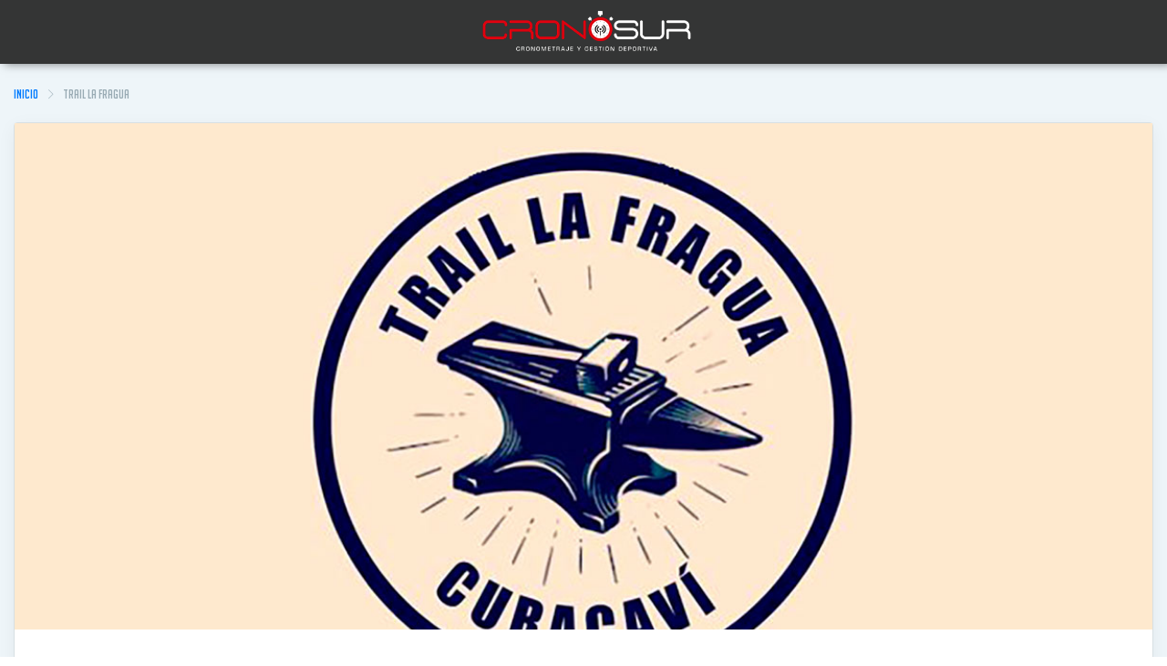

--- FILE ---
content_type: text/html; charset=UTF-8
request_url: https://resultados.cronosur.cl/eventos/291
body_size: 10919
content:
<!DOCTYPE html>
<html lang="es">

<head>
    <meta charset="utf-8">
    <meta http-equiv="X-UA-Compatible" content="IE=edge">
    <!-- Tell the browser to be responsive to screen width -->
    <meta name="viewport" content="">
    <meta name="description" content="">
    <meta name="author" content="">
    <meta name="csrf-token" content="AIX4is44b2HR6bBujTwljipwvZYYDeMefKafq2bK">
    <!-- Favicon icon -->
    <link rel="icon" type="image/png" sizes="16x16" href="/assets/images/favicon.png">
    <title>Cronosur</title>
    <!-- Bootstrap Core CSS -->
    <link href="https://resultados.cronosur.cl/assets/plugins/bootstrap/css/bootstrap.min.css" rel="stylesheet">
    <!-- Custom CSS -->
    <link href="https://resultados.cronosur.cl/css/style.css" rel="stylesheet">
    <!-- You can change the theme colors from here -->
    <link href="https://resultados.cronosur.cl/css/colors/default.css" id="theme" rel="stylesheet">
    <!-- toast CSS -->
    
    <link rel="stylesheet" type="text/css" href="//cdnjs.cloudflare.com/ajax/libs/toastr.js/latest/toastr.min.css">
        <!-- HTML5 Shim and Respond.js IE8 support of HTML5 elements and media queries -->
    <!-- WARNING: Respond.js doesn't work if you view the page via file:// -->
    <!--[if lt IE 9]>
    <script src="https://oss.maxcdn.com/libs/html5shiv/3.7.0/html5shiv.js"></script>
    <script src="https://oss.maxcdn.com/libs/respond.js/1.4.2/respond.min.js"></script>
<![endif]-->
  <meta property="og:url"           content="http://resultados.cronosur.cl/" />
  <meta property="og:type"          content="website" />
  <meta property="og:title"         content="Cronosur" />
  <meta property="og:description"   content="Cronometraje y gestión deportiva" />
  
</head>

<body class="fix-header fix-sidebar card-no-border logo-center">
    <!-- ============================================================== -->
    <!-- Preloader - style you can find in spinners.css -->
    <!-- ============================================================== -->
    <div class="preloader">
        <svg class="circular" viewBox="25 25 50 50">
            <circle class="path" cx="50" cy="50" r="20" fill="none" stroke-width="2" stroke-miterlimit="10" /> </svg>
    </div>    <!-- ============================================================== -->
    <!-- Main wrapper - style you can find in pages.scss -->
    <!-- ============================================================== -->
    <div id="main-wrapper">
        <!-- ============================================================== -->
        <!-- Topbar header - style you can find in pages.scss -->
        <!-- ============================================================== -->
        <header class="topbar">
            <nav class="navbar top-navbar navbar-expand-md navbar-light">
                <!-- ============================================================== -->
                <!-- Logo -->
                <!-- ============================================================== -->
                <div class="navbar-header" style="background: rgba(0, 0, 0, 0.0)">
                    <a class="navbar-brand" href="/">
                        <!-- Logo icon --><b>
                            <!--You can put here icon as well // <i class="wi wi-sunset"></i> //-->
                            <!-- Dark Logo icon -->
                            
                            <!-- Light Logo icon -->
                            <img height="60px" src="https://resultados.cronosur.cl/assets/images/logo.png" alt="homepage" class="light-logo" />
                        </b>
                        <!--End Logo icon -->
                        <!-- Logo text --><span>
                         <!-- dark Logo text -->
                         
                         <!-- Light Logo text -->    
                         
                </div>
                <!-- ============================================================== -->
                <!-- End Logo -->
                <!-- ============================================================== -->
                <div class="navbar-collapse">
                    <!-- ============================================================== -->
                    <!-- toggle and nav items -->
                    <!-- ============================================================== -->
                    <ul class="navbar-nav mr-auto mt-md-0">
                        <!-- This is  -->
                        <li class="nav-item"> <a class="nav-link nav-toggler hidden-md-up text-muted waves-effect waves-dark" href="javascript:void(0)"><i class="mdi mdi-menu"></i></a> </li>
                    </ul>
                    <!-- ============================================================== -->
                    <!-- User profile and search -->
                    <!-- ============================================================== -->
                    <ul class="navbar-nav my-lg-0">
                        <!-- ============================================================== -->
                        <!-- Profile -->
                        <!-- ============================================================== -->
                                            </ul>
                </div>
            </nav>
        </header>
        <!-- ============================================================== -->
        <!-- End Topbar header -->
        <!-- ============================================================== -->                <!-- ============================================================== -->
        <!-- Page wrapper  -->
        <!-- ============================================================== -->
        <div class="nomenu page-wrapper">
            <!-- ============================================================== -->
            <!-- Container fluid  -->
            <!-- ============================================================== -->
            <div id="app" class="container-fluid">
                    <!-- ============================================================== -->
<!-- Bread crumb and right sidebar toggle -->
<!-- ============================================================== -->


    <div class="row page-titles">
            <div class="col-md-5 col-8 align-self-center">
                <h3 class="text-themecolor"></h3>
                    <ol class="breadcrumb">
                    
                                                    
                            <li class="breadcrumb-item"><a href="https://resultados.cronosur.cl">Inicio</a></li>
                        
                    
                                                    
                            <li class="breadcrumb-item active">trail la fragua</li>
                        
                                </ol>
        </div>
    </div>

                

<!-- ============================================================== -->
<!-- End Bread crumb and right sidebar toggle -->
<!-- ============================================================== -->
                <evento :id_evento="291"></evento>
                
            </div>
            <!-- ============================================================== -->
            <!-- End Container fluid  -->
            <!-- ============================================================== -->
            <!-- ============================================================== -->
            <!-- footer -->
            <!-- ============================================================== -->
            <footer class="footer"> © 2018 Cronosur </footer>
            <!-- ============================================================== -->
            <!-- End footer -->
            <!-- ============================================================== -->        </div>
        <!-- ============================================================== -->
        <!-- End Page wrapper  -->
        <!-- ============================================================== -->
    </div>
    <!-- ============================================================== -->
    <!-- End Wrapper -->
    <!-- ============================================================== -->
    <!-- ============================================================== -->
    <!-- All Jquery -->
    <!-- ============================================================== -->
    
    <script src="https://resultados.cronosur.cl/js/app.js"></script>
    <!-- Bootstrap tether Core JavaScript -->
    
    
    <!-- slimscrollbar scrollbar JavaScript -->
    <script src="https://resultados.cronosur.cl/js/jquery.slimscroll.js"></script>
    <!--Wave Effects -->
    <script src="https://resultados.cronosur.cl/js/waves.js"></script>
    <!--Menu sidebar -->
    <script src="https://resultados.cronosur.cl/js/sidebarmenu.js"></script>
    <!--stickey kit -->
    <script src="https://resultados.cronosur.cl/assets/plugins/sticky-kit-master/dist/sticky-kit.min.js"></script>
    <script src="https://resultados.cronosur.cl/assets/plugins/sparkline/jquery.sparkline.min.js"></script>
    <!--Custom JavaScript -->
    <script src="https://resultados.cronosur.cl/js/custom.js"></script>
    
    <script src="//cdnjs.cloudflare.com/ajax/libs/toastr.js/latest/toastr.min.js"></script>
    <!-- ============================================================== -->
    <!-- This page plugins -->
    <!-- ============================================================== -->
    <!-- chartist chart -->
    <script src="https://resultados.cronosur.cl/assets/plugins/chartist-js/dist/chartist.min.js"></script>
    
    <!--c3 JavaScript -->
    <script src="https://resultados.cronosur.cl/assets/plugins/d3/d3.min.js"></script>
    <script src="https://resultados.cronosur.cl/assets/plugins/c3-master/c3.min.js"></script>
    <!-- Chart JS -->
    
    <!-- ============================================================== -->
    <!-- Style switcher -->
    <!-- ============================================================== -->
    
        <script>
        $('.nomenu').css('padding-top',  '0px');

         //  $(".notif").click(function(){
         //       $.toast({
         //        heading: 'Welcome to Monster admin',
         //        text: 'Use the predefined ones, or specify a custom position object.',
         //        position: 'top-right',
         //        loaderBg:'#ff6849',
         //        icon: 'info',
         //        hideAfter: 3000, 
         //        stack: 6
         //      });

         // });        
    </script>
        
    <!--jquery knob -->
    <script src="../assets/plugins/knob/jquery.knob.js"></script>
    <script>
    $(function() {
        $('[data-plugin="knob"]').knob({
                      'format': function (v) {
              return v + '%';
          }
        });
    });

        
    </script>
</body>

</html>

--- FILE ---
content_type: text/css
request_url: https://resultados.cronosur.cl/css/style.css
body_size: 221954
content:
/*
Template Name: Monster Admin
Author: Themedesigner
Email: niravjoshi87@gmail.com
File: scss
*/
/*
Template Name: Monster Admin
Author: Themedesigner
Email: niravjoshi87@gmail.com
File: scss
*/
/* @import url("https://fonts.googleapis.com/css?family=Khand:300,400,500,600,700"); */
@import url('../fonts/font.css');
/*Theme Colors*/
/*bootstrap Color*/
/*Light colors*/
/*Normal Color*/
/*Extra Variable*/
/*Preloader*/
@import url(../scss/icons/font-awesome/css/font-awesome.min.css);
@import url(../scss/icons/simple-line-icons/css/simple-line-icons.css);
@import url(../scss/icons/weather-icons/css/weather-icons.min.css);
@import url(../scss/icons/linea-icons/linea.css);
@import url(../scss/icons/themify-icons/themify-icons.css);
@import url(../scss/icons/flag-icon-css/flag-icon.min.css);
@import url(../scss/icons/material-design-iconic-font/css/materialdesignicons.min.css);
@import url("https://fonts.googleapis.com/css?family=Khand:300,400,500,600,700");
@import url(../css/spinners.css);
@import url(../css/animate.css);
.preloader {
  width: 100%;
  height: 100%;
  top: 0px;
  position: fixed;
  z-index: 99999;
  background: #fff; }
  .preloader .cssload-speeding-wheel {
    position: absolute;
    top: calc(50% - 3.5px);
    left: calc(50% - 3.5px); }

/*
Template Name: Material Pro Admin
Author: Themedesigner
Email: niravjoshi87@gmail.com
File: scss
*/
/**
 * Table Of Content
 *
 * 	1. Globals
 *	2. Headers
 *	3. Navigations
 *	4. Banners
 *	5. Footers
 *	6. Posts
 *	7. Widgets
 *	8. Custom Templates
 */
/******************* 
Global Styles 
*******************/
* {
  outline: none; }

body {
  background: #fff;
  font-family: "bignoodletitling", sans-serif;
  margin: 0;
  overflow-x: hidden;
  color: #313639;
  font-size: 1.3em;
  font-weight: 300; }

html {
  position: relative;
  min-height: 100%;
  background: #ffffff; }

a:hover, a:focus {
  text-decoration: none; }

a.link {
  color: #455a64; }
  a.link:hover, a.link:focus {
    color: #009efb; }

.img-responsive {
  width: 100%;
  height: auto;
  display: inline-block; }

.img-rounded {
  border-radius: 4px; }

html body .mdi:before, html body .mdi-set {
  line-height: initial; }

/*******************
Headings
*******************/
h1,
h2,
h3,
h4,
h5,
h6 {
  color: #455a64;
  font-family: "bignoodletitling", sans-serif;
  font-weight: 400; }

h1 {
  line-height: 40px;
  font-size: 36px; }

h2 {
  line-height: 36px;
  font-size: 24px; }

h3 {
  line-height: 30px;
  font-size: 21px; }

h4 {
  line-height: 22px;
  font-size: 18px; }

h5 {
  line-height: 18px;
  font-size: 16px;
  font-weight: 400; }

h6 {
  line-height: 16px;
  font-size: 14px;
  font-weight: 400; }

.display-5 {
  font-size: 3rem; }

.display-6 {
  font-size: 36px; }

.box {
  border-radius: 4px;
  padding: 10px; }

html body .dl {
  display: inline-block; }

html body .db {
  display: block; }

.no-wrap td, .no-wrap th {
  white-space: nowrap; }

/*******************
Blockquote
*******************/
html body blockquote {
  border-left: 5px solid #009efb;
  border: 1px solid rgba(120, 130, 140, 0.13);
  padding: 15px; }

.clear {
  clear: both; }

ol li {
  margin: 5px 0; }

/*******************
Paddings
*******************/
html body .p-0 {
  padding: 0px; }

html body .p-10 {
  padding: 10px; }

html body .p-20 {
  padding: 20px; }

html body .p-30 {
  padding: 30px; }

html body .p-l-0 {
  padding-left: 0px; }

html body .p-l-10 {
  padding-left: 10px; }

html body .p-l-20 {
  padding-left: 20px; }

html body .p-r-0 {
  padding-right: 0px; }

html body .p-r-10 {
  padding-right: 10px; }

html body .p-r-20 {
  padding-right: 20px; }

html body .p-r-30 {
  padding-right: 30px; }

html body .p-r-40 {
  padding-right: 40px; }

html body .p-t-0 {
  padding-top: 0px; }

html body .p-t-10 {
  padding-top: 10px; }

html body .p-t-20 {
  padding-top: 20px; }

html body .p-t-30 {
  padding-top: 30px; }

html body .p-b-0 {
  padding-bottom: 0px; }

html body .p-b-5 {
  padding-bottom: 5px; }

html body .p-b-10 {
  padding-bottom: 10px; }

html body .p-b-20 {
  padding-bottom: 20px; }

html body .p-b-30 {
  padding-bottom: 30px; }

html body .p-b-40 {
  padding-bottom: 40px; }

/*******************
Margin
*******************/
html body .m-0 {
  margin: 0px; }

html body .m-l-5 {
  margin-left: 5px; }

html body .m-l-10 {
  margin-left: 10px; }

html body .m-l-15 {
  margin-left: 15px; }

html body .m-l-20 {
  margin-left: 20px; }

html body .m-l-30 {
  margin-left: 30px; }

html body .m-l-40 {
  margin-left: 40px; }

html body .m-r-5 {
  margin-right: 5px; }

html body .m-r-10 {
  margin-right: 10px; }

html body .m-r-15 {
  margin-right: 15px; }

html body .m-r-20 {
  margin-right: 20px; }

html body .m-r-30 {
  margin-right: 30px; }

html body .m-r-40 {
  margin-right: 40px; }

html body .m-t-0 {
  margin-top: 0px; }

html body .m-t-5 {
  margin-top: 5px; }

html body .m-t-10 {
  margin-top: 10px; }

html body .m-t-15 {
  margin-top: 15px; }

html body .m-t-20 {
  margin-top: 20px; }

html body .m-t-30 {
  margin-top: 30px; }

html body .m-t-40 {
  margin-top: 40px; }

html body .m-b-0 {
  margin-bottom: 0px; }

html body .m-b-5 {
  margin-bottom: 5px; }

html body .m-b-10 {
  margin-bottom: 10px; }

html body .m-b-15 {
  margin-bottom: 15px; }

html body .m-b-20 {
  margin-bottom: 20px; }

html body .m-b-30 {
  margin-bottom: 30px; }

html body .m-b-40 {
  margin-bottom: 40px; }

/*******************
vertical alignment
*******************/
html body .vt {
  vertical-align: top; }

html body .vm {
  vertical-align: middle; }

html body .vb {
  vertical-align: bottom; }

/*******************
Opacity
*******************/
.op-5 {
  opacity: 0.5; }

/*******************
font weight
*******************/
html body .font-bold {
  font-weight: 700; }

html body .font-normal {
  font-weight: normal; }

html body .font-light {
  font-weight: 300; }

html body .font-medium {
  font-weight: 500; }

html body .font-16 {
  font-size: 16px; }

html body .font-14 {
  font-size: 14px; }

html body .font-10 {
  font-size: 10px; }

html body .font-18 {
  font-size: 18px; }

html body .font-20 {
  font-size: 20px; }

/*******************
Border
*******************/
html body .b-0 {
  border: none; }

html body .b-r {
  border-right: 1px solid rgba(120, 130, 140, 0.13); }

html body .b-l {
  border-left: 1px solid rgba(120, 130, 140, 0.13); }

html body .b-b {
  border-bottom: 1px solid rgba(120, 130, 140, 0.13); }

html body .b-t {
  border-top: 1px solid rgba(120, 130, 140, 0.13); }

html body .b-all {
  border: 1px solid rgba(120, 130, 140, 0.13); }

/*******************
Thumb size
*******************/
.thumb-sm {
  height: 32px;
  width: 32px; }

.thumb-md {
  height: 48px;
  width: 48px; }

.thumb-lg {
  height: 88px;
  width: 88px; }

.hide {
  display: none; }

.img-circle {
  border-radius: 100%; }

.radius {
  border-radius: 4px; }

/*******************
Text Colors
*******************/
.text-white {
  color: #ffffff !important; }

.text-danger {
  color: #fc4b6c !important; }

.text-muted {
  color: #99abb4 !important; }

.text-warning {
  color: #ffb22b !important; }

.text-success {
  color: #26c6da !important; }

.text-info {
  color: #1e88e5 !important; }

.text-inverse {
  color: #2f3d4a !important; }

html body .text-blue {
  color: #02bec9; }

html body .text-purple {
  color: #7460ee; }

html body .text-primary {
  color: #7460ee; }

html body .text-megna {
  color: #00897b; }

html body .text-dark {
  color: #99abb4; }

html body .text-themecolor {
  color: #009efb; }

/*******************
Background Colors
*******************/
.bg-primary {
  background-color: #7460ee !important; }

.bg-success {
  background-color: #26c6da !important; }

.bg-info {
  background-color: #1e88e5 !important; }

.bg-warning {
  background-color: #ffb22b !important; }

.bg-danger {
  background-color: #fc4b6c !important; }

.bg-black {
  background-color: #000 !important; } 
.bg-gray {
  background-color: #343535 !important; }

html body .bg-megna {
  background-color: #00897b; }

html body .bg-theme {
  background-color: #009efb; }

html body .bg-inverse {
  background-color: #2f3d4a; }

html body .bg-purple {
  background-color: #7460ee; }

html body .bg-light-primary {
  background-color: #f1effd; }

html body .bg-light-success {
  background-color: #e8fdeb; }

html body .bg-light-info {
  background-color: #cfecfe; }

html body .bg-light-extra {
  background-color: #ebf3f5; }

html body .bg-light-warning {
  background-color: #fff8ec; }

html body .bg-light-danger {
  background-color: #f9e7eb; }

html body .bg-light-inverse {
  background-color: #f6f6f6; }

html body .bg-light {
  background-color: #f2f4f8; }

html body .bg-white {
  background-color: #ffffff; }

/*******************
Rounds
*******************/
.round {
  line-height: 48px;
  color: #ffffff;
  width: 45px;
  height: 45px;
  display: inline-block;
  font-weight: 400;
  text-align: center;
  border-radius: 100%;
  background: #1e88e5; }
  .round img {
    border-radius: 100%; }

.round-lg {
  line-height: 65px;
  width: 60px;
  height: 60px;
  font-size: 30px; }

.round.round-info {
  background: #1e88e5; }

.round.round-warning {
  background: #ffb22b; }

.round.round-danger {
  background: #fc4b6c; }

.round.round-success {
  background: #26c6da; }

.round.round-primary {
  background: #7460ee; }

.round.round-primer-lugar {
  background: #ffd149; }

.round.round-segundo-lugar {
  background: #cccbc8; }

.round.round-tercer-lugar {
  background: #b17a28; }      

/*******************
Labels
*******************/
.label {
  padding: 3px 10px;
  line-height: 13px;
  color: #ffffff;
  font-weight: 400;
  border-radius: 4px;
  font-size: 75%; }

.label-rounded {
  border-radius: 60px; }

.label-custom {
  background-color: #00897b; }

.label-success {
  background-color: #26c6da; }

.label-info {
  background-color: #1e88e5; }

.label-warning {
  background-color: #ffb22b; }

.label-danger {
  background-color: #fc4b6c; }

.label-megna {
  background-color: #00897b; }

.label-primary {
  background-color: #7460ee; }

.label-purple {
  background-color: #7460ee; }

.label-red {
  background-color: #fb3a3a; }

.label-inverse {
  background-color: #2f3d4a; }

.label-default {
  background-color: #f2f4f8; }

.label-white {
  background-color: #ffffff; }

.label-light-success {
  background-color: #e8fdeb;
  color: #26c6da; }

.label-light-info {
  background-color: #cfecfe;
  color: #1e88e5; }

.label-light-warning {
  background-color: #fff8ec;
  color: #ffb22b; }

.label-light-danger {
  background-color: #f9e7eb;
  color: #fc4b6c; }

.label-light-megna {
  background-color: #e0f2f4;
  color: #00897b; }

.label-light-primary {
  background-color: #f1effd;
  color: #7460ee; }

.label-light-inverse {
  background-color: #f6f6f6;
  color: #2f3d4a; }

/*******************
Pagination
*******************/
.pagination > li:first-child > a,
.pagination > li:first-child > span {
  border-bottom-left-radius: 4px;
  border-top-left-radius: 4px; }

.pagination > li:last-child > a,
.pagination > li:last-child > span {
  border-bottom-right-radius: 4px;
  border-top-right-radius: 4px; }

.pagination > li > a,
.pagination > li > span {
  color: #263238; }

.pagination > li > a:hover,
.pagination > li > span:hover,
.pagination > li > a:focus,
.pagination > li > span:focus {
  background-color: #f2f4f8; }

.pagination-split li {
  margin-left: 5px;
  display: inline-block;
  float: left; }

.pagination-split li:first-child {
  margin-left: 0; }

.pagination-split li a {
  -moz-border-radius: 4px;
  -webkit-border-radius: 4px;
  border-radius: 4px; }

.pagination > .active > a,
.pagination > .active > span,
.pagination > .active > a:hover,
.pagination > .active > span:hover,
.pagination > .active > a:focus,
.pagination > .active > span:focus {
  background-color: #009efb;
  border-color: #009efb; }

.pager li > a,
.pager li > span {
  -moz-border-radius: 4px;
  -webkit-border-radius: 4px;
  border-radius: 4px;
  color: #263238; }

/*******************
Table Cell
*******************/
.table-box {
  display: table;
  width: 100%; }

.table.no-border tbody td {
  border: 0px; }

.cell {
  display: table-cell;
  vertical-align: middle; }

.table td, .table th {
  border-color: #f3f1f1; }

.table thead th, .table th {
  font-weight: 500; }

.table-hover tbody tr:hover {
  background: #f2f4f8; }

.v-middle td, .v-middle th {
  vertical-align: middle; }

.table-responsive {
  display: block;
  width: 100%;
  overflow-x: auto;
  -ms-overflow-style: -ms-autohiding-scrollbar; }

/*******************
Wave Effects
*******************/
.waves-effect {
  position: relative;
  cursor: pointer;
  display: inline-block;
  overflow: hidden;
  -webkit-user-select: none;
  -moz-user-select: none;
  -ms-user-select: none;
  user-select: none;
  -webkit-tap-highlight-color: transparent;
  vertical-align: middle;
  z-index: 1;
  will-change: opacity, transform;
  -webkit-transition: all 0.1s ease-out;
  -moz-transition: all 0.1s ease-out;
  -o-transition: all 0.1s ease-out;
  -ms-transition: all 0.1s ease-out;
  transition: all 0.1s ease-out; }
  .waves-effect .waves-ripple {
    position: absolute;
    border-radius: 50%;
    width: 20px;
    height: 20px;
    margin-top: -10px;
    margin-left: -10px;
    opacity: 0;
    background: rgba(0, 0, 0, 0.2);
    -webkit-transition: all 0.7s ease-out;
    -moz-transition: all 0.7s ease-out;
    -o-transition: all 0.7s ease-out;
    -ms-transition: all 0.7s ease-out;
    transition: all 0.7s ease-out;
    -webkit-transition-property: -webkit-transform, opacity;
    -moz-transition-property: -moz-transform, opacity;
    -o-transition-property: -o-transform, opacity;
    -webkit-transition-property: opacity, -webkit-transform;
    transition-property: opacity, -webkit-transform;
    -o-transition-property: transform, opacity;
    transition-property: transform, opacity;
    transition-property: transform, opacity, -webkit-transform;
    -webkit-transform: scale(0);
    -moz-transform: scale(0);
    -ms-transform: scale(0);
    -o-transform: scale(0);
    transform: scale(0);
    pointer-events: none; }

.waves-effect.waves-light .waves-ripple {
  background-color: rgba(255, 255, 255, 0.45); }

.waves-effect.waves-red .waves-ripple {
  background-color: rgba(244, 67, 54, 0.7); }

.waves-effect.waves-yellow .waves-ripple {
  background-color: rgba(255, 235, 59, 0.7); }

.waves-effect.waves-orange .waves-ripple {
  background-color: rgba(255, 152, 0, 0.7); }

.waves-effect.waves-purple .waves-ripple {
  background-color: rgba(156, 39, 176, 0.7); }

.waves-effect.waves-green .waves-ripple {
  background-color: rgba(76, 175, 80, 0.7); }

.waves-effect.waves-teal .waves-ripple {
  background-color: rgba(0, 150, 136, 0.7); }

html body .waves-notransition {
  -webkit-transition: none;
  -moz-transition: none;
  -o-transition: none;
  -ms-transition: none;
  transition: none; }

.waves-circle {
  -webkit-transform: translateZ(0);
  -moz-transform: translateZ(0);
  -ms-transform: translateZ(0);
  -o-transform: translateZ(0);
  transform: translateZ(0);
  text-align: center;
  width: 2.5em;
  height: 2.5em;
  line-height: 2.5em;
  border-radius: 50%;
  -webkit-mask-image: none; }

.waves-input-wrapper {
  border-radius: 0.2em;
  vertical-align: bottom; }
  .waves-input-wrapper .waves-button-input {
    position: relative;
    top: 0;
    left: 0;
    z-index: 1; }

.waves-block {
  display: block; }

/*Badge*/
.badge {
  font-weight: 400; }

.badge-xs {
  font-size: 9px; }

.badge-xs,
.badge-sm {
  -webkit-transform: translate(0, -2px);
  -ms-transform: translate(0, -2px);
  -o-transform: translate(0, -2px);
  transform: translate(0, -2px); }

.badge-success {
  background-color: #26c6da; }

.badge-info {
  background-color: #1e88e5; }

.badge-primary {
  background-color: #7460ee; }

.badge-warning {
  background-color: #ffb22b;
  color: #ffffff; }

.badge-danger {
  background-color: #fc4b6c; }

.badge-purple {
  background-color: #7460ee; }

.badge-red {
  background-color: #fb3a3a; }

.badge-inverse {
  background-color: #2f3d4a; }

/*******************
Buttons
******************/
.btn {
  padding: 7px 12px;
  font-size: 14px;
  cursor: pointer; }

.btn-group label {
  color: #ffffff !important;
  margin-bottom: 0px; }
  .btn-group label.btn-secondary {
    color: #99abb4 !important; }

.btn-lg {
  padding: .75rem 1.5rem;
  font-size: 1.25rem; }

.btn-md {
  padding: 12px 55px;
  font-size: 16px; }

.btn-circle {
  border-radius: 100%;
  width: 40px;
  height: 40px;
  padding: 10px; }

.btn-circle.btn-sm {
  width: 35px;
  height: 35px;
  padding: 8px 10px;
  font-size: 14px; }

.btn-circle.btn-lg {
  width: 50px;
  height: 50px;
  padding: 14px 15px;
  font-size: 18px; }

.btn-circle.btn-xl {
  width: 70px;
  height: 70px;
  padding: 14px 15px;
  font-size: 24px; }

.btn-sm {
  padding: .25rem .5rem;
  font-size: 12px; }

.btn-xs {
  padding: .25rem .5rem;
  font-size: 10px; }

.button-list button, .button-list a {
  margin: 5px 12px 5px 0; }

.btn-outline {
  color: inherit;
  background-color: transparent;
  -webkit-transition: all .5s;
  -o-transition: all .5s;
  transition: all .5s; }

.btn-rounded {
  border-radius: 60px;
  padding: 7px 18px; }
  .btn-rounded.btn-lg {
    padding: .75rem 1.5rem; }
  .btn-rounded.btn-sm {
    padding: .25rem .5rem;
    font-size: 12px; }
  .btn-rounded.btn-xs {
    padding: .25rem .5rem;
    font-size: 10px; }
  .btn-rounded.btn-md {
    padding: 12px 35px;
    font-size: 16px; }

.btn-secondary,
.btn-secondary.disabled {
  background: #ffffff;
  border: 1px solid #727b84;
  color: #727b84; }
  .btn-secondary:hover,
  .btn-secondary.disabled:hover {
    background: #727b84;
    opacity: 0.7;
    border: 1px solid #727b84; }
  .btn-secondary.active, .btn-secondary:focus,
  .btn-secondary.disabled.active,
  .btn-secondary.disabled:focus {
    background: #727b84;
    -webkit-box-shadow: none;
    box-shadow: none;
    color: #ffffff; }

.btn-primary,
.btn-primary.disabled {
  background: #7460ee;
  border: 1px solid #7460ee;
  -webkit-box-shadow: 0 2px 2px 0 rgba(116, 96, 238, 0.14), 0 3px 1px -2px rgba(116, 96, 238, 0.2), 0 1px 5px 0 rgba(116, 96, 238, 0.12);
  box-shadow: 0 2px 2px 0 rgba(116, 96, 238, 0.14), 0 3px 1px -2px rgba(116, 96, 238, 0.2), 0 1px 5px 0 rgba(116, 96, 238, 0.12);
  -webkit-transition: 0.2s ease-in;
  -o-transition: 0.2s ease-in;
  transition: 0.2s ease-in; }
  .btn-primary:hover,
  .btn-primary.disabled:hover {
    background: #7460ee;
    -webkit-box-shadow: 0 14px 26px -12px rgba(116, 96, 238, 0.42), 0 4px 23px 0 rgba(0, 0, 0, 0.12), 0 8px 10px -5px rgba(116, 96, 238, 0.2);
    box-shadow: 0 14px 26px -12px rgba(116, 96, 238, 0.42), 0 4px 23px 0 rgba(0, 0, 0, 0.12), 0 8px 10px -5px rgba(116, 96, 238, 0.2);
    border: 1px solid #7460ee; }
  .btn-primary.active, .btn-primary:focus,
  .btn-primary.disabled.active,
  .btn-primary.disabled:focus {
    background: #6352ce;
    -webkit-box-shadow: 0 14px 26px -12px rgba(116, 96, 238, 0.42), 0 4px 23px 0 rgba(0, 0, 0, 0.12), 0 8px 10px -5px rgba(116, 96, 238, 0.2);
    box-shadow: 0 14px 26px -12px rgba(116, 96, 238, 0.42), 0 4px 23px 0 rgba(0, 0, 0, 0.12), 0 8px 10px -5px rgba(116, 96, 238, 0.2); }

.btn-themecolor,
.btn-themecolor.disabled {
  background: #009efb;
  color: #ffffff;
  border: 1px solid #009efb; }
  .btn-themecolor:hover,
  .btn-themecolor.disabled:hover {
    background: #009efb;
    opacity: 0.7;
    border: 1px solid #009efb; }
  .btn-themecolor.active, .btn-themecolor:focus,
  .btn-themecolor.disabled.active,
  .btn-themecolor.disabled:focus {
    background: #028ee1; }

.btn-success,
.btn-success.disabled {
  background: #26c6da;
  border: 1px solid #26c6da;
  -webkit-box-shadow: 0 2px 2px 0 rgba(40, 190, 189, 0.14), 0 3px 1px -2px rgba(40, 190, 189, 0.2), 0 1px 5px 0 rgba(40, 190, 189, 0.12);
  box-shadow: 0 2px 2px 0 rgba(40, 190, 189, 0.14), 0 3px 1px -2px rgba(40, 190, 189, 0.2), 0 1px 5px 0 rgba(40, 190, 189, 0.12);
  -webkit-transition: 0.2s ease-in;
  -o-transition: 0.2s ease-in;
  transition: 0.2s ease-in; }
  .btn-success:hover,
  .btn-success.disabled:hover {
    background: #26c6da;
    -webkit-box-shadow: 0 14px 26px -12px rgba(40, 190, 189, 0.42), 0 4px 23px 0 rgba(0, 0, 0, 0.12), 0 8px 10px -5px rgba(40, 190, 189, 0.2);
    box-shadow: 0 14px 26px -12px rgba(40, 190, 189, 0.42), 0 4px 23px 0 rgba(0, 0, 0, 0.12), 0 8px 10px -5px rgba(40, 190, 189, 0.2);
    border: 1px solid #26c6da; }
  .btn-success.active, .btn-success:focus,
  .btn-success.disabled.active,
  .btn-success.disabled:focus {
    background: #1eacbe;
    -webkit-box-shadow: 0 14px 26px -12px rgba(40, 190, 189, 0.42), 0 4px 23px 0 rgba(0, 0, 0, 0.12), 0 8px 10px -5px rgba(40, 190, 189, 0.2);
    box-shadow: 0 14px 26px -12px rgba(40, 190, 189, 0.42), 0 4px 23px 0 rgba(0, 0, 0, 0.12), 0 8px 10px -5px rgba(40, 190, 189, 0.2); }

.btn-info,
.btn-info.disabled {
  background: #1e88e5;
  border: 1px solid #1e88e5;
  -webkit-box-shadow: 0 2px 2px 0 rgba(66, 165, 245, 0.14), 0 3px 1px -2px rgba(66, 165, 245, 0.2), 0 1px 5px 0 rgba(66, 165, 245, 0.12);
  box-shadow: 0 2px 2px 0 rgba(66, 165, 245, 0.14), 0 3px 1px -2px rgba(66, 165, 245, 0.2), 0 1px 5px 0 rgba(66, 165, 245, 0.12);
  -webkit-transition: 0.2s ease-in;
  -o-transition: 0.2s ease-in;
  transition: 0.2s ease-in; }
  .btn-info:hover,
  .btn-info.disabled:hover {
    background: #1e88e5;
    border: 1px solid #1e88e5;
    -webkit-box-shadow: 0 14px 26px -12px rgba(23, 105, 255, 0.42), 0 4px 23px 0 rgba(0, 0, 0, 0.12), 0 8px 10px -5px rgba(23, 105, 255, 0.2);
    box-shadow: 0 14px 26px -12px rgba(23, 105, 255, 0.42), 0 4px 23px 0 rgba(0, 0, 0, 0.12), 0 8px 10px -5px rgba(23, 105, 255, 0.2); }
  .btn-info.active, .btn-info:focus,
  .btn-info.disabled.active,
  .btn-info.disabled:focus {
    background: #028ee1;
    -webkit-box-shadow: 0 14px 26px -12px rgba(23, 105, 255, 0.42), 0 4px 23px 0 rgba(0, 0, 0, 0.12), 0 8px 10px -5px rgba(23, 105, 255, 0.2);
    box-shadow: 0 14px 26px -12px rgba(23, 105, 255, 0.42), 0 4px 23px 0 rgba(0, 0, 0, 0.12), 0 8px 10px -5px rgba(23, 105, 255, 0.2); }

.btn-warning,
.btn-warning.disabled {
  background: #ffb22b;
  color: #ffffff;
  -webkit-box-shadow: 0 2px 2px 0 rgba(248, 194, 0, 0.14), 0 3px 1px -2px rgba(248, 194, 0, 0.2), 0 1px 5px 0 rgba(248, 194, 0, 0.12);
  box-shadow: 0 2px 2px 0 rgba(248, 194, 0, 0.14), 0 3px 1px -2px rgba(248, 194, 0, 0.2), 0 1px 5px 0 rgba(248, 194, 0, 0.12);
  border: 1px solid #ffb22b;
  -webkit-transition: 0.2s ease-in;
  -o-transition: 0.2s ease-in;
  transition: 0.2s ease-in; }
  .btn-warning:hover,
  .btn-warning.disabled:hover {
    background: #ffb22b;
    color: #ffffff;
    -webkit-box-shadow: 0 14px 26px -12px rgba(248, 194, 0, 0.42), 0 4px 23px 0 rgba(0, 0, 0, 0.12), 0 8px 10px -5px rgba(248, 194, 0, 0.2);
    box-shadow: 0 14px 26px -12px rgba(248, 194, 0, 0.42), 0 4px 23px 0 rgba(0, 0, 0, 0.12), 0 8px 10px -5px rgba(248, 194, 0, 0.2);
    border: 1px solid #ffb22b; }
  .btn-warning.active, .btn-warning:focus,
  .btn-warning.disabled.active,
  .btn-warning.disabled:focus {
    background: #e9ab2e;
    -webkit-box-shadow: 0 14px 26px -12px rgba(248, 194, 0, 0.42), 0 4px 23px 0 rgba(0, 0, 0, 0.12), 0 8px 10px -5px rgba(248, 194, 0, 0.2);
    box-shadow: 0 14px 26px -12px rgba(248, 194, 0, 0.42), 0 4px 23px 0 rgba(0, 0, 0, 0.12), 0 8px 10px -5px rgba(248, 194, 0, 0.2); }

.btn-danger,
.btn-danger.disabled {
  background: #fc4b6c;
  border: 1px solid #fc4b6c;
  -webkit-box-shadow: 0 2px 2px 0 rgba(239, 83, 80, 0.14), 0 3px 1px -2px rgba(239, 83, 80, 0.2), 0 1px 5px 0 rgba(239, 83, 80, 0.12);
  box-shadow: 0 2px 2px 0 rgba(239, 83, 80, 0.14), 0 3px 1px -2px rgba(239, 83, 80, 0.2), 0 1px 5px 0 rgba(239, 83, 80, 0.12);
  -webkit-transition: 0.2s ease-in;
  -o-transition: 0.2s ease-in;
  transition: 0.2s ease-in; }
  .btn-danger:hover,
  .btn-danger.disabled:hover {
    background: #fc4b6c;
    -webkit-box-shadow: 0 14px 26px -12px rgba(239, 83, 80, 0.42), 0 4px 23px 0 rgba(0, 0, 0, 0.12), 0 8px 10px -5px rgba(239, 83, 80, 0.2);
    box-shadow: 0 14px 26px -12px rgba(239, 83, 80, 0.42), 0 4px 23px 0 rgba(0, 0, 0, 0.12), 0 8px 10px -5px rgba(239, 83, 80, 0.2);
    border: 1px solid #fc4b6c; }
  .btn-danger.active, .btn-danger:focus,
  .btn-danger.disabled.active,
  .btn-danger.disabled:focus {
    background: #e6294b;
    -webkit-box-shadow: 0 14px 26px -12px rgba(239, 83, 80, 0.42), 0 4px 23px 0 rgba(0, 0, 0, 0.12), 0 8px 10px -5px rgba(239, 83, 80, 0.2);
    box-shadow: 0 14px 26px -12px rgba(239, 83, 80, 0.42), 0 4px 23px 0 rgba(0, 0, 0, 0.12), 0 8px 10px -5px rgba(239, 83, 80, 0.2); }

.btn-inverse,
.btn-inverse.disabled {
  background: #2f3d4a;
  border: 1px solid #2f3d4a;
  color: #ffffff; }
  .btn-inverse:hover,
  .btn-inverse.disabled:hover {
    background: #2f3d4a;
    opacity: 0.7;
    color: #ffffff;
    border: 1px solid #2f3d4a; }
  .btn-inverse.active, .btn-inverse:focus,
  .btn-inverse.disabled.active,
  .btn-inverse.disabled:focus {
    background: #232a37;
    color: #ffffff; }

.btn-red,
.btn-red.disabled {
  background: #fb3a3a;
  border: 1px solid #fb3a3a;
  color: #ffffff; }
  .btn-red:hover,
  .btn-red.disabled:hover {
    opacity: 0.7;
    border: 1px solid #fb3a3a;
    background: #fb3a3a; }
  .btn-red.active, .btn-red:focus,
  .btn-red.disabled.active,
  .btn-red.disabled:focus {
    background: #e6294b; }

.btn-outline-secondary {
  background-color: #ffffff;
  -webkit-box-shadow: 0 2px 2px 0 rgba(169, 169, 169, 0.14), 0 3px 1px -2px rgba(169, 169, 169, 0.2), 0 1px 5px 0 rgba(169, 169, 169, 0.12);
  box-shadow: 0 2px 2px 0 rgba(169, 169, 169, 0.14), 0 3px 1px -2px rgba(169, 169, 169, 0.2), 0 1px 5px 0 rgba(169, 169, 169, 0.12);
  -webkit-transition: 0.2s ease-in;
  -o-transition: 0.2s ease-in;
  transition: 0.2s ease-in; }
  .btn-outline-secondary:hover, .btn-outline-secondary:focus, .btn-outline-secondary.focus {
    -webkit-box-shadow: 0 14px 26px -12px rgba(169, 169, 169, 0.42), 0 4px 23px 0 rgba(0, 0, 0, 0.12), 0 8px 10px -5px rgba(169, 169, 169, 0.2);
    box-shadow: 0 14px 26px -12px rgba(169, 169, 169, 0.42), 0 4px 23px 0 rgba(0, 0, 0, 0.12), 0 8px 10px -5px rgba(169, 169, 169, 0.2); }
  .btn-outline-secondary.active, .btn-outline-secondary:focus {
    -webkit-box-shadow: 0 14px 26px -12px rgba(169, 169, 169, 0.42), 0 4px 23px 0 rgba(0, 0, 0, 0.12), 0 8px 10px -5px rgba(169, 169, 169, 0.2);
    box-shadow: 0 14px 26px -12px rgba(169, 169, 169, 0.42), 0 4px 23px 0 rgba(0, 0, 0, 0.12), 0 8px 10px -5px rgba(169, 169, 169, 0.2); }

.btn-outline-primary {
  color: #7460ee;
  background-color: #ffffff;
  border-color: #7460ee;
  -webkit-box-shadow: 0 2px 2px 0 rgba(116, 96, 238, 0.14), 0 3px 1px -2px rgba(116, 96, 238, 0.2), 0 1px 5px 0 rgba(116, 96, 238, 0.12);
  box-shadow: 0 2px 2px 0 rgba(116, 96, 238, 0.14), 0 3px 1px -2px rgba(116, 96, 238, 0.2), 0 1px 5px 0 rgba(116, 96, 238, 0.12);
  -webkit-transition: 0.2s ease-in;
  -o-transition: 0.2s ease-in;
  transition: 0.2s ease-in; }
  .btn-outline-primary:hover, .btn-outline-primary:focus, .btn-outline-primary.focus {
    background: #7460ee;
    -webkit-box-shadow: 0 14px 26px -12px rgba(116, 96, 238, 0.42), 0 4px 23px 0 rgba(0, 0, 0, 0.12), 0 8px 10px -5px rgba(116, 96, 238, 0.2);
    box-shadow: 0 14px 26px -12px rgba(116, 96, 238, 0.42), 0 4px 23px 0 rgba(0, 0, 0, 0.12), 0 8px 10px -5px rgba(116, 96, 238, 0.2);
    color: #ffffff;
    border-color: #7460ee; }
  .btn-outline-primary.active, .btn-outline-primary:focus {
    -webkit-box-shadow: 0 14px 26px -12px rgba(116, 96, 238, 0.42), 0 4px 23px 0 rgba(0, 0, 0, 0.12), 0 8px 10px -5px rgba(116, 96, 238, 0.2);
    box-shadow: 0 14px 26px -12px rgba(116, 96, 238, 0.42), 0 4px 23px 0 rgba(0, 0, 0, 0.12), 0 8px 10px -5px rgba(116, 96, 238, 0.2); }

.btn-outline-success {
  color: #26c6da;
  background-color: transparent;
  border-color: #26c6da;
  -webkit-box-shadow: 0 2px 2px 0 rgba(40, 190, 189, 0.14), 0 3px 1px -2px rgba(40, 190, 189, 0.2), 0 1px 5px 0 rgba(40, 190, 189, 0.12);
  box-shadow: 0 2px 2px 0 rgba(40, 190, 189, 0.14), 0 3px 1px -2px rgba(40, 190, 189, 0.2), 0 1px 5px 0 rgba(40, 190, 189, 0.12);
  -webkit-transition: 0.2s ease-in;
  -o-transition: 0.2s ease-in;
  transition: 0.2s ease-in; }
  .btn-outline-success:hover, .btn-outline-success:focus, .btn-outline-success.focus {
    background: #26c6da;
    border-color: #26c6da;
    color: #ffffff;
    -webkit-box-shadow: 0 14px 26px -12px rgba(40, 190, 189, 0.42), 0 4px 23px 0 rgba(0, 0, 0, 0.12), 0 8px 10px -5px rgba(40, 190, 189, 0.2);
    box-shadow: 0 14px 26px -12px rgba(40, 190, 189, 0.42), 0 4px 23px 0 rgba(0, 0, 0, 0.12), 0 8px 10px -5px rgba(40, 190, 189, 0.2); }
  .btn-outline-success.active, .btn-outline-success:focus {
    -webkit-box-shadow: 0 14px 26px -12px rgba(40, 190, 189, 0.42), 0 4px 23px 0 rgba(0, 0, 0, 0.12), 0 8px 10px -5px rgba(40, 190, 189, 0.2);
    box-shadow: 0 14px 26px -12px rgba(40, 190, 189, 0.42), 0 4px 23px 0 rgba(0, 0, 0, 0.12), 0 8px 10px -5px rgba(40, 190, 189, 0.2); }

.btn-outline-info {
  color: #1e88e5;
  background-color: transparent;
  border-color: #1e88e5;
  -webkit-box-shadow: 0 2px 2px 0 rgba(66, 165, 245, 0.14), 0 3px 1px -2px rgba(66, 165, 245, 0.2), 0 1px 5px 0 rgba(66, 165, 245, 0.12);
  box-shadow: 0 2px 2px 0 rgba(66, 165, 245, 0.14), 0 3px 1px -2px rgba(66, 165, 245, 0.2), 0 1px 5px 0 rgba(66, 165, 245, 0.12);
  -webkit-transition: 0.2s ease-in;
  -o-transition: 0.2s ease-in;
  transition: 0.2s ease-in; }
  .btn-outline-info:hover, .btn-outline-info:focus, .btn-outline-info.focus {
    background: #1e88e5;
    border-color: #1e88e5;
    color: #ffffff;
    -webkit-box-shadow: 0 14px 26px -12px rgba(23, 105, 255, 0.42), 0 4px 23px 0 rgba(0, 0, 0, 0.12), 0 8px 10px -5px rgba(23, 105, 255, 0.2);
    box-shadow: 0 14px 26px -12px rgba(23, 105, 255, 0.42), 0 4px 23px 0 rgba(0, 0, 0, 0.12), 0 8px 10px -5px rgba(23, 105, 255, 0.2); }
  .btn-outline-info.active, .btn-outline-info:focus {
    -webkit-box-shadow: 0 14px 26px -12px rgba(23, 105, 255, 0.42), 0 4px 23px 0 rgba(0, 0, 0, 0.12), 0 8px 10px -5px rgba(23, 105, 255, 0.2);
    box-shadow: 0 14px 26px -12px rgba(23, 105, 255, 0.42), 0 4px 23px 0 rgba(0, 0, 0, 0.12), 0 8px 10px -5px rgba(23, 105, 255, 0.2); }

.btn-outline-warning {
  color: #ffb22b;
  background-color: transparent;
  border-color: #ffb22b;
  -webkit-box-shadow: 0 2px 2px 0 rgba(248, 194, 0, 0.14), 0 3px 1px -2px rgba(248, 194, 0, 0.2), 0 1px 5px 0 rgba(248, 194, 0, 0.12);
  box-shadow: 0 2px 2px 0 rgba(248, 194, 0, 0.14), 0 3px 1px -2px rgba(248, 194, 0, 0.2), 0 1px 5px 0 rgba(248, 194, 0, 0.12);
  -webkit-transition: 0.2s ease-in;
  -o-transition: 0.2s ease-in;
  transition: 0.2s ease-in; }
  .btn-outline-warning:hover, .btn-outline-warning:focus, .btn-outline-warning.focus {
    background: #ffb22b;
    border-color: #ffb22b;
    color: #ffffff;
    -webkit-box-shadow: 0 14px 26px -12px rgba(248, 194, 0, 0.42), 0 4px 23px 0 rgba(0, 0, 0, 0.12), 0 8px 10px -5px rgba(248, 194, 0, 0.2);
    box-shadow: 0 14px 26px -12px rgba(248, 194, 0, 0.42), 0 4px 23px 0 rgba(0, 0, 0, 0.12), 0 8px 10px -5px rgba(248, 194, 0, 0.2); }
  .btn-outline-warning.active, .btn-outline-warning:focus {
    -webkit-box-shadow: 0 14px 26px -12px rgba(248, 194, 0, 0.42), 0 4px 23px 0 rgba(0, 0, 0, 0.12), 0 8px 10px -5px rgba(248, 194, 0, 0.2);
    box-shadow: 0 14px 26px -12px rgba(248, 194, 0, 0.42), 0 4px 23px 0 rgba(0, 0, 0, 0.12), 0 8px 10px -5px rgba(248, 194, 0, 0.2); }

.btn-outline-danger {
  color: #fc4b6c;
  background-color: transparent;
  border-color: #fc4b6c;
  -webkit-box-shadow: 0 2px 2px 0 rgba(239, 83, 80, 0.14), 0 3px 1px -2px rgba(239, 83, 80, 0.2), 0 1px 5px 0 rgba(239, 83, 80, 0.12);
  box-shadow: 0 2px 2px 0 rgba(239, 83, 80, 0.14), 0 3px 1px -2px rgba(239, 83, 80, 0.2), 0 1px 5px 0 rgba(239, 83, 80, 0.12);
  -webkit-transition: 0.2s ease-in;
  -o-transition: 0.2s ease-in;
  transition: 0.2s ease-in; }
  .btn-outline-danger:hover, .btn-outline-danger:focus, .btn-outline-danger.focus {
    background: #fc4b6c;
    border-color: #fc4b6c;
    color: #ffffff;
    -webkit-box-shadow: 0 14px 26px -12px rgba(239, 83, 80, 0.42), 0 4px 23px 0 rgba(0, 0, 0, 0.12), 0 8px 10px -5px rgba(239, 83, 80, 0.2);
    box-shadow: 0 14px 26px -12px rgba(239, 83, 80, 0.42), 0 4px 23px 0 rgba(0, 0, 0, 0.12), 0 8px 10px -5px rgba(239, 83, 80, 0.2); }
  .btn-outline-danger.active, .btn-outline-danger:focus {
    -webkit-box-shadow: 0 14px 26px -12px rgba(239, 83, 80, 0.42), 0 4px 23px 0 rgba(0, 0, 0, 0.12), 0 8px 10px -5px rgba(239, 83, 80, 0.2);
    box-shadow: 0 14px 26px -12px rgba(239, 83, 80, 0.42), 0 4px 23px 0 rgba(0, 0, 0, 0.12), 0 8px 10px -5px rgba(239, 83, 80, 0.2); }

.btn-outline-red {
  color: #fb3a3a;
  background-color: transparent;
  border-color: #fb3a3a; }
  .btn-outline-red:hover, .btn-outline-red:focus, .btn-outline-red.focus {
    background: #fb3a3a;
    border-color: #fb3a3a;
    color: #ffffff;
    -webkit-box-shadow: 0 14px 26px -12px rgba(239, 83, 80, 0.42), 0 4px 23px 0 rgba(0, 0, 0, 0.12), 0 8px 10px -5px rgba(239, 83, 80, 0.2);
    box-shadow: 0 14px 26px -12px rgba(239, 83, 80, 0.42), 0 4px 23px 0 rgba(0, 0, 0, 0.12), 0 8px 10px -5px rgba(239, 83, 80, 0.2); }
  .btn-outline-red.active, .btn-outline-red:focus {
    -webkit-box-shadow: 0 14px 26px -12px rgba(239, 83, 80, 0.42), 0 4px 23px 0 rgba(0, 0, 0, 0.12), 0 8px 10px -5px rgba(239, 83, 80, 0.2);
    box-shadow: 0 14px 26px -12px rgba(239, 83, 80, 0.42), 0 4px 23px 0 rgba(0, 0, 0, 0.12), 0 8px 10px -5px rgba(239, 83, 80, 0.2); }

.btn-outline-inverse {
  color: #2f3d4a;
  background-color: transparent;
  border-color: #2f3d4a; }
  .btn-outline-inverse:hover, .btn-outline-inverse:focus, .btn-outline-inverse.focus {
    background: #2f3d4a;
    border-color: #2f3d4a;
    color: #ffffff; }

.btn-primary.active.focus,
.btn-primary.active:focus,
.btn-primary.active:hover,
.btn-primary.focus:active,
.btn-primary:active:focus,
.btn-primary:active:hover,
.open > .dropdown-toggle.btn-primary.focus,
.open > .dropdown-toggle.btn-primary:focus,
.open > .dropdown-toggle.btn-primary:hover,
.btn-primary.focus,
.btn-primary:focus {
  background-color: #6352ce;
  border: 1px solid #6352ce; }

.btn-success.active.focus,
.btn-success.active:focus,
.btn-success.active:hover,
.btn-success.focus:active,
.btn-success:active:focus,
.btn-success:active:hover,
.open > .dropdown-toggle.btn-success.focus,
.open > .dropdown-toggle.btn-success:focus,
.open > .dropdown-toggle.btn-success:hover,
.btn-success.focus,
.btn-success:focus {
  background-color: #1eacbe;
  border: 1px solid #1eacbe; }

.btn-info.active.focus,
.btn-info.active:focus,
.btn-info.active:hover,
.btn-info.focus:active,
.btn-info:active:focus,
.btn-info:active:hover,
.open > .dropdown-toggle.btn-info.focus,
.open > .dropdown-toggle.btn-info:focus,
.open > .dropdown-toggle.btn-info:hover,
.btn-info.focus,
.btn-info:focus {
  background-color: #028ee1;
  border: 1px solid #028ee1; }

.btn-warning.active.focus,
.btn-warning.active:focus,
.btn-warning.active:hover,
.btn-warning.focus:active,
.btn-warning:active:focus,
.btn-warning:active:hover,
.open > .dropdown-toggle.btn-warning.focus,
.open > .dropdown-toggle.btn-warning:focus,
.open > .dropdown-toggle.btn-warning:hover,
.btn-warning.focus,
.btn-warning:focus {
  background-color: #e9ab2e;
  border: 1px solid #e9ab2e; }

.btn-danger.active.focus,
.btn-danger.active:focus,
.btn-danger.active:hover,
.btn-danger.focus:active,
.btn-danger:active:focus,
.btn-danger:active:hover,
.open > .dropdown-toggle.btn-danger.focus,
.open > .dropdown-toggle.btn-danger:focus,
.open > .dropdown-toggle.btn-danger:hover,
.btn-danger.focus,
.btn-danger:focus {
  background-color: #e6294b;
  border: 1px solid #e6294b; }

.btn-inverse:hover,
.btn-inverse:focus,
.btn-inverse:active,
.btn-inverse.active,
.btn-inverse.focus,
.btn-inverse:active,
.btn-inverse:focus,
.btn-inverse:hover,
.open > .dropdown-toggle.btn-inverse {
  background-color: #232a37;
  border: 1px solid #232a37; }

.btn-red:hover,
.btn-red:focus,
.btn-red:active,
.btn-red.active,
.btn-red.focus,
.btn-red:active,
.btn-red:focus,
.btn-red:hover,
.open > .dropdown-toggle.btn-red {
  background-color: #d61f1f;
  border: 1px solid #d61f1f;
  color: #ffffff; }

.button-box .btn {
  margin: 0 8px 8px 0px; }

.btn-label {
  background: rgba(0, 0, 0, 0.05);
  display: inline-block;
  margin: -6px 12px -6px -14px;
  padding: 7px 15px; }

.btn-facebook {
  color: #ffffff;
  background-color: #3b5998; }

.btn-twitter {
  color: #ffffff;
  background-color: #55acee; }

.btn-linkedin {
  color: #ffffff;
  background-color: #007bb6; }

.btn-dribbble {
  color: #ffffff;
  background-color: #ea4c89; }

.btn-googleplus {
  color: #ffffff;
  background-color: #dd4b39; }

.btn-instagram {
  color: #ffffff;
  background-color: #3f729b; }

.btn-pinterest {
  color: #ffffff;
  background-color: #cb2027; }

.btn-dropbox {
  color: #ffffff;
  background-color: #007ee5; }

.btn-flickr {
  color: #ffffff;
  background-color: #ff0084; }

.btn-tumblr {
  color: #ffffff;
  background-color: #32506d; }

.btn-skype {
  color: #ffffff;
  background-color: #00aff0; }

.btn-youtube {
  color: #ffffff;
  background-color: #bb0000; }

.btn-github {
  color: #ffffff;
  background-color: #171515; }

/*******************
Notify
*******************/
.notify {
  position: relative;
  top: -25px;
  right: -7px; }
  .notify .heartbit {
    position: absolute;
    top: -20px;
    right: -4px;
    height: 25px;
    width: 25px;
    z-index: 10;
    border: 5px solid #fc4b6c;
    border-radius: 70px;
    -moz-animation: heartbit 1s ease-out;
    -moz-animation-iteration-count: infinite;
    -o-animation: heartbit 1s ease-out;
    -o-animation-iteration-count: infinite;
    -webkit-animation: heartbit 1s ease-out;
    -webkit-animation-iteration-count: infinite;
    animation-iteration-count: infinite; }
  .notify .point {
    width: 6px;
    height: 6px;
    -webkit-border-radius: 30px;
    -moz-border-radius: 30px;
    border-radius: 30px;
    background-color: #fc4b6c;
    position: absolute;
    right: 6px;
    top: -10px; }

@-moz-keyframes heartbit {
  0% {
    -moz-transform: scale(0);
    opacity: 0.0; }
  25% {
    -moz-transform: scale(0.1);
    opacity: 0.1; }
  50% {
    -moz-transform: scale(0.5);
    opacity: 0.3; }
  75% {
    -moz-transform: scale(0.8);
    opacity: 0.5; }
  100% {
    -moz-transform: scale(1);
    opacity: 0.0; } }

@-webkit-keyframes heartbit {
  0% {
    -webkit-transform: scale(0);
    opacity: 0.0; }
  25% {
    -webkit-transform: scale(0.1);
    opacity: 0.1; }
  50% {
    -webkit-transform: scale(0.5);
    opacity: 0.3; }
  75% {
    -webkit-transform: scale(0.8);
    opacity: 0.5; }
  100% {
    -webkit-transform: scale(1);
    opacity: 0.0; } }

/*******************
File Upload 
******************/
.fileupload {
  overflow: hidden;
  position: relative; }
  .fileupload input.upload {
    cursor: pointer;
    filter: alpha(opacity=0);
    font-size: 20px;
    margin: 0;
    opacity: 0;
    padding: 0;
    position: absolute;
    right: 0;
    top: 0; }

/*******************
Megamenu
******************/
.mega-dropdown {
  position: static;
  width: 100%; }
  .mega-dropdown .dropdown-menu {
    width: 100%;
    padding: 30px;
    margin-top: 0px; }
  .mega-dropdown ul {
    padding: 0px; }
    .mega-dropdown ul li {
      list-style: none; }
  .mega-dropdown .carousel-item .container {
    padding: 0px; }
  .mega-dropdown .nav-accordion .card {
    margin-bottom: 1px; }
  .mega-dropdown .nav-accordion .card-header {
    background: #ffffff; }
    .mega-dropdown .nav-accordion .card-header h5 {
      margin: 0px; }
      .mega-dropdown .nav-accordion .card-header h5 a {
        text-decoration: none;
        color: #99abb4; }

/*******************
List-style-none
******************/
ul.list-style-none {
  margin: 0px;
  padding: 0px; }
  ul.list-style-none li {
    list-style: none; }
    ul.list-style-none li a {
      color: #99abb4;
      padding: 8px 0px;
      display: block;
      text-decoration: none; }
      ul.list-style-none li a:hover {
        color: #009efb; }

/*******************
dropdown-item
******************/
.dropdown-item {
  padding: 8px 1rem;
  color: #99abb4; }

/*******************
Custom-select
******************/
.custom-select {
  background: url(../../assets/images/custom-select.png) right 0.75rem center no-repeat; }

/*******************
textarea
******************/
textarea {
  resize: none; }

/*******************
Form-control
******************/
.form-control {
  color: #313639;
  min-height: 38px;
  display: initial; }

.form-control-sm {
  min-height: 20px; }

.form-control:disabled, .form-control[readonly] {
  opacity: 0.7; }

.custom-control-input:focus ~ .custom-control-indicator {
  -webkit-box-shadow: none;
  box-shadow: none; }

.custom-control-input:checked ~ .custom-control-indicator {
  background-color: #26c6da; }

form label {
  font-weight: 400; }

.form-group {
  margin-bottom: 25px; }

.form-horizontal label {
  margin-bottom: 0px; }

.form-control-static {
  padding-top: 0px; }

.form-bordered .form-group {
  border-bottom: 1px solid rgba(120, 130, 140, 0.13);
  padding-bottom: 20px; }

/*******************
Layouts
******************/
/*Card-noborders*/
.card-no-border .card {
  border-color: #d7dfe3;
  border-radius: 4px;
  -webkit-box-shadow: 0px 5px 20px rgba(0, 0, 0, 0.05);
  box-shadow: 0px 5px 20px rgba(0, 0, 0, 0.05); }

.card-no-border .sidebar-footer {
  background: #f2f6f8; }

.card-no-border .sidebar-nav > ul > li > a.active {
  background: #ffffff; }

.card-no-border .shadow-none {
  -webkit-box-shadow: none;
  box-shadow: none; }

.card-outline-danger, .card-outline-info, .card-outline-warning, .card-outline-success, .card-outline-primary {
  background: #ffffff; }

/*******************/
/*widgets -app*/
/*******************/
.css-bar:after {
  z-index: 1; }

.css-bar > i {
  z-index: 10; }

/*******************/
/*single column*/
/*******************/
.single-column .left-sidebar {
  display: none; }

.single-column .page-wrapper {
  margin-left: 0px; }

.fix-width {
  width: 100%;
  max-width: 1170px;
  margin: 0 auto; }

/***********************
 9/02/2018 (New Update)
***********************/
.progress {
  height: auto; }

.card-group {
  margin-bottom: 30px; }

/*
Template Name: Material Pro Admin
Author: Themedesigner
Email: niravjoshi87@gmail.com
File: scss
*/
/*============================================================== 
 For all pages 
 ============================================================== */
#main-wrapper {
  width: 100%; }

.boxed #main-wrapper {
  width: 100%;
  max-width: 1300px;
  margin: 0 auto;
  -webkit-box-shadow: 0 0 60px rgba(0, 0, 0, 0.1);
  box-shadow: 0 0 60px rgba(0, 0, 0, 0.1); }
  .boxed #main-wrapper .sidebar-footer {
    position: absolute; }
  .boxed #main-wrapper .footer {
    display: none; }

.page-wrapper {
  background: #eef5f9;
  padding-bottom: 60px;
  padding-top: 60px; }

/*******************
 Topbar
*******************/
.topbar {
  position: relative;
  z-index: 50;
  -webkit-box-shadow: 5px 0px 10px rgba(0, 0, 0, 0.5);
  box-shadow: 5px 0px 10px rgba(0, 0, 0, 0.5); }
  .topbar .top-navbar {
    min-height: 70px;
    max-width: 1280px;
    margin: 0 auto;
    padding: 0px 15px 0 0; }
    .topbar .top-navbar .dropdown-toggle::after {
      display: none; }
    .topbar .top-navbar .navbar-header {
      line-height: 65px;
      text-align: center; }
      .topbar .top-navbar .navbar-header .navbar-brand {
        margin-right: 0px;
        padding-bottom: 0px;
        padding-top: 0px; }
        .topbar .top-navbar .navbar-header .navbar-brand .light-logo {
          display: none; }
        .topbar .top-navbar .navbar-header .navbar-brand b {
          line-height: 70px;
          display: inline-block; }
    .topbar .top-navbar .navbar-nav > .nav-item > .nav-link {
      padding-left: .75rem;
      padding-right: .75rem;
      font-size: 19px;
      line-height: 50px; }
    .topbar .top-navbar .navbar-nav > .nav-item.show {
      background: rgba(0, 0, 0, 0.05); }
  .topbar .profile-pic {
    width: 30px;
    border-radius: 100%; }
  .topbar .dropdown-menu {
    box-shadow: 0 3px 12px rgba(0, 0, 0, 0.05);
    -webkit-box-shadow: 0 3px 12px rgba(0, 0, 0, 0.05);
    -moz-box-shadow: 0 3px 12px rgba(0, 0, 0, 0.05);
    border-color: rgba(120, 130, 140, 0.13); }
    .topbar .dropdown-menu .dropdown-item {
      padding: 7px 1.5rem; }
  .topbar ul.dropdown-user {
    padding: 0px;
    width: 270px; }
    .topbar ul.dropdown-user li {
      list-style: none;
      padding: 0px;
      margin: 0px; }
      .topbar ul.dropdown-user li.divider {
        height: 1px;
        margin: 9px 0;
        overflow: hidden;
        background-color: rgba(120, 130, 140, 0.13); }
      .topbar ul.dropdown-user li .dw-user-box {
        padding: 10px 15px; }
        .topbar ul.dropdown-user li .dw-user-box .u-img {
          width: 80px;
          display: inline-block;
          vertical-align: top; }
          .topbar ul.dropdown-user li .dw-user-box .u-img img {
            width: 100%;
            border-radius: 5px; }
        .topbar ul.dropdown-user li .dw-user-box .u-text {
          display: inline-block;
          padding-left: 10px; }
          .topbar ul.dropdown-user li .dw-user-box .u-text h4 {
            margin: 0px; }
          .topbar ul.dropdown-user li .dw-user-box .u-text p {
            margin-bottom: 2px;
            font-size: 14px; }
          .topbar ul.dropdown-user li .dw-user-box .u-text .btn {
            color: #ffffff;
            padding: 5px 10px;
            display: inline-block; }
            .topbar ul.dropdown-user li .dw-user-box .u-text .btn:hover {
              background: #e6294b; }
      .topbar ul.dropdown-user li a {
        padding: 9px 15px;
        display: block;
        color: #99abb4; }
        .topbar ul.dropdown-user li a:hover {
          background: #f2f4f8;
          color: #009efb;
          text-decoration: none; }

.search-box .app-search {
  position: absolute;
  margin: 0px;
  display: block;
  z-index: 110;
  width: 100%;
  top: -1px;
  -webkit-box-shadow: 2px 0px 10px rgba(0, 0, 0, 0.2);
  box-shadow: 2px 0px 10px rgba(0, 0, 0, 0.2);
  display: none;
  left: 0px; }
  .search-box .app-search input {
    width: 100%;
    padding: 25px 40px 25px 20px;
    border-radius: 0px;
    font-size: 17px;
    -webkit-transition: 0.5s ease-in;
    -o-transition: 0.5s ease-in;
    transition: 0.5s ease-in; }
  .search-box .app-search .srh-btn {
    position: absolute;
    top: 23px;
    cursor: pointer;
    background: #ffffff;
    width: 15px;
    height: 15px;
    right: 20px;
    font-size: 14px; }

.mini-sidebar .top-navbar .navbar-header {
  /* width: 60px; */
  text-align: center; }

/*******************
 Breadcrumb and page title
*******************/
.page-titles {
  padding: 15px 0; }
  .page-titles h3 {
    margin-bottom: 0px;
    margin-top: 8px; }
  .page-titles .breadcrumb {
    padding: 0px;
    background: transparent;
    font-size: 14px; }
    .page-titles .breadcrumb li {
      margin-top: 0px;
      margin-bottom: 0px; }
    .page-titles .breadcrumb .breadcrumb-item + .breadcrumb-item::before {
      content: "\e649";
      font-family: themify;
      color: #a6b7bf;
      font-size: 11px; }
    .page-titles .breadcrumb .breadcrumb-item.active {
      color: #99abb4; }

/*******************
 Right side toggle
*******************/
@-webkit-keyframes rotate {
  from {
    -webkit-transform: rotate(0deg); }
  to {
    -webkit-transform: rotate(360deg); } }

@-moz-keyframes rotate {
  from {
    -moz-transform: rotate(0deg); }
  to {
    -moz-transform: rotate(360deg); } }

@keyframes rotate {
  from {
    -webkit-transform: rotate(0deg);
    transform: rotate(0deg); }
  to {
    -webkit-transform: rotate(360deg);
    transform: rotate(360deg); } }

.right-side-toggle {
  position: relative; }

.right-side-toggle i {
  -webkit-transition-property: -webkit-transform;
  -webkit-transition-duration: 1s;
  -moz-transition-property: -moz-transform;
  -moz-transition-duration: 1s;
  transition-property: -webkit-transform;
  -o-transition-property: transform;
  transition-property: transform;
  transition-property: transform, -webkit-transform;
  -o-transition-duration: 1s;
  transition-duration: 1s;
  -webkit-animation-name: rotate;
  -webkit-animation-duration: 2s;
  -webkit-animation-iteration-count: infinite;
  -webkit-animation-timing-function: linear;
  -moz-animation-name: rotate;
  -moz-animation-duration: 2s;
  -moz-animation-iteration-count: infinite;
  -moz-animation-timing-function: linear;
  animation-name: rotate;
  animation-duration: 2s;
  animation-iteration-count: infinite;
  animation-timing-function: linear;
  position: absolute;
  top: 18px;
  left: 18px; }

.right-sidebar {
  position: fixed;
  right: -240px;
  width: 240px;
  display: none;
  z-index: 1100;
  background: #ffffff;
  top: 0px;
  padding-bottom: 20px;
  height: 100%;
  -webkit-box-shadow: 5px 1px 40px rgba(0, 0, 0, 0.1);
  box-shadow: 5px 1px 40px rgba(0, 0, 0, 0.1);
  -webkit-transition: all 0.3s ease;
  -o-transition: all 0.3s ease;
  transition: all 0.3s ease; }
  .right-sidebar .rpanel-title {
    display: block;
    padding: 24px 20px;
    color: #ffffff;
    text-transform: uppercase;
    font-size: 15px;
    background: #009efb; }
    .right-sidebar .rpanel-title span {
      float: right;
      cursor: pointer;
      font-size: 11px; }
      .right-sidebar .rpanel-title span:hover {
        color: #ffffff; }
  .right-sidebar .r-panel-body {
    padding: 20px; }
    .right-sidebar .r-panel-body ul {
      margin: 0px;
      padding: 0px; }
      .right-sidebar .r-panel-body ul li {
        list-style: none;
        padding: 5px 0; }

.shw-rside {
  right: 0px;
  width: 240px;
  display: block; }

.chatonline img {
  margin-right: 10px;
  float: left;
  width: 30px; }

.chatonline li a {
  padding: 13px 0;
  float: left;
  width: 100%; }
  .chatonline li a span {
    color: #99abb4; }
    .chatonline li a span small {
      display: block;
      font-size: 10px; }

/*******************
 Right side toggle
*******************/
ul#themecolors {
  display: block; }
  ul#themecolors li {
    display: inline-block; }
    ul#themecolors li:first-child {
      display: block; }
    ul#themecolors li a {
      width: 50px;
      height: 50px;
      display: inline-block;
      margin: 5px;
      color: transparent;
      position: relative; }
      ul#themecolors li a.working:before {
        content: "\f00c";
        font-family: "FontAwesome";
        font-size: 18px;
        line-height: 50px;
        width: 50px;
        height: 50px;
        position: absolute;
        top: 0;
        left: 0;
        color: #ffffff;
        text-align: center; }

.default-theme {
  background: #99abb4; }

.green-theme {
  background: #26c6da; }

.yellow-theme {
  background: #ffb22b; }

.red-theme {
  background: #fc4b6c; }

.blue-theme {
  background: #1e88e5; }

.purple-theme {
  background: #7460ee; }

.megna-theme {
  background: #00897b; }

.default-dark-theme {
  background: #263238;
  /* Old browsers */
  background: -moz-linear-gradient(left, #263238 0%, #263238 23%, #99abb4 23%, #99abb4 99%);
  /* FF3.6-15 */
  background: -webkit-linear-gradient(left, #263238 0%, #263238 23%, #99abb4 23%, #99abb4 99%);
  /* Chrome10-25,Safari5.1-6 */
  background: -webkit-gradient(linear, left top, right top, from(#263238), color-stop(23%, #263238), color-stop(23%, #99abb4), color-stop(99%, #99abb4));
  background: -o-linear-gradient(left, #263238 0%, #263238 23%, #99abb4 23%, #99abb4 99%);
  background: linear-gradient(to right, #263238 0%, #263238 23%, #99abb4 23%, #99abb4 99%); }

.green-dark-theme {
  background: #263238;
  /* Old browsers */
  background: -moz-linear-gradient(left, #263238 0%, #263238 23%, #26c6da 23%, #26c6da 99%);
  /* FF3.6-15 */
  background: -webkit-linear-gradient(left, #263238 0%, #263238 23%, #00c292 23%, #26c6da 99%);
  /* Chrome10-25,Safari5.1-6 */
  background: -webkit-gradient(linear, left top, right top, from(#263238), color-stop(23%, #263238), color-stop(23%, #26c6da), color-stop(99%, #26c6da));
  background: -webkit-linear-gradient(left, #263238 0%, #263238 23%, #26c6da 23%, #26c6da 99%);
  background: -o-linear-gradient(left, #263238 0%, #263238 23%, #26c6da 23%, #26c6da 99%);
  background: linear-gradient(to right, #263238 0%, #263238 23%, #26c6da 23%, #26c6da 99%); }

.yellow-dark-theme {
  background: #263238;
  /* Old browsers */
  background: -moz-linear-gradient(left, #263238 0%, #263238 23%, #fc4b6c 23%, #fc4b6c 99%);
  /* FF3.6-15 */
  background: -webkit-linear-gradient(left, #263238 0%, #263238 23%, #fc4b6c 23%, #fc4b6c 99%);
  /* Chrome10-25,Safari5.1-6 */
  background: -webkit-gradient(linear, left top, right top, from(#263238), color-stop(23%, #263238), color-stop(23%, #fc4b6c), color-stop(99%, #fc4b6c));
  background: -o-linear-gradient(left, #263238 0%, #263238 23%, #fc4b6c 23%, #fc4b6c 99%);
  background: linear-gradient(to right, #263238 0%, #263238 23%, #fc4b6c 23%, #fc4b6c 99%); }

.blue-dark-theme {
  background: #263238;
  /* Old browsers */
  background: -moz-linear-gradient(left, #263238 0%, #263238 23%, #1e88e5 23%, #1e88e5 99%);
  /* FF3.6-15 */
  background: -webkit-linear-gradient(left, #263238 0%, #263238 23%, #1e88e5 23%, #1e88e5 99%);
  /* Chrome10-25,Safari5.1-6 */
  background: -webkit-gradient(linear, left top, right top, from(#263238), color-stop(23%, #263238), color-stop(23%, #1e88e5), color-stop(99%, #1e88e5));
  background: -o-linear-gradient(left, #263238 0%, #263238 23%, #1e88e5 23%, #1e88e5 99%);
  background: linear-gradient(to right, #263238 0%, #263238 23%, #1e88e5 23%, #1e88e5 99%); }

.purple-dark-theme {
  background: #263238;
  /* Old browsers */
  background: -moz-linear-gradient(left, #263238 0%, #263238 23%, #7460ee 23%, #7460ee 99%);
  /* FF3.6-15 */
  background: -webkit-linear-gradient(left, #263238 0%, #263238 23%, #7460ee 23%, #7460ee 99%);
  /* Chrome10-25,Safari5.1-6 */
  background: -webkit-gradient(linear, left top, right top, from(#263238), color-stop(23%, #263238), color-stop(23%, #7460ee), color-stop(99%, #7460ee));
  background: -o-linear-gradient(left, #263238 0%, #263238 23%, #7460ee 23%, #7460ee 99%);
  background: linear-gradient(to right, #263238 0%, #263238 23%, #7460ee 23%, #7460ee 99%); }

.megna-dark-theme {
  background: #263238;
  /* Old browsers */
  background: -moz-linear-gradient(left, #263238 0%, #263238 23%, #00897b 23%, #00897b 99%);
  /* FF3.6-15 */
  background: -webkit-linear-gradient(left, #263238 0%, #263238 23%, #00897b 23%, #00897b 99%);
  /* Chrome10-25,Safari5.1-6 */
  background: -webkit-gradient(linear, left top, right top, from(#263238), color-stop(23%, #263238), color-stop(23%, #00897b), color-stop(99%, #00897b));
  background: -o-linear-gradient(left, #263238 0%, #263238 23%, #00897b 23%, #00897b 99%);
  background: linear-gradient(to right, #263238 0%, #263238 23%, #00897b 23%, #00897b 99%); }

.red-dark-theme {
  background: #263238;
  /* Old browsers */
  background: -moz-linear-gradient(left, #263238 0%, #263238 23%, #fc4b6c 23%, #fc4b6c 99%);
  /* FF3.6-15 */
  background: -webkit-linear-gradient(left, #263238 0%, #263238 23%, #fc4b6c 23%, #fc4b6c 99%);
  /* Chrome10-25,Safari5.1-6 */
  background: -webkit-gradient(linear, left top, right top, from(#263238), color-stop(23%, #263238), color-stop(23%, #fc4b6c), color-stop(99%, #fc4b6c));
  background: -o-linear-gradient(left, #263238 0%, #263238 23%, #fc4b6c 23%, #fc4b6c 99%);
  background: linear-gradient(to right, #263238 0%, #263238 23%, #fc4b6c 23%, #fc4b6c 99%); }

/*******************
 page title
*******************/
.page-titles {
  padding-bottom: 20px; }

/*******************
 Footer
*******************/
.footer {
  bottom: 0;
  color: #99abb4;
  left: 0px;
  text-align: center;
  padding: 17px 15px;
  position: absolute;
  right: 0;
  border-top: 1px solid rgba(120, 130, 140, 0.13);
  background: #ffffff; }

/*******************
 Card title
*******************/
.card {
  margin-bottom: 30px; }
  .card .card-subtitle {
    font-weight: 300;
    margin-bottom: 15px;
    color: #99abb4; }

.card-inverse .card-blockquote .blockquote-footer,
.card-inverse .card-link,
.card-inverse .card-subtitle,
.card-inverse .card-text {
  color: rgba(255, 255, 255, 0.65); }

.card-success {
  background: #26c6da;
  border-color: #26c6da; }

.card-danger {
  background: #fc4b6c;
  border-color: #fc4b6c; }

.card-warning {
  background: #ffb22b;
  border-color: #ffb22b; }

.card-info {
  background: #1e88e5;
  border-color: #1e88e5; }

.card-primary {
  background: #7460ee;
  border-color: #7460ee; }

.card-dark {
  background: #2f3d4a;
  border-color: #2f3d4a; }

.card-megna {
  background: #00897b;
  border-color: #00897b; }

/*============================================================== 
 Buttons page
 ============================================================== */
.button-group .btn {
  margin-bottom: 5px;
  margin-right: 5px; }

.no-button-group .btn {
  margin-bottom: 5px;
  margin-right: 0px; }

.btn .text-active {
  display: none; }

.btn.active .text-active {
  display: inline-block; }

.btn.active .text {
  display: none; }

/*============================================================== 
 Cards page
 ============================================================== */
.card-actions {
  float: right; }
  .card-actions a {
    cursor: pointer;
    color: #99abb4;
    opacity: 0.7;
    padding-left: 7px;
    font-size: 13px; }
    .card-actions a:hover {
      opacity: 1; }

.card-columns .card {
  margin-bottom: 20px; }

.collapsing {
  -webkit-transition: height .08s ease;
  -o-transition: height .08s ease;
  transition: height .08s ease; }

.card-info {
  background: #1e88e5;
  border-color: #1e88e5; }

.card-primary {
  background: #7460ee;
  border-color: #7460ee; }

.card-outline-info {
  border-color: #1e88e5; }
  .card-outline-info .card-header {
    background: #1e88e5;
    border-color: #1e88e5; }

.card-outline-inverse {
  border-color: #2f3d4a; }
  .card-outline-inverse .card-header {
    background: #2f3d4a;
    border-color: #2f3d4a; }

.card-outline-warning {
  border-color: #ffb22b; }
  .card-outline-warning .card-header {
    background: #ffb22b;
    border-color: #ffb22b; }

.card-outline-success {
  border-color: #26c6da; }
  .card-outline-success .card-header {
    background: #26c6da;
    border-color: #26c6da; }

.card-outline-danger {
  border-color: #fc4b6c; }
  .card-outline-danger .card-header {
    background: #fc4b6c;
    border-color: #fc4b6c; }

.card-outline-primary {
  border-color: #7460ee; }
  .card-outline-primary .card-header {
    background: #7460ee;
    border-color: #7460ee; }

/*============================================================== 
Breadcrumb
 ============================================================== */
.bc-colored .breadcrumb-item,
.bc-colored .breadcrumb-item a {
  color: #ffffff; }
  .bc-colored .breadcrumb-item.active,
  .bc-colored .breadcrumb-item a.active {
    opacity: 0.7; }

.bc-colored .breadcrumb-item + .breadcrumb-item::before {
  color: rgba(255, 255, 255, 0.4); }

.breadcrumb {
  margin-bottom: 0px; }

/*============================================================== 
 Ui-bootstrap
 ============================================================== */
ul.list-icons {
  margin: 0px;
  padding: 0px; }
  ul.list-icons li {
    list-style: none;
    line-height: 30px;
    margin: 5px 0;
    -webkit-transition: 0.2s ease-in;
    -o-transition: 0.2s ease-in;
    transition: 0.2s ease-in; }
    ul.list-icons li a {
      color: #99abb4; }
      ul.list-icons li a:hover {
        color: #009efb; }
    ul.list-icons li i {
      font-size: 13px;
      padding-right: 8px; }

ul.list-inline li {
  display: inline-block;
  padding: 0 8px; }

ul.two-part {
  margin: 0px; }
  ul.two-part li {
    width: 48.8%; }

/*Accordion*/
html body .accordion .card {
  margin-bottom: 0px; }

/*============================================================== 
 flot chart
 ============================================================== */
.flot-chart {
  display: block;
  height: 400px; }

.flot-chart-content {
  width: 100%;
  height: 100%; }

html body .jqstooltip,
html body .flotTip {
  width: auto !important;
  height: auto !important;
  background: #263238;
  color: #ffffff;
  padding: 5px 10px; }

/*============================================================== 
Easy pie chart 
 ============================================================== */
.chart {
  position: relative;
  display: inline-block;
  width: 100px;
  height: 100px;
  margin-top: 20px;
  margin-bottom: 20px;
  text-align: center; }
  .chart canvas {
    position: absolute;
    top: 0;
    left: 0; }

.chart.chart-widget-pie {
  margin-top: 5px;
  margin-bottom: 5px; }

.pie-chart > span {
  left: 0;
  margin-top: -2px;
  position: absolute;
  right: 0;
  text-align: center;
  top: 50%;
  -webkit-transform: translateY(-50%);
  -ms-transform: translateY(-50%);
  transform: translateY(-50%); }

.chart > span > img {
  left: 0;
  margin-top: -2px;
  position: absolute;
  right: 0;
  text-align: center;
  top: 50%;
  width: 60%;
  height: 60%;
  -webkit-transform: translateY(-50%);
  -ms-transform: translateY(-50%);
  transform: translateY(-50%);
  margin: 0 auto; }

.percent {
  display: inline-block;
  line-height: 100px;
  z-index: 2;
  font-weight: 600;
  font-size: 18px;
  color: #263238; }
  .percent:after {
    content: '%';
    margin-left: 0.1em;
    font-size: .8em; }

/*============================================================== 
Dashboard1 chart
 ============================================================== */
.ct-charts {
  position: relative; }

.amp-pxl {
  position: relative; }
  .amp-pxl .ct-series-a .ct-bar {
    stroke: #1e88e5; }
  .amp-pxl .ct-series-b .ct-bar {
    stroke: #26c6da; }

.c3-chart-arcs-title,
.c3-legend-item {
  font-family: "bignoodletitling", sans-serif;
  fill: #99abb4; }

html body #visitor .c3-chart-arcs-title {
  font-size: 18px;
  fill: #99abb4; }

.stylish-table thead th {
  font-weight: 400;
  color: #99abb4;
  border: 0px;
  border-bottom: 1px; }

.stylish-table tbody tr {
  border-left: 4px solid #ffffff; }
  .stylish-table tbody tr:hover, .stylish-table tbody tr.active {
    border-left: 4px solid #009efb; }

.stylish-table tbody td {
  vertical-align: middle; }
  .stylish-table tbody td h6 {
    font-weight: 500;
    margin-bottom: 0px;
    white-space: nowrap; }
  .stylish-table tbody td small {
    line-height: 12px;
    white-space: nowrap; }

/*============================================================== 
Dashboard2 chart
 ============================================================== */
.campaign {
  height: 280px; }
  .campaign .ct-series-a .ct-area {
    fill-opacity: 0.2;
    fill: url(#gradient); }
  .campaign .ct-series-a .ct-line,
  .campaign .ct-series-a .ct-point {
    stroke: #26c6da;
    stroke-width: 2px; }
  .campaign .ct-series-b .ct-area {
    fill: #1e88e5;
    fill-opacity: 0.1; }
  .campaign .ct-series-b .ct-line,
  .campaign .ct-series-b .ct-point {
    stroke: #1e88e5;
    stroke-width: 2px; }
  .campaign .ct-series-a .ct-point,
  .campaign .ct-series-b .ct-point {
    stroke-width: 6px; }

.campaign2 .ct-series-a .ct-area {
  fill-opacity: 0.2;
  fill: url(#gradient); }

.campaign2 .ct-series-a .ct-line,
.campaign2 .ct-series-a .ct-point {
  stroke: #26c6da;
  stroke-width: 2px; }

.campaign2 .ct-series-b .ct-area {
  fill: #1e88e5;
  fill-opacity: 0.1; }

.campaign2 .ct-series-b .ct-line,
.campaign2 .ct-series-b .ct-point {
  stroke: #1e88e5;
  stroke-width: 2px; }

.campaign2 .ct-series-a .ct-point,
.campaign2 .ct-series-b .ct-point {
  stroke-width: 6px; }

.usage .ct-series-a .ct-line {
  stroke-width: 3px;
  stroke: rgba(255, 255, 255, 0.5); }

/*============================================================== 
Dashboard3 chart
 ============================================================== */
.total-sales {
  position: relative; }
  .total-sales .chartist-tooltip {
    background: #26c6da; }
  .total-sales .ct-series-a .ct-bar {
    stroke: #0f8edd; }
  .total-sales .ct-series-b .ct-bar {
    stroke: #11a0f8; }
  .total-sales .ct-series-c .ct-bar {
    stroke: #51bdff; }

.ct-chart {
  position: relative; }
  .ct-chart .ct-series-a .ct-slice-donut {
    stroke: #26c6da; }
  .ct-chart .ct-series-b .ct-slice-donut {
    stroke: #f2f4f8; }
  .ct-chart .ct-series-c .ct-slice-donut {
    stroke: #1e88e5; }

#visitfromworld path.jvectormap-region.jvectormap-element {
  stroke-width: 1px;
  stroke: #99abb4; }

.jvectormap-zoomin,
.jvectormap-zoomout,
.jvectormap-goback {
  background: #99abb4; }

.browser td {
  vertical-align: middle;
  padding-left: 0px; }

#calendar .fc-today-button {
  display: none; }

.calendar-events {
  padding: 8px 10px;
  border: 1px solid #ffffff;
  cursor: move; }
  .calendar-events:hover {
    border: 1px dashed rgba(120, 130, 140, 0.13); }
  .calendar-events i {
    margin-right: 8px; }

/*============================================================== 
Dashboard4 chart
 ============================================================== */
.total-revenue4 {
  position: relative; }
  .total-revenue4 .ct-series-a .ct-line {
    stroke: #1e88e5;
    stroke-width: 1px; }
  .total-revenue4 .ct-series-a .ct-point {
    stroke: #1e88e5;
    stroke-width: 5px; }
  .total-revenue4 .ct-series-b .ct-line {
    stroke: #26c6da;
    stroke-width: 1px; }
  .total-revenue4 .ct-series-b .ct-point {
    stroke: #26c6da;
    stroke-width: 5px; }
  .total-revenue4 .ct-series-a .ct-area {
    fill: #1e88e5;
    fill-opacity: 0.2; }
  .total-revenue4 .ct-series-b .ct-area {
    fill: #26c6da;
    fill-opacity: 0.2; }

/*============================================================== 
Widget-data
 ============================================================== */
.sparkchart {
  margin-bottom: -2px; }

/*============================================================== 
File upload
 ============================================================== */
.btn-file {
  overflow: hidden;
  position: relative;
  vertical-align: middle; }
  .btn-file > input {
    position: absolute;
    top: 0;
    right: 0;
    margin: 0;
    opacity: 0;
    filter: alpha(opacity=0);
    font-size: 23px;
    height: 100%;
    width: 100%;
    direction: ltr;
    cursor: pointer;
    border-radius: 0px; }

.fileinput .input-group-addon {
  border: none;
  border-bottom: 1px solid #d9d9d9;
  background: #ffffff;
  margin-bottom: 1px; }

.fileinput .form-control {
  padding-top: 7px;
  padding-bottom: 5px;
  display: inline-block;
  margin-bottom: 0px;
  vertical-align: middle;
  cursor: text; }

.fileinput .thumbnail {
  overflow: hidden;
  display: inline-block;
  margin-bottom: 5px;
  vertical-align: middle;
  text-align: center; }

.fileinput .thumbnail > img {
  max-height: 100%; }

.fileinput .btn {
  vertical-align: middle; }

.fileinput-exists .fileinput-new,
.fileinput-new .fileinput-exists {
  display: none; }

.fileinput-inline .fileinput-controls {
  display: inline; }

.fileinput-filename {
  vertical-align: middle;
  display: inline-block;
  overflow: hidden; }

.form-control .fileinput-filename {
  vertical-align: bottom; }

.fileinput.input-group > * {
  position: relative;
  z-index: 2; }

.fileinput.input-group > .btn-file {
  z-index: 1; }

/*============================================================== 
widget-chart-page product review
 ============================================================== */
.product-review {
  margin: 0px;
  padding: 25px; }
  .product-review li {
    display: block;
    padding: 20px 0;
    list-style: none; }
    .product-review li .font,
    .product-review li span {
      display: inline-block;
      margin-left: 10px; }

.social-profile {
  text-align: center;
  background: rgba(7, 10, 43, 0.8); }

.profile-tab li a.nav-link,
.customtab li a.nav-link {
  border: 0px;
  padding: 15px 20px;
  color: #99abb4; }
  .profile-tab li a.nav-link.active,
  .customtab li a.nav-link.active {
    border-bottom: 2px solid #009efb;
    color: #009efb; }
  .profile-tab li a.nav-link:hover,
  .customtab li a.nav-link:hover {
    color: #009efb; }

/*============================================================== 
Form addons page
============================================================== */
/*Bootstrap select*/
.bootstrap-select:not([class*=col-]):not([class*=form-control]):not(.input-group-btn) {
  width: 100%; }

.bootstrap-select .dropdown-menu li a {
  display: block;
  padding: 7px 20px;
  clear: both;
  font-weight: 400;
  line-height: 1.42857143;
  color: #99abb4;
  white-space: nowrap; }
  .bootstrap-select .dropdown-menu li a:hover, .bootstrap-select .dropdown-menu li a:focus {
    color: #009efb;
    background: #f2f4f8; }

.bootstrap-select .show > .dropdown-menu {
  display: block; }

.bootstrap-touchspin .input-group-btn-vertical > .btn {
  padding: 9px 10px; }

.select2-container--default .select2-selection--single {
  border-color: #d9d9d9;
  height: 38px; }

.select2-container--default .select2-selection--single .select2-selection__rendered {
  line-height: 38px; }

.select2-container--default .select2-selection--single .select2-selection__arrow {
  height: 33px; }

.input-form .btn {
  padding: 10px 12px; }

/*============================================================== 
Form Material page
 ============================================================== */
/*Material inputs*/
.form-material .form-group {
  overflow: hidden; }

.form-material .form-control {
  background-color: transparent;
  background-position: center bottom, center calc(100% - 1px);
  background-repeat: no-repeat;
  background-size: 0 2px, 100% 1px;
  padding: 0;
  -webkit-transition: background 0s ease-out 0s;
  -o-transition: background 0s ease-out 0s;
  transition: background 0s ease-out 0s; }

.form-material .form-control,
.form-material .form-control.focus,
.form-material .form-control:focus {
  background-image: -webkit-gradient(linear, left top, left bottom, from(#009efb), to(#009efb)), -webkit-gradient(linear, left top, left bottom, from(#d9d9d9), to(#d9d9d9));
  background-image: -webkit-linear-gradient(#009efb, #009efb), -webkit-linear-gradient(#d9d9d9, #d9d9d9);
  background-image: -o-linear-gradient(#009efb, #009efb), -o-linear-gradient(#d9d9d9, #d9d9d9);
  background-image: linear-gradient(#009efb, #009efb), linear-gradient(#d9d9d9, #d9d9d9);
  border: 0 none;
  border-radius: 0;
  -webkit-box-shadow: none;
  box-shadow: none;
  float: none; }

.form-material .form-control.focus,
.form-material .form-control:focus {
  background-size: 100% 2px, 100% 1px;
  outline: 0 none;
  -webkit-transition-duration: 0.3s;
  -o-transition-duration: 0.3s;
  transition-duration: 0.3s; }

.form-control-line .form-group {
  overflow: hidden; }

.form-control-line .form-control {
  border: 0px;
  border-radius: 0px;
  padding-left: 0px;
  border-bottom: 1px solid #d9d9d9; }
  .form-control-line .form-control:focus {
    border-bottom: 1px solid #009efb; }

/*******************/
/*Floating Label*/
/*******************/
.floating-labels .form-group {
  position: relative; }

.floating-labels .form-control {
  padding: 10px 10px 10px 0;
  display: block;
  border: none;
  font-family: "bignoodletitling", sans-serif;
  border-radius: 0px;
  border-bottom: 1px solid #d9d9d9; }

.floating-labels select.form-control > option {
  font-size: 14px; }

.floating-labels .has-error .form-control {
  border-bottom: 1px solid #fc4b6c; }

.floating-labels .has-warning .form-control {
  border-bottom: 1px solid #ffb22b; }

.floating-labels .has-success .form-control {
  border-bottom: 1px solid #26c6da; }

.floating-labels .form-control:focus {
  outline: none;
  border: none; }

.floating-labels label {
  color: #99abb4;
  position: absolute;
  cursor: auto;
  top: 5px;
  -o-transition: 0.2s ease all;
  transition: 0.2s ease all;
  -moz-transition: 0.2s ease all;
  -webkit-transition: 0.2s ease all; }

.floating-labels .focused label {
  top: -20px;
  font-size: 12px;
  color: #263238; }

.floating-labels .bar {
  position: relative;
  display: block; }

.floating-labels .bar:before,
.floating-labels .bar:after {
  content: '';
  height: 2px;
  width: 0;
  bottom: 1px;
  position: absolute;
  background: #009efb;
  -o-transition: 0.2s ease all;
  transition: 0.2s ease all;
  -moz-transition: 0.2s ease all;
  -webkit-transition: 0.2s ease all; }

.floating-labels .bar:before {
  left: 50%; }

.floating-labels .bar:after {
  right: 50%; }

.floating-labels .form-control:focus ~ .bar:before,
.floating-labels .form-control:focus ~ .bar:after {
  width: 50%; }

.floating-labels .highlight {
  position: absolute;
  height: 60%;
  width: 100px;
  top: 25%;
  left: 0;
  pointer-events: none;
  opacity: 0.5; }

.floating-labels .input-lg ~ label,
.floating-labels .input-lg {
  font-size: 24px; }

.floating-labels .input-sm ~ label,
.floating-labels .input-sm {
  font-size: 16px; }

.has-warning .bar:before,
.has-warning .bar:after {
  background: #ffb22b; }

.has-success .bar:before,
.has-success .bar:after {
  background: #26c6da; }

.has-error .bar:before,
.has-error .bar:after {
  background: #fc4b6c; }

.has-warning .form-control:focus ~ label,
.has-warning .form-control:valid ~ label {
  color: #ffb22b; }

.has-success .form-control:focus ~ label,
.has-success .form-control:valid ~ label {
  color: #26c6da; }

.has-error .form-control:focus ~ label,
.has-error .form-control:valid ~ label {
  color: #fc4b6c; }

.has-feedback label ~ .t-0 {
  top: 0; }

.form-group.error input,
.form-group.error select,
.form-group.error textarea {
  border: 1px solid #fc4b6c; }

.form-group.validate input,
.form-group.validate select,
.form-group.validate textarea {
  border: 1px solid #26c6da; }

.form-group.error .help-block ul {
  padding: 0px;
  color: #fc4b6c; }
  .form-group.error .help-block ul li {
    list-style: none; }

.form-group.issue .help-block ul {
  padding: 0px;
  color: #ffb22b; }
  .form-group.issue .help-block ul li {
    list-style: none; }

/*******************
Pagination
******************/
.pagination-circle li.active a {
  background: #26c6da; }

.pagination-circle li a {
  width: 40px;
  height: 40px;
  background: #f2f4f8;
  border: 0px;
  text-align: center;
  border-radius: 100%; }
  .pagination-circle li a:first-child, .pagination-circle li a:last-child {
    border-radius: 100%; }
  .pagination-circle li a:hover {
    background: #26c6da;
    color: #ffffff; }

.pagination-circle li.disabled a {
  background: #f2f4f8;
  color: rgba(120, 130, 140, 0.13); }

/*******************
Form Dropzone
******************/
.dropzone {
  border: 1px dashed #d9d9d9; }
  .dropzone .dz-message {
    padding: 5% 0;
    margin: 0px; }

/*******************
Form Pickers
******************/
.asColorPicker-dropdown {
  max-width: 260px; }

.asColorPicker-trigger {
  position: absolute;
  top: 0;
  right: -35px;
  height: 38px;
  width: 37px;
  border: 0; }

.asColorPicker-clear {
  display: none;
  position: absolute;
  top: 5px;
  right: 10px;
  text-decoration: none; }

table th {
  font-weight: 400; }

.daterangepicker td.active,
.daterangepicker td.active:hover {
  background-color: #009efb; }

.datepicker table tr td.today,
.datepicker table tr td.today.disabled,
.datepicker table tr td.today.disabled:hover,
.datepicker table tr td.today:hover {
  background: #009efb;
  color: #ffffff; }

.datepicker td,
.datepicker th {
  padding: 5px 10px; }

/*******************
Form icheck
******************/
.icolors,
.icheck-list {
  padding: 0;
  margin: 0;
  list-style: none; }

.icolors > li {
  padding: 0;
  margin: 2px;
  float: left;
  display: inline-block;
  height: 30px;
  width: 30px;
  background: #263238;
  text-align: center; }

.icolors > li.active:after {
  content: "\2713 ";
  color: #ffffff;
  line-height: 30px; }

.icolors > li:first-child {
  margin-left: 0; }

.icolors > li.orange {
  background: #fc4b6c; }

.icolors > li.yellow {
  background: #ffb22b; }

.icolors > li.info {
  background: #1e88e5; }

.icolors > li.green {
  background: #26c6da; }

.icolors > li.red {
  background: #fb3a3a; }

.icolors > li.purple {
  background: #7460ee; }

.icolors > li.blue {
  background: #02bec9; }

.icheck-list {
  float: left;
  padding-right: 50px;
  padding-top: 10px; }

.icheck-list li {
  padding-bottom: 5px; }

.icheck-list li label {
  padding-left: 10px; }

/*******************
Form summernote
******************/
.note-popover,
.note-icon-caret {
  display: none; }

.note-editor.note-frame {
  border: 1px solid #d9d9d9; }
  .note-editor.note-frame .panel-heading {
    padding: 6px 10px 10px;
    border-bottom: 1px solid rgba(120, 130, 140, 0.13); }

.label {
  display: inline-block; }

/*******************
Table-Layout
******************/
.table thead th,
.table th {
  border: 0px; }

.color-table.primary-table thead th {
  background-color: #7460ee;
  color: #ffffff; }

.table-striped tbody tr:nth-of-type(odd) {
  background: #f2f4f8; }

.color-table.success-table thead th {
  background-color: #26c6da;
  color: #ffffff; }

.color-table.info-table thead th {
  background-color: #1e88e5;
  color: #ffffff; }

.color-table.warning-table thead th {
  background-color: #ffb22b;
  color: #ffffff; }

.color-table.danger-table thead th {
  background-color: #fc4b6c;
  color: #ffffff; }

.color-table.inverse-table thead th {
  background-color: #2f3d4a;
  color: #ffffff; }

.color-table.dark-table thead th {
  background-color: #263238;
  color: #ffffff; }

.color-table.red-table thead th {
  background-color: #fb3a3a;
  color: #ffffff; }

.color-table.purple-table thead th {
  background-color: #7460ee;
  color: #ffffff; }

.color-table.muted-table thead th {
  background-color: #99abb4;
  color: #ffffff; }

.color-bordered-table.primary-bordered-table {
  border: 2px solid #7460ee; }
  .color-bordered-table.primary-bordered-table thead th {
    background-color: #7460ee;
    color: #ffffff; }

.color-bordered-table.success-bordered-table {
  border: 2px solid #26c6da; }
  .color-bordered-table.success-bordered-table thead th {
    background-color: #26c6da;
    color: #ffffff; }

.color-bordered-table.info-bordered-table {
  border: 2px solid #1e88e5; }
  .color-bordered-table.info-bordered-table thead th {
    background-color: #1e88e5;
    color: #ffffff; }

.color-bordered-table.warning-bordered-table {
  border: 2px solid #ffb22b; }
  .color-bordered-table.warning-bordered-table thead th {
    background-color: #ffb22b;
    color: #ffffff; }

.color-bordered-table.danger-bordered-table {
  border: 2px solid #fc4b6c; }
  .color-bordered-table.danger-bordered-table thead th {
    background-color: #fc4b6c;
    color: #ffffff; }

.color-bordered-table.inverse-bordered-table {
  border: 2px solid #2f3d4a; }
  .color-bordered-table.inverse-bordered-table thead th {
    background-color: #2f3d4a;
    color: #ffffff; }

.color-bordered-table.dark-bordered-table {
  border: 2px solid #263238; }
  .color-bordered-table.dark-bordered-table thead th {
    background-color: #263238;
    color: #ffffff; }

.color-bordered-table.red-bordered-table {
  border: 2px solid #fb3a3a; }
  .color-bordered-table.red-bordered-table thead th {
    background-color: #fb3a3a;
    color: #ffffff; }

.color-bordered-table.purple-bordered-table {
  border: 2px solid #7460ee; }
  .color-bordered-table.purple-bordered-table thead th {
    background-color: #7460ee;
    color: #ffffff; }

.color-bordered-table.muted-bordered-table {
  border: 2px solid #99abb4; }
  .color-bordered-table.muted-bordered-table thead th {
    background-color: #99abb4;
    color: #ffffff; }

.full-color-table.full-primary-table {
  background-color: #f1effd; }
  .full-color-table.full-primary-table thead th {
    background-color: #7460ee;
    border: 0;
    color: #ffffff; }
  .full-color-table.full-primary-table tbody td {
    border: 0; }
  .full-color-table.full-primary-table tr:hover {
    background-color: #7460ee;
    color: #ffffff; }

.full-color-table.full-success-table {
  background-color: #e8fdeb; }
  .full-color-table.full-success-table thead th {
    background-color: #26c6da;
    border: 0;
    color: #ffffff; }
  .full-color-table.full-success-table tbody td {
    border: 0; }
  .full-color-table.full-success-table tr:hover {
    background-color: #26c6da;
    color: #ffffff; }

.full-color-table.full-info-table {
  background-color: #cfecfe; }
  .full-color-table.full-info-table thead th {
    background-color: #1e88e5;
    border: 0;
    color: #ffffff; }
  .full-color-table.full-info-table tbody td {
    border: 0; }
  .full-color-table.full-info-table tr:hover {
    background-color: #1e88e5;
    color: #ffffff; }

.full-color-table.full-warning-table {
  background-color: #fff8ec; }
  .full-color-table.full-warning-table thead th {
    background-color: #ffb22b;
    border: 0;
    color: #ffffff; }
  .full-color-table.full-warning-table tbody td {
    border: 0; }
  .full-color-table.full-warning-table tr:hover {
    background-color: #ffb22b;
    color: #ffffff; }

.full-color-table.full-danger-table {
  background-color: #f9e7eb; }
  .full-color-table.full-danger-table thead th {
    background-color: #fc4b6c;
    border: 0;
    color: #ffffff; }
  .full-color-table.full-danger-table tbody td {
    border: 0; }
  .full-color-table.full-danger-table tr:hover {
    background-color: #fc4b6c;
    color: #ffffff; }

.full-color-table.full-inverse-table {
  background-color: #f6f6f6; }
  .full-color-table.full-inverse-table thead th {
    background-color: #2f3d4a;
    border: 0;
    color: #ffffff; }
  .full-color-table.full-inverse-table tbody td {
    border: 0; }
  .full-color-table.full-inverse-table tr:hover {
    background-color: #2f3d4a;
    color: #ffffff; }

.full-color-table.full-dark-table {
  background-color: rgba(43, 43, 43, 0.8); }
  .full-color-table.full-dark-table thead th {
    background-color: #263238;
    border: 0;
    color: #ffffff; }
  .full-color-table.full-dark-table tbody td {
    border: 0;
    color: #ffffff; }
  .full-color-table.full-dark-table tr:hover {
    background-color: #263238;
    color: #ffffff; }

.full-color-table.full-red-table {
  background-color: #f9e7eb; }
  .full-color-table.full-red-table thead th {
    background-color: #fb3a3a;
    border: 0;
    color: #ffffff; }
  .full-color-table.full-red-table tbody td {
    border: 0; }
  .full-color-table.full-red-table tr:hover {
    background-color: #fb3a3a;
    color: #ffffff; }

.full-color-table.full-purple-table {
  background-color: #f1effd; }
  .full-color-table.full-purple-table thead th {
    background-color: #7460ee;
    border: 0;
    color: #ffffff; }
  .full-color-table.full-purple-table tbody td {
    border: 0; }
  .full-color-table.full-purple-table tr:hover {
    background-color: #7460ee;
    color: #ffffff; }

.full-color-table.full-muted-table {
  background-color: rgba(152, 166, 173, 0.2); }
  .full-color-table.full-muted-table thead th {
    background-color: #99abb4;
    border: 0;
    color: #ffffff; }
  .full-color-table.full-muted-table tbody td {
    border: 0; }
  .full-color-table.full-muted-table tr:hover {
    background-color: #99abb4;
    color: #ffffff; }

/*******************
Table-Data Table
******************/
.dataTables_wrapper {
  padding-top: 10px; }

.dt-buttons {
  display: inline-block;
  padding-top: 5px;
  margin-bottom: 15px; }
  .dt-buttons .dt-button {
    padding: 5px 15px;
    border-radius: 4px;
    background: #009efb;
    color: #ffffff;
    margin-right: 3px; }
    .dt-buttons .dt-button:hover {
      background: #2f3d4a; }

.dataTables_info, .dataTables_length {
  display: inline-block; }

.dataTables_length {
  margin-top: 10px; }
  .dataTables_length select {
    border: 0;
    background-image: -webkit-gradient(linear, left top, left bottom, from(#009efb), to(#009efb)), -webkit-gradient(linear, left top, left bottom, from(#d9d9d9), to(#d9d9d9));
    background-image: -webkit-linear-gradient(#009efb, #009efb), -webkit-linear-gradient(#d9d9d9, #d9d9d9);
    background-image: -o-linear-gradient(#009efb, #009efb), -o-linear-gradient(#d9d9d9, #d9d9d9);
    background-image: linear-gradient(#009efb, #009efb), linear-gradient(#d9d9d9, #d9d9d9);
    background-size: 0 2px, 100% 1px;
    background-repeat: no-repeat;
    background-position: center bottom, center calc(100% - 1px);
    background-color: transparent;
    -webkit-transition: background 0s ease-out;
    -o-transition: background 0s ease-out;
    transition: background 0s ease-out;
    padding-bottom: 5px; }
    .dataTables_length select:focus {
      outline: none;
      background-image: -webkit-gradient(linear, left top, left bottom, from(#009efb), to(#009efb)), -webkit-gradient(linear, left top, left bottom, from(#d9d9d9), to(#d9d9d9));
      background-image: -webkit-linear-gradient(#009efb, #009efb), -webkit-linear-gradient(#d9d9d9, #d9d9d9);
      background-image: -o-linear-gradient(#009efb, #009efb), -o-linear-gradient(#d9d9d9, #d9d9d9);
      background-image: linear-gradient(#009efb, #009efb), linear-gradient(#d9d9d9, #d9d9d9);
      background-size: 100% 2px, 100% 1px;
      -webkit-box-shadow: none;
      box-shadow: none;
      -webkit-transition-duration: 0.3s;
      -o-transition-duration: 0.3s;
      transition-duration: 0.3s; }

.dataTables_filter {
  float: right;
  margin-top: 10px; }
  .dataTables_filter input {
    border: 0;
    background-image: -webkit-gradient(linear, left top, left bottom, from(#009efb), to(#009efb)), -webkit-gradient(linear, left top, left bottom, from(#d9d9d9), to(#d9d9d9));
    background-image: -webkit-linear-gradient(#009efb, #009efb), -webkit-linear-gradient(#d9d9d9, #d9d9d9);
    background-image: -o-linear-gradient(#009efb, #009efb), -o-linear-gradient(#d9d9d9, #d9d9d9);
    background-image: linear-gradient(#009efb, #009efb), linear-gradient(#d9d9d9, #d9d9d9);
    background-size: 0 2px, 100% 1px;
    background-repeat: no-repeat;
    background-position: center bottom, center calc(100% - 1px);
    background-color: transparent;
    -webkit-transition: background 0s ease-out;
    -o-transition: background 0s ease-out;
    transition: background 0s ease-out;
    float: none;
    -webkit-box-shadow: none;
    box-shadow: none;
    border-radius: 0;
    margin-left: 10px; }
    .dataTables_filter input:focus {
      outline: none;
      background-image: -webkit-gradient(linear, left top, left bottom, from(#009efb), to(#009efb)), -webkit-gradient(linear, left top, left bottom, from(#d9d9d9), to(#d9d9d9));
      background-image: -webkit-linear-gradient(#009efb, #009efb), -webkit-linear-gradient(#d9d9d9, #d9d9d9);
      background-image: -o-linear-gradient(#009efb, #009efb), -o-linear-gradient(#d9d9d9, #d9d9d9);
      background-image: linear-gradient(#009efb, #009efb), linear-gradient(#d9d9d9, #d9d9d9);
      background-size: 100% 2px, 100% 1px;
      -webkit-box-shadow: none;
      box-shadow: none;
      -webkit-transition-duration: 0.3s;
      -o-transition-duration: 0.3s;
      transition-duration: 0.3s; }

table.dataTable thead .sorting,
table.dataTable thead .sorting_asc,
table.dataTable thead .sorting_desc,
table.dataTable thead .sorting_asc_disabled,
table.dataTable thead .sorting_desc_disabled {
  background: transparent; }

table.dataTable thead .sorting_asc:after {
  content: "\f0de";
  margin-left: 10px;
  font-family: fontawesome;
  cursor: pointer; }

table.dataTable thead .sorting_desc:after {
  content: "\f0dd";
  margin-left: 10px;
  font-family: fontawesome;
  cursor: pointer; }

table.dataTable thead .sorting:after {
  content: "\f0dc";
  margin-left: 10px;
  font-family: fontawesome !important;
  cursor: pointer;
  color: rgba(50, 50, 50, 0.5); }

.dataTables_wrapper .dataTables_paginate {
  float: right;
  text-align: right;
  padding-top: 0.25em; }

.dataTables_wrapper .dataTables_paginate .paginate_button {
  -webkit-box-sizing: border-box;
  box-sizing: border-box;
  display: inline-block;
  min-width: 1.5em;
  padding: 0.5em 1em;
  text-align: center;
  text-decoration: none;
  cursor: pointer;
  *cursor: hand;
  color: #99abb4;
  border: 1px solid #ddd; }

.dataTables_wrapper .dataTables_paginate .paginate_button.current,
.dataTables_wrapper .dataTables_paginate .paginate_button.current:hover {
  color: #ffffff !important;
  border: 1px solid #009efb;
  background-color: #009efb; }

.dataTables_wrapper .dataTables_paginate .paginate_button.disabled,
.dataTables_wrapper .dataTables_paginate .paginate_button.disabled:hover,
.dataTables_wrapper .dataTables_paginate .paginate_button.disabled:active {
  cursor: default;
  color: #99abb4;
  border: 1px solid #ddd;
  background: transparent;
  -webkit-box-shadow: none;
  box-shadow: none; }

.dataTables_wrapper .dataTables_paginate .paginate_button:hover {
  color: white;
  border: 1px solid #009efb;
  background-color: #009efb; }

.dataTables_wrapper .dataTables_paginate .paginate_button:active {
  outline: none;
  background-color: #99abb4; }

.dataTables_wrapper .dataTables_paginate .ellipsis {
  padding: 0 1em; }

/*******************
Table- responsive
******************/
.tablesaw-bar .btn-group label {
  color: #99abb4 !important; }

/*******************
Table- editable table
******************/
.dt-bootstrap {
  display: block; }

.paging_simple_numbers .pagination .paginate_button {
  padding: 0px;
  background: #ffffff; }
  .paging_simple_numbers .pagination .paginate_button:hover {
    background: #ffffff; }
  .paging_simple_numbers .pagination .paginate_button a {
    padding: 5px 10px;
    border-radius: 4px;
    border: 0px; }
  .paging_simple_numbers .pagination .paginate_button.active a,
  .paging_simple_numbers .pagination .paginate_button:hover a {
    background: #1e88e5;
    color: #ffffff; }

/*******************
Table- Footable
******************/
#demo-show-entries {
  border: 0;
  background-image: -webkit-gradient(linear, left top, left bottom, from(#009efb), to(#009efb)), -webkit-gradient(linear, left top, left bottom, from(#d9d9d9), to(#d9d9d9));
  background-image: -webkit-linear-gradient(#009efb, #009efb), -webkit-linear-gradient(#d9d9d9, #d9d9d9);
  background-image: -o-linear-gradient(#009efb, #009efb), -o-linear-gradient(#d9d9d9, #d9d9d9);
  background-image: linear-gradient(#009efb, #009efb), linear-gradient(#d9d9d9, #d9d9d9);
  background-size: 0 2px, 100% 1px;
  background-repeat: no-repeat;
  background-position: center bottom, center calc(100% - 1px);
  background-color: transparent;
  -webkit-transition: background 0s ease-out;
  -o-transition: background 0s ease-out;
  transition: background 0s ease-out;
  padding-bottom: 5px;
  color: #99abb4; }
  #demo-show-entries:focus {
    outline: none;
    background-image: -webkit-gradient(linear, left top, left bottom, from(#009efb), to(#009efb)), -webkit-gradient(linear, left top, left bottom, from(#d9d9d9), to(#d9d9d9));
    background-image: -webkit-linear-gradient(#009efb, #009efb), -webkit-linear-gradient(#d9d9d9, #d9d9d9);
    background-image: -o-linear-gradient(#009efb, #009efb), -o-linear-gradient(#d9d9d9, #d9d9d9);
    background-image: linear-gradient(#009efb, #009efb), linear-gradient(#d9d9d9, #d9d9d9);
    background-size: 100% 2px, 100% 1px;
    -webkit-box-shadow: none;
    box-shadow: none;
    -webkit-transition-duration: 0.3s;
    -o-transition-duration: 0.3s;
    transition-duration: 0.3s; }

#demo-input-search2 {
  border: 0;
  background-image: -webkit-gradient(linear, left top, left bottom, from(#009efb), to(#009efb)), -webkit-gradient(linear, left top, left bottom, from(#d9d9d9), to(#d9d9d9));
  background-image: -webkit-linear-gradient(#009efb, #009efb), -webkit-linear-gradient(#d9d9d9, #d9d9d9);
  background-image: -o-linear-gradient(#009efb, #009efb), -o-linear-gradient(#d9d9d9, #d9d9d9);
  background-image: linear-gradient(#009efb, #009efb), linear-gradient(#d9d9d9, #d9d9d9);
  background-size: 0 2px, 100% 1px;
  background-repeat: no-repeat;
  background-position: center bottom, center calc(100% - 1px);
  background-color: transparent;
  -webkit-transition: background 0s ease-out;
  -o-transition: background 0s ease-out;
  transition: background 0s ease-out;
  float: none;
  -webkit-box-shadow: none;
  box-shadow: none;
  border-radius: 0;
  margin-left: 10px;
  color: #99abb4; }
  #demo-input-search2:focus {
    outline: none;
    background-image: -webkit-gradient(linear, left top, left bottom, from(#009efb), to(#009efb)), -webkit-gradient(linear, left top, left bottom, from(#d9d9d9), to(#d9d9d9));
    background-image: -webkit-linear-gradient(#009efb, #009efb), -webkit-linear-gradient(#d9d9d9, #d9d9d9);
    background-image: -o-linear-gradient(#009efb, #009efb), -o-linear-gradient(#d9d9d9, #d9d9d9);
    background-image: linear-gradient(#009efb, #009efb), linear-gradient(#d9d9d9, #d9d9d9);
    background-size: 100% 2px, 100% 1px;
    -webkit-box-shadow: none;
    box-shadow: none;
    -webkit-transition-duration: 0.3s;
    -o-transition-duration: 0.3s;
    transition-duration: 0.3s; }

.footable .pagination li a {
  position: relative;
  display: block;
  padding: .5rem .75rem;
  margin-left: -1px;
  line-height: 1.25;
  color: #0275d8;
  background-color: #ffffff;
  border: 1px solid #ddd; }

.footable .pagination li.active a {
  z-index: 2;
  color: #fff;
  background-color: #0275d8;
  border-color: #0275d8; }

.footable .pagination li.disabled a {
  color: #636c72;
  pointer-events: none;
  cursor: not-allowed;
  background-color: #ffffff;
  border-color: #ddd; }

.footable .pagination li:first-child a {
  margin-left: 0;
  border-bottom-left-radius: .25rem;
  border-top-left-radius: .25rem; }

.footable-odd {
  background: #f2f4f8; }

/*******************
Icon list fontawesom
******************/
.icon-list-demo div {
  cursor: pointer;
  line-height: 60px;
  white-space: nowrap;
  color: #99abb4; }
  .icon-list-demo div:hover {
    color: #263238; }
  .icon-list-demo div p {
    margin: 10px 0;
    padding: 5px 0; }

.icon-list-demo i {
  -webkit-transition: all 0.2s;
  -webkit-transition: font-size .2s;
  display: inline-block;
  font-size: 18px;
  margin: 0 15px 0 10px;
  text-align: left;
  -o-transition: all 0.2s;
  transition: all 0.2s;
  -o-transition: font-size .2s;
  transition: font-size .2s;
  vertical-align: middle;
  -webkit-transition: all 0.3s ease 0s;
  -o-transition: all 0.3s ease 0s;
  transition: all 0.3s ease 0s; }

.icon-list-demo .col-md-4,
.icon-list-demo .col-3 {
  border-radius: 4px; }
  .icon-list-demo .col-md-4:hover,
  .icon-list-demo .col-3:hover {
    background-color: #ebf3f5; }

.icon-list-demo .div:hover i {
  font-size: 2em; }

/*******************
Icon list material icon
******************/
.material-icon-list-demo .mdi {
  font-size: 21px; }

/*******************
Gridstack Dragable portlet
******************/
.grid-stack-item-content {
  background: #fff;
  color: #2b2b2b;
  text-align: center;
  font-size: 20px; }

.grid-stack > .grid-stack-item > .grid-stack-item-content {
  border: 1px solid rgba(120, 130, 140, 0.13); }

/*******************
Bootstrap Switch
******************/
.bootstrap-switch,
.bootstrap-switch .bootstrap-switch-container {
  border-radius: 2px; }

.bootstrap-switch .bootstrap-switch-handle-on {
  border-bottom-left-radius: 2px;
  border-top-left-radius: 2px; }

.bootstrap-switch .bootstrap-switch-handle-off {
  border-bottom-right-radius: 2px;
  border-top-right-radius: 2px; }

.bootstrap-switch .bootstrap-switch-handle-off.bootstrap-switch-primary,
.bootstrap-switch .bootstrap-switch-handle-on.bootstrap-switch-primary {
  color: #ffffff;
  background: #7460ee; }

.bootstrap-switch .bootstrap-switch-handle-off.bootstrap-switch-info,
.bootstrap-switch .bootstrap-switch-handle-on.bootstrap-switch-info {
  color: #ffffff;
  background: #1e88e5; }

.bootstrap-switch .bootstrap-switch-handle-off.bootstrap-switch-success,
.bootstrap-switch .bootstrap-switch-handle-on.bootstrap-switch-success {
  color: #ffffff;
  background: #26c6da; }

.bootstrap-switch .bootstrap-switch-handle-off.bootstrap-switch-warning,
.bootstrap-switch .bootstrap-switch-handle-on.bootstrap-switch-warning {
  color: #ffffff;
  background: #ffb22b; }

.bootstrap-switch .bootstrap-switch-handle-off.bootstrap-switch-danger,
.bootstrap-switch .bootstrap-switch-handle-on.bootstrap-switch-danger {
  color: #ffffff;
  background: #fc4b6c; }

.bootstrap-switch .bootstrap-switch-handle-off.bootstrap-switch-default,
.bootstrap-switch .bootstrap-switch-handle-on.bootstrap-switch-default {
  color: #263238;
  background: #f2f4f8; }

.onoffswitch {
  position: relative;
  width: 90px;
  -webkit-user-select: none;
  -moz-user-select: none;
  -ms-user-select: none; }

.onoffswitch-checkbox {
  display: none; }

.onoffswitch-label {
  display: block;
  overflow: hidden;
  cursor: pointer;
  border: 2px solid #26c6da;
  border-radius: 20px; }

.onoffswitch-inner {
  display: block;
  width: 200%;
  margin-left: -100%;
  -webkit-transition: margin 0.3s ease-in 0s;
  -o-transition: margin 0.3s ease-in 0s;
  transition: margin 0.3s ease-in 0s; }

.onoffswitch-inner:before,
.onoffswitch-inner:after {
  display: block;
  float: left;
  width: 50%;
  height: 30px;
  padding: 0;
  line-height: 30px;
  font-size: 14px;
  color: white;
  -webkit-box-sizing: border-box;
  box-sizing: border-box; }

.onoffswitch-inner:before {
  content: "ON";
  padding-left: 27px;
  background-color: #26c6da;
  color: #FFFFFF; }

.onoffswitch-inner:after {
  content: "OFF";
  padding-right: 24px;
  background-color: #EEEEEE;
  color: #999999;
  text-align: right; }

.onoffswitch-switch {
  display: block;
  width: 23px;
  margin: 6px;
  background: #FFFFFF;
  position: absolute;
  top: 0;
  bottom: 0;
  right: 56px;
  border: 2px solid #26c6da;
  border-radius: 20px;
  -webkit-transition: all 0.3s ease-in 0s;
  -o-transition: all 0.3s ease-in 0s;
  transition: all 0.3s ease-in 0s; }

.onoffswitch-checkbox:checked + .onoffswitch-label .onoffswitch-inner {
  margin-left: 0; }

.onoffswitch-checkbox:checked + .onoffswitch-label .onoffswitch-switch {
  right: 0px; }

/*******************
Date paginator page
******************/
.dp-selected[style] {
  background-color: #009efb !important; }

.datepaginator-sm .pagination li a,
.datepaginator-lg .pagination li a,
.datepaginator .pagination li a {
  padding: 0 5px;
  height: 60px;
  border: 1px solid rgba(120, 130, 140, 0.13);
  float: left;
  position: relative; }

/*******************
sweet alert page
******************/
.model_img {
  cursor: pointer; }

/*******************
Grid page
******************/
.show-grid {
  margin-bottom: 10px;
  padding: 0 15px; }

.show-grid [class^=col-] {
  padding-top: 10px;
  padding-bottom: 10px;
  border: 1px solid #d9d9d9;
  background-color: #f2f4f8; }

/*******************
Vertical tabs
******************/
.vtabs {
  display: table; }
  .vtabs .tabs-vertical {
    width: 150px;
    border-bottom: 0px;
    border-right: 1px solid rgba(120, 130, 140, 0.13);
    display: table-cell;
    vertical-align: top; }
    .vtabs .tabs-vertical li .nav-link {
      color: #263238;
      margin-bottom: 10px;
      border: 0px;
      border-radius: 4px 0 0 4px; }
  .vtabs .tab-content {
    display: table-cell;
    padding: 20px;
    vertical-align: top; }

.tabs-vertical li .nav-link.active,
.tabs-vertical li .nav-link:hover,
.tabs-vertical li .nav-link.active:focus {
  background: #009efb;
  border: 0px;
  color: #ffffff; }

/*Custom vertical tab*/
.customvtab .tabs-vertical li .nav-link.active,
.customvtab .tabs-vertical li .nav-link:hover,
.customvtab .tabs-vertical li .nav-link:focus {
  background: #ffffff;
  border: 0px;
  border-right: 2px solid #009efb;
  margin-right: -1px;
  color: #009efb; }

.tabcontent-border {
  border: 1px solid #ddd;
  border-top: 0px; }

.customtab2 li a.nav-link {
  border: 0px;
  margin-right: 3px;
  color: #99abb4; }
  .customtab2 li a.nav-link.active {
    background: #009efb;
    color: #ffffff; }
  .customtab2 li a.nav-link:hover {
    color: #ffffff;
    background: #009efb; }

/*******************
Progress bar
******************/
.progress.active .progress-bar,
.progress-bar.active {
  -webkit-animation: progress-bar-stripes 2s linear infinite;
  -o-animation: progress-bar-stripes 2s linear infinite;
  animation: progress-bar-stripes 2s linear infinite; }

.progress-vertical {
  min-height: 250px;
  height: 250px;
  position: relative;
  display: inline-block;
  margin-bottom: 0;
  margin-right: 20px; }

.progress-vertical-bottom {
  min-height: 250px;
  height: 250px;
  position: relative;
  display: inline-block;
  margin-bottom: 0;
  margin-right: 20px;
  -webkit-transform: rotate(180deg);
  -ms-transform: rotate(180deg);
  transform: rotate(180deg); }

.progress-animated {
  -webkit-animation-duration: 5s;
  -webkit-animation-name: myanimation;
  -webkit-transition: 5s all;
  animation-duration: 5s;
  animation-name: myanimation;
  -o-transition: 5s all;
  transition: 5s all; }

@-webkit-keyframes myanimation {
  from {
    width: 0; } }

@keyframes myanimation {
  from {
    width: 0; } }

/*******************
Notification page Jquery toaster
******************/
.jq-icon-info {
  background-color: #1e88e5;
  color: #ffffff; }

.jq-icon-success {
  background-color: #26c6da;
  color: #ffffff; }

.jq-icon-error {
  background-color: #fc4b6c;
  color: #ffffff; }

.jq-icon-warning {
  background-color: #ffb22b;
  color: #ffffff; }

.alert-rounded {
  border-radius: 60px; }

/*******************
list and media
******************/
.list-group a.list-group-item:hover {
  background: #f2f4f8; }

.list-group-item.active,
.list-group .list-group-item.active:hover {
  background: #009efb;
  border-color: #009efb; }

.list-group-item.disabled {
  color: #99abb4;
  background: #f2f4f8; }

.media {
  border: 1px solid rgba(120, 130, 140, 0.13);
  margin-bottom: 10px;
  padding: 15px; }

/*******************
User card page
******************/
.el-element-overlay .white-box {
  padding: 0px; }

.el-element-overlay .el-card-item {
  position: relative;
  padding-bottom: 25px; }
  .el-element-overlay .el-card-item .el-card-avatar {
    margin-bottom: 15px; }
  .el-element-overlay .el-card-item .el-card-content {
    text-align: center; }
    .el-element-overlay .el-card-item .el-card-content h3 {
      margin: 0px; }
    .el-element-overlay .el-card-item .el-card-content a {
      color: #99abb4; }
      .el-element-overlay .el-card-item .el-card-content a:hover {
        color: #009efb; }
  .el-element-overlay .el-card-item .el-overlay-1 {
    width: 100%;
    overflow: hidden;
    position: relative;
    text-align: center;
    cursor: default; }
    .el-element-overlay .el-card-item .el-overlay-1 img {
      display: block;
      position: relative;
      -webkit-transition: all .4s linear;
      -o-transition: all .4s linear;
      transition: all .4s linear;
      width: 100%;
      height: auto; }
    .el-element-overlay .el-card-item .el-overlay-1:hover img {
      -ms-transform: scale(1.2) translateZ(0);
      -webkit-transform: scale(1.2) translateZ(0);
      /* transform: scale(1.2) translateZ(0); */ }
    .el-element-overlay .el-card-item .el-overlay-1 .el-info {
      text-decoration: none;
      display: inline-block;
      text-transform: uppercase;
      color: #ffffff;
      background-color: transparent;
      filter: alpha(opacity=0);
      -webkit-transition: all .2s ease-in-out;
      -o-transition: all .2s ease-in-out;
      transition: all .2s ease-in-out;
      padding: 0;
      margin: auto;
      position: absolute;
      top: 50%;
      left: 0;
      right: 0;
      transform: translateY(-50%) translateZ(0);
      -webkit-transform: translateY(-50%) translateZ(0);
      -ms-transform: translateY(-50%) translateZ(0); }
      .el-element-overlay .el-card-item .el-overlay-1 .el-info > li {
        list-style: none;
        display: inline-block;
        margin: 0 3px; }
        .el-element-overlay .el-card-item .el-overlay-1 .el-info > li a {
          border-color: #ffffff;
          color: #ffffff;
          padding: 12px 15px 10px; }
          .el-element-overlay .el-card-item .el-overlay-1 .el-info > li a:hover {
            background: #009efb;
            border-color: #009efb; }
  .el-element-overlay .el-card-item .el-overlay {
    width: 100%;
    height: 100%;
    position: absolute;
    overflow: hidden;
    top: 0;
    left: 0;
    opacity: 0;
    background-color: rgba(0, 0, 0, 0.7);
    -webkit-transition: all .4s ease-in-out;
    -o-transition: all .4s ease-in-out;
    transition: all .4s ease-in-out; }
  .el-element-overlay .el-card-item .el-overlay-1:hover .el-overlay {
    opacity: 1;
    filter: alpha(opacity=100);
    -webkit-transform: translateZ(0);
    -ms-transform: translateZ(0);
    transform: translateZ(0); }
  .el-element-overlay .el-card-item .el-overlay-1 .scrl-dwn {
    top: -100%; }
  .el-element-overlay .el-card-item .el-overlay-1 .scrl-up {
    top: 100%;
    height: 0px; }
  .el-element-overlay .el-card-item .el-overlay-1:hover .scrl-dwn {
    top: 0px; }
  .el-element-overlay .el-card-item .el-overlay-1:hover .scrl-up {
    top: 0px;
    height: 100%; }

/*******************
Timeline page
******************/
.timeline {
  position: relative;
  padding: 20px 0 20px;
  list-style: none;
  max-width: 1200px;
  margin: 0 auto; }

.timeline:before {
  content: " ";
  position: absolute;
  top: 0;
  bottom: 0;
  left: 50%;
  width: 3px;
  margin-left: -1.5px;
  background-color: #f2f4f8; }

.timeline > li {
  position: relative;
  margin-bottom: 20px; }

.timeline > li:before,
.timeline > li:after {
  content: " ";
  display: table; }

.timeline > li:after {
  clear: both; }

.timeline > li:before,
.timeline > li:after {
  content: " ";
  display: table; }

.timeline > li:after {
  clear: both; }

.timeline > li > .timeline-panel {
  float: left;
  position: relative;
  width: 46%;
  padding: 20px;
  border: 1px solid rgba(120, 130, 140, 0.13);
  border-radius: 4px;
  -webkit-box-shadow: 0 1px 6px rgba(0, 0, 0, 0.05);
  box-shadow: 0 1px 6px rgba(0, 0, 0, 0.05); }

.timeline > li > .timeline-panel:before {
  content: " ";
  display: inline-block;
  position: absolute;
  top: 26px;
  right: -8px;
  border-top: 8px solid transparent;
  border-right: 0 solid rgba(120, 130, 140, 0.13);
  border-bottom: 8px solid transparent;
  border-left: 8px solid rgba(120, 130, 140, 0.13); }

.timeline > li > .timeline-panel:after {
  content: " ";
  display: inline-block;
  position: absolute;
  top: 27px;
  right: -7px;
  border-top: 7px solid transparent;
  border-right: 0 solid #ffffff;
  border-bottom: 7px solid transparent;
  border-left: 7px solid #ffffff; }

.timeline > li > .timeline-badge {
  z-index: 10;
  position: absolute;
  top: 16px;
  left: 50%;
  width: 50px;
  height: 50px;
  margin-left: -25px;
  border-radius: 50% 50% 50% 50%;
  text-align: center;
  font-size: 1.4em;
  line-height: 50px;
  color: #fff;
  overflow: hidden; }

.timeline > li.timeline-inverted > .timeline-panel {
  float: right; }

.timeline > li.timeline-inverted > .timeline-panel:before {
  right: auto;
  left: -8px;
  border-right-width: 8px;
  border-left-width: 0; }

.timeline > li.timeline-inverted > .timeline-panel:after {
  right: auto;
  left: -7px;
  border-right-width: 7px;
  border-left-width: 0; }

.timeline-badge.primary {
  background-color: #7460ee; }

.timeline-badge.success {
  background-color: #26c6da; }

.timeline-badge.warning {
  background-color: #ffb22b; }

.timeline-badge.danger {
  background-color: #fc4b6c; }

.timeline-badge.info {
  background-color: #1e88e5; }

.timeline-title {
  margin-top: 0;
  color: inherit;
  font-weight: 400; }

.timeline-body > p,
.timeline-body > ul {
  margin-bottom: 0; }

.timeline-body > p + p {
  margin-top: 5px; }

/*******************
Horizontal Timeline page
******************/
.cd-horizontal-timeline .events a {
  padding-bottom: 6px;
  color: #009efb; }

.cd-horizontal-timeline .filling-line,
.cd-horizontal-timeline .events a.selected::after {
  background: #009efb; }

.cd-horizontal-timeline .events a.selected::after {
  border-color: #009efb; }

.myadmin-dd .dd-list .dd-item .dd-handle {
  background: #ffffff;
  border: 1px solid rgba(120, 130, 140, 0.13);
  padding: 8px 16px;
  height: auto;
  font-family: "bignoodletitling", sans-serif;
  font-weight: 400;
  border-radius: 0; }

.myadmin-dd-empty .dd-list .dd3-content {
  height: auto;
  border: 1px solid rgba(120, 130, 140, 0.13);
  padding: 8px 16px 8px 46px;
  background: #ffffff;
  font-weight: 400; }

.myadmin-dd-empty .dd-list .dd3-handle {
  border: 1px solid rgba(120, 130, 140, 0.13);
  border-bottom: 0;
  background: #ffffff;
  height: 36px;
  width: 36px; }

.dd3-handle:before {
  color: #99abb4;
  top: 7px; }

/*******************
ribbons page
******************/
.ribbon-wrapper,
.ribbon-wrapper-reverse,
.ribbon-wrapper-bottom,
.ribbon-wrapper-right-bottom {
  position: relative;
  padding: 50px 15px 15px 15px; }

.ribbon-vwrapper {
  padding: 15px 15px 15px 50px;
  position: relative; }

.ribbon-overflow {
  overflow: hidden; }

.ribbon-vwrapper-reverse {
  padding: 15px 50px 15px 15px; }

.ribbon-wrapper-bottom {
  padding: 15px 15px 50px 50px; }

.ribbon-wrapper-right-bottom {
  padding: 15px 50px 50px 15px; }

.ribbon-content {
  margin-bottom: 0px; }

.ribbon {
  padding: 0 20px;
  height: 30px;
  line-height: 30px;
  clear: left;
  position: absolute;
  top: 12px;
  left: -2px;
  color: #ffffff; }

.ribbon-bookmark:before {
  position: absolute;
  top: 0;
  left: 100%;
  display: block;
  width: 0;
  height: 0;
  content: '';
  border: 15px solid #263238;
  border-right: 10px solid transparent; }

.ribbon-right {
  left: auto;
  right: -2px; }

.ribbon-bookmark.ribbon-right:before {
  right: 100%;
  left: auto;
  border-right: 15px solid #263238;
  border-left: 10px solid transparent; }

.ribbon-vertical-l,
.ribbon-vertical-r {
  clear: none;
  padding: 0 5px;
  height: 70px;
  width: 30px;
  line-height: 70px;
  text-align: center;
  left: 12px;
  top: -2px; }

.ribbon-vertical-r {
  left: auto;
  right: 12px; }

.ribbon-bookmark.ribbon-vertical-l:before,
.ribbon-bookmark.ribbon-vertical-r:before {
  top: 100%;
  left: 0;
  margin-top: -14px;
  border-right: 15px solid #263238;
  border-bottom: 10px solid transparent; }

.ribbon-badge {
  top: 15px;
  overflow: hidden;
  left: -90px;
  width: 100%;
  text-align: center;
  -webkit-transform: rotate(-45deg);
  -ms-transform: rotate(-45deg);
  -o-transform: rotate(-45deg);
  transform: rotate(-45deg); }

.ribbon-badge.ribbon-right {
  left: auto;
  right: -90px;
  -webkit-transform: rotate(45deg);
  -ms-transform: rotate(45deg);
  -o-transform: rotate(45deg);
  transform: rotate(45deg); }

.ribbon-badge.ribbon-bottom {
  top: auto;
  bottom: 15px;
  -webkit-transform: rotate(45deg);
  -ms-transform: rotate(45deg);
  -o-transform: rotate(45deg);
  transform: rotate(45deg); }

.ribbon-badge.ribbon-right.ribbon-bottom {
  -webkit-transform: rotate(-45deg);
  -ms-transform: rotate(-45deg);
  -o-transform: rotate(-45deg);
  transform: rotate(-45deg); }

.ribbon-corner {
  top: 0;
  left: 0;
  background-color: transparent !important;
  padding: 6px 0 0 10px; }

.ribbon-corner i {
  position: relative; }

.ribbon-corner:before {
  position: absolute;
  top: 0;
  left: 0;
  width: 0;
  height: 0;
  content: '';
  border: 30px solid transparent;
  border-top-color: #009efb;
  border-left-color: #009efb; }

.ribbon-corner.ribbon-right:before {
  right: 0;
  left: auto;
  border-right-color: #526069;
  border-left-color: transparent; }

.ribbon-corner.ribbon-right {
  right: 0;
  left: auto;
  padding: 6px 10px 0 0; }

.ribbon-corner.ribbon-bottom:before {
  top: auto;
  bottom: 0;
  border-top-color: transparent;
  border-bottom-color: #526069; }

.ribbon-corner.ribbon-bottom {
  bottom: 0;
  top: auto;
  padding: 0 10px 6px 10px; }

.ribbon-custom {
  background: #009efb; }

.ribbon-bookmark.ribbon-right.ribbon-custom:before {
  border-right-color: #009efb;
  border-left-color: transparent; }

.ribbon-bookmark.ribbon-vertical-l.ribbon-custom:before,
.ribbon-bookmark.ribbon-vertical-r.ribbon-custom:before {
  border-right-color: #009efb;
  border-bottom-color: transparent; }

.ribbon-primary {
  background: #7460ee; }

.ribbon-bookmark.ribbon-primary:before {
  border-color: #7460ee;
  border-right-color: transparent; }

.ribbon-bookmark.ribbon-right.ribbon-primary:before {
  border-right-color: #7460ee;
  border-left-color: transparent; }

.ribbon-bookmark.ribbon-vertical-l.ribbon-primary:before,
.ribbon-bookmark.ribbon-vertical-r.ribbon-primary:before {
  border-right-color: #7460ee;
  border-bottom-color: transparent; }

.ribbon-primary.ribbon-corner:before {
  border-top-color: #7460ee;
  border-left-color: #7460ee; }

.ribbon-primary.ribbon-corner.ribbon-right:before {
  border-right-color: #7460ee;
  border-left-color: transparent; }

.ribbon-primary.ribbon-corner.ribbon-bottom:before {
  border-top-color: transparent;
  border-bottom-color: #7460ee; }

.ribbon-success {
  background: #26c6da; }

.ribbon-bookmark.ribbon-success:before {
  border-color: #26c6da;
  border-right-color: transparent; }

.ribbon-bookmark.ribbon-right.ribbon-success:before {
  border-right-color: #26c6da;
  border-left-color: transparent; }

.ribbon-bookmark.ribbon-vertical-l.ribbon-success:before,
.ribbon-bookmark.ribbon-vertical-r.ribbon-success:before {
  border-right-color: #26c6da;
  border-bottom-color: transparent; }

.ribbon-success.ribbon-corner:before {
  border-top-color: #26c6da;
  border-left-color: #26c6da; }

.ribbon-success.ribbon-corner.ribbon-right:before {
  border-right-color: #26c6da;
  border-left-color: transparent; }

.ribbon-success.ribbon-corner.ribbon-bottom:before {
  border-top-color: transparent;
  border-bottom-color: #26c6da; }

.ribbon-info {
  background: #1e88e5; }

.ribbon-bookmark.ribbon-info:before {
  border-color: #1e88e5;
  border-right-color: transparent; }

.ribbon-bookmark.ribbon-right.ribbon-info:before {
  border-right-color: #1e88e5;
  border-left-color: transparent; }

.ribbon-bookmark.ribbon-vertical-l.ribbon-info:before,
.ribbon-bookmark.ribbon-vertical-r.ribbon-info:before {
  border-right-color: #1e88e5;
  border-bottom-color: transparent; }

.ribbon-info.ribbon-corner:before {
  border-top-color: #1e88e5;
  border-left-color: #1e88e5; }

.ribbon-info.ribbon-corner.ribbon-right:before {
  border-right-color: #1e88e5;
  border-left-color: transparent; }

.ribbon-info.ribbon-corner.ribbon-bottom:before {
  border-top-color: transparent;
  border-bottom-color: #1e88e5; }

.ribbon-warning {
  background: #ffb22b; }

.ribbon-bookmark.ribbon-warning:before {
  border-color: #ffb22b;
  border-right-color: transparent; }

.ribbon-bookmark.ribbon-right.ribbon-warning:before {
  border-right-color: #ffb22b;
  border-left-color: transparent; }

.ribbon-bookmark.ribbon-vertical-l.ribbon-warning:before,
.ribbon-bookmark.ribbon-vertical-r.ribbon-warning:before {
  border-right-color: #ffb22b;
  border-bottom-color: transparent; }

.ribbon-warning.ribbon-corner:before {
  border-top-color: #ffb22b;
  border-left-color: #ffb22b; }

.ribbon-warning.ribbon-corner.ribbon-right:before {
  border-right-color: #ffb22b;
  border-left-color: transparent; }

.ribbon-warning.ribbon-corner.ribbon-bottom:before {
  border-top-color: transparent;
  border-bottom-color: #ffb22b; }

.ribbon-danger {
  background: #fc4b6c; }

.ribbon-bookmark.ribbon-danger:before {
  border-color: #fc4b6c;
  border-right-color: transparent; }

.ribbon-bookmark.ribbon-right.ribbon-danger:before {
  border-right-color: #fc4b6c;
  border-left-color: transparent; }

.ribbon-bookmark.ribbon-vertical-l.ribbon-danger:before,
.ribbon-bookmark.ribbon-vertical-r.ribbon-danger:before {
  border-right-color: #fc4b6c;
  border-bottom-color: transparent; }

.ribbon-danger.ribbon-corner:before {
  border-top-color: #fc4b6c;
  border-left-color: #fc4b6c; }

.ribbon-danger.ribbon-corner.ribbon-right:before {
  border-right-color: #fc4b6c;
  border-left-color: transparent; }

.ribbon-danger.ribbon-corner.ribbon-bottom:before {
  border-top-color: transparent;
  border-bottom-color: #fc4b6c; }

.ribbon-default {
  background: #263238; }

.ribbon-bookmark.ribbon-default:before {
  border-color: #263238;
  border-right-color: transparent; }

.ribbon-bookmark.ribbon-right.ribbon-default:before {
  border-right-color: #263238;
  border-left-color: transparent; }

.ribbon-bookmark.ribbon-vertical-l.ribbon-default:before,
.ribbon-bookmark.ribbon-vertical-r.ribbon-default:before {
  border-right-color: #263238;
  border-bottom-color: transparent; }

.ribbon-default.ribbon-corner:before {
  border-top-color: #263238;
  border-left-color: #263238; }

.ribbon-default.ribbon-corner.ribbon-right:before {
  border-right-color: #263238;
  border-left-color: transparent; }

.ribbon-default.ribbon-corner.ribbon-bottom:before {
  border-top-color: transparent;
  border-bottom-color: #263238; }

/*******************
session ideal timeout page
******************/
#idletimeout {
  background: #009efb;
  border: 3px solid #009efb;
  color: #fff;
  font-family: arial, sans-serif;
  text-align: center;
  font-size: 12px;
  padding: 10px;
  position: relative;
  top: 0px;
  left: 0;
  right: 0;
  z-index: 100000;
  display: none; }

#idletimeout a {
  color: #ffffff;
  font-weight: bold; }

#idletimeout span {
  font-weight: bold; }

/*******************
Stylish tooltip
******************/
.mytooltip:hover .tooltip-content2, .mytooltip:hover .tooltip-content2 i {
  opacity: 1;
  font-size: 18px;
  pointer-events: auto;
  -webkit-transform: translate3d(0, 0, 0) scale3d(1, 1, 1);
  transform: translate3d(0, 0, 0) scale3d(1, 1, 1); }

.mytooltip:hover .tooltip-content4, .mytooltip:hover .tooltip-text2 {
  pointer-events: auto;
  opacity: 1;
  -webkit-transform: translate3d(0, 0, 0);
  transform: translate3d(0, 0, 0); }

.mytooltip {
  display: inline;
  position: relative;
  z-index: 9999; }
  .mytooltip:hover .tooltip-item::after {
    pointer-events: auto; }
  .mytooltip:hover .tooltip-content {
    pointer-events: auto;
    opacity: 1;
    -webkit-transform: translate3d(0, 0, 0) rotate3d(0, 0, 0, 0);
    transform: translate3d(0, 0, 0) rotate3d(0, 0, 0, 0); }
  .mytooltip:hover .tooltip-content3 {
    opacity: 1;
    pointer-events: auto;
    -webkit-transform: scale3d(1, 1, 1);
    transform: scale3d(1, 1, 1); }
  .mytooltip:hover .tooltip-item2 {
    color: #ffffff;
    -webkit-transform: translate3d(0, -0.5em, 0);
    transform: translate3d(0, -0.5em, 0); }
  .mytooltip:hover .tooltip-content5 {
    opacity: 1;
    pointer-events: auto;
    -webkit-transition-delay: 0s;
    -o-transition-delay: 0s;
    transition-delay: 0s; }
  .mytooltip:hover .tooltip-text3 {
    -webkit-transition-delay: 0s;
    -o-transition-delay: 0s;
    transition-delay: 0s;
    -webkit-transform: scale3d(1, 1, 1);
    transform: scale3d(1, 1, 1); }
  .mytooltip:hover .tooltip-inner2 {
    -webkit-transition-delay: 0.3s;
    -o-transition-delay: 0.3s;
    transition-delay: 0.3s;
    -webkit-transform: translate3d(0, 0, 0);
    transform: translate3d(0, 0, 0); }

.tooltip-item {
  background: rgba(0, 0, 0, 0.1);
  cursor: pointer;
  display: inline-block;
  font-weight: 500;
  padding: 0 10px; }

.tooltip-item::after {
  content: '';
  position: absolute;
  width: 360px;
  height: 20px;
  bottom: 100%;
  left: 50%;
  pointer-events: none;
  -webkit-transform: translateX(-50%);
  -ms-transform: translateX(-50%);
  transform: translateX(-50%); }

.tooltip-content {
  position: absolute;
  z-index: 9999;
  width: 360px;
  left: 50%;
  margin: 0 0 20px -180px;
  bottom: 100%;
  text-align: left;
  font-size: 14px;
  line-height: 30px;
  -webkit-box-shadow: -5px -5px 15px rgba(48, 54, 61, 0.2);
  box-shadow: -5px -5px 15px rgba(48, 54, 61, 0.2);
  background: #2b2b2b;
  opacity: 0;
  cursor: default;
  pointer-events: none; }
  .tooltip-content img {
    position: relative;
    height: 140px;
    display: block;
    float: left;
    margin-right: 1em; }

.tooltip-effect-5 .tooltip-content {
  width: 180px;
  margin-left: -90px;
  -webkit-transform-origin: 50% calc(106%);
  -ms-transform-origin: 50% calc(106%);
  transform-origin: 50% calc(106%);
  -webkit-transform: rotate3d(0, 0, 1, 15deg);
  transform: rotate3d(0, 0, 1, 15deg);
  -webkit-transition: opacity 0.2s, -webkit-transform 0.2s;
  transition: opacity 0.2s, -webkit-transform 0.2s;
  -o-transition: opacity 0.2s, transform 0.2s;
  transition: opacity 0.2s, transform 0.2s;
  transition: opacity 0.2s, transform 0.2s, -webkit-transform 0.2s;
  -webkit-transition-timing-function: ease, cubic-bezier(0.17, 0.67, 0.4, 1.39);
  -o-transition-timing-function: ease, cubic-bezier(0.17, 0.67, 0.4, 1.39);
  transition-timing-function: ease, cubic-bezier(0.17, 0.67, 0.4, 1.39); }

.tooltip-effect-5 .tooltip-text {
  padding: 1.4em; }

.tooltip-content::after {
  content: '';
  top: 100%;
  left: 50%;
  border: solid transparent;
  height: 0;
  width: 0;
  position: absolute;
  pointer-events: none;
  border-color: transparent;
  border-top-color: #2a3035;
  border-width: 10px;
  margin-left: -10px; }

.tooltip-text {
  font-size: 14px;
  line-height: 24px;
  display: block;
  padding: 1.31em 1.21em 1.21em 0;
  color: #ffffff; }

.tooltip-content2 {
  position: absolute;
  z-index: 9999;
  width: 80px;
  height: 80px;
  padding-top: 25px;
  left: 50%;
  margin-left: -40px;
  bottom: 100%;
  border-radius: 50%;
  text-align: center;
  background: #009efb;
  color: #ffffff;
  opacity: 0;
  margin-bottom: 20px;
  cursor: default;
  pointer-events: none; }
  .tooltip-content2 i {
    opacity: 0; }

.tooltip-effect-6 .tooltip-content2 {
  -webkit-transform: translate3d(0, 10px, 0) rotate3d(1, 1, 1, 45deg);
  transform: translate3d(0, 10px, 0) rotate3d(1, 1, 1, 45deg);
  -webkit-transform-origin: 50% 100%;
  -ms-transform-origin: 50% 100%;
  transform-origin: 50% 100%;
  -webkit-transition: opacity 0.3s, -webkit-transform 0.3s;
  transition: opacity 0.3s, -webkit-transform 0.3s;
  -o-transition: opacity 0.3s, transform 0.3s;
  transition: opacity 0.3s, transform 0.3s;
  transition: opacity 0.3s, transform 0.3s, -webkit-transform 0.3s; }
  .tooltip-effect-6 .tooltip-content2 i {
    -webkit-transform: scale3d(0, 0, 1);
    transform: scale3d(0, 0, 1);
    -webkit-transition: opacity 0.3s, -webkit-transform 0.3s;
    transition: opacity 0.3s, -webkit-transform 0.3s;
    -o-transition: opacity 0.3s, transform 0.3s;
    transition: opacity 0.3s, transform 0.3s;
    transition: opacity 0.3s, transform 0.3s, -webkit-transform 0.3s; }

.tooltip-effect-6:hover .tooltip-content2 i {
  -webkit-transform: rotate3d(1, 1, 1, 0);
  transform: rotate3d(1, 1, 1, 0); }

.tooltip-content2::after {
  content: '';
  position: absolute;
  top: 100%;
  left: 50%;
  margin: -7px 0 0 -15px;
  width: 30px;
  height: 20px;
  background: url(../../assets/images/tooltip/tooltip1.svg) no-repeat center center;
  background-size: 100%; }

.tooltip-content3 {
  position: absolute;
  background: url(../../assets/images/tooltip/shape1.svg) no-repeat center bottom;
  background-size: 100% 100%;
  z-index: 9999;
  width: 200px;
  bottom: 100%;
  left: 50%;
  margin-left: -100px;
  padding: 50px 30px;
  text-align: center;
  color: #ffffff;
  opacity: 0;
  cursor: default;
  font-size: 14;
  line-height: 27px;
  pointer-events: none;
  -webkit-transform: scale3d(0.1, 0.2, 1);
  transform: scale3d(0.1, 0.2, 1);
  -webkit-transform-origin: 50% 120%;
  -ms-transform-origin: 50% 120%;
  transform-origin: 50% 120%;
  -webkit-transition: opacity 0.4s, -webkit-transform 0.4s;
  transition: opacity 0.4s, -webkit-transform 0.4s;
  -o-transition: opacity 0.4s, transform 0.4s;
  transition: opacity 0.4s, transform 0.4s;
  transition: opacity 0.4s, transform 0.4s, -webkit-transform 0.4s;
  -webkit-transition-timing-function: ease, cubic-bezier(0.6, 0, 0.4, 1);
  -o-transition-timing-function: ease, cubic-bezier(0.6, 0, 0.4, 1);
  transition-timing-function: ease, cubic-bezier(0.6, 0, 0.4, 1); }

.tooltip-content3::after {
  content: '';
  position: absolute;
  width: 16px;
  height: 16px;
  left: 50%;
  margin-left: -8px;
  top: 100%;
  background: #00aeef;
  -webkit-transform: translate3d(0, -60%, 0) rotate3d(0, 0, 1, 45deg);
  transform: translate3d(0, -60%, 0) rotate3d(0, 0, 1, 45deg); }

.tooltip-item2 {
  color: #00aeef;
  cursor: pointer;
  z-index: 100;
  position: relative;
  display: inline-block;
  font-weight: 500;
  -webkit-transition: background-color 0.3s, color 0.3s, -webkit-transform 0.3s;
  transition: background-color 0.3s, color 0.3s, -webkit-transform 0.3s;
  -o-transition: background-color 0.3s, color 0.3s, transform 0.3s;
  transition: background-color 0.3s, color 0.3s, transform 0.3s;
  transition: background-color 0.3s, color 0.3s, transform 0.3s, -webkit-transform 0.3s; }

.tooltip-content4 {
  position: absolute;
  z-index: 99;
  width: 360px;
  left: 50%;
  margin-left: -180px;
  bottom: -5px;
  text-align: left;
  background: #00aeef;
  opacity: 0;
  font-size: 14px;
  line-height: 27px;
  padding: 1.5em;
  color: #ffffff;
  border-bottom: 55px solid #2b2b2b;
  cursor: default;
  pointer-events: none;
  border-radius: 5px;
  -webkit-transform: translate3d(0, -0.5em, 0);
  transform: translate3d(0, -0.5em, 0);
  -webkit-transition: opacity 0.3s, -webkit-transform 0.3s;
  transition: opacity 0.3s, -webkit-transform 0.3s;
  -o-transition: opacity 0.3s, transform 0.3s;
  transition: opacity 0.3s, transform 0.3s;
  transition: opacity 0.3s, transform 0.3s, -webkit-transform 0.3s; }
  .tooltip-content4 a {
    color: #2b2b2b; }

.tooltip-text2 {
  opacity: 0;
  -webkit-transform: translate3d(0, 1.5em, 0);
  transform: translate3d(0, 1.5em, 0);
  -webkit-transition: opacity 0.3s, -webkit-transform 0.3s;
  transition: opacity 0.3s, -webkit-transform 0.3s;
  -o-transition: opacity 0.3s, transform 0.3s;
  transition: opacity 0.3s, transform 0.3s;
  transition: opacity 0.3s, transform 0.3s, -webkit-transform 0.3s; }

.tooltip-content5 {
  position: absolute;
  z-index: 9999;
  width: 300px;
  left: 50%;
  bottom: 100%;
  font-size: 20px;
  line-height: 1.4;
  text-align: center;
  font-weight: 400;
  color: #ffffff;
  background: transparent;
  opacity: 0;
  margin: 0 0 20px -150px;
  cursor: default;
  pointer-events: none;
  -webkit-transition: opacity 0.3s 0.3s;
  -o-transition: opacity 0.3s 0.3s;
  transition: opacity 0.3s 0.3s; }
  .tooltip-content5 span {
    display: block; }

.tooltip-text3 {
  border-bottom: 10px solid #009efb;
  overflow: hidden;
  -webkit-transform: scale3d(0, 1, 1);
  transform: scale3d(0, 1, 1);
  -webkit-transition: -webkit-transform 0.3s 0.3s;
  transition: -webkit-transform 0.3s 0.3s;
  -o-transition: transform 0.3s 0.3s;
  transition: transform 0.3s 0.3s;
  transition: transform 0.3s 0.3s, -webkit-transform 0.3s 0.3s; }

.tooltip-inner2 {
  background: #2b2b2b;
  padding: 40px;
  -webkit-transform: translate3d(0, 100%, 0);
  transform: translate3d(0, 100%, 0);
  -webkit-transition: -webkit-transform 0.3s;
  transition: -webkit-transform 0.3s;
  -o-transition: transform 0.3s;
  transition: transform 0.3s;
  transition: transform 0.3s, -webkit-transform 0.3s; }

.tooltip-content5::after {
  content: '';
  bottom: -20px;
  left: 50%;
  border: solid transparent;
  height: 0;
  width: 0;
  position: absolute;
  pointer-events: none;
  border-color: transparent;
  border-top-color: #009efb;
  border-width: 10px;
  margin-left: -10px; }

.tooltip-effect-1 .tooltip-content {
  -webkit-transform: translate3d(0, -10px, 0);
  transform: translate3d(0, -10px, 0);
  -webkit-transition: opacity 0.3s, -webkit-transform 0.3s;
  transition: opacity 0.3s, -webkit-transform 0.3s;
  -o-transition: opacity 0.3s, transform 0.3s;
  transition: opacity 0.3s, transform 0.3s;
  transition: opacity 0.3s, transform 0.3s, -webkit-transform 0.3s;
  color: #ffffff; }

.tooltip-effect-2 .tooltip-content {
  -webkit-transform-origin: 50% calc(110%);
  -ms-transform-origin: 50% calc(110%);
  transform-origin: 50% calc(110%);
  -webkit-transform: perspective(1000px) rotate3d(1, 0, 0, 45deg);
  transform: perspective(1000px) rotate3d(1, 0, 0, 45deg);
  -webkit-transition: opacity 0.2s, -webkit-transform 0.2s;
  transition: opacity 0.2s, -webkit-transform 0.2s;
  -o-transition: opacity 0.2s, transform 0.2s;
  transition: opacity 0.2s, transform 0.2s;
  transition: opacity 0.2s, transform 0.2s, -webkit-transform 0.2s; }

.tooltip-effect-3 .tooltip-content {
  -webkit-transform: translate3d(0, 10px, 0) rotate3d(1, 1, 0, 25deg);
  transform: translate3d(0, 10px, 0) rotate3d(1, 1, 0, 25deg);
  -webkit-transition: opacity 0.3s, -webkit-transform 0.3s;
  transition: opacity 0.3s, -webkit-transform 0.3s;
  -o-transition: opacity 0.3s, transform 0.3s;
  transition: opacity 0.3s, transform 0.3s;
  transition: opacity 0.3s, transform 0.3s, -webkit-transform 0.3s; }

.tooltip-effect-4 .tooltip-content {
  -webkit-transform-origin: 50% 100%;
  -ms-transform-origin: 50% 100%;
  transform-origin: 50% 100%;
  -webkit-transform: scale3d(0.7, 0.3, 1);
  transform: scale3d(0.7, 0.3, 1);
  -webkit-transition: opacity 0.2s, -webkit-transform 0.2s;
  transition: opacity 0.2s, -webkit-transform 0.2s;
  -o-transition: opacity 0.2s, transform 0.2s;
  transition: opacity 0.2s, transform 0.2s;
  transition: opacity 0.2s, transform 0.2s, -webkit-transform 0.2s; }

.tooltip.tooltip-effect-2:hover .tooltip-content {
  -webkit-transform: perspective(1000px) rotate3d(1, 0, 0, 0deg);
  transform: perspective(1000px) rotate3d(1, 0, 0, 0deg); }

a.mytooltip {
  font-weight: 500;
  color: #009efb; }

.tooltip-effect-7 .tooltip-content2 {
  -webkit-transform: translate3d(0, 10px, 0);
  transform: translate3d(0, 10px, 0);
  -webkit-transition: opacity 0.3s, -webkit-transform 0.3s;
  transition: opacity 0.3s, -webkit-transform 0.3s;
  -o-transition: opacity 0.3s, transform 0.3s;
  transition: opacity 0.3s, transform 0.3s;
  transition: opacity 0.3s, transform 0.3s, -webkit-transform 0.3s; }
  .tooltip-effect-7 .tooltip-content2 i {
    -webkit-transform: translate3d(0, 15px, 0);
    transform: translate3d(0, 15px, 0);
    -webkit-transition: opacity 0.3s, -webkit-transform 0.3s;
    transition: opacity 0.3s, -webkit-transform 0.3s;
    -o-transition: opacity 0.3s, transform 0.3s;
    transition: opacity 0.3s, transform 0.3s;
    transition: opacity 0.3s, transform 0.3s, -webkit-transform 0.3s; }

.tooltip-effect-8 .tooltip-content2 {
  -webkit-transform: translate3d(0, 10px, 0) rotate3d(0, 1, 0, 90deg);
  transform: translate3d(0, 10px, 0) rotate3d(0, 1, 0, 90deg);
  -webkit-transform-origin: 50% 100%;
  -ms-transform-origin: 50% 100%;
  transform-origin: 50% 100%;
  -webkit-transition: opacity 0.3s, -webkit-transform 0.3s;
  transition: opacity 0.3s, -webkit-transform 0.3s;
  -o-transition: opacity 0.3s, transform 0.3s;
  transition: opacity 0.3s, transform 0.3s;
  transition: opacity 0.3s, transform 0.3s, -webkit-transform 0.3s; }
  .tooltip-effect-8 .tooltip-content2 i {
    -webkit-transform: scale3d(0, 0, 1);
    transform: scale3d(0, 0, 1);
    -webkit-transition: opacity 0.3s, -webkit-transform 0.3s;
    transition: opacity 0.3s, -webkit-transform 0.3s;
    -o-transition: opacity 0.3s, transform 0.3s;
    transition: opacity 0.3s, transform 0.3s;
    transition: opacity 0.3s, transform 0.3s, -webkit-transform 0.3s; }

.tooltip-effect-9 .tooltip-content2 {
  -webkit-transform: translate3d(0, -20px, 0);
  transform: translate3d(0, -20px, 0);
  -webkit-transition: opacity 0.3s, -webkit-transform 0.3s;
  transition: opacity 0.3s, -webkit-transform 0.3s;
  -o-transition: opacity 0.3s, transform 0.3s;
  transition: opacity 0.3s, transform 0.3s;
  transition: opacity 0.3s, transform 0.3s, -webkit-transform 0.3s; }
  .tooltip-effect-9 .tooltip-content2 i {
    -webkit-transform: translate3d(0, 20px, 0);
    transform: translate3d(0, 20px, 0);
    -webkit-transition: opacity 0.3s, -webkit-transform 0.3s;
    transition: opacity 0.3s, -webkit-transform 0.3s;
    -o-transition: opacity 0.3s, transform 0.3s;
    transition: opacity 0.3s, transform 0.3s;
    transition: opacity 0.3s, transform 0.3s, -webkit-transform 0.3s; }

/*******************
Error Page
******************/
.error-box {
  height: 100%;
  position: fixed;
  background: url(../../assets/images/background/error-bg.jpg) no-repeat center center #fff;
  width: 100%; }
  .error-box .footer {
    width: 100%;
    left: 0px;
    right: 0px; }

.error-body {
  padding-top: 5%; }
  .error-body h1 {
    font-size: 210px;
    font-weight: 900;
    line-height: 210px; }

/*******************
google map Page
******************/
.gmaps,
.gmaps-panaroma {
  height: 300px; }

.gmaps,
.gmaps-panaroma {
  height: 300px;
  background: #f2f4f8;
  border-radius: 3px; }

.gmaps-overlay {
  display: block;
  text-align: center;
  color: #ffffff;
  font-size: 16px;
  line-height: 40px;
  background: #7460ee;
  border-radius: 4px;
  padding: 10px 20px; }

.gmaps-overlay_arrow {
  left: 50%;
  margin-left: -16px;
  width: 0;
  height: 0;
  position: absolute; }

.gmaps-overlay_arrow.above {
  bottom: -15px;
  border-left: 16px solid transparent;
  border-right: 16px solid transparent;
  border-top: 16px solid #7460ee; }

.gmaps-overlay_arrow.below {
  top: -15px;
  border-left: 16px solid transparent;
  border-right: 16px solid transparent;
  border-bottom: 16px solid #7460ee; }

/*******************
vector map Page
******************/
.jvectormap-zoomin,
.jvectormap-zoomout {
  width: 10px;
  height: 10px;
  line-height: 10px; }

.jvectormap-zoomout {
  top: 40px; }

/*******************
Seach listing Page
******************/
.search-listing {
  padding: 0px;
  margin: 0px; }
  .search-listing li {
    list-style: none;
    padding: 15px 0;
    border-bottom: 1px solid rgba(120, 130, 140, 0.13); }
    .search-listing li h3 {
      margin: 0px;
      font-size: 18px; }
      .search-listing li h3 a {
        color: #1e88e5; }
        .search-listing li h3 a:hover {
          text-decoration: underline; }
    .search-listing li a {
      color: #26c6da; }

/*******************
Login register and recover password Page
******************/
.login-register {
  background-size: cover;
  background-repeat: no-repeat;
  background-position: center center;
  height: 100%;
  width: 100%;
  padding: 10% 0;
  position: fixed; }

.login-box {
  width: 400px;
  margin: 0 auto; }
  .login-box .footer {
    width: 100%;
    left: 0px;
    right: 0px; }
  .login-box .social {
    display: block;
    margin-bottom: 30px; }

#recoverform {
  display: none; }

.login-sidebar {
  padding: 0px;
  margin-top: 0px; }
  .login-sidebar .login-box {
    right: 0px;
    position: absolute;
    height: 100%; }

/*******************
FAQs Page
******************/
.minimal-faq .card {
  border: 0px; }
  .minimal-faq .card .card-header {
    background: #ffffff;
    padding: 20px 0;
    margin-top: 10px; }
  .minimal-faq .card .card-block {
    padding: 15px 0px; }

/*******************
Pricing Page
******************/
.pricing-box {
  position: relative;
  text-align: center;
  margin-top: 30px; }

.featured-plan {
  margin-top: 0px; }
  .featured-plan .pricing-body {
    padding: 60px 0;
    background: #ebf3f5;
    border: 1px solid #ddd; }
  .featured-plan .price-table-content .price-row {
    border-top: 1px solid rgba(120, 130, 140, 0.13); }

.pricing-body {
  border-radius: 0px;
  border-top: 1px solid rgba(120, 130, 140, 0.13);
  border-bottom: 5px solid rgba(120, 130, 140, 0.13);
  vertical-align: middle;
  padding: 30px 0;
  position: relative; }

.pricing-body h2 {
  position: relative;
  font-size: 56px;
  margin: 20px 0 10px;
  font-weight: 500; }
  .pricing-body h2 span {
    position: absolute;
    font-size: 15px;
    top: -10px;
    margin-left: -10px; }

.price-table-content .price-row {
  padding: 20px 0;
  border-top: 1px solid rgba(120, 130, 140, 0.13); }

.pricing-plan {
  padding: 0 15px; }
  .pricing-plan .no-padding {
    padding: 0px; }

.price-lable {
  position: absolute;
  top: -10px;
  padding: 5px 10px;
  margin: 0 auto;
  display: inline-block;
  width: 100px;
  left: 0px;
  right: 0px; }

/*******************
chat application Page
******************/
.chat-main-box {
  position: relative;
  overflow: hidden; }
  .chat-main-box .chat-left-aside {
    position: relative;
    width: 250px;
    float: left;
    z-index: 9;
    top: 0px;
    border-right: 1px solid rgba(120, 130, 140, 0.13); }
    .chat-main-box .chat-left-aside .open-panel {
      display: none;
      cursor: pointer;
      position: absolute;
      left: -webkit-calc(100% - 1px);
      top: 50%;
      z-index: 100;
      background-color: #fff;
      -webkit-box-shadow: 1px 0 3px rgba(0, 0, 0, 0.2);
      box-shadow: 1px 0 3px rgba(0, 0, 0, 0.2);
      border-radius: 0 100px 100px 0;
      line-height: 1;
      padding: 15px 8px 15px 4px; }
    .chat-main-box .chat-left-aside .chat-left-inner {
      position: relative; }
      .chat-main-box .chat-left-aside .chat-left-inner .form-control {
        height: 60px;
        padding: 15px;
        background-image: -webkit-gradient(linear, left top, left bottom, from(#1e88e5), to(#1e88e5)), -webkit-gradient(linear, left top, left bottom, from(rgba(120, 130, 140, 0.13)), to(rgba(120, 130, 140, 0.13)));
        background-image: -webkit-linear-gradient(#1e88e5, #1e88e5), -webkit-linear-gradient(rgba(120, 130, 140, 0.13), rgba(120, 130, 140, 0.13));
        background-image: -o-linear-gradient(#1e88e5, #1e88e5), -o-linear-gradient(rgba(120, 130, 140, 0.13), rgba(120, 130, 140, 0.13));
        background-image: linear-gradient(#1e88e5, #1e88e5), linear-gradient(rgba(120, 130, 140, 0.13), rgba(120, 130, 140, 0.13)); }
      .chat-main-box .chat-left-aside .chat-left-inner .style-none {
        padding: 0px; }
        .chat-main-box .chat-left-aside .chat-left-inner .style-none li {
          list-style: none;
          overflow: hidden; }
          .chat-main-box .chat-left-aside .chat-left-inner .style-none li a {
            padding: 20px; }
            .chat-main-box .chat-left-aside .chat-left-inner .style-none li a:hover, .chat-main-box .chat-left-aside .chat-left-inner .style-none li a.active {
              background: #ebf3f5; }
  .chat-main-box .chat-right-aside {
    width: calc(100% - 250px);
    float: left; }
    .chat-main-box .chat-right-aside .chat-list {
      max-height: none;
      height: 100%;
      padding-top: 40px; }
      .chat-main-box .chat-right-aside .chat-list .chat-text {
        border-radius: 6px; }
    .chat-main-box .chat-right-aside .send-chat-box {
      position: relative; }
      .chat-main-box .chat-right-aside .send-chat-box .form-control {
        border: none;
        border-top: 1px solid rgba(120, 130, 140, 0.13);
        resize: none;
        height: 80px;
        padding-right: 180px; }
        .chat-main-box .chat-right-aside .send-chat-box .form-control:focus {
          border-color: rgba(120, 130, 140, 0.13); }
      .chat-main-box .chat-right-aside .send-chat-box .custom-send {
        position: absolute;
        right: 20px;
        bottom: 10px; }
        .chat-main-box .chat-right-aside .send-chat-box .custom-send .cst-icon {
          color: #99abb4;
          margin-right: 10px; }

/*******************
Email inbox Page
******************/
.inbox-panel .list-group .list-group-item {
  border: 0px;
  border-radius: 0px;
  border-left: 3px solid transparent; }
  .inbox-panel .list-group .list-group-item a {
    color: #99abb4; }
  .inbox-panel .list-group .list-group-item.active, .inbox-panel .list-group .list-group-item:hover {
    background: #f2f4f8;
    border-left: 3px solid #009efb; }

.inbox-center .unread td {
  font-weight: 400; }

.inbox-center td {
  vertical-align: middle;
  white-space: nowrap; }

.inbox-center a {
  color: #99abb4;
  padding: 2px 0 3px 0;
  overflow: hidden;
  vertical-align: middle;
  -o-text-overflow: ellipsis;
  text-overflow: ellipsis;
  white-space: nowrap;
  display: inline-block; }

.inbox-center .checkbox {
  margin-top: -13px;
  height: 20px; }

/*******************
Contact app Page
******************/
/*left-aside-column*/
.contact-page-aside {
  position: relative; }

.left-aside {
  position: absolute;
  border-right: 1px solid rgba(120, 130, 140, 0.13);
  padding: 20px;
  width: 250px;
  height: 100%; }

.right-aside {
  padding: 20px;
  margin-left: 250px; }

.contact-list td {
  vertical-align: middle;
  padding: 25px 10px; }
  .contact-list td img {
    width: 30px; }

.list-style-none {
  margin: 0px;
  padding: 0px; }
  .list-style-none li {
    list-style: none;
    margin: 0px; }
    .list-style-none li.box-label a {
      font-weight: 500; }
    .list-style-none li.divider {
      margin: 10px 0;
      height: 1px;
      background: rgba(120, 130, 140, 0.13); }
    .list-style-none li a {
      padding: 15px 10px;
      display: block;
      color: #99abb4; }
      .list-style-none li a:hover {
        color: #009efb; }
      .list-style-none li a span {
        float: right; }

.slimScrollBar {
  z-index: 10 !important; }

.carousel-item-next,
.carousel-item-prev,
.carousel-item.active {
  display: block; }

.carousel-item-next,
.carousel-item-prev,
.carousel-item.active {
  display: block; }

/*
Template Name: Monster Admin
Author: Themedesigner
Email: niravjoshi87@gmail.com
File: scss
*/
/*******************
Main sidebar
******************/
.left-sidebar {
  position: fixed;
  width: 100%;
  top: 0px;
  z-index: 20;
  padding: 70px 15px 0px;
  background: #fff;
  -webkit-box-shadow: 1px 0px 20px rgba(0, 0, 0, 0.08);
  box-shadow: 1px 0px 20px rgba(0, 0, 0, 0.08); }

.fix-sidebar .left-sidebar {
  position: fixed; }

/*******************
sidebar navigation
******************/
.scroll-sidebar {
  margin: 0 auto;
  max-width: 1280px; }

.collapse.in {
  display: block; }

.sidebar-nav {
  background: #fff; }
  .sidebar-nav ul {
    margin: 0px;
    padding: 0px; }
    .sidebar-nav ul li {
      list-style: none; }
      .sidebar-nav ul li a {
        color: #607d8b;
        padding: 8px 13px;
        display: block;
        font-size: 15px;
        white-space: nowrap; }
        .sidebar-nav ul li a.active, .sidebar-nav ul li a:hover {
          color: #009efb; }
        .sidebar-nav ul li a.active {
          font-weight: 400;
          color: #263238; }
      .sidebar-nav ul li ul {
        padding: 15px; }
        .sidebar-nav ul li ul li a {
          padding: 10px 35px 10px 15px; }
        .sidebar-nav ul li ul ul {
          padding: 0px 0 0 15px; }
      .sidebar-nav ul li.nav-small-cap, .sidebar-nav ul li.nav-devider {
        display: none; }
  .sidebar-nav > ul > li {
    padding: 6px 0px; }
    .sidebar-nav > ul > li.active > a {
      color: #009efb; }
      .sidebar-nav > ul > li.active > a i {
        color: #009efb; }
  .sidebar-nav > ul > li > a {
    border-radius: 4px; }
    .sidebar-nav > ul > li > a.active i, .sidebar-nav > ul > li > a:hover i {
      color: #009efb; }
    .sidebar-nav > ul > li > a i {
      width: 27px;
      font-size: 21px;
      display: inline-block;
      vertical-align: middle;
      color: #99abb4; }
    .sidebar-nav > ul > li > a .label {
      float: right;
      margin-top: 6px; }
    .sidebar-nav > ul > li > a.active {
      font-weight: 400;
      background: #242933;
      color: #009efb; }

@media (min-width: 768px) {
  .sidebar-nav > ul > li {
    display: inline-block; }
    .sidebar-nav > ul > li:hover > a,
    .sidebar-nav > ul > li:hover > a i {
      color: #009efb; }
  .sidebar-nav > ul > li:last-child ul {
    right: 0px; }
  .sidebar-nav #sidebarnav li.two-column > ul {
    width: 400px; }
    .sidebar-nav #sidebarnav li.two-column > ul li {
      width: 49%;
      vertical-align: top;
      display: inline-block; }
  .sidebar-nav #sidebarnav li.three-column > ul {
    width: 600px; }
    .sidebar-nav #sidebarnav li.three-column > ul li {
      width: 32.5%;
      vertical-align: top;
      display: inline-block; }
  .sidebar-nav #sidebarnav > li > a.has-arrow:after {
    display: none; }
  /****************
    When click on sidebar toggler and also for tablet
    *****************/
  .sidebar-nav #sidebarnav li {
    position: relative; }
  .sidebar-nav #sidebarnav > li > ul {
    position: absolute;
    z-index: 1001;
    width: 260px;
    background: #ffffff;
    display: none;
    -webkit-box-shadow: 0px 10px 20px rgba(0, 0, 0, 0.09);
    box-shadow: 0px 10px 20px rgba(0, 0, 0, 0.09); }
  .sidebar-nav #sidebarnav > li:hover > ul {
    height: auto !important;
    overflow: auto; }
  .sidebar-nav #sidebarnav > li:hover > ul,
  .sidebar-nav #sidebarnav > li:hover > ul.collapse {
    display: block; } }

.sidebar-nav .has-arrow {
  position: relative; }
  .sidebar-nav .has-arrow::after {
    position: absolute;
    content: '';
    width: .4em;
    height: .4em;
    border-width: 1px 0 0 1px;
    border-style: solid;
    border-color: #607d8b;
    right: 1em;
    -webkit-transform: rotate(-45deg) translate(0, -50%);
    -ms-transform: rotate(-45deg) translate(0, -50%);
    -o-transform: rotate(-45deg) translate(0, -50%);
    transform: rotate(-45deg) translate(0, -50%);
    -webkit-transform-origin: top;
    -ms-transform-origin: top;
    -o-transform-origin: top;
    transform-origin: top;
    top: 50%;
    -webkit-transition: all .3s ease-out;
    -o-transition: all .3s ease-out;
    transition: all .3s ease-out; }

.sidebar-nav .active > .has-arrow::after,
.sidebar-nav li > .has-arrow.active::after,
.sidebar-nav .has-arrow[aria-expanded="true"]::after {
  -webkit-transform: rotate(-135deg) translate(0, -50%);
  -ms-transform: rotate(-135deg) translate(0, -50%);
  -o-transform: rotate(-135deg) translate(0, -50%);
  transform: rotate(-135deg) translate(0, -50%); }

@media (max-width: 1024px) and (min-width: 700px) {
  .sidebar-nav ul li a i {
    display: none; } }

@media (max-width: 767px) {
  .mini-sidebar .left-sidebar {
    position: fixed;
    display: none;
    height: 100%;
    overflow: auto; }
  .mini-sidebar.show-sidebar .left-sidebar,
  .mini-sidebar.show-sidebar .sidebar-footer {
    display: block; }
  .mini-sidebar .sidebar-nav #sidebarnav > li > ul {
    padding: 0 10px; }
    .mini-sidebar .sidebar-nav #sidebarnav > li > ul li a {
      padding: 10px 15px 10px 35px; } }

/*
Template Name: Monster Admin
Author: Themedesigner
Email: niravjoshi87@gmail.com
File: scss
*/
/*******************
/*User mail widgets*/
/*******************/
.topbar .top-navbar .mailbox {
  width: 300px; }
  .topbar .top-navbar .mailbox ul {
    padding: 0px; }
    .topbar .top-navbar .mailbox ul li {
      list-style: none; }

.mailbox ul li .drop-title {
  font-weight: 500;
  padding: 11px 20px 15px;
  border-bottom: 1px solid rgba(120, 130, 140, 0.13); }

.mailbox ul li .nav-link {
  border-top: 1px solid rgba(120, 130, 140, 0.13);
  padding-top: 15px; }

.mailbox .message-center {
  height: 200px;
  overflow: auto;
  position: relative; }
  .mailbox .message-center a {
    border-bottom: 1px solid rgba(120, 130, 140, 0.13);
    display: block;
    text-decoration: none;
    padding: 9px 15px; }
    .mailbox .message-center a:hover {
      background: #f2f4f8; }
    .mailbox .message-center a div {
      white-space: normal; }
    .mailbox .message-center a .user-img {
      width: 40px;
      position: relative;
      display: inline-block;
      margin: 0 10px 15px 0; }
      .mailbox .message-center a .user-img img {
        width: 100%; }
      .mailbox .message-center a .user-img .profile-status {
        border: 2px solid #ffffff;
        border-radius: 50%;
        display: inline-block;
        height: 10px;
        left: 30px;
        position: absolute;
        top: 1px;
        width: 10px; }
      .mailbox .message-center a .user-img .online {
        background: #26c6da; }
      .mailbox .message-center a .user-img .busy {
        background: #fc4b6c; }
      .mailbox .message-center a .user-img .away {
        background: #ffb22b; }
      .mailbox .message-center a .user-img .offline {
        background: #ffb22b; }
    .mailbox .message-center a .mail-contnet {
      display: inline-block;
      width: 74%;
      vertical-align: middle; }
      .mailbox .message-center a .mail-contnet h5 {
        margin: 5px 0px 0; }
      .mailbox .message-center a .mail-contnet .mail-desc,
      .mailbox .message-center a .mail-contnet .time {
        font-size: 12px;
        display: block;
        margin: 1px 0;
        -o-text-overflow: ellipsis;
        text-overflow: ellipsis;
        overflow: hidden;
        color: #99abb4;
        white-space: nowrap; }

/*******************
/*Analytic info sparkline chart page*/
/*******************/
.analytics-info li span {
  font-size: 24px;
  vertical-align: middle; }

/*******************
/*States row*/
/*******************/
.stats-row {
  margin-bottom: 20px; }
  .stats-row .stat-item {
    display: inline-block;
    padding-right: 15px; }
    .stats-row .stat-item + .stat-item {
      padding-left: 15px;
      border-left: 1px solid rgba(120, 130, 140, 0.13); }

/*******************/
/*Dashboard1 Weather*/
/*******************/
.city-weather-days {
  margin: 0px; }
  .city-weather-days li {
    text-align: center;
    padding: 15px 0; }
    .city-weather-days li span {
      display: block;
      padding: 10px 0 0;
      color: #99abb4; }
    .city-weather-days li i {
      display: block;
      font-size: 20px;
      color: #009efb; }
    .city-weather-days li h3 {
      font-weight: 300;
      margin-top: 5px; }

/*******************/
/*Comment widgets*/
/*******************/
.comment-widgets {
  position: relative;
  margin-bottom: 10px; }
  .comment-widgets .comment-row {
    border-left: 3px solid #ffffff;
    padding: 15px; }
    .comment-widgets .comment-row:hover, .comment-widgets .comment-row.active {
      border-color: #009efb; }

.comment-text {
  padding: 15px 15px 15px 20px; }
  .comment-text:hover .comment-footer .action-icons,
  .comment-text.active .comment-footer .action-icons {
    visibility: visible; }
  .comment-text p {
    max-height: 50px;
    overflow: hidden; }

.comment-footer .action-icons {
  visibility: hidden; }
  .comment-footer .action-icons a {
    padding-left: 15px;
    vertical-align: middle;
    color: #99abb4; }
    .comment-footer .action-icons a:hover, .comment-footer .action-icons a.active {
      color: #1e88e5; }

/*******************/
/*To do widgets*/
/*******************/
.todo-list li {
  border: 0px;
  margin-bottom: 0px;
  padding: 20px 15px 15px 0px; }
  .todo-list li .checkbox {
    width: 100%; }
    .todo-list li .checkbox label {
      font-weight: 400;
      color: #455a64; }
  .todo-list li:last-child {
    border-bottom: 0px; }
  .todo-list li .assignedto {
    padding: 0px 0 0 27px;
    margin: 0px; }
    .todo-list li .assignedto li {
      list-style: none;
      padding: 0px;
      display: inline-block;
      border: 0px;
      margin-right: 2px; }
      .todo-list li .assignedto li img {
        width: 30px;
        border-radius: 100%; }
  .todo-list li .item-date {
    padding-left: 25px;
    font-size: 12px;
    display: inline-block; }

.list-task .task-done span {
  text-decoration: line-through; }

/*******************/
/*Chat widget*/
/*******************/
.chat-list {
  margin: 0px;
  padding: 0px; }
  .chat-list li {
    list-style: none;
    margin-top: 30px; }
    .chat-list li .chat-img {
      display: inline-block;
      width: 45px;
      vertical-align: top; }
      .chat-list li .chat-img img {
        width: 45px;
        border-radius: 100%; }
    .chat-list li .chat-content {
      width: calc(100% - 140px);
      display: inline-block;
      padding-left: 15px; }
      .chat-list li .chat-content h5 {
        color: #99abb4; }
      .chat-list li .chat-content .box {
        display: inline-block;
        margin-bottom: 10px; }
    .chat-list li .chat-time {
      display: inline-block;
      text-align: right;
      width: 80px;
      font-size: 13px;
      color: #99abb4; }
    .chat-list li.odd .chat-content {
      text-align: right;
      width: calc(100% - 90px); }
    .chat-list li.odd .box {
      clear: both; }
    .chat-list li.odd + .odd {
      margin-top: 0px; }
    .chat-list li.reverse {
      text-align: right; }
      .chat-list li.reverse .chat-time {
        text-align: left; }
      .chat-list li.reverse .chat-content {
        padding-left: 0px;
        padding-right: 15px; }

/*******************/
/*Chat widget*/
/*******************/
.message-box ul li .drop-title {
  font-weight: 500;
  padding: 11px 20px 15px;
  border-bottom: 1px solid rgba(120, 130, 140, 0.13); }

.message-box ul li .nav-link {
  border-top: 1px solid rgba(120, 130, 140, 0.13);
  padding-top: 15px; }

.message-box .message-widget {
  position: relative; }
  .message-box .message-widget a {
    border-bottom: 1px solid rgba(120, 130, 140, 0.13);
    display: block;
    text-decoration: none;
    padding: 9px 15px; }
    .message-box .message-widget a:hover {
      background: #f2f4f8; }
    .message-box .message-widget a:last-child {
      border-bottom: 0px; }
    .message-box .message-widget a div {
      white-space: normal; }
    .message-box .message-widget a .user-img {
      width: 45px;
      position: relative;
      display: inline-block;
      margin: 0 10px 15px 0; }
      .message-box .message-widget a .user-img img {
        width: 100%; }
      .message-box .message-widget a .user-img .profile-status {
        border: 2px solid #ffffff;
        border-radius: 50%;
        display: inline-block;
        height: 10px;
        left: 33px;
        position: absolute;
        top: -1px;
        width: 10px; }
      .message-box .message-widget a .user-img .online {
        background: #26c6da; }
      .message-box .message-widget a .user-img .busy {
        background: #fc4b6c; }
      .message-box .message-widget a .user-img .away {
        background: #ffb22b; }
      .message-box .message-widget a .user-img .offline {
        background: #ffb22b; }
    .message-box .message-widget a .mail-contnet {
      display: inline-block;
      width: 74%;
      vertical-align: middle; }
      .message-box .message-widget a .mail-contnet h5 {
        margin: 5px 0px 0; }
      .message-box .message-widget a .mail-contnet .mail-desc,
      .message-box .message-widget a .mail-contnet .time {
        font-size: 12px;
        display: block;
        margin: 1px 0;
        -o-text-overflow: ellipsis;
        text-overflow: ellipsis;
        overflow: hidden;
        color: #99abb4;
        white-space: nowrap; }

/*******************/
/*Calendar widget*/
/*******************/
.calendar {
  float: left;
  margin-bottom: 0px; }

.fc-view {
  margin-top: 30px; }

.none-border .modal-footer {
  border-top: none; }

.fc-toolbar {
  margin-bottom: 5px;
  margin-top: 15px; }
  .fc-toolbar h2 {
    font-size: 18px;
    font-weight: 500;
    line-height: 30px;
    text-transform: uppercase; }

.fc-day {
  background: #ffffff; }

.fc-toolbar .fc-state-active,
.fc-toolbar .ui-state-active,
.fc-toolbar button:focus,
.fc-toolbar button:hover,
.fc-toolbar .ui-state-hover {
  z-index: 0; }

.fc-widget-header {
  border: 0px !important; }

.fc-widget-content {
  border-color: rgba(120, 130, 140, 0.13) !important; }

.fc th.fc-widget-header {
  color: #99abb4;
  font-size: 13px;
  font-weight: 300;
  line-height: 20px;
  padding: 7px 0px;
  text-transform: uppercase; }

.fc th.fc-sun,
.fc th.fc-tue,
.fc th.fc-thu,
.fc th.fc-sat {
  background: #f2f7f8; }

.fc th.fc-mon,
.fc th.fc-wed,
.fc th.fc-fri {
  background: #f2f7f8; }

.fc-view {
  margin-top: 0px; }

.fc-toolbar {
  margin: 0px;
  padding: 24px 0px; }

.fc-button {
  background: #ffffff;
  border: 1px solid rgba(120, 130, 140, 0.13);
  color: #99abb4;
  text-transform: capitalize; }
  .fc-button:hover {
    background: #f2f4f8;
    opacity: 0.8; }

.fc-text-arrow {
  font-family: inherit;
  font-size: 16px; }

.fc-state-hover {
  background: #F5F5F5; }

.fc-unthemed .fc-today {
  border: 1px solid #fc4b6c;
  background: #f2f4f8 !important; }

.fc-state-highlight {
  background: #f0f0f0; }

.fc-cell-overlay {
  background: #f0f0f0; }

.fc-unthemed .fc-today {
  background: #ffffff; }

.fc-event {
  border-radius: 0px;
  border: none;
  cursor: move;
  color: #ffffff !important;
  font-size: 13px;
  margin: 1px -1px 0 -1px;
  padding: 5px 5px;
  text-align: center;
  background: #1e88e5; }

.calendar-event {
  cursor: move;
  margin: 10px 5px 0 0;
  padding: 6px 10px;
  display: inline-block;
  color: #ffffff;
  min-width: 140px;
  text-align: center;
  background: #1e88e5; }
  .calendar-event a {
    float: right;
    opacity: 0.6;
    font-size: 10px;
    margin: 4px 0 0 10px;
    color: #ffffff; }

.fc-basic-view td.fc-week-number span {
  padding-right: 5px; }

.fc-basic-view .fc-day-number {
  padding: 10px 15px;
  display: inline-block; }

/*******************/
/*Steam line widget*/
/*******************/
.steamline {
  position: relative;
  border-left: 1px solid rgba(120, 130, 140, 0.13);
  margin-left: 20px; }
  .steamline .sl-left {
    float: left;
    margin-left: -20px;
    z-index: 1;
    width: 40px;
    line-height: 40px;
    text-align: center;
    height: 40px;
    border-radius: 100%;
    color: #ffffff;
    background: #263238;
    margin-right: 15px; }
    .steamline .sl-left img {
      max-width: 40px; }

.steamline .sl-right {
  padding-left: 50px; }
  .steamline .sl-right .desc,
  .steamline .sl-right .inline-photos {
    margin-bottom: 30px; }

.steamline .sl-item {
  border-bottom: 1px solid rgba(120, 130, 140, 0.13);
  margin: 20px 0; }

.sl-date {
  font-size: 10px;
  color: #99abb4; }

.time-item {
  border-color: rgba(120, 130, 140, 0.13);
  padding-bottom: 1px;
  position: relative; }
  .time-item:before {
    content: " ";
    display: table; }
  .time-item:after {
    background-color: #ffffff;
    border-color: rgba(120, 130, 140, 0.13);
    border-radius: 10px;
    border-style: solid;
    border-width: 2px;
    bottom: 0;
    content: '';
    height: 14px;
    left: 0;
    margin-left: -8px;
    position: absolute;
    top: 5px;
    width: 14px; }

.time-item-item:after {
  content: " ";
  display: table; }

.item-info {
  margin-bottom: 15px;
  margin-left: 15px; }
  .item-info p {
    margin-bottom: 10px !important; }

/*******************/
/*Feed widget*/
/*******************/
.feeds {
  margin: 0px;
  padding: 0px; }
  .feeds li {
    list-style: none;
    padding: 10px;
    display: block; }
    .feeds li:hover {
      background: #ebf3f5; }
    .feeds li > div {
      width: 40px;
      height: 40px;
      margin-right: 5px;
      display: inline-block;
      text-align: center;
      vertical-align: middle;
      border-radius: 100%; }
      .feeds li > div i {
        line-height: 40px; }
    .feeds li span {
      float: right;
      width: auto;
      font-size: 12px; }

/*******************/
/*Vertical carousel*/
/*******************/
.vert .carousel-item-next.carousel-item-left,
.vert .carousel-item-prev.carousel-item-right {
  -webkit-transform: translate3d(0, 0, 0);
  transform: translate3d(0, 0, 0); }

.vert .carousel-item-next,
.vert .active.carousel-item-right {
  -webkit-transform: translate3d(0, 100%, 0);
  transform: translate3d(0, 100% 0); }

.vert .carousel-item-prev,
.vert .active.carousel-item-left {
  -webkit-transform: translate3d(0, -100%, 0);
  transform: translate3d(0, -100%, 0); }

/*******************/
/*social-widgets*/
/*******************/
.social-widget .soc-header {
  padding: 15px;
  text-align: center;
  font-size: 36px;
  color: #fff; }
  .social-widget .soc-header.box-facebook {
    background: #3b5998; }
  .social-widget .soc-header.box-twitter {
    background: #00aced; }
  .social-widget .soc-header.box-google {
    background: #f86c6b; }
  .social-widget .soc-header.box-linkedin {
    background: #4875b4; }

.social-widget .soc-content {
  display: -webkit-box;
  display: -ms-flexbox;
  display: flex;
  text-align: center; }
  .social-widget .soc-content div {
    padding: 10px; }
    .social-widget .soc-content div h3 {
      margin-bottom: 0px; }

/*******************/
/*Guage chart*/
/*******************/
.gaugejs-box {
  position: relative;
  margin: 0 auto; }

.gaugejs-box canvas.gaugejs {
  width: 100% !important;
  height: auto !important; }

/*******************/
/*social-profile-first*/
/*******************/
.social-profile-first {
  text-align: center;
  padding-top: 22%;
  margin-bottom: 96px; }
  .social-profile-first.bg-over {
    background: rgba(56, 83, 161, 0.7); }
  .social-profile-first .middle {
    vertical-align: middle; }

/*******************/
/*country-state*/
/*******************/
.country-state {
  list-style: none;
  margin: 0;
  padding: 0 0 0 10px; }
  .country-state li {
    margin-top: 30px;
    margin-bottom: 10px; }
  .country-state h2 {
    margin-bottom: 0px;
    font-weight: 400; }

/*******************/
/*profile timeline widget*/
/*******************/
.profiletimeline {
  position: relative;
  margin-left: 70px;
  margin-right: 10px; }
  .profiletimeline .sl-left {
    float: left;
    margin-left: -60px;
    z-index: 1;
    margin-right: 15px; }
    .profiletimeline .sl-left img {
      max-width: 40px; }

.profiletimeline .sl-item {
  margin-top: 8px;
  margin-bottom: 30px; }

.profiletimeline .sl-date {
  font-size: 12px;
  color: #99abb4; }

.profiletimeline .time-item {
  border-color: rgba(120, 130, 140, 0.13);
  padding-bottom: 1px;
  position: relative; }
  .profiletimeline .time-item:before {
    content: " ";
    display: table; }
  .profiletimeline .time-item:after {
    background-color: #ffffff;
    border-color: rgba(120, 130, 140, 0.13);
    border-radius: 10px;
    border-style: solid;
    border-width: 2px;
    bottom: 0;
    content: '';
    height: 14px;
    left: 0;
    margin-left: -8px;
    position: absolute;
    top: 5px;
    width: 14px; }

.profiletimeline .time-item-item:after {
  content: " ";
  display: table; }

.profiletimeline .item-info {
  margin-bottom: 15px;
  margin-left: 15px; }
  .profiletimeline .item-info p {
    margin-bottom: 10px !important; }

/*Blog widgets*/
.blog-widget {
  margin-top: 30px; }
  .blog-widget .blog-image img {
    border-radius: 4px;
    margin-top: -45px;
    margin-bottom: 20px;
    -webkit-box-shadow: 0 0 15px rgba(0, 0, 0, 0.2);
    box-shadow: 0 0 15px rgba(0, 0, 0, 0.2); }

/*Weather smal;*/
.weather-small h1 {
  line-height: 30px; }

.weather-small sup {
  font-size: 60%; }

/*little-profile*/
.little-profile .pro-img {
  margin-top: -80px;
  margin-bottom: 20px; }
  .little-profile .pro-img img {
    width: 128px;
    height: 128px;
    -webkit-box-shadow: 0 0 15px rgba(0, 0, 0, 0.2);
    box-shadow: 0 0 15px rgba(0, 0, 0, 0.2);
    border-radius: 100%; }

.contact-box {
  position: relative; }
  .contact-box .add-ct-btn {
    position: absolute;
    right: 4px;
    top: -46px; }
  .contact-box .contact-widget > a {
    padding: 15px 10px; }
    .contact-box .contact-widget > a .user-img {
      margin-bottom: 0px !important; }

/*
Template Name: Monster Admin
Author: Themedesigner
Email: niravjoshi87@gmail.com
File: scss
*/
@media (min-width: 1600px) {
  .col-xlg-1,
  .col-xlg-10,
  .col-xlg-11,
  .col-xlg-12,
  .col-xlg-2,
  .col-xlg-3,
  .col-xlg-4,
  .col-xlg-5,
  .col-xlg-6,
  .col-xlg-7,
  .col-xlg-8,
  .col-xlg-9 {
    float: left; }
  .col-xlg-12 {
    -webkit-box-flex: 0;
    -webkit-flex: 0 0 100%;
    -ms-flex: 0 0 100%;
    flex: 0 0 100%;
    max-width: 100%; }
  .col-xlg-11 {
    -webkit-box-flex: 0;
    -webkit-flex: 0 0 91.66666667%;
    -ms-flex: 0 0 91.66666667%;
    flex: 0 0 91.66666667%;
    max-width: 91.66666667%; }
  .col-xlg-10 {
    -webkit-box-flex: 0;
    -webkit-flex: 0 0 83.33333333%;
    -ms-flex: 0 0 83.33333333%;
    flex: 0 0 83.33333333%;
    max-width: 83.33333333%; }
  .col-xlg-9 {
    -webkit-box-flex: 0;
    -webkit-flex: 0 0 75%;
    -ms-flex: 0 0 75%;
    flex: 0 0 75%;
    max-width: 75%; }
  .col-xlg-8 {
    -webkit-box-flex: 0;
    -webkit-flex: 0 0 66.66666667%;
    -ms-flex: 0 0 66.66666667%;
    flex: 0 0 66.66666667%;
    max-width: 66.66666667%; }
  .col-xlg-7 {
    -webkit-box-flex: 0;
    -webkit-flex: 0 0 58.33333333%;
    -ms-flex: 0 0 58.33333333%;
    flex: 0 0 58.33333333%;
    max-width: 58.33333333%; }
  .col-xlg-6 {
    -webkit-box-flex: 0;
    -webkit-flex: 0 0 50%;
    -ms-flex: 0 0 50%;
    flex: 0 0 50%;
    max-width: 50%; }
  .col-xlg-5 {
    -webkit-box-flex: 0;
    -webkit-flex: 0 0 41.66666667%;
    -ms-flex: 0 0 41.66666667%;
    flex: 0 0 41.66666667%;
    max-width: 41.66666667%; }
  .col-xlg-4 {
    -webkit-box-flex: 0;
    -webkit-flex: 0 0 33.33333333%;
    -ms-flex: 0 0 33.33333333%;
    flex: 0 0 33.33333333%;
    max-width: 33.33333333%; }
  .col-xlg-3 {
    -webkit-box-flex: 0;
    -webkit-flex: 0 0 25%;
    -ms-flex: 0 0 25%;
    flex: 0 0 25%;
    max-width: 25%; }
  .col-xlg-2 {
    -webkit-box-flex: 0;
    -webkit-flex: 0 0 16.66666667%;
    -ms-flex: 0 0 16.66666667%;
    flex: 0 0 16.66666667%;
    max-width: 16.66666667%; }
  .col-xlg-1 {
    -webkit-box-flex: 0;
    -webkit-flex: 0 0 8.33333333%;
    -ms-flex: 0 0 8.33333333%;
    flex: 0 0 8.33333333%;
    max-width: 8.33333333%; }
  .col-xlg-pull-12 {
    right: 100%; }
  .col-xlg-pull-11 {
    right: 91.66666667%; }
  .col-xlg-pull-10 {
    right: 83.33333333%; }
  .col-xlg-pull-9 {
    right: 75%; }
  .col-xlg-pull-8 {
    right: 66.66666667%; }
  .col-xlg-pull-7 {
    right: 58.33333333%; }
  .col-xlg-pull-6 {
    right: 50%; }
  .col-xlg-pull-5 {
    right: 41.66666667%; }
  .col-xlg-pull-4 {
    right: 33.33333333%; }
  .col-xlg-pull-3 {
    right: 25%; }
  .col-xlg-pull-2 {
    right: 16.66666667%; }
  .col-xlg-pull-1 {
    right: 8.33333333%; }
  .col-xlg-pull-0 {
    right: auto; }
  .col-xlg-push-12 {
    left: 100%; }
  .col-xlg-push-11 {
    left: 91.66666667%; }
  .col-xlg-push-10 {
    left: 83.33333333%; }
  .col-xlg-push-9 {
    left: 75%; }
  .col-xlg-push-8 {
    left: 66.66666667%; }
  .col-xlg-push-7 {
    left: 58.33333333%; }
  .col-xlg-push-6 {
    left: 50%; }
  .col-xlg-push-5 {
    left: 41.66666667%; }
  .col-xlg-push-4 {
    left: 33.33333333%; }
  .col-xlg-push-3 {
    left: 25%; }
  .col-xlg-push-2 {
    left: 16.66666667%; }
  .col-xlg-push-1 {
    left: 8.33333333%; }
  .col-xlg-push-0 {
    left: auto; }
  .offset-xlg-12 {
    margin-left: 100%; }
  .offset-xlg-11 {
    margin-left: 91.66666667%; }
  .offset-xlg-10 {
    margin-left: 83.33333333%; }
  .offset-xlg-9 {
    margin-left: 75%; }
  .offset-xlg-8 {
    margin-left: 66.66666667%; }
  .offset-xlg-7 {
    margin-left: 58.33333333%; }
  .offset-xlg-6 {
    margin-left: 50%; }
  .offset-xlg-5 {
    margin-left: 41.66666667%; }
  .offset-xlg-4 {
    margin-left: 33.33333333%; }
  .offset-xlg-3 {
    margin-left: 25%; }
  .offset-xlg-2 {
    margin-left: 16.66666667%; }
  .offset-xlg-1 {
    margin-left: 8.33333333%; }
  .offset-xlg-0 {
    margin-left: 0; } }

.col-xlg-1,
.col-xlg-10,
.col-xlg-11,
.col-xlg-12,
.col-xlg-2,
.col-xlg-3,
.col-xlg-4,
.col-xlg-5,
.col-xlg-6,
.col-xlg-7,
.col-xlg-8,
.col-xlg-9 {
  position: relative;
  min-height: 1px;
  padding-right: 15px;
  padding-left: 15px; }

/*-------------------*/
/*Bootstrap 4 hack*/
/*-------------------*/
.bootstrap-touchspin .input-group-btn {
  -webkit-box-align: normal;
  -ms-flex-align: normal;
  align-items: normal; }

.form-control-line .form-control.form-control-success:focus {
  border-bottom: 1px solid #26c6da; }

.form-control-line .form-control.form-control-warning:focus {
  border-bottom: 1px solid #ffb22b; }

.form-control-line .form-control.form-control-danger:focus {
  border-bottom: 1px solid #fc4b6c; }

.form-control-danger,
.form-control-success,
.form-control-warning {
  padding-right: 2.25rem;
  background-repeat: no-repeat;
  background-position: center right .5625rem;
  -webkit-background-size: 1.125rem 1.125rem;
  background-size: 1.125rem 1.125rem; }

.has-success .col-form-label,
.has-success .custom-control,
.has-success .form-check-label,
.has-success .form-control-feedback,
.has-success .form-control-label {
  color: #26c6da; }

.has-success .form-control-success {
  background-image: url(../../assets/images/icon/success.svg); }

.has-success .form-control {
  border-color: #26c6da; }

.has-warning .col-form-label,
.has-warning .custom-control,
.has-warning .form-check-label,
.has-warning .form-control-feedback,
.has-warning .form-control-label {
  color: #ffb22b; }

.has-warning .form-control-warning {
  background-image: url(../../assets/images/icon/warning.svg); }

.has-warning .form-control {
  border-color: #ffb22b; }

.has-danger .col-form-label,
.has-danger .custom-control,
.has-danger .form-check-label,
.has-danger .form-control-feedback,
.has-danger .form-control-label {
  color: #fc4b6c; }

.has-danger .form-control-danger {
  background-image: url(../../assets/images/icon/danger.svg); }

.has-danger .form-control {
  border-color: #fc4b6c; }

.input-group-addon [type="radio"]:not(:checked),
.input-group-addon [type="radio"]:checked,
.input-group-addon [type="checkbox"]:not(:checked),
.input-group-addon [type="checkbox"]:checked {
  position: initial;
  opacity: 1; }

.invisible {
  visibility: hidden !important; }

.hidden-xs-up {
  display: none !important; }

@media (max-width: 575px) {
  .hidden-xs-down {
    display: none !important; } }

@media (min-width: 576px) {
  .hidden-sm-up {
    display: none !important; } }

@media (max-width: 767px) {
  .hidden-sm-down {
    display: none !important; } }

@media (min-width: 768px) {
  .hidden-md-up {
    display: none !important; } }

@media (max-width: 991px) {
  .hidden-md-down {
    display: none !important; } }

@media (min-width: 992px) {
  .hidden-lg-up {
    display: none !important; } }

@media (max-width: 1199px) {
  .hidden-lg-down {
    display: none !important; } }

@media (min-width: 1200px) {
  .hidden-xl-up {
    display: none !important; } }

.hidden-xl-down {
  display: none !important; }

.card-inverse .card-blockquote,
.card-inverse .card-footer,
.card-inverse .card-header,
.card-inverse .card-title {
  color: #ffffff; }

/*
Template Name: Monster Admin
Author: Themedesigner
Email: niravjoshi87@gmail.com
File: scss
*/
/*============================================================== 
 For Laptop & above all (1650px) 
 ============================================================== */
@media (min-width: 1650px) {
  .widget-app-columns {
    -webkit-column-count: 3;
    column-count: 3; } }

/*============================================================== 
 For Laptop & above all (1370px) 
 ============================================================== */
@media (max-width: 1370px) {
  .widget-app-columns {
    -webkit-column-count: 2;
    column-count: 2; } }

/*-- ============================================================== 
 Small Desktop & above all (1024px) 
 ============================================================== */
@media (min-width: 1100px) {
  .container-fluid {
    max-width: 1280px; } }

@media (max-width: 1023px) {
  .page-wrapper {
    -webkit-transition: 0.2s ease-in;
    -o-transition: 0.2s ease-in;
    transition: 0.2s ease-in; }
  .widget-app-columns {
    -webkit-column-count: 1;
    column-count: 1; }
  .inbox-center a {
    width: 200px; } }

/*-- ============================================================== 
 Ipad & above all(768px) 
 ============================================================== */
@media (min-width: 768px) {
  .navbar-header {
    width: 240px;
    -ms-flex-negative: 0;
    flex-shrink: 0; }
    .navbar-header .navbar-brand {
      padding-top: 0px; }
  .material-icon-list-demo .icons div {
    width: 33%;
    padding: 15px;
    display: inline-block;
    line-height: 40px; }
  .mini-sidebar .page-wrapper {
    margin-left: 0px; }
  .mini-sidebar .footer {
    left: 60px; }
  .flex-wrap {
    -ms-flex-wrap: nowrap !important;
    flex-wrap: nowrap !important;
    -webkit-flex-wrap: nowrap !important; }
  .logo-center .top-navbar .navbar-header {
    position: absolute;
    left: 0;
    right: 0;
    top: 0;
    margin: 0 auto; } }

/*-- ============================================================== 
 Phone and below ipad(767px) 
 ============================================================== */
@media (max-width: 767px) {
  /*Header*/
  .topbar {
    position: fixed;
    width: 100%; }
    .topbar .top-navbar {
      padding-right: 15px;
      padding-left: 10px;
      -webkit-box-orient: horizontal;
      -webkit-box-direction: normal;
      -ms-flex-direction: row;
      flex-direction: row;
      -ms-flex-wrap: nowrap;
      flex-wrap: nowrap;
      -webkit-align-items: center; }
      .topbar .top-navbar .navbar-collapse {
        display: -webkit-box;
        display: -ms-flexbox;
        display: flex;
        width: 100%; }
      .topbar .top-navbar .navbar-nav {
        -webkit-box-orient: horizontal;
        -webkit-box-direction: normal;
        -ms-flex-direction: row;
        flex-direction: row; }
        .topbar .top-navbar .navbar-nav > .nav-item.show {
          position: static; }
          .topbar .top-navbar .navbar-nav > .nav-item.show .dropdown-menu {
            width: 100%;
            margin-top: 0px; }
        .topbar .top-navbar .navbar-nav > .nav-item > .nav-link {
          padding-left: .50rem;
          padding-right: .50rem; }
        .topbar .top-navbar .navbar-nav .dropdown-menu {
          position: absolute; }
  .mega-dropdown .dropdown-menu {
    height: 480px;
    overflow: auto; }
  .container-fluid {
    padding: 0 15px; }
  /*Sidebar and wrapper*/
  .mini-sidebar .page-wrapper {
    margin-left: 0px;
    padding-top: 70px; }
  .comment-text .comment-footer .action-icons {
    display: block;
    padding: 10px 0; }
  .vtabs .tabs-vertical {
    width: auto; }
  /*Footer*/
  .footer {
    left: 0px; }
  .material-icon-list-demo .icons div {
    width: 100%; }
  .error-page .footer {
    position: fixed;
    bottom: 0px;
    z-index: 10; }
  .error-box {
    position: relative;
    padding-bottom: 60px; }
  .error-body {
    padding-top: 10%; }
    .error-body h1 {
      font-size: 100px;
      font-weight: 600;
      line-height: 100px; }
  .login-register {
    position: relative;
    overflow: hidden; }
  .login-box {
    width: 90%; }
  .login-sidebar {
    padding: 10% 0; }
    .login-sidebar .login-box {
      position: relative; }
  .sidebar-nav {
    padding: 15px; }
  /*This is for chat page*/
  .chat-main-box .chat-left-aside {
    left: -250px;
    position: absolute;
    -webkit-transition: 0.5s ease-in;
    -o-transition: 0.5s ease-in;
    transition: 0.5s ease-in;
    background: #ffffff; }
    .chat-main-box .chat-left-aside.open-pnl {
      left: 0px; }
    .chat-main-box .chat-left-aside .open-panel {
      display: block; }
  .chat-main-box .chat-right-aside {
    width: 100%; }
  /*Timeline*/
  ul.timeline:before {
    left: 40px; }
  ul.timeline > li > .timeline-panel {
    width: calc(100% - 90px); }
  ul.timeline > li > .timeline-badge {
    top: 16px;
    left: 15px;
    margin-left: 0; }
  ul.timeline > li > .timeline-panel {
    float: right; }
  ul.timeline > li > .timeline-panel:before {
    right: auto;
    left: -15px;
    border-right-width: 15px;
    border-left-width: 0; }
  ul.timeline > li > .timeline-panel:after {
    right: auto;
    left: -14px;
    border-right-width: 14px;
    border-left-width: 0; }
  /*Contact app page*/
  .left-aside {
    width: 100%;
    position: relative;
    border: 0px; }
  .right-aside {
    margin-left: 0px; }
  .flex-wrap {
    -ms-flex-wrap: wrap !important;
    flex-wrap: wrap !important;
    -webkit-flex-wrap: wrap !important; }
  .chat-list li .chat-content {
    width: calc(100% - 80px); } }

/*
Template Name: Material Pro Admin
Author: Themedesigner
Email: niravjoshi87@gmail.com
File: scss
*/
/*
Template Name: Monster Admin
Author: Themedesigner
Email: niravjoshi87@gmail.com
File: scss
*/
/*Theme Colors*/
/*bootstrap Color*/
/*Light colors*/
/*Normal Color*/
/*Extra Variable*/
/*Preloader*/
.preloader {
  width: 100%;
  height: 100%;
  top: 0px;
  position: fixed;
  z-index: 99999;
  background: #fff; }
  .preloader .cssload-speeding-wheel {
    position: absolute;
    top: calc(50% - 3.5px);
    left: calc(50% - 3.5px); }

/* Radio Buttons
   ========================================================================== */
[type="radio"]:not(:checked),
[type="radio"]:checked {
  position: absolute;
  left: -9999px;
  opacity: 0; }

[type="radio"]:not(:checked) + label,
[type="radio"]:checked + label {
  position: relative;
  padding-left: 35px;
  cursor: pointer;
  display: inline-block;
  height: 25px;
  line-height: 25px;
  font-size: 1rem;
  -webkit-transition: .28s ease;
  -o-transition: .28s ease;
  transition: .28s ease;
  /* webkit (konqueror) browsers */
  -webkit-user-select: none;
  -moz-user-select: none;
  -ms-user-select: none;
  user-select: none; }

[type="radio"] + label:before,
[type="radio"] + label:after {
  content: '';
  position: absolute;
  left: 0;
  top: 0;
  margin: 4px;
  width: 16px;
  height: 16px;
  z-index: 0;
  -webkit-transition: .28s ease;
  -o-transition: .28s ease;
  transition: .28s ease; }

/* Unchecked styles */
[type="radio"]:not(:checked) + label:before,
[type="radio"]:not(:checked) + label:after,
[type="radio"]:checked + label:before,
[type="radio"]:checked + label:after,
[type="radio"].with-gap:checked + label:before,
[type="radio"].with-gap:checked + label:after {
  border-radius: 50%; }

[type="radio"]:not(:checked) + label:before,
[type="radio"]:not(:checked) + label:after {
  border: 2px solid #5a5a5a; }

[type="radio"]:not(:checked) + label:after {
  z-index: -1;
  -webkit-transform: scale(0);
  -ms-transform: scale(0);
  transform: scale(0); }

/* Checked styles */
[type="radio"]:checked + label:before {
  border: 2px solid transparent;
  -webkit-animation: ripple 0.2s linear forwards;
  animation: ripple 0.2s linear forwards; }

[type="radio"]:checked + label:after,
[type="radio"].with-gap:checked + label:before,
[type="radio"].with-gap:checked + label:after {
  border: 2px solid #26a69a; }

[type="radio"]:checked + label:after,
[type="radio"].with-gap:checked + label:after {
  background-color: #26a69a;
  z-index: 0; }

[type="radio"]:checked + label:after {
  -webkit-transform: scale(1.02);
  -ms-transform: scale(1.02);
  transform: scale(1.02); }

/* Radio With gap */
[type="radio"].with-gap:checked + label:after {
  -webkit-transform: scale(0.5);
  -ms-transform: scale(0.5);
  transform: scale(0.5); }

/* Focused styles */
[type="radio"].tabbed:focus + label:before {
  -webkit-box-shadow: 0 0 0 10px rgba(0, 0, 0, 0.1);
  box-shadow: 0 0 0 10px rgba(0, 0, 0, 0.1);
  -webkit-animation: ripple 0.2s linear forwards;
  animation: ripple 0.2s linear forwards; }

/* Disabled Radio With gap */
[type="radio"].with-gap:disabled:checked + label:before {
  border: 2px solid rgba(0, 0, 0, 0.26);
  -webkit-animation: ripple 0.2s linear forwards;
  animation: ripple 0.2s linear forwards; }

[type="radio"].with-gap:disabled:checked + label:after {
  border: none;
  background-color: rgba(0, 0, 0, 0.26); }

/* Disabled style */
[type="radio"]:disabled:not(:checked) + label:before,
[type="radio"]:disabled:checked + label:before {
  background-color: transparent;
  border-color: rgba(0, 0, 0, 0.26);
  -webkit-animation: ripple 0.2s linear forwards;
  animation: ripple 0.2s linear forwards; }

[type="radio"]:disabled + label {
  color: rgba(0, 0, 0, 0.26); }

[type="radio"]:disabled:not(:checked) + label:before {
  border-color: rgba(0, 0, 0, 0.26); }

[type="radio"]:disabled:checked + label:after {
  background-color: rgba(0, 0, 0, 0.26);
  border-color: #BDBDBD; }

/* Checkboxes
   ========================================================================== */
/* CUSTOM CSS CHECKBOXES */
form p {
  margin-bottom: 10px;
  text-align: left; }

form p:last-child {
  margin-bottom: 0; }

/* Remove default checkbox */
[type="checkbox"]:not(:checked),
[type="checkbox"]:checked {
  position: absolute;
  left: -9999px;
  opacity: 0; }

[type="checkbox"] {
  /* checkbox aspect */ }

[type="checkbox"] + label {
  position: relative;
  padding-left: 35px;
  cursor: pointer;
  display: inline-block;
  height: 25px;
  line-height: 25px;
  font-size: 1rem;
  -webkit-user-select: none;
  /* webkit (safari, chrome) browsers */
  -moz-user-select: none;
  /* mozilla browsers */
  -khtml-user-select: none;
  /* webkit (konqueror) browsers */
  -ms-user-select: none;
  /* IE10+ */ }

[type="checkbox"] + label:before,
[type="checkbox"]:not(.filled-in) + label:after {
  content: '';
  position: absolute;
  top: 0;
  left: 0;
  width: 18px;
  height: 18px;
  z-index: 0;
  border: 2px solid #5a5a5a;
  border-radius: 1px;
  margin-top: 2px;
  -webkit-transition: .2s;
  -o-transition: .2s;
  transition: .2s; }

[type="checkbox"]:not(.filled-in) + label:after {
  border: 0;
  -webkit-transform: scale(0);
  -ms-transform: scale(0);
  transform: scale(0); }

[type="checkbox"]:not(:checked):disabled + label:before {
  border: none;
  background-color: rgba(0, 0, 0, 0.26); }

[type="checkbox"].tabbed:focus + label:after {
  -webkit-transform: scale(1);
  -ms-transform: scale(1);
  transform: scale(1);
  border: 0;
  border-radius: 50%;
  -webkit-box-shadow: 0 0 0 10px rgba(0, 0, 0, 0.1);
  box-shadow: 0 0 0 10px rgba(0, 0, 0, 0.1);
  background-color: rgba(0, 0, 0, 0.1); }

[type="checkbox"]:checked + label:before {
  top: -4px;
  left: -5px;
  width: 12px;
  height: 22px;
  border-top: 2px solid transparent;
  border-left: 2px solid transparent;
  border-right: 2px solid #26a69a;
  border-bottom: 2px solid #26a69a;
  -webkit-transform: rotate(40deg);
  -ms-transform: rotate(40deg);
  transform: rotate(40deg);
  -webkit-backface-visibility: hidden;
  backface-visibility: hidden;
  -webkit-transform-origin: 100% 100%;
  -ms-transform-origin: 100% 100%;
  transform-origin: 100% 100%; }

[type="checkbox"]:checked:disabled + label:before {
  border-right: 2px solid rgba(0, 0, 0, 0.26);
  border-bottom: 2px solid rgba(0, 0, 0, 0.26); }

/* Indeterminate checkbox */
[type="checkbox"]:indeterminate + label:before {
  top: -11px;
  left: -12px;
  width: 10px;
  height: 22px;
  border-top: none;
  border-left: none;
  border-right: 2px solid #26a69a;
  border-bottom: none;
  -webkit-transform: rotate(90deg);
  -ms-transform: rotate(90deg);
  transform: rotate(90deg);
  -webkit-backface-visibility: hidden;
  backface-visibility: hidden;
  -webkit-transform-origin: 100% 100%;
  -ms-transform-origin: 100% 100%;
  transform-origin: 100% 100%; }

[type="checkbox"]:indeterminate:disabled + label:before {
  border-right: 2px solid rgba(0, 0, 0, 0.26);
  background-color: transparent; }

[type="checkbox"].filled-in + label:after {
  border-radius: 2px; }

[type="checkbox"].filled-in + label:before,
[type="checkbox"].filled-in + label:after {
  content: '';
  left: 0;
  position: absolute;
  /* .1s delay is for check animation */
  -webkit-transition: border .25s, background-color .25s, width .20s .1s, height .20s .1s, top .20s .1s, left .20s .1s;
  -o-transition: border .25s, background-color .25s, width .20s .1s, height .20s .1s, top .20s .1s, left .20s .1s;
  transition: border .25s, background-color .25s, width .20s .1s, height .20s .1s, top .20s .1s, left .20s .1s;
  z-index: 1; }

[type="checkbox"].filled-in:not(:checked) + label:before {
  width: 0;
  height: 0;
  border: 3px solid transparent;
  left: 6px;
  top: 10px;
  -webkit-transform: rotateZ(37deg);
  -ms-transform: rotate(37deg);
  transform: rotateZ(37deg);
  -webkit-transform-origin: 20% 40%;
  -ms-transform-origin: 100% 100%;
  transform-origin: 100% 100%; }

[type="checkbox"].filled-in:not(:checked) + label:after {
  height: 20px;
  width: 20px;
  background-color: transparent;
  border: 2px solid #5a5a5a;
  top: 0px;
  z-index: 0; }

[type="checkbox"].filled-in:checked + label:before {
  top: 0;
  left: 1px;
  width: 8px;
  height: 13px;
  border-top: 2px solid transparent;
  border-left: 2px solid transparent;
  border-right: 2px solid #fff;
  border-bottom: 2px solid #fff;
  -webkit-transform: rotateZ(37deg);
  -ms-transform: rotate(37deg);
  transform: rotateZ(37deg);
  -webkit-transform-origin: 100% 100%;
  -ms-transform-origin: 100% 100%;
  transform-origin: 100% 100%; }

[type="checkbox"].filled-in:checked + label:after {
  top: 0;
  width: 20px;
  height: 20px;
  border: 2px solid #26a69a;
  background-color: #26a69a;
  z-index: 0; }

[type="checkbox"].filled-in.tabbed:focus + label:after {
  border-radius: 2px;
  border-color: #5a5a5a;
  background-color: rgba(0, 0, 0, 0.1); }

[type="checkbox"].filled-in.tabbed:checked:focus + label:after {
  border-radius: 2px;
  background-color: #26a69a;
  border-color: #26a69a; }

[type="checkbox"].filled-in:disabled:not(:checked) + label:before {
  background-color: transparent;
  border: 2px solid transparent; }

[type="checkbox"].filled-in:disabled:not(:checked) + label:after {
  border-color: transparent;
  background-color: #BDBDBD; }

[type="checkbox"].filled-in:disabled:checked + label:before {
  background-color: transparent; }

[type="checkbox"].filled-in:disabled:checked + label:after {
  background-color: #BDBDBD;
  border-color: #BDBDBD; }

/* Switch
   ========================================================================== */
.switch,
.switch * {
  -webkit-user-select: none;
  -moz-user-select: none;
  -khtml-user-select: none;
  -ms-user-select: none; }

.switch label {
  cursor: pointer; }

.switch label input[type=checkbox] {
  opacity: 0;
  width: 0;
  height: 0; }

.switch label input[type=checkbox]:checked + .lever {
  background-color: #84c7c1; }

.switch label input[type=checkbox]:checked + .lever:after {
  background-color: #26a69a;
  left: 24px; }

.switch label .lever {
  content: "";
  display: inline-block;
  position: relative;
  width: 40px;
  height: 15px;
  background-color: #818181;
  border-radius: 15px;
  margin-right: 10px;
  -webkit-transition: background 0.3s ease;
  -o-transition: background 0.3s ease;
  transition: background 0.3s ease;
  vertical-align: middle;
  margin: 0 16px; }

.switch label .lever:after {
  content: "";
  position: absolute;
  display: inline-block;
  width: 21px;
  height: 21px;
  background-color: #F1F1F1;
  border-radius: 21px;
  -webkit-box-shadow: 0 1px 3px 1px rgba(0, 0, 0, 0.4);
  box-shadow: 0 1px 3px 1px rgba(0, 0, 0, 0.4);
  left: -5px;
  top: -3px;
  -webkit-transition: left 0.3s ease, background .3s ease, -webkit-box-shadow 0.1s ease;
  transition: left 0.3s ease, background .3s ease, -webkit-box-shadow 0.1s ease;
  -o-transition: left 0.3s ease, background .3s ease, box-shadow 0.1s ease;
  transition: left 0.3s ease, background .3s ease, box-shadow 0.1s ease;
  transition: left 0.3s ease, background .3s ease, box-shadow 0.1s ease, -webkit-box-shadow 0.1s ease; }

input[type=checkbox]:checked:not(:disabled) ~ .lever:active::after,
input[type=checkbox]:checked:not(:disabled).tabbed:focus ~ .lever::after {
  -webkit-box-shadow: 0 1px 3px 1px rgba(0, 0, 0, 0.4), 0 0 0 15px rgba(38, 166, 154, 0.1);
  box-shadow: 0 1px 3px 1px rgba(0, 0, 0, 0.4), 0 0 0 15px rgba(38, 166, 154, 0.1); }

input[type=checkbox]:not(:disabled) ~ .lever:active:after,
input[type=checkbox]:not(:disabled).tabbed:focus ~ .lever::after {
  -webkit-box-shadow: 0 1px 3px 1px rgba(0, 0, 0, 0.4), 0 0 0 15px rgba(0, 0, 0, 0.08);
  box-shadow: 0 1px 3px 1px rgba(0, 0, 0, 0.4), 0 0 0 15px rgba(0, 0, 0, 0.08); }

.switch input[type=checkbox][disabled] + .lever {
  cursor: default; }

.switch label input[type=checkbox][disabled] + .lever:after,
.switch label input[type=checkbox][disabled]:checked + .lever:after {
  background-color: #BDBDBD; }

.scale-up {
  -webkit-transition: all 0.3s ease;
  -o-transition: all 0.3s ease;
  transition: all 0.3s ease;
  -webkit-transform: scale(0);
  -ms-transform: scale(0);
  transform: scale(0);
  display: inline-block;
  -webkit-transform-origin: right 0px;
  -ms-transform-origin: right 0px;
  transform-origin: right 0px; }

.scale-up-left {
  -webkit-transition: all 0.3s ease;
  -o-transition: all 0.3s ease;
  transition: all 0.3s ease;
  -webkit-transform: scale(0);
  -ms-transform: scale(0);
  transform: scale(0);
  display: inline-block;
  -webkit-transform-origin: left 0px;
  -ms-transform-origin: left 0px;
  transform-origin: left 0px; }

.show > .scale-up {
  -webkit-transform: scale(1);
  -ms-transform: scale(1);
  transform: scale(1);
  -webkit-transform-origin: right 0px;
  -ms-transform-origin: right 0px;
  transform-origin: right 0px; }

.show > .scale-up-left {
  -webkit-transform: scale(1);
  -ms-transform: scale(1);
  transform: scale(1);
  -webkit-transform-origin: left 0px;
  -ms-transform-origin: left 0px;
  transform-origin: left 0px; }

/*panels*/
.card {
  -webkit-box-shadow: 0 1px 4px 0 rgba(0, 0, 0, 0.1);
  box-shadow: 0 1px 4px 0 rgba(0, 0, 0, 0.1);
  border-radius: 4px; }

.well, pre {
  -webkit-box-shadow: 0 1px 4px 0 rgba(0, 0, 0, 0.1);
  box-shadow: 0 1px 4px 0 rgba(0, 0, 0, 0.1); }

.page-titles .justify-content-end:last-child .d-flex {
  margin-right: 10px; }

.btn-circle.right-side-toggle {
  position: fixed;
  bottom: 20px;
  right: 20px;
  padding: 25px; }

/*Radio button*/
@-webkit-keyframes ripple {
  0% {
    -webkit-box-shadow: 0px 0px 0px 1px transparent;
    box-shadow: 0px 0px 0px 1px transparent; }
  50% {
    -webkit-box-shadow: 0px 0px 0px 15px rgba(0, 0, 0, 0.1);
    box-shadow: 0px 0px 0px 15px rgba(0, 0, 0, 0.1); }
  100% {
    -webkit-box-shadow: 0px 0px 0px 15px transparent;
    box-shadow: 0px 0px 0px 15px transparent; } }
@keyframes ripple {
  0% {
    -webkit-box-shadow: 0px 0px 0px 1px transparent;
    box-shadow: 0px 0px 0px 1px transparent; }
  50% {
    -webkit-box-shadow: 0px 0px 0px 15px rgba(0, 0, 0, 0.1);
    box-shadow: 0px 0px 0px 15px rgba(0, 0, 0, 0.1); }
  100% {
    -webkit-box-shadow: 0px 0px 0px 15px transparent;
    box-shadow: 0px 0px 0px 15px transparent; } }

/*Bootstrap Select*/
.bootstrap-select.btn-group .dropdown-menu {
  margin-top: -40px;
  -webkit-box-shadow: 0 1px 4px 0 rgba(0, 0, 0, 0.1);
  box-shadow: 0 1px 4px 0 rgba(0, 0, 0, 0.1); }

.demo-checkbox label, .demo-radio-button label {
  min-width: 200px;
  margin-bottom: 20px; }

.demo-swtich .demo-switch-title, .demo-swtich .switch {
  width: 150px;
  margin-bottom: 10px;
  display: inline-block; }

[type="checkbox"] + label {
  padding-left: 26px;
  height: 25px;
  line-height: 21px;
  font-weight: normal; }

[type="checkbox"]:checked + label:before {
  top: -4px;
  left: -2px;
  width: 11px;
  height: 19px; }

[type="checkbox"]:checked.chk-col-red + label:before {
  border-right: 2px solid #fb3a3a;
  border-bottom: 2px solid #fb3a3a; }

[type="checkbox"]:checked.chk-col-pink + label:before {
  border-right: 2px solid #E91E63;
  border-bottom: 2px solid #E91E63; }

[type="checkbox"]:checked.chk-col-purple + label:before {
  border-right: 2px solid #7460ee;
  border-bottom: 2px solid #7460ee; }

[type="checkbox"]:checked.chk-col-deep-purple + label:before {
  border-right: 2px solid #673AB7;
  border-bottom: 2px solid #673AB7; }

[type="checkbox"]:checked.chk-col-indigo + label:before {
  border-right: 2px solid #3F51B5;
  border-bottom: 2px solid #3F51B5; }

[type="checkbox"]:checked.chk-col-blue + label:before {
  border-right: 2px solid #02bec9;
  border-bottom: 2px solid #02bec9; }

[type="checkbox"]:checked.chk-col-light-blue + label:before {
  border-right: 2px solid #03A9F4;
  border-bottom: 2px solid #03A9F4; }

[type="checkbox"]:checked.chk-col-cyan + label:before {
  border-right: 2px solid #00BCD4;
  border-bottom: 2px solid #00BCD4; }

[type="checkbox"]:checked.chk-col-teal + label:before {
  border-right: 2px solid #009688;
  border-bottom: 2px solid #009688; }

[type="checkbox"]:checked.chk-col-green + label:before {
  border-right: 2px solid #26c6da;
  border-bottom: 2px solid #26c6da; }

[type="checkbox"]:checked.chk-col-light-green + label:before {
  border-right: 2px solid #8BC34A;
  border-bottom: 2px solid #8BC34A; }

[type="checkbox"]:checked.chk-col-lime + label:before {
  border-right: 2px solid #CDDC39;
  border-bottom: 2px solid #CDDC39; }

[type="checkbox"]:checked.chk-col-yellow + label:before {
  border-right: 2px solid #ffe821;
  border-bottom: 2px solid #ffe821; }

[type="checkbox"]:checked.chk-col-amber + label:before {
  border-right: 2px solid #FFC107;
  border-bottom: 2px solid #FFC107; }

[type="checkbox"]:checked.chk-col-orange + label:before {
  border-right: 2px solid #FF9800;
  border-bottom: 2px solid #FF9800; }

[type="checkbox"]:checked.chk-col-deep-orange + label:before {
  border-right: 2px solid #FF5722;
  border-bottom: 2px solid #FF5722; }

[type="checkbox"]:checked.chk-col-brown + label:before {
  border-right: 2px solid #795548;
  border-bottom: 2px solid #795548; }

[type="checkbox"]:checked.chk-col-grey + label:before {
  border-right: 2px solid #9E9E9E;
  border-bottom: 2px solid #9E9E9E; }

[type="checkbox"]:checked.chk-col-blue-grey + label:before {
  border-right: 2px solid #607D8B;
  border-bottom: 2px solid #607D8B; }

[type="checkbox"]:checked.chk-col-black + label:before {
  border-right: 2px solid #000000;
  border-bottom: 2px solid #000000; }

[type="checkbox"]:checked.chk-col-white + label:before {
  border-right: 2px solid #ffffff;
  border-bottom: 2px solid #ffffff; }

[type="checkbox"].filled-in:checked + label:after {
  top: 0;
  width: 20px;
  height: 20px;
  border: 2px solid #26a69a;
  background-color: #26a69a;
  z-index: 0; }

[type="checkbox"].filled-in:checked + label:before {
  border-right: 2px solid #fff !important;
  border-bottom: 2px solid #fff !important; }

[type="checkbox"].filled-in:checked.chk-col-red + label:after {
  border: 2px solid #fb3a3a;
  background-color: #fb3a3a; }

[type="checkbox"].filled-in:checked.chk-col-pink + label:after {
  border: 2px solid #E91E63;
  background-color: #E91E63; }

[type="checkbox"].filled-in:checked.chk-col-purple + label:after {
  border: 2px solid #7460ee;
  background-color: #7460ee; }

[type="checkbox"].filled-in:checked.chk-col-deep-purple + label:after {
  border: 2px solid #673AB7;
  background-color: #673AB7; }

[type="checkbox"].filled-in:checked.chk-col-indigo + label:after {
  border: 2px solid #3F51B5;
  background-color: #3F51B5; }

[type="checkbox"].filled-in:checked.chk-col-blue + label:after {
  border: 2px solid #02bec9;
  background-color: #02bec9; }

[type="checkbox"].filled-in:checked.chk-col-light-blue + label:after {
  border: 2px solid #03A9F4;
  background-color: #03A9F4; }

[type="checkbox"].filled-in:checked.chk-col-cyan + label:after {
  border: 2px solid #00BCD4;
  background-color: #00BCD4; }

[type="checkbox"].filled-in:checked.chk-col-teal + label:after {
  border: 2px solid #009688;
  background-color: #009688; }

[type="checkbox"].filled-in:checked.chk-col-green + label:after {
  border: 2px solid #26c6da;
  background-color: #26c6da; }

[type="checkbox"].filled-in:checked.chk-col-light-green + label:after {
  border: 2px solid #8BC34A;
  background-color: #8BC34A; }

[type="checkbox"].filled-in:checked.chk-col-lime + label:after {
  border: 2px solid #CDDC39;
  background-color: #CDDC39; }

[type="checkbox"].filled-in:checked.chk-col-yellow + label:after {
  border: 2px solid #ffe821;
  background-color: #ffe821; }

[type="checkbox"].filled-in:checked.chk-col-amber + label:after {
  border: 2px solid #FFC107;
  background-color: #FFC107; }

[type="checkbox"].filled-in:checked.chk-col-orange + label:after {
  border: 2px solid #FF9800;
  background-color: #FF9800; }

[type="checkbox"].filled-in:checked.chk-col-deep-orange + label:after {
  border: 2px solid #FF5722;
  background-color: #FF5722; }

[type="checkbox"].filled-in:checked.chk-col-brown + label:after {
  border: 2px solid #795548;
  background-color: #795548; }

[type="checkbox"].filled-in:checked.chk-col-grey + label:after {
  border: 2px solid #9E9E9E;
  background-color: #9E9E9E; }

[type="checkbox"].filled-in:checked.chk-col-blue-grey + label:after {
  border: 2px solid #607D8B;
  background-color: #607D8B; }

[type="checkbox"].filled-in:checked.chk-col-black + label:after {
  border: 2px solid #000000;
  background-color: #000000; }

[type="checkbox"].filled-in:checked.chk-col-white + label:after {
  border: 2px solid #ffffff;
  background-color: #ffffff; }

[type="radio"]:not(:checked) + label {
  padding-left: 26px;
  height: 25px;
  line-height: 25px;
  font-weight: normal; }

[type="radio"]:checked + label {
  padding-left: 26px;
  height: 25px;
  line-height: 25px;
  font-weight: normal; }

[type="radio"].radio-col-red:checked + label:after {
  background-color: #fb3a3a;
  border-color: #fb3a3a;
  -webkit-animation: ripple 0.2s linear forwards;
  animation: ripple 0.2s linear forwards; }

[type="radio"].radio-col-pink:checked + label:after {
  background-color: #E91E63;
  border-color: #E91E63;
  -webkit-animation: ripple 0.2s linear forwards;
  animation: ripple 0.2s linear forwards; }

[type="radio"].radio-col-purple:checked + label:after {
  background-color: #7460ee;
  border-color: #7460ee;
  -webkit-animation: ripple 0.2s linear forwards;
  animation: ripple 0.2s linear forwards; }

[type="radio"].radio-col-deep-purple:checked + label:after {
  background-color: #673AB7;
  border-color: #673AB7;
  -webkit-animation: ripple 0.2s linear forwards;
  animation: ripple 0.2s linear forwards; }

[type="radio"].radio-col-indigo:checked + label:after {
  background-color: #3F51B5;
  border-color: #3F51B5;
  -webkit-animation: ripple 0.2s linear forwards;
  animation: ripple 0.2s linear forwards; }

[type="radio"].radio-col-blue:checked + label:after {
  background-color: #02bec9;
  border-color: #02bec9;
  -webkit-animation: ripple 0.2s linear forwards;
  animation: ripple 0.2s linear forwards; }

[type="radio"].radio-col-light-blue:checked + label:after {
  background-color: #03A9F4;
  border-color: #03A9F4;
  -webkit-animation: ripple 0.2s linear forwards;
  animation: ripple 0.2s linear forwards; }

[type="radio"].radio-col-cyan:checked + label:after {
  background-color: #00BCD4;
  border-color: #00BCD4;
  -webkit-animation: ripple 0.2s linear forwards;
  animation: ripple 0.2s linear forwards; }

[type="radio"].radio-col-teal:checked + label:after {
  background-color: #009688;
  border-color: #009688;
  -webkit-animation: ripple 0.2s linear forwards;
  animation: ripple 0.2s linear forwards; }

[type="radio"].radio-col-green:checked + label:after {
  background-color: #26c6da;
  border-color: #26c6da;
  -webkit-animation: ripple 0.2s linear forwards;
  animation: ripple 0.2s linear forwards; }

[type="radio"].radio-col-light-green:checked + label:after {
  background-color: #8BC34A;
  border-color: #8BC34A;
  -webkit-animation: ripple 0.2s linear forwards;
  animation: ripple 0.2s linear forwards; }

[type="radio"].radio-col-lime:checked + label:after {
  background-color: #CDDC39;
  border-color: #CDDC39;
  -webkit-animation: ripple 0.2s linear forwards;
  animation: ripple 0.2s linear forwards; }

[type="radio"].radio-col-yellow:checked + label:after {
  background-color: #ffe821;
  border-color: #ffe821;
  -webkit-animation: ripple 0.2s linear forwards;
  animation: ripple 0.2s linear forwards; }

[type="radio"].radio-col-amber:checked + label:after {
  background-color: #FFC107;
  border-color: #FFC107;
  -webkit-animation: ripple 0.2s linear forwards;
  animation: ripple 0.2s linear forwards; }

[type="radio"].radio-col-orange:checked + label:after {
  background-color: #FF9800;
  border-color: #FF9800;
  -webkit-animation: ripple 0.2s linear forwards;
  animation: ripple 0.2s linear forwards; }

[type="radio"].radio-col-deep-orange:checked + label:after {
  background-color: #FF5722;
  border-color: #FF5722;
  -webkit-animation: ripple 0.2s linear forwards;
  animation: ripple 0.2s linear forwards; }

[type="radio"].radio-col-brown:checked + label:after {
  background-color: #795548;
  border-color: #795548;
  -webkit-animation: ripple 0.2s linear forwards;
  animation: ripple 0.2s linear forwards; }

[type="radio"].radio-col-grey:checked + label:after {
  background-color: #9E9E9E;
  border-color: #9E9E9E;
  -webkit-animation: ripple 0.2s linear forwards;
  animation: ripple 0.2s linear forwards; }

[type="radio"].radio-col-blue-grey:checked + label:after {
  background-color: #607D8B;
  border-color: #607D8B;
  -webkit-animation: ripple 0.2s linear forwards;
  animation: ripple 0.2s linear forwards; }

[type="radio"].radio-col-black:checked + label:after {
  background-color: #000000;
  border-color: #000000;
  -webkit-animation: ripple 0.2s linear forwards;
  animation: ripple 0.2s linear forwards; }

[type="radio"].radio-col-white:checked + label:after {
  background-color: #ffffff;
  border-color: #ffffff;
  -webkit-animation: ripple 0.2s linear forwards;
  animation: ripple 0.2s linear forwards; }

[type="radio"].with-gap.radio-col-red:checked + label:before {
  border: 2px solid #fb3a3a;
  -webkit-animation: ripple 0.2s linear forwards;
  animation: ripple 0.2s linear forwards; }

[type="radio"].with-gap.radio-col-red:checked + label:after {
  background-color: #fb3a3a;
  border: 2px solid #fb3a3a;
  -webkit-animation: ripple 0.2s linear forwards;
  animation: ripple 0.2s linear forwards; }

[type="radio"].with-gap.radio-col-pink:checked + label:before {
  border: 2px solid #E91E63;
  -webkit-animation: ripple 0.2s linear forwards;
  animation: ripple 0.2s linear forwards; }

[type="radio"].with-gap.radio-col-pink:checked + label:after {
  background-color: #E91E63;
  border: 2px solid #E91E63;
  -webkit-animation: ripple 0.2s linear forwards;
  animation: ripple 0.2s linear forwards; }

[type="radio"].with-gap.radio-col-purple:checked + label:before {
  border: 2px solid #7460ee;
  -webkit-animation: ripple 0.2s linear forwards;
  animation: ripple 0.2s linear forwards; }

[type="radio"].with-gap.radio-col-purple:checked + label:after {
  background-color: #7460ee;
  border: 2px solid #7460ee;
  -webkit-animation: ripple 0.2s linear forwards;
  animation: ripple 0.2s linear forwards; }

[type="radio"].with-gap.radio-col-deep-purple:checked + label:before {
  border: 2px solid #673AB7;
  -webkit-animation: ripple 0.2s linear forwards;
  animation: ripple 0.2s linear forwards; }

[type="radio"].with-gap.radio-col-deep-purple:checked + label:after {
  background-color: #673AB7;
  border: 2px solid #673AB7;
  -webkit-animation: ripple 0.2s linear forwards;
  animation: ripple 0.2s linear forwards; }

[type="radio"].with-gap.radio-col-indigo:checked + label:before {
  border: 2px solid #3F51B5;
  -webkit-animation: ripple 0.2s linear forwards;
  animation: ripple 0.2s linear forwards; }

[type="radio"].with-gap.radio-col-indigo:checked + label:after {
  background-color: #3F51B5;
  border: 2px solid #3F51B5;
  -webkit-animation: ripple 0.2s linear forwards;
  animation: ripple 0.2s linear forwards; }

[type="radio"].with-gap.radio-col-blue:checked + label:before {
  border: 2px solid #02bec9;
  -webkit-animation: ripple 0.2s linear forwards;
  animation: ripple 0.2s linear forwards; }

[type="radio"].with-gap.radio-col-blue:checked + label:after {
  background-color: #02bec9;
  border: 2px solid #02bec9;
  -webkit-animation: ripple 0.2s linear forwards;
  animation: ripple 0.2s linear forwards; }

[type="radio"].with-gap.radio-col-light-blue:checked + label:before {
  border: 2px solid #03A9F4;
  -webkit-animation: ripple 0.2s linear forwards;
  animation: ripple 0.2s linear forwards; }

[type="radio"].with-gap.radio-col-light-blue:checked + label:after {
  background-color: #03A9F4;
  border: 2px solid #03A9F4;
  -webkit-animation: ripple 0.2s linear forwards;
  animation: ripple 0.2s linear forwards; }

[type="radio"].with-gap.radio-col-cyan:checked + label:before {
  border: 2px solid #00BCD4;
  -webkit-animation: ripple 0.2s linear forwards;
  animation: ripple 0.2s linear forwards; }

[type="radio"].with-gap.radio-col-cyan:checked + label:after {
  background-color: #00BCD4;
  border: 2px solid #00BCD4;
  -webkit-animation: ripple 0.2s linear forwards;
  animation: ripple 0.2s linear forwards; }

[type="radio"].with-gap.radio-col-teal:checked + label:before {
  border: 2px solid #009688;
  -webkit-animation: ripple 0.2s linear forwards;
  animation: ripple 0.2s linear forwards; }

[type="radio"].with-gap.radio-col-teal:checked + label:after {
  background-color: #009688;
  border: 2px solid #009688;
  -webkit-animation: ripple 0.2s linear forwards;
  animation: ripple 0.2s linear forwards; }

[type="radio"].with-gap.radio-col-green:checked + label:before {
  border: 2px solid #26c6da;
  -webkit-animation: ripple 0.2s linear forwards;
  animation: ripple 0.2s linear forwards; }

[type="radio"].with-gap.radio-col-green:checked + label:after {
  background-color: #26c6da;
  border: 2px solid #26c6da;
  -webkit-animation: ripple 0.2s linear forwards;
  animation: ripple 0.2s linear forwards; }

[type="radio"].with-gap.radio-col-light-green:checked + label:before {
  border: 2px solid #8BC34A;
  -webkit-animation: ripple 0.2s linear forwards;
  animation: ripple 0.2s linear forwards; }

[type="radio"].with-gap.radio-col-light-green:checked + label:after {
  background-color: #8BC34A;
  border: 2px solid #8BC34A;
  -webkit-animation: ripple 0.2s linear forwards;
  animation: ripple 0.2s linear forwards; }

[type="radio"].with-gap.radio-col-lime:checked + label:before {
  border: 2px solid #CDDC39;
  -webkit-animation: ripple 0.2s linear forwards;
  animation: ripple 0.2s linear forwards; }

[type="radio"].with-gap.radio-col-lime:checked + label:after {
  background-color: #CDDC39;
  border: 2px solid #CDDC39;
  -webkit-animation: ripple 0.2s linear forwards;
  animation: ripple 0.2s linear forwards; }

[type="radio"].with-gap.radio-col-yellow:checked + label:before {
  border: 2px solid #ffe821;
  -webkit-animation: ripple 0.2s linear forwards;
  animation: ripple 0.2s linear forwards; }

[type="radio"].with-gap.radio-col-yellow:checked + label:after {
  background-color: #ffe821;
  border: 2px solid #ffe821;
  -webkit-animation: ripple 0.2s linear forwards;
  animation: ripple 0.2s linear forwards; }

[type="radio"].with-gap.radio-col-amber:checked + label:before {
  border: 2px solid #FFC107;
  -webkit-animation: ripple 0.2s linear forwards;
  animation: ripple 0.2s linear forwards; }

[type="radio"].with-gap.radio-col-amber:checked + label:after {
  background-color: #FFC107;
  border: 2px solid #FFC107;
  -webkit-animation: ripple 0.2s linear forwards;
  animation: ripple 0.2s linear forwards; }

[type="radio"].with-gap.radio-col-orange:checked + label:before {
  border: 2px solid #FF9800;
  -webkit-animation: ripple 0.2s linear forwards;
  animation: ripple 0.2s linear forwards; }

[type="radio"].with-gap.radio-col-orange:checked + label:after {
  background-color: #FF9800;
  border: 2px solid #FF9800;
  -webkit-animation: ripple 0.2s linear forwards;
  animation: ripple 0.2s linear forwards; }

[type="radio"].with-gap.radio-col-deep-orange:checked + label:before {
  border: 2px solid #FF5722;
  -webkit-animation: ripple 0.2s linear forwards;
  animation: ripple 0.2s linear forwards; }

[type="radio"].with-gap.radio-col-deep-orange:checked + label:after {
  background-color: #FF5722;
  border: 2px solid #FF5722;
  -webkit-animation: ripple 0.2s linear forwards;
  animation: ripple 0.2s linear forwards; }

[type="radio"].with-gap.radio-col-brown:checked + label:before {
  border: 2px solid #795548;
  -webkit-animation: ripple 0.2s linear forwards;
  animation: ripple 0.2s linear forwards; }

[type="radio"].with-gap.radio-col-brown:checked + label:after {
  background-color: #795548;
  border: 2px solid #795548;
  -webkit-animation: ripple 0.2s linear forwards;
  animation: ripple 0.2s linear forwards; }

[type="radio"].with-gap.radio-col-grey:checked + label:before {
  border: 2px solid #9E9E9E;
  -webkit-animation: ripple 0.2s linear forwards;
  animation: ripple 0.2s linear forwards; }

[type="radio"].with-gap.radio-col-grey:checked + label:after {
  background-color: #9E9E9E;
  border: 2px solid #9E9E9E;
  -webkit-animation: ripple 0.2s linear forwards;
  animation: ripple 0.2s linear forwards; }

[type="radio"].with-gap.radio-col-blue-grey:checked + label:before {
  border: 2px solid #607D8B;
  -webkit-animation: ripple 0.2s linear forwards;
  animation: ripple 0.2s linear forwards; }

[type="radio"].with-gap.radio-col-blue-grey:checked + label:after {
  background-color: #607D8B;
  border: 2px solid #607D8B;
  -webkit-animation: ripple 0.2s linear forwards;
  animation: ripple 0.2s linear forwards; }

[type="radio"].with-gap.radio-col-black:checked + label:before {
  border: 2px solid #000000;
  -webkit-animation: ripple 0.2s linear forwards;
  animation: ripple 0.2s linear forwards; }

[type="radio"].with-gap.radio-col-black:checked + label:after {
  background-color: #000000;
  border: 2px solid #000000;
  -webkit-animation: ripple 0.2s linear forwards;
  animation: ripple 0.2s linear forwards; }

[type="radio"].with-gap.radio-col-white:checked + label:before {
  border: 2px solid #ffffff;
  -webkit-animation: ripple 0.2s linear forwards;
  animation: ripple 0.2s linear forwards; }

[type="radio"].with-gap.radio-col-white:checked + label:after {
  background-color: #ffffff;
  border: 2px solid #ffffff;
  -webkit-animation: ripple 0.2s linear forwards;
  animation: ripple 0.2s linear forwards; }

.switch label {
  font-weight: normal;
  font-size: 13px; }
  .switch label .lever {
    margin: 0 14px; }
  .switch label input[type=checkbox]:checked:not(:disabled) ~ .lever.switch-col-red:active:after {
    -webkit-box-shadow: 0 1px 3px 1px rgba(0, 0, 0, 0.4), 0 0 0 15px rgba(251, 58, 58, 0.1);
    box-shadow: 0 1px 3px 1px rgba(0, 0, 0, 0.4), 0 0 0 15px rgba(251, 58, 58, 0.1); }
  .switch label input[type=checkbox]:checked + .lever.switch-col-red {
    background-color: rgba(251, 58, 58, 0.5); }
    .switch label input[type=checkbox]:checked + .lever.switch-col-red:after {
      background-color: #fb3a3a; }
  .switch label input[type=checkbox]:checked:not(:disabled) ~ .lever.switch-col-pink:active:after {
    -webkit-box-shadow: 0 1px 3px 1px rgba(0, 0, 0, 0.4), 0 0 0 15px rgba(233, 30, 99, 0.1);
    box-shadow: 0 1px 3px 1px rgba(0, 0, 0, 0.4), 0 0 0 15px rgba(233, 30, 99, 0.1); }
  .switch label input[type=checkbox]:checked + .lever.switch-col-pink {
    background-color: rgba(233, 30, 99, 0.5); }
    .switch label input[type=checkbox]:checked + .lever.switch-col-pink:after {
      background-color: #E91E63; }
  .switch label input[type=checkbox]:checked:not(:disabled) ~ .lever.switch-col-purple:active:after {
    -webkit-box-shadow: 0 1px 3px 1px rgba(0, 0, 0, 0.4), 0 0 0 15px rgba(116, 96, 238, 0.1);
    box-shadow: 0 1px 3px 1px rgba(0, 0, 0, 0.4), 0 0 0 15px rgba(116, 96, 238, 0.1); }
  .switch label input[type=checkbox]:checked + .lever.switch-col-purple {
    background-color: rgba(116, 96, 238, 0.5); }
    .switch label input[type=checkbox]:checked + .lever.switch-col-purple:after {
      background-color: #7460ee; }
  .switch label input[type=checkbox]:checked:not(:disabled) ~ .lever.switch-col-deep-purple:active:after {
    -webkit-box-shadow: 0 1px 3px 1px rgba(0, 0, 0, 0.4), 0 0 0 15px rgba(103, 58, 183, 0.1);
    box-shadow: 0 1px 3px 1px rgba(0, 0, 0, 0.4), 0 0 0 15px rgba(103, 58, 183, 0.1); }
  .switch label input[type=checkbox]:checked + .lever.switch-col-deep-purple {
    background-color: rgba(103, 58, 183, 0.5); }
    .switch label input[type=checkbox]:checked + .lever.switch-col-deep-purple:after {
      background-color: #673AB7; }
  .switch label input[type=checkbox]:checked:not(:disabled) ~ .lever.switch-col-indigo:active:after {
    -webkit-box-shadow: 0 1px 3px 1px rgba(0, 0, 0, 0.4), 0 0 0 15px rgba(63, 81, 181, 0.1);
    box-shadow: 0 1px 3px 1px rgba(0, 0, 0, 0.4), 0 0 0 15px rgba(63, 81, 181, 0.1); }
  .switch label input[type=checkbox]:checked + .lever.switch-col-indigo {
    background-color: rgba(63, 81, 181, 0.5); }
    .switch label input[type=checkbox]:checked + .lever.switch-col-indigo:after {
      background-color: #3F51B5; }
  .switch label input[type=checkbox]:checked:not(:disabled) ~ .lever.switch-col-blue:active:after {
    -webkit-box-shadow: 0 1px 3px 1px rgba(0, 0, 0, 0.4), 0 0 0 15px rgba(2, 190, 201, 0.1);
    box-shadow: 0 1px 3px 1px rgba(0, 0, 0, 0.4), 0 0 0 15px rgba(2, 190, 201, 0.1); }
  .switch label input[type=checkbox]:checked + .lever.switch-col-blue {
    background-color: rgba(2, 190, 201, 0.5); }
    .switch label input[type=checkbox]:checked + .lever.switch-col-blue:after {
      background-color: #02bec9; }
  .switch label input[type=checkbox]:checked:not(:disabled) ~ .lever.switch-col-light-blue:active:after {
    -webkit-box-shadow: 0 1px 3px 1px rgba(0, 0, 0, 0.4), 0 0 0 15px rgba(3, 169, 244, 0.1);
    box-shadow: 0 1px 3px 1px rgba(0, 0, 0, 0.4), 0 0 0 15px rgba(3, 169, 244, 0.1); }
  .switch label input[type=checkbox]:checked + .lever.switch-col-light-blue {
    background-color: rgba(3, 169, 244, 0.5); }
    .switch label input[type=checkbox]:checked + .lever.switch-col-light-blue:after {
      background-color: #03A9F4; }
  .switch label input[type=checkbox]:checked:not(:disabled) ~ .lever.switch-col-cyan:active:after {
    -webkit-box-shadow: 0 1px 3px 1px rgba(0, 0, 0, 0.4), 0 0 0 15px rgba(0, 188, 212, 0.1);
    box-shadow: 0 1px 3px 1px rgba(0, 0, 0, 0.4), 0 0 0 15px rgba(0, 188, 212, 0.1); }
  .switch label input[type=checkbox]:checked + .lever.switch-col-cyan {
    background-color: rgba(0, 188, 212, 0.5); }
    .switch label input[type=checkbox]:checked + .lever.switch-col-cyan:after {
      background-color: #00BCD4; }
  .switch label input[type=checkbox]:checked:not(:disabled) ~ .lever.switch-col-teal:active:after {
    -webkit-box-shadow: 0 1px 3px 1px rgba(0, 0, 0, 0.4), 0 0 0 15px rgba(0, 150, 136, 0.1);
    box-shadow: 0 1px 3px 1px rgba(0, 0, 0, 0.4), 0 0 0 15px rgba(0, 150, 136, 0.1); }
  .switch label input[type=checkbox]:checked + .lever.switch-col-teal {
    background-color: rgba(0, 150, 136, 0.5); }
    .switch label input[type=checkbox]:checked + .lever.switch-col-teal:after {
      background-color: #009688; }
  .switch label input[type=checkbox]:checked:not(:disabled) ~ .lever.switch-col-green:active:after {
    -webkit-box-shadow: 0 1px 3px 1px rgba(0, 0, 0, 0.4), 0 0 0 15px rgba(38, 198, 218, 0.1);
    box-shadow: 0 1px 3px 1px rgba(0, 0, 0, 0.4), 0 0 0 15px rgba(38, 198, 218, 0.1); }
  .switch label input[type=checkbox]:checked + .lever.switch-col-green {
    background-color: rgba(38, 198, 218, 0.5); }
    .switch label input[type=checkbox]:checked + .lever.switch-col-green:after {
      background-color: #26c6da; }
  .switch label input[type=checkbox]:checked:not(:disabled) ~ .lever.switch-col-light-green:active:after {
    -webkit-box-shadow: 0 1px 3px 1px rgba(0, 0, 0, 0.4), 0 0 0 15px rgba(139, 195, 74, 0.1);
    box-shadow: 0 1px 3px 1px rgba(0, 0, 0, 0.4), 0 0 0 15px rgba(139, 195, 74, 0.1); }
  .switch label input[type=checkbox]:checked + .lever.switch-col-light-green {
    background-color: rgba(139, 195, 74, 0.5); }
    .switch label input[type=checkbox]:checked + .lever.switch-col-light-green:after {
      background-color: #8BC34A; }
  .switch label input[type=checkbox]:checked:not(:disabled) ~ .lever.switch-col-lime:active:after {
    -webkit-box-shadow: 0 1px 3px 1px rgba(0, 0, 0, 0.4), 0 0 0 15px rgba(205, 220, 57, 0.1);
    box-shadow: 0 1px 3px 1px rgba(0, 0, 0, 0.4), 0 0 0 15px rgba(205, 220, 57, 0.1); }
  .switch label input[type=checkbox]:checked + .lever.switch-col-lime {
    background-color: rgba(205, 220, 57, 0.5); }
    .switch label input[type=checkbox]:checked + .lever.switch-col-lime:after {
      background-color: #CDDC39; }
  .switch label input[type=checkbox]:checked:not(:disabled) ~ .lever.switch-col-yellow:active:after {
    -webkit-box-shadow: 0 1px 3px 1px rgba(0, 0, 0, 0.4), 0 0 0 15px rgba(255, 232, 33, 0.1);
    box-shadow: 0 1px 3px 1px rgba(0, 0, 0, 0.4), 0 0 0 15px rgba(255, 232, 33, 0.1); }
  .switch label input[type=checkbox]:checked + .lever.switch-col-yellow {
    background-color: rgba(255, 232, 33, 0.5); }
    .switch label input[type=checkbox]:checked + .lever.switch-col-yellow:after {
      background-color: #ffe821; }
  .switch label input[type=checkbox]:checked:not(:disabled) ~ .lever.switch-col-amber:active:after {
    -webkit-box-shadow: 0 1px 3px 1px rgba(0, 0, 0, 0.4), 0 0 0 15px rgba(255, 193, 7, 0.1);
    box-shadow: 0 1px 3px 1px rgba(0, 0, 0, 0.4), 0 0 0 15px rgba(255, 193, 7, 0.1); }
  .switch label input[type=checkbox]:checked + .lever.switch-col-amber {
    background-color: rgba(255, 193, 7, 0.5); }
    .switch label input[type=checkbox]:checked + .lever.switch-col-amber:after {
      background-color: #FFC107; }
  .switch label input[type=checkbox]:checked:not(:disabled) ~ .lever.switch-col-orange:active:after {
    -webkit-box-shadow: 0 1px 3px 1px rgba(0, 0, 0, 0.4), 0 0 0 15px rgba(255, 152, 0, 0.1);
    box-shadow: 0 1px 3px 1px rgba(0, 0, 0, 0.4), 0 0 0 15px rgba(255, 152, 0, 0.1); }
  .switch label input[type=checkbox]:checked + .lever.switch-col-orange {
    background-color: rgba(255, 152, 0, 0.5); }
    .switch label input[type=checkbox]:checked + .lever.switch-col-orange:after {
      background-color: #FF9800; }
  .switch label input[type=checkbox]:checked:not(:disabled) ~ .lever.switch-col-deep-orange:active:after {
    -webkit-box-shadow: 0 1px 3px 1px rgba(0, 0, 0, 0.4), 0 0 0 15px rgba(255, 87, 34, 0.1);
    box-shadow: 0 1px 3px 1px rgba(0, 0, 0, 0.4), 0 0 0 15px rgba(255, 87, 34, 0.1); }
  .switch label input[type=checkbox]:checked + .lever.switch-col-deep-orange {
    background-color: rgba(255, 87, 34, 0.5); }
    .switch label input[type=checkbox]:checked + .lever.switch-col-deep-orange:after {
      background-color: #FF5722; }
  .switch label input[type=checkbox]:checked:not(:disabled) ~ .lever.switch-col-brown:active:after {
    -webkit-box-shadow: 0 1px 3px 1px rgba(0, 0, 0, 0.4), 0 0 0 15px rgba(121, 85, 72, 0.1);
    box-shadow: 0 1px 3px 1px rgba(0, 0, 0, 0.4), 0 0 0 15px rgba(121, 85, 72, 0.1); }
  .switch label input[type=checkbox]:checked + .lever.switch-col-brown {
    background-color: rgba(121, 85, 72, 0.5); }
    .switch label input[type=checkbox]:checked + .lever.switch-col-brown:after {
      background-color: #795548; }
  .switch label input[type=checkbox]:checked:not(:disabled) ~ .lever.switch-col-grey:active:after {
    -webkit-box-shadow: 0 1px 3px 1px rgba(0, 0, 0, 0.4), 0 0 0 15px rgba(158, 158, 158, 0.1);
    box-shadow: 0 1px 3px 1px rgba(0, 0, 0, 0.4), 0 0 0 15px rgba(158, 158, 158, 0.1); }
  .switch label input[type=checkbox]:checked + .lever.switch-col-grey {
    background-color: rgba(158, 158, 158, 0.5); }
    .switch label input[type=checkbox]:checked + .lever.switch-col-grey:after {
      background-color: #9E9E9E; }
  .switch label input[type=checkbox]:checked:not(:disabled) ~ .lever.switch-col-blue-grey:active:after {
    -webkit-box-shadow: 0 1px 3px 1px rgba(0, 0, 0, 0.4), 0 0 0 15px rgba(96, 125, 139, 0.1);
    box-shadow: 0 1px 3px 1px rgba(0, 0, 0, 0.4), 0 0 0 15px rgba(96, 125, 139, 0.1); }
  .switch label input[type=checkbox]:checked + .lever.switch-col-blue-grey {
    background-color: rgba(96, 125, 139, 0.5); }
    .switch label input[type=checkbox]:checked + .lever.switch-col-blue-grey:after {
      background-color: #607D8B; }
  .switch label input[type=checkbox]:checked:not(:disabled) ~ .lever.switch-col-black:active:after {
    -webkit-box-shadow: 0 1px 3px 1px rgba(0, 0, 0, 0.4), 0 0 0 15px rgba(0, 0, 0, 0.1);
    box-shadow: 0 1px 3px 1px rgba(0, 0, 0, 0.4), 0 0 0 15px rgba(0, 0, 0, 0.1); }
  .switch label input[type=checkbox]:checked + .lever.switch-col-black {
    background-color: rgba(0, 0, 0, 0.5); }
    .switch label input[type=checkbox]:checked + .lever.switch-col-black:after {
      background-color: #000000; }
  .switch label input[type=checkbox]:checked:not(:disabled) ~ .lever.switch-col-white:active:after {
    -webkit-box-shadow: 0 1px 3px 1px rgba(0, 0, 0, 0.4), 0 0 0 15px rgba(255, 255, 255, 0.1);
    box-shadow: 0 1px 3px 1px rgba(0, 0, 0, 0.4), 0 0 0 15px rgba(255, 255, 255, 0.1); }
  .switch label input[type=checkbox]:checked + .lever.switch-col-white {
    background-color: rgba(255, 255, 255, 0.5); }
    .switch label input[type=checkbox]:checked + .lever.switch-col-white:after {
      background-color: #ffffff; }

.chosen_row {
  background-color: #455964 !important;
  color: #fff !important;
}

.chosen_row .row_name{
  color: #FFF;
  font-size: 20px;
  font-weight: 500;
}

.chosen_row span{
  color: #fff !important;
}

.v-select .dropdown-menu li{
  margin: 0px !important;
  padding: 0px !important;
}
/* Cyan theme */
.v-select .selected-tag {
    color: #147688;
    background-color: #d7f3f9;
    border-color: #91ddec;
}

.v-select.dropdown.open .dropdown-toggle,
.v-select.dropdown.open .dropdown-menu {
    border-color: #4CC3D9;
        margin: 0px !important;
    padding: 0px !important;
}

.v-select .active a {
    background: rgba(50,50,50,.1);
    color: #333;
}

.v-select.dropdown-menu .highlight a,
.v-select.dropdown-menu li:hover a {
    background: #d04cd9;
    color: #fff;
    margin: 0px !important;
    padding: 0px !important;
}

--- FILE ---
content_type: text/css
request_url: https://resultados.cronosur.cl/css/colors/default.css
body_size: 3448
content:
/*
Template Name: Monster Admin
Author: Themedesigner
Email: niravjoshi87@gmail.com
File: scss
*/
/*
Template Name: Monster Admin
Author: Themedesigner
Email: niravjoshi87@gmail.com
File: scss
*/
@import url("https://fonts.googleapis.com/css?family=Poppins:300,400,500,600,700");
/*Theme Colors*/
/*bootstrap Color*/
/*Light colors*/
/*Normal Color*/
/*Extra Variable*/
/*Preloader*/
.preloader {
  width: 100%;
  height: 100%;
  top: 0px;
  position: fixed;
  z-index: 99999;
  background: #fff;
}

.preloader .cssload-speeding-wheel {
  position: absolute;
  top: calc(50% - 3.5px);
  left: calc(50% - 3.5px);
}

/*******************
/*Top bar
*******************/
.topbar {
  background: #343535;
}

.topbar .navbar-header {
  background: rgba(0, 0, 0, 0.05);
}

.topbar .top-navbar .navbar-header .navbar-brand .dark-logo {
  display: none;
}

.topbar .top-navbar .navbar-header .navbar-brand .light-logo {
  display: inline-block;
  color: rgba(255, 255, 255, 0.8);
}

.topbar .navbar-light .navbar-nav .nav-item > a.nav-link {
  color: #ffffff !important;
}

.topbar .navbar-light .navbar-nav .nav-item > a.nav-link:hover, .topbar .navbar-light .navbar-nav .nav-item > a.nav-link:focus {
  color: rgba(255, 255, 255, 0.8) !important;
}

/*******************
/*General Elements
*******************/
a.link:hover, a.link:focus {
  color: #009efb !important;
}

.bg-theme {
  background-color: #009efb !important;
}

.pagination > .active > a,
.pagination > .active > span,
.pagination > .active > a:hover,
.pagination > .active > span:hover,
.pagination > .active > a:focus,
.pagination > .active > span:focus {
  background-color: #009efb;
  border-color: #009efb;
}

.right-sidebar .rpanel-title {
  background: #009efb;
}

.stylish-table tbody tr:hover, .stylish-table tbody tr.active {
  border-left: 4px solid #009efb;
}

.text-themecolor {
  color: #009efb !important;
}

.profile-tab li a.nav-link.active,
.customtab li a.nav-link.active {
  border-bottom: 2px solid #009efb;
  color: #009efb;
}

.profile-tab li a.nav-link:hover,
.customtab li a.nav-link:hover {
  color: #009efb;
}

/*******************
/*Buttons
*******************/
.btn-themecolor,
.btn-themecolor.disabled {
  background: #009efb;
  color: #ffffff;
  border: 1px solid #009efb;
}

.btn-themecolor:hover,
.btn-themecolor.disabled:hover {
  background: #009efb;
  opacity: 0.7;
  border: 1px solid #009efb;
}

.btn-themecolor.active, .btn-themecolor:focus,
.btn-themecolor.disabled.active,
.btn-themecolor.disabled:focus {
  background: #028ee1;
}

/*******************
/*sidebar navigation
*******************/
.sidebar-nav {
  background: #fff;
}

.sidebar-nav ul li a {
  color: #607d8b;
}

.sidebar-nav ul li a.active, .sidebar-nav ul li a:hover {
  color: #26c6da;
}

.sidebar-nav ul li a.active {
  color: #263238;
}

.sidebar-nav ul li.nav-small-cap {
  color: #99abb4;
}

.sidebar-nav > ul > li.active > a, .sidebar-nav > ul > li.active:hover > a {
  color: #ffffff;
  background: #26c6da;
}

.sidebar-nav > ul > li.active > a i, .sidebar-nav > ul > li.active:hover > a i {
  color: #ffffff;
}

.sidebar-nav > ul > li.active > a:after, .sidebar-nav > ul > li.active:hover > a:after {
  border-color: #ffffff;
}

.sidebar-nav > ul > li > a.active i, .sidebar-nav > ul > li > a:hover i {
  color: #26c6da;
}

.sidebar-nav > ul > li > a i {
  color: #99abb4;
}

.sidebar-nav > ul > li > a.active {
  font-weight: 400;
  background: #ffffff;
  color: #009efb;
}


--- FILE ---
content_type: text/css
request_url: https://resultados.cronosur.cl/fonts/font.css
body_size: 471
content:
@font-face {
	font-family: 'bignoodletitling';
	src: url('./bignoodletitling.eot');
	src: local('bignoodletitling'), url('./bignoodletitling.woff') format('woff'), url('./bignoodletitling.ttf') format('truetype');
}
/* use this class to attach this font to any element i.e. <p class="fontsforweb_fontid_2555">Text with this font applied</p> */
.fontsforweb_fontid_2555 {
	font-family: 'bignoodletitling' !important;
}

/* Font downloaded from FontsForWeb.com */

--- FILE ---
content_type: text/css
request_url: https://resultados.cronosur.cl/scss/icons/linea-icons/linea.css
body_size: 49518
content:
@charset "UTF-8";
.glyphs.character-mapping {
  margin: 0 0 20px 0;
  padding: 20px 0 20px 30px;
  color: rgba(0,0,0,0.5);
  border: 1px solid #d8e0e5;
  -webkit-border-radius: 3px;
  border-radius: 3px;
}
.glyphs.character-mapping li {
  margin: 0 30px 20px 0;
  display: inline-block;
  width: 90px;
  text-align: center;
  font-size: 24px;
  color: ;
}
.linea-icon {
  position: relative;
}
.linea-icon svg {
  fill: #000;
}
.glyphs.character-mapping input {
  margin: 0;
  padding: 5px 0;
  line-height: 12px;
  font-size: 12px;
  display: block;
  width: 100%;
  border: 1px solid #d8e0e5;
  text-align: center;
  outline: 0;
}
.glyphs.character-mapping input:focus {
  border: 1px solid #fbde4a;
  -webkit-box-shadow: inset 0 0 3px #fbde4a;
  box-shadow: inset 0 0 3px #fbde4a;
}
.glyphs.character-mapping input:hover {
  -webkit-box-shadow: inset 0 0 3px #fbde4a;
  box-shadow: inset 0 0 3px #fbde4a;
}
@font-face {
  font-family: "linea-arrows-10";
  src: url("fonts/linea-arrows-10.eot");
  src: url("fonts/linea-arrows-10.eot?#iefix") format("embedded-opentype"), url("fonts/linea-arrows-10.woff") format("woff"), url("fonts/linea-arrows-10.ttf") format("truetype"), url("fonts/linea-arrows-10.svg#linea-arrows-10") format("svg");
  font-weight: normal;
  font-style: normal;
}
.linea-aerrow[data-icon]:before {
  font-family: "linea-arrows-10" !important;
  content: attr(data-icon);
  font-style: normal !important;
  font-weight: normal !important;
  font-variant: normal !important;
  text-transform: none !important;
  speak: none;
  line-height: 1;
  -webkit-font-smoothing: antialiased;
  -moz-osx-font-smoothing: grayscale;
}
[class^="linea-icon-"]:before,
[class*="linea- icon-"]:before {
  font-family: "linea-arrows-10" !important;
  font-style: normal !important;
  font-weight: normal !important;
  font-variant: normal !important;
  text-transform: none !important;
  speak: none;
  line-height: 1;
  -webkit-font-smoothing: antialiased;
  -moz-osx-font-smoothing: grayscale;
}
.icon-arrows-anticlockwise:before {
  content: "\e000";
}
.icon-arrows-anticlockwise-dashed:before {
  content: "\e001";
}
.icon-arrows-button-down:before {
  content: "\e002";
}
.icon-arrows-button-off:before {
  content: "\e003";
}
.icon-arrows-button-on:before {
  content: "\e004";
}
.icon-arrows-button-up:before {
  content: "\e005";
}
.icon-arrows-check:before {
  content: "\e006";
}
.icon-arrows-circle-check:before {
  content: "\e007";
}
.icon-arrows-circle-down:before {
  content: "\e008";
}
.icon-arrows-circle-downleft:before {
  content: "\e009";
}
.icon-arrows-circle-downright:before {
  content: "\e00a";
}
.icon-arrows-circle-left:before {
  content: "\e00b";
}
.icon-arrows-circle-minus:before {
  content: "\e00c";
}
.icon-arrows-circle-plus:before {
  content: "\e00d";
}
.icon-arrows-circle-remove:before {
  content: "\e00e";
}
.icon-arrows-circle-right:before {
  content: "\e00f";
}
.icon-arrows-circle-up:before {
  content: "\e010";
}
.icon-arrows-circle-upleft:before {
  content: "\e011";
}
.icon-arrows-circle-upright:before {
  content: "\e012";
}
.icon-arrows-clockwise:before {
  content: "\e013";
}
.icon-arrows-clockwise-dashed:before {
  content: "\e014";
}
.icon-arrows-compress:before {
  content: "\e015";
}
.icon-arrows-deny:before {
  content: "\e016";
}
.icon-arrows-diagonal:before {
  content: "\e017";
}
.icon-arrows-diagonal2:before {
  content: "\e018";
}
.icon-arrows-down:before {
  content: "\e019";
}
.icon-arrows-down-double:before {
  content: "\e01a";
}
.icon-arrows-downleft:before {
  content: "\e01b";
}
.icon-arrows-downright:before {
  content: "\e01c";
}
.icon-arrows-drag-down:before {
  content: "\e01d";
}
.icon-arrows-drag-down-dashed:before {
  content: "\e01e";
}
.icon-arrows-drag-horiz:before {
  content: "\e01f";
}
.icon-arrows-drag-left:before {
  content: "\e020";
}
.icon-arrows-drag-left-dashed:before {
  content: "\e021";
}
.icon-arrows-drag-right:before {
  content: "\e022";
}
.icon-arrows-drag-right-dashed:before {
  content: "\e023";
}
.icon-arrows-drag-up:before {
  content: "\e024";
}
.icon-arrows-drag-up-dashed:before {
  content: "\e025";
}
.icon-arrows-drag-vert:before {
  content: "\e026";
}
.icon-arrows-exclamation:before {
  content: "\e027";
}
.icon-arrows-expand:before {
  content: "\e028";
}
.icon-arrows-expand-diagonal1:before {
  content: "\e029";
}
.icon-arrows-expand-horizontal1:before {
  content: "\e02a";
}
.icon-arrows-expand-vertical1:before {
  content: "\e02b";
}
.icon-arrows-fit-horizontal:before {
  content: "\e02c";
}
.icon-arrows-fit-vertical:before {
  content: "\e02d";
}
.icon-arrows-glide:before {
  content: "\e02e";
}
.icon-arrows-glide-horizontal:before {
  content: "\e02f";
}
.icon-arrows-glide-vertical:before {
  content: "\e030";
}
.icon-arrows-hamburger1:before {
  content: "\e031";
}
.icon-arrows-hamburger-2:before {
  content: "\e032";
}
.icon-arrows-horizontal:before {
  content: "\e033";
}
.icon-arrows-info:before {
  content: "\e034";
}
.icon-arrows-keyboard-alt:before {
  content: "\e035";
}
.icon-arrows-keyboard-cmd:before {
  content: "\e036";
}
.icon-arrows-keyboard-delete:before {
  content: "\e037";
}
.icon-arrows-keyboard-down:before {
  content: "\e038";
}
.icon-arrows-keyboard-left:before {
  content: "\e039";
}
.icon-arrows-keyboard-return:before {
  content: "\e03a";
}
.icon-arrows-keyboard-right:before {
  content: "\e03b";
}
.icon-arrows-keyboard-shift:before {
  content: "\e03c";
}
.icon-arrows-keyboard-tab:before {
  content: "\e03d";
}
.icon-arrows-keyboard-up:before {
  content: "\e03e";
}
.icon-arrows-left:before {
  content: "\e03f";
}
.icon-arrows-left-double-32:before {
  content: "\e040";
}
.icon-arrows-minus:before {
  content: "\e041";
}
.icon-arrows-move:before {
  content: "\e042";
}
.icon-arrows-move2:before {
  content: "\e043";
}
.icon-arrows-move-bottom:before {
  content: "\e044";
}
.icon-arrows-move-left:before {
  content: "\e045";
}
.icon-arrows-move-right:before {
  content: "\e046";
}
.icon-arrows-move-top:before {
  content: "\e047";
}
.icon-arrows-plus:before {
  content: "\e048";
}
.icon-arrows-question:before {
  content: "\e049";
}
.icon-arrows-remove:before {
  content: "\e04a";
}
.icon-arrows-right:before {
  content: "\e04b";
}
.icon-arrows-right-double:before {
  content: "\e04c";
}
.icon-arrows-rotate:before {
  content: "\e04d";
}
.icon-arrows-rotate-anti:before {
  content: "\e04e";
}
.icon-arrows-rotate-anti-dashed:before {
  content: "\e04f";
}
.icon-arrows-rotate-dashed:before {
  content: "\e050";
}
.icon-arrows-shrink:before {
  content: "\e051";
}
.icon-arrows-shrink-diagonal1:before {
  content: "\e052";
}
.icon-arrows-shrink-diagonal2:before {
  content: "\e053";
}
.icon-arrows-shrink-horizonal2:before {
  content: "\e054";
}
.icon-arrows-shrink-horizontal1:before {
  content: "\e055";
}
.icon-arrows-shrink-vertical1:before {
  content: "\e056";
}
.icon-arrows-shrink-vertical2:before {
  content: "\e057";
}
.icon-arrows-sign-down:before {
  content: "\e058";
}
.icon-arrows-sign-left:before {
  content: "\e059";
}
.icon-arrows-sign-right:before {
  content: "\e05a";
}
.icon-arrows-sign-up:before {
  content: "\e05b";
}
.icon-arrows-slide-down1:before {
  content: "\e05c";
}
.icon-arrows-slide-down2:before {
  content: "\e05d";
}
.icon-arrows-slide-left1:before {
  content: "\e05e";
}
.icon-arrows-slide-left2:before {
  content: "\e05f";
}
.icon-arrows-slide-right1:before {
  content: "\e060";
}
.icon-arrows-slide-right2:before {
  content: "\e061";
}
.icon-arrows-slide-up1:before {
  content: "\e062";
}
.icon-arrows-slide-up2:before {
  content: "\e063";
}
.icon-arrows-slim-down:before {
  content: "\e064";
}
.icon-arrows-slim-down-dashed:before {
  content: "\e065";
}
.icon-arrows-slim-left:before {
  content: "\e066";
}
.icon-arrows-slim-left-dashed:before {
  content: "\e067";
}
.icon-arrows-slim-right:before {
  content: "\e068";
}
.icon-arrows-slim-right-dashed:before {
  content: "\e069";
}
.icon-arrows-slim-up:before {
  content: "\e06a";
}
.icon-arrows-slim-up-dashed:before {
  content: "\e06b";
}
.icon-arrows-square-check:before {
  content: "\e06c";
}
.icon-arrows-square-down:before {
  content: "\e06d";
}
.icon-arrows-square-downleft:before {
  content: "\e06e";
}
.icon-arrows-square-downright:before {
  content: "\e06f";
}
.icon-arrows-square-left:before {
  content: "\e070";
}
.icon-arrows-square-minus:before {
  content: "\e071";
}
.icon-arrows-square-plus:before {
  content: "\e072";
}
.icon-arrows-square-remove:before {
  content: "\e073";
}
.icon-arrows-square-right:before {
  content: "\e074";
}
.icon-arrows-square-up:before {
  content: "\e075";
}
.icon-arrows-square-upleft:before {
  content: "\e076";
}
.icon-arrows-square-upright:before {
  content: "\e077";
}
.icon-arrows-squares:before {
  content: "\e078";
}
.icon-arrows-stretch-diagonal1:before {
  content: "\e079";
}
.icon-arrows-stretch-diagonal2:before {
  content: "\e07a";
}
.icon-arrows-stretch-diagonal3:before {
  content: "\e07b";
}
.icon-arrows-stretch-diagonal4:before {
  content: "\e07c";
}
.icon-arrows-stretch-horizontal1:before {
  content: "\e07d";
}
.icon-arrows-stretch-horizontal2:before {
  content: "\e07e";
}
.icon-arrows-stretch-vertical1:before {
  content: "\e07f";
}
.icon-arrows-stretch-vertical2:before {
  content: "\e080";
}
.icon-arrows-switch-horizontal:before {
  content: "\e081";
}
.icon-arrows-switch-vertical:before {
  content: "\e082";
}
.icon-arrows-up:before {
  content: "\e083";
}
.icon-arrows-up-double-33:before {
  content: "\e084";
}
.icon-arrows-upleft:before {
  content: "\e085";
}
.icon-arrows-upright:before {
  content: "\e086";
}
.icon-arrows-vertical:before {
  content: "\e087";
}
@font-face {
  font-family: "linea-basic-10";
  src: url("fonts/linea-basic-10.eot");
  src: url("fonts/linea-basic-10.eot?#iefix") format("embedded-opentype"), url("fonts/linea-basic-10.woff") format("woff"), url("fonts/linea-basic-10.ttf") format("truetype"), url("fonts/linea-basic-10.svg#linea-basic-10") format("svg");
  font-weight: normal;
  font-style: normal;
}
.linea-basic[data-icon]:before {
  font-family: "linea-basic-10" !important;
  content: attr(data-icon);
  font-style: normal !important;
  font-weight: normal !important;
  font-variant: normal !important;
  text-transform: none !important;
  speak: none;
  line-height: 1;
  -webkit-font-smoothing: antialiased;
  -moz-osx-font-smoothing: grayscale;
}
[class^="linea-icon-"]:before,
[class*="linea- icon-"]:before {
  font-family: "linea-basic-10" !important;
  font-style: normal !important;
  font-weight: normal !important;
  font-variant: normal !important;
  text-transform: none !important;
  speak: none;
  line-height: 1;
  -webkit-font-smoothing: antialiased;
  -moz-osx-font-smoothing: grayscale;
}
.icon-basic-accelerator:before {
  content: "a";
}
.icon-basic-alarm:before {
  content: "b";
}
.icon-basic-anchor:before {
  content: "c";
}
.icon-basic-anticlockwise:before {
  content: "d";
}
.icon-basic-archive:before {
  content: "e";
}
.icon-basic-archive-full:before {
  content: "f";
}
.icon-basic-ban:before {
  content: "g";
}
.icon-basic-battery-charge:before {
  content: "h";
}
.icon-basic-battery-empty:before {
  content: "i";
}
.icon-basic-battery-full:before {
  content: "j";
}
.icon-basic-battery-half:before {
  content: "k";
}
.icon-basic-bolt:before {
  content: "l";
}
.icon-basic-book:before {
  content: "m";
}
.icon-basic-book-pen:before {
  content: "n";
}
.icon-basic-book-pencil:before {
  content: "o";
}
.icon-basic-bookmark:before {
  content: "p";
}
.icon-basic-calculator:before {
  content: "q";
}
.icon-basic-calendar:before {
  content: "r";
}
.icon-basic-cards-diamonds:before {
  content: "s";
}
.icon-basic-cards-hearts:before {
  content: "t";
}
.icon-basic-case:before {
  content: "u";
}
.icon-basic-chronometer:before {
  content: "v";
}
.icon-basic-clessidre:before {
  content: "w";
}
.icon-basic-clock:before {
  content: "x";
}
.icon-basic-clockwise:before {
  content: "y";
}
.icon-basic-cloud:before {
  content: "z";
}
.icon-basic-clubs:before {
  content: "A";
}
.icon-basic-compass:before {
  content: "B";
}
.icon-basic-cup:before {
  content: "C";
}
.icon-basic-diamonds:before {
  content: "D";
}
.icon-basic-display:before {
  content: "E";
}
.icon-basic-download:before {
  content: "F";
}
.icon-basic-exclamation:before {
  content: "G";
}
.icon-basic-eye:before {
  content: "H";
}
.icon-basic-eye-closed:before {
  content: "I";
}
.icon-basic-female:before {
  content: "J";
}
.icon-basic-flag1:before {
  content: "K";
}
.icon-basic-flag2:before {
  content: "L";
}
.icon-basic-floppydisk:before {
  content: "M";
}
.icon-basic-folder:before {
  content: "N";
}
.icon-basic-folder-multiple:before {
  content: "O";
}
.icon-basic-gear:before {
  content: "P";
}
.icon-basic-geolocalize-01:before {
  content: "Q";
}
.icon-basic-geolocalize-05:before {
  content: "R";
}
.icon-basic-globe:before {
  content: "S";
}
.icon-basic-gunsight:before {
  content: "T";
}
.icon-basic-hammer:before {
  content: "U";
}
.icon-basic-headset:before {
  content: "V";
}
.icon-basic-heart:before {
  content: "W";
}
.icon-basic-heart-broken:before {
  content: "X";
}
.icon-basic-helm:before {
  content: "Y";
}
.icon-basic-home:before {
  content: "Z";
}
.icon-basic-info:before {
  content: "0";
}
.icon-basic-ipod:before {
  content: "1";
}
.icon-basic-joypad:before {
  content: "2";
}
.icon-basic-key:before {
  content: "3";
}
.icon-basic-keyboard:before {
  content: "4";
}
.icon-basic-laptop:before {
  content: "5";
}
.icon-basic-life-buoy:before {
  content: "6";
}
.icon-basic-lightbulb:before {
  content: "7";
}
.icon-basic-link:before {
  content: "8";
}
.icon-basic-lock:before {
  content: "9";
}
.icon-basic-lock-open:before {
  content: "!";
}
.icon-basic-magic-mouse:before {
  content: "\"";
}
.icon-basic-magnifier:before {
  content: "#";
}
.icon-basic-magnifier-minus:before {
  content: "$";
}
.icon-basic-magnifier-plus:before {
  content: "%";
}
.icon-basic-mail:before {
  content: "&";
}
.icon-basic-mail-multiple:before {
  content: "'";
}
.icon-basic-mail-open:before {
  content: "(";
}
.icon-basic-mail-open-text:before {
  content: ")";
}
.icon-basic-male:before {
  content: "*";
}
.icon-basic-map:before {
  content: "+";
}
.icon-basic-message:before {
  content: ",";
}
.icon-basic-message-multiple:before {
  content: "-";
}
.icon-basic-message-txt:before {
  content: ".";
}
.icon-basic-mixer2:before {
  content: "/";
}
.icon-basic-mouse:before {
  content: ":";
}
.icon-basic-notebook:before {
  content: ";";
}
.icon-basic-notebook-pen:before {
  content: "<";
}
.icon-basic-notebook-pencil:before {
  content: "=";
}
.icon-basic-paperplane:before {
  content: ">";
}
.icon-basic-pencil-ruler:before {
  content: "?";
}
.icon-basic-pencil-ruler-pen:before {
  content: "@";
}
.icon-basic-photo:before {
  content: "[";
}
.icon-basic-picture:before {
  content: "]";
}
.icon-basic-picture-multiple:before {
  content: "^";
}
.icon-basic-pin1:before {
  content: "_";
}
.icon-basic-pin2:before {
  content: "`";
}
.icon-basic-postcard:before {
  content: "{";
}
.icon-basic-postcard-multiple:before {
  content: "|";
}
.icon-basic-printer:before {
  content: "}";
}
.icon-basic-question:before {
  content: "~";
}
.icon-basic-rss:before {
  content: "";
}
.icon-basic-server:before {
  content: "\e000";
}
.icon-basic-server2:before {
  content: "\e001";
}
.icon-basic-server-cloud:before {
  content: "\e002";
}
.icon-basic-server-download:before {
  content: "\e003";
}
.icon-basic-server-upload:before {
  content: "\e004";
}
.icon-basic-settings:before {
  content: "\e005";
}
.icon-basic-share:before {
  content: "\e006";
}
.icon-basic-sheet:before {
  content: "\e007";
}
.icon-basic-sheet-multiple:before {
  content: "\e008";
}
.icon-basic-sheet-pen:before {
  content: "\e009";
}
.icon-basic-sheet-pencil:before {
  content: "\e00a";
}
.icon-basic-sheet-txt:before {
  content: "\e00b";
}
.icon-basic-signs:before {
  content: "\e00c";
}
.icon-basic-smartphone:before {
  content: "\e00d";
}
.icon-basic-spades:before {
  content: "\e00e";
}
.icon-basic-spread:before {
  content: "\e00f";
}
.icon-basic-spread-bookmark:before {
  content: "\e010";
}
.icon-basic-spread-text:before {
  content: "\e011";
}
.icon-basic-spread-text-bookmark:before {
  content: "\e012";
}
.icon-basic-star:before {
  content: "\e013";
}
.icon-basic-tablet:before {
  content: "\e014";
}
.icon-basic-target:before {
  content: "\e015";
}
.icon-basic-todo:before {
  content: "\e016";
}
.icon-basic-todo-pen:before {
  content: "\e017";
}
.icon-basic-todo-pencil:before {
  content: "\e018";
}
.icon-basic-todo-txt:before {
  content: "\e019";
}
.icon-basic-todolist-pen:before {
  content: "\e01a";
}
.icon-basic-todolist-pencil:before {
  content: "\e01b";
}
.icon-basic-trashcan:before {
  content: "\e01c";
}
.icon-basic-trashcan-full:before {
  content: "\e01d";
}
.icon-basic-trashcan-refresh:before {
  content: "\e01e";
}
.icon-basic-trashcan-remove:before {
  content: "\e01f";
}
.icon-basic-upload:before {
  content: "\e020";
}
.icon-basic-usb:before {
  content: "\e021";
}
.icon-basic-video:before {
  content: "\e022";
}
.icon-basic-watch:before {
  content: "\e023";
}
.icon-basic-webpage:before {
  content: "\e024";
}
.icon-basic-webpage-img-txt:before {
  content: "\e025";
}
.icon-basic-webpage-multiple:before {
  content: "\e026";
}
.icon-basic-webpage-txt:before {
  content: "\e027";
}
.icon-basic-world:before {
  content: "\e028";
}
@font-face {
  font-family: "linea-basic-elaboration-10";
  src: url("fonts/linea-basic-elaboration-10.eot");
  src: url("fonts/linea-basic-elaboration-10.eot?#iefix") format("embedded-opentype"), url("fonts/linea-basic-elaboration-10.woff") format("woff"), url("fonts/linea-basic-elaboration-10.ttf") format("truetype"), url("fonts/linea-basic-elaboration-10.svg#linea-basic-elaboration-10") format("svg");
  font-weight: normal;
  font-style: normal;
}
.linea-elaborate[data-icon]:before {
  font-family: "linea-basic-elaboration-10" !important;
  content: attr(data-icon);
  font-style: normal !important;
  font-weight: normal !important;
  font-variant: normal !important;
  text-transform: none !important;
  speak: none;
  line-height: 1;
  -webkit-font-smoothing: antialiased;
  -moz-osx-font-smoothing: grayscale;
}
[class^="linea-icon-"]:before,
[class*="linea- icon-"]:before {
  font-family: "linea-basic-elaboration-10" !important;
  font-style: normal !important;
  font-weight: normal !important;
  font-variant: normal !important;
  text-transform: none !important;
  speak: none;
  line-height: 1;
  -webkit-font-smoothing: antialiased;
  -moz-osx-font-smoothing: grayscale;
}
.icon-basic-elaboration-bookmark-checck:before {
  content: "a";
}
.icon-basic-elaboration-bookmark-minus:before {
  content: "b";
}
.icon-basic-elaboration-bookmark-plus:before {
  content: "c";
}
.icon-basic-elaboration-bookmark-remove:before {
  content: "d";
}
.icon-basic-elaboration-briefcase-check:before {
  content: "e";
}
.icon-basic-elaboration-briefcase-download:before {
  content: "f";
}
.icon-basic-elaboration-briefcase-flagged:before {
  content: "g";
}
.icon-basic-elaboration-briefcase-minus:before {
  content: "h";
}
.icon-basic-elaboration-briefcase-plus:before {
  content: "i";
}
.icon-basic-elaboration-briefcase-refresh:before {
  content: "j";
}
.icon-basic-elaboration-briefcase-remove:before {
  content: "k";
}
.icon-basic-elaboration-briefcase-search:before {
  content: "l";
}
.icon-basic-elaboration-briefcase-star:before {
  content: "m";
}
.icon-basic-elaboration-briefcase-upload:before {
  content: "n";
}
.icon-basic-elaboration-browser-check:before {
  content: "o";
}
.icon-basic-elaboration-browser-download:before {
  content: "p";
}
.icon-basic-elaboration-browser-minus:before {
  content: "q";
}
.icon-basic-elaboration-browser-plus:before {
  content: "r";
}
.icon-basic-elaboration-browser-refresh:before {
  content: "s";
}
.icon-basic-elaboration-browser-remove:before {
  content: "t";
}
.icon-basic-elaboration-browser-search:before {
  content: "u";
}
.icon-basic-elaboration-browser-star:before {
  content: "v";
}
.icon-basic-elaboration-browser-upload:before {
  content: "w";
}
.icon-basic-elaboration-calendar-check:before {
  content: "x";
}
.icon-basic-elaboration-calendar-cloud:before {
  content: "y";
}
.icon-basic-elaboration-calendar-download:before {
  content: "z";
}
.icon-basic-elaboration-calendar-empty:before {
  content: "A";
}
.icon-basic-elaboration-calendar-flagged:before {
  content: "B";
}
.icon-basic-elaboration-calendar-heart:before {
  content: "C";
}
.icon-basic-elaboration-calendar-minus:before {
  content: "D";
}
.icon-basic-elaboration-calendar-next:before {
  content: "E";
}
.icon-basic-elaboration-calendar-noaccess:before {
  content: "F";
}
.icon-basic-elaboration-calendar-pencil:before {
  content: "G";
}
.icon-basic-elaboration-calendar-plus:before {
  content: "H";
}
.icon-basic-elaboration-calendar-previous:before {
  content: "I";
}
.icon-basic-elaboration-calendar-refresh:before {
  content: "J";
}
.icon-basic-elaboration-calendar-remove:before {
  content: "K";
}
.icon-basic-elaboration-calendar-search:before {
  content: "L";
}
.icon-basic-elaboration-calendar-star:before {
  content: "M";
}
.icon-basic-elaboration-calendar-upload:before {
  content: "N";
}
.icon-basic-elaboration-cloud-check:before {
  content: "O";
}
.icon-basic-elaboration-cloud-download:before {
  content: "P";
}
.icon-basic-elaboration-cloud-minus:before {
  content: "Q";
}
.icon-basic-elaboration-cloud-noaccess:before {
  content: "R";
}
.icon-basic-elaboration-cloud-plus:before {
  content: "S";
}
.icon-basic-elaboration-cloud-refresh:before {
  content: "T";
}
.icon-basic-elaboration-cloud-remove:before {
  content: "U";
}
.icon-basic-elaboration-cloud-search:before {
  content: "V";
}
.icon-basic-elaboration-cloud-upload:before {
  content: "W";
}
.icon-basic-elaboration-document-check:before {
  content: "X";
}
.icon-basic-elaboration-document-cloud:before {
  content: "Y";
}
.icon-basic-elaboration-document-download:before {
  content: "Z";
}
.icon-basic-elaboration-document-flagged:before {
  content: "0";
}
.icon-basic-elaboration-document-graph:before {
  content: "1";
}
.icon-basic-elaboration-document-heart:before {
  content: "2";
}
.icon-basic-elaboration-document-minus:before {
  content: "3";
}
.icon-basic-elaboration-document-next:before {
  content: "4";
}
.icon-basic-elaboration-document-noaccess:before {
  content: "5";
}
.icon-basic-elaboration-document-note:before {
  content: "6";
}
.icon-basic-elaboration-document-pencil:before {
  content: "7";
}
.icon-basic-elaboration-document-picture:before {
  content: "8";
}
.icon-basic-elaboration-document-plus:before {
  content: "9";
}
.icon-basic-elaboration-document-previous:before {
  content: "!";
}
.icon-basic-elaboration-document-refresh:before {
  content: "\"";
}
.icon-basic-elaboration-document-remove:before {
  content: "#";
}
.icon-basic-elaboration-document-search:before {
  content: "$";
}
.icon-basic-elaboration-document-star:before {
  content: "%";
}
.icon-basic-elaboration-document-upload:before {
  content: "&";
}
.icon-basic-elaboration-folder-check:before {
  content: "'";
}
.icon-basic-elaboration-folder-cloud:before {
  content: "(";
}
.icon-basic-elaboration-folder-document:before {
  content: ")";
}
.icon-basic-elaboration-folder-download:before {
  content: "*";
}
.icon-basic-elaboration-folder-flagged:before {
  content: "+";
}
.icon-basic-elaboration-folder-graph:before {
  content: ",";
}
.icon-basic-elaboration-folder-heart:before {
  content: "-";
}
.icon-basic-elaboration-folder-minus:before {
  content: ".";
}
.icon-basic-elaboration-folder-next:before {
  content: "/";
}
.icon-basic-elaboration-folder-noaccess:before {
  content: ":";
}
.icon-basic-elaboration-folder-note:before {
  content: ";";
}
.icon-basic-elaboration-folder-pencil:before {
  content: "<";
}
.icon-basic-elaboration-folder-picture:before {
  content: "=";
}
.icon-basic-elaboration-folder-plus:before {
  content: ">";
}
.icon-basic-elaboration-folder-previous:before {
  content: "?";
}
.icon-basic-elaboration-folder-refresh:before {
  content: "@";
}
.icon-basic-elaboration-folder-remove:before {
  content: "[";
}
.icon-basic-elaboration-folder-search:before {
  content: "]";
}
.icon-basic-elaboration-folder-star:before {
  content: "^";
}
.icon-basic-elaboration-folder-upload:before {
  content: "_";
}
.icon-basic-elaboration-mail-check:before {
  content: "`";
}
.icon-basic-elaboration-mail-cloud:before {
  content: "{";
}
.icon-basic-elaboration-mail-document:before {
  content: "|";
}
.icon-basic-elaboration-mail-download:before {
  content: "}";
}
.icon-basic-elaboration-mail-flagged:before {
  content: "~";
}
.icon-basic-elaboration-mail-heart:before {
  content: "";
}
.icon-basic-elaboration-mail-next:before {
  content: "\e000";
}
.icon-basic-elaboration-mail-noaccess:before {
  content: "\e001";
}
.icon-basic-elaboration-mail-note:before {
  content: "\e002";
}
.icon-basic-elaboration-mail-pencil:before {
  content: "\e003";
}
.icon-basic-elaboration-mail-picture:before {
  content: "\e004";
}
.icon-basic-elaboration-mail-previous:before {
  content: "\e005";
}
.icon-basic-elaboration-mail-refresh:before {
  content: "\e006";
}
.icon-basic-elaboration-mail-remove:before {
  content: "\e007";
}
.icon-basic-elaboration-mail-search:before {
  content: "\e008";
}
.icon-basic-elaboration-mail-star:before {
  content: "\e009";
}
.icon-basic-elaboration-mail-upload:before {
  content: "\e00a";
}
.icon-basic-elaboration-message-check:before {
  content: "\e00b";
}
.icon-basic-elaboration-message-dots:before {
  content: "\e00c";
}
.icon-basic-elaboration-message-happy:before {
  content: "\e00d";
}
.icon-basic-elaboration-message-heart:before {
  content: "\e00e";
}
.icon-basic-elaboration-message-minus:before {
  content: "\e00f";
}
.icon-basic-elaboration-message-note:before {
  content: "\e010";
}
.icon-basic-elaboration-message-plus:before {
  content: "\e011";
}
.icon-basic-elaboration-message-refresh:before {
  content: "\e012";
}
.icon-basic-elaboration-message-remove:before {
  content: "\e013";
}
.icon-basic-elaboration-message-sad:before {
  content: "\e014";
}
.icon-basic-elaboration-smartphone-cloud:before {
  content: "\e015";
}
.icon-basic-elaboration-smartphone-heart:before {
  content: "\e016";
}
.icon-basic-elaboration-smartphone-noaccess:before {
  content: "\e017";
}
.icon-basic-elaboration-smartphone-note:before {
  content: "\e018";
}
.icon-basic-elaboration-smartphone-pencil:before {
  content: "\e019";
}
.icon-basic-elaboration-smartphone-picture:before {
  content: "\e01a";
}
.icon-basic-elaboration-smartphone-refresh:before {
  content: "\e01b";
}
.icon-basic-elaboration-smartphone-search:before {
  content: "\e01c";
}
.icon-basic-elaboration-tablet-cloud:before {
  content: "\e01d";
}
.icon-basic-elaboration-tablet-heart:before {
  content: "\e01e";
}
.icon-basic-elaboration-tablet-noaccess:before {
  content: "\e01f";
}
.icon-basic-elaboration-tablet-note:before {
  content: "\e020";
}
.icon-basic-elaboration-tablet-pencil:before {
  content: "\e021";
}
.icon-basic-elaboration-tablet-picture:before {
  content: "\e022";
}
.icon-basic-elaboration-tablet-refresh:before {
  content: "\e023";
}
.icon-basic-elaboration-tablet-search:before {
  content: "\e024";
}
.icon-basic-elaboration-todolist-2:before {
  content: "\e025";
}
.icon-basic-elaboration-todolist-check:before {
  content: "\e026";
}
.icon-basic-elaboration-todolist-cloud:before {
  content: "\e027";
}
.icon-basic-elaboration-todolist-download:before {
  content: "\e028";
}
.icon-basic-elaboration-todolist-flagged:before {
  content: "\e029";
}
.icon-basic-elaboration-todolist-minus:before {
  content: "\e02a";
}
.icon-basic-elaboration-todolist-noaccess:before {
  content: "\e02b";
}
.icon-basic-elaboration-todolist-pencil:before {
  content: "\e02c";
}
.icon-basic-elaboration-todolist-plus:before {
  content: "\e02d";
}
.icon-basic-elaboration-todolist-refresh:before {
  content: "\e02e";
}
.icon-basic-elaboration-todolist-remove:before {
  content: "\e02f";
}
.icon-basic-elaboration-todolist-search:before {
  content: "\e030";
}
.icon-basic-elaboration-todolist-star:before {
  content: "\e031";
}
.icon-basic-elaboration-todolist-upload:before {
  content: "\e032";
}
@font-face {
  font-family: "linea-ecommerce-10";
  src: url("fonts/linea-ecommerce-10.eot");
  src: url("fonts/linea-ecommerce-10.eot?#iefix") format("embedded-opentype"), url("fonts/linea-ecommerce-10.woff") format("woff"), url("fonts/linea-ecommerce-10.ttf") format("truetype"), url("fonts/linea-ecommerce-10.svg#linea-ecommerce-10") format("svg");
  font-weight: normal;
  font-style: normal;
}
.linea-ecommerce[data-icon]:before {
  font-family: "linea-ecommerce-10" !important;
  content: attr(data-icon);
  font-style: normal !important;
  font-weight: normal !important;
  font-variant: normal !important;
  text-transform: none !important;
  speak: none;
  line-height: 1;
  -webkit-font-smoothing: antialiased;
  -moz-osx-font-smoothing: grayscale;
}
[class^="linea-icon-"]:before,
[class*="linea- icon-"]:before {
  font-family: "linea-ecommerce-10" !important;
  font-style: normal !important;
  font-weight: normal !important;
  font-variant: normal !important;
  text-transform: none !important;
  speak: none;
  line-height: 1;
  -webkit-font-smoothing: antialiased;
  -moz-osx-font-smoothing: grayscale;
}
.icon-ecommerce-bag:before {
  content: "a";
}
.icon-ecommerce-bag-check:before {
  content: "b";
}
.icon-ecommerce-bag-cloud:before {
  content: "c";
}
.icon-ecommerce-bag-download:before {
  content: "d";
}
.icon-ecommerce-bag-minus:before {
  content: "e";
}
.icon-ecommerce-bag-plus:before {
  content: "f";
}
.icon-ecommerce-bag-refresh:before {
  content: "g";
}
.icon-ecommerce-bag-remove:before {
  content: "h";
}
.icon-ecommerce-bag-search:before {
  content: "i";
}
.icon-ecommerce-bag-upload:before {
  content: "j";
}
.icon-ecommerce-banknote:before {
  content: "k";
}
.icon-ecommerce-banknotes:before {
  content: "l";
}
.icon-ecommerce-basket:before {
  content: "m";
}
.icon-ecommerce-basket-check:before {
  content: "n";
}
.icon-ecommerce-basket-cloud:before {
  content: "o";
}
.icon-ecommerce-basket-download:before {
  content: "p";
}
.icon-ecommerce-basket-minus:before {
  content: "q";
}
.icon-ecommerce-basket-plus:before {
  content: "r";
}
.icon-ecommerce-basket-refresh:before {
  content: "s";
}
.icon-ecommerce-basket-remove:before {
  content: "t";
}
.icon-ecommerce-basket-search:before {
  content: "u";
}
.icon-ecommerce-basket-upload:before {
  content: "v";
}
.icon-ecommerce-bath:before {
  content: "w";
}
.icon-ecommerce-cart:before {
  content: "x";
}
.icon-ecommerce-cart-check:before {
  content: "y";
}
.icon-ecommerce-cart-cloud:before {
  content: "z";
}
.icon-ecommerce-cart-content:before {
  content: "A";
}
.icon-ecommerce-cart-download:before {
  content: "B";
}
.icon-ecommerce-cart-minus:before {
  content: "C";
}
.icon-ecommerce-cart-plus:before {
  content: "D";
}
.icon-ecommerce-cart-refresh:before {
  content: "E";
}
.icon-ecommerce-cart-remove:before {
  content: "F";
}
.icon-ecommerce-cart-search:before {
  content: "G";
}
.icon-ecommerce-cart-upload:before {
  content: "H";
}
.icon-ecommerce-cent:before {
  content: "I";
}
.icon-ecommerce-colon:before {
  content: "J";
}
.icon-ecommerce-creditcard:before {
  content: "K";
}
.icon-ecommerce-diamond:before {
  content: "L";
}
.icon-ecommerce-dollar:before {
  content: "M";
}
.icon-ecommerce-euro:before {
  content: "N";
}
.icon-ecommerce-franc:before {
  content: "O";
}
.icon-ecommerce-gift:before {
  content: "P";
}
.icon-ecommerce-graph1:before {
  content: "Q";
}
.icon-ecommerce-graph2:before {
  content: "R";
}
.icon-ecommerce-graph3:before {
  content: "S";
}
.icon-ecommerce-graph-decrease:before {
  content: "T";
}
.icon-ecommerce-graph-increase:before {
  content: "U";
}
.icon-ecommerce-guarani:before {
  content: "V";
}
.icon-ecommerce-kips:before {
  content: "W";
}
.icon-ecommerce-lira:before {
  content: "X";
}
.icon-ecommerce-megaphone:before {
  content: "Y";
}
.icon-ecommerce-money:before {
  content: "Z";
}
.icon-ecommerce-naira:before {
  content: "0";
}
.icon-ecommerce-pesos:before {
  content: "1";
}
.icon-ecommerce-pound:before {
  content: "2";
}
.icon-ecommerce-receipt:before {
  content: "3";
}
.icon-ecommerce-receipt-bath:before {
  content: "4";
}
.icon-ecommerce-receipt-cent:before {
  content: "5";
}
.icon-ecommerce-receipt-dollar:before {
  content: "6";
}
.icon-ecommerce-receipt-euro:before {
  content: "7";
}
.icon-ecommerce-receipt-franc:before {
  content: "8";
}
.icon-ecommerce-receipt-guarani:before {
  content: "9";
}
.icon-ecommerce-receipt-kips:before {
  content: "!";
}
.icon-ecommerce-receipt-lira:before {
  content: "\"";
}
.icon-ecommerce-receipt-naira:before {
  content: "#";
}
.icon-ecommerce-receipt-pesos:before {
  content: "$";
}
.icon-ecommerce-receipt-pound:before {
  content: "%";
}
.icon-ecommerce-receipt-rublo:before {
  content: "&";
}
.icon-ecommerce-receipt-rupee:before {
  content: "'";
}
.icon-ecommerce-receipt-tugrik:before {
  content: "(";
}
.icon-ecommerce-receipt-won:before {
  content: ")";
}
.icon-ecommerce-receipt-yen:before {
  content: "*";
}
.icon-ecommerce-receipt-yen2:before {
  content: "+";
}
.icon-ecommerce-recept-colon:before {
  content: ",";
}
.icon-ecommerce-rublo:before {
  content: "-";
}
.icon-ecommerce-rupee:before {
  content: ".";
}
.icon-ecommerce-safe:before {
  content: "/";
}
.icon-ecommerce-sale:before {
  content: ":";
}
.icon-ecommerce-sales:before {
  content: ";";
}
.icon-ecommerce-ticket:before {
  content: "<";
}
.icon-ecommerce-tugriks:before {
  content: "=";
}
.icon-ecommerce-wallet:before {
  content: ">";
}
.icon-ecommerce-won:before {
  content: "?";
}
.icon-ecommerce-yen:before {
  content: "@";
}
.icon-ecommerce-yen2:before {
  content: "[";
}
@font-face {
  font-family: "linea-music-10";
  src: url("fonts/linea-music-10.eot");
  src: url("fonts/linea-music-10.eot?#iefix") format("embedded-opentype"), url("fonts/linea-music-10.woff") format("woff"), url("fonts/linea-music-10.ttf") format("truetype"), url("fonts/linea-music-10.svg#linea-music-10") format("svg");
  font-weight: normal;
  font-style: normal;
}
.linea-music[data-icon]:before {
  font-family: "linea-music-10" !important;
  content: attr(data-icon);
  font-style: normal !important;
  font-weight: normal !important;
  font-variant: normal !important;
  text-transform: none !important;
  speak: none;
  line-height: 1;
  -webkit-font-smoothing: antialiased;
  -moz-osx-font-smoothing: grayscale;
}
[class^="linea-icon-"]:before,
[class*="linea- icon-"]:before {
  font-family: "linea-music-10" !important;
  font-style: normal !important;
  font-weight: normal !important;
  font-variant: normal !important;
  text-transform: none !important;
  speak: none;
  line-height: 1;
  -webkit-font-smoothing: antialiased;
  -moz-osx-font-smoothing: grayscale;
}
.icon-music-beginning-button:before {
  content: "a";
}
.icon-music-bell:before {
  content: "b";
}
.icon-music-cd:before {
  content: "c";
}
.icon-music-diapason:before {
  content: "d";
}
.icon-music-eject-button:before {
  content: "e";
}
.icon-music-end-button:before {
  content: "f";
}
.icon-music-fastforward-button:before {
  content: "g";
}
.icon-music-headphones:before {
  content: "h";
}
.icon-music-ipod:before {
  content: "i";
}
.icon-music-loudspeaker:before {
  content: "j";
}
.icon-music-microphone:before {
  content: "k";
}
.icon-music-microphone-old:before {
  content: "l";
}
.icon-music-mixer:before {
  content: "m";
}
.icon-music-mute:before {
  content: "n";
}
.icon-music-note-multiple:before {
  content: "o";
}
.icon-music-note-single:before {
  content: "p";
}
.icon-music-pause-button:before {
  content: "q";
}
.icon-music-play-button:before {
  content: "r";
}
.icon-music-playlist:before {
  content: "s";
}
.icon-music-radio-ghettoblaster:before {
  content: "t";
}
.icon-music-radio-portable:before {
  content: "u";
}
.icon-music-record:before {
  content: "v";
}
.icon-music-recordplayer:before {
  content: "w";
}
.icon-music-repeat-button:before {
  content: "x";
}
.icon-music-rewind-button:before {
  content: "y";
}
.icon-music-shuffle-button:before {
  content: "z";
}
.icon-music-stop-button:before {
  content: "A";
}
.icon-music-tape:before {
  content: "B";
}
.icon-music-volume-down:before {
  content: "C";
}
.icon-music-volume-up:before {
  content: "D";
}
@font-face {
  font-family: "linea-software-10";
  src: url("fonts/linea-software-10.eot");
  src: url("fonts/linea-software-10.eot?#iefix") format("embedded-opentype"), url("fonts/linea-software-10.woff") format("woff"), url("fonts/linea-software-10.ttf") format("truetype"), url("fonts/linea-software-10.svg#linea-software-10") format("svg");
  font-weight: normal;
  font-style: normal;
}
.linea-software[data-icon]:before {
  font-family: "linea-software-10" !important;
  content: attr(data-icon);
  font-style: normal !important;
  font-weight: normal !important;
  font-variant: normal !important;
  text-transform: none !important;
  speak: none;
  line-height: 1;
  -webkit-font-smoothing: antialiased;
  -moz-osx-font-smoothing: grayscale;
}
[class^="linea-icon-"]:before,
[class*="linea- icon-"]:before {
  font-family: "linea-software-10" !important;
  font-style: normal !important;
  font-weight: normal !important;
  font-variant: normal !important;
  text-transform: none !important;
  speak: none;
  line-height: 1;
  -webkit-font-smoothing: antialiased;
  -moz-osx-font-smoothing: grayscale;
}
.icon-software-add-vectorpoint:before {
  content: "a";
}
.icon-software-box-oval:before {
  content: "b";
}
.icon-software-box-polygon:before {
  content: "c";
}
.icon-software-box-rectangle:before {
  content: "d";
}
.icon-software-box-roundedrectangle:before {
  content: "e";
}
.icon-software-character:before {
  content: "f";
}
.icon-software-crop:before {
  content: "g";
}
.icon-software-eyedropper:before {
  content: "h";
}
.icon-software-font-allcaps:before {
  content: "i";
}
.icon-software-font-baseline-shift:before {
  content: "j";
}
.icon-software-font-horizontal-scale:before {
  content: "k";
}
.icon-software-font-kerning:before {
  content: "l";
}
.icon-software-font-leading:before {
  content: "m";
}
.icon-software-font-size:before {
  content: "n";
}
.icon-software-font-smallcapital:before {
  content: "o";
}
.icon-software-font-smallcaps:before {
  content: "p";
}
.icon-software-font-strikethrough:before {
  content: "q";
}
.icon-software-font-tracking:before {
  content: "r";
}
.icon-software-font-underline:before {
  content: "s";
}
.icon-software-font-vertical-scale:before {
  content: "t";
}
.icon-software-horizontal-align-center:before {
  content: "u";
}
.icon-software-horizontal-align-left:before {
  content: "v";
}
.icon-software-horizontal-align-right:before {
  content: "w";
}
.icon-software-horizontal-distribute-center:before {
  content: "x";
}
.icon-software-horizontal-distribute-left:before {
  content: "y";
}
.icon-software-horizontal-distribute-right:before {
  content: "z";
}
.icon-software-indent-firstline:before {
  content: "A";
}
.icon-software-indent-left:before {
  content: "B";
}
.icon-software-indent-right:before {
  content: "C";
}
.icon-software-lasso:before {
  content: "D";
}
.icon-software-layers1:before {
  content: "E";
}
.icon-software-layers2:before {
  content: "F";
}
.icon-software-layout:before {
  content: "G";
}
.icon-software-layout-2columns:before {
  content: "H";
}
.icon-software-layout-3columns:before {
  content: "I";
}
.icon-software-layout-4boxes:before {
  content: "J";
}
.icon-software-layout-4columns:before {
  content: "K";
}
.icon-software-layout-4lines:before {
  content: "L";
}
.icon-software-layout-8boxes:before {
  content: "M";
}
.icon-software-layout-header:before {
  content: "N";
}
.icon-software-layout-header-2columns:before {
  content: "O";
}
.icon-software-layout-header-3columns:before {
  content: "P";
}
.icon-software-layout-header-4boxes:before {
  content: "Q";
}
.icon-software-layout-header-4columns:before {
  content: "R";
}
.icon-software-layout-header-complex:before {
  content: "S";
}
.icon-software-layout-header-complex2:before {
  content: "T";
}
.icon-software-layout-header-complex3:before {
  content: "U";
}
.icon-software-layout-header-complex4:before {
  content: "V";
}
.icon-software-layout-header-sideleft:before {
  content: "W";
}
.icon-software-layout-header-sideright:before {
  content: "X";
}
.icon-software-layout-sidebar-left:before {
  content: "Y";
}
.icon-software-layout-sidebar-right:before {
  content: "Z";
}
.icon-software-magnete:before {
  content: "0";
}
.icon-software-pages:before {
  content: "1";
}
.icon-software-paintbrush:before {
  content: "2";
}
.icon-software-paintbucket:before {
  content: "3";
}
.icon-software-paintroller:before {
  content: "4";
}
.icon-software-paragraph:before {
  content: "5";
}
.icon-software-paragraph-align-left:before {
  content: "6";
}
.icon-software-paragraph-align-right:before {
  content: "7";
}
.icon-software-paragraph-center:before {
  content: "8";
}
.icon-software-paragraph-justify-all:before {
  content: "9";
}
.icon-software-paragraph-justify-center:before {
  content: "!";
}
.icon-software-paragraph-justify-left:before {
  content: "\"";
}
.icon-software-paragraph-justify-right:before {
  content: "#";
}
.icon-software-paragraph-space-after:before {
  content: "$";
}
.icon-software-paragraph-space-before:before {
  content: "%";
}
.icon-software-pathfinder-exclude:before {
  content: "&";
}
.icon-software-pathfinder-intersect:before {
  content: "'";
}
.icon-software-pathfinder-subtract:before {
  content: "(";
}
.icon-software-pathfinder-unite:before {
  content: ")";
}
.icon-software-pen:before {
  content: "*";
}
.icon-software-pen-add:before {
  content: "+";
}
.icon-software-pen-remove:before {
  content: ",";
}
.icon-software-pencil:before {
  content: "-";
}
.icon-software-polygonallasso:before {
  content: ".";
}
.icon-software-reflect-horizontal:before {
  content: "/";
}
.icon-software-reflect-vertical:before {
  content: ":";
}
.icon-software-remove-vectorpoint:before {
  content: ";";
}
.icon-software-scale-expand:before {
  content: "<";
}
.icon-software-scale-reduce:before {
  content: "=";
}
.icon-software-selection-oval:before {
  content: ">";
}
.icon-software-selection-polygon:before {
  content: "?";
}
.icon-software-selection-rectangle:before {
  content: "@";
}
.icon-software-selection-roundedrectangle:before {
  content: "[";
}
.icon-software-shape-oval:before {
  content: "]";
}
.icon-software-shape-polygon:before {
  content: "^";
}
.icon-software-shape-rectangle:before {
  content: "_";
}
.icon-software-shape-roundedrectangle:before {
  content: "`";
}
.icon-software-slice:before {
  content: "{";
}
.icon-software-transform-bezier:before {
  content: "|";
}
.icon-software-vector-box:before {
  content: "}";
}
.icon-software-vector-composite:before {
  content: "~";
}
.icon-software-vector-line:before {
  content: "";
}
.icon-software-vertical-align-bottom:before {
  content: "\e000";
}
.icon-software-vertical-align-center:before {
  content: "\e001";
}
.icon-software-vertical-align-top:before {
  content: "\e002";
}
.icon-software-vertical-distribute-bottom:before {
  content: "\e003";
}
.icon-software-vertical-distribute-center:before {
  content: "\e004";
}
.icon-software-vertical-distribute-top:before {
  content: "\e005";
}
@font-face {
  font-family: "linea-weather-10";
  src: url("fonts/linea-weather-10.eot");
  src: url("fonts/linea-weather-10.eot?#iefix") format("embedded-opentype"), url("fonts/linea-weather-10.woff") format("woff"), url("fonts/linea-weather-10.ttf") format("truetype"), url("fonts/linea-weather-10.svg#linea-weather-10") format("svg");
  font-weight: normal;
  font-style: normal;
}
.linea-weather[data-icon]:before {
  font-family: "linea-weather-10" !important;
  content: attr(data-icon);
  font-style: normal !important;
  font-weight: normal !important;
  font-variant: normal !important;
  text-transform: none !important;
  speak: none;
  line-height: 1;
  -webkit-font-smoothing: antialiased;
  -moz-osx-font-smoothing: grayscale;
}
[class^="linea-icon-"]:before,
[class*="linea- icon-"]:before {
  font-family: "linea-weather-10" !important;
  font-style: normal !important;
  font-weight: normal !important;
  font-variant: normal !important;
  text-transform: none !important;
  speak: none;
  line-height: 1;
  -webkit-font-smoothing: antialiased;
  -moz-osx-font-smoothing: grayscale;
}
.icon-weather-aquarius:before {
  content: "\e000";
}
.icon-weather-aries:before {
  content: "\e001";
}
.icon-weather-cancer:before {
  content: "\e002";
}
.icon-weather-capricorn:before {
  content: "\e003";
}
.icon-weather-cloud:before {
  content: "\e004";
}
.icon-weather-cloud-drop:before {
  content: "\e005";
}
.icon-weather-cloud-lightning:before {
  content: "\e006";
}
.icon-weather-cloud-snowflake:before {
  content: "\e007";
}
.icon-weather-downpour-fullmoon:before {
  content: "\e008";
}
.icon-weather-downpour-halfmoon:before {
  content: "\e009";
}
.icon-weather-downpour-sun:before {
  content: "\e00a";
}
.icon-weather-drop:before {
  content: "\e00b";
}
.icon-weather-first-quarter:before {
  content: "\e00c";
}
.icon-weather-fog:before {
  content: "\e00d";
}
.icon-weather-fog-fullmoon:before {
  content: "\e00e";
}
.icon-weather-fog-halfmoon:before {
  content: "\e00f";
}
.icon-weather-fog-sun:before {
  content: "\e010";
}
.icon-weather-fullmoon:before {
  content: "\e011";
}
.icon-weather-gemini:before {
  content: "\e012";
}
.icon-weather-hail:before {
  content: "\e013";
}
.icon-weather-hail-fullmoon:before {
  content: "\e014";
}
.icon-weather-hail-halfmoon:before {
  content: "\e015";
}
.icon-weather-hail-sun:before {
  content: "\e016";
}
.icon-weather-last-quarter:before {
  content: "\e017";
}
.icon-weather-leo:before {
  content: "\e018";
}
.icon-weather-libra:before {
  content: "\e019";
}
.icon-weather-lightning:before {
  content: "\e01a";
}
.icon-weather-mistyrain:before {
  content: "\e01b";
}
.icon-weather-mistyrain-fullmoon:before {
  content: "\e01c";
}
.icon-weather-mistyrain-halfmoon:before {
  content: "\e01d";
}
.icon-weather-mistyrain-sun:before {
  content: "\e01e";
}
.icon-weather-moon:before {
  content: "\e01f";
}
.icon-weather-moondown-full:before {
  content: "\e020";
}
.icon-weather-moondown-half:before {
  content: "\e021";
}
.icon-weather-moonset-full:before {
  content: "\e022";
}
.icon-weather-moonset-half:before {
  content: "\e023";
}
.icon-weather-move2:before {
  content: "\e024";
}
.icon-weather-newmoon:before {
  content: "\e025";
}
.icon-weather-pisces:before {
  content: "\e026";
}
.icon-weather-rain:before {
  content: "\e027";
}
.icon-weather-rain-fullmoon:before {
  content: "\e028";
}
.icon-weather-rain-halfmoon:before {
  content: "\e029";
}
.icon-weather-rain-sun:before {
  content: "\e02a";
}
.icon-weather-sagittarius:before {
  content: "\e02b";
}
.icon-weather-scorpio:before {
  content: "\e02c";
}
.icon-weather-snow:before {
  content: "\e02d";
}
.icon-weather-snow-fullmoon:before {
  content: "\e02e";
}
.icon-weather-snow-halfmoon:before {
  content: "\e02f";
}
.icon-weather-snow-sun:before {
  content: "\e030";
}
.icon-weather-snowflake:before {
  content: "\e031";
}
.icon-weather-star:before {
  content: "\e032";
}
.icon-weather-storm-11:before {
  content: "\e033";
}
.icon-weather-storm-32:before {
  content: "\e034";
}
.icon-weather-storm-fullmoon:before {
  content: "\e035";
}
.icon-weather-storm-halfmoon:before {
  content: "\e036";
}
.icon-weather-storm-sun:before {
  content: "\e037";
}
.icon-weather-sun:before {
  content: "\e038";
}
.icon-weather-sundown:before {
  content: "\e039";
}
.icon-weather-sunset:before {
  content: "\e03a";
}
.icon-weather-taurus:before {
  content: "\e03b";
}
.icon-weather-tempest:before {
  content: "\e03c";
}
.icon-weather-tempest-fullmoon:before {
  content: "\e03d";
}
.icon-weather-tempest-halfmoon:before {
  content: "\e03e";
}
.icon-weather-tempest-sun:before {
  content: "\e03f";
}
.icon-weather-variable-fullmoon:before {
  content: "\e040";
}
.icon-weather-variable-halfmoon:before {
  content: "\e041";
}
.icon-weather-variable-sun:before {
  content: "\e042";
}
.icon-weather-virgo:before {
  content: "\e043";
}
.icon-weather-waning-cresent:before {
  content: "\e044";
}
.icon-weather-waning-gibbous:before {
  content: "\e045";
}
.icon-weather-waxing-cresent:before {
  content: "\e046";
}
.icon-weather-waxing-gibbous:before {
  content: "\e047";
}
.icon-weather-wind:before {
  content: "\e048";
}
.icon-weather-wind-e:before {
  content: "\e049";
}
.icon-weather-wind-fullmoon:before {
  content: "\e04a";
}
.icon-weather-wind-halfmoon:before {
  content: "\e04b";
}
.icon-weather-wind-n:before {
  content: "\e04c";
}
.icon-weather-wind-ne:before {
  content: "\e04d";
}
.icon-weather-wind-nw:before {
  content: "\e04e";
}
.icon-weather-wind-s:before {
  content: "\e04f";
}
.icon-weather-wind-se:before {
  content: "\e050";
}
.icon-weather-wind-sun:before {
  content: "\e051";
}
.icon-weather-wind-sw:before {
  content: "\e052";
}
.icon-weather-wind-w:before {
  content: "\e053";
}
.icon-weather-windgust:before {
  content: "\e054";
}

--- FILE ---
content_type: application/javascript
request_url: https://resultados.cronosur.cl/js/app.js
body_size: 1041266
content:
!function(t){var e={};function n(r){if(e[r])return e[r].exports;var i=e[r]={i:r,l:!1,exports:{}};return t[r].call(i.exports,i,i.exports,n),i.l=!0,i.exports}n.m=t,n.c=e,n.d=function(t,e,r){n.o(t,e)||Object.defineProperty(t,e,{enumerable:!0,get:r})},n.r=function(t){"undefined"!=typeof Symbol&&Symbol.toStringTag&&Object.defineProperty(t,Symbol.toStringTag,{value:"Module"}),Object.defineProperty(t,"__esModule",{value:!0})},n.t=function(t,e){if(1&e&&(t=n(t)),8&e)return t;if(4&e&&"object"==typeof t&&t&&t.__esModule)return t;var r=Object.create(null);if(n.r(r),Object.defineProperty(r,"default",{enumerable:!0,value:t}),2&e&&"string"!=typeof t)for(var i in t)n.d(r,i,function(e){return t[e]}.bind(null,i));return r},n.n=function(t){var e=t&&t.__esModule?function(){return t.default}:function(){return t};return n.d(e,"a",e),e},n.o=function(t,e){return Object.prototype.hasOwnProperty.call(t,e)},n.p="/",n(n.s=163)}([function(t,e,n){(function(t){t.exports=function(){"use strict";var e,r;function i(){return e.apply(null,arguments)}function a(t){return t instanceof Array||"[object Array]"===Object.prototype.toString.call(t)}function o(t){return null!=t&&"[object Object]"===Object.prototype.toString.call(t)}function s(t){return void 0===t}function l(t){return"number"==typeof t||"[object Number]"===Object.prototype.toString.call(t)}function u(t){return t instanceof Date||"[object Date]"===Object.prototype.toString.call(t)}function d(t,e){var n,r=[];for(n=0;n<t.length;++n)r.push(e(t[n],n));return r}function c(t,e){return Object.prototype.hasOwnProperty.call(t,e)}function f(t,e){for(var n in e)c(e,n)&&(t[n]=e[n]);return c(e,"toString")&&(t.toString=e.toString),c(e,"valueOf")&&(t.valueOf=e.valueOf),t}function h(t,e,n,r){return Ye(t,e,n,r,!0).utc()}function p(t){return null==t._pf&&(t._pf={empty:!1,unusedTokens:[],unusedInput:[],overflow:-2,charsLeftOver:0,nullInput:!1,invalidMonth:null,invalidFormat:!1,userInvalidated:!1,iso:!1,parsedDateParts:[],meridiem:null,rfc2822:!1,weekdayMismatch:!1}),t._pf}function m(t){if(null==t._isValid){var e=p(t),n=r.call(e.parsedDateParts,function(t){return null!=t}),i=!isNaN(t._d.getTime())&&e.overflow<0&&!e.empty&&!e.invalidMonth&&!e.invalidWeekday&&!e.weekdayMismatch&&!e.nullInput&&!e.invalidFormat&&!e.userInvalidated&&(!e.meridiem||e.meridiem&&n);if(t._strict&&(i=i&&0===e.charsLeftOver&&0===e.unusedTokens.length&&void 0===e.bigHour),null!=Object.isFrozen&&Object.isFrozen(t))return i;t._isValid=i}return t._isValid}function _(t){var e=h(NaN);return null!=t?f(p(e),t):p(e).userInvalidated=!0,e}r=Array.prototype.some?Array.prototype.some:function(t){for(var e=Object(this),n=e.length>>>0,r=0;r<n;r++)if(r in e&&t.call(this,e[r],r,e))return!0;return!1};var g=i.momentProperties=[];function v(t,e){var n,r,i;if(s(e._isAMomentObject)||(t._isAMomentObject=e._isAMomentObject),s(e._i)||(t._i=e._i),s(e._f)||(t._f=e._f),s(e._l)||(t._l=e._l),s(e._strict)||(t._strict=e._strict),s(e._tzm)||(t._tzm=e._tzm),s(e._isUTC)||(t._isUTC=e._isUTC),s(e._offset)||(t._offset=e._offset),s(e._pf)||(t._pf=p(e)),s(e._locale)||(t._locale=e._locale),g.length>0)for(n=0;n<g.length;n++)r=g[n],s(i=e[r])||(t[r]=i);return t}var y=!1;function b(t){v(this,t),this._d=new Date(null!=t._d?t._d.getTime():NaN),this.isValid()||(this._d=new Date(NaN)),!1===y&&(y=!0,i.updateOffset(this),y=!1)}function M(t){return t instanceof b||null!=t&&null!=t._isAMomentObject}function w(t){return t<0?Math.ceil(t)||0:Math.floor(t)}function k(t){var e=+t,n=0;return 0!==e&&isFinite(e)&&(n=w(e)),n}function L(t,e,n){var r,i=Math.min(t.length,e.length),a=Math.abs(t.length-e.length),o=0;for(r=0;r<i;r++)(n&&t[r]!==e[r]||!n&&k(t[r])!==k(e[r]))&&o++;return o+a}function x(t){!1===i.suppressDeprecationWarnings&&"undefined"!=typeof console&&console.warn&&console.warn("Deprecation warning: "+t)}function T(t,e){var n=!0;return f(function(){if(null!=i.deprecationHandler&&i.deprecationHandler(null,t),n){for(var r,a=[],o=0;o<arguments.length;o++){if(r="","object"==typeof arguments[o]){for(var s in r+="\n["+o+"] ",arguments[0])r+=s+": "+arguments[0][s]+", ";r=r.slice(0,-2)}else r=arguments[o];a.push(r)}x(t+"\nArguments: "+Array.prototype.slice.call(a).join("")+"\n"+(new Error).stack),n=!1}return e.apply(this,arguments)},e)}var S,D={};function Y(t,e){null!=i.deprecationHandler&&i.deprecationHandler(t,e),D[t]||(x(e),D[t]=!0)}function C(t){return t instanceof Function||"[object Function]"===Object.prototype.toString.call(t)}function A(t,e){var n,r=f({},t);for(n in e)c(e,n)&&(o(t[n])&&o(e[n])?(r[n]={},f(r[n],t[n]),f(r[n],e[n])):null!=e[n]?r[n]=e[n]:delete r[n]);for(n in t)c(t,n)&&!c(e,n)&&o(t[n])&&(r[n]=f({},r[n]));return r}function O(t){null!=t&&this.set(t)}i.suppressDeprecationWarnings=!1,i.deprecationHandler=null,S=Object.keys?Object.keys:function(t){var e,n=[];for(e in t)c(t,e)&&n.push(e);return n};var E={};function P(t,e){var n=t.toLowerCase();E[n]=E[n+"s"]=E[e]=t}function j(t){return"string"==typeof t?E[t]||E[t.toLowerCase()]:void 0}function H(t){var e,n,r={};for(n in t)c(t,n)&&(e=j(n))&&(r[e]=t[n]);return r}var I={};function F(t,e){I[t]=e}function N(t,e,n){var r=""+Math.abs(t),i=e-r.length,a=t>=0;return(a?n?"+":"":"-")+Math.pow(10,Math.max(0,i)).toString().substr(1)+r}var $=/(\[[^\[]*\])|(\\)?([Hh]mm(ss)?|Mo|MM?M?M?|Do|DDDo|DD?D?D?|ddd?d?|do?|w[o|w]?|W[o|W]?|Qo?|YYYYYY|YYYYY|YYYY|YY|gg(ggg?)?|GG(GGG?)?|e|E|a|A|hh?|HH?|kk?|mm?|ss?|S{1,9}|x|X|zz?|ZZ?|.)/g,B=/(\[[^\[]*\])|(\\)?(LTS|LT|LL?L?L?|l{1,4})/g,z={},R={};function W(t,e,n,r){var i=r;"string"==typeof r&&(i=function(){return this[r]()}),t&&(R[t]=i),e&&(R[e[0]]=function(){return N(i.apply(this,arguments),e[1],e[2])}),n&&(R[n]=function(){return this.localeData().ordinal(i.apply(this,arguments),t)})}function V(t,e){return t.isValid()?(e=U(e,t.localeData()),z[e]=z[e]||function(t){var e,n,r,i=t.match($);for(e=0,n=i.length;e<n;e++)R[i[e]]?i[e]=R[i[e]]:i[e]=(r=i[e]).match(/\[[\s\S]/)?r.replace(/^\[|\]$/g,""):r.replace(/\\/g,"");return function(e){var r,a="";for(r=0;r<n;r++)a+=C(i[r])?i[r].call(e,t):i[r];return a}}(e),z[e](t)):t.localeData().invalidDate()}function U(t,e){var n=5;function r(t){return e.longDateFormat(t)||t}for(B.lastIndex=0;n>=0&&B.test(t);)t=t.replace(B,r),B.lastIndex=0,n-=1;return t}var q=/\d/,G=/\d\d/,J=/\d{3}/,K=/\d{4}/,X=/[+-]?\d{6}/,Q=/\d\d?/,Z=/\d\d\d\d?/,tt=/\d\d\d\d\d\d?/,et=/\d{1,3}/,nt=/\d{1,4}/,rt=/[+-]?\d{1,6}/,it=/\d+/,at=/[+-]?\d+/,ot=/Z|[+-]\d\d:?\d\d/gi,st=/Z|[+-]\d\d(?::?\d\d)?/gi,lt=/[0-9]{0,256}['a-z\u00A0-\u05FF\u0700-\uD7FF\uF900-\uFDCF\uFDF0-\uFF07\uFF10-\uFFEF]{1,256}|[\u0600-\u06FF\/]{1,256}(\s*?[\u0600-\u06FF]{1,256}){1,2}/i,ut={};function dt(t,e,n){ut[t]=C(e)?e:function(t,r){return t&&n?n:e}}function ct(t,e){return c(ut,t)?ut[t](e._strict,e._locale):new RegExp(ft(t.replace("\\","").replace(/\\(\[)|\\(\])|\[([^\]\[]*)\]|\\(.)/g,function(t,e,n,r,i){return e||n||r||i})))}function ft(t){return t.replace(/[-\/\\^$*+?.()|[\]{}]/g,"\\$&")}var ht={};function pt(t,e){var n,r=e;for("string"==typeof t&&(t=[t]),l(e)&&(r=function(t,n){n[e]=k(t)}),n=0;n<t.length;n++)ht[t[n]]=r}function mt(t,e){pt(t,function(t,n,r,i){r._w=r._w||{},e(t,r._w,r,i)})}function _t(t,e,n){null!=e&&c(ht,t)&&ht[t](e,n._a,n,t)}var gt=0,vt=1,yt=2,bt=3,Mt=4,wt=5,kt=6,Lt=7,xt=8;function Tt(t){return St(t)?366:365}function St(t){return t%4==0&&t%100!=0||t%400==0}W("Y",0,0,function(){var t=this.year();return t<=9999?""+t:"+"+t}),W(0,["YY",2],0,function(){return this.year()%100}),W(0,["YYYY",4],0,"year"),W(0,["YYYYY",5],0,"year"),W(0,["YYYYYY",6,!0],0,"year"),P("year","y"),F("year",1),dt("Y",at),dt("YY",Q,G),dt("YYYY",nt,K),dt("YYYYY",rt,X),dt("YYYYYY",rt,X),pt(["YYYYY","YYYYYY"],gt),pt("YYYY",function(t,e){e[gt]=2===t.length?i.parseTwoDigitYear(t):k(t)}),pt("YY",function(t,e){e[gt]=i.parseTwoDigitYear(t)}),pt("Y",function(t,e){e[gt]=parseInt(t,10)}),i.parseTwoDigitYear=function(t){return k(t)+(k(t)>68?1900:2e3)};var Dt,Yt=Ct("FullYear",!0);function Ct(t,e){return function(n){return null!=n?(Ot(this,t,n),i.updateOffset(this,e),this):At(this,t)}}function At(t,e){return t.isValid()?t._d["get"+(t._isUTC?"UTC":"")+e]():NaN}function Ot(t,e,n){t.isValid()&&!isNaN(n)&&("FullYear"===e&&St(t.year())&&1===t.month()&&29===t.date()?t._d["set"+(t._isUTC?"UTC":"")+e](n,t.month(),Et(n,t.month())):t._d["set"+(t._isUTC?"UTC":"")+e](n))}function Et(t,e){if(isNaN(t)||isNaN(e))return NaN;var n,r=(e%(n=12)+n)%n;return t+=(e-r)/12,1===r?St(t)?29:28:31-r%7%2}Dt=Array.prototype.indexOf?Array.prototype.indexOf:function(t){var e;for(e=0;e<this.length;++e)if(this[e]===t)return e;return-1},W("M",["MM",2],"Mo",function(){return this.month()+1}),W("MMM",0,0,function(t){return this.localeData().monthsShort(this,t)}),W("MMMM",0,0,function(t){return this.localeData().months(this,t)}),P("month","M"),F("month",8),dt("M",Q),dt("MM",Q,G),dt("MMM",function(t,e){return e.monthsShortRegex(t)}),dt("MMMM",function(t,e){return e.monthsRegex(t)}),pt(["M","MM"],function(t,e){e[vt]=k(t)-1}),pt(["MMM","MMMM"],function(t,e,n,r){var i=n._locale.monthsParse(t,r,n._strict);null!=i?e[vt]=i:p(n).invalidMonth=t});var Pt=/D[oD]?(\[[^\[\]]*\]|\s)+MMMM?/,jt="January_February_March_April_May_June_July_August_September_October_November_December".split("_"),Ht="Jan_Feb_Mar_Apr_May_Jun_Jul_Aug_Sep_Oct_Nov_Dec".split("_");function It(t,e){var n;if(!t.isValid())return t;if("string"==typeof e)if(/^\d+$/.test(e))e=k(e);else if(!l(e=t.localeData().monthsParse(e)))return t;return n=Math.min(t.date(),Et(t.year(),e)),t._d["set"+(t._isUTC?"UTC":"")+"Month"](e,n),t}function Ft(t){return null!=t?(It(this,t),i.updateOffset(this,!0),this):At(this,"Month")}var Nt=lt,$t=lt;function Bt(){function t(t,e){return e.length-t.length}var e,n,r=[],i=[],a=[];for(e=0;e<12;e++)n=h([2e3,e]),r.push(this.monthsShort(n,"")),i.push(this.months(n,"")),a.push(this.months(n,"")),a.push(this.monthsShort(n,""));for(r.sort(t),i.sort(t),a.sort(t),e=0;e<12;e++)r[e]=ft(r[e]),i[e]=ft(i[e]);for(e=0;e<24;e++)a[e]=ft(a[e]);this._monthsRegex=new RegExp("^("+a.join("|")+")","i"),this._monthsShortRegex=this._monthsRegex,this._monthsStrictRegex=new RegExp("^("+i.join("|")+")","i"),this._monthsShortStrictRegex=new RegExp("^("+r.join("|")+")","i")}function zt(t){var e=new Date(Date.UTC.apply(null,arguments));return t<100&&t>=0&&isFinite(e.getUTCFullYear())&&e.setUTCFullYear(t),e}function Rt(t,e,n){var r=7+e-n,i=(7+zt(t,0,r).getUTCDay()-e)%7;return-i+r-1}function Wt(t,e,n,r,i){var a,o,s=(7+n-r)%7,l=Rt(t,r,i),u=1+7*(e-1)+s+l;return u<=0?o=Tt(a=t-1)+u:u>Tt(t)?(a=t+1,o=u-Tt(t)):(a=t,o=u),{year:a,dayOfYear:o}}function Vt(t,e,n){var r,i,a=Rt(t.year(),e,n),o=Math.floor((t.dayOfYear()-a-1)/7)+1;return o<1?(i=t.year()-1,r=o+Ut(i,e,n)):o>Ut(t.year(),e,n)?(r=o-Ut(t.year(),e,n),i=t.year()+1):(i=t.year(),r=o),{week:r,year:i}}function Ut(t,e,n){var r=Rt(t,e,n),i=Rt(t+1,e,n);return(Tt(t)-r+i)/7}W("w",["ww",2],"wo","week"),W("W",["WW",2],"Wo","isoWeek"),P("week","w"),P("isoWeek","W"),F("week",5),F("isoWeek",5),dt("w",Q),dt("ww",Q,G),dt("W",Q),dt("WW",Q,G),mt(["w","ww","W","WW"],function(t,e,n,r){e[r.substr(0,1)]=k(t)}),W("d",0,"do","day"),W("dd",0,0,function(t){return this.localeData().weekdaysMin(this,t)}),W("ddd",0,0,function(t){return this.localeData().weekdaysShort(this,t)}),W("dddd",0,0,function(t){return this.localeData().weekdays(this,t)}),W("e",0,0,"weekday"),W("E",0,0,"isoWeekday"),P("day","d"),P("weekday","e"),P("isoWeekday","E"),F("day",11),F("weekday",11),F("isoWeekday",11),dt("d",Q),dt("e",Q),dt("E",Q),dt("dd",function(t,e){return e.weekdaysMinRegex(t)}),dt("ddd",function(t,e){return e.weekdaysShortRegex(t)}),dt("dddd",function(t,e){return e.weekdaysRegex(t)}),mt(["dd","ddd","dddd"],function(t,e,n,r){var i=n._locale.weekdaysParse(t,r,n._strict);null!=i?e.d=i:p(n).invalidWeekday=t}),mt(["d","e","E"],function(t,e,n,r){e[r]=k(t)});var qt="Sunday_Monday_Tuesday_Wednesday_Thursday_Friday_Saturday".split("_"),Gt="Sun_Mon_Tue_Wed_Thu_Fri_Sat".split("_"),Jt="Su_Mo_Tu_We_Th_Fr_Sa".split("_"),Kt=lt,Xt=lt,Qt=lt;function Zt(){function t(t,e){return e.length-t.length}var e,n,r,i,a,o=[],s=[],l=[],u=[];for(e=0;e<7;e++)n=h([2e3,1]).day(e),r=this.weekdaysMin(n,""),i=this.weekdaysShort(n,""),a=this.weekdays(n,""),o.push(r),s.push(i),l.push(a),u.push(r),u.push(i),u.push(a);for(o.sort(t),s.sort(t),l.sort(t),u.sort(t),e=0;e<7;e++)s[e]=ft(s[e]),l[e]=ft(l[e]),u[e]=ft(u[e]);this._weekdaysRegex=new RegExp("^("+u.join("|")+")","i"),this._weekdaysShortRegex=this._weekdaysRegex,this._weekdaysMinRegex=this._weekdaysRegex,this._weekdaysStrictRegex=new RegExp("^("+l.join("|")+")","i"),this._weekdaysShortStrictRegex=new RegExp("^("+s.join("|")+")","i"),this._weekdaysMinStrictRegex=new RegExp("^("+o.join("|")+")","i")}function te(){return this.hours()%12||12}function ee(t,e){W(t,0,0,function(){return this.localeData().meridiem(this.hours(),this.minutes(),e)})}function ne(t,e){return e._meridiemParse}W("H",["HH",2],0,"hour"),W("h",["hh",2],0,te),W("k",["kk",2],0,function(){return this.hours()||24}),W("hmm",0,0,function(){return""+te.apply(this)+N(this.minutes(),2)}),W("hmmss",0,0,function(){return""+te.apply(this)+N(this.minutes(),2)+N(this.seconds(),2)}),W("Hmm",0,0,function(){return""+this.hours()+N(this.minutes(),2)}),W("Hmmss",0,0,function(){return""+this.hours()+N(this.minutes(),2)+N(this.seconds(),2)}),ee("a",!0),ee("A",!1),P("hour","h"),F("hour",13),dt("a",ne),dt("A",ne),dt("H",Q),dt("h",Q),dt("k",Q),dt("HH",Q,G),dt("hh",Q,G),dt("kk",Q,G),dt("hmm",Z),dt("hmmss",tt),dt("Hmm",Z),dt("Hmmss",tt),pt(["H","HH"],bt),pt(["k","kk"],function(t,e,n){var r=k(t);e[bt]=24===r?0:r}),pt(["a","A"],function(t,e,n){n._isPm=n._locale.isPM(t),n._meridiem=t}),pt(["h","hh"],function(t,e,n){e[bt]=k(t),p(n).bigHour=!0}),pt("hmm",function(t,e,n){var r=t.length-2;e[bt]=k(t.substr(0,r)),e[Mt]=k(t.substr(r)),p(n).bigHour=!0}),pt("hmmss",function(t,e,n){var r=t.length-4,i=t.length-2;e[bt]=k(t.substr(0,r)),e[Mt]=k(t.substr(r,2)),e[wt]=k(t.substr(i)),p(n).bigHour=!0}),pt("Hmm",function(t,e,n){var r=t.length-2;e[bt]=k(t.substr(0,r)),e[Mt]=k(t.substr(r))}),pt("Hmmss",function(t,e,n){var r=t.length-4,i=t.length-2;e[bt]=k(t.substr(0,r)),e[Mt]=k(t.substr(r,2)),e[wt]=k(t.substr(i))});var re,ie=Ct("Hours",!0),ae={calendar:{sameDay:"[Today at] LT",nextDay:"[Tomorrow at] LT",nextWeek:"dddd [at] LT",lastDay:"[Yesterday at] LT",lastWeek:"[Last] dddd [at] LT",sameElse:"L"},longDateFormat:{LTS:"h:mm:ss A",LT:"h:mm A",L:"MM/DD/YYYY",LL:"MMMM D, YYYY",LLL:"MMMM D, YYYY h:mm A",LLLL:"dddd, MMMM D, YYYY h:mm A"},invalidDate:"Invalid date",ordinal:"%d",dayOfMonthOrdinalParse:/\d{1,2}/,relativeTime:{future:"in %s",past:"%s ago",s:"a few seconds",ss:"%d seconds",m:"a minute",mm:"%d minutes",h:"an hour",hh:"%d hours",d:"a day",dd:"%d days",M:"a month",MM:"%d months",y:"a year",yy:"%d years"},months:jt,monthsShort:Ht,week:{dow:0,doy:6},weekdays:qt,weekdaysMin:Jt,weekdaysShort:Gt,meridiemParse:/[ap]\.?m?\.?/i},oe={},se={};function le(t){return t?t.toLowerCase().replace("_","-"):t}function ue(e){var r=null;if(!oe[e]&&void 0!==t&&t&&t.exports)try{r=re._abbr,n(214)("./"+e),de(r)}catch(t){}return oe[e]}function de(t,e){var n;return t&&((n=s(e)?fe(t):ce(t,e))?re=n:"undefined"!=typeof console&&console.warn&&console.warn("Locale "+t+" not found. Did you forget to load it?")),re._abbr}function ce(t,e){if(null!==e){var n,r=ae;if(e.abbr=t,null!=oe[t])Y("defineLocaleOverride","use moment.updateLocale(localeName, config) to change an existing locale. moment.defineLocale(localeName, config) should only be used for creating a new locale See http://momentjs.com/guides/#/warnings/define-locale/ for more info."),r=oe[t]._config;else if(null!=e.parentLocale)if(null!=oe[e.parentLocale])r=oe[e.parentLocale]._config;else{if(null==(n=ue(e.parentLocale)))return se[e.parentLocale]||(se[e.parentLocale]=[]),se[e.parentLocale].push({name:t,config:e}),null;r=n._config}return oe[t]=new O(A(r,e)),se[t]&&se[t].forEach(function(t){ce(t.name,t.config)}),de(t),oe[t]}return delete oe[t],null}function fe(t){var e;if(t&&t._locale&&t._locale._abbr&&(t=t._locale._abbr),!t)return re;if(!a(t)){if(e=ue(t))return e;t=[t]}return function(t){for(var e,n,r,i,a=0;a<t.length;){for(i=le(t[a]).split("-"),e=i.length,n=(n=le(t[a+1]))?n.split("-"):null;e>0;){if(r=ue(i.slice(0,e).join("-")))return r;if(n&&n.length>=e&&L(i,n,!0)>=e-1)break;e--}a++}return re}(t)}function he(t){var e,n=t._a;return n&&-2===p(t).overflow&&(e=n[vt]<0||n[vt]>11?vt:n[yt]<1||n[yt]>Et(n[gt],n[vt])?yt:n[bt]<0||n[bt]>24||24===n[bt]&&(0!==n[Mt]||0!==n[wt]||0!==n[kt])?bt:n[Mt]<0||n[Mt]>59?Mt:n[wt]<0||n[wt]>59?wt:n[kt]<0||n[kt]>999?kt:-1,p(t)._overflowDayOfYear&&(e<gt||e>yt)&&(e=yt),p(t)._overflowWeeks&&-1===e&&(e=Lt),p(t)._overflowWeekday&&-1===e&&(e=xt),p(t).overflow=e),t}function pe(t,e,n){return null!=t?t:null!=e?e:n}function me(t){var e,n,r,a,o,s=[];if(!t._d){for(r=function(t){var e=new Date(i.now());return t._useUTC?[e.getUTCFullYear(),e.getUTCMonth(),e.getUTCDate()]:[e.getFullYear(),e.getMonth(),e.getDate()]}(t),t._w&&null==t._a[yt]&&null==t._a[vt]&&function(t){var e,n,r,i,a,o,s,l;if(null!=(e=t._w).GG||null!=e.W||null!=e.E)a=1,o=4,n=pe(e.GG,t._a[gt],Vt(Ce(),1,4).year),r=pe(e.W,1),((i=pe(e.E,1))<1||i>7)&&(l=!0);else{a=t._locale._week.dow,o=t._locale._week.doy;var u=Vt(Ce(),a,o);n=pe(e.gg,t._a[gt],u.year),r=pe(e.w,u.week),null!=e.d?((i=e.d)<0||i>6)&&(l=!0):null!=e.e?(i=e.e+a,(e.e<0||e.e>6)&&(l=!0)):i=a}r<1||r>Ut(n,a,o)?p(t)._overflowWeeks=!0:null!=l?p(t)._overflowWeekday=!0:(s=Wt(n,r,i,a,o),t._a[gt]=s.year,t._dayOfYear=s.dayOfYear)}(t),null!=t._dayOfYear&&(o=pe(t._a[gt],r[gt]),(t._dayOfYear>Tt(o)||0===t._dayOfYear)&&(p(t)._overflowDayOfYear=!0),n=zt(o,0,t._dayOfYear),t._a[vt]=n.getUTCMonth(),t._a[yt]=n.getUTCDate()),e=0;e<3&&null==t._a[e];++e)t._a[e]=s[e]=r[e];for(;e<7;e++)t._a[e]=s[e]=null==t._a[e]?2===e?1:0:t._a[e];24===t._a[bt]&&0===t._a[Mt]&&0===t._a[wt]&&0===t._a[kt]&&(t._nextDay=!0,t._a[bt]=0),t._d=(t._useUTC?zt:function(t,e,n,r,i,a,o){var s=new Date(t,e,n,r,i,a,o);return t<100&&t>=0&&isFinite(s.getFullYear())&&s.setFullYear(t),s}).apply(null,s),a=t._useUTC?t._d.getUTCDay():t._d.getDay(),null!=t._tzm&&t._d.setUTCMinutes(t._d.getUTCMinutes()-t._tzm),t._nextDay&&(t._a[bt]=24),t._w&&void 0!==t._w.d&&t._w.d!==a&&(p(t).weekdayMismatch=!0)}}var _e=/^\s*((?:[+-]\d{6}|\d{4})-(?:\d\d-\d\d|W\d\d-\d|W\d\d|\d\d\d|\d\d))(?:(T| )(\d\d(?::\d\d(?::\d\d(?:[.,]\d+)?)?)?)([\+\-]\d\d(?::?\d\d)?|\s*Z)?)?$/,ge=/^\s*((?:[+-]\d{6}|\d{4})(?:\d\d\d\d|W\d\d\d|W\d\d|\d\d\d|\d\d))(?:(T| )(\d\d(?:\d\d(?:\d\d(?:[.,]\d+)?)?)?)([\+\-]\d\d(?::?\d\d)?|\s*Z)?)?$/,ve=/Z|[+-]\d\d(?::?\d\d)?/,ye=[["YYYYYY-MM-DD",/[+-]\d{6}-\d\d-\d\d/],["YYYY-MM-DD",/\d{4}-\d\d-\d\d/],["GGGG-[W]WW-E",/\d{4}-W\d\d-\d/],["GGGG-[W]WW",/\d{4}-W\d\d/,!1],["YYYY-DDD",/\d{4}-\d{3}/],["YYYY-MM",/\d{4}-\d\d/,!1],["YYYYYYMMDD",/[+-]\d{10}/],["YYYYMMDD",/\d{8}/],["GGGG[W]WWE",/\d{4}W\d{3}/],["GGGG[W]WW",/\d{4}W\d{2}/,!1],["YYYYDDD",/\d{7}/]],be=[["HH:mm:ss.SSSS",/\d\d:\d\d:\d\d\.\d+/],["HH:mm:ss,SSSS",/\d\d:\d\d:\d\d,\d+/],["HH:mm:ss",/\d\d:\d\d:\d\d/],["HH:mm",/\d\d:\d\d/],["HHmmss.SSSS",/\d\d\d\d\d\d\.\d+/],["HHmmss,SSSS",/\d\d\d\d\d\d,\d+/],["HHmmss",/\d\d\d\d\d\d/],["HHmm",/\d\d\d\d/],["HH",/\d\d/]],Me=/^\/?Date\((\-?\d+)/i;function we(t){var e,n,r,i,a,o,s=t._i,l=_e.exec(s)||ge.exec(s);if(l){for(p(t).iso=!0,e=0,n=ye.length;e<n;e++)if(ye[e][1].exec(l[1])){i=ye[e][0],r=!1!==ye[e][2];break}if(null==i)return void(t._isValid=!1);if(l[3]){for(e=0,n=be.length;e<n;e++)if(be[e][1].exec(l[3])){a=(l[2]||" ")+be[e][0];break}if(null==a)return void(t._isValid=!1)}if(!r&&null!=a)return void(t._isValid=!1);if(l[4]){if(!ve.exec(l[4]))return void(t._isValid=!1);o="Z"}t._f=i+(a||"")+(o||""),Se(t)}else t._isValid=!1}var ke=/^(?:(Mon|Tue|Wed|Thu|Fri|Sat|Sun),?\s)?(\d{1,2})\s(Jan|Feb|Mar|Apr|May|Jun|Jul|Aug|Sep|Oct|Nov|Dec)\s(\d{2,4})\s(\d\d):(\d\d)(?::(\d\d))?\s(?:(UT|GMT|[ECMP][SD]T)|([Zz])|([+-]\d{4}))$/;function Le(t){var e=parseInt(t,10);return e<=49?2e3+e:e<=999?1900+e:e}var xe={UT:0,GMT:0,EDT:-240,EST:-300,CDT:-300,CST:-360,MDT:-360,MST:-420,PDT:-420,PST:-480};function Te(t){var e,n,r,i,a,o,s,l=ke.exec(t._i.replace(/\([^)]*\)|[\n\t]/g," ").replace(/(\s\s+)/g," ").replace(/^\s\s*/,"").replace(/\s\s*$/,""));if(l){var u=(e=l[4],n=l[3],r=l[2],i=l[5],a=l[6],o=l[7],s=[Le(e),Ht.indexOf(n),parseInt(r,10),parseInt(i,10),parseInt(a,10)],o&&s.push(parseInt(o,10)),s);if(!function(t,e,n){if(t){var r=Gt.indexOf(t),i=new Date(e[0],e[1],e[2]).getDay();if(r!==i)return p(n).weekdayMismatch=!0,n._isValid=!1,!1}return!0}(l[1],u,t))return;t._a=u,t._tzm=function(t,e,n){if(t)return xe[t];if(e)return 0;var r=parseInt(n,10),i=r%100,a=(r-i)/100;return 60*a+i}(l[8],l[9],l[10]),t._d=zt.apply(null,t._a),t._d.setUTCMinutes(t._d.getUTCMinutes()-t._tzm),p(t).rfc2822=!0}else t._isValid=!1}function Se(t){if(t._f!==i.ISO_8601)if(t._f!==i.RFC_2822){t._a=[],p(t).empty=!0;var e,n,r,a,o,s=""+t._i,l=s.length,u=0;for(r=U(t._f,t._locale).match($)||[],e=0;e<r.length;e++)a=r[e],(n=(s.match(ct(a,t))||[])[0])&&((o=s.substr(0,s.indexOf(n))).length>0&&p(t).unusedInput.push(o),s=s.slice(s.indexOf(n)+n.length),u+=n.length),R[a]?(n?p(t).empty=!1:p(t).unusedTokens.push(a),_t(a,n,t)):t._strict&&!n&&p(t).unusedTokens.push(a);p(t).charsLeftOver=l-u,s.length>0&&p(t).unusedInput.push(s),t._a[bt]<=12&&!0===p(t).bigHour&&t._a[bt]>0&&(p(t).bigHour=void 0),p(t).parsedDateParts=t._a.slice(0),p(t).meridiem=t._meridiem,t._a[bt]=(d=t._locale,c=t._a[bt],null==(f=t._meridiem)?c:null!=d.meridiemHour?d.meridiemHour(c,f):null!=d.isPM?((h=d.isPM(f))&&c<12&&(c+=12),h||12!==c||(c=0),c):c),me(t),he(t)}else Te(t);else we(t);var d,c,f,h}function De(t){var e=t._i,n=t._f;return t._locale=t._locale||fe(t._l),null===e||void 0===n&&""===e?_({nullInput:!0}):("string"==typeof e&&(t._i=e=t._locale.preparse(e)),M(e)?new b(he(e)):(u(e)?t._d=e:a(n)?function(t){var e,n,r,i,a;if(0===t._f.length)return p(t).invalidFormat=!0,void(t._d=new Date(NaN));for(i=0;i<t._f.length;i++)a=0,e=v({},t),null!=t._useUTC&&(e._useUTC=t._useUTC),e._f=t._f[i],Se(e),m(e)&&(a+=p(e).charsLeftOver,a+=10*p(e).unusedTokens.length,p(e).score=a,(null==r||a<r)&&(r=a,n=e));f(t,n||e)}(t):n?Se(t):function(t){var e=t._i;s(e)?t._d=new Date(i.now()):u(e)?t._d=new Date(e.valueOf()):"string"==typeof e?function(t){var e=Me.exec(t._i);null===e?(we(t),!1===t._isValid&&(delete t._isValid,Te(t),!1===t._isValid&&(delete t._isValid,i.createFromInputFallback(t)))):t._d=new Date(+e[1])}(t):a(e)?(t._a=d(e.slice(0),function(t){return parseInt(t,10)}),me(t)):o(e)?function(t){if(!t._d){var e=H(t._i);t._a=d([e.year,e.month,e.day||e.date,e.hour,e.minute,e.second,e.millisecond],function(t){return t&&parseInt(t,10)}),me(t)}}(t):l(e)?t._d=new Date(e):i.createFromInputFallback(t)}(t),m(t)||(t._d=null),t))}function Ye(t,e,n,r,i){var s,l={};return!0!==n&&!1!==n||(r=n,n=void 0),(o(t)&&function(t){if(Object.getOwnPropertyNames)return 0===Object.getOwnPropertyNames(t).length;var e;for(e in t)if(t.hasOwnProperty(e))return!1;return!0}(t)||a(t)&&0===t.length)&&(t=void 0),l._isAMomentObject=!0,l._useUTC=l._isUTC=i,l._l=n,l._i=t,l._f=e,l._strict=r,(s=new b(he(De(l))))._nextDay&&(s.add(1,"d"),s._nextDay=void 0),s}function Ce(t,e,n,r){return Ye(t,e,n,r,!1)}i.createFromInputFallback=T("value provided is not in a recognized RFC2822 or ISO format. moment construction falls back to js Date(), which is not reliable across all browsers and versions. Non RFC2822/ISO date formats are discouraged and will be removed in an upcoming major release. Please refer to http://momentjs.com/guides/#/warnings/js-date/ for more info.",function(t){t._d=new Date(t._i+(t._useUTC?" UTC":""))}),i.ISO_8601=function(){},i.RFC_2822=function(){};var Ae=T("moment().min is deprecated, use moment.max instead. http://momentjs.com/guides/#/warnings/min-max/",function(){var t=Ce.apply(null,arguments);return this.isValid()&&t.isValid()?t<this?this:t:_()}),Oe=T("moment().max is deprecated, use moment.min instead. http://momentjs.com/guides/#/warnings/min-max/",function(){var t=Ce.apply(null,arguments);return this.isValid()&&t.isValid()?t>this?this:t:_()});function Ee(t,e){var n,r;if(1===e.length&&a(e[0])&&(e=e[0]),!e.length)return Ce();for(n=e[0],r=1;r<e.length;++r)e[r].isValid()&&!e[r][t](n)||(n=e[r]);return n}var Pe=["year","quarter","month","week","day","hour","minute","second","millisecond"];function je(t){var e=H(t),n=e.year||0,r=e.quarter||0,i=e.month||0,a=e.week||e.isoWeek||0,o=e.day||0,s=e.hour||0,l=e.minute||0,u=e.second||0,d=e.millisecond||0;this._isValid=function(t){for(var e in t)if(-1===Dt.call(Pe,e)||null!=t[e]&&isNaN(t[e]))return!1;for(var n=!1,r=0;r<Pe.length;++r)if(t[Pe[r]]){if(n)return!1;parseFloat(t[Pe[r]])!==k(t[Pe[r]])&&(n=!0)}return!0}(e),this._milliseconds=+d+1e3*u+6e4*l+1e3*s*60*60,this._days=+o+7*a,this._months=+i+3*r+12*n,this._data={},this._locale=fe(),this._bubble()}function He(t){return t instanceof je}function Ie(t){return t<0?-1*Math.round(-1*t):Math.round(t)}function Fe(t,e){W(t,0,0,function(){var t=this.utcOffset(),n="+";return t<0&&(t=-t,n="-"),n+N(~~(t/60),2)+e+N(~~t%60,2)})}Fe("Z",":"),Fe("ZZ",""),dt("Z",st),dt("ZZ",st),pt(["Z","ZZ"],function(t,e,n){n._useUTC=!0,n._tzm=$e(st,t)});var Ne=/([\+\-]|\d\d)/gi;function $e(t,e){var n=(e||"").match(t);if(null===n)return null;var r=n[n.length-1]||[],i=(r+"").match(Ne)||["-",0,0],a=60*i[1]+k(i[2]);return 0===a?0:"+"===i[0]?a:-a}function Be(t,e){var n,r;return e._isUTC?(n=e.clone(),r=(M(t)||u(t)?t.valueOf():Ce(t).valueOf())-n.valueOf(),n._d.setTime(n._d.valueOf()+r),i.updateOffset(n,!1),n):Ce(t).local()}function ze(t){return 15*-Math.round(t._d.getTimezoneOffset()/15)}function Re(){return!!this.isValid()&&this._isUTC&&0===this._offset}i.updateOffset=function(){};var We=/^(\-|\+)?(?:(\d*)[. ])?(\d+)\:(\d+)(?:\:(\d+)(\.\d*)?)?$/,Ve=/^(-|\+)?P(?:([-+]?[0-9,.]*)Y)?(?:([-+]?[0-9,.]*)M)?(?:([-+]?[0-9,.]*)W)?(?:([-+]?[0-9,.]*)D)?(?:T(?:([-+]?[0-9,.]*)H)?(?:([-+]?[0-9,.]*)M)?(?:([-+]?[0-9,.]*)S)?)?$/;function Ue(t,e){var n,r,i,a,o,s,u=t,d=null;return He(t)?u={ms:t._milliseconds,d:t._days,M:t._months}:l(t)?(u={},e?u[e]=t:u.milliseconds=t):(d=We.exec(t))?(n="-"===d[1]?-1:1,u={y:0,d:k(d[yt])*n,h:k(d[bt])*n,m:k(d[Mt])*n,s:k(d[wt])*n,ms:k(Ie(1e3*d[kt]))*n}):(d=Ve.exec(t))?(n="-"===d[1]?-1:1,u={y:qe(d[2],n),M:qe(d[3],n),w:qe(d[4],n),d:qe(d[5],n),h:qe(d[6],n),m:qe(d[7],n),s:qe(d[8],n)}):null==u?u={}:"object"==typeof u&&("from"in u||"to"in u)&&(a=Ce(u.from),o=Ce(u.to),i=a.isValid()&&o.isValid()?(o=Be(o,a),a.isBefore(o)?s=Ge(a,o):((s=Ge(o,a)).milliseconds=-s.milliseconds,s.months=-s.months),s):{milliseconds:0,months:0},(u={}).ms=i.milliseconds,u.M=i.months),r=new je(u),He(t)&&c(t,"_locale")&&(r._locale=t._locale),r}function qe(t,e){var n=t&&parseFloat(t.replace(",","."));return(isNaN(n)?0:n)*e}function Ge(t,e){var n={milliseconds:0,months:0};return n.months=e.month()-t.month()+12*(e.year()-t.year()),t.clone().add(n.months,"M").isAfter(e)&&--n.months,n.milliseconds=+e-+t.clone().add(n.months,"M"),n}function Je(t,e){return function(n,r){var i;return null===r||isNaN(+r)||(Y(e,"moment()."+e+"(period, number) is deprecated. Please use moment()."+e+"(number, period). See http://momentjs.com/guides/#/warnings/add-inverted-param/ for more info."),i=n,n=r,r=i),Ke(this,Ue(n="string"==typeof n?+n:n,r),t),this}}function Ke(t,e,n,r){var a=e._milliseconds,o=Ie(e._days),s=Ie(e._months);t.isValid()&&(r=null==r||r,s&&It(t,At(t,"Month")+s*n),o&&Ot(t,"Date",At(t,"Date")+o*n),a&&t._d.setTime(t._d.valueOf()+a*n),r&&i.updateOffset(t,o||s))}Ue.fn=je.prototype,Ue.invalid=function(){return Ue(NaN)};var Xe=Je(1,"add"),Qe=Je(-1,"subtract");function Ze(t,e){var n,r,i=12*(e.year()-t.year())+(e.month()-t.month()),a=t.clone().add(i,"months");return e-a<0?(n=t.clone().add(i-1,"months"),r=(e-a)/(a-n)):(n=t.clone().add(i+1,"months"),r=(e-a)/(n-a)),-(i+r)||0}function tn(t){var e;return void 0===t?this._locale._abbr:(null!=(e=fe(t))&&(this._locale=e),this)}i.defaultFormat="YYYY-MM-DDTHH:mm:ssZ",i.defaultFormatUtc="YYYY-MM-DDTHH:mm:ss[Z]";var en=T("moment().lang() is deprecated. Instead, use moment().localeData() to get the language configuration. Use moment().locale() to change languages.",function(t){return void 0===t?this.localeData():this.locale(t)});function nn(){return this._locale}function rn(t,e){W(0,[t,t.length],0,e)}function an(t,e,n,r,i){var a;return null==t?Vt(this,r,i).year:(a=Ut(t,r,i),e>a&&(e=a),function(t,e,n,r,i){var a=Wt(t,e,n,r,i),o=zt(a.year,0,a.dayOfYear);return this.year(o.getUTCFullYear()),this.month(o.getUTCMonth()),this.date(o.getUTCDate()),this}.call(this,t,e,n,r,i))}W(0,["gg",2],0,function(){return this.weekYear()%100}),W(0,["GG",2],0,function(){return this.isoWeekYear()%100}),rn("gggg","weekYear"),rn("ggggg","weekYear"),rn("GGGG","isoWeekYear"),rn("GGGGG","isoWeekYear"),P("weekYear","gg"),P("isoWeekYear","GG"),F("weekYear",1),F("isoWeekYear",1),dt("G",at),dt("g",at),dt("GG",Q,G),dt("gg",Q,G),dt("GGGG",nt,K),dt("gggg",nt,K),dt("GGGGG",rt,X),dt("ggggg",rt,X),mt(["gggg","ggggg","GGGG","GGGGG"],function(t,e,n,r){e[r.substr(0,2)]=k(t)}),mt(["gg","GG"],function(t,e,n,r){e[r]=i.parseTwoDigitYear(t)}),W("Q",0,"Qo","quarter"),P("quarter","Q"),F("quarter",7),dt("Q",q),pt("Q",function(t,e){e[vt]=3*(k(t)-1)}),W("D",["DD",2],"Do","date"),P("date","D"),F("date",9),dt("D",Q),dt("DD",Q,G),dt("Do",function(t,e){return t?e._dayOfMonthOrdinalParse||e._ordinalParse:e._dayOfMonthOrdinalParseLenient}),pt(["D","DD"],yt),pt("Do",function(t,e){e[yt]=k(t.match(Q)[0])});var on=Ct("Date",!0);W("DDD",["DDDD",3],"DDDo","dayOfYear"),P("dayOfYear","DDD"),F("dayOfYear",4),dt("DDD",et),dt("DDDD",J),pt(["DDD","DDDD"],function(t,e,n){n._dayOfYear=k(t)}),W("m",["mm",2],0,"minute"),P("minute","m"),F("minute",14),dt("m",Q),dt("mm",Q,G),pt(["m","mm"],Mt);var sn=Ct("Minutes",!1);W("s",["ss",2],0,"second"),P("second","s"),F("second",15),dt("s",Q),dt("ss",Q,G),pt(["s","ss"],wt);var ln,un=Ct("Seconds",!1);for(W("S",0,0,function(){return~~(this.millisecond()/100)}),W(0,["SS",2],0,function(){return~~(this.millisecond()/10)}),W(0,["SSS",3],0,"millisecond"),W(0,["SSSS",4],0,function(){return 10*this.millisecond()}),W(0,["SSSSS",5],0,function(){return 100*this.millisecond()}),W(0,["SSSSSS",6],0,function(){return 1e3*this.millisecond()}),W(0,["SSSSSSS",7],0,function(){return 1e4*this.millisecond()}),W(0,["SSSSSSSS",8],0,function(){return 1e5*this.millisecond()}),W(0,["SSSSSSSSS",9],0,function(){return 1e6*this.millisecond()}),P("millisecond","ms"),F("millisecond",16),dt("S",et,q),dt("SS",et,G),dt("SSS",et,J),ln="SSSS";ln.length<=9;ln+="S")dt(ln,it);function dn(t,e){e[kt]=k(1e3*("0."+t))}for(ln="S";ln.length<=9;ln+="S")pt(ln,dn);var cn=Ct("Milliseconds",!1);W("z",0,0,"zoneAbbr"),W("zz",0,0,"zoneName");var fn=b.prototype;function hn(t){return t}fn.add=Xe,fn.calendar=function(t,e){var n=t||Ce(),r=Be(n,this).startOf("day"),a=i.calendarFormat(this,r)||"sameElse",o=e&&(C(e[a])?e[a].call(this,n):e[a]);return this.format(o||this.localeData().calendar(a,this,Ce(n)))},fn.clone=function(){return new b(this)},fn.diff=function(t,e,n){var r,i,a;if(!this.isValid())return NaN;if(!(r=Be(t,this)).isValid())return NaN;switch(i=6e4*(r.utcOffset()-this.utcOffset()),e=j(e)){case"year":a=Ze(this,r)/12;break;case"month":a=Ze(this,r);break;case"quarter":a=Ze(this,r)/3;break;case"second":a=(this-r)/1e3;break;case"minute":a=(this-r)/6e4;break;case"hour":a=(this-r)/36e5;break;case"day":a=(this-r-i)/864e5;break;case"week":a=(this-r-i)/6048e5;break;default:a=this-r}return n?a:w(a)},fn.endOf=function(t){return void 0===(t=j(t))||"millisecond"===t?this:("date"===t&&(t="day"),this.startOf(t).add(1,"isoWeek"===t?"week":t).subtract(1,"ms"))},fn.format=function(t){t||(t=this.isUtc()?i.defaultFormatUtc:i.defaultFormat);var e=V(this,t);return this.localeData().postformat(e)},fn.from=function(t,e){return this.isValid()&&(M(t)&&t.isValid()||Ce(t).isValid())?Ue({to:this,from:t}).locale(this.locale()).humanize(!e):this.localeData().invalidDate()},fn.fromNow=function(t){return this.from(Ce(),t)},fn.to=function(t,e){return this.isValid()&&(M(t)&&t.isValid()||Ce(t).isValid())?Ue({from:this,to:t}).locale(this.locale()).humanize(!e):this.localeData().invalidDate()},fn.toNow=function(t){return this.to(Ce(),t)},fn.get=function(t){return C(this[t=j(t)])?this[t]():this},fn.invalidAt=function(){return p(this).overflow},fn.isAfter=function(t,e){var n=M(t)?t:Ce(t);return!(!this.isValid()||!n.isValid())&&("millisecond"===(e=j(e)||"millisecond")?this.valueOf()>n.valueOf():n.valueOf()<this.clone().startOf(e).valueOf())},fn.isBefore=function(t,e){var n=M(t)?t:Ce(t);return!(!this.isValid()||!n.isValid())&&("millisecond"===(e=j(e)||"millisecond")?this.valueOf()<n.valueOf():this.clone().endOf(e).valueOf()<n.valueOf())},fn.isBetween=function(t,e,n,r){var i=M(t)?t:Ce(t),a=M(e)?e:Ce(e);return!!(this.isValid()&&i.isValid()&&a.isValid())&&(("("===(r=r||"()")[0]?this.isAfter(i,n):!this.isBefore(i,n))&&(")"===r[1]?this.isBefore(a,n):!this.isAfter(a,n)))},fn.isSame=function(t,e){var n,r=M(t)?t:Ce(t);return!(!this.isValid()||!r.isValid())&&("millisecond"===(e=j(e)||"millisecond")?this.valueOf()===r.valueOf():(n=r.valueOf(),this.clone().startOf(e).valueOf()<=n&&n<=this.clone().endOf(e).valueOf()))},fn.isSameOrAfter=function(t,e){return this.isSame(t,e)||this.isAfter(t,e)},fn.isSameOrBefore=function(t,e){return this.isSame(t,e)||this.isBefore(t,e)},fn.isValid=function(){return m(this)},fn.lang=en,fn.locale=tn,fn.localeData=nn,fn.max=Oe,fn.min=Ae,fn.parsingFlags=function(){return f({},p(this))},fn.set=function(t,e){if("object"==typeof t)for(var n=function(t){var e=[];for(var n in t)e.push({unit:n,priority:I[n]});return e.sort(function(t,e){return t.priority-e.priority}),e}(t=H(t)),r=0;r<n.length;r++)this[n[r].unit](t[n[r].unit]);else if(C(this[t=j(t)]))return this[t](e);return this},fn.startOf=function(t){switch(t=j(t)){case"year":this.month(0);case"quarter":case"month":this.date(1);case"week":case"isoWeek":case"day":case"date":this.hours(0);case"hour":this.minutes(0);case"minute":this.seconds(0);case"second":this.milliseconds(0)}return"week"===t&&this.weekday(0),"isoWeek"===t&&this.isoWeekday(1),"quarter"===t&&this.month(3*Math.floor(this.month()/3)),this},fn.subtract=Qe,fn.toArray=function(){var t=this;return[t.year(),t.month(),t.date(),t.hour(),t.minute(),t.second(),t.millisecond()]},fn.toObject=function(){var t=this;return{years:t.year(),months:t.month(),date:t.date(),hours:t.hours(),minutes:t.minutes(),seconds:t.seconds(),milliseconds:t.milliseconds()}},fn.toDate=function(){return new Date(this.valueOf())},fn.toISOString=function(t){if(!this.isValid())return null;var e=!0!==t,n=e?this.clone().utc():this;return n.year()<0||n.year()>9999?V(n,e?"YYYYYY-MM-DD[T]HH:mm:ss.SSS[Z]":"YYYYYY-MM-DD[T]HH:mm:ss.SSSZ"):C(Date.prototype.toISOString)?e?this.toDate().toISOString():new Date(this.valueOf()+60*this.utcOffset()*1e3).toISOString().replace("Z",V(n,"Z")):V(n,e?"YYYY-MM-DD[T]HH:mm:ss.SSS[Z]":"YYYY-MM-DD[T]HH:mm:ss.SSSZ")},fn.inspect=function(){if(!this.isValid())return"moment.invalid(/* "+this._i+" */)";var t="moment",e="";this.isLocal()||(t=0===this.utcOffset()?"moment.utc":"moment.parseZone",e="Z");var n="["+t+'("]',r=0<=this.year()&&this.year()<=9999?"YYYY":"YYYYYY",i=e+'[")]';return this.format(n+r+"-MM-DD[T]HH:mm:ss.SSS"+i)},fn.toJSON=function(){return this.isValid()?this.toISOString():null},fn.toString=function(){return this.clone().locale("en").format("ddd MMM DD YYYY HH:mm:ss [GMT]ZZ")},fn.unix=function(){return Math.floor(this.valueOf()/1e3)},fn.valueOf=function(){return this._d.valueOf()-6e4*(this._offset||0)},fn.creationData=function(){return{input:this._i,format:this._f,locale:this._locale,isUTC:this._isUTC,strict:this._strict}},fn.year=Yt,fn.isLeapYear=function(){return St(this.year())},fn.weekYear=function(t){return an.call(this,t,this.week(),this.weekday(),this.localeData()._week.dow,this.localeData()._week.doy)},fn.isoWeekYear=function(t){return an.call(this,t,this.isoWeek(),this.isoWeekday(),1,4)},fn.quarter=fn.quarters=function(t){return null==t?Math.ceil((this.month()+1)/3):this.month(3*(t-1)+this.month()%3)},fn.month=Ft,fn.daysInMonth=function(){return Et(this.year(),this.month())},fn.week=fn.weeks=function(t){var e=this.localeData().week(this);return null==t?e:this.add(7*(t-e),"d")},fn.isoWeek=fn.isoWeeks=function(t){var e=Vt(this,1,4).week;return null==t?e:this.add(7*(t-e),"d")},fn.weeksInYear=function(){var t=this.localeData()._week;return Ut(this.year(),t.dow,t.doy)},fn.isoWeeksInYear=function(){return Ut(this.year(),1,4)},fn.date=on,fn.day=fn.days=function(t){if(!this.isValid())return null!=t?this:NaN;var e=this._isUTC?this._d.getUTCDay():this._d.getDay();return null!=t?(t=function(t,e){return"string"!=typeof t?t:isNaN(t)?"number"==typeof(t=e.weekdaysParse(t))?t:null:parseInt(t,10)}(t,this.localeData()),this.add(t-e,"d")):e},fn.weekday=function(t){if(!this.isValid())return null!=t?this:NaN;var e=(this.day()+7-this.localeData()._week.dow)%7;return null==t?e:this.add(t-e,"d")},fn.isoWeekday=function(t){if(!this.isValid())return null!=t?this:NaN;if(null!=t){var e=function(t,e){return"string"==typeof t?e.weekdaysParse(t)%7||7:isNaN(t)?null:t}(t,this.localeData());return this.day(this.day()%7?e:e-7)}return this.day()||7},fn.dayOfYear=function(t){var e=Math.round((this.clone().startOf("day")-this.clone().startOf("year"))/864e5)+1;return null==t?e:this.add(t-e,"d")},fn.hour=fn.hours=ie,fn.minute=fn.minutes=sn,fn.second=fn.seconds=un,fn.millisecond=fn.milliseconds=cn,fn.utcOffset=function(t,e,n){var r,a=this._offset||0;if(!this.isValid())return null!=t?this:NaN;if(null!=t){if("string"==typeof t){if(null===(t=$e(st,t)))return this}else Math.abs(t)<16&&!n&&(t*=60);return!this._isUTC&&e&&(r=ze(this)),this._offset=t,this._isUTC=!0,null!=r&&this.add(r,"m"),a!==t&&(!e||this._changeInProgress?Ke(this,Ue(t-a,"m"),1,!1):this._changeInProgress||(this._changeInProgress=!0,i.updateOffset(this,!0),this._changeInProgress=null)),this}return this._isUTC?a:ze(this)},fn.utc=function(t){return this.utcOffset(0,t)},fn.local=function(t){return this._isUTC&&(this.utcOffset(0,t),this._isUTC=!1,t&&this.subtract(ze(this),"m")),this},fn.parseZone=function(){if(null!=this._tzm)this.utcOffset(this._tzm,!1,!0);else if("string"==typeof this._i){var t=$e(ot,this._i);null!=t?this.utcOffset(t):this.utcOffset(0,!0)}return this},fn.hasAlignedHourOffset=function(t){return!!this.isValid()&&(t=t?Ce(t).utcOffset():0,(this.utcOffset()-t)%60==0)},fn.isDST=function(){return this.utcOffset()>this.clone().month(0).utcOffset()||this.utcOffset()>this.clone().month(5).utcOffset()},fn.isLocal=function(){return!!this.isValid()&&!this._isUTC},fn.isUtcOffset=function(){return!!this.isValid()&&this._isUTC},fn.isUtc=Re,fn.isUTC=Re,fn.zoneAbbr=function(){return this._isUTC?"UTC":""},fn.zoneName=function(){return this._isUTC?"Coordinated Universal Time":""},fn.dates=T("dates accessor is deprecated. Use date instead.",on),fn.months=T("months accessor is deprecated. Use month instead",Ft),fn.years=T("years accessor is deprecated. Use year instead",Yt),fn.zone=T("moment().zone is deprecated, use moment().utcOffset instead. http://momentjs.com/guides/#/warnings/zone/",function(t,e){return null!=t?("string"!=typeof t&&(t=-t),this.utcOffset(t,e),this):-this.utcOffset()}),fn.isDSTShifted=T("isDSTShifted is deprecated. See http://momentjs.com/guides/#/warnings/dst-shifted/ for more information",function(){if(!s(this._isDSTShifted))return this._isDSTShifted;var t={};if(v(t,this),(t=De(t))._a){var e=t._isUTC?h(t._a):Ce(t._a);this._isDSTShifted=this.isValid()&&L(t._a,e.toArray())>0}else this._isDSTShifted=!1;return this._isDSTShifted});var pn=O.prototype;function mn(t,e,n,r){var i=fe(),a=h().set(r,e);return i[n](a,t)}function _n(t,e,n){if(l(t)&&(e=t,t=void 0),t=t||"",null!=e)return mn(t,e,n,"month");var r,i=[];for(r=0;r<12;r++)i[r]=mn(t,r,n,"month");return i}function gn(t,e,n,r){"boolean"==typeof t?(l(e)&&(n=e,e=void 0),e=e||""):(n=e=t,t=!1,l(e)&&(n=e,e=void 0),e=e||"");var i,a=fe(),o=t?a._week.dow:0;if(null!=n)return mn(e,(n+o)%7,r,"day");var s=[];for(i=0;i<7;i++)s[i]=mn(e,(i+o)%7,r,"day");return s}pn.calendar=function(t,e,n){var r=this._calendar[t]||this._calendar.sameElse;return C(r)?r.call(e,n):r},pn.longDateFormat=function(t){var e=this._longDateFormat[t],n=this._longDateFormat[t.toUpperCase()];return e||!n?e:(this._longDateFormat[t]=n.replace(/MMMM|MM|DD|dddd/g,function(t){return t.slice(1)}),this._longDateFormat[t])},pn.invalidDate=function(){return this._invalidDate},pn.ordinal=function(t){return this._ordinal.replace("%d",t)},pn.preparse=hn,pn.postformat=hn,pn.relativeTime=function(t,e,n,r){var i=this._relativeTime[n];return C(i)?i(t,e,n,r):i.replace(/%d/i,t)},pn.pastFuture=function(t,e){var n=this._relativeTime[t>0?"future":"past"];return C(n)?n(e):n.replace(/%s/i,e)},pn.set=function(t){var e,n;for(n in t)C(e=t[n])?this[n]=e:this["_"+n]=e;this._config=t,this._dayOfMonthOrdinalParseLenient=new RegExp((this._dayOfMonthOrdinalParse.source||this._ordinalParse.source)+"|"+/\d{1,2}/.source)},pn.months=function(t,e){return t?a(this._months)?this._months[t.month()]:this._months[(this._months.isFormat||Pt).test(e)?"format":"standalone"][t.month()]:a(this._months)?this._months:this._months.standalone},pn.monthsShort=function(t,e){return t?a(this._monthsShort)?this._monthsShort[t.month()]:this._monthsShort[Pt.test(e)?"format":"standalone"][t.month()]:a(this._monthsShort)?this._monthsShort:this._monthsShort.standalone},pn.monthsParse=function(t,e,n){var r,i,a;if(this._monthsParseExact)return function(t,e,n){var r,i,a,o=t.toLocaleLowerCase();if(!this._monthsParse)for(this._monthsParse=[],this._longMonthsParse=[],this._shortMonthsParse=[],r=0;r<12;++r)a=h([2e3,r]),this._shortMonthsParse[r]=this.monthsShort(a,"").toLocaleLowerCase(),this._longMonthsParse[r]=this.months(a,"").toLocaleLowerCase();return n?"MMM"===e?-1!==(i=Dt.call(this._shortMonthsParse,o))?i:null:-1!==(i=Dt.call(this._longMonthsParse,o))?i:null:"MMM"===e?-1!==(i=Dt.call(this._shortMonthsParse,o))?i:-1!==(i=Dt.call(this._longMonthsParse,o))?i:null:-1!==(i=Dt.call(this._longMonthsParse,o))?i:-1!==(i=Dt.call(this._shortMonthsParse,o))?i:null}.call(this,t,e,n);for(this._monthsParse||(this._monthsParse=[],this._longMonthsParse=[],this._shortMonthsParse=[]),r=0;r<12;r++){if(i=h([2e3,r]),n&&!this._longMonthsParse[r]&&(this._longMonthsParse[r]=new RegExp("^"+this.months(i,"").replace(".","")+"$","i"),this._shortMonthsParse[r]=new RegExp("^"+this.monthsShort(i,"").replace(".","")+"$","i")),n||this._monthsParse[r]||(a="^"+this.months(i,"")+"|^"+this.monthsShort(i,""),this._monthsParse[r]=new RegExp(a.replace(".",""),"i")),n&&"MMMM"===e&&this._longMonthsParse[r].test(t))return r;if(n&&"MMM"===e&&this._shortMonthsParse[r].test(t))return r;if(!n&&this._monthsParse[r].test(t))return r}},pn.monthsRegex=function(t){return this._monthsParseExact?(c(this,"_monthsRegex")||Bt.call(this),t?this._monthsStrictRegex:this._monthsRegex):(c(this,"_monthsRegex")||(this._monthsRegex=$t),this._monthsStrictRegex&&t?this._monthsStrictRegex:this._monthsRegex)},pn.monthsShortRegex=function(t){return this._monthsParseExact?(c(this,"_monthsRegex")||Bt.call(this),t?this._monthsShortStrictRegex:this._monthsShortRegex):(c(this,"_monthsShortRegex")||(this._monthsShortRegex=Nt),this._monthsShortStrictRegex&&t?this._monthsShortStrictRegex:this._monthsShortRegex)},pn.week=function(t){return Vt(t,this._week.dow,this._week.doy).week},pn.firstDayOfYear=function(){return this._week.doy},pn.firstDayOfWeek=function(){return this._week.dow},pn.weekdays=function(t,e){return t?a(this._weekdays)?this._weekdays[t.day()]:this._weekdays[this._weekdays.isFormat.test(e)?"format":"standalone"][t.day()]:a(this._weekdays)?this._weekdays:this._weekdays.standalone},pn.weekdaysMin=function(t){return t?this._weekdaysMin[t.day()]:this._weekdaysMin},pn.weekdaysShort=function(t){return t?this._weekdaysShort[t.day()]:this._weekdaysShort},pn.weekdaysParse=function(t,e,n){var r,i,a;if(this._weekdaysParseExact)return function(t,e,n){var r,i,a,o=t.toLocaleLowerCase();if(!this._weekdaysParse)for(this._weekdaysParse=[],this._shortWeekdaysParse=[],this._minWeekdaysParse=[],r=0;r<7;++r)a=h([2e3,1]).day(r),this._minWeekdaysParse[r]=this.weekdaysMin(a,"").toLocaleLowerCase(),this._shortWeekdaysParse[r]=this.weekdaysShort(a,"").toLocaleLowerCase(),this._weekdaysParse[r]=this.weekdays(a,"").toLocaleLowerCase();return n?"dddd"===e?-1!==(i=Dt.call(this._weekdaysParse,o))?i:null:"ddd"===e?-1!==(i=Dt.call(this._shortWeekdaysParse,o))?i:null:-1!==(i=Dt.call(this._minWeekdaysParse,o))?i:null:"dddd"===e?-1!==(i=Dt.call(this._weekdaysParse,o))?i:-1!==(i=Dt.call(this._shortWeekdaysParse,o))?i:-1!==(i=Dt.call(this._minWeekdaysParse,o))?i:null:"ddd"===e?-1!==(i=Dt.call(this._shortWeekdaysParse,o))?i:-1!==(i=Dt.call(this._weekdaysParse,o))?i:-1!==(i=Dt.call(this._minWeekdaysParse,o))?i:null:-1!==(i=Dt.call(this._minWeekdaysParse,o))?i:-1!==(i=Dt.call(this._weekdaysParse,o))?i:-1!==(i=Dt.call(this._shortWeekdaysParse,o))?i:null}.call(this,t,e,n);for(this._weekdaysParse||(this._weekdaysParse=[],this._minWeekdaysParse=[],this._shortWeekdaysParse=[],this._fullWeekdaysParse=[]),r=0;r<7;r++){if(i=h([2e3,1]).day(r),n&&!this._fullWeekdaysParse[r]&&(this._fullWeekdaysParse[r]=new RegExp("^"+this.weekdays(i,"").replace(".","\\.?")+"$","i"),this._shortWeekdaysParse[r]=new RegExp("^"+this.weekdaysShort(i,"").replace(".","\\.?")+"$","i"),this._minWeekdaysParse[r]=new RegExp("^"+this.weekdaysMin(i,"").replace(".","\\.?")+"$","i")),this._weekdaysParse[r]||(a="^"+this.weekdays(i,"")+"|^"+this.weekdaysShort(i,"")+"|^"+this.weekdaysMin(i,""),this._weekdaysParse[r]=new RegExp(a.replace(".",""),"i")),n&&"dddd"===e&&this._fullWeekdaysParse[r].test(t))return r;if(n&&"ddd"===e&&this._shortWeekdaysParse[r].test(t))return r;if(n&&"dd"===e&&this._minWeekdaysParse[r].test(t))return r;if(!n&&this._weekdaysParse[r].test(t))return r}},pn.weekdaysRegex=function(t){return this._weekdaysParseExact?(c(this,"_weekdaysRegex")||Zt.call(this),t?this._weekdaysStrictRegex:this._weekdaysRegex):(c(this,"_weekdaysRegex")||(this._weekdaysRegex=Kt),this._weekdaysStrictRegex&&t?this._weekdaysStrictRegex:this._weekdaysRegex)},pn.weekdaysShortRegex=function(t){return this._weekdaysParseExact?(c(this,"_weekdaysRegex")||Zt.call(this),t?this._weekdaysShortStrictRegex:this._weekdaysShortRegex):(c(this,"_weekdaysShortRegex")||(this._weekdaysShortRegex=Xt),this._weekdaysShortStrictRegex&&t?this._weekdaysShortStrictRegex:this._weekdaysShortRegex)},pn.weekdaysMinRegex=function(t){return this._weekdaysParseExact?(c(this,"_weekdaysRegex")||Zt.call(this),t?this._weekdaysMinStrictRegex:this._weekdaysMinRegex):(c(this,"_weekdaysMinRegex")||(this._weekdaysMinRegex=Qt),this._weekdaysMinStrictRegex&&t?this._weekdaysMinStrictRegex:this._weekdaysMinRegex)},pn.isPM=function(t){return"p"===(t+"").toLowerCase().charAt(0)},pn.meridiem=function(t,e,n){return t>11?n?"pm":"PM":n?"am":"AM"},de("en",{dayOfMonthOrdinalParse:/\d{1,2}(th|st|nd|rd)/,ordinal:function(t){var e=t%10,n=1===k(t%100/10)?"th":1===e?"st":2===e?"nd":3===e?"rd":"th";return t+n}}),i.lang=T("moment.lang is deprecated. Use moment.locale instead.",de),i.langData=T("moment.langData is deprecated. Use moment.localeData instead.",fe);var vn=Math.abs;function yn(t,e,n,r){var i=Ue(e,n);return t._milliseconds+=r*i._milliseconds,t._days+=r*i._days,t._months+=r*i._months,t._bubble()}function bn(t){return t<0?Math.floor(t):Math.ceil(t)}function Mn(t){return 4800*t/146097}function wn(t){return 146097*t/4800}function kn(t){return function(){return this.as(t)}}var Ln=kn("ms"),xn=kn("s"),Tn=kn("m"),Sn=kn("h"),Dn=kn("d"),Yn=kn("w"),Cn=kn("M"),An=kn("y");function On(t){return function(){return this.isValid()?this._data[t]:NaN}}var En=On("milliseconds"),Pn=On("seconds"),jn=On("minutes"),Hn=On("hours"),In=On("days"),Fn=On("months"),Nn=On("years"),$n=Math.round,Bn={ss:44,s:45,m:45,h:22,d:26,M:11},zn=Math.abs;function Rn(t){return(t>0)-(t<0)||+t}function Wn(){if(!this.isValid())return this.localeData().invalidDate();var t,e,n=zn(this._milliseconds)/1e3,r=zn(this._days),i=zn(this._months);t=w(n/60),e=w(t/60),n%=60,t%=60;var a=w(i/12),o=i%=12,s=r,l=e,u=t,d=n?n.toFixed(3).replace(/\.?0+$/,""):"",c=this.asSeconds();if(!c)return"P0D";var f=c<0?"-":"",h=Rn(this._months)!==Rn(c)?"-":"",p=Rn(this._days)!==Rn(c)?"-":"",m=Rn(this._milliseconds)!==Rn(c)?"-":"";return f+"P"+(a?h+a+"Y":"")+(o?h+o+"M":"")+(s?p+s+"D":"")+(l||u||d?"T":"")+(l?m+l+"H":"")+(u?m+u+"M":"")+(d?m+d+"S":"")}var Vn=je.prototype;return Vn.isValid=function(){return this._isValid},Vn.abs=function(){var t=this._data;return this._milliseconds=vn(this._milliseconds),this._days=vn(this._days),this._months=vn(this._months),t.milliseconds=vn(t.milliseconds),t.seconds=vn(t.seconds),t.minutes=vn(t.minutes),t.hours=vn(t.hours),t.months=vn(t.months),t.years=vn(t.years),this},Vn.add=function(t,e){return yn(this,t,e,1)},Vn.subtract=function(t,e){return yn(this,t,e,-1)},Vn.as=function(t){if(!this.isValid())return NaN;var e,n,r=this._milliseconds;if("month"===(t=j(t))||"year"===t)return e=this._days+r/864e5,n=this._months+Mn(e),"month"===t?n:n/12;switch(e=this._days+Math.round(wn(this._months)),t){case"week":return e/7+r/6048e5;case"day":return e+r/864e5;case"hour":return 24*e+r/36e5;case"minute":return 1440*e+r/6e4;case"second":return 86400*e+r/1e3;case"millisecond":return Math.floor(864e5*e)+r;default:throw new Error("Unknown unit "+t)}},Vn.asMilliseconds=Ln,Vn.asSeconds=xn,Vn.asMinutes=Tn,Vn.asHours=Sn,Vn.asDays=Dn,Vn.asWeeks=Yn,Vn.asMonths=Cn,Vn.asYears=An,Vn.valueOf=function(){return this.isValid()?this._milliseconds+864e5*this._days+this._months%12*2592e6+31536e6*k(this._months/12):NaN},Vn._bubble=function(){var t,e,n,r,i,a=this._milliseconds,o=this._days,s=this._months,l=this._data;return a>=0&&o>=0&&s>=0||a<=0&&o<=0&&s<=0||(a+=864e5*bn(wn(s)+o),o=0,s=0),l.milliseconds=a%1e3,t=w(a/1e3),l.seconds=t%60,e=w(t/60),l.minutes=e%60,n=w(e/60),l.hours=n%24,o+=w(n/24),i=w(Mn(o)),s+=i,o-=bn(wn(i)),r=w(s/12),s%=12,l.days=o,l.months=s,l.years=r,this},Vn.clone=function(){return Ue(this)},Vn.get=function(t){return t=j(t),this.isValid()?this[t+"s"]():NaN},Vn.milliseconds=En,Vn.seconds=Pn,Vn.minutes=jn,Vn.hours=Hn,Vn.days=In,Vn.weeks=function(){return w(this.days()/7)},Vn.months=Fn,Vn.years=Nn,Vn.humanize=function(t){if(!this.isValid())return this.localeData().invalidDate();var e=this.localeData(),n=function(t,e,n){var r=Ue(t).abs(),i=$n(r.as("s")),a=$n(r.as("m")),o=$n(r.as("h")),s=$n(r.as("d")),l=$n(r.as("M")),u=$n(r.as("y")),d=i<=Bn.ss&&["s",i]||i<Bn.s&&["ss",i]||a<=1&&["m"]||a<Bn.m&&["mm",a]||o<=1&&["h"]||o<Bn.h&&["hh",o]||s<=1&&["d"]||s<Bn.d&&["dd",s]||l<=1&&["M"]||l<Bn.M&&["MM",l]||u<=1&&["y"]||["yy",u];return d[2]=e,d[3]=+t>0,d[4]=n,function(t,e,n,r,i){return i.relativeTime(e||1,!!n,t,r)}.apply(null,d)}(this,!t,e);return t&&(n=e.pastFuture(+this,n)),e.postformat(n)},Vn.toISOString=Wn,Vn.toString=Wn,Vn.toJSON=Wn,Vn.locale=tn,Vn.localeData=nn,Vn.toIsoString=T("toIsoString() is deprecated. Please use toISOString() instead (notice the capitals)",Wn),Vn.lang=en,W("X",0,0,"unix"),W("x",0,0,"valueOf"),dt("x",at),dt("X",/[+-]?\d+(\.\d{1,3})?/),pt("X",function(t,e,n){n._d=new Date(1e3*parseFloat(t,10))}),pt("x",function(t,e,n){n._d=new Date(k(t))}),i.version="2.23.0",e=Ce,i.fn=fn,i.min=function(){return Ee("isBefore",[].slice.call(arguments,0))},i.max=function(){return Ee("isAfter",[].slice.call(arguments,0))},i.now=function(){return Date.now?Date.now():+new Date},i.utc=h,i.unix=function(t){return Ce(1e3*t)},i.months=function(t,e){return _n(t,e,"months")},i.isDate=u,i.locale=de,i.invalid=_,i.duration=Ue,i.isMoment=M,i.weekdays=function(t,e,n){return gn(t,e,n,"weekdays")},i.parseZone=function(){return Ce.apply(null,arguments).parseZone()},i.localeData=fe,i.isDuration=He,i.monthsShort=function(t,e){return _n(t,e,"monthsShort")},i.weekdaysMin=function(t,e,n){return gn(t,e,n,"weekdaysMin")},i.defineLocale=ce,i.updateLocale=function(t,e){if(null!=e){var n,r,i=ae;null!=(r=ue(t))&&(i=r._config),e=A(i,e),(n=new O(e)).parentLocale=oe[t],oe[t]=n,de(t)}else null!=oe[t]&&(null!=oe[t].parentLocale?oe[t]=oe[t].parentLocale:null!=oe[t]&&delete oe[t]);return oe[t]},i.locales=function(){return S(oe)},i.weekdaysShort=function(t,e,n){return gn(t,e,n,"weekdaysShort")},i.normalizeUnits=j,i.relativeTimeRounding=function(t){return void 0===t?$n:"function"==typeof t&&($n=t,!0)},i.relativeTimeThreshold=function(t,e){return void 0!==Bn[t]&&(void 0===e?Bn[t]:(Bn[t]=e,"s"===t&&(Bn.ss=e-1),!0))},i.calendarFormat=function(t,e){var n=t.diff(e,"days",!0);return n<-6?"sameElse":n<-1?"lastWeek":n<0?"lastDay":n<1?"sameDay":n<2?"nextDay":n<7?"nextWeek":"sameElse"},i.prototype=fn,i.HTML5_FMT={DATETIME_LOCAL:"YYYY-MM-DDTHH:mm",DATETIME_LOCAL_SECONDS:"YYYY-MM-DDTHH:mm:ss",DATETIME_LOCAL_MS:"YYYY-MM-DDTHH:mm:ss.SSS",DATE:"YYYY-MM-DD",TIME:"HH:mm",TIME_SECONDS:"HH:mm:ss",TIME_MS:"HH:mm:ss.SSS",WEEK:"GGGG-[W]WW",MONTH:"YYYY-MM"},i}()}).call(this,n(21)(t))},function(t,e,n){"use strict";t.exports=n(16),t.exports.easing=n(192),t.exports.canvas=n(193),t.exports.options=n(194)},function(t,e,n){"use strict";var r=n(1);t.exports={_set:function(t,e){return r.merge(this[t]||(this[t]={}),e)}}},function(t,e,n){"use strict";var r=n(23),i=n(169),a=Object.prototype.toString;function o(t){return"[object Array]"===a.call(t)}function s(t){return null!==t&&"object"==typeof t}function l(t){return"[object Function]"===a.call(t)}function u(t,e){if(null!=t)if("object"!=typeof t&&(t=[t]),o(t))for(var n=0,r=t.length;n<r;n++)e.call(null,t[n],n,t);else for(var i in t)Object.prototype.hasOwnProperty.call(t,i)&&e.call(null,t[i],i,t)}t.exports={isArray:o,isArrayBuffer:function(t){return"[object ArrayBuffer]"===a.call(t)},isBuffer:i,isFormData:function(t){return"undefined"!=typeof FormData&&t instanceof FormData},isArrayBufferView:function(t){return"undefined"!=typeof ArrayBuffer&&ArrayBuffer.isView?ArrayBuffer.isView(t):t&&t.buffer&&t.buffer instanceof ArrayBuffer},isString:function(t){return"string"==typeof t},isNumber:function(t){return"number"==typeof t},isObject:s,isUndefined:function(t){return void 0===t},isDate:function(t){return"[object Date]"===a.call(t)},isFile:function(t){return"[object File]"===a.call(t)},isBlob:function(t){return"[object Blob]"===a.call(t)},isFunction:l,isStream:function(t){return s(t)&&l(t.pipe)},isURLSearchParams:function(t){return"undefined"!=typeof URLSearchParams&&t instanceof URLSearchParams},isStandardBrowserEnv:function(){return("undefined"==typeof navigator||"ReactNative"!==navigator.product)&&"undefined"!=typeof window&&"undefined"!=typeof document},forEach:u,merge:function t(){var e={};function n(n,r){"object"==typeof e[r]&&"object"==typeof n?e[r]=t(e[r],n):e[r]=n}for(var r=0,i=arguments.length;r<i;r++)u(arguments[r],n);return e},extend:function(t,e,n){return u(e,function(e,i){t[i]=n&&"function"==typeof e?r(e,n):e}),t},trim:function(t){return t.replace(/^\s*/,"").replace(/\s*$/,"")}}},function(t,e,n){"use strict";n.r(e),function(t){for(var n="undefined"!=typeof window&&"undefined"!=typeof document,r=["Edge","Trident","Firefox"],i=0,a=0;a<r.length;a+=1)if(n&&navigator.userAgent.indexOf(r[a])>=0){i=1;break}var o=n&&window.Promise?function(t){var e=!1;return function(){e||(e=!0,window.Promise.resolve().then(function(){e=!1,t()}))}}:function(t){var e=!1;return function(){e||(e=!0,setTimeout(function(){e=!1,t()},i))}};function s(t){return t&&"[object Function]"==={}.toString.call(t)}function l(t,e){if(1!==t.nodeType)return[];var n=t.ownerDocument.defaultView.getComputedStyle(t,null);return e?n[e]:n}function u(t){return"HTML"===t.nodeName?t:t.parentNode||t.host}function d(t){if(!t)return document.body;switch(t.nodeName){case"HTML":case"BODY":return t.ownerDocument.body;case"#document":return t.body}var e=l(t),n=e.overflow,r=e.overflowX,i=e.overflowY;return/(auto|scroll|overlay)/.test(n+i+r)?t:d(u(t))}var c=n&&!(!window.MSInputMethodContext||!document.documentMode),f=n&&/MSIE 10/.test(navigator.userAgent);function h(t){return 11===t?c:10===t?f:c||f}function p(t){if(!t)return document.documentElement;for(var e=h(10)?document.body:null,n=t.offsetParent||null;n===e&&t.nextElementSibling;)n=(t=t.nextElementSibling).offsetParent;var r=n&&n.nodeName;return r&&"BODY"!==r&&"HTML"!==r?-1!==["TH","TD","TABLE"].indexOf(n.nodeName)&&"static"===l(n,"position")?p(n):n:t?t.ownerDocument.documentElement:document.documentElement}function m(t){return null!==t.parentNode?m(t.parentNode):t}function _(t,e){if(!(t&&t.nodeType&&e&&e.nodeType))return document.documentElement;var n=t.compareDocumentPosition(e)&Node.DOCUMENT_POSITION_FOLLOWING,r=n?t:e,i=n?e:t,a=document.createRange();a.setStart(r,0),a.setEnd(i,0);var o,s,l=a.commonAncestorContainer;if(t!==l&&e!==l||r.contains(i))return"BODY"===(s=(o=l).nodeName)||"HTML"!==s&&p(o.firstElementChild)!==o?p(l):l;var u=m(t);return u.host?_(u.host,e):_(t,m(e).host)}function g(t){var e="top"===(arguments.length>1&&void 0!==arguments[1]?arguments[1]:"top")?"scrollTop":"scrollLeft",n=t.nodeName;if("BODY"===n||"HTML"===n){var r=t.ownerDocument.documentElement;return(t.ownerDocument.scrollingElement||r)[e]}return t[e]}function v(t,e){var n="x"===e?"Left":"Top",r="Left"===n?"Right":"Bottom";return parseFloat(t["border"+n+"Width"],10)+parseFloat(t["border"+r+"Width"],10)}function y(t,e,n,r){return Math.max(e["offset"+t],e["scroll"+t],n["client"+t],n["offset"+t],n["scroll"+t],h(10)?parseInt(n["offset"+t])+parseInt(r["margin"+("Height"===t?"Top":"Left")])+parseInt(r["margin"+("Height"===t?"Bottom":"Right")]):0)}function b(t){var e=t.body,n=t.documentElement,r=h(10)&&getComputedStyle(n);return{height:y("Height",e,n,r),width:y("Width",e,n,r)}}var M=function(t,e){if(!(t instanceof e))throw new TypeError("Cannot call a class as a function")},w=function(){function t(t,e){for(var n=0;n<e.length;n++){var r=e[n];r.enumerable=r.enumerable||!1,r.configurable=!0,"value"in r&&(r.writable=!0),Object.defineProperty(t,r.key,r)}}return function(e,n,r){return n&&t(e.prototype,n),r&&t(e,r),e}}(),k=function(t,e,n){return e in t?Object.defineProperty(t,e,{value:n,enumerable:!0,configurable:!0,writable:!0}):t[e]=n,t},L=Object.assign||function(t){for(var e=1;e<arguments.length;e++){var n=arguments[e];for(var r in n)Object.prototype.hasOwnProperty.call(n,r)&&(t[r]=n[r])}return t};function x(t){return L({},t,{right:t.left+t.width,bottom:t.top+t.height})}function T(t){var e={};try{if(h(10)){e=t.getBoundingClientRect();var n=g(t,"top"),r=g(t,"left");e.top+=n,e.left+=r,e.bottom+=n,e.right+=r}else e=t.getBoundingClientRect()}catch(t){}var i={left:e.left,top:e.top,width:e.right-e.left,height:e.bottom-e.top},a="HTML"===t.nodeName?b(t.ownerDocument):{},o=a.width||t.clientWidth||i.right-i.left,s=a.height||t.clientHeight||i.bottom-i.top,u=t.offsetWidth-o,d=t.offsetHeight-s;if(u||d){var c=l(t);u-=v(c,"x"),d-=v(c,"y"),i.width-=u,i.height-=d}return x(i)}function S(t,e){var n=arguments.length>2&&void 0!==arguments[2]&&arguments[2],r=h(10),i="HTML"===e.nodeName,a=T(t),o=T(e),s=d(t),u=l(e),c=parseFloat(u.borderTopWidth,10),f=parseFloat(u.borderLeftWidth,10);n&&i&&(o.top=Math.max(o.top,0),o.left=Math.max(o.left,0));var p=x({top:a.top-o.top-c,left:a.left-o.left-f,width:a.width,height:a.height});if(p.marginTop=0,p.marginLeft=0,!r&&i){var m=parseFloat(u.marginTop,10),_=parseFloat(u.marginLeft,10);p.top-=c-m,p.bottom-=c-m,p.left-=f-_,p.right-=f-_,p.marginTop=m,p.marginLeft=_}return(r&&!n?e.contains(s):e===s&&"BODY"!==s.nodeName)&&(p=function(t,e){var n=arguments.length>2&&void 0!==arguments[2]&&arguments[2],r=g(e,"top"),i=g(e,"left"),a=n?-1:1;return t.top+=r*a,t.bottom+=r*a,t.left+=i*a,t.right+=i*a,t}(p,e)),p}function D(t){if(!t||!t.parentElement||h())return document.documentElement;for(var e=t.parentElement;e&&"none"===l(e,"transform");)e=e.parentElement;return e||document.documentElement}function Y(t,e,n,r){var i=arguments.length>4&&void 0!==arguments[4]&&arguments[4],a={top:0,left:0},o=i?D(t):_(t,e);if("viewport"===r)a=function(t){var e=arguments.length>1&&void 0!==arguments[1]&&arguments[1],n=t.ownerDocument.documentElement,r=S(t,n),i=Math.max(n.clientWidth,window.innerWidth||0),a=Math.max(n.clientHeight,window.innerHeight||0),o=e?0:g(n),s=e?0:g(n,"left");return x({top:o-r.top+r.marginTop,left:s-r.left+r.marginLeft,width:i,height:a})}(o,i);else{var s=void 0;"scrollParent"===r?"BODY"===(s=d(u(e))).nodeName&&(s=t.ownerDocument.documentElement):s="window"===r?t.ownerDocument.documentElement:r;var c=S(s,o,i);if("HTML"!==s.nodeName||function t(e){var n=e.nodeName;return"BODY"!==n&&"HTML"!==n&&("fixed"===l(e,"position")||t(u(e)))}(o))a=c;else{var f=b(t.ownerDocument),h=f.height,p=f.width;a.top+=c.top-c.marginTop,a.bottom=h+c.top,a.left+=c.left-c.marginLeft,a.right=p+c.left}}var m="number"==typeof(n=n||0);return a.left+=m?n:n.left||0,a.top+=m?n:n.top||0,a.right-=m?n:n.right||0,a.bottom-=m?n:n.bottom||0,a}function C(t,e,n,r,i){var a=arguments.length>5&&void 0!==arguments[5]?arguments[5]:0;if(-1===t.indexOf("auto"))return t;var o=Y(n,r,a,i),s={top:{width:o.width,height:e.top-o.top},right:{width:o.right-e.right,height:o.height},bottom:{width:o.width,height:o.bottom-e.bottom},left:{width:e.left-o.left,height:o.height}},l=Object.keys(s).map(function(t){return L({key:t},s[t],{area:(e=s[t],e.width*e.height)});var e}).sort(function(t,e){return e.area-t.area}),u=l.filter(function(t){var e=t.width,r=t.height;return e>=n.clientWidth&&r>=n.clientHeight}),d=u.length>0?u[0].key:l[0].key,c=t.split("-")[1];return d+(c?"-"+c:"")}function A(t,e,n){var r=arguments.length>3&&void 0!==arguments[3]?arguments[3]:null;return S(n,r?D(e):_(e,n),r)}function O(t){var e=t.ownerDocument.defaultView.getComputedStyle(t),n=parseFloat(e.marginTop||0)+parseFloat(e.marginBottom||0),r=parseFloat(e.marginLeft||0)+parseFloat(e.marginRight||0);return{width:t.offsetWidth+r,height:t.offsetHeight+n}}function E(t){var e={left:"right",right:"left",bottom:"top",top:"bottom"};return t.replace(/left|right|bottom|top/g,function(t){return e[t]})}function P(t,e,n){n=n.split("-")[0];var r=O(t),i={width:r.width,height:r.height},a=-1!==["right","left"].indexOf(n),o=a?"top":"left",s=a?"left":"top",l=a?"height":"width",u=a?"width":"height";return i[o]=e[o]+e[l]/2-r[l]/2,i[s]=n===s?e[s]-r[u]:e[E(s)],i}function j(t,e){return Array.prototype.find?t.find(e):t.filter(e)[0]}function H(t,e,n){return(void 0===n?t:t.slice(0,function(t,e,n){if(Array.prototype.findIndex)return t.findIndex(function(t){return t[e]===n});var r=j(t,function(t){return t[e]===n});return t.indexOf(r)}(t,"name",n))).forEach(function(t){t.function&&console.warn("`modifier.function` is deprecated, use `modifier.fn`!");var n=t.function||t.fn;t.enabled&&s(n)&&(e.offsets.popper=x(e.offsets.popper),e.offsets.reference=x(e.offsets.reference),e=n(e,t))}),e}function I(t,e){return t.some(function(t){var n=t.name;return t.enabled&&n===e})}function F(t){for(var e=[!1,"ms","Webkit","Moz","O"],n=t.charAt(0).toUpperCase()+t.slice(1),r=0;r<e.length;r++){var i=e[r],a=i?""+i+n:t;if(void 0!==document.body.style[a])return a}return null}function N(t){var e=t.ownerDocument;return e?e.defaultView:window}function $(t,e,n,r){n.updateBound=r,N(t).addEventListener("resize",n.updateBound,{passive:!0});var i=d(t);return function t(e,n,r,i){var a="BODY"===e.nodeName,o=a?e.ownerDocument.defaultView:e;o.addEventListener(n,r,{passive:!0}),a||t(d(o.parentNode),n,r,i),i.push(o)}(i,"scroll",n.updateBound,n.scrollParents),n.scrollElement=i,n.eventsEnabled=!0,n}function B(){var t,e;this.state.eventsEnabled&&(cancelAnimationFrame(this.scheduleUpdate),this.state=(t=this.reference,e=this.state,N(t).removeEventListener("resize",e.updateBound),e.scrollParents.forEach(function(t){t.removeEventListener("scroll",e.updateBound)}),e.updateBound=null,e.scrollParents=[],e.scrollElement=null,e.eventsEnabled=!1,e))}function z(t){return""!==t&&!isNaN(parseFloat(t))&&isFinite(t)}function R(t,e){Object.keys(e).forEach(function(n){var r="";-1!==["width","height","top","right","bottom","left"].indexOf(n)&&z(e[n])&&(r="px"),t.style[n]=e[n]+r})}var W=n&&/Firefox/i.test(navigator.userAgent);function V(t,e,n){var r=j(t,function(t){return t.name===e}),i=!!r&&t.some(function(t){return t.name===n&&t.enabled&&t.order<r.order});if(!i){var a="`"+e+"`",o="`"+n+"`";console.warn(o+" modifier is required by "+a+" modifier in order to work, be sure to include it before "+a+"!")}return i}var U=["auto-start","auto","auto-end","top-start","top","top-end","right-start","right","right-end","bottom-end","bottom","bottom-start","left-end","left","left-start"],q=U.slice(3);function G(t){var e=arguments.length>1&&void 0!==arguments[1]&&arguments[1],n=q.indexOf(t),r=q.slice(n+1).concat(q.slice(0,n));return e?r.reverse():r}var J={FLIP:"flip",CLOCKWISE:"clockwise",COUNTERCLOCKWISE:"counterclockwise"};function K(t,e,n,r){var i=[0,0],a=-1!==["right","left"].indexOf(r),o=t.split(/(\+|\-)/).map(function(t){return t.trim()}),s=o.indexOf(j(o,function(t){return-1!==t.search(/,|\s/)}));o[s]&&-1===o[s].indexOf(",")&&console.warn("Offsets separated by white space(s) are deprecated, use a comma (,) instead.");var l=/\s*,\s*|\s+/,u=-1!==s?[o.slice(0,s).concat([o[s].split(l)[0]]),[o[s].split(l)[1]].concat(o.slice(s+1))]:[o];return(u=u.map(function(t,r){var i=(1===r?!a:a)?"height":"width",o=!1;return t.reduce(function(t,e){return""===t[t.length-1]&&-1!==["+","-"].indexOf(e)?(t[t.length-1]=e,o=!0,t):o?(t[t.length-1]+=e,o=!1,t):t.concat(e)},[]).map(function(t){return function(t,e,n,r){var i=t.match(/((?:\-|\+)?\d*\.?\d*)(.*)/),a=+i[1],o=i[2];if(!a)return t;if(0===o.indexOf("%")){var s=void 0;switch(o){case"%p":s=n;break;case"%":case"%r":default:s=r}return x(s)[e]/100*a}if("vh"===o||"vw"===o)return("vh"===o?Math.max(document.documentElement.clientHeight,window.innerHeight||0):Math.max(document.documentElement.clientWidth,window.innerWidth||0))/100*a;return a}(t,i,e,n)})})).forEach(function(t,e){t.forEach(function(n,r){z(n)&&(i[e]+=n*("-"===t[r-1]?-1:1))})}),i}var X={placement:"bottom",positionFixed:!1,eventsEnabled:!0,removeOnDestroy:!1,onCreate:function(){},onUpdate:function(){},modifiers:{shift:{order:100,enabled:!0,fn:function(t){var e=t.placement,n=e.split("-")[0],r=e.split("-")[1];if(r){var i=t.offsets,a=i.reference,o=i.popper,s=-1!==["bottom","top"].indexOf(n),l=s?"left":"top",u=s?"width":"height",d={start:k({},l,a[l]),end:k({},l,a[l]+a[u]-o[u])};t.offsets.popper=L({},o,d[r])}return t}},offset:{order:200,enabled:!0,fn:function(t,e){var n=e.offset,r=t.placement,i=t.offsets,a=i.popper,o=i.reference,s=r.split("-")[0],l=void 0;return l=z(+n)?[+n,0]:K(n,a,o,s),"left"===s?(a.top+=l[0],a.left-=l[1]):"right"===s?(a.top+=l[0],a.left+=l[1]):"top"===s?(a.left+=l[0],a.top-=l[1]):"bottom"===s&&(a.left+=l[0],a.top+=l[1]),t.popper=a,t},offset:0},preventOverflow:{order:300,enabled:!0,fn:function(t,e){var n=e.boundariesElement||p(t.instance.popper);t.instance.reference===n&&(n=p(n));var r=F("transform"),i=t.instance.popper.style,a=i.top,o=i.left,s=i[r];i.top="",i.left="",i[r]="";var l=Y(t.instance.popper,t.instance.reference,e.padding,n,t.positionFixed);i.top=a,i.left=o,i[r]=s,e.boundaries=l;var u=e.priority,d=t.offsets.popper,c={primary:function(t){var n=d[t];return d[t]<l[t]&&!e.escapeWithReference&&(n=Math.max(d[t],l[t])),k({},t,n)},secondary:function(t){var n="right"===t?"left":"top",r=d[n];return d[t]>l[t]&&!e.escapeWithReference&&(r=Math.min(d[n],l[t]-("right"===t?d.width:d.height))),k({},n,r)}};return u.forEach(function(t){var e=-1!==["left","top"].indexOf(t)?"primary":"secondary";d=L({},d,c[e](t))}),t.offsets.popper=d,t},priority:["left","right","top","bottom"],padding:5,boundariesElement:"scrollParent"},keepTogether:{order:400,enabled:!0,fn:function(t){var e=t.offsets,n=e.popper,r=e.reference,i=t.placement.split("-")[0],a=Math.floor,o=-1!==["top","bottom"].indexOf(i),s=o?"right":"bottom",l=o?"left":"top",u=o?"width":"height";return n[s]<a(r[l])&&(t.offsets.popper[l]=a(r[l])-n[u]),n[l]>a(r[s])&&(t.offsets.popper[l]=a(r[s])),t}},arrow:{order:500,enabled:!0,fn:function(t,e){var n;if(!V(t.instance.modifiers,"arrow","keepTogether"))return t;var r=e.element;if("string"==typeof r){if(!(r=t.instance.popper.querySelector(r)))return t}else if(!t.instance.popper.contains(r))return console.warn("WARNING: `arrow.element` must be child of its popper element!"),t;var i=t.placement.split("-")[0],a=t.offsets,o=a.popper,s=a.reference,u=-1!==["left","right"].indexOf(i),d=u?"height":"width",c=u?"Top":"Left",f=c.toLowerCase(),h=u?"left":"top",p=u?"bottom":"right",m=O(r)[d];s[p]-m<o[f]&&(t.offsets.popper[f]-=o[f]-(s[p]-m)),s[f]+m>o[p]&&(t.offsets.popper[f]+=s[f]+m-o[p]),t.offsets.popper=x(t.offsets.popper);var _=s[f]+s[d]/2-m/2,g=l(t.instance.popper),v=parseFloat(g["margin"+c],10),y=parseFloat(g["border"+c+"Width"],10),b=_-t.offsets.popper[f]-v-y;return b=Math.max(Math.min(o[d]-m,b),0),t.arrowElement=r,t.offsets.arrow=(k(n={},f,Math.round(b)),k(n,h,""),n),t},element:"[x-arrow]"},flip:{order:600,enabled:!0,fn:function(t,e){if(I(t.instance.modifiers,"inner"))return t;if(t.flipped&&t.placement===t.originalPlacement)return t;var n=Y(t.instance.popper,t.instance.reference,e.padding,e.boundariesElement,t.positionFixed),r=t.placement.split("-")[0],i=E(r),a=t.placement.split("-")[1]||"",o=[];switch(e.behavior){case J.FLIP:o=[r,i];break;case J.CLOCKWISE:o=G(r);break;case J.COUNTERCLOCKWISE:o=G(r,!0);break;default:o=e.behavior}return o.forEach(function(s,l){if(r!==s||o.length===l+1)return t;r=t.placement.split("-")[0],i=E(r);var u=t.offsets.popper,d=t.offsets.reference,c=Math.floor,f="left"===r&&c(u.right)>c(d.left)||"right"===r&&c(u.left)<c(d.right)||"top"===r&&c(u.bottom)>c(d.top)||"bottom"===r&&c(u.top)<c(d.bottom),h=c(u.left)<c(n.left),p=c(u.right)>c(n.right),m=c(u.top)<c(n.top),_=c(u.bottom)>c(n.bottom),g="left"===r&&h||"right"===r&&p||"top"===r&&m||"bottom"===r&&_,v=-1!==["top","bottom"].indexOf(r),y=!!e.flipVariations&&(v&&"start"===a&&h||v&&"end"===a&&p||!v&&"start"===a&&m||!v&&"end"===a&&_);(f||g||y)&&(t.flipped=!0,(f||g)&&(r=o[l+1]),y&&(a=function(t){return"end"===t?"start":"start"===t?"end":t}(a)),t.placement=r+(a?"-"+a:""),t.offsets.popper=L({},t.offsets.popper,P(t.instance.popper,t.offsets.reference,t.placement)),t=H(t.instance.modifiers,t,"flip"))}),t},behavior:"flip",padding:5,boundariesElement:"viewport"},inner:{order:700,enabled:!1,fn:function(t){var e=t.placement,n=e.split("-")[0],r=t.offsets,i=r.popper,a=r.reference,o=-1!==["left","right"].indexOf(n),s=-1===["top","left"].indexOf(n);return i[o?"left":"top"]=a[n]-(s?i[o?"width":"height"]:0),t.placement=E(e),t.offsets.popper=x(i),t}},hide:{order:800,enabled:!0,fn:function(t){if(!V(t.instance.modifiers,"hide","preventOverflow"))return t;var e=t.offsets.reference,n=j(t.instance.modifiers,function(t){return"preventOverflow"===t.name}).boundaries;if(e.bottom<n.top||e.left>n.right||e.top>n.bottom||e.right<n.left){if(!0===t.hide)return t;t.hide=!0,t.attributes["x-out-of-boundaries"]=""}else{if(!1===t.hide)return t;t.hide=!1,t.attributes["x-out-of-boundaries"]=!1}return t}},computeStyle:{order:850,enabled:!0,fn:function(t,e){var n=e.x,r=e.y,i=t.offsets.popper,a=j(t.instance.modifiers,function(t){return"applyStyle"===t.name}).gpuAcceleration;void 0!==a&&console.warn("WARNING: `gpuAcceleration` option moved to `computeStyle` modifier and will not be supported in future versions of Popper.js!");var o=void 0!==a?a:e.gpuAcceleration,s=p(t.instance.popper),l=T(s),u={position:i.position},d=function(t,e){var n=t.offsets,r=n.popper,i=n.reference,a=-1!==["left","right"].indexOf(t.placement),o=-1!==t.placement.indexOf("-"),s=i.width%2==r.width%2,l=i.width%2==1&&r.width%2==1,u=function(t){return t},d=e?a||o||s?Math.round:Math.floor:u,c=e?Math.round:u;return{left:d(l&&!o&&e?r.left-1:r.left),top:c(r.top),bottom:c(r.bottom),right:d(r.right)}}(t,window.devicePixelRatio<2||!W),c="bottom"===n?"top":"bottom",f="right"===r?"left":"right",h=F("transform"),m=void 0,_=void 0;if(_="bottom"===c?"HTML"===s.nodeName?-s.clientHeight+d.bottom:-l.height+d.bottom:d.top,m="right"===f?"HTML"===s.nodeName?-s.clientWidth+d.right:-l.width+d.right:d.left,o&&h)u[h]="translate3d("+m+"px, "+_+"px, 0)",u[c]=0,u[f]=0,u.willChange="transform";else{var g="bottom"===c?-1:1,v="right"===f?-1:1;u[c]=_*g,u[f]=m*v,u.willChange=c+", "+f}var y={"x-placement":t.placement};return t.attributes=L({},y,t.attributes),t.styles=L({},u,t.styles),t.arrowStyles=L({},t.offsets.arrow,t.arrowStyles),t},gpuAcceleration:!0,x:"bottom",y:"right"},applyStyle:{order:900,enabled:!0,fn:function(t){var e,n;return R(t.instance.popper,t.styles),e=t.instance.popper,n=t.attributes,Object.keys(n).forEach(function(t){!1!==n[t]?e.setAttribute(t,n[t]):e.removeAttribute(t)}),t.arrowElement&&Object.keys(t.arrowStyles).length&&R(t.arrowElement,t.arrowStyles),t},onLoad:function(t,e,n,r,i){var a=A(i,e,t,n.positionFixed),o=C(n.placement,a,e,t,n.modifiers.flip.boundariesElement,n.modifiers.flip.padding);return e.setAttribute("x-placement",o),R(e,{position:n.positionFixed?"fixed":"absolute"}),n},gpuAcceleration:void 0}}},Q=function(){function t(e,n){var r=this,i=arguments.length>2&&void 0!==arguments[2]?arguments[2]:{};M(this,t),this.scheduleUpdate=function(){return requestAnimationFrame(r.update)},this.update=o(this.update.bind(this)),this.options=L({},t.Defaults,i),this.state={isDestroyed:!1,isCreated:!1,scrollParents:[]},this.reference=e&&e.jquery?e[0]:e,this.popper=n&&n.jquery?n[0]:n,this.options.modifiers={},Object.keys(L({},t.Defaults.modifiers,i.modifiers)).forEach(function(e){r.options.modifiers[e]=L({},t.Defaults.modifiers[e]||{},i.modifiers?i.modifiers[e]:{})}),this.modifiers=Object.keys(this.options.modifiers).map(function(t){return L({name:t},r.options.modifiers[t])}).sort(function(t,e){return t.order-e.order}),this.modifiers.forEach(function(t){t.enabled&&s(t.onLoad)&&t.onLoad(r.reference,r.popper,r.options,t,r.state)}),this.update();var a=this.options.eventsEnabled;a&&this.enableEventListeners(),this.state.eventsEnabled=a}return w(t,[{key:"update",value:function(){return function(){if(!this.state.isDestroyed){var t={instance:this,styles:{},arrowStyles:{},attributes:{},flipped:!1,offsets:{}};t.offsets.reference=A(this.state,this.popper,this.reference,this.options.positionFixed),t.placement=C(this.options.placement,t.offsets.reference,this.popper,this.reference,this.options.modifiers.flip.boundariesElement,this.options.modifiers.flip.padding),t.originalPlacement=t.placement,t.positionFixed=this.options.positionFixed,t.offsets.popper=P(this.popper,t.offsets.reference,t.placement),t.offsets.popper.position=this.options.positionFixed?"fixed":"absolute",t=H(this.modifiers,t),this.state.isCreated?this.options.onUpdate(t):(this.state.isCreated=!0,this.options.onCreate(t))}}.call(this)}},{key:"destroy",value:function(){return function(){return this.state.isDestroyed=!0,I(this.modifiers,"applyStyle")&&(this.popper.removeAttribute("x-placement"),this.popper.style.position="",this.popper.style.top="",this.popper.style.left="",this.popper.style.right="",this.popper.style.bottom="",this.popper.style.willChange="",this.popper.style[F("transform")]=""),this.disableEventListeners(),this.options.removeOnDestroy&&this.popper.parentNode.removeChild(this.popper),this}.call(this)}},{key:"enableEventListeners",value:function(){return function(){this.state.eventsEnabled||(this.state=$(this.reference,this.options,this.state,this.scheduleUpdate))}.call(this)}},{key:"disableEventListeners",value:function(){return B.call(this)}}]),t}();Q.Utils=("undefined"!=typeof window?window:t).PopperUtils,Q.placements=U,Q.Defaults=X,e.default=Q}.call(this,n(9))},function(t,e,n){"use strict";var r=n(29),i=n(1);var a=function(t){i.extend(this,t),this.initialize.apply(this,arguments)};i.extend(a.prototype,{initialize:function(){this.hidden=!1},pivot:function(){var t=this;return t._view||(t._view=i.clone(t._model)),t._start={},t},transition:function(t){var e=this,n=e._model,i=e._start,a=e._view;return n&&1!==t?(a||(a=e._view={}),i||(i=e._start={}),function(t,e,n,i){var a,o,s,l,u,d,c,f,h,p=Object.keys(n);for(a=0,o=p.length;a<o;++a)if(d=n[s=p[a]],e.hasOwnProperty(s)||(e[s]=d),(l=e[s])!==d&&"_"!==s[0]){if(t.hasOwnProperty(s)||(t[s]=l),(c=typeof d)==typeof(u=t[s]))if("string"===c){if((f=r(u)).valid&&(h=r(d)).valid){e[s]=h.mix(f,i).rgbString();continue}}else if("number"===c&&isFinite(u)&&isFinite(d)){e[s]=u+(d-u)*i;continue}e[s]=d}}(i,a,n,t),e):(e._view=n,e._start=null,e)},tooltipPosition:function(){return{x:this._model.x,y:this._model.y}},hasValue:function(){return i.isNumber(this._model.x)&&i.isNumber(this._model.y)}}),a.extend=i.inherits,t.exports=a},function(t,e,n){"use strict";var r=n(2),i=n(1),a=n(12);t.exports={constructors:{},defaults:{},registerScaleType:function(t,e,n){this.constructors[t]=e,this.defaults[t]=i.clone(n)},getScaleConstructor:function(t){return this.constructors.hasOwnProperty(t)?this.constructors[t]:void 0},getScaleDefaults:function(t){return this.defaults.hasOwnProperty(t)?i.merge({},[r.scale,this.defaults[t]]):{}},updateScaleDefaults:function(t,e){this.defaults.hasOwnProperty(t)&&(this.defaults[t]=i.extend(this.defaults[t],e))},addScalesToLayout:function(t){i.each(t.scales,function(e){e.fullWidth=e.options.fullWidth,e.position=e.options.position,e.weight=e.options.weight,a.addBox(t,e)})}}},function(t,e,n){"use strict";t.exports={},t.exports.Arc=n(200),t.exports.Line=n(201),t.exports.Point=n(202),t.exports.Rectangle=n(203)},function(t,e,n){"use strict";function r(t,e,n,r,i,a,o,s){var l,u="function"==typeof t?t.options:t;if(e&&(u.render=e,u.staticRenderFns=n,u._compiled=!0),r&&(u.functional=!0),a&&(u._scopeId="data-v-"+a),o?(l=function(t){(t=t||this.$vnode&&this.$vnode.ssrContext||this.parent&&this.parent.$vnode&&this.parent.$vnode.ssrContext)||"undefined"==typeof __VUE_SSR_CONTEXT__||(t=__VUE_SSR_CONTEXT__),i&&i.call(this,t),t&&t._registeredComponents&&t._registeredComponents.add(o)},u._ssrRegister=l):i&&(l=s?function(){i.call(this,this.$root.$options.shadowRoot)}:i),l)if(u.functional){u._injectStyles=l;var d=u.render;u.render=function(t,e){return l.call(e),d(t,e)}}else{var c=u.beforeCreate;u.beforeCreate=c?[].concat(c,l):[l]}return{exports:t,options:u}}n.d(e,"a",function(){return r})},function(t,e){var n;n=function(){return this}();try{n=n||new Function("return this")()}catch(t){"object"==typeof window&&(n=window)}t.exports=n},function(t,e){t.exports=function(t){var e=[];return e.toString=function(){return this.map(function(e){var n=function(t,e){var n=t[1]||"",r=t[3];if(!r)return n;if(e&&"function"==typeof btoa){var i=(o=r,"/*# sourceMappingURL=data:application/json;charset=utf-8;base64,"+btoa(unescape(encodeURIComponent(JSON.stringify(o))))+" */"),a=r.sources.map(function(t){return"/*# sourceURL="+r.sourceRoot+t+" */"});return[n].concat(a).concat([i]).join("\n")}var o;return[n].join("\n")}(e,t);return e[2]?"@media "+e[2]+"{"+n+"}":n}).join("")},e.i=function(t,n){"string"==typeof t&&(t=[[null,t,""]]);for(var r={},i=0;i<this.length;i++){var a=this[i][0];"number"==typeof a&&(r[a]=!0)}for(i=0;i<t.length;i++){var o=t[i];"number"==typeof o[0]&&r[o[0]]||(n&&!o[2]?o[2]=n:n&&(o[2]="("+o[2]+") and ("+n+")"),e.push(o))}},e}},function(t,e,n){var r,i,a={},o=(r=function(){return window&&document&&document.all&&!window.atob},function(){return void 0===i&&(i=r.apply(this,arguments)),i}),s=function(t){var e={};return function(t,n){if("function"==typeof t)return t();if(void 0===e[t]){var r=function(t,e){return e?e.querySelector(t):document.querySelector(t)}.call(this,t,n);if(window.HTMLIFrameElement&&r instanceof window.HTMLIFrameElement)try{r=r.contentDocument.head}catch(t){r=null}e[t]=r}return e[t]}}(),l=null,u=0,d=[],c=n(235);function f(t,e){for(var n=0;n<t.length;n++){var r=t[n],i=a[r.id];if(i){i.refs++;for(var o=0;o<i.parts.length;o++)i.parts[o](r.parts[o]);for(;o<r.parts.length;o++)i.parts.push(v(r.parts[o],e))}else{var s=[];for(o=0;o<r.parts.length;o++)s.push(v(r.parts[o],e));a[r.id]={id:r.id,refs:1,parts:s}}}}function h(t,e){for(var n=[],r={},i=0;i<t.length;i++){var a=t[i],o=e.base?a[0]+e.base:a[0],s={css:a[1],media:a[2],sourceMap:a[3]};r[o]?r[o].parts.push(s):n.push(r[o]={id:o,parts:[s]})}return n}function p(t,e){var n=s(t.insertInto);if(!n)throw new Error("Couldn't find a style target. This probably means that the value for the 'insertInto' parameter is invalid.");var r=d[d.length-1];if("top"===t.insertAt)r?r.nextSibling?n.insertBefore(e,r.nextSibling):n.appendChild(e):n.insertBefore(e,n.firstChild),d.push(e);else if("bottom"===t.insertAt)n.appendChild(e);else{if("object"!=typeof t.insertAt||!t.insertAt.before)throw new Error("[Style Loader]\n\n Invalid value for parameter 'insertAt' ('options.insertAt') found.\n Must be 'top', 'bottom', or Object.\n (https://github.com/webpack-contrib/style-loader#insertat)\n");var i=s(t.insertAt.before,n);n.insertBefore(e,i)}}function m(t){if(null===t.parentNode)return!1;t.parentNode.removeChild(t);var e=d.indexOf(t);e>=0&&d.splice(e,1)}function _(t){var e=document.createElement("style");if(void 0===t.attrs.type&&(t.attrs.type="text/css"),void 0===t.attrs.nonce){var r=function(){0;return n.nc}();r&&(t.attrs.nonce=r)}return g(e,t.attrs),p(t,e),e}function g(t,e){Object.keys(e).forEach(function(n){t.setAttribute(n,e[n])})}function v(t,e){var n,r,i,a;if(e.transform&&t.css){if(!(a="function"==typeof e.transform?e.transform(t.css):e.transform.default(t.css)))return function(){};t.css=a}if(e.singleton){var o=u++;n=l||(l=_(e)),r=M.bind(null,n,o,!1),i=M.bind(null,n,o,!0)}else t.sourceMap&&"function"==typeof URL&&"function"==typeof URL.createObjectURL&&"function"==typeof URL.revokeObjectURL&&"function"==typeof Blob&&"function"==typeof btoa?(n=function(t){var e=document.createElement("link");return void 0===t.attrs.type&&(t.attrs.type="text/css"),t.attrs.rel="stylesheet",g(e,t.attrs),p(t,e),e}(e),r=function(t,e,n){var r=n.css,i=n.sourceMap,a=void 0===e.convertToAbsoluteUrls&&i;(e.convertToAbsoluteUrls||a)&&(r=c(r));i&&(r+="\n/*# sourceMappingURL=data:application/json;base64,"+btoa(unescape(encodeURIComponent(JSON.stringify(i))))+" */");var o=new Blob([r],{type:"text/css"}),s=t.href;t.href=URL.createObjectURL(o),s&&URL.revokeObjectURL(s)}.bind(null,n,e),i=function(){m(n),n.href&&URL.revokeObjectURL(n.href)}):(n=_(e),r=function(t,e){var n=e.css,r=e.media;r&&t.setAttribute("media",r);if(t.styleSheet)t.styleSheet.cssText=n;else{for(;t.firstChild;)t.removeChild(t.firstChild);t.appendChild(document.createTextNode(n))}}.bind(null,n),i=function(){m(n)});return r(t),function(e){if(e){if(e.css===t.css&&e.media===t.media&&e.sourceMap===t.sourceMap)return;r(t=e)}else i()}}t.exports=function(t,e){if("undefined"!=typeof DEBUG&&DEBUG&&"object"!=typeof document)throw new Error("The style-loader cannot be used in a non-browser environment");(e=e||{}).attrs="object"==typeof e.attrs?e.attrs:{},e.singleton||"boolean"==typeof e.singleton||(e.singleton=o()),e.insertInto||(e.insertInto="head"),e.insertAt||(e.insertAt="bottom");var n=h(t,e);return f(n,e),function(t){for(var r=[],i=0;i<n.length;i++){var o=n[i];(s=a[o.id]).refs--,r.push(s)}t&&f(h(t,e),e);for(i=0;i<r.length;i++){var s;if(0===(s=r[i]).refs){for(var l=0;l<s.parts.length;l++)s.parts[l]();delete a[s.id]}}}};var y,b=(y=[],function(t,e){return y[t]=e,y.filter(Boolean).join("\n")});function M(t,e,n,r){var i=n?"":r.css;if(t.styleSheet)t.styleSheet.cssText=b(e,i);else{var a=document.createTextNode(i),o=t.childNodes;o[e]&&t.removeChild(o[e]),o.length?t.insertBefore(a,o[e]):t.appendChild(a)}}},function(t,e,n){"use strict";var r=n(1);function i(t,e){return r.where(t,function(t){return t.position===e})}function a(t,e){t.forEach(function(t,e){return t._tmpIndex_=e,t}),t.sort(function(t,n){var r=e?n:t,i=e?t:n;return r.weight===i.weight?r._tmpIndex_-i._tmpIndex_:r.weight-i.weight}),t.forEach(function(t){delete t._tmpIndex_})}t.exports={defaults:{},addBox:function(t,e){t.boxes||(t.boxes=[]),e.fullWidth=e.fullWidth||!1,e.position=e.position||"top",e.weight=e.weight||0,t.boxes.push(e)},removeBox:function(t,e){var n=t.boxes?t.boxes.indexOf(e):-1;-1!==n&&t.boxes.splice(n,1)},configure:function(t,e,n){for(var r,i=["fullWidth","position","weight"],a=i.length,o=0;o<a;++o)r=i[o],n.hasOwnProperty(r)&&(e[r]=n[r])},update:function(t,e,n){if(t){var o=t.options.layout||{},s=r.options.toPadding(o.padding),l=s.left,u=s.right,d=s.top,c=s.bottom,f=i(t.boxes,"left"),h=i(t.boxes,"right"),p=i(t.boxes,"top"),m=i(t.boxes,"bottom"),_=i(t.boxes,"chartArea");a(f,!0),a(h,!1),a(p,!0),a(m,!1);var g=e-l-u,v=n-d-c,y=v/2,b=(e-g/2)/(f.length+h.length),M=(n-y)/(p.length+m.length),w=g,k=v,L=[];r.each(f.concat(h,p,m),function(t){var e,n=t.isHorizontal();n?(e=t.update(t.fullWidth?g:w,M),k-=e.height):(e=t.update(b,k),w-=e.width),L.push({horizontal:n,minSize:e,box:t})});var x=0,T=0,S=0,D=0;r.each(p.concat(m),function(t){if(t.getPadding){var e=t.getPadding();x=Math.max(x,e.left),T=Math.max(T,e.right)}}),r.each(f.concat(h),function(t){if(t.getPadding){var e=t.getPadding();S=Math.max(S,e.top),D=Math.max(D,e.bottom)}});var Y=l,C=u,A=d,O=c;r.each(f.concat(h),N),r.each(f,function(t){Y+=t.width}),r.each(h,function(t){C+=t.width}),r.each(p.concat(m),N),r.each(p,function(t){A+=t.height}),r.each(m,function(t){O+=t.height}),r.each(f.concat(h),function(t){var e=r.findNextWhere(L,function(e){return e.box===t}),n={left:0,right:0,top:A,bottom:O};e&&t.update(e.minSize.width,k,n)}),Y=l,C=u,A=d,O=c,r.each(f,function(t){Y+=t.width}),r.each(h,function(t){C+=t.width}),r.each(p,function(t){A+=t.height}),r.each(m,function(t){O+=t.height});var E=Math.max(x-Y,0);Y+=E,C+=Math.max(T-C,0);var P=Math.max(S-A,0);A+=P,O+=Math.max(D-O,0);var j=n-A-O,H=e-Y-C;H===w&&j===k||(r.each(f,function(t){t.height=j}),r.each(h,function(t){t.height=j}),r.each(p,function(t){t.fullWidth||(t.width=H)}),r.each(m,function(t){t.fullWidth||(t.width=H)}),k=j,w=H);var I=l+E,F=d+P;r.each(f.concat(p),$),I+=w,F+=k,r.each(h,$),r.each(m,$),t.chartArea={left:Y,top:A,right:Y+w,bottom:A+k},r.each(_,function(e){e.left=t.chartArea.left,e.top=t.chartArea.top,e.right=t.chartArea.right,e.bottom=t.chartArea.bottom,e.update(w,k)})}function N(t){var e=r.findNextWhere(L,function(e){return e.box===t});if(e)if(t.isHorizontal()){var n={left:Math.max(Y,x),right:Math.max(C,T),top:0,bottom:0};t.update(t.fullWidth?g:w,v/2,n)}else t.update(e.minSize.width,k)}function $(t){t.isHorizontal()?(t.left=t.fullWidth?l:Y,t.right=t.fullWidth?e-u:Y+w,t.top=F,t.bottom=F+t.height,F=t.bottom):(t.left=I,t.right=I+t.width,t.top=A,t.bottom=A+k,I=t.right)}}}},function(t,e,n){"use strict";var r=n(2),i=n(5),a=n(1),o=n(14);function s(t){var e,n,r=[];for(e=0,n=t.length;e<n;++e)r.push(t[e].label);return r}function l(t,e,n){var r=t.getPixelForTick(e);return n&&(r-=0===e?(t.getPixelForTick(1)-r)/2:(r-t.getPixelForTick(e-1))/2),r}function u(t,e,n){return a.isArray(e)?a.longestText(t,n,e):t.measureText(e).width}function d(t){var e=a.valueOrDefault,n=r.global,i=e(t.fontSize,n.defaultFontSize),o=e(t.fontStyle,n.defaultFontStyle),s=e(t.fontFamily,n.defaultFontFamily);return{size:i,style:o,family:s,font:a.fontString(i,o,s)}}function c(t){return a.options.toLineHeight(a.valueOrDefault(t.lineHeight,1.2),a.valueOrDefault(t.fontSize,r.global.defaultFontSize))}r._set("scale",{display:!0,position:"left",offset:!1,gridLines:{display:!0,color:"rgba(0, 0, 0, 0.1)",lineWidth:1,drawBorder:!0,drawOnChartArea:!0,drawTicks:!0,tickMarkLength:10,zeroLineWidth:1,zeroLineColor:"rgba(0,0,0,0.25)",zeroLineBorderDash:[],zeroLineBorderDashOffset:0,offsetGridLines:!1,borderDash:[],borderDashOffset:0},scaleLabel:{display:!1,labelString:"",lineHeight:1.2,padding:{top:4,bottom:4}},ticks:{beginAtZero:!1,minRotation:0,maxRotation:50,mirror:!1,padding:0,reverse:!1,display:!0,autoSkip:!0,autoSkipPadding:0,labelOffset:0,callback:o.formatters.values,minor:{},major:{}}}),t.exports=i.extend({getPadding:function(){return{left:this.paddingLeft||0,top:this.paddingTop||0,right:this.paddingRight||0,bottom:this.paddingBottom||0}},getTicks:function(){return this._ticks},mergeTicksOptions:function(){var t=this.options.ticks;for(var e in!1===t.minor&&(t.minor={display:!1}),!1===t.major&&(t.major={display:!1}),t)"major"!==e&&"minor"!==e&&(void 0===t.minor[e]&&(t.minor[e]=t[e]),void 0===t.major[e]&&(t.major[e]=t[e]))},beforeUpdate:function(){a.callback(this.options.beforeUpdate,[this])},update:function(t,e,n){var r,i,o,s,l,u,d=this;for(d.beforeUpdate(),d.maxWidth=t,d.maxHeight=e,d.margins=a.extend({left:0,right:0,top:0,bottom:0},n),d.longestTextCache=d.longestTextCache||{},d.beforeSetDimensions(),d.setDimensions(),d.afterSetDimensions(),d.beforeDataLimits(),d.determineDataLimits(),d.afterDataLimits(),d.beforeBuildTicks(),l=d.buildTicks()||[],d.afterBuildTicks(),d.beforeTickToLabelConversion(),o=d.convertTicksToLabels(l)||d.ticks,d.afterTickToLabelConversion(),d.ticks=o,r=0,i=o.length;r<i;++r)s=o[r],(u=l[r])?u.label=s:l.push(u={label:s,major:!1});return d._ticks=l,d.beforeCalculateTickRotation(),d.calculateTickRotation(),d.afterCalculateTickRotation(),d.beforeFit(),d.fit(),d.afterFit(),d.afterUpdate(),d.minSize},afterUpdate:function(){a.callback(this.options.afterUpdate,[this])},beforeSetDimensions:function(){a.callback(this.options.beforeSetDimensions,[this])},setDimensions:function(){var t=this;t.isHorizontal()?(t.width=t.maxWidth,t.left=0,t.right=t.width):(t.height=t.maxHeight,t.top=0,t.bottom=t.height),t.paddingLeft=0,t.paddingTop=0,t.paddingRight=0,t.paddingBottom=0},afterSetDimensions:function(){a.callback(this.options.afterSetDimensions,[this])},beforeDataLimits:function(){a.callback(this.options.beforeDataLimits,[this])},determineDataLimits:a.noop,afterDataLimits:function(){a.callback(this.options.afterDataLimits,[this])},beforeBuildTicks:function(){a.callback(this.options.beforeBuildTicks,[this])},buildTicks:a.noop,afterBuildTicks:function(){a.callback(this.options.afterBuildTicks,[this])},beforeTickToLabelConversion:function(){a.callback(this.options.beforeTickToLabelConversion,[this])},convertTicksToLabels:function(){var t=this.options.ticks;this.ticks=this.ticks.map(t.userCallback||t.callback,this)},afterTickToLabelConversion:function(){a.callback(this.options.afterTickToLabelConversion,[this])},beforeCalculateTickRotation:function(){a.callback(this.options.beforeCalculateTickRotation,[this])},calculateTickRotation:function(){var t=this,e=t.ctx,n=t.options.ticks,r=s(t._ticks),i=d(n);e.font=i.font;var o=n.minRotation||0;if(r.length&&t.options.display&&t.isHorizontal())for(var l,u=a.longestText(e,i.font,r,t.longestTextCache),c=u,f=t.getPixelForTick(1)-t.getPixelForTick(0)-6;c>f&&o<n.maxRotation;){var h=a.toRadians(o);if(l=Math.cos(h),Math.sin(h)*u>t.maxHeight){o--;break}o++,c=l*u}t.labelRotation=o},afterCalculateTickRotation:function(){a.callback(this.options.afterCalculateTickRotation,[this])},beforeFit:function(){a.callback(this.options.beforeFit,[this])},fit:function(){var t=this,e=t.minSize={width:0,height:0},n=s(t._ticks),r=t.options,i=r.ticks,o=r.scaleLabel,l=r.gridLines,f=r.display,h=t.isHorizontal(),p=d(i),m=r.gridLines.tickMarkLength;if(e.width=h?t.isFullWidth()?t.maxWidth-t.margins.left-t.margins.right:t.maxWidth:f&&l.drawTicks?m:0,e.height=h?f&&l.drawTicks?m:0:t.maxHeight,o.display&&f){var _=c(o)+a.options.toPadding(o.padding).height;h?e.height+=_:e.width+=_}if(i.display&&f){var g=a.longestText(t.ctx,p.font,n,t.longestTextCache),v=a.numberOfLabelLines(n),y=.5*p.size,b=t.options.ticks.padding;if(h){t.longestLabelWidth=g;var M=a.toRadians(t.labelRotation),w=Math.cos(M),k=Math.sin(M)*g+p.size*v+y*(v-1)+y;e.height=Math.min(t.maxHeight,e.height+k+b),t.ctx.font=p.font;var L=u(t.ctx,n[0],p.font),x=u(t.ctx,n[n.length-1],p.font);0!==t.labelRotation?(t.paddingLeft="bottom"===r.position?w*L+3:w*y+3,t.paddingRight="bottom"===r.position?w*y+3:w*x+3):(t.paddingLeft=L/2+3,t.paddingRight=x/2+3)}else i.mirror?g=0:g+=b+y,e.width=Math.min(t.maxWidth,e.width+g),t.paddingTop=p.size/2,t.paddingBottom=p.size/2}t.handleMargins(),t.width=e.width,t.height=e.height},handleMargins:function(){var t=this;t.margins&&(t.paddingLeft=Math.max(t.paddingLeft-t.margins.left,0),t.paddingTop=Math.max(t.paddingTop-t.margins.top,0),t.paddingRight=Math.max(t.paddingRight-t.margins.right,0),t.paddingBottom=Math.max(t.paddingBottom-t.margins.bottom,0))},afterFit:function(){a.callback(this.options.afterFit,[this])},isHorizontal:function(){return"top"===this.options.position||"bottom"===this.options.position},isFullWidth:function(){return this.options.fullWidth},getRightValue:function(t){if(a.isNullOrUndef(t))return NaN;if("number"==typeof t&&!isFinite(t))return NaN;if(t)if(this.isHorizontal()){if(void 0!==t.x)return this.getRightValue(t.x)}else if(void 0!==t.y)return this.getRightValue(t.y);return t},getLabelForIndex:a.noop,getPixelForValue:a.noop,getValueForPixel:a.noop,getPixelForTick:function(t){var e=this,n=e.options.offset;if(e.isHorizontal()){var r=(e.width-(e.paddingLeft+e.paddingRight))/Math.max(e._ticks.length-(n?0:1),1),i=r*t+e.paddingLeft;n&&(i+=r/2);var a=e.left+Math.round(i);return a+=e.isFullWidth()?e.margins.left:0}var o=e.height-(e.paddingTop+e.paddingBottom);return e.top+t*(o/(e._ticks.length-1))},getPixelForDecimal:function(t){var e=this;if(e.isHorizontal()){var n=(e.width-(e.paddingLeft+e.paddingRight))*t+e.paddingLeft,r=e.left+Math.round(n);return r+=e.isFullWidth()?e.margins.left:0}return e.top+t*e.height},getBasePixel:function(){return this.getPixelForValue(this.getBaseValue())},getBaseValue:function(){var t=this.min,e=this.max;return this.beginAtZero?0:t<0&&e<0?e:t>0&&e>0?t:0},_autoSkip:function(t){var e,n,r,i,o=this,s=o.isHorizontal(),l=o.options.ticks.minor,u=t.length,d=a.toRadians(o.labelRotation),c=Math.cos(d),f=o.longestLabelWidth*c,h=[];for(l.maxTicksLimit&&(i=l.maxTicksLimit),s&&(e=!1,(f+l.autoSkipPadding)*u>o.width-(o.paddingLeft+o.paddingRight)&&(e=1+Math.floor((f+l.autoSkipPadding)*u/(o.width-(o.paddingLeft+o.paddingRight)))),i&&u>i&&(e=Math.max(e,Math.floor(u/i)))),n=0;n<u;n++)r=t[n],(e>1&&n%e>0||n%e==0&&n+e>=u)&&n!==u-1&&delete r.label,h.push(r);return h},draw:function(t){var e=this,n=e.options;if(n.display){var i=e.ctx,o=r.global,s=n.ticks.minor,u=n.ticks.major||s,f=n.gridLines,h=n.scaleLabel,p=0!==e.labelRotation,m=e.isHorizontal(),_=s.autoSkip?e._autoSkip(e.getTicks()):e.getTicks(),g=a.valueOrDefault(s.fontColor,o.defaultFontColor),v=d(s),y=a.valueOrDefault(u.fontColor,o.defaultFontColor),b=d(u),M=f.drawTicks?f.tickMarkLength:0,w=a.valueOrDefault(h.fontColor,o.defaultFontColor),k=d(h),L=a.options.toPadding(h.padding),x=a.toRadians(e.labelRotation),T=[],S=e.options.gridLines.lineWidth,D="right"===n.position?e.left:e.right-S-M,Y="right"===n.position?e.left+M:e.right,C="bottom"===n.position?e.top+S:e.bottom-M-S,A="bottom"===n.position?e.top+S+M:e.bottom+S;if(a.each(_,function(r,i){if(!a.isNullOrUndef(r.label)){var u,d,c,h,g,v,y,b,w,k,L,O,E,P,j=r.label;i===e.zeroLineIndex&&n.offset===f.offsetGridLines?(u=f.zeroLineWidth,d=f.zeroLineColor,c=f.zeroLineBorderDash,h=f.zeroLineBorderDashOffset):(u=a.valueAtIndexOrDefault(f.lineWidth,i),d=a.valueAtIndexOrDefault(f.color,i),c=a.valueOrDefault(f.borderDash,o.borderDash),h=a.valueOrDefault(f.borderDashOffset,o.borderDashOffset));var H="middle",I="middle",F=s.padding;if(m){var N=M+F;"bottom"===n.position?(I=p?"middle":"top",H=p?"right":"center",P=e.top+N):(I=p?"middle":"bottom",H=p?"left":"center",P=e.bottom-N);var $=l(e,i,f.offsetGridLines&&_.length>1);$<e.left&&(d="rgba(0,0,0,0)"),$+=a.aliasPixel(u),E=e.getPixelForTick(i)+s.labelOffset,g=y=w=L=$,v=C,b=A,k=t.top,O=t.bottom+S}else{var B,z="left"===n.position;s.mirror?(H=z?"left":"right",B=F):(H=z?"right":"left",B=M+F),E=z?e.right-B:e.left+B;var R=l(e,i,f.offsetGridLines&&_.length>1);R<e.top&&(d="rgba(0,0,0,0)"),R+=a.aliasPixel(u),P=e.getPixelForTick(i)+s.labelOffset,g=D,y=Y,w=t.left,L=t.right+S,v=b=k=O=R}T.push({tx1:g,ty1:v,tx2:y,ty2:b,x1:w,y1:k,x2:L,y2:O,labelX:E,labelY:P,glWidth:u,glColor:d,glBorderDash:c,glBorderDashOffset:h,rotation:-1*x,label:j,major:r.major,textBaseline:I,textAlign:H})}}),a.each(T,function(t){if(f.display&&(i.save(),i.lineWidth=t.glWidth,i.strokeStyle=t.glColor,i.setLineDash&&(i.setLineDash(t.glBorderDash),i.lineDashOffset=t.glBorderDashOffset),i.beginPath(),f.drawTicks&&(i.moveTo(t.tx1,t.ty1),i.lineTo(t.tx2,t.ty2)),f.drawOnChartArea&&(i.moveTo(t.x1,t.y1),i.lineTo(t.x2,t.y2)),i.stroke(),i.restore()),s.display){i.save(),i.translate(t.labelX,t.labelY),i.rotate(t.rotation),i.font=t.major?b.font:v.font,i.fillStyle=t.major?y:g,i.textBaseline=t.textBaseline,i.textAlign=t.textAlign;var n=t.label;if(a.isArray(n))for(var r=n.length,o=1.5*v.size,l=e.isHorizontal()?0:-o*(r-1)/2,u=0;u<r;++u)i.fillText(""+n[u],0,l),l+=o;else i.fillText(n,0,0);i.restore()}}),h.display){var O,E,P=0,j=c(h)/2;if(m)O=e.left+(e.right-e.left)/2,E="bottom"===n.position?e.bottom-j-L.bottom:e.top+j+L.top;else{var H="left"===n.position;O=H?e.left+j+L.top:e.right-j-L.top,E=e.top+(e.bottom-e.top)/2,P=H?-.5*Math.PI:.5*Math.PI}i.save(),i.translate(O,E),i.rotate(P),i.textAlign="center",i.textBaseline="middle",i.fillStyle=w,i.font=k.font,i.fillText(h.labelString,0,0),i.restore()}if(f.drawBorder){i.lineWidth=a.valueAtIndexOrDefault(f.lineWidth,0),i.strokeStyle=a.valueAtIndexOrDefault(f.color,0);var I=e.left,F=e.right+S,N=e.top,$=e.bottom+S,B=a.aliasPixel(i.lineWidth);m?(N=$="top"===n.position?e.bottom:e.top,N+=B,$+=B):(I=F="left"===n.position?e.right:e.left,I+=B,F+=B),i.beginPath(),i.moveTo(I,N),i.lineTo(F,$),i.stroke()}}}})},function(t,e,n){"use strict";var r=n(1);t.exports={formatters:{values:function(t){return r.isArray(t)?t:""+t},linear:function(t,e,n){var i=n.length>3?n[2]-n[1]:n[1]-n[0];Math.abs(i)>1&&t!==Math.floor(t)&&(i=t-Math.floor(t));var a=r.log10(Math.abs(i)),o="";if(0!==t)if(Math.max(Math.abs(n[0]),Math.abs(n[n.length-1]))<1e-4){var s=r.log10(Math.abs(t));o=t.toExponential(Math.floor(s)-Math.floor(a))}else{var l=-1*Math.floor(a);l=Math.max(Math.min(l,20),0),o=t.toFixed(l)}else o="0";return o},logarithmic:function(t,e,n){var i=t/Math.pow(10,Math.floor(r.log10(t)));return 0===t?"0":1===i||2===i||5===i||0===e||e===n.length-1?t.toExponential():""}}}},function(t,e,n){(function(e){var n="Expected a function",r="__lodash_hash_undefined__",i=1/0,a="[object Function]",o="[object GeneratorFunction]",s="[object Symbol]",l=/\.|\[(?:[^[\]]*|(["'])(?:(?!\1)[^\\]|\\.)*?\1)\]/,u=/^\w*$/,d=/^\./,c=/[^.[\]]+|\[(?:(-?\d+(?:\.\d+)?)|(["'])((?:(?!\2)[^\\]|\\.)*?)\2)\]|(?=(?:\.|\[\])(?:\.|\[\]|$))/g,f=/\\(\\)?/g,h=/^\[object .+?Constructor\]$/,p="object"==typeof e&&e&&e.Object===Object&&e,m="object"==typeof self&&self&&self.Object===Object&&self,_=p||m||Function("return this")();var g,v=Array.prototype,y=Function.prototype,b=Object.prototype,M=_["__core-js_shared__"],w=(g=/[^.]+$/.exec(M&&M.keys&&M.keys.IE_PROTO||""))?"Symbol(src)_1."+g:"",k=y.toString,L=b.hasOwnProperty,x=b.toString,T=RegExp("^"+k.call(L).replace(/[\\^$.*+?()[\]{}|]/g,"\\$&").replace(/hasOwnProperty|(function).*?(?=\\\()| for .+?(?=\\\])/g,"$1.*?")+"$"),S=_.Symbol,D=v.splice,Y=$(_,"Map"),C=$(Object,"create"),A=S?S.prototype:void 0,O=A?A.toString:void 0;function E(t){var e=-1,n=t?t.length:0;for(this.clear();++e<n;){var r=t[e];this.set(r[0],r[1])}}function P(t){var e=-1,n=t?t.length:0;for(this.clear();++e<n;){var r=t[e];this.set(r[0],r[1])}}function j(t){var e=-1,n=t?t.length:0;for(this.clear();++e<n;){var r=t[e];this.set(r[0],r[1])}}function H(t,e){for(var n,r,i=t.length;i--;)if((n=t[i][0])===(r=e)||n!=n&&r!=r)return i;return-1}function I(t,e){for(var n,r=0,i=(e=function(t,e){if(W(t))return!1;var n=typeof t;if("number"==n||"symbol"==n||"boolean"==n||null==t||U(t))return!0;return u.test(t)||!l.test(t)||null!=e&&t in Object(e)}(e,t)?[e]:W(n=e)?n:B(n)).length;null!=t&&r<i;)t=t[z(e[r++])];return r&&r==i?t:void 0}function F(t){return!(!V(t)||(e=t,w&&w in e))&&(function(t){var e=V(t)?x.call(t):"";return e==a||e==o}(t)||function(t){var e=!1;if(null!=t&&"function"!=typeof t.toString)try{e=!!(t+"")}catch(t){}return e}(t)?T:h).test(function(t){if(null!=t){try{return k.call(t)}catch(t){}try{return t+""}catch(t){}}return""}(t));var e}function N(t,e){var n,r,i=t.__data__;return("string"==(r=typeof(n=e))||"number"==r||"symbol"==r||"boolean"==r?"__proto__"!==n:null===n)?i["string"==typeof e?"string":"hash"]:i.map}function $(t,e){var n=function(t,e){return null==t?void 0:t[e]}(t,e);return F(n)?n:void 0}E.prototype.clear=function(){this.__data__=C?C(null):{}},E.prototype.delete=function(t){return this.has(t)&&delete this.__data__[t]},E.prototype.get=function(t){var e=this.__data__;if(C){var n=e[t];return n===r?void 0:n}return L.call(e,t)?e[t]:void 0},E.prototype.has=function(t){var e=this.__data__;return C?void 0!==e[t]:L.call(e,t)},E.prototype.set=function(t,e){return this.__data__[t]=C&&void 0===e?r:e,this},P.prototype.clear=function(){this.__data__=[]},P.prototype.delete=function(t){var e=this.__data__,n=H(e,t);return!(n<0||(n==e.length-1?e.pop():D.call(e,n,1),0))},P.prototype.get=function(t){var e=this.__data__,n=H(e,t);return n<0?void 0:e[n][1]},P.prototype.has=function(t){return H(this.__data__,t)>-1},P.prototype.set=function(t,e){var n=this.__data__,r=H(n,t);return r<0?n.push([t,e]):n[r][1]=e,this},j.prototype.clear=function(){this.__data__={hash:new E,map:new(Y||P),string:new E}},j.prototype.delete=function(t){return N(this,t).delete(t)},j.prototype.get=function(t){return N(this,t).get(t)},j.prototype.has=function(t){return N(this,t).has(t)},j.prototype.set=function(t,e){return N(this,t).set(t,e),this};var B=R(function(t){var e;t=null==(e=t)?"":function(t){if("string"==typeof t)return t;if(U(t))return O?O.call(t):"";var e=t+"";return"0"==e&&1/t==-i?"-0":e}(e);var n=[];return d.test(t)&&n.push(""),t.replace(c,function(t,e,r,i){n.push(r?i.replace(f,"$1"):e||t)}),n});function z(t){if("string"==typeof t||U(t))return t;var e=t+"";return"0"==e&&1/t==-i?"-0":e}function R(t,e){if("function"!=typeof t||e&&"function"!=typeof e)throw new TypeError(n);var r=function(){var n=arguments,i=e?e.apply(this,n):n[0],a=r.cache;if(a.has(i))return a.get(i);var o=t.apply(this,n);return r.cache=a.set(i,o),o};return r.cache=new(R.Cache||j),r}R.Cache=j;var W=Array.isArray;function V(t){var e=typeof t;return!!t&&("object"==e||"function"==e)}function U(t){return"symbol"==typeof t||function(t){return!!t&&"object"==typeof t}(t)&&x.call(t)==s}t.exports=function(t,e,n){var r=null==t?void 0:I(t,e);return void 0===r?n:r}}).call(this,n(9))},function(t,e,n){"use strict";var r,i={noop:function(){},uid:(r=0,function(){return r++}),isNullOrUndef:function(t){return null==t},isArray:Array.isArray?Array.isArray:function(t){return"[object Array]"===Object.prototype.toString.call(t)},isObject:function(t){return null!==t&&"[object Object]"===Object.prototype.toString.call(t)},valueOrDefault:function(t,e){return void 0===t?e:t},valueAtIndexOrDefault:function(t,e,n){return i.valueOrDefault(i.isArray(t)?t[e]:t,n)},callback:function(t,e,n){if(t&&"function"==typeof t.call)return t.apply(n,e)},each:function(t,e,n,r){var a,o,s;if(i.isArray(t))if(o=t.length,r)for(a=o-1;a>=0;a--)e.call(n,t[a],a);else for(a=0;a<o;a++)e.call(n,t[a],a);else if(i.isObject(t))for(o=(s=Object.keys(t)).length,a=0;a<o;a++)e.call(n,t[s[a]],s[a])},arrayEquals:function(t,e){var n,r,a,o;if(!t||!e||t.length!==e.length)return!1;for(n=0,r=t.length;n<r;++n)if(a=t[n],o=e[n],a instanceof Array&&o instanceof Array){if(!i.arrayEquals(a,o))return!1}else if(a!==o)return!1;return!0},clone:function(t){if(i.isArray(t))return t.map(i.clone);if(i.isObject(t)){for(var e={},n=Object.keys(t),r=n.length,a=0;a<r;++a)e[n[a]]=i.clone(t[n[a]]);return e}return t},_merger:function(t,e,n,r){var a=e[t],o=n[t];i.isObject(a)&&i.isObject(o)?i.merge(a,o,r):e[t]=i.clone(o)},_mergerIf:function(t,e,n){var r=e[t],a=n[t];i.isObject(r)&&i.isObject(a)?i.mergeIf(r,a):e.hasOwnProperty(t)||(e[t]=i.clone(a))},merge:function(t,e,n){var r,a,o,s,l,u=i.isArray(e)?e:[e],d=u.length;if(!i.isObject(t))return t;for(r=(n=n||{}).merger||i._merger,a=0;a<d;++a)if(e=u[a],i.isObject(e))for(l=0,s=(o=Object.keys(e)).length;l<s;++l)r(o[l],t,e,n);return t},mergeIf:function(t,e){return i.merge(t,e,{merger:i._mergerIf})},extend:function(t){for(var e=function(e,n){t[n]=e},n=1,r=arguments.length;n<r;++n)i.each(arguments[n],e);return t},inherits:function(t){var e=this,n=t&&t.hasOwnProperty("constructor")?t.constructor:function(){return e.apply(this,arguments)},r=function(){this.constructor=n};return r.prototype=e.prototype,n.prototype=new r,n.extend=i.inherits,t&&i.extend(n.prototype,t),n.__super__=e.prototype,n}};t.exports=i,i.callCallback=i.callback,i.indexOf=function(t,e,n){return Array.prototype.indexOf.call(t,e,n)},i.getValueOrDefault=i.valueOrDefault,i.getValueAtIndexOrDefault=i.valueAtIndexOrDefault},function(t,e,n){var r=n(243);"string"==typeof r&&(r=[[t.i,r,""]]);var i={hmr:!0,transform:void 0,insertInto:void 0};n(11)(r,i);r.locals&&(t.exports=r.locals)},function(t,e,n){var r=n(191)();r.helpers=n(1),n(195)(r),r.Animation=n(30),r.animationService=n(31),r.defaults=n(2),r.Element=n(5),r.elements=n(7),r.Interaction=n(32),r.layouts=n(12),r.platform=n(33),r.plugins=n(34),r.Scale=n(13),r.scaleService=n(6),r.Ticks=n(14),r.Tooltip=n(35),n(206)(r),n(207)(r),n(208)(r),n(209)(r),n(210)(r),n(211)(r),n(212)(r),n(213)(r),n(215)(r),n(216)(r),n(217)(r),n(218)(r),n(219)(r),n(220)(r),n(221)(r),n(222)(r),n(223)(r),n(224)(r),n(225)(r),n(226)(r),n(227)(r),n(228)(r);var i=n(229);for(var a in i)i.hasOwnProperty(a)&&r.plugins.register(i[a]);r.platform.initialize(),t.exports=r,"undefined"!=typeof window&&(window.Chart=r),r.Legend=i.legend._element,r.Title=i.title._element,r.pluginService=r.plugins,r.PluginBase=r.Element.extend({}),r.canvasHelpers=r.helpers.canvas,r.layoutService=r.layouts},function(t,e,n){(function(e){var n=1/0,r="[object Symbol]",i=/[^\x00-\x2f\x3a-\x40\x5b-\x60\x7b-\x7f]+/g,a=/[\xc0-\xd6\xd8-\xf6\xf8-\xff\u0100-\u017f]/g,o="\\xac\\xb1\\xd7\\xf7\\x00-\\x2f\\x3a-\\x40\\x5b-\\x60\\x7b-\\xbf\\u2000-\\u206f \\t\\x0b\\f\\xa0\\ufeff\\n\\r\\u2028\\u2029\\u1680\\u180e\\u2000\\u2001\\u2002\\u2003\\u2004\\u2005\\u2006\\u2007\\u2008\\u2009\\u200a\\u202f\\u205f\\u3000",s="[\\ud800-\\udfff]",l="["+o+"]",u="[\\u0300-\\u036f\\ufe20-\\ufe23\\u20d0-\\u20f0]",d="\\d+",c="[\\u2700-\\u27bf]",f="[a-z\\xdf-\\xf6\\xf8-\\xff]",h="[^\\ud800-\\udfff"+o+d+"\\u2700-\\u27bfa-z\\xdf-\\xf6\\xf8-\\xffA-Z\\xc0-\\xd6\\xd8-\\xde]",p="\\ud83c[\\udffb-\\udfff]",m="[^\\ud800-\\udfff]",_="(?:\\ud83c[\\udde6-\\uddff]){2}",g="[\\ud800-\\udbff][\\udc00-\\udfff]",v="[A-Z\\xc0-\\xd6\\xd8-\\xde]",y="(?:"+f+"|"+h+")",b="(?:"+v+"|"+h+")",M="(?:"+u+"|"+p+")"+"?",w="[\\ufe0e\\ufe0f]?"+M+("(?:\\u200d(?:"+[m,_,g].join("|")+")[\\ufe0e\\ufe0f]?"+M+")*"),k="(?:"+[c,_,g].join("|")+")"+w,L="(?:"+[m+u+"?",u,_,g,s].join("|")+")",x=RegExp("['’]","g"),T=RegExp(u,"g"),S=RegExp(p+"(?="+p+")|"+L+w,"g"),D=RegExp([v+"?"+f+"+(?:['’](?:d|ll|m|re|s|t|ve))?(?="+[l,v,"$"].join("|")+")",b+"+(?:['’](?:D|LL|M|RE|S|T|VE))?(?="+[l,v+y,"$"].join("|")+")",v+"?"+y+"+(?:['’](?:d|ll|m|re|s|t|ve))?",v+"+(?:['’](?:D|LL|M|RE|S|T|VE))?",d,k].join("|"),"g"),Y=RegExp("[\\u200d\\ud800-\\udfff\\u0300-\\u036f\\ufe20-\\ufe23\\u20d0-\\u20f0\\ufe0e\\ufe0f]"),C=/[a-z][A-Z]|[A-Z]{2,}[a-z]|[0-9][a-zA-Z]|[a-zA-Z][0-9]|[^a-zA-Z0-9 ]/,A="object"==typeof e&&e&&e.Object===Object&&e,O="object"==typeof self&&self&&self.Object===Object&&self,E=A||O||Function("return this")();var P,j=(P={"À":"A","Á":"A","Â":"A","Ã":"A","Ä":"A","Å":"A","à":"a","á":"a","â":"a","ã":"a","ä":"a","å":"a","Ç":"C","ç":"c","Ð":"D","ð":"d","È":"E","É":"E","Ê":"E","Ë":"E","è":"e","é":"e","ê":"e","ë":"e","Ì":"I","Í":"I","Î":"I","Ï":"I","ì":"i","í":"i","î":"i","ï":"i","Ñ":"N","ñ":"n","Ò":"O","Ó":"O","Ô":"O","Õ":"O","Ö":"O","Ø":"O","ò":"o","ó":"o","ô":"o","õ":"o","ö":"o","ø":"o","Ù":"U","Ú":"U","Û":"U","Ü":"U","ù":"u","ú":"u","û":"u","ü":"u","Ý":"Y","ý":"y","ÿ":"y","Æ":"Ae","æ":"ae","Þ":"Th","þ":"th","ß":"ss","Ā":"A","Ă":"A","Ą":"A","ā":"a","ă":"a","ą":"a","Ć":"C","Ĉ":"C","Ċ":"C","Č":"C","ć":"c","ĉ":"c","ċ":"c","č":"c","Ď":"D","Đ":"D","ď":"d","đ":"d","Ē":"E","Ĕ":"E","Ė":"E","Ę":"E","Ě":"E","ē":"e","ĕ":"e","ė":"e","ę":"e","ě":"e","Ĝ":"G","Ğ":"G","Ġ":"G","Ģ":"G","ĝ":"g","ğ":"g","ġ":"g","ģ":"g","Ĥ":"H","Ħ":"H","ĥ":"h","ħ":"h","Ĩ":"I","Ī":"I","Ĭ":"I","Į":"I","İ":"I","ĩ":"i","ī":"i","ĭ":"i","į":"i","ı":"i","Ĵ":"J","ĵ":"j","Ķ":"K","ķ":"k","ĸ":"k","Ĺ":"L","Ļ":"L","Ľ":"L","Ŀ":"L","Ł":"L","ĺ":"l","ļ":"l","ľ":"l","ŀ":"l","ł":"l","Ń":"N","Ņ":"N","Ň":"N","Ŋ":"N","ń":"n","ņ":"n","ň":"n","ŋ":"n","Ō":"O","Ŏ":"O","Ő":"O","ō":"o","ŏ":"o","ő":"o","Ŕ":"R","Ŗ":"R","Ř":"R","ŕ":"r","ŗ":"r","ř":"r","Ś":"S","Ŝ":"S","Ş":"S","Š":"S","ś":"s","ŝ":"s","ş":"s","š":"s","Ţ":"T","Ť":"T","Ŧ":"T","ţ":"t","ť":"t","ŧ":"t","Ũ":"U","Ū":"U","Ŭ":"U","Ů":"U","Ű":"U","Ų":"U","ũ":"u","ū":"u","ŭ":"u","ů":"u","ű":"u","ų":"u","Ŵ":"W","ŵ":"w","Ŷ":"Y","ŷ":"y","Ÿ":"Y","Ź":"Z","Ż":"Z","Ž":"Z","ź":"z","ż":"z","ž":"z","Ĳ":"IJ","ĳ":"ij","Œ":"Oe","œ":"oe","ŉ":"'n","ſ":"ss"},function(t){return null==P?void 0:P[t]});function H(t){return Y.test(t)}function I(t){return H(t)?function(t){return t.match(S)||[]}(t):function(t){return t.split("")}(t)}var F=Object.prototype.toString,N=E.Symbol,$=N?N.prototype:void 0,B=$?$.toString:void 0;function z(t){if("string"==typeof t)return t;if(function(t){return"symbol"==typeof t||function(t){return!!t&&"object"==typeof t}(t)&&F.call(t)==r}(t))return B?B.call(t):"";var e=t+"";return"0"==e&&1/t==-n?"-0":e}function R(t,e,n){var r=t.length;return n=void 0===n?r:n,!e&&n>=r?t:function(t,e,n){var r=-1,i=t.length;e<0&&(e=-e>i?0:i+e),(n=n>i?i:n)<0&&(n+=i),i=e>n?0:n-e>>>0,e>>>=0;for(var a=Array(i);++r<i;)a[r]=t[r+e];return a}(t,e,n)}function W(t){return null==t?"":z(t)}var V,U,q=(V=function(t,e,n){return t+(n?" ":"")+G(e)},function(t){return function(t,e,n,r){var i=-1,a=t?t.length:0;for(r&&a&&(n=t[++i]);++i<a;)n=e(n,t[i],i,t);return n}(function(t,e,n){return t=W(t),void 0===(e=n?void 0:e)?function(t){return C.test(t)}(t)?function(t){return t.match(D)||[]}(t):function(t){return t.match(i)||[]}(t):t.match(e)||[]}(function(t){return(t=W(t))&&t.replace(a,j).replace(T,"")}(t).replace(x,"")),V,"")}),G=(U="toUpperCase",function(t){var e=H(t=W(t))?I(t):void 0,n=e?e[0]:t.charAt(0),r=e?R(e,1).join(""):t.slice(1);return n[U]()+r});t.exports=q}).call(this,n(9))},function(t,e,n){"use strict";(function(e){var r=n(3),i=n(171),a={"Content-Type":"application/x-www-form-urlencoded"};function o(t,e){!r.isUndefined(t)&&r.isUndefined(t["Content-Type"])&&(t["Content-Type"]=e)}var s,l={adapter:("undefined"!=typeof XMLHttpRequest?s=n(25):void 0!==e&&(s=n(25)),s),transformRequest:[function(t,e){return i(e,"Content-Type"),r.isFormData(t)||r.isArrayBuffer(t)||r.isBuffer(t)||r.isStream(t)||r.isFile(t)||r.isBlob(t)?t:r.isArrayBufferView(t)?t.buffer:r.isURLSearchParams(t)?(o(e,"application/x-www-form-urlencoded;charset=utf-8"),t.toString()):r.isObject(t)?(o(e,"application/json;charset=utf-8"),JSON.stringify(t)):t}],transformResponse:[function(t){if("string"==typeof t)try{t=JSON.parse(t)}catch(t){}return t}],timeout:0,xsrfCookieName:"XSRF-TOKEN",xsrfHeaderName:"X-XSRF-TOKEN",maxContentLength:-1,validateStatus:function(t){return t>=200&&t<300}};l.headers={common:{Accept:"application/json, text/plain, */*"}},r.forEach(["delete","get","head"],function(t){l.headers[t]={}}),r.forEach(["post","put","patch"],function(t){l.headers[t]=r.merge(a)}),t.exports=l}).call(this,n(24))},function(t,e){t.exports=function(t){return t.webpackPolyfill||(t.deprecate=function(){},t.paths=[],t.children||(t.children=[]),Object.defineProperty(t,"loaded",{enumerable:!0,get:function(){return t.l}}),Object.defineProperty(t,"id",{enumerable:!0,get:function(){return t.i}}),t.webpackPolyfill=1),t}},function(t,e,n){var r;!function(e,n){"use strict";"object"==typeof t.exports?t.exports=e.document?n(e,!0):function(t){if(!t.document)throw new Error("jQuery requires a window with a document");return n(t)}:n(e)}("undefined"!=typeof window?window:this,function(n,i){"use strict";var a=[],o=n.document,s=Object.getPrototypeOf,l=a.slice,u=a.concat,d=a.push,c=a.indexOf,f={},h=f.toString,p=f.hasOwnProperty,m=p.toString,_=m.call(Object),g={},v=function(t){return"function"==typeof t&&"number"!=typeof t.nodeType},y=function(t){return null!=t&&t===t.window},b={type:!0,src:!0,noModule:!0};function M(t,e,n){var r,i=(e=e||o).createElement("script");if(i.text=t,n)for(r in b)n[r]&&(i[r]=n[r]);e.head.appendChild(i).parentNode.removeChild(i)}function w(t){return null==t?t+"":"object"==typeof t||"function"==typeof t?f[h.call(t)]||"object":typeof t}var k=function(t,e){return new k.fn.init(t,e)},L=/^[\s\uFEFF\xA0]+|[\s\uFEFF\xA0]+$/g;function x(t){var e=!!t&&"length"in t&&t.length,n=w(t);return!v(t)&&!y(t)&&("array"===n||0===e||"number"==typeof e&&e>0&&e-1 in t)}k.fn=k.prototype={jquery:"3.3.1",constructor:k,length:0,toArray:function(){return l.call(this)},get:function(t){return null==t?l.call(this):t<0?this[t+this.length]:this[t]},pushStack:function(t){var e=k.merge(this.constructor(),t);return e.prevObject=this,e},each:function(t){return k.each(this,t)},map:function(t){return this.pushStack(k.map(this,function(e,n){return t.call(e,n,e)}))},slice:function(){return this.pushStack(l.apply(this,arguments))},first:function(){return this.eq(0)},last:function(){return this.eq(-1)},eq:function(t){var e=this.length,n=+t+(t<0?e:0);return this.pushStack(n>=0&&n<e?[this[n]]:[])},end:function(){return this.prevObject||this.constructor()},push:d,sort:a.sort,splice:a.splice},k.extend=k.fn.extend=function(){var t,e,n,r,i,a,o=arguments[0]||{},s=1,l=arguments.length,u=!1;for("boolean"==typeof o&&(u=o,o=arguments[s]||{},s++),"object"==typeof o||v(o)||(o={}),s===l&&(o=this,s--);s<l;s++)if(null!=(t=arguments[s]))for(e in t)n=o[e],o!==(r=t[e])&&(u&&r&&(k.isPlainObject(r)||(i=Array.isArray(r)))?(i?(i=!1,a=n&&Array.isArray(n)?n:[]):a=n&&k.isPlainObject(n)?n:{},o[e]=k.extend(u,a,r)):void 0!==r&&(o[e]=r));return o},k.extend({expando:"jQuery"+("3.3.1"+Math.random()).replace(/\D/g,""),isReady:!0,error:function(t){throw new Error(t)},noop:function(){},isPlainObject:function(t){var e,n;return!(!t||"[object Object]"!==h.call(t))&&(!(e=s(t))||"function"==typeof(n=p.call(e,"constructor")&&e.constructor)&&m.call(n)===_)},isEmptyObject:function(t){var e;for(e in t)return!1;return!0},globalEval:function(t){M(t)},each:function(t,e){var n,r=0;if(x(t))for(n=t.length;r<n&&!1!==e.call(t[r],r,t[r]);r++);else for(r in t)if(!1===e.call(t[r],r,t[r]))break;return t},trim:function(t){return null==t?"":(t+"").replace(L,"")},makeArray:function(t,e){var n=e||[];return null!=t&&(x(Object(t))?k.merge(n,"string"==typeof t?[t]:t):d.call(n,t)),n},inArray:function(t,e,n){return null==e?-1:c.call(e,t,n)},merge:function(t,e){for(var n=+e.length,r=0,i=t.length;r<n;r++)t[i++]=e[r];return t.length=i,t},grep:function(t,e,n){for(var r=[],i=0,a=t.length,o=!n;i<a;i++)!e(t[i],i)!==o&&r.push(t[i]);return r},map:function(t,e,n){var r,i,a=0,o=[];if(x(t))for(r=t.length;a<r;a++)null!=(i=e(t[a],a,n))&&o.push(i);else for(a in t)null!=(i=e(t[a],a,n))&&o.push(i);return u.apply([],o)},guid:1,support:g}),"function"==typeof Symbol&&(k.fn[Symbol.iterator]=a[Symbol.iterator]),k.each("Boolean Number String Function Array Date RegExp Object Error Symbol".split(" "),function(t,e){f["[object "+e+"]"]=e.toLowerCase()});var T=function(t){var e,n,r,i,a,o,s,l,u,d,c,f,h,p,m,_,g,v,y,b="sizzle"+1*new Date,M=t.document,w=0,k=0,L=ot(),x=ot(),T=ot(),S=function(t,e){return t===e&&(c=!0),0},D={}.hasOwnProperty,Y=[],C=Y.pop,A=Y.push,O=Y.push,E=Y.slice,P=function(t,e){for(var n=0,r=t.length;n<r;n++)if(t[n]===e)return n;return-1},j="checked|selected|async|autofocus|autoplay|controls|defer|disabled|hidden|ismap|loop|multiple|open|readonly|required|scoped",H="[\\x20\\t\\r\\n\\f]",I="(?:\\\\.|[\\w-]|[^\0-\\xa0])+",F="\\["+H+"*("+I+")(?:"+H+"*([*^$|!~]?=)"+H+"*(?:'((?:\\\\.|[^\\\\'])*)'|\"((?:\\\\.|[^\\\\\"])*)\"|("+I+"))|)"+H+"*\\]",N=":("+I+")(?:\\((('((?:\\\\.|[^\\\\'])*)'|\"((?:\\\\.|[^\\\\\"])*)\")|((?:\\\\.|[^\\\\()[\\]]|"+F+")*)|.*)\\)|)",$=new RegExp(H+"+","g"),B=new RegExp("^"+H+"+|((?:^|[^\\\\])(?:\\\\.)*)"+H+"+$","g"),z=new RegExp("^"+H+"*,"+H+"*"),R=new RegExp("^"+H+"*([>+~]|"+H+")"+H+"*"),W=new RegExp("="+H+"*([^\\]'\"]*?)"+H+"*\\]","g"),V=new RegExp(N),U=new RegExp("^"+I+"$"),q={ID:new RegExp("^#("+I+")"),CLASS:new RegExp("^\\.("+I+")"),TAG:new RegExp("^("+I+"|[*])"),ATTR:new RegExp("^"+F),PSEUDO:new RegExp("^"+N),CHILD:new RegExp("^:(only|first|last|nth|nth-last)-(child|of-type)(?:\\("+H+"*(even|odd|(([+-]|)(\\d*)n|)"+H+"*(?:([+-]|)"+H+"*(\\d+)|))"+H+"*\\)|)","i"),bool:new RegExp("^(?:"+j+")$","i"),needsContext:new RegExp("^"+H+"*[>+~]|:(even|odd|eq|gt|lt|nth|first|last)(?:\\("+H+"*((?:-\\d)?\\d*)"+H+"*\\)|)(?=[^-]|$)","i")},G=/^(?:input|select|textarea|button)$/i,J=/^h\d$/i,K=/^[^{]+\{\s*\[native \w/,X=/^(?:#([\w-]+)|(\w+)|\.([\w-]+))$/,Q=/[+~]/,Z=new RegExp("\\\\([\\da-f]{1,6}"+H+"?|("+H+")|.)","ig"),tt=function(t,e,n){var r="0x"+e-65536;return r!=r||n?e:r<0?String.fromCharCode(r+65536):String.fromCharCode(r>>10|55296,1023&r|56320)},et=/([\0-\x1f\x7f]|^-?\d)|^-$|[^\0-\x1f\x7f-\uFFFF\w-]/g,nt=function(t,e){return e?"\0"===t?"�":t.slice(0,-1)+"\\"+t.charCodeAt(t.length-1).toString(16)+" ":"\\"+t},rt=function(){f()},it=vt(function(t){return!0===t.disabled&&("form"in t||"label"in t)},{dir:"parentNode",next:"legend"});try{O.apply(Y=E.call(M.childNodes),M.childNodes),Y[M.childNodes.length].nodeType}catch(t){O={apply:Y.length?function(t,e){A.apply(t,E.call(e))}:function(t,e){for(var n=t.length,r=0;t[n++]=e[r++];);t.length=n-1}}}function at(t,e,r,i){var a,s,u,d,c,p,g,v=e&&e.ownerDocument,w=e?e.nodeType:9;if(r=r||[],"string"!=typeof t||!t||1!==w&&9!==w&&11!==w)return r;if(!i&&((e?e.ownerDocument||e:M)!==h&&f(e),e=e||h,m)){if(11!==w&&(c=X.exec(t)))if(a=c[1]){if(9===w){if(!(u=e.getElementById(a)))return r;if(u.id===a)return r.push(u),r}else if(v&&(u=v.getElementById(a))&&y(e,u)&&u.id===a)return r.push(u),r}else{if(c[2])return O.apply(r,e.getElementsByTagName(t)),r;if((a=c[3])&&n.getElementsByClassName&&e.getElementsByClassName)return O.apply(r,e.getElementsByClassName(a)),r}if(n.qsa&&!T[t+" "]&&(!_||!_.test(t))){if(1!==w)v=e,g=t;else if("object"!==e.nodeName.toLowerCase()){for((d=e.getAttribute("id"))?d=d.replace(et,nt):e.setAttribute("id",d=b),s=(p=o(t)).length;s--;)p[s]="#"+d+" "+gt(p[s]);g=p.join(","),v=Q.test(t)&&mt(e.parentNode)||e}if(g)try{return O.apply(r,v.querySelectorAll(g)),r}catch(t){}finally{d===b&&e.removeAttribute("id")}}}return l(t.replace(B,"$1"),e,r,i)}function ot(){var t=[];return function e(n,i){return t.push(n+" ")>r.cacheLength&&delete e[t.shift()],e[n+" "]=i}}function st(t){return t[b]=!0,t}function lt(t){var e=h.createElement("fieldset");try{return!!t(e)}catch(t){return!1}finally{e.parentNode&&e.parentNode.removeChild(e),e=null}}function ut(t,e){for(var n=t.split("|"),i=n.length;i--;)r.attrHandle[n[i]]=e}function dt(t,e){var n=e&&t,r=n&&1===t.nodeType&&1===e.nodeType&&t.sourceIndex-e.sourceIndex;if(r)return r;if(n)for(;n=n.nextSibling;)if(n===e)return-1;return t?1:-1}function ct(t){return function(e){return"input"===e.nodeName.toLowerCase()&&e.type===t}}function ft(t){return function(e){var n=e.nodeName.toLowerCase();return("input"===n||"button"===n)&&e.type===t}}function ht(t){return function(e){return"form"in e?e.parentNode&&!1===e.disabled?"label"in e?"label"in e.parentNode?e.parentNode.disabled===t:e.disabled===t:e.isDisabled===t||e.isDisabled!==!t&&it(e)===t:e.disabled===t:"label"in e&&e.disabled===t}}function pt(t){return st(function(e){return e=+e,st(function(n,r){for(var i,a=t([],n.length,e),o=a.length;o--;)n[i=a[o]]&&(n[i]=!(r[i]=n[i]))})})}function mt(t){return t&&void 0!==t.getElementsByTagName&&t}for(e in n=at.support={},a=at.isXML=function(t){var e=t&&(t.ownerDocument||t).documentElement;return!!e&&"HTML"!==e.nodeName},f=at.setDocument=function(t){var e,i,o=t?t.ownerDocument||t:M;return o!==h&&9===o.nodeType&&o.documentElement?(p=(h=o).documentElement,m=!a(h),M!==h&&(i=h.defaultView)&&i.top!==i&&(i.addEventListener?i.addEventListener("unload",rt,!1):i.attachEvent&&i.attachEvent("onunload",rt)),n.attributes=lt(function(t){return t.className="i",!t.getAttribute("className")}),n.getElementsByTagName=lt(function(t){return t.appendChild(h.createComment("")),!t.getElementsByTagName("*").length}),n.getElementsByClassName=K.test(h.getElementsByClassName),n.getById=lt(function(t){return p.appendChild(t).id=b,!h.getElementsByName||!h.getElementsByName(b).length}),n.getById?(r.filter.ID=function(t){var e=t.replace(Z,tt);return function(t){return t.getAttribute("id")===e}},r.find.ID=function(t,e){if(void 0!==e.getElementById&&m){var n=e.getElementById(t);return n?[n]:[]}}):(r.filter.ID=function(t){var e=t.replace(Z,tt);return function(t){var n=void 0!==t.getAttributeNode&&t.getAttributeNode("id");return n&&n.value===e}},r.find.ID=function(t,e){if(void 0!==e.getElementById&&m){var n,r,i,a=e.getElementById(t);if(a){if((n=a.getAttributeNode("id"))&&n.value===t)return[a];for(i=e.getElementsByName(t),r=0;a=i[r++];)if((n=a.getAttributeNode("id"))&&n.value===t)return[a]}return[]}}),r.find.TAG=n.getElementsByTagName?function(t,e){return void 0!==e.getElementsByTagName?e.getElementsByTagName(t):n.qsa?e.querySelectorAll(t):void 0}:function(t,e){var n,r=[],i=0,a=e.getElementsByTagName(t);if("*"===t){for(;n=a[i++];)1===n.nodeType&&r.push(n);return r}return a},r.find.CLASS=n.getElementsByClassName&&function(t,e){if(void 0!==e.getElementsByClassName&&m)return e.getElementsByClassName(t)},g=[],_=[],(n.qsa=K.test(h.querySelectorAll))&&(lt(function(t){p.appendChild(t).innerHTML="<a id='"+b+"'></a><select id='"+b+"-\r\\' msallowcapture=''><option selected=''></option></select>",t.querySelectorAll("[msallowcapture^='']").length&&_.push("[*^$]="+H+"*(?:''|\"\")"),t.querySelectorAll("[selected]").length||_.push("\\["+H+"*(?:value|"+j+")"),t.querySelectorAll("[id~="+b+"-]").length||_.push("~="),t.querySelectorAll(":checked").length||_.push(":checked"),t.querySelectorAll("a#"+b+"+*").length||_.push(".#.+[+~]")}),lt(function(t){t.innerHTML="<a href='' disabled='disabled'></a><select disabled='disabled'><option/></select>";var e=h.createElement("input");e.setAttribute("type","hidden"),t.appendChild(e).setAttribute("name","D"),t.querySelectorAll("[name=d]").length&&_.push("name"+H+"*[*^$|!~]?="),2!==t.querySelectorAll(":enabled").length&&_.push(":enabled",":disabled"),p.appendChild(t).disabled=!0,2!==t.querySelectorAll(":disabled").length&&_.push(":enabled",":disabled"),t.querySelectorAll("*,:x"),_.push(",.*:")})),(n.matchesSelector=K.test(v=p.matches||p.webkitMatchesSelector||p.mozMatchesSelector||p.oMatchesSelector||p.msMatchesSelector))&&lt(function(t){n.disconnectedMatch=v.call(t,"*"),v.call(t,"[s!='']:x"),g.push("!=",N)}),_=_.length&&new RegExp(_.join("|")),g=g.length&&new RegExp(g.join("|")),e=K.test(p.compareDocumentPosition),y=e||K.test(p.contains)?function(t,e){var n=9===t.nodeType?t.documentElement:t,r=e&&e.parentNode;return t===r||!(!r||1!==r.nodeType||!(n.contains?n.contains(r):t.compareDocumentPosition&&16&t.compareDocumentPosition(r)))}:function(t,e){if(e)for(;e=e.parentNode;)if(e===t)return!0;return!1},S=e?function(t,e){if(t===e)return c=!0,0;var r=!t.compareDocumentPosition-!e.compareDocumentPosition;return r||(1&(r=(t.ownerDocument||t)===(e.ownerDocument||e)?t.compareDocumentPosition(e):1)||!n.sortDetached&&e.compareDocumentPosition(t)===r?t===h||t.ownerDocument===M&&y(M,t)?-1:e===h||e.ownerDocument===M&&y(M,e)?1:d?P(d,t)-P(d,e):0:4&r?-1:1)}:function(t,e){if(t===e)return c=!0,0;var n,r=0,i=t.parentNode,a=e.parentNode,o=[t],s=[e];if(!i||!a)return t===h?-1:e===h?1:i?-1:a?1:d?P(d,t)-P(d,e):0;if(i===a)return dt(t,e);for(n=t;n=n.parentNode;)o.unshift(n);for(n=e;n=n.parentNode;)s.unshift(n);for(;o[r]===s[r];)r++;return r?dt(o[r],s[r]):o[r]===M?-1:s[r]===M?1:0},h):h},at.matches=function(t,e){return at(t,null,null,e)},at.matchesSelector=function(t,e){if((t.ownerDocument||t)!==h&&f(t),e=e.replace(W,"='$1']"),n.matchesSelector&&m&&!T[e+" "]&&(!g||!g.test(e))&&(!_||!_.test(e)))try{var r=v.call(t,e);if(r||n.disconnectedMatch||t.document&&11!==t.document.nodeType)return r}catch(t){}return at(e,h,null,[t]).length>0},at.contains=function(t,e){return(t.ownerDocument||t)!==h&&f(t),y(t,e)},at.attr=function(t,e){(t.ownerDocument||t)!==h&&f(t);var i=r.attrHandle[e.toLowerCase()],a=i&&D.call(r.attrHandle,e.toLowerCase())?i(t,e,!m):void 0;return void 0!==a?a:n.attributes||!m?t.getAttribute(e):(a=t.getAttributeNode(e))&&a.specified?a.value:null},at.escape=function(t){return(t+"").replace(et,nt)},at.error=function(t){throw new Error("Syntax error, unrecognized expression: "+t)},at.uniqueSort=function(t){var e,r=[],i=0,a=0;if(c=!n.detectDuplicates,d=!n.sortStable&&t.slice(0),t.sort(S),c){for(;e=t[a++];)e===t[a]&&(i=r.push(a));for(;i--;)t.splice(r[i],1)}return d=null,t},i=at.getText=function(t){var e,n="",r=0,a=t.nodeType;if(a){if(1===a||9===a||11===a){if("string"==typeof t.textContent)return t.textContent;for(t=t.firstChild;t;t=t.nextSibling)n+=i(t)}else if(3===a||4===a)return t.nodeValue}else for(;e=t[r++];)n+=i(e);return n},(r=at.selectors={cacheLength:50,createPseudo:st,match:q,attrHandle:{},find:{},relative:{">":{dir:"parentNode",first:!0}," ":{dir:"parentNode"},"+":{dir:"previousSibling",first:!0},"~":{dir:"previousSibling"}},preFilter:{ATTR:function(t){return t[1]=t[1].replace(Z,tt),t[3]=(t[3]||t[4]||t[5]||"").replace(Z,tt),"~="===t[2]&&(t[3]=" "+t[3]+" "),t.slice(0,4)},CHILD:function(t){return t[1]=t[1].toLowerCase(),"nth"===t[1].slice(0,3)?(t[3]||at.error(t[0]),t[4]=+(t[4]?t[5]+(t[6]||1):2*("even"===t[3]||"odd"===t[3])),t[5]=+(t[7]+t[8]||"odd"===t[3])):t[3]&&at.error(t[0]),t},PSEUDO:function(t){var e,n=!t[6]&&t[2];return q.CHILD.test(t[0])?null:(t[3]?t[2]=t[4]||t[5]||"":n&&V.test(n)&&(e=o(n,!0))&&(e=n.indexOf(")",n.length-e)-n.length)&&(t[0]=t[0].slice(0,e),t[2]=n.slice(0,e)),t.slice(0,3))}},filter:{TAG:function(t){var e=t.replace(Z,tt).toLowerCase();return"*"===t?function(){return!0}:function(t){return t.nodeName&&t.nodeName.toLowerCase()===e}},CLASS:function(t){var e=L[t+" "];return e||(e=new RegExp("(^|"+H+")"+t+"("+H+"|$)"))&&L(t,function(t){return e.test("string"==typeof t.className&&t.className||void 0!==t.getAttribute&&t.getAttribute("class")||"")})},ATTR:function(t,e,n){return function(r){var i=at.attr(r,t);return null==i?"!="===e:!e||(i+="","="===e?i===n:"!="===e?i!==n:"^="===e?n&&0===i.indexOf(n):"*="===e?n&&i.indexOf(n)>-1:"$="===e?n&&i.slice(-n.length)===n:"~="===e?(" "+i.replace($," ")+" ").indexOf(n)>-1:"|="===e&&(i===n||i.slice(0,n.length+1)===n+"-"))}},CHILD:function(t,e,n,r,i){var a="nth"!==t.slice(0,3),o="last"!==t.slice(-4),s="of-type"===e;return 1===r&&0===i?function(t){return!!t.parentNode}:function(e,n,l){var u,d,c,f,h,p,m=a!==o?"nextSibling":"previousSibling",_=e.parentNode,g=s&&e.nodeName.toLowerCase(),v=!l&&!s,y=!1;if(_){if(a){for(;m;){for(f=e;f=f[m];)if(s?f.nodeName.toLowerCase()===g:1===f.nodeType)return!1;p=m="only"===t&&!p&&"nextSibling"}return!0}if(p=[o?_.firstChild:_.lastChild],o&&v){for(y=(h=(u=(d=(c=(f=_)[b]||(f[b]={}))[f.uniqueID]||(c[f.uniqueID]={}))[t]||[])[0]===w&&u[1])&&u[2],f=h&&_.childNodes[h];f=++h&&f&&f[m]||(y=h=0)||p.pop();)if(1===f.nodeType&&++y&&f===e){d[t]=[w,h,y];break}}else if(v&&(y=h=(u=(d=(c=(f=e)[b]||(f[b]={}))[f.uniqueID]||(c[f.uniqueID]={}))[t]||[])[0]===w&&u[1]),!1===y)for(;(f=++h&&f&&f[m]||(y=h=0)||p.pop())&&((s?f.nodeName.toLowerCase()!==g:1!==f.nodeType)||!++y||(v&&((d=(c=f[b]||(f[b]={}))[f.uniqueID]||(c[f.uniqueID]={}))[t]=[w,y]),f!==e)););return(y-=i)===r||y%r==0&&y/r>=0}}},PSEUDO:function(t,e){var n,i=r.pseudos[t]||r.setFilters[t.toLowerCase()]||at.error("unsupported pseudo: "+t);return i[b]?i(e):i.length>1?(n=[t,t,"",e],r.setFilters.hasOwnProperty(t.toLowerCase())?st(function(t,n){for(var r,a=i(t,e),o=a.length;o--;)t[r=P(t,a[o])]=!(n[r]=a[o])}):function(t){return i(t,0,n)}):i}},pseudos:{not:st(function(t){var e=[],n=[],r=s(t.replace(B,"$1"));return r[b]?st(function(t,e,n,i){for(var a,o=r(t,null,i,[]),s=t.length;s--;)(a=o[s])&&(t[s]=!(e[s]=a))}):function(t,i,a){return e[0]=t,r(e,null,a,n),e[0]=null,!n.pop()}}),has:st(function(t){return function(e){return at(t,e).length>0}}),contains:st(function(t){return t=t.replace(Z,tt),function(e){return(e.textContent||e.innerText||i(e)).indexOf(t)>-1}}),lang:st(function(t){return U.test(t||"")||at.error("unsupported lang: "+t),t=t.replace(Z,tt).toLowerCase(),function(e){var n;do{if(n=m?e.lang:e.getAttribute("xml:lang")||e.getAttribute("lang"))return(n=n.toLowerCase())===t||0===n.indexOf(t+"-")}while((e=e.parentNode)&&1===e.nodeType);return!1}}),target:function(e){var n=t.location&&t.location.hash;return n&&n.slice(1)===e.id},root:function(t){return t===p},focus:function(t){return t===h.activeElement&&(!h.hasFocus||h.hasFocus())&&!!(t.type||t.href||~t.tabIndex)},enabled:ht(!1),disabled:ht(!0),checked:function(t){var e=t.nodeName.toLowerCase();return"input"===e&&!!t.checked||"option"===e&&!!t.selected},selected:function(t){return t.parentNode&&t.parentNode.selectedIndex,!0===t.selected},empty:function(t){for(t=t.firstChild;t;t=t.nextSibling)if(t.nodeType<6)return!1;return!0},parent:function(t){return!r.pseudos.empty(t)},header:function(t){return J.test(t.nodeName)},input:function(t){return G.test(t.nodeName)},button:function(t){var e=t.nodeName.toLowerCase();return"input"===e&&"button"===t.type||"button"===e},text:function(t){var e;return"input"===t.nodeName.toLowerCase()&&"text"===t.type&&(null==(e=t.getAttribute("type"))||"text"===e.toLowerCase())},first:pt(function(){return[0]}),last:pt(function(t,e){return[e-1]}),eq:pt(function(t,e,n){return[n<0?n+e:n]}),even:pt(function(t,e){for(var n=0;n<e;n+=2)t.push(n);return t}),odd:pt(function(t,e){for(var n=1;n<e;n+=2)t.push(n);return t}),lt:pt(function(t,e,n){for(var r=n<0?n+e:n;--r>=0;)t.push(r);return t}),gt:pt(function(t,e,n){for(var r=n<0?n+e:n;++r<e;)t.push(r);return t})}}).pseudos.nth=r.pseudos.eq,{radio:!0,checkbox:!0,file:!0,password:!0,image:!0})r.pseudos[e]=ct(e);for(e in{submit:!0,reset:!0})r.pseudos[e]=ft(e);function _t(){}function gt(t){for(var e=0,n=t.length,r="";e<n;e++)r+=t[e].value;return r}function vt(t,e,n){var r=e.dir,i=e.next,a=i||r,o=n&&"parentNode"===a,s=k++;return e.first?function(e,n,i){for(;e=e[r];)if(1===e.nodeType||o)return t(e,n,i);return!1}:function(e,n,l){var u,d,c,f=[w,s];if(l){for(;e=e[r];)if((1===e.nodeType||o)&&t(e,n,l))return!0}else for(;e=e[r];)if(1===e.nodeType||o)if(d=(c=e[b]||(e[b]={}))[e.uniqueID]||(c[e.uniqueID]={}),i&&i===e.nodeName.toLowerCase())e=e[r]||e;else{if((u=d[a])&&u[0]===w&&u[1]===s)return f[2]=u[2];if(d[a]=f,f[2]=t(e,n,l))return!0}return!1}}function yt(t){return t.length>1?function(e,n,r){for(var i=t.length;i--;)if(!t[i](e,n,r))return!1;return!0}:t[0]}function bt(t,e,n,r,i){for(var a,o=[],s=0,l=t.length,u=null!=e;s<l;s++)(a=t[s])&&(n&&!n(a,r,i)||(o.push(a),u&&e.push(s)));return o}function Mt(t,e,n,r,i,a){return r&&!r[b]&&(r=Mt(r)),i&&!i[b]&&(i=Mt(i,a)),st(function(a,o,s,l){var u,d,c,f=[],h=[],p=o.length,m=a||function(t,e,n){for(var r=0,i=e.length;r<i;r++)at(t,e[r],n);return n}(e||"*",s.nodeType?[s]:s,[]),_=!t||!a&&e?m:bt(m,f,t,s,l),g=n?i||(a?t:p||r)?[]:o:_;if(n&&n(_,g,s,l),r)for(u=bt(g,h),r(u,[],s,l),d=u.length;d--;)(c=u[d])&&(g[h[d]]=!(_[h[d]]=c));if(a){if(i||t){if(i){for(u=[],d=g.length;d--;)(c=g[d])&&u.push(_[d]=c);i(null,g=[],u,l)}for(d=g.length;d--;)(c=g[d])&&(u=i?P(a,c):f[d])>-1&&(a[u]=!(o[u]=c))}}else g=bt(g===o?g.splice(p,g.length):g),i?i(null,o,g,l):O.apply(o,g)})}function wt(t){for(var e,n,i,a=t.length,o=r.relative[t[0].type],s=o||r.relative[" "],l=o?1:0,d=vt(function(t){return t===e},s,!0),c=vt(function(t){return P(e,t)>-1},s,!0),f=[function(t,n,r){var i=!o&&(r||n!==u)||((e=n).nodeType?d(t,n,r):c(t,n,r));return e=null,i}];l<a;l++)if(n=r.relative[t[l].type])f=[vt(yt(f),n)];else{if((n=r.filter[t[l].type].apply(null,t[l].matches))[b]){for(i=++l;i<a&&!r.relative[t[i].type];i++);return Mt(l>1&&yt(f),l>1&&gt(t.slice(0,l-1).concat({value:" "===t[l-2].type?"*":""})).replace(B,"$1"),n,l<i&&wt(t.slice(l,i)),i<a&&wt(t=t.slice(i)),i<a&&gt(t))}f.push(n)}return yt(f)}return _t.prototype=r.filters=r.pseudos,r.setFilters=new _t,o=at.tokenize=function(t,e){var n,i,a,o,s,l,u,d=x[t+" "];if(d)return e?0:d.slice(0);for(s=t,l=[],u=r.preFilter;s;){for(o in n&&!(i=z.exec(s))||(i&&(s=s.slice(i[0].length)||s),l.push(a=[])),n=!1,(i=R.exec(s))&&(n=i.shift(),a.push({value:n,type:i[0].replace(B," ")}),s=s.slice(n.length)),r.filter)!(i=q[o].exec(s))||u[o]&&!(i=u[o](i))||(n=i.shift(),a.push({value:n,type:o,matches:i}),s=s.slice(n.length));if(!n)break}return e?s.length:s?at.error(t):x(t,l).slice(0)},s=at.compile=function(t,e){var n,i=[],a=[],s=T[t+" "];if(!s){for(e||(e=o(t)),n=e.length;n--;)(s=wt(e[n]))[b]?i.push(s):a.push(s);(s=T(t,function(t,e){var n=e.length>0,i=t.length>0,a=function(a,o,s,l,d){var c,p,_,g=0,v="0",y=a&&[],b=[],M=u,k=a||i&&r.find.TAG("*",d),L=w+=null==M?1:Math.random()||.1,x=k.length;for(d&&(u=o===h||o||d);v!==x&&null!=(c=k[v]);v++){if(i&&c){for(p=0,o||c.ownerDocument===h||(f(c),s=!m);_=t[p++];)if(_(c,o||h,s)){l.push(c);break}d&&(w=L)}n&&((c=!_&&c)&&g--,a&&y.push(c))}if(g+=v,n&&v!==g){for(p=0;_=e[p++];)_(y,b,o,s);if(a){if(g>0)for(;v--;)y[v]||b[v]||(b[v]=C.call(l));b=bt(b)}O.apply(l,b),d&&!a&&b.length>0&&g+e.length>1&&at.uniqueSort(l)}return d&&(w=L,u=M),y};return n?st(a):a}(a,i))).selector=t}return s},l=at.select=function(t,e,n,i){var a,l,u,d,c,f="function"==typeof t&&t,h=!i&&o(t=f.selector||t);if(n=n||[],1===h.length){if((l=h[0]=h[0].slice(0)).length>2&&"ID"===(u=l[0]).type&&9===e.nodeType&&m&&r.relative[l[1].type]){if(!(e=(r.find.ID(u.matches[0].replace(Z,tt),e)||[])[0]))return n;f&&(e=e.parentNode),t=t.slice(l.shift().value.length)}for(a=q.needsContext.test(t)?0:l.length;a--&&(u=l[a],!r.relative[d=u.type]);)if((c=r.find[d])&&(i=c(u.matches[0].replace(Z,tt),Q.test(l[0].type)&&mt(e.parentNode)||e))){if(l.splice(a,1),!(t=i.length&&gt(l)))return O.apply(n,i),n;break}}return(f||s(t,h))(i,e,!m,n,!e||Q.test(t)&&mt(e.parentNode)||e),n},n.sortStable=b.split("").sort(S).join("")===b,n.detectDuplicates=!!c,f(),n.sortDetached=lt(function(t){return 1&t.compareDocumentPosition(h.createElement("fieldset"))}),lt(function(t){return t.innerHTML="<a href='#'></a>","#"===t.firstChild.getAttribute("href")})||ut("type|href|height|width",function(t,e,n){if(!n)return t.getAttribute(e,"type"===e.toLowerCase()?1:2)}),n.attributes&&lt(function(t){return t.innerHTML="<input/>",t.firstChild.setAttribute("value",""),""===t.firstChild.getAttribute("value")})||ut("value",function(t,e,n){if(!n&&"input"===t.nodeName.toLowerCase())return t.defaultValue}),lt(function(t){return null==t.getAttribute("disabled")})||ut(j,function(t,e,n){var r;if(!n)return!0===t[e]?e.toLowerCase():(r=t.getAttributeNode(e))&&r.specified?r.value:null}),at}(n);k.find=T,k.expr=T.selectors,k.expr[":"]=k.expr.pseudos,k.uniqueSort=k.unique=T.uniqueSort,k.text=T.getText,k.isXMLDoc=T.isXML,k.contains=T.contains,k.escapeSelector=T.escape;var S=function(t,e,n){for(var r=[],i=void 0!==n;(t=t[e])&&9!==t.nodeType;)if(1===t.nodeType){if(i&&k(t).is(n))break;r.push(t)}return r},D=function(t,e){for(var n=[];t;t=t.nextSibling)1===t.nodeType&&t!==e&&n.push(t);return n},Y=k.expr.match.needsContext;function C(t,e){return t.nodeName&&t.nodeName.toLowerCase()===e.toLowerCase()}var A=/^<([a-z][^\/\0>:\x20\t\r\n\f]*)[\x20\t\r\n\f]*\/?>(?:<\/\1>|)$/i;function O(t,e,n){return v(e)?k.grep(t,function(t,r){return!!e.call(t,r,t)!==n}):e.nodeType?k.grep(t,function(t){return t===e!==n}):"string"!=typeof e?k.grep(t,function(t){return c.call(e,t)>-1!==n}):k.filter(e,t,n)}k.filter=function(t,e,n){var r=e[0];return n&&(t=":not("+t+")"),1===e.length&&1===r.nodeType?k.find.matchesSelector(r,t)?[r]:[]:k.find.matches(t,k.grep(e,function(t){return 1===t.nodeType}))},k.fn.extend({find:function(t){var e,n,r=this.length,i=this;if("string"!=typeof t)return this.pushStack(k(t).filter(function(){for(e=0;e<r;e++)if(k.contains(i[e],this))return!0}));for(n=this.pushStack([]),e=0;e<r;e++)k.find(t,i[e],n);return r>1?k.uniqueSort(n):n},filter:function(t){return this.pushStack(O(this,t||[],!1))},not:function(t){return this.pushStack(O(this,t||[],!0))},is:function(t){return!!O(this,"string"==typeof t&&Y.test(t)?k(t):t||[],!1).length}});var E,P=/^(?:\s*(<[\w\W]+>)[^>]*|#([\w-]+))$/;(k.fn.init=function(t,e,n){var r,i;if(!t)return this;if(n=n||E,"string"==typeof t){if(!(r="<"===t[0]&&">"===t[t.length-1]&&t.length>=3?[null,t,null]:P.exec(t))||!r[1]&&e)return!e||e.jquery?(e||n).find(t):this.constructor(e).find(t);if(r[1]){if(e=e instanceof k?e[0]:e,k.merge(this,k.parseHTML(r[1],e&&e.nodeType?e.ownerDocument||e:o,!0)),A.test(r[1])&&k.isPlainObject(e))for(r in e)v(this[r])?this[r](e[r]):this.attr(r,e[r]);return this}return(i=o.getElementById(r[2]))&&(this[0]=i,this.length=1),this}return t.nodeType?(this[0]=t,this.length=1,this):v(t)?void 0!==n.ready?n.ready(t):t(k):k.makeArray(t,this)}).prototype=k.fn,E=k(o);var j=/^(?:parents|prev(?:Until|All))/,H={children:!0,contents:!0,next:!0,prev:!0};function I(t,e){for(;(t=t[e])&&1!==t.nodeType;);return t}k.fn.extend({has:function(t){var e=k(t,this),n=e.length;return this.filter(function(){for(var t=0;t<n;t++)if(k.contains(this,e[t]))return!0})},closest:function(t,e){var n,r=0,i=this.length,a=[],o="string"!=typeof t&&k(t);if(!Y.test(t))for(;r<i;r++)for(n=this[r];n&&n!==e;n=n.parentNode)if(n.nodeType<11&&(o?o.index(n)>-1:1===n.nodeType&&k.find.matchesSelector(n,t))){a.push(n);break}return this.pushStack(a.length>1?k.uniqueSort(a):a)},index:function(t){return t?"string"==typeof t?c.call(k(t),this[0]):c.call(this,t.jquery?t[0]:t):this[0]&&this[0].parentNode?this.first().prevAll().length:-1},add:function(t,e){return this.pushStack(k.uniqueSort(k.merge(this.get(),k(t,e))))},addBack:function(t){return this.add(null==t?this.prevObject:this.prevObject.filter(t))}}),k.each({parent:function(t){var e=t.parentNode;return e&&11!==e.nodeType?e:null},parents:function(t){return S(t,"parentNode")},parentsUntil:function(t,e,n){return S(t,"parentNode",n)},next:function(t){return I(t,"nextSibling")},prev:function(t){return I(t,"previousSibling")},nextAll:function(t){return S(t,"nextSibling")},prevAll:function(t){return S(t,"previousSibling")},nextUntil:function(t,e,n){return S(t,"nextSibling",n)},prevUntil:function(t,e,n){return S(t,"previousSibling",n)},siblings:function(t){return D((t.parentNode||{}).firstChild,t)},children:function(t){return D(t.firstChild)},contents:function(t){return C(t,"iframe")?t.contentDocument:(C(t,"template")&&(t=t.content||t),k.merge([],t.childNodes))}},function(t,e){k.fn[t]=function(n,r){var i=k.map(this,e,n);return"Until"!==t.slice(-5)&&(r=n),r&&"string"==typeof r&&(i=k.filter(r,i)),this.length>1&&(H[t]||k.uniqueSort(i),j.test(t)&&i.reverse()),this.pushStack(i)}});var F=/[^\x20\t\r\n\f]+/g;function N(t){return t}function $(t){throw t}function B(t,e,n,r){var i;try{t&&v(i=t.promise)?i.call(t).done(e).fail(n):t&&v(i=t.then)?i.call(t,e,n):e.apply(void 0,[t].slice(r))}catch(t){n.apply(void 0,[t])}}k.Callbacks=function(t){t="string"==typeof t?function(t){var e={};return k.each(t.match(F)||[],function(t,n){e[n]=!0}),e}(t):k.extend({},t);var e,n,r,i,a=[],o=[],s=-1,l=function(){for(i=i||t.once,r=e=!0;o.length;s=-1)for(n=o.shift();++s<a.length;)!1===a[s].apply(n[0],n[1])&&t.stopOnFalse&&(s=a.length,n=!1);t.memory||(n=!1),e=!1,i&&(a=n?[]:"")},u={add:function(){return a&&(n&&!e&&(s=a.length-1,o.push(n)),function e(n){k.each(n,function(n,r){v(r)?t.unique&&u.has(r)||a.push(r):r&&r.length&&"string"!==w(r)&&e(r)})}(arguments),n&&!e&&l()),this},remove:function(){return k.each(arguments,function(t,e){for(var n;(n=k.inArray(e,a,n))>-1;)a.splice(n,1),n<=s&&s--}),this},has:function(t){return t?k.inArray(t,a)>-1:a.length>0},empty:function(){return a&&(a=[]),this},disable:function(){return i=o=[],a=n="",this},disabled:function(){return!a},lock:function(){return i=o=[],n||e||(a=n=""),this},locked:function(){return!!i},fireWith:function(t,n){return i||(n=[t,(n=n||[]).slice?n.slice():n],o.push(n),e||l()),this},fire:function(){return u.fireWith(this,arguments),this},fired:function(){return!!r}};return u},k.extend({Deferred:function(t){var e=[["notify","progress",k.Callbacks("memory"),k.Callbacks("memory"),2],["resolve","done",k.Callbacks("once memory"),k.Callbacks("once memory"),0,"resolved"],["reject","fail",k.Callbacks("once memory"),k.Callbacks("once memory"),1,"rejected"]],r="pending",i={state:function(){return r},always:function(){return a.done(arguments).fail(arguments),this},catch:function(t){return i.then(null,t)},pipe:function(){var t=arguments;return k.Deferred(function(n){k.each(e,function(e,r){var i=v(t[r[4]])&&t[r[4]];a[r[1]](function(){var t=i&&i.apply(this,arguments);t&&v(t.promise)?t.promise().progress(n.notify).done(n.resolve).fail(n.reject):n[r[0]+"With"](this,i?[t]:arguments)})}),t=null}).promise()},then:function(t,r,i){var a=0;function o(t,e,r,i){return function(){var s=this,l=arguments,u=function(){var n,u;if(!(t<a)){if((n=r.apply(s,l))===e.promise())throw new TypeError("Thenable self-resolution");u=n&&("object"==typeof n||"function"==typeof n)&&n.then,v(u)?i?u.call(n,o(a,e,N,i),o(a,e,$,i)):(a++,u.call(n,o(a,e,N,i),o(a,e,$,i),o(a,e,N,e.notifyWith))):(r!==N&&(s=void 0,l=[n]),(i||e.resolveWith)(s,l))}},d=i?u:function(){try{u()}catch(n){k.Deferred.exceptionHook&&k.Deferred.exceptionHook(n,d.stackTrace),t+1>=a&&(r!==$&&(s=void 0,l=[n]),e.rejectWith(s,l))}};t?d():(k.Deferred.getStackHook&&(d.stackTrace=k.Deferred.getStackHook()),n.setTimeout(d))}}return k.Deferred(function(n){e[0][3].add(o(0,n,v(i)?i:N,n.notifyWith)),e[1][3].add(o(0,n,v(t)?t:N)),e[2][3].add(o(0,n,v(r)?r:$))}).promise()},promise:function(t){return null!=t?k.extend(t,i):i}},a={};return k.each(e,function(t,n){var o=n[2],s=n[5];i[n[1]]=o.add,s&&o.add(function(){r=s},e[3-t][2].disable,e[3-t][3].disable,e[0][2].lock,e[0][3].lock),o.add(n[3].fire),a[n[0]]=function(){return a[n[0]+"With"](this===a?void 0:this,arguments),this},a[n[0]+"With"]=o.fireWith}),i.promise(a),t&&t.call(a,a),a},when:function(t){var e=arguments.length,n=e,r=Array(n),i=l.call(arguments),a=k.Deferred(),o=function(t){return function(n){r[t]=this,i[t]=arguments.length>1?l.call(arguments):n,--e||a.resolveWith(r,i)}};if(e<=1&&(B(t,a.done(o(n)).resolve,a.reject,!e),"pending"===a.state()||v(i[n]&&i[n].then)))return a.then();for(;n--;)B(i[n],o(n),a.reject);return a.promise()}});var z=/^(Eval|Internal|Range|Reference|Syntax|Type|URI)Error$/;k.Deferred.exceptionHook=function(t,e){n.console&&n.console.warn&&t&&z.test(t.name)&&n.console.warn("jQuery.Deferred exception: "+t.message,t.stack,e)},k.readyException=function(t){n.setTimeout(function(){throw t})};var R=k.Deferred();function W(){o.removeEventListener("DOMContentLoaded",W),n.removeEventListener("load",W),k.ready()}k.fn.ready=function(t){return R.then(t).catch(function(t){k.readyException(t)}),this},k.extend({isReady:!1,readyWait:1,ready:function(t){(!0===t?--k.readyWait:k.isReady)||(k.isReady=!0,!0!==t&&--k.readyWait>0||R.resolveWith(o,[k]))}}),k.ready.then=R.then,"complete"===o.readyState||"loading"!==o.readyState&&!o.documentElement.doScroll?n.setTimeout(k.ready):(o.addEventListener("DOMContentLoaded",W),n.addEventListener("load",W));var V=function(t,e,n,r,i,a,o){var s=0,l=t.length,u=null==n;if("object"===w(n))for(s in i=!0,n)V(t,e,s,n[s],!0,a,o);else if(void 0!==r&&(i=!0,v(r)||(o=!0),u&&(o?(e.call(t,r),e=null):(u=e,e=function(t,e,n){return u.call(k(t),n)})),e))for(;s<l;s++)e(t[s],n,o?r:r.call(t[s],s,e(t[s],n)));return i?t:u?e.call(t):l?e(t[0],n):a},U=/^-ms-/,q=/-([a-z])/g;function G(t,e){return e.toUpperCase()}function J(t){return t.replace(U,"ms-").replace(q,G)}var K=function(t){return 1===t.nodeType||9===t.nodeType||!+t.nodeType};function X(){this.expando=k.expando+X.uid++}X.uid=1,X.prototype={cache:function(t){var e=t[this.expando];return e||(e={},K(t)&&(t.nodeType?t[this.expando]=e:Object.defineProperty(t,this.expando,{value:e,configurable:!0}))),e},set:function(t,e,n){var r,i=this.cache(t);if("string"==typeof e)i[J(e)]=n;else for(r in e)i[J(r)]=e[r];return i},get:function(t,e){return void 0===e?this.cache(t):t[this.expando]&&t[this.expando][J(e)]},access:function(t,e,n){return void 0===e||e&&"string"==typeof e&&void 0===n?this.get(t,e):(this.set(t,e,n),void 0!==n?n:e)},remove:function(t,e){var n,r=t[this.expando];if(void 0!==r){if(void 0!==e){n=(e=Array.isArray(e)?e.map(J):(e=J(e))in r?[e]:e.match(F)||[]).length;for(;n--;)delete r[e[n]]}(void 0===e||k.isEmptyObject(r))&&(t.nodeType?t[this.expando]=void 0:delete t[this.expando])}},hasData:function(t){var e=t[this.expando];return void 0!==e&&!k.isEmptyObject(e)}};var Q=new X,Z=new X,tt=/^(?:\{[\w\W]*\}|\[[\w\W]*\])$/,et=/[A-Z]/g;function nt(t,e,n){var r;if(void 0===n&&1===t.nodeType)if(r="data-"+e.replace(et,"-$&").toLowerCase(),"string"==typeof(n=t.getAttribute(r))){try{n=function(t){return"true"===t||"false"!==t&&("null"===t?null:t===+t+""?+t:tt.test(t)?JSON.parse(t):t)}(n)}catch(t){}Z.set(t,e,n)}else n=void 0;return n}k.extend({hasData:function(t){return Z.hasData(t)||Q.hasData(t)},data:function(t,e,n){return Z.access(t,e,n)},removeData:function(t,e){Z.remove(t,e)},_data:function(t,e,n){return Q.access(t,e,n)},_removeData:function(t,e){Q.remove(t,e)}}),k.fn.extend({data:function(t,e){var n,r,i,a=this[0],o=a&&a.attributes;if(void 0===t){if(this.length&&(i=Z.get(a),1===a.nodeType&&!Q.get(a,"hasDataAttrs"))){for(n=o.length;n--;)o[n]&&0===(r=o[n].name).indexOf("data-")&&(r=J(r.slice(5)),nt(a,r,i[r]));Q.set(a,"hasDataAttrs",!0)}return i}return"object"==typeof t?this.each(function(){Z.set(this,t)}):V(this,function(e){var n;if(a&&void 0===e)return void 0!==(n=Z.get(a,t))?n:void 0!==(n=nt(a,t))?n:void 0;this.each(function(){Z.set(this,t,e)})},null,e,arguments.length>1,null,!0)},removeData:function(t){return this.each(function(){Z.remove(this,t)})}}),k.extend({queue:function(t,e,n){var r;if(t)return e=(e||"fx")+"queue",r=Q.get(t,e),n&&(!r||Array.isArray(n)?r=Q.access(t,e,k.makeArray(n)):r.push(n)),r||[]},dequeue:function(t,e){e=e||"fx";var n=k.queue(t,e),r=n.length,i=n.shift(),a=k._queueHooks(t,e);"inprogress"===i&&(i=n.shift(),r--),i&&("fx"===e&&n.unshift("inprogress"),delete a.stop,i.call(t,function(){k.dequeue(t,e)},a)),!r&&a&&a.empty.fire()},_queueHooks:function(t,e){var n=e+"queueHooks";return Q.get(t,n)||Q.access(t,n,{empty:k.Callbacks("once memory").add(function(){Q.remove(t,[e+"queue",n])})})}}),k.fn.extend({queue:function(t,e){var n=2;return"string"!=typeof t&&(e=t,t="fx",n--),arguments.length<n?k.queue(this[0],t):void 0===e?this:this.each(function(){var n=k.queue(this,t,e);k._queueHooks(this,t),"fx"===t&&"inprogress"!==n[0]&&k.dequeue(this,t)})},dequeue:function(t){return this.each(function(){k.dequeue(this,t)})},clearQueue:function(t){return this.queue(t||"fx",[])},promise:function(t,e){var n,r=1,i=k.Deferred(),a=this,o=this.length,s=function(){--r||i.resolveWith(a,[a])};for("string"!=typeof t&&(e=t,t=void 0),t=t||"fx";o--;)(n=Q.get(a[o],t+"queueHooks"))&&n.empty&&(r++,n.empty.add(s));return s(),i.promise(e)}});var rt=/[+-]?(?:\d*\.|)\d+(?:[eE][+-]?\d+|)/.source,it=new RegExp("^(?:([+-])=|)("+rt+")([a-z%]*)$","i"),at=["Top","Right","Bottom","Left"],ot=function(t,e){return"none"===(t=e||t).style.display||""===t.style.display&&k.contains(t.ownerDocument,t)&&"none"===k.css(t,"display")},st=function(t,e,n,r){var i,a,o={};for(a in e)o[a]=t.style[a],t.style[a]=e[a];for(a in i=n.apply(t,r||[]),e)t.style[a]=o[a];return i};function lt(t,e,n,r){var i,a,o=20,s=r?function(){return r.cur()}:function(){return k.css(t,e,"")},l=s(),u=n&&n[3]||(k.cssNumber[e]?"":"px"),d=(k.cssNumber[e]||"px"!==u&&+l)&&it.exec(k.css(t,e));if(d&&d[3]!==u){for(l/=2,u=u||d[3],d=+l||1;o--;)k.style(t,e,d+u),(1-a)*(1-(a=s()/l||.5))<=0&&(o=0),d/=a;d*=2,k.style(t,e,d+u),n=n||[]}return n&&(d=+d||+l||0,i=n[1]?d+(n[1]+1)*n[2]:+n[2],r&&(r.unit=u,r.start=d,r.end=i)),i}var ut={};function dt(t){var e,n=t.ownerDocument,r=t.nodeName,i=ut[r];return i||(e=n.body.appendChild(n.createElement(r)),i=k.css(e,"display"),e.parentNode.removeChild(e),"none"===i&&(i="block"),ut[r]=i,i)}function ct(t,e){for(var n,r,i=[],a=0,o=t.length;a<o;a++)(r=t[a]).style&&(n=r.style.display,e?("none"===n&&(i[a]=Q.get(r,"display")||null,i[a]||(r.style.display="")),""===r.style.display&&ot(r)&&(i[a]=dt(r))):"none"!==n&&(i[a]="none",Q.set(r,"display",n)));for(a=0;a<o;a++)null!=i[a]&&(t[a].style.display=i[a]);return t}k.fn.extend({show:function(){return ct(this,!0)},hide:function(){return ct(this)},toggle:function(t){return"boolean"==typeof t?t?this.show():this.hide():this.each(function(){ot(this)?k(this).show():k(this).hide()})}});var ft=/^(?:checkbox|radio)$/i,ht=/<([a-z][^\/\0>\x20\t\r\n\f]+)/i,pt=/^$|^module$|\/(?:java|ecma)script/i,mt={option:[1,"<select multiple='multiple'>","</select>"],thead:[1,"<table>","</table>"],col:[2,"<table><colgroup>","</colgroup></table>"],tr:[2,"<table><tbody>","</tbody></table>"],td:[3,"<table><tbody><tr>","</tr></tbody></table>"],_default:[0,"",""]};function _t(t,e){var n;return n=void 0!==t.getElementsByTagName?t.getElementsByTagName(e||"*"):void 0!==t.querySelectorAll?t.querySelectorAll(e||"*"):[],void 0===e||e&&C(t,e)?k.merge([t],n):n}function gt(t,e){for(var n=0,r=t.length;n<r;n++)Q.set(t[n],"globalEval",!e||Q.get(e[n],"globalEval"))}mt.optgroup=mt.option,mt.tbody=mt.tfoot=mt.colgroup=mt.caption=mt.thead,mt.th=mt.td;var vt,yt,bt=/<|&#?\w+;/;function Mt(t,e,n,r,i){for(var a,o,s,l,u,d,c=e.createDocumentFragment(),f=[],h=0,p=t.length;h<p;h++)if((a=t[h])||0===a)if("object"===w(a))k.merge(f,a.nodeType?[a]:a);else if(bt.test(a)){for(o=o||c.appendChild(e.createElement("div")),s=(ht.exec(a)||["",""])[1].toLowerCase(),l=mt[s]||mt._default,o.innerHTML=l[1]+k.htmlPrefilter(a)+l[2],d=l[0];d--;)o=o.lastChild;k.merge(f,o.childNodes),(o=c.firstChild).textContent=""}else f.push(e.createTextNode(a));for(c.textContent="",h=0;a=f[h++];)if(r&&k.inArray(a,r)>-1)i&&i.push(a);else if(u=k.contains(a.ownerDocument,a),o=_t(c.appendChild(a),"script"),u&&gt(o),n)for(d=0;a=o[d++];)pt.test(a.type||"")&&n.push(a);return c}vt=o.createDocumentFragment().appendChild(o.createElement("div")),(yt=o.createElement("input")).setAttribute("type","radio"),yt.setAttribute("checked","checked"),yt.setAttribute("name","t"),vt.appendChild(yt),g.checkClone=vt.cloneNode(!0).cloneNode(!0).lastChild.checked,vt.innerHTML="<textarea>x</textarea>",g.noCloneChecked=!!vt.cloneNode(!0).lastChild.defaultValue;var wt=o.documentElement,kt=/^key/,Lt=/^(?:mouse|pointer|contextmenu|drag|drop)|click/,xt=/^([^.]*)(?:\.(.+)|)/;function Tt(){return!0}function St(){return!1}function Dt(){try{return o.activeElement}catch(t){}}function Yt(t,e,n,r,i,a){var o,s;if("object"==typeof e){for(s in"string"!=typeof n&&(r=r||n,n=void 0),e)Yt(t,s,n,r,e[s],a);return t}if(null==r&&null==i?(i=n,r=n=void 0):null==i&&("string"==typeof n?(i=r,r=void 0):(i=r,r=n,n=void 0)),!1===i)i=St;else if(!i)return t;return 1===a&&(o=i,(i=function(t){return k().off(t),o.apply(this,arguments)}).guid=o.guid||(o.guid=k.guid++)),t.each(function(){k.event.add(this,e,i,r,n)})}k.event={global:{},add:function(t,e,n,r,i){var a,o,s,l,u,d,c,f,h,p,m,_=Q.get(t);if(_)for(n.handler&&(n=(a=n).handler,i=a.selector),i&&k.find.matchesSelector(wt,i),n.guid||(n.guid=k.guid++),(l=_.events)||(l=_.events={}),(o=_.handle)||(o=_.handle=function(e){return void 0!==k&&k.event.triggered!==e.type?k.event.dispatch.apply(t,arguments):void 0}),u=(e=(e||"").match(F)||[""]).length;u--;)h=m=(s=xt.exec(e[u])||[])[1],p=(s[2]||"").split(".").sort(),h&&(c=k.event.special[h]||{},h=(i?c.delegateType:c.bindType)||h,c=k.event.special[h]||{},d=k.extend({type:h,origType:m,data:r,handler:n,guid:n.guid,selector:i,needsContext:i&&k.expr.match.needsContext.test(i),namespace:p.join(".")},a),(f=l[h])||((f=l[h]=[]).delegateCount=0,c.setup&&!1!==c.setup.call(t,r,p,o)||t.addEventListener&&t.addEventListener(h,o)),c.add&&(c.add.call(t,d),d.handler.guid||(d.handler.guid=n.guid)),i?f.splice(f.delegateCount++,0,d):f.push(d),k.event.global[h]=!0)},remove:function(t,e,n,r,i){var a,o,s,l,u,d,c,f,h,p,m,_=Q.hasData(t)&&Q.get(t);if(_&&(l=_.events)){for(u=(e=(e||"").match(F)||[""]).length;u--;)if(h=m=(s=xt.exec(e[u])||[])[1],p=(s[2]||"").split(".").sort(),h){for(c=k.event.special[h]||{},f=l[h=(r?c.delegateType:c.bindType)||h]||[],s=s[2]&&new RegExp("(^|\\.)"+p.join("\\.(?:.*\\.|)")+"(\\.|$)"),o=a=f.length;a--;)d=f[a],!i&&m!==d.origType||n&&n.guid!==d.guid||s&&!s.test(d.namespace)||r&&r!==d.selector&&("**"!==r||!d.selector)||(f.splice(a,1),d.selector&&f.delegateCount--,c.remove&&c.remove.call(t,d));o&&!f.length&&(c.teardown&&!1!==c.teardown.call(t,p,_.handle)||k.removeEvent(t,h,_.handle),delete l[h])}else for(h in l)k.event.remove(t,h+e[u],n,r,!0);k.isEmptyObject(l)&&Q.remove(t,"handle events")}},dispatch:function(t){var e,n,r,i,a,o,s=k.event.fix(t),l=new Array(arguments.length),u=(Q.get(this,"events")||{})[s.type]||[],d=k.event.special[s.type]||{};for(l[0]=s,e=1;e<arguments.length;e++)l[e]=arguments[e];if(s.delegateTarget=this,!d.preDispatch||!1!==d.preDispatch.call(this,s)){for(o=k.event.handlers.call(this,s,u),e=0;(i=o[e++])&&!s.isPropagationStopped();)for(s.currentTarget=i.elem,n=0;(a=i.handlers[n++])&&!s.isImmediatePropagationStopped();)s.rnamespace&&!s.rnamespace.test(a.namespace)||(s.handleObj=a,s.data=a.data,void 0!==(r=((k.event.special[a.origType]||{}).handle||a.handler).apply(i.elem,l))&&!1===(s.result=r)&&(s.preventDefault(),s.stopPropagation()));return d.postDispatch&&d.postDispatch.call(this,s),s.result}},handlers:function(t,e){var n,r,i,a,o,s=[],l=e.delegateCount,u=t.target;if(l&&u.nodeType&&!("click"===t.type&&t.button>=1))for(;u!==this;u=u.parentNode||this)if(1===u.nodeType&&("click"!==t.type||!0!==u.disabled)){for(a=[],o={},n=0;n<l;n++)void 0===o[i=(r=e[n]).selector+" "]&&(o[i]=r.needsContext?k(i,this).index(u)>-1:k.find(i,this,null,[u]).length),o[i]&&a.push(r);a.length&&s.push({elem:u,handlers:a})}return u=this,l<e.length&&s.push({elem:u,handlers:e.slice(l)}),s},addProp:function(t,e){Object.defineProperty(k.Event.prototype,t,{enumerable:!0,configurable:!0,get:v(e)?function(){if(this.originalEvent)return e(this.originalEvent)}:function(){if(this.originalEvent)return this.originalEvent[t]},set:function(e){Object.defineProperty(this,t,{enumerable:!0,configurable:!0,writable:!0,value:e})}})},fix:function(t){return t[k.expando]?t:new k.Event(t)},special:{load:{noBubble:!0},focus:{trigger:function(){if(this!==Dt()&&this.focus)return this.focus(),!1},delegateType:"focusin"},blur:{trigger:function(){if(this===Dt()&&this.blur)return this.blur(),!1},delegateType:"focusout"},click:{trigger:function(){if("checkbox"===this.type&&this.click&&C(this,"input"))return this.click(),!1},_default:function(t){return C(t.target,"a")}},beforeunload:{postDispatch:function(t){void 0!==t.result&&t.originalEvent&&(t.originalEvent.returnValue=t.result)}}}},k.removeEvent=function(t,e,n){t.removeEventListener&&t.removeEventListener(e,n)},k.Event=function(t,e){if(!(this instanceof k.Event))return new k.Event(t,e);t&&t.type?(this.originalEvent=t,this.type=t.type,this.isDefaultPrevented=t.defaultPrevented||void 0===t.defaultPrevented&&!1===t.returnValue?Tt:St,this.target=t.target&&3===t.target.nodeType?t.target.parentNode:t.target,this.currentTarget=t.currentTarget,this.relatedTarget=t.relatedTarget):this.type=t,e&&k.extend(this,e),this.timeStamp=t&&t.timeStamp||Date.now(),this[k.expando]=!0},k.Event.prototype={constructor:k.Event,isDefaultPrevented:St,isPropagationStopped:St,isImmediatePropagationStopped:St,isSimulated:!1,preventDefault:function(){var t=this.originalEvent;this.isDefaultPrevented=Tt,t&&!this.isSimulated&&t.preventDefault()},stopPropagation:function(){var t=this.originalEvent;this.isPropagationStopped=Tt,t&&!this.isSimulated&&t.stopPropagation()},stopImmediatePropagation:function(){var t=this.originalEvent;this.isImmediatePropagationStopped=Tt,t&&!this.isSimulated&&t.stopImmediatePropagation(),this.stopPropagation()}},k.each({altKey:!0,bubbles:!0,cancelable:!0,changedTouches:!0,ctrlKey:!0,detail:!0,eventPhase:!0,metaKey:!0,pageX:!0,pageY:!0,shiftKey:!0,view:!0,char:!0,charCode:!0,key:!0,keyCode:!0,button:!0,buttons:!0,clientX:!0,clientY:!0,offsetX:!0,offsetY:!0,pointerId:!0,pointerType:!0,screenX:!0,screenY:!0,targetTouches:!0,toElement:!0,touches:!0,which:function(t){var e=t.button;return null==t.which&&kt.test(t.type)?null!=t.charCode?t.charCode:t.keyCode:!t.which&&void 0!==e&&Lt.test(t.type)?1&e?1:2&e?3:4&e?2:0:t.which}},k.event.addProp),k.each({mouseenter:"mouseover",mouseleave:"mouseout",pointerenter:"pointerover",pointerleave:"pointerout"},function(t,e){k.event.special[t]={delegateType:e,bindType:e,handle:function(t){var n,r=t.relatedTarget,i=t.handleObj;return r&&(r===this||k.contains(this,r))||(t.type=i.origType,n=i.handler.apply(this,arguments),t.type=e),n}}}),k.fn.extend({on:function(t,e,n,r){return Yt(this,t,e,n,r)},one:function(t,e,n,r){return Yt(this,t,e,n,r,1)},off:function(t,e,n){var r,i;if(t&&t.preventDefault&&t.handleObj)return r=t.handleObj,k(t.delegateTarget).off(r.namespace?r.origType+"."+r.namespace:r.origType,r.selector,r.handler),this;if("object"==typeof t){for(i in t)this.off(i,e,t[i]);return this}return!1!==e&&"function"!=typeof e||(n=e,e=void 0),!1===n&&(n=St),this.each(function(){k.event.remove(this,t,n,e)})}});var Ct=/<(?!area|br|col|embed|hr|img|input|link|meta|param)(([a-z][^\/\0>\x20\t\r\n\f]*)[^>]*)\/>/gi,At=/<script|<style|<link/i,Ot=/checked\s*(?:[^=]|=\s*.checked.)/i,Et=/^\s*<!(?:\[CDATA\[|--)|(?:\]\]|--)>\s*$/g;function Pt(t,e){return C(t,"table")&&C(11!==e.nodeType?e:e.firstChild,"tr")&&k(t).children("tbody")[0]||t}function jt(t){return t.type=(null!==t.getAttribute("type"))+"/"+t.type,t}function Ht(t){return"true/"===(t.type||"").slice(0,5)?t.type=t.type.slice(5):t.removeAttribute("type"),t}function It(t,e){var n,r,i,a,o,s,l,u;if(1===e.nodeType){if(Q.hasData(t)&&(a=Q.access(t),o=Q.set(e,a),u=a.events))for(i in delete o.handle,o.events={},u)for(n=0,r=u[i].length;n<r;n++)k.event.add(e,i,u[i][n]);Z.hasData(t)&&(s=Z.access(t),l=k.extend({},s),Z.set(e,l))}}function Ft(t,e,n,r){e=u.apply([],e);var i,a,o,s,l,d,c=0,f=t.length,h=f-1,p=e[0],m=v(p);if(m||f>1&&"string"==typeof p&&!g.checkClone&&Ot.test(p))return t.each(function(i){var a=t.eq(i);m&&(e[0]=p.call(this,i,a.html())),Ft(a,e,n,r)});if(f&&(a=(i=Mt(e,t[0].ownerDocument,!1,t,r)).firstChild,1===i.childNodes.length&&(i=a),a||r)){for(s=(o=k.map(_t(i,"script"),jt)).length;c<f;c++)l=i,c!==h&&(l=k.clone(l,!0,!0),s&&k.merge(o,_t(l,"script"))),n.call(t[c],l,c);if(s)for(d=o[o.length-1].ownerDocument,k.map(o,Ht),c=0;c<s;c++)l=o[c],pt.test(l.type||"")&&!Q.access(l,"globalEval")&&k.contains(d,l)&&(l.src&&"module"!==(l.type||"").toLowerCase()?k._evalUrl&&k._evalUrl(l.src):M(l.textContent.replace(Et,""),d,l))}return t}function Nt(t,e,n){for(var r,i=e?k.filter(e,t):t,a=0;null!=(r=i[a]);a++)n||1!==r.nodeType||k.cleanData(_t(r)),r.parentNode&&(n&&k.contains(r.ownerDocument,r)&&gt(_t(r,"script")),r.parentNode.removeChild(r));return t}k.extend({htmlPrefilter:function(t){return t.replace(Ct,"<$1></$2>")},clone:function(t,e,n){var r,i,a,o,s,l,u,d=t.cloneNode(!0),c=k.contains(t.ownerDocument,t);if(!(g.noCloneChecked||1!==t.nodeType&&11!==t.nodeType||k.isXMLDoc(t)))for(o=_t(d),r=0,i=(a=_t(t)).length;r<i;r++)s=a[r],l=o[r],u=void 0,"input"===(u=l.nodeName.toLowerCase())&&ft.test(s.type)?l.checked=s.checked:"input"!==u&&"textarea"!==u||(l.defaultValue=s.defaultValue);if(e)if(n)for(a=a||_t(t),o=o||_t(d),r=0,i=a.length;r<i;r++)It(a[r],o[r]);else It(t,d);return(o=_t(d,"script")).length>0&&gt(o,!c&&_t(t,"script")),d},cleanData:function(t){for(var e,n,r,i=k.event.special,a=0;void 0!==(n=t[a]);a++)if(K(n)){if(e=n[Q.expando]){if(e.events)for(r in e.events)i[r]?k.event.remove(n,r):k.removeEvent(n,r,e.handle);n[Q.expando]=void 0}n[Z.expando]&&(n[Z.expando]=void 0)}}}),k.fn.extend({detach:function(t){return Nt(this,t,!0)},remove:function(t){return Nt(this,t)},text:function(t){return V(this,function(t){return void 0===t?k.text(this):this.empty().each(function(){1!==this.nodeType&&11!==this.nodeType&&9!==this.nodeType||(this.textContent=t)})},null,t,arguments.length)},append:function(){return Ft(this,arguments,function(t){1!==this.nodeType&&11!==this.nodeType&&9!==this.nodeType||Pt(this,t).appendChild(t)})},prepend:function(){return Ft(this,arguments,function(t){if(1===this.nodeType||11===this.nodeType||9===this.nodeType){var e=Pt(this,t);e.insertBefore(t,e.firstChild)}})},before:function(){return Ft(this,arguments,function(t){this.parentNode&&this.parentNode.insertBefore(t,this)})},after:function(){return Ft(this,arguments,function(t){this.parentNode&&this.parentNode.insertBefore(t,this.nextSibling)})},empty:function(){for(var t,e=0;null!=(t=this[e]);e++)1===t.nodeType&&(k.cleanData(_t(t,!1)),t.textContent="");return this},clone:function(t,e){return t=null!=t&&t,e=null==e?t:e,this.map(function(){return k.clone(this,t,e)})},html:function(t){return V(this,function(t){var e=this[0]||{},n=0,r=this.length;if(void 0===t&&1===e.nodeType)return e.innerHTML;if("string"==typeof t&&!At.test(t)&&!mt[(ht.exec(t)||["",""])[1].toLowerCase()]){t=k.htmlPrefilter(t);try{for(;n<r;n++)1===(e=this[n]||{}).nodeType&&(k.cleanData(_t(e,!1)),e.innerHTML=t);e=0}catch(t){}}e&&this.empty().append(t)},null,t,arguments.length)},replaceWith:function(){var t=[];return Ft(this,arguments,function(e){var n=this.parentNode;k.inArray(this,t)<0&&(k.cleanData(_t(this)),n&&n.replaceChild(e,this))},t)}}),k.each({appendTo:"append",prependTo:"prepend",insertBefore:"before",insertAfter:"after",replaceAll:"replaceWith"},function(t,e){k.fn[t]=function(t){for(var n,r=[],i=k(t),a=i.length-1,o=0;o<=a;o++)n=o===a?this:this.clone(!0),k(i[o])[e](n),d.apply(r,n.get());return this.pushStack(r)}});var $t=new RegExp("^("+rt+")(?!px)[a-z%]+$","i"),Bt=function(t){var e=t.ownerDocument.defaultView;return e&&e.opener||(e=n),e.getComputedStyle(t)},zt=new RegExp(at.join("|"),"i");function Rt(t,e,n){var r,i,a,o,s=t.style;return(n=n||Bt(t))&&(""!==(o=n.getPropertyValue(e)||n[e])||k.contains(t.ownerDocument,t)||(o=k.style(t,e)),!g.pixelBoxStyles()&&$t.test(o)&&zt.test(e)&&(r=s.width,i=s.minWidth,a=s.maxWidth,s.minWidth=s.maxWidth=s.width=o,o=n.width,s.width=r,s.minWidth=i,s.maxWidth=a)),void 0!==o?o+"":o}function Wt(t,e){return{get:function(){if(!t())return(this.get=e).apply(this,arguments);delete this.get}}}!function(){function t(){if(d){u.style.cssText="position:absolute;left:-11111px;width:60px;margin-top:1px;padding:0;border:0",d.style.cssText="position:relative;display:block;box-sizing:border-box;overflow:scroll;margin:auto;border:1px;padding:1px;width:60%;top:1%",wt.appendChild(u).appendChild(d);var t=n.getComputedStyle(d);r="1%"!==t.top,l=12===e(t.marginLeft),d.style.right="60%",s=36===e(t.right),i=36===e(t.width),d.style.position="absolute",a=36===d.offsetWidth||"absolute",wt.removeChild(u),d=null}}function e(t){return Math.round(parseFloat(t))}var r,i,a,s,l,u=o.createElement("div"),d=o.createElement("div");d.style&&(d.style.backgroundClip="content-box",d.cloneNode(!0).style.backgroundClip="",g.clearCloneStyle="content-box"===d.style.backgroundClip,k.extend(g,{boxSizingReliable:function(){return t(),i},pixelBoxStyles:function(){return t(),s},pixelPosition:function(){return t(),r},reliableMarginLeft:function(){return t(),l},scrollboxSize:function(){return t(),a}}))}();var Vt=/^(none|table(?!-c[ea]).+)/,Ut=/^--/,qt={position:"absolute",visibility:"hidden",display:"block"},Gt={letterSpacing:"0",fontWeight:"400"},Jt=["Webkit","Moz","ms"],Kt=o.createElement("div").style;function Xt(t){var e=k.cssProps[t];return e||(e=k.cssProps[t]=function(t){if(t in Kt)return t;for(var e=t[0].toUpperCase()+t.slice(1),n=Jt.length;n--;)if((t=Jt[n]+e)in Kt)return t}(t)||t),e}function Qt(t,e,n){var r=it.exec(e);return r?Math.max(0,r[2]-(n||0))+(r[3]||"px"):e}function Zt(t,e,n,r,i,a){var o="width"===e?1:0,s=0,l=0;if(n===(r?"border":"content"))return 0;for(;o<4;o+=2)"margin"===n&&(l+=k.css(t,n+at[o],!0,i)),r?("content"===n&&(l-=k.css(t,"padding"+at[o],!0,i)),"margin"!==n&&(l-=k.css(t,"border"+at[o]+"Width",!0,i))):(l+=k.css(t,"padding"+at[o],!0,i),"padding"!==n?l+=k.css(t,"border"+at[o]+"Width",!0,i):s+=k.css(t,"border"+at[o]+"Width",!0,i));return!r&&a>=0&&(l+=Math.max(0,Math.ceil(t["offset"+e[0].toUpperCase()+e.slice(1)]-a-l-s-.5))),l}function te(t,e,n){var r=Bt(t),i=Rt(t,e,r),a="border-box"===k.css(t,"boxSizing",!1,r),o=a;if($t.test(i)){if(!n)return i;i="auto"}return o=o&&(g.boxSizingReliable()||i===t.style[e]),("auto"===i||!parseFloat(i)&&"inline"===k.css(t,"display",!1,r))&&(i=t["offset"+e[0].toUpperCase()+e.slice(1)],o=!0),(i=parseFloat(i)||0)+Zt(t,e,n||(a?"border":"content"),o,r,i)+"px"}function ee(t,e,n,r,i){return new ee.prototype.init(t,e,n,r,i)}k.extend({cssHooks:{opacity:{get:function(t,e){if(e){var n=Rt(t,"opacity");return""===n?"1":n}}}},cssNumber:{animationIterationCount:!0,columnCount:!0,fillOpacity:!0,flexGrow:!0,flexShrink:!0,fontWeight:!0,lineHeight:!0,opacity:!0,order:!0,orphans:!0,widows:!0,zIndex:!0,zoom:!0},cssProps:{},style:function(t,e,n,r){if(t&&3!==t.nodeType&&8!==t.nodeType&&t.style){var i,a,o,s=J(e),l=Ut.test(e),u=t.style;if(l||(e=Xt(s)),o=k.cssHooks[e]||k.cssHooks[s],void 0===n)return o&&"get"in o&&void 0!==(i=o.get(t,!1,r))?i:u[e];"string"===(a=typeof n)&&(i=it.exec(n))&&i[1]&&(n=lt(t,e,i),a="number"),null!=n&&n==n&&("number"===a&&(n+=i&&i[3]||(k.cssNumber[s]?"":"px")),g.clearCloneStyle||""!==n||0!==e.indexOf("background")||(u[e]="inherit"),o&&"set"in o&&void 0===(n=o.set(t,n,r))||(l?u.setProperty(e,n):u[e]=n))}},css:function(t,e,n,r){var i,a,o,s=J(e);return Ut.test(e)||(e=Xt(s)),(o=k.cssHooks[e]||k.cssHooks[s])&&"get"in o&&(i=o.get(t,!0,n)),void 0===i&&(i=Rt(t,e,r)),"normal"===i&&e in Gt&&(i=Gt[e]),""===n||n?(a=parseFloat(i),!0===n||isFinite(a)?a||0:i):i}}),k.each(["height","width"],function(t,e){k.cssHooks[e]={get:function(t,n,r){if(n)return!Vt.test(k.css(t,"display"))||t.getClientRects().length&&t.getBoundingClientRect().width?te(t,e,r):st(t,qt,function(){return te(t,e,r)})},set:function(t,n,r){var i,a=Bt(t),o="border-box"===k.css(t,"boxSizing",!1,a),s=r&&Zt(t,e,r,o,a);return o&&g.scrollboxSize()===a.position&&(s-=Math.ceil(t["offset"+e[0].toUpperCase()+e.slice(1)]-parseFloat(a[e])-Zt(t,e,"border",!1,a)-.5)),s&&(i=it.exec(n))&&"px"!==(i[3]||"px")&&(t.style[e]=n,n=k.css(t,e)),Qt(0,n,s)}}}),k.cssHooks.marginLeft=Wt(g.reliableMarginLeft,function(t,e){if(e)return(parseFloat(Rt(t,"marginLeft"))||t.getBoundingClientRect().left-st(t,{marginLeft:0},function(){return t.getBoundingClientRect().left}))+"px"}),k.each({margin:"",padding:"",border:"Width"},function(t,e){k.cssHooks[t+e]={expand:function(n){for(var r=0,i={},a="string"==typeof n?n.split(" "):[n];r<4;r++)i[t+at[r]+e]=a[r]||a[r-2]||a[0];return i}},"margin"!==t&&(k.cssHooks[t+e].set=Qt)}),k.fn.extend({css:function(t,e){return V(this,function(t,e,n){var r,i,a={},o=0;if(Array.isArray(e)){for(r=Bt(t),i=e.length;o<i;o++)a[e[o]]=k.css(t,e[o],!1,r);return a}return void 0!==n?k.style(t,e,n):k.css(t,e)},t,e,arguments.length>1)}}),k.Tween=ee,ee.prototype={constructor:ee,init:function(t,e,n,r,i,a){this.elem=t,this.prop=n,this.easing=i||k.easing._default,this.options=e,this.start=this.now=this.cur(),this.end=r,this.unit=a||(k.cssNumber[n]?"":"px")},cur:function(){var t=ee.propHooks[this.prop];return t&&t.get?t.get(this):ee.propHooks._default.get(this)},run:function(t){var e,n=ee.propHooks[this.prop];return this.options.duration?this.pos=e=k.easing[this.easing](t,this.options.duration*t,0,1,this.options.duration):this.pos=e=t,this.now=(this.end-this.start)*e+this.start,this.options.step&&this.options.step.call(this.elem,this.now,this),n&&n.set?n.set(this):ee.propHooks._default.set(this),this}},ee.prototype.init.prototype=ee.prototype,ee.propHooks={_default:{get:function(t){var e;return 1!==t.elem.nodeType||null!=t.elem[t.prop]&&null==t.elem.style[t.prop]?t.elem[t.prop]:(e=k.css(t.elem,t.prop,""))&&"auto"!==e?e:0},set:function(t){k.fx.step[t.prop]?k.fx.step[t.prop](t):1!==t.elem.nodeType||null==t.elem.style[k.cssProps[t.prop]]&&!k.cssHooks[t.prop]?t.elem[t.prop]=t.now:k.style(t.elem,t.prop,t.now+t.unit)}}},ee.propHooks.scrollTop=ee.propHooks.scrollLeft={set:function(t){t.elem.nodeType&&t.elem.parentNode&&(t.elem[t.prop]=t.now)}},k.easing={linear:function(t){return t},swing:function(t){return.5-Math.cos(t*Math.PI)/2},_default:"swing"},k.fx=ee.prototype.init,k.fx.step={};var ne,re,ie=/^(?:toggle|show|hide)$/,ae=/queueHooks$/;function oe(){re&&(!1===o.hidden&&n.requestAnimationFrame?n.requestAnimationFrame(oe):n.setTimeout(oe,k.fx.interval),k.fx.tick())}function se(){return n.setTimeout(function(){ne=void 0}),ne=Date.now()}function le(t,e){var n,r=0,i={height:t};for(e=e?1:0;r<4;r+=2-e)i["margin"+(n=at[r])]=i["padding"+n]=t;return e&&(i.opacity=i.width=t),i}function ue(t,e,n){for(var r,i=(de.tweeners[e]||[]).concat(de.tweeners["*"]),a=0,o=i.length;a<o;a++)if(r=i[a].call(n,e,t))return r}function de(t,e,n){var r,i,a=0,o=de.prefilters.length,s=k.Deferred().always(function(){delete l.elem}),l=function(){if(i)return!1;for(var e=ne||se(),n=Math.max(0,u.startTime+u.duration-e),r=1-(n/u.duration||0),a=0,o=u.tweens.length;a<o;a++)u.tweens[a].run(r);return s.notifyWith(t,[u,r,n]),r<1&&o?n:(o||s.notifyWith(t,[u,1,0]),s.resolveWith(t,[u]),!1)},u=s.promise({elem:t,props:k.extend({},e),opts:k.extend(!0,{specialEasing:{},easing:k.easing._default},n),originalProperties:e,originalOptions:n,startTime:ne||se(),duration:n.duration,tweens:[],createTween:function(e,n){var r=k.Tween(t,u.opts,e,n,u.opts.specialEasing[e]||u.opts.easing);return u.tweens.push(r),r},stop:function(e){var n=0,r=e?u.tweens.length:0;if(i)return this;for(i=!0;n<r;n++)u.tweens[n].run(1);return e?(s.notifyWith(t,[u,1,0]),s.resolveWith(t,[u,e])):s.rejectWith(t,[u,e]),this}}),d=u.props;for(!function(t,e){var n,r,i,a,o;for(n in t)if(i=e[r=J(n)],a=t[n],Array.isArray(a)&&(i=a[1],a=t[n]=a[0]),n!==r&&(t[r]=a,delete t[n]),(o=k.cssHooks[r])&&"expand"in o)for(n in a=o.expand(a),delete t[r],a)n in t||(t[n]=a[n],e[n]=i);else e[r]=i}(d,u.opts.specialEasing);a<o;a++)if(r=de.prefilters[a].call(u,t,d,u.opts))return v(r.stop)&&(k._queueHooks(u.elem,u.opts.queue).stop=r.stop.bind(r)),r;return k.map(d,ue,u),v(u.opts.start)&&u.opts.start.call(t,u),u.progress(u.opts.progress).done(u.opts.done,u.opts.complete).fail(u.opts.fail).always(u.opts.always),k.fx.timer(k.extend(l,{elem:t,anim:u,queue:u.opts.queue})),u}k.Animation=k.extend(de,{tweeners:{"*":[function(t,e){var n=this.createTween(t,e);return lt(n.elem,t,it.exec(e),n),n}]},tweener:function(t,e){v(t)?(e=t,t=["*"]):t=t.match(F);for(var n,r=0,i=t.length;r<i;r++)n=t[r],de.tweeners[n]=de.tweeners[n]||[],de.tweeners[n].unshift(e)},prefilters:[function(t,e,n){var r,i,a,o,s,l,u,d,c="width"in e||"height"in e,f=this,h={},p=t.style,m=t.nodeType&&ot(t),_=Q.get(t,"fxshow");for(r in n.queue||(null==(o=k._queueHooks(t,"fx")).unqueued&&(o.unqueued=0,s=o.empty.fire,o.empty.fire=function(){o.unqueued||s()}),o.unqueued++,f.always(function(){f.always(function(){o.unqueued--,k.queue(t,"fx").length||o.empty.fire()})})),e)if(i=e[r],ie.test(i)){if(delete e[r],a=a||"toggle"===i,i===(m?"hide":"show")){if("show"!==i||!_||void 0===_[r])continue;m=!0}h[r]=_&&_[r]||k.style(t,r)}if((l=!k.isEmptyObject(e))||!k.isEmptyObject(h))for(r in c&&1===t.nodeType&&(n.overflow=[p.overflow,p.overflowX,p.overflowY],null==(u=_&&_.display)&&(u=Q.get(t,"display")),"none"===(d=k.css(t,"display"))&&(u?d=u:(ct([t],!0),u=t.style.display||u,d=k.css(t,"display"),ct([t]))),("inline"===d||"inline-block"===d&&null!=u)&&"none"===k.css(t,"float")&&(l||(f.done(function(){p.display=u}),null==u&&(d=p.display,u="none"===d?"":d)),p.display="inline-block")),n.overflow&&(p.overflow="hidden",f.always(function(){p.overflow=n.overflow[0],p.overflowX=n.overflow[1],p.overflowY=n.overflow[2]})),l=!1,h)l||(_?"hidden"in _&&(m=_.hidden):_=Q.access(t,"fxshow",{display:u}),a&&(_.hidden=!m),m&&ct([t],!0),f.done(function(){for(r in m||ct([t]),Q.remove(t,"fxshow"),h)k.style(t,r,h[r])})),l=ue(m?_[r]:0,r,f),r in _||(_[r]=l.start,m&&(l.end=l.start,l.start=0))}],prefilter:function(t,e){e?de.prefilters.unshift(t):de.prefilters.push(t)}}),k.speed=function(t,e,n){var r=t&&"object"==typeof t?k.extend({},t):{complete:n||!n&&e||v(t)&&t,duration:t,easing:n&&e||e&&!v(e)&&e};return k.fx.off?r.duration=0:"number"!=typeof r.duration&&(r.duration in k.fx.speeds?r.duration=k.fx.speeds[r.duration]:r.duration=k.fx.speeds._default),null!=r.queue&&!0!==r.queue||(r.queue="fx"),r.old=r.complete,r.complete=function(){v(r.old)&&r.old.call(this),r.queue&&k.dequeue(this,r.queue)},r},k.fn.extend({fadeTo:function(t,e,n,r){return this.filter(ot).css("opacity",0).show().end().animate({opacity:e},t,n,r)},animate:function(t,e,n,r){var i=k.isEmptyObject(t),a=k.speed(e,n,r),o=function(){var e=de(this,k.extend({},t),a);(i||Q.get(this,"finish"))&&e.stop(!0)};return o.finish=o,i||!1===a.queue?this.each(o):this.queue(a.queue,o)},stop:function(t,e,n){var r=function(t){var e=t.stop;delete t.stop,e(n)};return"string"!=typeof t&&(n=e,e=t,t=void 0),e&&!1!==t&&this.queue(t||"fx",[]),this.each(function(){var e=!0,i=null!=t&&t+"queueHooks",a=k.timers,o=Q.get(this);if(i)o[i]&&o[i].stop&&r(o[i]);else for(i in o)o[i]&&o[i].stop&&ae.test(i)&&r(o[i]);for(i=a.length;i--;)a[i].elem!==this||null!=t&&a[i].queue!==t||(a[i].anim.stop(n),e=!1,a.splice(i,1));!e&&n||k.dequeue(this,t)})},finish:function(t){return!1!==t&&(t=t||"fx"),this.each(function(){var e,n=Q.get(this),r=n[t+"queue"],i=n[t+"queueHooks"],a=k.timers,o=r?r.length:0;for(n.finish=!0,k.queue(this,t,[]),i&&i.stop&&i.stop.call(this,!0),e=a.length;e--;)a[e].elem===this&&a[e].queue===t&&(a[e].anim.stop(!0),a.splice(e,1));for(e=0;e<o;e++)r[e]&&r[e].finish&&r[e].finish.call(this);delete n.finish})}}),k.each(["toggle","show","hide"],function(t,e){var n=k.fn[e];k.fn[e]=function(t,r,i){return null==t||"boolean"==typeof t?n.apply(this,arguments):this.animate(le(e,!0),t,r,i)}}),k.each({slideDown:le("show"),slideUp:le("hide"),slideToggle:le("toggle"),fadeIn:{opacity:"show"},fadeOut:{opacity:"hide"},fadeToggle:{opacity:"toggle"}},function(t,e){k.fn[t]=function(t,n,r){return this.animate(e,t,n,r)}}),k.timers=[],k.fx.tick=function(){var t,e=0,n=k.timers;for(ne=Date.now();e<n.length;e++)(t=n[e])()||n[e]!==t||n.splice(e--,1);n.length||k.fx.stop(),ne=void 0},k.fx.timer=function(t){k.timers.push(t),k.fx.start()},k.fx.interval=13,k.fx.start=function(){re||(re=!0,oe())},k.fx.stop=function(){re=null},k.fx.speeds={slow:600,fast:200,_default:400},k.fn.delay=function(t,e){return t=k.fx&&k.fx.speeds[t]||t,e=e||"fx",this.queue(e,function(e,r){var i=n.setTimeout(e,t);r.stop=function(){n.clearTimeout(i)}})},function(){var t=o.createElement("input"),e=o.createElement("select").appendChild(o.createElement("option"));t.type="checkbox",g.checkOn=""!==t.value,g.optSelected=e.selected,(t=o.createElement("input")).value="t",t.type="radio",g.radioValue="t"===t.value}();var ce,fe=k.expr.attrHandle;k.fn.extend({attr:function(t,e){return V(this,k.attr,t,e,arguments.length>1)},removeAttr:function(t){return this.each(function(){k.removeAttr(this,t)})}}),k.extend({attr:function(t,e,n){var r,i,a=t.nodeType;if(3!==a&&8!==a&&2!==a)return void 0===t.getAttribute?k.prop(t,e,n):(1===a&&k.isXMLDoc(t)||(i=k.attrHooks[e.toLowerCase()]||(k.expr.match.bool.test(e)?ce:void 0)),void 0!==n?null===n?void k.removeAttr(t,e):i&&"set"in i&&void 0!==(r=i.set(t,n,e))?r:(t.setAttribute(e,n+""),n):i&&"get"in i&&null!==(r=i.get(t,e))?r:null==(r=k.find.attr(t,e))?void 0:r)},attrHooks:{type:{set:function(t,e){if(!g.radioValue&&"radio"===e&&C(t,"input")){var n=t.value;return t.setAttribute("type",e),n&&(t.value=n),e}}}},removeAttr:function(t,e){var n,r=0,i=e&&e.match(F);if(i&&1===t.nodeType)for(;n=i[r++];)t.removeAttribute(n)}}),ce={set:function(t,e,n){return!1===e?k.removeAttr(t,n):t.setAttribute(n,n),n}},k.each(k.expr.match.bool.source.match(/\w+/g),function(t,e){var n=fe[e]||k.find.attr;fe[e]=function(t,e,r){var i,a,o=e.toLowerCase();return r||(a=fe[o],fe[o]=i,i=null!=n(t,e,r)?o:null,fe[o]=a),i}});var he=/^(?:input|select|textarea|button)$/i,pe=/^(?:a|area)$/i;function me(t){return(t.match(F)||[]).join(" ")}function _e(t){return t.getAttribute&&t.getAttribute("class")||""}function ge(t){return Array.isArray(t)?t:"string"==typeof t&&t.match(F)||[]}k.fn.extend({prop:function(t,e){return V(this,k.prop,t,e,arguments.length>1)},removeProp:function(t){return this.each(function(){delete this[k.propFix[t]||t]})}}),k.extend({prop:function(t,e,n){var r,i,a=t.nodeType;if(3!==a&&8!==a&&2!==a)return 1===a&&k.isXMLDoc(t)||(e=k.propFix[e]||e,i=k.propHooks[e]),void 0!==n?i&&"set"in i&&void 0!==(r=i.set(t,n,e))?r:t[e]=n:i&&"get"in i&&null!==(r=i.get(t,e))?r:t[e]},propHooks:{tabIndex:{get:function(t){var e=k.find.attr(t,"tabindex");return e?parseInt(e,10):he.test(t.nodeName)||pe.test(t.nodeName)&&t.href?0:-1}}},propFix:{for:"htmlFor",class:"className"}}),g.optSelected||(k.propHooks.selected={get:function(t){var e=t.parentNode;return e&&e.parentNode&&e.parentNode.selectedIndex,null},set:function(t){var e=t.parentNode;e&&(e.selectedIndex,e.parentNode&&e.parentNode.selectedIndex)}}),k.each(["tabIndex","readOnly","maxLength","cellSpacing","cellPadding","rowSpan","colSpan","useMap","frameBorder","contentEditable"],function(){k.propFix[this.toLowerCase()]=this}),k.fn.extend({addClass:function(t){var e,n,r,i,a,o,s,l=0;if(v(t))return this.each(function(e){k(this).addClass(t.call(this,e,_e(this)))});if((e=ge(t)).length)for(;n=this[l++];)if(i=_e(n),r=1===n.nodeType&&" "+me(i)+" "){for(o=0;a=e[o++];)r.indexOf(" "+a+" ")<0&&(r+=a+" ");i!==(s=me(r))&&n.setAttribute("class",s)}return this},removeClass:function(t){var e,n,r,i,a,o,s,l=0;if(v(t))return this.each(function(e){k(this).removeClass(t.call(this,e,_e(this)))});if(!arguments.length)return this.attr("class","");if((e=ge(t)).length)for(;n=this[l++];)if(i=_e(n),r=1===n.nodeType&&" "+me(i)+" "){for(o=0;a=e[o++];)for(;r.indexOf(" "+a+" ")>-1;)r=r.replace(" "+a+" "," ");i!==(s=me(r))&&n.setAttribute("class",s)}return this},toggleClass:function(t,e){var n=typeof t,r="string"===n||Array.isArray(t);return"boolean"==typeof e&&r?e?this.addClass(t):this.removeClass(t):v(t)?this.each(function(n){k(this).toggleClass(t.call(this,n,_e(this),e),e)}):this.each(function(){var e,i,a,o;if(r)for(i=0,a=k(this),o=ge(t);e=o[i++];)a.hasClass(e)?a.removeClass(e):a.addClass(e);else void 0!==t&&"boolean"!==n||((e=_e(this))&&Q.set(this,"__className__",e),this.setAttribute&&this.setAttribute("class",e||!1===t?"":Q.get(this,"__className__")||""))})},hasClass:function(t){var e,n,r=0;for(e=" "+t+" ";n=this[r++];)if(1===n.nodeType&&(" "+me(_e(n))+" ").indexOf(e)>-1)return!0;return!1}});var ve=/\r/g;k.fn.extend({val:function(t){var e,n,r,i=this[0];return arguments.length?(r=v(t),this.each(function(n){var i;1===this.nodeType&&(null==(i=r?t.call(this,n,k(this).val()):t)?i="":"number"==typeof i?i+="":Array.isArray(i)&&(i=k.map(i,function(t){return null==t?"":t+""})),(e=k.valHooks[this.type]||k.valHooks[this.nodeName.toLowerCase()])&&"set"in e&&void 0!==e.set(this,i,"value")||(this.value=i))})):i?(e=k.valHooks[i.type]||k.valHooks[i.nodeName.toLowerCase()])&&"get"in e&&void 0!==(n=e.get(i,"value"))?n:"string"==typeof(n=i.value)?n.replace(ve,""):null==n?"":n:void 0}}),k.extend({valHooks:{option:{get:function(t){var e=k.find.attr(t,"value");return null!=e?e:me(k.text(t))}},select:{get:function(t){var e,n,r,i=t.options,a=t.selectedIndex,o="select-one"===t.type,s=o?null:[],l=o?a+1:i.length;for(r=a<0?l:o?a:0;r<l;r++)if(((n=i[r]).selected||r===a)&&!n.disabled&&(!n.parentNode.disabled||!C(n.parentNode,"optgroup"))){if(e=k(n).val(),o)return e;s.push(e)}return s},set:function(t,e){for(var n,r,i=t.options,a=k.makeArray(e),o=i.length;o--;)((r=i[o]).selected=k.inArray(k.valHooks.option.get(r),a)>-1)&&(n=!0);return n||(t.selectedIndex=-1),a}}}}),k.each(["radio","checkbox"],function(){k.valHooks[this]={set:function(t,e){if(Array.isArray(e))return t.checked=k.inArray(k(t).val(),e)>-1}},g.checkOn||(k.valHooks[this].get=function(t){return null===t.getAttribute("value")?"on":t.value})}),g.focusin="onfocusin"in n;var ye=/^(?:focusinfocus|focusoutblur)$/,be=function(t){t.stopPropagation()};k.extend(k.event,{trigger:function(t,e,r,i){var a,s,l,u,d,c,f,h,m=[r||o],_=p.call(t,"type")?t.type:t,g=p.call(t,"namespace")?t.namespace.split("."):[];if(s=h=l=r=r||o,3!==r.nodeType&&8!==r.nodeType&&!ye.test(_+k.event.triggered)&&(_.indexOf(".")>-1&&(g=_.split("."),_=g.shift(),g.sort()),d=_.indexOf(":")<0&&"on"+_,(t=t[k.expando]?t:new k.Event(_,"object"==typeof t&&t)).isTrigger=i?2:3,t.namespace=g.join("."),t.rnamespace=t.namespace?new RegExp("(^|\\.)"+g.join("\\.(?:.*\\.|)")+"(\\.|$)"):null,t.result=void 0,t.target||(t.target=r),e=null==e?[t]:k.makeArray(e,[t]),f=k.event.special[_]||{},i||!f.trigger||!1!==f.trigger.apply(r,e))){if(!i&&!f.noBubble&&!y(r)){for(u=f.delegateType||_,ye.test(u+_)||(s=s.parentNode);s;s=s.parentNode)m.push(s),l=s;l===(r.ownerDocument||o)&&m.push(l.defaultView||l.parentWindow||n)}for(a=0;(s=m[a++])&&!t.isPropagationStopped();)h=s,t.type=a>1?u:f.bindType||_,(c=(Q.get(s,"events")||{})[t.type]&&Q.get(s,"handle"))&&c.apply(s,e),(c=d&&s[d])&&c.apply&&K(s)&&(t.result=c.apply(s,e),!1===t.result&&t.preventDefault());return t.type=_,i||t.isDefaultPrevented()||f._default&&!1!==f._default.apply(m.pop(),e)||!K(r)||d&&v(r[_])&&!y(r)&&((l=r[d])&&(r[d]=null),k.event.triggered=_,t.isPropagationStopped()&&h.addEventListener(_,be),r[_](),t.isPropagationStopped()&&h.removeEventListener(_,be),k.event.triggered=void 0,l&&(r[d]=l)),t.result}},simulate:function(t,e,n){var r=k.extend(new k.Event,n,{type:t,isSimulated:!0});k.event.trigger(r,null,e)}}),k.fn.extend({trigger:function(t,e){return this.each(function(){k.event.trigger(t,e,this)})},triggerHandler:function(t,e){var n=this[0];if(n)return k.event.trigger(t,e,n,!0)}}),g.focusin||k.each({focus:"focusin",blur:"focusout"},function(t,e){var n=function(t){k.event.simulate(e,t.target,k.event.fix(t))};k.event.special[e]={setup:function(){var r=this.ownerDocument||this,i=Q.access(r,e);i||r.addEventListener(t,n,!0),Q.access(r,e,(i||0)+1)},teardown:function(){var r=this.ownerDocument||this,i=Q.access(r,e)-1;i?Q.access(r,e,i):(r.removeEventListener(t,n,!0),Q.remove(r,e))}}});var Me=n.location,we=Date.now(),ke=/\?/;k.parseXML=function(t){var e;if(!t||"string"!=typeof t)return null;try{e=(new n.DOMParser).parseFromString(t,"text/xml")}catch(t){e=void 0}return e&&!e.getElementsByTagName("parsererror").length||k.error("Invalid XML: "+t),e};var Le=/\[\]$/,xe=/\r?\n/g,Te=/^(?:submit|button|image|reset|file)$/i,Se=/^(?:input|select|textarea|keygen)/i;function De(t,e,n,r){var i;if(Array.isArray(e))k.each(e,function(e,i){n||Le.test(t)?r(t,i):De(t+"["+("object"==typeof i&&null!=i?e:"")+"]",i,n,r)});else if(n||"object"!==w(e))r(t,e);else for(i in e)De(t+"["+i+"]",e[i],n,r)}k.param=function(t,e){var n,r=[],i=function(t,e){var n=v(e)?e():e;r[r.length]=encodeURIComponent(t)+"="+encodeURIComponent(null==n?"":n)};if(Array.isArray(t)||t.jquery&&!k.isPlainObject(t))k.each(t,function(){i(this.name,this.value)});else for(n in t)De(n,t[n],e,i);return r.join("&")},k.fn.extend({serialize:function(){return k.param(this.serializeArray())},serializeArray:function(){return this.map(function(){var t=k.prop(this,"elements");return t?k.makeArray(t):this}).filter(function(){var t=this.type;return this.name&&!k(this).is(":disabled")&&Se.test(this.nodeName)&&!Te.test(t)&&(this.checked||!ft.test(t))}).map(function(t,e){var n=k(this).val();return null==n?null:Array.isArray(n)?k.map(n,function(t){return{name:e.name,value:t.replace(xe,"\r\n")}}):{name:e.name,value:n.replace(xe,"\r\n")}}).get()}});var Ye=/%20/g,Ce=/#.*$/,Ae=/([?&])_=[^&]*/,Oe=/^(.*?):[ \t]*([^\r\n]*)$/gm,Ee=/^(?:GET|HEAD)$/,Pe=/^\/\//,je={},He={},Ie="*/".concat("*"),Fe=o.createElement("a");function Ne(t){return function(e,n){"string"!=typeof e&&(n=e,e="*");var r,i=0,a=e.toLowerCase().match(F)||[];if(v(n))for(;r=a[i++];)"+"===r[0]?(r=r.slice(1)||"*",(t[r]=t[r]||[]).unshift(n)):(t[r]=t[r]||[]).push(n)}}function $e(t,e,n,r){var i={},a=t===He;function o(s){var l;return i[s]=!0,k.each(t[s]||[],function(t,s){var u=s(e,n,r);return"string"!=typeof u||a||i[u]?a?!(l=u):void 0:(e.dataTypes.unshift(u),o(u),!1)}),l}return o(e.dataTypes[0])||!i["*"]&&o("*")}function Be(t,e){var n,r,i=k.ajaxSettings.flatOptions||{};for(n in e)void 0!==e[n]&&((i[n]?t:r||(r={}))[n]=e[n]);return r&&k.extend(!0,t,r),t}Fe.href=Me.href,k.extend({active:0,lastModified:{},etag:{},ajaxSettings:{url:Me.href,type:"GET",isLocal:/^(?:about|app|app-storage|.+-extension|file|res|widget):$/.test(Me.protocol),global:!0,processData:!0,async:!0,contentType:"application/x-www-form-urlencoded; charset=UTF-8",accepts:{"*":Ie,text:"text/plain",html:"text/html",xml:"application/xml, text/xml",json:"application/json, text/javascript"},contents:{xml:/\bxml\b/,html:/\bhtml/,json:/\bjson\b/},responseFields:{xml:"responseXML",text:"responseText",json:"responseJSON"},converters:{"* text":String,"text html":!0,"text json":JSON.parse,"text xml":k.parseXML},flatOptions:{url:!0,context:!0}},ajaxSetup:function(t,e){return e?Be(Be(t,k.ajaxSettings),e):Be(k.ajaxSettings,t)},ajaxPrefilter:Ne(je),ajaxTransport:Ne(He),ajax:function(t,e){"object"==typeof t&&(e=t,t=void 0),e=e||{};var r,i,a,s,l,u,d,c,f,h,p=k.ajaxSetup({},e),m=p.context||p,_=p.context&&(m.nodeType||m.jquery)?k(m):k.event,g=k.Deferred(),v=k.Callbacks("once memory"),y=p.statusCode||{},b={},M={},w="canceled",L={readyState:0,getResponseHeader:function(t){var e;if(d){if(!s)for(s={};e=Oe.exec(a);)s[e[1].toLowerCase()]=e[2];e=s[t.toLowerCase()]}return null==e?null:e},getAllResponseHeaders:function(){return d?a:null},setRequestHeader:function(t,e){return null==d&&(t=M[t.toLowerCase()]=M[t.toLowerCase()]||t,b[t]=e),this},overrideMimeType:function(t){return null==d&&(p.mimeType=t),this},statusCode:function(t){var e;if(t)if(d)L.always(t[L.status]);else for(e in t)y[e]=[y[e],t[e]];return this},abort:function(t){var e=t||w;return r&&r.abort(e),x(0,e),this}};if(g.promise(L),p.url=((t||p.url||Me.href)+"").replace(Pe,Me.protocol+"//"),p.type=e.method||e.type||p.method||p.type,p.dataTypes=(p.dataType||"*").toLowerCase().match(F)||[""],null==p.crossDomain){u=o.createElement("a");try{u.href=p.url,u.href=u.href,p.crossDomain=Fe.protocol+"//"+Fe.host!=u.protocol+"//"+u.host}catch(t){p.crossDomain=!0}}if(p.data&&p.processData&&"string"!=typeof p.data&&(p.data=k.param(p.data,p.traditional)),$e(je,p,e,L),d)return L;for(f in(c=k.event&&p.global)&&0==k.active++&&k.event.trigger("ajaxStart"),p.type=p.type.toUpperCase(),p.hasContent=!Ee.test(p.type),i=p.url.replace(Ce,""),p.hasContent?p.data&&p.processData&&0===(p.contentType||"").indexOf("application/x-www-form-urlencoded")&&(p.data=p.data.replace(Ye,"+")):(h=p.url.slice(i.length),p.data&&(p.processData||"string"==typeof p.data)&&(i+=(ke.test(i)?"&":"?")+p.data,delete p.data),!1===p.cache&&(i=i.replace(Ae,"$1"),h=(ke.test(i)?"&":"?")+"_="+we+++h),p.url=i+h),p.ifModified&&(k.lastModified[i]&&L.setRequestHeader("If-Modified-Since",k.lastModified[i]),k.etag[i]&&L.setRequestHeader("If-None-Match",k.etag[i])),(p.data&&p.hasContent&&!1!==p.contentType||e.contentType)&&L.setRequestHeader("Content-Type",p.contentType),L.setRequestHeader("Accept",p.dataTypes[0]&&p.accepts[p.dataTypes[0]]?p.accepts[p.dataTypes[0]]+("*"!==p.dataTypes[0]?", "+Ie+"; q=0.01":""):p.accepts["*"]),p.headers)L.setRequestHeader(f,p.headers[f]);if(p.beforeSend&&(!1===p.beforeSend.call(m,L,p)||d))return L.abort();if(w="abort",v.add(p.complete),L.done(p.success),L.fail(p.error),r=$e(He,p,e,L)){if(L.readyState=1,c&&_.trigger("ajaxSend",[L,p]),d)return L;p.async&&p.timeout>0&&(l=n.setTimeout(function(){L.abort("timeout")},p.timeout));try{d=!1,r.send(b,x)}catch(t){if(d)throw t;x(-1,t)}}else x(-1,"No Transport");function x(t,e,o,s){var u,f,h,b,M,w=e;d||(d=!0,l&&n.clearTimeout(l),r=void 0,a=s||"",L.readyState=t>0?4:0,u=t>=200&&t<300||304===t,o&&(b=function(t,e,n){for(var r,i,a,o,s=t.contents,l=t.dataTypes;"*"===l[0];)l.shift(),void 0===r&&(r=t.mimeType||e.getResponseHeader("Content-Type"));if(r)for(i in s)if(s[i]&&s[i].test(r)){l.unshift(i);break}if(l[0]in n)a=l[0];else{for(i in n){if(!l[0]||t.converters[i+" "+l[0]]){a=i;break}o||(o=i)}a=a||o}if(a)return a!==l[0]&&l.unshift(a),n[a]}(p,L,o)),b=function(t,e,n,r){var i,a,o,s,l,u={},d=t.dataTypes.slice();if(d[1])for(o in t.converters)u[o.toLowerCase()]=t.converters[o];for(a=d.shift();a;)if(t.responseFields[a]&&(n[t.responseFields[a]]=e),!l&&r&&t.dataFilter&&(e=t.dataFilter(e,t.dataType)),l=a,a=d.shift())if("*"===a)a=l;else if("*"!==l&&l!==a){if(!(o=u[l+" "+a]||u["* "+a]))for(i in u)if((s=i.split(" "))[1]===a&&(o=u[l+" "+s[0]]||u["* "+s[0]])){!0===o?o=u[i]:!0!==u[i]&&(a=s[0],d.unshift(s[1]));break}if(!0!==o)if(o&&t.throws)e=o(e);else try{e=o(e)}catch(t){return{state:"parsererror",error:o?t:"No conversion from "+l+" to "+a}}}return{state:"success",data:e}}(p,b,L,u),u?(p.ifModified&&((M=L.getResponseHeader("Last-Modified"))&&(k.lastModified[i]=M),(M=L.getResponseHeader("etag"))&&(k.etag[i]=M)),204===t||"HEAD"===p.type?w="nocontent":304===t?w="notmodified":(w=b.state,f=b.data,u=!(h=b.error))):(h=w,!t&&w||(w="error",t<0&&(t=0))),L.status=t,L.statusText=(e||w)+"",u?g.resolveWith(m,[f,w,L]):g.rejectWith(m,[L,w,h]),L.statusCode(y),y=void 0,c&&_.trigger(u?"ajaxSuccess":"ajaxError",[L,p,u?f:h]),v.fireWith(m,[L,w]),c&&(_.trigger("ajaxComplete",[L,p]),--k.active||k.event.trigger("ajaxStop")))}return L},getJSON:function(t,e,n){return k.get(t,e,n,"json")},getScript:function(t,e){return k.get(t,void 0,e,"script")}}),k.each(["get","post"],function(t,e){k[e]=function(t,n,r,i){return v(n)&&(i=i||r,r=n,n=void 0),k.ajax(k.extend({url:t,type:e,dataType:i,data:n,success:r},k.isPlainObject(t)&&t))}}),k._evalUrl=function(t){return k.ajax({url:t,type:"GET",dataType:"script",cache:!0,async:!1,global:!1,throws:!0})},k.fn.extend({wrapAll:function(t){var e;return this[0]&&(v(t)&&(t=t.call(this[0])),e=k(t,this[0].ownerDocument).eq(0).clone(!0),this[0].parentNode&&e.insertBefore(this[0]),e.map(function(){for(var t=this;t.firstElementChild;)t=t.firstElementChild;return t}).append(this)),this},wrapInner:function(t){return v(t)?this.each(function(e){k(this).wrapInner(t.call(this,e))}):this.each(function(){var e=k(this),n=e.contents();n.length?n.wrapAll(t):e.append(t)})},wrap:function(t){var e=v(t);return this.each(function(n){k(this).wrapAll(e?t.call(this,n):t)})},unwrap:function(t){return this.parent(t).not("body").each(function(){k(this).replaceWith(this.childNodes)}),this}}),k.expr.pseudos.hidden=function(t){return!k.expr.pseudos.visible(t)},k.expr.pseudos.visible=function(t){return!!(t.offsetWidth||t.offsetHeight||t.getClientRects().length)},k.ajaxSettings.xhr=function(){try{return new n.XMLHttpRequest}catch(t){}};var ze={0:200,1223:204},Re=k.ajaxSettings.xhr();g.cors=!!Re&&"withCredentials"in Re,g.ajax=Re=!!Re,k.ajaxTransport(function(t){var e,r;if(g.cors||Re&&!t.crossDomain)return{send:function(i,a){var o,s=t.xhr();if(s.open(t.type,t.url,t.async,t.username,t.password),t.xhrFields)for(o in t.xhrFields)s[o]=t.xhrFields[o];for(o in t.mimeType&&s.overrideMimeType&&s.overrideMimeType(t.mimeType),t.crossDomain||i["X-Requested-With"]||(i["X-Requested-With"]="XMLHttpRequest"),i)s.setRequestHeader(o,i[o]);e=function(t){return function(){e&&(e=r=s.onload=s.onerror=s.onabort=s.ontimeout=s.onreadystatechange=null,"abort"===t?s.abort():"error"===t?"number"!=typeof s.status?a(0,"error"):a(s.status,s.statusText):a(ze[s.status]||s.status,s.statusText,"text"!==(s.responseType||"text")||"string"!=typeof s.responseText?{binary:s.response}:{text:s.responseText},s.getAllResponseHeaders()))}},s.onload=e(),r=s.onerror=s.ontimeout=e("error"),void 0!==s.onabort?s.onabort=r:s.onreadystatechange=function(){4===s.readyState&&n.setTimeout(function(){e&&r()})},e=e("abort");try{s.send(t.hasContent&&t.data||null)}catch(t){if(e)throw t}},abort:function(){e&&e()}}}),k.ajaxPrefilter(function(t){t.crossDomain&&(t.contents.script=!1)}),k.ajaxSetup({accepts:{script:"text/javascript, application/javascript, application/ecmascript, application/x-ecmascript"},contents:{script:/\b(?:java|ecma)script\b/},converters:{"text script":function(t){return k.globalEval(t),t}}}),k.ajaxPrefilter("script",function(t){void 0===t.cache&&(t.cache=!1),t.crossDomain&&(t.type="GET")}),k.ajaxTransport("script",function(t){var e,n;if(t.crossDomain)return{send:function(r,i){e=k("<script>").prop({charset:t.scriptCharset,src:t.url}).on("load error",n=function(t){e.remove(),n=null,t&&i("error"===t.type?404:200,t.type)}),o.head.appendChild(e[0])},abort:function(){n&&n()}}});var We,Ve=[],Ue=/(=)\?(?=&|$)|\?\?/;k.ajaxSetup({jsonp:"callback",jsonpCallback:function(){var t=Ve.pop()||k.expando+"_"+we++;return this[t]=!0,t}}),k.ajaxPrefilter("json jsonp",function(t,e,r){var i,a,o,s=!1!==t.jsonp&&(Ue.test(t.url)?"url":"string"==typeof t.data&&0===(t.contentType||"").indexOf("application/x-www-form-urlencoded")&&Ue.test(t.data)&&"data");if(s||"jsonp"===t.dataTypes[0])return i=t.jsonpCallback=v(t.jsonpCallback)?t.jsonpCallback():t.jsonpCallback,s?t[s]=t[s].replace(Ue,"$1"+i):!1!==t.jsonp&&(t.url+=(ke.test(t.url)?"&":"?")+t.jsonp+"="+i),t.converters["script json"]=function(){return o||k.error(i+" was not called"),o[0]},t.dataTypes[0]="json",a=n[i],n[i]=function(){o=arguments},r.always(function(){void 0===a?k(n).removeProp(i):n[i]=a,t[i]&&(t.jsonpCallback=e.jsonpCallback,Ve.push(i)),o&&v(a)&&a(o[0]),o=a=void 0}),"script"}),g.createHTMLDocument=((We=o.implementation.createHTMLDocument("").body).innerHTML="<form></form><form></form>",2===We.childNodes.length),k.parseHTML=function(t,e,n){return"string"!=typeof t?[]:("boolean"==typeof e&&(n=e,e=!1),e||(g.createHTMLDocument?((r=(e=o.implementation.createHTMLDocument("")).createElement("base")).href=o.location.href,e.head.appendChild(r)):e=o),a=!n&&[],(i=A.exec(t))?[e.createElement(i[1])]:(i=Mt([t],e,a),a&&a.length&&k(a).remove(),k.merge([],i.childNodes)));var r,i,a},k.fn.load=function(t,e,n){var r,i,a,o=this,s=t.indexOf(" ");return s>-1&&(r=me(t.slice(s)),t=t.slice(0,s)),v(e)?(n=e,e=void 0):e&&"object"==typeof e&&(i="POST"),o.length>0&&k.ajax({url:t,type:i||"GET",dataType:"html",data:e}).done(function(t){a=arguments,o.html(r?k("<div>").append(k.parseHTML(t)).find(r):t)}).always(n&&function(t,e){o.each(function(){n.apply(this,a||[t.responseText,e,t])})}),this},k.each(["ajaxStart","ajaxStop","ajaxComplete","ajaxError","ajaxSuccess","ajaxSend"],function(t,e){k.fn[e]=function(t){return this.on(e,t)}}),k.expr.pseudos.animated=function(t){return k.grep(k.timers,function(e){return t===e.elem}).length},k.offset={setOffset:function(t,e,n){var r,i,a,o,s,l,u=k.css(t,"position"),d=k(t),c={};"static"===u&&(t.style.position="relative"),s=d.offset(),a=k.css(t,"top"),l=k.css(t,"left"),("absolute"===u||"fixed"===u)&&(a+l).indexOf("auto")>-1?(o=(r=d.position()).top,i=r.left):(o=parseFloat(a)||0,i=parseFloat(l)||0),v(e)&&(e=e.call(t,n,k.extend({},s))),null!=e.top&&(c.top=e.top-s.top+o),null!=e.left&&(c.left=e.left-s.left+i),"using"in e?e.using.call(t,c):d.css(c)}},k.fn.extend({offset:function(t){if(arguments.length)return void 0===t?this:this.each(function(e){k.offset.setOffset(this,t,e)});var e,n,r=this[0];return r?r.getClientRects().length?(e=r.getBoundingClientRect(),n=r.ownerDocument.defaultView,{top:e.top+n.pageYOffset,left:e.left+n.pageXOffset}):{top:0,left:0}:void 0},position:function(){if(this[0]){var t,e,n,r=this[0],i={top:0,left:0};if("fixed"===k.css(r,"position"))e=r.getBoundingClientRect();else{for(e=this.offset(),n=r.ownerDocument,t=r.offsetParent||n.documentElement;t&&(t===n.body||t===n.documentElement)&&"static"===k.css(t,"position");)t=t.parentNode;t&&t!==r&&1===t.nodeType&&((i=k(t).offset()).top+=k.css(t,"borderTopWidth",!0),i.left+=k.css(t,"borderLeftWidth",!0))}return{top:e.top-i.top-k.css(r,"marginTop",!0),left:e.left-i.left-k.css(r,"marginLeft",!0)}}},offsetParent:function(){return this.map(function(){for(var t=this.offsetParent;t&&"static"===k.css(t,"position");)t=t.offsetParent;return t||wt})}}),k.each({scrollLeft:"pageXOffset",scrollTop:"pageYOffset"},function(t,e){var n="pageYOffset"===e;k.fn[t]=function(r){return V(this,function(t,r,i){var a;if(y(t)?a=t:9===t.nodeType&&(a=t.defaultView),void 0===i)return a?a[e]:t[r];a?a.scrollTo(n?a.pageXOffset:i,n?i:a.pageYOffset):t[r]=i},t,r,arguments.length)}}),k.each(["top","left"],function(t,e){k.cssHooks[e]=Wt(g.pixelPosition,function(t,n){if(n)return n=Rt(t,e),$t.test(n)?k(t).position()[e]+"px":n})}),k.each({Height:"height",Width:"width"},function(t,e){k.each({padding:"inner"+t,content:e,"":"outer"+t},function(n,r){k.fn[r]=function(i,a){var o=arguments.length&&(n||"boolean"!=typeof i),s=n||(!0===i||!0===a?"margin":"border");return V(this,function(e,n,i){var a;return y(e)?0===r.indexOf("outer")?e["inner"+t]:e.document.documentElement["client"+t]:9===e.nodeType?(a=e.documentElement,Math.max(e.body["scroll"+t],a["scroll"+t],e.body["offset"+t],a["offset"+t],a["client"+t])):void 0===i?k.css(e,n,s):k.style(e,n,i,s)},e,o?i:void 0,o)}})}),k.each("blur focus focusin focusout resize scroll click dblclick mousedown mouseup mousemove mouseover mouseout mouseenter mouseleave change select submit keydown keypress keyup contextmenu".split(" "),function(t,e){k.fn[e]=function(t,n){return arguments.length>0?this.on(e,null,t,n):this.trigger(e)}}),k.fn.extend({hover:function(t,e){return this.mouseenter(t).mouseleave(e||t)}}),k.fn.extend({bind:function(t,e,n){return this.on(t,null,e,n)},unbind:function(t,e){return this.off(t,null,e)},delegate:function(t,e,n,r){return this.on(e,t,n,r)},undelegate:function(t,e,n){return 1===arguments.length?this.off(t,"**"):this.off(e,t||"**",n)}}),k.proxy=function(t,e){var n,r,i;if("string"==typeof e&&(n=t[e],e=t,t=n),v(t))return r=l.call(arguments,2),(i=function(){return t.apply(e||this,r.concat(l.call(arguments)))}).guid=t.guid=t.guid||k.guid++,i},k.holdReady=function(t){t?k.readyWait++:k.ready(!0)},k.isArray=Array.isArray,k.parseJSON=JSON.parse,k.nodeName=C,k.isFunction=v,k.isWindow=y,k.camelCase=J,k.type=w,k.now=Date.now,k.isNumeric=function(t){var e=k.type(t);return("number"===e||"string"===e)&&!isNaN(t-parseFloat(t))},void 0===(r=function(){return k}.apply(e,[]))||(t.exports=r);var qe=n.jQuery,Ge=n.$;return k.noConflict=function(t){return n.$===k&&(n.$=Ge),t&&n.jQuery===k&&(n.jQuery=qe),k},i||(n.jQuery=n.$=k),k})},function(t,e,n){"use strict";t.exports=function(t,e){return function(){for(var n=new Array(arguments.length),r=0;r<n.length;r++)n[r]=arguments[r];return t.apply(e,n)}}},function(t,e){var n,r,i=t.exports={};function a(){throw new Error("setTimeout has not been defined")}function o(){throw new Error("clearTimeout has not been defined")}function s(t){if(n===setTimeout)return setTimeout(t,0);if((n===a||!n)&&setTimeout)return n=setTimeout,setTimeout(t,0);try{return n(t,0)}catch(e){try{return n.call(null,t,0)}catch(e){return n.call(this,t,0)}}}!function(){try{n="function"==typeof setTimeout?setTimeout:a}catch(t){n=a}try{r="function"==typeof clearTimeout?clearTimeout:o}catch(t){r=o}}();var l,u=[],d=!1,c=-1;function f(){d&&l&&(d=!1,l.length?u=l.concat(u):c=-1,u.length&&h())}function h(){if(!d){var t=s(f);d=!0;for(var e=u.length;e;){for(l=u,u=[];++c<e;)l&&l[c].run();c=-1,e=u.length}l=null,d=!1,function(t){if(r===clearTimeout)return clearTimeout(t);if((r===o||!r)&&clearTimeout)return r=clearTimeout,clearTimeout(t);try{r(t)}catch(e){try{return r.call(null,t)}catch(e){return r.call(this,t)}}}(t)}}function p(t,e){this.fun=t,this.array=e}function m(){}i.nextTick=function(t){var e=new Array(arguments.length-1);if(arguments.length>1)for(var n=1;n<arguments.length;n++)e[n-1]=arguments[n];u.push(new p(t,e)),1!==u.length||d||s(h)},p.prototype.run=function(){this.fun.apply(null,this.array)},i.title="browser",i.browser=!0,i.env={},i.argv=[],i.version="",i.versions={},i.on=m,i.addListener=m,i.once=m,i.off=m,i.removeListener=m,i.removeAllListeners=m,i.emit=m,i.prependListener=m,i.prependOnceListener=m,i.listeners=function(t){return[]},i.binding=function(t){throw new Error("process.binding is not supported")},i.cwd=function(){return"/"},i.chdir=function(t){throw new Error("process.chdir is not supported")},i.umask=function(){return 0}},function(t,e,n){"use strict";var r=n(3),i=n(172),a=n(174),o=n(175),s=n(176),l=n(26),u="undefined"!=typeof window&&window.btoa&&window.btoa.bind(window)||n(177);t.exports=function(t){return new Promise(function(e,d){var c=t.data,f=t.headers;r.isFormData(c)&&delete f["Content-Type"];var h=new XMLHttpRequest,p="onreadystatechange",m=!1;if("undefined"==typeof window||!window.XDomainRequest||"withCredentials"in h||s(t.url)||(h=new window.XDomainRequest,p="onload",m=!0,h.onprogress=function(){},h.ontimeout=function(){}),t.auth){var _=t.auth.username||"",g=t.auth.password||"";f.Authorization="Basic "+u(_+":"+g)}if(h.open(t.method.toUpperCase(),a(t.url,t.params,t.paramsSerializer),!0),h.timeout=t.timeout,h[p]=function(){if(h&&(4===h.readyState||m)&&(0!==h.status||h.responseURL&&0===h.responseURL.indexOf("file:"))){var n="getAllResponseHeaders"in h?o(h.getAllResponseHeaders()):null,r={data:t.responseType&&"text"!==t.responseType?h.response:h.responseText,status:1223===h.status?204:h.status,statusText:1223===h.status?"No Content":h.statusText,headers:n,config:t,request:h};i(e,d,r),h=null}},h.onerror=function(){d(l("Network Error",t,null,h)),h=null},h.ontimeout=function(){d(l("timeout of "+t.timeout+"ms exceeded",t,"ECONNABORTED",h)),h=null},r.isStandardBrowserEnv()){var v=n(178),y=(t.withCredentials||s(t.url))&&t.xsrfCookieName?v.read(t.xsrfCookieName):void 0;y&&(f[t.xsrfHeaderName]=y)}if("setRequestHeader"in h&&r.forEach(f,function(t,e){void 0===c&&"content-type"===e.toLowerCase()?delete f[e]:h.setRequestHeader(e,t)}),t.withCredentials&&(h.withCredentials=!0),t.responseType)try{h.responseType=t.responseType}catch(e){if("json"!==t.responseType)throw e}"function"==typeof t.onDownloadProgress&&h.addEventListener("progress",t.onDownloadProgress),"function"==typeof t.onUploadProgress&&h.upload&&h.upload.addEventListener("progress",t.onUploadProgress),t.cancelToken&&t.cancelToken.promise.then(function(t){h&&(h.abort(),d(t),h=null)}),void 0===c&&(c=null),h.send(c)})}},function(t,e,n){"use strict";var r=n(173);t.exports=function(t,e,n,i,a){var o=new Error(t);return r(o,e,n,i,a)}},function(t,e,n){"use strict";t.exports=function(t){return!(!t||!t.__CANCEL__)}},function(t,e,n){"use strict";function r(t){this.message=t}r.prototype.toString=function(){return"Cancel"+(this.message?": "+this.message:"")},r.prototype.__CANCEL__=!0,t.exports=r},function(t,e,n){var r=n(196),i=n(198),a=function(t){return t instanceof a?t:this instanceof a?(this.valid=!1,this.values={rgb:[0,0,0],hsl:[0,0,0],hsv:[0,0,0],hwb:[0,0,0],cmyk:[0,0,0,0],alpha:1},void("string"==typeof t?(e=i.getRgba(t))?this.setValues("rgb",e):(e=i.getHsla(t))?this.setValues("hsl",e):(e=i.getHwb(t))&&this.setValues("hwb",e):"object"==typeof t&&(void 0!==(e=t).r||void 0!==e.red?this.setValues("rgb",e):void 0!==e.l||void 0!==e.lightness?this.setValues("hsl",e):void 0!==e.v||void 0!==e.value?this.setValues("hsv",e):void 0!==e.w||void 0!==e.whiteness?this.setValues("hwb",e):void 0===e.c&&void 0===e.cyan||this.setValues("cmyk",e)))):new a(t);var e};a.prototype={isValid:function(){return this.valid},rgb:function(){return this.setSpace("rgb",arguments)},hsl:function(){return this.setSpace("hsl",arguments)},hsv:function(){return this.setSpace("hsv",arguments)},hwb:function(){return this.setSpace("hwb",arguments)},cmyk:function(){return this.setSpace("cmyk",arguments)},rgbArray:function(){return this.values.rgb},hslArray:function(){return this.values.hsl},hsvArray:function(){return this.values.hsv},hwbArray:function(){var t=this.values;return 1!==t.alpha?t.hwb.concat([t.alpha]):t.hwb},cmykArray:function(){return this.values.cmyk},rgbaArray:function(){var t=this.values;return t.rgb.concat([t.alpha])},hslaArray:function(){var t=this.values;return t.hsl.concat([t.alpha])},alpha:function(t){return void 0===t?this.values.alpha:(this.setValues("alpha",t),this)},red:function(t){return this.setChannel("rgb",0,t)},green:function(t){return this.setChannel("rgb",1,t)},blue:function(t){return this.setChannel("rgb",2,t)},hue:function(t){return t&&(t=(t%=360)<0?360+t:t),this.setChannel("hsl",0,t)},saturation:function(t){return this.setChannel("hsl",1,t)},lightness:function(t){return this.setChannel("hsl",2,t)},saturationv:function(t){return this.setChannel("hsv",1,t)},whiteness:function(t){return this.setChannel("hwb",1,t)},blackness:function(t){return this.setChannel("hwb",2,t)},value:function(t){return this.setChannel("hsv",2,t)},cyan:function(t){return this.setChannel("cmyk",0,t)},magenta:function(t){return this.setChannel("cmyk",1,t)},yellow:function(t){return this.setChannel("cmyk",2,t)},black:function(t){return this.setChannel("cmyk",3,t)},hexString:function(){return i.hexString(this.values.rgb)},rgbString:function(){return i.rgbString(this.values.rgb,this.values.alpha)},rgbaString:function(){return i.rgbaString(this.values.rgb,this.values.alpha)},percentString:function(){return i.percentString(this.values.rgb,this.values.alpha)},hslString:function(){return i.hslString(this.values.hsl,this.values.alpha)},hslaString:function(){return i.hslaString(this.values.hsl,this.values.alpha)},hwbString:function(){return i.hwbString(this.values.hwb,this.values.alpha)},keyword:function(){return i.keyword(this.values.rgb,this.values.alpha)},rgbNumber:function(){var t=this.values.rgb;return t[0]<<16|t[1]<<8|t[2]},luminosity:function(){for(var t=this.values.rgb,e=[],n=0;n<t.length;n++){var r=t[n]/255;e[n]=r<=.03928?r/12.92:Math.pow((r+.055)/1.055,2.4)}return.2126*e[0]+.7152*e[1]+.0722*e[2]},contrast:function(t){var e=this.luminosity(),n=t.luminosity();return e>n?(e+.05)/(n+.05):(n+.05)/(e+.05)},level:function(t){var e=this.contrast(t);return e>=7.1?"AAA":e>=4.5?"AA":""},dark:function(){var t=this.values.rgb;return(299*t[0]+587*t[1]+114*t[2])/1e3<128},light:function(){return!this.dark()},negate:function(){for(var t=[],e=0;e<3;e++)t[e]=255-this.values.rgb[e];return this.setValues("rgb",t),this},lighten:function(t){var e=this.values.hsl;return e[2]+=e[2]*t,this.setValues("hsl",e),this},darken:function(t){var e=this.values.hsl;return e[2]-=e[2]*t,this.setValues("hsl",e),this},saturate:function(t){var e=this.values.hsl;return e[1]+=e[1]*t,this.setValues("hsl",e),this},desaturate:function(t){var e=this.values.hsl;return e[1]-=e[1]*t,this.setValues("hsl",e),this},whiten:function(t){var e=this.values.hwb;return e[1]+=e[1]*t,this.setValues("hwb",e),this},blacken:function(t){var e=this.values.hwb;return e[2]+=e[2]*t,this.setValues("hwb",e),this},greyscale:function(){var t=this.values.rgb,e=.3*t[0]+.59*t[1]+.11*t[2];return this.setValues("rgb",[e,e,e]),this},clearer:function(t){var e=this.values.alpha;return this.setValues("alpha",e-e*t),this},opaquer:function(t){var e=this.values.alpha;return this.setValues("alpha",e+e*t),this},rotate:function(t){var e=this.values.hsl,n=(e[0]+t)%360;return e[0]=n<0?360+n:n,this.setValues("hsl",e),this},mix:function(t,e){var n=t,r=void 0===e?.5:e,i=2*r-1,a=this.alpha()-n.alpha(),o=((i*a==-1?i:(i+a)/(1+i*a))+1)/2,s=1-o;return this.rgb(o*this.red()+s*n.red(),o*this.green()+s*n.green(),o*this.blue()+s*n.blue()).alpha(this.alpha()*r+n.alpha()*(1-r))},toJSON:function(){return this.rgb()},clone:function(){var t,e,n=new a,r=this.values,i=n.values;for(var o in r)r.hasOwnProperty(o)&&(t=r[o],"[object Array]"===(e={}.toString.call(t))?i[o]=t.slice(0):"[object Number]"===e?i[o]=t:console.error("unexpected color value:",t));return n}},a.prototype.spaces={rgb:["red","green","blue"],hsl:["hue","saturation","lightness"],hsv:["hue","saturation","value"],hwb:["hue","whiteness","blackness"],cmyk:["cyan","magenta","yellow","black"]},a.prototype.maxes={rgb:[255,255,255],hsl:[360,100,100],hsv:[360,100,100],hwb:[360,100,100],cmyk:[100,100,100,100]},a.prototype.getValues=function(t){for(var e=this.values,n={},r=0;r<t.length;r++)n[t.charAt(r)]=e[t][r];return 1!==e.alpha&&(n.a=e.alpha),n},a.prototype.setValues=function(t,e){var n,i,a=this.values,o=this.spaces,s=this.maxes,l=1;if(this.valid=!0,"alpha"===t)l=e;else if(e.length)a[t]=e.slice(0,t.length),l=e[t.length];else if(void 0!==e[t.charAt(0)]){for(n=0;n<t.length;n++)a[t][n]=e[t.charAt(n)];l=e.a}else if(void 0!==e[o[t][0]]){var u=o[t];for(n=0;n<t.length;n++)a[t][n]=e[u[n]];l=e.alpha}if(a.alpha=Math.max(0,Math.min(1,void 0===l?a.alpha:l)),"alpha"===t)return!1;for(n=0;n<t.length;n++)i=Math.max(0,Math.min(s[t][n],a[t][n])),a[t][n]=Math.round(i);for(var d in o)d!==t&&(a[d]=r[t][d](a[t]));return!0},a.prototype.setSpace=function(t,e){var n=e[0];return void 0===n?this.getValues(t):("number"==typeof n&&(n=Array.prototype.slice.call(e)),this.setValues(t,n),this)},a.prototype.setChannel=function(t,e,n){var r=this.values[t];return void 0===n?r[e]:n===r[e]?this:(r[e]=n,this.setValues(t,r),this)},"undefined"!=typeof window&&(window.Color=a),t.exports=a},function(t,e,n){"use strict";var r=n(5);e=t.exports=r.extend({chart:null,currentStep:0,numSteps:60,easing:"",render:null,onAnimationProgress:null,onAnimationComplete:null});Object.defineProperty(e.prototype,"animationObject",{get:function(){return this}}),Object.defineProperty(e.prototype,"chartInstance",{get:function(){return this.chart},set:function(t){this.chart=t}})},function(t,e,n){"use strict";var r=n(2),i=n(1);r._set("global",{animation:{duration:1e3,easing:"easeOutQuart",onProgress:i.noop,onComplete:i.noop}}),t.exports={frameDuration:17,animations:[],dropFrames:0,request:null,addAnimation:function(t,e,n,r){var i,a,o=this.animations;for(e.chart=t,r||(t.animating=!0),i=0,a=o.length;i<a;++i)if(o[i].chart===t)return void(o[i]=e);o.push(e),1===o.length&&this.requestAnimationFrame()},cancelAnimation:function(t){var e=i.findIndex(this.animations,function(e){return e.chart===t});-1!==e&&(this.animations.splice(e,1),t.animating=!1)},requestAnimationFrame:function(){var t=this;null===t.request&&(t.request=i.requestAnimFrame.call(window,function(){t.request=null,t.startDigest()}))},startDigest:function(){var t=this,e=Date.now(),n=0;t.dropFrames>1&&(n=Math.floor(t.dropFrames),t.dropFrames=t.dropFrames%1),t.advance(1+n);var r=Date.now();t.dropFrames+=(r-e)/t.frameDuration,t.animations.length>0&&t.requestAnimationFrame()},advance:function(t){for(var e,n,r=this.animations,a=0;a<r.length;)n=(e=r[a]).chart,e.currentStep=(e.currentStep||0)+t,e.currentStep=Math.min(e.currentStep,e.numSteps),i.callback(e.render,[n,e],n),i.callback(e.onAnimationProgress,[e],n),e.currentStep>=e.numSteps?(i.callback(e.onAnimationComplete,[e],n),n.animating=!1,r.splice(a,1)):++a}}},function(t,e,n){"use strict";var r=n(1);function i(t,e){return t.native?{x:t.x,y:t.y}:r.getRelativePosition(t,e)}function a(t,e){var n,r,i,a,o;for(r=0,a=t.data.datasets.length;r<a;++r)if(t.isDatasetVisible(r))for(i=0,o=(n=t.getDatasetMeta(r)).data.length;i<o;++i){var s=n.data[i];s._view.skip||e(s)}}function o(t,e){var n=[];return a(t,function(t){t.inRange(e.x,e.y)&&n.push(t)}),n}function s(t,e,n,r){var i=Number.POSITIVE_INFINITY,o=[];return a(t,function(t){if(!n||t.inRange(e.x,e.y)){var a=t.getCenterPoint(),s=r(e,a);s<i?(o=[t],i=s):s===i&&o.push(t)}}),o}function l(t){var e=-1!==t.indexOf("x"),n=-1!==t.indexOf("y");return function(t,r){var i=e?Math.abs(t.x-r.x):0,a=n?Math.abs(t.y-r.y):0;return Math.sqrt(Math.pow(i,2)+Math.pow(a,2))}}function u(t,e,n){var r=i(e,t);n.axis=n.axis||"x";var a=l(n.axis),u=n.intersect?o(t,r):s(t,r,!1,a),d=[];return u.length?(t.data.datasets.forEach(function(e,n){if(t.isDatasetVisible(n)){var r=t.getDatasetMeta(n).data[u[0]._index];r&&!r._view.skip&&d.push(r)}}),d):[]}t.exports={modes:{single:function(t,e){var n=i(e,t),r=[];return a(t,function(t){if(t.inRange(n.x,n.y))return r.push(t),r}),r.slice(0,1)},label:u,index:u,dataset:function(t,e,n){var r=i(e,t);n.axis=n.axis||"xy";var a=l(n.axis),u=n.intersect?o(t,r):s(t,r,!1,a);return u.length>0&&(u=t.getDatasetMeta(u[0]._datasetIndex).data),u},"x-axis":function(t,e){return u(t,e,{intersect:!1})},point:function(t,e){return o(t,i(e,t))},nearest:function(t,e,n){var r=i(e,t);n.axis=n.axis||"xy";var a=l(n.axis),o=s(t,r,n.intersect,a);return o.length>1&&o.sort(function(t,e){var n=t.getArea()-e.getArea();return 0===n&&(n=t._datasetIndex-e._datasetIndex),n}),o.slice(0,1)},x:function(t,e,n){var r=i(e,t),o=[],s=!1;return a(t,function(t){t.inXRange(r.x)&&o.push(t),t.inRange(r.x,r.y)&&(s=!0)}),n.intersect&&!s&&(o=[]),o},y:function(t,e,n){var r=i(e,t),o=[],s=!1;return a(t,function(t){t.inYRange(r.y)&&o.push(t),t.inRange(r.x,r.y)&&(s=!0)}),n.intersect&&!s&&(o=[]),o}}}},function(t,e,n){"use strict";var r=n(1),i=n(204),a=n(205),o=a._enabled?a:i;t.exports=r.extend({initialize:function(){},acquireContext:function(){},releaseContext:function(){},addEventListener:function(){},removeEventListener:function(){}},o)},function(t,e,n){"use strict";var r=n(2),i=n(1);r._set("global",{plugins:{}}),t.exports={_plugins:[],_cacheId:0,register:function(t){var e=this._plugins;[].concat(t).forEach(function(t){-1===e.indexOf(t)&&e.push(t)}),this._cacheId++},unregister:function(t){var e=this._plugins;[].concat(t).forEach(function(t){var n=e.indexOf(t);-1!==n&&e.splice(n,1)}),this._cacheId++},clear:function(){this._plugins=[],this._cacheId++},count:function(){return this._plugins.length},getAll:function(){return this._plugins},notify:function(t,e,n){var r,i,a,o,s,l=this.descriptors(t),u=l.length;for(r=0;r<u;++r)if("function"==typeof(s=(a=(i=l[r]).plugin)[e])&&((o=[t].concat(n||[])).push(i.options),!1===s.apply(a,o)))return!1;return!0},descriptors:function(t){var e=t.$plugins||(t.$plugins={});if(e.id===this._cacheId)return e.descriptors;var n=[],a=[],o=t&&t.config||{},s=o.options&&o.options.plugins||{};return this._plugins.concat(o.plugins||[]).forEach(function(t){if(-1===n.indexOf(t)){var e=t.id,o=s[e];!1!==o&&(!0===o&&(o=i.clone(r.global.plugins[e])),n.push(t),a.push({plugin:t,options:o||{}}))}}),e.descriptors=a,e.id=this._cacheId,a},_invalidate:function(t){delete t.$plugins}}},function(t,e,n){"use strict";var r=n(2),i=n(5),a=n(1);r._set("global",{tooltips:{enabled:!0,custom:null,mode:"nearest",position:"average",intersect:!0,backgroundColor:"rgba(0,0,0,0.8)",titleFontStyle:"bold",titleSpacing:2,titleMarginBottom:6,titleFontColor:"#fff",titleAlign:"left",bodySpacing:2,bodyFontColor:"#fff",bodyAlign:"left",footerFontStyle:"bold",footerSpacing:2,footerMarginTop:6,footerFontColor:"#fff",footerAlign:"left",yPadding:6,xPadding:6,caretPadding:2,caretSize:5,cornerRadius:6,multiKeyBackground:"#fff",displayColors:!0,borderColor:"rgba(0,0,0,0)",borderWidth:0,callbacks:{beforeTitle:a.noop,title:function(t,e){var n="",r=e.labels,i=r?r.length:0;if(t.length>0){var a=t[0];a.xLabel?n=a.xLabel:i>0&&a.index<i&&(n=r[a.index])}return n},afterTitle:a.noop,beforeBody:a.noop,beforeLabel:a.noop,label:function(t,e){var n=e.datasets[t.datasetIndex].label||"";return n&&(n+=": "),n+=t.yLabel},labelColor:function(t,e){var n=e.getDatasetMeta(t.datasetIndex).data[t.index]._view;return{borderColor:n.borderColor,backgroundColor:n.backgroundColor}},labelTextColor:function(){return this._options.bodyFontColor},afterLabel:a.noop,afterBody:a.noop,beforeFooter:a.noop,footer:a.noop,afterFooter:a.noop}}});var o={average:function(t){if(!t.length)return!1;var e,n,r=0,i=0,a=0;for(e=0,n=t.length;e<n;++e){var o=t[e];if(o&&o.hasValue()){var s=o.tooltipPosition();r+=s.x,i+=s.y,++a}}return{x:Math.round(r/a),y:Math.round(i/a)}},nearest:function(t,e){var n,r,i,o=e.x,s=e.y,l=Number.POSITIVE_INFINITY;for(n=0,r=t.length;n<r;++n){var u=t[n];if(u&&u.hasValue()){var d=u.getCenterPoint(),c=a.distanceBetweenPoints(e,d);c<l&&(l=c,i=u)}}if(i){var f=i.tooltipPosition();o=f.x,s=f.y}return{x:o,y:s}}};function s(t,e){var n=a.color(t);return n.alpha(e*n.alpha()).rgbaString()}function l(t,e){return e&&(a.isArray(e)?Array.prototype.push.apply(t,e):t.push(e)),t}function u(t){return("string"==typeof t||t instanceof String)&&t.indexOf("\n")>-1?t.split("\n"):t}function d(t){var e=r.global,n=a.valueOrDefault;return{xPadding:t.xPadding,yPadding:t.yPadding,xAlign:t.xAlign,yAlign:t.yAlign,bodyFontColor:t.bodyFontColor,_bodyFontFamily:n(t.bodyFontFamily,e.defaultFontFamily),_bodyFontStyle:n(t.bodyFontStyle,e.defaultFontStyle),_bodyAlign:t.bodyAlign,bodyFontSize:n(t.bodyFontSize,e.defaultFontSize),bodySpacing:t.bodySpacing,titleFontColor:t.titleFontColor,_titleFontFamily:n(t.titleFontFamily,e.defaultFontFamily),_titleFontStyle:n(t.titleFontStyle,e.defaultFontStyle),titleFontSize:n(t.titleFontSize,e.defaultFontSize),_titleAlign:t.titleAlign,titleSpacing:t.titleSpacing,titleMarginBottom:t.titleMarginBottom,footerFontColor:t.footerFontColor,_footerFontFamily:n(t.footerFontFamily,e.defaultFontFamily),_footerFontStyle:n(t.footerFontStyle,e.defaultFontStyle),footerFontSize:n(t.footerFontSize,e.defaultFontSize),_footerAlign:t.footerAlign,footerSpacing:t.footerSpacing,footerMarginTop:t.footerMarginTop,caretSize:t.caretSize,cornerRadius:t.cornerRadius,backgroundColor:t.backgroundColor,opacity:0,legendColorBackground:t.multiKeyBackground,displayColors:t.displayColors,borderColor:t.borderColor,borderWidth:t.borderWidth}}function c(t){return l([],u(t))}(t.exports=i.extend({initialize:function(){this._model=d(this._options),this._lastActive=[]},getTitle:function(){var t=this._options.callbacks,e=t.beforeTitle.apply(this,arguments),n=t.title.apply(this,arguments),r=t.afterTitle.apply(this,arguments),i=[];return i=l(i,u(e)),i=l(i,u(n)),i=l(i,u(r))},getBeforeBody:function(){return c(this._options.callbacks.beforeBody.apply(this,arguments))},getBody:function(t,e){var n=this,r=n._options.callbacks,i=[];return a.each(t,function(t){var a={before:[],lines:[],after:[]};l(a.before,u(r.beforeLabel.call(n,t,e))),l(a.lines,r.label.call(n,t,e)),l(a.after,u(r.afterLabel.call(n,t,e))),i.push(a)}),i},getAfterBody:function(){return c(this._options.callbacks.afterBody.apply(this,arguments))},getFooter:function(){var t=this._options.callbacks,e=t.beforeFooter.apply(this,arguments),n=t.footer.apply(this,arguments),r=t.afterFooter.apply(this,arguments),i=[];return i=l(i,u(e)),i=l(i,u(n)),i=l(i,u(r))},update:function(t){var e,n,r,i,s,l,u,c=this,f=c._options,h=c._model,p=c._model=d(f),m=c._active,_=c._data,g={xAlign:h.xAlign,yAlign:h.yAlign},v={x:h.x,y:h.y},y={width:h.width,height:h.height},b={x:h.caretX,y:h.caretY};if(m.length){p.opacity=1;var M=[],w=[];b=o[f.position].call(c,m,c._eventPosition);var k=[];for(e=0,n=m.length;e<n;++e)k.push((r=m[e],i=void 0,s=void 0,l=void 0,u=void 0,i=r._xScale,s=r._yScale||r._scale,l=r._index,u=r._datasetIndex,{xLabel:i?i.getLabelForIndex(l,u):"",yLabel:s?s.getLabelForIndex(l,u):"",index:l,datasetIndex:u,x:r._model.x,y:r._model.y}));f.filter&&(k=k.filter(function(t){return f.filter(t,_)})),f.itemSort&&(k=k.sort(function(t,e){return f.itemSort(t,e,_)})),a.each(k,function(t){M.push(f.callbacks.labelColor.call(c,t,c._chart)),w.push(f.callbacks.labelTextColor.call(c,t,c._chart))}),p.title=c.getTitle(k,_),p.beforeBody=c.getBeforeBody(k,_),p.body=c.getBody(k,_),p.afterBody=c.getAfterBody(k,_),p.footer=c.getFooter(k,_),p.x=Math.round(b.x),p.y=Math.round(b.y),p.caretPadding=f.caretPadding,p.labelColors=M,p.labelTextColors=w,p.dataPoints=k,y=function(t,e){var n=t._chart.ctx,r=2*e.yPadding,i=0,o=e.body,s=o.reduce(function(t,e){return t+e.before.length+e.lines.length+e.after.length},0);s+=e.beforeBody.length+e.afterBody.length;var l=e.title.length,u=e.footer.length,d=e.titleFontSize,c=e.bodyFontSize,f=e.footerFontSize;r+=l*d,r+=l?(l-1)*e.titleSpacing:0,r+=l?e.titleMarginBottom:0,r+=s*c,r+=s?(s-1)*e.bodySpacing:0,r+=u?e.footerMarginTop:0,r+=u*f,r+=u?(u-1)*e.footerSpacing:0;var h=0,p=function(t){i=Math.max(i,n.measureText(t).width+h)};return n.font=a.fontString(d,e._titleFontStyle,e._titleFontFamily),a.each(e.title,p),n.font=a.fontString(c,e._bodyFontStyle,e._bodyFontFamily),a.each(e.beforeBody.concat(e.afterBody),p),h=e.displayColors?c+2:0,a.each(o,function(t){a.each(t.before,p),a.each(t.lines,p),a.each(t.after,p)}),h=0,n.font=a.fontString(f,e._footerFontStyle,e._footerFontFamily),a.each(e.footer,p),{width:i+=2*e.xPadding,height:r}}(this,p),v=function(t,e,n,r){var i=t.x,a=t.y,o=t.caretSize,s=t.caretPadding,l=t.cornerRadius,u=n.xAlign,d=n.yAlign,c=o+s,f=l+s;return"right"===u?i-=e.width:"center"===u&&((i-=e.width/2)+e.width>r.width&&(i=r.width-e.width),i<0&&(i=0)),"top"===d?a+=c:a-="bottom"===d?e.height+c:e.height/2,"center"===d?"left"===u?i+=c:"right"===u&&(i-=c):"left"===u?i-=f:"right"===u&&(i+=f),{x:i,y:a}}(p,y,g=function(t,e){var n,r,i,a,o,s=t._model,l=t._chart,u=t._chart.chartArea,d="center",c="center";s.y<e.height?c="top":s.y>l.height-e.height&&(c="bottom");var f=(u.left+u.right)/2,h=(u.top+u.bottom)/2;"center"===c?(n=function(t){return t<=f},r=function(t){return t>f}):(n=function(t){return t<=e.width/2},r=function(t){return t>=l.width-e.width/2}),i=function(t){return t+e.width+s.caretSize+s.caretPadding>l.width},a=function(t){return t-e.width-s.caretSize-s.caretPadding<0},o=function(t){return t<=h?"top":"bottom"},n(s.x)?(d="left",i(s.x)&&(d="center",c=o(s.y))):r(s.x)&&(d="right",a(s.x)&&(d="center",c=o(s.y)));var p=t._options;return{xAlign:p.xAlign?p.xAlign:d,yAlign:p.yAlign?p.yAlign:c}}(this,y),c._chart)}else p.opacity=0;return p.xAlign=g.xAlign,p.yAlign=g.yAlign,p.x=v.x,p.y=v.y,p.width=y.width,p.height=y.height,p.caretX=b.x,p.caretY=b.y,c._model=p,t&&f.custom&&f.custom.call(c,p),c},drawCaret:function(t,e){var n=this._chart.ctx,r=this._view,i=this.getCaretPosition(t,e,r);n.lineTo(i.x1,i.y1),n.lineTo(i.x2,i.y2),n.lineTo(i.x3,i.y3)},getCaretPosition:function(t,e,n){var r,i,a,o,s,l,u=n.caretSize,d=n.cornerRadius,c=n.xAlign,f=n.yAlign,h=t.x,p=t.y,m=e.width,_=e.height;if("center"===f)s=p+_/2,"left"===c?(i=(r=h)-u,a=r,o=s+u,l=s-u):(i=(r=h+m)+u,a=r,o=s-u,l=s+u);else if("left"===c?(r=(i=h+d+u)-u,a=i+u):"right"===c?(r=(i=h+m-d-u)-u,a=i+u):(r=(i=n.caretX)-u,a=i+u),"top"===f)s=(o=p)-u,l=o;else{s=(o=p+_)+u,l=o;var g=a;a=r,r=g}return{x1:r,x2:i,x3:a,y1:o,y2:s,y3:l}},drawTitle:function(t,e,n,r){var i=e.title;if(i.length){n.textAlign=e._titleAlign,n.textBaseline="top";var o,l,u=e.titleFontSize,d=e.titleSpacing;for(n.fillStyle=s(e.titleFontColor,r),n.font=a.fontString(u,e._titleFontStyle,e._titleFontFamily),o=0,l=i.length;o<l;++o)n.fillText(i[o],t.x,t.y),t.y+=u+d,o+1===i.length&&(t.y+=e.titleMarginBottom-d)}},drawBody:function(t,e,n,r){var i=e.bodyFontSize,o=e.bodySpacing,l=e.body;n.textAlign=e._bodyAlign,n.textBaseline="top",n.font=a.fontString(i,e._bodyFontStyle,e._bodyFontFamily);var u=0,d=function(e){n.fillText(e,t.x+u,t.y),t.y+=i+o};n.fillStyle=s(e.bodyFontColor,r),a.each(e.beforeBody,d);var c=e.displayColors;u=c?i+2:0,a.each(l,function(o,l){var u=s(e.labelTextColors[l],r);n.fillStyle=u,a.each(o.before,d),a.each(o.lines,function(a){c&&(n.fillStyle=s(e.legendColorBackground,r),n.fillRect(t.x,t.y,i,i),n.lineWidth=1,n.strokeStyle=s(e.labelColors[l].borderColor,r),n.strokeRect(t.x,t.y,i,i),n.fillStyle=s(e.labelColors[l].backgroundColor,r),n.fillRect(t.x+1,t.y+1,i-2,i-2),n.fillStyle=u),d(a)}),a.each(o.after,d)}),u=0,a.each(e.afterBody,d),t.y-=o},drawFooter:function(t,e,n,r){var i=e.footer;i.length&&(t.y+=e.footerMarginTop,n.textAlign=e._footerAlign,n.textBaseline="top",n.fillStyle=s(e.footerFontColor,r),n.font=a.fontString(e.footerFontSize,e._footerFontStyle,e._footerFontFamily),a.each(i,function(r){n.fillText(r,t.x,t.y),t.y+=e.footerFontSize+e.footerSpacing}))},drawBackground:function(t,e,n,r,i){n.fillStyle=s(e.backgroundColor,i),n.strokeStyle=s(e.borderColor,i),n.lineWidth=e.borderWidth;var a=e.xAlign,o=e.yAlign,l=t.x,u=t.y,d=r.width,c=r.height,f=e.cornerRadius;n.beginPath(),n.moveTo(l+f,u),"top"===o&&this.drawCaret(t,r),n.lineTo(l+d-f,u),n.quadraticCurveTo(l+d,u,l+d,u+f),"center"===o&&"right"===a&&this.drawCaret(t,r),n.lineTo(l+d,u+c-f),n.quadraticCurveTo(l+d,u+c,l+d-f,u+c),"bottom"===o&&this.drawCaret(t,r),n.lineTo(l+f,u+c),n.quadraticCurveTo(l,u+c,l,u+c-f),"center"===o&&"left"===a&&this.drawCaret(t,r),n.lineTo(l,u+f),n.quadraticCurveTo(l,u,l+f,u),n.closePath(),n.fill(),e.borderWidth>0&&n.stroke()},draw:function(){var t=this._chart.ctx,e=this._view;if(0!==e.opacity){var n={width:e.width,height:e.height},r={x:e.x,y:e.y},i=Math.abs(e.opacity<.001)?0:e.opacity,a=e.title.length||e.beforeBody.length||e.body.length||e.afterBody.length||e.footer.length;this._options.enabled&&a&&(this.drawBackground(r,e,t,n,i),r.x+=e.xPadding,r.y+=e.yPadding,this.drawTitle(r,e,t,i),this.drawBody(r,e,t,i),this.drawFooter(r,e,t,i))}},handleEvent:function(t){var e,n=this,r=n._options;return n._lastActive=n._lastActive||[],"mouseout"===t.type?n._active=[]:n._active=n._chart.getElementsAtEventForMode(t,r.mode,r),(e=!a.arrayEquals(n._active,n._lastActive))&&(n._lastActive=n._active,(r.enabled||r.custom)&&(n._eventPosition={x:t.x,y:t.y},n.update(!0),n.pivot())),e}})).positioners=o},function(t,e,n){!function(t){"use strict";t.defineLocale("af",{months:"Januarie_Februarie_Maart_April_Mei_Junie_Julie_Augustus_September_Oktober_November_Desember".split("_"),monthsShort:"Jan_Feb_Mrt_Apr_Mei_Jun_Jul_Aug_Sep_Okt_Nov_Des".split("_"),weekdays:"Sondag_Maandag_Dinsdag_Woensdag_Donderdag_Vrydag_Saterdag".split("_"),weekdaysShort:"Son_Maa_Din_Woe_Don_Vry_Sat".split("_"),weekdaysMin:"So_Ma_Di_Wo_Do_Vr_Sa".split("_"),meridiemParse:/vm|nm/i,isPM:function(t){return/^nm$/i.test(t)},meridiem:function(t,e,n){return t<12?n?"vm":"VM":n?"nm":"NM"},longDateFormat:{LT:"HH:mm",LTS:"HH:mm:ss",L:"DD/MM/YYYY",LL:"D MMMM YYYY",LLL:"D MMMM YYYY HH:mm",LLLL:"dddd, D MMMM YYYY HH:mm"},calendar:{sameDay:"[Vandag om] LT",nextDay:"[Môre om] LT",nextWeek:"dddd [om] LT",lastDay:"[Gister om] LT",lastWeek:"[Laas] dddd [om] LT",sameElse:"L"},relativeTime:{future:"oor %s",past:"%s gelede",s:"'n paar sekondes",ss:"%d sekondes",m:"'n minuut",mm:"%d minute",h:"'n uur",hh:"%d ure",d:"'n dag",dd:"%d dae",M:"'n maand",MM:"%d maande",y:"'n jaar",yy:"%d jaar"},dayOfMonthOrdinalParse:/\d{1,2}(ste|de)/,ordinal:function(t){return t+(1===t||8===t||t>=20?"ste":"de")},week:{dow:1,doy:4}})}(n(0))},function(t,e,n){!function(t){"use strict";var e={1:"١",2:"٢",3:"٣",4:"٤",5:"٥",6:"٦",7:"٧",8:"٨",9:"٩",0:"٠"},n={"١":"1","٢":"2","٣":"3","٤":"4","٥":"5","٦":"6","٧":"7","٨":"8","٩":"9","٠":"0"},r=function(t){return 0===t?0:1===t?1:2===t?2:t%100>=3&&t%100<=10?3:t%100>=11?4:5},i={s:["أقل من ثانية","ثانية واحدة",["ثانيتان","ثانيتين"],"%d ثوان","%d ثانية","%d ثانية"],m:["أقل من دقيقة","دقيقة واحدة",["دقيقتان","دقيقتين"],"%d دقائق","%d دقيقة","%d دقيقة"],h:["أقل من ساعة","ساعة واحدة",["ساعتان","ساعتين"],"%d ساعات","%d ساعة","%d ساعة"],d:["أقل من يوم","يوم واحد",["يومان","يومين"],"%d أيام","%d يومًا","%d يوم"],M:["أقل من شهر","شهر واحد",["شهران","شهرين"],"%d أشهر","%d شهرا","%d شهر"],y:["أقل من عام","عام واحد",["عامان","عامين"],"%d أعوام","%d عامًا","%d عام"]},a=function(t){return function(e,n,a,o){var s=r(e),l=i[t][r(e)];return 2===s&&(l=l[n?0:1]),l.replace(/%d/i,e)}},o=["يناير","فبراير","مارس","أبريل","مايو","يونيو","يوليو","أغسطس","سبتمبر","أكتوبر","نوفمبر","ديسمبر"];t.defineLocale("ar",{months:o,monthsShort:o,weekdays:"الأحد_الإثنين_الثلاثاء_الأربعاء_الخميس_الجمعة_السبت".split("_"),weekdaysShort:"أحد_إثنين_ثلاثاء_أربعاء_خميس_جمعة_سبت".split("_"),weekdaysMin:"ح_ن_ث_ر_خ_ج_س".split("_"),weekdaysParseExact:!0,longDateFormat:{LT:"HH:mm",LTS:"HH:mm:ss",L:"D/‏M/‏YYYY",LL:"D MMMM YYYY",LLL:"D MMMM YYYY HH:mm",LLLL:"dddd D MMMM YYYY HH:mm"},meridiemParse:/ص|م/,isPM:function(t){return"م"===t},meridiem:function(t,e,n){return t<12?"ص":"م"},calendar:{sameDay:"[اليوم عند الساعة] LT",nextDay:"[غدًا عند الساعة] LT",nextWeek:"dddd [عند الساعة] LT",lastDay:"[أمس عند الساعة] LT",lastWeek:"dddd [عند الساعة] LT",sameElse:"L"},relativeTime:{future:"بعد %s",past:"منذ %s",s:a("s"),ss:a("s"),m:a("m"),mm:a("m"),h:a("h"),hh:a("h"),d:a("d"),dd:a("d"),M:a("M"),MM:a("M"),y:a("y"),yy:a("y")},preparse:function(t){return t.replace(/[١٢٣٤٥٦٧٨٩٠]/g,function(t){return n[t]}).replace(/،/g,",")},postformat:function(t){return t.replace(/\d/g,function(t){return e[t]}).replace(/,/g,"،")},week:{dow:6,doy:12}})}(n(0))},function(t,e,n){!function(t){"use strict";t.defineLocale("ar-dz",{months:"جانفي_فيفري_مارس_أفريل_ماي_جوان_جويلية_أوت_سبتمبر_أكتوبر_نوفمبر_ديسمبر".split("_"),monthsShort:"جانفي_فيفري_مارس_أفريل_ماي_جوان_جويلية_أوت_سبتمبر_أكتوبر_نوفمبر_ديسمبر".split("_"),weekdays:"الأحد_الإثنين_الثلاثاء_الأربعاء_الخميس_الجمعة_السبت".split("_"),weekdaysShort:"احد_اثنين_ثلاثاء_اربعاء_خميس_جمعة_سبت".split("_"),weekdaysMin:"أح_إث_ثلا_أر_خم_جم_سب".split("_"),weekdaysParseExact:!0,longDateFormat:{LT:"HH:mm",LTS:"HH:mm:ss",L:"DD/MM/YYYY",LL:"D MMMM YYYY",LLL:"D MMMM YYYY HH:mm",LLLL:"dddd D MMMM YYYY HH:mm"},calendar:{sameDay:"[اليوم على الساعة] LT",nextDay:"[غدا على الساعة] LT",nextWeek:"dddd [على الساعة] LT",lastDay:"[أمس على الساعة] LT",lastWeek:"dddd [على الساعة] LT",sameElse:"L"},relativeTime:{future:"في %s",past:"منذ %s",s:"ثوان",ss:"%d ثانية",m:"دقيقة",mm:"%d دقائق",h:"ساعة",hh:"%d ساعات",d:"يوم",dd:"%d أيام",M:"شهر",MM:"%d أشهر",y:"سنة",yy:"%d سنوات"},week:{dow:0,doy:4}})}(n(0))},function(t,e,n){!function(t){"use strict";t.defineLocale("ar-kw",{months:"يناير_فبراير_مارس_أبريل_ماي_يونيو_يوليوز_غشت_شتنبر_أكتوبر_نونبر_دجنبر".split("_"),monthsShort:"يناير_فبراير_مارس_أبريل_ماي_يونيو_يوليوز_غشت_شتنبر_أكتوبر_نونبر_دجنبر".split("_"),weekdays:"الأحد_الإتنين_الثلاثاء_الأربعاء_الخميس_الجمعة_السبت".split("_"),weekdaysShort:"احد_اتنين_ثلاثاء_اربعاء_خميس_جمعة_سبت".split("_"),weekdaysMin:"ح_ن_ث_ر_خ_ج_س".split("_"),weekdaysParseExact:!0,longDateFormat:{LT:"HH:mm",LTS:"HH:mm:ss",L:"DD/MM/YYYY",LL:"D MMMM YYYY",LLL:"D MMMM YYYY HH:mm",LLLL:"dddd D MMMM YYYY HH:mm"},calendar:{sameDay:"[اليوم على الساعة] LT",nextDay:"[غدا على الساعة] LT",nextWeek:"dddd [على الساعة] LT",lastDay:"[أمس على الساعة] LT",lastWeek:"dddd [على الساعة] LT",sameElse:"L"},relativeTime:{future:"في %s",past:"منذ %s",s:"ثوان",ss:"%d ثانية",m:"دقيقة",mm:"%d دقائق",h:"ساعة",hh:"%d ساعات",d:"يوم",dd:"%d أيام",M:"شهر",MM:"%d أشهر",y:"سنة",yy:"%d سنوات"},week:{dow:0,doy:12}})}(n(0))},function(t,e,n){!function(t){"use strict";var e={1:"1",2:"2",3:"3",4:"4",5:"5",6:"6",7:"7",8:"8",9:"9",0:"0"},n=function(t){return 0===t?0:1===t?1:2===t?2:t%100>=3&&t%100<=10?3:t%100>=11?4:5},r={s:["أقل من ثانية","ثانية واحدة",["ثانيتان","ثانيتين"],"%d ثوان","%d ثانية","%d ثانية"],m:["أقل من دقيقة","دقيقة واحدة",["دقيقتان","دقيقتين"],"%d دقائق","%d دقيقة","%d دقيقة"],h:["أقل من ساعة","ساعة واحدة",["ساعتان","ساعتين"],"%d ساعات","%d ساعة","%d ساعة"],d:["أقل من يوم","يوم واحد",["يومان","يومين"],"%d أيام","%d يومًا","%d يوم"],M:["أقل من شهر","شهر واحد",["شهران","شهرين"],"%d أشهر","%d شهرا","%d شهر"],y:["أقل من عام","عام واحد",["عامان","عامين"],"%d أعوام","%d عامًا","%d عام"]},i=function(t){return function(e,i,a,o){var s=n(e),l=r[t][n(e)];return 2===s&&(l=l[i?0:1]),l.replace(/%d/i,e)}},a=["يناير","فبراير","مارس","أبريل","مايو","يونيو","يوليو","أغسطس","سبتمبر","أكتوبر","نوفمبر","ديسمبر"];t.defineLocale("ar-ly",{months:a,monthsShort:a,weekdays:"الأحد_الإثنين_الثلاثاء_الأربعاء_الخميس_الجمعة_السبت".split("_"),weekdaysShort:"أحد_إثنين_ثلاثاء_أربعاء_خميس_جمعة_سبت".split("_"),weekdaysMin:"ح_ن_ث_ر_خ_ج_س".split("_"),weekdaysParseExact:!0,longDateFormat:{LT:"HH:mm",LTS:"HH:mm:ss",L:"D/‏M/‏YYYY",LL:"D MMMM YYYY",LLL:"D MMMM YYYY HH:mm",LLLL:"dddd D MMMM YYYY HH:mm"},meridiemParse:/ص|م/,isPM:function(t){return"م"===t},meridiem:function(t,e,n){return t<12?"ص":"م"},calendar:{sameDay:"[اليوم عند الساعة] LT",nextDay:"[غدًا عند الساعة] LT",nextWeek:"dddd [عند الساعة] LT",lastDay:"[أمس عند الساعة] LT",lastWeek:"dddd [عند الساعة] LT",sameElse:"L"},relativeTime:{future:"بعد %s",past:"منذ %s",s:i("s"),ss:i("s"),m:i("m"),mm:i("m"),h:i("h"),hh:i("h"),d:i("d"),dd:i("d"),M:i("M"),MM:i("M"),y:i("y"),yy:i("y")},preparse:function(t){return t.replace(/،/g,",")},postformat:function(t){return t.replace(/\d/g,function(t){return e[t]}).replace(/,/g,"،")},week:{dow:6,doy:12}})}(n(0))},function(t,e,n){!function(t){"use strict";t.defineLocale("ar-ma",{months:"يناير_فبراير_مارس_أبريل_ماي_يونيو_يوليوز_غشت_شتنبر_أكتوبر_نونبر_دجنبر".split("_"),monthsShort:"يناير_فبراير_مارس_أبريل_ماي_يونيو_يوليوز_غشت_شتنبر_أكتوبر_نونبر_دجنبر".split("_"),weekdays:"الأحد_الإتنين_الثلاثاء_الأربعاء_الخميس_الجمعة_السبت".split("_"),weekdaysShort:"احد_اتنين_ثلاثاء_اربعاء_خميس_جمعة_سبت".split("_"),weekdaysMin:"ح_ن_ث_ر_خ_ج_س".split("_"),weekdaysParseExact:!0,longDateFormat:{LT:"HH:mm",LTS:"HH:mm:ss",L:"DD/MM/YYYY",LL:"D MMMM YYYY",LLL:"D MMMM YYYY HH:mm",LLLL:"dddd D MMMM YYYY HH:mm"},calendar:{sameDay:"[اليوم على الساعة] LT",nextDay:"[غدا على الساعة] LT",nextWeek:"dddd [على الساعة] LT",lastDay:"[أمس على الساعة] LT",lastWeek:"dddd [على الساعة] LT",sameElse:"L"},relativeTime:{future:"في %s",past:"منذ %s",s:"ثوان",ss:"%d ثانية",m:"دقيقة",mm:"%d دقائق",h:"ساعة",hh:"%d ساعات",d:"يوم",dd:"%d أيام",M:"شهر",MM:"%d أشهر",y:"سنة",yy:"%d سنوات"},week:{dow:6,doy:12}})}(n(0))},function(t,e,n){!function(t){"use strict";var e={1:"١",2:"٢",3:"٣",4:"٤",5:"٥",6:"٦",7:"٧",8:"٨",9:"٩",0:"٠"},n={"١":"1","٢":"2","٣":"3","٤":"4","٥":"5","٦":"6","٧":"7","٨":"8","٩":"9","٠":"0"};t.defineLocale("ar-sa",{months:"يناير_فبراير_مارس_أبريل_مايو_يونيو_يوليو_أغسطس_سبتمبر_أكتوبر_نوفمبر_ديسمبر".split("_"),monthsShort:"يناير_فبراير_مارس_أبريل_مايو_يونيو_يوليو_أغسطس_سبتمبر_أكتوبر_نوفمبر_ديسمبر".split("_"),weekdays:"الأحد_الإثنين_الثلاثاء_الأربعاء_الخميس_الجمعة_السبت".split("_"),weekdaysShort:"أحد_إثنين_ثلاثاء_أربعاء_خميس_جمعة_سبت".split("_"),weekdaysMin:"ح_ن_ث_ر_خ_ج_س".split("_"),weekdaysParseExact:!0,longDateFormat:{LT:"HH:mm",LTS:"HH:mm:ss",L:"DD/MM/YYYY",LL:"D MMMM YYYY",LLL:"D MMMM YYYY HH:mm",LLLL:"dddd D MMMM YYYY HH:mm"},meridiemParse:/ص|م/,isPM:function(t){return"م"===t},meridiem:function(t,e,n){return t<12?"ص":"م"},calendar:{sameDay:"[اليوم على الساعة] LT",nextDay:"[غدا على الساعة] LT",nextWeek:"dddd [على الساعة] LT",lastDay:"[أمس على الساعة] LT",lastWeek:"dddd [على الساعة] LT",sameElse:"L"},relativeTime:{future:"في %s",past:"منذ %s",s:"ثوان",ss:"%d ثانية",m:"دقيقة",mm:"%d دقائق",h:"ساعة",hh:"%d ساعات",d:"يوم",dd:"%d أيام",M:"شهر",MM:"%d أشهر",y:"سنة",yy:"%d سنوات"},preparse:function(t){return t.replace(/[١٢٣٤٥٦٧٨٩٠]/g,function(t){return n[t]}).replace(/،/g,",")},postformat:function(t){return t.replace(/\d/g,function(t){return e[t]}).replace(/,/g,"،")},week:{dow:0,doy:6}})}(n(0))},function(t,e,n){!function(t){"use strict";t.defineLocale("ar-tn",{months:"جانفي_فيفري_مارس_أفريل_ماي_جوان_جويلية_أوت_سبتمبر_أكتوبر_نوفمبر_ديسمبر".split("_"),monthsShort:"جانفي_فيفري_مارس_أفريل_ماي_جوان_جويلية_أوت_سبتمبر_أكتوبر_نوفمبر_ديسمبر".split("_"),weekdays:"الأحد_الإثنين_الثلاثاء_الأربعاء_الخميس_الجمعة_السبت".split("_"),weekdaysShort:"أحد_إثنين_ثلاثاء_أربعاء_خميس_جمعة_سبت".split("_"),weekdaysMin:"ح_ن_ث_ر_خ_ج_س".split("_"),weekdaysParseExact:!0,longDateFormat:{LT:"HH:mm",LTS:"HH:mm:ss",L:"DD/MM/YYYY",LL:"D MMMM YYYY",LLL:"D MMMM YYYY HH:mm",LLLL:"dddd D MMMM YYYY HH:mm"},calendar:{sameDay:"[اليوم على الساعة] LT",nextDay:"[غدا على الساعة] LT",nextWeek:"dddd [على الساعة] LT",lastDay:"[أمس على الساعة] LT",lastWeek:"dddd [على الساعة] LT",sameElse:"L"},relativeTime:{future:"في %s",past:"منذ %s",s:"ثوان",ss:"%d ثانية",m:"دقيقة",mm:"%d دقائق",h:"ساعة",hh:"%d ساعات",d:"يوم",dd:"%d أيام",M:"شهر",MM:"%d أشهر",y:"سنة",yy:"%d سنوات"},week:{dow:1,doy:4}})}(n(0))},function(t,e,n){!function(t){"use strict";var e={1:"-inci",5:"-inci",8:"-inci",70:"-inci",80:"-inci",2:"-nci",7:"-nci",20:"-nci",50:"-nci",3:"-üncü",4:"-üncü",100:"-üncü",6:"-ncı",9:"-uncu",10:"-uncu",30:"-uncu",60:"-ıncı",90:"-ıncı"};t.defineLocale("az",{months:"yanvar_fevral_mart_aprel_may_iyun_iyul_avqust_sentyabr_oktyabr_noyabr_dekabr".split("_"),monthsShort:"yan_fev_mar_apr_may_iyn_iyl_avq_sen_okt_noy_dek".split("_"),weekdays:"Bazar_Bazar ertəsi_Çərşənbə axşamı_Çərşənbə_Cümə axşamı_Cümə_Şənbə".split("_"),weekdaysShort:"Baz_BzE_ÇAx_Çər_CAx_Cüm_Şən".split("_"),weekdaysMin:"Bz_BE_ÇA_Çə_CA_Cü_Şə".split("_"),weekdaysParseExact:!0,longDateFormat:{LT:"HH:mm",LTS:"HH:mm:ss",L:"DD.MM.YYYY",LL:"D MMMM YYYY",LLL:"D MMMM YYYY HH:mm",LLLL:"dddd, D MMMM YYYY HH:mm"},calendar:{sameDay:"[bugün saat] LT",nextDay:"[sabah saat] LT",nextWeek:"[gələn həftə] dddd [saat] LT",lastDay:"[dünən] LT",lastWeek:"[keçən həftə] dddd [saat] LT",sameElse:"L"},relativeTime:{future:"%s sonra",past:"%s əvvəl",s:"birneçə saniyə",ss:"%d saniyə",m:"bir dəqiqə",mm:"%d dəqiqə",h:"bir saat",hh:"%d saat",d:"bir gün",dd:"%d gün",M:"bir ay",MM:"%d ay",y:"bir il",yy:"%d il"},meridiemParse:/gecə|səhər|gündüz|axşam/,isPM:function(t){return/^(gündüz|axşam)$/.test(t)},meridiem:function(t,e,n){return t<4?"gecə":t<12?"səhər":t<17?"gündüz":"axşam"},dayOfMonthOrdinalParse:/\d{1,2}-(ıncı|inci|nci|üncü|ncı|uncu)/,ordinal:function(t){if(0===t)return t+"-ıncı";var n=t%10,r=t%100-n,i=t>=100?100:null;return t+(e[n]||e[r]||e[i])},week:{dow:1,doy:7}})}(n(0))},function(t,e,n){!function(t){"use strict";function e(t,e,n){var r,i,a={ss:e?"секунда_секунды_секунд":"секунду_секунды_секунд",mm:e?"хвіліна_хвіліны_хвілін":"хвіліну_хвіліны_хвілін",hh:e?"гадзіна_гадзіны_гадзін":"гадзіну_гадзіны_гадзін",dd:"дзень_дні_дзён",MM:"месяц_месяцы_месяцаў",yy:"год_гады_гадоў"};return"m"===n?e?"хвіліна":"хвіліну":"h"===n?e?"гадзіна":"гадзіну":t+" "+(r=+t,i=a[n].split("_"),r%10==1&&r%100!=11?i[0]:r%10>=2&&r%10<=4&&(r%100<10||r%100>=20)?i[1]:i[2])}t.defineLocale("be",{months:{format:"студзеня_лютага_сакавіка_красавіка_траўня_чэрвеня_ліпеня_жніўня_верасня_кастрычніка_лістапада_снежня".split("_"),standalone:"студзень_люты_сакавік_красавік_травень_чэрвень_ліпень_жнівень_верасень_кастрычнік_лістапад_снежань".split("_")},monthsShort:"студ_лют_сак_крас_трав_чэрв_ліп_жнів_вер_каст_ліст_снеж".split("_"),weekdays:{format:"нядзелю_панядзелак_аўторак_сераду_чацвер_пятніцу_суботу".split("_"),standalone:"нядзеля_панядзелак_аўторак_серада_чацвер_пятніца_субота".split("_"),isFormat:/\[ ?[Ууў] ?(?:мінулую|наступную)? ?\] ?dddd/},weekdaysShort:"нд_пн_ат_ср_чц_пт_сб".split("_"),weekdaysMin:"нд_пн_ат_ср_чц_пт_сб".split("_"),longDateFormat:{LT:"HH:mm",LTS:"HH:mm:ss",L:"DD.MM.YYYY",LL:"D MMMM YYYY г.",LLL:"D MMMM YYYY г., HH:mm",LLLL:"dddd, D MMMM YYYY г., HH:mm"},calendar:{sameDay:"[Сёння ў] LT",nextDay:"[Заўтра ў] LT",lastDay:"[Учора ў] LT",nextWeek:function(){return"[У] dddd [ў] LT"},lastWeek:function(){switch(this.day()){case 0:case 3:case 5:case 6:return"[У мінулую] dddd [ў] LT";case 1:case 2:case 4:return"[У мінулы] dddd [ў] LT"}},sameElse:"L"},relativeTime:{future:"праз %s",past:"%s таму",s:"некалькі секунд",m:e,mm:e,h:e,hh:e,d:"дзень",dd:e,M:"месяц",MM:e,y:"год",yy:e},meridiemParse:/ночы|раніцы|дня|вечара/,isPM:function(t){return/^(дня|вечара)$/.test(t)},meridiem:function(t,e,n){return t<4?"ночы":t<12?"раніцы":t<17?"дня":"вечара"},dayOfMonthOrdinalParse:/\d{1,2}-(і|ы|га)/,ordinal:function(t,e){switch(e){case"M":case"d":case"DDD":case"w":case"W":return t%10!=2&&t%10!=3||t%100==12||t%100==13?t+"-ы":t+"-і";case"D":return t+"-га";default:return t}},week:{dow:1,doy:7}})}(n(0))},function(t,e,n){!function(t){"use strict";t.defineLocale("bg",{months:"януари_февруари_март_април_май_юни_юли_август_септември_октомври_ноември_декември".split("_"),monthsShort:"янр_фев_мар_апр_май_юни_юли_авг_сеп_окт_ное_дек".split("_"),weekdays:"неделя_понеделник_вторник_сряда_четвъртък_петък_събота".split("_"),weekdaysShort:"нед_пон_вто_сря_чет_пет_съб".split("_"),weekdaysMin:"нд_пн_вт_ср_чт_пт_сб".split("_"),longDateFormat:{LT:"H:mm",LTS:"H:mm:ss",L:"D.MM.YYYY",LL:"D MMMM YYYY",LLL:"D MMMM YYYY H:mm",LLLL:"dddd, D MMMM YYYY H:mm"},calendar:{sameDay:"[Днес в] LT",nextDay:"[Утре в] LT",nextWeek:"dddd [в] LT",lastDay:"[Вчера в] LT",lastWeek:function(){switch(this.day()){case 0:case 3:case 6:return"[В изминалата] dddd [в] LT";case 1:case 2:case 4:case 5:return"[В изминалия] dddd [в] LT"}},sameElse:"L"},relativeTime:{future:"след %s",past:"преди %s",s:"няколко секунди",ss:"%d секунди",m:"минута",mm:"%d минути",h:"час",hh:"%d часа",d:"ден",dd:"%d дни",M:"месец",MM:"%d месеца",y:"година",yy:"%d години"},dayOfMonthOrdinalParse:/\d{1,2}-(ев|ен|ти|ви|ри|ми)/,ordinal:function(t){var e=t%10,n=t%100;return 0===t?t+"-ев":0===n?t+"-ен":n>10&&n<20?t+"-ти":1===e?t+"-ви":2===e?t+"-ри":7===e||8===e?t+"-ми":t+"-ти"},week:{dow:1,doy:7}})}(n(0))},function(t,e,n){!function(t){"use strict";t.defineLocale("bm",{months:"Zanwuyekalo_Fewuruyekalo_Marisikalo_Awirilikalo_Mɛkalo_Zuwɛnkalo_Zuluyekalo_Utikalo_Sɛtanburukalo_ɔkutɔburukalo_Nowanburukalo_Desanburukalo".split("_"),monthsShort:"Zan_Few_Mar_Awi_Mɛ_Zuw_Zul_Uti_Sɛt_ɔku_Now_Des".split("_"),weekdays:"Kari_Ntɛnɛn_Tarata_Araba_Alamisa_Juma_Sibiri".split("_"),weekdaysShort:"Kar_Ntɛ_Tar_Ara_Ala_Jum_Sib".split("_"),weekdaysMin:"Ka_Nt_Ta_Ar_Al_Ju_Si".split("_"),longDateFormat:{LT:"HH:mm",LTS:"HH:mm:ss",L:"DD/MM/YYYY",LL:"MMMM [tile] D [san] YYYY",LLL:"MMMM [tile] D [san] YYYY [lɛrɛ] HH:mm",LLLL:"dddd MMMM [tile] D [san] YYYY [lɛrɛ] HH:mm"},calendar:{sameDay:"[Bi lɛrɛ] LT",nextDay:"[Sini lɛrɛ] LT",nextWeek:"dddd [don lɛrɛ] LT",lastDay:"[Kunu lɛrɛ] LT",lastWeek:"dddd [tɛmɛnen lɛrɛ] LT",sameElse:"L"},relativeTime:{future:"%s kɔnɔ",past:"a bɛ %s bɔ",s:"sanga dama dama",ss:"sekondi %d",m:"miniti kelen",mm:"miniti %d",h:"lɛrɛ kelen",hh:"lɛrɛ %d",d:"tile kelen",dd:"tile %d",M:"kalo kelen",MM:"kalo %d",y:"san kelen",yy:"san %d"},week:{dow:1,doy:4}})}(n(0))},function(t,e,n){!function(t){"use strict";var e={1:"১",2:"২",3:"৩",4:"৪",5:"৫",6:"৬",7:"৭",8:"৮",9:"৯",0:"০"},n={"১":"1","২":"2","৩":"3","৪":"4","৫":"5","৬":"6","৭":"7","৮":"8","৯":"9","০":"0"};t.defineLocale("bn",{months:"জানুয়ারী_ফেব্রুয়ারি_মার্চ_এপ্রিল_মে_জুন_জুলাই_আগস্ট_সেপ্টেম্বর_অক্টোবর_নভেম্বর_ডিসেম্বর".split("_"),monthsShort:"জানু_ফেব_মার্চ_এপ্র_মে_জুন_জুল_আগ_সেপ্ট_অক্টো_নভে_ডিসে".split("_"),weekdays:"রবিবার_সোমবার_মঙ্গলবার_বুধবার_বৃহস্পতিবার_শুক্রবার_শনিবার".split("_"),weekdaysShort:"রবি_সোম_মঙ্গল_বুধ_বৃহস্পতি_শুক্র_শনি".split("_"),weekdaysMin:"রবি_সোম_মঙ্গ_বুধ_বৃহঃ_শুক্র_শনি".split("_"),longDateFormat:{LT:"A h:mm সময়",LTS:"A h:mm:ss সময়",L:"DD/MM/YYYY",LL:"D MMMM YYYY",LLL:"D MMMM YYYY, A h:mm সময়",LLLL:"dddd, D MMMM YYYY, A h:mm সময়"},calendar:{sameDay:"[আজ] LT",nextDay:"[আগামীকাল] LT",nextWeek:"dddd, LT",lastDay:"[গতকাল] LT",lastWeek:"[গত] dddd, LT",sameElse:"L"},relativeTime:{future:"%s পরে",past:"%s আগে",s:"কয়েক সেকেন্ড",ss:"%d সেকেন্ড",m:"এক মিনিট",mm:"%d মিনিট",h:"এক ঘন্টা",hh:"%d ঘন্টা",d:"এক দিন",dd:"%d দিন",M:"এক মাস",MM:"%d মাস",y:"এক বছর",yy:"%d বছর"},preparse:function(t){return t.replace(/[১২৩৪৫৬৭৮৯০]/g,function(t){return n[t]})},postformat:function(t){return t.replace(/\d/g,function(t){return e[t]})},meridiemParse:/রাত|সকাল|দুপুর|বিকাল|রাত/,meridiemHour:function(t,e){return 12===t&&(t=0),"রাত"===e&&t>=4||"দুপুর"===e&&t<5||"বিকাল"===e?t+12:t},meridiem:function(t,e,n){return t<4?"রাত":t<10?"সকাল":t<17?"দুপুর":t<20?"বিকাল":"রাত"},week:{dow:0,doy:6}})}(n(0))},function(t,e,n){!function(t){"use strict";var e={1:"༡",2:"༢",3:"༣",4:"༤",5:"༥",6:"༦",7:"༧",8:"༨",9:"༩",0:"༠"},n={"༡":"1","༢":"2","༣":"3","༤":"4","༥":"5","༦":"6","༧":"7","༨":"8","༩":"9","༠":"0"};t.defineLocale("bo",{months:"ཟླ་བ་དང་པོ_ཟླ་བ་གཉིས་པ_ཟླ་བ་གསུམ་པ_ཟླ་བ་བཞི་པ_ཟླ་བ་ལྔ་པ_ཟླ་བ་དྲུག་པ_ཟླ་བ་བདུན་པ_ཟླ་བ་བརྒྱད་པ_ཟླ་བ་དགུ་པ_ཟླ་བ་བཅུ་པ_ཟླ་བ་བཅུ་གཅིག་པ_ཟླ་བ་བཅུ་གཉིས་པ".split("_"),monthsShort:"ཟླ་བ་དང་པོ_ཟླ་བ་གཉིས་པ_ཟླ་བ་གསུམ་པ_ཟླ་བ་བཞི་པ_ཟླ་བ་ལྔ་པ_ཟླ་བ་དྲུག་པ_ཟླ་བ་བདུན་པ_ཟླ་བ་བརྒྱད་པ_ཟླ་བ་དགུ་པ_ཟླ་བ་བཅུ་པ_ཟླ་བ་བཅུ་གཅིག་པ_ཟླ་བ་བཅུ་གཉིས་པ".split("_"),weekdays:"གཟའ་ཉི་མ་_གཟའ་ཟླ་བ་_གཟའ་མིག་དམར་_གཟའ་ལྷག་པ་_གཟའ་ཕུར་བུ_གཟའ་པ་སངས་_གཟའ་སྤེན་པ་".split("_"),weekdaysShort:"ཉི་མ་_ཟླ་བ་_མིག་དམར་_ལྷག་པ་_ཕུར་བུ_པ་སངས་_སྤེན་པ་".split("_"),weekdaysMin:"ཉི་མ་_ཟླ་བ་_མིག་དམར་_ལྷག་པ་_ཕུར་བུ_པ་སངས་_སྤེན་པ་".split("_"),longDateFormat:{LT:"A h:mm",LTS:"A h:mm:ss",L:"DD/MM/YYYY",LL:"D MMMM YYYY",LLL:"D MMMM YYYY, A h:mm",LLLL:"dddd, D MMMM YYYY, A h:mm"},calendar:{sameDay:"[དི་རིང] LT",nextDay:"[སང་ཉིན] LT",nextWeek:"[བདུན་ཕྲག་རྗེས་མ], LT",lastDay:"[ཁ་སང] LT",lastWeek:"[བདུན་ཕྲག་མཐའ་མ] dddd, LT",sameElse:"L"},relativeTime:{future:"%s ལ་",past:"%s སྔན་ལ",s:"ལམ་སང",ss:"%d སྐར་ཆ།",m:"སྐར་མ་གཅིག",mm:"%d སྐར་མ",h:"ཆུ་ཚོད་གཅིག",hh:"%d ཆུ་ཚོད",d:"ཉིན་གཅིག",dd:"%d ཉིན་",M:"ཟླ་བ་གཅིག",MM:"%d ཟླ་བ",y:"ལོ་གཅིག",yy:"%d ལོ"},preparse:function(t){return t.replace(/[༡༢༣༤༥༦༧༨༩༠]/g,function(t){return n[t]})},postformat:function(t){return t.replace(/\d/g,function(t){return e[t]})},meridiemParse:/མཚན་མོ|ཞོགས་ཀས|ཉིན་གུང|དགོང་དག|མཚན་མོ/,meridiemHour:function(t,e){return 12===t&&(t=0),"མཚན་མོ"===e&&t>=4||"ཉིན་གུང"===e&&t<5||"དགོང་དག"===e?t+12:t},meridiem:function(t,e,n){return t<4?"མཚན་མོ":t<10?"ཞོགས་ཀས":t<17?"ཉིན་གུང":t<20?"དགོང་དག":"མཚན་མོ"},week:{dow:0,doy:6}})}(n(0))},function(t,e,n){!function(t){"use strict";function e(t,e,n){return t+" "+function(t,e){return 2===e?function(t){var e={m:"v",b:"v",d:"z"};return void 0===e[t.charAt(0)]?t:e[t.charAt(0)]+t.substring(1)}(t):t}({mm:"munutenn",MM:"miz",dd:"devezh"}[n],t)}t.defineLocale("br",{months:"Genver_C'hwevrer_Meurzh_Ebrel_Mae_Mezheven_Gouere_Eost_Gwengolo_Here_Du_Kerzu".split("_"),monthsShort:"Gen_C'hwe_Meu_Ebr_Mae_Eve_Gou_Eos_Gwe_Her_Du_Ker".split("_"),weekdays:"Sul_Lun_Meurzh_Merc'her_Yaou_Gwener_Sadorn".split("_"),weekdaysShort:"Sul_Lun_Meu_Mer_Yao_Gwe_Sad".split("_"),weekdaysMin:"Su_Lu_Me_Mer_Ya_Gw_Sa".split("_"),weekdaysParseExact:!0,longDateFormat:{LT:"h[e]mm A",LTS:"h[e]mm:ss A",L:"DD/MM/YYYY",LL:"D [a viz] MMMM YYYY",LLL:"D [a viz] MMMM YYYY h[e]mm A",LLLL:"dddd, D [a viz] MMMM YYYY h[e]mm A"},calendar:{sameDay:"[Hiziv da] LT",nextDay:"[Warc'hoazh da] LT",nextWeek:"dddd [da] LT",lastDay:"[Dec'h da] LT",lastWeek:"dddd [paset da] LT",sameElse:"L"},relativeTime:{future:"a-benn %s",past:"%s 'zo",s:"un nebeud segondennoù",ss:"%d eilenn",m:"ur vunutenn",mm:e,h:"un eur",hh:"%d eur",d:"un devezh",dd:e,M:"ur miz",MM:e,y:"ur bloaz",yy:function(t){switch(function t(e){return e>9?t(e%10):e}(t)){case 1:case 3:case 4:case 5:case 9:return t+" bloaz";default:return t+" vloaz"}}},dayOfMonthOrdinalParse:/\d{1,2}(añ|vet)/,ordinal:function(t){var e=1===t?"añ":"vet";return t+e},week:{dow:1,doy:4}})}(n(0))},function(t,e,n){!function(t){"use strict";function e(t,e,n){var r=t+" ";switch(n){case"ss":return r+=1===t?"sekunda":2===t||3===t||4===t?"sekunde":"sekundi";case"m":return e?"jedna minuta":"jedne minute";case"mm":return r+=1===t?"minuta":2===t||3===t||4===t?"minute":"minuta";case"h":return e?"jedan sat":"jednog sata";case"hh":return r+=1===t?"sat":2===t||3===t||4===t?"sata":"sati";case"dd":return r+=1===t?"dan":"dana";case"MM":return r+=1===t?"mjesec":2===t||3===t||4===t?"mjeseca":"mjeseci";case"yy":return r+=1===t?"godina":2===t||3===t||4===t?"godine":"godina"}}t.defineLocale("bs",{months:"januar_februar_mart_april_maj_juni_juli_august_septembar_oktobar_novembar_decembar".split("_"),monthsShort:"jan._feb._mar._apr._maj._jun._jul._aug._sep._okt._nov._dec.".split("_"),monthsParseExact:!0,weekdays:"nedjelja_ponedjeljak_utorak_srijeda_četvrtak_petak_subota".split("_"),weekdaysShort:"ned._pon._uto._sri._čet._pet._sub.".split("_"),weekdaysMin:"ne_po_ut_sr_če_pe_su".split("_"),weekdaysParseExact:!0,longDateFormat:{LT:"H:mm",LTS:"H:mm:ss",L:"DD.MM.YYYY",LL:"D. MMMM YYYY",LLL:"D. MMMM YYYY H:mm",LLLL:"dddd, D. MMMM YYYY H:mm"},calendar:{sameDay:"[danas u] LT",nextDay:"[sutra u] LT",nextWeek:function(){switch(this.day()){case 0:return"[u] [nedjelju] [u] LT";case 3:return"[u] [srijedu] [u] LT";case 6:return"[u] [subotu] [u] LT";case 1:case 2:case 4:case 5:return"[u] dddd [u] LT"}},lastDay:"[jučer u] LT",lastWeek:function(){switch(this.day()){case 0:case 3:return"[prošlu] dddd [u] LT";case 6:return"[prošle] [subote] [u] LT";case 1:case 2:case 4:case 5:return"[prošli] dddd [u] LT"}},sameElse:"L"},relativeTime:{future:"za %s",past:"prije %s",s:"par sekundi",ss:e,m:e,mm:e,h:e,hh:e,d:"dan",dd:e,M:"mjesec",MM:e,y:"godinu",yy:e},dayOfMonthOrdinalParse:/\d{1,2}\./,ordinal:"%d.",week:{dow:1,doy:7}})}(n(0))},function(t,e,n){!function(t){"use strict";t.defineLocale("ca",{months:{standalone:"gener_febrer_març_abril_maig_juny_juliol_agost_setembre_octubre_novembre_desembre".split("_"),format:"de gener_de febrer_de març_d'abril_de maig_de juny_de juliol_d'agost_de setembre_d'octubre_de novembre_de desembre".split("_"),isFormat:/D[oD]?(\s)+MMMM/},monthsShort:"gen._febr._març_abr._maig_juny_jul._ag._set._oct._nov._des.".split("_"),monthsParseExact:!0,weekdays:"diumenge_dilluns_dimarts_dimecres_dijous_divendres_dissabte".split("_"),weekdaysShort:"dg._dl._dt._dc._dj._dv._ds.".split("_"),weekdaysMin:"dg_dl_dt_dc_dj_dv_ds".split("_"),weekdaysParseExact:!0,longDateFormat:{LT:"H:mm",LTS:"H:mm:ss",L:"DD/MM/YYYY",LL:"D MMMM [de] YYYY",ll:"D MMM YYYY",LLL:"D MMMM [de] YYYY [a les] H:mm",lll:"D MMM YYYY, H:mm",LLLL:"dddd D MMMM [de] YYYY [a les] H:mm",llll:"ddd D MMM YYYY, H:mm"},calendar:{sameDay:function(){return"[avui a "+(1!==this.hours()?"les":"la")+"] LT"},nextDay:function(){return"[demà a "+(1!==this.hours()?"les":"la")+"] LT"},nextWeek:function(){return"dddd [a "+(1!==this.hours()?"les":"la")+"] LT"},lastDay:function(){return"[ahir a "+(1!==this.hours()?"les":"la")+"] LT"},lastWeek:function(){return"[el] dddd [passat a "+(1!==this.hours()?"les":"la")+"] LT"},sameElse:"L"},relativeTime:{future:"d'aquí %s",past:"fa %s",s:"uns segons",ss:"%d segons",m:"un minut",mm:"%d minuts",h:"una hora",hh:"%d hores",d:"un dia",dd:"%d dies",M:"un mes",MM:"%d mesos",y:"un any",yy:"%d anys"},dayOfMonthOrdinalParse:/\d{1,2}(r|n|t|è|a)/,ordinal:function(t,e){var n=1===t?"r":2===t?"n":3===t?"r":4===t?"t":"è";return"w"!==e&&"W"!==e||(n="a"),t+n},week:{dow:1,doy:4}})}(n(0))},function(t,e,n){!function(t){"use strict";var e="leden_únor_březen_duben_květen_červen_červenec_srpen_září_říjen_listopad_prosinec".split("_"),n="led_úno_bře_dub_kvě_čvn_čvc_srp_zář_říj_lis_pro".split("_");function r(t){return t>1&&t<5&&1!=~~(t/10)}function i(t,e,n,i){var a=t+" ";switch(n){case"s":return e||i?"pár sekund":"pár sekundami";case"ss":return e||i?a+(r(t)?"sekundy":"sekund"):a+"sekundami";case"m":return e?"minuta":i?"minutu":"minutou";case"mm":return e||i?a+(r(t)?"minuty":"minut"):a+"minutami";case"h":return e?"hodina":i?"hodinu":"hodinou";case"hh":return e||i?a+(r(t)?"hodiny":"hodin"):a+"hodinami";case"d":return e||i?"den":"dnem";case"dd":return e||i?a+(r(t)?"dny":"dní"):a+"dny";case"M":return e||i?"měsíc":"měsícem";case"MM":return e||i?a+(r(t)?"měsíce":"měsíců"):a+"měsíci";case"y":return e||i?"rok":"rokem";case"yy":return e||i?a+(r(t)?"roky":"let"):a+"lety"}}t.defineLocale("cs",{months:e,monthsShort:n,monthsParse:function(t,e){var n,r=[];for(n=0;n<12;n++)r[n]=new RegExp("^"+t[n]+"$|^"+e[n]+"$","i");return r}(e,n),shortMonthsParse:function(t){var e,n=[];for(e=0;e<12;e++)n[e]=new RegExp("^"+t[e]+"$","i");return n}(n),longMonthsParse:function(t){var e,n=[];for(e=0;e<12;e++)n[e]=new RegExp("^"+t[e]+"$","i");return n}(e),weekdays:"neděle_pondělí_úterý_středa_čtvrtek_pátek_sobota".split("_"),weekdaysShort:"ne_po_út_st_čt_pá_so".split("_"),weekdaysMin:"ne_po_út_st_čt_pá_so".split("_"),longDateFormat:{LT:"H:mm",LTS:"H:mm:ss",L:"DD.MM.YYYY",LL:"D. MMMM YYYY",LLL:"D. MMMM YYYY H:mm",LLLL:"dddd D. MMMM YYYY H:mm",l:"D. M. YYYY"},calendar:{sameDay:"[dnes v] LT",nextDay:"[zítra v] LT",nextWeek:function(){switch(this.day()){case 0:return"[v neděli v] LT";case 1:case 2:return"[v] dddd [v] LT";case 3:return"[ve středu v] LT";case 4:return"[ve čtvrtek v] LT";case 5:return"[v pátek v] LT";case 6:return"[v sobotu v] LT"}},lastDay:"[včera v] LT",lastWeek:function(){switch(this.day()){case 0:return"[minulou neděli v] LT";case 1:case 2:return"[minulé] dddd [v] LT";case 3:return"[minulou středu v] LT";case 4:case 5:return"[minulý] dddd [v] LT";case 6:return"[minulou sobotu v] LT"}},sameElse:"L"},relativeTime:{future:"za %s",past:"před %s",s:i,ss:i,m:i,mm:i,h:i,hh:i,d:i,dd:i,M:i,MM:i,y:i,yy:i},dayOfMonthOrdinalParse:/\d{1,2}\./,ordinal:"%d.",week:{dow:1,doy:4}})}(n(0))},function(t,e,n){!function(t){"use strict";t.defineLocale("cv",{months:"кӑрлач_нарӑс_пуш_ака_май_ҫӗртме_утӑ_ҫурла_авӑн_юпа_чӳк_раштав".split("_"),monthsShort:"кӑр_нар_пуш_ака_май_ҫӗр_утӑ_ҫур_авн_юпа_чӳк_раш".split("_"),weekdays:"вырсарникун_тунтикун_ытларикун_юнкун_кӗҫнерникун_эрнекун_шӑматкун".split("_"),weekdaysShort:"выр_тун_ытл_юн_кӗҫ_эрн_шӑм".split("_"),weekdaysMin:"вр_тн_ыт_юн_кҫ_эр_шм".split("_"),longDateFormat:{LT:"HH:mm",LTS:"HH:mm:ss",L:"DD-MM-YYYY",LL:"YYYY [ҫулхи] MMMM [уйӑхӗн] D[-мӗшӗ]",LLL:"YYYY [ҫулхи] MMMM [уйӑхӗн] D[-мӗшӗ], HH:mm",LLLL:"dddd, YYYY [ҫулхи] MMMM [уйӑхӗн] D[-мӗшӗ], HH:mm"},calendar:{sameDay:"[Паян] LT [сехетре]",nextDay:"[Ыран] LT [сехетре]",lastDay:"[Ӗнер] LT [сехетре]",nextWeek:"[Ҫитес] dddd LT [сехетре]",lastWeek:"[Иртнӗ] dddd LT [сехетре]",sameElse:"L"},relativeTime:{future:function(t){var e=/сехет$/i.exec(t)?"рен":/ҫул$/i.exec(t)?"тан":"ран";return t+e},past:"%s каялла",s:"пӗр-ик ҫеккунт",ss:"%d ҫеккунт",m:"пӗр минут",mm:"%d минут",h:"пӗр сехет",hh:"%d сехет",d:"пӗр кун",dd:"%d кун",M:"пӗр уйӑх",MM:"%d уйӑх",y:"пӗр ҫул",yy:"%d ҫул"},dayOfMonthOrdinalParse:/\d{1,2}-мӗш/,ordinal:"%d-мӗш",week:{dow:1,doy:7}})}(n(0))},function(t,e,n){!function(t){"use strict";t.defineLocale("cy",{months:"Ionawr_Chwefror_Mawrth_Ebrill_Mai_Mehefin_Gorffennaf_Awst_Medi_Hydref_Tachwedd_Rhagfyr".split("_"),monthsShort:"Ion_Chwe_Maw_Ebr_Mai_Meh_Gor_Aws_Med_Hyd_Tach_Rhag".split("_"),weekdays:"Dydd Sul_Dydd Llun_Dydd Mawrth_Dydd Mercher_Dydd Iau_Dydd Gwener_Dydd Sadwrn".split("_"),weekdaysShort:"Sul_Llun_Maw_Mer_Iau_Gwe_Sad".split("_"),weekdaysMin:"Su_Ll_Ma_Me_Ia_Gw_Sa".split("_"),weekdaysParseExact:!0,longDateFormat:{LT:"HH:mm",LTS:"HH:mm:ss",L:"DD/MM/YYYY",LL:"D MMMM YYYY",LLL:"D MMMM YYYY HH:mm",LLLL:"dddd, D MMMM YYYY HH:mm"},calendar:{sameDay:"[Heddiw am] LT",nextDay:"[Yfory am] LT",nextWeek:"dddd [am] LT",lastDay:"[Ddoe am] LT",lastWeek:"dddd [diwethaf am] LT",sameElse:"L"},relativeTime:{future:"mewn %s",past:"%s yn ôl",s:"ychydig eiliadau",ss:"%d eiliad",m:"munud",mm:"%d munud",h:"awr",hh:"%d awr",d:"diwrnod",dd:"%d diwrnod",M:"mis",MM:"%d mis",y:"blwyddyn",yy:"%d flynedd"},dayOfMonthOrdinalParse:/\d{1,2}(fed|ain|af|il|ydd|ed|eg)/,ordinal:function(t){var e=t,n="";return e>20?n=40===e||50===e||60===e||80===e||100===e?"fed":"ain":e>0&&(n=["","af","il","ydd","ydd","ed","ed","ed","fed","fed","fed","eg","fed","eg","eg","fed","eg","eg","fed","eg","fed"][e]),t+n},week:{dow:1,doy:4}})}(n(0))},function(t,e,n){!function(t){"use strict";t.defineLocale("da",{months:"januar_februar_marts_april_maj_juni_juli_august_september_oktober_november_december".split("_"),monthsShort:"jan_feb_mar_apr_maj_jun_jul_aug_sep_okt_nov_dec".split("_"),weekdays:"søndag_mandag_tirsdag_onsdag_torsdag_fredag_lørdag".split("_"),weekdaysShort:"søn_man_tir_ons_tor_fre_lør".split("_"),weekdaysMin:"sø_ma_ti_on_to_fr_lø".split("_"),longDateFormat:{LT:"HH:mm",LTS:"HH:mm:ss",L:"DD.MM.YYYY",LL:"D. MMMM YYYY",LLL:"D. MMMM YYYY HH:mm",LLLL:"dddd [d.] D. MMMM YYYY [kl.] HH:mm"},calendar:{sameDay:"[i dag kl.] LT",nextDay:"[i morgen kl.] LT",nextWeek:"på dddd [kl.] LT",lastDay:"[i går kl.] LT",lastWeek:"[i] dddd[s kl.] LT",sameElse:"L"},relativeTime:{future:"om %s",past:"%s siden",s:"få sekunder",ss:"%d sekunder",m:"et minut",mm:"%d minutter",h:"en time",hh:"%d timer",d:"en dag",dd:"%d dage",M:"en måned",MM:"%d måneder",y:"et år",yy:"%d år"},dayOfMonthOrdinalParse:/\d{1,2}\./,ordinal:"%d.",week:{dow:1,doy:4}})}(n(0))},function(t,e,n){!function(t){"use strict";function e(t,e,n,r){var i={m:["eine Minute","einer Minute"],h:["eine Stunde","einer Stunde"],d:["ein Tag","einem Tag"],dd:[t+" Tage",t+" Tagen"],M:["ein Monat","einem Monat"],MM:[t+" Monate",t+" Monaten"],y:["ein Jahr","einem Jahr"],yy:[t+" Jahre",t+" Jahren"]};return e?i[n][0]:i[n][1]}t.defineLocale("de",{months:"Januar_Februar_März_April_Mai_Juni_Juli_August_September_Oktober_November_Dezember".split("_"),monthsShort:"Jan._Feb._März_Apr._Mai_Juni_Juli_Aug._Sep._Okt._Nov._Dez.".split("_"),monthsParseExact:!0,weekdays:"Sonntag_Montag_Dienstag_Mittwoch_Donnerstag_Freitag_Samstag".split("_"),weekdaysShort:"So._Mo._Di._Mi._Do._Fr._Sa.".split("_"),weekdaysMin:"So_Mo_Di_Mi_Do_Fr_Sa".split("_"),weekdaysParseExact:!0,longDateFormat:{LT:"HH:mm",LTS:"HH:mm:ss",L:"DD.MM.YYYY",LL:"D. MMMM YYYY",LLL:"D. MMMM YYYY HH:mm",LLLL:"dddd, D. MMMM YYYY HH:mm"},calendar:{sameDay:"[heute um] LT [Uhr]",sameElse:"L",nextDay:"[morgen um] LT [Uhr]",nextWeek:"dddd [um] LT [Uhr]",lastDay:"[gestern um] LT [Uhr]",lastWeek:"[letzten] dddd [um] LT [Uhr]"},relativeTime:{future:"in %s",past:"vor %s",s:"ein paar Sekunden",ss:"%d Sekunden",m:e,mm:"%d Minuten",h:e,hh:"%d Stunden",d:e,dd:e,M:e,MM:e,y:e,yy:e},dayOfMonthOrdinalParse:/\d{1,2}\./,ordinal:"%d.",week:{dow:1,doy:4}})}(n(0))},function(t,e,n){!function(t){"use strict";function e(t,e,n,r){var i={m:["eine Minute","einer Minute"],h:["eine Stunde","einer Stunde"],d:["ein Tag","einem Tag"],dd:[t+" Tage",t+" Tagen"],M:["ein Monat","einem Monat"],MM:[t+" Monate",t+" Monaten"],y:["ein Jahr","einem Jahr"],yy:[t+" Jahre",t+" Jahren"]};return e?i[n][0]:i[n][1]}t.defineLocale("de-at",{months:"Jänner_Februar_März_April_Mai_Juni_Juli_August_September_Oktober_November_Dezember".split("_"),monthsShort:"Jän._Feb._März_Apr._Mai_Juni_Juli_Aug._Sep._Okt._Nov._Dez.".split("_"),monthsParseExact:!0,weekdays:"Sonntag_Montag_Dienstag_Mittwoch_Donnerstag_Freitag_Samstag".split("_"),weekdaysShort:"So._Mo._Di._Mi._Do._Fr._Sa.".split("_"),weekdaysMin:"So_Mo_Di_Mi_Do_Fr_Sa".split("_"),weekdaysParseExact:!0,longDateFormat:{LT:"HH:mm",LTS:"HH:mm:ss",L:"DD.MM.YYYY",LL:"D. MMMM YYYY",LLL:"D. MMMM YYYY HH:mm",LLLL:"dddd, D. MMMM YYYY HH:mm"},calendar:{sameDay:"[heute um] LT [Uhr]",sameElse:"L",nextDay:"[morgen um] LT [Uhr]",nextWeek:"dddd [um] LT [Uhr]",lastDay:"[gestern um] LT [Uhr]",lastWeek:"[letzten] dddd [um] LT [Uhr]"},relativeTime:{future:"in %s",past:"vor %s",s:"ein paar Sekunden",ss:"%d Sekunden",m:e,mm:"%d Minuten",h:e,hh:"%d Stunden",d:e,dd:e,M:e,MM:e,y:e,yy:e},dayOfMonthOrdinalParse:/\d{1,2}\./,ordinal:"%d.",week:{dow:1,doy:4}})}(n(0))},function(t,e,n){!function(t){"use strict";function e(t,e,n,r){var i={m:["eine Minute","einer Minute"],h:["eine Stunde","einer Stunde"],d:["ein Tag","einem Tag"],dd:[t+" Tage",t+" Tagen"],M:["ein Monat","einem Monat"],MM:[t+" Monate",t+" Monaten"],y:["ein Jahr","einem Jahr"],yy:[t+" Jahre",t+" Jahren"]};return e?i[n][0]:i[n][1]}t.defineLocale("de-ch",{months:"Januar_Februar_März_April_Mai_Juni_Juli_August_September_Oktober_November_Dezember".split("_"),monthsShort:"Jan._Feb._März_Apr._Mai_Juni_Juli_Aug._Sep._Okt._Nov._Dez.".split("_"),monthsParseExact:!0,weekdays:"Sonntag_Montag_Dienstag_Mittwoch_Donnerstag_Freitag_Samstag".split("_"),weekdaysShort:"So_Mo_Di_Mi_Do_Fr_Sa".split("_"),weekdaysMin:"So_Mo_Di_Mi_Do_Fr_Sa".split("_"),weekdaysParseExact:!0,longDateFormat:{LT:"HH:mm",LTS:"HH:mm:ss",L:"DD.MM.YYYY",LL:"D. MMMM YYYY",LLL:"D. MMMM YYYY HH:mm",LLLL:"dddd, D. MMMM YYYY HH:mm"},calendar:{sameDay:"[heute um] LT [Uhr]",sameElse:"L",nextDay:"[morgen um] LT [Uhr]",nextWeek:"dddd [um] LT [Uhr]",lastDay:"[gestern um] LT [Uhr]",lastWeek:"[letzten] dddd [um] LT [Uhr]"},relativeTime:{future:"in %s",past:"vor %s",s:"ein paar Sekunden",ss:"%d Sekunden",m:e,mm:"%d Minuten",h:e,hh:"%d Stunden",d:e,dd:e,M:e,MM:e,y:e,yy:e},dayOfMonthOrdinalParse:/\d{1,2}\./,ordinal:"%d.",week:{dow:1,doy:4}})}(n(0))},function(t,e,n){!function(t){"use strict";var e=["ޖެނުއަރީ","ފެބްރުއަރީ","މާރިޗު","އޭޕްރީލު","މޭ","ޖޫން","ޖުލައި","އޯގަސްޓު","ސެޕްޓެމްބަރު","އޮކްޓޯބަރު","ނޮވެމްބަރު","ޑިސެމްބަރު"],n=["އާދިއްތަ","ހޯމަ","އަންގާރަ","ބުދަ","ބުރާސްފަތި","ހުކުރު","ހޮނިހިރު"];t.defineLocale("dv",{months:e,monthsShort:e,weekdays:n,weekdaysShort:n,weekdaysMin:"އާދި_ހޯމަ_އަން_ބުދަ_ބުރާ_ހުކު_ހޮނި".split("_"),longDateFormat:{LT:"HH:mm",LTS:"HH:mm:ss",L:"D/M/YYYY",LL:"D MMMM YYYY",LLL:"D MMMM YYYY HH:mm",LLLL:"dddd D MMMM YYYY HH:mm"},meridiemParse:/މކ|މފ/,isPM:function(t){return"މފ"===t},meridiem:function(t,e,n){return t<12?"މކ":"މފ"},calendar:{sameDay:"[މިއަދު] LT",nextDay:"[މާދަމާ] LT",nextWeek:"dddd LT",lastDay:"[އިއްޔެ] LT",lastWeek:"[ފާއިތުވި] dddd LT",sameElse:"L"},relativeTime:{future:"ތެރޭގައި %s",past:"ކުރިން %s",s:"ސިކުންތުކޮޅެއް",ss:"d% ސިކުންތު",m:"މިނިޓެއް",mm:"މިނިޓު %d",h:"ގަޑިއިރެއް",hh:"ގަޑިއިރު %d",d:"ދުވަހެއް",dd:"ދުވަސް %d",M:"މަހެއް",MM:"މަސް %d",y:"އަހަރެއް",yy:"އަހަރު %d"},preparse:function(t){return t.replace(/،/g,",")},postformat:function(t){return t.replace(/,/g,"،")},week:{dow:7,doy:12}})}(n(0))},function(t,e,n){!function(t){"use strict";t.defineLocale("el",{monthsNominativeEl:"Ιανουάριος_Φεβρουάριος_Μάρτιος_Απρίλιος_Μάιος_Ιούνιος_Ιούλιος_Αύγουστος_Σεπτέμβριος_Οκτώβριος_Νοέμβριος_Δεκέμβριος".split("_"),monthsGenitiveEl:"Ιανουαρίου_Φεβρουαρίου_Μαρτίου_Απριλίου_Μαΐου_Ιουνίου_Ιουλίου_Αυγούστου_Σεπτεμβρίου_Οκτωβρίου_Νοεμβρίου_Δεκεμβρίου".split("_"),months:function(t,e){return t?"string"==typeof e&&/D/.test(e.substring(0,e.indexOf("MMMM")))?this._monthsGenitiveEl[t.month()]:this._monthsNominativeEl[t.month()]:this._monthsNominativeEl},monthsShort:"Ιαν_Φεβ_Μαρ_Απρ_Μαϊ_Ιουν_Ιουλ_Αυγ_Σεπ_Οκτ_Νοε_Δεκ".split("_"),weekdays:"Κυριακή_Δευτέρα_Τρίτη_Τετάρτη_Πέμπτη_Παρασκευή_Σάββατο".split("_"),weekdaysShort:"Κυρ_Δευ_Τρι_Τετ_Πεμ_Παρ_Σαβ".split("_"),weekdaysMin:"Κυ_Δε_Τρ_Τε_Πε_Πα_Σα".split("_"),meridiem:function(t,e,n){return t>11?n?"μμ":"ΜΜ":n?"πμ":"ΠΜ"},isPM:function(t){return"μ"===(t+"").toLowerCase()[0]},meridiemParse:/[ΠΜ]\.?Μ?\.?/i,longDateFormat:{LT:"h:mm A",LTS:"h:mm:ss A",L:"DD/MM/YYYY",LL:"D MMMM YYYY",LLL:"D MMMM YYYY h:mm A",LLLL:"dddd, D MMMM YYYY h:mm A"},calendarEl:{sameDay:"[Σήμερα {}] LT",nextDay:"[Αύριο {}] LT",nextWeek:"dddd [{}] LT",lastDay:"[Χθες {}] LT",lastWeek:function(){switch(this.day()){case 6:return"[το προηγούμενο] dddd [{}] LT";default:return"[την προηγούμενη] dddd [{}] LT"}},sameElse:"L"},calendar:function(t,e){var n,r=this._calendarEl[t],i=e&&e.hours();return((n=r)instanceof Function||"[object Function]"===Object.prototype.toString.call(n))&&(r=r.apply(e)),r.replace("{}",i%12==1?"στη":"στις")},relativeTime:{future:"σε %s",past:"%s πριν",s:"λίγα δευτερόλεπτα",ss:"%d δευτερόλεπτα",m:"ένα λεπτό",mm:"%d λεπτά",h:"μία ώρα",hh:"%d ώρες",d:"μία μέρα",dd:"%d μέρες",M:"ένας μήνας",MM:"%d μήνες",y:"ένας χρόνος",yy:"%d χρόνια"},dayOfMonthOrdinalParse:/\d{1,2}η/,ordinal:"%dη",week:{dow:1,doy:4}})}(n(0))},function(t,e,n){!function(t){"use strict";t.defineLocale("en-au",{months:"January_February_March_April_May_June_July_August_September_October_November_December".split("_"),monthsShort:"Jan_Feb_Mar_Apr_May_Jun_Jul_Aug_Sep_Oct_Nov_Dec".split("_"),weekdays:"Sunday_Monday_Tuesday_Wednesday_Thursday_Friday_Saturday".split("_"),weekdaysShort:"Sun_Mon_Tue_Wed_Thu_Fri_Sat".split("_"),weekdaysMin:"Su_Mo_Tu_We_Th_Fr_Sa".split("_"),longDateFormat:{LT:"h:mm A",LTS:"h:mm:ss A",L:"DD/MM/YYYY",LL:"D MMMM YYYY",LLL:"D MMMM YYYY h:mm A",LLLL:"dddd, D MMMM YYYY h:mm A"},calendar:{sameDay:"[Today at] LT",nextDay:"[Tomorrow at] LT",nextWeek:"dddd [at] LT",lastDay:"[Yesterday at] LT",lastWeek:"[Last] dddd [at] LT",sameElse:"L"},relativeTime:{future:"in %s",past:"%s ago",s:"a few seconds",ss:"%d seconds",m:"a minute",mm:"%d minutes",h:"an hour",hh:"%d hours",d:"a day",dd:"%d days",M:"a month",MM:"%d months",y:"a year",yy:"%d years"},dayOfMonthOrdinalParse:/\d{1,2}(st|nd|rd|th)/,ordinal:function(t){var e=t%10,n=1==~~(t%100/10)?"th":1===e?"st":2===e?"nd":3===e?"rd":"th";return t+n},week:{dow:1,doy:4}})}(n(0))},function(t,e,n){!function(t){"use strict";t.defineLocale("en-ca",{months:"January_February_March_April_May_June_July_August_September_October_November_December".split("_"),monthsShort:"Jan_Feb_Mar_Apr_May_Jun_Jul_Aug_Sep_Oct_Nov_Dec".split("_"),weekdays:"Sunday_Monday_Tuesday_Wednesday_Thursday_Friday_Saturday".split("_"),weekdaysShort:"Sun_Mon_Tue_Wed_Thu_Fri_Sat".split("_"),weekdaysMin:"Su_Mo_Tu_We_Th_Fr_Sa".split("_"),longDateFormat:{LT:"h:mm A",LTS:"h:mm:ss A",L:"YYYY-MM-DD",LL:"MMMM D, YYYY",LLL:"MMMM D, YYYY h:mm A",LLLL:"dddd, MMMM D, YYYY h:mm A"},calendar:{sameDay:"[Today at] LT",nextDay:"[Tomorrow at] LT",nextWeek:"dddd [at] LT",lastDay:"[Yesterday at] LT",lastWeek:"[Last] dddd [at] LT",sameElse:"L"},relativeTime:{future:"in %s",past:"%s ago",s:"a few seconds",ss:"%d seconds",m:"a minute",mm:"%d minutes",h:"an hour",hh:"%d hours",d:"a day",dd:"%d days",M:"a month",MM:"%d months",y:"a year",yy:"%d years"},dayOfMonthOrdinalParse:/\d{1,2}(st|nd|rd|th)/,ordinal:function(t){var e=t%10,n=1==~~(t%100/10)?"th":1===e?"st":2===e?"nd":3===e?"rd":"th";return t+n}})}(n(0))},function(t,e,n){!function(t){"use strict";t.defineLocale("en-gb",{months:"January_February_March_April_May_June_July_August_September_October_November_December".split("_"),monthsShort:"Jan_Feb_Mar_Apr_May_Jun_Jul_Aug_Sep_Oct_Nov_Dec".split("_"),weekdays:"Sunday_Monday_Tuesday_Wednesday_Thursday_Friday_Saturday".split("_"),weekdaysShort:"Sun_Mon_Tue_Wed_Thu_Fri_Sat".split("_"),weekdaysMin:"Su_Mo_Tu_We_Th_Fr_Sa".split("_"),longDateFormat:{LT:"HH:mm",LTS:"HH:mm:ss",L:"DD/MM/YYYY",LL:"D MMMM YYYY",LLL:"D MMMM YYYY HH:mm",LLLL:"dddd, D MMMM YYYY HH:mm"},calendar:{sameDay:"[Today at] LT",nextDay:"[Tomorrow at] LT",nextWeek:"dddd [at] LT",lastDay:"[Yesterday at] LT",lastWeek:"[Last] dddd [at] LT",sameElse:"L"},relativeTime:{future:"in %s",past:"%s ago",s:"a few seconds",ss:"%d seconds",m:"a minute",mm:"%d minutes",h:"an hour",hh:"%d hours",d:"a day",dd:"%d days",M:"a month",MM:"%d months",y:"a year",yy:"%d years"},dayOfMonthOrdinalParse:/\d{1,2}(st|nd|rd|th)/,ordinal:function(t){var e=t%10,n=1==~~(t%100/10)?"th":1===e?"st":2===e?"nd":3===e?"rd":"th";return t+n},week:{dow:1,doy:4}})}(n(0))},function(t,e,n){!function(t){"use strict";t.defineLocale("en-ie",{months:"January_February_March_April_May_June_July_August_September_October_November_December".split("_"),monthsShort:"Jan_Feb_Mar_Apr_May_Jun_Jul_Aug_Sep_Oct_Nov_Dec".split("_"),weekdays:"Sunday_Monday_Tuesday_Wednesday_Thursday_Friday_Saturday".split("_"),weekdaysShort:"Sun_Mon_Tue_Wed_Thu_Fri_Sat".split("_"),weekdaysMin:"Su_Mo_Tu_We_Th_Fr_Sa".split("_"),longDateFormat:{LT:"HH:mm",LTS:"HH:mm:ss",L:"DD-MM-YYYY",LL:"D MMMM YYYY",LLL:"D MMMM YYYY HH:mm",LLLL:"dddd D MMMM YYYY HH:mm"},calendar:{sameDay:"[Today at] LT",nextDay:"[Tomorrow at] LT",nextWeek:"dddd [at] LT",lastDay:"[Yesterday at] LT",lastWeek:"[Last] dddd [at] LT",sameElse:"L"},relativeTime:{future:"in %s",past:"%s ago",s:"a few seconds",ss:"%d seconds",m:"a minute",mm:"%d minutes",h:"an hour",hh:"%d hours",d:"a day",dd:"%d days",M:"a month",MM:"%d months",y:"a year",yy:"%d years"},dayOfMonthOrdinalParse:/\d{1,2}(st|nd|rd|th)/,ordinal:function(t){var e=t%10,n=1==~~(t%100/10)?"th":1===e?"st":2===e?"nd":3===e?"rd":"th";return t+n},week:{dow:1,doy:4}})}(n(0))},function(t,e,n){!function(t){"use strict";t.defineLocale("en-il",{months:"January_February_March_April_May_June_July_August_September_October_November_December".split("_"),monthsShort:"Jan_Feb_Mar_Apr_May_Jun_Jul_Aug_Sep_Oct_Nov_Dec".split("_"),weekdays:"Sunday_Monday_Tuesday_Wednesday_Thursday_Friday_Saturday".split("_"),weekdaysShort:"Sun_Mon_Tue_Wed_Thu_Fri_Sat".split("_"),weekdaysMin:"Su_Mo_Tu_We_Th_Fr_Sa".split("_"),longDateFormat:{LT:"HH:mm",LTS:"HH:mm:ss",L:"DD/MM/YYYY",LL:"D MMMM YYYY",LLL:"D MMMM YYYY HH:mm",LLLL:"dddd, D MMMM YYYY HH:mm"},calendar:{sameDay:"[Today at] LT",nextDay:"[Tomorrow at] LT",nextWeek:"dddd [at] LT",lastDay:"[Yesterday at] LT",lastWeek:"[Last] dddd [at] LT",sameElse:"L"},relativeTime:{future:"in %s",past:"%s ago",s:"a few seconds",m:"a minute",mm:"%d minutes",h:"an hour",hh:"%d hours",d:"a day",dd:"%d days",M:"a month",MM:"%d months",y:"a year",yy:"%d years"},dayOfMonthOrdinalParse:/\d{1,2}(st|nd|rd|th)/,ordinal:function(t){var e=t%10,n=1==~~(t%100/10)?"th":1===e?"st":2===e?"nd":3===e?"rd":"th";return t+n}})}(n(0))},function(t,e,n){!function(t){"use strict";t.defineLocale("en-nz",{months:"January_February_March_April_May_June_July_August_September_October_November_December".split("_"),monthsShort:"Jan_Feb_Mar_Apr_May_Jun_Jul_Aug_Sep_Oct_Nov_Dec".split("_"),weekdays:"Sunday_Monday_Tuesday_Wednesday_Thursday_Friday_Saturday".split("_"),weekdaysShort:"Sun_Mon_Tue_Wed_Thu_Fri_Sat".split("_"),weekdaysMin:"Su_Mo_Tu_We_Th_Fr_Sa".split("_"),longDateFormat:{LT:"h:mm A",LTS:"h:mm:ss A",L:"DD/MM/YYYY",LL:"D MMMM YYYY",LLL:"D MMMM YYYY h:mm A",LLLL:"dddd, D MMMM YYYY h:mm A"},calendar:{sameDay:"[Today at] LT",nextDay:"[Tomorrow at] LT",nextWeek:"dddd [at] LT",lastDay:"[Yesterday at] LT",lastWeek:"[Last] dddd [at] LT",sameElse:"L"},relativeTime:{future:"in %s",past:"%s ago",s:"a few seconds",ss:"%d seconds",m:"a minute",mm:"%d minutes",h:"an hour",hh:"%d hours",d:"a day",dd:"%d days",M:"a month",MM:"%d months",y:"a year",yy:"%d years"},dayOfMonthOrdinalParse:/\d{1,2}(st|nd|rd|th)/,ordinal:function(t){var e=t%10,n=1==~~(t%100/10)?"th":1===e?"st":2===e?"nd":3===e?"rd":"th";return t+n},week:{dow:1,doy:4}})}(n(0))},function(t,e,n){!function(t){"use strict";t.defineLocale("eo",{months:"januaro_februaro_marto_aprilo_majo_junio_julio_aŭgusto_septembro_oktobro_novembro_decembro".split("_"),monthsShort:"jan_feb_mar_apr_maj_jun_jul_aŭg_sep_okt_nov_dec".split("_"),weekdays:"dimanĉo_lundo_mardo_merkredo_ĵaŭdo_vendredo_sabato".split("_"),weekdaysShort:"dim_lun_mard_merk_ĵaŭ_ven_sab".split("_"),weekdaysMin:"di_lu_ma_me_ĵa_ve_sa".split("_"),longDateFormat:{LT:"HH:mm",LTS:"HH:mm:ss",L:"YYYY-MM-DD",LL:"D[-a de] MMMM, YYYY",LLL:"D[-a de] MMMM, YYYY HH:mm",LLLL:"dddd, [la] D[-a de] MMMM, YYYY HH:mm"},meridiemParse:/[ap]\.t\.m/i,isPM:function(t){return"p"===t.charAt(0).toLowerCase()},meridiem:function(t,e,n){return t>11?n?"p.t.m.":"P.T.M.":n?"a.t.m.":"A.T.M."},calendar:{sameDay:"[Hodiaŭ je] LT",nextDay:"[Morgaŭ je] LT",nextWeek:"dddd [je] LT",lastDay:"[Hieraŭ je] LT",lastWeek:"[pasinta] dddd [je] LT",sameElse:"L"},relativeTime:{future:"post %s",past:"antaŭ %s",s:"sekundoj",ss:"%d sekundoj",m:"minuto",mm:"%d minutoj",h:"horo",hh:"%d horoj",d:"tago",dd:"%d tagoj",M:"monato",MM:"%d monatoj",y:"jaro",yy:"%d jaroj"},dayOfMonthOrdinalParse:/\d{1,2}a/,ordinal:"%da",week:{dow:1,doy:7}})}(n(0))},function(t,e,n){!function(t){"use strict";var e="ene._feb._mar._abr._may._jun._jul._ago._sep._oct._nov._dic.".split("_"),n="ene_feb_mar_abr_may_jun_jul_ago_sep_oct_nov_dic".split("_"),r=[/^ene/i,/^feb/i,/^mar/i,/^abr/i,/^may/i,/^jun/i,/^jul/i,/^ago/i,/^sep/i,/^oct/i,/^nov/i,/^dic/i],i=/^(enero|febrero|marzo|abril|mayo|junio|julio|agosto|septiembre|octubre|noviembre|diciembre|ene\.?|feb\.?|mar\.?|abr\.?|may\.?|jun\.?|jul\.?|ago\.?|sep\.?|oct\.?|nov\.?|dic\.?)/i;t.defineLocale("es",{months:"enero_febrero_marzo_abril_mayo_junio_julio_agosto_septiembre_octubre_noviembre_diciembre".split("_"),monthsShort:function(t,r){return t?/-MMM-/.test(r)?n[t.month()]:e[t.month()]:e},monthsRegex:i,monthsShortRegex:i,monthsStrictRegex:/^(enero|febrero|marzo|abril|mayo|junio|julio|agosto|septiembre|octubre|noviembre|diciembre)/i,monthsShortStrictRegex:/^(ene\.?|feb\.?|mar\.?|abr\.?|may\.?|jun\.?|jul\.?|ago\.?|sep\.?|oct\.?|nov\.?|dic\.?)/i,monthsParse:r,longMonthsParse:r,shortMonthsParse:r,weekdays:"domingo_lunes_martes_miércoles_jueves_viernes_sábado".split("_"),weekdaysShort:"dom._lun._mar._mié._jue._vie._sáb.".split("_"),weekdaysMin:"do_lu_ma_mi_ju_vi_sá".split("_"),weekdaysParseExact:!0,longDateFormat:{LT:"H:mm",LTS:"H:mm:ss",L:"DD/MM/YYYY",LL:"D [de] MMMM [de] YYYY",LLL:"D [de] MMMM [de] YYYY H:mm",LLLL:"dddd, D [de] MMMM [de] YYYY H:mm"},calendar:{sameDay:function(){return"[hoy a la"+(1!==this.hours()?"s":"")+"] LT"},nextDay:function(){return"[mañana a la"+(1!==this.hours()?"s":"")+"] LT"},nextWeek:function(){return"dddd [a la"+(1!==this.hours()?"s":"")+"] LT"},lastDay:function(){return"[ayer a la"+(1!==this.hours()?"s":"")+"] LT"},lastWeek:function(){return"[el] dddd [pasado a la"+(1!==this.hours()?"s":"")+"] LT"},sameElse:"L"},relativeTime:{future:"en %s",past:"hace %s",s:"unos segundos",ss:"%d segundos",m:"un minuto",mm:"%d minutos",h:"una hora",hh:"%d horas",d:"un día",dd:"%d días",M:"un mes",MM:"%d meses",y:"un año",yy:"%d años"},dayOfMonthOrdinalParse:/\d{1,2}º/,ordinal:"%dº",week:{dow:1,doy:4}})}(n(0))},function(t,e,n){!function(t){"use strict";var e="ene._feb._mar._abr._may._jun._jul._ago._sep._oct._nov._dic.".split("_"),n="ene_feb_mar_abr_may_jun_jul_ago_sep_oct_nov_dic".split("_"),r=[/^ene/i,/^feb/i,/^mar/i,/^abr/i,/^may/i,/^jun/i,/^jul/i,/^ago/i,/^sep/i,/^oct/i,/^nov/i,/^dic/i],i=/^(enero|febrero|marzo|abril|mayo|junio|julio|agosto|septiembre|octubre|noviembre|diciembre|ene\.?|feb\.?|mar\.?|abr\.?|may\.?|jun\.?|jul\.?|ago\.?|sep\.?|oct\.?|nov\.?|dic\.?)/i;t.defineLocale("es-do",{months:"enero_febrero_marzo_abril_mayo_junio_julio_agosto_septiembre_octubre_noviembre_diciembre".split("_"),monthsShort:function(t,r){return t?/-MMM-/.test(r)?n[t.month()]:e[t.month()]:e},monthsRegex:i,monthsShortRegex:i,monthsStrictRegex:/^(enero|febrero|marzo|abril|mayo|junio|julio|agosto|septiembre|octubre|noviembre|diciembre)/i,monthsShortStrictRegex:/^(ene\.?|feb\.?|mar\.?|abr\.?|may\.?|jun\.?|jul\.?|ago\.?|sep\.?|oct\.?|nov\.?|dic\.?)/i,monthsParse:r,longMonthsParse:r,shortMonthsParse:r,weekdays:"domingo_lunes_martes_miércoles_jueves_viernes_sábado".split("_"),weekdaysShort:"dom._lun._mar._mié._jue._vie._sáb.".split("_"),weekdaysMin:"do_lu_ma_mi_ju_vi_sá".split("_"),weekdaysParseExact:!0,longDateFormat:{LT:"h:mm A",LTS:"h:mm:ss A",L:"DD/MM/YYYY",LL:"D [de] MMMM [de] YYYY",LLL:"D [de] MMMM [de] YYYY h:mm A",LLLL:"dddd, D [de] MMMM [de] YYYY h:mm A"},calendar:{sameDay:function(){return"[hoy a la"+(1!==this.hours()?"s":"")+"] LT"},nextDay:function(){return"[mañana a la"+(1!==this.hours()?"s":"")+"] LT"},nextWeek:function(){return"dddd [a la"+(1!==this.hours()?"s":"")+"] LT"},lastDay:function(){return"[ayer a la"+(1!==this.hours()?"s":"")+"] LT"},lastWeek:function(){return"[el] dddd [pasado a la"+(1!==this.hours()?"s":"")+"] LT"},sameElse:"L"},relativeTime:{future:"en %s",past:"hace %s",s:"unos segundos",ss:"%d segundos",m:"un minuto",mm:"%d minutos",h:"una hora",hh:"%d horas",d:"un día",dd:"%d días",M:"un mes",MM:"%d meses",y:"un año",yy:"%d años"},dayOfMonthOrdinalParse:/\d{1,2}º/,ordinal:"%dº",week:{dow:1,doy:4}})}(n(0))},function(t,e,n){!function(t){"use strict";var e="ene._feb._mar._abr._may._jun._jul._ago._sep._oct._nov._dic.".split("_"),n="ene_feb_mar_abr_may_jun_jul_ago_sep_oct_nov_dic".split("_");t.defineLocale("es-us",{months:"enero_febrero_marzo_abril_mayo_junio_julio_agosto_septiembre_octubre_noviembre_diciembre".split("_"),monthsShort:function(t,r){return t?/-MMM-/.test(r)?n[t.month()]:e[t.month()]:e},monthsParseExact:!0,weekdays:"domingo_lunes_martes_miércoles_jueves_viernes_sábado".split("_"),weekdaysShort:"dom._lun._mar._mié._jue._vie._sáb.".split("_"),weekdaysMin:"do_lu_ma_mi_ju_vi_sá".split("_"),weekdaysParseExact:!0,longDateFormat:{LT:"h:mm A",LTS:"h:mm:ss A",L:"MM/DD/YYYY",LL:"MMMM [de] D [de] YYYY",LLL:"MMMM [de] D [de] YYYY h:mm A",LLLL:"dddd, MMMM [de] D [de] YYYY h:mm A"},calendar:{sameDay:function(){return"[hoy a la"+(1!==this.hours()?"s":"")+"] LT"},nextDay:function(){return"[mañana a la"+(1!==this.hours()?"s":"")+"] LT"},nextWeek:function(){return"dddd [a la"+(1!==this.hours()?"s":"")+"] LT"},lastDay:function(){return"[ayer a la"+(1!==this.hours()?"s":"")+"] LT"},lastWeek:function(){return"[el] dddd [pasado a la"+(1!==this.hours()?"s":"")+"] LT"},sameElse:"L"},relativeTime:{future:"en %s",past:"hace %s",s:"unos segundos",ss:"%d segundos",m:"un minuto",mm:"%d minutos",h:"una hora",hh:"%d horas",d:"un día",dd:"%d días",M:"un mes",MM:"%d meses",y:"un año",yy:"%d años"},dayOfMonthOrdinalParse:/\d{1,2}º/,ordinal:"%dº",week:{dow:0,doy:6}})}(n(0))},function(t,e,n){!function(t){"use strict";function e(t,e,n,r){var i={s:["mõne sekundi","mõni sekund","paar sekundit"],ss:[t+"sekundi",t+"sekundit"],m:["ühe minuti","üks minut"],mm:[t+" minuti",t+" minutit"],h:["ühe tunni","tund aega","üks tund"],hh:[t+" tunni",t+" tundi"],d:["ühe päeva","üks päev"],M:["kuu aja","kuu aega","üks kuu"],MM:[t+" kuu",t+" kuud"],y:["ühe aasta","aasta","üks aasta"],yy:[t+" aasta",t+" aastat"]};return e?i[n][2]?i[n][2]:i[n][1]:r?i[n][0]:i[n][1]}t.defineLocale("et",{months:"jaanuar_veebruar_märts_aprill_mai_juuni_juuli_august_september_oktoober_november_detsember".split("_"),monthsShort:"jaan_veebr_märts_apr_mai_juuni_juuli_aug_sept_okt_nov_dets".split("_"),weekdays:"pühapäev_esmaspäev_teisipäev_kolmapäev_neljapäev_reede_laupäev".split("_"),weekdaysShort:"P_E_T_K_N_R_L".split("_"),weekdaysMin:"P_E_T_K_N_R_L".split("_"),longDateFormat:{LT:"H:mm",LTS:"H:mm:ss",L:"DD.MM.YYYY",LL:"D. MMMM YYYY",LLL:"D. MMMM YYYY H:mm",LLLL:"dddd, D. MMMM YYYY H:mm"},calendar:{sameDay:"[Täna,] LT",nextDay:"[Homme,] LT",nextWeek:"[Järgmine] dddd LT",lastDay:"[Eile,] LT",lastWeek:"[Eelmine] dddd LT",sameElse:"L"},relativeTime:{future:"%s pärast",past:"%s tagasi",s:e,ss:e,m:e,mm:e,h:e,hh:e,d:e,dd:"%d päeva",M:e,MM:e,y:e,yy:e},dayOfMonthOrdinalParse:/\d{1,2}\./,ordinal:"%d.",week:{dow:1,doy:4}})}(n(0))},function(t,e,n){!function(t){"use strict";t.defineLocale("eu",{months:"urtarrila_otsaila_martxoa_apirila_maiatza_ekaina_uztaila_abuztua_iraila_urria_azaroa_abendua".split("_"),monthsShort:"urt._ots._mar._api._mai._eka._uzt._abu._ira._urr._aza._abe.".split("_"),monthsParseExact:!0,weekdays:"igandea_astelehena_asteartea_asteazkena_osteguna_ostirala_larunbata".split("_"),weekdaysShort:"ig._al._ar._az._og._ol._lr.".split("_"),weekdaysMin:"ig_al_ar_az_og_ol_lr".split("_"),weekdaysParseExact:!0,longDateFormat:{LT:"HH:mm",LTS:"HH:mm:ss",L:"YYYY-MM-DD",LL:"YYYY[ko] MMMM[ren] D[a]",LLL:"YYYY[ko] MMMM[ren] D[a] HH:mm",LLLL:"dddd, YYYY[ko] MMMM[ren] D[a] HH:mm",l:"YYYY-M-D",ll:"YYYY[ko] MMM D[a]",lll:"YYYY[ko] MMM D[a] HH:mm",llll:"ddd, YYYY[ko] MMM D[a] HH:mm"},calendar:{sameDay:"[gaur] LT[etan]",nextDay:"[bihar] LT[etan]",nextWeek:"dddd LT[etan]",lastDay:"[atzo] LT[etan]",lastWeek:"[aurreko] dddd LT[etan]",sameElse:"L"},relativeTime:{future:"%s barru",past:"duela %s",s:"segundo batzuk",ss:"%d segundo",m:"minutu bat",mm:"%d minutu",h:"ordu bat",hh:"%d ordu",d:"egun bat",dd:"%d egun",M:"hilabete bat",MM:"%d hilabete",y:"urte bat",yy:"%d urte"},dayOfMonthOrdinalParse:/\d{1,2}\./,ordinal:"%d.",week:{dow:1,doy:7}})}(n(0))},function(t,e,n){!function(t){"use strict";var e={1:"۱",2:"۲",3:"۳",4:"۴",5:"۵",6:"۶",7:"۷",8:"۸",9:"۹",0:"۰"},n={"۱":"1","۲":"2","۳":"3","۴":"4","۵":"5","۶":"6","۷":"7","۸":"8","۹":"9","۰":"0"};t.defineLocale("fa",{months:"ژانویه_فوریه_مارس_آوریل_مه_ژوئن_ژوئیه_اوت_سپتامبر_اکتبر_نوامبر_دسامبر".split("_"),monthsShort:"ژانویه_فوریه_مارس_آوریل_مه_ژوئن_ژوئیه_اوت_سپتامبر_اکتبر_نوامبر_دسامبر".split("_"),weekdays:"یک‌شنبه_دوشنبه_سه‌شنبه_چهارشنبه_پنج‌شنبه_جمعه_شنبه".split("_"),weekdaysShort:"یک‌شنبه_دوشنبه_سه‌شنبه_چهارشنبه_پنج‌شنبه_جمعه_شنبه".split("_"),weekdaysMin:"ی_د_س_چ_پ_ج_ش".split("_"),weekdaysParseExact:!0,longDateFormat:{LT:"HH:mm",LTS:"HH:mm:ss",L:"DD/MM/YYYY",LL:"D MMMM YYYY",LLL:"D MMMM YYYY HH:mm",LLLL:"dddd, D MMMM YYYY HH:mm"},meridiemParse:/قبل از ظهر|بعد از ظهر/,isPM:function(t){return/بعد از ظهر/.test(t)},meridiem:function(t,e,n){return t<12?"قبل از ظهر":"بعد از ظهر"},calendar:{sameDay:"[امروز ساعت] LT",nextDay:"[فردا ساعت] LT",nextWeek:"dddd [ساعت] LT",lastDay:"[دیروز ساعت] LT",lastWeek:"dddd [پیش] [ساعت] LT",sameElse:"L"},relativeTime:{future:"در %s",past:"%s پیش",s:"چند ثانیه",ss:"ثانیه d%",m:"یک دقیقه",mm:"%d دقیقه",h:"یک ساعت",hh:"%d ساعت",d:"یک روز",dd:"%d روز",M:"یک ماه",MM:"%d ماه",y:"یک سال",yy:"%d سال"},preparse:function(t){return t.replace(/[۰-۹]/g,function(t){return n[t]}).replace(/،/g,",")},postformat:function(t){return t.replace(/\d/g,function(t){return e[t]}).replace(/,/g,"،")},dayOfMonthOrdinalParse:/\d{1,2}م/,ordinal:"%dم",week:{dow:6,doy:12}})}(n(0))},function(t,e,n){!function(t){"use strict";var e="nolla yksi kaksi kolme neljä viisi kuusi seitsemän kahdeksan yhdeksän".split(" "),n=["nolla","yhden","kahden","kolmen","neljän","viiden","kuuden",e[7],e[8],e[9]];function r(t,r,i,a){var o="";switch(i){case"s":return a?"muutaman sekunnin":"muutama sekunti";case"ss":return a?"sekunnin":"sekuntia";case"m":return a?"minuutin":"minuutti";case"mm":o=a?"minuutin":"minuuttia";break;case"h":return a?"tunnin":"tunti";case"hh":o=a?"tunnin":"tuntia";break;case"d":return a?"päivän":"päivä";case"dd":o=a?"päivän":"päivää";break;case"M":return a?"kuukauden":"kuukausi";case"MM":o=a?"kuukauden":"kuukautta";break;case"y":return a?"vuoden":"vuosi";case"yy":o=a?"vuoden":"vuotta"}return o=function(t,r){return t<10?r?n[t]:e[t]:t}(t,a)+" "+o}t.defineLocale("fi",{months:"tammikuu_helmikuu_maaliskuu_huhtikuu_toukokuu_kesäkuu_heinäkuu_elokuu_syyskuu_lokakuu_marraskuu_joulukuu".split("_"),monthsShort:"tammi_helmi_maalis_huhti_touko_kesä_heinä_elo_syys_loka_marras_joulu".split("_"),weekdays:"sunnuntai_maanantai_tiistai_keskiviikko_torstai_perjantai_lauantai".split("_"),weekdaysShort:"su_ma_ti_ke_to_pe_la".split("_"),weekdaysMin:"su_ma_ti_ke_to_pe_la".split("_"),longDateFormat:{LT:"HH.mm",LTS:"HH.mm.ss",L:"DD.MM.YYYY",LL:"Do MMMM[ta] YYYY",LLL:"Do MMMM[ta] YYYY, [klo] HH.mm",LLLL:"dddd, Do MMMM[ta] YYYY, [klo] HH.mm",l:"D.M.YYYY",ll:"Do MMM YYYY",lll:"Do MMM YYYY, [klo] HH.mm",llll:"ddd, Do MMM YYYY, [klo] HH.mm"},calendar:{sameDay:"[tänään] [klo] LT",nextDay:"[huomenna] [klo] LT",nextWeek:"dddd [klo] LT",lastDay:"[eilen] [klo] LT",lastWeek:"[viime] dddd[na] [klo] LT",sameElse:"L"},relativeTime:{future:"%s päästä",past:"%s sitten",s:r,ss:r,m:r,mm:r,h:r,hh:r,d:r,dd:r,M:r,MM:r,y:r,yy:r},dayOfMonthOrdinalParse:/\d{1,2}\./,ordinal:"%d.",week:{dow:1,doy:4}})}(n(0))},function(t,e,n){!function(t){"use strict";t.defineLocale("fo",{months:"januar_februar_mars_apríl_mai_juni_juli_august_september_oktober_november_desember".split("_"),monthsShort:"jan_feb_mar_apr_mai_jun_jul_aug_sep_okt_nov_des".split("_"),weekdays:"sunnudagur_mánadagur_týsdagur_mikudagur_hósdagur_fríggjadagur_leygardagur".split("_"),weekdaysShort:"sun_mán_týs_mik_hós_frí_ley".split("_"),weekdaysMin:"su_má_tý_mi_hó_fr_le".split("_"),longDateFormat:{LT:"HH:mm",LTS:"HH:mm:ss",L:"DD/MM/YYYY",LL:"D MMMM YYYY",LLL:"D MMMM YYYY HH:mm",LLLL:"dddd D. MMMM, YYYY HH:mm"},calendar:{sameDay:"[Í dag kl.] LT",nextDay:"[Í morgin kl.] LT",nextWeek:"dddd [kl.] LT",lastDay:"[Í gjár kl.] LT",lastWeek:"[síðstu] dddd [kl] LT",sameElse:"L"},relativeTime:{future:"um %s",past:"%s síðani",s:"fá sekund",ss:"%d sekundir",m:"ein minutt",mm:"%d minuttir",h:"ein tími",hh:"%d tímar",d:"ein dagur",dd:"%d dagar",M:"ein mánaði",MM:"%d mánaðir",y:"eitt ár",yy:"%d ár"},dayOfMonthOrdinalParse:/\d{1,2}\./,ordinal:"%d.",week:{dow:1,doy:4}})}(n(0))},function(t,e,n){!function(t){"use strict";t.defineLocale("fr",{months:"janvier_février_mars_avril_mai_juin_juillet_août_septembre_octobre_novembre_décembre".split("_"),monthsShort:"janv._févr._mars_avr._mai_juin_juil._août_sept._oct._nov._déc.".split("_"),monthsParseExact:!0,weekdays:"dimanche_lundi_mardi_mercredi_jeudi_vendredi_samedi".split("_"),weekdaysShort:"dim._lun._mar._mer._jeu._ven._sam.".split("_"),weekdaysMin:"di_lu_ma_me_je_ve_sa".split("_"),weekdaysParseExact:!0,longDateFormat:{LT:"HH:mm",LTS:"HH:mm:ss",L:"DD/MM/YYYY",LL:"D MMMM YYYY",LLL:"D MMMM YYYY HH:mm",LLLL:"dddd D MMMM YYYY HH:mm"},calendar:{sameDay:"[Aujourd’hui à] LT",nextDay:"[Demain à] LT",nextWeek:"dddd [à] LT",lastDay:"[Hier à] LT",lastWeek:"dddd [dernier à] LT",sameElse:"L"},relativeTime:{future:"dans %s",past:"il y a %s",s:"quelques secondes",ss:"%d secondes",m:"une minute",mm:"%d minutes",h:"une heure",hh:"%d heures",d:"un jour",dd:"%d jours",M:"un mois",MM:"%d mois",y:"un an",yy:"%d ans"},dayOfMonthOrdinalParse:/\d{1,2}(er|)/,ordinal:function(t,e){switch(e){case"D":return t+(1===t?"er":"");default:case"M":case"Q":case"DDD":case"d":return t+(1===t?"er":"e");case"w":case"W":return t+(1===t?"re":"e")}},week:{dow:1,doy:4}})}(n(0))},function(t,e,n){!function(t){"use strict";t.defineLocale("fr-ca",{months:"janvier_février_mars_avril_mai_juin_juillet_août_septembre_octobre_novembre_décembre".split("_"),monthsShort:"janv._févr._mars_avr._mai_juin_juil._août_sept._oct._nov._déc.".split("_"),monthsParseExact:!0,weekdays:"dimanche_lundi_mardi_mercredi_jeudi_vendredi_samedi".split("_"),weekdaysShort:"dim._lun._mar._mer._jeu._ven._sam.".split("_"),weekdaysMin:"di_lu_ma_me_je_ve_sa".split("_"),weekdaysParseExact:!0,longDateFormat:{LT:"HH:mm",LTS:"HH:mm:ss",L:"YYYY-MM-DD",LL:"D MMMM YYYY",LLL:"D MMMM YYYY HH:mm",LLLL:"dddd D MMMM YYYY HH:mm"},calendar:{sameDay:"[Aujourd’hui à] LT",nextDay:"[Demain à] LT",nextWeek:"dddd [à] LT",lastDay:"[Hier à] LT",lastWeek:"dddd [dernier à] LT",sameElse:"L"},relativeTime:{future:"dans %s",past:"il y a %s",s:"quelques secondes",ss:"%d secondes",m:"une minute",mm:"%d minutes",h:"une heure",hh:"%d heures",d:"un jour",dd:"%d jours",M:"un mois",MM:"%d mois",y:"un an",yy:"%d ans"},dayOfMonthOrdinalParse:/\d{1,2}(er|e)/,ordinal:function(t,e){switch(e){default:case"M":case"Q":case"D":case"DDD":case"d":return t+(1===t?"er":"e");case"w":case"W":return t+(1===t?"re":"e")}}})}(n(0))},function(t,e,n){!function(t){"use strict";t.defineLocale("fr-ch",{months:"janvier_février_mars_avril_mai_juin_juillet_août_septembre_octobre_novembre_décembre".split("_"),monthsShort:"janv._févr._mars_avr._mai_juin_juil._août_sept._oct._nov._déc.".split("_"),monthsParseExact:!0,weekdays:"dimanche_lundi_mardi_mercredi_jeudi_vendredi_samedi".split("_"),weekdaysShort:"dim._lun._mar._mer._jeu._ven._sam.".split("_"),weekdaysMin:"di_lu_ma_me_je_ve_sa".split("_"),weekdaysParseExact:!0,longDateFormat:{LT:"HH:mm",LTS:"HH:mm:ss",L:"DD.MM.YYYY",LL:"D MMMM YYYY",LLL:"D MMMM YYYY HH:mm",LLLL:"dddd D MMMM YYYY HH:mm"},calendar:{sameDay:"[Aujourd’hui à] LT",nextDay:"[Demain à] LT",nextWeek:"dddd [à] LT",lastDay:"[Hier à] LT",lastWeek:"dddd [dernier à] LT",sameElse:"L"},relativeTime:{future:"dans %s",past:"il y a %s",s:"quelques secondes",ss:"%d secondes",m:"une minute",mm:"%d minutes",h:"une heure",hh:"%d heures",d:"un jour",dd:"%d jours",M:"un mois",MM:"%d mois",y:"un an",yy:"%d ans"},dayOfMonthOrdinalParse:/\d{1,2}(er|e)/,ordinal:function(t,e){switch(e){default:case"M":case"Q":case"D":case"DDD":case"d":return t+(1===t?"er":"e");case"w":case"W":return t+(1===t?"re":"e")}},week:{dow:1,doy:4}})}(n(0))},function(t,e,n){!function(t){"use strict";var e="jan._feb._mrt._apr._mai_jun._jul._aug._sep._okt._nov._des.".split("_"),n="jan_feb_mrt_apr_mai_jun_jul_aug_sep_okt_nov_des".split("_");t.defineLocale("fy",{months:"jannewaris_febrewaris_maart_april_maaie_juny_july_augustus_septimber_oktober_novimber_desimber".split("_"),monthsShort:function(t,r){return t?/-MMM-/.test(r)?n[t.month()]:e[t.month()]:e},monthsParseExact:!0,weekdays:"snein_moandei_tiisdei_woansdei_tongersdei_freed_sneon".split("_"),weekdaysShort:"si._mo._ti._wo._to._fr._so.".split("_"),weekdaysMin:"Si_Mo_Ti_Wo_To_Fr_So".split("_"),weekdaysParseExact:!0,longDateFormat:{LT:"HH:mm",LTS:"HH:mm:ss",L:"DD-MM-YYYY",LL:"D MMMM YYYY",LLL:"D MMMM YYYY HH:mm",LLLL:"dddd D MMMM YYYY HH:mm"},calendar:{sameDay:"[hjoed om] LT",nextDay:"[moarn om] LT",nextWeek:"dddd [om] LT",lastDay:"[juster om] LT",lastWeek:"[ôfrûne] dddd [om] LT",sameElse:"L"},relativeTime:{future:"oer %s",past:"%s lyn",s:"in pear sekonden",ss:"%d sekonden",m:"ien minút",mm:"%d minuten",h:"ien oere",hh:"%d oeren",d:"ien dei",dd:"%d dagen",M:"ien moanne",MM:"%d moannen",y:"ien jier",yy:"%d jierren"},dayOfMonthOrdinalParse:/\d{1,2}(ste|de)/,ordinal:function(t){return t+(1===t||8===t||t>=20?"ste":"de")},week:{dow:1,doy:4}})}(n(0))},function(t,e,n){!function(t){"use strict";t.defineLocale("gd",{months:["Am Faoilleach","An Gearran","Am Màrt","An Giblean","An Cèitean","An t-Ògmhios","An t-Iuchar","An Lùnastal","An t-Sultain","An Dàmhair","An t-Samhain","An Dùbhlachd"],monthsShort:["Faoi","Gear","Màrt","Gibl","Cèit","Ògmh","Iuch","Lùn","Sult","Dàmh","Samh","Dùbh"],monthsParseExact:!0,weekdays:["Didòmhnaich","Diluain","Dimàirt","Diciadain","Diardaoin","Dihaoine","Disathairne"],weekdaysShort:["Did","Dil","Dim","Dic","Dia","Dih","Dis"],weekdaysMin:["Dò","Lu","Mà","Ci","Ar","Ha","Sa"],longDateFormat:{LT:"HH:mm",LTS:"HH:mm:ss",L:"DD/MM/YYYY",LL:"D MMMM YYYY",LLL:"D MMMM YYYY HH:mm",LLLL:"dddd, D MMMM YYYY HH:mm"},calendar:{sameDay:"[An-diugh aig] LT",nextDay:"[A-màireach aig] LT",nextWeek:"dddd [aig] LT",lastDay:"[An-dè aig] LT",lastWeek:"dddd [seo chaidh] [aig] LT",sameElse:"L"},relativeTime:{future:"ann an %s",past:"bho chionn %s",s:"beagan diogan",ss:"%d diogan",m:"mionaid",mm:"%d mionaidean",h:"uair",hh:"%d uairean",d:"latha",dd:"%d latha",M:"mìos",MM:"%d mìosan",y:"bliadhna",yy:"%d bliadhna"},dayOfMonthOrdinalParse:/\d{1,2}(d|na|mh)/,ordinal:function(t){var e=1===t?"d":t%10==2?"na":"mh";return t+e},week:{dow:1,doy:4}})}(n(0))},function(t,e,n){!function(t){"use strict";t.defineLocale("gl",{months:"xaneiro_febreiro_marzo_abril_maio_xuño_xullo_agosto_setembro_outubro_novembro_decembro".split("_"),monthsShort:"xan._feb._mar._abr._mai._xuñ._xul._ago._set._out._nov._dec.".split("_"),monthsParseExact:!0,weekdays:"domingo_luns_martes_mércores_xoves_venres_sábado".split("_"),weekdaysShort:"dom._lun._mar._mér._xov._ven._sáb.".split("_"),weekdaysMin:"do_lu_ma_mé_xo_ve_sá".split("_"),weekdaysParseExact:!0,longDateFormat:{LT:"H:mm",LTS:"H:mm:ss",L:"DD/MM/YYYY",LL:"D [de] MMMM [de] YYYY",LLL:"D [de] MMMM [de] YYYY H:mm",LLLL:"dddd, D [de] MMMM [de] YYYY H:mm"},calendar:{sameDay:function(){return"[hoxe "+(1!==this.hours()?"ás":"á")+"] LT"},nextDay:function(){return"[mañá "+(1!==this.hours()?"ás":"á")+"] LT"},nextWeek:function(){return"dddd ["+(1!==this.hours()?"ás":"a")+"] LT"},lastDay:function(){return"[onte "+(1!==this.hours()?"á":"a")+"] LT"},lastWeek:function(){return"[o] dddd [pasado "+(1!==this.hours()?"ás":"a")+"] LT"},sameElse:"L"},relativeTime:{future:function(t){return 0===t.indexOf("un")?"n"+t:"en "+t},past:"hai %s",s:"uns segundos",ss:"%d segundos",m:"un minuto",mm:"%d minutos",h:"unha hora",hh:"%d horas",d:"un día",dd:"%d días",M:"un mes",MM:"%d meses",y:"un ano",yy:"%d anos"},dayOfMonthOrdinalParse:/\d{1,2}º/,ordinal:"%dº",week:{dow:1,doy:4}})}(n(0))},function(t,e,n){!function(t){"use strict";function e(t,e,n,r){var i={s:["thodde secondanim","thodde second"],ss:[t+" secondanim",t+" second"],m:["eka mintan","ek minute"],mm:[t+" mintanim",t+" mintam"],h:["eka horan","ek hor"],hh:[t+" horanim",t+" horam"],d:["eka disan","ek dis"],dd:[t+" disanim",t+" dis"],M:["eka mhoinean","ek mhoino"],MM:[t+" mhoineanim",t+" mhoine"],y:["eka vorsan","ek voros"],yy:[t+" vorsanim",t+" vorsam"]};return e?i[n][0]:i[n][1]}t.defineLocale("gom-latn",{months:"Janer_Febrer_Mars_Abril_Mai_Jun_Julai_Agost_Setembr_Otubr_Novembr_Dezembr".split("_"),monthsShort:"Jan._Feb._Mars_Abr._Mai_Jun_Jul._Ago._Set._Otu._Nov._Dez.".split("_"),monthsParseExact:!0,weekdays:"Aitar_Somar_Mongllar_Budvar_Brestar_Sukrar_Son'var".split("_"),weekdaysShort:"Ait._Som._Mon._Bud._Bre._Suk._Son.".split("_"),weekdaysMin:"Ai_Sm_Mo_Bu_Br_Su_Sn".split("_"),weekdaysParseExact:!0,longDateFormat:{LT:"A h:mm [vazta]",LTS:"A h:mm:ss [vazta]",L:"DD-MM-YYYY",LL:"D MMMM YYYY",LLL:"D MMMM YYYY A h:mm [vazta]",LLLL:"dddd, MMMM[achea] Do, YYYY, A h:mm [vazta]",llll:"ddd, D MMM YYYY, A h:mm [vazta]"},calendar:{sameDay:"[Aiz] LT",nextDay:"[Faleam] LT",nextWeek:"[Ieta to] dddd[,] LT",lastDay:"[Kal] LT",lastWeek:"[Fatlo] dddd[,] LT",sameElse:"L"},relativeTime:{future:"%s",past:"%s adim",s:e,ss:e,m:e,mm:e,h:e,hh:e,d:e,dd:e,M:e,MM:e,y:e,yy:e},dayOfMonthOrdinalParse:/\d{1,2}(er)/,ordinal:function(t,e){switch(e){case"D":return t+"er";default:case"M":case"Q":case"DDD":case"d":case"w":case"W":return t}},week:{dow:1,doy:4},meridiemParse:/rati|sokalli|donparam|sanje/,meridiemHour:function(t,e){return 12===t&&(t=0),"rati"===e?t<4?t:t+12:"sokalli"===e?t:"donparam"===e?t>12?t:t+12:"sanje"===e?t+12:void 0},meridiem:function(t,e,n){return t<4?"rati":t<12?"sokalli":t<16?"donparam":t<20?"sanje":"rati"}})}(n(0))},function(t,e,n){!function(t){"use strict";var e={1:"૧",2:"૨",3:"૩",4:"૪",5:"૫",6:"૬",7:"૭",8:"૮",9:"૯",0:"૦"},n={"૧":"1","૨":"2","૩":"3","૪":"4","૫":"5","૬":"6","૭":"7","૮":"8","૯":"9","૦":"0"};t.defineLocale("gu",{months:"જાન્યુઆરી_ફેબ્રુઆરી_માર્ચ_એપ્રિલ_મે_જૂન_જુલાઈ_ઑગસ્ટ_સપ્ટેમ્બર_ઑક્ટ્બર_નવેમ્બર_ડિસેમ્બર".split("_"),monthsShort:"જાન્યુ._ફેબ્રુ._માર્ચ_એપ્રિ._મે_જૂન_જુલા._ઑગ._સપ્ટે._ઑક્ટ્._નવે._ડિસે.".split("_"),monthsParseExact:!0,weekdays:"રવિવાર_સોમવાર_મંગળવાર_બુધ્વાર_ગુરુવાર_શુક્રવાર_શનિવાર".split("_"),weekdaysShort:"રવિ_સોમ_મંગળ_બુધ્_ગુરુ_શુક્ર_શનિ".split("_"),weekdaysMin:"ર_સો_મં_બુ_ગુ_શુ_શ".split("_"),longDateFormat:{LT:"A h:mm વાગ્યે",LTS:"A h:mm:ss વાગ્યે",L:"DD/MM/YYYY",LL:"D MMMM YYYY",LLL:"D MMMM YYYY, A h:mm વાગ્યે",LLLL:"dddd, D MMMM YYYY, A h:mm વાગ્યે"},calendar:{sameDay:"[આજ] LT",nextDay:"[કાલે] LT",nextWeek:"dddd, LT",lastDay:"[ગઇકાલે] LT",lastWeek:"[પાછલા] dddd, LT",sameElse:"L"},relativeTime:{future:"%s મા",past:"%s પેહલા",s:"અમુક પળો",ss:"%d સેકંડ",m:"એક મિનિટ",mm:"%d મિનિટ",h:"એક કલાક",hh:"%d કલાક",d:"એક દિવસ",dd:"%d દિવસ",M:"એક મહિનો",MM:"%d મહિનો",y:"એક વર્ષ",yy:"%d વર્ષ"},preparse:function(t){return t.replace(/[૧૨૩૪૫૬૭૮૯૦]/g,function(t){return n[t]})},postformat:function(t){return t.replace(/\d/g,function(t){return e[t]})},meridiemParse:/રાત|બપોર|સવાર|સાંજ/,meridiemHour:function(t,e){return 12===t&&(t=0),"રાત"===e?t<4?t:t+12:"સવાર"===e?t:"બપોર"===e?t>=10?t:t+12:"સાંજ"===e?t+12:void 0},meridiem:function(t,e,n){return t<4?"રાત":t<10?"સવાર":t<17?"બપોર":t<20?"સાંજ":"રાત"},week:{dow:0,doy:6}})}(n(0))},function(t,e,n){!function(t){"use strict";t.defineLocale("he",{months:"ינואר_פברואר_מרץ_אפריל_מאי_יוני_יולי_אוגוסט_ספטמבר_אוקטובר_נובמבר_דצמבר".split("_"),monthsShort:"ינו׳_פבר׳_מרץ_אפר׳_מאי_יוני_יולי_אוג׳_ספט׳_אוק׳_נוב׳_דצמ׳".split("_"),weekdays:"ראשון_שני_שלישי_רביעי_חמישי_שישי_שבת".split("_"),weekdaysShort:"א׳_ב׳_ג׳_ד׳_ה׳_ו׳_ש׳".split("_"),weekdaysMin:"א_ב_ג_ד_ה_ו_ש".split("_"),longDateFormat:{LT:"HH:mm",LTS:"HH:mm:ss",L:"DD/MM/YYYY",LL:"D [ב]MMMM YYYY",LLL:"D [ב]MMMM YYYY HH:mm",LLLL:"dddd, D [ב]MMMM YYYY HH:mm",l:"D/M/YYYY",ll:"D MMM YYYY",lll:"D MMM YYYY HH:mm",llll:"ddd, D MMM YYYY HH:mm"},calendar:{sameDay:"[היום ב־]LT",nextDay:"[מחר ב־]LT",nextWeek:"dddd [בשעה] LT",lastDay:"[אתמול ב־]LT",lastWeek:"[ביום] dddd [האחרון בשעה] LT",sameElse:"L"},relativeTime:{future:"בעוד %s",past:"לפני %s",s:"מספר שניות",ss:"%d שניות",m:"דקה",mm:"%d דקות",h:"שעה",hh:function(t){return 2===t?"שעתיים":t+" שעות"},d:"יום",dd:function(t){return 2===t?"יומיים":t+" ימים"},M:"חודש",MM:function(t){return 2===t?"חודשיים":t+" חודשים"},y:"שנה",yy:function(t){return 2===t?"שנתיים":t%10==0&&10!==t?t+" שנה":t+" שנים"}},meridiemParse:/אחה"צ|לפנה"צ|אחרי הצהריים|לפני הצהריים|לפנות בוקר|בבוקר|בערב/i,isPM:function(t){return/^(אחה"צ|אחרי הצהריים|בערב)$/.test(t)},meridiem:function(t,e,n){return t<5?"לפנות בוקר":t<10?"בבוקר":t<12?n?'לפנה"צ':"לפני הצהריים":t<18?n?'אחה"צ':"אחרי הצהריים":"בערב"}})}(n(0))},function(t,e,n){!function(t){"use strict";var e={1:"१",2:"२",3:"३",4:"४",5:"५",6:"६",7:"७",8:"८",9:"९",0:"०"},n={"१":"1","२":"2","३":"3","४":"4","५":"5","६":"6","७":"7","८":"8","९":"9","०":"0"};t.defineLocale("hi",{months:"जनवरी_फ़रवरी_मार्च_अप्रैल_मई_जून_जुलाई_अगस्त_सितम्बर_अक्टूबर_नवम्बर_दिसम्बर".split("_"),monthsShort:"जन._फ़र._मार्च_अप्रै._मई_जून_जुल._अग._सित._अक्टू._नव._दिस.".split("_"),monthsParseExact:!0,weekdays:"रविवार_सोमवार_मंगलवार_बुधवार_गुरूवार_शुक्रवार_शनिवार".split("_"),weekdaysShort:"रवि_सोम_मंगल_बुध_गुरू_शुक्र_शनि".split("_"),weekdaysMin:"र_सो_मं_बु_गु_शु_श".split("_"),longDateFormat:{LT:"A h:mm बजे",LTS:"A h:mm:ss बजे",L:"DD/MM/YYYY",LL:"D MMMM YYYY",LLL:"D MMMM YYYY, A h:mm बजे",LLLL:"dddd, D MMMM YYYY, A h:mm बजे"},calendar:{sameDay:"[आज] LT",nextDay:"[कल] LT",nextWeek:"dddd, LT",lastDay:"[कल] LT",lastWeek:"[पिछले] dddd, LT",sameElse:"L"},relativeTime:{future:"%s में",past:"%s पहले",s:"कुछ ही क्षण",ss:"%d सेकंड",m:"एक मिनट",mm:"%d मिनट",h:"एक घंटा",hh:"%d घंटे",d:"एक दिन",dd:"%d दिन",M:"एक महीने",MM:"%d महीने",y:"एक वर्ष",yy:"%d वर्ष"},preparse:function(t){return t.replace(/[१२३४५६७८९०]/g,function(t){return n[t]})},postformat:function(t){return t.replace(/\d/g,function(t){return e[t]})},meridiemParse:/रात|सुबह|दोपहर|शाम/,meridiemHour:function(t,e){return 12===t&&(t=0),"रात"===e?t<4?t:t+12:"सुबह"===e?t:"दोपहर"===e?t>=10?t:t+12:"शाम"===e?t+12:void 0},meridiem:function(t,e,n){return t<4?"रात":t<10?"सुबह":t<17?"दोपहर":t<20?"शाम":"रात"},week:{dow:0,doy:6}})}(n(0))},function(t,e,n){!function(t){"use strict";function e(t,e,n){var r=t+" ";switch(n){case"ss":return r+=1===t?"sekunda":2===t||3===t||4===t?"sekunde":"sekundi";case"m":return e?"jedna minuta":"jedne minute";case"mm":return r+=1===t?"minuta":2===t||3===t||4===t?"minute":"minuta";case"h":return e?"jedan sat":"jednog sata";case"hh":return r+=1===t?"sat":2===t||3===t||4===t?"sata":"sati";case"dd":return r+=1===t?"dan":"dana";case"MM":return r+=1===t?"mjesec":2===t||3===t||4===t?"mjeseca":"mjeseci";case"yy":return r+=1===t?"godina":2===t||3===t||4===t?"godine":"godina"}}t.defineLocale("hr",{months:{format:"siječnja_veljače_ožujka_travnja_svibnja_lipnja_srpnja_kolovoza_rujna_listopada_studenoga_prosinca".split("_"),standalone:"siječanj_veljača_ožujak_travanj_svibanj_lipanj_srpanj_kolovoz_rujan_listopad_studeni_prosinac".split("_")},monthsShort:"sij._velj._ožu._tra._svi._lip._srp._kol._ruj._lis._stu._pro.".split("_"),monthsParseExact:!0,weekdays:"nedjelja_ponedjeljak_utorak_srijeda_četvrtak_petak_subota".split("_"),weekdaysShort:"ned._pon._uto._sri._čet._pet._sub.".split("_"),weekdaysMin:"ne_po_ut_sr_če_pe_su".split("_"),weekdaysParseExact:!0,longDateFormat:{LT:"H:mm",LTS:"H:mm:ss",L:"DD.MM.YYYY",LL:"D. MMMM YYYY",LLL:"D. MMMM YYYY H:mm",LLLL:"dddd, D. MMMM YYYY H:mm"},calendar:{sameDay:"[danas u] LT",nextDay:"[sutra u] LT",nextWeek:function(){switch(this.day()){case 0:return"[u] [nedjelju] [u] LT";case 3:return"[u] [srijedu] [u] LT";case 6:return"[u] [subotu] [u] LT";case 1:case 2:case 4:case 5:return"[u] dddd [u] LT"}},lastDay:"[jučer u] LT",lastWeek:function(){switch(this.day()){case 0:case 3:return"[prošlu] dddd [u] LT";case 6:return"[prošle] [subote] [u] LT";case 1:case 2:case 4:case 5:return"[prošli] dddd [u] LT"}},sameElse:"L"},relativeTime:{future:"za %s",past:"prije %s",s:"par sekundi",ss:e,m:e,mm:e,h:e,hh:e,d:"dan",dd:e,M:"mjesec",MM:e,y:"godinu",yy:e},dayOfMonthOrdinalParse:/\d{1,2}\./,ordinal:"%d.",week:{dow:1,doy:7}})}(n(0))},function(t,e,n){!function(t){"use strict";var e="vasárnap hétfőn kedden szerdán csütörtökön pénteken szombaton".split(" ");function n(t,e,n,r){var i=t;switch(n){case"s":return r||e?"néhány másodperc":"néhány másodperce";case"ss":return i+(r||e)?" másodperc":" másodperce";case"m":return"egy"+(r||e?" perc":" perce");case"mm":return i+(r||e?" perc":" perce");case"h":return"egy"+(r||e?" óra":" órája");case"hh":return i+(r||e?" óra":" órája");case"d":return"egy"+(r||e?" nap":" napja");case"dd":return i+(r||e?" nap":" napja");case"M":return"egy"+(r||e?" hónap":" hónapja");case"MM":return i+(r||e?" hónap":" hónapja");case"y":return"egy"+(r||e?" év":" éve");case"yy":return i+(r||e?" év":" éve")}return""}function r(t){return(t?"":"[múlt] ")+"["+e[this.day()]+"] LT[-kor]"}t.defineLocale("hu",{months:"január_február_március_április_május_június_július_augusztus_szeptember_október_november_december".split("_"),monthsShort:"jan_feb_márc_ápr_máj_jún_júl_aug_szept_okt_nov_dec".split("_"),weekdays:"vasárnap_hétfő_kedd_szerda_csütörtök_péntek_szombat".split("_"),weekdaysShort:"vas_hét_kedd_sze_csüt_pén_szo".split("_"),weekdaysMin:"v_h_k_sze_cs_p_szo".split("_"),longDateFormat:{LT:"H:mm",LTS:"H:mm:ss",L:"YYYY.MM.DD.",LL:"YYYY. MMMM D.",LLL:"YYYY. MMMM D. H:mm",LLLL:"YYYY. MMMM D., dddd H:mm"},meridiemParse:/de|du/i,isPM:function(t){return"u"===t.charAt(1).toLowerCase()},meridiem:function(t,e,n){return t<12?!0===n?"de":"DE":!0===n?"du":"DU"},calendar:{sameDay:"[ma] LT[-kor]",nextDay:"[holnap] LT[-kor]",nextWeek:function(){return r.call(this,!0)},lastDay:"[tegnap] LT[-kor]",lastWeek:function(){return r.call(this,!1)},sameElse:"L"},relativeTime:{future:"%s múlva",past:"%s",s:n,ss:n,m:n,mm:n,h:n,hh:n,d:n,dd:n,M:n,MM:n,y:n,yy:n},dayOfMonthOrdinalParse:/\d{1,2}\./,ordinal:"%d.",week:{dow:1,doy:4}})}(n(0))},function(t,e,n){!function(t){"use strict";t.defineLocale("hy-am",{months:{format:"հունվարի_փետրվարի_մարտի_ապրիլի_մայիսի_հունիսի_հուլիսի_օգոստոսի_սեպտեմբերի_հոկտեմբերի_նոյեմբերի_դեկտեմբերի".split("_"),standalone:"հունվար_փետրվար_մարտ_ապրիլ_մայիս_հունիս_հուլիս_օգոստոս_սեպտեմբեր_հոկտեմբեր_նոյեմբեր_դեկտեմբեր".split("_")},monthsShort:"հնվ_փտր_մրտ_ապր_մյս_հնս_հլս_օգս_սպտ_հկտ_նմբ_դկտ".split("_"),weekdays:"կիրակի_երկուշաբթի_երեքշաբթի_չորեքշաբթի_հինգշաբթի_ուրբաթ_շաբաթ".split("_"),weekdaysShort:"կրկ_երկ_երք_չրք_հնգ_ուրբ_շբթ".split("_"),weekdaysMin:"կրկ_երկ_երք_չրք_հնգ_ուրբ_շբթ".split("_"),longDateFormat:{LT:"HH:mm",LTS:"HH:mm:ss",L:"DD.MM.YYYY",LL:"D MMMM YYYY թ.",LLL:"D MMMM YYYY թ., HH:mm",LLLL:"dddd, D MMMM YYYY թ., HH:mm"},calendar:{sameDay:"[այսօր] LT",nextDay:"[վաղը] LT",lastDay:"[երեկ] LT",nextWeek:function(){return"dddd [օրը ժամը] LT"},lastWeek:function(){return"[անցած] dddd [օրը ժամը] LT"},sameElse:"L"},relativeTime:{future:"%s հետո",past:"%s առաջ",s:"մի քանի վայրկյան",ss:"%d վայրկյան",m:"րոպե",mm:"%d րոպե",h:"ժամ",hh:"%d ժամ",d:"օր",dd:"%d օր",M:"ամիս",MM:"%d ամիս",y:"տարի",yy:"%d տարի"},meridiemParse:/գիշերվա|առավոտվա|ցերեկվա|երեկոյան/,isPM:function(t){return/^(ցերեկվա|երեկոյան)$/.test(t)},meridiem:function(t){return t<4?"գիշերվա":t<12?"առավոտվա":t<17?"ցերեկվա":"երեկոյան"},dayOfMonthOrdinalParse:/\d{1,2}|\d{1,2}-(ին|րդ)/,ordinal:function(t,e){switch(e){case"DDD":case"w":case"W":case"DDDo":return 1===t?t+"-ին":t+"-րդ";default:return t}},week:{dow:1,doy:7}})}(n(0))},function(t,e,n){!function(t){"use strict";t.defineLocale("id",{months:"Januari_Februari_Maret_April_Mei_Juni_Juli_Agustus_September_Oktober_November_Desember".split("_"),monthsShort:"Jan_Feb_Mar_Apr_Mei_Jun_Jul_Agt_Sep_Okt_Nov_Des".split("_"),weekdays:"Minggu_Senin_Selasa_Rabu_Kamis_Jumat_Sabtu".split("_"),weekdaysShort:"Min_Sen_Sel_Rab_Kam_Jum_Sab".split("_"),weekdaysMin:"Mg_Sn_Sl_Rb_Km_Jm_Sb".split("_"),longDateFormat:{LT:"HH.mm",LTS:"HH.mm.ss",L:"DD/MM/YYYY",LL:"D MMMM YYYY",LLL:"D MMMM YYYY [pukul] HH.mm",LLLL:"dddd, D MMMM YYYY [pukul] HH.mm"},meridiemParse:/pagi|siang|sore|malam/,meridiemHour:function(t,e){return 12===t&&(t=0),"pagi"===e?t:"siang"===e?t>=11?t:t+12:"sore"===e||"malam"===e?t+12:void 0},meridiem:function(t,e,n){return t<11?"pagi":t<15?"siang":t<19?"sore":"malam"},calendar:{sameDay:"[Hari ini pukul] LT",nextDay:"[Besok pukul] LT",nextWeek:"dddd [pukul] LT",lastDay:"[Kemarin pukul] LT",lastWeek:"dddd [lalu pukul] LT",sameElse:"L"},relativeTime:{future:"dalam %s",past:"%s yang lalu",s:"beberapa detik",ss:"%d detik",m:"semenit",mm:"%d menit",h:"sejam",hh:"%d jam",d:"sehari",dd:"%d hari",M:"sebulan",MM:"%d bulan",y:"setahun",yy:"%d tahun"},week:{dow:1,doy:7}})}(n(0))},function(t,e,n){!function(t){"use strict";function e(t){return t%100==11||t%10!=1}function n(t,n,r,i){var a=t+" ";switch(r){case"s":return n||i?"nokkrar sekúndur":"nokkrum sekúndum";case"ss":return e(t)?a+(n||i?"sekúndur":"sekúndum"):a+"sekúnda";case"m":return n?"mínúta":"mínútu";case"mm":return e(t)?a+(n||i?"mínútur":"mínútum"):n?a+"mínúta":a+"mínútu";case"hh":return e(t)?a+(n||i?"klukkustundir":"klukkustundum"):a+"klukkustund";case"d":return n?"dagur":i?"dag":"degi";case"dd":return e(t)?n?a+"dagar":a+(i?"daga":"dögum"):n?a+"dagur":a+(i?"dag":"degi");case"M":return n?"mánuður":i?"mánuð":"mánuði";case"MM":return e(t)?n?a+"mánuðir":a+(i?"mánuði":"mánuðum"):n?a+"mánuður":a+(i?"mánuð":"mánuði");case"y":return n||i?"ár":"ári";case"yy":return e(t)?a+(n||i?"ár":"árum"):a+(n||i?"ár":"ári")}}t.defineLocale("is",{months:"janúar_febrúar_mars_apríl_maí_júní_júlí_ágúst_september_október_nóvember_desember".split("_"),monthsShort:"jan_feb_mar_apr_maí_jún_júl_ágú_sep_okt_nóv_des".split("_"),weekdays:"sunnudagur_mánudagur_þriðjudagur_miðvikudagur_fimmtudagur_föstudagur_laugardagur".split("_"),weekdaysShort:"sun_mán_þri_mið_fim_fös_lau".split("_"),weekdaysMin:"Su_Má_Þr_Mi_Fi_Fö_La".split("_"),longDateFormat:{LT:"H:mm",LTS:"H:mm:ss",L:"DD.MM.YYYY",LL:"D. MMMM YYYY",LLL:"D. MMMM YYYY [kl.] H:mm",LLLL:"dddd, D. MMMM YYYY [kl.] H:mm"},calendar:{sameDay:"[í dag kl.] LT",nextDay:"[á morgun kl.] LT",nextWeek:"dddd [kl.] LT",lastDay:"[í gær kl.] LT",lastWeek:"[síðasta] dddd [kl.] LT",sameElse:"L"},relativeTime:{future:"eftir %s",past:"fyrir %s síðan",s:n,ss:n,m:n,mm:n,h:"klukkustund",hh:n,d:n,dd:n,M:n,MM:n,y:n,yy:n},dayOfMonthOrdinalParse:/\d{1,2}\./,ordinal:"%d.",week:{dow:1,doy:4}})}(n(0))},function(t,e,n){!function(t){"use strict";t.defineLocale("it",{months:"gennaio_febbraio_marzo_aprile_maggio_giugno_luglio_agosto_settembre_ottobre_novembre_dicembre".split("_"),monthsShort:"gen_feb_mar_apr_mag_giu_lug_ago_set_ott_nov_dic".split("_"),weekdays:"domenica_lunedì_martedì_mercoledì_giovedì_venerdì_sabato".split("_"),weekdaysShort:"dom_lun_mar_mer_gio_ven_sab".split("_"),weekdaysMin:"do_lu_ma_me_gi_ve_sa".split("_"),longDateFormat:{LT:"HH:mm",LTS:"HH:mm:ss",L:"DD/MM/YYYY",LL:"D MMMM YYYY",LLL:"D MMMM YYYY HH:mm",LLLL:"dddd D MMMM YYYY HH:mm"},calendar:{sameDay:"[Oggi alle] LT",nextDay:"[Domani alle] LT",nextWeek:"dddd [alle] LT",lastDay:"[Ieri alle] LT",lastWeek:function(){switch(this.day()){case 0:return"[la scorsa] dddd [alle] LT";default:return"[lo scorso] dddd [alle] LT"}},sameElse:"L"},relativeTime:{future:function(t){return(/^[0-9].+$/.test(t)?"tra":"in")+" "+t},past:"%s fa",s:"alcuni secondi",ss:"%d secondi",m:"un minuto",mm:"%d minuti",h:"un'ora",hh:"%d ore",d:"un giorno",dd:"%d giorni",M:"un mese",MM:"%d mesi",y:"un anno",yy:"%d anni"},dayOfMonthOrdinalParse:/\d{1,2}º/,ordinal:"%dº",week:{dow:1,doy:4}})}(n(0))},function(t,e,n){!function(t){"use strict";t.defineLocale("ja",{months:"1月_2月_3月_4月_5月_6月_7月_8月_9月_10月_11月_12月".split("_"),monthsShort:"1月_2月_3月_4月_5月_6月_7月_8月_9月_10月_11月_12月".split("_"),weekdays:"日曜日_月曜日_火曜日_水曜日_木曜日_金曜日_土曜日".split("_"),weekdaysShort:"日_月_火_水_木_金_土".split("_"),weekdaysMin:"日_月_火_水_木_金_土".split("_"),longDateFormat:{LT:"HH:mm",LTS:"HH:mm:ss",L:"YYYY/MM/DD",LL:"YYYY年M月D日",LLL:"YYYY年M月D日 HH:mm",LLLL:"YYYY年M月D日 dddd HH:mm",l:"YYYY/MM/DD",ll:"YYYY年M月D日",lll:"YYYY年M月D日 HH:mm",llll:"YYYY年M月D日(ddd) HH:mm"},meridiemParse:/午前|午後/i,isPM:function(t){return"午後"===t},meridiem:function(t,e,n){return t<12?"午前":"午後"},calendar:{sameDay:"[今日] LT",nextDay:"[明日] LT",nextWeek:function(t){return t.week()<this.week()?"[来週]dddd LT":"dddd LT"},lastDay:"[昨日] LT",lastWeek:function(t){return this.week()<t.week()?"[先週]dddd LT":"dddd LT"},sameElse:"L"},dayOfMonthOrdinalParse:/\d{1,2}日/,ordinal:function(t,e){switch(e){case"d":case"D":case"DDD":return t+"日";default:return t}},relativeTime:{future:"%s後",past:"%s前",s:"数秒",ss:"%d秒",m:"1分",mm:"%d分",h:"1時間",hh:"%d時間",d:"1日",dd:"%d日",M:"1ヶ月",MM:"%dヶ月",y:"1年",yy:"%d年"}})}(n(0))},function(t,e,n){!function(t){"use strict";t.defineLocale("jv",{months:"Januari_Februari_Maret_April_Mei_Juni_Juli_Agustus_September_Oktober_Nopember_Desember".split("_"),monthsShort:"Jan_Feb_Mar_Apr_Mei_Jun_Jul_Ags_Sep_Okt_Nop_Des".split("_"),weekdays:"Minggu_Senen_Seloso_Rebu_Kemis_Jemuwah_Septu".split("_"),weekdaysShort:"Min_Sen_Sel_Reb_Kem_Jem_Sep".split("_"),weekdaysMin:"Mg_Sn_Sl_Rb_Km_Jm_Sp".split("_"),longDateFormat:{LT:"HH.mm",LTS:"HH.mm.ss",L:"DD/MM/YYYY",LL:"D MMMM YYYY",LLL:"D MMMM YYYY [pukul] HH.mm",LLLL:"dddd, D MMMM YYYY [pukul] HH.mm"},meridiemParse:/enjing|siyang|sonten|ndalu/,meridiemHour:function(t,e){return 12===t&&(t=0),"enjing"===e?t:"siyang"===e?t>=11?t:t+12:"sonten"===e||"ndalu"===e?t+12:void 0},meridiem:function(t,e,n){return t<11?"enjing":t<15?"siyang":t<19?"sonten":"ndalu"},calendar:{sameDay:"[Dinten puniko pukul] LT",nextDay:"[Mbenjang pukul] LT",nextWeek:"dddd [pukul] LT",lastDay:"[Kala wingi pukul] LT",lastWeek:"dddd [kepengker pukul] LT",sameElse:"L"},relativeTime:{future:"wonten ing %s",past:"%s ingkang kepengker",s:"sawetawis detik",ss:"%d detik",m:"setunggal menit",mm:"%d menit",h:"setunggal jam",hh:"%d jam",d:"sedinten",dd:"%d dinten",M:"sewulan",MM:"%d wulan",y:"setaun",yy:"%d taun"},week:{dow:1,doy:7}})}(n(0))},function(t,e,n){!function(t){"use strict";t.defineLocale("ka",{months:{standalone:"იანვარი_თებერვალი_მარტი_აპრილი_მაისი_ივნისი_ივლისი_აგვისტო_სექტემბერი_ოქტომბერი_ნოემბერი_დეკემბერი".split("_"),format:"იანვარს_თებერვალს_მარტს_აპრილის_მაისს_ივნისს_ივლისს_აგვისტს_სექტემბერს_ოქტომბერს_ნოემბერს_დეკემბერს".split("_")},monthsShort:"იან_თებ_მარ_აპრ_მაი_ივნ_ივლ_აგვ_სექ_ოქტ_ნოე_დეკ".split("_"),weekdays:{standalone:"კვირა_ორშაბათი_სამშაბათი_ოთხშაბათი_ხუთშაბათი_პარასკევი_შაბათი".split("_"),format:"კვირას_ორშაბათს_სამშაბათს_ოთხშაბათს_ხუთშაბათს_პარასკევს_შაბათს".split("_"),isFormat:/(წინა|შემდეგ)/},weekdaysShort:"კვი_ორშ_სამ_ოთხ_ხუთ_პარ_შაბ".split("_"),weekdaysMin:"კვ_ორ_სა_ოთ_ხუ_პა_შა".split("_"),longDateFormat:{LT:"h:mm A",LTS:"h:mm:ss A",L:"DD/MM/YYYY",LL:"D MMMM YYYY",LLL:"D MMMM YYYY h:mm A",LLLL:"dddd, D MMMM YYYY h:mm A"},calendar:{sameDay:"[დღეს] LT[-ზე]",nextDay:"[ხვალ] LT[-ზე]",lastDay:"[გუშინ] LT[-ზე]",nextWeek:"[შემდეგ] dddd LT[-ზე]",lastWeek:"[წინა] dddd LT-ზე",sameElse:"L"},relativeTime:{future:function(t){return/(წამი|წუთი|საათი|წელი)/.test(t)?t.replace(/ი$/,"ში"):t+"ში"},past:function(t){return/(წამი|წუთი|საათი|დღე|თვე)/.test(t)?t.replace(/(ი|ე)$/,"ის წინ"):/წელი/.test(t)?t.replace(/წელი$/,"წლის წინ"):void 0},s:"რამდენიმე წამი",ss:"%d წამი",m:"წუთი",mm:"%d წუთი",h:"საათი",hh:"%d საათი",d:"დღე",dd:"%d დღე",M:"თვე",MM:"%d თვე",y:"წელი",yy:"%d წელი"},dayOfMonthOrdinalParse:/0|1-ლი|მე-\d{1,2}|\d{1,2}-ე/,ordinal:function(t){return 0===t?t:1===t?t+"-ლი":t<20||t<=100&&t%20==0||t%100==0?"მე-"+t:t+"-ე"},week:{dow:1,doy:7}})}(n(0))},function(t,e,n){!function(t){"use strict";var e={0:"-ші",1:"-ші",2:"-ші",3:"-ші",4:"-ші",5:"-ші",6:"-шы",7:"-ші",8:"-ші",9:"-шы",10:"-шы",20:"-шы",30:"-шы",40:"-шы",50:"-ші",60:"-шы",70:"-ші",80:"-ші",90:"-шы",100:"-ші"};t.defineLocale("kk",{months:"қаңтар_ақпан_наурыз_сәуір_мамыр_маусым_шілде_тамыз_қыркүйек_қазан_қараша_желтоқсан".split("_"),monthsShort:"қаң_ақп_нау_сәу_мам_мау_шіл_там_қыр_қаз_қар_жел".split("_"),weekdays:"жексенбі_дүйсенбі_сейсенбі_сәрсенбі_бейсенбі_жұма_сенбі".split("_"),weekdaysShort:"жек_дүй_сей_сәр_бей_жұм_сен".split("_"),weekdaysMin:"жк_дй_сй_ср_бй_жм_сн".split("_"),longDateFormat:{LT:"HH:mm",LTS:"HH:mm:ss",L:"DD.MM.YYYY",LL:"D MMMM YYYY",LLL:"D MMMM YYYY HH:mm",LLLL:"dddd, D MMMM YYYY HH:mm"},calendar:{sameDay:"[Бүгін сағат] LT",nextDay:"[Ертең сағат] LT",nextWeek:"dddd [сағат] LT",lastDay:"[Кеше сағат] LT",lastWeek:"[Өткен аптаның] dddd [сағат] LT",sameElse:"L"},relativeTime:{future:"%s ішінде",past:"%s бұрын",s:"бірнеше секунд",ss:"%d секунд",m:"бір минут",mm:"%d минут",h:"бір сағат",hh:"%d сағат",d:"бір күн",dd:"%d күн",M:"бір ай",MM:"%d ай",y:"бір жыл",yy:"%d жыл"},dayOfMonthOrdinalParse:/\d{1,2}-(ші|шы)/,ordinal:function(t){var n=t%10,r=t>=100?100:null;return t+(e[t]||e[n]||e[r])},week:{dow:1,doy:7}})}(n(0))},function(t,e,n){!function(t){"use strict";var e={1:"១",2:"២",3:"៣",4:"៤",5:"៥",6:"៦",7:"៧",8:"៨",9:"៩",0:"០"},n={"១":"1","២":"2","៣":"3","៤":"4","៥":"5","៦":"6","៧":"7","៨":"8","៩":"9","០":"0"};t.defineLocale("km",{months:"មករា_កុម្ភៈ_មីនា_មេសា_ឧសភា_មិថុនា_កក្កដា_សីហា_កញ្ញា_តុលា_វិច្ឆិកា_ធ្នូ".split("_"),monthsShort:"មករា_កុម្ភៈ_មីនា_មេសា_ឧសភា_មិថុនា_កក្កដា_សីហា_កញ្ញា_តុលា_វិច្ឆិកា_ធ្នូ".split("_"),weekdays:"អាទិត្យ_ច័ន្ទ_អង្គារ_ពុធ_ព្រហស្បតិ៍_សុក្រ_សៅរ៍".split("_"),weekdaysShort:"អា_ច_អ_ព_ព្រ_សុ_ស".split("_"),weekdaysMin:"អា_ច_អ_ព_ព្រ_សុ_ស".split("_"),weekdaysParseExact:!0,longDateFormat:{LT:"HH:mm",LTS:"HH:mm:ss",L:"DD/MM/YYYY",LL:"D MMMM YYYY",LLL:"D MMMM YYYY HH:mm",LLLL:"dddd, D MMMM YYYY HH:mm"},meridiemParse:/ព្រឹក|ល្ងាច/,isPM:function(t){return"ល្ងាច"===t},meridiem:function(t,e,n){return t<12?"ព្រឹក":"ល្ងាច"},calendar:{sameDay:"[ថ្ងៃនេះ ម៉ោង] LT",nextDay:"[ស្អែក ម៉ោង] LT",nextWeek:"dddd [ម៉ោង] LT",lastDay:"[ម្សិលមិញ ម៉ោង] LT",lastWeek:"dddd [សប្តាហ៍មុន] [ម៉ោង] LT",sameElse:"L"},relativeTime:{future:"%sទៀត",past:"%sមុន",s:"ប៉ុន្មានវិនាទី",ss:"%d វិនាទី",m:"មួយនាទី",mm:"%d នាទី",h:"មួយម៉ោង",hh:"%d ម៉ោង",d:"មួយថ្ងៃ",dd:"%d ថ្ងៃ",M:"មួយខែ",MM:"%d ខែ",y:"មួយឆ្នាំ",yy:"%d ឆ្នាំ"},dayOfMonthOrdinalParse:/ទី\d{1,2}/,ordinal:"ទី%d",preparse:function(t){return t.replace(/[១២៣៤៥៦៧៨៩០]/g,function(t){return n[t]})},postformat:function(t){return t.replace(/\d/g,function(t){return e[t]})},week:{dow:1,doy:4}})}(n(0))},function(t,e,n){!function(t){"use strict";var e={1:"೧",2:"೨",3:"೩",4:"೪",5:"೫",6:"೬",7:"೭",8:"೮",9:"೯",0:"೦"},n={"೧":"1","೨":"2","೩":"3","೪":"4","೫":"5","೬":"6","೭":"7","೮":"8","೯":"9","೦":"0"};t.defineLocale("kn",{months:"ಜನವರಿ_ಫೆಬ್ರವರಿ_ಮಾರ್ಚ್_ಏಪ್ರಿಲ್_ಮೇ_ಜೂನ್_ಜುಲೈ_ಆಗಸ್ಟ್_ಸೆಪ್ಟೆಂಬರ್_ಅಕ್ಟೋಬರ್_ನವೆಂಬರ್_ಡಿಸೆಂಬರ್".split("_"),monthsShort:"ಜನ_ಫೆಬ್ರ_ಮಾರ್ಚ್_ಏಪ್ರಿಲ್_ಮೇ_ಜೂನ್_ಜುಲೈ_ಆಗಸ್ಟ್_ಸೆಪ್ಟೆಂ_ಅಕ್ಟೋ_ನವೆಂ_ಡಿಸೆಂ".split("_"),monthsParseExact:!0,weekdays:"ಭಾನುವಾರ_ಸೋಮವಾರ_ಮಂಗಳವಾರ_ಬುಧವಾರ_ಗುರುವಾರ_ಶುಕ್ರವಾರ_ಶನಿವಾರ".split("_"),weekdaysShort:"ಭಾನು_ಸೋಮ_ಮಂಗಳ_ಬುಧ_ಗುರು_ಶುಕ್ರ_ಶನಿ".split("_"),weekdaysMin:"ಭಾ_ಸೋ_ಮಂ_ಬು_ಗು_ಶು_ಶ".split("_"),longDateFormat:{LT:"A h:mm",LTS:"A h:mm:ss",L:"DD/MM/YYYY",LL:"D MMMM YYYY",LLL:"D MMMM YYYY, A h:mm",LLLL:"dddd, D MMMM YYYY, A h:mm"},calendar:{sameDay:"[ಇಂದು] LT",nextDay:"[ನಾಳೆ] LT",nextWeek:"dddd, LT",lastDay:"[ನಿನ್ನೆ] LT",lastWeek:"[ಕೊನೆಯ] dddd, LT",sameElse:"L"},relativeTime:{future:"%s ನಂತರ",past:"%s ಹಿಂದೆ",s:"ಕೆಲವು ಕ್ಷಣಗಳು",ss:"%d ಸೆಕೆಂಡುಗಳು",m:"ಒಂದು ನಿಮಿಷ",mm:"%d ನಿಮಿಷ",h:"ಒಂದು ಗಂಟೆ",hh:"%d ಗಂಟೆ",d:"ಒಂದು ದಿನ",dd:"%d ದಿನ",M:"ಒಂದು ತಿಂಗಳು",MM:"%d ತಿಂಗಳು",y:"ಒಂದು ವರ್ಷ",yy:"%d ವರ್ಷ"},preparse:function(t){return t.replace(/[೧೨೩೪೫೬೭೮೯೦]/g,function(t){return n[t]})},postformat:function(t){return t.replace(/\d/g,function(t){return e[t]})},meridiemParse:/ರಾತ್ರಿ|ಬೆಳಿಗ್ಗೆ|ಮಧ್ಯಾಹ್ನ|ಸಂಜೆ/,meridiemHour:function(t,e){return 12===t&&(t=0),"ರಾತ್ರಿ"===e?t<4?t:t+12:"ಬೆಳಿಗ್ಗೆ"===e?t:"ಮಧ್ಯಾಹ್ನ"===e?t>=10?t:t+12:"ಸಂಜೆ"===e?t+12:void 0},meridiem:function(t,e,n){return t<4?"ರಾತ್ರಿ":t<10?"ಬೆಳಿಗ್ಗೆ":t<17?"ಮಧ್ಯಾಹ್ನ":t<20?"ಸಂಜೆ":"ರಾತ್ರಿ"},dayOfMonthOrdinalParse:/\d{1,2}(ನೇ)/,ordinal:function(t){return t+"ನೇ"},week:{dow:0,doy:6}})}(n(0))},function(t,e,n){!function(t){"use strict";t.defineLocale("ko",{months:"1월_2월_3월_4월_5월_6월_7월_8월_9월_10월_11월_12월".split("_"),monthsShort:"1월_2월_3월_4월_5월_6월_7월_8월_9월_10월_11월_12월".split("_"),weekdays:"일요일_월요일_화요일_수요일_목요일_금요일_토요일".split("_"),weekdaysShort:"일_월_화_수_목_금_토".split("_"),weekdaysMin:"일_월_화_수_목_금_토".split("_"),longDateFormat:{LT:"A h:mm",LTS:"A h:mm:ss",L:"YYYY.MM.DD.",LL:"YYYY년 MMMM D일",LLL:"YYYY년 MMMM D일 A h:mm",LLLL:"YYYY년 MMMM D일 dddd A h:mm",l:"YYYY.MM.DD.",ll:"YYYY년 MMMM D일",lll:"YYYY년 MMMM D일 A h:mm",llll:"YYYY년 MMMM D일 dddd A h:mm"},calendar:{sameDay:"오늘 LT",nextDay:"내일 LT",nextWeek:"dddd LT",lastDay:"어제 LT",lastWeek:"지난주 dddd LT",sameElse:"L"},relativeTime:{future:"%s 후",past:"%s 전",s:"몇 초",ss:"%d초",m:"1분",mm:"%d분",h:"한 시간",hh:"%d시간",d:"하루",dd:"%d일",M:"한 달",MM:"%d달",y:"일 년",yy:"%d년"},dayOfMonthOrdinalParse:/\d{1,2}(일|월|주)/,ordinal:function(t,e){switch(e){case"d":case"D":case"DDD":return t+"일";case"M":return t+"월";case"w":case"W":return t+"주";default:return t}},meridiemParse:/오전|오후/,isPM:function(t){return"오후"===t},meridiem:function(t,e,n){return t<12?"오전":"오후"}})}(n(0))},function(t,e,n){!function(t){"use strict";var e={1:"١",2:"٢",3:"٣",4:"٤",5:"٥",6:"٦",7:"٧",8:"٨",9:"٩",0:"٠"},n={"١":"1","٢":"2","٣":"3","٤":"4","٥":"5","٦":"6","٧":"7","٨":"8","٩":"9","٠":"0"},r=["کانونی دووەم","شوبات","ئازار","نیسان","ئایار","حوزەیران","تەمموز","ئاب","ئەیلوول","تشرینی یەكەم","تشرینی دووەم","كانونی یەکەم"];t.defineLocale("ku",{months:r,monthsShort:r,weekdays:"یه‌كشه‌ممه‌_دووشه‌ممه‌_سێشه‌ممه‌_چوارشه‌ممه‌_پێنجشه‌ممه‌_هه‌ینی_شه‌ممه‌".split("_"),weekdaysShort:"یه‌كشه‌م_دووشه‌م_سێشه‌م_چوارشه‌م_پێنجشه‌م_هه‌ینی_شه‌ممه‌".split("_"),weekdaysMin:"ی_د_س_چ_پ_ه_ش".split("_"),weekdaysParseExact:!0,longDateFormat:{LT:"HH:mm",LTS:"HH:mm:ss",L:"DD/MM/YYYY",LL:"D MMMM YYYY",LLL:"D MMMM YYYY HH:mm",LLLL:"dddd, D MMMM YYYY HH:mm"},meridiemParse:/ئێواره‌|به‌یانی/,isPM:function(t){return/ئێواره‌/.test(t)},meridiem:function(t,e,n){return t<12?"به‌یانی":"ئێواره‌"},calendar:{sameDay:"[ئه‌مرۆ كاتژمێر] LT",nextDay:"[به‌یانی كاتژمێر] LT",nextWeek:"dddd [كاتژمێر] LT",lastDay:"[دوێنێ كاتژمێر] LT",lastWeek:"dddd [كاتژمێر] LT",sameElse:"L"},relativeTime:{future:"له‌ %s",past:"%s",s:"چه‌ند چركه‌یه‌ك",ss:"چركه‌ %d",m:"یه‌ك خوله‌ك",mm:"%d خوله‌ك",h:"یه‌ك كاتژمێر",hh:"%d كاتژمێر",d:"یه‌ك ڕۆژ",dd:"%d ڕۆژ",M:"یه‌ك مانگ",MM:"%d مانگ",y:"یه‌ك ساڵ",yy:"%d ساڵ"},preparse:function(t){return t.replace(/[١٢٣٤٥٦٧٨٩٠]/g,function(t){return n[t]}).replace(/،/g,",")},postformat:function(t){return t.replace(/\d/g,function(t){return e[t]}).replace(/,/g,"،")},week:{dow:6,doy:12}})}(n(0))},function(t,e,n){!function(t){"use strict";var e={0:"-чү",1:"-чи",2:"-чи",3:"-чү",4:"-чү",5:"-чи",6:"-чы",7:"-чи",8:"-чи",9:"-чу",10:"-чу",20:"-чы",30:"-чу",40:"-чы",50:"-чү",60:"-чы",70:"-чи",80:"-чи",90:"-чу",100:"-чү"};t.defineLocale("ky",{months:"январь_февраль_март_апрель_май_июнь_июль_август_сентябрь_октябрь_ноябрь_декабрь".split("_"),monthsShort:"янв_фев_март_апр_май_июнь_июль_авг_сен_окт_ноя_дек".split("_"),weekdays:"Жекшемби_Дүйшөмбү_Шейшемби_Шаршемби_Бейшемби_Жума_Ишемби".split("_"),weekdaysShort:"Жек_Дүй_Шей_Шар_Бей_Жум_Ише".split("_"),weekdaysMin:"Жк_Дй_Шй_Шр_Бй_Жм_Иш".split("_"),longDateFormat:{LT:"HH:mm",LTS:"HH:mm:ss",L:"DD.MM.YYYY",LL:"D MMMM YYYY",LLL:"D MMMM YYYY HH:mm",LLLL:"dddd, D MMMM YYYY HH:mm"},calendar:{sameDay:"[Бүгүн саат] LT",nextDay:"[Эртең саат] LT",nextWeek:"dddd [саат] LT",lastDay:"[Кечээ саат] LT",lastWeek:"[Өткөн аптанын] dddd [күнү] [саат] LT",sameElse:"L"},relativeTime:{future:"%s ичинде",past:"%s мурун",s:"бирнече секунд",ss:"%d секунд",m:"бир мүнөт",mm:"%d мүнөт",h:"бир саат",hh:"%d саат",d:"бир күн",dd:"%d күн",M:"бир ай",MM:"%d ай",y:"бир жыл",yy:"%d жыл"},dayOfMonthOrdinalParse:/\d{1,2}-(чи|чы|чү|чу)/,ordinal:function(t){var n=t%10,r=t>=100?100:null;return t+(e[t]||e[n]||e[r])},week:{dow:1,doy:7}})}(n(0))},function(t,e,n){!function(t){"use strict";function e(t,e,n,r){var i={m:["eng Minutt","enger Minutt"],h:["eng Stonn","enger Stonn"],d:["een Dag","engem Dag"],M:["ee Mount","engem Mount"],y:["ee Joer","engem Joer"]};return e?i[n][0]:i[n][1]}function n(t){if(t=parseInt(t,10),isNaN(t))return!1;if(t<0)return!0;if(t<10)return 4<=t&&t<=7;if(t<100){var e=t%10,r=t/10;return n(0===e?r:e)}if(t<1e4){for(;t>=10;)t/=10;return n(t)}return n(t/=1e3)}t.defineLocale("lb",{months:"Januar_Februar_Mäerz_Abrëll_Mee_Juni_Juli_August_September_Oktober_November_Dezember".split("_"),monthsShort:"Jan._Febr._Mrz._Abr._Mee_Jun._Jul._Aug._Sept._Okt._Nov._Dez.".split("_"),monthsParseExact:!0,weekdays:"Sonndeg_Méindeg_Dënschdeg_Mëttwoch_Donneschdeg_Freideg_Samschdeg".split("_"),weekdaysShort:"So._Mé._Dë._Më._Do._Fr._Sa.".split("_"),weekdaysMin:"So_Mé_Dë_Më_Do_Fr_Sa".split("_"),weekdaysParseExact:!0,longDateFormat:{LT:"H:mm [Auer]",LTS:"H:mm:ss [Auer]",L:"DD.MM.YYYY",LL:"D. MMMM YYYY",LLL:"D. MMMM YYYY H:mm [Auer]",LLLL:"dddd, D. MMMM YYYY H:mm [Auer]"},calendar:{sameDay:"[Haut um] LT",sameElse:"L",nextDay:"[Muer um] LT",nextWeek:"dddd [um] LT",lastDay:"[Gëschter um] LT",lastWeek:function(){switch(this.day()){case 2:case 4:return"[Leschten] dddd [um] LT";default:return"[Leschte] dddd [um] LT"}}},relativeTime:{future:function(t){return n(t.substr(0,t.indexOf(" ")))?"a "+t:"an "+t},past:function(t){return n(t.substr(0,t.indexOf(" ")))?"viru "+t:"virun "+t},s:"e puer Sekonnen",ss:"%d Sekonnen",m:e,mm:"%d Minutten",h:e,hh:"%d Stonnen",d:e,dd:"%d Deeg",M:e,MM:"%d Méint",y:e,yy:"%d Joer"},dayOfMonthOrdinalParse:/\d{1,2}\./,ordinal:"%d.",week:{dow:1,doy:4}})}(n(0))},function(t,e,n){!function(t){"use strict";t.defineLocale("lo",{months:"ມັງກອນ_ກຸມພາ_ມີນາ_ເມສາ_ພຶດສະພາ_ມິຖຸນາ_ກໍລະກົດ_ສິງຫາ_ກັນຍາ_ຕຸລາ_ພະຈິກ_ທັນວາ".split("_"),monthsShort:"ມັງກອນ_ກຸມພາ_ມີນາ_ເມສາ_ພຶດສະພາ_ມິຖຸນາ_ກໍລະກົດ_ສິງຫາ_ກັນຍາ_ຕຸລາ_ພະຈິກ_ທັນວາ".split("_"),weekdays:"ອາທິດ_ຈັນ_ອັງຄານ_ພຸດ_ພະຫັດ_ສຸກ_ເສົາ".split("_"),weekdaysShort:"ທິດ_ຈັນ_ອັງຄານ_ພຸດ_ພະຫັດ_ສຸກ_ເສົາ".split("_"),weekdaysMin:"ທ_ຈ_ອຄ_ພ_ພຫ_ສກ_ສ".split("_"),weekdaysParseExact:!0,longDateFormat:{LT:"HH:mm",LTS:"HH:mm:ss",L:"DD/MM/YYYY",LL:"D MMMM YYYY",LLL:"D MMMM YYYY HH:mm",LLLL:"ວັນdddd D MMMM YYYY HH:mm"},meridiemParse:/ຕອນເຊົ້າ|ຕອນແລງ/,isPM:function(t){return"ຕອນແລງ"===t},meridiem:function(t,e,n){return t<12?"ຕອນເຊົ້າ":"ຕອນແລງ"},calendar:{sameDay:"[ມື້ນີ້ເວລາ] LT",nextDay:"[ມື້ອື່ນເວລາ] LT",nextWeek:"[ວັນ]dddd[ໜ້າເວລາ] LT",lastDay:"[ມື້ວານນີ້ເວລາ] LT",lastWeek:"[ວັນ]dddd[ແລ້ວນີ້ເວລາ] LT",sameElse:"L"},relativeTime:{future:"ອີກ %s",past:"%sຜ່ານມາ",s:"ບໍ່ເທົ່າໃດວິນາທີ",ss:"%d ວິນາທີ",m:"1 ນາທີ",mm:"%d ນາທີ",h:"1 ຊົ່ວໂມງ",hh:"%d ຊົ່ວໂມງ",d:"1 ມື້",dd:"%d ມື້",M:"1 ເດືອນ",MM:"%d ເດືອນ",y:"1 ປີ",yy:"%d ປີ"},dayOfMonthOrdinalParse:/(ທີ່)\d{1,2}/,ordinal:function(t){return"ທີ່"+t}})}(n(0))},function(t,e,n){!function(t){"use strict";var e={ss:"sekundė_sekundžių_sekundes",m:"minutė_minutės_minutę",mm:"minutės_minučių_minutes",h:"valanda_valandos_valandą",hh:"valandos_valandų_valandas",d:"diena_dienos_dieną",dd:"dienos_dienų_dienas",M:"mėnuo_mėnesio_mėnesį",MM:"mėnesiai_mėnesių_mėnesius",y:"metai_metų_metus",yy:"metai_metų_metus"};function n(t,e,n,r){return e?i(n)[0]:r?i(n)[1]:i(n)[2]}function r(t){return t%10==0||t>10&&t<20}function i(t){return e[t].split("_")}function a(t,e,a,o){var s=t+" ";return 1===t?s+n(0,e,a[0],o):e?s+(r(t)?i(a)[1]:i(a)[0]):o?s+i(a)[1]:s+(r(t)?i(a)[1]:i(a)[2])}t.defineLocale("lt",{months:{format:"sausio_vasario_kovo_balandžio_gegužės_birželio_liepos_rugpjūčio_rugsėjo_spalio_lapkričio_gruodžio".split("_"),standalone:"sausis_vasaris_kovas_balandis_gegužė_birželis_liepa_rugpjūtis_rugsėjis_spalis_lapkritis_gruodis".split("_"),isFormat:/D[oD]?(\[[^\[\]]*\]|\s)+MMMM?|MMMM?(\[[^\[\]]*\]|\s)+D[oD]?/},monthsShort:"sau_vas_kov_bal_geg_bir_lie_rgp_rgs_spa_lap_grd".split("_"),weekdays:{format:"sekmadienį_pirmadienį_antradienį_trečiadienį_ketvirtadienį_penktadienį_šeštadienį".split("_"),standalone:"sekmadienis_pirmadienis_antradienis_trečiadienis_ketvirtadienis_penktadienis_šeštadienis".split("_"),isFormat:/dddd HH:mm/},weekdaysShort:"Sek_Pir_Ant_Tre_Ket_Pen_Šeš".split("_"),weekdaysMin:"S_P_A_T_K_Pn_Š".split("_"),weekdaysParseExact:!0,longDateFormat:{LT:"HH:mm",LTS:"HH:mm:ss",L:"YYYY-MM-DD",LL:"YYYY [m.] MMMM D [d.]",LLL:"YYYY [m.] MMMM D [d.], HH:mm [val.]",LLLL:"YYYY [m.] MMMM D [d.], dddd, HH:mm [val.]",l:"YYYY-MM-DD",ll:"YYYY [m.] MMMM D [d.]",lll:"YYYY [m.] MMMM D [d.], HH:mm [val.]",llll:"YYYY [m.] MMMM D [d.], ddd, HH:mm [val.]"},calendar:{sameDay:"[Šiandien] LT",nextDay:"[Rytoj] LT",nextWeek:"dddd LT",lastDay:"[Vakar] LT",lastWeek:"[Praėjusį] dddd LT",sameElse:"L"},relativeTime:{future:"po %s",past:"prieš %s",s:function(t,e,n,r){return e?"kelios sekundės":r?"kelių sekundžių":"kelias sekundes"},ss:a,m:n,mm:a,h:n,hh:a,d:n,dd:a,M:n,MM:a,y:n,yy:a},dayOfMonthOrdinalParse:/\d{1,2}-oji/,ordinal:function(t){return t+"-oji"},week:{dow:1,doy:4}})}(n(0))},function(t,e,n){!function(t){"use strict";var e={ss:"sekundes_sekundēm_sekunde_sekundes".split("_"),m:"minūtes_minūtēm_minūte_minūtes".split("_"),mm:"minūtes_minūtēm_minūte_minūtes".split("_"),h:"stundas_stundām_stunda_stundas".split("_"),hh:"stundas_stundām_stunda_stundas".split("_"),d:"dienas_dienām_diena_dienas".split("_"),dd:"dienas_dienām_diena_dienas".split("_"),M:"mēneša_mēnešiem_mēnesis_mēneši".split("_"),MM:"mēneša_mēnešiem_mēnesis_mēneši".split("_"),y:"gada_gadiem_gads_gadi".split("_"),yy:"gada_gadiem_gads_gadi".split("_")};function n(t,e,n){return n?e%10==1&&e%100!=11?t[2]:t[3]:e%10==1&&e%100!=11?t[0]:t[1]}function r(t,r,i){return t+" "+n(e[i],t,r)}function i(t,r,i){return n(e[i],t,r)}t.defineLocale("lv",{months:"janvāris_februāris_marts_aprīlis_maijs_jūnijs_jūlijs_augusts_septembris_oktobris_novembris_decembris".split("_"),monthsShort:"jan_feb_mar_apr_mai_jūn_jūl_aug_sep_okt_nov_dec".split("_"),weekdays:"svētdiena_pirmdiena_otrdiena_trešdiena_ceturtdiena_piektdiena_sestdiena".split("_"),weekdaysShort:"Sv_P_O_T_C_Pk_S".split("_"),weekdaysMin:"Sv_P_O_T_C_Pk_S".split("_"),weekdaysParseExact:!0,longDateFormat:{LT:"HH:mm",LTS:"HH:mm:ss",L:"DD.MM.YYYY.",LL:"YYYY. [gada] D. MMMM",LLL:"YYYY. [gada] D. MMMM, HH:mm",LLLL:"YYYY. [gada] D. MMMM, dddd, HH:mm"},calendar:{sameDay:"[Šodien pulksten] LT",nextDay:"[Rīt pulksten] LT",nextWeek:"dddd [pulksten] LT",lastDay:"[Vakar pulksten] LT",lastWeek:"[Pagājušā] dddd [pulksten] LT",sameElse:"L"},relativeTime:{future:"pēc %s",past:"pirms %s",s:function(t,e){return e?"dažas sekundes":"dažām sekundēm"},ss:r,m:i,mm:r,h:i,hh:r,d:i,dd:r,M:i,MM:r,y:i,yy:r},dayOfMonthOrdinalParse:/\d{1,2}\./,ordinal:"%d.",week:{dow:1,doy:4}})}(n(0))},function(t,e,n){!function(t){"use strict";var e={words:{ss:["sekund","sekunda","sekundi"],m:["jedan minut","jednog minuta"],mm:["minut","minuta","minuta"],h:["jedan sat","jednog sata"],hh:["sat","sata","sati"],dd:["dan","dana","dana"],MM:["mjesec","mjeseca","mjeseci"],yy:["godina","godine","godina"]},correctGrammaticalCase:function(t,e){return 1===t?e[0]:t>=2&&t<=4?e[1]:e[2]},translate:function(t,n,r){var i=e.words[r];return 1===r.length?n?i[0]:i[1]:t+" "+e.correctGrammaticalCase(t,i)}};t.defineLocale("me",{months:"januar_februar_mart_april_maj_jun_jul_avgust_septembar_oktobar_novembar_decembar".split("_"),monthsShort:"jan._feb._mar._apr._maj_jun_jul_avg._sep._okt._nov._dec.".split("_"),monthsParseExact:!0,weekdays:"nedjelja_ponedjeljak_utorak_srijeda_četvrtak_petak_subota".split("_"),weekdaysShort:"ned._pon._uto._sri._čet._pet._sub.".split("_"),weekdaysMin:"ne_po_ut_sr_če_pe_su".split("_"),weekdaysParseExact:!0,longDateFormat:{LT:"H:mm",LTS:"H:mm:ss",L:"DD.MM.YYYY",LL:"D. MMMM YYYY",LLL:"D. MMMM YYYY H:mm",LLLL:"dddd, D. MMMM YYYY H:mm"},calendar:{sameDay:"[danas u] LT",nextDay:"[sjutra u] LT",nextWeek:function(){switch(this.day()){case 0:return"[u] [nedjelju] [u] LT";case 3:return"[u] [srijedu] [u] LT";case 6:return"[u] [subotu] [u] LT";case 1:case 2:case 4:case 5:return"[u] dddd [u] LT"}},lastDay:"[juče u] LT",lastWeek:function(){return["[prošle] [nedjelje] [u] LT","[prošlog] [ponedjeljka] [u] LT","[prošlog] [utorka] [u] LT","[prošle] [srijede] [u] LT","[prošlog] [četvrtka] [u] LT","[prošlog] [petka] [u] LT","[prošle] [subote] [u] LT"][this.day()]},sameElse:"L"},relativeTime:{future:"za %s",past:"prije %s",s:"nekoliko sekundi",ss:e.translate,m:e.translate,mm:e.translate,h:e.translate,hh:e.translate,d:"dan",dd:e.translate,M:"mjesec",MM:e.translate,y:"godinu",yy:e.translate},dayOfMonthOrdinalParse:/\d{1,2}\./,ordinal:"%d.",week:{dow:1,doy:7}})}(n(0))},function(t,e,n){!function(t){"use strict";t.defineLocale("mi",{months:"Kohi-tāte_Hui-tanguru_Poutū-te-rangi_Paenga-whāwhā_Haratua_Pipiri_Hōngoingoi_Here-turi-kōkā_Mahuru_Whiringa-ā-nuku_Whiringa-ā-rangi_Hakihea".split("_"),monthsShort:"Kohi_Hui_Pou_Pae_Hara_Pipi_Hōngoi_Here_Mahu_Whi-nu_Whi-ra_Haki".split("_"),monthsRegex:/(?:['a-z\u0101\u014D\u016B]+\-?){1,3}/i,monthsStrictRegex:/(?:['a-z\u0101\u014D\u016B]+\-?){1,3}/i,monthsShortRegex:/(?:['a-z\u0101\u014D\u016B]+\-?){1,3}/i,monthsShortStrictRegex:/(?:['a-z\u0101\u014D\u016B]+\-?){1,2}/i,weekdays:"Rātapu_Mane_Tūrei_Wenerei_Tāite_Paraire_Hātarei".split("_"),weekdaysShort:"Ta_Ma_Tū_We_Tāi_Pa_Hā".split("_"),weekdaysMin:"Ta_Ma_Tū_We_Tāi_Pa_Hā".split("_"),longDateFormat:{LT:"HH:mm",LTS:"HH:mm:ss",L:"DD/MM/YYYY",LL:"D MMMM YYYY",LLL:"D MMMM YYYY [i] HH:mm",LLLL:"dddd, D MMMM YYYY [i] HH:mm"},calendar:{sameDay:"[i teie mahana, i] LT",nextDay:"[apopo i] LT",nextWeek:"dddd [i] LT",lastDay:"[inanahi i] LT",lastWeek:"dddd [whakamutunga i] LT",sameElse:"L"},relativeTime:{future:"i roto i %s",past:"%s i mua",s:"te hēkona ruarua",ss:"%d hēkona",m:"he meneti",mm:"%d meneti",h:"te haora",hh:"%d haora",d:"he ra",dd:"%d ra",M:"he marama",MM:"%d marama",y:"he tau",yy:"%d tau"},dayOfMonthOrdinalParse:/\d{1,2}º/,ordinal:"%dº",week:{dow:1,doy:4}})}(n(0))},function(t,e,n){!function(t){"use strict";t.defineLocale("mk",{months:"јануари_февруари_март_април_мај_јуни_јули_август_септември_октомври_ноември_декември".split("_"),monthsShort:"јан_фев_мар_апр_мај_јун_јул_авг_сеп_окт_ное_дек".split("_"),weekdays:"недела_понеделник_вторник_среда_четврток_петок_сабота".split("_"),weekdaysShort:"нед_пон_вто_сре_чет_пет_саб".split("_"),weekdaysMin:"нe_пo_вт_ср_че_пе_сa".split("_"),longDateFormat:{LT:"H:mm",LTS:"H:mm:ss",L:"D.MM.YYYY",LL:"D MMMM YYYY",LLL:"D MMMM YYYY H:mm",LLLL:"dddd, D MMMM YYYY H:mm"},calendar:{sameDay:"[Денес во] LT",nextDay:"[Утре во] LT",nextWeek:"[Во] dddd [во] LT",lastDay:"[Вчера во] LT",lastWeek:function(){switch(this.day()){case 0:case 3:case 6:return"[Изминатата] dddd [во] LT";case 1:case 2:case 4:case 5:return"[Изминатиот] dddd [во] LT"}},sameElse:"L"},relativeTime:{future:"после %s",past:"пред %s",s:"неколку секунди",ss:"%d секунди",m:"минута",mm:"%d минути",h:"час",hh:"%d часа",d:"ден",dd:"%d дена",M:"месец",MM:"%d месеци",y:"година",yy:"%d години"},dayOfMonthOrdinalParse:/\d{1,2}-(ев|ен|ти|ви|ри|ми)/,ordinal:function(t){var e=t%10,n=t%100;return 0===t?t+"-ев":0===n?t+"-ен":n>10&&n<20?t+"-ти":1===e?t+"-ви":2===e?t+"-ри":7===e||8===e?t+"-ми":t+"-ти"},week:{dow:1,doy:7}})}(n(0))},function(t,e,n){!function(t){"use strict";t.defineLocale("ml",{months:"ജനുവരി_ഫെബ്രുവരി_മാർച്ച്_ഏപ്രിൽ_മേയ്_ജൂൺ_ജൂലൈ_ഓഗസ്റ്റ്_സെപ്റ്റംബർ_ഒക്ടോബർ_നവംബർ_ഡിസംബർ".split("_"),monthsShort:"ജനു._ഫെബ്രു._മാർ._ഏപ്രി._മേയ്_ജൂൺ_ജൂലൈ._ഓഗ._സെപ്റ്റ._ഒക്ടോ._നവം._ഡിസം.".split("_"),monthsParseExact:!0,weekdays:"ഞായറാഴ്ച_തിങ്കളാഴ്ച_ചൊവ്വാഴ്ച_ബുധനാഴ്ച_വ്യാഴാഴ്ച_വെള്ളിയാഴ്ച_ശനിയാഴ്ച".split("_"),weekdaysShort:"ഞായർ_തിങ്കൾ_ചൊവ്വ_ബുധൻ_വ്യാഴം_വെള്ളി_ശനി".split("_"),weekdaysMin:"ഞാ_തി_ചൊ_ബു_വ്യാ_വെ_ശ".split("_"),longDateFormat:{LT:"A h:mm -നു",LTS:"A h:mm:ss -നു",L:"DD/MM/YYYY",LL:"D MMMM YYYY",LLL:"D MMMM YYYY, A h:mm -നു",LLLL:"dddd, D MMMM YYYY, A h:mm -നു"},calendar:{sameDay:"[ഇന്ന്] LT",nextDay:"[നാളെ] LT",nextWeek:"dddd, LT",lastDay:"[ഇന്നലെ] LT",lastWeek:"[കഴിഞ്ഞ] dddd, LT",sameElse:"L"},relativeTime:{future:"%s കഴിഞ്ഞ്",past:"%s മുൻപ്",s:"അൽപ നിമിഷങ്ങൾ",ss:"%d സെക്കൻഡ്",m:"ഒരു മിനിറ്റ്",mm:"%d മിനിറ്റ്",h:"ഒരു മണിക്കൂർ",hh:"%d മണിക്കൂർ",d:"ഒരു ദിവസം",dd:"%d ദിവസം",M:"ഒരു മാസം",MM:"%d മാസം",y:"ഒരു വർഷം",yy:"%d വർഷം"},meridiemParse:/രാത്രി|രാവിലെ|ഉച്ച കഴിഞ്ഞ്|വൈകുന്നേരം|രാത്രി/i,meridiemHour:function(t,e){return 12===t&&(t=0),"രാത്രി"===e&&t>=4||"ഉച്ച കഴിഞ്ഞ്"===e||"വൈകുന്നേരം"===e?t+12:t},meridiem:function(t,e,n){return t<4?"രാത്രി":t<12?"രാവിലെ":t<17?"ഉച്ച കഴിഞ്ഞ്":t<20?"വൈകുന്നേരം":"രാത്രി"}})}(n(0))},function(t,e,n){!function(t){"use strict";function e(t,e,n,r){switch(n){case"s":return e?"хэдхэн секунд":"хэдхэн секундын";case"ss":return t+(e?" секунд":" секундын");case"m":case"mm":return t+(e?" минут":" минутын");case"h":case"hh":return t+(e?" цаг":" цагийн");case"d":case"dd":return t+(e?" өдөр":" өдрийн");case"M":case"MM":return t+(e?" сар":" сарын");case"y":case"yy":return t+(e?" жил":" жилийн");default:return t}}t.defineLocale("mn",{months:"Нэгдүгээр сар_Хоёрдугаар сар_Гуравдугаар сар_Дөрөвдүгээр сар_Тавдугаар сар_Зургадугаар сар_Долдугаар сар_Наймдугаар сар_Есдүгээр сар_Аравдугаар сар_Арван нэгдүгээр сар_Арван хоёрдугаар сар".split("_"),monthsShort:"1 сар_2 сар_3 сар_4 сар_5 сар_6 сар_7 сар_8 сар_9 сар_10 сар_11 сар_12 сар".split("_"),monthsParseExact:!0,weekdays:"Ням_Даваа_Мягмар_Лхагва_Пүрэв_Баасан_Бямба".split("_"),weekdaysShort:"Ням_Дав_Мяг_Лха_Пүр_Баа_Бям".split("_"),weekdaysMin:"Ня_Да_Мя_Лх_Пү_Ба_Бя".split("_"),weekdaysParseExact:!0,longDateFormat:{LT:"HH:mm",LTS:"HH:mm:ss",L:"YYYY-MM-DD",LL:"YYYY оны MMMMын D",LLL:"YYYY оны MMMMын D HH:mm",LLLL:"dddd, YYYY оны MMMMын D HH:mm"},meridiemParse:/ҮӨ|ҮХ/i,isPM:function(t){return"ҮХ"===t},meridiem:function(t,e,n){return t<12?"ҮӨ":"ҮХ"},calendar:{sameDay:"[Өнөөдөр] LT",nextDay:"[Маргааш] LT",nextWeek:"[Ирэх] dddd LT",lastDay:"[Өчигдөр] LT",lastWeek:"[Өнгөрсөн] dddd LT",sameElse:"L"},relativeTime:{future:"%s дараа",past:"%s өмнө",s:e,ss:e,m:e,mm:e,h:e,hh:e,d:e,dd:e,M:e,MM:e,y:e,yy:e},dayOfMonthOrdinalParse:/\d{1,2} өдөр/,ordinal:function(t,e){switch(e){case"d":case"D":case"DDD":return t+" өдөр";default:return t}}})}(n(0))},function(t,e,n){!function(t){"use strict";var e={1:"१",2:"२",3:"३",4:"४",5:"५",6:"६",7:"७",8:"८",9:"९",0:"०"},n={"१":"1","२":"2","३":"3","४":"4","५":"5","६":"6","७":"7","८":"8","९":"9","०":"0"};function r(t,e,n,r){var i="";if(e)switch(n){case"s":i="काही सेकंद";break;case"ss":i="%d सेकंद";break;case"m":i="एक मिनिट";break;case"mm":i="%d मिनिटे";break;case"h":i="एक तास";break;case"hh":i="%d तास";break;case"d":i="एक दिवस";break;case"dd":i="%d दिवस";break;case"M":i="एक महिना";break;case"MM":i="%d महिने";break;case"y":i="एक वर्ष";break;case"yy":i="%d वर्षे"}else switch(n){case"s":i="काही सेकंदां";break;case"ss":i="%d सेकंदां";break;case"m":i="एका मिनिटा";break;case"mm":i="%d मिनिटां";break;case"h":i="एका तासा";break;case"hh":i="%d तासां";break;case"d":i="एका दिवसा";break;case"dd":i="%d दिवसां";break;case"M":i="एका महिन्या";break;case"MM":i="%d महिन्यां";break;case"y":i="एका वर्षा";break;case"yy":i="%d वर्षां"}return i.replace(/%d/i,t)}t.defineLocale("mr",{months:"जानेवारी_फेब्रुवारी_मार्च_एप्रिल_मे_जून_जुलै_ऑगस्ट_सप्टेंबर_ऑक्टोबर_नोव्हेंबर_डिसेंबर".split("_"),monthsShort:"जाने._फेब्रु._मार्च._एप्रि._मे._जून._जुलै._ऑग._सप्टें._ऑक्टो._नोव्हें._डिसें.".split("_"),monthsParseExact:!0,weekdays:"रविवार_सोमवार_मंगळवार_बुधवार_गुरूवार_शुक्रवार_शनिवार".split("_"),weekdaysShort:"रवि_सोम_मंगळ_बुध_गुरू_शुक्र_शनि".split("_"),weekdaysMin:"र_सो_मं_बु_गु_शु_श".split("_"),longDateFormat:{LT:"A h:mm वाजता",LTS:"A h:mm:ss वाजता",L:"DD/MM/YYYY",LL:"D MMMM YYYY",LLL:"D MMMM YYYY, A h:mm वाजता",LLLL:"dddd, D MMMM YYYY, A h:mm वाजता"},calendar:{sameDay:"[आज] LT",nextDay:"[उद्या] LT",nextWeek:"dddd, LT",lastDay:"[काल] LT",lastWeek:"[मागील] dddd, LT",sameElse:"L"},relativeTime:{future:"%sमध्ये",past:"%sपूर्वी",s:r,ss:r,m:r,mm:r,h:r,hh:r,d:r,dd:r,M:r,MM:r,y:r,yy:r},preparse:function(t){return t.replace(/[१२३४५६७८९०]/g,function(t){return n[t]})},postformat:function(t){return t.replace(/\d/g,function(t){return e[t]})},meridiemParse:/रात्री|सकाळी|दुपारी|सायंकाळी/,meridiemHour:function(t,e){return 12===t&&(t=0),"रात्री"===e?t<4?t:t+12:"सकाळी"===e?t:"दुपारी"===e?t>=10?t:t+12:"सायंकाळी"===e?t+12:void 0},meridiem:function(t,e,n){return t<4?"रात्री":t<10?"सकाळी":t<17?"दुपारी":t<20?"सायंकाळी":"रात्री"},week:{dow:0,doy:6}})}(n(0))},function(t,e,n){!function(t){"use strict";t.defineLocale("ms",{months:"Januari_Februari_Mac_April_Mei_Jun_Julai_Ogos_September_Oktober_November_Disember".split("_"),monthsShort:"Jan_Feb_Mac_Apr_Mei_Jun_Jul_Ogs_Sep_Okt_Nov_Dis".split("_"),weekdays:"Ahad_Isnin_Selasa_Rabu_Khamis_Jumaat_Sabtu".split("_"),weekdaysShort:"Ahd_Isn_Sel_Rab_Kha_Jum_Sab".split("_"),weekdaysMin:"Ah_Is_Sl_Rb_Km_Jm_Sb".split("_"),longDateFormat:{LT:"HH.mm",LTS:"HH.mm.ss",L:"DD/MM/YYYY",LL:"D MMMM YYYY",LLL:"D MMMM YYYY [pukul] HH.mm",LLLL:"dddd, D MMMM YYYY [pukul] HH.mm"},meridiemParse:/pagi|tengahari|petang|malam/,meridiemHour:function(t,e){return 12===t&&(t=0),"pagi"===e?t:"tengahari"===e?t>=11?t:t+12:"petang"===e||"malam"===e?t+12:void 0},meridiem:function(t,e,n){return t<11?"pagi":t<15?"tengahari":t<19?"petang":"malam"},calendar:{sameDay:"[Hari ini pukul] LT",nextDay:"[Esok pukul] LT",nextWeek:"dddd [pukul] LT",lastDay:"[Kelmarin pukul] LT",lastWeek:"dddd [lepas pukul] LT",sameElse:"L"},relativeTime:{future:"dalam %s",past:"%s yang lepas",s:"beberapa saat",ss:"%d saat",m:"seminit",mm:"%d minit",h:"sejam",hh:"%d jam",d:"sehari",dd:"%d hari",M:"sebulan",MM:"%d bulan",y:"setahun",yy:"%d tahun"},week:{dow:1,doy:7}})}(n(0))},function(t,e,n){!function(t){"use strict";t.defineLocale("ms-my",{months:"Januari_Februari_Mac_April_Mei_Jun_Julai_Ogos_September_Oktober_November_Disember".split("_"),monthsShort:"Jan_Feb_Mac_Apr_Mei_Jun_Jul_Ogs_Sep_Okt_Nov_Dis".split("_"),weekdays:"Ahad_Isnin_Selasa_Rabu_Khamis_Jumaat_Sabtu".split("_"),weekdaysShort:"Ahd_Isn_Sel_Rab_Kha_Jum_Sab".split("_"),weekdaysMin:"Ah_Is_Sl_Rb_Km_Jm_Sb".split("_"),longDateFormat:{LT:"HH.mm",LTS:"HH.mm.ss",L:"DD/MM/YYYY",LL:"D MMMM YYYY",LLL:"D MMMM YYYY [pukul] HH.mm",LLLL:"dddd, D MMMM YYYY [pukul] HH.mm"},meridiemParse:/pagi|tengahari|petang|malam/,meridiemHour:function(t,e){return 12===t&&(t=0),"pagi"===e?t:"tengahari"===e?t>=11?t:t+12:"petang"===e||"malam"===e?t+12:void 0},meridiem:function(t,e,n){return t<11?"pagi":t<15?"tengahari":t<19?"petang":"malam"},calendar:{sameDay:"[Hari ini pukul] LT",nextDay:"[Esok pukul] LT",nextWeek:"dddd [pukul] LT",lastDay:"[Kelmarin pukul] LT",lastWeek:"dddd [lepas pukul] LT",sameElse:"L"},relativeTime:{future:"dalam %s",past:"%s yang lepas",s:"beberapa saat",ss:"%d saat",m:"seminit",mm:"%d minit",h:"sejam",hh:"%d jam",d:"sehari",dd:"%d hari",M:"sebulan",MM:"%d bulan",y:"setahun",yy:"%d tahun"},week:{dow:1,doy:7}})}(n(0))},function(t,e,n){!function(t){"use strict";t.defineLocale("mt",{months:"Jannar_Frar_Marzu_April_Mejju_Ġunju_Lulju_Awwissu_Settembru_Ottubru_Novembru_Diċembru".split("_"),monthsShort:"Jan_Fra_Mar_Apr_Mej_Ġun_Lul_Aww_Set_Ott_Nov_Diċ".split("_"),weekdays:"Il-Ħadd_It-Tnejn_It-Tlieta_L-Erbgħa_Il-Ħamis_Il-Ġimgħa_Is-Sibt".split("_"),weekdaysShort:"Ħad_Tne_Tli_Erb_Ħam_Ġim_Sib".split("_"),weekdaysMin:"Ħa_Tn_Tl_Er_Ħa_Ġi_Si".split("_"),longDateFormat:{LT:"HH:mm",LTS:"HH:mm:ss",L:"DD/MM/YYYY",LL:"D MMMM YYYY",LLL:"D MMMM YYYY HH:mm",LLLL:"dddd, D MMMM YYYY HH:mm"},calendar:{sameDay:"[Illum fil-]LT",nextDay:"[Għada fil-]LT",nextWeek:"dddd [fil-]LT",lastDay:"[Il-bieraħ fil-]LT",lastWeek:"dddd [li għadda] [fil-]LT",sameElse:"L"},relativeTime:{future:"f’ %s",past:"%s ilu",s:"ftit sekondi",ss:"%d sekondi",m:"minuta",mm:"%d minuti",h:"siegħa",hh:"%d siegħat",d:"ġurnata",dd:"%d ġranet",M:"xahar",MM:"%d xhur",y:"sena",yy:"%d sni"},dayOfMonthOrdinalParse:/\d{1,2}º/,ordinal:"%dº",week:{dow:1,doy:4}})}(n(0))},function(t,e,n){!function(t){"use strict";var e={1:"၁",2:"၂",3:"၃",4:"၄",5:"၅",6:"၆",7:"၇",8:"၈",9:"၉",0:"၀"},n={"၁":"1","၂":"2","၃":"3","၄":"4","၅":"5","၆":"6","၇":"7","၈":"8","၉":"9","၀":"0"};t.defineLocale("my",{months:"ဇန်နဝါရီ_ဖေဖော်ဝါရီ_မတ်_ဧပြီ_မေ_ဇွန်_ဇူလိုင်_သြဂုတ်_စက်တင်ဘာ_အောက်တိုဘာ_နိုဝင်ဘာ_ဒီဇင်ဘာ".split("_"),monthsShort:"ဇန်_ဖေ_မတ်_ပြီ_မေ_ဇွန်_လိုင်_သြ_စက်_အောက်_နို_ဒီ".split("_"),weekdays:"တနင်္ဂနွေ_တနင်္လာ_အင်္ဂါ_ဗုဒ္ဓဟူး_ကြာသပတေး_သောကြာ_စနေ".split("_"),weekdaysShort:"နွေ_လာ_ဂါ_ဟူး_ကြာ_သော_နေ".split("_"),weekdaysMin:"နွေ_လာ_ဂါ_ဟူး_ကြာ_သော_နေ".split("_"),longDateFormat:{LT:"HH:mm",LTS:"HH:mm:ss",L:"DD/MM/YYYY",LL:"D MMMM YYYY",LLL:"D MMMM YYYY HH:mm",LLLL:"dddd D MMMM YYYY HH:mm"},calendar:{sameDay:"[ယနေ.] LT [မှာ]",nextDay:"[မနက်ဖြန်] LT [မှာ]",nextWeek:"dddd LT [မှာ]",lastDay:"[မနေ.က] LT [မှာ]",lastWeek:"[ပြီးခဲ့သော] dddd LT [မှာ]",sameElse:"L"},relativeTime:{future:"လာမည့် %s မှာ",past:"လွန်ခဲ့သော %s က",s:"စက္ကန်.အနည်းငယ်",ss:"%d စက္ကန့်",m:"တစ်မိနစ်",mm:"%d မိနစ်",h:"တစ်နာရီ",hh:"%d နာရီ",d:"တစ်ရက်",dd:"%d ရက်",M:"တစ်လ",MM:"%d လ",y:"တစ်နှစ်",yy:"%d နှစ်"},preparse:function(t){return t.replace(/[၁၂၃၄၅၆၇၈၉၀]/g,function(t){return n[t]})},postformat:function(t){return t.replace(/\d/g,function(t){return e[t]})},week:{dow:1,doy:4}})}(n(0))},function(t,e,n){!function(t){"use strict";t.defineLocale("nb",{months:"januar_februar_mars_april_mai_juni_juli_august_september_oktober_november_desember".split("_"),monthsShort:"jan._feb._mars_april_mai_juni_juli_aug._sep._okt._nov._des.".split("_"),monthsParseExact:!0,weekdays:"søndag_mandag_tirsdag_onsdag_torsdag_fredag_lørdag".split("_"),weekdaysShort:"sø._ma._ti._on._to._fr._lø.".split("_"),weekdaysMin:"sø_ma_ti_on_to_fr_lø".split("_"),weekdaysParseExact:!0,longDateFormat:{LT:"HH:mm",LTS:"HH:mm:ss",L:"DD.MM.YYYY",LL:"D. MMMM YYYY",LLL:"D. MMMM YYYY [kl.] HH:mm",LLLL:"dddd D. MMMM YYYY [kl.] HH:mm"},calendar:{sameDay:"[i dag kl.] LT",nextDay:"[i morgen kl.] LT",nextWeek:"dddd [kl.] LT",lastDay:"[i går kl.] LT",lastWeek:"[forrige] dddd [kl.] LT",sameElse:"L"},relativeTime:{future:"om %s",past:"%s siden",s:"noen sekunder",ss:"%d sekunder",m:"ett minutt",mm:"%d minutter",h:"en time",hh:"%d timer",d:"en dag",dd:"%d dager",M:"en måned",MM:"%d måneder",y:"ett år",yy:"%d år"},dayOfMonthOrdinalParse:/\d{1,2}\./,ordinal:"%d.",week:{dow:1,doy:4}})}(n(0))},function(t,e,n){!function(t){"use strict";var e={1:"१",2:"२",3:"३",4:"४",5:"५",6:"६",7:"७",8:"८",9:"९",0:"०"},n={"१":"1","२":"2","३":"3","४":"4","५":"5","६":"6","७":"7","८":"8","९":"9","०":"0"};t.defineLocale("ne",{months:"जनवरी_फेब्रुवरी_मार्च_अप्रिल_मई_जुन_जुलाई_अगष्ट_सेप्टेम्बर_अक्टोबर_नोभेम्बर_डिसेम्बर".split("_"),monthsShort:"जन._फेब्रु._मार्च_अप्रि._मई_जुन_जुलाई._अग._सेप्ट._अक्टो._नोभे._डिसे.".split("_"),monthsParseExact:!0,weekdays:"आइतबार_सोमबार_मङ्गलबार_बुधबार_बिहिबार_शुक्रबार_शनिबार".split("_"),weekdaysShort:"आइत._सोम._मङ्गल._बुध._बिहि._शुक्र._शनि.".split("_"),weekdaysMin:"आ._सो._मं._बु._बि._शु._श.".split("_"),weekdaysParseExact:!0,longDateFormat:{LT:"Aको h:mm बजे",LTS:"Aको h:mm:ss बजे",L:"DD/MM/YYYY",LL:"D MMMM YYYY",LLL:"D MMMM YYYY, Aको h:mm बजे",LLLL:"dddd, D MMMM YYYY, Aको h:mm बजे"},preparse:function(t){return t.replace(/[१२३४५६७८९०]/g,function(t){return n[t]})},postformat:function(t){return t.replace(/\d/g,function(t){return e[t]})},meridiemParse:/राति|बिहान|दिउँसो|साँझ/,meridiemHour:function(t,e){return 12===t&&(t=0),"राति"===e?t<4?t:t+12:"बिहान"===e?t:"दिउँसो"===e?t>=10?t:t+12:"साँझ"===e?t+12:void 0},meridiem:function(t,e,n){return t<3?"राति":t<12?"बिहान":t<16?"दिउँसो":t<20?"साँझ":"राति"},calendar:{sameDay:"[आज] LT",nextDay:"[भोलि] LT",nextWeek:"[आउँदो] dddd[,] LT",lastDay:"[हिजो] LT",lastWeek:"[गएको] dddd[,] LT",sameElse:"L"},relativeTime:{future:"%sमा",past:"%s अगाडि",s:"केही क्षण",ss:"%d सेकेण्ड",m:"एक मिनेट",mm:"%d मिनेट",h:"एक घण्टा",hh:"%d घण्टा",d:"एक दिन",dd:"%d दिन",M:"एक महिना",MM:"%d महिना",y:"एक बर्ष",yy:"%d बर्ष"},week:{dow:0,doy:6}})}(n(0))},function(t,e,n){!function(t){"use strict";var e="jan._feb._mrt._apr._mei_jun._jul._aug._sep._okt._nov._dec.".split("_"),n="jan_feb_mrt_apr_mei_jun_jul_aug_sep_okt_nov_dec".split("_"),r=[/^jan/i,/^feb/i,/^maart|mrt.?$/i,/^apr/i,/^mei$/i,/^jun[i.]?$/i,/^jul[i.]?$/i,/^aug/i,/^sep/i,/^okt/i,/^nov/i,/^dec/i],i=/^(januari|februari|maart|april|mei|ju[nl]i|augustus|september|oktober|november|december|jan\.?|feb\.?|mrt\.?|apr\.?|ju[nl]\.?|aug\.?|sep\.?|okt\.?|nov\.?|dec\.?)/i;t.defineLocale("nl",{months:"januari_februari_maart_april_mei_juni_juli_augustus_september_oktober_november_december".split("_"),monthsShort:function(t,r){return t?/-MMM-/.test(r)?n[t.month()]:e[t.month()]:e},monthsRegex:i,monthsShortRegex:i,monthsStrictRegex:/^(januari|februari|maart|april|mei|ju[nl]i|augustus|september|oktober|november|december)/i,monthsShortStrictRegex:/^(jan\.?|feb\.?|mrt\.?|apr\.?|mei|ju[nl]\.?|aug\.?|sep\.?|okt\.?|nov\.?|dec\.?)/i,monthsParse:r,longMonthsParse:r,shortMonthsParse:r,weekdays:"zondag_maandag_dinsdag_woensdag_donderdag_vrijdag_zaterdag".split("_"),weekdaysShort:"zo._ma._di._wo._do._vr._za.".split("_"),weekdaysMin:"zo_ma_di_wo_do_vr_za".split("_"),weekdaysParseExact:!0,longDateFormat:{LT:"HH:mm",LTS:"HH:mm:ss",L:"DD-MM-YYYY",LL:"D MMMM YYYY",LLL:"D MMMM YYYY HH:mm",LLLL:"dddd D MMMM YYYY HH:mm"},calendar:{sameDay:"[vandaag om] LT",nextDay:"[morgen om] LT",nextWeek:"dddd [om] LT",lastDay:"[gisteren om] LT",lastWeek:"[afgelopen] dddd [om] LT",sameElse:"L"},relativeTime:{future:"over %s",past:"%s geleden",s:"een paar seconden",ss:"%d seconden",m:"één minuut",mm:"%d minuten",h:"één uur",hh:"%d uur",d:"één dag",dd:"%d dagen",M:"één maand",MM:"%d maanden",y:"één jaar",yy:"%d jaar"},dayOfMonthOrdinalParse:/\d{1,2}(ste|de)/,ordinal:function(t){return t+(1===t||8===t||t>=20?"ste":"de")},week:{dow:1,doy:4}})}(n(0))},function(t,e,n){!function(t){"use strict";var e="jan._feb._mrt._apr._mei_jun._jul._aug._sep._okt._nov._dec.".split("_"),n="jan_feb_mrt_apr_mei_jun_jul_aug_sep_okt_nov_dec".split("_"),r=[/^jan/i,/^feb/i,/^maart|mrt.?$/i,/^apr/i,/^mei$/i,/^jun[i.]?$/i,/^jul[i.]?$/i,/^aug/i,/^sep/i,/^okt/i,/^nov/i,/^dec/i],i=/^(januari|februari|maart|april|mei|ju[nl]i|augustus|september|oktober|november|december|jan\.?|feb\.?|mrt\.?|apr\.?|ju[nl]\.?|aug\.?|sep\.?|okt\.?|nov\.?|dec\.?)/i;t.defineLocale("nl-be",{months:"januari_februari_maart_april_mei_juni_juli_augustus_september_oktober_november_december".split("_"),monthsShort:function(t,r){return t?/-MMM-/.test(r)?n[t.month()]:e[t.month()]:e},monthsRegex:i,monthsShortRegex:i,monthsStrictRegex:/^(januari|februari|maart|april|mei|ju[nl]i|augustus|september|oktober|november|december)/i,monthsShortStrictRegex:/^(jan\.?|feb\.?|mrt\.?|apr\.?|mei|ju[nl]\.?|aug\.?|sep\.?|okt\.?|nov\.?|dec\.?)/i,monthsParse:r,longMonthsParse:r,shortMonthsParse:r,weekdays:"zondag_maandag_dinsdag_woensdag_donderdag_vrijdag_zaterdag".split("_"),weekdaysShort:"zo._ma._di._wo._do._vr._za.".split("_"),weekdaysMin:"zo_ma_di_wo_do_vr_za".split("_"),weekdaysParseExact:!0,longDateFormat:{LT:"HH:mm",LTS:"HH:mm:ss",L:"DD/MM/YYYY",LL:"D MMMM YYYY",LLL:"D MMMM YYYY HH:mm",LLLL:"dddd D MMMM YYYY HH:mm"},calendar:{sameDay:"[vandaag om] LT",nextDay:"[morgen om] LT",nextWeek:"dddd [om] LT",lastDay:"[gisteren om] LT",lastWeek:"[afgelopen] dddd [om] LT",sameElse:"L"},relativeTime:{future:"over %s",past:"%s geleden",s:"een paar seconden",ss:"%d seconden",m:"één minuut",mm:"%d minuten",h:"één uur",hh:"%d uur",d:"één dag",dd:"%d dagen",M:"één maand",MM:"%d maanden",y:"één jaar",yy:"%d jaar"},dayOfMonthOrdinalParse:/\d{1,2}(ste|de)/,ordinal:function(t){return t+(1===t||8===t||t>=20?"ste":"de")},week:{dow:1,doy:4}})}(n(0))},function(t,e,n){!function(t){"use strict";t.defineLocale("nn",{months:"januar_februar_mars_april_mai_juni_juli_august_september_oktober_november_desember".split("_"),monthsShort:"jan_feb_mar_apr_mai_jun_jul_aug_sep_okt_nov_des".split("_"),weekdays:"sundag_måndag_tysdag_onsdag_torsdag_fredag_laurdag".split("_"),weekdaysShort:"sun_mån_tys_ons_tor_fre_lau".split("_"),weekdaysMin:"su_må_ty_on_to_fr_lø".split("_"),longDateFormat:{LT:"HH:mm",LTS:"HH:mm:ss",L:"DD.MM.YYYY",LL:"D. MMMM YYYY",LLL:"D. MMMM YYYY [kl.] H:mm",LLLL:"dddd D. MMMM YYYY [kl.] HH:mm"},calendar:{sameDay:"[I dag klokka] LT",nextDay:"[I morgon klokka] LT",nextWeek:"dddd [klokka] LT",lastDay:"[I går klokka] LT",lastWeek:"[Føregåande] dddd [klokka] LT",sameElse:"L"},relativeTime:{future:"om %s",past:"%s sidan",s:"nokre sekund",ss:"%d sekund",m:"eit minutt",mm:"%d minutt",h:"ein time",hh:"%d timar",d:"ein dag",dd:"%d dagar",M:"ein månad",MM:"%d månader",y:"eit år",yy:"%d år"},dayOfMonthOrdinalParse:/\d{1,2}\./,ordinal:"%d.",week:{dow:1,doy:4}})}(n(0))},function(t,e,n){!function(t){"use strict";var e={1:"੧",2:"੨",3:"੩",4:"੪",5:"੫",6:"੬",7:"੭",8:"੮",9:"੯",0:"੦"},n={"੧":"1","੨":"2","੩":"3","੪":"4","੫":"5","੬":"6","੭":"7","੮":"8","੯":"9","੦":"0"};t.defineLocale("pa-in",{months:"ਜਨਵਰੀ_ਫ਼ਰਵਰੀ_ਮਾਰਚ_ਅਪ੍ਰੈਲ_ਮਈ_ਜੂਨ_ਜੁਲਾਈ_ਅਗਸਤ_ਸਤੰਬਰ_ਅਕਤੂਬਰ_ਨਵੰਬਰ_ਦਸੰਬਰ".split("_"),monthsShort:"ਜਨਵਰੀ_ਫ਼ਰਵਰੀ_ਮਾਰਚ_ਅਪ੍ਰੈਲ_ਮਈ_ਜੂਨ_ਜੁਲਾਈ_ਅਗਸਤ_ਸਤੰਬਰ_ਅਕਤੂਬਰ_ਨਵੰਬਰ_ਦਸੰਬਰ".split("_"),weekdays:"ਐਤਵਾਰ_ਸੋਮਵਾਰ_ਮੰਗਲਵਾਰ_ਬੁਧਵਾਰ_ਵੀਰਵਾਰ_ਸ਼ੁੱਕਰਵਾਰ_ਸ਼ਨੀਚਰਵਾਰ".split("_"),weekdaysShort:"ਐਤ_ਸੋਮ_ਮੰਗਲ_ਬੁਧ_ਵੀਰ_ਸ਼ੁਕਰ_ਸ਼ਨੀ".split("_"),weekdaysMin:"ਐਤ_ਸੋਮ_ਮੰਗਲ_ਬੁਧ_ਵੀਰ_ਸ਼ੁਕਰ_ਸ਼ਨੀ".split("_"),longDateFormat:{LT:"A h:mm ਵਜੇ",LTS:"A h:mm:ss ਵਜੇ",L:"DD/MM/YYYY",LL:"D MMMM YYYY",LLL:"D MMMM YYYY, A h:mm ਵਜੇ",LLLL:"dddd, D MMMM YYYY, A h:mm ਵਜੇ"},calendar:{sameDay:"[ਅਜ] LT",nextDay:"[ਕਲ] LT",nextWeek:"[ਅਗਲਾ] dddd, LT",lastDay:"[ਕਲ] LT",lastWeek:"[ਪਿਛਲੇ] dddd, LT",sameElse:"L"},relativeTime:{future:"%s ਵਿੱਚ",past:"%s ਪਿਛਲੇ",s:"ਕੁਝ ਸਕਿੰਟ",ss:"%d ਸਕਿੰਟ",m:"ਇਕ ਮਿੰਟ",mm:"%d ਮਿੰਟ",h:"ਇੱਕ ਘੰਟਾ",hh:"%d ਘੰਟੇ",d:"ਇੱਕ ਦਿਨ",dd:"%d ਦਿਨ",M:"ਇੱਕ ਮਹੀਨਾ",MM:"%d ਮਹੀਨੇ",y:"ਇੱਕ ਸਾਲ",yy:"%d ਸਾਲ"},preparse:function(t){return t.replace(/[੧੨੩੪੫੬੭੮੯੦]/g,function(t){return n[t]})},postformat:function(t){return t.replace(/\d/g,function(t){return e[t]})},meridiemParse:/ਰਾਤ|ਸਵੇਰ|ਦੁਪਹਿਰ|ਸ਼ਾਮ/,meridiemHour:function(t,e){return 12===t&&(t=0),"ਰਾਤ"===e?t<4?t:t+12:"ਸਵੇਰ"===e?t:"ਦੁਪਹਿਰ"===e?t>=10?t:t+12:"ਸ਼ਾਮ"===e?t+12:void 0},meridiem:function(t,e,n){return t<4?"ਰਾਤ":t<10?"ਸਵੇਰ":t<17?"ਦੁਪਹਿਰ":t<20?"ਸ਼ਾਮ":"ਰਾਤ"},week:{dow:0,doy:6}})}(n(0))},function(t,e,n){!function(t){"use strict";var e="styczeń_luty_marzec_kwiecień_maj_czerwiec_lipiec_sierpień_wrzesień_październik_listopad_grudzień".split("_"),n="stycznia_lutego_marca_kwietnia_maja_czerwca_lipca_sierpnia_września_października_listopada_grudnia".split("_");function r(t){return t%10<5&&t%10>1&&~~(t/10)%10!=1}function i(t,e,n){var i=t+" ";switch(n){case"ss":return i+(r(t)?"sekundy":"sekund");case"m":return e?"minuta":"minutę";case"mm":return i+(r(t)?"minuty":"minut");case"h":return e?"godzina":"godzinę";case"hh":return i+(r(t)?"godziny":"godzin");case"MM":return i+(r(t)?"miesiące":"miesięcy");case"yy":return i+(r(t)?"lata":"lat")}}t.defineLocale("pl",{months:function(t,r){return t?""===r?"("+n[t.month()]+"|"+e[t.month()]+")":/D MMMM/.test(r)?n[t.month()]:e[t.month()]:e},monthsShort:"sty_lut_mar_kwi_maj_cze_lip_sie_wrz_paź_lis_gru".split("_"),weekdays:"niedziela_poniedziałek_wtorek_środa_czwartek_piątek_sobota".split("_"),weekdaysShort:"ndz_pon_wt_śr_czw_pt_sob".split("_"),weekdaysMin:"Nd_Pn_Wt_Śr_Cz_Pt_So".split("_"),longDateFormat:{LT:"HH:mm",LTS:"HH:mm:ss",L:"DD.MM.YYYY",LL:"D MMMM YYYY",LLL:"D MMMM YYYY HH:mm",LLLL:"dddd, D MMMM YYYY HH:mm"},calendar:{sameDay:"[Dziś o] LT",nextDay:"[Jutro o] LT",nextWeek:function(){switch(this.day()){case 0:return"[W niedzielę o] LT";case 2:return"[We wtorek o] LT";case 3:return"[W środę o] LT";case 6:return"[W sobotę o] LT";default:return"[W] dddd [o] LT"}},lastDay:"[Wczoraj o] LT",lastWeek:function(){switch(this.day()){case 0:return"[W zeszłą niedzielę o] LT";case 3:return"[W zeszłą środę o] LT";case 6:return"[W zeszłą sobotę o] LT";default:return"[W zeszły] dddd [o] LT"}},sameElse:"L"},relativeTime:{future:"za %s",past:"%s temu",s:"kilka sekund",ss:i,m:i,mm:i,h:i,hh:i,d:"1 dzień",dd:"%d dni",M:"miesiąc",MM:i,y:"rok",yy:i},dayOfMonthOrdinalParse:/\d{1,2}\./,ordinal:"%d.",week:{dow:1,doy:4}})}(n(0))},function(t,e,n){!function(t){"use strict";t.defineLocale("pt",{months:"janeiro_fevereiro_março_abril_maio_junho_julho_agosto_setembro_outubro_novembro_dezembro".split("_"),monthsShort:"jan_fev_mar_abr_mai_jun_jul_ago_set_out_nov_dez".split("_"),weekdays:"Domingo_Segunda-feira_Terça-feira_Quarta-feira_Quinta-feira_Sexta-feira_Sábado".split("_"),weekdaysShort:"Dom_Seg_Ter_Qua_Qui_Sex_Sáb".split("_"),weekdaysMin:"Do_2ª_3ª_4ª_5ª_6ª_Sá".split("_"),weekdaysParseExact:!0,longDateFormat:{LT:"HH:mm",LTS:"HH:mm:ss",L:"DD/MM/YYYY",LL:"D [de] MMMM [de] YYYY",LLL:"D [de] MMMM [de] YYYY HH:mm",LLLL:"dddd, D [de] MMMM [de] YYYY HH:mm"},calendar:{sameDay:"[Hoje às] LT",nextDay:"[Amanhã às] LT",nextWeek:"dddd [às] LT",lastDay:"[Ontem às] LT",lastWeek:function(){return 0===this.day()||6===this.day()?"[Último] dddd [às] LT":"[Última] dddd [às] LT"},sameElse:"L"},relativeTime:{future:"em %s",past:"há %s",s:"segundos",ss:"%d segundos",m:"um minuto",mm:"%d minutos",h:"uma hora",hh:"%d horas",d:"um dia",dd:"%d dias",M:"um mês",MM:"%d meses",y:"um ano",yy:"%d anos"},dayOfMonthOrdinalParse:/\d{1,2}º/,ordinal:"%dº",week:{dow:1,doy:4}})}(n(0))},function(t,e,n){!function(t){"use strict";t.defineLocale("pt-br",{months:"janeiro_fevereiro_março_abril_maio_junho_julho_agosto_setembro_outubro_novembro_dezembro".split("_"),monthsShort:"jan_fev_mar_abr_mai_jun_jul_ago_set_out_nov_dez".split("_"),weekdays:"Domingo_Segunda-feira_Terça-feira_Quarta-feira_Quinta-feira_Sexta-feira_Sábado".split("_"),weekdaysShort:"Dom_Seg_Ter_Qua_Qui_Sex_Sáb".split("_"),weekdaysMin:"Do_2ª_3ª_4ª_5ª_6ª_Sá".split("_"),weekdaysParseExact:!0,longDateFormat:{LT:"HH:mm",LTS:"HH:mm:ss",L:"DD/MM/YYYY",LL:"D [de] MMMM [de] YYYY",LLL:"D [de] MMMM [de] YYYY [às] HH:mm",LLLL:"dddd, D [de] MMMM [de] YYYY [às] HH:mm"},calendar:{sameDay:"[Hoje às] LT",nextDay:"[Amanhã às] LT",nextWeek:"dddd [às] LT",lastDay:"[Ontem às] LT",lastWeek:function(){return 0===this.day()||6===this.day()?"[Último] dddd [às] LT":"[Última] dddd [às] LT"},sameElse:"L"},relativeTime:{future:"em %s",past:"há %s",s:"poucos segundos",ss:"%d segundos",m:"um minuto",mm:"%d minutos",h:"uma hora",hh:"%d horas",d:"um dia",dd:"%d dias",M:"um mês",MM:"%d meses",y:"um ano",yy:"%d anos"},dayOfMonthOrdinalParse:/\d{1,2}º/,ordinal:"%dº"})}(n(0))},function(t,e,n){!function(t){"use strict";function e(t,e,n){var r=" ";return(t%100>=20||t>=100&&t%100==0)&&(r=" de "),t+r+{ss:"secunde",mm:"minute",hh:"ore",dd:"zile",MM:"luni",yy:"ani"}[n]}t.defineLocale("ro",{months:"ianuarie_februarie_martie_aprilie_mai_iunie_iulie_august_septembrie_octombrie_noiembrie_decembrie".split("_"),monthsShort:"ian._febr._mart._apr._mai_iun._iul._aug._sept._oct._nov._dec.".split("_"),monthsParseExact:!0,weekdays:"duminică_luni_marți_miercuri_joi_vineri_sâmbătă".split("_"),weekdaysShort:"Dum_Lun_Mar_Mie_Joi_Vin_Sâm".split("_"),weekdaysMin:"Du_Lu_Ma_Mi_Jo_Vi_Sâ".split("_"),longDateFormat:{LT:"H:mm",LTS:"H:mm:ss",L:"DD.MM.YYYY",LL:"D MMMM YYYY",LLL:"D MMMM YYYY H:mm",LLLL:"dddd, D MMMM YYYY H:mm"},calendar:{sameDay:"[azi la] LT",nextDay:"[mâine la] LT",nextWeek:"dddd [la] LT",lastDay:"[ieri la] LT",lastWeek:"[fosta] dddd [la] LT",sameElse:"L"},relativeTime:{future:"peste %s",past:"%s în urmă",s:"câteva secunde",ss:e,m:"un minut",mm:e,h:"o oră",hh:e,d:"o zi",dd:e,M:"o lună",MM:e,y:"un an",yy:e},week:{dow:1,doy:7}})}(n(0))},function(t,e,n){!function(t){"use strict";function e(t,e,n){var r,i,a={ss:e?"секунда_секунды_секунд":"секунду_секунды_секунд",mm:e?"минута_минуты_минут":"минуту_минуты_минут",hh:"час_часа_часов",dd:"день_дня_дней",MM:"месяц_месяца_месяцев",yy:"год_года_лет"};return"m"===n?e?"минута":"минуту":t+" "+(r=+t,i=a[n].split("_"),r%10==1&&r%100!=11?i[0]:r%10>=2&&r%10<=4&&(r%100<10||r%100>=20)?i[1]:i[2])}var n=[/^янв/i,/^фев/i,/^мар/i,/^апр/i,/^ма[йя]/i,/^июн/i,/^июл/i,/^авг/i,/^сен/i,/^окт/i,/^ноя/i,/^дек/i];t.defineLocale("ru",{months:{format:"января_февраля_марта_апреля_мая_июня_июля_августа_сентября_октября_ноября_декабря".split("_"),standalone:"январь_февраль_март_апрель_май_июнь_июль_август_сентябрь_октябрь_ноябрь_декабрь".split("_")},monthsShort:{format:"янв._февр._мар._апр._мая_июня_июля_авг._сент._окт._нояб._дек.".split("_"),standalone:"янв._февр._март_апр._май_июнь_июль_авг._сент._окт._нояб._дек.".split("_")},weekdays:{standalone:"воскресенье_понедельник_вторник_среда_четверг_пятница_суббота".split("_"),format:"воскресенье_понедельник_вторник_среду_четверг_пятницу_субботу".split("_"),isFormat:/\[ ?[Вв] ?(?:прошлую|следующую|эту)? ?\] ?dddd/},weekdaysShort:"вс_пн_вт_ср_чт_пт_сб".split("_"),weekdaysMin:"вс_пн_вт_ср_чт_пт_сб".split("_"),monthsParse:n,longMonthsParse:n,shortMonthsParse:n,monthsRegex:/^(январ[ья]|янв\.?|феврал[ья]|февр?\.?|марта?|мар\.?|апрел[ья]|апр\.?|ма[йя]|июн[ья]|июн\.?|июл[ья]|июл\.?|августа?|авг\.?|сентябр[ья]|сент?\.?|октябр[ья]|окт\.?|ноябр[ья]|нояб?\.?|декабр[ья]|дек\.?)/i,monthsShortRegex:/^(январ[ья]|янв\.?|феврал[ья]|февр?\.?|марта?|мар\.?|апрел[ья]|апр\.?|ма[йя]|июн[ья]|июн\.?|июл[ья]|июл\.?|августа?|авг\.?|сентябр[ья]|сент?\.?|октябр[ья]|окт\.?|ноябр[ья]|нояб?\.?|декабр[ья]|дек\.?)/i,monthsStrictRegex:/^(январ[яь]|феврал[яь]|марта?|апрел[яь]|ма[яй]|июн[яь]|июл[яь]|августа?|сентябр[яь]|октябр[яь]|ноябр[яь]|декабр[яь])/i,monthsShortStrictRegex:/^(янв\.|февр?\.|мар[т.]|апр\.|ма[яй]|июн[ья.]|июл[ья.]|авг\.|сент?\.|окт\.|нояб?\.|дек\.)/i,longDateFormat:{LT:"H:mm",LTS:"H:mm:ss",L:"DD.MM.YYYY",LL:"D MMMM YYYY г.",LLL:"D MMMM YYYY г., H:mm",LLLL:"dddd, D MMMM YYYY г., H:mm"},calendar:{sameDay:"[Сегодня, в] LT",nextDay:"[Завтра, в] LT",lastDay:"[Вчера, в] LT",nextWeek:function(t){if(t.week()===this.week())return 2===this.day()?"[Во] dddd, [в] LT":"[В] dddd, [в] LT";switch(this.day()){case 0:return"[В следующее] dddd, [в] LT";case 1:case 2:case 4:return"[В следующий] dddd, [в] LT";case 3:case 5:case 6:return"[В следующую] dddd, [в] LT"}},lastWeek:function(t){if(t.week()===this.week())return 2===this.day()?"[Во] dddd, [в] LT":"[В] dddd, [в] LT";switch(this.day()){case 0:return"[В прошлое] dddd, [в] LT";case 1:case 2:case 4:return"[В прошлый] dddd, [в] LT";case 3:case 5:case 6:return"[В прошлую] dddd, [в] LT"}},sameElse:"L"},relativeTime:{future:"через %s",past:"%s назад",s:"несколько секунд",ss:e,m:e,mm:e,h:"час",hh:e,d:"день",dd:e,M:"месяц",MM:e,y:"год",yy:e},meridiemParse:/ночи|утра|дня|вечера/i,isPM:function(t){return/^(дня|вечера)$/.test(t)},meridiem:function(t,e,n){return t<4?"ночи":t<12?"утра":t<17?"дня":"вечера"},dayOfMonthOrdinalParse:/\d{1,2}-(й|го|я)/,ordinal:function(t,e){switch(e){case"M":case"d":case"DDD":return t+"-й";case"D":return t+"-го";case"w":case"W":return t+"-я";default:return t}},week:{dow:1,doy:4}})}(n(0))},function(t,e,n){!function(t){"use strict";var e=["جنوري","فيبروري","مارچ","اپريل","مئي","جون","جولاءِ","آگسٽ","سيپٽمبر","آڪٽوبر","نومبر","ڊسمبر"],n=["آچر","سومر","اڱارو","اربع","خميس","جمع","ڇنڇر"];t.defineLocale("sd",{months:e,monthsShort:e,weekdays:n,weekdaysShort:n,weekdaysMin:n,longDateFormat:{LT:"HH:mm",LTS:"HH:mm:ss",L:"DD/MM/YYYY",LL:"D MMMM YYYY",LLL:"D MMMM YYYY HH:mm",LLLL:"dddd، D MMMM YYYY HH:mm"},meridiemParse:/صبح|شام/,isPM:function(t){return"شام"===t},meridiem:function(t,e,n){return t<12?"صبح":"شام"},calendar:{sameDay:"[اڄ] LT",nextDay:"[سڀاڻي] LT",nextWeek:"dddd [اڳين هفتي تي] LT",lastDay:"[ڪالهه] LT",lastWeek:"[گزريل هفتي] dddd [تي] LT",sameElse:"L"},relativeTime:{future:"%s پوء",past:"%s اڳ",s:"چند سيڪنڊ",ss:"%d سيڪنڊ",m:"هڪ منٽ",mm:"%d منٽ",h:"هڪ ڪلاڪ",hh:"%d ڪلاڪ",d:"هڪ ڏينهن",dd:"%d ڏينهن",M:"هڪ مهينو",MM:"%d مهينا",y:"هڪ سال",yy:"%d سال"},preparse:function(t){return t.replace(/،/g,",")},postformat:function(t){return t.replace(/,/g,"،")},week:{dow:1,doy:4}})}(n(0))},function(t,e,n){!function(t){"use strict";t.defineLocale("se",{months:"ođđajagemánnu_guovvamánnu_njukčamánnu_cuoŋománnu_miessemánnu_geassemánnu_suoidnemánnu_borgemánnu_čakčamánnu_golggotmánnu_skábmamánnu_juovlamánnu".split("_"),monthsShort:"ođđj_guov_njuk_cuo_mies_geas_suoi_borg_čakč_golg_skáb_juov".split("_"),weekdays:"sotnabeaivi_vuossárga_maŋŋebárga_gaskavahkku_duorastat_bearjadat_lávvardat".split("_"),weekdaysShort:"sotn_vuos_maŋ_gask_duor_bear_láv".split("_"),weekdaysMin:"s_v_m_g_d_b_L".split("_"),longDateFormat:{LT:"HH:mm",LTS:"HH:mm:ss",L:"DD.MM.YYYY",LL:"MMMM D. [b.] YYYY",LLL:"MMMM D. [b.] YYYY [ti.] HH:mm",LLLL:"dddd, MMMM D. [b.] YYYY [ti.] HH:mm"},calendar:{sameDay:"[otne ti] LT",nextDay:"[ihttin ti] LT",nextWeek:"dddd [ti] LT",lastDay:"[ikte ti] LT",lastWeek:"[ovddit] dddd [ti] LT",sameElse:"L"},relativeTime:{future:"%s geažes",past:"maŋit %s",s:"moadde sekunddat",ss:"%d sekunddat",m:"okta minuhta",mm:"%d minuhtat",h:"okta diimmu",hh:"%d diimmut",d:"okta beaivi",dd:"%d beaivvit",M:"okta mánnu",MM:"%d mánut",y:"okta jahki",yy:"%d jagit"},dayOfMonthOrdinalParse:/\d{1,2}\./,ordinal:"%d.",week:{dow:1,doy:4}})}(n(0))},function(t,e,n){!function(t){"use strict";t.defineLocale("si",{months:"ජනවාරි_පෙබරවාරි_මාර්තු_අප්‍රේල්_මැයි_ජූනි_ජූලි_අගෝස්තු_සැප්තැම්බර්_ඔක්තෝබර්_නොවැම්බර්_දෙසැම්බර්".split("_"),monthsShort:"ජන_පෙබ_මාර්_අප්_මැයි_ජූනි_ජූලි_අගෝ_සැප්_ඔක්_නොවැ_දෙසැ".split("_"),weekdays:"ඉරිදා_සඳුදා_අඟහරුවාදා_බදාදා_බ්‍රහස්පතින්දා_සිකුරාදා_සෙනසුරාදා".split("_"),weekdaysShort:"ඉරි_සඳු_අඟ_බදා_බ්‍රහ_සිකු_සෙන".split("_"),weekdaysMin:"ඉ_ස_අ_බ_බ්‍ර_සි_සෙ".split("_"),weekdaysParseExact:!0,longDateFormat:{LT:"a h:mm",LTS:"a h:mm:ss",L:"YYYY/MM/DD",LL:"YYYY MMMM D",LLL:"YYYY MMMM D, a h:mm",LLLL:"YYYY MMMM D [වැනි] dddd, a h:mm:ss"},calendar:{sameDay:"[අද] LT[ට]",nextDay:"[හෙට] LT[ට]",nextWeek:"dddd LT[ට]",lastDay:"[ඊයේ] LT[ට]",lastWeek:"[පසුගිය] dddd LT[ට]",sameElse:"L"},relativeTime:{future:"%sකින්",past:"%sකට පෙර",s:"තත්පර කිහිපය",ss:"තත්පර %d",m:"මිනිත්තුව",mm:"මිනිත්තු %d",h:"පැය",hh:"පැය %d",d:"දිනය",dd:"දින %d",M:"මාසය",MM:"මාස %d",y:"වසර",yy:"වසර %d"},dayOfMonthOrdinalParse:/\d{1,2} වැනි/,ordinal:function(t){return t+" වැනි"},meridiemParse:/පෙර වරු|පස් වරු|පෙ.ව|ප.ව./,isPM:function(t){return"ප.ව."===t||"පස් වරු"===t},meridiem:function(t,e,n){return t>11?n?"ප.ව.":"පස් වරු":n?"පෙ.ව.":"පෙර වරු"}})}(n(0))},function(t,e,n){!function(t){"use strict";var e="január_február_marec_apríl_máj_jún_júl_august_september_október_november_december".split("_"),n="jan_feb_mar_apr_máj_jún_júl_aug_sep_okt_nov_dec".split("_");function r(t){return t>1&&t<5}function i(t,e,n,i){var a=t+" ";switch(n){case"s":return e||i?"pár sekúnd":"pár sekundami";case"ss":return e||i?a+(r(t)?"sekundy":"sekúnd"):a+"sekundami";case"m":return e?"minúta":i?"minútu":"minútou";case"mm":return e||i?a+(r(t)?"minúty":"minút"):a+"minútami";case"h":return e?"hodina":i?"hodinu":"hodinou";case"hh":return e||i?a+(r(t)?"hodiny":"hodín"):a+"hodinami";case"d":return e||i?"deň":"dňom";case"dd":return e||i?a+(r(t)?"dni":"dní"):a+"dňami";case"M":return e||i?"mesiac":"mesiacom";case"MM":return e||i?a+(r(t)?"mesiace":"mesiacov"):a+"mesiacmi";case"y":return e||i?"rok":"rokom";case"yy":return e||i?a+(r(t)?"roky":"rokov"):a+"rokmi"}}t.defineLocale("sk",{months:e,monthsShort:n,weekdays:"nedeľa_pondelok_utorok_streda_štvrtok_piatok_sobota".split("_"),weekdaysShort:"ne_po_ut_st_št_pi_so".split("_"),weekdaysMin:"ne_po_ut_st_št_pi_so".split("_"),longDateFormat:{LT:"H:mm",LTS:"H:mm:ss",L:"DD.MM.YYYY",LL:"D. MMMM YYYY",LLL:"D. MMMM YYYY H:mm",LLLL:"dddd D. MMMM YYYY H:mm"},calendar:{sameDay:"[dnes o] LT",nextDay:"[zajtra o] LT",nextWeek:function(){switch(this.day()){case 0:return"[v nedeľu o] LT";case 1:case 2:return"[v] dddd [o] LT";case 3:return"[v stredu o] LT";case 4:return"[vo štvrtok o] LT";case 5:return"[v piatok o] LT";case 6:return"[v sobotu o] LT"}},lastDay:"[včera o] LT",lastWeek:function(){switch(this.day()){case 0:return"[minulú nedeľu o] LT";case 1:case 2:return"[minulý] dddd [o] LT";case 3:return"[minulú stredu o] LT";case 4:case 5:return"[minulý] dddd [o] LT";case 6:return"[minulú sobotu o] LT"}},sameElse:"L"},relativeTime:{future:"za %s",past:"pred %s",s:i,ss:i,m:i,mm:i,h:i,hh:i,d:i,dd:i,M:i,MM:i,y:i,yy:i},dayOfMonthOrdinalParse:/\d{1,2}\./,ordinal:"%d.",week:{dow:1,doy:4}})}(n(0))},function(t,e,n){!function(t){"use strict";function e(t,e,n,r){var i=t+" ";switch(n){case"s":return e||r?"nekaj sekund":"nekaj sekundami";case"ss":return i+=1===t?e?"sekundo":"sekundi":2===t?e||r?"sekundi":"sekundah":t<5?e||r?"sekunde":"sekundah":"sekund";case"m":return e?"ena minuta":"eno minuto";case"mm":return i+=1===t?e?"minuta":"minuto":2===t?e||r?"minuti":"minutama":t<5?e||r?"minute":"minutami":e||r?"minut":"minutami";case"h":return e?"ena ura":"eno uro";case"hh":return i+=1===t?e?"ura":"uro":2===t?e||r?"uri":"urama":t<5?e||r?"ure":"urami":e||r?"ur":"urami";case"d":return e||r?"en dan":"enim dnem";case"dd":return i+=1===t?e||r?"dan":"dnem":2===t?e||r?"dni":"dnevoma":e||r?"dni":"dnevi";case"M":return e||r?"en mesec":"enim mesecem";case"MM":return i+=1===t?e||r?"mesec":"mesecem":2===t?e||r?"meseca":"mesecema":t<5?e||r?"mesece":"meseci":e||r?"mesecev":"meseci";case"y":return e||r?"eno leto":"enim letom";case"yy":return i+=1===t?e||r?"leto":"letom":2===t?e||r?"leti":"letoma":t<5?e||r?"leta":"leti":e||r?"let":"leti"}}t.defineLocale("sl",{months:"januar_februar_marec_april_maj_junij_julij_avgust_september_oktober_november_december".split("_"),monthsShort:"jan._feb._mar._apr._maj._jun._jul._avg._sep._okt._nov._dec.".split("_"),monthsParseExact:!0,weekdays:"nedelja_ponedeljek_torek_sreda_četrtek_petek_sobota".split("_"),weekdaysShort:"ned._pon._tor._sre._čet._pet._sob.".split("_"),weekdaysMin:"ne_po_to_sr_če_pe_so".split("_"),weekdaysParseExact:!0,longDateFormat:{LT:"H:mm",LTS:"H:mm:ss",L:"DD.MM.YYYY",LL:"D. MMMM YYYY",LLL:"D. MMMM YYYY H:mm",LLLL:"dddd, D. MMMM YYYY H:mm"},calendar:{sameDay:"[danes ob] LT",nextDay:"[jutri ob] LT",nextWeek:function(){switch(this.day()){case 0:return"[v] [nedeljo] [ob] LT";case 3:return"[v] [sredo] [ob] LT";case 6:return"[v] [soboto] [ob] LT";case 1:case 2:case 4:case 5:return"[v] dddd [ob] LT"}},lastDay:"[včeraj ob] LT",lastWeek:function(){switch(this.day()){case 0:return"[prejšnjo] [nedeljo] [ob] LT";case 3:return"[prejšnjo] [sredo] [ob] LT";case 6:return"[prejšnjo] [soboto] [ob] LT";case 1:case 2:case 4:case 5:return"[prejšnji] dddd [ob] LT"}},sameElse:"L"},relativeTime:{future:"čez %s",past:"pred %s",s:e,ss:e,m:e,mm:e,h:e,hh:e,d:e,dd:e,M:e,MM:e,y:e,yy:e},dayOfMonthOrdinalParse:/\d{1,2}\./,ordinal:"%d.",week:{dow:1,doy:7}})}(n(0))},function(t,e,n){!function(t){"use strict";t.defineLocale("sq",{months:"Janar_Shkurt_Mars_Prill_Maj_Qershor_Korrik_Gusht_Shtator_Tetor_Nëntor_Dhjetor".split("_"),monthsShort:"Jan_Shk_Mar_Pri_Maj_Qer_Kor_Gus_Sht_Tet_Nën_Dhj".split("_"),weekdays:"E Diel_E Hënë_E Martë_E Mërkurë_E Enjte_E Premte_E Shtunë".split("_"),weekdaysShort:"Die_Hën_Mar_Mër_Enj_Pre_Sht".split("_"),weekdaysMin:"D_H_Ma_Më_E_P_Sh".split("_"),weekdaysParseExact:!0,meridiemParse:/PD|MD/,isPM:function(t){return"M"===t.charAt(0)},meridiem:function(t,e,n){return t<12?"PD":"MD"},longDateFormat:{LT:"HH:mm",LTS:"HH:mm:ss",L:"DD/MM/YYYY",LL:"D MMMM YYYY",LLL:"D MMMM YYYY HH:mm",LLLL:"dddd, D MMMM YYYY HH:mm"},calendar:{sameDay:"[Sot në] LT",nextDay:"[Nesër në] LT",nextWeek:"dddd [në] LT",lastDay:"[Dje në] LT",lastWeek:"dddd [e kaluar në] LT",sameElse:"L"},relativeTime:{future:"në %s",past:"%s më parë",s:"disa sekonda",ss:"%d sekonda",m:"një minutë",mm:"%d minuta",h:"një orë",hh:"%d orë",d:"një ditë",dd:"%d ditë",M:"një muaj",MM:"%d muaj",y:"një vit",yy:"%d vite"},dayOfMonthOrdinalParse:/\d{1,2}\./,ordinal:"%d.",week:{dow:1,doy:4}})}(n(0))},function(t,e,n){!function(t){"use strict";var e={words:{ss:["sekunda","sekunde","sekundi"],m:["jedan minut","jedne minute"],mm:["minut","minute","minuta"],h:["jedan sat","jednog sata"],hh:["sat","sata","sati"],dd:["dan","dana","dana"],MM:["mesec","meseca","meseci"],yy:["godina","godine","godina"]},correctGrammaticalCase:function(t,e){return 1===t?e[0]:t>=2&&t<=4?e[1]:e[2]},translate:function(t,n,r){var i=e.words[r];return 1===r.length?n?i[0]:i[1]:t+" "+e.correctGrammaticalCase(t,i)}};t.defineLocale("sr",{months:"januar_februar_mart_april_maj_jun_jul_avgust_septembar_oktobar_novembar_decembar".split("_"),monthsShort:"jan._feb._mar._apr._maj_jun_jul_avg._sep._okt._nov._dec.".split("_"),monthsParseExact:!0,weekdays:"nedelja_ponedeljak_utorak_sreda_četvrtak_petak_subota".split("_"),weekdaysShort:"ned._pon._uto._sre._čet._pet._sub.".split("_"),weekdaysMin:"ne_po_ut_sr_če_pe_su".split("_"),weekdaysParseExact:!0,longDateFormat:{LT:"H:mm",LTS:"H:mm:ss",L:"DD.MM.YYYY",LL:"D. MMMM YYYY",LLL:"D. MMMM YYYY H:mm",LLLL:"dddd, D. MMMM YYYY H:mm"},calendar:{sameDay:"[danas u] LT",nextDay:"[sutra u] LT",nextWeek:function(){switch(this.day()){case 0:return"[u] [nedelju] [u] LT";case 3:return"[u] [sredu] [u] LT";case 6:return"[u] [subotu] [u] LT";case 1:case 2:case 4:case 5:return"[u] dddd [u] LT"}},lastDay:"[juče u] LT",lastWeek:function(){return["[prošle] [nedelje] [u] LT","[prošlog] [ponedeljka] [u] LT","[prošlog] [utorka] [u] LT","[prošle] [srede] [u] LT","[prošlog] [četvrtka] [u] LT","[prošlog] [petka] [u] LT","[prošle] [subote] [u] LT"][this.day()]},sameElse:"L"},relativeTime:{future:"za %s",past:"pre %s",s:"nekoliko sekundi",ss:e.translate,m:e.translate,mm:e.translate,h:e.translate,hh:e.translate,d:"dan",dd:e.translate,M:"mesec",MM:e.translate,y:"godinu",yy:e.translate},dayOfMonthOrdinalParse:/\d{1,2}\./,ordinal:"%d.",week:{dow:1,doy:7}})}(n(0))},function(t,e,n){!function(t){"use strict";var e={words:{ss:["секунда","секунде","секунди"],m:["један минут","једне минуте"],mm:["минут","минуте","минута"],h:["један сат","једног сата"],hh:["сат","сата","сати"],dd:["дан","дана","дана"],MM:["месец","месеца","месеци"],yy:["година","године","година"]},correctGrammaticalCase:function(t,e){return 1===t?e[0]:t>=2&&t<=4?e[1]:e[2]},translate:function(t,n,r){var i=e.words[r];return 1===r.length?n?i[0]:i[1]:t+" "+e.correctGrammaticalCase(t,i)}};t.defineLocale("sr-cyrl",{months:"јануар_фебруар_март_април_мај_јун_јул_август_септембар_октобар_новембар_децембар".split("_"),monthsShort:"јан._феб._мар._апр._мај_јун_јул_авг._сеп._окт._нов._дец.".split("_"),monthsParseExact:!0,weekdays:"недеља_понедељак_уторак_среда_четвртак_петак_субота".split("_"),weekdaysShort:"нед._пон._уто._сре._чет._пет._суб.".split("_"),weekdaysMin:"не_по_ут_ср_че_пе_су".split("_"),weekdaysParseExact:!0,longDateFormat:{LT:"H:mm",LTS:"H:mm:ss",L:"DD.MM.YYYY",LL:"D. MMMM YYYY",LLL:"D. MMMM YYYY H:mm",LLLL:"dddd, D. MMMM YYYY H:mm"},calendar:{sameDay:"[данас у] LT",nextDay:"[сутра у] LT",nextWeek:function(){switch(this.day()){case 0:return"[у] [недељу] [у] LT";case 3:return"[у] [среду] [у] LT";case 6:return"[у] [суботу] [у] LT";case 1:case 2:case 4:case 5:return"[у] dddd [у] LT"}},lastDay:"[јуче у] LT",lastWeek:function(){return["[прошле] [недеље] [у] LT","[прошлог] [понедељка] [у] LT","[прошлог] [уторка] [у] LT","[прошле] [среде] [у] LT","[прошлог] [четвртка] [у] LT","[прошлог] [петка] [у] LT","[прошле] [суботе] [у] LT"][this.day()]},sameElse:"L"},relativeTime:{future:"за %s",past:"пре %s",s:"неколико секунди",ss:e.translate,m:e.translate,mm:e.translate,h:e.translate,hh:e.translate,d:"дан",dd:e.translate,M:"месец",MM:e.translate,y:"годину",yy:e.translate},dayOfMonthOrdinalParse:/\d{1,2}\./,ordinal:"%d.",week:{dow:1,doy:7}})}(n(0))},function(t,e,n){!function(t){"use strict";t.defineLocale("ss",{months:"Bhimbidvwane_Indlovana_Indlov'lenkhulu_Mabasa_Inkhwekhweti_Inhlaba_Kholwane_Ingci_Inyoni_Imphala_Lweti_Ingongoni".split("_"),monthsShort:"Bhi_Ina_Inu_Mab_Ink_Inh_Kho_Igc_Iny_Imp_Lwe_Igo".split("_"),weekdays:"Lisontfo_Umsombuluko_Lesibili_Lesitsatfu_Lesine_Lesihlanu_Umgcibelo".split("_"),weekdaysShort:"Lis_Umb_Lsb_Les_Lsi_Lsh_Umg".split("_"),weekdaysMin:"Li_Us_Lb_Lt_Ls_Lh_Ug".split("_"),weekdaysParseExact:!0,longDateFormat:{LT:"h:mm A",LTS:"h:mm:ss A",L:"DD/MM/YYYY",LL:"D MMMM YYYY",LLL:"D MMMM YYYY h:mm A",LLLL:"dddd, D MMMM YYYY h:mm A"},calendar:{sameDay:"[Namuhla nga] LT",nextDay:"[Kusasa nga] LT",nextWeek:"dddd [nga] LT",lastDay:"[Itolo nga] LT",lastWeek:"dddd [leliphelile] [nga] LT",sameElse:"L"},relativeTime:{future:"nga %s",past:"wenteka nga %s",s:"emizuzwana lomcane",ss:"%d mzuzwana",m:"umzuzu",mm:"%d emizuzu",h:"lihora",hh:"%d emahora",d:"lilanga",dd:"%d emalanga",M:"inyanga",MM:"%d tinyanga",y:"umnyaka",yy:"%d iminyaka"},meridiemParse:/ekuseni|emini|entsambama|ebusuku/,meridiem:function(t,e,n){return t<11?"ekuseni":t<15?"emini":t<19?"entsambama":"ebusuku"},meridiemHour:function(t,e){return 12===t&&(t=0),"ekuseni"===e?t:"emini"===e?t>=11?t:t+12:"entsambama"===e||"ebusuku"===e?0===t?0:t+12:void 0},dayOfMonthOrdinalParse:/\d{1,2}/,ordinal:"%d",week:{dow:1,doy:4}})}(n(0))},function(t,e,n){!function(t){"use strict";t.defineLocale("sv",{months:"januari_februari_mars_april_maj_juni_juli_augusti_september_oktober_november_december".split("_"),monthsShort:"jan_feb_mar_apr_maj_jun_jul_aug_sep_okt_nov_dec".split("_"),weekdays:"söndag_måndag_tisdag_onsdag_torsdag_fredag_lördag".split("_"),weekdaysShort:"sön_mån_tis_ons_tor_fre_lör".split("_"),weekdaysMin:"sö_må_ti_on_to_fr_lö".split("_"),longDateFormat:{LT:"HH:mm",LTS:"HH:mm:ss",L:"YYYY-MM-DD",LL:"D MMMM YYYY",LLL:"D MMMM YYYY [kl.] HH:mm",LLLL:"dddd D MMMM YYYY [kl.] HH:mm",lll:"D MMM YYYY HH:mm",llll:"ddd D MMM YYYY HH:mm"},calendar:{sameDay:"[Idag] LT",nextDay:"[Imorgon] LT",lastDay:"[Igår] LT",nextWeek:"[På] dddd LT",lastWeek:"[I] dddd[s] LT",sameElse:"L"},relativeTime:{future:"om %s",past:"för %s sedan",s:"några sekunder",ss:"%d sekunder",m:"en minut",mm:"%d minuter",h:"en timme",hh:"%d timmar",d:"en dag",dd:"%d dagar",M:"en månad",MM:"%d månader",y:"ett år",yy:"%d år"},dayOfMonthOrdinalParse:/\d{1,2}(e|a)/,ordinal:function(t){var e=t%10,n=1==~~(t%100/10)?"e":1===e?"a":2===e?"a":"e";return t+n},week:{dow:1,doy:4}})}(n(0))},function(t,e,n){!function(t){"use strict";t.defineLocale("sw",{months:"Januari_Februari_Machi_Aprili_Mei_Juni_Julai_Agosti_Septemba_Oktoba_Novemba_Desemba".split("_"),monthsShort:"Jan_Feb_Mac_Apr_Mei_Jun_Jul_Ago_Sep_Okt_Nov_Des".split("_"),weekdays:"Jumapili_Jumatatu_Jumanne_Jumatano_Alhamisi_Ijumaa_Jumamosi".split("_"),weekdaysShort:"Jpl_Jtat_Jnne_Jtan_Alh_Ijm_Jmos".split("_"),weekdaysMin:"J2_J3_J4_J5_Al_Ij_J1".split("_"),weekdaysParseExact:!0,longDateFormat:{LT:"HH:mm",LTS:"HH:mm:ss",L:"DD.MM.YYYY",LL:"D MMMM YYYY",LLL:"D MMMM YYYY HH:mm",LLLL:"dddd, D MMMM YYYY HH:mm"},calendar:{sameDay:"[leo saa] LT",nextDay:"[kesho saa] LT",nextWeek:"[wiki ijayo] dddd [saat] LT",lastDay:"[jana] LT",lastWeek:"[wiki iliyopita] dddd [saat] LT",sameElse:"L"},relativeTime:{future:"%s baadaye",past:"tokea %s",s:"hivi punde",ss:"sekunde %d",m:"dakika moja",mm:"dakika %d",h:"saa limoja",hh:"masaa %d",d:"siku moja",dd:"masiku %d",M:"mwezi mmoja",MM:"miezi %d",y:"mwaka mmoja",yy:"miaka %d"},week:{dow:1,doy:7}})}(n(0))},function(t,e,n){!function(t){"use strict";var e={1:"௧",2:"௨",3:"௩",4:"௪",5:"௫",6:"௬",7:"௭",8:"௮",9:"௯",0:"௦"},n={"௧":"1","௨":"2","௩":"3","௪":"4","௫":"5","௬":"6","௭":"7","௮":"8","௯":"9","௦":"0"};t.defineLocale("ta",{months:"ஜனவரி_பிப்ரவரி_மார்ச்_ஏப்ரல்_மே_ஜூன்_ஜூலை_ஆகஸ்ட்_செப்டெம்பர்_அக்டோபர்_நவம்பர்_டிசம்பர்".split("_"),monthsShort:"ஜனவரி_பிப்ரவரி_மார்ச்_ஏப்ரல்_மே_ஜூன்_ஜூலை_ஆகஸ்ட்_செப்டெம்பர்_அக்டோபர்_நவம்பர்_டிசம்பர்".split("_"),weekdays:"ஞாயிற்றுக்கிழமை_திங்கட்கிழமை_செவ்வாய்கிழமை_புதன்கிழமை_வியாழக்கிழமை_வெள்ளிக்கிழமை_சனிக்கிழமை".split("_"),weekdaysShort:"ஞாயிறு_திங்கள்_செவ்வாய்_புதன்_வியாழன்_வெள்ளி_சனி".split("_"),weekdaysMin:"ஞா_தி_செ_பு_வி_வெ_ச".split("_"),longDateFormat:{LT:"HH:mm",LTS:"HH:mm:ss",L:"DD/MM/YYYY",LL:"D MMMM YYYY",LLL:"D MMMM YYYY, HH:mm",LLLL:"dddd, D MMMM YYYY, HH:mm"},calendar:{sameDay:"[இன்று] LT",nextDay:"[நாளை] LT",nextWeek:"dddd, LT",lastDay:"[நேற்று] LT",lastWeek:"[கடந்த வாரம்] dddd, LT",sameElse:"L"},relativeTime:{future:"%s இல்",past:"%s முன்",s:"ஒரு சில விநாடிகள்",ss:"%d விநாடிகள்",m:"ஒரு நிமிடம்",mm:"%d நிமிடங்கள்",h:"ஒரு மணி நேரம்",hh:"%d மணி நேரம்",d:"ஒரு நாள்",dd:"%d நாட்கள்",M:"ஒரு மாதம்",MM:"%d மாதங்கள்",y:"ஒரு வருடம்",yy:"%d ஆண்டுகள்"},dayOfMonthOrdinalParse:/\d{1,2}வது/,ordinal:function(t){return t+"வது"},preparse:function(t){return t.replace(/[௧௨௩௪௫௬௭௮௯௦]/g,function(t){return n[t]})},postformat:function(t){return t.replace(/\d/g,function(t){return e[t]})},meridiemParse:/யாமம்|வைகறை|காலை|நண்பகல்|எற்பாடு|மாலை/,meridiem:function(t,e,n){return t<2?" யாமம்":t<6?" வைகறை":t<10?" காலை":t<14?" நண்பகல்":t<18?" எற்பாடு":t<22?" மாலை":" யாமம்"},meridiemHour:function(t,e){return 12===t&&(t=0),"யாமம்"===e?t<2?t:t+12:"வைகறை"===e||"காலை"===e?t:"நண்பகல்"===e&&t>=10?t:t+12},week:{dow:0,doy:6}})}(n(0))},function(t,e,n){!function(t){"use strict";t.defineLocale("te",{months:"జనవరి_ఫిబ్రవరి_మార్చి_ఏప్రిల్_మే_జూన్_జూలై_ఆగస్టు_సెప్టెంబర్_అక్టోబర్_నవంబర్_డిసెంబర్".split("_"),monthsShort:"జన._ఫిబ్ర._మార్చి_ఏప్రి._మే_జూన్_జూలై_ఆగ._సెప్._అక్టో._నవ._డిసె.".split("_"),monthsParseExact:!0,weekdays:"ఆదివారం_సోమవారం_మంగళవారం_బుధవారం_గురువారం_శుక్రవారం_శనివారం".split("_"),weekdaysShort:"ఆది_సోమ_మంగళ_బుధ_గురు_శుక్ర_శని".split("_"),weekdaysMin:"ఆ_సో_మం_బు_గు_శు_శ".split("_"),longDateFormat:{LT:"A h:mm",LTS:"A h:mm:ss",L:"DD/MM/YYYY",LL:"D MMMM YYYY",LLL:"D MMMM YYYY, A h:mm",LLLL:"dddd, D MMMM YYYY, A h:mm"},calendar:{sameDay:"[నేడు] LT",nextDay:"[రేపు] LT",nextWeek:"dddd, LT",lastDay:"[నిన్న] LT",lastWeek:"[గత] dddd, LT",sameElse:"L"},relativeTime:{future:"%s లో",past:"%s క్రితం",s:"కొన్ని క్షణాలు",ss:"%d సెకన్లు",m:"ఒక నిమిషం",mm:"%d నిమిషాలు",h:"ఒక గంట",hh:"%d గంటలు",d:"ఒక రోజు",dd:"%d రోజులు",M:"ఒక నెల",MM:"%d నెలలు",y:"ఒక సంవత్సరం",yy:"%d సంవత్సరాలు"},dayOfMonthOrdinalParse:/\d{1,2}వ/,ordinal:"%dవ",meridiemParse:/రాత్రి|ఉదయం|మధ్యాహ్నం|సాయంత్రం/,meridiemHour:function(t,e){return 12===t&&(t=0),"రాత్రి"===e?t<4?t:t+12:"ఉదయం"===e?t:"మధ్యాహ్నం"===e?t>=10?t:t+12:"సాయంత్రం"===e?t+12:void 0},meridiem:function(t,e,n){return t<4?"రాత్రి":t<10?"ఉదయం":t<17?"మధ్యాహ్నం":t<20?"సాయంత్రం":"రాత్రి"},week:{dow:0,doy:6}})}(n(0))},function(t,e,n){!function(t){"use strict";t.defineLocale("tet",{months:"Janeiru_Fevereiru_Marsu_Abril_Maiu_Juñu_Jullu_Agustu_Setembru_Outubru_Novembru_Dezembru".split("_"),monthsShort:"Jan_Fev_Mar_Abr_Mai_Jun_Jul_Ago_Set_Out_Nov_Dez".split("_"),weekdays:"Domingu_Segunda_Tersa_Kuarta_Kinta_Sesta_Sabadu".split("_"),weekdaysShort:"Dom_Seg_Ters_Kua_Kint_Sest_Sab".split("_"),weekdaysMin:"Do_Seg_Te_Ku_Ki_Ses_Sa".split("_"),longDateFormat:{LT:"HH:mm",LTS:"HH:mm:ss",L:"DD/MM/YYYY",LL:"D MMMM YYYY",LLL:"D MMMM YYYY HH:mm",LLLL:"dddd, D MMMM YYYY HH:mm"},calendar:{sameDay:"[Ohin iha] LT",nextDay:"[Aban iha] LT",nextWeek:"dddd [iha] LT",lastDay:"[Horiseik iha] LT",lastWeek:"dddd [semana kotuk] [iha] LT",sameElse:"L"},relativeTime:{future:"iha %s",past:"%s liuba",s:"minutu balun",ss:"minutu %d",m:"minutu ida",mm:"minutu %d",h:"oras ida",hh:"oras %d",d:"loron ida",dd:"loron %d",M:"fulan ida",MM:"fulan %d",y:"tinan ida",yy:"tinan %d"},dayOfMonthOrdinalParse:/\d{1,2}(st|nd|rd|th)/,ordinal:function(t){var e=t%10,n=1==~~(t%100/10)?"th":1===e?"st":2===e?"nd":3===e?"rd":"th";return t+n},week:{dow:1,doy:4}})}(n(0))},function(t,e,n){!function(t){"use strict";var e={0:"-ум",1:"-ум",2:"-юм",3:"-юм",4:"-ум",5:"-ум",6:"-ум",7:"-ум",8:"-ум",9:"-ум",10:"-ум",12:"-ум",13:"-ум",20:"-ум",30:"-юм",40:"-ум",50:"-ум",60:"-ум",70:"-ум",80:"-ум",90:"-ум",100:"-ум"};t.defineLocale("tg",{months:"январ_феврал_март_апрел_май_июн_июл_август_сентябр_октябр_ноябр_декабр".split("_"),monthsShort:"янв_фев_мар_апр_май_июн_июл_авг_сен_окт_ноя_дек".split("_"),weekdays:"якшанбе_душанбе_сешанбе_чоршанбе_панҷшанбе_ҷумъа_шанбе".split("_"),weekdaysShort:"яшб_дшб_сшб_чшб_пшб_ҷум_шнб".split("_"),weekdaysMin:"яш_дш_сш_чш_пш_ҷм_шб".split("_"),longDateFormat:{LT:"HH:mm",LTS:"HH:mm:ss",L:"DD/MM/YYYY",LL:"D MMMM YYYY",LLL:"D MMMM YYYY HH:mm",LLLL:"dddd, D MMMM YYYY HH:mm"},calendar:{sameDay:"[Имрӯз соати] LT",nextDay:"[Пагоҳ соати] LT",lastDay:"[Дирӯз соати] LT",nextWeek:"dddd[и] [ҳафтаи оянда соати] LT",lastWeek:"dddd[и] [ҳафтаи гузашта соати] LT",sameElse:"L"},relativeTime:{future:"баъди %s",past:"%s пеш",s:"якчанд сония",m:"як дақиқа",mm:"%d дақиқа",h:"як соат",hh:"%d соат",d:"як рӯз",dd:"%d рӯз",M:"як моҳ",MM:"%d моҳ",y:"як сол",yy:"%d сол"},meridiemParse:/шаб|субҳ|рӯз|бегоҳ/,meridiemHour:function(t,e){return 12===t&&(t=0),"шаб"===e?t<4?t:t+12:"субҳ"===e?t:"рӯз"===e?t>=11?t:t+12:"бегоҳ"===e?t+12:void 0},meridiem:function(t,e,n){return t<4?"шаб":t<11?"субҳ":t<16?"рӯз":t<19?"бегоҳ":"шаб"},dayOfMonthOrdinalParse:/\d{1,2}-(ум|юм)/,ordinal:function(t){var n=t%10,r=t>=100?100:null;return t+(e[t]||e[n]||e[r])},week:{dow:1,doy:7}})}(n(0))},function(t,e,n){!function(t){"use strict";t.defineLocale("th",{months:"มกราคม_กุมภาพันธ์_มีนาคม_เมษายน_พฤษภาคม_มิถุนายน_กรกฎาคม_สิงหาคม_กันยายน_ตุลาคม_พฤศจิกายน_ธันวาคม".split("_"),monthsShort:"ม.ค._ก.พ._มี.ค._เม.ย._พ.ค._มิ.ย._ก.ค._ส.ค._ก.ย._ต.ค._พ.ย._ธ.ค.".split("_"),monthsParseExact:!0,weekdays:"อาทิตย์_จันทร์_อังคาร_พุธ_พฤหัสบดี_ศุกร์_เสาร์".split("_"),weekdaysShort:"อาทิตย์_จันทร์_อังคาร_พุธ_พฤหัส_ศุกร์_เสาร์".split("_"),weekdaysMin:"อา._จ._อ._พ._พฤ._ศ._ส.".split("_"),weekdaysParseExact:!0,longDateFormat:{LT:"H:mm",LTS:"H:mm:ss",L:"DD/MM/YYYY",LL:"D MMMM YYYY",LLL:"D MMMM YYYY เวลา H:mm",LLLL:"วันddddที่ D MMMM YYYY เวลา H:mm"},meridiemParse:/ก่อนเที่ยง|หลังเที่ยง/,isPM:function(t){return"หลังเที่ยง"===t},meridiem:function(t,e,n){return t<12?"ก่อนเที่ยง":"หลังเที่ยง"},calendar:{sameDay:"[วันนี้ เวลา] LT",nextDay:"[พรุ่งนี้ เวลา] LT",nextWeek:"dddd[หน้า เวลา] LT",lastDay:"[เมื่อวานนี้ เวลา] LT",lastWeek:"[วัน]dddd[ที่แล้ว เวลา] LT",sameElse:"L"},relativeTime:{future:"อีก %s",past:"%sที่แล้ว",s:"ไม่กี่วินาที",ss:"%d วินาที",m:"1 นาที",mm:"%d นาที",h:"1 ชั่วโมง",hh:"%d ชั่วโมง",d:"1 วัน",dd:"%d วัน",M:"1 เดือน",MM:"%d เดือน",y:"1 ปี",yy:"%d ปี"}})}(n(0))},function(t,e,n){!function(t){"use strict";t.defineLocale("tl-ph",{months:"Enero_Pebrero_Marso_Abril_Mayo_Hunyo_Hulyo_Agosto_Setyembre_Oktubre_Nobyembre_Disyembre".split("_"),monthsShort:"Ene_Peb_Mar_Abr_May_Hun_Hul_Ago_Set_Okt_Nob_Dis".split("_"),weekdays:"Linggo_Lunes_Martes_Miyerkules_Huwebes_Biyernes_Sabado".split("_"),weekdaysShort:"Lin_Lun_Mar_Miy_Huw_Biy_Sab".split("_"),weekdaysMin:"Li_Lu_Ma_Mi_Hu_Bi_Sab".split("_"),longDateFormat:{LT:"HH:mm",LTS:"HH:mm:ss",L:"MM/D/YYYY",LL:"MMMM D, YYYY",LLL:"MMMM D, YYYY HH:mm",LLLL:"dddd, MMMM DD, YYYY HH:mm"},calendar:{sameDay:"LT [ngayong araw]",nextDay:"[Bukas ng] LT",nextWeek:"LT [sa susunod na] dddd",lastDay:"LT [kahapon]",lastWeek:"LT [noong nakaraang] dddd",sameElse:"L"},relativeTime:{future:"sa loob ng %s",past:"%s ang nakalipas",s:"ilang segundo",ss:"%d segundo",m:"isang minuto",mm:"%d minuto",h:"isang oras",hh:"%d oras",d:"isang araw",dd:"%d araw",M:"isang buwan",MM:"%d buwan",y:"isang taon",yy:"%d taon"},dayOfMonthOrdinalParse:/\d{1,2}/,ordinal:function(t){return t},week:{dow:1,doy:4}})}(n(0))},function(t,e,n){!function(t){"use strict";var e="pagh_wa’_cha’_wej_loS_vagh_jav_Soch_chorgh_Hut".split("_");function n(t,n,r,i){var a=function(t){var n=Math.floor(t%1e3/100),r=Math.floor(t%100/10),i=t%10,a="";return n>0&&(a+=e[n]+"vatlh"),r>0&&(a+=(""!==a?" ":"")+e[r]+"maH"),i>0&&(a+=(""!==a?" ":"")+e[i]),""===a?"pagh":a}(t);switch(r){case"ss":return a+" lup";case"mm":return a+" tup";case"hh":return a+" rep";case"dd":return a+" jaj";case"MM":return a+" jar";case"yy":return a+" DIS"}}t.defineLocale("tlh",{months:"tera’ jar wa’_tera’ jar cha’_tera’ jar wej_tera’ jar loS_tera’ jar vagh_tera’ jar jav_tera’ jar Soch_tera’ jar chorgh_tera’ jar Hut_tera’ jar wa’maH_tera’ jar wa’maH wa’_tera’ jar wa’maH cha’".split("_"),monthsShort:"jar wa’_jar cha’_jar wej_jar loS_jar vagh_jar jav_jar Soch_jar chorgh_jar Hut_jar wa’maH_jar wa’maH wa’_jar wa’maH cha’".split("_"),monthsParseExact:!0,weekdays:"lojmItjaj_DaSjaj_povjaj_ghItlhjaj_loghjaj_buqjaj_ghInjaj".split("_"),weekdaysShort:"lojmItjaj_DaSjaj_povjaj_ghItlhjaj_loghjaj_buqjaj_ghInjaj".split("_"),weekdaysMin:"lojmItjaj_DaSjaj_povjaj_ghItlhjaj_loghjaj_buqjaj_ghInjaj".split("_"),longDateFormat:{LT:"HH:mm",LTS:"HH:mm:ss",L:"DD.MM.YYYY",LL:"D MMMM YYYY",LLL:"D MMMM YYYY HH:mm",LLLL:"dddd, D MMMM YYYY HH:mm"},calendar:{sameDay:"[DaHjaj] LT",nextDay:"[wa’leS] LT",nextWeek:"LLL",lastDay:"[wa’Hu’] LT",lastWeek:"LLL",sameElse:"L"},relativeTime:{future:function(t){var e=t;return e=-1!==t.indexOf("jaj")?e.slice(0,-3)+"leS":-1!==t.indexOf("jar")?e.slice(0,-3)+"waQ":-1!==t.indexOf("DIS")?e.slice(0,-3)+"nem":e+" pIq"},past:function(t){var e=t;return e=-1!==t.indexOf("jaj")?e.slice(0,-3)+"Hu’":-1!==t.indexOf("jar")?e.slice(0,-3)+"wen":-1!==t.indexOf("DIS")?e.slice(0,-3)+"ben":e+" ret"},s:"puS lup",ss:n,m:"wa’ tup",mm:n,h:"wa’ rep",hh:n,d:"wa’ jaj",dd:n,M:"wa’ jar",MM:n,y:"wa’ DIS",yy:n},dayOfMonthOrdinalParse:/\d{1,2}\./,ordinal:"%d.",week:{dow:1,doy:4}})}(n(0))},function(t,e,n){!function(t){"use strict";var e={1:"'inci",5:"'inci",8:"'inci",70:"'inci",80:"'inci",2:"'nci",7:"'nci",20:"'nci",50:"'nci",3:"'üncü",4:"'üncü",100:"'üncü",6:"'ncı",9:"'uncu",10:"'uncu",30:"'uncu",60:"'ıncı",90:"'ıncı"};t.defineLocale("tr",{months:"Ocak_Şubat_Mart_Nisan_Mayıs_Haziran_Temmuz_Ağustos_Eylül_Ekim_Kasım_Aralık".split("_"),monthsShort:"Oca_Şub_Mar_Nis_May_Haz_Tem_Ağu_Eyl_Eki_Kas_Ara".split("_"),weekdays:"Pazar_Pazartesi_Salı_Çarşamba_Perşembe_Cuma_Cumartesi".split("_"),weekdaysShort:"Paz_Pts_Sal_Çar_Per_Cum_Cts".split("_"),weekdaysMin:"Pz_Pt_Sa_Ça_Pe_Cu_Ct".split("_"),longDateFormat:{LT:"HH:mm",LTS:"HH:mm:ss",L:"DD.MM.YYYY",LL:"D MMMM YYYY",LLL:"D MMMM YYYY HH:mm",LLLL:"dddd, D MMMM YYYY HH:mm"},calendar:{sameDay:"[bugün saat] LT",nextDay:"[yarın saat] LT",nextWeek:"[gelecek] dddd [saat] LT",lastDay:"[dün] LT",lastWeek:"[geçen] dddd [saat] LT",sameElse:"L"},relativeTime:{future:"%s sonra",past:"%s önce",s:"birkaç saniye",ss:"%d saniye",m:"bir dakika",mm:"%d dakika",h:"bir saat",hh:"%d saat",d:"bir gün",dd:"%d gün",M:"bir ay",MM:"%d ay",y:"bir yıl",yy:"%d yıl"},ordinal:function(t,n){switch(n){case"d":case"D":case"Do":case"DD":return t;default:if(0===t)return t+"'ıncı";var r=t%10,i=t%100-r,a=t>=100?100:null;return t+(e[r]||e[i]||e[a])}},week:{dow:1,doy:7}})}(n(0))},function(t,e,n){!function(t){"use strict";function e(t,e,n,r){var i={s:["viensas secunds","'iensas secunds"],ss:[t+" secunds",t+" secunds"],m:["'n míut","'iens míut"],mm:[t+" míuts",t+" míuts"],h:["'n þora","'iensa þora"],hh:[t+" þoras",t+" þoras"],d:["'n ziua","'iensa ziua"],dd:[t+" ziuas",t+" ziuas"],M:["'n mes","'iens mes"],MM:[t+" mesen",t+" mesen"],y:["'n ar","'iens ar"],yy:[t+" ars",t+" ars"]};return r?i[n][0]:e?i[n][0]:i[n][1]}t.defineLocale("tzl",{months:"Januar_Fevraglh_Març_Avrïu_Mai_Gün_Julia_Guscht_Setemvar_Listopäts_Noemvar_Zecemvar".split("_"),monthsShort:"Jan_Fev_Mar_Avr_Mai_Gün_Jul_Gus_Set_Lis_Noe_Zec".split("_"),weekdays:"Súladi_Lúneçi_Maitzi_Márcuri_Xhúadi_Viénerçi_Sáturi".split("_"),weekdaysShort:"Súl_Lún_Mai_Már_Xhú_Vié_Sát".split("_"),weekdaysMin:"Sú_Lú_Ma_Má_Xh_Vi_Sá".split("_"),longDateFormat:{LT:"HH.mm",LTS:"HH.mm.ss",L:"DD.MM.YYYY",LL:"D. MMMM [dallas] YYYY",LLL:"D. MMMM [dallas] YYYY HH.mm",LLLL:"dddd, [li] D. MMMM [dallas] YYYY HH.mm"},meridiemParse:/d\'o|d\'a/i,isPM:function(t){return"d'o"===t.toLowerCase()},meridiem:function(t,e,n){return t>11?n?"d'o":"D'O":n?"d'a":"D'A"},calendar:{sameDay:"[oxhi à] LT",nextDay:"[demà à] LT",nextWeek:"dddd [à] LT",lastDay:"[ieiri à] LT",lastWeek:"[sür el] dddd [lasteu à] LT",sameElse:"L"},relativeTime:{future:"osprei %s",past:"ja%s",s:e,ss:e,m:e,mm:e,h:e,hh:e,d:e,dd:e,M:e,MM:e,y:e,yy:e},dayOfMonthOrdinalParse:/\d{1,2}\./,ordinal:"%d.",week:{dow:1,doy:4}})}(n(0))},function(t,e,n){!function(t){"use strict";t.defineLocale("tzm",{months:"ⵉⵏⵏⴰⵢⵔ_ⴱⵕⴰⵢⵕ_ⵎⴰⵕⵚ_ⵉⴱⵔⵉⵔ_ⵎⴰⵢⵢⵓ_ⵢⵓⵏⵢⵓ_ⵢⵓⵍⵢⵓⵣ_ⵖⵓⵛⵜ_ⵛⵓⵜⴰⵏⴱⵉⵔ_ⴽⵟⵓⴱⵕ_ⵏⵓⵡⴰⵏⴱⵉⵔ_ⴷⵓⵊⵏⴱⵉⵔ".split("_"),monthsShort:"ⵉⵏⵏⴰⵢⵔ_ⴱⵕⴰⵢⵕ_ⵎⴰⵕⵚ_ⵉⴱⵔⵉⵔ_ⵎⴰⵢⵢⵓ_ⵢⵓⵏⵢⵓ_ⵢⵓⵍⵢⵓⵣ_ⵖⵓⵛⵜ_ⵛⵓⵜⴰⵏⴱⵉⵔ_ⴽⵟⵓⴱⵕ_ⵏⵓⵡⴰⵏⴱⵉⵔ_ⴷⵓⵊⵏⴱⵉⵔ".split("_"),weekdays:"ⴰⵙⴰⵎⴰⵙ_ⴰⵢⵏⴰⵙ_ⴰⵙⵉⵏⴰⵙ_ⴰⴽⵔⴰⵙ_ⴰⴽⵡⴰⵙ_ⴰⵙⵉⵎⵡⴰⵙ_ⴰⵙⵉⴹⵢⴰⵙ".split("_"),weekdaysShort:"ⴰⵙⴰⵎⴰⵙ_ⴰⵢⵏⴰⵙ_ⴰⵙⵉⵏⴰⵙ_ⴰⴽⵔⴰⵙ_ⴰⴽⵡⴰⵙ_ⴰⵙⵉⵎⵡⴰⵙ_ⴰⵙⵉⴹⵢⴰⵙ".split("_"),weekdaysMin:"ⴰⵙⴰⵎⴰⵙ_ⴰⵢⵏⴰⵙ_ⴰⵙⵉⵏⴰⵙ_ⴰⴽⵔⴰⵙ_ⴰⴽⵡⴰⵙ_ⴰⵙⵉⵎⵡⴰⵙ_ⴰⵙⵉⴹⵢⴰⵙ".split("_"),longDateFormat:{LT:"HH:mm",LTS:"HH:mm:ss",L:"DD/MM/YYYY",LL:"D MMMM YYYY",LLL:"D MMMM YYYY HH:mm",LLLL:"dddd D MMMM YYYY HH:mm"},calendar:{sameDay:"[ⴰⵙⴷⵅ ⴴ] LT",nextDay:"[ⴰⵙⴽⴰ ⴴ] LT",nextWeek:"dddd [ⴴ] LT",lastDay:"[ⴰⵚⴰⵏⵜ ⴴ] LT",lastWeek:"dddd [ⴴ] LT",sameElse:"L"},relativeTime:{future:"ⴷⴰⴷⵅ ⵙ ⵢⴰⵏ %s",past:"ⵢⴰⵏ %s",s:"ⵉⵎⵉⴽ",ss:"%d ⵉⵎⵉⴽ",m:"ⵎⵉⵏⵓⴺ",mm:"%d ⵎⵉⵏⵓⴺ",h:"ⵙⴰⵄⴰ",hh:"%d ⵜⴰⵙⵙⴰⵄⵉⵏ",d:"ⴰⵙⵙ",dd:"%d oⵙⵙⴰⵏ",M:"ⴰⵢoⵓⵔ",MM:"%d ⵉⵢⵢⵉⵔⵏ",y:"ⴰⵙⴳⴰⵙ",yy:"%d ⵉⵙⴳⴰⵙⵏ"},week:{dow:6,doy:12}})}(n(0))},function(t,e,n){!function(t){"use strict";t.defineLocale("tzm-latn",{months:"innayr_brˤayrˤ_marˤsˤ_ibrir_mayyw_ywnyw_ywlywz_ɣwšt_šwtanbir_ktˤwbrˤ_nwwanbir_dwjnbir".split("_"),monthsShort:"innayr_brˤayrˤ_marˤsˤ_ibrir_mayyw_ywnyw_ywlywz_ɣwšt_šwtanbir_ktˤwbrˤ_nwwanbir_dwjnbir".split("_"),weekdays:"asamas_aynas_asinas_akras_akwas_asimwas_asiḍyas".split("_"),weekdaysShort:"asamas_aynas_asinas_akras_akwas_asimwas_asiḍyas".split("_"),weekdaysMin:"asamas_aynas_asinas_akras_akwas_asimwas_asiḍyas".split("_"),longDateFormat:{LT:"HH:mm",LTS:"HH:mm:ss",L:"DD/MM/YYYY",LL:"D MMMM YYYY",LLL:"D MMMM YYYY HH:mm",LLLL:"dddd D MMMM YYYY HH:mm"},calendar:{sameDay:"[asdkh g] LT",nextDay:"[aska g] LT",nextWeek:"dddd [g] LT",lastDay:"[assant g] LT",lastWeek:"dddd [g] LT",sameElse:"L"},relativeTime:{future:"dadkh s yan %s",past:"yan %s",s:"imik",ss:"%d imik",m:"minuḍ",mm:"%d minuḍ",h:"saɛa",hh:"%d tassaɛin",d:"ass",dd:"%d ossan",M:"ayowr",MM:"%d iyyirn",y:"asgas",yy:"%d isgasn"},week:{dow:6,doy:12}})}(n(0))},function(t,e,n){!function(t){"use strict";t.defineLocale("ug-cn",{months:"يانۋار_فېۋرال_مارت_ئاپرېل_ماي_ئىيۇن_ئىيۇل_ئاۋغۇست_سېنتەبىر_ئۆكتەبىر_نويابىر_دېكابىر".split("_"),monthsShort:"يانۋار_فېۋرال_مارت_ئاپرېل_ماي_ئىيۇن_ئىيۇل_ئاۋغۇست_سېنتەبىر_ئۆكتەبىر_نويابىر_دېكابىر".split("_"),weekdays:"يەكشەنبە_دۈشەنبە_سەيشەنبە_چارشەنبە_پەيشەنبە_جۈمە_شەنبە".split("_"),weekdaysShort:"يە_دۈ_سە_چا_پە_جۈ_شە".split("_"),weekdaysMin:"يە_دۈ_سە_چا_پە_جۈ_شە".split("_"),longDateFormat:{LT:"HH:mm",LTS:"HH:mm:ss",L:"YYYY-MM-DD",LL:"YYYY-يىلىM-ئاينىڭD-كۈنى",LLL:"YYYY-يىلىM-ئاينىڭD-كۈنى، HH:mm",LLLL:"dddd، YYYY-يىلىM-ئاينىڭD-كۈنى، HH:mm"},meridiemParse:/يېرىم كېچە|سەھەر|چۈشتىن بۇرۇن|چۈش|چۈشتىن كېيىن|كەچ/,meridiemHour:function(t,e){return 12===t&&(t=0),"يېرىم كېچە"===e||"سەھەر"===e||"چۈشتىن بۇرۇن"===e?t:"چۈشتىن كېيىن"===e||"كەچ"===e?t+12:t>=11?t:t+12},meridiem:function(t,e,n){var r=100*t+e;return r<600?"يېرىم كېچە":r<900?"سەھەر":r<1130?"چۈشتىن بۇرۇن":r<1230?"چۈش":r<1800?"چۈشتىن كېيىن":"كەچ"},calendar:{sameDay:"[بۈگۈن سائەت] LT",nextDay:"[ئەتە سائەت] LT",nextWeek:"[كېلەركى] dddd [سائەت] LT",lastDay:"[تۆنۈگۈن] LT",lastWeek:"[ئالدىنقى] dddd [سائەت] LT",sameElse:"L"},relativeTime:{future:"%s كېيىن",past:"%s بۇرۇن",s:"نەچچە سېكونت",ss:"%d سېكونت",m:"بىر مىنۇت",mm:"%d مىنۇت",h:"بىر سائەت",hh:"%d سائەت",d:"بىر كۈن",dd:"%d كۈن",M:"بىر ئاي",MM:"%d ئاي",y:"بىر يىل",yy:"%d يىل"},dayOfMonthOrdinalParse:/\d{1,2}(-كۈنى|-ئاي|-ھەپتە)/,ordinal:function(t,e){switch(e){case"d":case"D":case"DDD":return t+"-كۈنى";case"w":case"W":return t+"-ھەپتە";default:return t}},preparse:function(t){return t.replace(/،/g,",")},postformat:function(t){return t.replace(/,/g,"،")},week:{dow:1,doy:7}})}(n(0))},function(t,e,n){!function(t){"use strict";function e(t,e,n){var r,i,a={ss:e?"секунда_секунди_секунд":"секунду_секунди_секунд",mm:e?"хвилина_хвилини_хвилин":"хвилину_хвилини_хвилин",hh:e?"година_години_годин":"годину_години_годин",dd:"день_дні_днів",MM:"місяць_місяці_місяців",yy:"рік_роки_років"};return"m"===n?e?"хвилина":"хвилину":"h"===n?e?"година":"годину":t+" "+(r=+t,i=a[n].split("_"),r%10==1&&r%100!=11?i[0]:r%10>=2&&r%10<=4&&(r%100<10||r%100>=20)?i[1]:i[2])}function n(t){return function(){return t+"о"+(11===this.hours()?"б":"")+"] LT"}}t.defineLocale("uk",{months:{format:"січня_лютого_березня_квітня_травня_червня_липня_серпня_вересня_жовтня_листопада_грудня".split("_"),standalone:"січень_лютий_березень_квітень_травень_червень_липень_серпень_вересень_жовтень_листопад_грудень".split("_")},monthsShort:"січ_лют_бер_квіт_трав_черв_лип_серп_вер_жовт_лист_груд".split("_"),weekdays:function(t,e){var n={nominative:"неділя_понеділок_вівторок_середа_четвер_п’ятниця_субота".split("_"),accusative:"неділю_понеділок_вівторок_середу_четвер_п’ятницю_суботу".split("_"),genitive:"неділі_понеділка_вівторка_середи_четверга_п’ятниці_суботи".split("_")};if(!t)return n.nominative;var r=/(\[[ВвУу]\]) ?dddd/.test(e)?"accusative":/\[?(?:минулої|наступної)? ?\] ?dddd/.test(e)?"genitive":"nominative";return n[r][t.day()]},weekdaysShort:"нд_пн_вт_ср_чт_пт_сб".split("_"),weekdaysMin:"нд_пн_вт_ср_чт_пт_сб".split("_"),longDateFormat:{LT:"HH:mm",LTS:"HH:mm:ss",L:"DD.MM.YYYY",LL:"D MMMM YYYY р.",LLL:"D MMMM YYYY р., HH:mm",LLLL:"dddd, D MMMM YYYY р., HH:mm"},calendar:{sameDay:n("[Сьогодні "),nextDay:n("[Завтра "),lastDay:n("[Вчора "),nextWeek:n("[У] dddd ["),lastWeek:function(){switch(this.day()){case 0:case 3:case 5:case 6:return n("[Минулої] dddd [").call(this);case 1:case 2:case 4:return n("[Минулого] dddd [").call(this)}},sameElse:"L"},relativeTime:{future:"за %s",past:"%s тому",s:"декілька секунд",ss:e,m:e,mm:e,h:"годину",hh:e,d:"день",dd:e,M:"місяць",MM:e,y:"рік",yy:e},meridiemParse:/ночі|ранку|дня|вечора/,isPM:function(t){return/^(дня|вечора)$/.test(t)},meridiem:function(t,e,n){return t<4?"ночі":t<12?"ранку":t<17?"дня":"вечора"},dayOfMonthOrdinalParse:/\d{1,2}-(й|го)/,ordinal:function(t,e){switch(e){case"M":case"d":case"DDD":case"w":case"W":return t+"-й";case"D":return t+"-го";default:return t}},week:{dow:1,doy:7}})}(n(0))},function(t,e,n){!function(t){"use strict";var e=["جنوری","فروری","مارچ","اپریل","مئی","جون","جولائی","اگست","ستمبر","اکتوبر","نومبر","دسمبر"],n=["اتوار","پیر","منگل","بدھ","جمعرات","جمعہ","ہفتہ"];t.defineLocale("ur",{months:e,monthsShort:e,weekdays:n,weekdaysShort:n,weekdaysMin:n,longDateFormat:{LT:"HH:mm",LTS:"HH:mm:ss",L:"DD/MM/YYYY",LL:"D MMMM YYYY",LLL:"D MMMM YYYY HH:mm",LLLL:"dddd، D MMMM YYYY HH:mm"},meridiemParse:/صبح|شام/,isPM:function(t){return"شام"===t},meridiem:function(t,e,n){return t<12?"صبح":"شام"},calendar:{sameDay:"[آج بوقت] LT",nextDay:"[کل بوقت] LT",nextWeek:"dddd [بوقت] LT",lastDay:"[گذشتہ روز بوقت] LT",lastWeek:"[گذشتہ] dddd [بوقت] LT",sameElse:"L"},relativeTime:{future:"%s بعد",past:"%s قبل",s:"چند سیکنڈ",ss:"%d سیکنڈ",m:"ایک منٹ",mm:"%d منٹ",h:"ایک گھنٹہ",hh:"%d گھنٹے",d:"ایک دن",dd:"%d دن",M:"ایک ماہ",MM:"%d ماہ",y:"ایک سال",yy:"%d سال"},preparse:function(t){return t.replace(/،/g,",")},postformat:function(t){return t.replace(/,/g,"،")},week:{dow:1,doy:4}})}(n(0))},function(t,e,n){!function(t){"use strict";t.defineLocale("uz",{months:"январ_феврал_март_апрел_май_июн_июл_август_сентябр_октябр_ноябр_декабр".split("_"),monthsShort:"янв_фев_мар_апр_май_июн_июл_авг_сен_окт_ноя_дек".split("_"),weekdays:"Якшанба_Душанба_Сешанба_Чоршанба_Пайшанба_Жума_Шанба".split("_"),weekdaysShort:"Якш_Душ_Сеш_Чор_Пай_Жум_Шан".split("_"),weekdaysMin:"Як_Ду_Се_Чо_Па_Жу_Ша".split("_"),longDateFormat:{LT:"HH:mm",LTS:"HH:mm:ss",L:"DD/MM/YYYY",LL:"D MMMM YYYY",LLL:"D MMMM YYYY HH:mm",LLLL:"D MMMM YYYY, dddd HH:mm"},calendar:{sameDay:"[Бугун соат] LT [да]",nextDay:"[Эртага] LT [да]",nextWeek:"dddd [куни соат] LT [да]",lastDay:"[Кеча соат] LT [да]",lastWeek:"[Утган] dddd [куни соат] LT [да]",sameElse:"L"},relativeTime:{future:"Якин %s ичида",past:"Бир неча %s олдин",s:"фурсат",ss:"%d фурсат",m:"бир дакика",mm:"%d дакика",h:"бир соат",hh:"%d соат",d:"бир кун",dd:"%d кун",M:"бир ой",MM:"%d ой",y:"бир йил",yy:"%d йил"},week:{dow:1,doy:7}})}(n(0))},function(t,e,n){!function(t){"use strict";t.defineLocale("uz-latn",{months:"Yanvar_Fevral_Mart_Aprel_May_Iyun_Iyul_Avgust_Sentabr_Oktabr_Noyabr_Dekabr".split("_"),monthsShort:"Yan_Fev_Mar_Apr_May_Iyun_Iyul_Avg_Sen_Okt_Noy_Dek".split("_"),weekdays:"Yakshanba_Dushanba_Seshanba_Chorshanba_Payshanba_Juma_Shanba".split("_"),weekdaysShort:"Yak_Dush_Sesh_Chor_Pay_Jum_Shan".split("_"),weekdaysMin:"Ya_Du_Se_Cho_Pa_Ju_Sha".split("_"),longDateFormat:{LT:"HH:mm",LTS:"HH:mm:ss",L:"DD/MM/YYYY",LL:"D MMMM YYYY",LLL:"D MMMM YYYY HH:mm",LLLL:"D MMMM YYYY, dddd HH:mm"},calendar:{sameDay:"[Bugun soat] LT [da]",nextDay:"[Ertaga] LT [da]",nextWeek:"dddd [kuni soat] LT [da]",lastDay:"[Kecha soat] LT [da]",lastWeek:"[O'tgan] dddd [kuni soat] LT [da]",sameElse:"L"},relativeTime:{future:"Yaqin %s ichida",past:"Bir necha %s oldin",s:"soniya",ss:"%d soniya",m:"bir daqiqa",mm:"%d daqiqa",h:"bir soat",hh:"%d soat",d:"bir kun",dd:"%d kun",M:"bir oy",MM:"%d oy",y:"bir yil",yy:"%d yil"},week:{dow:1,doy:7}})}(n(0))},function(t,e,n){!function(t){"use strict";t.defineLocale("vi",{months:"tháng 1_tháng 2_tháng 3_tháng 4_tháng 5_tháng 6_tháng 7_tháng 8_tháng 9_tháng 10_tháng 11_tháng 12".split("_"),monthsShort:"Th01_Th02_Th03_Th04_Th05_Th06_Th07_Th08_Th09_Th10_Th11_Th12".split("_"),monthsParseExact:!0,weekdays:"chủ nhật_thứ hai_thứ ba_thứ tư_thứ năm_thứ sáu_thứ bảy".split("_"),weekdaysShort:"CN_T2_T3_T4_T5_T6_T7".split("_"),weekdaysMin:"CN_T2_T3_T4_T5_T6_T7".split("_"),weekdaysParseExact:!0,meridiemParse:/sa|ch/i,isPM:function(t){return/^ch$/i.test(t)},meridiem:function(t,e,n){return t<12?n?"sa":"SA":n?"ch":"CH"},longDateFormat:{LT:"HH:mm",LTS:"HH:mm:ss",L:"DD/MM/YYYY",LL:"D MMMM [năm] YYYY",LLL:"D MMMM [năm] YYYY HH:mm",LLLL:"dddd, D MMMM [năm] YYYY HH:mm",l:"DD/M/YYYY",ll:"D MMM YYYY",lll:"D MMM YYYY HH:mm",llll:"ddd, D MMM YYYY HH:mm"},calendar:{sameDay:"[Hôm nay lúc] LT",nextDay:"[Ngày mai lúc] LT",nextWeek:"dddd [tuần tới lúc] LT",lastDay:"[Hôm qua lúc] LT",lastWeek:"dddd [tuần rồi lúc] LT",sameElse:"L"},relativeTime:{future:"%s tới",past:"%s trước",s:"vài giây",ss:"%d giây",m:"một phút",mm:"%d phút",h:"một giờ",hh:"%d giờ",d:"một ngày",dd:"%d ngày",M:"một tháng",MM:"%d tháng",y:"một năm",yy:"%d năm"},dayOfMonthOrdinalParse:/\d{1,2}/,ordinal:function(t){return t},week:{dow:1,doy:4}})}(n(0))},function(t,e,n){!function(t){"use strict";t.defineLocale("x-pseudo",{months:"J~áñúá~rý_F~ébrú~árý_~Márc~h_Áp~ríl_~Máý_~Júñé~_Júl~ý_Áú~gúst~_Sép~témb~ér_Ó~ctób~ér_Ñ~óvém~bér_~Décé~mbér".split("_"),monthsShort:"J~áñ_~Féb_~Már_~Ápr_~Máý_~Júñ_~Júl_~Áúg_~Sép_~Óct_~Ñóv_~Déc".split("_"),monthsParseExact:!0,weekdays:"S~úñdá~ý_Mó~ñdáý~_Túé~sdáý~_Wéd~ñésd~áý_T~húrs~dáý_~Fríd~áý_S~átúr~dáý".split("_"),weekdaysShort:"S~úñ_~Móñ_~Túé_~Wéd_~Thú_~Frí_~Sát".split("_"),weekdaysMin:"S~ú_Mó~_Tú_~Wé_T~h_Fr~_Sá".split("_"),weekdaysParseExact:!0,longDateFormat:{LT:"HH:mm",L:"DD/MM/YYYY",LL:"D MMMM YYYY",LLL:"D MMMM YYYY HH:mm",LLLL:"dddd, D MMMM YYYY HH:mm"},calendar:{sameDay:"[T~ódá~ý át] LT",nextDay:"[T~ómó~rró~w át] LT",nextWeek:"dddd [át] LT",lastDay:"[Ý~ést~érdá~ý át] LT",lastWeek:"[L~ást] dddd [át] LT",sameElse:"L"},relativeTime:{future:"í~ñ %s",past:"%s á~gó",s:"á ~féw ~sécó~ñds",ss:"%d s~écóñ~ds",m:"á ~míñ~úté",mm:"%d m~íñú~tés",h:"á~ñ hó~úr",hh:"%d h~óúrs",d:"á ~dáý",dd:"%d d~áýs",M:"á ~móñ~th",MM:"%d m~óñt~hs",y:"á ~ýéár",yy:"%d ý~éárs"},dayOfMonthOrdinalParse:/\d{1,2}(th|st|nd|rd)/,ordinal:function(t){var e=t%10,n=1==~~(t%100/10)?"th":1===e?"st":2===e?"nd":3===e?"rd":"th";return t+n},week:{dow:1,doy:4}})}(n(0))},function(t,e,n){!function(t){"use strict";t.defineLocale("yo",{months:"Sẹ́rẹ́_Èrèlè_Ẹrẹ̀nà_Ìgbé_Èbibi_Òkùdu_Agẹmo_Ògún_Owewe_Ọ̀wàrà_Bélú_Ọ̀pẹ̀̀".split("_"),monthsShort:"Sẹ́r_Èrl_Ẹrn_Ìgb_Èbi_Òkù_Agẹ_Ògú_Owe_Ọ̀wà_Bél_Ọ̀pẹ̀̀".split("_"),weekdays:"Àìkú_Ajé_Ìsẹ́gun_Ọjọ́rú_Ọjọ́bọ_Ẹtì_Àbámẹ́ta".split("_"),weekdaysShort:"Àìk_Ajé_Ìsẹ́_Ọjr_Ọjb_Ẹtì_Àbá".split("_"),weekdaysMin:"Àì_Aj_Ìs_Ọr_Ọb_Ẹt_Àb".split("_"),longDateFormat:{LT:"h:mm A",LTS:"h:mm:ss A",L:"DD/MM/YYYY",LL:"D MMMM YYYY",LLL:"D MMMM YYYY h:mm A",LLLL:"dddd, D MMMM YYYY h:mm A"},calendar:{sameDay:"[Ònì ni] LT",nextDay:"[Ọ̀la ni] LT",nextWeek:"dddd [Ọsẹ̀ tón'bọ] [ni] LT",lastDay:"[Àna ni] LT",lastWeek:"dddd [Ọsẹ̀ tólọ́] [ni] LT",sameElse:"L"},relativeTime:{future:"ní %s",past:"%s kọjá",s:"ìsẹjú aayá die",ss:"aayá %d",m:"ìsẹjú kan",mm:"ìsẹjú %d",h:"wákati kan",hh:"wákati %d",d:"ọjọ́ kan",dd:"ọjọ́ %d",M:"osù kan",MM:"osù %d",y:"ọdún kan",yy:"ọdún %d"},dayOfMonthOrdinalParse:/ọjọ́\s\d{1,2}/,ordinal:"ọjọ́ %d",week:{dow:1,doy:4}})}(n(0))},function(t,e,n){!function(t){"use strict";t.defineLocale("zh-cn",{months:"一月_二月_三月_四月_五月_六月_七月_八月_九月_十月_十一月_十二月".split("_"),monthsShort:"1月_2月_3月_4月_5月_6月_7月_8月_9月_10月_11月_12月".split("_"),weekdays:"星期日_星期一_星期二_星期三_星期四_星期五_星期六".split("_"),weekdaysShort:"周日_周一_周二_周三_周四_周五_周六".split("_"),weekdaysMin:"日_一_二_三_四_五_六".split("_"),longDateFormat:{LT:"HH:mm",LTS:"HH:mm:ss",L:"YYYY/MM/DD",LL:"YYYY年M月D日",LLL:"YYYY年M月D日Ah点mm分",LLLL:"YYYY年M月D日ddddAh点mm分",l:"YYYY/M/D",ll:"YYYY年M月D日",lll:"YYYY年M月D日 HH:mm",llll:"YYYY年M月D日dddd HH:mm"},meridiemParse:/凌晨|早上|上午|中午|下午|晚上/,meridiemHour:function(t,e){return 12===t&&(t=0),"凌晨"===e||"早上"===e||"上午"===e?t:"下午"===e||"晚上"===e?t+12:t>=11?t:t+12},meridiem:function(t,e,n){var r=100*t+e;return r<600?"凌晨":r<900?"早上":r<1130?"上午":r<1230?"中午":r<1800?"下午":"晚上"},calendar:{sameDay:"[今天]LT",nextDay:"[明天]LT",nextWeek:"[下]ddddLT",lastDay:"[昨天]LT",lastWeek:"[上]ddddLT",sameElse:"L"},dayOfMonthOrdinalParse:/\d{1,2}(日|月|周)/,ordinal:function(t,e){switch(e){case"d":case"D":case"DDD":return t+"日";case"M":return t+"月";case"w":case"W":return t+"周";default:return t}},relativeTime:{future:"%s内",past:"%s前",s:"几秒",ss:"%d 秒",m:"1 分钟",mm:"%d 分钟",h:"1 小时",hh:"%d 小时",d:"1 天",dd:"%d 天",M:"1 个月",MM:"%d 个月",y:"1 年",yy:"%d 年"},week:{dow:1,doy:4}})}(n(0))},function(t,e,n){!function(t){"use strict";t.defineLocale("zh-hk",{months:"一月_二月_三月_四月_五月_六月_七月_八月_九月_十月_十一月_十二月".split("_"),monthsShort:"1月_2月_3月_4月_5月_6月_7月_8月_9月_10月_11月_12月".split("_"),weekdays:"星期日_星期一_星期二_星期三_星期四_星期五_星期六".split("_"),weekdaysShort:"週日_週一_週二_週三_週四_週五_週六".split("_"),weekdaysMin:"日_一_二_三_四_五_六".split("_"),longDateFormat:{LT:"HH:mm",LTS:"HH:mm:ss",L:"YYYY/MM/DD",LL:"YYYY年M月D日",LLL:"YYYY年M月D日 HH:mm",LLLL:"YYYY年M月D日dddd HH:mm",l:"YYYY/M/D",ll:"YYYY年M月D日",lll:"YYYY年M月D日 HH:mm",llll:"YYYY年M月D日dddd HH:mm"},meridiemParse:/凌晨|早上|上午|中午|下午|晚上/,meridiemHour:function(t,e){return 12===t&&(t=0),"凌晨"===e||"早上"===e||"上午"===e?t:"中午"===e?t>=11?t:t+12:"下午"===e||"晚上"===e?t+12:void 0},meridiem:function(t,e,n){var r=100*t+e;return r<600?"凌晨":r<900?"早上":r<1130?"上午":r<1230?"中午":r<1800?"下午":"晚上"},calendar:{sameDay:"[今天]LT",nextDay:"[明天]LT",nextWeek:"[下]ddddLT",lastDay:"[昨天]LT",lastWeek:"[上]ddddLT",sameElse:"L"},dayOfMonthOrdinalParse:/\d{1,2}(日|月|週)/,ordinal:function(t,e){switch(e){case"d":case"D":case"DDD":return t+"日";case"M":return t+"月";case"w":case"W":return t+"週";default:return t}},relativeTime:{future:"%s內",past:"%s前",s:"幾秒",ss:"%d 秒",m:"1 分鐘",mm:"%d 分鐘",h:"1 小時",hh:"%d 小時",d:"1 天",dd:"%d 天",M:"1 個月",MM:"%d 個月",y:"1 年",yy:"%d 年"}})}(n(0))},function(t,e,n){!function(t){"use strict";t.defineLocale("zh-tw",{months:"一月_二月_三月_四月_五月_六月_七月_八月_九月_十月_十一月_十二月".split("_"),monthsShort:"1月_2月_3月_4月_5月_6月_7月_8月_9月_10月_11月_12月".split("_"),weekdays:"星期日_星期一_星期二_星期三_星期四_星期五_星期六".split("_"),weekdaysShort:"週日_週一_週二_週三_週四_週五_週六".split("_"),weekdaysMin:"日_一_二_三_四_五_六".split("_"),longDateFormat:{LT:"HH:mm",LTS:"HH:mm:ss",L:"YYYY/MM/DD",LL:"YYYY年M月D日",LLL:"YYYY年M月D日 HH:mm",LLLL:"YYYY年M月D日dddd HH:mm",l:"YYYY/M/D",ll:"YYYY年M月D日",lll:"YYYY年M月D日 HH:mm",llll:"YYYY年M月D日dddd HH:mm"},meridiemParse:/凌晨|早上|上午|中午|下午|晚上/,meridiemHour:function(t,e){return 12===t&&(t=0),"凌晨"===e||"早上"===e||"上午"===e?t:"中午"===e?t>=11?t:t+12:"下午"===e||"晚上"===e?t+12:void 0},meridiem:function(t,e,n){var r=100*t+e;return r<600?"凌晨":r<900?"早上":r<1130?"上午":r<1230?"中午":r<1800?"下午":"晚上"},calendar:{sameDay:"[今天] LT",nextDay:"[明天] LT",nextWeek:"[下]dddd LT",lastDay:"[昨天] LT",lastWeek:"[上]dddd LT",sameElse:"L"},dayOfMonthOrdinalParse:/\d{1,2}(日|月|週)/,ordinal:function(t,e){switch(e){case"d":case"D":case"DDD":return t+"日";case"M":return t+"月";case"w":case"W":return t+"週";default:return t}},relativeTime:{future:"%s內",past:"%s前",s:"幾秒",ss:"%d 秒",m:"1 分鐘",mm:"%d 分鐘",h:"1 小時",hh:"%d 小時",d:"1 天",dd:"%d 天",M:"1 個月",MM:"%d 個月",y:"1 年",yy:"%d 年"}})}(n(0))},function(t,e,n){var r=Array.prototype.slice,i=n(189),a=n(190),o=t.exports=function(t,e,n){return n||(n={}),t===e||(t instanceof Date&&e instanceof Date?t.getTime()===e.getTime():!t||!e||"object"!=typeof t&&"object"!=typeof e?n.strict?t===e:t==e:function(t,e,n){var u,d;if(s(t)||s(e))return!1;if(t.prototype!==e.prototype)return!1;if(a(t))return!!a(e)&&(t=r.call(t),e=r.call(e),o(t,e,n));if(l(t)){if(!l(e))return!1;if(t.length!==e.length)return!1;for(u=0;u<t.length;u++)if(t[u]!==e[u])return!1;return!0}try{var c=i(t),f=i(e)}catch(t){return!1}if(c.length!=f.length)return!1;for(c.sort(),f.sort(),u=c.length-1;u>=0;u--)if(c[u]!=f[u])return!1;for(u=c.length-1;u>=0;u--)if(d=c[u],!o(t[d],e[d],n))return!1;return typeof t==typeof e}(t,e,n))};function s(t){return null==t}function l(t){return!(!t||"object"!=typeof t||"number"!=typeof t.length)&&("function"==typeof t.copy&&"function"==typeof t.slice&&!(t.length>0&&"number"!=typeof t[0]))}},function(t,e,n){window,t.exports=function(t){var e={};function n(r){if(e[r])return e[r].exports;var i=e[r]={i:r,l:!1,exports:{}};return t[r].call(i.exports,i,i.exports,n),i.l=!0,i.exports}return n.m=t,n.c=e,n.d=function(t,e,r){n.o(t,e)||Object.defineProperty(t,e,{configurable:!1,enumerable:!0,get:r})},n.r=function(t){Object.defineProperty(t,"__esModule",{value:!0})},n.n=function(t){var e=t&&t.__esModule?function(){return t.default}:function(){return t};return n.d(e,"a",e),e},n.o=function(t,e){return Object.prototype.hasOwnProperty.call(t,e)},n.p="",n(n.s=1)}([function(t,e,n){"use strict";function r(t,e){for(var n=[],r={},i=0;i<e.length;i++){var a=e[i],o=a[0],s={id:t+":"+i,css:a[1],media:a[2],sourceMap:a[3]};r[o]?r[o].parts.push(s):n.push(r[o]={id:o,parts:[s]})}return n}n.r(e),n.d(e,"default",function(){return p});var i="undefined"!=typeof document;if("undefined"!=typeof DEBUG&&DEBUG&&!i)throw new Error("vue-style-loader cannot be used in a non-browser environment. Use { target: 'node' } in your Webpack config to indicate a server-rendering environment.");var a={},o=i&&(document.head||document.getElementsByTagName("head")[0]),s=null,l=0,u=!1,d=function(){},c=null,f="data-vue-ssr-id",h="undefined"!=typeof navigator&&/msie [6-9]\b/.test(navigator.userAgent.toLowerCase());function p(t,e,n,i){u=n,c=i||{};var o=r(t,e);return m(o),function(e){for(var n=[],i=0;i<o.length;i++){var s=o[i];(l=a[s.id]).refs--,n.push(l)}for(e?m(o=r(t,e)):o=[],i=0;i<n.length;i++){var l;if(0===(l=n[i]).refs){for(var u=0;u<l.parts.length;u++)l.parts[u]();delete a[l.id]}}}}function m(t){for(var e=0;e<t.length;e++){var n=t[e],r=a[n.id];if(r){r.refs++;for(var i=0;i<r.parts.length;i++)r.parts[i](n.parts[i]);for(;i<n.parts.length;i++)r.parts.push(g(n.parts[i]));r.parts.length>n.parts.length&&(r.parts.length=n.parts.length)}else{var o=[];for(i=0;i<n.parts.length;i++)o.push(g(n.parts[i]));a[n.id]={id:n.id,refs:1,parts:o}}}}function _(){var t=document.createElement("style");return t.type="text/css",o.appendChild(t),t}function g(t){var e,n,r=document.querySelector("style["+f+'~="'+t.id+'"]');if(r){if(u)return d;r.parentNode.removeChild(r)}if(h){var i=l++;r=s||(s=_()),e=b.bind(null,r,i,!1),n=b.bind(null,r,i,!0)}else r=_(),e=function(t,e){var n=e.css,r=e.media,i=e.sourceMap;if(r&&t.setAttribute("media",r),c.ssrId&&t.setAttribute(f,e.id),i&&(n+="\n/*# sourceURL="+i.sources[0]+" */",n+="\n/*# sourceMappingURL=data:application/json;base64,"+btoa(unescape(encodeURIComponent(JSON.stringify(i))))+" */"),t.styleSheet)t.styleSheet.cssText=n;else{for(;t.firstChild;)t.removeChild(t.firstChild);t.appendChild(document.createTextNode(n))}}.bind(null,r),n=function(){r.parentNode.removeChild(r)};return e(t),function(r){if(r){if(r.css===t.css&&r.media===t.media&&r.sourceMap===t.sourceMap)return;e(t=r)}else n()}}var v,y=(v=[],function(t,e){return v[t]=e,v.filter(Boolean).join("\n")});function b(t,e,n,r){var i=n?"":r.css;if(t.styleSheet)t.styleSheet.cssText=y(e,i);else{var a=document.createTextNode(i),o=t.childNodes;o[e]&&t.removeChild(o[e]),o.length?t.insertBefore(a,o[e]):t.appendChild(a)}}},function(t,e,n){"use strict";n.r(e);const r=4*Math.PI/3,i=-Math.PI/3,a=(t,e,n,r,i)=>(t-e)*(i-r)/(n-e)+r;var o={data:()=>({}),props:{value:{type:Number,required:!0},max:{type:Number,default:100},min:{type:Number,default:0},stepSize:{type:Number,default:1},disabled:{type:Boolean,default:!1},size:{type:Number,default:100},primaryColor:{type:String,default:"#409eff"},secondaryColor:{type:String,default:"#dcdfe6"},textColor:{type:String,default:"#000000"},strokeWidth:{type:Number,default:17},valueDisplayFunction:{type:Function,default:t=>t}},computed:{rangePath(){return`M ${this.minX} ${this.minY} A 40 40 0 1 1 ${this.maxX} ${this.maxY}`},valuePath(){return`M ${this.zeroX} ${this.zeroY} A 40 40 0 ${this.largeArc} ${this.sweep} ${this.valueX} ${this.valueY}`},showValue(){return this.value>=this.min&&this.value<=this.max&&!this.disabled},zeroRadians(){return this.min>0&&this.max>0?a(this.min,this.min,this.max,r,i):a(0,this.min,this.max,r,i)},valueRadians(){return a(this.value,this.min,this.max,r,i)},minX:()=>50+40*Math.cos(r),minY:()=>50-40*Math.sin(r),maxX:()=>50+40*Math.cos(i),maxY:()=>50-40*Math.sin(i),zeroX(){return 50+40*Math.cos(this.zeroRadians)},zeroY(){return 50-40*Math.sin(this.zeroRadians)},valueX(){return 50+40*Math.cos(this.valueRadians)},valueY(){return 50-40*Math.sin(this.valueRadians)},largeArc(){return Math.abs(this.zeroRadians-this.valueRadians)<Math.PI?0:1},sweep(){return this.valueRadians>this.zeroRadians?0:1},valueDisplay(){return this.valueDisplayFunction(this.value)}},methods:{updatePosition(t){const e=t.offsetX-this.size/2,n=this.size/2-t.offsetY,o=Math.atan2(n,e);let s;const l=-Math.PI/2-Math.PI/6;if(o>i)s=a(o,r,i,this.min,this.max);else{if(!(o<l))return;s=a(o+2*Math.PI,r,i,this.min,this.max)}this.$emit("input",Math.round((s-this.min)/this.stepSize)*this.stepSize+this.min)},onClick(t){this.disabled||this.updatePosition(t)},onMouseDown(t){this.disabled||(t.preventDefault(),window.addEventListener("mousemove",this.onMouseMove),window.addEventListener("mouseup",this.onMouseUp))},onMouseUp(t){this.disabled||(t.preventDefault(),window.removeEventListener("mousemove",this.onMouseMove),window.removeEventListener("mouseup",this.onMouseUp))},onMouseMove(t){this.disabled||(t.preventDefault(),this.updatePosition(t))}}},s=function(){var t=this,e=t.$createElement,n=t._self._c||e;return n("div",{staticClass:"knob-control",style:{height:t.size-5+"px"}},[n("svg",{attrs:{width:t.size,height:t.size,viewBox:"0 0 100 100"},on:{click:t.onClick,mousedown:t.onMouseDown,mouseup:t.onMouseUp}},[n("path",{staticClass:"knob-control__range",attrs:{d:t.rangePath,"stroke-width":t.strokeWidth,stroke:t.secondaryColor}}),t._v(" "),t.showValue?n("path",{staticClass:"knob-control__value",attrs:{d:t.valuePath,"stroke-width":t.strokeWidth,stroke:t.primaryColor}}):t._e(),t._v(" "),t.showValue?n("text",{staticClass:"knob-control__text-display",attrs:{x:50,y:57,"text-anchor":"middle",fill:t.textColor}},[t._v("\n          "+t._s(t.valueDisplay)+"\n        ")]):t._e()])])};s._withStripped=!0;var l=function(t,e,n,r,i,a,o,s){var l=typeof(t=t||{}).default;"object"!==l&&"function"!==l||(t=t.default);var u,d="function"==typeof t?t.options:t;if(e&&(d.render=e,d.staticRenderFns=[],d._compiled=!0),i&&(u=i),u)if(d.functional){d._injectStyles=u;var c=d.render;d.render=function(t,e){return u.call(e),c(t,e)}}else{var f=d.beforeCreate;d.beforeCreate=f?[].concat(f,u):[u]}return{exports:t,options:d}}(o,s,0,0,function(t){n(4)});l.options.__file="src/KnobControl.vue",e.default=l.exports},function(t,e){t.exports=function(t){var e=[];return e.toString=function(){return this.map(function(e){var n=function(t,e){var n,r=t[1]||"",i=t[3];if(!i)return r;if(e&&"function"==typeof btoa){var a=(n=i,"/*# sourceMappingURL=data:application/json;charset=utf-8;base64,"+btoa(unescape(encodeURIComponent(JSON.stringify(n))))+" */"),o=i.sources.map(function(t){return"/*# sourceURL="+i.sourceRoot+t+" */"});return[r].concat(o).concat([a]).join("\n")}return[r].join("\n")}(e,t);return e[2]?"@media "+e[2]+"{"+n+"}":n}).join("")},e.i=function(t,n){"string"==typeof t&&(t=[[null,t,""]]);for(var r={},i=0;i<this.length;i++){var a=this[i][0];"number"==typeof a&&(r[a]=!0)}for(i=0;i<t.length;i++){var o=t[i];"number"==typeof o[0]&&r[o[0]]||(n&&!o[2]?o[2]=n:n&&(o[2]="("+o[2]+") and ("+n+")"),e.push(o))}},e}},function(t,e,n){(t.exports=n(2)(!1)).push([t.i,"\n.knob-control__range {\n    fill: none;\n    transition: stroke .1s ease-in;\n}\n.knob-control__value {\n    fill: none;\n}\n.knob-control__text-display {\n    font-size: 1.3rem;\n    text-align: center;\n}\n",""])},function(t,e,n){var r=n(3);"string"==typeof r&&(r=[[t.i,r,""]]),r.locals&&(t.exports=r.locals),(0,n(0).default)("44f7fec2",r,!1,{})}])},function(t,e,n){"undefined"!=typeof self&&self,t.exports=function(t){var e={};function n(r){if(e[r])return e[r].exports;var i=e[r]={i:r,l:!1,exports:{}};return t[r].call(i.exports,i,i.exports,n),i.l=!0,i.exports}return n.m=t,n.c=e,n.d=function(t,e,r){n.o(t,e)||Object.defineProperty(t,e,{enumerable:!0,get:r})},n.r=function(t){"undefined"!=typeof Symbol&&Symbol.toStringTag&&Object.defineProperty(t,Symbol.toStringTag,{value:"Module"}),Object.defineProperty(t,"__esModule",{value:!0})},n.t=function(t,e){if(1&e&&(t=n(t)),8&e)return t;if(4&e&&"object"==typeof t&&t&&t.__esModule)return t;var r=Object.create(null);if(n.r(r),Object.defineProperty(r,"default",{enumerable:!0,value:t}),2&e&&"string"!=typeof t)for(var i in t)n.d(r,i,function(e){return t[e]}.bind(null,i));return r},n.n=function(t){var e=t&&t.__esModule?function(){return t.default}:function(){return t};return n.d(e,"a",e),e},n.o=function(t,e){return Object.prototype.hasOwnProperty.call(t,e)},n.p="/",n(n.s=8)}([function(t,e){function n(t){return(n="function"==typeof Symbol&&"symbol"==typeof Symbol.iterator?function(t){return typeof t}:function(t){return t&&"function"==typeof Symbol&&t.constructor===Symbol&&t!==Symbol.prototype?"symbol":typeof t})(t)}function r(e){return"function"==typeof Symbol&&"symbol"===n(Symbol.iterator)?t.exports=r=function(t){return n(t)}:t.exports=r=function(t){return t&&"function"==typeof Symbol&&t.constructor===Symbol&&t!==Symbol.prototype?"symbol":n(t)},r(e)}t.exports=r},function(t,e,n){},function(t,e,n){var r=n(4),i=n(5),a=n(6);t.exports=function(t){return r(t)||i(t)||a()}},function(t,e){t.exports=function(t,e,n){return e in t?Object.defineProperty(t,e,{value:n,enumerable:!0,configurable:!0,writable:!0}):t[e]=n,t}},function(t,e){t.exports=function(t){if(Array.isArray(t)){for(var e=0,n=new Array(t.length);e<t.length;e++)n[e]=t[e];return n}}},function(t,e){t.exports=function(t){if(Symbol.iterator in Object(t)||"[object Arguments]"===Object.prototype.toString.call(t))return Array.from(t)}},function(t,e){t.exports=function(){throw new TypeError("Invalid attempt to spread non-iterable instance")}},function(t,e,n){"use strict";var r=n(1);n.n(r).a},function(t,e,n){"use strict";n.r(e);var r=n(2),i=n.n(r),a=n(0),o=n.n(a),s=n(3),l=n.n(s),u={watch:{typeAheadPointer:function(){this.maybeAdjustScroll()}},methods:{maybeAdjustScroll:function(){var t=this.pixelsToPointerTop(),e=this.pixelsToPointerBottom();return t<=this.viewport().top?this.scrollTo(t):e>=this.viewport().bottom?this.scrollTo(this.viewport().top+this.pointerHeight()):void 0},pixelsToPointerTop:function(){var t=0;if(this.$refs.dropdownMenu)for(var e=0;e<this.typeAheadPointer;e++)t+=this.$refs.dropdownMenu.children[e].offsetHeight;return t},pixelsToPointerBottom:function(){return this.pixelsToPointerTop()+this.pointerHeight()},pointerHeight:function(){var t=!!this.$refs.dropdownMenu&&this.$refs.dropdownMenu.children[this.typeAheadPointer];return t?t.offsetHeight:0},viewport:function(){return{top:this.$refs.dropdownMenu?this.$refs.dropdownMenu.scrollTop:0,bottom:this.$refs.dropdownMenu?this.$refs.dropdownMenu.offsetHeight+this.$refs.dropdownMenu.scrollTop:0}},scrollTo:function(t){return this.$refs.dropdownMenu?this.$refs.dropdownMenu.scrollTop=t:null}}},d={data:function(){return{typeAheadPointer:-1}},watch:{filteredOptions:function(){for(var t=0;t<this.filteredOptions.length;t++)if(this.selectable(this.filteredOptions[t])){this.typeAheadPointer=t;break}}},methods:{typeAheadUp:function(){for(var t=this.typeAheadPointer-1;t>=0;t--)if(this.selectable(this.filteredOptions[t])){this.typeAheadPointer=t,this.maybeAdjustScroll&&this.maybeAdjustScroll();break}},typeAheadDown:function(){for(var t=this.typeAheadPointer+1;t<this.filteredOptions.length;t++)if(this.selectable(this.filteredOptions[t])){this.typeAheadPointer=t,this.maybeAdjustScroll&&this.maybeAdjustScroll();break}},typeAheadSelect:function(){this.filteredOptions[this.typeAheadPointer]?this.select(this.filteredOptions[this.typeAheadPointer]):this.taggable&&this.search.length&&this.select(this.search),this.clearSearchOnSelect&&(this.search="")}}},c={props:{loading:{type:Boolean,default:!1}},data:function(){return{mutableLoading:!1}},watch:{search:function(){this.$emit("search",this.search,this.toggleLoading)},loading:function(t){this.mutableLoading=t}},methods:{toggleLoading:function(){var t=arguments.length>0&&void 0!==arguments[0]?arguments[0]:null;return this.mutableLoading=null==t?!this.mutableLoading:t}}};function f(t,e,n,r,i,a,o,s){var l,u="function"==typeof t?t.options:t;if(e&&(u.render=e,u.staticRenderFns=n,u._compiled=!0),r&&(u.functional=!0),a&&(u._scopeId="data-v-"+a),o?(l=function(t){(t=t||this.$vnode&&this.$vnode.ssrContext||this.parent&&this.parent.$vnode&&this.parent.$vnode.ssrContext)||"undefined"==typeof __VUE_SSR_CONTEXT__||(t=__VUE_SSR_CONTEXT__),i&&i.call(this,t),t&&t._registeredComponents&&t._registeredComponents.add(o)},u._ssrRegister=l):i&&(l=s?function(){i.call(this,this.$root.$options.shadowRoot)}:i),l)if(u.functional){u._injectStyles=l;var d=u.render;u.render=function(t,e){return l.call(e),d(t,e)}}else{var c=u.beforeCreate;u.beforeCreate=c?[].concat(c,l):[l]}return{exports:t,options:u}}var h={Deselect:f({},function(){var t=this.$createElement,e=this._self._c||t;return e("svg",{attrs:{xmlns:"http://www.w3.org/2000/svg",width:"10",height:"10"}},[e("path",{attrs:{d:"M6.895455 5l2.842897-2.842898c.348864-.348863.348864-.914488 0-1.263636L9.106534.261648c-.348864-.348864-.914489-.348864-1.263636 0L5 3.104545 2.157102.261648c-.348863-.348864-.914488-.348864-1.263636 0L.261648.893466c-.348864.348864-.348864.914489 0 1.263636L3.104545 5 .261648 7.842898c-.348864.348863-.348864.914488 0 1.263636l.631818.631818c.348864.348864.914773.348864 1.263636 0L5 6.895455l2.842898 2.842897c.348863.348864.914772.348864 1.263636 0l.631818-.631818c.348864-.348864.348864-.914489 0-1.263636L6.895455 5z"}})])},[],!1,null,null,null).exports,OpenIndicator:f({},function(){var t=this.$createElement,e=this._self._c||t;return e("svg",{attrs:{xmlns:"http://www.w3.org/2000/svg",width:"14",height:"10"}},[e("path",{attrs:{d:"M9.211364 7.59931l4.48338-4.867229c.407008-.441854.407008-1.158247 0-1.60046l-.73712-.80023c-.407008-.441854-1.066904-.441854-1.474243 0L7 5.198617 2.51662.33139c-.407008-.441853-1.066904-.441853-1.474243 0l-.737121.80023c-.407008.441854-.407008 1.158248 0 1.600461l4.48338 4.867228L7 10l2.211364-2.40069z"}})])},[],!1,null,null,null).exports};function p(t,e){var n=Object.keys(t);if(Object.getOwnPropertySymbols){var r=Object.getOwnPropertySymbols(t);e&&(r=r.filter(function(e){return Object.getOwnPropertyDescriptor(t,e).enumerable})),n.push.apply(n,r)}return n}function m(t){for(var e=1;e<arguments.length;e++){var n=null!=arguments[e]?arguments[e]:{};e%2?p(n,!0).forEach(function(e){l()(t,e,n[e])}):Object.getOwnPropertyDescriptors?Object.defineProperties(t,Object.getOwnPropertyDescriptors(n)):p(n).forEach(function(e){Object.defineProperty(t,e,Object.getOwnPropertyDescriptor(n,e))})}return t}var _={components:m({},h),mixins:[u,d,c],props:{value:{},components:{type:Object,default:function(){return{}}},options:{type:Array,default:function(){return[]}},disabled:{type:Boolean,default:!1},clearable:{type:Boolean,default:!0},searchable:{type:Boolean,default:!0},multiple:{type:Boolean,default:!1},placeholder:{type:String,default:""},transition:{type:String,default:"vs__fade"},clearSearchOnSelect:{type:Boolean,default:!0},closeOnSelect:{type:Boolean,default:!0},label:{type:String,default:"label"},autocomplete:{type:String,default:"off"},reduce:{type:Function,default:function(t){return t}},selectable:{type:Function,default:function(t){return!0}},getOptionLabel:{type:Function,default:function(t){return"object"===o()(t)?t.hasOwnProperty(this.label)?t[this.label]:console.warn('[vue-select warn]: Label key "option.'.concat(this.label,'" does not')+" exist in options object ".concat(JSON.stringify(t),".\n")+"https://vue-select.org/api/props.html#getoptionlabel"):t}},getOptionKey:{type:Function,default:function(t){if("object"===o()(t)&&t.id)return t.id;try{return JSON.stringify(t)}catch(t){return console.warn("[vue-select warn]: Could not stringify option to generate unique key. Please provide'getOptionKey' prop to return a unique key for each option.\nhttps://vue-select.org/api/props.html#getoptionkey")}}},onTab:{type:Function,default:function(){this.selectOnTab&&!this.isComposing&&this.typeAheadSelect()}},taggable:{type:Boolean,default:!1},tabindex:{type:Number,default:null},pushTags:{type:Boolean,default:!1},filterable:{type:Boolean,default:!0},filterBy:{type:Function,default:function(t,e,n){return(e||"").toLowerCase().indexOf(n.toLowerCase())>-1}},filter:{type:Function,default:function(t,e){var n=this;return t.filter(function(t){var r=n.getOptionLabel(t);return"number"==typeof r&&(r=r.toString()),n.filterBy(t,r,e)})}},createOption:{type:Function,default:function(t){return"object"===o()(this.optionList[0])?l()({},this.label,t):t}},resetOnOptionsChange:{default:!1,validator:function(t){return["function","boolean"].includes(o()(t))}},noDrop:{type:Boolean,default:!1},inputId:{type:String},dir:{type:String,default:"auto"},selectOnTab:{type:Boolean,default:!1},selectOnKeyCodes:{type:Array,default:function(){return[13]}},searchInputQuerySelector:{type:String,default:"[type=search]"},mapKeydown:{type:Function,default:function(t,e){return t}}},data:function(){return{search:"",open:!1,isComposing:!1,pushedTags:[],_value:[]}},watch:{options:function(t,e){var n=this;!this.taggable&&("function"==typeof n.resetOnOptionsChange?n.resetOnOptionsChange(t,e,n.selectedValue):n.resetOnOptionsChange)&&this.clearSelection(),this.value&&this.isTrackingValues&&this.setInternalValueFromOptions(this.value)},value:function(t){this.isTrackingValues&&this.setInternalValueFromOptions(t)},multiple:function(){this.clearSelection()}},created:function(){this.mutableLoading=this.loading,void 0!==this.value&&this.isTrackingValues&&this.setInternalValueFromOptions(this.value),this.$on("option:created",this.maybePushTag)},methods:{setInternalValueFromOptions:function(t){var e=this;Array.isArray(t)?this.$data._value=t.map(function(t){return e.findOptionFromReducedValue(t)}):this.$data._value=this.findOptionFromReducedValue(t)},select:function(t){this.isOptionSelected(t)||(this.taggable&&!this.optionExists(t)&&(t=this.createOption(t),this.$emit("option:created",t)),this.multiple&&(t=this.selectedValue.concat(t)),this.updateValue(t)),this.onAfterSelect(t)},deselect:function(t){var e=this;this.updateValue(this.selectedValue.filter(function(n){return!e.optionComparator(n,t)}))},clearSelection:function(){this.updateValue(this.multiple?[]:null)},onAfterSelect:function(t){this.closeOnSelect&&(this.open=!this.open,this.searchEl.blur()),this.clearSearchOnSelect&&(this.search="")},updateValue:function(t){var e=this;this.isTrackingValues&&(this.$data._value=t),null!==t&&(t=Array.isArray(t)?t.map(function(t){return e.reduce(t)}):this.reduce(t)),this.$emit("input",t)},toggleDropdown:function(t){var e=t.target;[].concat(i()(this.$refs.deselectButtons||[]),i()([this.$refs.clearButton]||!1)).some(function(t){return t.contains(e)||t===e})||(this.open?this.searchEl.blur():this.disabled||(this.open=!0,this.searchEl.focus()))},isOptionSelected:function(t){var e=this;return this.selectedValue.some(function(n){return e.optionComparator(n,t)})},optionComparator:function(t,e){if("object"!==o()(t)&&"object"!==o()(e)){if(t===e)return!0}else{if(t===this.reduce(e))return!0;if(this.getOptionLabel(t)===this.getOptionLabel(e)||this.getOptionLabel(t)===e)return!0;if(this.reduce(t)===this.reduce(e))return!0}return!1},findOptionFromReducedValue:function(t){var e=this;return this.options.find(function(n){return JSON.stringify(e.reduce(n))===JSON.stringify(t)})||t},closeSearchOptions:function(){this.open=!1,this.$emit("search:blur")},maybeDeleteValue:function(){if(!this.searchEl.value.length&&this.selectedValue&&this.clearable){var t=null;this.multiple&&(t=i()(this.selectedValue.slice(0,this.selectedValue.length-1))),this.updateValue(t)}},optionExists:function(t){var e=this;return this.optionList.some(function(n){return"object"===o()(n)&&e.getOptionLabel(n)===t||n===t})},normalizeOptionForSlot:function(t){return"object"===o()(t)?t:l()({},this.label,t)},maybePushTag:function(t){this.pushTags&&this.pushedTags.push(t)},onEscape:function(){this.search.length?this.search="":this.searchEl.blur()},onSearchBlur:function(){if(!this.mousedown||this.searching)return this.clearSearchOnBlur&&(this.search=""),void this.closeSearchOptions();this.mousedown=!1,0!==this.search.length||0!==this.options.length||this.closeSearchOptions()},onSearchFocus:function(){this.open=!0,this.$emit("search:focus")},onMousedown:function(){this.mousedown=!0},onMouseUp:function(){this.mousedown=!1},onSearchKeyDown:function(t){var e=this,n=function(t){return t.preventDefault(),!e.isComposing&&e.typeAheadSelect()},r={8:function(t){return e.maybeDeleteValue()},9:function(t){return e.onTab()},27:function(t){return e.onEscape()},38:function(t){return t.preventDefault(),e.typeAheadUp()},40:function(t){return t.preventDefault(),e.typeAheadDown()}};this.selectOnKeyCodes.forEach(function(t){return r[t]=n});var i=this.mapKeydown(r,this);if("function"==typeof i[t.keyCode])return i[t.keyCode](t)}},computed:{isTrackingValues:function(){return void 0===this.value||this.$options.propsData.hasOwnProperty("reduce")},selectedValue:function(){var t=this.value;return this.isTrackingValues&&(t=this.$data._value),t?[].concat(t):[]},optionList:function(){return this.options.concat(this.pushedTags)},searchEl:function(){return this.$scopedSlots.search?this.$refs.selectedOptions.querySelector(this.searchInputQuerySelector):this.$refs.search},scope:function(){var t=this;return{search:{attributes:{disabled:this.disabled,placeholder:this.searchPlaceholder,tabindex:this.tabindex,readonly:!this.searchable,id:this.inputId,"aria-expanded":this.dropdownOpen,"aria-label":"Search for option",ref:"search",role:"combobox",type:"search",autocomplete:"off",value:this.search},events:{compositionstart:function(){return t.isComposing=!0},compositionend:function(){return t.isComposing=!1},keydown:this.onSearchKeyDown,blur:this.onSearchBlur,focus:this.onSearchFocus,input:function(e){return t.search=e.target.value}}},spinner:{loading:this.mutableLoading},openIndicator:{attributes:{ref:"openIndicator",role:"presentation",class:"vs__open-indicator"}}}},childComponents:function(){return m({},h,{},this.components)},stateClasses:function(){return{"vs--open":this.dropdownOpen,"vs--single":!this.multiple,"vs--searching":this.searching&&!this.noDrop,"vs--searchable":this.searchable&&!this.noDrop,"vs--unsearchable":!this.searchable,"vs--loading":this.mutableLoading,"vs--disabled":this.disabled}},clearSearchOnBlur:function(){return this.clearSearchOnSelect&&!this.multiple},searching:function(){return!!this.search},dropdownOpen:function(){return!this.noDrop&&this.open&&!this.mutableLoading},searchPlaceholder:function(){if(this.isValueEmpty&&this.placeholder)return this.placeholder},filteredOptions:function(){var t=[].concat(this.optionList);if(!this.filterable&&!this.taggable)return t;var e=this.search.length?this.filter(t,this.search,this):t;return this.taggable&&this.search.length&&!this.optionExists(this.search)&&e.unshift(this.search),e},isValueEmpty:function(){return 0===this.selectedValue.length},showClearButton:function(){return!this.multiple&&this.clearable&&!this.open&&!this.isValueEmpty}}},g=(n(7),f(_,function(){var t=this,e=t.$createElement,n=t._self._c||e;return n("div",{staticClass:"v-select",class:t.stateClasses,attrs:{dir:t.dir}},[n("div",{ref:"toggle",staticClass:"vs__dropdown-toggle",on:{mousedown:function(e){return e.preventDefault(),t.toggleDropdown(e)}}},[n("div",{ref:"selectedOptions",staticClass:"vs__selected-options"},[t._l(t.selectedValue,function(e){return t._t("selected-option-container",[n("span",{key:t.getOptionKey(e),staticClass:"vs__selected"},[t._t("selected-option",[t._v("\n            "+t._s(t.getOptionLabel(e))+"\n          ")],null,t.normalizeOptionForSlot(e)),t._v(" "),t.multiple?n("button",{ref:"deselectButtons",refInFor:!0,staticClass:"vs__deselect",attrs:{disabled:t.disabled,type:"button","aria-label":"Deselect option"},on:{click:function(n){return t.deselect(e)}}},[n(t.childComponents.Deselect,{tag:"component"})],1):t._e()],2)],{option:t.normalizeOptionForSlot(e),deselect:t.deselect,multiple:t.multiple,disabled:t.disabled})}),t._v(" "),t._t("search",[n("input",t._g(t._b({staticClass:"vs__search"},"input",t.scope.search.attributes,!1),t.scope.search.events))],null,t.scope.search)],2),t._v(" "),n("div",{ref:"actions",staticClass:"vs__actions"},[n("button",{directives:[{name:"show",rawName:"v-show",value:t.showClearButton,expression:"showClearButton"}],ref:"clearButton",staticClass:"vs__clear",attrs:{disabled:t.disabled,type:"button",title:"Clear selection"},on:{click:t.clearSelection}},[n(t.childComponents.Deselect,{tag:"component"})],1),t._v(" "),t._t("open-indicator",[t.noDrop?t._e():n(t.childComponents.OpenIndicator,t._b({tag:"component"},"component",t.scope.openIndicator.attributes,!1))],null,t.scope.openIndicator),t._v(" "),t._t("spinner",[n("div",{directives:[{name:"show",rawName:"v-show",value:t.mutableLoading,expression:"mutableLoading"}],staticClass:"vs__spinner"},[t._v("Loading...")])],null,t.scope.spinner)],2)]),t._v(" "),n("transition",{attrs:{name:t.transition}},[t.dropdownOpen?n("ul",{ref:"dropdownMenu",staticClass:"vs__dropdown-menu",attrs:{role:"listbox"},on:{mousedown:function(e){return e.preventDefault(),t.onMousedown(e)},mouseup:t.onMouseUp}},[t._l(t.filteredOptions,function(e,r){return n("li",{key:t.getOptionKey(e),staticClass:"vs__dropdown-option",class:{"vs__dropdown-option--selected":t.isOptionSelected(e),"vs__dropdown-option--highlight":r===t.typeAheadPointer,"vs__dropdown-option--disabled":!t.selectable(e)},attrs:{role:"option"},on:{mouseover:function(n){t.selectable(e)&&(t.typeAheadPointer=r)},mousedown:function(n){n.preventDefault(),n.stopPropagation(),t.selectable(e)&&t.select(e)}}},[t._t("option",[t._v("\n          "+t._s(t.getOptionLabel(e))+"\n        ")],null,t.normalizeOptionForSlot(e))],2)}),t._v(" "),t.filteredOptions.length?t._e():n("li",{staticClass:"vs__no-options",on:{mousedown:function(t){t.stopPropagation()}}},[t._t("no-options",[t._v("Sorry, no matching options.")])],2)],2):t._e()])],1)},[],!1,null,null,null).exports),v={ajax:c,pointer:d,pointerScroll:u};n.d(e,"VueSelect",function(){return g}),n.d(e,"mixins",function(){return v}),e.default=g}])},function(t,e,n){n(247),t.exports=n(252)},function(t,e,n){window._=n(165),window.Popper=n(4).default;try{window.$=window.jQuery=n(22),n(166)}catch(t){}window.axios=n(167),window.axios.defaults.headers.common["X-Requested-With"]="XMLHttpRequest";var r=document.head.querySelector('meta[name="csrf-token"]');r?window.axios.defaults.headers.common["X-CSRF-TOKEN"]=r.content:console.error("CSRF token not found: https://laravel.com/docs/csrf#csrf-x-csrf-token")},function(t,e,n){(function(t,r){var i;(function(){var a,o=200,s="Unsupported core-js use. Try https://npms.io/search?q=ponyfill.",l="Expected a function",u="__lodash_hash_undefined__",d=500,c="__lodash_placeholder__",f=1,h=2,p=4,m=1,_=2,g=1,v=2,y=4,b=8,M=16,w=32,k=64,L=128,x=256,T=512,S=30,D="...",Y=800,C=16,A=1,O=2,E=1/0,P=9007199254740991,j=1.7976931348623157e308,H=NaN,I=4294967295,F=I-1,N=I>>>1,$=[["ary",L],["bind",g],["bindKey",v],["curry",b],["curryRight",M],["flip",T],["partial",w],["partialRight",k],["rearg",x]],B="[object Arguments]",z="[object Array]",R="[object AsyncFunction]",W="[object Boolean]",V="[object Date]",U="[object DOMException]",q="[object Error]",G="[object Function]",J="[object GeneratorFunction]",K="[object Map]",X="[object Number]",Q="[object Null]",Z="[object Object]",tt="[object Proxy]",et="[object RegExp]",nt="[object Set]",rt="[object String]",it="[object Symbol]",at="[object Undefined]",ot="[object WeakMap]",st="[object WeakSet]",lt="[object ArrayBuffer]",ut="[object DataView]",dt="[object Float32Array]",ct="[object Float64Array]",ft="[object Int8Array]",ht="[object Int16Array]",pt="[object Int32Array]",mt="[object Uint8Array]",_t="[object Uint8ClampedArray]",gt="[object Uint16Array]",vt="[object Uint32Array]",yt=/\b__p \+= '';/g,bt=/\b(__p \+=) '' \+/g,Mt=/(__e\(.*?\)|\b__t\)) \+\n'';/g,wt=/&(?:amp|lt|gt|quot|#39);/g,kt=/[&<>"']/g,Lt=RegExp(wt.source),xt=RegExp(kt.source),Tt=/<%-([\s\S]+?)%>/g,St=/<%([\s\S]+?)%>/g,Dt=/<%=([\s\S]+?)%>/g,Yt=/\.|\[(?:[^[\]]*|(["'])(?:(?!\1)[^\\]|\\.)*?\1)\]/,Ct=/^\w*$/,At=/[^.[\]]+|\[(?:(-?\d+(?:\.\d+)?)|(["'])((?:(?!\2)[^\\]|\\.)*?)\2)\]|(?=(?:\.|\[\])(?:\.|\[\]|$))/g,Ot=/[\\^$.*+?()[\]{}|]/g,Et=RegExp(Ot.source),Pt=/^\s+|\s+$/g,jt=/^\s+/,Ht=/\s+$/,It=/\{(?:\n\/\* \[wrapped with .+\] \*\/)?\n?/,Ft=/\{\n\/\* \[wrapped with (.+)\] \*/,Nt=/,? & /,$t=/[^\x00-\x2f\x3a-\x40\x5b-\x60\x7b-\x7f]+/g,Bt=/\\(\\)?/g,zt=/\$\{([^\\}]*(?:\\.[^\\}]*)*)\}/g,Rt=/\w*$/,Wt=/^[-+]0x[0-9a-f]+$/i,Vt=/^0b[01]+$/i,Ut=/^\[object .+?Constructor\]$/,qt=/^0o[0-7]+$/i,Gt=/^(?:0|[1-9]\d*)$/,Jt=/[\xc0-\xd6\xd8-\xf6\xf8-\xff\u0100-\u017f]/g,Kt=/($^)/,Xt=/['\n\r\u2028\u2029\\]/g,Qt="\\u0300-\\u036f\\ufe20-\\ufe2f\\u20d0-\\u20ff",Zt="\\xac\\xb1\\xd7\\xf7\\x00-\\x2f\\x3a-\\x40\\x5b-\\x60\\x7b-\\xbf\\u2000-\\u206f \\t\\x0b\\f\\xa0\\ufeff\\n\\r\\u2028\\u2029\\u1680\\u180e\\u2000\\u2001\\u2002\\u2003\\u2004\\u2005\\u2006\\u2007\\u2008\\u2009\\u200a\\u202f\\u205f\\u3000",te="[\\ud800-\\udfff]",ee="["+Zt+"]",ne="["+Qt+"]",re="\\d+",ie="[\\u2700-\\u27bf]",ae="[a-z\\xdf-\\xf6\\xf8-\\xff]",oe="[^\\ud800-\\udfff"+Zt+re+"\\u2700-\\u27bfa-z\\xdf-\\xf6\\xf8-\\xffA-Z\\xc0-\\xd6\\xd8-\\xde]",se="\\ud83c[\\udffb-\\udfff]",le="[^\\ud800-\\udfff]",ue="(?:\\ud83c[\\udde6-\\uddff]){2}",de="[\\ud800-\\udbff][\\udc00-\\udfff]",ce="[A-Z\\xc0-\\xd6\\xd8-\\xde]",fe="(?:"+ae+"|"+oe+")",he="(?:"+ce+"|"+oe+")",pe="(?:"+ne+"|"+se+")"+"?",me="[\\ufe0e\\ufe0f]?"+pe+("(?:\\u200d(?:"+[le,ue,de].join("|")+")[\\ufe0e\\ufe0f]?"+pe+")*"),_e="(?:"+[ie,ue,de].join("|")+")"+me,ge="(?:"+[le+ne+"?",ne,ue,de,te].join("|")+")",ve=RegExp("['’]","g"),ye=RegExp(ne,"g"),be=RegExp(se+"(?="+se+")|"+ge+me,"g"),Me=RegExp([ce+"?"+ae+"+(?:['’](?:d|ll|m|re|s|t|ve))?(?="+[ee,ce,"$"].join("|")+")",he+"+(?:['’](?:D|LL|M|RE|S|T|VE))?(?="+[ee,ce+fe,"$"].join("|")+")",ce+"?"+fe+"+(?:['’](?:d|ll|m|re|s|t|ve))?",ce+"+(?:['’](?:D|LL|M|RE|S|T|VE))?","\\d*(?:1ST|2ND|3RD|(?![123])\\dTH)(?=\\b|[a-z_])","\\d*(?:1st|2nd|3rd|(?![123])\\dth)(?=\\b|[A-Z_])",re,_e].join("|"),"g"),we=RegExp("[\\u200d\\ud800-\\udfff"+Qt+"\\ufe0e\\ufe0f]"),ke=/[a-z][A-Z]|[A-Z]{2}[a-z]|[0-9][a-zA-Z]|[a-zA-Z][0-9]|[^a-zA-Z0-9 ]/,Le=["Array","Buffer","DataView","Date","Error","Float32Array","Float64Array","Function","Int8Array","Int16Array","Int32Array","Map","Math","Object","Promise","RegExp","Set","String","Symbol","TypeError","Uint8Array","Uint8ClampedArray","Uint16Array","Uint32Array","WeakMap","_","clearTimeout","isFinite","parseInt","setTimeout"],xe=-1,Te={};Te[dt]=Te[ct]=Te[ft]=Te[ht]=Te[pt]=Te[mt]=Te[_t]=Te[gt]=Te[vt]=!0,Te[B]=Te[z]=Te[lt]=Te[W]=Te[ut]=Te[V]=Te[q]=Te[G]=Te[K]=Te[X]=Te[Z]=Te[et]=Te[nt]=Te[rt]=Te[ot]=!1;var Se={};Se[B]=Se[z]=Se[lt]=Se[ut]=Se[W]=Se[V]=Se[dt]=Se[ct]=Se[ft]=Se[ht]=Se[pt]=Se[K]=Se[X]=Se[Z]=Se[et]=Se[nt]=Se[rt]=Se[it]=Se[mt]=Se[_t]=Se[gt]=Se[vt]=!0,Se[q]=Se[G]=Se[ot]=!1;var De={"\\":"\\","'":"'","\n":"n","\r":"r","\u2028":"u2028","\u2029":"u2029"},Ye=parseFloat,Ce=parseInt,Ae="object"==typeof t&&t&&t.Object===Object&&t,Oe="object"==typeof self&&self&&self.Object===Object&&self,Ee=Ae||Oe||Function("return this")(),Pe=e&&!e.nodeType&&e,je=Pe&&"object"==typeof r&&r&&!r.nodeType&&r,He=je&&je.exports===Pe,Ie=He&&Ae.process,Fe=function(){try{var t=je&&je.require&&je.require("util").types;return t||Ie&&Ie.binding&&Ie.binding("util")}catch(t){}}(),Ne=Fe&&Fe.isArrayBuffer,$e=Fe&&Fe.isDate,Be=Fe&&Fe.isMap,ze=Fe&&Fe.isRegExp,Re=Fe&&Fe.isSet,We=Fe&&Fe.isTypedArray;function Ve(t,e,n){switch(n.length){case 0:return t.call(e);case 1:return t.call(e,n[0]);case 2:return t.call(e,n[0],n[1]);case 3:return t.call(e,n[0],n[1],n[2])}return t.apply(e,n)}function Ue(t,e,n,r){for(var i=-1,a=null==t?0:t.length;++i<a;){var o=t[i];e(r,o,n(o),t)}return r}function qe(t,e){for(var n=-1,r=null==t?0:t.length;++n<r&&!1!==e(t[n],n,t););return t}function Ge(t,e){for(var n=null==t?0:t.length;n--&&!1!==e(t[n],n,t););return t}function Je(t,e){for(var n=-1,r=null==t?0:t.length;++n<r;)if(!e(t[n],n,t))return!1;return!0}function Ke(t,e){for(var n=-1,r=null==t?0:t.length,i=0,a=[];++n<r;){var o=t[n];e(o,n,t)&&(a[i++]=o)}return a}function Xe(t,e){return!!(null==t?0:t.length)&&ln(t,e,0)>-1}function Qe(t,e,n){for(var r=-1,i=null==t?0:t.length;++r<i;)if(n(e,t[r]))return!0;return!1}function Ze(t,e){for(var n=-1,r=null==t?0:t.length,i=Array(r);++n<r;)i[n]=e(t[n],n,t);return i}function tn(t,e){for(var n=-1,r=e.length,i=t.length;++n<r;)t[i+n]=e[n];return t}function en(t,e,n,r){var i=-1,a=null==t?0:t.length;for(r&&a&&(n=t[++i]);++i<a;)n=e(n,t[i],i,t);return n}function nn(t,e,n,r){var i=null==t?0:t.length;for(r&&i&&(n=t[--i]);i--;)n=e(n,t[i],i,t);return n}function rn(t,e){for(var n=-1,r=null==t?0:t.length;++n<r;)if(e(t[n],n,t))return!0;return!1}var an=fn("length");function on(t,e,n){var r;return n(t,function(t,n,i){if(e(t,n,i))return r=n,!1}),r}function sn(t,e,n,r){for(var i=t.length,a=n+(r?1:-1);r?a--:++a<i;)if(e(t[a],a,t))return a;return-1}function ln(t,e,n){return e==e?function(t,e,n){var r=n-1,i=t.length;for(;++r<i;)if(t[r]===e)return r;return-1}(t,e,n):sn(t,dn,n)}function un(t,e,n,r){for(var i=n-1,a=t.length;++i<a;)if(r(t[i],e))return i;return-1}function dn(t){return t!=t}function cn(t,e){var n=null==t?0:t.length;return n?mn(t,e)/n:H}function fn(t){return function(e){return null==e?a:e[t]}}function hn(t){return function(e){return null==t?a:t[e]}}function pn(t,e,n,r,i){return i(t,function(t,i,a){n=r?(r=!1,t):e(n,t,i,a)}),n}function mn(t,e){for(var n,r=-1,i=t.length;++r<i;){var o=e(t[r]);o!==a&&(n=n===a?o:n+o)}return n}function _n(t,e){for(var n=-1,r=Array(t);++n<t;)r[n]=e(n);return r}function gn(t){return function(e){return t(e)}}function vn(t,e){return Ze(e,function(e){return t[e]})}function yn(t,e){return t.has(e)}function bn(t,e){for(var n=-1,r=t.length;++n<r&&ln(e,t[n],0)>-1;);return n}function Mn(t,e){for(var n=t.length;n--&&ln(e,t[n],0)>-1;);return n}var wn=hn({"À":"A","Á":"A","Â":"A","Ã":"A","Ä":"A","Å":"A","à":"a","á":"a","â":"a","ã":"a","ä":"a","å":"a","Ç":"C","ç":"c","Ð":"D","ð":"d","È":"E","É":"E","Ê":"E","Ë":"E","è":"e","é":"e","ê":"e","ë":"e","Ì":"I","Í":"I","Î":"I","Ï":"I","ì":"i","í":"i","î":"i","ï":"i","Ñ":"N","ñ":"n","Ò":"O","Ó":"O","Ô":"O","Õ":"O","Ö":"O","Ø":"O","ò":"o","ó":"o","ô":"o","õ":"o","ö":"o","ø":"o","Ù":"U","Ú":"U","Û":"U","Ü":"U","ù":"u","ú":"u","û":"u","ü":"u","Ý":"Y","ý":"y","ÿ":"y","Æ":"Ae","æ":"ae","Þ":"Th","þ":"th","ß":"ss","Ā":"A","Ă":"A","Ą":"A","ā":"a","ă":"a","ą":"a","Ć":"C","Ĉ":"C","Ċ":"C","Č":"C","ć":"c","ĉ":"c","ċ":"c","č":"c","Ď":"D","Đ":"D","ď":"d","đ":"d","Ē":"E","Ĕ":"E","Ė":"E","Ę":"E","Ě":"E","ē":"e","ĕ":"e","ė":"e","ę":"e","ě":"e","Ĝ":"G","Ğ":"G","Ġ":"G","Ģ":"G","ĝ":"g","ğ":"g","ġ":"g","ģ":"g","Ĥ":"H","Ħ":"H","ĥ":"h","ħ":"h","Ĩ":"I","Ī":"I","Ĭ":"I","Į":"I","İ":"I","ĩ":"i","ī":"i","ĭ":"i","į":"i","ı":"i","Ĵ":"J","ĵ":"j","Ķ":"K","ķ":"k","ĸ":"k","Ĺ":"L","Ļ":"L","Ľ":"L","Ŀ":"L","Ł":"L","ĺ":"l","ļ":"l","ľ":"l","ŀ":"l","ł":"l","Ń":"N","Ņ":"N","Ň":"N","Ŋ":"N","ń":"n","ņ":"n","ň":"n","ŋ":"n","Ō":"O","Ŏ":"O","Ő":"O","ō":"o","ŏ":"o","ő":"o","Ŕ":"R","Ŗ":"R","Ř":"R","ŕ":"r","ŗ":"r","ř":"r","Ś":"S","Ŝ":"S","Ş":"S","Š":"S","ś":"s","ŝ":"s","ş":"s","š":"s","Ţ":"T","Ť":"T","Ŧ":"T","ţ":"t","ť":"t","ŧ":"t","Ũ":"U","Ū":"U","Ŭ":"U","Ů":"U","Ű":"U","Ų":"U","ũ":"u","ū":"u","ŭ":"u","ů":"u","ű":"u","ų":"u","Ŵ":"W","ŵ":"w","Ŷ":"Y","ŷ":"y","Ÿ":"Y","Ź":"Z","Ż":"Z","Ž":"Z","ź":"z","ż":"z","ž":"z","Ĳ":"IJ","ĳ":"ij","Œ":"Oe","œ":"oe","ŉ":"'n","ſ":"s"}),kn=hn({"&":"&amp;","<":"&lt;",">":"&gt;",'"':"&quot;","'":"&#39;"});function Ln(t){return"\\"+De[t]}function xn(t){return we.test(t)}function Tn(t){var e=-1,n=Array(t.size);return t.forEach(function(t,r){n[++e]=[r,t]}),n}function Sn(t,e){return function(n){return t(e(n))}}function Dn(t,e){for(var n=-1,r=t.length,i=0,a=[];++n<r;){var o=t[n];o!==e&&o!==c||(t[n]=c,a[i++]=n)}return a}function Yn(t){var e=-1,n=Array(t.size);return t.forEach(function(t){n[++e]=t}),n}function Cn(t){var e=-1,n=Array(t.size);return t.forEach(function(t){n[++e]=[t,t]}),n}function An(t){return xn(t)?function(t){var e=be.lastIndex=0;for(;be.test(t);)++e;return e}(t):an(t)}function On(t){return xn(t)?function(t){return t.match(be)||[]}(t):function(t){return t.split("")}(t)}var En=hn({"&amp;":"&","&lt;":"<","&gt;":">","&quot;":'"',"&#39;":"'"});var Pn=function t(e){var n,r=(e=null==e?Ee:Pn.defaults(Ee.Object(),e,Pn.pick(Ee,Le))).Array,i=e.Date,Qt=e.Error,Zt=e.Function,te=e.Math,ee=e.Object,ne=e.RegExp,re=e.String,ie=e.TypeError,ae=r.prototype,oe=Zt.prototype,se=ee.prototype,le=e["__core-js_shared__"],ue=oe.toString,de=se.hasOwnProperty,ce=0,fe=(n=/[^.]+$/.exec(le&&le.keys&&le.keys.IE_PROTO||""))?"Symbol(src)_1."+n:"",he=se.toString,pe=ue.call(ee),me=Ee._,_e=ne("^"+ue.call(de).replace(Ot,"\\$&").replace(/hasOwnProperty|(function).*?(?=\\\()| for .+?(?=\\\])/g,"$1.*?")+"$"),ge=He?e.Buffer:a,be=e.Symbol,we=e.Uint8Array,De=ge?ge.allocUnsafe:a,Ae=Sn(ee.getPrototypeOf,ee),Oe=ee.create,Pe=se.propertyIsEnumerable,je=ae.splice,Ie=be?be.isConcatSpreadable:a,Fe=be?be.iterator:a,an=be?be.toStringTag:a,hn=function(){try{var t=Fa(ee,"defineProperty");return t({},"",{}),t}catch(t){}}(),jn=e.clearTimeout!==Ee.clearTimeout&&e.clearTimeout,Hn=i&&i.now!==Ee.Date.now&&i.now,In=e.setTimeout!==Ee.setTimeout&&e.setTimeout,Fn=te.ceil,Nn=te.floor,$n=ee.getOwnPropertySymbols,Bn=ge?ge.isBuffer:a,zn=e.isFinite,Rn=ae.join,Wn=Sn(ee.keys,ee),Vn=te.max,Un=te.min,qn=i.now,Gn=e.parseInt,Jn=te.random,Kn=ae.reverse,Xn=Fa(e,"DataView"),Qn=Fa(e,"Map"),Zn=Fa(e,"Promise"),tr=Fa(e,"Set"),er=Fa(e,"WeakMap"),nr=Fa(ee,"create"),rr=er&&new er,ir={},ar=co(Xn),or=co(Qn),sr=co(Zn),lr=co(tr),ur=co(er),dr=be?be.prototype:a,cr=dr?dr.valueOf:a,fr=dr?dr.toString:a;function hr(t){if(Ds(t)&&!gs(t)&&!(t instanceof gr)){if(t instanceof _r)return t;if(de.call(t,"__wrapped__"))return fo(t)}return new _r(t)}var pr=function(){function t(){}return function(e){if(!Ss(e))return{};if(Oe)return Oe(e);t.prototype=e;var n=new t;return t.prototype=a,n}}();function mr(){}function _r(t,e){this.__wrapped__=t,this.__actions__=[],this.__chain__=!!e,this.__index__=0,this.__values__=a}function gr(t){this.__wrapped__=t,this.__actions__=[],this.__dir__=1,this.__filtered__=!1,this.__iteratees__=[],this.__takeCount__=I,this.__views__=[]}function vr(t){var e=-1,n=null==t?0:t.length;for(this.clear();++e<n;){var r=t[e];this.set(r[0],r[1])}}function yr(t){var e=-1,n=null==t?0:t.length;for(this.clear();++e<n;){var r=t[e];this.set(r[0],r[1])}}function br(t){var e=-1,n=null==t?0:t.length;for(this.clear();++e<n;){var r=t[e];this.set(r[0],r[1])}}function Mr(t){var e=-1,n=null==t?0:t.length;for(this.__data__=new br;++e<n;)this.add(t[e])}function wr(t){var e=this.__data__=new yr(t);this.size=e.size}function kr(t,e){var n=gs(t),r=!n&&_s(t),i=!n&&!r&&Ms(t),a=!n&&!r&&!i&&Hs(t),o=n||r||i||a,s=o?_n(t.length,re):[],l=s.length;for(var u in t)!e&&!de.call(t,u)||o&&("length"==u||i&&("offset"==u||"parent"==u)||a&&("buffer"==u||"byteLength"==u||"byteOffset"==u)||Va(u,l))||s.push(u);return s}function Lr(t){var e=t.length;return e?t[Mi(0,e-1)]:a}function xr(t,e){return so(na(t),Pr(e,0,t.length))}function Tr(t){return so(na(t))}function Sr(t,e,n){(n===a||hs(t[e],n))&&(n!==a||e in t)||Or(t,e,n)}function Dr(t,e,n){var r=t[e];de.call(t,e)&&hs(r,n)&&(n!==a||e in t)||Or(t,e,n)}function Yr(t,e){for(var n=t.length;n--;)if(hs(t[n][0],e))return n;return-1}function Cr(t,e,n,r){return Nr(t,function(t,i,a){e(r,t,n(t),a)}),r}function Ar(t,e){return t&&ra(e,il(e),t)}function Or(t,e,n){"__proto__"==e&&hn?hn(t,e,{configurable:!0,enumerable:!0,value:n,writable:!0}):t[e]=n}function Er(t,e){for(var n=-1,i=e.length,o=r(i),s=null==t;++n<i;)o[n]=s?a:Zs(t,e[n]);return o}function Pr(t,e,n){return t==t&&(n!==a&&(t=t<=n?t:n),e!==a&&(t=t>=e?t:e)),t}function jr(t,e,n,r,i,o){var s,l=e&f,u=e&h,d=e&p;if(n&&(s=i?n(t,r,i,o):n(t)),s!==a)return s;if(!Ss(t))return t;var c=gs(t);if(c){if(s=function(t){var e=t.length,n=new t.constructor(e);return e&&"string"==typeof t[0]&&de.call(t,"index")&&(n.index=t.index,n.input=t.input),n}(t),!l)return na(t,s)}else{var m=Ba(t),_=m==G||m==J;if(Ms(t))return Ki(t,l);if(m==Z||m==B||_&&!i){if(s=u||_?{}:Ra(t),!l)return u?function(t,e){return ra(t,$a(t),e)}(t,function(t,e){return t&&ra(e,al(e),t)}(s,t)):function(t,e){return ra(t,Na(t),e)}(t,Ar(s,t))}else{if(!Se[m])return i?t:{};s=function(t,e,n){var r,i,a,o=t.constructor;switch(e){case lt:return Xi(t);case W:case V:return new o(+t);case ut:return function(t,e){var n=e?Xi(t.buffer):t.buffer;return new t.constructor(n,t.byteOffset,t.byteLength)}(t,n);case dt:case ct:case ft:case ht:case pt:case mt:case _t:case gt:case vt:return Qi(t,n);case K:return new o;case X:case rt:return new o(t);case et:return(a=new(i=t).constructor(i.source,Rt.exec(i))).lastIndex=i.lastIndex,a;case nt:return new o;case it:return r=t,cr?ee(cr.call(r)):{}}}(t,m,l)}}o||(o=new wr);var g=o.get(t);if(g)return g;if(o.set(t,s),Es(t))return t.forEach(function(r){s.add(jr(r,e,n,r,t,o))}),s;if(Ys(t))return t.forEach(function(r,i){s.set(i,jr(r,e,n,i,t,o))}),s;var v=c?a:(d?u?Aa:Ca:u?al:il)(t);return qe(v||t,function(r,i){v&&(r=t[i=r]),Dr(s,i,jr(r,e,n,i,t,o))}),s}function Hr(t,e,n){var r=n.length;if(null==t)return!r;for(t=ee(t);r--;){var i=n[r],o=e[i],s=t[i];if(s===a&&!(i in t)||!o(s))return!1}return!0}function Ir(t,e,n){if("function"!=typeof t)throw new ie(l);return ro(function(){t.apply(a,n)},e)}function Fr(t,e,n,r){var i=-1,a=Xe,s=!0,l=t.length,u=[],d=e.length;if(!l)return u;n&&(e=Ze(e,gn(n))),r?(a=Qe,s=!1):e.length>=o&&(a=yn,s=!1,e=new Mr(e));t:for(;++i<l;){var c=t[i],f=null==n?c:n(c);if(c=r||0!==c?c:0,s&&f==f){for(var h=d;h--;)if(e[h]===f)continue t;u.push(c)}else a(e,f,r)||u.push(c)}return u}hr.templateSettings={escape:Tt,evaluate:St,interpolate:Dt,variable:"",imports:{_:hr}},hr.prototype=mr.prototype,hr.prototype.constructor=hr,_r.prototype=pr(mr.prototype),_r.prototype.constructor=_r,gr.prototype=pr(mr.prototype),gr.prototype.constructor=gr,vr.prototype.clear=function(){this.__data__=nr?nr(null):{},this.size=0},vr.prototype.delete=function(t){var e=this.has(t)&&delete this.__data__[t];return this.size-=e?1:0,e},vr.prototype.get=function(t){var e=this.__data__;if(nr){var n=e[t];return n===u?a:n}return de.call(e,t)?e[t]:a},vr.prototype.has=function(t){var e=this.__data__;return nr?e[t]!==a:de.call(e,t)},vr.prototype.set=function(t,e){var n=this.__data__;return this.size+=this.has(t)?0:1,n[t]=nr&&e===a?u:e,this},yr.prototype.clear=function(){this.__data__=[],this.size=0},yr.prototype.delete=function(t){var e=this.__data__,n=Yr(e,t);return!(n<0||(n==e.length-1?e.pop():je.call(e,n,1),--this.size,0))},yr.prototype.get=function(t){var e=this.__data__,n=Yr(e,t);return n<0?a:e[n][1]},yr.prototype.has=function(t){return Yr(this.__data__,t)>-1},yr.prototype.set=function(t,e){var n=this.__data__,r=Yr(n,t);return r<0?(++this.size,n.push([t,e])):n[r][1]=e,this},br.prototype.clear=function(){this.size=0,this.__data__={hash:new vr,map:new(Qn||yr),string:new vr}},br.prototype.delete=function(t){var e=Ha(this,t).delete(t);return this.size-=e?1:0,e},br.prototype.get=function(t){return Ha(this,t).get(t)},br.prototype.has=function(t){return Ha(this,t).has(t)},br.prototype.set=function(t,e){var n=Ha(this,t),r=n.size;return n.set(t,e),this.size+=n.size==r?0:1,this},Mr.prototype.add=Mr.prototype.push=function(t){return this.__data__.set(t,u),this},Mr.prototype.has=function(t){return this.__data__.has(t)},wr.prototype.clear=function(){this.__data__=new yr,this.size=0},wr.prototype.delete=function(t){var e=this.__data__,n=e.delete(t);return this.size=e.size,n},wr.prototype.get=function(t){return this.__data__.get(t)},wr.prototype.has=function(t){return this.__data__.has(t)},wr.prototype.set=function(t,e){var n=this.__data__;if(n instanceof yr){var r=n.__data__;if(!Qn||r.length<o-1)return r.push([t,e]),this.size=++n.size,this;n=this.__data__=new br(r)}return n.set(t,e),this.size=n.size,this};var Nr=oa(qr),$r=oa(Gr,!0);function Br(t,e){var n=!0;return Nr(t,function(t,r,i){return n=!!e(t,r,i)}),n}function zr(t,e,n){for(var r=-1,i=t.length;++r<i;){var o=t[r],s=e(o);if(null!=s&&(l===a?s==s&&!js(s):n(s,l)))var l=s,u=o}return u}function Rr(t,e){var n=[];return Nr(t,function(t,r,i){e(t,r,i)&&n.push(t)}),n}function Wr(t,e,n,r,i){var a=-1,o=t.length;for(n||(n=Wa),i||(i=[]);++a<o;){var s=t[a];e>0&&n(s)?e>1?Wr(s,e-1,n,r,i):tn(i,s):r||(i[i.length]=s)}return i}var Vr=sa(),Ur=sa(!0);function qr(t,e){return t&&Vr(t,e,il)}function Gr(t,e){return t&&Ur(t,e,il)}function Jr(t,e){return Ke(e,function(e){return Ls(t[e])})}function Kr(t,e){for(var n=0,r=(e=Ui(e,t)).length;null!=t&&n<r;)t=t[uo(e[n++])];return n&&n==r?t:a}function Xr(t,e,n){var r=e(t);return gs(t)?r:tn(r,n(t))}function Qr(t){return null==t?t===a?at:Q:an&&an in ee(t)?function(t){var e=de.call(t,an),n=t[an];try{t[an]=a;var r=!0}catch(t){}var i=he.call(t);return r&&(e?t[an]=n:delete t[an]),i}(t):function(t){return he.call(t)}(t)}function Zr(t,e){return t>e}function ti(t,e){return null!=t&&de.call(t,e)}function ei(t,e){return null!=t&&e in ee(t)}function ni(t,e,n){for(var i=n?Qe:Xe,o=t[0].length,s=t.length,l=s,u=r(s),d=1/0,c=[];l--;){var f=t[l];l&&e&&(f=Ze(f,gn(e))),d=Un(f.length,d),u[l]=!n&&(e||o>=120&&f.length>=120)?new Mr(l&&f):a}f=t[0];var h=-1,p=u[0];t:for(;++h<o&&c.length<d;){var m=f[h],_=e?e(m):m;if(m=n||0!==m?m:0,!(p?yn(p,_):i(c,_,n))){for(l=s;--l;){var g=u[l];if(!(g?yn(g,_):i(t[l],_,n)))continue t}p&&p.push(_),c.push(m)}}return c}function ri(t,e,n){var r=null==(t=to(t,e=Ui(e,t)))?t:t[uo(ko(e))];return null==r?a:Ve(r,t,n)}function ii(t){return Ds(t)&&Qr(t)==B}function ai(t,e,n,r,i){return t===e||(null==t||null==e||!Ds(t)&&!Ds(e)?t!=t&&e!=e:function(t,e,n,r,i,o){var s=gs(t),l=gs(e),u=s?z:Ba(t),d=l?z:Ba(e),c=(u=u==B?Z:u)==Z,f=(d=d==B?Z:d)==Z,h=u==d;if(h&&Ms(t)){if(!Ms(e))return!1;s=!0,c=!1}if(h&&!c)return o||(o=new wr),s||Hs(t)?Da(t,e,n,r,i,o):function(t,e,n,r,i,a,o){switch(n){case ut:if(t.byteLength!=e.byteLength||t.byteOffset!=e.byteOffset)return!1;t=t.buffer,e=e.buffer;case lt:return!(t.byteLength!=e.byteLength||!a(new we(t),new we(e)));case W:case V:case X:return hs(+t,+e);case q:return t.name==e.name&&t.message==e.message;case et:case rt:return t==e+"";case K:var s=Tn;case nt:var l=r&m;if(s||(s=Yn),t.size!=e.size&&!l)return!1;var u=o.get(t);if(u)return u==e;r|=_,o.set(t,e);var d=Da(s(t),s(e),r,i,a,o);return o.delete(t),d;case it:if(cr)return cr.call(t)==cr.call(e)}return!1}(t,e,u,n,r,i,o);if(!(n&m)){var p=c&&de.call(t,"__wrapped__"),g=f&&de.call(e,"__wrapped__");if(p||g){var v=p?t.value():t,y=g?e.value():e;return o||(o=new wr),i(v,y,n,r,o)}}return!!h&&(o||(o=new wr),function(t,e,n,r,i,o){var s=n&m,l=Ca(t),u=l.length,d=Ca(e).length;if(u!=d&&!s)return!1;for(var c=u;c--;){var f=l[c];if(!(s?f in e:de.call(e,f)))return!1}var h=o.get(t);if(h&&o.get(e))return h==e;var p=!0;o.set(t,e),o.set(e,t);for(var _=s;++c<u;){f=l[c];var g=t[f],v=e[f];if(r)var y=s?r(v,g,f,e,t,o):r(g,v,f,t,e,o);if(!(y===a?g===v||i(g,v,n,r,o):y)){p=!1;break}_||(_="constructor"==f)}if(p&&!_){var b=t.constructor,M=e.constructor;b!=M&&"constructor"in t&&"constructor"in e&&!("function"==typeof b&&b instanceof b&&"function"==typeof M&&M instanceof M)&&(p=!1)}return o.delete(t),o.delete(e),p}(t,e,n,r,i,o))}(t,e,n,r,ai,i))}function oi(t,e,n,r){var i=n.length,o=i,s=!r;if(null==t)return!o;for(t=ee(t);i--;){var l=n[i];if(s&&l[2]?l[1]!==t[l[0]]:!(l[0]in t))return!1}for(;++i<o;){var u=(l=n[i])[0],d=t[u],c=l[1];if(s&&l[2]){if(d===a&&!(u in t))return!1}else{var f=new wr;if(r)var h=r(d,c,u,t,e,f);if(!(h===a?ai(c,d,m|_,r,f):h))return!1}}return!0}function si(t){return!(!Ss(t)||(e=t,fe&&fe in e))&&(Ls(t)?_e:Ut).test(co(t));var e}function li(t){return"function"==typeof t?t:null==t?Cl:"object"==typeof t?gs(t)?pi(t[0],t[1]):hi(t):Nl(t)}function ui(t){if(!Ka(t))return Wn(t);var e=[];for(var n in ee(t))de.call(t,n)&&"constructor"!=n&&e.push(n);return e}function di(t){if(!Ss(t))return function(t){var e=[];if(null!=t)for(var n in ee(t))e.push(n);return e}(t);var e=Ka(t),n=[];for(var r in t)("constructor"!=r||!e&&de.call(t,r))&&n.push(r);return n}function ci(t,e){return t<e}function fi(t,e){var n=-1,i=ys(t)?r(t.length):[];return Nr(t,function(t,r,a){i[++n]=e(t,r,a)}),i}function hi(t){var e=Ia(t);return 1==e.length&&e[0][2]?Qa(e[0][0],e[0][1]):function(n){return n===t||oi(n,t,e)}}function pi(t,e){return qa(t)&&Xa(e)?Qa(uo(t),e):function(n){var r=Zs(n,t);return r===a&&r===e?tl(n,t):ai(e,r,m|_)}}function mi(t,e,n,r,i){t!==e&&Vr(e,function(o,s){if(Ss(o))i||(i=new wr),function(t,e,n,r,i,o,s){var l=eo(t,n),u=eo(e,n),d=s.get(u);if(d)Sr(t,n,d);else{var c=o?o(l,u,n+"",t,e,s):a,f=c===a;if(f){var h=gs(u),p=!h&&Ms(u),m=!h&&!p&&Hs(u);c=u,h||p||m?gs(l)?c=l:bs(l)?c=na(l):p?(f=!1,c=Ki(u,!0)):m?(f=!1,c=Qi(u,!0)):c=[]:As(u)||_s(u)?(c=l,_s(l)?c=Ws(l):Ss(l)&&!Ls(l)||(c=Ra(u))):f=!1}f&&(s.set(u,c),i(c,u,r,o,s),s.delete(u)),Sr(t,n,c)}}(t,e,s,n,mi,r,i);else{var l=r?r(eo(t,s),o,s+"",t,e,i):a;l===a&&(l=o),Sr(t,s,l)}},al)}function _i(t,e){var n=t.length;if(n)return Va(e+=e<0?n:0,n)?t[e]:a}function gi(t,e,n){var r=-1;return e=Ze(e.length?e:[Cl],gn(ja())),function(t,e){var n=t.length;for(t.sort(e);n--;)t[n]=t[n].value;return t}(fi(t,function(t,n,i){return{criteria:Ze(e,function(e){return e(t)}),index:++r,value:t}}),function(t,e){return function(t,e,n){for(var r=-1,i=t.criteria,a=e.criteria,o=i.length,s=n.length;++r<o;){var l=Zi(i[r],a[r]);if(l){if(r>=s)return l;var u=n[r];return l*("desc"==u?-1:1)}}return t.index-e.index}(t,e,n)})}function vi(t,e,n){for(var r=-1,i=e.length,a={};++r<i;){var o=e[r],s=Kr(t,o);n(s,o)&&Ti(a,Ui(o,t),s)}return a}function yi(t,e,n,r){var i=r?un:ln,a=-1,o=e.length,s=t;for(t===e&&(e=na(e)),n&&(s=Ze(t,gn(n)));++a<o;)for(var l=0,u=e[a],d=n?n(u):u;(l=i(s,d,l,r))>-1;)s!==t&&je.call(s,l,1),je.call(t,l,1);return t}function bi(t,e){for(var n=t?e.length:0,r=n-1;n--;){var i=e[n];if(n==r||i!==a){var a=i;Va(i)?je.call(t,i,1):Fi(t,i)}}return t}function Mi(t,e){return t+Nn(Jn()*(e-t+1))}function wi(t,e){var n="";if(!t||e<1||e>P)return n;do{e%2&&(n+=t),(e=Nn(e/2))&&(t+=t)}while(e);return n}function ki(t,e){return io(Za(t,e,Cl),t+"")}function Li(t){return Lr(hl(t))}function xi(t,e){var n=hl(t);return so(n,Pr(e,0,n.length))}function Ti(t,e,n,r){if(!Ss(t))return t;for(var i=-1,o=(e=Ui(e,t)).length,s=o-1,l=t;null!=l&&++i<o;){var u=uo(e[i]),d=n;if(i!=s){var c=l[u];(d=r?r(c,u,l):a)===a&&(d=Ss(c)?c:Va(e[i+1])?[]:{})}Dr(l,u,d),l=l[u]}return t}var Si=rr?function(t,e){return rr.set(t,e),t}:Cl,Di=hn?function(t,e){return hn(t,"toString",{configurable:!0,enumerable:!1,value:Sl(e),writable:!0})}:Cl;function Yi(t){return so(hl(t))}function Ci(t,e,n){var i=-1,a=t.length;e<0&&(e=-e>a?0:a+e),(n=n>a?a:n)<0&&(n+=a),a=e>n?0:n-e>>>0,e>>>=0;for(var o=r(a);++i<a;)o[i]=t[i+e];return o}function Ai(t,e){var n;return Nr(t,function(t,r,i){return!(n=e(t,r,i))}),!!n}function Oi(t,e,n){var r=0,i=null==t?r:t.length;if("number"==typeof e&&e==e&&i<=N){for(;r<i;){var a=r+i>>>1,o=t[a];null!==o&&!js(o)&&(n?o<=e:o<e)?r=a+1:i=a}return i}return Ei(t,e,Cl,n)}function Ei(t,e,n,r){e=n(e);for(var i=0,o=null==t?0:t.length,s=e!=e,l=null===e,u=js(e),d=e===a;i<o;){var c=Nn((i+o)/2),f=n(t[c]),h=f!==a,p=null===f,m=f==f,_=js(f);if(s)var g=r||m;else g=d?m&&(r||h):l?m&&h&&(r||!p):u?m&&h&&!p&&(r||!_):!p&&!_&&(r?f<=e:f<e);g?i=c+1:o=c}return Un(o,F)}function Pi(t,e){for(var n=-1,r=t.length,i=0,a=[];++n<r;){var o=t[n],s=e?e(o):o;if(!n||!hs(s,l)){var l=s;a[i++]=0===o?0:o}}return a}function ji(t){return"number"==typeof t?t:js(t)?H:+t}function Hi(t){if("string"==typeof t)return t;if(gs(t))return Ze(t,Hi)+"";if(js(t))return fr?fr.call(t):"";var e=t+"";return"0"==e&&1/t==-E?"-0":e}function Ii(t,e,n){var r=-1,i=Xe,a=t.length,s=!0,l=[],u=l;if(n)s=!1,i=Qe;else if(a>=o){var d=e?null:wa(t);if(d)return Yn(d);s=!1,i=yn,u=new Mr}else u=e?[]:l;t:for(;++r<a;){var c=t[r],f=e?e(c):c;if(c=n||0!==c?c:0,s&&f==f){for(var h=u.length;h--;)if(u[h]===f)continue t;e&&u.push(f),l.push(c)}else i(u,f,n)||(u!==l&&u.push(f),l.push(c))}return l}function Fi(t,e){return null==(t=to(t,e=Ui(e,t)))||delete t[uo(ko(e))]}function Ni(t,e,n,r){return Ti(t,e,n(Kr(t,e)),r)}function $i(t,e,n,r){for(var i=t.length,a=r?i:-1;(r?a--:++a<i)&&e(t[a],a,t););return n?Ci(t,r?0:a,r?a+1:i):Ci(t,r?a+1:0,r?i:a)}function Bi(t,e){var n=t;return n instanceof gr&&(n=n.value()),en(e,function(t,e){return e.func.apply(e.thisArg,tn([t],e.args))},n)}function zi(t,e,n){var i=t.length;if(i<2)return i?Ii(t[0]):[];for(var a=-1,o=r(i);++a<i;)for(var s=t[a],l=-1;++l<i;)l!=a&&(o[a]=Fr(o[a]||s,t[l],e,n));return Ii(Wr(o,1),e,n)}function Ri(t,e,n){for(var r=-1,i=t.length,o=e.length,s={};++r<i;){var l=r<o?e[r]:a;n(s,t[r],l)}return s}function Wi(t){return bs(t)?t:[]}function Vi(t){return"function"==typeof t?t:Cl}function Ui(t,e){return gs(t)?t:qa(t,e)?[t]:lo(Vs(t))}var qi=ki;function Gi(t,e,n){var r=t.length;return n=n===a?r:n,!e&&n>=r?t:Ci(t,e,n)}var Ji=jn||function(t){return Ee.clearTimeout(t)};function Ki(t,e){if(e)return t.slice();var n=t.length,r=De?De(n):new t.constructor(n);return t.copy(r),r}function Xi(t){var e=new t.constructor(t.byteLength);return new we(e).set(new we(t)),e}function Qi(t,e){var n=e?Xi(t.buffer):t.buffer;return new t.constructor(n,t.byteOffset,t.length)}function Zi(t,e){if(t!==e){var n=t!==a,r=null===t,i=t==t,o=js(t),s=e!==a,l=null===e,u=e==e,d=js(e);if(!l&&!d&&!o&&t>e||o&&s&&u&&!l&&!d||r&&s&&u||!n&&u||!i)return 1;if(!r&&!o&&!d&&t<e||d&&n&&i&&!r&&!o||l&&n&&i||!s&&i||!u)return-1}return 0}function ta(t,e,n,i){for(var a=-1,o=t.length,s=n.length,l=-1,u=e.length,d=Vn(o-s,0),c=r(u+d),f=!i;++l<u;)c[l]=e[l];for(;++a<s;)(f||a<o)&&(c[n[a]]=t[a]);for(;d--;)c[l++]=t[a++];return c}function ea(t,e,n,i){for(var a=-1,o=t.length,s=-1,l=n.length,u=-1,d=e.length,c=Vn(o-l,0),f=r(c+d),h=!i;++a<c;)f[a]=t[a];for(var p=a;++u<d;)f[p+u]=e[u];for(;++s<l;)(h||a<o)&&(f[p+n[s]]=t[a++]);return f}function na(t,e){var n=-1,i=t.length;for(e||(e=r(i));++n<i;)e[n]=t[n];return e}function ra(t,e,n,r){var i=!n;n||(n={});for(var o=-1,s=e.length;++o<s;){var l=e[o],u=r?r(n[l],t[l],l,n,t):a;u===a&&(u=t[l]),i?Or(n,l,u):Dr(n,l,u)}return n}function ia(t,e){return function(n,r){var i=gs(n)?Ue:Cr,a=e?e():{};return i(n,t,ja(r,2),a)}}function aa(t){return ki(function(e,n){var r=-1,i=n.length,o=i>1?n[i-1]:a,s=i>2?n[2]:a;for(o=t.length>3&&"function"==typeof o?(i--,o):a,s&&Ua(n[0],n[1],s)&&(o=i<3?a:o,i=1),e=ee(e);++r<i;){var l=n[r];l&&t(e,l,r,o)}return e})}function oa(t,e){return function(n,r){if(null==n)return n;if(!ys(n))return t(n,r);for(var i=n.length,a=e?i:-1,o=ee(n);(e?a--:++a<i)&&!1!==r(o[a],a,o););return n}}function sa(t){return function(e,n,r){for(var i=-1,a=ee(e),o=r(e),s=o.length;s--;){var l=o[t?s:++i];if(!1===n(a[l],l,a))break}return e}}function la(t){return function(e){var n=xn(e=Vs(e))?On(e):a,r=n?n[0]:e.charAt(0),i=n?Gi(n,1).join(""):e.slice(1);return r[t]()+i}}function ua(t){return function(e){return en(Ll(_l(e).replace(ve,"")),t,"")}}function da(t){return function(){var e=arguments;switch(e.length){case 0:return new t;case 1:return new t(e[0]);case 2:return new t(e[0],e[1]);case 3:return new t(e[0],e[1],e[2]);case 4:return new t(e[0],e[1],e[2],e[3]);case 5:return new t(e[0],e[1],e[2],e[3],e[4]);case 6:return new t(e[0],e[1],e[2],e[3],e[4],e[5]);case 7:return new t(e[0],e[1],e[2],e[3],e[4],e[5],e[6])}var n=pr(t.prototype),r=t.apply(n,e);return Ss(r)?r:n}}function ca(t){return function(e,n,r){var i=ee(e);if(!ys(e)){var o=ja(n,3);e=il(e),n=function(t){return o(i[t],t,i)}}var s=t(e,n,r);return s>-1?i[o?e[s]:s]:a}}function fa(t){return Ya(function(e){var n=e.length,r=n,i=_r.prototype.thru;for(t&&e.reverse();r--;){var o=e[r];if("function"!=typeof o)throw new ie(l);if(i&&!s&&"wrapper"==Ea(o))var s=new _r([],!0)}for(r=s?r:n;++r<n;){var u=Ea(o=e[r]),d="wrapper"==u?Oa(o):a;s=d&&Ga(d[0])&&d[1]==(L|b|w|x)&&!d[4].length&&1==d[9]?s[Ea(d[0])].apply(s,d[3]):1==o.length&&Ga(o)?s[u]():s.thru(o)}return function(){var t=arguments,r=t[0];if(s&&1==t.length&&gs(r))return s.plant(r).value();for(var i=0,a=n?e[i].apply(this,t):r;++i<n;)a=e[i].call(this,a);return a}})}function ha(t,e,n,i,o,s,l,u,d,c){var f=e&L,h=e&g,p=e&v,m=e&(b|M),_=e&T,y=p?a:da(t);return function g(){for(var v=arguments.length,b=r(v),M=v;M--;)b[M]=arguments[M];if(m)var w=Pa(g),k=function(t,e){for(var n=t.length,r=0;n--;)t[n]===e&&++r;return r}(b,w);if(i&&(b=ta(b,i,o,m)),s&&(b=ea(b,s,l,m)),v-=k,m&&v<c){var L=Dn(b,w);return ba(t,e,ha,g.placeholder,n,b,L,u,d,c-v)}var x=h?n:this,T=p?x[t]:t;return v=b.length,u?b=function(t,e){for(var n=t.length,r=Un(e.length,n),i=na(t);r--;){var o=e[r];t[r]=Va(o,n)?i[o]:a}return t}(b,u):_&&v>1&&b.reverse(),f&&d<v&&(b.length=d),this&&this!==Ee&&this instanceof g&&(T=y||da(T)),T.apply(x,b)}}function pa(t,e){return function(n,r){return function(t,e,n,r){return qr(t,function(t,i,a){e(r,n(t),i,a)}),r}(n,t,e(r),{})}}function ma(t,e){return function(n,r){var i;if(n===a&&r===a)return e;if(n!==a&&(i=n),r!==a){if(i===a)return r;"string"==typeof n||"string"==typeof r?(n=Hi(n),r=Hi(r)):(n=ji(n),r=ji(r)),i=t(n,r)}return i}}function _a(t){return Ya(function(e){return e=Ze(e,gn(ja())),ki(function(n){var r=this;return t(e,function(t){return Ve(t,r,n)})})})}function ga(t,e){var n=(e=e===a?" ":Hi(e)).length;if(n<2)return n?wi(e,t):e;var r=wi(e,Fn(t/An(e)));return xn(e)?Gi(On(r),0,t).join(""):r.slice(0,t)}function va(t){return function(e,n,i){return i&&"number"!=typeof i&&Ua(e,n,i)&&(n=i=a),e=$s(e),n===a?(n=e,e=0):n=$s(n),function(t,e,n,i){for(var a=-1,o=Vn(Fn((e-t)/(n||1)),0),s=r(o);o--;)s[i?o:++a]=t,t+=n;return s}(e,n,i=i===a?e<n?1:-1:$s(i),t)}}function ya(t){return function(e,n){return"string"==typeof e&&"string"==typeof n||(e=Rs(e),n=Rs(n)),t(e,n)}}function ba(t,e,n,r,i,o,s,l,u,d){var c=e&b;e|=c?w:k,(e&=~(c?k:w))&y||(e&=~(g|v));var f=[t,e,i,c?o:a,c?s:a,c?a:o,c?a:s,l,u,d],h=n.apply(a,f);return Ga(t)&&no(h,f),h.placeholder=r,ao(h,t,e)}function Ma(t){var e=te[t];return function(t,n){if(t=Rs(t),n=null==n?0:Un(Bs(n),292)){var r=(Vs(t)+"e").split("e");return+((r=(Vs(e(r[0]+"e"+(+r[1]+n)))+"e").split("e"))[0]+"e"+(+r[1]-n))}return e(t)}}var wa=tr&&1/Yn(new tr([,-0]))[1]==E?function(t){return new tr(t)}:jl;function ka(t){return function(e){var n=Ba(e);return n==K?Tn(e):n==nt?Cn(e):function(t,e){return Ze(e,function(e){return[e,t[e]]})}(e,t(e))}}function La(t,e,n,i,o,s,u,d){var f=e&v;if(!f&&"function"!=typeof t)throw new ie(l);var h=i?i.length:0;if(h||(e&=~(w|k),i=o=a),u=u===a?u:Vn(Bs(u),0),d=d===a?d:Bs(d),h-=o?o.length:0,e&k){var p=i,m=o;i=o=a}var _=f?a:Oa(t),T=[t,e,n,i,o,p,m,s,u,d];if(_&&function(t,e){var n=t[1],r=e[1],i=n|r,a=i<(g|v|L),o=r==L&&n==b||r==L&&n==x&&t[7].length<=e[8]||r==(L|x)&&e[7].length<=e[8]&&n==b;if(!a&&!o)return t;r&g&&(t[2]=e[2],i|=n&g?0:y);var s=e[3];if(s){var l=t[3];t[3]=l?ta(l,s,e[4]):s,t[4]=l?Dn(t[3],c):e[4]}(s=e[5])&&(l=t[5],t[5]=l?ea(l,s,e[6]):s,t[6]=l?Dn(t[5],c):e[6]),(s=e[7])&&(t[7]=s),r&L&&(t[8]=null==t[8]?e[8]:Un(t[8],e[8])),null==t[9]&&(t[9]=e[9]),t[0]=e[0],t[1]=i}(T,_),t=T[0],e=T[1],n=T[2],i=T[3],o=T[4],!(d=T[9]=T[9]===a?f?0:t.length:Vn(T[9]-h,0))&&e&(b|M)&&(e&=~(b|M)),e&&e!=g)S=e==b||e==M?function(t,e,n){var i=da(t);return function o(){for(var s=arguments.length,l=r(s),u=s,d=Pa(o);u--;)l[u]=arguments[u];var c=s<3&&l[0]!==d&&l[s-1]!==d?[]:Dn(l,d);return(s-=c.length)<n?ba(t,e,ha,o.placeholder,a,l,c,a,a,n-s):Ve(this&&this!==Ee&&this instanceof o?i:t,this,l)}}(t,e,d):e!=w&&e!=(g|w)||o.length?ha.apply(a,T):function(t,e,n,i){var a=e&g,o=da(t);return function e(){for(var s=-1,l=arguments.length,u=-1,d=i.length,c=r(d+l),f=this&&this!==Ee&&this instanceof e?o:t;++u<d;)c[u]=i[u];for(;l--;)c[u++]=arguments[++s];return Ve(f,a?n:this,c)}}(t,e,n,i);else var S=function(t,e,n){var r=e&g,i=da(t);return function e(){return(this&&this!==Ee&&this instanceof e?i:t).apply(r?n:this,arguments)}}(t,e,n);return ao((_?Si:no)(S,T),t,e)}function xa(t,e,n,r){return t===a||hs(t,se[n])&&!de.call(r,n)?e:t}function Ta(t,e,n,r,i,o){return Ss(t)&&Ss(e)&&(o.set(e,t),mi(t,e,a,Ta,o),o.delete(e)),t}function Sa(t){return As(t)?a:t}function Da(t,e,n,r,i,o){var s=n&m,l=t.length,u=e.length;if(l!=u&&!(s&&u>l))return!1;var d=o.get(t);if(d&&o.get(e))return d==e;var c=-1,f=!0,h=n&_?new Mr:a;for(o.set(t,e),o.set(e,t);++c<l;){var p=t[c],g=e[c];if(r)var v=s?r(g,p,c,e,t,o):r(p,g,c,t,e,o);if(v!==a){if(v)continue;f=!1;break}if(h){if(!rn(e,function(t,e){if(!yn(h,e)&&(p===t||i(p,t,n,r,o)))return h.push(e)})){f=!1;break}}else if(p!==g&&!i(p,g,n,r,o)){f=!1;break}}return o.delete(t),o.delete(e),f}function Ya(t){return io(Za(t,a,vo),t+"")}function Ca(t){return Xr(t,il,Na)}function Aa(t){return Xr(t,al,$a)}var Oa=rr?function(t){return rr.get(t)}:jl;function Ea(t){for(var e=t.name+"",n=ir[e],r=de.call(ir,e)?n.length:0;r--;){var i=n[r],a=i.func;if(null==a||a==t)return i.name}return e}function Pa(t){return(de.call(hr,"placeholder")?hr:t).placeholder}function ja(){var t=hr.iteratee||Al;return t=t===Al?li:t,arguments.length?t(arguments[0],arguments[1]):t}function Ha(t,e){var n,r,i=t.__data__;return("string"==(r=typeof(n=e))||"number"==r||"symbol"==r||"boolean"==r?"__proto__"!==n:null===n)?i["string"==typeof e?"string":"hash"]:i.map}function Ia(t){for(var e=il(t),n=e.length;n--;){var r=e[n],i=t[r];e[n]=[r,i,Xa(i)]}return e}function Fa(t,e){var n=function(t,e){return null==t?a:t[e]}(t,e);return si(n)?n:a}var Na=$n?function(t){return null==t?[]:(t=ee(t),Ke($n(t),function(e){return Pe.call(t,e)}))}:zl,$a=$n?function(t){for(var e=[];t;)tn(e,Na(t)),t=Ae(t);return e}:zl,Ba=Qr;function za(t,e,n){for(var r=-1,i=(e=Ui(e,t)).length,a=!1;++r<i;){var o=uo(e[r]);if(!(a=null!=t&&n(t,o)))break;t=t[o]}return a||++r!=i?a:!!(i=null==t?0:t.length)&&Ts(i)&&Va(o,i)&&(gs(t)||_s(t))}function Ra(t){return"function"!=typeof t.constructor||Ka(t)?{}:pr(Ae(t))}function Wa(t){return gs(t)||_s(t)||!!(Ie&&t&&t[Ie])}function Va(t,e){var n=typeof t;return!!(e=null==e?P:e)&&("number"==n||"symbol"!=n&&Gt.test(t))&&t>-1&&t%1==0&&t<e}function Ua(t,e,n){if(!Ss(n))return!1;var r=typeof e;return!!("number"==r?ys(n)&&Va(e,n.length):"string"==r&&e in n)&&hs(n[e],t)}function qa(t,e){if(gs(t))return!1;var n=typeof t;return!("number"!=n&&"symbol"!=n&&"boolean"!=n&&null!=t&&!js(t))||Ct.test(t)||!Yt.test(t)||null!=e&&t in ee(e)}function Ga(t){var e=Ea(t),n=hr[e];if("function"!=typeof n||!(e in gr.prototype))return!1;if(t===n)return!0;var r=Oa(n);return!!r&&t===r[0]}(Xn&&Ba(new Xn(new ArrayBuffer(1)))!=ut||Qn&&Ba(new Qn)!=K||Zn&&"[object Promise]"!=Ba(Zn.resolve())||tr&&Ba(new tr)!=nt||er&&Ba(new er)!=ot)&&(Ba=function(t){var e=Qr(t),n=e==Z?t.constructor:a,r=n?co(n):"";if(r)switch(r){case ar:return ut;case or:return K;case sr:return"[object Promise]";case lr:return nt;case ur:return ot}return e});var Ja=le?Ls:Rl;function Ka(t){var e=t&&t.constructor;return t===("function"==typeof e&&e.prototype||se)}function Xa(t){return t==t&&!Ss(t)}function Qa(t,e){return function(n){return null!=n&&n[t]===e&&(e!==a||t in ee(n))}}function Za(t,e,n){return e=Vn(e===a?t.length-1:e,0),function(){for(var i=arguments,a=-1,o=Vn(i.length-e,0),s=r(o);++a<o;)s[a]=i[e+a];a=-1;for(var l=r(e+1);++a<e;)l[a]=i[a];return l[e]=n(s),Ve(t,this,l)}}function to(t,e){return e.length<2?t:Kr(t,Ci(e,0,-1))}function eo(t,e){if("__proto__"!=e)return t[e]}var no=oo(Si),ro=In||function(t,e){return Ee.setTimeout(t,e)},io=oo(Di);function ao(t,e,n){var r=e+"";return io(t,function(t,e){var n=e.length;if(!n)return t;var r=n-1;return e[r]=(n>1?"& ":"")+e[r],e=e.join(n>2?", ":" "),t.replace(It,"{\n/* [wrapped with "+e+"] */\n")}(r,function(t,e){return qe($,function(n){var r="_."+n[0];e&n[1]&&!Xe(t,r)&&t.push(r)}),t.sort()}(function(t){var e=t.match(Ft);return e?e[1].split(Nt):[]}(r),n)))}function oo(t){var e=0,n=0;return function(){var r=qn(),i=C-(r-n);if(n=r,i>0){if(++e>=Y)return arguments[0]}else e=0;return t.apply(a,arguments)}}function so(t,e){var n=-1,r=t.length,i=r-1;for(e=e===a?r:e;++n<e;){var o=Mi(n,i),s=t[o];t[o]=t[n],t[n]=s}return t.length=e,t}var lo=function(t){var e=ss(t,function(t){return n.size===d&&n.clear(),t}),n=e.cache;return e}(function(t){var e=[];return 46===t.charCodeAt(0)&&e.push(""),t.replace(At,function(t,n,r,i){e.push(r?i.replace(Bt,"$1"):n||t)}),e});function uo(t){if("string"==typeof t||js(t))return t;var e=t+"";return"0"==e&&1/t==-E?"-0":e}function co(t){if(null!=t){try{return ue.call(t)}catch(t){}try{return t+""}catch(t){}}return""}function fo(t){if(t instanceof gr)return t.clone();var e=new _r(t.__wrapped__,t.__chain__);return e.__actions__=na(t.__actions__),e.__index__=t.__index__,e.__values__=t.__values__,e}var ho=ki(function(t,e){return bs(t)?Fr(t,Wr(e,1,bs,!0)):[]}),po=ki(function(t,e){var n=ko(e);return bs(n)&&(n=a),bs(t)?Fr(t,Wr(e,1,bs,!0),ja(n,2)):[]}),mo=ki(function(t,e){var n=ko(e);return bs(n)&&(n=a),bs(t)?Fr(t,Wr(e,1,bs,!0),a,n):[]});function _o(t,e,n){var r=null==t?0:t.length;if(!r)return-1;var i=null==n?0:Bs(n);return i<0&&(i=Vn(r+i,0)),sn(t,ja(e,3),i)}function go(t,e,n){var r=null==t?0:t.length;if(!r)return-1;var i=r-1;return n!==a&&(i=Bs(n),i=n<0?Vn(r+i,0):Un(i,r-1)),sn(t,ja(e,3),i,!0)}function vo(t){return null!=t&&t.length?Wr(t,1):[]}function yo(t){return t&&t.length?t[0]:a}var bo=ki(function(t){var e=Ze(t,Wi);return e.length&&e[0]===t[0]?ni(e):[]}),Mo=ki(function(t){var e=ko(t),n=Ze(t,Wi);return e===ko(n)?e=a:n.pop(),n.length&&n[0]===t[0]?ni(n,ja(e,2)):[]}),wo=ki(function(t){var e=ko(t),n=Ze(t,Wi);return(e="function"==typeof e?e:a)&&n.pop(),n.length&&n[0]===t[0]?ni(n,a,e):[]});function ko(t){var e=null==t?0:t.length;return e?t[e-1]:a}var Lo=ki(xo);function xo(t,e){return t&&t.length&&e&&e.length?yi(t,e):t}var To=Ya(function(t,e){var n=null==t?0:t.length,r=Er(t,e);return bi(t,Ze(e,function(t){return Va(t,n)?+t:t}).sort(Zi)),r});function So(t){return null==t?t:Kn.call(t)}var Do=ki(function(t){return Ii(Wr(t,1,bs,!0))}),Yo=ki(function(t){var e=ko(t);return bs(e)&&(e=a),Ii(Wr(t,1,bs,!0),ja(e,2))}),Co=ki(function(t){var e=ko(t);return e="function"==typeof e?e:a,Ii(Wr(t,1,bs,!0),a,e)});function Ao(t){if(!t||!t.length)return[];var e=0;return t=Ke(t,function(t){if(bs(t))return e=Vn(t.length,e),!0}),_n(e,function(e){return Ze(t,fn(e))})}function Oo(t,e){if(!t||!t.length)return[];var n=Ao(t);return null==e?n:Ze(n,function(t){return Ve(e,a,t)})}var Eo=ki(function(t,e){return bs(t)?Fr(t,e):[]}),Po=ki(function(t){return zi(Ke(t,bs))}),jo=ki(function(t){var e=ko(t);return bs(e)&&(e=a),zi(Ke(t,bs),ja(e,2))}),Ho=ki(function(t){var e=ko(t);return e="function"==typeof e?e:a,zi(Ke(t,bs),a,e)}),Io=ki(Ao);var Fo=ki(function(t){var e=t.length,n=e>1?t[e-1]:a;return n="function"==typeof n?(t.pop(),n):a,Oo(t,n)});function No(t){var e=hr(t);return e.__chain__=!0,e}function $o(t,e){return e(t)}var Bo=Ya(function(t){var e=t.length,n=e?t[0]:0,r=this.__wrapped__,i=function(e){return Er(e,t)};return!(e>1||this.__actions__.length)&&r instanceof gr&&Va(n)?((r=r.slice(n,+n+(e?1:0))).__actions__.push({func:$o,args:[i],thisArg:a}),new _r(r,this.__chain__).thru(function(t){return e&&!t.length&&t.push(a),t})):this.thru(i)});var zo=ia(function(t,e,n){de.call(t,n)?++t[n]:Or(t,n,1)});var Ro=ca(_o),Wo=ca(go);function Vo(t,e){return(gs(t)?qe:Nr)(t,ja(e,3))}function Uo(t,e){return(gs(t)?Ge:$r)(t,ja(e,3))}var qo=ia(function(t,e,n){de.call(t,n)?t[n].push(e):Or(t,n,[e])});var Go=ki(function(t,e,n){var i=-1,a="function"==typeof e,o=ys(t)?r(t.length):[];return Nr(t,function(t){o[++i]=a?Ve(e,t,n):ri(t,e,n)}),o}),Jo=ia(function(t,e,n){Or(t,n,e)});function Ko(t,e){return(gs(t)?Ze:fi)(t,ja(e,3))}var Xo=ia(function(t,e,n){t[n?0:1].push(e)},function(){return[[],[]]});var Qo=ki(function(t,e){if(null==t)return[];var n=e.length;return n>1&&Ua(t,e[0],e[1])?e=[]:n>2&&Ua(e[0],e[1],e[2])&&(e=[e[0]]),gi(t,Wr(e,1),[])}),Zo=Hn||function(){return Ee.Date.now()};function ts(t,e,n){return e=n?a:e,e=t&&null==e?t.length:e,La(t,L,a,a,a,a,e)}function es(t,e){var n;if("function"!=typeof e)throw new ie(l);return t=Bs(t),function(){return--t>0&&(n=e.apply(this,arguments)),t<=1&&(e=a),n}}var ns=ki(function(t,e,n){var r=g;if(n.length){var i=Dn(n,Pa(ns));r|=w}return La(t,r,e,n,i)}),rs=ki(function(t,e,n){var r=g|v;if(n.length){var i=Dn(n,Pa(rs));r|=w}return La(e,r,t,n,i)});function is(t,e,n){var r,i,o,s,u,d,c=0,f=!1,h=!1,p=!0;if("function"!=typeof t)throw new ie(l);function m(e){var n=r,o=i;return r=i=a,c=e,s=t.apply(o,n)}function _(t){var n=t-d;return d===a||n>=e||n<0||h&&t-c>=o}function g(){var t=Zo();if(_(t))return v(t);u=ro(g,function(t){var n=e-(t-d);return h?Un(n,o-(t-c)):n}(t))}function v(t){return u=a,p&&r?m(t):(r=i=a,s)}function y(){var t=Zo(),n=_(t);if(r=arguments,i=this,d=t,n){if(u===a)return function(t){return c=t,u=ro(g,e),f?m(t):s}(d);if(h)return u=ro(g,e),m(d)}return u===a&&(u=ro(g,e)),s}return e=Rs(e)||0,Ss(n)&&(f=!!n.leading,o=(h="maxWait"in n)?Vn(Rs(n.maxWait)||0,e):o,p="trailing"in n?!!n.trailing:p),y.cancel=function(){u!==a&&Ji(u),c=0,r=d=i=u=a},y.flush=function(){return u===a?s:v(Zo())},y}var as=ki(function(t,e){return Ir(t,1,e)}),os=ki(function(t,e,n){return Ir(t,Rs(e)||0,n)});function ss(t,e){if("function"!=typeof t||null!=e&&"function"!=typeof e)throw new ie(l);var n=function(){var r=arguments,i=e?e.apply(this,r):r[0],a=n.cache;if(a.has(i))return a.get(i);var o=t.apply(this,r);return n.cache=a.set(i,o)||a,o};return n.cache=new(ss.Cache||br),n}function ls(t){if("function"!=typeof t)throw new ie(l);return function(){var e=arguments;switch(e.length){case 0:return!t.call(this);case 1:return!t.call(this,e[0]);case 2:return!t.call(this,e[0],e[1]);case 3:return!t.call(this,e[0],e[1],e[2])}return!t.apply(this,e)}}ss.Cache=br;var us=qi(function(t,e){var n=(e=1==e.length&&gs(e[0])?Ze(e[0],gn(ja())):Ze(Wr(e,1),gn(ja()))).length;return ki(function(r){for(var i=-1,a=Un(r.length,n);++i<a;)r[i]=e[i].call(this,r[i]);return Ve(t,this,r)})}),ds=ki(function(t,e){var n=Dn(e,Pa(ds));return La(t,w,a,e,n)}),cs=ki(function(t,e){var n=Dn(e,Pa(cs));return La(t,k,a,e,n)}),fs=Ya(function(t,e){return La(t,x,a,a,a,e)});function hs(t,e){return t===e||t!=t&&e!=e}var ps=ya(Zr),ms=ya(function(t,e){return t>=e}),_s=ii(function(){return arguments}())?ii:function(t){return Ds(t)&&de.call(t,"callee")&&!Pe.call(t,"callee")},gs=r.isArray,vs=Ne?gn(Ne):function(t){return Ds(t)&&Qr(t)==lt};function ys(t){return null!=t&&Ts(t.length)&&!Ls(t)}function bs(t){return Ds(t)&&ys(t)}var Ms=Bn||Rl,ws=$e?gn($e):function(t){return Ds(t)&&Qr(t)==V};function ks(t){if(!Ds(t))return!1;var e=Qr(t);return e==q||e==U||"string"==typeof t.message&&"string"==typeof t.name&&!As(t)}function Ls(t){if(!Ss(t))return!1;var e=Qr(t);return e==G||e==J||e==R||e==tt}function xs(t){return"number"==typeof t&&t==Bs(t)}function Ts(t){return"number"==typeof t&&t>-1&&t%1==0&&t<=P}function Ss(t){var e=typeof t;return null!=t&&("object"==e||"function"==e)}function Ds(t){return null!=t&&"object"==typeof t}var Ys=Be?gn(Be):function(t){return Ds(t)&&Ba(t)==K};function Cs(t){return"number"==typeof t||Ds(t)&&Qr(t)==X}function As(t){if(!Ds(t)||Qr(t)!=Z)return!1;var e=Ae(t);if(null===e)return!0;var n=de.call(e,"constructor")&&e.constructor;return"function"==typeof n&&n instanceof n&&ue.call(n)==pe}var Os=ze?gn(ze):function(t){return Ds(t)&&Qr(t)==et};var Es=Re?gn(Re):function(t){return Ds(t)&&Ba(t)==nt};function Ps(t){return"string"==typeof t||!gs(t)&&Ds(t)&&Qr(t)==rt}function js(t){return"symbol"==typeof t||Ds(t)&&Qr(t)==it}var Hs=We?gn(We):function(t){return Ds(t)&&Ts(t.length)&&!!Te[Qr(t)]};var Is=ya(ci),Fs=ya(function(t,e){return t<=e});function Ns(t){if(!t)return[];if(ys(t))return Ps(t)?On(t):na(t);if(Fe&&t[Fe])return function(t){for(var e,n=[];!(e=t.next()).done;)n.push(e.value);return n}(t[Fe]());var e=Ba(t);return(e==K?Tn:e==nt?Yn:hl)(t)}function $s(t){return t?(t=Rs(t))===E||t===-E?(t<0?-1:1)*j:t==t?t:0:0===t?t:0}function Bs(t){var e=$s(t),n=e%1;return e==e?n?e-n:e:0}function zs(t){return t?Pr(Bs(t),0,I):0}function Rs(t){if("number"==typeof t)return t;if(js(t))return H;if(Ss(t)){var e="function"==typeof t.valueOf?t.valueOf():t;t=Ss(e)?e+"":e}if("string"!=typeof t)return 0===t?t:+t;t=t.replace(Pt,"");var n=Vt.test(t);return n||qt.test(t)?Ce(t.slice(2),n?2:8):Wt.test(t)?H:+t}function Ws(t){return ra(t,al(t))}function Vs(t){return null==t?"":Hi(t)}var Us=aa(function(t,e){if(Ka(e)||ys(e))ra(e,il(e),t);else for(var n in e)de.call(e,n)&&Dr(t,n,e[n])}),qs=aa(function(t,e){ra(e,al(e),t)}),Gs=aa(function(t,e,n,r){ra(e,al(e),t,r)}),Js=aa(function(t,e,n,r){ra(e,il(e),t,r)}),Ks=Ya(Er);var Xs=ki(function(t,e){t=ee(t);var n=-1,r=e.length,i=r>2?e[2]:a;for(i&&Ua(e[0],e[1],i)&&(r=1);++n<r;)for(var o=e[n],s=al(o),l=-1,u=s.length;++l<u;){var d=s[l],c=t[d];(c===a||hs(c,se[d])&&!de.call(t,d))&&(t[d]=o[d])}return t}),Qs=ki(function(t){return t.push(a,Ta),Ve(sl,a,t)});function Zs(t,e,n){var r=null==t?a:Kr(t,e);return r===a?n:r}function tl(t,e){return null!=t&&za(t,e,ei)}var el=pa(function(t,e,n){null!=e&&"function"!=typeof e.toString&&(e=he.call(e)),t[e]=n},Sl(Cl)),nl=pa(function(t,e,n){null!=e&&"function"!=typeof e.toString&&(e=he.call(e)),de.call(t,e)?t[e].push(n):t[e]=[n]},ja),rl=ki(ri);function il(t){return ys(t)?kr(t):ui(t)}function al(t){return ys(t)?kr(t,!0):di(t)}var ol=aa(function(t,e,n){mi(t,e,n)}),sl=aa(function(t,e,n,r){mi(t,e,n,r)}),ll=Ya(function(t,e){var n={};if(null==t)return n;var r=!1;e=Ze(e,function(e){return e=Ui(e,t),r||(r=e.length>1),e}),ra(t,Aa(t),n),r&&(n=jr(n,f|h|p,Sa));for(var i=e.length;i--;)Fi(n,e[i]);return n});var ul=Ya(function(t,e){return null==t?{}:function(t,e){return vi(t,e,function(e,n){return tl(t,n)})}(t,e)});function dl(t,e){if(null==t)return{};var n=Ze(Aa(t),function(t){return[t]});return e=ja(e),vi(t,n,function(t,n){return e(t,n[0])})}var cl=ka(il),fl=ka(al);function hl(t){return null==t?[]:vn(t,il(t))}var pl=ua(function(t,e,n){return e=e.toLowerCase(),t+(n?ml(e):e)});function ml(t){return kl(Vs(t).toLowerCase())}function _l(t){return(t=Vs(t))&&t.replace(Jt,wn).replace(ye,"")}var gl=ua(function(t,e,n){return t+(n?"-":"")+e.toLowerCase()}),vl=ua(function(t,e,n){return t+(n?" ":"")+e.toLowerCase()}),yl=la("toLowerCase");var bl=ua(function(t,e,n){return t+(n?"_":"")+e.toLowerCase()});var Ml=ua(function(t,e,n){return t+(n?" ":"")+kl(e)});var wl=ua(function(t,e,n){return t+(n?" ":"")+e.toUpperCase()}),kl=la("toUpperCase");function Ll(t,e,n){return t=Vs(t),(e=n?a:e)===a?function(t){return ke.test(t)}(t)?function(t){return t.match(Me)||[]}(t):function(t){return t.match($t)||[]}(t):t.match(e)||[]}var xl=ki(function(t,e){try{return Ve(t,a,e)}catch(t){return ks(t)?t:new Qt(t)}}),Tl=Ya(function(t,e){return qe(e,function(e){e=uo(e),Or(t,e,ns(t[e],t))}),t});function Sl(t){return function(){return t}}var Dl=fa(),Yl=fa(!0);function Cl(t){return t}function Al(t){return li("function"==typeof t?t:jr(t,f))}var Ol=ki(function(t,e){return function(n){return ri(n,t,e)}}),El=ki(function(t,e){return function(n){return ri(t,n,e)}});function Pl(t,e,n){var r=il(e),i=Jr(e,r);null!=n||Ss(e)&&(i.length||!r.length)||(n=e,e=t,t=this,i=Jr(e,il(e)));var a=!(Ss(n)&&"chain"in n&&!n.chain),o=Ls(t);return qe(i,function(n){var r=e[n];t[n]=r,o&&(t.prototype[n]=function(){var e=this.__chain__;if(a||e){var n=t(this.__wrapped__);return(n.__actions__=na(this.__actions__)).push({func:r,args:arguments,thisArg:t}),n.__chain__=e,n}return r.apply(t,tn([this.value()],arguments))})}),t}function jl(){}var Hl=_a(Ze),Il=_a(Je),Fl=_a(rn);function Nl(t){return qa(t)?fn(uo(t)):function(t){return function(e){return Kr(e,t)}}(t)}var $l=va(),Bl=va(!0);function zl(){return[]}function Rl(){return!1}var Wl=ma(function(t,e){return t+e},0),Vl=Ma("ceil"),Ul=ma(function(t,e){return t/e},1),ql=Ma("floor");var Gl,Jl=ma(function(t,e){return t*e},1),Kl=Ma("round"),Xl=ma(function(t,e){return t-e},0);return hr.after=function(t,e){if("function"!=typeof e)throw new ie(l);return t=Bs(t),function(){if(--t<1)return e.apply(this,arguments)}},hr.ary=ts,hr.assign=Us,hr.assignIn=qs,hr.assignInWith=Gs,hr.assignWith=Js,hr.at=Ks,hr.before=es,hr.bind=ns,hr.bindAll=Tl,hr.bindKey=rs,hr.castArray=function(){if(!arguments.length)return[];var t=arguments[0];return gs(t)?t:[t]},hr.chain=No,hr.chunk=function(t,e,n){e=(n?Ua(t,e,n):e===a)?1:Vn(Bs(e),0);var i=null==t?0:t.length;if(!i||e<1)return[];for(var o=0,s=0,l=r(Fn(i/e));o<i;)l[s++]=Ci(t,o,o+=e);return l},hr.compact=function(t){for(var e=-1,n=null==t?0:t.length,r=0,i=[];++e<n;){var a=t[e];a&&(i[r++]=a)}return i},hr.concat=function(){var t=arguments.length;if(!t)return[];for(var e=r(t-1),n=arguments[0],i=t;i--;)e[i-1]=arguments[i];return tn(gs(n)?na(n):[n],Wr(e,1))},hr.cond=function(t){var e=null==t?0:t.length,n=ja();return t=e?Ze(t,function(t){if("function"!=typeof t[1])throw new ie(l);return[n(t[0]),t[1]]}):[],ki(function(n){for(var r=-1;++r<e;){var i=t[r];if(Ve(i[0],this,n))return Ve(i[1],this,n)}})},hr.conforms=function(t){return function(t){var e=il(t);return function(n){return Hr(n,t,e)}}(jr(t,f))},hr.constant=Sl,hr.countBy=zo,hr.create=function(t,e){var n=pr(t);return null==e?n:Ar(n,e)},hr.curry=function t(e,n,r){var i=La(e,b,a,a,a,a,a,n=r?a:n);return i.placeholder=t.placeholder,i},hr.curryRight=function t(e,n,r){var i=La(e,M,a,a,a,a,a,n=r?a:n);return i.placeholder=t.placeholder,i},hr.debounce=is,hr.defaults=Xs,hr.defaultsDeep=Qs,hr.defer=as,hr.delay=os,hr.difference=ho,hr.differenceBy=po,hr.differenceWith=mo,hr.drop=function(t,e,n){var r=null==t?0:t.length;return r?Ci(t,(e=n||e===a?1:Bs(e))<0?0:e,r):[]},hr.dropRight=function(t,e,n){var r=null==t?0:t.length;return r?Ci(t,0,(e=r-(e=n||e===a?1:Bs(e)))<0?0:e):[]},hr.dropRightWhile=function(t,e){return t&&t.length?$i(t,ja(e,3),!0,!0):[]},hr.dropWhile=function(t,e){return t&&t.length?$i(t,ja(e,3),!0):[]},hr.fill=function(t,e,n,r){var i=null==t?0:t.length;return i?(n&&"number"!=typeof n&&Ua(t,e,n)&&(n=0,r=i),function(t,e,n,r){var i=t.length;for((n=Bs(n))<0&&(n=-n>i?0:i+n),(r=r===a||r>i?i:Bs(r))<0&&(r+=i),r=n>r?0:zs(r);n<r;)t[n++]=e;return t}(t,e,n,r)):[]},hr.filter=function(t,e){return(gs(t)?Ke:Rr)(t,ja(e,3))},hr.flatMap=function(t,e){return Wr(Ko(t,e),1)},hr.flatMapDeep=function(t,e){return Wr(Ko(t,e),E)},hr.flatMapDepth=function(t,e,n){return n=n===a?1:Bs(n),Wr(Ko(t,e),n)},hr.flatten=vo,hr.flattenDeep=function(t){return null!=t&&t.length?Wr(t,E):[]},hr.flattenDepth=function(t,e){return null!=t&&t.length?Wr(t,e=e===a?1:Bs(e)):[]},hr.flip=function(t){return La(t,T)},hr.flow=Dl,hr.flowRight=Yl,hr.fromPairs=function(t){for(var e=-1,n=null==t?0:t.length,r={};++e<n;){var i=t[e];r[i[0]]=i[1]}return r},hr.functions=function(t){return null==t?[]:Jr(t,il(t))},hr.functionsIn=function(t){return null==t?[]:Jr(t,al(t))},hr.groupBy=qo,hr.initial=function(t){return null!=t&&t.length?Ci(t,0,-1):[]},hr.intersection=bo,hr.intersectionBy=Mo,hr.intersectionWith=wo,hr.invert=el,hr.invertBy=nl,hr.invokeMap=Go,hr.iteratee=Al,hr.keyBy=Jo,hr.keys=il,hr.keysIn=al,hr.map=Ko,hr.mapKeys=function(t,e){var n={};return e=ja(e,3),qr(t,function(t,r,i){Or(n,e(t,r,i),t)}),n},hr.mapValues=function(t,e){var n={};return e=ja(e,3),qr(t,function(t,r,i){Or(n,r,e(t,r,i))}),n},hr.matches=function(t){return hi(jr(t,f))},hr.matchesProperty=function(t,e){return pi(t,jr(e,f))},hr.memoize=ss,hr.merge=ol,hr.mergeWith=sl,hr.method=Ol,hr.methodOf=El,hr.mixin=Pl,hr.negate=ls,hr.nthArg=function(t){return t=Bs(t),ki(function(e){return _i(e,t)})},hr.omit=ll,hr.omitBy=function(t,e){return dl(t,ls(ja(e)))},hr.once=function(t){return es(2,t)},hr.orderBy=function(t,e,n,r){return null==t?[]:(gs(e)||(e=null==e?[]:[e]),gs(n=r?a:n)||(n=null==n?[]:[n]),gi(t,e,n))},hr.over=Hl,hr.overArgs=us,hr.overEvery=Il,hr.overSome=Fl,hr.partial=ds,hr.partialRight=cs,hr.partition=Xo,hr.pick=ul,hr.pickBy=dl,hr.property=Nl,hr.propertyOf=function(t){return function(e){return null==t?a:Kr(t,e)}},hr.pull=Lo,hr.pullAll=xo,hr.pullAllBy=function(t,e,n){return t&&t.length&&e&&e.length?yi(t,e,ja(n,2)):t},hr.pullAllWith=function(t,e,n){return t&&t.length&&e&&e.length?yi(t,e,a,n):t},hr.pullAt=To,hr.range=$l,hr.rangeRight=Bl,hr.rearg=fs,hr.reject=function(t,e){return(gs(t)?Ke:Rr)(t,ls(ja(e,3)))},hr.remove=function(t,e){var n=[];if(!t||!t.length)return n;var r=-1,i=[],a=t.length;for(e=ja(e,3);++r<a;){var o=t[r];e(o,r,t)&&(n.push(o),i.push(r))}return bi(t,i),n},hr.rest=function(t,e){if("function"!=typeof t)throw new ie(l);return ki(t,e=e===a?e:Bs(e))},hr.reverse=So,hr.sampleSize=function(t,e,n){return e=(n?Ua(t,e,n):e===a)?1:Bs(e),(gs(t)?xr:xi)(t,e)},hr.set=function(t,e,n){return null==t?t:Ti(t,e,n)},hr.setWith=function(t,e,n,r){return r="function"==typeof r?r:a,null==t?t:Ti(t,e,n,r)},hr.shuffle=function(t){return(gs(t)?Tr:Yi)(t)},hr.slice=function(t,e,n){var r=null==t?0:t.length;return r?(n&&"number"!=typeof n&&Ua(t,e,n)?(e=0,n=r):(e=null==e?0:Bs(e),n=n===a?r:Bs(n)),Ci(t,e,n)):[]},hr.sortBy=Qo,hr.sortedUniq=function(t){return t&&t.length?Pi(t):[]},hr.sortedUniqBy=function(t,e){return t&&t.length?Pi(t,ja(e,2)):[]},hr.split=function(t,e,n){return n&&"number"!=typeof n&&Ua(t,e,n)&&(e=n=a),(n=n===a?I:n>>>0)?(t=Vs(t))&&("string"==typeof e||null!=e&&!Os(e))&&!(e=Hi(e))&&xn(t)?Gi(On(t),0,n):t.split(e,n):[]},hr.spread=function(t,e){if("function"!=typeof t)throw new ie(l);return e=null==e?0:Vn(Bs(e),0),ki(function(n){var r=n[e],i=Gi(n,0,e);return r&&tn(i,r),Ve(t,this,i)})},hr.tail=function(t){var e=null==t?0:t.length;return e?Ci(t,1,e):[]},hr.take=function(t,e,n){return t&&t.length?Ci(t,0,(e=n||e===a?1:Bs(e))<0?0:e):[]},hr.takeRight=function(t,e,n){var r=null==t?0:t.length;return r?Ci(t,(e=r-(e=n||e===a?1:Bs(e)))<0?0:e,r):[]},hr.takeRightWhile=function(t,e){return t&&t.length?$i(t,ja(e,3),!1,!0):[]},hr.takeWhile=function(t,e){return t&&t.length?$i(t,ja(e,3)):[]},hr.tap=function(t,e){return e(t),t},hr.throttle=function(t,e,n){var r=!0,i=!0;if("function"!=typeof t)throw new ie(l);return Ss(n)&&(r="leading"in n?!!n.leading:r,i="trailing"in n?!!n.trailing:i),is(t,e,{leading:r,maxWait:e,trailing:i})},hr.thru=$o,hr.toArray=Ns,hr.toPairs=cl,hr.toPairsIn=fl,hr.toPath=function(t){return gs(t)?Ze(t,uo):js(t)?[t]:na(lo(Vs(t)))},hr.toPlainObject=Ws,hr.transform=function(t,e,n){var r=gs(t),i=r||Ms(t)||Hs(t);if(e=ja(e,4),null==n){var a=t&&t.constructor;n=i?r?new a:[]:Ss(t)&&Ls(a)?pr(Ae(t)):{}}return(i?qe:qr)(t,function(t,r,i){return e(n,t,r,i)}),n},hr.unary=function(t){return ts(t,1)},hr.union=Do,hr.unionBy=Yo,hr.unionWith=Co,hr.uniq=function(t){return t&&t.length?Ii(t):[]},hr.uniqBy=function(t,e){return t&&t.length?Ii(t,ja(e,2)):[]},hr.uniqWith=function(t,e){return e="function"==typeof e?e:a,t&&t.length?Ii(t,a,e):[]},hr.unset=function(t,e){return null==t||Fi(t,e)},hr.unzip=Ao,hr.unzipWith=Oo,hr.update=function(t,e,n){return null==t?t:Ni(t,e,Vi(n))},hr.updateWith=function(t,e,n,r){return r="function"==typeof r?r:a,null==t?t:Ni(t,e,Vi(n),r)},hr.values=hl,hr.valuesIn=function(t){return null==t?[]:vn(t,al(t))},hr.without=Eo,hr.words=Ll,hr.wrap=function(t,e){return ds(Vi(e),t)},hr.xor=Po,hr.xorBy=jo,hr.xorWith=Ho,hr.zip=Io,hr.zipObject=function(t,e){return Ri(t||[],e||[],Dr)},hr.zipObjectDeep=function(t,e){return Ri(t||[],e||[],Ti)},hr.zipWith=Fo,hr.entries=cl,hr.entriesIn=fl,hr.extend=qs,hr.extendWith=Gs,Pl(hr,hr),hr.add=Wl,hr.attempt=xl,hr.camelCase=pl,hr.capitalize=ml,hr.ceil=Vl,hr.clamp=function(t,e,n){return n===a&&(n=e,e=a),n!==a&&(n=(n=Rs(n))==n?n:0),e!==a&&(e=(e=Rs(e))==e?e:0),Pr(Rs(t),e,n)},hr.clone=function(t){return jr(t,p)},hr.cloneDeep=function(t){return jr(t,f|p)},hr.cloneDeepWith=function(t,e){return jr(t,f|p,e="function"==typeof e?e:a)},hr.cloneWith=function(t,e){return jr(t,p,e="function"==typeof e?e:a)},hr.conformsTo=function(t,e){return null==e||Hr(t,e,il(e))},hr.deburr=_l,hr.defaultTo=function(t,e){return null==t||t!=t?e:t},hr.divide=Ul,hr.endsWith=function(t,e,n){t=Vs(t),e=Hi(e);var r=t.length,i=n=n===a?r:Pr(Bs(n),0,r);return(n-=e.length)>=0&&t.slice(n,i)==e},hr.eq=hs,hr.escape=function(t){return(t=Vs(t))&&xt.test(t)?t.replace(kt,kn):t},hr.escapeRegExp=function(t){return(t=Vs(t))&&Et.test(t)?t.replace(Ot,"\\$&"):t},hr.every=function(t,e,n){var r=gs(t)?Je:Br;return n&&Ua(t,e,n)&&(e=a),r(t,ja(e,3))},hr.find=Ro,hr.findIndex=_o,hr.findKey=function(t,e){return on(t,ja(e,3),qr)},hr.findLast=Wo,hr.findLastIndex=go,hr.findLastKey=function(t,e){return on(t,ja(e,3),Gr)},hr.floor=ql,hr.forEach=Vo,hr.forEachRight=Uo,hr.forIn=function(t,e){return null==t?t:Vr(t,ja(e,3),al)},hr.forInRight=function(t,e){return null==t?t:Ur(t,ja(e,3),al)},hr.forOwn=function(t,e){return t&&qr(t,ja(e,3))},hr.forOwnRight=function(t,e){return t&&Gr(t,ja(e,3))},hr.get=Zs,hr.gt=ps,hr.gte=ms,hr.has=function(t,e){return null!=t&&za(t,e,ti)},hr.hasIn=tl,hr.head=yo,hr.identity=Cl,hr.includes=function(t,e,n,r){t=ys(t)?t:hl(t),n=n&&!r?Bs(n):0;var i=t.length;return n<0&&(n=Vn(i+n,0)),Ps(t)?n<=i&&t.indexOf(e,n)>-1:!!i&&ln(t,e,n)>-1},hr.indexOf=function(t,e,n){var r=null==t?0:t.length;if(!r)return-1;var i=null==n?0:Bs(n);return i<0&&(i=Vn(r+i,0)),ln(t,e,i)},hr.inRange=function(t,e,n){return e=$s(e),n===a?(n=e,e=0):n=$s(n),function(t,e,n){return t>=Un(e,n)&&t<Vn(e,n)}(t=Rs(t),e,n)},hr.invoke=rl,hr.isArguments=_s,hr.isArray=gs,hr.isArrayBuffer=vs,hr.isArrayLike=ys,hr.isArrayLikeObject=bs,hr.isBoolean=function(t){return!0===t||!1===t||Ds(t)&&Qr(t)==W},hr.isBuffer=Ms,hr.isDate=ws,hr.isElement=function(t){return Ds(t)&&1===t.nodeType&&!As(t)},hr.isEmpty=function(t){if(null==t)return!0;if(ys(t)&&(gs(t)||"string"==typeof t||"function"==typeof t.splice||Ms(t)||Hs(t)||_s(t)))return!t.length;var e=Ba(t);if(e==K||e==nt)return!t.size;if(Ka(t))return!ui(t).length;for(var n in t)if(de.call(t,n))return!1;return!0},hr.isEqual=function(t,e){return ai(t,e)},hr.isEqualWith=function(t,e,n){var r=(n="function"==typeof n?n:a)?n(t,e):a;return r===a?ai(t,e,a,n):!!r},hr.isError=ks,hr.isFinite=function(t){return"number"==typeof t&&zn(t)},hr.isFunction=Ls,hr.isInteger=xs,hr.isLength=Ts,hr.isMap=Ys,hr.isMatch=function(t,e){return t===e||oi(t,e,Ia(e))},hr.isMatchWith=function(t,e,n){return n="function"==typeof n?n:a,oi(t,e,Ia(e),n)},hr.isNaN=function(t){return Cs(t)&&t!=+t},hr.isNative=function(t){if(Ja(t))throw new Qt(s);return si(t)},hr.isNil=function(t){return null==t},hr.isNull=function(t){return null===t},hr.isNumber=Cs,hr.isObject=Ss,hr.isObjectLike=Ds,hr.isPlainObject=As,hr.isRegExp=Os,hr.isSafeInteger=function(t){return xs(t)&&t>=-P&&t<=P},hr.isSet=Es,hr.isString=Ps,hr.isSymbol=js,hr.isTypedArray=Hs,hr.isUndefined=function(t){return t===a},hr.isWeakMap=function(t){return Ds(t)&&Ba(t)==ot},hr.isWeakSet=function(t){return Ds(t)&&Qr(t)==st},hr.join=function(t,e){return null==t?"":Rn.call(t,e)},hr.kebabCase=gl,hr.last=ko,hr.lastIndexOf=function(t,e,n){var r=null==t?0:t.length;if(!r)return-1;var i=r;return n!==a&&(i=(i=Bs(n))<0?Vn(r+i,0):Un(i,r-1)),e==e?function(t,e,n){for(var r=n+1;r--;)if(t[r]===e)return r;return r}(t,e,i):sn(t,dn,i,!0)},hr.lowerCase=vl,hr.lowerFirst=yl,hr.lt=Is,hr.lte=Fs,hr.max=function(t){return t&&t.length?zr(t,Cl,Zr):a},hr.maxBy=function(t,e){return t&&t.length?zr(t,ja(e,2),Zr):a},hr.mean=function(t){return cn(t,Cl)},hr.meanBy=function(t,e){return cn(t,ja(e,2))},hr.min=function(t){return t&&t.length?zr(t,Cl,ci):a},hr.minBy=function(t,e){return t&&t.length?zr(t,ja(e,2),ci):a},hr.stubArray=zl,hr.stubFalse=Rl,hr.stubObject=function(){return{}},hr.stubString=function(){return""},hr.stubTrue=function(){return!0},hr.multiply=Jl,hr.nth=function(t,e){return t&&t.length?_i(t,Bs(e)):a},hr.noConflict=function(){return Ee._===this&&(Ee._=me),this},hr.noop=jl,hr.now=Zo,hr.pad=function(t,e,n){t=Vs(t);var r=(e=Bs(e))?An(t):0;if(!e||r>=e)return t;var i=(e-r)/2;return ga(Nn(i),n)+t+ga(Fn(i),n)},hr.padEnd=function(t,e,n){t=Vs(t);var r=(e=Bs(e))?An(t):0;return e&&r<e?t+ga(e-r,n):t},hr.padStart=function(t,e,n){t=Vs(t);var r=(e=Bs(e))?An(t):0;return e&&r<e?ga(e-r,n)+t:t},hr.parseInt=function(t,e,n){return n||null==e?e=0:e&&(e=+e),Gn(Vs(t).replace(jt,""),e||0)},hr.random=function(t,e,n){if(n&&"boolean"!=typeof n&&Ua(t,e,n)&&(e=n=a),n===a&&("boolean"==typeof e?(n=e,e=a):"boolean"==typeof t&&(n=t,t=a)),t===a&&e===a?(t=0,e=1):(t=$s(t),e===a?(e=t,t=0):e=$s(e)),t>e){var r=t;t=e,e=r}if(n||t%1||e%1){var i=Jn();return Un(t+i*(e-t+Ye("1e-"+((i+"").length-1))),e)}return Mi(t,e)},hr.reduce=function(t,e,n){var r=gs(t)?en:pn,i=arguments.length<3;return r(t,ja(e,4),n,i,Nr)},hr.reduceRight=function(t,e,n){var r=gs(t)?nn:pn,i=arguments.length<3;return r(t,ja(e,4),n,i,$r)},hr.repeat=function(t,e,n){return e=(n?Ua(t,e,n):e===a)?1:Bs(e),wi(Vs(t),e)},hr.replace=function(){var t=arguments,e=Vs(t[0]);return t.length<3?e:e.replace(t[1],t[2])},hr.result=function(t,e,n){var r=-1,i=(e=Ui(e,t)).length;for(i||(i=1,t=a);++r<i;){var o=null==t?a:t[uo(e[r])];o===a&&(r=i,o=n),t=Ls(o)?o.call(t):o}return t},hr.round=Kl,hr.runInContext=t,hr.sample=function(t){return(gs(t)?Lr:Li)(t)},hr.size=function(t){if(null==t)return 0;if(ys(t))return Ps(t)?An(t):t.length;var e=Ba(t);return e==K||e==nt?t.size:ui(t).length},hr.snakeCase=bl,hr.some=function(t,e,n){var r=gs(t)?rn:Ai;return n&&Ua(t,e,n)&&(e=a),r(t,ja(e,3))},hr.sortedIndex=function(t,e){return Oi(t,e)},hr.sortedIndexBy=function(t,e,n){return Ei(t,e,ja(n,2))},hr.sortedIndexOf=function(t,e){var n=null==t?0:t.length;if(n){var r=Oi(t,e);if(r<n&&hs(t[r],e))return r}return-1},hr.sortedLastIndex=function(t,e){return Oi(t,e,!0)},hr.sortedLastIndexBy=function(t,e,n){return Ei(t,e,ja(n,2),!0)},hr.sortedLastIndexOf=function(t,e){if(null!=t&&t.length){var n=Oi(t,e,!0)-1;if(hs(t[n],e))return n}return-1},hr.startCase=Ml,hr.startsWith=function(t,e,n){return t=Vs(t),n=null==n?0:Pr(Bs(n),0,t.length),e=Hi(e),t.slice(n,n+e.length)==e},hr.subtract=Xl,hr.sum=function(t){return t&&t.length?mn(t,Cl):0},hr.sumBy=function(t,e){return t&&t.length?mn(t,ja(e,2)):0},hr.template=function(t,e,n){var r=hr.templateSettings;n&&Ua(t,e,n)&&(e=a),t=Vs(t),e=Gs({},e,r,xa);var i,o,s=Gs({},e.imports,r.imports,xa),l=il(s),u=vn(s,l),d=0,c=e.interpolate||Kt,f="__p += '",h=ne((e.escape||Kt).source+"|"+c.source+"|"+(c===Dt?zt:Kt).source+"|"+(e.evaluate||Kt).source+"|$","g"),p="//# sourceURL="+("sourceURL"in e?e.sourceURL:"lodash.templateSources["+ ++xe+"]")+"\n";t.replace(h,function(e,n,r,a,s,l){return r||(r=a),f+=t.slice(d,l).replace(Xt,Ln),n&&(i=!0,f+="' +\n__e("+n+") +\n'"),s&&(o=!0,f+="';\n"+s+";\n__p += '"),r&&(f+="' +\n((__t = ("+r+")) == null ? '' : __t) +\n'"),d=l+e.length,e}),f+="';\n";var m=e.variable;m||(f="with (obj) {\n"+f+"\n}\n"),f=(o?f.replace(yt,""):f).replace(bt,"$1").replace(Mt,"$1;"),f="function("+(m||"obj")+") {\n"+(m?"":"obj || (obj = {});\n")+"var __t, __p = ''"+(i?", __e = _.escape":"")+(o?", __j = Array.prototype.join;\nfunction print() { __p += __j.call(arguments, '') }\n":";\n")+f+"return __p\n}";var _=xl(function(){return Zt(l,p+"return "+f).apply(a,u)});if(_.source=f,ks(_))throw _;return _},hr.times=function(t,e){if((t=Bs(t))<1||t>P)return[];var n=I,r=Un(t,I);e=ja(e),t-=I;for(var i=_n(r,e);++n<t;)e(n);return i},hr.toFinite=$s,hr.toInteger=Bs,hr.toLength=zs,hr.toLower=function(t){return Vs(t).toLowerCase()},hr.toNumber=Rs,hr.toSafeInteger=function(t){return t?Pr(Bs(t),-P,P):0===t?t:0},hr.toString=Vs,hr.toUpper=function(t){return Vs(t).toUpperCase()},hr.trim=function(t,e,n){if((t=Vs(t))&&(n||e===a))return t.replace(Pt,"");if(!t||!(e=Hi(e)))return t;var r=On(t),i=On(e);return Gi(r,bn(r,i),Mn(r,i)+1).join("")},hr.trimEnd=function(t,e,n){if((t=Vs(t))&&(n||e===a))return t.replace(Ht,"");if(!t||!(e=Hi(e)))return t;var r=On(t);return Gi(r,0,Mn(r,On(e))+1).join("")},hr.trimStart=function(t,e,n){if((t=Vs(t))&&(n||e===a))return t.replace(jt,"");if(!t||!(e=Hi(e)))return t;var r=On(t);return Gi(r,bn(r,On(e))).join("")},hr.truncate=function(t,e){var n=S,r=D;if(Ss(e)){var i="separator"in e?e.separator:i;n="length"in e?Bs(e.length):n,r="omission"in e?Hi(e.omission):r}var o=(t=Vs(t)).length;if(xn(t)){var s=On(t);o=s.length}if(n>=o)return t;var l=n-An(r);if(l<1)return r;var u=s?Gi(s,0,l).join(""):t.slice(0,l);if(i===a)return u+r;if(s&&(l+=u.length-l),Os(i)){if(t.slice(l).search(i)){var d,c=u;for(i.global||(i=ne(i.source,Vs(Rt.exec(i))+"g")),i.lastIndex=0;d=i.exec(c);)var f=d.index;u=u.slice(0,f===a?l:f)}}else if(t.indexOf(Hi(i),l)!=l){var h=u.lastIndexOf(i);h>-1&&(u=u.slice(0,h))}return u+r},hr.unescape=function(t){return(t=Vs(t))&&Lt.test(t)?t.replace(wt,En):t},hr.uniqueId=function(t){var e=++ce;return Vs(t)+e},hr.upperCase=wl,hr.upperFirst=kl,hr.each=Vo,hr.eachRight=Uo,hr.first=yo,Pl(hr,(Gl={},qr(hr,function(t,e){de.call(hr.prototype,e)||(Gl[e]=t)}),Gl),{chain:!1}),hr.VERSION="4.17.11",qe(["bind","bindKey","curry","curryRight","partial","partialRight"],function(t){hr[t].placeholder=hr}),qe(["drop","take"],function(t,e){gr.prototype[t]=function(n){n=n===a?1:Vn(Bs(n),0);var r=this.__filtered__&&!e?new gr(this):this.clone();return r.__filtered__?r.__takeCount__=Un(n,r.__takeCount__):r.__views__.push({size:Un(n,I),type:t+(r.__dir__<0?"Right":"")}),r},gr.prototype[t+"Right"]=function(e){return this.reverse()[t](e).reverse()}}),qe(["filter","map","takeWhile"],function(t,e){var n=e+1,r=n==A||3==n;gr.prototype[t]=function(t){var e=this.clone();return e.__iteratees__.push({iteratee:ja(t,3),type:n}),e.__filtered__=e.__filtered__||r,e}}),qe(["head","last"],function(t,e){var n="take"+(e?"Right":"");gr.prototype[t]=function(){return this[n](1).value()[0]}}),qe(["initial","tail"],function(t,e){var n="drop"+(e?"":"Right");gr.prototype[t]=function(){return this.__filtered__?new gr(this):this[n](1)}}),gr.prototype.compact=function(){return this.filter(Cl)},gr.prototype.find=function(t){return this.filter(t).head()},gr.prototype.findLast=function(t){return this.reverse().find(t)},gr.prototype.invokeMap=ki(function(t,e){return"function"==typeof t?new gr(this):this.map(function(n){return ri(n,t,e)})}),gr.prototype.reject=function(t){return this.filter(ls(ja(t)))},gr.prototype.slice=function(t,e){t=Bs(t);var n=this;return n.__filtered__&&(t>0||e<0)?new gr(n):(t<0?n=n.takeRight(-t):t&&(n=n.drop(t)),e!==a&&(n=(e=Bs(e))<0?n.dropRight(-e):n.take(e-t)),n)},gr.prototype.takeRightWhile=function(t){return this.reverse().takeWhile(t).reverse()},gr.prototype.toArray=function(){return this.take(I)},qr(gr.prototype,function(t,e){var n=/^(?:filter|find|map|reject)|While$/.test(e),r=/^(?:head|last)$/.test(e),i=hr[r?"take"+("last"==e?"Right":""):e],o=r||/^find/.test(e);i&&(hr.prototype[e]=function(){var e=this.__wrapped__,s=r?[1]:arguments,l=e instanceof gr,u=s[0],d=l||gs(e),c=function(t){var e=i.apply(hr,tn([t],s));return r&&f?e[0]:e};d&&n&&"function"==typeof u&&1!=u.length&&(l=d=!1);var f=this.__chain__,h=!!this.__actions__.length,p=o&&!f,m=l&&!h;if(!o&&d){e=m?e:new gr(this);var _=t.apply(e,s);return _.__actions__.push({func:$o,args:[c],thisArg:a}),new _r(_,f)}return p&&m?t.apply(this,s):(_=this.thru(c),p?r?_.value()[0]:_.value():_)})}),qe(["pop","push","shift","sort","splice","unshift"],function(t){var e=ae[t],n=/^(?:push|sort|unshift)$/.test(t)?"tap":"thru",r=/^(?:pop|shift)$/.test(t);hr.prototype[t]=function(){var t=arguments;if(r&&!this.__chain__){var i=this.value();return e.apply(gs(i)?i:[],t)}return this[n](function(n){return e.apply(gs(n)?n:[],t)})}}),qr(gr.prototype,function(t,e){var n=hr[e];if(n){var r=n.name+"";(ir[r]||(ir[r]=[])).push({name:e,func:n})}}),ir[ha(a,v).name]=[{name:"wrapper",func:a}],gr.prototype.clone=function(){var t=new gr(this.__wrapped__);return t.__actions__=na(this.__actions__),t.__dir__=this.__dir__,t.__filtered__=this.__filtered__,t.__iteratees__=na(this.__iteratees__),t.__takeCount__=this.__takeCount__,t.__views__=na(this.__views__),t},gr.prototype.reverse=function(){if(this.__filtered__){var t=new gr(this);t.__dir__=-1,t.__filtered__=!0}else(t=this.clone()).__dir__*=-1;return t},gr.prototype.value=function(){var t=this.__wrapped__.value(),e=this.__dir__,n=gs(t),r=e<0,i=n?t.length:0,a=function(t,e,n){for(var r=-1,i=n.length;++r<i;){var a=n[r],o=a.size;switch(a.type){case"drop":t+=o;break;case"dropRight":e-=o;break;case"take":e=Un(e,t+o);break;case"takeRight":t=Vn(t,e-o)}}return{start:t,end:e}}(0,i,this.__views__),o=a.start,s=a.end,l=s-o,u=r?s:o-1,d=this.__iteratees__,c=d.length,f=0,h=Un(l,this.__takeCount__);if(!n||!r&&i==l&&h==l)return Bi(t,this.__actions__);var p=[];t:for(;l--&&f<h;){for(var m=-1,_=t[u+=e];++m<c;){var g=d[m],v=g.iteratee,y=g.type,b=v(_);if(y==O)_=b;else if(!b){if(y==A)continue t;break t}}p[f++]=_}return p},hr.prototype.at=Bo,hr.prototype.chain=function(){return No(this)},hr.prototype.commit=function(){return new _r(this.value(),this.__chain__)},hr.prototype.next=function(){this.__values__===a&&(this.__values__=Ns(this.value()));var t=this.__index__>=this.__values__.length;return{done:t,value:t?a:this.__values__[this.__index__++]}},hr.prototype.plant=function(t){for(var e,n=this;n instanceof mr;){var r=fo(n);r.__index__=0,r.__values__=a,e?i.__wrapped__=r:e=r;var i=r;n=n.__wrapped__}return i.__wrapped__=t,e},hr.prototype.reverse=function(){var t=this.__wrapped__;if(t instanceof gr){var e=t;return this.__actions__.length&&(e=new gr(this)),(e=e.reverse()).__actions__.push({func:$o,args:[So],thisArg:a}),new _r(e,this.__chain__)}return this.thru(So)},hr.prototype.toJSON=hr.prototype.valueOf=hr.prototype.value=function(){return Bi(this.__wrapped__,this.__actions__)},hr.prototype.first=hr.prototype.head,Fe&&(hr.prototype[Fe]=function(){return this}),hr}();Ee._=Pn,(i=function(){return Pn}.call(e,n,e,r))===a||(r.exports=i)}).call(this)}).call(this,n(9),n(21)(t))},function(t,e,n){!function(t,e,n){"use strict";function r(t,e){for(var n=0;n<e.length;n++){var r=e[n];r.enumerable=r.enumerable||!1,r.configurable=!0,"value"in r&&(r.writable=!0),Object.defineProperty(t,r.key,r)}}function i(t,e,n){return e&&r(t.prototype,e),n&&r(t,n),t}function a(t,e,n){return e in t?Object.defineProperty(t,e,{value:n,enumerable:!0,configurable:!0,writable:!0}):t[e]=n,t}function o(t){for(var e=1;e<arguments.length;e++){var n=null!=arguments[e]?arguments[e]:{},r=Object.keys(n);"function"==typeof Object.getOwnPropertySymbols&&(r=r.concat(Object.getOwnPropertySymbols(n).filter(function(t){return Object.getOwnPropertyDescriptor(n,t).enumerable}))),r.forEach(function(e){a(t,e,n[e])})}return t}e=e&&e.hasOwnProperty("default")?e.default:e,n=n&&n.hasOwnProperty("default")?n.default:n;var s=function(t){var e="transitionend";function n(e){var n=this,i=!1;return t(this).one(r.TRANSITION_END,function(){i=!0}),setTimeout(function(){i||r.triggerTransitionEnd(n)},e),this}var r={TRANSITION_END:"bsTransitionEnd",getUID:function(t){do{t+=~~(1e6*Math.random())}while(document.getElementById(t));return t},getSelectorFromElement:function(t){var e=t.getAttribute("data-target");e&&"#"!==e||(e=t.getAttribute("href")||"");try{return document.querySelector(e)?e:null}catch(t){return null}},getTransitionDurationFromElement:function(e){if(!e)return 0;var n=t(e).css("transition-duration"),r=parseFloat(n);return r?(n=n.split(",")[0],1e3*parseFloat(n)):0},reflow:function(t){return t.offsetHeight},triggerTransitionEnd:function(n){t(n).trigger(e)},supportsTransitionEnd:function(){return Boolean(e)},isElement:function(t){return(t[0]||t).nodeType},typeCheckConfig:function(t,e,n){for(var i in n)if(Object.prototype.hasOwnProperty.call(n,i)){var a=n[i],o=e[i],s=o&&r.isElement(o)?"element":(l=o,{}.toString.call(l).match(/\s([a-z]+)/i)[1].toLowerCase());if(!new RegExp(a).test(s))throw new Error(t.toUpperCase()+': Option "'+i+'" provided type "'+s+'" but expected type "'+a+'".')}var l}};return t.fn.emulateTransitionEnd=n,t.event.special[r.TRANSITION_END]={bindType:e,delegateType:e,handle:function(e){if(t(e.target).is(this))return e.handleObj.handler.apply(this,arguments)}},r}(e),l=function(t){var e=t.fn.alert,n={CLOSE:"close.bs.alert",CLOSED:"closed.bs.alert",CLICK_DATA_API:"click.bs.alert.data-api"},r={ALERT:"alert",FADE:"fade",SHOW:"show"},a=function(){function e(t){this._element=t}var a=e.prototype;return a.close=function(t){var e=this._element;t&&(e=this._getRootElement(t));var n=this._triggerCloseEvent(e);n.isDefaultPrevented()||this._removeElement(e)},a.dispose=function(){t.removeData(this._element,"bs.alert"),this._element=null},a._getRootElement=function(e){var n=s.getSelectorFromElement(e),i=!1;return n&&(i=document.querySelector(n)),i||(i=t(e).closest("."+r.ALERT)[0]),i},a._triggerCloseEvent=function(e){var r=t.Event(n.CLOSE);return t(e).trigger(r),r},a._removeElement=function(e){var n=this;if(t(e).removeClass(r.SHOW),t(e).hasClass(r.FADE)){var i=s.getTransitionDurationFromElement(e);t(e).one(s.TRANSITION_END,function(t){return n._destroyElement(e,t)}).emulateTransitionEnd(i)}else this._destroyElement(e)},a._destroyElement=function(e){t(e).detach().trigger(n.CLOSED).remove()},e._jQueryInterface=function(n){return this.each(function(){var r=t(this),i=r.data("bs.alert");i||(i=new e(this),r.data("bs.alert",i)),"close"===n&&i[n](this)})},e._handleDismiss=function(t){return function(e){e&&e.preventDefault(),t.close(this)}},i(e,null,[{key:"VERSION",get:function(){return"4.1.3"}}]),e}();return t(document).on(n.CLICK_DATA_API,'[data-dismiss="alert"]',a._handleDismiss(new a)),t.fn.alert=a._jQueryInterface,t.fn.alert.Constructor=a,t.fn.alert.noConflict=function(){return t.fn.alert=e,a._jQueryInterface},a}(e),u=function(t){var e="button",n=t.fn[e],r={ACTIVE:"active",BUTTON:"btn",FOCUS:"focus"},a={DATA_TOGGLE_CARROT:'[data-toggle^="button"]',DATA_TOGGLE:'[data-toggle="buttons"]',INPUT:"input",ACTIVE:".active",BUTTON:".btn"},o={CLICK_DATA_API:"click.bs.button.data-api",FOCUS_BLUR_DATA_API:"focus.bs.button.data-api blur.bs.button.data-api"},s=function(){function e(t){this._element=t}var n=e.prototype;return n.toggle=function(){var e=!0,n=!0,i=t(this._element).closest(a.DATA_TOGGLE)[0];if(i){var o=this._element.querySelector(a.INPUT);if(o){if("radio"===o.type)if(o.checked&&this._element.classList.contains(r.ACTIVE))e=!1;else{var s=i.querySelector(a.ACTIVE);s&&t(s).removeClass(r.ACTIVE)}if(e){if(o.hasAttribute("disabled")||i.hasAttribute("disabled")||o.classList.contains("disabled")||i.classList.contains("disabled"))return;o.checked=!this._element.classList.contains(r.ACTIVE),t(o).trigger("change")}o.focus(),n=!1}}n&&this._element.setAttribute("aria-pressed",!this._element.classList.contains(r.ACTIVE)),e&&t(this._element).toggleClass(r.ACTIVE)},n.dispose=function(){t.removeData(this._element,"bs.button"),this._element=null},e._jQueryInterface=function(n){return this.each(function(){var r=t(this).data("bs.button");r||(r=new e(this),t(this).data("bs.button",r)),"toggle"===n&&r[n]()})},i(e,null,[{key:"VERSION",get:function(){return"4.1.3"}}]),e}();return t(document).on(o.CLICK_DATA_API,a.DATA_TOGGLE_CARROT,function(e){e.preventDefault();var n=e.target;t(n).hasClass(r.BUTTON)||(n=t(n).closest(a.BUTTON)),s._jQueryInterface.call(t(n),"toggle")}).on(o.FOCUS_BLUR_DATA_API,a.DATA_TOGGLE_CARROT,function(e){var n=t(e.target).closest(a.BUTTON)[0];t(n).toggleClass(r.FOCUS,/^focus(in)?$/.test(e.type))}),t.fn[e]=s._jQueryInterface,t.fn[e].Constructor=s,t.fn[e].noConflict=function(){return t.fn[e]=n,s._jQueryInterface},s}(e),d=function(t){var e="carousel",n="bs.carousel",r="."+n,a=t.fn[e],l={interval:5e3,keyboard:!0,slide:!1,pause:"hover",wrap:!0},u={interval:"(number|boolean)",keyboard:"boolean",slide:"(boolean|string)",pause:"(string|boolean)",wrap:"boolean"},d={NEXT:"next",PREV:"prev",LEFT:"left",RIGHT:"right"},c={SLIDE:"slide"+r,SLID:"slid"+r,KEYDOWN:"keydown"+r,MOUSEENTER:"mouseenter"+r,MOUSELEAVE:"mouseleave"+r,TOUCHEND:"touchend"+r,LOAD_DATA_API:"load.bs.carousel.data-api",CLICK_DATA_API:"click.bs.carousel.data-api"},f={CAROUSEL:"carousel",ACTIVE:"active",SLIDE:"slide",RIGHT:"carousel-item-right",LEFT:"carousel-item-left",NEXT:"carousel-item-next",PREV:"carousel-item-prev",ITEM:"carousel-item"},h={ACTIVE:".active",ACTIVE_ITEM:".active.carousel-item",ITEM:".carousel-item",NEXT_PREV:".carousel-item-next, .carousel-item-prev",INDICATORS:".carousel-indicators",DATA_SLIDE:"[data-slide], [data-slide-to]",DATA_RIDE:'[data-ride="carousel"]'},p=function(){function a(e,n){this._items=null,this._interval=null,this._activeElement=null,this._isPaused=!1,this._isSliding=!1,this.touchTimeout=null,this._config=this._getConfig(n),this._element=t(e)[0],this._indicatorsElement=this._element.querySelector(h.INDICATORS),this._addEventListeners()}var p=a.prototype;return p.next=function(){this._isSliding||this._slide(d.NEXT)},p.nextWhenVisible=function(){!document.hidden&&t(this._element).is(":visible")&&"hidden"!==t(this._element).css("visibility")&&this.next()},p.prev=function(){this._isSliding||this._slide(d.PREV)},p.pause=function(t){t||(this._isPaused=!0),this._element.querySelector(h.NEXT_PREV)&&(s.triggerTransitionEnd(this._element),this.cycle(!0)),clearInterval(this._interval),this._interval=null},p.cycle=function(t){t||(this._isPaused=!1),this._interval&&(clearInterval(this._interval),this._interval=null),this._config.interval&&!this._isPaused&&(this._interval=setInterval((document.visibilityState?this.nextWhenVisible:this.next).bind(this),this._config.interval))},p.to=function(e){var n=this;this._activeElement=this._element.querySelector(h.ACTIVE_ITEM);var r=this._getItemIndex(this._activeElement);if(!(e>this._items.length-1||e<0))if(this._isSliding)t(this._element).one(c.SLID,function(){return n.to(e)});else{if(r===e)return this.pause(),void this.cycle();var i=e>r?d.NEXT:d.PREV;this._slide(i,this._items[e])}},p.dispose=function(){t(this._element).off(r),t.removeData(this._element,n),this._items=null,this._config=null,this._element=null,this._interval=null,this._isPaused=null,this._isSliding=null,this._activeElement=null,this._indicatorsElement=null},p._getConfig=function(t){return t=o({},l,t),s.typeCheckConfig(e,t,u),t},p._addEventListeners=function(){var e=this;this._config.keyboard&&t(this._element).on(c.KEYDOWN,function(t){return e._keydown(t)}),"hover"===this._config.pause&&(t(this._element).on(c.MOUSEENTER,function(t){return e.pause(t)}).on(c.MOUSELEAVE,function(t){return e.cycle(t)}),"ontouchstart"in document.documentElement&&t(this._element).on(c.TOUCHEND,function(){e.pause(),e.touchTimeout&&clearTimeout(e.touchTimeout),e.touchTimeout=setTimeout(function(t){return e.cycle(t)},500+e._config.interval)}))},p._keydown=function(t){if(!/input|textarea/i.test(t.target.tagName))switch(t.which){case 37:t.preventDefault(),this.prev();break;case 39:t.preventDefault(),this.next()}},p._getItemIndex=function(t){return this._items=t&&t.parentNode?[].slice.call(t.parentNode.querySelectorAll(h.ITEM)):[],this._items.indexOf(t)},p._getItemByDirection=function(t,e){var n=t===d.NEXT,r=t===d.PREV,i=this._getItemIndex(e),a=this._items.length-1,o=r&&0===i||n&&i===a;if(o&&!this._config.wrap)return e;var s=t===d.PREV?-1:1,l=(i+s)%this._items.length;return-1===l?this._items[this._items.length-1]:this._items[l]},p._triggerSlideEvent=function(e,n){var r=this._getItemIndex(e),i=this._getItemIndex(this._element.querySelector(h.ACTIVE_ITEM)),a=t.Event(c.SLIDE,{relatedTarget:e,direction:n,from:i,to:r});return t(this._element).trigger(a),a},p._setActiveIndicatorElement=function(e){if(this._indicatorsElement){var n=[].slice.call(this._indicatorsElement.querySelectorAll(h.ACTIVE));t(n).removeClass(f.ACTIVE);var r=this._indicatorsElement.children[this._getItemIndex(e)];r&&t(r).addClass(f.ACTIVE)}},p._slide=function(e,n){var r,i,a,o=this,l=this._element.querySelector(h.ACTIVE_ITEM),u=this._getItemIndex(l),p=n||l&&this._getItemByDirection(e,l),m=this._getItemIndex(p),_=Boolean(this._interval);if(e===d.NEXT?(r=f.LEFT,i=f.NEXT,a=d.LEFT):(r=f.RIGHT,i=f.PREV,a=d.RIGHT),p&&t(p).hasClass(f.ACTIVE))this._isSliding=!1;else{var g=this._triggerSlideEvent(p,a);if(!g.isDefaultPrevented()&&l&&p){this._isSliding=!0,_&&this.pause(),this._setActiveIndicatorElement(p);var v=t.Event(c.SLID,{relatedTarget:p,direction:a,from:u,to:m});if(t(this._element).hasClass(f.SLIDE)){t(p).addClass(i),s.reflow(p),t(l).addClass(r),t(p).addClass(r);var y=s.getTransitionDurationFromElement(l);t(l).one(s.TRANSITION_END,function(){t(p).removeClass(r+" "+i).addClass(f.ACTIVE),t(l).removeClass(f.ACTIVE+" "+i+" "+r),o._isSliding=!1,setTimeout(function(){return t(o._element).trigger(v)},0)}).emulateTransitionEnd(y)}else t(l).removeClass(f.ACTIVE),t(p).addClass(f.ACTIVE),this._isSliding=!1,t(this._element).trigger(v);_&&this.cycle()}}},a._jQueryInterface=function(e){return this.each(function(){var r=t(this).data(n),i=o({},l,t(this).data());"object"==typeof e&&(i=o({},i,e));var s="string"==typeof e?e:i.slide;if(r||(r=new a(this,i),t(this).data(n,r)),"number"==typeof e)r.to(e);else if("string"==typeof s){if(void 0===r[s])throw new TypeError('No method named "'+s+'"');r[s]()}else i.interval&&(r.pause(),r.cycle())})},a._dataApiClickHandler=function(e){var r=s.getSelectorFromElement(this);if(r){var i=t(r)[0];if(i&&t(i).hasClass(f.CAROUSEL)){var l=o({},t(i).data(),t(this).data()),u=this.getAttribute("data-slide-to");u&&(l.interval=!1),a._jQueryInterface.call(t(i),l),u&&t(i).data(n).to(u),e.preventDefault()}}},i(a,null,[{key:"VERSION",get:function(){return"4.1.3"}},{key:"Default",get:function(){return l}}]),a}();return t(document).on(c.CLICK_DATA_API,h.DATA_SLIDE,p._dataApiClickHandler),t(window).on(c.LOAD_DATA_API,function(){for(var e=[].slice.call(document.querySelectorAll(h.DATA_RIDE)),n=0,r=e.length;n<r;n++){var i=t(e[n]);p._jQueryInterface.call(i,i.data())}}),t.fn[e]=p._jQueryInterface,t.fn[e].Constructor=p,t.fn[e].noConflict=function(){return t.fn[e]=a,p._jQueryInterface},p}(e),c=function(t){var e="collapse",n="bs.collapse",r=t.fn[e],a={toggle:!0,parent:""},l={toggle:"boolean",parent:"(string|element)"},u={SHOW:"show.bs.collapse",SHOWN:"shown.bs.collapse",HIDE:"hide.bs.collapse",HIDDEN:"hidden.bs.collapse",CLICK_DATA_API:"click.bs.collapse.data-api"},d={SHOW:"show",COLLAPSE:"collapse",COLLAPSING:"collapsing",COLLAPSED:"collapsed"},c={WIDTH:"width",HEIGHT:"height"},f={ACTIVES:".show, .collapsing",DATA_TOGGLE:'[data-toggle="collapse"]'},h=function(){function r(e,n){this._isTransitioning=!1,this._element=e,this._config=this._getConfig(n),this._triggerArray=t.makeArray(document.querySelectorAll('[data-toggle="collapse"][href="#'+e.id+'"],[data-toggle="collapse"][data-target="#'+e.id+'"]'));for(var r=[].slice.call(document.querySelectorAll(f.DATA_TOGGLE)),i=0,a=r.length;i<a;i++){var o=r[i],l=s.getSelectorFromElement(o),u=[].slice.call(document.querySelectorAll(l)).filter(function(t){return t===e});null!==l&&u.length>0&&(this._selector=l,this._triggerArray.push(o))}this._parent=this._config.parent?this._getParent():null,this._config.parent||this._addAriaAndCollapsedClass(this._element,this._triggerArray),this._config.toggle&&this.toggle()}var h=r.prototype;return h.toggle=function(){t(this._element).hasClass(d.SHOW)?this.hide():this.show()},h.show=function(){var e,i,a=this;if(!(this._isTransitioning||t(this._element).hasClass(d.SHOW)||(this._parent&&0===(e=[].slice.call(this._parent.querySelectorAll(f.ACTIVES)).filter(function(t){return t.getAttribute("data-parent")===a._config.parent})).length&&(e=null),e&&(i=t(e).not(this._selector).data(n))&&i._isTransitioning))){var o=t.Event(u.SHOW);if(t(this._element).trigger(o),!o.isDefaultPrevented()){e&&(r._jQueryInterface.call(t(e).not(this._selector),"hide"),i||t(e).data(n,null));var l=this._getDimension();t(this._element).removeClass(d.COLLAPSE).addClass(d.COLLAPSING),this._element.style[l]=0,this._triggerArray.length&&t(this._triggerArray).removeClass(d.COLLAPSED).attr("aria-expanded",!0),this.setTransitioning(!0);var c=l[0].toUpperCase()+l.slice(1),h="scroll"+c,p=s.getTransitionDurationFromElement(this._element);t(this._element).one(s.TRANSITION_END,function(){t(a._element).removeClass(d.COLLAPSING).addClass(d.COLLAPSE).addClass(d.SHOW),a._element.style[l]="",a.setTransitioning(!1),t(a._element).trigger(u.SHOWN)}).emulateTransitionEnd(p),this._element.style[l]=this._element[h]+"px"}}},h.hide=function(){var e=this;if(!this._isTransitioning&&t(this._element).hasClass(d.SHOW)){var n=t.Event(u.HIDE);if(t(this._element).trigger(n),!n.isDefaultPrevented()){var r=this._getDimension();this._element.style[r]=this._element.getBoundingClientRect()[r]+"px",s.reflow(this._element),t(this._element).addClass(d.COLLAPSING).removeClass(d.COLLAPSE).removeClass(d.SHOW);var i=this._triggerArray.length;if(i>0)for(var a=0;a<i;a++){var o=this._triggerArray[a],l=s.getSelectorFromElement(o);if(null!==l){var c=t([].slice.call(document.querySelectorAll(l)));c.hasClass(d.SHOW)||t(o).addClass(d.COLLAPSED).attr("aria-expanded",!1)}}this.setTransitioning(!0),this._element.style[r]="";var f=s.getTransitionDurationFromElement(this._element);t(this._element).one(s.TRANSITION_END,function(){e.setTransitioning(!1),t(e._element).removeClass(d.COLLAPSING).addClass(d.COLLAPSE).trigger(u.HIDDEN)}).emulateTransitionEnd(f)}}},h.setTransitioning=function(t){this._isTransitioning=t},h.dispose=function(){t.removeData(this._element,n),this._config=null,this._parent=null,this._element=null,this._triggerArray=null,this._isTransitioning=null},h._getConfig=function(t){return(t=o({},a,t)).toggle=Boolean(t.toggle),s.typeCheckConfig(e,t,l),t},h._getDimension=function(){var e=t(this._element).hasClass(c.WIDTH);return e?c.WIDTH:c.HEIGHT},h._getParent=function(){var e=this,n=null;s.isElement(this._config.parent)?(n=this._config.parent,void 0!==this._config.parent.jquery&&(n=this._config.parent[0])):n=document.querySelector(this._config.parent);var i='[data-toggle="collapse"][data-parent="'+this._config.parent+'"]',a=[].slice.call(n.querySelectorAll(i));return t(a).each(function(t,n){e._addAriaAndCollapsedClass(r._getTargetFromElement(n),[n])}),n},h._addAriaAndCollapsedClass=function(e,n){if(e){var r=t(e).hasClass(d.SHOW);n.length&&t(n).toggleClass(d.COLLAPSED,!r).attr("aria-expanded",r)}},r._getTargetFromElement=function(t){var e=s.getSelectorFromElement(t);return e?document.querySelector(e):null},r._jQueryInterface=function(e){return this.each(function(){var i=t(this),s=i.data(n),l=o({},a,i.data(),"object"==typeof e&&e?e:{});if(!s&&l.toggle&&/show|hide/.test(e)&&(l.toggle=!1),s||(s=new r(this,l),i.data(n,s)),"string"==typeof e){if(void 0===s[e])throw new TypeError('No method named "'+e+'"');s[e]()}})},i(r,null,[{key:"VERSION",get:function(){return"4.1.3"}},{key:"Default",get:function(){return a}}]),r}();return t(document).on(u.CLICK_DATA_API,f.DATA_TOGGLE,function(e){"A"===e.currentTarget.tagName&&e.preventDefault();var r=t(this),i=s.getSelectorFromElement(this),a=[].slice.call(document.querySelectorAll(i));t(a).each(function(){var e=t(this),i=e.data(n),a=i?"toggle":r.data();h._jQueryInterface.call(e,a)})}),t.fn[e]=h._jQueryInterface,t.fn[e].Constructor=h,t.fn[e].noConflict=function(){return t.fn[e]=r,h._jQueryInterface},h}(e),f=function(t){var e="dropdown",r="bs.dropdown",a="."+r,l=t.fn[e],u=new RegExp("38|40|27"),d={HIDE:"hide"+a,HIDDEN:"hidden"+a,SHOW:"show"+a,SHOWN:"shown"+a,CLICK:"click"+a,CLICK_DATA_API:"click.bs.dropdown.data-api",KEYDOWN_DATA_API:"keydown.bs.dropdown.data-api",KEYUP_DATA_API:"keyup.bs.dropdown.data-api"},c={DISABLED:"disabled",SHOW:"show",DROPUP:"dropup",DROPRIGHT:"dropright",DROPLEFT:"dropleft",MENURIGHT:"dropdown-menu-right",MENULEFT:"dropdown-menu-left",POSITION_STATIC:"position-static"},f={DATA_TOGGLE:'[data-toggle="dropdown"]',FORM_CHILD:".dropdown form",MENU:".dropdown-menu",NAVBAR_NAV:".navbar-nav",VISIBLE_ITEMS:".dropdown-menu .dropdown-item:not(.disabled):not(:disabled)"},h={TOP:"top-start",TOPEND:"top-end",BOTTOM:"bottom-start",BOTTOMEND:"bottom-end",RIGHT:"right-start",RIGHTEND:"right-end",LEFT:"left-start",LEFTEND:"left-end"},p={offset:0,flip:!0,boundary:"scrollParent",reference:"toggle",display:"dynamic"},m={offset:"(number|string|function)",flip:"boolean",boundary:"(string|element)",reference:"(string|element)",display:"string"},_=function(){function l(t,e){this._element=t,this._popper=null,this._config=this._getConfig(e),this._menu=this._getMenuElement(),this._inNavbar=this._detectNavbar(),this._addEventListeners()}var _=l.prototype;return _.toggle=function(){if(!this._element.disabled&&!t(this._element).hasClass(c.DISABLED)){var e=l._getParentFromElement(this._element),r=t(this._menu).hasClass(c.SHOW);if(l._clearMenus(),!r){var i={relatedTarget:this._element},a=t.Event(d.SHOW,i);if(t(e).trigger(a),!a.isDefaultPrevented()){if(!this._inNavbar){if(void 0===n)throw new TypeError("Bootstrap dropdown require Popper.js (https://popper.js.org)");var o=this._element;"parent"===this._config.reference?o=e:s.isElement(this._config.reference)&&(o=this._config.reference,void 0!==this._config.reference.jquery&&(o=this._config.reference[0])),"scrollParent"!==this._config.boundary&&t(e).addClass(c.POSITION_STATIC),this._popper=new n(o,this._menu,this._getPopperConfig())}"ontouchstart"in document.documentElement&&0===t(e).closest(f.NAVBAR_NAV).length&&t(document.body).children().on("mouseover",null,t.noop),this._element.focus(),this._element.setAttribute("aria-expanded",!0),t(this._menu).toggleClass(c.SHOW),t(e).toggleClass(c.SHOW).trigger(t.Event(d.SHOWN,i))}}}},_.dispose=function(){t.removeData(this._element,r),t(this._element).off(a),this._element=null,this._menu=null,null!==this._popper&&(this._popper.destroy(),this._popper=null)},_.update=function(){this._inNavbar=this._detectNavbar(),null!==this._popper&&this._popper.scheduleUpdate()},_._addEventListeners=function(){var e=this;t(this._element).on(d.CLICK,function(t){t.preventDefault(),t.stopPropagation(),e.toggle()})},_._getConfig=function(n){return n=o({},this.constructor.Default,t(this._element).data(),n),s.typeCheckConfig(e,n,this.constructor.DefaultType),n},_._getMenuElement=function(){if(!this._menu){var t=l._getParentFromElement(this._element);t&&(this._menu=t.querySelector(f.MENU))}return this._menu},_._getPlacement=function(){var e=t(this._element.parentNode),n=h.BOTTOM;return e.hasClass(c.DROPUP)?(n=h.TOP,t(this._menu).hasClass(c.MENURIGHT)&&(n=h.TOPEND)):e.hasClass(c.DROPRIGHT)?n=h.RIGHT:e.hasClass(c.DROPLEFT)?n=h.LEFT:t(this._menu).hasClass(c.MENURIGHT)&&(n=h.BOTTOMEND),n},_._detectNavbar=function(){return t(this._element).closest(".navbar").length>0},_._getPopperConfig=function(){var t=this,e={};"function"==typeof this._config.offset?e.fn=function(e){return e.offsets=o({},e.offsets,t._config.offset(e.offsets)||{}),e}:e.offset=this._config.offset;var n={placement:this._getPlacement(),modifiers:{offset:e,flip:{enabled:this._config.flip},preventOverflow:{boundariesElement:this._config.boundary}}};return"static"===this._config.display&&(n.modifiers.applyStyle={enabled:!1}),n},l._jQueryInterface=function(e){return this.each(function(){var n=t(this).data(r),i="object"==typeof e?e:null;if(n||(n=new l(this,i),t(this).data(r,n)),"string"==typeof e){if(void 0===n[e])throw new TypeError('No method named "'+e+'"');n[e]()}})},l._clearMenus=function(e){if(!e||3!==e.which&&("keyup"!==e.type||9===e.which))for(var n=[].slice.call(document.querySelectorAll(f.DATA_TOGGLE)),i=0,a=n.length;i<a;i++){var o=l._getParentFromElement(n[i]),s=t(n[i]).data(r),u={relatedTarget:n[i]};if(e&&"click"===e.type&&(u.clickEvent=e),s){var h=s._menu;if(t(o).hasClass(c.SHOW)&&!(e&&("click"===e.type&&/input|textarea/i.test(e.target.tagName)||"keyup"===e.type&&9===e.which)&&t.contains(o,e.target))){var p=t.Event(d.HIDE,u);t(o).trigger(p),p.isDefaultPrevented()||("ontouchstart"in document.documentElement&&t(document.body).children().off("mouseover",null,t.noop),n[i].setAttribute("aria-expanded","false"),t(h).removeClass(c.SHOW),t(o).removeClass(c.SHOW).trigger(t.Event(d.HIDDEN,u)))}}}},l._getParentFromElement=function(t){var e,n=s.getSelectorFromElement(t);return n&&(e=document.querySelector(n)),e||t.parentNode},l._dataApiKeydownHandler=function(e){if((/input|textarea/i.test(e.target.tagName)?!(32===e.which||27!==e.which&&(40!==e.which&&38!==e.which||t(e.target).closest(f.MENU).length)):u.test(e.which))&&(e.preventDefault(),e.stopPropagation(),!this.disabled&&!t(this).hasClass(c.DISABLED))){var n=l._getParentFromElement(this),r=t(n).hasClass(c.SHOW);if((r||27===e.which&&32===e.which)&&(!r||27!==e.which&&32!==e.which)){var i=[].slice.call(n.querySelectorAll(f.VISIBLE_ITEMS));if(0!==i.length){var a=i.indexOf(e.target);38===e.which&&a>0&&a--,40===e.which&&a<i.length-1&&a++,a<0&&(a=0),i[a].focus()}}else{if(27===e.which){var o=n.querySelector(f.DATA_TOGGLE);t(o).trigger("focus")}t(this).trigger("click")}}},i(l,null,[{key:"VERSION",get:function(){return"4.1.3"}},{key:"Default",get:function(){return p}},{key:"DefaultType",get:function(){return m}}]),l}();return t(document).on(d.KEYDOWN_DATA_API,f.DATA_TOGGLE,_._dataApiKeydownHandler).on(d.KEYDOWN_DATA_API,f.MENU,_._dataApiKeydownHandler).on(d.CLICK_DATA_API+" "+d.KEYUP_DATA_API,_._clearMenus).on(d.CLICK_DATA_API,f.DATA_TOGGLE,function(e){e.preventDefault(),e.stopPropagation(),_._jQueryInterface.call(t(this),"toggle")}).on(d.CLICK_DATA_API,f.FORM_CHILD,function(t){t.stopPropagation()}),t.fn[e]=_._jQueryInterface,t.fn[e].Constructor=_,t.fn[e].noConflict=function(){return t.fn[e]=l,_._jQueryInterface},_}(e),h=function(t){var e="modal",n=".bs.modal",r=t.fn.modal,a={backdrop:!0,keyboard:!0,focus:!0,show:!0},l={backdrop:"(boolean|string)",keyboard:"boolean",focus:"boolean",show:"boolean"},u={HIDE:"hide.bs.modal",HIDDEN:"hidden.bs.modal",SHOW:"show.bs.modal",SHOWN:"shown.bs.modal",FOCUSIN:"focusin.bs.modal",RESIZE:"resize.bs.modal",CLICK_DISMISS:"click.dismiss.bs.modal",KEYDOWN_DISMISS:"keydown.dismiss.bs.modal",MOUSEUP_DISMISS:"mouseup.dismiss.bs.modal",MOUSEDOWN_DISMISS:"mousedown.dismiss.bs.modal",CLICK_DATA_API:"click.bs.modal.data-api"},d={SCROLLBAR_MEASURER:"modal-scrollbar-measure",BACKDROP:"modal-backdrop",OPEN:"modal-open",FADE:"fade",SHOW:"show"},c={DIALOG:".modal-dialog",DATA_TOGGLE:'[data-toggle="modal"]',DATA_DISMISS:'[data-dismiss="modal"]',FIXED_CONTENT:".fixed-top, .fixed-bottom, .is-fixed, .sticky-top",STICKY_CONTENT:".sticky-top"},f=function(){function r(t,e){this._config=this._getConfig(e),this._element=t,this._dialog=t.querySelector(c.DIALOG),this._backdrop=null,this._isShown=!1,this._isBodyOverflowing=!1,this._ignoreBackdropClick=!1,this._scrollbarWidth=0}var f=r.prototype;return f.toggle=function(t){return this._isShown?this.hide():this.show(t)},f.show=function(e){var n=this;if(!this._isTransitioning&&!this._isShown){t(this._element).hasClass(d.FADE)&&(this._isTransitioning=!0);var r=t.Event(u.SHOW,{relatedTarget:e});t(this._element).trigger(r),this._isShown||r.isDefaultPrevented()||(this._isShown=!0,this._checkScrollbar(),this._setScrollbar(),this._adjustDialog(),t(document.body).addClass(d.OPEN),this._setEscapeEvent(),this._setResizeEvent(),t(this._element).on(u.CLICK_DISMISS,c.DATA_DISMISS,function(t){return n.hide(t)}),t(this._dialog).on(u.MOUSEDOWN_DISMISS,function(){t(n._element).one(u.MOUSEUP_DISMISS,function(e){t(e.target).is(n._element)&&(n._ignoreBackdropClick=!0)})}),this._showBackdrop(function(){return n._showElement(e)}))}},f.hide=function(e){var n=this;if(e&&e.preventDefault(),!this._isTransitioning&&this._isShown){var r=t.Event(u.HIDE);if(t(this._element).trigger(r),this._isShown&&!r.isDefaultPrevented()){this._isShown=!1;var i=t(this._element).hasClass(d.FADE);if(i&&(this._isTransitioning=!0),this._setEscapeEvent(),this._setResizeEvent(),t(document).off(u.FOCUSIN),t(this._element).removeClass(d.SHOW),t(this._element).off(u.CLICK_DISMISS),t(this._dialog).off(u.MOUSEDOWN_DISMISS),i){var a=s.getTransitionDurationFromElement(this._element);t(this._element).one(s.TRANSITION_END,function(t){return n._hideModal(t)}).emulateTransitionEnd(a)}else this._hideModal()}}},f.dispose=function(){t.removeData(this._element,"bs.modal"),t(window,document,this._element,this._backdrop).off(n),this._config=null,this._element=null,this._dialog=null,this._backdrop=null,this._isShown=null,this._isBodyOverflowing=null,this._ignoreBackdropClick=null,this._scrollbarWidth=null},f.handleUpdate=function(){this._adjustDialog()},f._getConfig=function(t){return t=o({},a,t),s.typeCheckConfig(e,t,l),t},f._showElement=function(e){var n=this,r=t(this._element).hasClass(d.FADE);this._element.parentNode&&this._element.parentNode.nodeType===Node.ELEMENT_NODE||document.body.appendChild(this._element),this._element.style.display="block",this._element.removeAttribute("aria-hidden"),this._element.scrollTop=0,r&&s.reflow(this._element),t(this._element).addClass(d.SHOW),this._config.focus&&this._enforceFocus();var i=t.Event(u.SHOWN,{relatedTarget:e}),a=function(){n._config.focus&&n._element.focus(),n._isTransitioning=!1,t(n._element).trigger(i)};if(r){var o=s.getTransitionDurationFromElement(this._element);t(this._dialog).one(s.TRANSITION_END,a).emulateTransitionEnd(o)}else a()},f._enforceFocus=function(){var e=this;t(document).off(u.FOCUSIN).on(u.FOCUSIN,function(n){document!==n.target&&e._element!==n.target&&0===t(e._element).has(n.target).length&&e._element.focus()})},f._setEscapeEvent=function(){var e=this;this._isShown&&this._config.keyboard?t(this._element).on(u.KEYDOWN_DISMISS,function(t){27===t.which&&(t.preventDefault(),e.hide())}):this._isShown||t(this._element).off(u.KEYDOWN_DISMISS)},f._setResizeEvent=function(){var e=this;this._isShown?t(window).on(u.RESIZE,function(t){return e.handleUpdate(t)}):t(window).off(u.RESIZE)},f._hideModal=function(){var e=this;this._element.style.display="none",this._element.setAttribute("aria-hidden",!0),this._isTransitioning=!1,this._showBackdrop(function(){t(document.body).removeClass(d.OPEN),e._resetAdjustments(),e._resetScrollbar(),t(e._element).trigger(u.HIDDEN)})},f._removeBackdrop=function(){this._backdrop&&(t(this._backdrop).remove(),this._backdrop=null)},f._showBackdrop=function(e){var n=this,r=t(this._element).hasClass(d.FADE)?d.FADE:"";if(this._isShown&&this._config.backdrop){if(this._backdrop=document.createElement("div"),this._backdrop.className=d.BACKDROP,r&&this._backdrop.classList.add(r),t(this._backdrop).appendTo(document.body),t(this._element).on(u.CLICK_DISMISS,function(t){n._ignoreBackdropClick?n._ignoreBackdropClick=!1:t.target===t.currentTarget&&("static"===n._config.backdrop?n._element.focus():n.hide())}),r&&s.reflow(this._backdrop),t(this._backdrop).addClass(d.SHOW),!e)return;if(!r)return void e();var i=s.getTransitionDurationFromElement(this._backdrop);t(this._backdrop).one(s.TRANSITION_END,e).emulateTransitionEnd(i)}else if(!this._isShown&&this._backdrop){t(this._backdrop).removeClass(d.SHOW);var a=function(){n._removeBackdrop(),e&&e()};if(t(this._element).hasClass(d.FADE)){var o=s.getTransitionDurationFromElement(this._backdrop);t(this._backdrop).one(s.TRANSITION_END,a).emulateTransitionEnd(o)}else a()}else e&&e()},f._adjustDialog=function(){var t=this._element.scrollHeight>document.documentElement.clientHeight;!this._isBodyOverflowing&&t&&(this._element.style.paddingLeft=this._scrollbarWidth+"px"),this._isBodyOverflowing&&!t&&(this._element.style.paddingRight=this._scrollbarWidth+"px")},f._resetAdjustments=function(){this._element.style.paddingLeft="",this._element.style.paddingRight=""},f._checkScrollbar=function(){var t=document.body.getBoundingClientRect();this._isBodyOverflowing=t.left+t.right<window.innerWidth,this._scrollbarWidth=this._getScrollbarWidth()},f._setScrollbar=function(){var e=this;if(this._isBodyOverflowing){var n=[].slice.call(document.querySelectorAll(c.FIXED_CONTENT)),r=[].slice.call(document.querySelectorAll(c.STICKY_CONTENT));t(n).each(function(n,r){var i=r.style.paddingRight,a=t(r).css("padding-right");t(r).data("padding-right",i).css("padding-right",parseFloat(a)+e._scrollbarWidth+"px")}),t(r).each(function(n,r){var i=r.style.marginRight,a=t(r).css("margin-right");t(r).data("margin-right",i).css("margin-right",parseFloat(a)-e._scrollbarWidth+"px")});var i=document.body.style.paddingRight,a=t(document.body).css("padding-right");t(document.body).data("padding-right",i).css("padding-right",parseFloat(a)+this._scrollbarWidth+"px")}},f._resetScrollbar=function(){var e=[].slice.call(document.querySelectorAll(c.FIXED_CONTENT));t(e).each(function(e,n){var r=t(n).data("padding-right");t(n).removeData("padding-right"),n.style.paddingRight=r||""});var n=[].slice.call(document.querySelectorAll(""+c.STICKY_CONTENT));t(n).each(function(e,n){var r=t(n).data("margin-right");void 0!==r&&t(n).css("margin-right",r).removeData("margin-right")});var r=t(document.body).data("padding-right");t(document.body).removeData("padding-right"),document.body.style.paddingRight=r||""},f._getScrollbarWidth=function(){var t=document.createElement("div");t.className=d.SCROLLBAR_MEASURER,document.body.appendChild(t);var e=t.getBoundingClientRect().width-t.clientWidth;return document.body.removeChild(t),e},r._jQueryInterface=function(e,n){return this.each(function(){var i=t(this).data("bs.modal"),s=o({},a,t(this).data(),"object"==typeof e&&e?e:{});if(i||(i=new r(this,s),t(this).data("bs.modal",i)),"string"==typeof e){if(void 0===i[e])throw new TypeError('No method named "'+e+'"');i[e](n)}else s.show&&i.show(n)})},i(r,null,[{key:"VERSION",get:function(){return"4.1.3"}},{key:"Default",get:function(){return a}}]),r}();return t(document).on(u.CLICK_DATA_API,c.DATA_TOGGLE,function(e){var n,r=this,i=s.getSelectorFromElement(this);i&&(n=document.querySelector(i));var a=t(n).data("bs.modal")?"toggle":o({},t(n).data(),t(this).data());"A"!==this.tagName&&"AREA"!==this.tagName||e.preventDefault();var l=t(n).one(u.SHOW,function(e){e.isDefaultPrevented()||l.one(u.HIDDEN,function(){t(r).is(":visible")&&r.focus()})});f._jQueryInterface.call(t(n),a,this)}),t.fn.modal=f._jQueryInterface,t.fn.modal.Constructor=f,t.fn.modal.noConflict=function(){return t.fn.modal=r,f._jQueryInterface},f}(e),p=function(t){var e="tooltip",r=".bs.tooltip",a=t.fn[e],l=new RegExp("(^|\\s)bs-tooltip\\S+","g"),u={animation:"boolean",template:"string",title:"(string|element|function)",trigger:"string",delay:"(number|object)",html:"boolean",selector:"(string|boolean)",placement:"(string|function)",offset:"(number|string)",container:"(string|element|boolean)",fallbackPlacement:"(string|array)",boundary:"(string|element)"},d={AUTO:"auto",TOP:"top",RIGHT:"right",BOTTOM:"bottom",LEFT:"left"},c={animation:!0,template:'<div class="tooltip" role="tooltip"><div class="arrow"></div><div class="tooltip-inner"></div></div>',trigger:"hover focus",title:"",delay:0,html:!1,selector:!1,placement:"top",offset:0,container:!1,fallbackPlacement:"flip",boundary:"scrollParent"},f={SHOW:"show",OUT:"out"},h={HIDE:"hide"+r,HIDDEN:"hidden"+r,SHOW:"show"+r,SHOWN:"shown"+r,INSERTED:"inserted"+r,CLICK:"click"+r,FOCUSIN:"focusin"+r,FOCUSOUT:"focusout"+r,MOUSEENTER:"mouseenter"+r,MOUSELEAVE:"mouseleave"+r},p={FADE:"fade",SHOW:"show"},m={TOOLTIP:".tooltip",TOOLTIP_INNER:".tooltip-inner",ARROW:".arrow"},_={HOVER:"hover",FOCUS:"focus",CLICK:"click",MANUAL:"manual"},g=function(){function a(t,e){if(void 0===n)throw new TypeError("Bootstrap tooltips require Popper.js (https://popper.js.org)");this._isEnabled=!0,this._timeout=0,this._hoverState="",this._activeTrigger={},this._popper=null,this.element=t,this.config=this._getConfig(e),this.tip=null,this._setListeners()}var g=a.prototype;return g.enable=function(){this._isEnabled=!0},g.disable=function(){this._isEnabled=!1},g.toggleEnabled=function(){this._isEnabled=!this._isEnabled},g.toggle=function(e){if(this._isEnabled)if(e){var n=this.constructor.DATA_KEY,r=t(e.currentTarget).data(n);r||(r=new this.constructor(e.currentTarget,this._getDelegateConfig()),t(e.currentTarget).data(n,r)),r._activeTrigger.click=!r._activeTrigger.click,r._isWithActiveTrigger()?r._enter(null,r):r._leave(null,r)}else{if(t(this.getTipElement()).hasClass(p.SHOW))return void this._leave(null,this);this._enter(null,this)}},g.dispose=function(){clearTimeout(this._timeout),t.removeData(this.element,this.constructor.DATA_KEY),t(this.element).off(this.constructor.EVENT_KEY),t(this.element).closest(".modal").off("hide.bs.modal"),this.tip&&t(this.tip).remove(),this._isEnabled=null,this._timeout=null,this._hoverState=null,this._activeTrigger=null,null!==this._popper&&this._popper.destroy(),this._popper=null,this.element=null,this.config=null,this.tip=null},g.show=function(){var e=this;if("none"===t(this.element).css("display"))throw new Error("Please use show on visible elements");var r=t.Event(this.constructor.Event.SHOW);if(this.isWithContent()&&this._isEnabled){t(this.element).trigger(r);var i=t.contains(this.element.ownerDocument.documentElement,this.element);if(r.isDefaultPrevented()||!i)return;var a=this.getTipElement(),o=s.getUID(this.constructor.NAME);a.setAttribute("id",o),this.element.setAttribute("aria-describedby",o),this.setContent(),this.config.animation&&t(a).addClass(p.FADE);var l="function"==typeof this.config.placement?this.config.placement.call(this,a,this.element):this.config.placement,u=this._getAttachment(l);this.addAttachmentClass(u);var d=!1===this.config.container?document.body:t(document).find(this.config.container);t(a).data(this.constructor.DATA_KEY,this),t.contains(this.element.ownerDocument.documentElement,this.tip)||t(a).appendTo(d),t(this.element).trigger(this.constructor.Event.INSERTED),this._popper=new n(this.element,a,{placement:u,modifiers:{offset:{offset:this.config.offset},flip:{behavior:this.config.fallbackPlacement},arrow:{element:m.ARROW},preventOverflow:{boundariesElement:this.config.boundary}},onCreate:function(t){t.originalPlacement!==t.placement&&e._handlePopperPlacementChange(t)},onUpdate:function(t){e._handlePopperPlacementChange(t)}}),t(a).addClass(p.SHOW),"ontouchstart"in document.documentElement&&t(document.body).children().on("mouseover",null,t.noop);var c=function(){e.config.animation&&e._fixTransition();var n=e._hoverState;e._hoverState=null,t(e.element).trigger(e.constructor.Event.SHOWN),n===f.OUT&&e._leave(null,e)};if(t(this.tip).hasClass(p.FADE)){var h=s.getTransitionDurationFromElement(this.tip);t(this.tip).one(s.TRANSITION_END,c).emulateTransitionEnd(h)}else c()}},g.hide=function(e){var n=this,r=this.getTipElement(),i=t.Event(this.constructor.Event.HIDE),a=function(){n._hoverState!==f.SHOW&&r.parentNode&&r.parentNode.removeChild(r),n._cleanTipClass(),n.element.removeAttribute("aria-describedby"),t(n.element).trigger(n.constructor.Event.HIDDEN),null!==n._popper&&n._popper.destroy(),e&&e()};if(t(this.element).trigger(i),!i.isDefaultPrevented()){if(t(r).removeClass(p.SHOW),"ontouchstart"in document.documentElement&&t(document.body).children().off("mouseover",null,t.noop),this._activeTrigger[_.CLICK]=!1,this._activeTrigger[_.FOCUS]=!1,this._activeTrigger[_.HOVER]=!1,t(this.tip).hasClass(p.FADE)){var o=s.getTransitionDurationFromElement(r);t(r).one(s.TRANSITION_END,a).emulateTransitionEnd(o)}else a();this._hoverState=""}},g.update=function(){null!==this._popper&&this._popper.scheduleUpdate()},g.isWithContent=function(){return Boolean(this.getTitle())},g.addAttachmentClass=function(e){t(this.getTipElement()).addClass("bs-tooltip-"+e)},g.getTipElement=function(){return this.tip=this.tip||t(this.config.template)[0],this.tip},g.setContent=function(){var e=this.getTipElement();this.setElementContent(t(e.querySelectorAll(m.TOOLTIP_INNER)),this.getTitle()),t(e).removeClass(p.FADE+" "+p.SHOW)},g.setElementContent=function(e,n){var r=this.config.html;"object"==typeof n&&(n.nodeType||n.jquery)?r?t(n).parent().is(e)||e.empty().append(n):e.text(t(n).text()):e[r?"html":"text"](n)},g.getTitle=function(){var t=this.element.getAttribute("data-original-title");return t||(t="function"==typeof this.config.title?this.config.title.call(this.element):this.config.title),t},g._getAttachment=function(t){return d[t.toUpperCase()]},g._setListeners=function(){var e=this,n=this.config.trigger.split(" ");n.forEach(function(n){if("click"===n)t(e.element).on(e.constructor.Event.CLICK,e.config.selector,function(t){return e.toggle(t)});else if(n!==_.MANUAL){var r=n===_.HOVER?e.constructor.Event.MOUSEENTER:e.constructor.Event.FOCUSIN,i=n===_.HOVER?e.constructor.Event.MOUSELEAVE:e.constructor.Event.FOCUSOUT;t(e.element).on(r,e.config.selector,function(t){return e._enter(t)}).on(i,e.config.selector,function(t){return e._leave(t)})}t(e.element).closest(".modal").on("hide.bs.modal",function(){return e.hide()})}),this.config.selector?this.config=o({},this.config,{trigger:"manual",selector:""}):this._fixTitle()},g._fixTitle=function(){var t=typeof this.element.getAttribute("data-original-title");(this.element.getAttribute("title")||"string"!==t)&&(this.element.setAttribute("data-original-title",this.element.getAttribute("title")||""),this.element.setAttribute("title",""))},g._enter=function(e,n){var r=this.constructor.DATA_KEY;(n=n||t(e.currentTarget).data(r))||(n=new this.constructor(e.currentTarget,this._getDelegateConfig()),t(e.currentTarget).data(r,n)),e&&(n._activeTrigger["focusin"===e.type?_.FOCUS:_.HOVER]=!0),t(n.getTipElement()).hasClass(p.SHOW)||n._hoverState===f.SHOW?n._hoverState=f.SHOW:(clearTimeout(n._timeout),n._hoverState=f.SHOW,n.config.delay&&n.config.delay.show?n._timeout=setTimeout(function(){n._hoverState===f.SHOW&&n.show()},n.config.delay.show):n.show())},g._leave=function(e,n){var r=this.constructor.DATA_KEY;(n=n||t(e.currentTarget).data(r))||(n=new this.constructor(e.currentTarget,this._getDelegateConfig()),t(e.currentTarget).data(r,n)),e&&(n._activeTrigger["focusout"===e.type?_.FOCUS:_.HOVER]=!1),n._isWithActiveTrigger()||(clearTimeout(n._timeout),n._hoverState=f.OUT,n.config.delay&&n.config.delay.hide?n._timeout=setTimeout(function(){n._hoverState===f.OUT&&n.hide()},n.config.delay.hide):n.hide())},g._isWithActiveTrigger=function(){for(var t in this._activeTrigger)if(this._activeTrigger[t])return!0;return!1},g._getConfig=function(n){return"number"==typeof(n=o({},this.constructor.Default,t(this.element).data(),"object"==typeof n&&n?n:{})).delay&&(n.delay={show:n.delay,hide:n.delay}),"number"==typeof n.title&&(n.title=n.title.toString()),"number"==typeof n.content&&(n.content=n.content.toString()),s.typeCheckConfig(e,n,this.constructor.DefaultType),n},g._getDelegateConfig=function(){var t={};if(this.config)for(var e in this.config)this.constructor.Default[e]!==this.config[e]&&(t[e]=this.config[e]);return t},g._cleanTipClass=function(){var e=t(this.getTipElement()),n=e.attr("class").match(l);null!==n&&n.length&&e.removeClass(n.join(""))},g._handlePopperPlacementChange=function(t){var e=t.instance;this.tip=e.popper,this._cleanTipClass(),this.addAttachmentClass(this._getAttachment(t.placement))},g._fixTransition=function(){var e=this.getTipElement(),n=this.config.animation;null===e.getAttribute("x-placement")&&(t(e).removeClass(p.FADE),this.config.animation=!1,this.hide(),this.show(),this.config.animation=n)},a._jQueryInterface=function(e){return this.each(function(){var n=t(this).data("bs.tooltip"),r="object"==typeof e&&e;if((n||!/dispose|hide/.test(e))&&(n||(n=new a(this,r),t(this).data("bs.tooltip",n)),"string"==typeof e)){if(void 0===n[e])throw new TypeError('No method named "'+e+'"');n[e]()}})},i(a,null,[{key:"VERSION",get:function(){return"4.1.3"}},{key:"Default",get:function(){return c}},{key:"NAME",get:function(){return e}},{key:"DATA_KEY",get:function(){return"bs.tooltip"}},{key:"Event",get:function(){return h}},{key:"EVENT_KEY",get:function(){return r}},{key:"DefaultType",get:function(){return u}}]),a}();return t.fn[e]=g._jQueryInterface,t.fn[e].Constructor=g,t.fn[e].noConflict=function(){return t.fn[e]=a,g._jQueryInterface},g}(e),m=function(t){var e="popover",n=".bs.popover",r=t.fn[e],a=new RegExp("(^|\\s)bs-popover\\S+","g"),s=o({},p.Default,{placement:"right",trigger:"click",content:"",template:'<div class="popover" role="tooltip"><div class="arrow"></div><h3 class="popover-header"></h3><div class="popover-body"></div></div>'}),l=o({},p.DefaultType,{content:"(string|element|function)"}),u={FADE:"fade",SHOW:"show"},d={TITLE:".popover-header",CONTENT:".popover-body"},c={HIDE:"hide"+n,HIDDEN:"hidden"+n,SHOW:"show"+n,SHOWN:"shown"+n,INSERTED:"inserted"+n,CLICK:"click"+n,FOCUSIN:"focusin"+n,FOCUSOUT:"focusout"+n,MOUSEENTER:"mouseenter"+n,MOUSELEAVE:"mouseleave"+n},f=function(r){var o,f;function h(){return r.apply(this,arguments)||this}f=r,(o=h).prototype=Object.create(f.prototype),o.prototype.constructor=o,o.__proto__=f;var p=h.prototype;return p.isWithContent=function(){return this.getTitle()||this._getContent()},p.addAttachmentClass=function(e){t(this.getTipElement()).addClass("bs-popover-"+e)},p.getTipElement=function(){return this.tip=this.tip||t(this.config.template)[0],this.tip},p.setContent=function(){var e=t(this.getTipElement());this.setElementContent(e.find(d.TITLE),this.getTitle());var n=this._getContent();"function"==typeof n&&(n=n.call(this.element)),this.setElementContent(e.find(d.CONTENT),n),e.removeClass(u.FADE+" "+u.SHOW)},p._getContent=function(){return this.element.getAttribute("data-content")||this.config.content},p._cleanTipClass=function(){var e=t(this.getTipElement()),n=e.attr("class").match(a);null!==n&&n.length>0&&e.removeClass(n.join(""))},h._jQueryInterface=function(e){return this.each(function(){var n=t(this).data("bs.popover"),r="object"==typeof e?e:null;if((n||!/destroy|hide/.test(e))&&(n||(n=new h(this,r),t(this).data("bs.popover",n)),"string"==typeof e)){if(void 0===n[e])throw new TypeError('No method named "'+e+'"');n[e]()}})},i(h,null,[{key:"VERSION",get:function(){return"4.1.3"}},{key:"Default",get:function(){return s}},{key:"NAME",get:function(){return e}},{key:"DATA_KEY",get:function(){return"bs.popover"}},{key:"Event",get:function(){return c}},{key:"EVENT_KEY",get:function(){return n}},{key:"DefaultType",get:function(){return l}}]),h}(p);return t.fn[e]=f._jQueryInterface,t.fn[e].Constructor=f,t.fn[e].noConflict=function(){return t.fn[e]=r,f._jQueryInterface},f}(e),_=function(t){var e="scrollspy",n=t.fn[e],r={offset:10,method:"auto",target:""},a={offset:"number",method:"string",target:"(string|element)"},l={ACTIVATE:"activate.bs.scrollspy",SCROLL:"scroll.bs.scrollspy",LOAD_DATA_API:"load.bs.scrollspy.data-api"},u={DROPDOWN_ITEM:"dropdown-item",DROPDOWN_MENU:"dropdown-menu",ACTIVE:"active"},d={DATA_SPY:'[data-spy="scroll"]',ACTIVE:".active",NAV_LIST_GROUP:".nav, .list-group",NAV_LINKS:".nav-link",NAV_ITEMS:".nav-item",LIST_ITEMS:".list-group-item",DROPDOWN:".dropdown",DROPDOWN_ITEMS:".dropdown-item",DROPDOWN_TOGGLE:".dropdown-toggle"},c={OFFSET:"offset",POSITION:"position"},f=function(){function n(e,n){var r=this;this._element=e,this._scrollElement="BODY"===e.tagName?window:e,this._config=this._getConfig(n),this._selector=this._config.target+" "+d.NAV_LINKS+","+this._config.target+" "+d.LIST_ITEMS+","+this._config.target+" "+d.DROPDOWN_ITEMS,this._offsets=[],this._targets=[],this._activeTarget=null,this._scrollHeight=0,t(this._scrollElement).on(l.SCROLL,function(t){return r._process(t)}),this.refresh(),this._process()}var f=n.prototype;return f.refresh=function(){var e=this,n=this._scrollElement===this._scrollElement.window?c.OFFSET:c.POSITION,r="auto"===this._config.method?n:this._config.method,i=r===c.POSITION?this._getScrollTop():0;this._offsets=[],this._targets=[],this._scrollHeight=this._getScrollHeight();var a=[].slice.call(document.querySelectorAll(this._selector));a.map(function(e){var n,a=s.getSelectorFromElement(e);if(a&&(n=document.querySelector(a)),n){var o=n.getBoundingClientRect();if(o.width||o.height)return[t(n)[r]().top+i,a]}return null}).filter(function(t){return t}).sort(function(t,e){return t[0]-e[0]}).forEach(function(t){e._offsets.push(t[0]),e._targets.push(t[1])})},f.dispose=function(){t.removeData(this._element,"bs.scrollspy"),t(this._scrollElement).off(".bs.scrollspy"),this._element=null,this._scrollElement=null,this._config=null,this._selector=null,this._offsets=null,this._targets=null,this._activeTarget=null,this._scrollHeight=null},f._getConfig=function(n){if("string"!=typeof(n=o({},r,"object"==typeof n&&n?n:{})).target){var i=t(n.target).attr("id");i||(i=s.getUID(e),t(n.target).attr("id",i)),n.target="#"+i}return s.typeCheckConfig(e,n,a),n},f._getScrollTop=function(){return this._scrollElement===window?this._scrollElement.pageYOffset:this._scrollElement.scrollTop},f._getScrollHeight=function(){return this._scrollElement.scrollHeight||Math.max(document.body.scrollHeight,document.documentElement.scrollHeight)},f._getOffsetHeight=function(){return this._scrollElement===window?window.innerHeight:this._scrollElement.getBoundingClientRect().height},f._process=function(){var t=this._getScrollTop()+this._config.offset,e=this._getScrollHeight(),n=this._config.offset+e-this._getOffsetHeight();if(this._scrollHeight!==e&&this.refresh(),t>=n){var r=this._targets[this._targets.length-1];this._activeTarget!==r&&this._activate(r)}else{if(this._activeTarget&&t<this._offsets[0]&&this._offsets[0]>0)return this._activeTarget=null,void this._clear();for(var i=this._offsets.length,a=i;a--;){var o=this._activeTarget!==this._targets[a]&&t>=this._offsets[a]&&(void 0===this._offsets[a+1]||t<this._offsets[a+1]);o&&this._activate(this._targets[a])}}},f._activate=function(e){this._activeTarget=e,this._clear();var n=this._selector.split(",");n=n.map(function(t){return t+'[data-target="'+e+'"],'+t+'[href="'+e+'"]'});var r=t([].slice.call(document.querySelectorAll(n.join(","))));r.hasClass(u.DROPDOWN_ITEM)?(r.closest(d.DROPDOWN).find(d.DROPDOWN_TOGGLE).addClass(u.ACTIVE),r.addClass(u.ACTIVE)):(r.addClass(u.ACTIVE),r.parents(d.NAV_LIST_GROUP).prev(d.NAV_LINKS+", "+d.LIST_ITEMS).addClass(u.ACTIVE),r.parents(d.NAV_LIST_GROUP).prev(d.NAV_ITEMS).children(d.NAV_LINKS).addClass(u.ACTIVE)),t(this._scrollElement).trigger(l.ACTIVATE,{relatedTarget:e})},f._clear=function(){var e=[].slice.call(document.querySelectorAll(this._selector));t(e).filter(d.ACTIVE).removeClass(u.ACTIVE)},n._jQueryInterface=function(e){return this.each(function(){var r=t(this).data("bs.scrollspy"),i="object"==typeof e&&e;if(r||(r=new n(this,i),t(this).data("bs.scrollspy",r)),"string"==typeof e){if(void 0===r[e])throw new TypeError('No method named "'+e+'"');r[e]()}})},i(n,null,[{key:"VERSION",get:function(){return"4.1.3"}},{key:"Default",get:function(){return r}}]),n}();return t(window).on(l.LOAD_DATA_API,function(){for(var e=[].slice.call(document.querySelectorAll(d.DATA_SPY)),n=e.length,r=n;r--;){var i=t(e[r]);f._jQueryInterface.call(i,i.data())}}),t.fn[e]=f._jQueryInterface,t.fn[e].Constructor=f,t.fn[e].noConflict=function(){return t.fn[e]=n,f._jQueryInterface},f}(e),g=function(t){var e=t.fn.tab,n={HIDE:"hide.bs.tab",HIDDEN:"hidden.bs.tab",SHOW:"show.bs.tab",SHOWN:"shown.bs.tab",CLICK_DATA_API:"click.bs.tab.data-api"},r={DROPDOWN_MENU:"dropdown-menu",ACTIVE:"active",DISABLED:"disabled",FADE:"fade",SHOW:"show"},a={DROPDOWN:".dropdown",NAV_LIST_GROUP:".nav, .list-group",ACTIVE:".active",ACTIVE_UL:"> li > .active",DATA_TOGGLE:'[data-toggle="tab"], [data-toggle="pill"], [data-toggle="list"]',DROPDOWN_TOGGLE:".dropdown-toggle",DROPDOWN_ACTIVE_CHILD:"> .dropdown-menu .active"},o=function(){function e(t){this._element=t}var o=e.prototype;return o.show=function(){var e=this;if(!(this._element.parentNode&&this._element.parentNode.nodeType===Node.ELEMENT_NODE&&t(this._element).hasClass(r.ACTIVE)||t(this._element).hasClass(r.DISABLED))){var i,o,l=t(this._element).closest(a.NAV_LIST_GROUP)[0],u=s.getSelectorFromElement(this._element);if(l){var d="UL"===l.nodeName?a.ACTIVE_UL:a.ACTIVE;o=(o=t.makeArray(t(l).find(d)))[o.length-1]}var c=t.Event(n.HIDE,{relatedTarget:this._element}),f=t.Event(n.SHOW,{relatedTarget:o});if(o&&t(o).trigger(c),t(this._element).trigger(f),!f.isDefaultPrevented()&&!c.isDefaultPrevented()){u&&(i=document.querySelector(u)),this._activate(this._element,l);var h=function(){var r=t.Event(n.HIDDEN,{relatedTarget:e._element}),i=t.Event(n.SHOWN,{relatedTarget:o});t(o).trigger(r),t(e._element).trigger(i)};i?this._activate(i,i.parentNode,h):h()}}},o.dispose=function(){t.removeData(this._element,"bs.tab"),this._element=null},o._activate=function(e,n,i){var o=this,l=("UL"===n.nodeName?t(n).find(a.ACTIVE_UL):t(n).children(a.ACTIVE))[0],u=i&&l&&t(l).hasClass(r.FADE),d=function(){return o._transitionComplete(e,l,i)};if(l&&u){var c=s.getTransitionDurationFromElement(l);t(l).one(s.TRANSITION_END,d).emulateTransitionEnd(c)}else d()},o._transitionComplete=function(e,n,i){if(n){t(n).removeClass(r.SHOW+" "+r.ACTIVE);var o=t(n.parentNode).find(a.DROPDOWN_ACTIVE_CHILD)[0];o&&t(o).removeClass(r.ACTIVE),"tab"===n.getAttribute("role")&&n.setAttribute("aria-selected",!1)}if(t(e).addClass(r.ACTIVE),"tab"===e.getAttribute("role")&&e.setAttribute("aria-selected",!0),s.reflow(e),t(e).addClass(r.SHOW),e.parentNode&&t(e.parentNode).hasClass(r.DROPDOWN_MENU)){var l=t(e).closest(a.DROPDOWN)[0];if(l){var u=[].slice.call(l.querySelectorAll(a.DROPDOWN_TOGGLE));t(u).addClass(r.ACTIVE)}e.setAttribute("aria-expanded",!0)}i&&i()},e._jQueryInterface=function(n){return this.each(function(){var r=t(this),i=r.data("bs.tab");if(i||(i=new e(this),r.data("bs.tab",i)),"string"==typeof n){if(void 0===i[n])throw new TypeError('No method named "'+n+'"');i[n]()}})},i(e,null,[{key:"VERSION",get:function(){return"4.1.3"}}]),e}();return t(document).on(n.CLICK_DATA_API,a.DATA_TOGGLE,function(e){e.preventDefault(),o._jQueryInterface.call(t(this),"show")}),t.fn.tab=o._jQueryInterface,t.fn.tab.Constructor=o,t.fn.tab.noConflict=function(){return t.fn.tab=e,o._jQueryInterface},o}(e);(function(t){if(void 0===t)throw new TypeError("Bootstrap's JavaScript requires jQuery. jQuery must be included before Bootstrap's JavaScript.");var e=t.fn.jquery.split(" ")[0].split(".");if(e[0]<2&&e[1]<9||1===e[0]&&9===e[1]&&e[2]<1||e[0]>=4)throw new Error("Bootstrap's JavaScript requires at least jQuery v1.9.1 but less than v4.0.0")})(e),t.Util=s,t.Alert=l,t.Button=u,t.Carousel=d,t.Collapse=c,t.Dropdown=f,t.Modal=h,t.Popover=m,t.Scrollspy=_,t.Tab=g,t.Tooltip=p,Object.defineProperty(t,"__esModule",{value:!0})}(e,n(22),n(4))},function(t,e,n){t.exports=n(168)},function(t,e,n){"use strict";var r=n(3),i=n(23),a=n(170),o=n(20);function s(t){var e=new a(t),n=i(a.prototype.request,e);return r.extend(n,a.prototype,e),r.extend(n,e),n}var l=s(o);l.Axios=a,l.create=function(t){return s(r.merge(o,t))},l.Cancel=n(28),l.CancelToken=n(184),l.isCancel=n(27),l.all=function(t){return Promise.all(t)},l.spread=n(185),t.exports=l,t.exports.default=l},function(t,e){function n(t){return!!t.constructor&&"function"==typeof t.constructor.isBuffer&&t.constructor.isBuffer(t)}t.exports=function(t){return null!=t&&(n(t)||function(t){return"function"==typeof t.readFloatLE&&"function"==typeof t.slice&&n(t.slice(0,0))}(t)||!!t._isBuffer)}},function(t,e,n){"use strict";var r=n(20),i=n(3),a=n(179),o=n(180);function s(t){this.defaults=t,this.interceptors={request:new a,response:new a}}s.prototype.request=function(t){"string"==typeof t&&(t=i.merge({url:arguments[0]},arguments[1])),(t=i.merge(r,{method:"get"},this.defaults,t)).method=t.method.toLowerCase();var e=[o,void 0],n=Promise.resolve(t);for(this.interceptors.request.forEach(function(t){e.unshift(t.fulfilled,t.rejected)}),this.interceptors.response.forEach(function(t){e.push(t.fulfilled,t.rejected)});e.length;)n=n.then(e.shift(),e.shift());return n},i.forEach(["delete","get","head","options"],function(t){s.prototype[t]=function(e,n){return this.request(i.merge(n||{},{method:t,url:e}))}}),i.forEach(["post","put","patch"],function(t){s.prototype[t]=function(e,n,r){return this.request(i.merge(r||{},{method:t,url:e,data:n}))}}),t.exports=s},function(t,e,n){"use strict";var r=n(3);t.exports=function(t,e){r.forEach(t,function(n,r){r!==e&&r.toUpperCase()===e.toUpperCase()&&(t[e]=n,delete t[r])})}},function(t,e,n){"use strict";var r=n(26);t.exports=function(t,e,n){var i=n.config.validateStatus;n.status&&i&&!i(n.status)?e(r("Request failed with status code "+n.status,n.config,null,n.request,n)):t(n)}},function(t,e,n){"use strict";t.exports=function(t,e,n,r,i){return t.config=e,n&&(t.code=n),t.request=r,t.response=i,t}},function(t,e,n){"use strict";var r=n(3);function i(t){return encodeURIComponent(t).replace(/%40/gi,"@").replace(/%3A/gi,":").replace(/%24/g,"$").replace(/%2C/gi,",").replace(/%20/g,"+").replace(/%5B/gi,"[").replace(/%5D/gi,"]")}t.exports=function(t,e,n){if(!e)return t;var a;if(n)a=n(e);else if(r.isURLSearchParams(e))a=e.toString();else{var o=[];r.forEach(e,function(t,e){null!=t&&(r.isArray(t)?e+="[]":t=[t],r.forEach(t,function(t){r.isDate(t)?t=t.toISOString():r.isObject(t)&&(t=JSON.stringify(t)),o.push(i(e)+"="+i(t))}))}),a=o.join("&")}return a&&(t+=(-1===t.indexOf("?")?"?":"&")+a),t}},function(t,e,n){"use strict";var r=n(3),i=["age","authorization","content-length","content-type","etag","expires","from","host","if-modified-since","if-unmodified-since","last-modified","location","max-forwards","proxy-authorization","referer","retry-after","user-agent"];t.exports=function(t){var e,n,a,o={};return t?(r.forEach(t.split("\n"),function(t){if(a=t.indexOf(":"),e=r.trim(t.substr(0,a)).toLowerCase(),n=r.trim(t.substr(a+1)),e){if(o[e]&&i.indexOf(e)>=0)return;o[e]="set-cookie"===e?(o[e]?o[e]:[]).concat([n]):o[e]?o[e]+", "+n:n}}),o):o}},function(t,e,n){"use strict";var r=n(3);t.exports=r.isStandardBrowserEnv()?function(){var t,e=/(msie|trident)/i.test(navigator.userAgent),n=document.createElement("a");function i(t){var r=t;return e&&(n.setAttribute("href",r),r=n.href),n.setAttribute("href",r),{href:n.href,protocol:n.protocol?n.protocol.replace(/:$/,""):"",host:n.host,search:n.search?n.search.replace(/^\?/,""):"",hash:n.hash?n.hash.replace(/^#/,""):"",hostname:n.hostname,port:n.port,pathname:"/"===n.pathname.charAt(0)?n.pathname:"/"+n.pathname}}return t=i(window.location.href),function(e){var n=r.isString(e)?i(e):e;return n.protocol===t.protocol&&n.host===t.host}}():function(){return!0}},function(t,e,n){"use strict";var r="ABCDEFGHIJKLMNOPQRSTUVWXYZabcdefghijklmnopqrstuvwxyz0123456789+/=";function i(){this.message="String contains an invalid character"}i.prototype=new Error,i.prototype.code=5,i.prototype.name="InvalidCharacterError",t.exports=function(t){for(var e,n,a=String(t),o="",s=0,l=r;a.charAt(0|s)||(l="=",s%1);o+=l.charAt(63&e>>8-s%1*8)){if((n=a.charCodeAt(s+=.75))>255)throw new i;e=e<<8|n}return o}},function(t,e,n){"use strict";var r=n(3);t.exports=r.isStandardBrowserEnv()?{write:function(t,e,n,i,a,o){var s=[];s.push(t+"="+encodeURIComponent(e)),r.isNumber(n)&&s.push("expires="+new Date(n).toGMTString()),r.isString(i)&&s.push("path="+i),r.isString(a)&&s.push("domain="+a),!0===o&&s.push("secure"),document.cookie=s.join("; ")},read:function(t){var e=document.cookie.match(new RegExp("(^|;\\s*)("+t+")=([^;]*)"));return e?decodeURIComponent(e[3]):null},remove:function(t){this.write(t,"",Date.now()-864e5)}}:{write:function(){},read:function(){return null},remove:function(){}}},function(t,e,n){"use strict";var r=n(3);function i(){this.handlers=[]}i.prototype.use=function(t,e){return this.handlers.push({fulfilled:t,rejected:e}),this.handlers.length-1},i.prototype.eject=function(t){this.handlers[t]&&(this.handlers[t]=null)},i.prototype.forEach=function(t){r.forEach(this.handlers,function(e){null!==e&&t(e)})},t.exports=i},function(t,e,n){"use strict";var r=n(3),i=n(181),a=n(27),o=n(20),s=n(182),l=n(183);function u(t){t.cancelToken&&t.cancelToken.throwIfRequested()}t.exports=function(t){return u(t),t.baseURL&&!s(t.url)&&(t.url=l(t.baseURL,t.url)),t.headers=t.headers||{},t.data=i(t.data,t.headers,t.transformRequest),t.headers=r.merge(t.headers.common||{},t.headers[t.method]||{},t.headers||{}),r.forEach(["delete","get","head","post","put","patch","common"],function(e){delete t.headers[e]}),(t.adapter||o.adapter)(t).then(function(e){return u(t),e.data=i(e.data,e.headers,t.transformResponse),e},function(e){return a(e)||(u(t),e&&e.response&&(e.response.data=i(e.response.data,e.response.headers,t.transformResponse))),Promise.reject(e)})}},function(t,e,n){"use strict";var r=n(3);t.exports=function(t,e,n){return r.forEach(n,function(n){t=n(t,e)}),t}},function(t,e,n){"use strict";t.exports=function(t){return/^([a-z][a-z\d\+\-\.]*:)?\/\//i.test(t)}},function(t,e,n){"use strict";t.exports=function(t,e){return e?t.replace(/\/+$/,"")+"/"+e.replace(/^\/+/,""):t}},function(t,e,n){"use strict";var r=n(28);function i(t){if("function"!=typeof t)throw new TypeError("executor must be a function.");var e;this.promise=new Promise(function(t){e=t});var n=this;t(function(t){n.reason||(n.reason=new r(t),e(n.reason))})}i.prototype.throwIfRequested=function(){if(this.reason)throw this.reason},i.source=function(){var t;return{token:new i(function(e){t=e}),cancel:t}},t.exports=i},function(t,e,n){"use strict";t.exports=function(t){return function(e){return t.apply(null,e)}}},function(t,e,n){"use strict";(function(e,n){var r=Object.freeze({});function i(t){return null==t}function a(t){return null!=t}function o(t){return!0===t}function s(t){return"string"==typeof t||"number"==typeof t||"symbol"==typeof t||"boolean"==typeof t}function l(t){return null!==t&&"object"==typeof t}var u=Object.prototype.toString;function d(t){return"[object Object]"===u.call(t)}function c(t){return"[object RegExp]"===u.call(t)}function f(t){var e=parseFloat(String(t));return e>=0&&Math.floor(e)===e&&isFinite(t)}function h(t){return null==t?"":"object"==typeof t?JSON.stringify(t,null,2):String(t)}function p(t){var e=parseFloat(t);return isNaN(e)?t:e}function m(t,e){for(var n=Object.create(null),r=t.split(","),i=0;i<r.length;i++)n[r[i]]=!0;return e?function(t){return n[t.toLowerCase()]}:function(t){return n[t]}}var _=m("slot,component",!0),g=m("key,ref,slot,slot-scope,is");function v(t,e){if(t.length){var n=t.indexOf(e);if(n>-1)return t.splice(n,1)}}var y=Object.prototype.hasOwnProperty;function b(t,e){return y.call(t,e)}function M(t){var e=Object.create(null);return function(n){return e[n]||(e[n]=t(n))}}var w=/-(\w)/g,k=M(function(t){return t.replace(w,function(t,e){return e?e.toUpperCase():""})}),L=M(function(t){return t.charAt(0).toUpperCase()+t.slice(1)}),x=/\B([A-Z])/g,T=M(function(t){return t.replace(x,"-$1").toLowerCase()});var S=Function.prototype.bind?function(t,e){return t.bind(e)}:function(t,e){function n(n){var r=arguments.length;return r?r>1?t.apply(e,arguments):t.call(e,n):t.call(e)}return n._length=t.length,n};function D(t,e){e=e||0;for(var n=t.length-e,r=new Array(n);n--;)r[n]=t[n+e];return r}function Y(t,e){for(var n in e)t[n]=e[n];return t}function C(t){for(var e={},n=0;n<t.length;n++)t[n]&&Y(e,t[n]);return e}function A(t,e,n){}var O=function(t,e,n){return!1},E=function(t){return t};function P(t,e){if(t===e)return!0;var n=l(t),r=l(e);if(!n||!r)return!n&&!r&&String(t)===String(e);try{var i=Array.isArray(t),a=Array.isArray(e);if(i&&a)return t.length===e.length&&t.every(function(t,n){return P(t,e[n])});if(t instanceof Date&&e instanceof Date)return t.getTime()===e.getTime();if(i||a)return!1;var o=Object.keys(t),s=Object.keys(e);return o.length===s.length&&o.every(function(n){return P(t[n],e[n])})}catch(t){return!1}}function j(t,e){for(var n=0;n<t.length;n++)if(P(t[n],e))return n;return-1}function H(t){var e=!1;return function(){e||(e=!0,t.apply(this,arguments))}}var I="data-server-rendered",F=["component","directive","filter"],N=["beforeCreate","created","beforeMount","mounted","beforeUpdate","updated","beforeDestroy","destroyed","activated","deactivated","errorCaptured"],$={optionMergeStrategies:Object.create(null),silent:!1,productionTip:!1,devtools:!1,performance:!1,errorHandler:null,warnHandler:null,ignoredElements:[],keyCodes:Object.create(null),isReservedTag:O,isReservedAttr:O,isUnknownElement:O,getTagNamespace:A,parsePlatformTagName:E,mustUseProp:O,async:!0,_lifecycleHooks:N};function B(t,e,n,r){Object.defineProperty(t,e,{value:n,enumerable:!!r,writable:!0,configurable:!0})}var z=/[^\w.$]/;var R,W="__proto__"in{},V="undefined"!=typeof window,U="undefined"!=typeof WXEnvironment&&!!WXEnvironment.platform,q=U&&WXEnvironment.platform.toLowerCase(),G=V&&window.navigator.userAgent.toLowerCase(),J=G&&/msie|trident/.test(G),K=G&&G.indexOf("msie 9.0")>0,X=G&&G.indexOf("edge/")>0,Q=(G&&G.indexOf("android"),G&&/iphone|ipad|ipod|ios/.test(G)||"ios"===q),Z=(G&&/chrome\/\d+/.test(G),{}.watch),tt=!1;if(V)try{var et={};Object.defineProperty(et,"passive",{get:function(){tt=!0}}),window.addEventListener("test-passive",null,et)}catch(t){}var nt=function(){return void 0===R&&(R=!V&&!U&&void 0!==e&&(e.process&&"server"===e.process.env.VUE_ENV)),R},rt=V&&window.__VUE_DEVTOOLS_GLOBAL_HOOK__;function it(t){return"function"==typeof t&&/native code/.test(t.toString())}var at,ot="undefined"!=typeof Symbol&&it(Symbol)&&"undefined"!=typeof Reflect&&it(Reflect.ownKeys);at="undefined"!=typeof Set&&it(Set)?Set:function(){function t(){this.set=Object.create(null)}return t.prototype.has=function(t){return!0===this.set[t]},t.prototype.add=function(t){this.set[t]=!0},t.prototype.clear=function(){this.set=Object.create(null)},t}();var st=A,lt=0,ut=function(){this.id=lt++,this.subs=[]};ut.prototype.addSub=function(t){this.subs.push(t)},ut.prototype.removeSub=function(t){v(this.subs,t)},ut.prototype.depend=function(){ut.target&&ut.target.addDep(this)},ut.prototype.notify=function(){var t=this.subs.slice();for(var e=0,n=t.length;e<n;e++)t[e].update()},ut.target=null;var dt=[];function ct(t){dt.push(t),ut.target=t}function ft(){dt.pop(),ut.target=dt[dt.length-1]}var ht=function(t,e,n,r,i,a,o,s){this.tag=t,this.data=e,this.children=n,this.text=r,this.elm=i,this.ns=void 0,this.context=a,this.fnContext=void 0,this.fnOptions=void 0,this.fnScopeId=void 0,this.key=e&&e.key,this.componentOptions=o,this.componentInstance=void 0,this.parent=void 0,this.raw=!1,this.isStatic=!1,this.isRootInsert=!0,this.isComment=!1,this.isCloned=!1,this.isOnce=!1,this.asyncFactory=s,this.asyncMeta=void 0,this.isAsyncPlaceholder=!1},pt={child:{configurable:!0}};pt.child.get=function(){return this.componentInstance},Object.defineProperties(ht.prototype,pt);var mt=function(t){void 0===t&&(t="");var e=new ht;return e.text=t,e.isComment=!0,e};function _t(t){return new ht(void 0,void 0,void 0,String(t))}function gt(t){var e=new ht(t.tag,t.data,t.children&&t.children.slice(),t.text,t.elm,t.context,t.componentOptions,t.asyncFactory);return e.ns=t.ns,e.isStatic=t.isStatic,e.key=t.key,e.isComment=t.isComment,e.fnContext=t.fnContext,e.fnOptions=t.fnOptions,e.fnScopeId=t.fnScopeId,e.asyncMeta=t.asyncMeta,e.isCloned=!0,e}var vt=Array.prototype,yt=Object.create(vt);["push","pop","shift","unshift","splice","sort","reverse"].forEach(function(t){var e=vt[t];B(yt,t,function(){for(var n=[],r=arguments.length;r--;)n[r]=arguments[r];var i,a=e.apply(this,n),o=this.__ob__;switch(t){case"push":case"unshift":i=n;break;case"splice":i=n.slice(2)}return i&&o.observeArray(i),o.dep.notify(),a})});var bt=Object.getOwnPropertyNames(yt),Mt=!0;function wt(t){Mt=t}var kt=function(t){var e;this.value=t,this.dep=new ut,this.vmCount=0,B(t,"__ob__",this),Array.isArray(t)?(W?(e=yt,t.__proto__=e):function(t,e,n){for(var r=0,i=n.length;r<i;r++){var a=n[r];B(t,a,e[a])}}(t,yt,bt),this.observeArray(t)):this.walk(t)};function Lt(t,e){var n;if(l(t)&&!(t instanceof ht))return b(t,"__ob__")&&t.__ob__ instanceof kt?n=t.__ob__:Mt&&!nt()&&(Array.isArray(t)||d(t))&&Object.isExtensible(t)&&!t._isVue&&(n=new kt(t)),e&&n&&n.vmCount++,n}function xt(t,e,n,r,i){var a=new ut,o=Object.getOwnPropertyDescriptor(t,e);if(!o||!1!==o.configurable){var s=o&&o.get,l=o&&o.set;s&&!l||2!==arguments.length||(n=t[e]);var u=!i&&Lt(n);Object.defineProperty(t,e,{enumerable:!0,configurable:!0,get:function(){var e=s?s.call(t):n;return ut.target&&(a.depend(),u&&(u.dep.depend(),Array.isArray(e)&&function t(e){for(var n=void 0,r=0,i=e.length;r<i;r++)(n=e[r])&&n.__ob__&&n.__ob__.dep.depend(),Array.isArray(n)&&t(n)}(e))),e},set:function(e){var r=s?s.call(t):n;e===r||e!=e&&r!=r||s&&!l||(l?l.call(t,e):n=e,u=!i&&Lt(e),a.notify())}})}}function Tt(t,e,n){if(Array.isArray(t)&&f(e))return t.length=Math.max(t.length,e),t.splice(e,1,n),n;if(e in t&&!(e in Object.prototype))return t[e]=n,n;var r=t.__ob__;return t._isVue||r&&r.vmCount?n:r?(xt(r.value,e,n),r.dep.notify(),n):(t[e]=n,n)}function St(t,e){if(Array.isArray(t)&&f(e))t.splice(e,1);else{var n=t.__ob__;t._isVue||n&&n.vmCount||b(t,e)&&(delete t[e],n&&n.dep.notify())}}kt.prototype.walk=function(t){for(var e=Object.keys(t),n=0;n<e.length;n++)xt(t,e[n])},kt.prototype.observeArray=function(t){for(var e=0,n=t.length;e<n;e++)Lt(t[e])};var Dt=$.optionMergeStrategies;function Yt(t,e){if(!e)return t;for(var n,r,i,a=Object.keys(e),o=0;o<a.length;o++)r=t[n=a[o]],i=e[n],b(t,n)?r!==i&&d(r)&&d(i)&&Yt(r,i):Tt(t,n,i);return t}function Ct(t,e,n){return n?function(){var r="function"==typeof e?e.call(n,n):e,i="function"==typeof t?t.call(n,n):t;return r?Yt(r,i):i}:e?t?function(){return Yt("function"==typeof e?e.call(this,this):e,"function"==typeof t?t.call(this,this):t)}:e:t}function At(t,e){return e?t?t.concat(e):Array.isArray(e)?e:[e]:t}function Ot(t,e,n,r){var i=Object.create(t||null);return e?Y(i,e):i}Dt.data=function(t,e,n){return n?Ct(t,e,n):e&&"function"!=typeof e?t:Ct(t,e)},N.forEach(function(t){Dt[t]=At}),F.forEach(function(t){Dt[t+"s"]=Ot}),Dt.watch=function(t,e,n,r){if(t===Z&&(t=void 0),e===Z&&(e=void 0),!e)return Object.create(t||null);if(!t)return e;var i={};for(var a in Y(i,t),e){var o=i[a],s=e[a];o&&!Array.isArray(o)&&(o=[o]),i[a]=o?o.concat(s):Array.isArray(s)?s:[s]}return i},Dt.props=Dt.methods=Dt.inject=Dt.computed=function(t,e,n,r){if(!t)return e;var i=Object.create(null);return Y(i,t),e&&Y(i,e),i},Dt.provide=Ct;var Et=function(t,e){return void 0===e?t:e};function Pt(t,e,n){if("function"==typeof e&&(e=e.options),function(t,e){var n=t.props;if(n){var r,i,a={};if(Array.isArray(n))for(r=n.length;r--;)"string"==typeof(i=n[r])&&(a[k(i)]={type:null});else if(d(n))for(var o in n)i=n[o],a[k(o)]=d(i)?i:{type:i};t.props=a}}(e),function(t,e){var n=t.inject;if(n){var r=t.inject={};if(Array.isArray(n))for(var i=0;i<n.length;i++)r[n[i]]={from:n[i]};else if(d(n))for(var a in n){var o=n[a];r[a]=d(o)?Y({from:a},o):{from:o}}}}(e),function(t){var e=t.directives;if(e)for(var n in e){var r=e[n];"function"==typeof r&&(e[n]={bind:r,update:r})}}(e),!e._base&&(e.extends&&(t=Pt(t,e.extends,n)),e.mixins))for(var r=0,i=e.mixins.length;r<i;r++)t=Pt(t,e.mixins[r],n);var a,o={};for(a in t)s(a);for(a in e)b(t,a)||s(a);function s(r){var i=Dt[r]||Et;o[r]=i(t[r],e[r],n,r)}return o}function jt(t,e,n,r){if("string"==typeof n){var i=t[e];if(b(i,n))return i[n];var a=k(n);if(b(i,a))return i[a];var o=L(a);return b(i,o)?i[o]:i[n]||i[a]||i[o]}}function Ht(t,e,n,r){var i=e[t],a=!b(n,t),o=n[t],s=Nt(Boolean,i.type);if(s>-1)if(a&&!b(i,"default"))o=!1;else if(""===o||o===T(t)){var l=Nt(String,i.type);(l<0||s<l)&&(o=!0)}if(void 0===o){o=function(t,e,n){if(!b(e,"default"))return;var r=e.default;0;if(t&&t.$options.propsData&&void 0===t.$options.propsData[n]&&void 0!==t._props[n])return t._props[n];return"function"==typeof r&&"Function"!==It(e.type)?r.call(t):r}(r,i,t);var u=Mt;wt(!0),Lt(o),wt(u)}return o}function It(t){var e=t&&t.toString().match(/^\s*function (\w+)/);return e?e[1]:""}function Ft(t,e){return It(t)===It(e)}function Nt(t,e){if(!Array.isArray(e))return Ft(e,t)?0:-1;for(var n=0,r=e.length;n<r;n++)if(Ft(e[n],t))return n;return-1}function $t(t,e,n){if(e)for(var r=e;r=r.$parent;){var i=r.$options.errorCaptured;if(i)for(var a=0;a<i.length;a++)try{if(!1===i[a].call(r,t,e,n))return}catch(t){Bt(t,r,"errorCaptured hook")}}Bt(t,e,n)}function Bt(t,e,n){if($.errorHandler)try{return $.errorHandler.call(null,t,e,n)}catch(t){zt(t,null,"config.errorHandler")}zt(t,e,n)}function zt(t,e,n){if(!V&&!U||"undefined"==typeof console)throw t;console.error(t)}var Rt,Wt,Vt=[],Ut=!1;function qt(){Ut=!1;var t=Vt.slice(0);Vt.length=0;for(var e=0;e<t.length;e++)t[e]()}var Gt=!1;if(void 0!==n&&it(n))Wt=function(){n(qt)};else if("undefined"==typeof MessageChannel||!it(MessageChannel)&&"[object MessageChannelConstructor]"!==MessageChannel.toString())Wt=function(){setTimeout(qt,0)};else{var Jt=new MessageChannel,Kt=Jt.port2;Jt.port1.onmessage=qt,Wt=function(){Kt.postMessage(1)}}if("undefined"!=typeof Promise&&it(Promise)){var Xt=Promise.resolve();Rt=function(){Xt.then(qt),Q&&setTimeout(A)}}else Rt=Wt;function Qt(t,e){var n;if(Vt.push(function(){if(t)try{t.call(e)}catch(t){$t(t,e,"nextTick")}else n&&n(e)}),Ut||(Ut=!0,Gt?Wt():Rt()),!t&&"undefined"!=typeof Promise)return new Promise(function(t){n=t})}var Zt=new at;function te(t){!function t(e,n){var r,i;var a=Array.isArray(e);if(!a&&!l(e)||Object.isFrozen(e)||e instanceof ht)return;if(e.__ob__){var o=e.__ob__.dep.id;if(n.has(o))return;n.add(o)}if(a)for(r=e.length;r--;)t(e[r],n);else for(i=Object.keys(e),r=i.length;r--;)t(e[i[r]],n)}(t,Zt),Zt.clear()}var ee,ne=M(function(t){var e="&"===t.charAt(0),n="~"===(t=e?t.slice(1):t).charAt(0),r="!"===(t=n?t.slice(1):t).charAt(0);return{name:t=r?t.slice(1):t,once:n,capture:r,passive:e}});function re(t){function e(){var t=arguments,n=e.fns;if(!Array.isArray(n))return n.apply(null,arguments);for(var r=n.slice(),i=0;i<r.length;i++)r[i].apply(null,t)}return e.fns=t,e}function ie(t,e,n,r,a,s){var l,u,d,c;for(l in t)u=t[l],d=e[l],c=ne(l),i(u)||(i(d)?(i(u.fns)&&(u=t[l]=re(u)),o(c.once)&&(u=t[l]=a(c.name,u,c.capture)),n(c.name,u,c.capture,c.passive,c.params)):u!==d&&(d.fns=u,t[l]=d));for(l in e)i(t[l])&&r((c=ne(l)).name,e[l],c.capture)}function ae(t,e,n){var r;t instanceof ht&&(t=t.data.hook||(t.data.hook={}));var s=t[e];function l(){n.apply(this,arguments),v(r.fns,l)}i(s)?r=re([l]):a(s.fns)&&o(s.merged)?(r=s).fns.push(l):r=re([s,l]),r.merged=!0,t[e]=r}function oe(t,e,n,r,i){if(a(e)){if(b(e,n))return t[n]=e[n],i||delete e[n],!0;if(b(e,r))return t[n]=e[r],i||delete e[r],!0}return!1}function se(t){return s(t)?[_t(t)]:Array.isArray(t)?function t(e,n){var r=[];var l,u,d,c;for(l=0;l<e.length;l++)i(u=e[l])||"boolean"==typeof u||(d=r.length-1,c=r[d],Array.isArray(u)?u.length>0&&(le((u=t(u,(n||"")+"_"+l))[0])&&le(c)&&(r[d]=_t(c.text+u[0].text),u.shift()),r.push.apply(r,u)):s(u)?le(c)?r[d]=_t(c.text+u):""!==u&&r.push(_t(u)):le(u)&&le(c)?r[d]=_t(c.text+u.text):(o(e._isVList)&&a(u.tag)&&i(u.key)&&a(n)&&(u.key="__vlist"+n+"_"+l+"__"),r.push(u)));return r}(t):void 0}function le(t){return a(t)&&a(t.text)&&!1===t.isComment}function ue(t,e){return(t.__esModule||ot&&"Module"===t[Symbol.toStringTag])&&(t=t.default),l(t)?e.extend(t):t}function de(t){return t.isComment&&t.asyncFactory}function ce(t){if(Array.isArray(t))for(var e=0;e<t.length;e++){var n=t[e];if(a(n)&&(a(n.componentOptions)||de(n)))return n}}function fe(t,e){ee.$on(t,e)}function he(t,e){ee.$off(t,e)}function pe(t,e){var n=ee;return function r(){null!==e.apply(null,arguments)&&n.$off(t,r)}}function me(t,e,n){ee=t,ie(e,n||{},fe,he,pe),ee=void 0}function _e(t,e){var n={};if(!t)return n;for(var r=0,i=t.length;r<i;r++){var a=t[r],o=a.data;if(o&&o.attrs&&o.attrs.slot&&delete o.attrs.slot,a.context!==e&&a.fnContext!==e||!o||null==o.slot)(n.default||(n.default=[])).push(a);else{var s=o.slot,l=n[s]||(n[s]=[]);"template"===a.tag?l.push.apply(l,a.children||[]):l.push(a)}}for(var u in n)n[u].every(ge)&&delete n[u];return n}function ge(t){return t.isComment&&!t.asyncFactory||" "===t.text}function ve(t,e){e=e||{};for(var n=0;n<t.length;n++)Array.isArray(t[n])?ve(t[n],e):e[t[n].key]=t[n].fn;return e}var ye=null;function be(t){var e=ye;return ye=t,function(){ye=e}}function Me(t){for(;t&&(t=t.$parent);)if(t._inactive)return!0;return!1}function we(t,e){if(e){if(t._directInactive=!1,Me(t))return}else if(t._directInactive)return;if(t._inactive||null===t._inactive){t._inactive=!1;for(var n=0;n<t.$children.length;n++)we(t.$children[n]);ke(t,"activated")}}function ke(t,e){ct();var n=t.$options[e];if(n)for(var r=0,i=n.length;r<i;r++)try{n[r].call(t)}catch(n){$t(n,t,e+" hook")}t._hasHookEvent&&t.$emit("hook:"+e),ft()}var Le=[],xe=[],Te={},Se=!1,De=!1,Ye=0;function Ce(){var t,e;for(De=!0,Le.sort(function(t,e){return t.id-e.id}),Ye=0;Ye<Le.length;Ye++)(t=Le[Ye]).before&&t.before(),e=t.id,Te[e]=null,t.run();var n=xe.slice(),r=Le.slice();Ye=Le.length=xe.length=0,Te={},Se=De=!1,function(t){for(var e=0;e<t.length;e++)t[e]._inactive=!0,we(t[e],!0)}(n),function(t){var e=t.length;for(;e--;){var n=t[e],r=n.vm;r._watcher===n&&r._isMounted&&!r._isDestroyed&&ke(r,"updated")}}(r),rt&&$.devtools&&rt.emit("flush")}var Ae=0,Oe=function(t,e,n,r,i){this.vm=t,i&&(t._watcher=this),t._watchers.push(this),r?(this.deep=!!r.deep,this.user=!!r.user,this.lazy=!!r.lazy,this.sync=!!r.sync,this.before=r.before):this.deep=this.user=this.lazy=this.sync=!1,this.cb=n,this.id=++Ae,this.active=!0,this.dirty=this.lazy,this.deps=[],this.newDeps=[],this.depIds=new at,this.newDepIds=new at,this.expression="","function"==typeof e?this.getter=e:(this.getter=function(t){if(!z.test(t)){var e=t.split(".");return function(t){for(var n=0;n<e.length;n++){if(!t)return;t=t[e[n]]}return t}}}(e),this.getter||(this.getter=A)),this.value=this.lazy?void 0:this.get()};Oe.prototype.get=function(){var t;ct(this);var e=this.vm;try{t=this.getter.call(e,e)}catch(t){if(!this.user)throw t;$t(t,e,'getter for watcher "'+this.expression+'"')}finally{this.deep&&te(t),ft(),this.cleanupDeps()}return t},Oe.prototype.addDep=function(t){var e=t.id;this.newDepIds.has(e)||(this.newDepIds.add(e),this.newDeps.push(t),this.depIds.has(e)||t.addSub(this))},Oe.prototype.cleanupDeps=function(){for(var t=this.deps.length;t--;){var e=this.deps[t];this.newDepIds.has(e.id)||e.removeSub(this)}var n=this.depIds;this.depIds=this.newDepIds,this.newDepIds=n,this.newDepIds.clear(),n=this.deps,this.deps=this.newDeps,this.newDeps=n,this.newDeps.length=0},Oe.prototype.update=function(){this.lazy?this.dirty=!0:this.sync?this.run():function(t){var e=t.id;if(null==Te[e]){if(Te[e]=!0,De){for(var n=Le.length-1;n>Ye&&Le[n].id>t.id;)n--;Le.splice(n+1,0,t)}else Le.push(t);Se||(Se=!0,Qt(Ce))}}(this)},Oe.prototype.run=function(){if(this.active){var t=this.get();if(t!==this.value||l(t)||this.deep){var e=this.value;if(this.value=t,this.user)try{this.cb.call(this.vm,t,e)}catch(t){$t(t,this.vm,'callback for watcher "'+this.expression+'"')}else this.cb.call(this.vm,t,e)}}},Oe.prototype.evaluate=function(){this.value=this.get(),this.dirty=!1},Oe.prototype.depend=function(){for(var t=this.deps.length;t--;)this.deps[t].depend()},Oe.prototype.teardown=function(){if(this.active){this.vm._isBeingDestroyed||v(this.vm._watchers,this);for(var t=this.deps.length;t--;)this.deps[t].removeSub(this);this.active=!1}};var Ee={enumerable:!0,configurable:!0,get:A,set:A};function Pe(t,e,n){Ee.get=function(){return this[e][n]},Ee.set=function(t){this[e][n]=t},Object.defineProperty(t,n,Ee)}function je(t){t._watchers=[];var e=t.$options;e.props&&function(t,e){var n=t.$options.propsData||{},r=t._props={},i=t.$options._propKeys=[];t.$parent&&wt(!1);var a=function(a){i.push(a);var o=Ht(a,e,n,t);xt(r,a,o),a in t||Pe(t,"_props",a)};for(var o in e)a(o);wt(!0)}(t,e.props),e.methods&&function(t,e){t.$options.props;for(var n in e)t[n]="function"!=typeof e[n]?A:S(e[n],t)}(t,e.methods),e.data?function(t){var e=t.$options.data;d(e=t._data="function"==typeof e?function(t,e){ct();try{return t.call(e,e)}catch(t){return $t(t,e,"data()"),{}}finally{ft()}}(e,t):e||{})||(e={});var n=Object.keys(e),r=t.$options.props,i=(t.$options.methods,n.length);for(;i--;){var a=n[i];0,r&&b(r,a)||(o=void 0,36!==(o=(a+"").charCodeAt(0))&&95!==o&&Pe(t,"_data",a))}var o;Lt(e,!0)}(t):Lt(t._data={},!0),e.computed&&function(t,e){var n=t._computedWatchers=Object.create(null),r=nt();for(var i in e){var a=e[i],o="function"==typeof a?a:a.get;0,r||(n[i]=new Oe(t,o||A,A,He)),i in t||Ie(t,i,a)}}(t,e.computed),e.watch&&e.watch!==Z&&function(t,e){for(var n in e){var r=e[n];if(Array.isArray(r))for(var i=0;i<r.length;i++)$e(t,n,r[i]);else $e(t,n,r)}}(t,e.watch)}var He={lazy:!0};function Ie(t,e,n){var r=!nt();"function"==typeof n?(Ee.get=r?Fe(e):Ne(n),Ee.set=A):(Ee.get=n.get?r&&!1!==n.cache?Fe(e):Ne(n.get):A,Ee.set=n.set||A),Object.defineProperty(t,e,Ee)}function Fe(t){return function(){var e=this._computedWatchers&&this._computedWatchers[t];if(e)return e.dirty&&e.evaluate(),ut.target&&e.depend(),e.value}}function Ne(t){return function(){return t.call(this,this)}}function $e(t,e,n,r){return d(n)&&(r=n,n=n.handler),"string"==typeof n&&(n=t[n]),t.$watch(e,n,r)}function Be(t,e){if(t){for(var n=Object.create(null),r=ot?Reflect.ownKeys(t).filter(function(e){return Object.getOwnPropertyDescriptor(t,e).enumerable}):Object.keys(t),i=0;i<r.length;i++){for(var a=r[i],o=t[a].from,s=e;s;){if(s._provided&&b(s._provided,o)){n[a]=s._provided[o];break}s=s.$parent}if(!s)if("default"in t[a]){var l=t[a].default;n[a]="function"==typeof l?l.call(e):l}else 0}return n}}function ze(t,e){var n,r,i,o,s;if(Array.isArray(t)||"string"==typeof t)for(n=new Array(t.length),r=0,i=t.length;r<i;r++)n[r]=e(t[r],r);else if("number"==typeof t)for(n=new Array(t),r=0;r<t;r++)n[r]=e(r+1,r);else if(l(t))for(o=Object.keys(t),n=new Array(o.length),r=0,i=o.length;r<i;r++)s=o[r],n[r]=e(t[s],s,r);return a(n)||(n=[]),n._isVList=!0,n}function Re(t,e,n,r){var i,a=this.$scopedSlots[t];a?(n=n||{},r&&(n=Y(Y({},r),n)),i=a(n)||e):i=this.$slots[t]||e;var o=n&&n.slot;return o?this.$createElement("template",{slot:o},i):i}function We(t){return jt(this.$options,"filters",t)||E}function Ve(t,e){return Array.isArray(t)?-1===t.indexOf(e):t!==e}function Ue(t,e,n,r,i){var a=$.keyCodes[e]||n;return i&&r&&!$.keyCodes[e]?Ve(i,r):a?Ve(a,t):r?T(r)!==e:void 0}function qe(t,e,n,r,i){if(n)if(l(n)){var a;Array.isArray(n)&&(n=C(n));var o=function(o){if("class"===o||"style"===o||g(o))a=t;else{var s=t.attrs&&t.attrs.type;a=r||$.mustUseProp(e,s,o)?t.domProps||(t.domProps={}):t.attrs||(t.attrs={})}var l=k(o);o in a||l in a||(a[o]=n[o],i&&((t.on||(t.on={}))["update:"+l]=function(t){n[o]=t}))};for(var s in n)o(s)}else;return t}function Ge(t,e){var n=this._staticTrees||(this._staticTrees=[]),r=n[t];return r&&!e?r:(Ke(r=n[t]=this.$options.staticRenderFns[t].call(this._renderProxy,null,this),"__static__"+t,!1),r)}function Je(t,e,n){return Ke(t,"__once__"+e+(n?"_"+n:""),!0),t}function Ke(t,e,n){if(Array.isArray(t))for(var r=0;r<t.length;r++)t[r]&&"string"!=typeof t[r]&&Xe(t[r],e+"_"+r,n);else Xe(t,e,n)}function Xe(t,e,n){t.isStatic=!0,t.key=e,t.isOnce=n}function Qe(t,e){if(e)if(d(e)){var n=t.on=t.on?Y({},t.on):{};for(var r in e){var i=n[r],a=e[r];n[r]=i?[].concat(i,a):a}}else;return t}function Ze(t){t._o=Je,t._n=p,t._s=h,t._l=ze,t._t=Re,t._q=P,t._i=j,t._m=Ge,t._f=We,t._k=Ue,t._b=qe,t._v=_t,t._e=mt,t._u=ve,t._g=Qe}function tn(t,e,n,i,a){var s,l=a.options;b(i,"_uid")?(s=Object.create(i))._original=i:(s=i,i=i._original);var u=o(l._compiled),d=!u;this.data=t,this.props=e,this.children=n,this.parent=i,this.listeners=t.on||r,this.injections=Be(l.inject,i),this.slots=function(){return _e(n,i)},u&&(this.$options=l,this.$slots=this.slots(),this.$scopedSlots=t.scopedSlots||r),l._scopeId?this._c=function(t,e,n,r){var a=dn(s,t,e,n,r,d);return a&&!Array.isArray(a)&&(a.fnScopeId=l._scopeId,a.fnContext=i),a}:this._c=function(t,e,n,r){return dn(s,t,e,n,r,d)}}function en(t,e,n,r,i){var a=gt(t);return a.fnContext=n,a.fnOptions=r,e.slot&&((a.data||(a.data={})).slot=e.slot),a}function nn(t,e){for(var n in e)t[k(n)]=e[n]}Ze(tn.prototype);var rn={init:function(t,e){if(t.componentInstance&&!t.componentInstance._isDestroyed&&t.data.keepAlive){var n=t;rn.prepatch(n,n)}else{(t.componentInstance=function(t,e){var n={_isComponent:!0,_parentVnode:t,parent:e},r=t.data.inlineTemplate;a(r)&&(n.render=r.render,n.staticRenderFns=r.staticRenderFns);return new t.componentOptions.Ctor(n)}(t,ye)).$mount(e?t.elm:void 0,e)}},prepatch:function(t,e){var n=e.componentOptions;!function(t,e,n,i,a){var o=!!(a||t.$options._renderChildren||i.data.scopedSlots||t.$scopedSlots!==r);if(t.$options._parentVnode=i,t.$vnode=i,t._vnode&&(t._vnode.parent=i),t.$options._renderChildren=a,t.$attrs=i.data.attrs||r,t.$listeners=n||r,e&&t.$options.props){wt(!1);for(var s=t._props,l=t.$options._propKeys||[],u=0;u<l.length;u++){var d=l[u],c=t.$options.props;s[d]=Ht(d,c,e,t)}wt(!0),t.$options.propsData=e}n=n||r;var f=t.$options._parentListeners;t.$options._parentListeners=n,me(t,n,f),o&&(t.$slots=_e(a,i.context),t.$forceUpdate())}(e.componentInstance=t.componentInstance,n.propsData,n.listeners,e,n.children)},insert:function(t){var e,n=t.context,r=t.componentInstance;r._isMounted||(r._isMounted=!0,ke(r,"mounted")),t.data.keepAlive&&(n._isMounted?((e=r)._inactive=!1,xe.push(e)):we(r,!0))},destroy:function(t){var e=t.componentInstance;e._isDestroyed||(t.data.keepAlive?function t(e,n){if(!(n&&(e._directInactive=!0,Me(e))||e._inactive)){e._inactive=!0;for(var r=0;r<e.$children.length;r++)t(e.$children[r]);ke(e,"deactivated")}}(e,!0):e.$destroy())}},an=Object.keys(rn);function on(t,e,n,s,u){if(!i(t)){var d=n.$options._base;if(l(t)&&(t=d.extend(t)),"function"==typeof t){var c;if(i(t.cid)&&void 0===(t=function(t,e,n){if(o(t.error)&&a(t.errorComp))return t.errorComp;if(a(t.resolved))return t.resolved;if(o(t.loading)&&a(t.loadingComp))return t.loadingComp;if(!a(t.contexts)){var r=t.contexts=[n],s=!0,u=function(t){for(var e=0,n=r.length;e<n;e++)r[e].$forceUpdate();t&&(r.length=0)},d=H(function(n){t.resolved=ue(n,e),s||u(!0)}),c=H(function(e){a(t.errorComp)&&(t.error=!0,u(!0))}),f=t(d,c);return l(f)&&("function"==typeof f.then?i(t.resolved)&&f.then(d,c):a(f.component)&&"function"==typeof f.component.then&&(f.component.then(d,c),a(f.error)&&(t.errorComp=ue(f.error,e)),a(f.loading)&&(t.loadingComp=ue(f.loading,e),0===f.delay?t.loading=!0:setTimeout(function(){i(t.resolved)&&i(t.error)&&(t.loading=!0,u(!1))},f.delay||200)),a(f.timeout)&&setTimeout(function(){i(t.resolved)&&c(null)},f.timeout))),s=!1,t.loading?t.loadingComp:t.resolved}t.contexts.push(n)}(c=t,d,n)))return function(t,e,n,r,i){var a=mt();return a.asyncFactory=t,a.asyncMeta={data:e,context:n,children:r,tag:i},a}(c,e,n,s,u);e=e||{},fn(t),a(e.model)&&function(t,e){var n=t.model&&t.model.prop||"value",r=t.model&&t.model.event||"input";(e.props||(e.props={}))[n]=e.model.value;var i=e.on||(e.on={}),o=i[r],s=e.model.callback;a(o)?(Array.isArray(o)?-1===o.indexOf(s):o!==s)&&(i[r]=[s].concat(o)):i[r]=s}(t.options,e);var f=function(t,e,n){var r=e.options.props;if(!i(r)){var o={},s=t.attrs,l=t.props;if(a(s)||a(l))for(var u in r){var d=T(u);oe(o,l,u,d,!0)||oe(o,s,u,d,!1)}return o}}(e,t);if(o(t.options.functional))return function(t,e,n,i,o){var s=t.options,l={},u=s.props;if(a(u))for(var d in u)l[d]=Ht(d,u,e||r);else a(n.attrs)&&nn(l,n.attrs),a(n.props)&&nn(l,n.props);var c=new tn(n,l,o,i,t),f=s.render.call(null,c._c,c);if(f instanceof ht)return en(f,n,c.parent,s);if(Array.isArray(f)){for(var h=se(f)||[],p=new Array(h.length),m=0;m<h.length;m++)p[m]=en(h[m],n,c.parent,s);return p}}(t,f,e,n,s);var h=e.on;if(e.on=e.nativeOn,o(t.options.abstract)){var p=e.slot;e={},p&&(e.slot=p)}!function(t){for(var e=t.hook||(t.hook={}),n=0;n<an.length;n++){var r=an[n],i=e[r],a=rn[r];i===a||i&&i._merged||(e[r]=i?sn(a,i):a)}}(e);var m=t.options.name||u;return new ht("vue-component-"+t.cid+(m?"-"+m:""),e,void 0,void 0,void 0,n,{Ctor:t,propsData:f,listeners:h,tag:u,children:s},c)}}}function sn(t,e){var n=function(n,r){t(n,r),e(n,r)};return n._merged=!0,n}var ln=1,un=2;function dn(t,e,n,r,u,d){return(Array.isArray(n)||s(n))&&(u=r,r=n,n=void 0),o(d)&&(u=un),function(t,e,n,r,s){if(a(n)&&a(n.__ob__))return mt();a(n)&&a(n.is)&&(e=n.is);if(!e)return mt();0;Array.isArray(r)&&"function"==typeof r[0]&&((n=n||{}).scopedSlots={default:r[0]},r.length=0);s===un?r=se(r):s===ln&&(r=function(t){for(var e=0;e<t.length;e++)if(Array.isArray(t[e]))return Array.prototype.concat.apply([],t);return t}(r));var u,d;if("string"==typeof e){var c;d=t.$vnode&&t.$vnode.ns||$.getTagNamespace(e),u=$.isReservedTag(e)?new ht($.parsePlatformTagName(e),n,r,void 0,void 0,t):n&&n.pre||!a(c=jt(t.$options,"components",e))?new ht(e,n,r,void 0,void 0,t):on(c,n,t,r,e)}else u=on(e,n,t,r);return Array.isArray(u)?u:a(u)?(a(d)&&function t(e,n,r){e.ns=n;"foreignObject"===e.tag&&(n=void 0,r=!0);if(a(e.children))for(var s=0,l=e.children.length;s<l;s++){var u=e.children[s];a(u.tag)&&(i(u.ns)||o(r)&&"svg"!==u.tag)&&t(u,n,r)}}(u,d),a(n)&&function(t){l(t.style)&&te(t.style);l(t.class)&&te(t.class)}(n),u):mt()}(t,e,n,r,u)}var cn=0;function fn(t){var e=t.options;if(t.super){var n=fn(t.super);if(n!==t.superOptions){t.superOptions=n;var r=function(t){var e,n=t.options,r=t.extendOptions,i=t.sealedOptions;for(var a in n)n[a]!==i[a]&&(e||(e={}),e[a]=hn(n[a],r[a],i[a]));return e}(t);r&&Y(t.extendOptions,r),(e=t.options=Pt(n,t.extendOptions)).name&&(e.components[e.name]=t)}}return e}function hn(t,e,n){if(Array.isArray(t)){var r=[];n=Array.isArray(n)?n:[n],e=Array.isArray(e)?e:[e];for(var i=0;i<t.length;i++)(e.indexOf(t[i])>=0||n.indexOf(t[i])<0)&&r.push(t[i]);return r}return t}function pn(t){this._init(t)}function mn(t){t.cid=0;var e=1;t.extend=function(t){t=t||{};var n=this,r=n.cid,i=t._Ctor||(t._Ctor={});if(i[r])return i[r];var a=t.name||n.options.name;var o=function(t){this._init(t)};return(o.prototype=Object.create(n.prototype)).constructor=o,o.cid=e++,o.options=Pt(n.options,t),o.super=n,o.options.props&&function(t){var e=t.options.props;for(var n in e)Pe(t.prototype,"_props",n)}(o),o.options.computed&&function(t){var e=t.options.computed;for(var n in e)Ie(t.prototype,n,e[n])}(o),o.extend=n.extend,o.mixin=n.mixin,o.use=n.use,F.forEach(function(t){o[t]=n[t]}),a&&(o.options.components[a]=o),o.superOptions=n.options,o.extendOptions=t,o.sealedOptions=Y({},o.options),i[r]=o,o}}function _n(t){return t&&(t.Ctor.options.name||t.tag)}function gn(t,e){return Array.isArray(t)?t.indexOf(e)>-1:"string"==typeof t?t.split(",").indexOf(e)>-1:!!c(t)&&t.test(e)}function vn(t,e){var n=t.cache,r=t.keys,i=t._vnode;for(var a in n){var o=n[a];if(o){var s=_n(o.componentOptions);s&&!e(s)&&yn(n,a,r,i)}}}function yn(t,e,n,r){var i=t[e];!i||r&&i.tag===r.tag||i.componentInstance.$destroy(),t[e]=null,v(n,e)}!function(t){t.prototype._init=function(t){var e=this;e._uid=cn++,e._isVue=!0,t&&t._isComponent?function(t,e){var n=t.$options=Object.create(t.constructor.options),r=e._parentVnode;n.parent=e.parent,n._parentVnode=r;var i=r.componentOptions;n.propsData=i.propsData,n._parentListeners=i.listeners,n._renderChildren=i.children,n._componentTag=i.tag,e.render&&(n.render=e.render,n.staticRenderFns=e.staticRenderFns)}(e,t):e.$options=Pt(fn(e.constructor),t||{},e),e._renderProxy=e,e._self=e,function(t){var e=t.$options,n=e.parent;if(n&&!e.abstract){for(;n.$options.abstract&&n.$parent;)n=n.$parent;n.$children.push(t)}t.$parent=n,t.$root=n?n.$root:t,t.$children=[],t.$refs={},t._watcher=null,t._inactive=null,t._directInactive=!1,t._isMounted=!1,t._isDestroyed=!1,t._isBeingDestroyed=!1}(e),function(t){t._events=Object.create(null),t._hasHookEvent=!1;var e=t.$options._parentListeners;e&&me(t,e)}(e),function(t){t._vnode=null,t._staticTrees=null;var e=t.$options,n=t.$vnode=e._parentVnode,i=n&&n.context;t.$slots=_e(e._renderChildren,i),t.$scopedSlots=r,t._c=function(e,n,r,i){return dn(t,e,n,r,i,!1)},t.$createElement=function(e,n,r,i){return dn(t,e,n,r,i,!0)};var a=n&&n.data;xt(t,"$attrs",a&&a.attrs||r,null,!0),xt(t,"$listeners",e._parentListeners||r,null,!0)}(e),ke(e,"beforeCreate"),function(t){var e=Be(t.$options.inject,t);e&&(wt(!1),Object.keys(e).forEach(function(n){xt(t,n,e[n])}),wt(!0))}(e),je(e),function(t){var e=t.$options.provide;e&&(t._provided="function"==typeof e?e.call(t):e)}(e),ke(e,"created"),e.$options.el&&e.$mount(e.$options.el)}}(pn),function(t){var e={get:function(){return this._data}},n={get:function(){return this._props}};Object.defineProperty(t.prototype,"$data",e),Object.defineProperty(t.prototype,"$props",n),t.prototype.$set=Tt,t.prototype.$delete=St,t.prototype.$watch=function(t,e,n){if(d(e))return $e(this,t,e,n);(n=n||{}).user=!0;var r=new Oe(this,t,e,n);if(n.immediate)try{e.call(this,r.value)}catch(t){$t(t,this,'callback for immediate watcher "'+r.expression+'"')}return function(){r.teardown()}}}(pn),function(t){var e=/^hook:/;t.prototype.$on=function(t,n){var r=this;if(Array.isArray(t))for(var i=0,a=t.length;i<a;i++)r.$on(t[i],n);else(r._events[t]||(r._events[t]=[])).push(n),e.test(t)&&(r._hasHookEvent=!0);return r},t.prototype.$once=function(t,e){var n=this;function r(){n.$off(t,r),e.apply(n,arguments)}return r.fn=e,n.$on(t,r),n},t.prototype.$off=function(t,e){var n=this;if(!arguments.length)return n._events=Object.create(null),n;if(Array.isArray(t)){for(var r=0,i=t.length;r<i;r++)n.$off(t[r],e);return n}var a=n._events[t];if(!a)return n;if(!e)return n._events[t]=null,n;if(e)for(var o,s=a.length;s--;)if((o=a[s])===e||o.fn===e){a.splice(s,1);break}return n},t.prototype.$emit=function(t){var e=this._events[t];if(e){e=e.length>1?D(e):e;for(var n=D(arguments,1),r=0,i=e.length;r<i;r++)try{e[r].apply(this,n)}catch(e){$t(e,this,'event handler for "'+t+'"')}}return this}}(pn),function(t){t.prototype._update=function(t,e){var n=this,r=n.$el,i=n._vnode,a=be(n);n._vnode=t,n.$el=i?n.__patch__(i,t):n.__patch__(n.$el,t,e,!1),a(),r&&(r.__vue__=null),n.$el&&(n.$el.__vue__=n),n.$vnode&&n.$parent&&n.$vnode===n.$parent._vnode&&(n.$parent.$el=n.$el)},t.prototype.$forceUpdate=function(){this._watcher&&this._watcher.update()},t.prototype.$destroy=function(){var t=this;if(!t._isBeingDestroyed){ke(t,"beforeDestroy"),t._isBeingDestroyed=!0;var e=t.$parent;!e||e._isBeingDestroyed||t.$options.abstract||v(e.$children,t),t._watcher&&t._watcher.teardown();for(var n=t._watchers.length;n--;)t._watchers[n].teardown();t._data.__ob__&&t._data.__ob__.vmCount--,t._isDestroyed=!0,t.__patch__(t._vnode,null),ke(t,"destroyed"),t.$off(),t.$el&&(t.$el.__vue__=null),t.$vnode&&(t.$vnode.parent=null)}}}(pn),function(t){Ze(t.prototype),t.prototype.$nextTick=function(t){return Qt(t,this)},t.prototype._render=function(){var t,e=this,n=e.$options,i=n.render,a=n._parentVnode;a&&(e.$scopedSlots=a.data.scopedSlots||r),e.$vnode=a;try{t=i.call(e._renderProxy,e.$createElement)}catch(n){$t(n,e,"render"),t=e._vnode}return t instanceof ht||(t=mt()),t.parent=a,t}}(pn);var bn=[String,RegExp,Array],Mn={KeepAlive:{name:"keep-alive",abstract:!0,props:{include:bn,exclude:bn,max:[String,Number]},created:function(){this.cache=Object.create(null),this.keys=[]},destroyed:function(){for(var t in this.cache)yn(this.cache,t,this.keys)},mounted:function(){var t=this;this.$watch("include",function(e){vn(t,function(t){return gn(e,t)})}),this.$watch("exclude",function(e){vn(t,function(t){return!gn(e,t)})})},render:function(){var t=this.$slots.default,e=ce(t),n=e&&e.componentOptions;if(n){var r=_n(n),i=this.include,a=this.exclude;if(i&&(!r||!gn(i,r))||a&&r&&gn(a,r))return e;var o=this.cache,s=this.keys,l=null==e.key?n.Ctor.cid+(n.tag?"::"+n.tag:""):e.key;o[l]?(e.componentInstance=o[l].componentInstance,v(s,l),s.push(l)):(o[l]=e,s.push(l),this.max&&s.length>parseInt(this.max)&&yn(o,s[0],s,this._vnode)),e.data.keepAlive=!0}return e||t&&t[0]}}};!function(t){var e={get:function(){return $}};Object.defineProperty(t,"config",e),t.util={warn:st,extend:Y,mergeOptions:Pt,defineReactive:xt},t.set=Tt,t.delete=St,t.nextTick=Qt,t.options=Object.create(null),F.forEach(function(e){t.options[e+"s"]=Object.create(null)}),t.options._base=t,Y(t.options.components,Mn),function(t){t.use=function(t){var e=this._installedPlugins||(this._installedPlugins=[]);if(e.indexOf(t)>-1)return this;var n=D(arguments,1);return n.unshift(this),"function"==typeof t.install?t.install.apply(t,n):"function"==typeof t&&t.apply(null,n),e.push(t),this}}(t),function(t){t.mixin=function(t){return this.options=Pt(this.options,t),this}}(t),mn(t),function(t){F.forEach(function(e){t[e]=function(t,n){return n?("component"===e&&d(n)&&(n.name=n.name||t,n=this.options._base.extend(n)),"directive"===e&&"function"==typeof n&&(n={bind:n,update:n}),this.options[e+"s"][t]=n,n):this.options[e+"s"][t]}})}(t)}(pn),Object.defineProperty(pn.prototype,"$isServer",{get:nt}),Object.defineProperty(pn.prototype,"$ssrContext",{get:function(){return this.$vnode&&this.$vnode.ssrContext}}),Object.defineProperty(pn,"FunctionalRenderContext",{value:tn}),pn.version="2.5.21";var wn=m("style,class"),kn=m("input,textarea,option,select,progress"),Ln=function(t,e,n){return"value"===n&&kn(t)&&"button"!==e||"selected"===n&&"option"===t||"checked"===n&&"input"===t||"muted"===n&&"video"===t},xn=m("contenteditable,draggable,spellcheck"),Tn=m("allowfullscreen,async,autofocus,autoplay,checked,compact,controls,declare,default,defaultchecked,defaultmuted,defaultselected,defer,disabled,enabled,formnovalidate,hidden,indeterminate,inert,ismap,itemscope,loop,multiple,muted,nohref,noresize,noshade,novalidate,nowrap,open,pauseonexit,readonly,required,reversed,scoped,seamless,selected,sortable,translate,truespeed,typemustmatch,visible"),Sn="http://www.w3.org/1999/xlink",Dn=function(t){return":"===t.charAt(5)&&"xlink"===t.slice(0,5)},Yn=function(t){return Dn(t)?t.slice(6,t.length):""},Cn=function(t){return null==t||!1===t};function An(t){for(var e=t.data,n=t,r=t;a(r.componentInstance);)(r=r.componentInstance._vnode)&&r.data&&(e=On(r.data,e));for(;a(n=n.parent);)n&&n.data&&(e=On(e,n.data));return function(t,e){if(a(t)||a(e))return En(t,Pn(e));return""}(e.staticClass,e.class)}function On(t,e){return{staticClass:En(t.staticClass,e.staticClass),class:a(t.class)?[t.class,e.class]:e.class}}function En(t,e){return t?e?t+" "+e:t:e||""}function Pn(t){return Array.isArray(t)?function(t){for(var e,n="",r=0,i=t.length;r<i;r++)a(e=Pn(t[r]))&&""!==e&&(n&&(n+=" "),n+=e);return n}(t):l(t)?function(t){var e="";for(var n in t)t[n]&&(e&&(e+=" "),e+=n);return e}(t):"string"==typeof t?t:""}var jn={svg:"http://www.w3.org/2000/svg",math:"http://www.w3.org/1998/Math/MathML"},Hn=m("html,body,base,head,link,meta,style,title,address,article,aside,footer,header,h1,h2,h3,h4,h5,h6,hgroup,nav,section,div,dd,dl,dt,figcaption,figure,picture,hr,img,li,main,ol,p,pre,ul,a,b,abbr,bdi,bdo,br,cite,code,data,dfn,em,i,kbd,mark,q,rp,rt,rtc,ruby,s,samp,small,span,strong,sub,sup,time,u,var,wbr,area,audio,map,track,video,embed,object,param,source,canvas,script,noscript,del,ins,caption,col,colgroup,table,thead,tbody,td,th,tr,button,datalist,fieldset,form,input,label,legend,meter,optgroup,option,output,progress,select,textarea,details,dialog,menu,menuitem,summary,content,element,shadow,template,blockquote,iframe,tfoot"),In=m("svg,animate,circle,clippath,cursor,defs,desc,ellipse,filter,font-face,foreignObject,g,glyph,image,line,marker,mask,missing-glyph,path,pattern,polygon,polyline,rect,switch,symbol,text,textpath,tspan,use,view",!0),Fn=function(t){return Hn(t)||In(t)};function Nn(t){return In(t)?"svg":"math"===t?"math":void 0}var $n=Object.create(null);var Bn=m("text,number,password,search,email,tel,url");function zn(t){if("string"==typeof t){var e=document.querySelector(t);return e||document.createElement("div")}return t}var Rn=Object.freeze({createElement:function(t,e){var n=document.createElement(t);return"select"!==t?n:(e.data&&e.data.attrs&&void 0!==e.data.attrs.multiple&&n.setAttribute("multiple","multiple"),n)},createElementNS:function(t,e){return document.createElementNS(jn[t],e)},createTextNode:function(t){return document.createTextNode(t)},createComment:function(t){return document.createComment(t)},insertBefore:function(t,e,n){t.insertBefore(e,n)},removeChild:function(t,e){t.removeChild(e)},appendChild:function(t,e){t.appendChild(e)},parentNode:function(t){return t.parentNode},nextSibling:function(t){return t.nextSibling},tagName:function(t){return t.tagName},setTextContent:function(t,e){t.textContent=e},setStyleScope:function(t,e){t.setAttribute(e,"")}}),Wn={create:function(t,e){Vn(e)},update:function(t,e){t.data.ref!==e.data.ref&&(Vn(t,!0),Vn(e))},destroy:function(t){Vn(t,!0)}};function Vn(t,e){var n=t.data.ref;if(a(n)){var r=t.context,i=t.componentInstance||t.elm,o=r.$refs;e?Array.isArray(o[n])?v(o[n],i):o[n]===i&&(o[n]=void 0):t.data.refInFor?Array.isArray(o[n])?o[n].indexOf(i)<0&&o[n].push(i):o[n]=[i]:o[n]=i}}var Un=new ht("",{},[]),qn=["create","activate","update","remove","destroy"];function Gn(t,e){return t.key===e.key&&(t.tag===e.tag&&t.isComment===e.isComment&&a(t.data)===a(e.data)&&function(t,e){if("input"!==t.tag)return!0;var n,r=a(n=t.data)&&a(n=n.attrs)&&n.type,i=a(n=e.data)&&a(n=n.attrs)&&n.type;return r===i||Bn(r)&&Bn(i)}(t,e)||o(t.isAsyncPlaceholder)&&t.asyncFactory===e.asyncFactory&&i(e.asyncFactory.error))}function Jn(t,e,n){var r,i,o={};for(r=e;r<=n;++r)a(i=t[r].key)&&(o[i]=r);return o}var Kn={create:Xn,update:Xn,destroy:function(t){Xn(t,Un)}};function Xn(t,e){(t.data.directives||e.data.directives)&&function(t,e){var n,r,i,a=t===Un,o=e===Un,s=Zn(t.data.directives,t.context),l=Zn(e.data.directives,e.context),u=[],d=[];for(n in l)r=s[n],i=l[n],r?(i.oldValue=r.value,er(i,"update",e,t),i.def&&i.def.componentUpdated&&d.push(i)):(er(i,"bind",e,t),i.def&&i.def.inserted&&u.push(i));if(u.length){var c=function(){for(var n=0;n<u.length;n++)er(u[n],"inserted",e,t)};a?ae(e,"insert",c):c()}d.length&&ae(e,"postpatch",function(){for(var n=0;n<d.length;n++)er(d[n],"componentUpdated",e,t)});if(!a)for(n in s)l[n]||er(s[n],"unbind",t,t,o)}(t,e)}var Qn=Object.create(null);function Zn(t,e){var n,r,i=Object.create(null);if(!t)return i;for(n=0;n<t.length;n++)(r=t[n]).modifiers||(r.modifiers=Qn),i[tr(r)]=r,r.def=jt(e.$options,"directives",r.name);return i}function tr(t){return t.rawName||t.name+"."+Object.keys(t.modifiers||{}).join(".")}function er(t,e,n,r,i){var a=t.def&&t.def[e];if(a)try{a(n.elm,t,n,r,i)}catch(r){$t(r,n.context,"directive "+t.name+" "+e+" hook")}}var nr=[Wn,Kn];function rr(t,e){var n=e.componentOptions;if(!(a(n)&&!1===n.Ctor.options.inheritAttrs||i(t.data.attrs)&&i(e.data.attrs))){var r,o,s=e.elm,l=t.data.attrs||{},u=e.data.attrs||{};for(r in a(u.__ob__)&&(u=e.data.attrs=Y({},u)),u)o=u[r],l[r]!==o&&ir(s,r,o);for(r in(J||X)&&u.value!==l.value&&ir(s,"value",u.value),l)i(u[r])&&(Dn(r)?s.removeAttributeNS(Sn,Yn(r)):xn(r)||s.removeAttribute(r))}}function ir(t,e,n){t.tagName.indexOf("-")>-1?ar(t,e,n):Tn(e)?Cn(n)?t.removeAttribute(e):(n="allowfullscreen"===e&&"EMBED"===t.tagName?"true":e,t.setAttribute(e,n)):xn(e)?t.setAttribute(e,Cn(n)||"false"===n?"false":"true"):Dn(e)?Cn(n)?t.removeAttributeNS(Sn,Yn(e)):t.setAttributeNS(Sn,e,n):ar(t,e,n)}function ar(t,e,n){if(Cn(n))t.removeAttribute(e);else{if(J&&!K&&("TEXTAREA"===t.tagName||"INPUT"===t.tagName)&&"placeholder"===e&&!t.__ieph){var r=function(e){e.stopImmediatePropagation(),t.removeEventListener("input",r)};t.addEventListener("input",r),t.__ieph=!0}t.setAttribute(e,n)}}var or={create:rr,update:rr};function sr(t,e){var n=e.elm,r=e.data,o=t.data;if(!(i(r.staticClass)&&i(r.class)&&(i(o)||i(o.staticClass)&&i(o.class)))){var s=An(e),l=n._transitionClasses;a(l)&&(s=En(s,Pn(l))),s!==n._prevClass&&(n.setAttribute("class",s),n._prevClass=s)}}var lr,ur,dr,cr,fr,hr,pr={create:sr,update:sr},mr=/[\w).+\-_$\]]/;function _r(t){var e,n,r,i,a,o=!1,s=!1,l=!1,u=!1,d=0,c=0,f=0,h=0;for(r=0;r<t.length;r++)if(n=e,e=t.charCodeAt(r),o)39===e&&92!==n&&(o=!1);else if(s)34===e&&92!==n&&(s=!1);else if(l)96===e&&92!==n&&(l=!1);else if(u)47===e&&92!==n&&(u=!1);else if(124!==e||124===t.charCodeAt(r+1)||124===t.charCodeAt(r-1)||d||c||f){switch(e){case 34:s=!0;break;case 39:o=!0;break;case 96:l=!0;break;case 40:f++;break;case 41:f--;break;case 91:c++;break;case 93:c--;break;case 123:d++;break;case 125:d--}if(47===e){for(var p=r-1,m=void 0;p>=0&&" "===(m=t.charAt(p));p--);m&&mr.test(m)||(u=!0)}}else void 0===i?(h=r+1,i=t.slice(0,r).trim()):_();function _(){(a||(a=[])).push(t.slice(h,r).trim()),h=r+1}if(void 0===i?i=t.slice(0,r).trim():0!==h&&_(),a)for(r=0;r<a.length;r++)i=gr(i,a[r]);return i}function gr(t,e){var n=e.indexOf("(");if(n<0)return'_f("'+e+'")('+t+")";var r=e.slice(0,n),i=e.slice(n+1);return'_f("'+r+'")('+t+(")"!==i?","+i:i)}function vr(t){console.error("[Vue compiler]: "+t)}function yr(t,e){return t?t.map(function(t){return t[e]}).filter(function(t){return t}):[]}function br(t,e,n){(t.props||(t.props=[])).push({name:e,value:n}),t.plain=!1}function Mr(t,e,n){(t.attrs||(t.attrs=[])).push({name:e,value:n}),t.plain=!1}function wr(t,e,n){t.attrsMap[e]=n,t.attrsList.push({name:e,value:n})}function kr(t,e,n,r,i,a){(t.directives||(t.directives=[])).push({name:e,rawName:n,value:r,arg:i,modifiers:a}),t.plain=!1}function Lr(t,e,n,i,a,o){var s;i=i||r,"click"===e&&(i.right?(e="contextmenu",delete i.right):i.middle&&(e="mouseup")),i.capture&&(delete i.capture,e="!"+e),i.once&&(delete i.once,e="~"+e),i.passive&&(delete i.passive,e="&"+e),i.native?(delete i.native,s=t.nativeEvents||(t.nativeEvents={})):s=t.events||(t.events={});var l={value:n.trim()};i!==r&&(l.modifiers=i);var u=s[e];Array.isArray(u)?a?u.unshift(l):u.push(l):s[e]=u?a?[l,u]:[u,l]:l,t.plain=!1}function xr(t,e,n){var r=Tr(t,":"+e)||Tr(t,"v-bind:"+e);if(null!=r)return _r(r);if(!1!==n){var i=Tr(t,e);if(null!=i)return JSON.stringify(i)}}function Tr(t,e,n){var r;if(null!=(r=t.attrsMap[e]))for(var i=t.attrsList,a=0,o=i.length;a<o;a++)if(i[a].name===e){i.splice(a,1);break}return n&&delete t.attrsMap[e],r}function Sr(t,e,n){var r=n||{},i=r.number,a="$$v";r.trim&&(a="(typeof $$v === 'string'? $$v.trim(): $$v)"),i&&(a="_n("+a+")");var o=Dr(e,a);t.model={value:"("+e+")",expression:JSON.stringify(e),callback:"function ($$v) {"+o+"}"}}function Dr(t,e){var n=function(t){if(t=t.trim(),lr=t.length,t.indexOf("[")<0||t.lastIndexOf("]")<lr-1)return(cr=t.lastIndexOf("."))>-1?{exp:t.slice(0,cr),key:'"'+t.slice(cr+1)+'"'}:{exp:t,key:null};ur=t,cr=fr=hr=0;for(;!Cr();)Ar(dr=Yr())?Er(dr):91===dr&&Or(dr);return{exp:t.slice(0,fr),key:t.slice(fr+1,hr)}}(t);return null===n.key?t+"="+e:"$set("+n.exp+", "+n.key+", "+e+")"}function Yr(){return ur.charCodeAt(++cr)}function Cr(){return cr>=lr}function Ar(t){return 34===t||39===t}function Or(t){var e=1;for(fr=cr;!Cr();)if(Ar(t=Yr()))Er(t);else if(91===t&&e++,93===t&&e--,0===e){hr=cr;break}}function Er(t){for(var e=t;!Cr()&&(t=Yr())!==e;);}var Pr,jr="__r",Hr="__c";function Ir(t,e,n){var r=Pr;return function i(){null!==e.apply(null,arguments)&&Nr(t,i,n,r)}}function Fr(t,e,n,r){var i;e=(i=e)._withTask||(i._withTask=function(){Gt=!0;try{return i.apply(null,arguments)}finally{Gt=!1}}),Pr.addEventListener(t,e,tt?{capture:n,passive:r}:n)}function Nr(t,e,n,r){(r||Pr).removeEventListener(t,e._withTask||e,n)}function $r(t,e){if(!i(t.data.on)||!i(e.data.on)){var n=e.data.on||{},r=t.data.on||{};Pr=e.elm,function(t){if(a(t[jr])){var e=J?"change":"input";t[e]=[].concat(t[jr],t[e]||[]),delete t[jr]}a(t[Hr])&&(t.change=[].concat(t[Hr],t.change||[]),delete t[Hr])}(n),ie(n,r,Fr,Nr,Ir,e.context),Pr=void 0}}var Br={create:$r,update:$r};function zr(t,e){if(!i(t.data.domProps)||!i(e.data.domProps)){var n,r,o=e.elm,s=t.data.domProps||{},l=e.data.domProps||{};for(n in a(l.__ob__)&&(l=e.data.domProps=Y({},l)),s)i(l[n])&&(o[n]="");for(n in l){if(r=l[n],"textContent"===n||"innerHTML"===n){if(e.children&&(e.children.length=0),r===s[n])continue;1===o.childNodes.length&&o.removeChild(o.childNodes[0])}if("value"===n){o._value=r;var u=i(r)?"":String(r);Rr(o,u)&&(o.value=u)}else o[n]=r}}}function Rr(t,e){return!t.composing&&("OPTION"===t.tagName||function(t,e){var n=!0;try{n=document.activeElement!==t}catch(t){}return n&&t.value!==e}(t,e)||function(t,e){var n=t.value,r=t._vModifiers;if(a(r)){if(r.lazy)return!1;if(r.number)return p(n)!==p(e);if(r.trim)return n.trim()!==e.trim()}return n!==e}(t,e))}var Wr={create:zr,update:zr},Vr=M(function(t){var e={},n=/:(.+)/;return t.split(/;(?![^(]*\))/g).forEach(function(t){if(t){var r=t.split(n);r.length>1&&(e[r[0].trim()]=r[1].trim())}}),e});function Ur(t){var e=qr(t.style);return t.staticStyle?Y(t.staticStyle,e):e}function qr(t){return Array.isArray(t)?C(t):"string"==typeof t?Vr(t):t}var Gr,Jr=/^--/,Kr=/\s*!important$/,Xr=function(t,e,n){if(Jr.test(e))t.style.setProperty(e,n);else if(Kr.test(n))t.style.setProperty(e,n.replace(Kr,""),"important");else{var r=Zr(e);if(Array.isArray(n))for(var i=0,a=n.length;i<a;i++)t.style[r]=n[i];else t.style[r]=n}},Qr=["Webkit","Moz","ms"],Zr=M(function(t){if(Gr=Gr||document.createElement("div").style,"filter"!==(t=k(t))&&t in Gr)return t;for(var e=t.charAt(0).toUpperCase()+t.slice(1),n=0;n<Qr.length;n++){var r=Qr[n]+e;if(r in Gr)return r}});function ti(t,e){var n=e.data,r=t.data;if(!(i(n.staticStyle)&&i(n.style)&&i(r.staticStyle)&&i(r.style))){var o,s,l=e.elm,u=r.staticStyle,d=r.normalizedStyle||r.style||{},c=u||d,f=qr(e.data.style)||{};e.data.normalizedStyle=a(f.__ob__)?Y({},f):f;var h=function(t,e){var n,r={};if(e)for(var i=t;i.componentInstance;)(i=i.componentInstance._vnode)&&i.data&&(n=Ur(i.data))&&Y(r,n);(n=Ur(t.data))&&Y(r,n);for(var a=t;a=a.parent;)a.data&&(n=Ur(a.data))&&Y(r,n);return r}(e,!0);for(s in c)i(h[s])&&Xr(l,s,"");for(s in h)(o=h[s])!==c[s]&&Xr(l,s,null==o?"":o)}}var ei={create:ti,update:ti},ni=/\s+/;function ri(t,e){if(e&&(e=e.trim()))if(t.classList)e.indexOf(" ")>-1?e.split(ni).forEach(function(e){return t.classList.add(e)}):t.classList.add(e);else{var n=" "+(t.getAttribute("class")||"")+" ";n.indexOf(" "+e+" ")<0&&t.setAttribute("class",(n+e).trim())}}function ii(t,e){if(e&&(e=e.trim()))if(t.classList)e.indexOf(" ")>-1?e.split(ni).forEach(function(e){return t.classList.remove(e)}):t.classList.remove(e),t.classList.length||t.removeAttribute("class");else{for(var n=" "+(t.getAttribute("class")||"")+" ",r=" "+e+" ";n.indexOf(r)>=0;)n=n.replace(r," ");(n=n.trim())?t.setAttribute("class",n):t.removeAttribute("class")}}function ai(t){if(t){if("object"==typeof t){var e={};return!1!==t.css&&Y(e,oi(t.name||"v")),Y(e,t),e}return"string"==typeof t?oi(t):void 0}}var oi=M(function(t){return{enterClass:t+"-enter",enterToClass:t+"-enter-to",enterActiveClass:t+"-enter-active",leaveClass:t+"-leave",leaveToClass:t+"-leave-to",leaveActiveClass:t+"-leave-active"}}),si=V&&!K,li="transition",ui="animation",di="transition",ci="transitionend",fi="animation",hi="animationend";si&&(void 0===window.ontransitionend&&void 0!==window.onwebkittransitionend&&(di="WebkitTransition",ci="webkitTransitionEnd"),void 0===window.onanimationend&&void 0!==window.onwebkitanimationend&&(fi="WebkitAnimation",hi="webkitAnimationEnd"));var pi=V?window.requestAnimationFrame?window.requestAnimationFrame.bind(window):setTimeout:function(t){return t()};function mi(t){pi(function(){pi(t)})}function _i(t,e){var n=t._transitionClasses||(t._transitionClasses=[]);n.indexOf(e)<0&&(n.push(e),ri(t,e))}function gi(t,e){t._transitionClasses&&v(t._transitionClasses,e),ii(t,e)}function vi(t,e,n){var r=bi(t,e),i=r.type,a=r.timeout,o=r.propCount;if(!i)return n();var s=i===li?ci:hi,l=0,u=function(){t.removeEventListener(s,d),n()},d=function(e){e.target===t&&++l>=o&&u()};setTimeout(function(){l<o&&u()},a+1),t.addEventListener(s,d)}var yi=/\b(transform|all)(,|$)/;function bi(t,e){var n,r=window.getComputedStyle(t),i=(r[di+"Delay"]||"").split(", "),a=(r[di+"Duration"]||"").split(", "),o=Mi(i,a),s=(r[fi+"Delay"]||"").split(", "),l=(r[fi+"Duration"]||"").split(", "),u=Mi(s,l),d=0,c=0;return e===li?o>0&&(n=li,d=o,c=a.length):e===ui?u>0&&(n=ui,d=u,c=l.length):c=(n=(d=Math.max(o,u))>0?o>u?li:ui:null)?n===li?a.length:l.length:0,{type:n,timeout:d,propCount:c,hasTransform:n===li&&yi.test(r[di+"Property"])}}function Mi(t,e){for(;t.length<e.length;)t=t.concat(t);return Math.max.apply(null,e.map(function(e,n){return wi(e)+wi(t[n])}))}function wi(t){return 1e3*Number(t.slice(0,-1).replace(",","."))}function ki(t,e){var n=t.elm;a(n._leaveCb)&&(n._leaveCb.cancelled=!0,n._leaveCb());var r=ai(t.data.transition);if(!i(r)&&!a(n._enterCb)&&1===n.nodeType){for(var o=r.css,s=r.type,u=r.enterClass,d=r.enterToClass,c=r.enterActiveClass,f=r.appearClass,h=r.appearToClass,m=r.appearActiveClass,_=r.beforeEnter,g=r.enter,v=r.afterEnter,y=r.enterCancelled,b=r.beforeAppear,M=r.appear,w=r.afterAppear,k=r.appearCancelled,L=r.duration,x=ye,T=ye.$vnode;T&&T.parent;)x=(T=T.parent).context;var S=!x._isMounted||!t.isRootInsert;if(!S||M||""===M){var D=S&&f?f:u,Y=S&&m?m:c,C=S&&h?h:d,A=S&&b||_,O=S&&"function"==typeof M?M:g,E=S&&w||v,P=S&&k||y,j=p(l(L)?L.enter:L);0;var I=!1!==o&&!K,F=Ti(O),N=n._enterCb=H(function(){I&&(gi(n,C),gi(n,Y)),N.cancelled?(I&&gi(n,D),P&&P(n)):E&&E(n),n._enterCb=null});t.data.show||ae(t,"insert",function(){var e=n.parentNode,r=e&&e._pending&&e._pending[t.key];r&&r.tag===t.tag&&r.elm._leaveCb&&r.elm._leaveCb(),O&&O(n,N)}),A&&A(n),I&&(_i(n,D),_i(n,Y),mi(function(){gi(n,D),N.cancelled||(_i(n,C),F||(xi(j)?setTimeout(N,j):vi(n,s,N)))})),t.data.show&&(e&&e(),O&&O(n,N)),I||F||N()}}}function Li(t,e){var n=t.elm;a(n._enterCb)&&(n._enterCb.cancelled=!0,n._enterCb());var r=ai(t.data.transition);if(i(r)||1!==n.nodeType)return e();if(!a(n._leaveCb)){var o=r.css,s=r.type,u=r.leaveClass,d=r.leaveToClass,c=r.leaveActiveClass,f=r.beforeLeave,h=r.leave,m=r.afterLeave,_=r.leaveCancelled,g=r.delayLeave,v=r.duration,y=!1!==o&&!K,b=Ti(h),M=p(l(v)?v.leave:v);0;var w=n._leaveCb=H(function(){n.parentNode&&n.parentNode._pending&&(n.parentNode._pending[t.key]=null),y&&(gi(n,d),gi(n,c)),w.cancelled?(y&&gi(n,u),_&&_(n)):(e(),m&&m(n)),n._leaveCb=null});g?g(k):k()}function k(){w.cancelled||(!t.data.show&&n.parentNode&&((n.parentNode._pending||(n.parentNode._pending={}))[t.key]=t),f&&f(n),y&&(_i(n,u),_i(n,c),mi(function(){gi(n,u),w.cancelled||(_i(n,d),b||(xi(M)?setTimeout(w,M):vi(n,s,w)))})),h&&h(n,w),y||b||w())}}function xi(t){return"number"==typeof t&&!isNaN(t)}function Ti(t){if(i(t))return!1;var e=t.fns;return a(e)?Ti(Array.isArray(e)?e[0]:e):(t._length||t.length)>1}function Si(t,e){!0!==e.data.show&&ki(e)}var Di=function(t){var e,n,r={},l=t.modules,u=t.nodeOps;for(e=0;e<qn.length;++e)for(r[qn[e]]=[],n=0;n<l.length;++n)a(l[n][qn[e]])&&r[qn[e]].push(l[n][qn[e]]);function d(t){var e=u.parentNode(t);a(e)&&u.removeChild(e,t)}function c(t,e,n,i,s,l,d){if(a(t.elm)&&a(l)&&(t=l[d]=gt(t)),t.isRootInsert=!s,!function(t,e,n,i){var s=t.data;if(a(s)){var l=a(t.componentInstance)&&s.keepAlive;if(a(s=s.hook)&&a(s=s.init)&&s(t,!1),a(t.componentInstance))return f(t,e),h(n,t.elm,i),o(l)&&function(t,e,n,i){for(var o,s=t;s.componentInstance;)if(s=s.componentInstance._vnode,a(o=s.data)&&a(o=o.transition)){for(o=0;o<r.activate.length;++o)r.activate[o](Un,s);e.push(s);break}h(n,t.elm,i)}(t,e,n,i),!0}}(t,e,n,i)){var c=t.data,m=t.children,_=t.tag;a(_)?(t.elm=t.ns?u.createElementNS(t.ns,_):u.createElement(_,t),v(t),p(t,m,e),a(c)&&g(t,e),h(n,t.elm,i)):o(t.isComment)?(t.elm=u.createComment(t.text),h(n,t.elm,i)):(t.elm=u.createTextNode(t.text),h(n,t.elm,i))}}function f(t,e){a(t.data.pendingInsert)&&(e.push.apply(e,t.data.pendingInsert),t.data.pendingInsert=null),t.elm=t.componentInstance.$el,_(t)?(g(t,e),v(t)):(Vn(t),e.push(t))}function h(t,e,n){a(t)&&(a(n)?u.parentNode(n)===t&&u.insertBefore(t,e,n):u.appendChild(t,e))}function p(t,e,n){if(Array.isArray(e))for(var r=0;r<e.length;++r)c(e[r],n,t.elm,null,!0,e,r);else s(t.text)&&u.appendChild(t.elm,u.createTextNode(String(t.text)))}function _(t){for(;t.componentInstance;)t=t.componentInstance._vnode;return a(t.tag)}function g(t,n){for(var i=0;i<r.create.length;++i)r.create[i](Un,t);a(e=t.data.hook)&&(a(e.create)&&e.create(Un,t),a(e.insert)&&n.push(t))}function v(t){var e;if(a(e=t.fnScopeId))u.setStyleScope(t.elm,e);else for(var n=t;n;)a(e=n.context)&&a(e=e.$options._scopeId)&&u.setStyleScope(t.elm,e),n=n.parent;a(e=ye)&&e!==t.context&&e!==t.fnContext&&a(e=e.$options._scopeId)&&u.setStyleScope(t.elm,e)}function y(t,e,n,r,i,a){for(;r<=i;++r)c(n[r],a,t,e,!1,n,r)}function b(t){var e,n,i=t.data;if(a(i))for(a(e=i.hook)&&a(e=e.destroy)&&e(t),e=0;e<r.destroy.length;++e)r.destroy[e](t);if(a(e=t.children))for(n=0;n<t.children.length;++n)b(t.children[n])}function M(t,e,n,r){for(;n<=r;++n){var i=e[n];a(i)&&(a(i.tag)?(w(i),b(i)):d(i.elm))}}function w(t,e){if(a(e)||a(t.data)){var n,i=r.remove.length+1;for(a(e)?e.listeners+=i:e=function(t,e){function n(){0==--n.listeners&&d(t)}return n.listeners=e,n}(t.elm,i),a(n=t.componentInstance)&&a(n=n._vnode)&&a(n.data)&&w(n,e),n=0;n<r.remove.length;++n)r.remove[n](t,e);a(n=t.data.hook)&&a(n=n.remove)?n(t,e):e()}else d(t.elm)}function k(t,e,n,r){for(var i=n;i<r;i++){var o=e[i];if(a(o)&&Gn(t,o))return i}}function L(t,e,n,s,l,d){if(t!==e){a(e.elm)&&a(s)&&(e=s[l]=gt(e));var f=e.elm=t.elm;if(o(t.isAsyncPlaceholder))a(e.asyncFactory.resolved)?S(t.elm,e,n):e.isAsyncPlaceholder=!0;else if(o(e.isStatic)&&o(t.isStatic)&&e.key===t.key&&(o(e.isCloned)||o(e.isOnce)))e.componentInstance=t.componentInstance;else{var h,p=e.data;a(p)&&a(h=p.hook)&&a(h=h.prepatch)&&h(t,e);var m=t.children,g=e.children;if(a(p)&&_(e)){for(h=0;h<r.update.length;++h)r.update[h](t,e);a(h=p.hook)&&a(h=h.update)&&h(t,e)}i(e.text)?a(m)&&a(g)?m!==g&&function(t,e,n,r,o){for(var s,l,d,f=0,h=0,p=e.length-1,m=e[0],_=e[p],g=n.length-1,v=n[0],b=n[g],w=!o;f<=p&&h<=g;)i(m)?m=e[++f]:i(_)?_=e[--p]:Gn(m,v)?(L(m,v,r,n,h),m=e[++f],v=n[++h]):Gn(_,b)?(L(_,b,r,n,g),_=e[--p],b=n[--g]):Gn(m,b)?(L(m,b,r,n,g),w&&u.insertBefore(t,m.elm,u.nextSibling(_.elm)),m=e[++f],b=n[--g]):Gn(_,v)?(L(_,v,r,n,h),w&&u.insertBefore(t,_.elm,m.elm),_=e[--p],v=n[++h]):(i(s)&&(s=Jn(e,f,p)),i(l=a(v.key)?s[v.key]:k(v,e,f,p))?c(v,r,t,m.elm,!1,n,h):Gn(d=e[l],v)?(L(d,v,r,n,h),e[l]=void 0,w&&u.insertBefore(t,d.elm,m.elm)):c(v,r,t,m.elm,!1,n,h),v=n[++h]);f>p?y(t,i(n[g+1])?null:n[g+1].elm,n,h,g,r):h>g&&M(0,e,f,p)}(f,m,g,n,d):a(g)?(a(t.text)&&u.setTextContent(f,""),y(f,null,g,0,g.length-1,n)):a(m)?M(0,m,0,m.length-1):a(t.text)&&u.setTextContent(f,""):t.text!==e.text&&u.setTextContent(f,e.text),a(p)&&a(h=p.hook)&&a(h=h.postpatch)&&h(t,e)}}}function x(t,e,n){if(o(n)&&a(t.parent))t.parent.data.pendingInsert=e;else for(var r=0;r<e.length;++r)e[r].data.hook.insert(e[r])}var T=m("attrs,class,staticClass,staticStyle,key");function S(t,e,n,r){var i,s=e.tag,l=e.data,u=e.children;if(r=r||l&&l.pre,e.elm=t,o(e.isComment)&&a(e.asyncFactory))return e.isAsyncPlaceholder=!0,!0;if(a(l)&&(a(i=l.hook)&&a(i=i.init)&&i(e,!0),a(i=e.componentInstance)))return f(e,n),!0;if(a(s)){if(a(u))if(t.hasChildNodes())if(a(i=l)&&a(i=i.domProps)&&a(i=i.innerHTML)){if(i!==t.innerHTML)return!1}else{for(var d=!0,c=t.firstChild,h=0;h<u.length;h++){if(!c||!S(c,u[h],n,r)){d=!1;break}c=c.nextSibling}if(!d||c)return!1}else p(e,u,n);if(a(l)){var m=!1;for(var _ in l)if(!T(_)){m=!0,g(e,n);break}!m&&l.class&&te(l.class)}}else t.data!==e.text&&(t.data=e.text);return!0}return function(t,e,n,s){if(!i(e)){var l,d=!1,f=[];if(i(t))d=!0,c(e,f);else{var h=a(t.nodeType);if(!h&&Gn(t,e))L(t,e,f,null,null,s);else{if(h){if(1===t.nodeType&&t.hasAttribute(I)&&(t.removeAttribute(I),n=!0),o(n)&&S(t,e,f))return x(e,f,!0),t;l=t,t=new ht(u.tagName(l).toLowerCase(),{},[],void 0,l)}var p=t.elm,m=u.parentNode(p);if(c(e,f,p._leaveCb?null:m,u.nextSibling(p)),a(e.parent))for(var g=e.parent,v=_(e);g;){for(var y=0;y<r.destroy.length;++y)r.destroy[y](g);if(g.elm=e.elm,v){for(var w=0;w<r.create.length;++w)r.create[w](Un,g);var k=g.data.hook.insert;if(k.merged)for(var T=1;T<k.fns.length;T++)k.fns[T]()}else Vn(g);g=g.parent}a(m)?M(0,[t],0,0):a(t.tag)&&b(t)}}return x(e,f,d),e.elm}a(t)&&b(t)}}({nodeOps:Rn,modules:[or,pr,Br,Wr,ei,V?{create:Si,activate:Si,remove:function(t,e){!0!==t.data.show?Li(t,e):e()}}:{}].concat(nr)});K&&document.addEventListener("selectionchange",function(){var t=document.activeElement;t&&t.vmodel&&Hi(t,"input")});var Yi={inserted:function(t,e,n,r){"select"===n.tag?(r.elm&&!r.elm._vOptions?ae(n,"postpatch",function(){Yi.componentUpdated(t,e,n)}):Ci(t,e,n.context),t._vOptions=[].map.call(t.options,Ei)):("textarea"===n.tag||Bn(t.type))&&(t._vModifiers=e.modifiers,e.modifiers.lazy||(t.addEventListener("compositionstart",Pi),t.addEventListener("compositionend",ji),t.addEventListener("change",ji),K&&(t.vmodel=!0)))},componentUpdated:function(t,e,n){if("select"===n.tag){Ci(t,e,n.context);var r=t._vOptions,i=t._vOptions=[].map.call(t.options,Ei);if(i.some(function(t,e){return!P(t,r[e])}))(t.multiple?e.value.some(function(t){return Oi(t,i)}):e.value!==e.oldValue&&Oi(e.value,i))&&Hi(t,"change")}}};function Ci(t,e,n){Ai(t,e,n),(J||X)&&setTimeout(function(){Ai(t,e,n)},0)}function Ai(t,e,n){var r=e.value,i=t.multiple;if(!i||Array.isArray(r)){for(var a,o,s=0,l=t.options.length;s<l;s++)if(o=t.options[s],i)a=j(r,Ei(o))>-1,o.selected!==a&&(o.selected=a);else if(P(Ei(o),r))return void(t.selectedIndex!==s&&(t.selectedIndex=s));i||(t.selectedIndex=-1)}}function Oi(t,e){return e.every(function(e){return!P(e,t)})}function Ei(t){return"_value"in t?t._value:t.value}function Pi(t){t.target.composing=!0}function ji(t){t.target.composing&&(t.target.composing=!1,Hi(t.target,"input"))}function Hi(t,e){var n=document.createEvent("HTMLEvents");n.initEvent(e,!0,!0),t.dispatchEvent(n)}function Ii(t){return!t.componentInstance||t.data&&t.data.transition?t:Ii(t.componentInstance._vnode)}var Fi={model:Yi,show:{bind:function(t,e,n){var r=e.value,i=(n=Ii(n)).data&&n.data.transition,a=t.__vOriginalDisplay="none"===t.style.display?"":t.style.display;r&&i?(n.data.show=!0,ki(n,function(){t.style.display=a})):t.style.display=r?a:"none"},update:function(t,e,n){var r=e.value;!r!=!e.oldValue&&((n=Ii(n)).data&&n.data.transition?(n.data.show=!0,r?ki(n,function(){t.style.display=t.__vOriginalDisplay}):Li(n,function(){t.style.display="none"})):t.style.display=r?t.__vOriginalDisplay:"none")},unbind:function(t,e,n,r,i){i||(t.style.display=t.__vOriginalDisplay)}}},Ni={name:String,appear:Boolean,css:Boolean,mode:String,type:String,enterClass:String,leaveClass:String,enterToClass:String,leaveToClass:String,enterActiveClass:String,leaveActiveClass:String,appearClass:String,appearActiveClass:String,appearToClass:String,duration:[Number,String,Object]};function $i(t){var e=t&&t.componentOptions;return e&&e.Ctor.options.abstract?$i(ce(e.children)):t}function Bi(t){var e={},n=t.$options;for(var r in n.propsData)e[r]=t[r];var i=n._parentListeners;for(var a in i)e[k(a)]=i[a];return e}function zi(t,e){if(/\d-keep-alive$/.test(e.tag))return t("keep-alive",{props:e.componentOptions.propsData})}var Ri=function(t){return t.tag||de(t)},Wi=function(t){return"show"===t.name},Vi={name:"transition",props:Ni,abstract:!0,render:function(t){var e=this,n=this.$slots.default;if(n&&(n=n.filter(Ri)).length){0;var r=this.mode;0;var i=n[0];if(function(t){for(;t=t.parent;)if(t.data.transition)return!0}(this.$vnode))return i;var a=$i(i);if(!a)return i;if(this._leaving)return zi(t,i);var o="__transition-"+this._uid+"-";a.key=null==a.key?a.isComment?o+"comment":o+a.tag:s(a.key)?0===String(a.key).indexOf(o)?a.key:o+a.key:a.key;var l=(a.data||(a.data={})).transition=Bi(this),u=this._vnode,d=$i(u);if(a.data.directives&&a.data.directives.some(Wi)&&(a.data.show=!0),d&&d.data&&!function(t,e){return e.key===t.key&&e.tag===t.tag}(a,d)&&!de(d)&&(!d.componentInstance||!d.componentInstance._vnode.isComment)){var c=d.data.transition=Y({},l);if("out-in"===r)return this._leaving=!0,ae(c,"afterLeave",function(){e._leaving=!1,e.$forceUpdate()}),zi(t,i);if("in-out"===r){if(de(a))return u;var f,h=function(){f()};ae(l,"afterEnter",h),ae(l,"enterCancelled",h),ae(c,"delayLeave",function(t){f=t})}}return i}}},Ui=Y({tag:String,moveClass:String},Ni);function qi(t){t.elm._moveCb&&t.elm._moveCb(),t.elm._enterCb&&t.elm._enterCb()}function Gi(t){t.data.newPos=t.elm.getBoundingClientRect()}function Ji(t){var e=t.data.pos,n=t.data.newPos,r=e.left-n.left,i=e.top-n.top;if(r||i){t.data.moved=!0;var a=t.elm.style;a.transform=a.WebkitTransform="translate("+r+"px,"+i+"px)",a.transitionDuration="0s"}}delete Ui.mode;var Ki={Transition:Vi,TransitionGroup:{props:Ui,beforeMount:function(){var t=this,e=this._update;this._update=function(n,r){var i=be(t);t.__patch__(t._vnode,t.kept,!1,!0),t._vnode=t.kept,i(),e.call(t,n,r)}},render:function(t){for(var e=this.tag||this.$vnode.data.tag||"span",n=Object.create(null),r=this.prevChildren=this.children,i=this.$slots.default||[],a=this.children=[],o=Bi(this),s=0;s<i.length;s++){var l=i[s];if(l.tag)if(null!=l.key&&0!==String(l.key).indexOf("__vlist"))a.push(l),n[l.key]=l,(l.data||(l.data={})).transition=o;else;}if(r){for(var u=[],d=[],c=0;c<r.length;c++){var f=r[c];f.data.transition=o,f.data.pos=f.elm.getBoundingClientRect(),n[f.key]?u.push(f):d.push(f)}this.kept=t(e,null,u),this.removed=d}return t(e,null,a)},updated:function(){var t=this.prevChildren,e=this.moveClass||(this.name||"v")+"-move";t.length&&this.hasMove(t[0].elm,e)&&(t.forEach(qi),t.forEach(Gi),t.forEach(Ji),this._reflow=document.body.offsetHeight,t.forEach(function(t){if(t.data.moved){var n=t.elm,r=n.style;_i(n,e),r.transform=r.WebkitTransform=r.transitionDuration="",n.addEventListener(ci,n._moveCb=function t(r){r&&r.target!==n||r&&!/transform$/.test(r.propertyName)||(n.removeEventListener(ci,t),n._moveCb=null,gi(n,e))})}}))},methods:{hasMove:function(t,e){if(!si)return!1;if(this._hasMove)return this._hasMove;var n=t.cloneNode();t._transitionClasses&&t._transitionClasses.forEach(function(t){ii(n,t)}),ri(n,e),n.style.display="none",this.$el.appendChild(n);var r=bi(n);return this.$el.removeChild(n),this._hasMove=r.hasTransform}}}};pn.config.mustUseProp=Ln,pn.config.isReservedTag=Fn,pn.config.isReservedAttr=wn,pn.config.getTagNamespace=Nn,pn.config.isUnknownElement=function(t){if(!V)return!0;if(Fn(t))return!1;if(t=t.toLowerCase(),null!=$n[t])return $n[t];var e=document.createElement(t);return t.indexOf("-")>-1?$n[t]=e.constructor===window.HTMLUnknownElement||e.constructor===window.HTMLElement:$n[t]=/HTMLUnknownElement/.test(e.toString())},Y(pn.options.directives,Fi),Y(pn.options.components,Ki),pn.prototype.__patch__=V?Di:A,pn.prototype.$mount=function(t,e){return function(t,e,n){var r;return t.$el=e,t.$options.render||(t.$options.render=mt),ke(t,"beforeMount"),r=function(){t._update(t._render(),n)},new Oe(t,r,A,{before:function(){t._isMounted&&!t._isDestroyed&&ke(t,"beforeUpdate")}},!0),n=!1,null==t.$vnode&&(t._isMounted=!0,ke(t,"mounted")),t}(this,t=t&&V?zn(t):void 0,e)},V&&setTimeout(function(){$.devtools&&rt&&rt.emit("init",pn)},0);var Xi=/\{\{((?:.|\r?\n)+?)\}\}/g,Qi=/[-.*+?^${}()|[\]\/\\]/g,Zi=M(function(t){var e=t[0].replace(Qi,"\\$&"),n=t[1].replace(Qi,"\\$&");return new RegExp(e+"((?:.|\\n)+?)"+n,"g")});var ta={staticKeys:["staticClass"],transformNode:function(t,e){e.warn;var n=Tr(t,"class");n&&(t.staticClass=JSON.stringify(n));var r=xr(t,"class",!1);r&&(t.classBinding=r)},genData:function(t){var e="";return t.staticClass&&(e+="staticClass:"+t.staticClass+","),t.classBinding&&(e+="class:"+t.classBinding+","),e}};var ea,na={staticKeys:["staticStyle"],transformNode:function(t,e){e.warn;var n=Tr(t,"style");n&&(t.staticStyle=JSON.stringify(Vr(n)));var r=xr(t,"style",!1);r&&(t.styleBinding=r)},genData:function(t){var e="";return t.staticStyle&&(e+="staticStyle:"+t.staticStyle+","),t.styleBinding&&(e+="style:("+t.styleBinding+"),"),e}},ra=function(t){return(ea=ea||document.createElement("div")).innerHTML=t,ea.textContent},ia=m("area,base,br,col,embed,frame,hr,img,input,isindex,keygen,link,meta,param,source,track,wbr"),aa=m("colgroup,dd,dt,li,options,p,td,tfoot,th,thead,tr,source"),oa=m("address,article,aside,base,blockquote,body,caption,col,colgroup,dd,details,dialog,div,dl,dt,fieldset,figcaption,figure,footer,form,h1,h2,h3,h4,h5,h6,head,header,hgroup,hr,html,legend,li,menuitem,meta,optgroup,option,param,rp,rt,source,style,summary,tbody,td,tfoot,th,thead,title,tr,track"),sa=/^\s*([^\s"'<>\/=]+)(?:\s*(=)\s*(?:"([^"]*)"+|'([^']*)'+|([^\s"'=<>`]+)))?/,la="[a-zA-Z_][\\w\\-\\.]*",ua="((?:"+la+"\\:)?"+la+")",da=new RegExp("^<"+ua),ca=/^\s*(\/?)>/,fa=new RegExp("^<\\/"+ua+"[^>]*>"),ha=/^<!DOCTYPE [^>]+>/i,pa=/^<!\--/,ma=/^<!\[/,_a=m("script,style,textarea",!0),ga={},va={"&lt;":"<","&gt;":">","&quot;":'"',"&amp;":"&","&#10;":"\n","&#9;":"\t"},ya=/&(?:lt|gt|quot|amp);/g,ba=/&(?:lt|gt|quot|amp|#10|#9);/g,Ma=m("pre,textarea",!0),wa=function(t,e){return t&&Ma(t)&&"\n"===e[0]};function ka(t,e){var n=e?ba:ya;return t.replace(n,function(t){return va[t]})}var La,xa,Ta,Sa,Da,Ya,Ca,Aa,Oa=/^@|^v-on:/,Ea=/^v-|^@|^:/,Pa=/([\s\S]*?)\s+(?:in|of)\s+([\s\S]*)/,ja=/,([^,\}\]]*)(?:,([^,\}\]]*))?$/,Ha=/^\(|\)$/g,Ia=/:(.*)$/,Fa=/^:|^v-bind:/,Na=/\.[^.]+/g,$a=M(ra);function Ba(t,e,n){return{type:1,tag:t,attrsList:e,attrsMap:qa(e),parent:n,children:[]}}function za(t,e){La=e.warn||vr,Ya=e.isPreTag||O,Ca=e.mustUseProp||O,Aa=e.getTagNamespace||O,Ta=yr(e.modules,"transformNode"),Sa=yr(e.modules,"preTransformNode"),Da=yr(e.modules,"postTransformNode"),xa=e.delimiters;var n,r,i=[],a=!1!==e.preserveWhitespace,o=!1,s=!1;function l(t){t.pre&&(o=!1),Ya(t.tag)&&(s=!1);for(var n=0;n<Da.length;n++)Da[n](t,e)}return function(t,e){for(var n,r,i=[],a=e.expectHTML,o=e.isUnaryTag||O,s=e.canBeLeftOpenTag||O,l=0;t;){if(n=t,r&&_a(r)){var u=0,d=r.toLowerCase(),c=ga[d]||(ga[d]=new RegExp("([\\s\\S]*?)(</"+d+"[^>]*>)","i")),f=t.replace(c,function(t,n,r){return u=r.length,_a(d)||"noscript"===d||(n=n.replace(/<!\--([\s\S]*?)-->/g,"$1").replace(/<!\[CDATA\[([\s\S]*?)]]>/g,"$1")),wa(d,n)&&(n=n.slice(1)),e.chars&&e.chars(n),""});l+=t.length-f.length,t=f,T(d,l-u,l)}else{var h=t.indexOf("<");if(0===h){if(pa.test(t)){var p=t.indexOf("--\x3e");if(p>=0){e.shouldKeepComment&&e.comment(t.substring(4,p)),k(p+3);continue}}if(ma.test(t)){var m=t.indexOf("]>");if(m>=0){k(m+2);continue}}var _=t.match(ha);if(_){k(_[0].length);continue}var g=t.match(fa);if(g){var v=l;k(g[0].length),T(g[1],v,l);continue}var y=L();if(y){x(y),wa(y.tagName,t)&&k(1);continue}}var b=void 0,M=void 0,w=void 0;if(h>=0){for(M=t.slice(h);!(fa.test(M)||da.test(M)||pa.test(M)||ma.test(M)||(w=M.indexOf("<",1))<0);)h+=w,M=t.slice(h);b=t.substring(0,h),k(h)}h<0&&(b=t,t=""),e.chars&&b&&e.chars(b)}if(t===n){e.chars&&e.chars(t);break}}function k(e){l+=e,t=t.substring(e)}function L(){var e=t.match(da);if(e){var n,r,i={tagName:e[1],attrs:[],start:l};for(k(e[0].length);!(n=t.match(ca))&&(r=t.match(sa));)k(r[0].length),i.attrs.push(r);if(n)return i.unarySlash=n[1],k(n[0].length),i.end=l,i}}function x(t){var n=t.tagName,l=t.unarySlash;a&&("p"===r&&oa(n)&&T(r),s(n)&&r===n&&T(n));for(var u=o(n)||!!l,d=t.attrs.length,c=new Array(d),f=0;f<d;f++){var h=t.attrs[f],p=h[3]||h[4]||h[5]||"",m="a"===n&&"href"===h[1]?e.shouldDecodeNewlinesForHref:e.shouldDecodeNewlines;c[f]={name:h[1],value:ka(p,m)}}u||(i.push({tag:n,lowerCasedTag:n.toLowerCase(),attrs:c}),r=n),e.start&&e.start(n,c,u,t.start,t.end)}function T(t,n,a){var o,s;if(null==n&&(n=l),null==a&&(a=l),t)for(s=t.toLowerCase(),o=i.length-1;o>=0&&i[o].lowerCasedTag!==s;o--);else o=0;if(o>=0){for(var u=i.length-1;u>=o;u--)e.end&&e.end(i[u].tag,n,a);i.length=o,r=o&&i[o-1].tag}else"br"===s?e.start&&e.start(t,[],!0,n,a):"p"===s&&(e.start&&e.start(t,[],!1,n,a),e.end&&e.end(t,n,a))}T()}(t,{warn:La,expectHTML:e.expectHTML,isUnaryTag:e.isUnaryTag,canBeLeftOpenTag:e.canBeLeftOpenTag,shouldDecodeNewlines:e.shouldDecodeNewlines,shouldDecodeNewlinesForHref:e.shouldDecodeNewlinesForHref,shouldKeepComment:e.comments,start:function(t,a,u){var d=r&&r.ns||Aa(t);J&&"svg"===d&&(a=function(t){for(var e=[],n=0;n<t.length;n++){var r=t[n];Ga.test(r.name)||(r.name=r.name.replace(Ja,""),e.push(r))}return e}(a));var c,f=Ba(t,a,r);d&&(f.ns=d),"style"!==(c=f).tag&&("script"!==c.tag||c.attrsMap.type&&"text/javascript"!==c.attrsMap.type)||nt()||(f.forbidden=!0);for(var h=0;h<Sa.length;h++)f=Sa[h](f,e)||f;function p(t){0}if(o||(!function(t){null!=Tr(t,"v-pre")&&(t.pre=!0)}(f),f.pre&&(o=!0)),Ya(f.tag)&&(s=!0),o?function(t){var e=t.attrsList.length;if(e)for(var n=t.attrs=new Array(e),r=0;r<e;r++)n[r]={name:t.attrsList[r].name,value:JSON.stringify(t.attrsList[r].value)};else t.pre||(t.plain=!0)}(f):f.processed||(Wa(f),function(t){var e=Tr(t,"v-if");if(e)t.if=e,Va(t,{exp:e,block:t});else{null!=Tr(t,"v-else")&&(t.else=!0);var n=Tr(t,"v-else-if");n&&(t.elseif=n)}}(f),function(t){null!=Tr(t,"v-once")&&(t.once=!0)}(f),Ra(f,e)),n?i.length||n.if&&(f.elseif||f.else)&&(p(),Va(n,{exp:f.elseif,block:f})):(n=f,p()),r&&!f.forbidden)if(f.elseif||f.else)!function(t,e){var n=function(t){var e=t.length;for(;e--;){if(1===t[e].type)return t[e];t.pop()}}(e.children);n&&n.if&&Va(n,{exp:t.elseif,block:t})}(f,r);else if(f.slotScope){r.plain=!1;var m=f.slotTarget||'"default"';(r.scopedSlots||(r.scopedSlots={}))[m]=f}else r.children.push(f),f.parent=r;u?l(f):(r=f,i.push(f))},end:function(){var t=i[i.length-1],e=t.children[t.children.length-1];e&&3===e.type&&" "===e.text&&!s&&t.children.pop(),i.length-=1,r=i[i.length-1],l(t)},chars:function(t){if(r&&(!J||"textarea"!==r.tag||r.attrsMap.placeholder!==t)){var e,n,i=r.children;if(t=s||t.trim()?"script"===(e=r).tag||"style"===e.tag?t:$a(t):a&&i.length?" ":"")!o&&" "!==t&&(n=function(t,e){var n=e?Zi(e):Xi;if(n.test(t)){for(var r,i,a,o=[],s=[],l=n.lastIndex=0;r=n.exec(t);){(i=r.index)>l&&(s.push(a=t.slice(l,i)),o.push(JSON.stringify(a)));var u=_r(r[1].trim());o.push("_s("+u+")"),s.push({"@binding":u}),l=i+r[0].length}return l<t.length&&(s.push(a=t.slice(l)),o.push(JSON.stringify(a))),{expression:o.join("+"),tokens:s}}}(t,xa))?i.push({type:2,expression:n.expression,tokens:n.tokens,text:t}):" "===t&&i.length&&" "===i[i.length-1].text||i.push({type:3,text:t})}},comment:function(t){r.children.push({type:3,text:t,isComment:!0})}}),n}function Ra(t,e){var n,r;!function(t){var e=xr(t,"key");if(e){t.key=e}}(t),t.plain=!t.key&&!t.attrsList.length,(r=xr(n=t,"ref"))&&(n.ref=r,n.refInFor=function(t){for(var e=t;e;){if(void 0!==e.for)return!0;e=e.parent}return!1}(n)),function(t){if("slot"===t.tag)t.slotName=xr(t,"name");else{var e;"template"===t.tag?(e=Tr(t,"scope"),t.slotScope=e||Tr(t,"slot-scope")):(e=Tr(t,"slot-scope"))&&(t.slotScope=e);var n=xr(t,"slot");n&&(t.slotTarget='""'===n?'"default"':n,"template"===t.tag||t.slotScope||Mr(t,"slot",n))}}(t),function(t){var e;(e=xr(t,"is"))&&(t.component=e);null!=Tr(t,"inline-template")&&(t.inlineTemplate=!0)}(t);for(var i=0;i<Ta.length;i++)t=Ta[i](t,e)||t;!function(t){var e,n,r,i,a,o,s,l=t.attrsList;for(e=0,n=l.length;e<n;e++){if(r=i=l[e].name,a=l[e].value,Ea.test(r))if(t.hasBindings=!0,(o=Ua(r))&&(r=r.replace(Na,"")),Fa.test(r))r=r.replace(Fa,""),a=_r(a),s=!1,o&&(o.prop&&(s=!0,"innerHtml"===(r=k(r))&&(r="innerHTML")),o.camel&&(r=k(r)),o.sync&&Lr(t,"update:"+k(r),Dr(a,"$event"))),s||!t.component&&Ca(t.tag,t.attrsMap.type,r)?br(t,r,a):Mr(t,r,a);else if(Oa.test(r))r=r.replace(Oa,""),Lr(t,r,a,o,!1);else{var u=(r=r.replace(Ea,"")).match(Ia),d=u&&u[1];d&&(r=r.slice(0,-(d.length+1))),kr(t,r,i,a,d,o)}else Mr(t,r,JSON.stringify(a)),!t.component&&"muted"===r&&Ca(t.tag,t.attrsMap.type,r)&&br(t,r,"true")}}(t)}function Wa(t){var e;if(e=Tr(t,"v-for")){var n=function(t){var e=t.match(Pa);if(!e)return;var n={};n.for=e[2].trim();var r=e[1].trim().replace(Ha,""),i=r.match(ja);i?(n.alias=r.replace(ja,"").trim(),n.iterator1=i[1].trim(),i[2]&&(n.iterator2=i[2].trim())):n.alias=r;return n}(e);n&&Y(t,n)}}function Va(t,e){t.ifConditions||(t.ifConditions=[]),t.ifConditions.push(e)}function Ua(t){var e=t.match(Na);if(e){var n={};return e.forEach(function(t){n[t.slice(1)]=!0}),n}}function qa(t){for(var e={},n=0,r=t.length;n<r;n++)e[t[n].name]=t[n].value;return e}var Ga=/^xmlns:NS\d+/,Ja=/^NS\d+:/;function Ka(t){return Ba(t.tag,t.attrsList.slice(),t.parent)}var Xa=[ta,na,{preTransformNode:function(t,e){if("input"===t.tag){var n,r=t.attrsMap;if(!r["v-model"])return;if((r[":type"]||r["v-bind:type"])&&(n=xr(t,"type")),r.type||n||!r["v-bind"]||(n="("+r["v-bind"]+").type"),n){var i=Tr(t,"v-if",!0),a=i?"&&("+i+")":"",o=null!=Tr(t,"v-else",!0),s=Tr(t,"v-else-if",!0),l=Ka(t);Wa(l),wr(l,"type","checkbox"),Ra(l,e),l.processed=!0,l.if="("+n+")==='checkbox'"+a,Va(l,{exp:l.if,block:l});var u=Ka(t);Tr(u,"v-for",!0),wr(u,"type","radio"),Ra(u,e),Va(l,{exp:"("+n+")==='radio'"+a,block:u});var d=Ka(t);return Tr(d,"v-for",!0),wr(d,":type",n),Ra(d,e),Va(l,{exp:i,block:d}),o?l.else=!0:s&&(l.elseif=s),l}}}}];var Qa,Za,to={expectHTML:!0,modules:Xa,directives:{model:function(t,e,n){n;var r=e.value,i=e.modifiers,a=t.tag,o=t.attrsMap.type;if(t.component)return Sr(t,r,i),!1;if("select"===a)!function(t,e,n){var r='var $$selectedVal = Array.prototype.filter.call($event.target.options,function(o){return o.selected}).map(function(o){var val = "_value" in o ? o._value : o.value;return '+(n&&n.number?"_n(val)":"val")+"});";r=r+" "+Dr(e,"$event.target.multiple ? $$selectedVal : $$selectedVal[0]"),Lr(t,"change",r,null,!0)}(t,r,i);else if("input"===a&&"checkbox"===o)!function(t,e,n){var r=n&&n.number,i=xr(t,"value")||"null",a=xr(t,"true-value")||"true",o=xr(t,"false-value")||"false";br(t,"checked","Array.isArray("+e+")?_i("+e+","+i+")>-1"+("true"===a?":("+e+")":":_q("+e+","+a+")")),Lr(t,"change","var $$a="+e+",$$el=$event.target,$$c=$$el.checked?("+a+"):("+o+");if(Array.isArray($$a)){var $$v="+(r?"_n("+i+")":i)+",$$i=_i($$a,$$v);if($$el.checked){$$i<0&&("+Dr(e,"$$a.concat([$$v])")+")}else{$$i>-1&&("+Dr(e,"$$a.slice(0,$$i).concat($$a.slice($$i+1))")+")}}else{"+Dr(e,"$$c")+"}",null,!0)}(t,r,i);else if("input"===a&&"radio"===o)!function(t,e,n){var r=n&&n.number,i=xr(t,"value")||"null";br(t,"checked","_q("+e+","+(i=r?"_n("+i+")":i)+")"),Lr(t,"change",Dr(e,i),null,!0)}(t,r,i);else if("input"===a||"textarea"===a)!function(t,e,n){var r=t.attrsMap.type,i=n||{},a=i.lazy,o=i.number,s=i.trim,l=!a&&"range"!==r,u=a?"change":"range"===r?jr:"input",d="$event.target.value";s&&(d="$event.target.value.trim()"),o&&(d="_n("+d+")");var c=Dr(e,d);l&&(c="if($event.target.composing)return;"+c),br(t,"value","("+e+")"),Lr(t,u,c,null,!0),(s||o)&&Lr(t,"blur","$forceUpdate()")}(t,r,i);else if(!$.isReservedTag(a))return Sr(t,r,i),!1;return!0},text:function(t,e){e.value&&br(t,"textContent","_s("+e.value+")")},html:function(t,e){e.value&&br(t,"innerHTML","_s("+e.value+")")}},isPreTag:function(t){return"pre"===t},isUnaryTag:ia,mustUseProp:Ln,canBeLeftOpenTag:aa,isReservedTag:Fn,getTagNamespace:Nn,staticKeys:function(t){return t.reduce(function(t,e){return t.concat(e.staticKeys||[])},[]).join(",")}(Xa)},eo=M(function(t){return m("type,tag,attrsList,attrsMap,plain,parent,children,attrs"+(t?","+t:""))});function no(t,e){t&&(Qa=eo(e.staticKeys||""),Za=e.isReservedTag||O,function t(e){e.static=function(t){if(2===t.type)return!1;if(3===t.type)return!0;return!(!t.pre&&(t.hasBindings||t.if||t.for||_(t.tag)||!Za(t.tag)||function(t){for(;t.parent;){if("template"!==(t=t.parent).tag)return!1;if(t.for)return!0}return!1}(t)||!Object.keys(t).every(Qa)))}(e);if(1===e.type){if(!Za(e.tag)&&"slot"!==e.tag&&null==e.attrsMap["inline-template"])return;for(var n=0,r=e.children.length;n<r;n++){var i=e.children[n];t(i),i.static||(e.static=!1)}if(e.ifConditions)for(var a=1,o=e.ifConditions.length;a<o;a++){var s=e.ifConditions[a].block;t(s),s.static||(e.static=!1)}}}(t),function t(e,n){if(1===e.type){if((e.static||e.once)&&(e.staticInFor=n),e.static&&e.children.length&&(1!==e.children.length||3!==e.children[0].type))return void(e.staticRoot=!0);if(e.staticRoot=!1,e.children)for(var r=0,i=e.children.length;r<i;r++)t(e.children[r],n||!!e.for);if(e.ifConditions)for(var a=1,o=e.ifConditions.length;a<o;a++)t(e.ifConditions[a].block,n)}}(t,!1))}var ro=/^([\w$_]+|\([^)]*?\))\s*=>|^function\s*\(/,io=/^[A-Za-z_$][\w$]*(?:\.[A-Za-z_$][\w$]*|\['[^']*?']|\["[^"]*?"]|\[\d+]|\[[A-Za-z_$][\w$]*])*$/,ao={esc:27,tab:9,enter:13,space:32,up:38,left:37,right:39,down:40,delete:[8,46]},oo={esc:["Esc","Escape"],tab:"Tab",enter:"Enter",space:[" ","Spacebar"],up:["Up","ArrowUp"],left:["Left","ArrowLeft"],right:["Right","ArrowRight"],down:["Down","ArrowDown"],delete:["Backspace","Delete","Del"]},so=function(t){return"if("+t+")return null;"},lo={stop:"$event.stopPropagation();",prevent:"$event.preventDefault();",self:so("$event.target !== $event.currentTarget"),ctrl:so("!$event.ctrlKey"),shift:so("!$event.shiftKey"),alt:so("!$event.altKey"),meta:so("!$event.metaKey"),left:so("'button' in $event && $event.button !== 0"),middle:so("'button' in $event && $event.button !== 1"),right:so("'button' in $event && $event.button !== 2")};function uo(t,e){var n=e?"nativeOn:{":"on:{";for(var r in t)n+='"'+r+'":'+co(r,t[r])+",";return n.slice(0,-1)+"}"}function co(t,e){if(!e)return"function(){}";if(Array.isArray(e))return"["+e.map(function(e){return co(t,e)}).join(",")+"]";var n=io.test(e.value),r=ro.test(e.value);if(e.modifiers){var i="",a="",o=[];for(var s in e.modifiers)if(lo[s])a+=lo[s],ao[s]&&o.push(s);else if("exact"===s){var l=e.modifiers;a+=so(["ctrl","shift","alt","meta"].filter(function(t){return!l[t]}).map(function(t){return"$event."+t+"Key"}).join("||"))}else o.push(s);return o.length&&(i+=function(t){return"if(!('button' in $event)&&"+t.map(fo).join("&&")+")return null;"}(o)),a&&(i+=a),"function($event){"+i+(n?"return "+e.value+"($event)":r?"return ("+e.value+")($event)":e.value)+"}"}return n||r?e.value:"function($event){"+e.value+"}"}function fo(t){var e=parseInt(t,10);if(e)return"$event.keyCode!=="+e;var n=ao[t],r=oo[t];return"_k($event.keyCode,"+JSON.stringify(t)+","+JSON.stringify(n)+",$event.key,"+JSON.stringify(r)+")"}var ho={on:function(t,e){t.wrapListeners=function(t){return"_g("+t+","+e.value+")"}},bind:function(t,e){t.wrapData=function(n){return"_b("+n+",'"+t.tag+"',"+e.value+","+(e.modifiers&&e.modifiers.prop?"true":"false")+(e.modifiers&&e.modifiers.sync?",true":"")+")"}},cloak:A},po=function(t){this.options=t,this.warn=t.warn||vr,this.transforms=yr(t.modules,"transformCode"),this.dataGenFns=yr(t.modules,"genData"),this.directives=Y(Y({},ho),t.directives);var e=t.isReservedTag||O;this.maybeComponent=function(t){return!(e(t.tag)&&!t.component)},this.onceId=0,this.staticRenderFns=[],this.pre=!1};function mo(t,e){var n=new po(e);return{render:"with(this){return "+(t?_o(t,n):'_c("div")')+"}",staticRenderFns:n.staticRenderFns}}function _o(t,e){if(t.parent&&(t.pre=t.pre||t.parent.pre),t.staticRoot&&!t.staticProcessed)return go(t,e);if(t.once&&!t.onceProcessed)return vo(t,e);if(t.for&&!t.forProcessed)return function(t,e,n,r){var i=t.for,a=t.alias,o=t.iterator1?","+t.iterator1:"",s=t.iterator2?","+t.iterator2:"";0;return t.forProcessed=!0,(r||"_l")+"(("+i+"),function("+a+o+s+"){return "+(n||_o)(t,e)+"})"}(t,e);if(t.if&&!t.ifProcessed)return yo(t,e);if("template"!==t.tag||t.slotTarget||e.pre){if("slot"===t.tag)return function(t,e){var n=t.slotName||'"default"',r=wo(t,e),i="_t("+n+(r?","+r:""),a=t.attrs&&"{"+t.attrs.map(function(t){return k(t.name)+":"+t.value}).join(",")+"}",o=t.attrsMap["v-bind"];!a&&!o||r||(i+=",null");a&&(i+=","+a);o&&(i+=(a?"":",null")+","+o);return i+")"}(t,e);var n;if(t.component)n=function(t,e,n){var r=e.inlineTemplate?null:wo(e,n,!0);return"_c("+t+","+bo(e,n)+(r?","+r:"")+")"}(t.component,t,e);else{var r;(!t.plain||t.pre&&e.maybeComponent(t))&&(r=bo(t,e));var i=t.inlineTemplate?null:wo(t,e,!0);n="_c('"+t.tag+"'"+(r?","+r:"")+(i?","+i:"")+")"}for(var a=0;a<e.transforms.length;a++)n=e.transforms[a](t,n);return n}return wo(t,e)||"void 0"}function go(t,e){t.staticProcessed=!0;var n=e.pre;return t.pre&&(e.pre=t.pre),e.staticRenderFns.push("with(this){return "+_o(t,e)+"}"),e.pre=n,"_m("+(e.staticRenderFns.length-1)+(t.staticInFor?",true":"")+")"}function vo(t,e){if(t.onceProcessed=!0,t.if&&!t.ifProcessed)return yo(t,e);if(t.staticInFor){for(var n="",r=t.parent;r;){if(r.for){n=r.key;break}r=r.parent}return n?"_o("+_o(t,e)+","+e.onceId+++","+n+")":_o(t,e)}return go(t,e)}function yo(t,e,n,r){return t.ifProcessed=!0,function t(e,n,r,i){if(!e.length)return i||"_e()";var a=e.shift();return a.exp?"("+a.exp+")?"+o(a.block)+":"+t(e,n,r,i):""+o(a.block);function o(t){return r?r(t,n):t.once?vo(t,n):_o(t,n)}}(t.ifConditions.slice(),e,n,r)}function bo(t,e){var n="{",r=function(t,e){var n=t.directives;if(!n)return;var r,i,a,o,s="directives:[",l=!1;for(r=0,i=n.length;r<i;r++){a=n[r],o=!0;var u=e.directives[a.name];u&&(o=!!u(t,a,e.warn)),o&&(l=!0,s+='{name:"'+a.name+'",rawName:"'+a.rawName+'"'+(a.value?",value:("+a.value+"),expression:"+JSON.stringify(a.value):"")+(a.arg?',arg:"'+a.arg+'"':"")+(a.modifiers?",modifiers:"+JSON.stringify(a.modifiers):"")+"},")}if(l)return s.slice(0,-1)+"]"}(t,e);r&&(n+=r+","),t.key&&(n+="key:"+t.key+","),t.ref&&(n+="ref:"+t.ref+","),t.refInFor&&(n+="refInFor:true,"),t.pre&&(n+="pre:true,"),t.component&&(n+='tag:"'+t.tag+'",');for(var i=0;i<e.dataGenFns.length;i++)n+=e.dataGenFns[i](t);if(t.attrs&&(n+="attrs:{"+xo(t.attrs)+"},"),t.props&&(n+="domProps:{"+xo(t.props)+"},"),t.events&&(n+=uo(t.events,!1)+","),t.nativeEvents&&(n+=uo(t.nativeEvents,!0)+","),t.slotTarget&&!t.slotScope&&(n+="slot:"+t.slotTarget+","),t.scopedSlots&&(n+=function(t,e){return"scopedSlots:_u(["+Object.keys(t).map(function(n){return Mo(n,t[n],e)}).join(",")+"])"}(t.scopedSlots,e)+","),t.model&&(n+="model:{value:"+t.model.value+",callback:"+t.model.callback+",expression:"+t.model.expression+"},"),t.inlineTemplate){var a=function(t,e){var n=t.children[0];0;if(1===n.type){var r=mo(n,e.options);return"inlineTemplate:{render:function(){"+r.render+"},staticRenderFns:["+r.staticRenderFns.map(function(t){return"function(){"+t+"}"}).join(",")+"]}"}}(t,e);a&&(n+=a+",")}return n=n.replace(/,$/,"")+"}",t.wrapData&&(n=t.wrapData(n)),t.wrapListeners&&(n=t.wrapListeners(n)),n}function Mo(t,e,n){return e.for&&!e.forProcessed?function(t,e,n){var r=e.for,i=e.alias,a=e.iterator1?","+e.iterator1:"",o=e.iterator2?","+e.iterator2:"";return e.forProcessed=!0,"_l(("+r+"),function("+i+a+o+"){return "+Mo(t,e,n)+"})"}(t,e,n):"{key:"+t+",fn:"+("function("+String(e.slotScope)+"){return "+("template"===e.tag?e.if?"("+e.if+")?"+(wo(e,n)||"undefined")+":undefined":wo(e,n)||"undefined":_o(e,n))+"}")+"}"}function wo(t,e,n,r,i){var a=t.children;if(a.length){var o=a[0];if(1===a.length&&o.for&&"template"!==o.tag&&"slot"!==o.tag){var s=n?e.maybeComponent(o)?",1":",0":"";return""+(r||_o)(o,e)+s}var l=n?function(t,e){for(var n=0,r=0;r<t.length;r++){var i=t[r];if(1===i.type){if(ko(i)||i.ifConditions&&i.ifConditions.some(function(t){return ko(t.block)})){n=2;break}(e(i)||i.ifConditions&&i.ifConditions.some(function(t){return e(t.block)}))&&(n=1)}}return n}(a,e.maybeComponent):0,u=i||Lo;return"["+a.map(function(t){return u(t,e)}).join(",")+"]"+(l?","+l:"")}}function ko(t){return void 0!==t.for||"template"===t.tag||"slot"===t.tag}function Lo(t,e){return 1===t.type?_o(t,e):3===t.type&&t.isComment?(r=t,"_e("+JSON.stringify(r.text)+")"):"_v("+(2===(n=t).type?n.expression:To(JSON.stringify(n.text)))+")";var n,r}function xo(t){for(var e="",n=0;n<t.length;n++){var r=t[n];e+='"'+r.name+'":'+To(r.value)+","}return e.slice(0,-1)}function To(t){return t.replace(/\u2028/g,"\\u2028").replace(/\u2029/g,"\\u2029")}new RegExp("\\b"+"do,if,for,let,new,try,var,case,else,with,await,break,catch,class,const,super,throw,while,yield,delete,export,import,return,switch,default,extends,finally,continue,debugger,function,arguments".split(",").join("\\b|\\b")+"\\b"),new RegExp("\\b"+"delete,typeof,void".split(",").join("\\s*\\([^\\)]*\\)|\\b")+"\\s*\\([^\\)]*\\)");function So(t,e){try{return new Function(t)}catch(n){return e.push({err:n,code:t}),A}}function Do(t){var e=Object.create(null);return function(n,r,i){(r=Y({},r)).warn;delete r.warn;var a=r.delimiters?String(r.delimiters)+n:n;if(e[a])return e[a];var o=t(n,r);var s={},l=[];return s.render=So(o.render,l),s.staticRenderFns=o.staticRenderFns.map(function(t){return So(t,l)}),e[a]=s}}var Yo,Co,Ao=(Yo=function(t,e){var n=za(t.trim(),e);!1!==e.optimize&&no(n,e);var r=mo(n,e);return{ast:n,render:r.render,staticRenderFns:r.staticRenderFns}},function(t){function e(e,n){var r=Object.create(t),i=[],a=[];if(r.warn=function(t,e){(e?a:i).push(t)},n)for(var o in n.modules&&(r.modules=(t.modules||[]).concat(n.modules)),n.directives&&(r.directives=Y(Object.create(t.directives||null),n.directives)),n)"modules"!==o&&"directives"!==o&&(r[o]=n[o]);var s=Yo(e,r);return s.errors=i,s.tips=a,s}return{compile:e,compileToFunctions:Do(e)}})(to),Oo=(Ao.compile,Ao.compileToFunctions);function Eo(t){return(Co=Co||document.createElement("div")).innerHTML=t?'<a href="\n"/>':'<div a="\n"/>',Co.innerHTML.indexOf("&#10;")>0}var Po=!!V&&Eo(!1),jo=!!V&&Eo(!0),Ho=M(function(t){var e=zn(t);return e&&e.innerHTML}),Io=pn.prototype.$mount;pn.prototype.$mount=function(t,e){if((t=t&&zn(t))===document.body||t===document.documentElement)return this;var n=this.$options;if(!n.render){var r=n.template;if(r)if("string"==typeof r)"#"===r.charAt(0)&&(r=Ho(r));else{if(!r.nodeType)return this;r=r.innerHTML}else t&&(r=function(t){if(t.outerHTML)return t.outerHTML;var e=document.createElement("div");return e.appendChild(t.cloneNode(!0)),e.innerHTML}(t));if(r){0;var i=Oo(r,{shouldDecodeNewlines:Po,shouldDecodeNewlinesForHref:jo,delimiters:n.delimiters,comments:n.comments},this),a=i.render,o=i.staticRenderFns;n.render=a,n.staticRenderFns=o}}return Io.call(this,t,e)},pn.compile=Oo,t.exports=pn}).call(this,n(9),n(187).setImmediate)},function(t,e,n){(function(t){var r=void 0!==t&&t||"undefined"!=typeof self&&self||window,i=Function.prototype.apply;function a(t,e){this._id=t,this._clearFn=e}e.setTimeout=function(){return new a(i.call(setTimeout,r,arguments),clearTimeout)},e.setInterval=function(){return new a(i.call(setInterval,r,arguments),clearInterval)},e.clearTimeout=e.clearInterval=function(t){t&&t.close()},a.prototype.unref=a.prototype.ref=function(){},a.prototype.close=function(){this._clearFn.call(r,this._id)},e.enroll=function(t,e){clearTimeout(t._idleTimeoutId),t._idleTimeout=e},e.unenroll=function(t){clearTimeout(t._idleTimeoutId),t._idleTimeout=-1},e._unrefActive=e.active=function(t){clearTimeout(t._idleTimeoutId);var e=t._idleTimeout;e>=0&&(t._idleTimeoutId=setTimeout(function(){t._onTimeout&&t._onTimeout()},e))},n(188),e.setImmediate="undefined"!=typeof self&&self.setImmediate||void 0!==t&&t.setImmediate||this&&this.setImmediate,e.clearImmediate="undefined"!=typeof self&&self.clearImmediate||void 0!==t&&t.clearImmediate||this&&this.clearImmediate}).call(this,n(9))},function(t,e,n){(function(t,e){!function(t,n){"use strict";if(!t.setImmediate){var r,i,a,o,s,l=1,u={},d=!1,c=t.document,f=Object.getPrototypeOf&&Object.getPrototypeOf(t);f=f&&f.setTimeout?f:t,"[object process]"==={}.toString.call(t.process)?r=function(t){e.nextTick(function(){p(t)})}:!function(){if(t.postMessage&&!t.importScripts){var e=!0,n=t.onmessage;return t.onmessage=function(){e=!1},t.postMessage("","*"),t.onmessage=n,e}}()?t.MessageChannel?((a=new MessageChannel).port1.onmessage=function(t){p(t.data)},r=function(t){a.port2.postMessage(t)}):c&&"onreadystatechange"in c.createElement("script")?(i=c.documentElement,r=function(t){var e=c.createElement("script");e.onreadystatechange=function(){p(t),e.onreadystatechange=null,i.removeChild(e),e=null},i.appendChild(e)}):r=function(t){setTimeout(p,0,t)}:(o="setImmediate$"+Math.random()+"$",s=function(e){e.source===t&&"string"==typeof e.data&&0===e.data.indexOf(o)&&p(+e.data.slice(o.length))},t.addEventListener?t.addEventListener("message",s,!1):t.attachEvent("onmessage",s),r=function(e){t.postMessage(o+e,"*")}),f.setImmediate=function(t){"function"!=typeof t&&(t=new Function(""+t));for(var e=new Array(arguments.length-1),n=0;n<e.length;n++)e[n]=arguments[n+1];var i={callback:t,args:e};return u[l]=i,r(l),l++},f.clearImmediate=h}function h(t){delete u[t]}function p(t){if(d)setTimeout(p,0,t);else{var e=u[t];if(e){d=!0;try{!function(t){var e=t.callback,r=t.args;switch(r.length){case 0:e();break;case 1:e(r[0]);break;case 2:e(r[0],r[1]);break;case 3:e(r[0],r[1],r[2]);break;default:e.apply(n,r)}}(e)}finally{h(t),d=!1}}}}}("undefined"==typeof self?void 0===t?this:t:self)}).call(this,n(9),n(24))},function(t,e){function n(t){var e=[];for(var n in t)e.push(n);return e}(t.exports="function"==typeof Object.keys?Object.keys:n).shim=n},function(t,e){var n="[object Arguments]"==function(){return Object.prototype.toString.call(arguments)}();function r(t){return"[object Arguments]"==Object.prototype.toString.call(t)}function i(t){return t&&"object"==typeof t&&"number"==typeof t.length&&Object.prototype.hasOwnProperty.call(t,"callee")&&!Object.prototype.propertyIsEnumerable.call(t,"callee")||!1}(e=t.exports=n?r:i).supported=r,e.unsupported=i},function(t,e,n){"use strict";n(2)._set("global",{responsive:!0,responsiveAnimationDuration:0,maintainAspectRatio:!0,events:["mousemove","mouseout","click","touchstart","touchmove"],hover:{onHover:null,mode:"nearest",intersect:!0,animationDuration:400},onClick:null,defaultColor:"rgba(0,0,0,0.1)",defaultFontColor:"#666",defaultFontFamily:"'Helvetica Neue', 'Helvetica', 'Arial', sans-serif",defaultFontSize:12,defaultFontStyle:"normal",showLines:!0,elements:{},layout:{padding:{top:0,right:0,bottom:0,left:0}}}),t.exports=function(){var t=function(t,e){return this.construct(t,e),this};return t.Chart=t,t}},function(t,e,n){"use strict";var r=n(16),i={linear:function(t){return t},easeInQuad:function(t){return t*t},easeOutQuad:function(t){return-t*(t-2)},easeInOutQuad:function(t){return(t/=.5)<1?.5*t*t:-.5*(--t*(t-2)-1)},easeInCubic:function(t){return t*t*t},easeOutCubic:function(t){return(t-=1)*t*t+1},easeInOutCubic:function(t){return(t/=.5)<1?.5*t*t*t:.5*((t-=2)*t*t+2)},easeInQuart:function(t){return t*t*t*t},easeOutQuart:function(t){return-((t-=1)*t*t*t-1)},easeInOutQuart:function(t){return(t/=.5)<1?.5*t*t*t*t:-.5*((t-=2)*t*t*t-2)},easeInQuint:function(t){return t*t*t*t*t},easeOutQuint:function(t){return(t-=1)*t*t*t*t+1},easeInOutQuint:function(t){return(t/=.5)<1?.5*t*t*t*t*t:.5*((t-=2)*t*t*t*t+2)},easeInSine:function(t){return 1-Math.cos(t*(Math.PI/2))},easeOutSine:function(t){return Math.sin(t*(Math.PI/2))},easeInOutSine:function(t){return-.5*(Math.cos(Math.PI*t)-1)},easeInExpo:function(t){return 0===t?0:Math.pow(2,10*(t-1))},easeOutExpo:function(t){return 1===t?1:1-Math.pow(2,-10*t)},easeInOutExpo:function(t){return 0===t?0:1===t?1:(t/=.5)<1?.5*Math.pow(2,10*(t-1)):.5*(2-Math.pow(2,-10*--t))},easeInCirc:function(t){return t>=1?t:-(Math.sqrt(1-t*t)-1)},easeOutCirc:function(t){return Math.sqrt(1-(t-=1)*t)},easeInOutCirc:function(t){return(t/=.5)<1?-.5*(Math.sqrt(1-t*t)-1):.5*(Math.sqrt(1-(t-=2)*t)+1)},easeInElastic:function(t){var e=1.70158,n=0,r=1;return 0===t?0:1===t?1:(n||(n=.3),r<1?(r=1,e=n/4):e=n/(2*Math.PI)*Math.asin(1/r),-r*Math.pow(2,10*(t-=1))*Math.sin((t-e)*(2*Math.PI)/n))},easeOutElastic:function(t){var e=1.70158,n=0,r=1;return 0===t?0:1===t?1:(n||(n=.3),r<1?(r=1,e=n/4):e=n/(2*Math.PI)*Math.asin(1/r),r*Math.pow(2,-10*t)*Math.sin((t-e)*(2*Math.PI)/n)+1)},easeInOutElastic:function(t){var e=1.70158,n=0,r=1;return 0===t?0:2==(t/=.5)?1:(n||(n=.45),r<1?(r=1,e=n/4):e=n/(2*Math.PI)*Math.asin(1/r),t<1?r*Math.pow(2,10*(t-=1))*Math.sin((t-e)*(2*Math.PI)/n)*-.5:r*Math.pow(2,-10*(t-=1))*Math.sin((t-e)*(2*Math.PI)/n)*.5+1)},easeInBack:function(t){var e=1.70158;return t*t*((e+1)*t-e)},easeOutBack:function(t){var e=1.70158;return(t-=1)*t*((e+1)*t+e)+1},easeInOutBack:function(t){var e=1.70158;return(t/=.5)<1?t*t*((1+(e*=1.525))*t-e)*.5:.5*((t-=2)*t*((1+(e*=1.525))*t+e)+2)},easeInBounce:function(t){return 1-i.easeOutBounce(1-t)},easeOutBounce:function(t){return t<1/2.75?7.5625*t*t:t<2/2.75?7.5625*(t-=1.5/2.75)*t+.75:t<2.5/2.75?7.5625*(t-=2.25/2.75)*t+.9375:7.5625*(t-=2.625/2.75)*t+.984375},easeInOutBounce:function(t){return t<.5?.5*i.easeInBounce(2*t):.5*i.easeOutBounce(2*t-1)+.5}};t.exports={effects:i},r.easingEffects=i},function(t,e,n){"use strict";var r=n(16);e=t.exports={clear:function(t){t.ctx.clearRect(0,0,t.width,t.height)},roundedRect:function(t,e,n,r,i,a){if(a){var o=Math.min(a,i/2-1e-7,r/2-1e-7);t.moveTo(e+o,n),t.lineTo(e+r-o,n),t.arcTo(e+r,n,e+r,n+o,o),t.lineTo(e+r,n+i-o),t.arcTo(e+r,n+i,e+r-o,n+i,o),t.lineTo(e+o,n+i),t.arcTo(e,n+i,e,n+i-o,o),t.lineTo(e,n+o),t.arcTo(e,n,e+o,n,o),t.closePath(),t.moveTo(e,n)}else t.rect(e,n,r,i)},drawPoint:function(t,e,n,r,i,a){var o,s,l,u,d,c;if(a=a||0,!e||"object"!=typeof e||"[object HTMLImageElement]"!==(o=e.toString())&&"[object HTMLCanvasElement]"!==o){if(!(isNaN(n)||n<=0)){switch(t.save(),t.translate(r,i),t.rotate(a*Math.PI/180),t.beginPath(),e){default:t.arc(0,0,n,0,2*Math.PI),t.closePath();break;case"triangle":d=(s=3*n/Math.sqrt(3))*Math.sqrt(3)/2,t.moveTo(-s/2,d/3),t.lineTo(s/2,d/3),t.lineTo(0,-2*d/3),t.closePath();break;case"rect":c=1/Math.SQRT2*n,t.rect(-c,-c,2*c,2*c);break;case"rectRounded":var f=n/Math.SQRT2,h=-f,p=-f,m=Math.SQRT2*n;this.roundedRect(t,h,p,m,m,.425*n);break;case"rectRot":c=1/Math.SQRT2*n,t.moveTo(-c,0),t.lineTo(0,c),t.lineTo(c,0),t.lineTo(0,-c),t.closePath();break;case"cross":t.moveTo(0,n),t.lineTo(0,-n),t.moveTo(-n,0),t.lineTo(n,0);break;case"crossRot":l=Math.cos(Math.PI/4)*n,u=Math.sin(Math.PI/4)*n,t.moveTo(-l,-u),t.lineTo(l,u),t.moveTo(-l,u),t.lineTo(l,-u);break;case"star":t.moveTo(0,n),t.lineTo(0,-n),t.moveTo(-n,0),t.lineTo(n,0),l=Math.cos(Math.PI/4)*n,u=Math.sin(Math.PI/4)*n,t.moveTo(-l,-u),t.lineTo(l,u),t.moveTo(-l,u),t.lineTo(l,-u);break;case"line":t.moveTo(-n,0),t.lineTo(n,0);break;case"dash":t.moveTo(0,0),t.lineTo(n,0)}t.fill(),t.stroke(),t.restore()}}else t.drawImage(e,r-e.width/2,i-e.height/2,e.width,e.height)},clipArea:function(t,e){t.save(),t.beginPath(),t.rect(e.left,e.top,e.right-e.left,e.bottom-e.top),t.clip()},unclipArea:function(t){t.restore()},lineTo:function(t,e,n,r){if(n.steppedLine)return"after"===n.steppedLine&&!r||"after"!==n.steppedLine&&r?t.lineTo(e.x,n.y):t.lineTo(n.x,e.y),void t.lineTo(n.x,n.y);n.tension?t.bezierCurveTo(r?e.controlPointPreviousX:e.controlPointNextX,r?e.controlPointPreviousY:e.controlPointNextY,r?n.controlPointNextX:n.controlPointPreviousX,r?n.controlPointNextY:n.controlPointPreviousY,n.x,n.y):t.lineTo(n.x,n.y)}};r.clear=e.clear,r.drawRoundedRectangle=function(t){t.beginPath(),e.roundedRect.apply(e,arguments)}},function(t,e,n){"use strict";var r=n(16);t.exports={toLineHeight:function(t,e){var n=(""+t).match(/^(normal|(\d+(?:\.\d+)?)(px|em|%)?)$/);if(!n||"normal"===n[1])return 1.2*e;switch(t=+n[2],n[3]){case"px":return t;case"%":t/=100}return e*t},toPadding:function(t){var e,n,i,a;return r.isObject(t)?(e=+t.top||0,n=+t.right||0,i=+t.bottom||0,a=+t.left||0):e=n=i=a=+t||0,{top:e,right:n,bottom:i,left:a,height:e+i,width:a+n}},resolve:function(t,e,n){var i,a,o;for(i=0,a=t.length;i<a;++i)if(void 0!==(o=t[i])&&(void 0!==e&&"function"==typeof o&&(o=o(e)),void 0!==n&&r.isArray(o)&&(o=o[n]),void 0!==o))return o}}},function(t,e,n){"use strict";var r=n(29),i=n(2),a=n(1),o=n(6);t.exports=function(){function t(t,e,n){var r;return"string"==typeof t?(r=parseInt(t,10),-1!==t.indexOf("%")&&(r=r/100*e.parentNode[n])):r=t,r}function e(t){return null!=t&&"none"!==t}function n(n,r,i){var o=document.defaultView,s=a._getParentNode(n),l=o.getComputedStyle(n)[r],u=o.getComputedStyle(s)[r],d=e(l),c=e(u),f=Number.POSITIVE_INFINITY;return d||c?Math.min(d?t(l,n,i):f,c?t(u,s,i):f):"none"}a.configMerge=function(){return a.merge(a.clone(arguments[0]),[].slice.call(arguments,1),{merger:function(t,e,n,r){var i=e[t]||{},s=n[t];"scales"===t?e[t]=a.scaleMerge(i,s):"scale"===t?e[t]=a.merge(i,[o.getScaleDefaults(s.type),s]):a._merger(t,e,n,r)}})},a.scaleMerge=function(){return a.merge(a.clone(arguments[0]),[].slice.call(arguments,1),{merger:function(t,e,n,r){if("xAxes"===t||"yAxes"===t){var i,s,l,u=n[t].length;for(e[t]||(e[t]=[]),i=0;i<u;++i)l=n[t][i],s=a.valueOrDefault(l.type,"xAxes"===t?"category":"linear"),i>=e[t].length&&e[t].push({}),!e[t][i].type||l.type&&l.type!==e[t][i].type?a.merge(e[t][i],[o.getScaleDefaults(s),l]):a.merge(e[t][i],l)}else a._merger(t,e,n,r)}})},a.where=function(t,e){if(a.isArray(t)&&Array.prototype.filter)return t.filter(e);var n=[];return a.each(t,function(t){e(t)&&n.push(t)}),n},a.findIndex=Array.prototype.findIndex?function(t,e,n){return t.findIndex(e,n)}:function(t,e,n){n=void 0===n?t:n;for(var r=0,i=t.length;r<i;++r)if(e.call(n,t[r],r,t))return r;return-1},a.findNextWhere=function(t,e,n){a.isNullOrUndef(n)&&(n=-1);for(var r=n+1;r<t.length;r++){var i=t[r];if(e(i))return i}},a.findPreviousWhere=function(t,e,n){a.isNullOrUndef(n)&&(n=t.length);for(var r=n-1;r>=0;r--){var i=t[r];if(e(i))return i}},a.isNumber=function(t){return!isNaN(parseFloat(t))&&isFinite(t)},a.almostEquals=function(t,e,n){return Math.abs(t-e)<n},a.almostWhole=function(t,e){var n=Math.round(t);return n-e<t&&n+e>t},a.max=function(t){return t.reduce(function(t,e){return isNaN(e)?t:Math.max(t,e)},Number.NEGATIVE_INFINITY)},a.min=function(t){return t.reduce(function(t,e){return isNaN(e)?t:Math.min(t,e)},Number.POSITIVE_INFINITY)},a.sign=Math.sign?function(t){return Math.sign(t)}:function(t){return 0===(t=+t)||isNaN(t)?t:t>0?1:-1},a.log10=Math.log10?function(t){return Math.log10(t)}:function(t){var e=Math.log(t)*Math.LOG10E,n=Math.round(e);return t===Math.pow(10,n)?n:e},a.toRadians=function(t){return t*(Math.PI/180)},a.toDegrees=function(t){return t*(180/Math.PI)},a.getAngleFromPoint=function(t,e){var n=e.x-t.x,r=e.y-t.y,i=Math.sqrt(n*n+r*r),a=Math.atan2(r,n);return a<-.5*Math.PI&&(a+=2*Math.PI),{angle:a,distance:i}},a.distanceBetweenPoints=function(t,e){return Math.sqrt(Math.pow(e.x-t.x,2)+Math.pow(e.y-t.y,2))},a.aliasPixel=function(t){return t%2==0?0:.5},a.splineCurve=function(t,e,n,r){var i=t.skip?e:t,a=e,o=n.skip?e:n,s=Math.sqrt(Math.pow(a.x-i.x,2)+Math.pow(a.y-i.y,2)),l=Math.sqrt(Math.pow(o.x-a.x,2)+Math.pow(o.y-a.y,2)),u=s/(s+l),d=l/(s+l),c=r*(u=isNaN(u)?0:u),f=r*(d=isNaN(d)?0:d);return{previous:{x:a.x-c*(o.x-i.x),y:a.y-c*(o.y-i.y)},next:{x:a.x+f*(o.x-i.x),y:a.y+f*(o.y-i.y)}}},a.EPSILON=Number.EPSILON||1e-14,a.splineCurveMonotone=function(t){var e,n,r,i,o,s,l,u,d,c=(t||[]).map(function(t){return{model:t._model,deltaK:0,mK:0}}),f=c.length;for(e=0;e<f;++e)if(!(r=c[e]).model.skip){if(n=e>0?c[e-1]:null,(i=e<f-1?c[e+1]:null)&&!i.model.skip){var h=i.model.x-r.model.x;r.deltaK=0!==h?(i.model.y-r.model.y)/h:0}!n||n.model.skip?r.mK=r.deltaK:!i||i.model.skip?r.mK=n.deltaK:this.sign(n.deltaK)!==this.sign(r.deltaK)?r.mK=0:r.mK=(n.deltaK+r.deltaK)/2}for(e=0;e<f-1;++e)r=c[e],i=c[e+1],r.model.skip||i.model.skip||(a.almostEquals(r.deltaK,0,this.EPSILON)?r.mK=i.mK=0:(o=r.mK/r.deltaK,s=i.mK/r.deltaK,(u=Math.pow(o,2)+Math.pow(s,2))<=9||(l=3/Math.sqrt(u),r.mK=o*l*r.deltaK,i.mK=s*l*r.deltaK)));for(e=0;e<f;++e)(r=c[e]).model.skip||(n=e>0?c[e-1]:null,i=e<f-1?c[e+1]:null,n&&!n.model.skip&&(d=(r.model.x-n.model.x)/3,r.model.controlPointPreviousX=r.model.x-d,r.model.controlPointPreviousY=r.model.y-d*r.mK),i&&!i.model.skip&&(d=(i.model.x-r.model.x)/3,r.model.controlPointNextX=r.model.x+d,r.model.controlPointNextY=r.model.y+d*r.mK))},a.nextItem=function(t,e,n){return n?e>=t.length-1?t[0]:t[e+1]:e>=t.length-1?t[t.length-1]:t[e+1]},a.previousItem=function(t,e,n){return n?e<=0?t[t.length-1]:t[e-1]:e<=0?t[0]:t[e-1]},a.niceNum=function(t,e){var n=Math.floor(a.log10(t)),r=t/Math.pow(10,n);return(e?r<1.5?1:r<3?2:r<7?5:10:r<=1?1:r<=2?2:r<=5?5:10)*Math.pow(10,n)},a.requestAnimFrame="undefined"==typeof window?function(t){t()}:window.requestAnimationFrame||window.webkitRequestAnimationFrame||window.mozRequestAnimationFrame||window.oRequestAnimationFrame||window.msRequestAnimationFrame||function(t){return window.setTimeout(t,1e3/60)},a.getRelativePosition=function(t,e){var n,r,i=t.originalEvent||t,o=t.target||t.srcElement,s=o.getBoundingClientRect(),l=i.touches;l&&l.length>0?(n=l[0].clientX,r=l[0].clientY):(n=i.clientX,r=i.clientY);var u=parseFloat(a.getStyle(o,"padding-left")),d=parseFloat(a.getStyle(o,"padding-top")),c=parseFloat(a.getStyle(o,"padding-right")),f=parseFloat(a.getStyle(o,"padding-bottom")),h=s.right-s.left-u-c,p=s.bottom-s.top-d-f;return{x:n=Math.round((n-s.left-u)/h*o.width/e.currentDevicePixelRatio),y:r=Math.round((r-s.top-d)/p*o.height/e.currentDevicePixelRatio)}},a.getConstraintWidth=function(t){return n(t,"max-width","clientWidth")},a.getConstraintHeight=function(t){return n(t,"max-height","clientHeight")},a._calculatePadding=function(t,e,n){return(e=a.getStyle(t,e)).indexOf("%")>-1?n/parseInt(e,10):parseInt(e,10)},a._getParentNode=function(t){var e=t.parentNode;return e&&e.host&&(e=e.host),e},a.getMaximumWidth=function(t){var e=a._getParentNode(t);if(!e)return t.clientWidth;var n=e.clientWidth,r=n-a._calculatePadding(e,"padding-left",n)-a._calculatePadding(e,"padding-right",n),i=a.getConstraintWidth(t);return isNaN(i)?r:Math.min(r,i)},a.getMaximumHeight=function(t){var e=a._getParentNode(t);if(!e)return t.clientHeight;var n=e.clientHeight,r=n-a._calculatePadding(e,"padding-top",n)-a._calculatePadding(e,"padding-bottom",n),i=a.getConstraintHeight(t);return isNaN(i)?r:Math.min(r,i)},a.getStyle=function(t,e){return t.currentStyle?t.currentStyle[e]:document.defaultView.getComputedStyle(t,null).getPropertyValue(e)},a.retinaScale=function(t,e){var n=t.currentDevicePixelRatio=e||"undefined"!=typeof window&&window.devicePixelRatio||1;if(1!==n){var r=t.canvas,i=t.height,a=t.width;r.height=i*n,r.width=a*n,t.ctx.scale(n,n),r.style.height||r.style.width||(r.style.height=i+"px",r.style.width=a+"px")}},a.fontString=function(t,e,n){return e+" "+t+"px "+n},a.longestText=function(t,e,n,r){var i=(r=r||{}).data=r.data||{},o=r.garbageCollect=r.garbageCollect||[];r.font!==e&&(i=r.data={},o=r.garbageCollect=[],r.font=e),t.font=e;var s=0;a.each(n,function(e){null!=e&&!0!==a.isArray(e)?s=a.measureText(t,i,o,s,e):a.isArray(e)&&a.each(e,function(e){null==e||a.isArray(e)||(s=a.measureText(t,i,o,s,e))})});var l=o.length/2;if(l>n.length){for(var u=0;u<l;u++)delete i[o[u]];o.splice(0,l)}return s},a.measureText=function(t,e,n,r,i){var a=e[i];return a||(a=e[i]=t.measureText(i).width,n.push(i)),a>r&&(r=a),r},a.numberOfLabelLines=function(t){var e=1;return a.each(t,function(t){a.isArray(t)&&t.length>e&&(e=t.length)}),e},a.color=r?function(t){return t instanceof CanvasGradient&&(t=i.global.defaultColor),r(t)}:function(t){return console.error("Color.js not found!"),t},a.getHoverColor=function(t){return t instanceof CanvasPattern?t:a.color(t).saturate(.5).darken(.1).rgbString()}}},function(t,e,n){var r=n(197),i=function(){return new u};for(var a in r){i[a+"Raw"]=function(t){return function(e){return"number"==typeof e&&(e=Array.prototype.slice.call(arguments)),r[t](e)}}(a);var o=/(\w+)2(\w+)/.exec(a),s=o[1],l=o[2];(i[s]=i[s]||{})[l]=i[a]=function(t){return function(e){"number"==typeof e&&(e=Array.prototype.slice.call(arguments));var n=r[t](e);if("string"==typeof n||void 0===n)return n;for(var i=0;i<n.length;i++)n[i]=Math.round(n[i]);return n}}(a)}var u=function(){this.convs={}};u.prototype.routeSpace=function(t,e){var n=e[0];return void 0===n?this.getValues(t):("number"==typeof n&&(n=Array.prototype.slice.call(e)),this.setValues(t,n))},u.prototype.setValues=function(t,e){return this.space=t,this.convs={},this.convs[t]=e,this},u.prototype.getValues=function(t){var e=this.convs[t];if(!e){var n=this.space,r=this.convs[n];e=i[n][t](r),this.convs[t]=e}return e},["rgb","hsl","hsv","cmyk","keyword"].forEach(function(t){u.prototype[t]=function(e){return this.routeSpace(t,arguments)}}),t.exports=i},function(t,e){function n(t){var e,n,r=t[0]/255,i=t[1]/255,a=t[2]/255,o=Math.min(r,i,a),s=Math.max(r,i,a),l=s-o;return s==o?e=0:r==s?e=(i-a)/l:i==s?e=2+(a-r)/l:a==s&&(e=4+(r-i)/l),(e=Math.min(60*e,360))<0&&(e+=360),n=(o+s)/2,[e,100*(s==o?0:n<=.5?l/(s+o):l/(2-s-o)),100*n]}function i(t){var e,n,r=t[0],i=t[1],a=t[2],o=Math.min(r,i,a),s=Math.max(r,i,a),l=s-o;return n=0==s?0:l/s*1e3/10,s==o?e=0:r==s?e=(i-a)/l:i==s?e=2+(a-r)/l:a==s&&(e=4+(r-i)/l),(e=Math.min(60*e,360))<0&&(e+=360),[e,n,s/255*1e3/10]}function a(t){var e=t[0],r=t[1],i=t[2];return[n(t)[0],100*(1/255*Math.min(e,Math.min(r,i))),100*(i=1-1/255*Math.max(e,Math.max(r,i)))]}function o(t){var e,n=t[0]/255,r=t[1]/255,i=t[2]/255;return[100*((1-n-(e=Math.min(1-n,1-r,1-i)))/(1-e)||0),100*((1-r-e)/(1-e)||0),100*((1-i-e)/(1-e)||0),100*e]}function s(t){return L[JSON.stringify(t)]}function l(t){var e=t[0]/255,n=t[1]/255,r=t[2]/255;return[100*(.4124*(e=e>.04045?Math.pow((e+.055)/1.055,2.4):e/12.92)+.3576*(n=n>.04045?Math.pow((n+.055)/1.055,2.4):n/12.92)+.1805*(r=r>.04045?Math.pow((r+.055)/1.055,2.4):r/12.92)),100*(.2126*e+.7152*n+.0722*r),100*(.0193*e+.1192*n+.9505*r)]}function u(t){var e=l(t),n=e[0],r=e[1],i=e[2];return r/=100,i/=108.883,n=(n/=95.047)>.008856?Math.pow(n,1/3):7.787*n+16/116,[116*(r=r>.008856?Math.pow(r,1/3):7.787*r+16/116)-16,500*(n-r),200*(r-(i=i>.008856?Math.pow(i,1/3):7.787*i+16/116))]}function d(t){var e,n,r,i,a,o=t[0]/360,s=t[1]/100,l=t[2]/100;if(0==s)return[a=255*l,a,a];e=2*l-(n=l<.5?l*(1+s):l+s-l*s),i=[0,0,0];for(var u=0;u<3;u++)(r=o+1/3*-(u-1))<0&&r++,r>1&&r--,a=6*r<1?e+6*(n-e)*r:2*r<1?n:3*r<2?e+(n-e)*(2/3-r)*6:e,i[u]=255*a;return i}function c(t){var e=t[0]/60,n=t[1]/100,r=t[2]/100,i=Math.floor(e)%6,a=e-Math.floor(e),o=255*r*(1-n),s=255*r*(1-n*a),l=255*r*(1-n*(1-a));r*=255;switch(i){case 0:return[r,l,o];case 1:return[s,r,o];case 2:return[o,r,l];case 3:return[o,s,r];case 4:return[l,o,r];case 5:return[r,o,s]}}function f(t){var e,n,i,a,o=t[0]/360,s=t[1]/100,l=t[2]/100,u=s+l;switch(u>1&&(s/=u,l/=u),i=6*o-(e=Math.floor(6*o)),0!=(1&e)&&(i=1-i),a=s+i*((n=1-l)-s),e){default:case 6:case 0:r=n,g=a,b=s;break;case 1:r=a,g=n,b=s;break;case 2:r=s,g=n,b=a;break;case 3:r=s,g=a,b=n;break;case 4:r=a,g=s,b=n;break;case 5:r=n,g=s,b=a}return[255*r,255*g,255*b]}function h(t){var e=t[0]/100,n=t[1]/100,r=t[2]/100,i=t[3]/100;return[255*(1-Math.min(1,e*(1-i)+i)),255*(1-Math.min(1,n*(1-i)+i)),255*(1-Math.min(1,r*(1-i)+i))]}function p(t){var e,n,r,i=t[0]/100,a=t[1]/100,o=t[2]/100;return n=-.9689*i+1.8758*a+.0415*o,r=.0557*i+-.204*a+1.057*o,e=(e=3.2406*i+-1.5372*a+-.4986*o)>.0031308?1.055*Math.pow(e,1/2.4)-.055:e*=12.92,n=n>.0031308?1.055*Math.pow(n,1/2.4)-.055:n*=12.92,r=r>.0031308?1.055*Math.pow(r,1/2.4)-.055:r*=12.92,[255*(e=Math.min(Math.max(0,e),1)),255*(n=Math.min(Math.max(0,n),1)),255*(r=Math.min(Math.max(0,r),1))]}function m(t){var e=t[0],n=t[1],r=t[2];return n/=100,r/=108.883,e=(e/=95.047)>.008856?Math.pow(e,1/3):7.787*e+16/116,[116*(n=n>.008856?Math.pow(n,1/3):7.787*n+16/116)-16,500*(e-n),200*(n-(r=r>.008856?Math.pow(r,1/3):7.787*r+16/116))]}function _(t){var e,n,r,i,a=t[0],o=t[1],s=t[2];return a<=8?i=(n=100*a/903.3)/100*7.787+16/116:(n=100*Math.pow((a+16)/116,3),i=Math.pow(n/100,1/3)),[e=e/95.047<=.008856?e=95.047*(o/500+i-16/116)/7.787:95.047*Math.pow(o/500+i,3),n,r=r/108.883<=.008859?r=108.883*(i-s/200-16/116)/7.787:108.883*Math.pow(i-s/200,3)]}function v(t){var e,n=t[0],r=t[1],i=t[2];return(e=360*Math.atan2(i,r)/2/Math.PI)<0&&(e+=360),[n,Math.sqrt(r*r+i*i),e]}function y(t){return p(_(t))}function M(t){var e,n=t[0],r=t[1];return e=t[2]/360*2*Math.PI,[n,r*Math.cos(e),r*Math.sin(e)]}function w(t){return k[t]}t.exports={rgb2hsl:n,rgb2hsv:i,rgb2hwb:a,rgb2cmyk:o,rgb2keyword:s,rgb2xyz:l,rgb2lab:u,rgb2lch:function(t){return v(u(t))},hsl2rgb:d,hsl2hsv:function(t){var e=t[0],n=t[1]/100,r=t[2]/100;if(0===r)return[0,0,0];return[e,100*(2*(n*=(r*=2)<=1?r:2-r)/(r+n)),100*((r+n)/2)]},hsl2hwb:function(t){return a(d(t))},hsl2cmyk:function(t){return o(d(t))},hsl2keyword:function(t){return s(d(t))},hsv2rgb:c,hsv2hsl:function(t){var e,n,r=t[0],i=t[1]/100,a=t[2]/100;return e=i*a,[r,100*(e=(e/=(n=(2-i)*a)<=1?n:2-n)||0),100*(n/=2)]},hsv2hwb:function(t){return a(c(t))},hsv2cmyk:function(t){return o(c(t))},hsv2keyword:function(t){return s(c(t))},hwb2rgb:f,hwb2hsl:function(t){return n(f(t))},hwb2hsv:function(t){return i(f(t))},hwb2cmyk:function(t){return o(f(t))},hwb2keyword:function(t){return s(f(t))},cmyk2rgb:h,cmyk2hsl:function(t){return n(h(t))},cmyk2hsv:function(t){return i(h(t))},cmyk2hwb:function(t){return a(h(t))},cmyk2keyword:function(t){return s(h(t))},keyword2rgb:w,keyword2hsl:function(t){return n(w(t))},keyword2hsv:function(t){return i(w(t))},keyword2hwb:function(t){return a(w(t))},keyword2cmyk:function(t){return o(w(t))},keyword2lab:function(t){return u(w(t))},keyword2xyz:function(t){return l(w(t))},xyz2rgb:p,xyz2lab:m,xyz2lch:function(t){return v(m(t))},lab2xyz:_,lab2rgb:y,lab2lch:v,lch2lab:M,lch2xyz:function(t){return _(M(t))},lch2rgb:function(t){return y(M(t))}};var k={aliceblue:[240,248,255],antiquewhite:[250,235,215],aqua:[0,255,255],aquamarine:[127,255,212],azure:[240,255,255],beige:[245,245,220],bisque:[255,228,196],black:[0,0,0],blanchedalmond:[255,235,205],blue:[0,0,255],blueviolet:[138,43,226],brown:[165,42,42],burlywood:[222,184,135],cadetblue:[95,158,160],chartreuse:[127,255,0],chocolate:[210,105,30],coral:[255,127,80],cornflowerblue:[100,149,237],cornsilk:[255,248,220],crimson:[220,20,60],cyan:[0,255,255],darkblue:[0,0,139],darkcyan:[0,139,139],darkgoldenrod:[184,134,11],darkgray:[169,169,169],darkgreen:[0,100,0],darkgrey:[169,169,169],darkkhaki:[189,183,107],darkmagenta:[139,0,139],darkolivegreen:[85,107,47],darkorange:[255,140,0],darkorchid:[153,50,204],darkred:[139,0,0],darksalmon:[233,150,122],darkseagreen:[143,188,143],darkslateblue:[72,61,139],darkslategray:[47,79,79],darkslategrey:[47,79,79],darkturquoise:[0,206,209],darkviolet:[148,0,211],deeppink:[255,20,147],deepskyblue:[0,191,255],dimgray:[105,105,105],dimgrey:[105,105,105],dodgerblue:[30,144,255],firebrick:[178,34,34],floralwhite:[255,250,240],forestgreen:[34,139,34],fuchsia:[255,0,255],gainsboro:[220,220,220],ghostwhite:[248,248,255],gold:[255,215,0],goldenrod:[218,165,32],gray:[128,128,128],green:[0,128,0],greenyellow:[173,255,47],grey:[128,128,128],honeydew:[240,255,240],hotpink:[255,105,180],indianred:[205,92,92],indigo:[75,0,130],ivory:[255,255,240],khaki:[240,230,140],lavender:[230,230,250],lavenderblush:[255,240,245],lawngreen:[124,252,0],lemonchiffon:[255,250,205],lightblue:[173,216,230],lightcoral:[240,128,128],lightcyan:[224,255,255],lightgoldenrodyellow:[250,250,210],lightgray:[211,211,211],lightgreen:[144,238,144],lightgrey:[211,211,211],lightpink:[255,182,193],lightsalmon:[255,160,122],lightseagreen:[32,178,170],lightskyblue:[135,206,250],lightslategray:[119,136,153],lightslategrey:[119,136,153],lightsteelblue:[176,196,222],lightyellow:[255,255,224],lime:[0,255,0],limegreen:[50,205,50],linen:[250,240,230],magenta:[255,0,255],maroon:[128,0,0],mediumaquamarine:[102,205,170],mediumblue:[0,0,205],mediumorchid:[186,85,211],mediumpurple:[147,112,219],mediumseagreen:[60,179,113],mediumslateblue:[123,104,238],mediumspringgreen:[0,250,154],mediumturquoise:[72,209,204],mediumvioletred:[199,21,133],midnightblue:[25,25,112],mintcream:[245,255,250],mistyrose:[255,228,225],moccasin:[255,228,181],navajowhite:[255,222,173],navy:[0,0,128],oldlace:[253,245,230],olive:[128,128,0],olivedrab:[107,142,35],orange:[255,165,0],orangered:[255,69,0],orchid:[218,112,214],palegoldenrod:[238,232,170],palegreen:[152,251,152],paleturquoise:[175,238,238],palevioletred:[219,112,147],papayawhip:[255,239,213],peachpuff:[255,218,185],peru:[205,133,63],pink:[255,192,203],plum:[221,160,221],powderblue:[176,224,230],purple:[128,0,128],rebeccapurple:[102,51,153],red:[255,0,0],rosybrown:[188,143,143],royalblue:[65,105,225],saddlebrown:[139,69,19],salmon:[250,128,114],sandybrown:[244,164,96],seagreen:[46,139,87],seashell:[255,245,238],sienna:[160,82,45],silver:[192,192,192],skyblue:[135,206,235],slateblue:[106,90,205],slategray:[112,128,144],slategrey:[112,128,144],snow:[255,250,250],springgreen:[0,255,127],steelblue:[70,130,180],tan:[210,180,140],teal:[0,128,128],thistle:[216,191,216],tomato:[255,99,71],turquoise:[64,224,208],violet:[238,130,238],wheat:[245,222,179],white:[255,255,255],whitesmoke:[245,245,245],yellow:[255,255,0],yellowgreen:[154,205,50]},L={};for(var x in k)L[JSON.stringify(k[x])]=x},function(t,e,n){var r=n(199);function i(t){if(t){var e=[0,0,0],n=1,i=t.match(/^#([a-fA-F0-9]{3})$/i);if(i){i=i[1];for(var a=0;a<e.length;a++)e[a]=parseInt(i[a]+i[a],16)}else if(i=t.match(/^#([a-fA-F0-9]{6})$/i)){i=i[1];for(a=0;a<e.length;a++)e[a]=parseInt(i.slice(2*a,2*a+2),16)}else if(i=t.match(/^rgba?\(\s*([+-]?\d+)\s*,\s*([+-]?\d+)\s*,\s*([+-]?\d+)\s*(?:,\s*([+-]?[\d\.]+)\s*)?\)$/i)){for(a=0;a<e.length;a++)e[a]=parseInt(i[a+1]);n=parseFloat(i[4])}else if(i=t.match(/^rgba?\(\s*([+-]?[\d\.]+)\%\s*,\s*([+-]?[\d\.]+)\%\s*,\s*([+-]?[\d\.]+)\%\s*(?:,\s*([+-]?[\d\.]+)\s*)?\)$/i)){for(a=0;a<e.length;a++)e[a]=Math.round(2.55*parseFloat(i[a+1]));n=parseFloat(i[4])}else if(i=t.match(/(\w+)/)){if("transparent"==i[1])return[0,0,0,0];if(!(e=r[i[1]]))return}for(a=0;a<e.length;a++)e[a]=d(e[a],0,255);return n=n||0==n?d(n,0,1):1,e[3]=n,e}}function a(t){if(t){var e=t.match(/^hsla?\(\s*([+-]?\d+)(?:deg)?\s*,\s*([+-]?[\d\.]+)%\s*,\s*([+-]?[\d\.]+)%\s*(?:,\s*([+-]?[\d\.]+)\s*)?\)/);if(e){var n=parseFloat(e[4]);return[d(parseInt(e[1]),0,360),d(parseFloat(e[2]),0,100),d(parseFloat(e[3]),0,100),d(isNaN(n)?1:n,0,1)]}}}function o(t){if(t){var e=t.match(/^hwb\(\s*([+-]?\d+)(?:deg)?\s*,\s*([+-]?[\d\.]+)%\s*,\s*([+-]?[\d\.]+)%\s*(?:,\s*([+-]?[\d\.]+)\s*)?\)/);if(e){var n=parseFloat(e[4]);return[d(parseInt(e[1]),0,360),d(parseFloat(e[2]),0,100),d(parseFloat(e[3]),0,100),d(isNaN(n)?1:n,0,1)]}}}function s(t,e){return void 0===e&&(e=void 0!==t[3]?t[3]:1),"rgba("+t[0]+", "+t[1]+", "+t[2]+", "+e+")"}function l(t,e){return"rgba("+Math.round(t[0]/255*100)+"%, "+Math.round(t[1]/255*100)+"%, "+Math.round(t[2]/255*100)+"%, "+(e||t[3]||1)+")"}function u(t,e){return void 0===e&&(e=void 0!==t[3]?t[3]:1),"hsla("+t[0]+", "+t[1]+"%, "+t[2]+"%, "+e+")"}function d(t,e,n){return Math.min(Math.max(e,t),n)}function c(t){var e=t.toString(16).toUpperCase();return e.length<2?"0"+e:e}t.exports={getRgba:i,getHsla:a,getRgb:function(t){var e=i(t);return e&&e.slice(0,3)},getHsl:function(t){var e=a(t);return e&&e.slice(0,3)},getHwb:o,getAlpha:function(t){var e=i(t);if(e)return e[3];if(e=a(t))return e[3];if(e=o(t))return e[3]},hexString:function(t){return"#"+c(t[0])+c(t[1])+c(t[2])},rgbString:function(t,e){if(e<1||t[3]&&t[3]<1)return s(t,e);return"rgb("+t[0]+", "+t[1]+", "+t[2]+")"},rgbaString:s,percentString:function(t,e){if(e<1||t[3]&&t[3]<1)return l(t,e);var n=Math.round(t[0]/255*100),r=Math.round(t[1]/255*100),i=Math.round(t[2]/255*100);return"rgb("+n+"%, "+r+"%, "+i+"%)"},percentaString:l,hslString:function(t,e){if(e<1||t[3]&&t[3]<1)return u(t,e);return"hsl("+t[0]+", "+t[1]+"%, "+t[2]+"%)"},hslaString:u,hwbString:function(t,e){void 0===e&&(e=void 0!==t[3]?t[3]:1);return"hwb("+t[0]+", "+t[1]+"%, "+t[2]+"%"+(void 0!==e&&1!==e?", "+e:"")+")"},keyword:function(t){return f[t.slice(0,3)]}};var f={};for(var h in r)f[r[h]]=h},function(t,e){t.exports={aliceblue:[240,248,255],antiquewhite:[250,235,215],aqua:[0,255,255],aquamarine:[127,255,212],azure:[240,255,255],beige:[245,245,220],bisque:[255,228,196],black:[0,0,0],blanchedalmond:[255,235,205],blue:[0,0,255],blueviolet:[138,43,226],brown:[165,42,42],burlywood:[222,184,135],cadetblue:[95,158,160],chartreuse:[127,255,0],chocolate:[210,105,30],coral:[255,127,80],cornflowerblue:[100,149,237],cornsilk:[255,248,220],crimson:[220,20,60],cyan:[0,255,255],darkblue:[0,0,139],darkcyan:[0,139,139],darkgoldenrod:[184,134,11],darkgray:[169,169,169],darkgreen:[0,100,0],darkgrey:[169,169,169],darkkhaki:[189,183,107],darkmagenta:[139,0,139],darkolivegreen:[85,107,47],darkorange:[255,140,0],darkorchid:[153,50,204],darkred:[139,0,0],darksalmon:[233,150,122],darkseagreen:[143,188,143],darkslateblue:[72,61,139],darkslategray:[47,79,79],darkslategrey:[47,79,79],darkturquoise:[0,206,209],darkviolet:[148,0,211],deeppink:[255,20,147],deepskyblue:[0,191,255],dimgray:[105,105,105],dimgrey:[105,105,105],dodgerblue:[30,144,255],firebrick:[178,34,34],floralwhite:[255,250,240],forestgreen:[34,139,34],fuchsia:[255,0,255],gainsboro:[220,220,220],ghostwhite:[248,248,255],gold:[255,215,0],goldenrod:[218,165,32],gray:[128,128,128],green:[0,128,0],greenyellow:[173,255,47],grey:[128,128,128],honeydew:[240,255,240],hotpink:[255,105,180],indianred:[205,92,92],indigo:[75,0,130],ivory:[255,255,240],khaki:[240,230,140],lavender:[230,230,250],lavenderblush:[255,240,245],lawngreen:[124,252,0],lemonchiffon:[255,250,205],lightblue:[173,216,230],lightcoral:[240,128,128],lightcyan:[224,255,255],lightgoldenrodyellow:[250,250,210],lightgray:[211,211,211],lightgreen:[144,238,144],lightgrey:[211,211,211],lightpink:[255,182,193],lightsalmon:[255,160,122],lightseagreen:[32,178,170],lightskyblue:[135,206,250],lightslategray:[119,136,153],lightslategrey:[119,136,153],lightsteelblue:[176,196,222],lightyellow:[255,255,224],lime:[0,255,0],limegreen:[50,205,50],linen:[250,240,230],magenta:[255,0,255],maroon:[128,0,0],mediumaquamarine:[102,205,170],mediumblue:[0,0,205],mediumorchid:[186,85,211],mediumpurple:[147,112,219],mediumseagreen:[60,179,113],mediumslateblue:[123,104,238],mediumspringgreen:[0,250,154],mediumturquoise:[72,209,204],mediumvioletred:[199,21,133],midnightblue:[25,25,112],mintcream:[245,255,250],mistyrose:[255,228,225],moccasin:[255,228,181],navajowhite:[255,222,173],navy:[0,0,128],oldlace:[253,245,230],olive:[128,128,0],olivedrab:[107,142,35],orange:[255,165,0],orangered:[255,69,0],orchid:[218,112,214],palegoldenrod:[238,232,170],palegreen:[152,251,152],paleturquoise:[175,238,238],palevioletred:[219,112,147],papayawhip:[255,239,213],peachpuff:[255,218,185],peru:[205,133,63],pink:[255,192,203],plum:[221,160,221],powderblue:[176,224,230],purple:[128,0,128],rebeccapurple:[102,51,153],red:[255,0,0],rosybrown:[188,143,143],royalblue:[65,105,225],saddlebrown:[139,69,19],salmon:[250,128,114],sandybrown:[244,164,96],seagreen:[46,139,87],seashell:[255,245,238],sienna:[160,82,45],silver:[192,192,192],skyblue:[135,206,235],slateblue:[106,90,205],slategray:[112,128,144],slategrey:[112,128,144],snow:[255,250,250],springgreen:[0,255,127],steelblue:[70,130,180],tan:[210,180,140],teal:[0,128,128],thistle:[216,191,216],tomato:[255,99,71],turquoise:[64,224,208],violet:[238,130,238],wheat:[245,222,179],white:[255,255,255],whitesmoke:[245,245,245],yellow:[255,255,0],yellowgreen:[154,205,50]}},function(t,e,n){"use strict";var r=n(2),i=n(5),a=n(1);r._set("global",{elements:{arc:{backgroundColor:r.global.defaultColor,borderColor:"#fff",borderWidth:2}}}),t.exports=i.extend({inLabelRange:function(t){var e=this._view;return!!e&&Math.pow(t-e.x,2)<Math.pow(e.radius+e.hoverRadius,2)},inRange:function(t,e){var n=this._view;if(n){for(var r=a.getAngleFromPoint(n,{x:t,y:e}),i=r.angle,o=r.distance,s=n.startAngle,l=n.endAngle;l<s;)l+=2*Math.PI;for(;i>l;)i-=2*Math.PI;for(;i<s;)i+=2*Math.PI;var u=i>=s&&i<=l,d=o>=n.innerRadius&&o<=n.outerRadius;return u&&d}return!1},getCenterPoint:function(){var t=this._view,e=(t.startAngle+t.endAngle)/2,n=(t.innerRadius+t.outerRadius)/2;return{x:t.x+Math.cos(e)*n,y:t.y+Math.sin(e)*n}},getArea:function(){var t=this._view;return Math.PI*((t.endAngle-t.startAngle)/(2*Math.PI))*(Math.pow(t.outerRadius,2)-Math.pow(t.innerRadius,2))},tooltipPosition:function(){var t=this._view,e=t.startAngle+(t.endAngle-t.startAngle)/2,n=(t.outerRadius-t.innerRadius)/2+t.innerRadius;return{x:t.x+Math.cos(e)*n,y:t.y+Math.sin(e)*n}},draw:function(){var t=this._chart.ctx,e=this._view,n=e.startAngle,r=e.endAngle;t.beginPath(),t.arc(e.x,e.y,e.outerRadius,n,r),t.arc(e.x,e.y,e.innerRadius,r,n,!0),t.closePath(),t.strokeStyle=e.borderColor,t.lineWidth=e.borderWidth,t.fillStyle=e.backgroundColor,t.fill(),t.lineJoin="bevel",e.borderWidth&&t.stroke()}})},function(t,e,n){"use strict";var r=n(2),i=n(5),a=n(1),o=r.global;r._set("global",{elements:{line:{tension:.4,backgroundColor:o.defaultColor,borderWidth:3,borderColor:o.defaultColor,borderCapStyle:"butt",borderDash:[],borderDashOffset:0,borderJoinStyle:"miter",capBezierPoints:!0,fill:!0}}}),t.exports=i.extend({draw:function(){var t,e,n,r,i=this._view,s=this._chart.ctx,l=i.spanGaps,u=this._children.slice(),d=o.elements.line,c=-1;for(this._loop&&u.length&&u.push(u[0]),s.save(),s.lineCap=i.borderCapStyle||d.borderCapStyle,s.setLineDash&&s.setLineDash(i.borderDash||d.borderDash),s.lineDashOffset=i.borderDashOffset||d.borderDashOffset,s.lineJoin=i.borderJoinStyle||d.borderJoinStyle,s.lineWidth=i.borderWidth||d.borderWidth,s.strokeStyle=i.borderColor||o.defaultColor,s.beginPath(),c=-1,t=0;t<u.length;++t)e=u[t],n=a.previousItem(u,t),r=e._view,0===t?r.skip||(s.moveTo(r.x,r.y),c=t):(n=-1===c?n:u[c],r.skip||(c!==t-1&&!l||-1===c?s.moveTo(r.x,r.y):a.canvas.lineTo(s,n._view,e._view),c=t));s.stroke(),s.restore()}})},function(t,e,n){"use strict";var r=n(2),i=n(5),a=n(1),o=r.global.defaultColor;function s(t){var e=this._view;return!!e&&Math.abs(t-e.x)<e.radius+e.hitRadius}r._set("global",{elements:{point:{radius:3,pointStyle:"circle",backgroundColor:o,borderColor:o,borderWidth:1,hitRadius:1,hoverRadius:4,hoverBorderWidth:1}}}),t.exports=i.extend({inRange:function(t,e){var n=this._view;return!!n&&Math.pow(t-n.x,2)+Math.pow(e-n.y,2)<Math.pow(n.hitRadius+n.radius,2)},inLabelRange:s,inXRange:s,inYRange:function(t){var e=this._view;return!!e&&Math.abs(t-e.y)<e.radius+e.hitRadius},getCenterPoint:function(){var t=this._view;return{x:t.x,y:t.y}},getArea:function(){return Math.PI*Math.pow(this._view.radius,2)},tooltipPosition:function(){var t=this._view;return{x:t.x,y:t.y,padding:t.radius+t.borderWidth}},draw:function(t){var e=this._view,n=this._model,i=this._chart.ctx,s=e.pointStyle,l=e.rotation,u=e.radius,d=e.x,c=e.y;e.skip||(void 0===t||n.x>=t.left&&1.01*t.right>=n.x&&n.y>=t.top&&1.01*t.bottom>=n.y)&&(i.strokeStyle=e.borderColor||o,i.lineWidth=a.valueOrDefault(e.borderWidth,r.global.elements.point.borderWidth),i.fillStyle=e.backgroundColor||o,a.canvas.drawPoint(i,s,u,d,c,l))}})},function(t,e,n){"use strict";var r=n(2),i=n(5);function a(t){return void 0!==t._view.width}function o(t){var e,n,r,i,o=t._view;if(a(t)){var s=o.width/2;e=o.x-s,n=o.x+s,r=Math.min(o.y,o.base),i=Math.max(o.y,o.base)}else{var l=o.height/2;e=Math.min(o.x,o.base),n=Math.max(o.x,o.base),r=o.y-l,i=o.y+l}return{left:e,top:r,right:n,bottom:i}}r._set("global",{elements:{rectangle:{backgroundColor:r.global.defaultColor,borderColor:r.global.defaultColor,borderSkipped:"bottom",borderWidth:0}}}),t.exports=i.extend({draw:function(){var t,e,n,r,i,a,o,s=this._chart.ctx,l=this._view,u=l.borderWidth;if(l.horizontal?(t=l.base,e=l.x,n=l.y-l.height/2,r=l.y+l.height/2,i=e>t?1:-1,a=1,o=l.borderSkipped||"left"):(t=l.x-l.width/2,e=l.x+l.width/2,n=l.y,i=1,a=(r=l.base)>n?1:-1,o=l.borderSkipped||"bottom"),u){var d=Math.min(Math.abs(t-e),Math.abs(n-r)),c=(u=u>d?d:u)/2,f=t+("left"!==o?c*i:0),h=e+("right"!==o?-c*i:0),p=n+("top"!==o?c*a:0),m=r+("bottom"!==o?-c*a:0);f!==h&&(n=p,r=m),p!==m&&(t=f,e=h)}s.beginPath(),s.fillStyle=l.backgroundColor,s.strokeStyle=l.borderColor,s.lineWidth=u;var _=[[t,r],[t,n],[e,n],[e,r]],g=["bottom","left","top","right"].indexOf(o,0);function v(t){return _[(g+t)%4]}-1===g&&(g=0);var y=v(0);s.moveTo(y[0],y[1]);for(var b=1;b<4;b++)y=v(b),s.lineTo(y[0],y[1]);s.fill(),u&&s.stroke()},height:function(){var t=this._view;return t.base-t.y},inRange:function(t,e){var n=!1;if(this._view){var r=o(this);n=t>=r.left&&t<=r.right&&e>=r.top&&e<=r.bottom}return n},inLabelRange:function(t,e){if(!this._view)return!1;var n=o(this);return a(this)?t>=n.left&&t<=n.right:e>=n.top&&e<=n.bottom},inXRange:function(t){var e=o(this);return t>=e.left&&t<=e.right},inYRange:function(t){var e=o(this);return t>=e.top&&t<=e.bottom},getCenterPoint:function(){var t,e,n=this._view;return a(this)?(t=n.x,e=(n.y+n.base)/2):(t=(n.x+n.base)/2,e=n.y),{x:t,y:e}},getArea:function(){var t=this._view;return t.width*Math.abs(t.y-t.base)},tooltipPosition:function(){var t=this._view;return{x:t.x,y:t.y}}})},function(t,e){t.exports={acquireContext:function(t){return t&&t.canvas&&(t=t.canvas),t&&t.getContext("2d")||null}}},function(t,e,n){"use strict";var r=n(1),i="$chartjs",a="chartjs-",o=a+"render-monitor",s=a+"render-animation",l=["animationstart","webkitAnimationStart"],u={touchstart:"mousedown",touchmove:"mousemove",touchend:"mouseup",pointerenter:"mouseenter",pointerdown:"mousedown",pointermove:"mousemove",pointerup:"mouseup",pointerleave:"mouseout",pointerout:"mouseout"};function d(t,e){var n=r.getStyle(t,e),i=n&&n.match(/^(\d+)(\.\d+)?px$/);return i?Number(i[1]):void 0}var c=!!function(){var t=!1;try{var e=Object.defineProperty({},"passive",{get:function(){t=!0}});window.addEventListener("e",null,e)}catch(t){}return t}()&&{passive:!0};function f(t,e,n){t.addEventListener(e,n,c)}function h(t,e,n){t.removeEventListener(e,n,c)}function p(t,e,n,r,i){return{type:t,chart:e,native:i||null,x:void 0!==n?n:null,y:void 0!==r?r:null}}function m(t,e,n){var u,d,c,h,m=t[i]||(t[i]={}),_=m.resizer=function(t){var e=document.createElement("div"),n=a+"size-monitor",r="position:absolute;left:0;top:0;right:0;bottom:0;overflow:hidden;pointer-events:none;visibility:hidden;z-index:-1;";e.style.cssText=r,e.className=n,e.innerHTML='<div class="'+n+'-expand" style="'+r+'"><div style="position:absolute;width:1000000px;height:1000000px;left:0;top:0"></div></div><div class="'+n+'-shrink" style="'+r+'"><div style="position:absolute;width:200%;height:200%;left:0; top:0"></div></div>';var i=e.childNodes[0],o=e.childNodes[1];e._reset=function(){i.scrollLeft=1e6,i.scrollTop=1e6,o.scrollLeft=1e6,o.scrollTop=1e6};var s=function(){e._reset(),t()};return f(i,"scroll",s.bind(i,"expand")),f(o,"scroll",s.bind(o,"shrink")),e}((u=function(){if(m.resizer)return e(p("resize",n))},c=!1,h=[],function(){h=Array.prototype.slice.call(arguments),d=d||this,c||(c=!0,r.requestAnimFrame.call(window,function(){c=!1,u.apply(d,h)}))}));!function(t,e){var n=t[i]||(t[i]={}),a=n.renderProxy=function(t){t.animationName===s&&e()};r.each(l,function(e){f(t,e,a)}),n.reflow=!!t.offsetParent,t.classList.add(o)}(t,function(){if(m.resizer){var e=t.parentNode;e&&e!==_.parentNode&&e.insertBefore(_,e.firstChild),_._reset()}})}function _(t){var e=t[i]||{},n=e.resizer;delete e.resizer,function(t){var e=t[i]||{},n=e.renderProxy;n&&(r.each(l,function(e){h(t,e,n)}),delete e.renderProxy),t.classList.remove(o)}(t),n&&n.parentNode&&n.parentNode.removeChild(n)}t.exports={_enabled:"undefined"!=typeof window&&"undefined"!=typeof document,initialize:function(){var t,e,n,r="from{opacity:0.99}to{opacity:1}";e="@-webkit-keyframes "+s+"{"+r+"}@keyframes "+s+"{"+r+"}."+o+"{-webkit-animation:"+s+" 0.001s;animation:"+s+" 0.001s;}",n=(t=this)._style||document.createElement("style"),t._style||(t._style=n,e="/* Chart.js */\n"+e,n.setAttribute("type","text/css"),document.getElementsByTagName("head")[0].appendChild(n)),n.appendChild(document.createTextNode(e))},acquireContext:function(t,e){"string"==typeof t?t=document.getElementById(t):t.length&&(t=t[0]),t&&t.canvas&&(t=t.canvas);var n=t&&t.getContext&&t.getContext("2d");return n&&n.canvas===t?(function(t,e){var n=t.style,r=t.getAttribute("height"),a=t.getAttribute("width");if(t[i]={initial:{height:r,width:a,style:{display:n.display,height:n.height,width:n.width}}},n.display=n.display||"block",null===a||""===a){var o=d(t,"width");void 0!==o&&(t.width=o)}if(null===r||""===r)if(""===t.style.height)t.height=t.width/(e.options.aspectRatio||2);else{var s=d(t,"height");void 0!==o&&(t.height=s)}}(t,e),n):null},releaseContext:function(t){var e=t.canvas;if(e[i]){var n=e[i].initial;["height","width"].forEach(function(t){var i=n[t];r.isNullOrUndef(i)?e.removeAttribute(t):e.setAttribute(t,i)}),r.each(n.style||{},function(t,n){e.style[n]=t}),e.width=e.width,delete e[i]}},addEventListener:function(t,e,n){var a=t.canvas;if("resize"!==e){var o=n[i]||(n[i]={});f(a,e,(o.proxies||(o.proxies={}))[t.id+"_"+e]=function(e){n(function(t,e){var n=u[t.type]||t.type,i=r.getRelativePosition(t,e);return p(n,e,i.x,i.y,t)}(e,t))})}else m(a,n,t)},removeEventListener:function(t,e,n){var r=t.canvas;if("resize"!==e){var a=((n[i]||{}).proxies||{})[t.id+"_"+e];a&&h(r,e,a)}else _(r)}},r.addEvent=f,r.removeEvent=h},function(t,e,n){"use strict";var r=n(30),i=n(31),a=n(2),o=n(1),s=n(32),l=n(12),u=n(33),d=n(34),c=n(6),f=n(35);t.exports=function(t){function e(t){return"top"===t||"bottom"===t}t.types={},t.instances={},t.controllers={},o.extend(t.prototype,{construct:function(e,n){var r=this;n=function(t){var e=(t=t||{}).data=t.data||{};return e.datasets=e.datasets||[],e.labels=e.labels||[],t.options=o.configMerge(a.global,a[t.type],t.options||{}),t}(n);var i=u.acquireContext(e,n),s=i&&i.canvas,l=s&&s.height,d=s&&s.width;r.id=o.uid(),r.ctx=i,r.canvas=s,r.config=n,r.width=d,r.height=l,r.aspectRatio=l?d/l:null,r.options=n.options,r._bufferedRender=!1,r.chart=r,r.controller=r,t.instances[r.id]=r,Object.defineProperty(r,"data",{get:function(){return r.config.data},set:function(t){r.config.data=t}}),i&&s?(r.initialize(),r.update()):console.error("Failed to create chart: can't acquire context from the given item")},initialize:function(){var t=this;return d.notify(t,"beforeInit"),o.retinaScale(t,t.options.devicePixelRatio),t.bindEvents(),t.options.responsive&&t.resize(!0),t.ensureScalesHaveIDs(),t.buildOrUpdateScales(),t.initToolTip(),d.notify(t,"afterInit"),t},clear:function(){return o.canvas.clear(this),this},stop:function(){return i.cancelAnimation(this),this},resize:function(t){var e=this,n=e.options,r=e.canvas,i=n.maintainAspectRatio&&e.aspectRatio||null,a=Math.max(0,Math.floor(o.getMaximumWidth(r))),s=Math.max(0,Math.floor(i?a/i:o.getMaximumHeight(r)));if((e.width!==a||e.height!==s)&&(r.width=e.width=a,r.height=e.height=s,r.style.width=a+"px",r.style.height=s+"px",o.retinaScale(e,n.devicePixelRatio),!t)){var l={width:a,height:s};d.notify(e,"resize",[l]),e.options.onResize&&e.options.onResize(e,l),e.stop(),e.update({duration:e.options.responsiveAnimationDuration})}},ensureScalesHaveIDs:function(){var t=this.options,e=t.scales||{},n=t.scale;o.each(e.xAxes,function(t,e){t.id=t.id||"x-axis-"+e}),o.each(e.yAxes,function(t,e){t.id=t.id||"y-axis-"+e}),n&&(n.id=n.id||"scale")},buildOrUpdateScales:function(){var t=this,n=t.options,r=t.scales||{},i=[],a=Object.keys(r).reduce(function(t,e){return t[e]=!1,t},{});n.scales&&(i=i.concat((n.scales.xAxes||[]).map(function(t){return{options:t,dtype:"category",dposition:"bottom"}}),(n.scales.yAxes||[]).map(function(t){return{options:t,dtype:"linear",dposition:"left"}}))),n.scale&&i.push({options:n.scale,dtype:"radialLinear",isDefault:!0,dposition:"chartArea"}),o.each(i,function(n){var i=n.options,s=i.id,l=o.valueOrDefault(i.type,n.dtype);e(i.position)!==e(n.dposition)&&(i.position=n.dposition),a[s]=!0;var u=null;if(s in r&&r[s].type===l)(u=r[s]).options=i,u.ctx=t.ctx,u.chart=t;else{var d=c.getScaleConstructor(l);if(!d)return;u=new d({id:s,type:l,options:i,ctx:t.ctx,chart:t}),r[u.id]=u}u.mergeTicksOptions(),n.isDefault&&(t.scale=u)}),o.each(a,function(t,e){t||delete r[e]}),t.scales=r,c.addScalesToLayout(this)},buildOrUpdateControllers:function(){var e=this,n=[],r=[];return o.each(e.data.datasets,function(i,a){var o=e.getDatasetMeta(a),s=i.type||e.config.type;if(o.type&&o.type!==s&&(e.destroyDatasetMeta(a),o=e.getDatasetMeta(a)),o.type=s,n.push(o.type),o.controller)o.controller.updateIndex(a),o.controller.linkScales();else{var l=t.controllers[o.type];if(void 0===l)throw new Error('"'+o.type+'" is not a chart type.');o.controller=new l(e,a),r.push(o.controller)}},e),r},resetElements:function(){var t=this;o.each(t.data.datasets,function(e,n){t.getDatasetMeta(n).controller.reset()},t)},reset:function(){this.resetElements(),this.tooltip.initialize()},update:function(e){var n,r,i=this;if(e&&"object"==typeof e||(e={duration:e,lazy:arguments[1]}),r=(n=i).options,o.each(n.scales,function(t){l.removeBox(n,t)}),r=o.configMerge(t.defaults.global,t.defaults[n.config.type],r),n.options=n.config.options=r,n.ensureScalesHaveIDs(),n.buildOrUpdateScales(),n.tooltip._options=r.tooltips,n.tooltip.initialize(),d._invalidate(i),!1!==d.notify(i,"beforeUpdate")){i.tooltip._data=i.data;var a=i.buildOrUpdateControllers();o.each(i.data.datasets,function(t,e){i.getDatasetMeta(e).controller.buildOrUpdateElements()},i),i.updateLayout(),i.options.animation&&i.options.animation.duration&&o.each(a,function(t){t.reset()}),i.updateDatasets(),i.tooltip.initialize(),i.lastActive=[],d.notify(i,"afterUpdate"),i._bufferedRender?i._bufferedRequest={duration:e.duration,easing:e.easing,lazy:e.lazy}:i.render(e)}},updateLayout:function(){!1!==d.notify(this,"beforeLayout")&&(l.update(this,this.width,this.height),d.notify(this,"afterScaleUpdate"),d.notify(this,"afterLayout"))},updateDatasets:function(){if(!1!==d.notify(this,"beforeDatasetsUpdate")){for(var t=0,e=this.data.datasets.length;t<e;++t)this.updateDataset(t);d.notify(this,"afterDatasetsUpdate")}},updateDataset:function(t){var e=this.getDatasetMeta(t),n={meta:e,index:t};!1!==d.notify(this,"beforeDatasetUpdate",[n])&&(e.controller.update(),d.notify(this,"afterDatasetUpdate",[n]))},render:function(t){var e=this;t&&"object"==typeof t||(t={duration:t,lazy:arguments[1]});var n=t.duration,a=t.lazy;if(!1!==d.notify(e,"beforeRender")){var s=e.options.animation,l=function(t){d.notify(e,"afterRender"),o.callback(s&&s.onComplete,[t],e)};if(s&&(void 0!==n&&0!==n||void 0===n&&0!==s.duration)){var u=new r({numSteps:(n||s.duration)/16.66,easing:t.easing||s.easing,render:function(t,e){var n=o.easing.effects[e.easing],r=e.currentStep,i=r/e.numSteps;t.draw(n(i),i,r)},onAnimationProgress:s.onProgress,onAnimationComplete:l});i.addAnimation(e,u,n,a)}else e.draw(),l(new r({numSteps:0,chart:e}));return e}},draw:function(t){var e=this;e.clear(),o.isNullOrUndef(t)&&(t=1),e.transition(t),e.width<=0||e.height<=0||!1!==d.notify(e,"beforeDraw",[t])&&(o.each(e.boxes,function(t){t.draw(e.chartArea)},e),e.scale&&e.scale.draw(),e.drawDatasets(t),e._drawTooltip(t),d.notify(e,"afterDraw",[t]))},transition:function(t){for(var e=0,n=(this.data.datasets||[]).length;e<n;++e)this.isDatasetVisible(e)&&this.getDatasetMeta(e).controller.transition(t);this.tooltip.transition(t)},drawDatasets:function(t){var e=this;if(!1!==d.notify(e,"beforeDatasetsDraw",[t])){for(var n=(e.data.datasets||[]).length-1;n>=0;--n)e.isDatasetVisible(n)&&e.drawDataset(n,t);d.notify(e,"afterDatasetsDraw",[t])}},drawDataset:function(t,e){var n=this.getDatasetMeta(t),r={meta:n,index:t,easingValue:e};!1!==d.notify(this,"beforeDatasetDraw",[r])&&(n.controller.draw(e),d.notify(this,"afterDatasetDraw",[r]))},_drawTooltip:function(t){var e=this.tooltip,n={tooltip:e,easingValue:t};!1!==d.notify(this,"beforeTooltipDraw",[n])&&(e.draw(),d.notify(this,"afterTooltipDraw",[n]))},getElementAtEvent:function(t){return s.modes.single(this,t)},getElementsAtEvent:function(t){return s.modes.label(this,t,{intersect:!0})},getElementsAtXAxis:function(t){return s.modes["x-axis"](this,t,{intersect:!0})},getElementsAtEventForMode:function(t,e,n){var r=s.modes[e];return"function"==typeof r?r(this,t,n):[]},getDatasetAtEvent:function(t){return s.modes.dataset(this,t,{intersect:!0})},getDatasetMeta:function(t){var e=this.data.datasets[t];e._meta||(e._meta={});var n=e._meta[this.id];return n||(n=e._meta[this.id]={type:null,data:[],dataset:null,controller:null,hidden:null,xAxisID:null,yAxisID:null}),n},getVisibleDatasetCount:function(){for(var t=0,e=0,n=this.data.datasets.length;e<n;++e)this.isDatasetVisible(e)&&t++;return t},isDatasetVisible:function(t){var e=this.getDatasetMeta(t);return"boolean"==typeof e.hidden?!e.hidden:!this.data.datasets[t].hidden},generateLegend:function(){return this.options.legendCallback(this)},destroyDatasetMeta:function(t){var e=this.id,n=this.data.datasets[t],r=n._meta&&n._meta[e];r&&(r.controller.destroy(),delete n._meta[e])},destroy:function(){var e,n,r=this,i=r.canvas;for(r.stop(),e=0,n=r.data.datasets.length;e<n;++e)r.destroyDatasetMeta(e);i&&(r.unbindEvents(),o.canvas.clear(r),u.releaseContext(r.ctx),r.canvas=null,r.ctx=null),d.notify(r,"destroy"),delete t.instances[r.id]},toBase64Image:function(){return this.canvas.toDataURL.apply(this.canvas,arguments)},initToolTip:function(){var t=this;t.tooltip=new f({_chart:t,_chartInstance:t,_data:t.data,_options:t.options.tooltips},t)},bindEvents:function(){var t=this,e=t._listeners={},n=function(){t.eventHandler.apply(t,arguments)};o.each(t.options.events,function(r){u.addEventListener(t,r,n),e[r]=n}),t.options.responsive&&(n=function(){t.resize()},u.addEventListener(t,"resize",n),e.resize=n)},unbindEvents:function(){var t=this,e=t._listeners;e&&(delete t._listeners,o.each(e,function(e,n){u.removeEventListener(t,n,e)}))},updateHoverStyle:function(t,e,n){var r,i,a,o=n?"setHoverStyle":"removeHoverStyle";for(i=0,a=t.length;i<a;++i)(r=t[i])&&this.getDatasetMeta(r._datasetIndex).controller[o](r)},eventHandler:function(t){var e=this,n=e.tooltip;if(!1!==d.notify(e,"beforeEvent",[t])){e._bufferedRender=!0,e._bufferedRequest=null;var r=e.handleEvent(t);n&&(r=n._start?n.handleEvent(t):r|n.handleEvent(t)),d.notify(e,"afterEvent",[t]);var i=e._bufferedRequest;return i?e.render(i):r&&!e.animating&&(e.stop(),e.render({duration:e.options.hover.animationDuration,lazy:!0})),e._bufferedRender=!1,e._bufferedRequest=null,e}},handleEvent:function(t){var e,n=this,r=n.options||{},i=r.hover;return n.lastActive=n.lastActive||[],"mouseout"===t.type?n.active=[]:n.active=n.getElementsAtEventForMode(t,i.mode,i),o.callback(r.onHover||r.hover.onHover,[t.native,n.active],n),"mouseup"!==t.type&&"click"!==t.type||r.onClick&&r.onClick.call(n,t.native,n.active),n.lastActive.length&&n.updateHoverStyle(n.lastActive,i.mode,!1),n.active.length&&i.mode&&n.updateHoverStyle(n.active,i.mode,!0),e=!o.arrayEquals(n.active,n.lastActive),n.lastActive=n.active,e}}),t.Controller=t}},function(t,e,n){"use strict";var r=n(1);t.exports=function(t){var e=["push","pop","shift","splice","unshift"];function n(t,n){var r=t._chartjs;if(r){var i=r.listeners,a=i.indexOf(n);-1!==a&&i.splice(a,1),i.length>0||(e.forEach(function(e){delete t[e]}),delete t._chartjs)}}t.DatasetController=function(t,e){this.initialize(t,e)},r.extend(t.DatasetController.prototype,{datasetElementType:null,dataElementType:null,initialize:function(t,e){this.chart=t,this.index=e,this.linkScales(),this.addElements()},updateIndex:function(t){this.index=t},linkScales:function(){var t=this,e=t.getMeta(),n=t.getDataset();null!==e.xAxisID&&e.xAxisID in t.chart.scales||(e.xAxisID=n.xAxisID||t.chart.options.scales.xAxes[0].id),null!==e.yAxisID&&e.yAxisID in t.chart.scales||(e.yAxisID=n.yAxisID||t.chart.options.scales.yAxes[0].id)},getDataset:function(){return this.chart.data.datasets[this.index]},getMeta:function(){return this.chart.getDatasetMeta(this.index)},getScaleForId:function(t){return this.chart.scales[t]},reset:function(){this.update(!0)},destroy:function(){this._data&&n(this._data,this)},createMetaDataset:function(){var t=this.datasetElementType;return t&&new t({_chart:this.chart,_datasetIndex:this.index})},createMetaData:function(t){var e=this.dataElementType;return e&&new e({_chart:this.chart,_datasetIndex:this.index,_index:t})},addElements:function(){var t,e,n=this.getMeta(),r=this.getDataset().data||[],i=n.data;for(t=0,e=r.length;t<e;++t)i[t]=i[t]||this.createMetaData(t);n.dataset=n.dataset||this.createMetaDataset()},addElementAndReset:function(t){var e=this.createMetaData(t);this.getMeta().data.splice(t,0,e),this.updateElement(e,t,!0)},buildOrUpdateElements:function(){var t,i,a=this,o=a.getDataset(),s=o.data||(o.data=[]);a._data!==s&&(a._data&&n(a._data,a),i=a,(t=s)._chartjs?t._chartjs.listeners.push(i):(Object.defineProperty(t,"_chartjs",{configurable:!0,enumerable:!1,value:{listeners:[i]}}),e.forEach(function(e){var n="onData"+e.charAt(0).toUpperCase()+e.slice(1),i=t[e];Object.defineProperty(t,e,{configurable:!0,enumerable:!1,value:function(){var e=Array.prototype.slice.call(arguments),a=i.apply(this,e);return r.each(t._chartjs.listeners,function(t){"function"==typeof t[n]&&t[n].apply(t,e)}),a}})})),a._data=s),a.resyncElements()},update:r.noop,transition:function(t){for(var e=this.getMeta(),n=e.data||[],r=n.length,i=0;i<r;++i)n[i].transition(t);e.dataset&&e.dataset.transition(t)},draw:function(){var t=this.getMeta(),e=t.data||[],n=e.length,r=0;for(t.dataset&&t.dataset.draw();r<n;++r)e[r].draw()},removeHoverStyle:function(t){r.merge(t._model,t.$previousStyle||{}),delete t.$previousStyle},setHoverStyle:function(t){var e=this.chart.data.datasets[t._datasetIndex],n=t._index,i=t.custom||{},a=r.valueAtIndexOrDefault,o=r.getHoverColor,s=t._model;t.$previousStyle={backgroundColor:s.backgroundColor,borderColor:s.borderColor,borderWidth:s.borderWidth},s.backgroundColor=i.hoverBackgroundColor?i.hoverBackgroundColor:a(e.hoverBackgroundColor,n,o(s.backgroundColor)),s.borderColor=i.hoverBorderColor?i.hoverBorderColor:a(e.hoverBorderColor,n,o(s.borderColor)),s.borderWidth=i.hoverBorderWidth?i.hoverBorderWidth:a(e.hoverBorderWidth,n,s.borderWidth)},resyncElements:function(){var t=this.getMeta(),e=this.getDataset().data,n=t.data.length,r=e.length;r<n?t.data.splice(r,n-r):r>n&&this.insertElements(n,r-n)},insertElements:function(t,e){for(var n=0;n<e;++n)this.addElementAndReset(t+n)},onDataPush:function(){this.insertElements(this.getDataset().data.length-1,arguments.length)},onDataPop:function(){this.getMeta().data.pop()},onDataShift:function(){this.getMeta().data.shift()},onDataSplice:function(t,e){this.getMeta().data.splice(t,e),this.insertElements(t,arguments.length-2)},onDataUnshift:function(){this.insertElements(0,arguments.length)}}),t.DatasetController.extend=r.inherits}},function(t,e,n){"use strict";var r=n(1),i=n(13);t.exports=function(t){var e=r.noop;t.LinearScaleBase=i.extend({getRightValue:function(t){return"string"==typeof t?+t:i.prototype.getRightValue.call(this,t)},handleTickRangeOptions:function(){var t=this,e=t.options.ticks;if(e.beginAtZero){var n=r.sign(t.min),i=r.sign(t.max);n<0&&i<0?t.max=0:n>0&&i>0&&(t.min=0)}var a=void 0!==e.min||void 0!==e.suggestedMin,o=void 0!==e.max||void 0!==e.suggestedMax;void 0!==e.min?t.min=e.min:void 0!==e.suggestedMin&&(null===t.min?t.min=e.suggestedMin:t.min=Math.min(t.min,e.suggestedMin)),void 0!==e.max?t.max=e.max:void 0!==e.suggestedMax&&(null===t.max?t.max=e.suggestedMax:t.max=Math.max(t.max,e.suggestedMax)),a!==o&&t.min>=t.max&&(a?t.max=t.min+1:t.min=t.max-1),t.min===t.max&&(t.max++,e.beginAtZero||t.min--)},getTickLimit:e,handleDirectionalChanges:e,buildTicks:function(){var t=this,e=t.options.ticks,n=t.getTickLimit(),i={maxTicks:n=Math.max(2,n),min:e.min,max:e.max,precision:e.precision,stepSize:r.valueOrDefault(e.fixedStepSize,e.stepSize)},a=t.ticks=function(t,e){var n,i,a,o=[];if(t.stepSize&&t.stepSize>0)a=t.stepSize;else{var s=r.niceNum(e.max-e.min,!1);a=r.niceNum(s/(t.maxTicks-1),!0),void 0!==(i=t.precision)&&(n=Math.pow(10,i),a=Math.ceil(a*n)/n)}var l=Math.floor(e.min/a)*a,u=Math.ceil(e.max/a)*a;r.isNullOrUndef(t.min)||r.isNullOrUndef(t.max)||!t.stepSize||r.almostWhole((t.max-t.min)/t.stepSize,a/1e3)&&(l=t.min,u=t.max);var d=(u-l)/a;d=r.almostEquals(d,Math.round(d),a/1e3)?Math.round(d):Math.ceil(d),i=1,a<1&&(i=Math.pow(10,1-Math.floor(r.log10(a))),l=Math.round(l*i)/i,u=Math.round(u*i)/i),o.push(void 0!==t.min?t.min:l);for(var c=1;c<d;++c)o.push(Math.round((l+c*a)*i)/i);return o.push(void 0!==t.max?t.max:u),o}(i,t);t.handleDirectionalChanges(),t.max=r.max(a),t.min=r.min(a),e.reverse?(a.reverse(),t.start=t.max,t.end=t.min):(t.start=t.min,t.end=t.max)},convertTicksToLabels:function(){var t=this;t.ticksAsNumbers=t.ticks.slice(),t.zeroLineIndex=t.ticks.indexOf(0),i.prototype.convertTicksToLabels.call(t)}})}},function(t,e,n){"use strict";var r=n(13),i=n(6);t.exports=function(){var t=r.extend({getLabels:function(){var t=this.chart.data;return this.options.labels||(this.isHorizontal()?t.xLabels:t.yLabels)||t.labels},determineDataLimits:function(){var t,e=this,n=e.getLabels();e.minIndex=0,e.maxIndex=n.length-1,void 0!==e.options.ticks.min&&(t=n.indexOf(e.options.ticks.min),e.minIndex=-1!==t?t:e.minIndex),void 0!==e.options.ticks.max&&(t=n.indexOf(e.options.ticks.max),e.maxIndex=-1!==t?t:e.maxIndex),e.min=n[e.minIndex],e.max=n[e.maxIndex]},buildTicks:function(){var t=this,e=t.getLabels();t.ticks=0===t.minIndex&&t.maxIndex===e.length-1?e:e.slice(t.minIndex,t.maxIndex+1)},getLabelForIndex:function(t,e){var n=this,r=n.chart.data,i=n.isHorizontal();return r.yLabels&&!i?n.getRightValue(r.datasets[e].data[t]):n.ticks[t-n.minIndex]},getPixelForValue:function(t,e){var n,r=this,i=r.options.offset,a=Math.max(r.maxIndex+1-r.minIndex-(i?0:1),1);if(null!=t&&(n=r.isHorizontal()?t.x:t.y),void 0!==n||void 0!==t&&isNaN(e)){t=n||t;var o=r.getLabels().indexOf(t);e=-1!==o?o:e}if(r.isHorizontal()){var s=r.width/a,l=s*(e-r.minIndex);return i&&(l+=s/2),r.left+Math.round(l)}var u=r.height/a,d=u*(e-r.minIndex);return i&&(d+=u/2),r.top+Math.round(d)},getPixelForTick:function(t){return this.getPixelForValue(this.ticks[t],t+this.minIndex,null)},getValueForPixel:function(t){var e=this,n=e.options.offset,r=Math.max(e._ticks.length-(n?0:1),1),i=e.isHorizontal(),a=(i?e.width:e.height)/r;return t-=i?e.left:e.top,n&&(t-=a/2),(t<=0?0:Math.round(t/a))+e.minIndex},getBasePixel:function(){return this.bottom}});i.registerScaleType("category",t,{position:"bottom"})}},function(t,e,n){"use strict";var r=n(2),i=n(1),a=n(6),o=n(14);t.exports=function(t){var e={position:"left",ticks:{callback:o.formatters.linear}},n=t.LinearScaleBase.extend({determineDataLimits:function(){var t=this,e=t.options,n=t.chart,r=n.data.datasets,a=t.isHorizontal();function o(e){return a?e.xAxisID===t.id:e.yAxisID===t.id}t.min=null,t.max=null;var s=e.stacked;if(void 0===s&&i.each(r,function(t,e){if(!s){var r=n.getDatasetMeta(e);n.isDatasetVisible(e)&&o(r)&&void 0!==r.stack&&(s=!0)}}),e.stacked||s){var l={};i.each(r,function(r,a){var s=n.getDatasetMeta(a),u=[s.type,void 0===e.stacked&&void 0===s.stack?a:"",s.stack].join(".");void 0===l[u]&&(l[u]={positiveValues:[],negativeValues:[]});var d=l[u].positiveValues,c=l[u].negativeValues;n.isDatasetVisible(a)&&o(s)&&i.each(r.data,function(n,r){var i=+t.getRightValue(n);isNaN(i)||s.data[r].hidden||(d[r]=d[r]||0,c[r]=c[r]||0,e.relativePoints?d[r]=100:i<0?c[r]+=i:d[r]+=i)})}),i.each(l,function(e){var n=e.positiveValues.concat(e.negativeValues),r=i.min(n),a=i.max(n);t.min=null===t.min?r:Math.min(t.min,r),t.max=null===t.max?a:Math.max(t.max,a)})}else i.each(r,function(e,r){var a=n.getDatasetMeta(r);n.isDatasetVisible(r)&&o(a)&&i.each(e.data,function(e,n){var r=+t.getRightValue(e);isNaN(r)||a.data[n].hidden||(null===t.min?t.min=r:r<t.min&&(t.min=r),null===t.max?t.max=r:r>t.max&&(t.max=r))})});t.min=isFinite(t.min)&&!isNaN(t.min)?t.min:0,t.max=isFinite(t.max)&&!isNaN(t.max)?t.max:1,this.handleTickRangeOptions()},getTickLimit:function(){var t,e=this.options.ticks;if(this.isHorizontal())t=Math.min(e.maxTicksLimit?e.maxTicksLimit:11,Math.ceil(this.width/50));else{var n=i.valueOrDefault(e.fontSize,r.global.defaultFontSize);t=Math.min(e.maxTicksLimit?e.maxTicksLimit:11,Math.ceil(this.height/(2*n)))}return t},handleDirectionalChanges:function(){this.isHorizontal()||this.ticks.reverse()},getLabelForIndex:function(t,e){return+this.getRightValue(this.chart.data.datasets[e].data[t])},getPixelForValue:function(t){var e=this,n=e.start,r=+e.getRightValue(t),i=e.end-n;return e.isHorizontal()?e.left+e.width/i*(r-n):e.bottom-e.height/i*(r-n)},getValueForPixel:function(t){var e=this,n=e.isHorizontal(),r=n?e.width:e.height,i=(n?t-e.left:e.bottom-t)/r;return e.start+(e.end-e.start)*i},getPixelForTick:function(t){return this.getPixelForValue(this.ticksAsNumbers[t])}});a.registerScaleType("linear",n,e)}},function(t,e,n){"use strict";var r=n(1),i=n(13),a=n(6),o=n(14);t.exports=function(t){var e={position:"left",ticks:{callback:o.formatters.logarithmic}},n=i.extend({determineDataLimits:function(){var t=this,e=t.options,n=t.chart,i=n.data.datasets,a=t.isHorizontal();function o(e){return a?e.xAxisID===t.id:e.yAxisID===t.id}t.min=null,t.max=null,t.minNotZero=null;var s=e.stacked;if(void 0===s&&r.each(i,function(t,e){if(!s){var r=n.getDatasetMeta(e);n.isDatasetVisible(e)&&o(r)&&void 0!==r.stack&&(s=!0)}}),e.stacked||s){var l={};r.each(i,function(i,a){var s=n.getDatasetMeta(a),u=[s.type,void 0===e.stacked&&void 0===s.stack?a:"",s.stack].join(".");n.isDatasetVisible(a)&&o(s)&&(void 0===l[u]&&(l[u]=[]),r.each(i.data,function(e,n){var r=l[u],i=+t.getRightValue(e);isNaN(i)||s.data[n].hidden||i<0||(r[n]=r[n]||0,r[n]+=i)}))}),r.each(l,function(e){if(e.length>0){var n=r.min(e),i=r.max(e);t.min=null===t.min?n:Math.min(t.min,n),t.max=null===t.max?i:Math.max(t.max,i)}})}else r.each(i,function(e,i){var a=n.getDatasetMeta(i);n.isDatasetVisible(i)&&o(a)&&r.each(e.data,function(e,n){var r=+t.getRightValue(e);isNaN(r)||a.data[n].hidden||r<0||(null===t.min?t.min=r:r<t.min&&(t.min=r),null===t.max?t.max=r:r>t.max&&(t.max=r),0!==r&&(null===t.minNotZero||r<t.minNotZero)&&(t.minNotZero=r))})});this.handleTickRangeOptions()},handleTickRangeOptions:function(){var t=this,e=t.options.ticks,n=r.valueOrDefault;t.min=n(e.min,t.min),t.max=n(e.max,t.max),t.min===t.max&&(0!==t.min&&null!==t.min?(t.min=Math.pow(10,Math.floor(r.log10(t.min))-1),t.max=Math.pow(10,Math.floor(r.log10(t.max))+1)):(t.min=1,t.max=10)),null===t.min&&(t.min=Math.pow(10,Math.floor(r.log10(t.max))-1)),null===t.max&&(t.max=0!==t.min?Math.pow(10,Math.floor(r.log10(t.min))+1):10),null===t.minNotZero&&(t.min>0?t.minNotZero=t.min:t.max<1?t.minNotZero=Math.pow(10,Math.floor(r.log10(t.max))):t.minNotZero=1)},buildTicks:function(){var t=this,e=t.options.ticks,n=!t.isHorizontal(),i={min:e.min,max:e.max},a=t.ticks=function(t,e){var n,i,a=[],o=r.valueOrDefault,s=o(t.min,Math.pow(10,Math.floor(r.log10(e.min)))),l=Math.floor(r.log10(e.max)),u=Math.ceil(e.max/Math.pow(10,l));0===s?(n=Math.floor(r.log10(e.minNotZero)),i=Math.floor(e.minNotZero/Math.pow(10,n)),a.push(s),s=i*Math.pow(10,n)):(n=Math.floor(r.log10(s)),i=Math.floor(s/Math.pow(10,n)));var d=n<0?Math.pow(10,Math.abs(n)):1;do{a.push(s),10==++i&&(i=1,d=++n>=0?1:d),s=Math.round(i*Math.pow(10,n)*d)/d}while(n<l||n===l&&i<u);var c=o(t.max,s);return a.push(c),a}(i,t);t.max=r.max(a),t.min=r.min(a),e.reverse?(n=!n,t.start=t.max,t.end=t.min):(t.start=t.min,t.end=t.max),n&&a.reverse()},convertTicksToLabels:function(){this.tickValues=this.ticks.slice(),i.prototype.convertTicksToLabels.call(this)},getLabelForIndex:function(t,e){return+this.getRightValue(this.chart.data.datasets[e].data[t])},getPixelForTick:function(t){return this.getPixelForValue(this.tickValues[t])},_getFirstTickValue:function(t){var e=Math.floor(r.log10(t));return Math.floor(t/Math.pow(10,e))*Math.pow(10,e)},getPixelForValue:function(e){var n,i,a,o,s,l=this,u=l.options.ticks.reverse,d=r.log10,c=l._getFirstTickValue(l.minNotZero),f=0;return e=+l.getRightValue(e),u?(a=l.end,o=l.start,s=-1):(a=l.start,o=l.end,s=1),l.isHorizontal()?(n=l.width,i=u?l.right:l.left):(n=l.height,s*=-1,i=u?l.top:l.bottom),e!==a&&(0===a&&(n-=f=r.getValueOrDefault(l.options.ticks.fontSize,t.defaults.global.defaultFontSize),a=c),0!==e&&(f+=n/(d(o)-d(a))*(d(e)-d(a))),i+=s*f),i},getValueForPixel:function(e){var n,i,a,o,s=this,l=s.options.ticks.reverse,u=r.log10,d=s._getFirstTickValue(s.minNotZero);if(l?(i=s.end,a=s.start):(i=s.start,a=s.end),s.isHorizontal()?(n=s.width,o=l?s.right-e:e-s.left):(n=s.height,o=l?e-s.top:s.bottom-e),o!==i){if(0===i){var c=r.getValueOrDefault(s.options.ticks.fontSize,t.defaults.global.defaultFontSize);o-=c,n-=c,i=d}o*=u(a)-u(i),o/=n,o=Math.pow(10,u(i)+o)}return o}});a.registerScaleType("logarithmic",n,e)}},function(t,e,n){"use strict";var r=n(2),i=n(1),a=n(6),o=n(14);t.exports=function(t){var e=r.global,n={display:!0,animate:!0,position:"chartArea",angleLines:{display:!0,color:"rgba(0, 0, 0, 0.1)",lineWidth:1},gridLines:{circular:!1},ticks:{showLabelBackdrop:!0,backdropColor:"rgba(255,255,255,0.75)",backdropPaddingY:2,backdropPaddingX:2,callback:o.formatters.linear},pointLabels:{display:!0,fontSize:10,callback:function(t){return t}}};function s(t){var e=t.options;return e.angleLines.display||e.pointLabels.display?t.chart.data.labels.length:0}function l(t){var n=t.options.pointLabels,r=i.valueOrDefault(n.fontSize,e.defaultFontSize),a=i.valueOrDefault(n.fontStyle,e.defaultFontStyle),o=i.valueOrDefault(n.fontFamily,e.defaultFontFamily);return{size:r,style:a,family:o,font:i.fontString(r,a,o)}}function u(t,e,n,r,i){return t===r||t===i?{start:e-n/2,end:e+n/2}:t<r||t>i?{start:e-n-5,end:e}:{start:e,end:e+n+5}}function d(t){return 0===t||180===t?"center":t<180?"left":"right"}function c(t,e,n,r){if(i.isArray(e))for(var a=n.y,o=1.5*r,s=0;s<e.length;++s)t.fillText(e[s],n.x,a),a+=o;else t.fillText(e,n.x,n.y)}function f(t,e,n){90===t||270===t?n.y-=e.h/2:(t>270||t<90)&&(n.y-=e.h)}function h(t){return i.isNumber(t)?t:0}var p=t.LinearScaleBase.extend({setDimensions:function(){var t=this,n=t.options,r=n.ticks;t.width=t.maxWidth,t.height=t.maxHeight,t.xCenter=Math.round(t.width/2),t.yCenter=Math.round(t.height/2);var a=i.min([t.height,t.width]),o=i.valueOrDefault(r.fontSize,e.defaultFontSize);t.drawingArea=n.display?a/2-(o/2+r.backdropPaddingY):a/2},determineDataLimits:function(){var t=this,e=t.chart,n=Number.POSITIVE_INFINITY,r=Number.NEGATIVE_INFINITY;i.each(e.data.datasets,function(a,o){if(e.isDatasetVisible(o)){var s=e.getDatasetMeta(o);i.each(a.data,function(e,i){var a=+t.getRightValue(e);isNaN(a)||s.data[i].hidden||(n=Math.min(a,n),r=Math.max(a,r))})}}),t.min=n===Number.POSITIVE_INFINITY?0:n,t.max=r===Number.NEGATIVE_INFINITY?0:r,t.handleTickRangeOptions()},getTickLimit:function(){var t=this.options.ticks,n=i.valueOrDefault(t.fontSize,e.defaultFontSize);return Math.min(t.maxTicksLimit?t.maxTicksLimit:11,Math.ceil(this.drawingArea/(1.5*n)))},convertTicksToLabels:function(){var e=this;t.LinearScaleBase.prototype.convertTicksToLabels.call(e),e.pointLabels=e.chart.data.labels.map(e.options.pointLabels.callback,e)},getLabelForIndex:function(t,e){return+this.getRightValue(this.chart.data.datasets[e].data[t])},fit:function(){var t,e;this.options.pointLabels.display?function(t){var e,n,r,a=l(t),o=Math.min(t.height/2,t.width/2),d={r:t.width,l:0,t:t.height,b:0},c={};t.ctx.font=a.font,t._pointLabelSizes=[];var f,h,p,m=s(t);for(e=0;e<m;e++){r=t.getPointPosition(e,o),f=t.ctx,h=a.size,p=t.pointLabels[e]||"",n=i.isArray(p)?{w:i.longestText(f,f.font,p),h:p.length*h+1.5*(p.length-1)*h}:{w:f.measureText(p).width,h:h},t._pointLabelSizes[e]=n;var _=t.getIndexAngle(e),g=i.toDegrees(_)%360,v=u(g,r.x,n.w,0,180),y=u(g,r.y,n.h,90,270);v.start<d.l&&(d.l=v.start,c.l=_),v.end>d.r&&(d.r=v.end,c.r=_),y.start<d.t&&(d.t=y.start,c.t=_),y.end>d.b&&(d.b=y.end,c.b=_)}t.setReductions(o,d,c)}(this):(t=this,e=Math.min(t.height/2,t.width/2),t.drawingArea=Math.round(e),t.setCenterPoint(0,0,0,0))},setReductions:function(t,e,n){var r=e.l/Math.sin(n.l),i=Math.max(e.r-this.width,0)/Math.sin(n.r),a=-e.t/Math.cos(n.t),o=-Math.max(e.b-this.height,0)/Math.cos(n.b);r=h(r),i=h(i),a=h(a),o=h(o),this.drawingArea=Math.min(Math.round(t-(r+i)/2),Math.round(t-(a+o)/2)),this.setCenterPoint(r,i,a,o)},setCenterPoint:function(t,e,n,r){var i=this,a=i.width-e-i.drawingArea,o=t+i.drawingArea,s=n+i.drawingArea,l=i.height-r-i.drawingArea;i.xCenter=Math.round((o+a)/2+i.left),i.yCenter=Math.round((s+l)/2+i.top)},getIndexAngle:function(t){return t*(2*Math.PI/s(this))+(this.chart.options&&this.chart.options.startAngle?this.chart.options.startAngle:0)*Math.PI*2/360},getDistanceFromCenterForValue:function(t){var e=this;if(null===t)return 0;var n=e.drawingArea/(e.max-e.min);return e.options.ticks.reverse?(e.max-t)*n:(t-e.min)*n},getPointPosition:function(t,e){var n=this.getIndexAngle(t)-Math.PI/2;return{x:Math.round(Math.cos(n)*e)+this.xCenter,y:Math.round(Math.sin(n)*e)+this.yCenter}},getPointPositionForValue:function(t,e){return this.getPointPosition(t,this.getDistanceFromCenterForValue(e))},getBasePosition:function(){var t=this.min,e=this.max;return this.getPointPositionForValue(0,this.beginAtZero?0:t<0&&e<0?e:t>0&&e>0?t:0)},draw:function(){var t=this,n=t.options,r=n.gridLines,a=n.ticks,o=i.valueOrDefault;if(n.display){var u=t.ctx,h=this.getIndexAngle(0),p=o(a.fontSize,e.defaultFontSize),m=o(a.fontStyle,e.defaultFontStyle),_=o(a.fontFamily,e.defaultFontFamily),g=i.fontString(p,m,_);i.each(t.ticks,function(n,l){if(l>0||a.reverse){var d=t.getDistanceFromCenterForValue(t.ticksAsNumbers[l]);if(r.display&&0!==l&&function(t,e,n,r){var a=t.ctx;if(a.strokeStyle=i.valueAtIndexOrDefault(e.color,r-1),a.lineWidth=i.valueAtIndexOrDefault(e.lineWidth,r-1),t.options.gridLines.circular)a.beginPath(),a.arc(t.xCenter,t.yCenter,n,0,2*Math.PI),a.closePath(),a.stroke();else{var o=s(t);if(0===o)return;a.beginPath();var l=t.getPointPosition(0,n);a.moveTo(l.x,l.y);for(var u=1;u<o;u++)l=t.getPointPosition(u,n),a.lineTo(l.x,l.y);a.closePath(),a.stroke()}}(t,r,d,l),a.display){var c=o(a.fontColor,e.defaultFontColor);if(u.font=g,u.save(),u.translate(t.xCenter,t.yCenter),u.rotate(h),a.showLabelBackdrop){var f=u.measureText(n).width;u.fillStyle=a.backdropColor,u.fillRect(-f/2-a.backdropPaddingX,-d-p/2-a.backdropPaddingY,f+2*a.backdropPaddingX,p+2*a.backdropPaddingY)}u.textAlign="center",u.textBaseline="middle",u.fillStyle=c,u.fillText(n,0,-d),u.restore()}}}),(n.angleLines.display||n.pointLabels.display)&&function(t){var n=t.ctx,r=t.options,a=r.angleLines,o=r.pointLabels;n.lineWidth=a.lineWidth,n.strokeStyle=a.color;var u=t.getDistanceFromCenterForValue(r.ticks.reverse?t.min:t.max),h=l(t);n.textBaseline="top";for(var p=s(t)-1;p>=0;p--){if(a.display){var m=t.getPointPosition(p,u);n.beginPath(),n.moveTo(t.xCenter,t.yCenter),n.lineTo(m.x,m.y),n.stroke(),n.closePath()}if(o.display){var _=t.getPointPosition(p,u+5),g=i.valueAtIndexOrDefault(o.fontColor,p,e.defaultFontColor);n.font=h.font,n.fillStyle=g;var v=t.getIndexAngle(p),y=i.toDegrees(v);n.textAlign=d(y),f(y,t._pointLabelSizes[p],_),c(n,t.pointLabels[p]||"",_,h.size)}}}(t)}}});a.registerScaleType("radialLinear",p,n)}},function(t,e,n){"use strict";var r=n(0);r="function"==typeof r?r:window.moment;var i=n(2),a=n(1),o=n(13),s=n(6),l=Number.MIN_SAFE_INTEGER||-9007199254740991,u=Number.MAX_SAFE_INTEGER||9007199254740991,d={millisecond:{common:!0,size:1,steps:[1,2,5,10,20,50,100,250,500]},second:{common:!0,size:1e3,steps:[1,2,5,10,15,30]},minute:{common:!0,size:6e4,steps:[1,2,5,10,15,30]},hour:{common:!0,size:36e5,steps:[1,2,3,6,12]},day:{common:!0,size:864e5,steps:[1,2,5]},week:{common:!1,size:6048e5,steps:[1,2,3,4]},month:{common:!0,size:2628e6,steps:[1,2,3]},quarter:{common:!1,size:7884e6,steps:[1,2,3,4]},year:{common:!0,size:3154e7}},c=Object.keys(d);function f(t,e){return t-e}function h(t){var e,n,r,i={},a=[];for(e=0,n=t.length;e<n;++e)i[r=t[e]]||(i[r]=!0,a.push(r));return a}function p(t,e,n,r){var i=function(t,e,n){for(var r,i,a,o=0,s=t.length-1;o>=0&&o<=s;){if(i=t[(r=o+s>>1)-1]||null,a=t[r],!i)return{lo:null,hi:a};if(a[e]<n)o=r+1;else{if(!(i[e]>n))return{lo:i,hi:a};s=r-1}}return{lo:a,hi:null}}(t,e,n),a=i.lo?i.hi?i.lo:t[t.length-2]:t[0],o=i.lo?i.hi?i.hi:t[t.length-1]:t[1],s=o[e]-a[e],l=s?(n-a[e])/s:0,u=(o[r]-a[r])*l;return a[r]+u}function m(t,e){var n=e.parser,i=e.parser||e.format;return"function"==typeof n?n(t):"string"==typeof t&&"string"==typeof i?r(t,i):(t instanceof r||(t=r(t)),t.isValid()?t:"function"==typeof i?i(t):t)}function _(t,e){if(a.isNullOrUndef(t))return null;var n=e.options.time,r=m(e.getRightValue(t),n);return r.isValid()?(n.round&&r.startOf(n.round),r.valueOf()):null}function g(t){for(var e=c.indexOf(t)+1,n=c.length;e<n;++e)if(d[c[e]].common)return c[e]}function v(t,e,n,i){var o,s=i.time,l=s.unit||function(t,e,n,r){var i,a,o,s=c.length;for(i=c.indexOf(t);i<s-1;++i)if(o=(a=d[c[i]]).steps?a.steps[a.steps.length-1]:u,a.common&&Math.ceil((n-e)/(o*a.size))<=r)return c[i];return c[s-1]}(s.minUnit,t,e,n),f=g(l),h=a.valueOrDefault(s.stepSize,s.unitStepSize),p="week"===l&&s.isoWeekday,m=i.ticks.major.enabled,_=d[l],v=r(t),y=r(e),b=[];for(h||(h=function(t,e,n,r){var i,a,o,s=e-t,l=d[n],u=l.size,c=l.steps;if(!c)return Math.ceil(s/(r*u));for(i=0,a=c.length;i<a&&(o=c[i],!(Math.ceil(s/(u*o))<=r));++i);return o}(t,e,l,n)),p&&(v=v.isoWeekday(p),y=y.isoWeekday(p)),v=v.startOf(p?"day":l),(y=y.startOf(p?"day":l))<e&&y.add(1,l),o=r(v),m&&f&&!p&&!s.round&&(o.startOf(f),o.add(~~((v-o)/(_.size*h))*h,l));o<y;o.add(h,l))b.push(+o);return b.push(+o),b}t.exports=function(){var t=o.extend({initialize:function(){if(!r)throw new Error("Chart.js - Moment.js could not be found! You must include it before Chart.js to use the time scale. Download at https://momentjs.com");this.mergeTicksOptions(),o.prototype.initialize.call(this)},update:function(){var t=this.options;return t.time&&t.time.format&&console.warn("options.time.format is deprecated and replaced by options.time.parser."),o.prototype.update.apply(this,arguments)},getRightValue:function(t){return t&&void 0!==t.t&&(t=t.t),o.prototype.getRightValue.call(this,t)},determineDataLimits:function(){var t,e,n,i,o,s,d=this,c=d.chart,p=d.options.time,m=p.unit||"day",g=u,v=l,y=[],b=[],M=[];for(t=0,n=c.data.labels.length;t<n;++t)M.push(_(c.data.labels[t],d));for(t=0,n=(c.data.datasets||[]).length;t<n;++t)if(c.isDatasetVisible(t))if(o=c.data.datasets[t].data,a.isObject(o[0]))for(b[t]=[],e=0,i=o.length;e<i;++e)s=_(o[e],d),y.push(s),b[t][e]=s;else y.push.apply(y,M),b[t]=M.slice(0);else b[t]=[];M.length&&(M=h(M).sort(f),g=Math.min(g,M[0]),v=Math.max(v,M[M.length-1])),y.length&&(y=h(y).sort(f),g=Math.min(g,y[0]),v=Math.max(v,y[y.length-1])),g=_(p.min,d)||g,v=_(p.max,d)||v,g=g===u?+r().startOf(m):g,v=v===l?+r().endOf(m)+1:v,d.min=Math.min(g,v),d.max=Math.max(g+1,v),d._horizontal=d.isHorizontal(),d._table=[],d._timestamps={data:y,datasets:b,labels:M}},buildTicks:function(){var t,e,n,i=this,a=i.min,o=i.max,s=i.options,l=s.time,u=[],f=[];switch(s.ticks.source){case"data":u=i._timestamps.data;break;case"labels":u=i._timestamps.labels;break;case"auto":default:u=v(a,o,i.getLabelCapacity(a),s)}for("ticks"===s.bounds&&u.length&&(a=u[0],o=u[u.length-1]),a=_(l.min,i)||a,o=_(l.max,i)||o,t=0,e=u.length;t<e;++t)(n=u[t])>=a&&n<=o&&f.push(n);return i.min=a,i.max=o,i._unit=l.unit||function(t,e,n,i){var a,o,s=r.duration(r(i).diff(r(n)));for(a=c.length-1;a>=c.indexOf(e);a--)if(o=c[a],d[o].common&&s.as(o)>=t.length)return o;return c[e?c.indexOf(e):0]}(f,l.minUnit,i.min,i.max),i._majorUnit=g(i._unit),i._table=function(t,e,n,r){if("linear"===r||!t.length)return[{time:e,pos:0},{time:n,pos:1}];var i,a,o,s,l,u=[],d=[e];for(i=0,a=t.length;i<a;++i)(s=t[i])>e&&s<n&&d.push(s);for(d.push(n),i=0,a=d.length;i<a;++i)l=d[i+1],o=d[i-1],s=d[i],void 0!==o&&void 0!==l&&Math.round((l+o)/2)===s||u.push({time:s,pos:i/(a-1)});return u}(i._timestamps.data,a,o,s.distribution),i._offsets=function(t,e,n,r,i){var a,o,s=0,l=0;return i.offset&&e.length&&(i.time.min||(a=e.length>1?e[1]:r,o=e[0],s=(p(t,"time",a,"pos")-p(t,"time",o,"pos"))/2),i.time.max||(a=e[e.length-1],o=e.length>1?e[e.length-2]:n,l=(p(t,"time",a,"pos")-p(t,"time",o,"pos"))/2)),{left:s,right:l}}(i._table,f,a,o,s),i._labelFormat=function(t,e){var n,r,i,a=t.length;for(n=0;n<a;n++){if(0!==(r=m(t[n],e)).millisecond())return"MMM D, YYYY h:mm:ss.SSS a";0===r.second()&&0===r.minute()&&0===r.hour()||(i=!0)}return i?"MMM D, YYYY h:mm:ss a":"MMM D, YYYY"}(i._timestamps.data,l),function(t,e){var n,i,a,o,s=[];for(n=0,i=t.length;n<i;++n)a=t[n],o=!!e&&a===+r(a).startOf(e),s.push({value:a,major:o});return s}(f,i._majorUnit)},getLabelForIndex:function(t,e){var n=this.chart.data,r=this.options.time,i=n.labels&&t<n.labels.length?n.labels[t]:"",o=n.datasets[e].data[t];return a.isObject(o)&&(i=this.getRightValue(o)),r.tooltipFormat?m(i,r).format(r.tooltipFormat):"string"==typeof i?i:m(i,r).format(this._labelFormat)},tickFormatFunction:function(t,e,n,r){var i=this.options,o=t.valueOf(),s=i.time.displayFormats,l=s[this._unit],u=this._majorUnit,d=s[u],c=t.clone().startOf(u).valueOf(),f=i.ticks.major,h=f.enabled&&u&&d&&o===c,p=t.format(r||(h?d:l)),m=h?f:i.ticks.minor,_=a.valueOrDefault(m.callback,m.userCallback);return _?_(p,e,n):p},convertTicksToLabels:function(t){var e,n,i=[];for(e=0,n=t.length;e<n;++e)i.push(this.tickFormatFunction(r(t[e].value),e,t));return i},getPixelForOffset:function(t){var e=this,n=e._horizontal?e.width:e.height,r=e._horizontal?e.left:e.top,i=p(e._table,"time",t,"pos");return r+n*(e._offsets.left+i)/(e._offsets.left+1+e._offsets.right)},getPixelForValue:function(t,e,n){var r=null;if(void 0!==e&&void 0!==n&&(r=this._timestamps.datasets[n][e]),null===r&&(r=_(t,this)),null!==r)return this.getPixelForOffset(r)},getPixelForTick:function(t){var e=this.getTicks();return t>=0&&t<e.length?this.getPixelForOffset(e[t].value):null},getValueForPixel:function(t){var e=this,n=e._horizontal?e.width:e.height,i=e._horizontal?e.left:e.top,a=(n?(t-i)/n:0)*(e._offsets.left+1+e._offsets.left)-e._offsets.right,o=p(e._table,"pos",a,"time");return r(o)},getLabelWidth:function(t){var e=this.options.ticks,n=this.ctx.measureText(t).width,r=a.toRadians(e.maxRotation),o=Math.cos(r),s=Math.sin(r);return n*o+a.valueOrDefault(e.fontSize,i.global.defaultFontSize)*s},getLabelCapacity:function(t){var e=this,n=e.options.time.displayFormats.millisecond,i=e.tickFormatFunction(r(t),0,[],n),a=e.getLabelWidth(i),o=e.isHorizontal()?e.width:e.height,s=Math.floor(o/a);return s>0?s:1}});s.registerScaleType("time",t,{position:"bottom",distribution:"linear",bounds:"data",time:{parser:!1,format:!1,unit:!1,round:!1,displayFormat:!1,isoWeekday:!1,minUnit:"millisecond",displayFormats:{millisecond:"h:mm:ss.SSS a",second:"h:mm:ss a",minute:"h:mm a",hour:"hA",day:"MMM D",week:"ll",month:"MMM YYYY",quarter:"[Q]Q - YYYY",year:"YYYY"}},ticks:{autoSkip:!1,source:"auto",major:{enabled:!1}}})}},function(t,e,n){var r={"./af":36,"./af.js":36,"./ar":37,"./ar-dz":38,"./ar-dz.js":38,"./ar-kw":39,"./ar-kw.js":39,"./ar-ly":40,"./ar-ly.js":40,"./ar-ma":41,"./ar-ma.js":41,"./ar-sa":42,"./ar-sa.js":42,"./ar-tn":43,"./ar-tn.js":43,"./ar.js":37,"./az":44,"./az.js":44,"./be":45,"./be.js":45,"./bg":46,"./bg.js":46,"./bm":47,"./bm.js":47,"./bn":48,"./bn.js":48,"./bo":49,"./bo.js":49,"./br":50,"./br.js":50,"./bs":51,"./bs.js":51,"./ca":52,"./ca.js":52,"./cs":53,"./cs.js":53,"./cv":54,"./cv.js":54,"./cy":55,"./cy.js":55,"./da":56,"./da.js":56,"./de":57,"./de-at":58,"./de-at.js":58,"./de-ch":59,"./de-ch.js":59,"./de.js":57,"./dv":60,"./dv.js":60,"./el":61,"./el.js":61,"./en-au":62,"./en-au.js":62,"./en-ca":63,"./en-ca.js":63,"./en-gb":64,"./en-gb.js":64,"./en-ie":65,"./en-ie.js":65,"./en-il":66,"./en-il.js":66,"./en-nz":67,"./en-nz.js":67,"./eo":68,"./eo.js":68,"./es":69,"./es-do":70,"./es-do.js":70,"./es-us":71,"./es-us.js":71,"./es.js":69,"./et":72,"./et.js":72,"./eu":73,"./eu.js":73,"./fa":74,"./fa.js":74,"./fi":75,"./fi.js":75,"./fo":76,"./fo.js":76,"./fr":77,"./fr-ca":78,"./fr-ca.js":78,"./fr-ch":79,"./fr-ch.js":79,"./fr.js":77,"./fy":80,"./fy.js":80,"./gd":81,"./gd.js":81,"./gl":82,"./gl.js":82,"./gom-latn":83,"./gom-latn.js":83,"./gu":84,"./gu.js":84,"./he":85,"./he.js":85,"./hi":86,"./hi.js":86,"./hr":87,"./hr.js":87,"./hu":88,"./hu.js":88,"./hy-am":89,"./hy-am.js":89,"./id":90,"./id.js":90,"./is":91,"./is.js":91,"./it":92,"./it.js":92,"./ja":93,"./ja.js":93,"./jv":94,"./jv.js":94,"./ka":95,"./ka.js":95,"./kk":96,"./kk.js":96,"./km":97,"./km.js":97,"./kn":98,"./kn.js":98,"./ko":99,"./ko.js":99,"./ku":100,"./ku.js":100,"./ky":101,"./ky.js":101,"./lb":102,"./lb.js":102,"./lo":103,"./lo.js":103,"./lt":104,"./lt.js":104,"./lv":105,"./lv.js":105,"./me":106,"./me.js":106,"./mi":107,"./mi.js":107,"./mk":108,"./mk.js":108,"./ml":109,"./ml.js":109,"./mn":110,"./mn.js":110,"./mr":111,"./mr.js":111,"./ms":112,"./ms-my":113,"./ms-my.js":113,"./ms.js":112,"./mt":114,"./mt.js":114,"./my":115,"./my.js":115,"./nb":116,"./nb.js":116,"./ne":117,"./ne.js":117,"./nl":118,"./nl-be":119,"./nl-be.js":119,"./nl.js":118,"./nn":120,"./nn.js":120,"./pa-in":121,"./pa-in.js":121,"./pl":122,"./pl.js":122,"./pt":123,"./pt-br":124,"./pt-br.js":124,"./pt.js":123,"./ro":125,"./ro.js":125,"./ru":126,"./ru.js":126,"./sd":127,"./sd.js":127,"./se":128,"./se.js":128,"./si":129,"./si.js":129,"./sk":130,"./sk.js":130,"./sl":131,"./sl.js":131,"./sq":132,"./sq.js":132,"./sr":133,"./sr-cyrl":134,"./sr-cyrl.js":134,"./sr.js":133,"./ss":135,"./ss.js":135,"./sv":136,"./sv.js":136,"./sw":137,"./sw.js":137,"./ta":138,"./ta.js":138,"./te":139,"./te.js":139,"./tet":140,"./tet.js":140,"./tg":141,"./tg.js":141,"./th":142,"./th.js":142,"./tl-ph":143,"./tl-ph.js":143,"./tlh":144,"./tlh.js":144,"./tr":145,"./tr.js":145,"./tzl":146,"./tzl.js":146,"./tzm":147,"./tzm-latn":148,"./tzm-latn.js":148,"./tzm.js":147,"./ug-cn":149,"./ug-cn.js":149,"./uk":150,"./uk.js":150,"./ur":151,"./ur.js":151,"./uz":152,"./uz-latn":153,"./uz-latn.js":153,"./uz.js":152,"./vi":154,"./vi.js":154,"./x-pseudo":155,"./x-pseudo.js":155,"./yo":156,"./yo.js":156,"./zh-cn":157,"./zh-cn.js":157,"./zh-hk":158,"./zh-hk.js":158,"./zh-tw":159,"./zh-tw.js":159};function i(t){var e=a(t);return n(e)}function a(t){var e=r[t];if(!(e+1)){var n=new Error("Cannot find module '"+t+"'");throw n.code="MODULE_NOT_FOUND",n}return e}i.keys=function(){return Object.keys(r)},i.resolve=a,t.exports=i,i.id=214},function(t,e,n){"use strict";var r=n(2),i=n(7),a=n(1);r._set("bar",{hover:{mode:"label"},scales:{xAxes:[{type:"category",categoryPercentage:.8,barPercentage:.9,offset:!0,gridLines:{offsetGridLines:!0}}],yAxes:[{type:"linear"}]}}),r._set("horizontalBar",{hover:{mode:"index",axis:"y"},scales:{xAxes:[{type:"linear",position:"bottom"}],yAxes:[{position:"left",type:"category",categoryPercentage:.8,barPercentage:.9,offset:!0,gridLines:{offsetGridLines:!0}}]},elements:{rectangle:{borderSkipped:"left"}},tooltips:{callbacks:{title:function(t,e){var n="";return t.length>0&&(t[0].yLabel?n=t[0].yLabel:e.labels.length>0&&t[0].index<e.labels.length&&(n=e.labels[t[0].index])),n},label:function(t,e){return(e.datasets[t.datasetIndex].label||"")+": "+t.xLabel}},mode:"index",axis:"y"}}),t.exports=function(t){t.controllers.bar=t.DatasetController.extend({dataElementType:i.Rectangle,initialize:function(){var e;t.DatasetController.prototype.initialize.apply(this,arguments),(e=this.getMeta()).stack=this.getDataset().stack,e.bar=!0},update:function(t){var e,n,r=this.getMeta().data;for(this._ruler=this.getRuler(),e=0,n=r.length;e<n;++e)this.updateElement(r[e],e,t)},updateElement:function(t,e,n){var r=this,i=r.chart,o=r.getMeta(),s=r.getDataset(),l=t.custom||{},u=i.options.elements.rectangle;t._xScale=r.getScaleForId(o.xAxisID),t._yScale=r.getScaleForId(o.yAxisID),t._datasetIndex=r.index,t._index=e,t._model={datasetLabel:s.label,label:i.data.labels[e],borderSkipped:l.borderSkipped?l.borderSkipped:u.borderSkipped,backgroundColor:l.backgroundColor?l.backgroundColor:a.valueAtIndexOrDefault(s.backgroundColor,e,u.backgroundColor),borderColor:l.borderColor?l.borderColor:a.valueAtIndexOrDefault(s.borderColor,e,u.borderColor),borderWidth:l.borderWidth?l.borderWidth:a.valueAtIndexOrDefault(s.borderWidth,e,u.borderWidth)},r.updateElementGeometry(t,e,n),t.pivot()},updateElementGeometry:function(t,e,n){var r=this,i=t._model,a=r.getValueScale(),o=a.getBasePixel(),s=a.isHorizontal(),l=r._ruler||r.getRuler(),u=r.calculateBarValuePixels(r.index,e),d=r.calculateBarIndexPixels(r.index,e,l);i.horizontal=s,i.base=n?o:u.base,i.x=s?n?o:u.head:d.center,i.y=s?d.center:n?o:u.head,i.height=s?d.size:void 0,i.width=s?void 0:d.size},getValueScaleId:function(){return this.getMeta().yAxisID},getIndexScaleId:function(){return this.getMeta().xAxisID},getValueScale:function(){return this.getScaleForId(this.getValueScaleId())},getIndexScale:function(){return this.getScaleForId(this.getIndexScaleId())},_getStacks:function(t){var e,n,r=this.chart,i=this.getIndexScale().options.stacked,a=void 0===t?r.data.datasets.length:t+1,o=[];for(e=0;e<a;++e)(n=r.getDatasetMeta(e)).bar&&r.isDatasetVisible(e)&&(!1===i||!0===i&&-1===o.indexOf(n.stack)||void 0===i&&(void 0===n.stack||-1===o.indexOf(n.stack)))&&o.push(n.stack);return o},getStackCount:function(){return this._getStacks().length},getStackIndex:function(t,e){var n=this._getStacks(t),r=void 0!==e?n.indexOf(e):-1;return-1===r?n.length-1:r},getRuler:function(){var t,e,n=this.getIndexScale(),r=this.getStackCount(),i=this.index,o=n.isHorizontal(),s=o?n.left:n.top,l=s+(o?n.width:n.height),u=[];for(t=0,e=this.getMeta().data.length;t<e;++t)u.push(n.getPixelForValue(null,t,i));return{min:a.isNullOrUndef(n.options.barThickness)?function(t,e){var n,r,i,a,o=t.isHorizontal()?t.width:t.height,s=t.getTicks();for(i=1,a=e.length;i<a;++i)o=Math.min(o,e[i]-e[i-1]);for(i=0,a=s.length;i<a;++i)r=t.getPixelForTick(i),o=i>0?Math.min(o,r-n):o,n=r;return o}(n,u):-1,pixels:u,start:s,end:l,stackCount:r,scale:n}},calculateBarValuePixels:function(t,e){var n,r,i,a,o,s,l=this.chart,u=this.getMeta(),d=this.getValueScale(),c=l.data.datasets,f=d.getRightValue(c[t].data[e]),h=d.options.stacked,p=u.stack,m=0;if(h||void 0===h&&void 0!==p)for(n=0;n<t;++n)(r=l.getDatasetMeta(n)).bar&&r.stack===p&&r.controller.getValueScaleId()===d.id&&l.isDatasetVisible(n)&&(i=d.getRightValue(c[n].data[e]),(f<0&&i<0||f>=0&&i>0)&&(m+=i));return a=d.getPixelForValue(m),{size:s=((o=d.getPixelForValue(m+f))-a)/2,base:a,head:o,center:o+s/2}},calculateBarIndexPixels:function(t,e,n){var r=n.scale.options,i="flex"===r.barThickness?function(t,e,n){var r,i=e.pixels,a=i[t],o=t>0?i[t-1]:null,s=t<i.length-1?i[t+1]:null,l=n.categoryPercentage;return null===o&&(o=a-(null===s?e.end-a:s-a)),null===s&&(s=a+a-o),r=a-(a-o)/2*l,{chunk:(s-o)/2*l/e.stackCount,ratio:n.barPercentage,start:r}}(e,n,r):function(t,e,n){var r,i,o=n.barThickness,s=e.stackCount,l=e.pixels[t];return a.isNullOrUndef(o)?(r=e.min*n.categoryPercentage,i=n.barPercentage):(r=o*s,i=1),{chunk:r/s,ratio:i,start:l-r/2}}(e,n,r),o=this.getStackIndex(t,this.getMeta().stack),s=i.start+i.chunk*o+i.chunk/2,l=Math.min(a.valueOrDefault(r.maxBarThickness,1/0),i.chunk*i.ratio);return{base:s-l/2,head:s+l/2,center:s,size:l}},draw:function(){var t=this.chart,e=this.getValueScale(),n=this.getMeta().data,r=this.getDataset(),i=n.length,o=0;for(a.canvas.clipArea(t.ctx,t.chartArea);o<i;++o)isNaN(e.getRightValue(r.data[o]))||n[o].draw();a.canvas.unclipArea(t.ctx)}}),t.controllers.horizontalBar=t.controllers.bar.extend({getValueScaleId:function(){return this.getMeta().xAxisID},getIndexScaleId:function(){return this.getMeta().yAxisID}})}},function(t,e,n){"use strict";var r=n(2),i=n(7),a=n(1);r._set("bubble",{hover:{mode:"single"},scales:{xAxes:[{type:"linear",position:"bottom",id:"x-axis-0"}],yAxes:[{type:"linear",position:"left",id:"y-axis-0"}]},tooltips:{callbacks:{title:function(){return""},label:function(t,e){var n=e.datasets[t.datasetIndex].label||"",r=e.datasets[t.datasetIndex].data[t.index];return n+": ("+t.xLabel+", "+t.yLabel+", "+r.r+")"}}}}),t.exports=function(t){t.controllers.bubble=t.DatasetController.extend({dataElementType:i.Point,update:function(t){var e=this,n=e.getMeta().data;a.each(n,function(n,r){e.updateElement(n,r,t)})},updateElement:function(t,e,n){var r=this,i=r.getMeta(),a=t.custom||{},o=r.getScaleForId(i.xAxisID),s=r.getScaleForId(i.yAxisID),l=r._resolveElementOptions(t,e),u=r.getDataset().data[e],d=r.index,c=n?o.getPixelForDecimal(.5):o.getPixelForValue("object"==typeof u?u:NaN,e,d),f=n?s.getBasePixel():s.getPixelForValue(u,e,d);t._xScale=o,t._yScale=s,t._options=l,t._datasetIndex=d,t._index=e,t._model={backgroundColor:l.backgroundColor,borderColor:l.borderColor,borderWidth:l.borderWidth,hitRadius:l.hitRadius,pointStyle:l.pointStyle,rotation:l.rotation,radius:n?0:l.radius,skip:a.skip||isNaN(c)||isNaN(f),x:c,y:f},t.pivot()},setHoverStyle:function(t){var e=t._model,n=t._options;t.$previousStyle={backgroundColor:e.backgroundColor,borderColor:e.borderColor,borderWidth:e.borderWidth,radius:e.radius},e.backgroundColor=a.valueOrDefault(n.hoverBackgroundColor,a.getHoverColor(n.backgroundColor)),e.borderColor=a.valueOrDefault(n.hoverBorderColor,a.getHoverColor(n.borderColor)),e.borderWidth=a.valueOrDefault(n.hoverBorderWidth,n.borderWidth),e.radius=n.radius+n.hoverRadius},_resolveElementOptions:function(t,e){var n,r,i,o=this.chart,s=o.data.datasets[this.index],l=t.custom||{},u=o.options.elements.point,d=a.options.resolve,c=s.data[e],f={},h={chart:o,dataIndex:e,dataset:s,datasetIndex:this.index},p=["backgroundColor","borderColor","borderWidth","hoverBackgroundColor","hoverBorderColor","hoverBorderWidth","hoverRadius","hitRadius","pointStyle","rotation"];for(n=0,r=p.length;n<r;++n)f[i=p[n]]=d([l[i],s[i],u[i]],h,e);return f.radius=d([l.radius,c?c.r:void 0,s.radius,u.radius],h,e),f}})}},function(t,e,n){"use strict";var r=n(2),i=n(7),a=n(1);r._set("doughnut",{animation:{animateRotate:!0,animateScale:!1},hover:{mode:"single"},legendCallback:function(t){var e=[];e.push('<ul class="'+t.id+'-legend">');var n=t.data,r=n.datasets,i=n.labels;if(r.length)for(var a=0;a<r[0].data.length;++a)e.push('<li><span style="background-color:'+r[0].backgroundColor[a]+'"></span>'),i[a]&&e.push(i[a]),e.push("</li>");return e.push("</ul>"),e.join("")},legend:{labels:{generateLabels:function(t){var e=t.data;return e.labels.length&&e.datasets.length?e.labels.map(function(n,r){var i=t.getDatasetMeta(0),o=e.datasets[0],s=i.data[r],l=s&&s.custom||{},u=a.valueAtIndexOrDefault,d=t.options.elements.arc;return{text:n,fillStyle:l.backgroundColor?l.backgroundColor:u(o.backgroundColor,r,d.backgroundColor),strokeStyle:l.borderColor?l.borderColor:u(o.borderColor,r,d.borderColor),lineWidth:l.borderWidth?l.borderWidth:u(o.borderWidth,r,d.borderWidth),hidden:isNaN(o.data[r])||i.data[r].hidden,index:r}}):[]}},onClick:function(t,e){var n,r,i,a=e.index,o=this.chart;for(n=0,r=(o.data.datasets||[]).length;n<r;++n)(i=o.getDatasetMeta(n)).data[a]&&(i.data[a].hidden=!i.data[a].hidden);o.update()}},cutoutPercentage:50,rotation:-.5*Math.PI,circumference:2*Math.PI,tooltips:{callbacks:{title:function(){return""},label:function(t,e){var n=e.labels[t.index],r=": "+e.datasets[t.datasetIndex].data[t.index];return a.isArray(n)?(n=n.slice())[0]+=r:n+=r,n}}}}),r._set("pie",a.clone(r.doughnut)),r._set("pie",{cutoutPercentage:0}),t.exports=function(t){t.controllers.doughnut=t.controllers.pie=t.DatasetController.extend({dataElementType:i.Arc,linkScales:a.noop,getRingIndex:function(t){for(var e=0,n=0;n<t;++n)this.chart.isDatasetVisible(n)&&++e;return e},update:function(t){var e=this,n=e.chart,r=n.chartArea,i=n.options,o=i.elements.arc,s=r.right-r.left-o.borderWidth,l=r.bottom-r.top-o.borderWidth,u=Math.min(s,l),d={x:0,y:0},c=e.getMeta(),f=i.cutoutPercentage,h=i.circumference;if(h<2*Math.PI){var p=i.rotation%(2*Math.PI),m=(p+=2*Math.PI*(p>=Math.PI?-1:p<-Math.PI?1:0))+h,_={x:Math.cos(p),y:Math.sin(p)},g={x:Math.cos(m),y:Math.sin(m)},v=p<=0&&m>=0||p<=2*Math.PI&&2*Math.PI<=m,y=p<=.5*Math.PI&&.5*Math.PI<=m||p<=2.5*Math.PI&&2.5*Math.PI<=m,b=p<=-Math.PI&&-Math.PI<=m||p<=Math.PI&&Math.PI<=m,M=p<=.5*-Math.PI&&.5*-Math.PI<=m||p<=1.5*Math.PI&&1.5*Math.PI<=m,w=f/100,k={x:b?-1:Math.min(_.x*(_.x<0?1:w),g.x*(g.x<0?1:w)),y:M?-1:Math.min(_.y*(_.y<0?1:w),g.y*(g.y<0?1:w))},L={x:v?1:Math.max(_.x*(_.x>0?1:w),g.x*(g.x>0?1:w)),y:y?1:Math.max(_.y*(_.y>0?1:w),g.y*(g.y>0?1:w))},x={width:.5*(L.x-k.x),height:.5*(L.y-k.y)};u=Math.min(s/x.width,l/x.height),d={x:-.5*(L.x+k.x),y:-.5*(L.y+k.y)}}n.borderWidth=e.getMaxBorderWidth(c.data),n.outerRadius=Math.max((u-n.borderWidth)/2,0),n.innerRadius=Math.max(f?n.outerRadius/100*f:0,0),n.radiusLength=(n.outerRadius-n.innerRadius)/n.getVisibleDatasetCount(),n.offsetX=d.x*n.outerRadius,n.offsetY=d.y*n.outerRadius,c.total=e.calculateTotal(),e.outerRadius=n.outerRadius-n.radiusLength*e.getRingIndex(e.index),e.innerRadius=Math.max(e.outerRadius-n.radiusLength,0),a.each(c.data,function(n,r){e.updateElement(n,r,t)})},updateElement:function(t,e,n){var r=this,i=r.chart,o=i.chartArea,s=i.options,l=s.animation,u=(o.left+o.right)/2,d=(o.top+o.bottom)/2,c=s.rotation,f=s.rotation,h=r.getDataset(),p=n&&l.animateRotate?0:t.hidden?0:r.calculateCircumference(h.data[e])*(s.circumference/(2*Math.PI)),m=n&&l.animateScale?0:r.innerRadius,_=n&&l.animateScale?0:r.outerRadius,g=a.valueAtIndexOrDefault;a.extend(t,{_datasetIndex:r.index,_index:e,_model:{x:u+i.offsetX,y:d+i.offsetY,startAngle:c,endAngle:f,circumference:p,outerRadius:_,innerRadius:m,label:g(h.label,e,i.data.labels[e])}});var v=t._model,y=t.custom||{},b=a.valueAtIndexOrDefault,M=this.chart.options.elements.arc;v.backgroundColor=y.backgroundColor?y.backgroundColor:b(h.backgroundColor,e,M.backgroundColor),v.borderColor=y.borderColor?y.borderColor:b(h.borderColor,e,M.borderColor),v.borderWidth=y.borderWidth?y.borderWidth:b(h.borderWidth,e,M.borderWidth),n&&l.animateRotate||(v.startAngle=0===e?s.rotation:r.getMeta().data[e-1]._model.endAngle,v.endAngle=v.startAngle+v.circumference),t.pivot()},calculateTotal:function(){var t,e=this.getDataset(),n=this.getMeta(),r=0;return a.each(n.data,function(n,i){t=e.data[i],isNaN(t)||n.hidden||(r+=Math.abs(t))}),r},calculateCircumference:function(t){var e=this.getMeta().total;return e>0&&!isNaN(t)?2*Math.PI*(Math.abs(t)/e):0},getMaxBorderWidth:function(t){for(var e,n,r=0,i=this.index,a=t.length,o=0;o<a;o++)e=t[o]._model?t[o]._model.borderWidth:0,r=(n=t[o]._chart?t[o]._chart.config.data.datasets[i].hoverBorderWidth:0)>(r=e>r?e:r)?n:r;return r}})}},function(t,e,n){"use strict";var r=n(2),i=n(7),a=n(1);r._set("line",{showLines:!0,spanGaps:!1,hover:{mode:"label"},scales:{xAxes:[{type:"category",id:"x-axis-0"}],yAxes:[{type:"linear",id:"y-axis-0"}]}}),t.exports=function(t){function e(t,e){return a.valueOrDefault(t.showLine,e.showLines)}t.controllers.line=t.DatasetController.extend({datasetElementType:i.Line,dataElementType:i.Point,update:function(t){var n,r,i,o=this,s=o.getMeta(),l=s.dataset,u=s.data||[],d=o.chart.options,c=d.elements.line,f=o.getScaleForId(s.yAxisID),h=o.getDataset(),p=e(h,d);for(p&&(i=l.custom||{},void 0!==h.tension&&void 0===h.lineTension&&(h.lineTension=h.tension),l._scale=f,l._datasetIndex=o.index,l._children=u,l._model={spanGaps:h.spanGaps?h.spanGaps:d.spanGaps,tension:i.tension?i.tension:a.valueOrDefault(h.lineTension,c.tension),backgroundColor:i.backgroundColor?i.backgroundColor:h.backgroundColor||c.backgroundColor,borderWidth:i.borderWidth?i.borderWidth:h.borderWidth||c.borderWidth,borderColor:i.borderColor?i.borderColor:h.borderColor||c.borderColor,borderCapStyle:i.borderCapStyle?i.borderCapStyle:h.borderCapStyle||c.borderCapStyle,borderDash:i.borderDash?i.borderDash:h.borderDash||c.borderDash,borderDashOffset:i.borderDashOffset?i.borderDashOffset:h.borderDashOffset||c.borderDashOffset,borderJoinStyle:i.borderJoinStyle?i.borderJoinStyle:h.borderJoinStyle||c.borderJoinStyle,fill:i.fill?i.fill:void 0!==h.fill?h.fill:c.fill,steppedLine:i.steppedLine?i.steppedLine:a.valueOrDefault(h.steppedLine,c.stepped),cubicInterpolationMode:i.cubicInterpolationMode?i.cubicInterpolationMode:a.valueOrDefault(h.cubicInterpolationMode,c.cubicInterpolationMode)},l.pivot()),n=0,r=u.length;n<r;++n)o.updateElement(u[n],n,t);for(p&&0!==l._model.tension&&o.updateBezierControlPoints(),n=0,r=u.length;n<r;++n)u[n].pivot()},getPointBackgroundColor:function(t,e){var n=this.chart.options.elements.point.backgroundColor,r=this.getDataset(),i=t.custom||{};return i.backgroundColor?n=i.backgroundColor:r.pointBackgroundColor?n=a.valueAtIndexOrDefault(r.pointBackgroundColor,e,n):r.backgroundColor&&(n=r.backgroundColor),n},getPointBorderColor:function(t,e){var n=this.chart.options.elements.point.borderColor,r=this.getDataset(),i=t.custom||{};return i.borderColor?n=i.borderColor:r.pointBorderColor?n=a.valueAtIndexOrDefault(r.pointBorderColor,e,n):r.borderColor&&(n=r.borderColor),n},getPointBorderWidth:function(t,e){var n=this.chart.options.elements.point.borderWidth,r=this.getDataset(),i=t.custom||{};return isNaN(i.borderWidth)?!isNaN(r.pointBorderWidth)||a.isArray(r.pointBorderWidth)?n=a.valueAtIndexOrDefault(r.pointBorderWidth,e,n):isNaN(r.borderWidth)||(n=r.borderWidth):n=i.borderWidth,n},getPointRotation:function(t,e){var n=this.chart.options.elements.point.rotation,r=this.getDataset(),i=t.custom||{};return isNaN(i.rotation)?isNaN(r.pointRotation)&&!a.isArray(r.pointRotation)||(n=a.valueAtIndexOrDefault(r.pointRotation,e,n)):n=i.rotation,n},updateElement:function(t,e,n){var r,i,o=this,s=o.getMeta(),l=t.custom||{},u=o.getDataset(),d=o.index,c=u.data[e],f=o.getScaleForId(s.yAxisID),h=o.getScaleForId(s.xAxisID),p=o.chart.options.elements.point;void 0!==u.radius&&void 0===u.pointRadius&&(u.pointRadius=u.radius),void 0!==u.hitRadius&&void 0===u.pointHitRadius&&(u.pointHitRadius=u.hitRadius),r=h.getPixelForValue("object"==typeof c?c:NaN,e,d),i=n?f.getBasePixel():o.calculatePointY(c,e,d),t._xScale=h,t._yScale=f,t._datasetIndex=d,t._index=e,t._model={x:r,y:i,skip:l.skip||isNaN(r)||isNaN(i),radius:l.radius||a.valueAtIndexOrDefault(u.pointRadius,e,p.radius),pointStyle:l.pointStyle||a.valueAtIndexOrDefault(u.pointStyle,e,p.pointStyle),rotation:o.getPointRotation(t,e),backgroundColor:o.getPointBackgroundColor(t,e),borderColor:o.getPointBorderColor(t,e),borderWidth:o.getPointBorderWidth(t,e),tension:s.dataset._model?s.dataset._model.tension:0,steppedLine:!!s.dataset._model&&s.dataset._model.steppedLine,hitRadius:l.hitRadius||a.valueAtIndexOrDefault(u.pointHitRadius,e,p.hitRadius)}},calculatePointY:function(t,e,n){var r,i,a,o=this.chart,s=this.getMeta(),l=this.getScaleForId(s.yAxisID),u=0,d=0;if(l.options.stacked){for(r=0;r<n;r++)if(i=o.data.datasets[r],"line"===(a=o.getDatasetMeta(r)).type&&a.yAxisID===l.id&&o.isDatasetVisible(r)){var c=Number(l.getRightValue(i.data[e]));c<0?d+=c||0:u+=c||0}var f=Number(l.getRightValue(t));return f<0?l.getPixelForValue(d+f):l.getPixelForValue(u+f)}return l.getPixelForValue(t)},updateBezierControlPoints:function(){var t,e,n,r,i=this.getMeta(),o=this.chart.chartArea,s=i.data||[];function l(t,e,n){return Math.max(Math.min(t,n),e)}if(i.dataset._model.spanGaps&&(s=s.filter(function(t){return!t._model.skip})),"monotone"===i.dataset._model.cubicInterpolationMode)a.splineCurveMonotone(s);else for(t=0,e=s.length;t<e;++t)n=s[t]._model,r=a.splineCurve(a.previousItem(s,t)._model,n,a.nextItem(s,t)._model,i.dataset._model.tension),n.controlPointPreviousX=r.previous.x,n.controlPointPreviousY=r.previous.y,n.controlPointNextX=r.next.x,n.controlPointNextY=r.next.y;if(this.chart.options.elements.line.capBezierPoints)for(t=0,e=s.length;t<e;++t)(n=s[t]._model).controlPointPreviousX=l(n.controlPointPreviousX,o.left,o.right),n.controlPointPreviousY=l(n.controlPointPreviousY,o.top,o.bottom),n.controlPointNextX=l(n.controlPointNextX,o.left,o.right),n.controlPointNextY=l(n.controlPointNextY,o.top,o.bottom)},draw:function(){var t,n=this.chart,r=this.getMeta(),i=r.data||[],o=n.chartArea,s=i.length,l=0;for(e(this.getDataset(),n.options)&&(t=(r.dataset._model.borderWidth||0)/2,a.canvas.clipArea(n.ctx,{left:o.left,right:o.right,top:o.top-t,bottom:o.bottom+t}),r.dataset.draw(),a.canvas.unclipArea(n.ctx));l<s;++l)i[l].draw(o)},setHoverStyle:function(t){var e=this.chart.data.datasets[t._datasetIndex],n=t._index,r=t.custom||{},i=t._model;t.$previousStyle={backgroundColor:i.backgroundColor,borderColor:i.borderColor,borderWidth:i.borderWidth,radius:i.radius},i.backgroundColor=r.hoverBackgroundColor||a.valueAtIndexOrDefault(e.pointHoverBackgroundColor,n,a.getHoverColor(i.backgroundColor)),i.borderColor=r.hoverBorderColor||a.valueAtIndexOrDefault(e.pointHoverBorderColor,n,a.getHoverColor(i.borderColor)),i.borderWidth=r.hoverBorderWidth||a.valueAtIndexOrDefault(e.pointHoverBorderWidth,n,i.borderWidth),i.radius=r.hoverRadius||a.valueAtIndexOrDefault(e.pointHoverRadius,n,this.chart.options.elements.point.hoverRadius)}})}},function(t,e,n){"use strict";var r=n(2),i=n(7),a=n(1);r._set("polarArea",{scale:{type:"radialLinear",angleLines:{display:!1},gridLines:{circular:!0},pointLabels:{display:!1},ticks:{beginAtZero:!0}},animation:{animateRotate:!0,animateScale:!0},startAngle:-.5*Math.PI,legendCallback:function(t){var e=[];e.push('<ul class="'+t.id+'-legend">');var n=t.data,r=n.datasets,i=n.labels;if(r.length)for(var a=0;a<r[0].data.length;++a)e.push('<li><span style="background-color:'+r[0].backgroundColor[a]+'"></span>'),i[a]&&e.push(i[a]),e.push("</li>");return e.push("</ul>"),e.join("")},legend:{labels:{generateLabels:function(t){var e=t.data;return e.labels.length&&e.datasets.length?e.labels.map(function(n,r){var i=t.getDatasetMeta(0),o=e.datasets[0],s=i.data[r].custom||{},l=a.valueAtIndexOrDefault,u=t.options.elements.arc;return{text:n,fillStyle:s.backgroundColor?s.backgroundColor:l(o.backgroundColor,r,u.backgroundColor),strokeStyle:s.borderColor?s.borderColor:l(o.borderColor,r,u.borderColor),lineWidth:s.borderWidth?s.borderWidth:l(o.borderWidth,r,u.borderWidth),hidden:isNaN(o.data[r])||i.data[r].hidden,index:r}}):[]}},onClick:function(t,e){var n,r,i,a=e.index,o=this.chart;for(n=0,r=(o.data.datasets||[]).length;n<r;++n)(i=o.getDatasetMeta(n)).data[a].hidden=!i.data[a].hidden;o.update()}},tooltips:{callbacks:{title:function(){return""},label:function(t,e){return e.labels[t.index]+": "+t.yLabel}}}}),t.exports=function(t){t.controllers.polarArea=t.DatasetController.extend({dataElementType:i.Arc,linkScales:a.noop,update:function(t){var e,n,r,i=this,o=i.getDataset(),s=i.getMeta(),l=i.chart.options.startAngle||0,u=i._starts=[],d=i._angles=[];for(i._updateRadius(),s.count=i.countVisibleElements(),e=0,n=o.data.length;e<n;e++)u[e]=l,r=i._computeAngle(e),d[e]=r,l+=r;a.each(s.data,function(e,n){i.updateElement(e,n,t)})},_updateRadius:function(){var t=this,e=t.chart,n=e.chartArea,r=e.options,i=r.elements.arc,a=Math.min(n.right-n.left,n.bottom-n.top);e.outerRadius=Math.max((a-i.borderWidth/2)/2,0),e.innerRadius=Math.max(r.cutoutPercentage?e.outerRadius/100*r.cutoutPercentage:1,0),e.radiusLength=(e.outerRadius-e.innerRadius)/e.getVisibleDatasetCount(),t.outerRadius=e.outerRadius-e.radiusLength*t.index,t.innerRadius=t.outerRadius-e.radiusLength},updateElement:function(t,e,n){var r=this,i=r.chart,o=r.getDataset(),s=i.options,l=s.animation,u=i.scale,d=i.data.labels,c=u.xCenter,f=u.yCenter,h=s.startAngle,p=t.hidden?0:u.getDistanceFromCenterForValue(o.data[e]),m=r._starts[e],_=m+(t.hidden?0:r._angles[e]),g=l.animateScale?0:u.getDistanceFromCenterForValue(o.data[e]);a.extend(t,{_datasetIndex:r.index,_index:e,_scale:u,_model:{x:c,y:f,innerRadius:0,outerRadius:n?g:p,startAngle:n&&l.animateRotate?h:m,endAngle:n&&l.animateRotate?h:_,label:a.valueAtIndexOrDefault(d,e,d[e])}});var v=this.chart.options.elements.arc,y=t.custom||{},b=a.valueAtIndexOrDefault,M=t._model;M.backgroundColor=y.backgroundColor?y.backgroundColor:b(o.backgroundColor,e,v.backgroundColor),M.borderColor=y.borderColor?y.borderColor:b(o.borderColor,e,v.borderColor),M.borderWidth=y.borderWidth?y.borderWidth:b(o.borderWidth,e,v.borderWidth),t.pivot()},countVisibleElements:function(){var t=this.getDataset(),e=this.getMeta(),n=0;return a.each(e.data,function(e,r){isNaN(t.data[r])||e.hidden||n++}),n},_computeAngle:function(t){var e=this,n=this.getMeta().count,r=e.getDataset(),i=e.getMeta();if(isNaN(r.data[t])||i.data[t].hidden)return 0;var o={chart:e.chart,dataIndex:t,dataset:r,datasetIndex:e.index};return a.options.resolve([e.chart.options.elements.arc.angle,2*Math.PI/n],o,t)}})}},function(t,e,n){"use strict";var r=n(2),i=n(7),a=n(1);r._set("radar",{scale:{type:"radialLinear"},elements:{line:{tension:0}}}),t.exports=function(t){t.controllers.radar=t.DatasetController.extend({datasetElementType:i.Line,dataElementType:i.Point,linkScales:a.noop,update:function(t){var e=this,n=e.getMeta(),r=n.dataset,i=n.data,o=r.custom||{},s=e.getDataset(),l=e.chart.options.elements.line,u=e.chart.scale;void 0!==s.tension&&void 0===s.lineTension&&(s.lineTension=s.tension),a.extend(n.dataset,{_datasetIndex:e.index,_scale:u,_children:i,_loop:!0,_model:{tension:o.tension?o.tension:a.valueOrDefault(s.lineTension,l.tension),backgroundColor:o.backgroundColor?o.backgroundColor:s.backgroundColor||l.backgroundColor,borderWidth:o.borderWidth?o.borderWidth:s.borderWidth||l.borderWidth,borderColor:o.borderColor?o.borderColor:s.borderColor||l.borderColor,fill:o.fill?o.fill:void 0!==s.fill?s.fill:l.fill,borderCapStyle:o.borderCapStyle?o.borderCapStyle:s.borderCapStyle||l.borderCapStyle,borderDash:o.borderDash?o.borderDash:s.borderDash||l.borderDash,borderDashOffset:o.borderDashOffset?o.borderDashOffset:s.borderDashOffset||l.borderDashOffset,borderJoinStyle:o.borderJoinStyle?o.borderJoinStyle:s.borderJoinStyle||l.borderJoinStyle}}),n.dataset.pivot(),a.each(i,function(n,r){e.updateElement(n,r,t)},e),e.updateBezierControlPoints()},updateElement:function(t,e,n){var r=this,i=t.custom||{},o=r.getDataset(),s=r.chart.scale,l=r.chart.options.elements.point,u=s.getPointPositionForValue(e,o.data[e]);void 0!==o.radius&&void 0===o.pointRadius&&(o.pointRadius=o.radius),void 0!==o.hitRadius&&void 0===o.pointHitRadius&&(o.pointHitRadius=o.hitRadius),a.extend(t,{_datasetIndex:r.index,_index:e,_scale:s,_model:{x:n?s.xCenter:u.x,y:n?s.yCenter:u.y,tension:i.tension?i.tension:a.valueOrDefault(o.lineTension,r.chart.options.elements.line.tension),radius:i.radius?i.radius:a.valueAtIndexOrDefault(o.pointRadius,e,l.radius),backgroundColor:i.backgroundColor?i.backgroundColor:a.valueAtIndexOrDefault(o.pointBackgroundColor,e,l.backgroundColor),borderColor:i.borderColor?i.borderColor:a.valueAtIndexOrDefault(o.pointBorderColor,e,l.borderColor),borderWidth:i.borderWidth?i.borderWidth:a.valueAtIndexOrDefault(o.pointBorderWidth,e,l.borderWidth),pointStyle:i.pointStyle?i.pointStyle:a.valueAtIndexOrDefault(o.pointStyle,e,l.pointStyle),rotation:i.rotation?i.rotation:a.valueAtIndexOrDefault(o.pointRotation,e,l.rotation),hitRadius:i.hitRadius?i.hitRadius:a.valueAtIndexOrDefault(o.pointHitRadius,e,l.hitRadius)}}),t._model.skip=i.skip?i.skip:isNaN(t._model.x)||isNaN(t._model.y)},updateBezierControlPoints:function(){var t=this.chart.chartArea,e=this.getMeta();a.each(e.data,function(n,r){var i=n._model,o=a.splineCurve(a.previousItem(e.data,r,!0)._model,i,a.nextItem(e.data,r,!0)._model,i.tension);i.controlPointPreviousX=Math.max(Math.min(o.previous.x,t.right),t.left),i.controlPointPreviousY=Math.max(Math.min(o.previous.y,t.bottom),t.top),i.controlPointNextX=Math.max(Math.min(o.next.x,t.right),t.left),i.controlPointNextY=Math.max(Math.min(o.next.y,t.bottom),t.top),n.pivot()})},setHoverStyle:function(t){var e=this.chart.data.datasets[t._datasetIndex],n=t.custom||{},r=t._index,i=t._model;t.$previousStyle={backgroundColor:i.backgroundColor,borderColor:i.borderColor,borderWidth:i.borderWidth,radius:i.radius},i.radius=n.hoverRadius?n.hoverRadius:a.valueAtIndexOrDefault(e.pointHoverRadius,r,this.chart.options.elements.point.hoverRadius),i.backgroundColor=n.hoverBackgroundColor?n.hoverBackgroundColor:a.valueAtIndexOrDefault(e.pointHoverBackgroundColor,r,a.getHoverColor(i.backgroundColor)),i.borderColor=n.hoverBorderColor?n.hoverBorderColor:a.valueAtIndexOrDefault(e.pointHoverBorderColor,r,a.getHoverColor(i.borderColor)),i.borderWidth=n.hoverBorderWidth?n.hoverBorderWidth:a.valueAtIndexOrDefault(e.pointHoverBorderWidth,r,i.borderWidth)}})}},function(t,e,n){"use strict";n(2)._set("scatter",{hover:{mode:"single"},scales:{xAxes:[{id:"x-axis-1",type:"linear",position:"bottom"}],yAxes:[{id:"y-axis-1",type:"linear",position:"left"}]},showLines:!1,tooltips:{callbacks:{title:function(){return""},label:function(t){return"("+t.xLabel+", "+t.yLabel+")"}}}}),t.exports=function(t){t.controllers.scatter=t.controllers.line}},function(t,e,n){"use strict";t.exports=function(t){t.Bar=function(e,n){return n.type="bar",new t(e,n)}}},function(t,e,n){"use strict";t.exports=function(t){t.Bubble=function(e,n){return n.type="bubble",new t(e,n)}}},function(t,e,n){"use strict";t.exports=function(t){t.Doughnut=function(e,n){return n.type="doughnut",new t(e,n)}}},function(t,e,n){"use strict";t.exports=function(t){t.Line=function(e,n){return n.type="line",new t(e,n)}}},function(t,e,n){"use strict";t.exports=function(t){t.PolarArea=function(e,n){return n.type="polarArea",new t(e,n)}}},function(t,e,n){"use strict";t.exports=function(t){t.Radar=function(e,n){return n.type="radar",new t(e,n)}}},function(t,e,n){"use strict";t.exports=function(t){t.Scatter=function(e,n){return n.type="scatter",new t(e,n)}}},function(t,e,n){"use strict";t.exports={},t.exports.filler=n(230),t.exports.legend=n(231),t.exports.title=n(232)},function(t,e,n){"use strict";var r=n(2),i=n(7),a=n(1);r._set("global",{plugins:{filler:{propagate:!0}}});var o={dataset:function(t){var e=t.fill,n=t.chart,r=n.getDatasetMeta(e),i=r&&n.isDatasetVisible(e)&&r.dataset._children||[],a=i.length||0;return a?function(t,e){return e<a&&i[e]._view||null}:null},boundary:function(t){var e=t.boundary,n=e?e.x:null,r=e?e.y:null;return function(t){return{x:null===n?t.x:n,y:null===r?t.y:r}}}};function s(t,e,n){var r,i=t._model||{},a=i.fill;if(void 0===a&&(a=!!i.backgroundColor),!1===a||null===a)return!1;if(!0===a)return"origin";if(r=parseFloat(a,10),isFinite(r)&&Math.floor(r)===r)return"-"!==a[0]&&"+"!==a[0]||(r=e+r),!(r===e||r<0||r>=n)&&r;switch(a){case"bottom":return"start";case"top":return"end";case"zero":return"origin";case"origin":case"start":case"end":return a;default:return!1}}function l(t){var e,n=t.el._model||{},r=t.el._scale||{},i=t.fill,a=null;if(isFinite(i))return null;if("start"===i?a=void 0===n.scaleBottom?r.bottom:n.scaleBottom:"end"===i?a=void 0===n.scaleTop?r.top:n.scaleTop:void 0!==n.scaleZero?a=n.scaleZero:r.getBasePosition?a=r.getBasePosition():r.getBasePixel&&(a=r.getBasePixel()),null!=a){if(void 0!==a.x&&void 0!==a.y)return a;if("number"==typeof a&&isFinite(a))return{x:(e=r.isHorizontal())?a:null,y:e?null:a}}return null}function u(t,e,n){var r,i=t[e].fill,a=[e];if(!n)return i;for(;!1!==i&&-1===a.indexOf(i);){if(!isFinite(i))return i;if(!(r=t[i]))return!1;if(r.visible)return i;a.push(i),i=r.fill}return!1}function d(t){var e=t.fill,n="dataset";return!1===e?null:(isFinite(e)||(n="boundary"),o[n](t))}function c(t){return t&&!t.skip}function f(t,e,n,r,i){var o;if(r&&i){for(t.moveTo(e[0].x,e[0].y),o=1;o<r;++o)a.canvas.lineTo(t,e[o-1],e[o]);for(t.lineTo(n[i-1].x,n[i-1].y),o=i-1;o>0;--o)a.canvas.lineTo(t,n[o],n[o-1],!0)}}t.exports={id:"filler",afterDatasetsUpdate:function(t,e){var n,r,a,o,c=(t.data.datasets||[]).length,f=e.propagate,h=[];for(r=0;r<c;++r)o=null,(a=(n=t.getDatasetMeta(r)).dataset)&&a._model&&a instanceof i.Line&&(o={visible:t.isDatasetVisible(r),fill:s(a,r,c),chart:t,el:a}),n.$filler=o,h.push(o);for(r=0;r<c;++r)(o=h[r])&&(o.fill=u(h,r,f),o.boundary=l(o),o.mapper=d(o))},beforeDatasetDraw:function(t,e){var n=e.meta.$filler;if(n){var i=t.ctx,o=n.el,s=o._view,l=o._children||[],u=n.mapper,d=s.backgroundColor||r.global.defaultColor;u&&d&&l.length&&(a.canvas.clipArea(i,t.chartArea),function(t,e,n,r,i,a){var o,s,l,u,d,h,p,m=e.length,_=r.spanGaps,g=[],v=[],y=0,b=0;for(t.beginPath(),o=0,s=m+!!a;o<s;++o)d=n(u=e[l=o%m]._view,l,r),h=c(u),p=c(d),h&&p?(y=g.push(u),b=v.push(d)):y&&b&&(_?(h&&g.push(u),p&&v.push(d)):(f(t,g,v,y,b),y=b=0,g=[],v=[]));f(t,g,v,y,b),t.closePath(),t.fillStyle=i,t.fill()}(i,l,u,s,d,o._loop),a.canvas.unclipArea(i))}}}},function(t,e,n){"use strict";var r=n(2),i=n(5),a=n(1),o=n(12),s=a.noop;function l(t,e){return t.usePointStyle?e*Math.SQRT2:t.boxWidth}r._set("global",{legend:{display:!0,position:"top",fullWidth:!0,reverse:!1,weight:1e3,onClick:function(t,e){var n=e.datasetIndex,r=this.chart,i=r.getDatasetMeta(n);i.hidden=null===i.hidden?!r.data.datasets[n].hidden:null,r.update()},onHover:null,labels:{boxWidth:40,padding:10,generateLabels:function(t){var e=t.data;return a.isArray(e.datasets)?e.datasets.map(function(e,n){return{text:e.label,fillStyle:a.isArray(e.backgroundColor)?e.backgroundColor[0]:e.backgroundColor,hidden:!t.isDatasetVisible(n),lineCap:e.borderCapStyle,lineDash:e.borderDash,lineDashOffset:e.borderDashOffset,lineJoin:e.borderJoinStyle,lineWidth:e.borderWidth,strokeStyle:e.borderColor,pointStyle:e.pointStyle,datasetIndex:n}},this):[]}}},legendCallback:function(t){var e=[];e.push('<ul class="'+t.id+'-legend">');for(var n=0;n<t.data.datasets.length;n++)e.push('<li><span style="background-color:'+t.data.datasets[n].backgroundColor+'"></span>'),t.data.datasets[n].label&&e.push(t.data.datasets[n].label),e.push("</li>");return e.push("</ul>"),e.join("")}});var u=i.extend({initialize:function(t){a.extend(this,t),this.legendHitBoxes=[],this.doughnutMode=!1},beforeUpdate:s,update:function(t,e,n){var r=this;return r.beforeUpdate(),r.maxWidth=t,r.maxHeight=e,r.margins=n,r.beforeSetDimensions(),r.setDimensions(),r.afterSetDimensions(),r.beforeBuildLabels(),r.buildLabels(),r.afterBuildLabels(),r.beforeFit(),r.fit(),r.afterFit(),r.afterUpdate(),r.minSize},afterUpdate:s,beforeSetDimensions:s,setDimensions:function(){var t=this;t.isHorizontal()?(t.width=t.maxWidth,t.left=0,t.right=t.width):(t.height=t.maxHeight,t.top=0,t.bottom=t.height),t.paddingLeft=0,t.paddingTop=0,t.paddingRight=0,t.paddingBottom=0,t.minSize={width:0,height:0}},afterSetDimensions:s,beforeBuildLabels:s,buildLabels:function(){var t=this,e=t.options.labels||{},n=a.callback(e.generateLabels,[t.chart],t)||[];e.filter&&(n=n.filter(function(n){return e.filter(n,t.chart.data)})),t.options.reverse&&n.reverse(),t.legendItems=n},afterBuildLabels:s,beforeFit:s,fit:function(){var t=this,e=t.options,n=e.labels,i=e.display,o=t.ctx,s=r.global,u=a.valueOrDefault,d=u(n.fontSize,s.defaultFontSize),c=u(n.fontStyle,s.defaultFontStyle),f=u(n.fontFamily,s.defaultFontFamily),h=a.fontString(d,c,f),p=t.legendHitBoxes=[],m=t.minSize,_=t.isHorizontal();if(_?(m.width=t.maxWidth,m.height=i?10:0):(m.width=i?10:0,m.height=t.maxHeight),i)if(o.font=h,_){var g=t.lineWidths=[0],v=t.legendItems.length?d+n.padding:0;o.textAlign="left",o.textBaseline="top",a.each(t.legendItems,function(e,r){var i=l(n,d)+d/2+o.measureText(e.text).width;g[g.length-1]+i+n.padding>=t.width&&(v+=d+n.padding,g[g.length]=t.left),p[r]={left:0,top:0,width:i,height:d},g[g.length-1]+=i+n.padding}),m.height+=v}else{var y=n.padding,b=t.columnWidths=[],M=n.padding,w=0,k=0,L=d+y;a.each(t.legendItems,function(t,e){var r=l(n,d)+d/2+o.measureText(t.text).width;k+L>m.height&&(M+=w+n.padding,b.push(w),w=0,k=0),w=Math.max(w,r),k+=L,p[e]={left:0,top:0,width:r,height:d}}),M+=w,b.push(w),m.width+=M}t.width=m.width,t.height=m.height},afterFit:s,isHorizontal:function(){return"top"===this.options.position||"bottom"===this.options.position},draw:function(){var t=this,e=t.options,n=e.labels,i=r.global,o=i.elements.line,s=t.width,u=t.lineWidths;if(e.display){var d,c=t.ctx,f=a.valueOrDefault,h=f(n.fontColor,i.defaultFontColor),p=f(n.fontSize,i.defaultFontSize),m=f(n.fontStyle,i.defaultFontStyle),_=f(n.fontFamily,i.defaultFontFamily),g=a.fontString(p,m,_);c.textAlign="left",c.textBaseline="middle",c.lineWidth=.5,c.strokeStyle=h,c.fillStyle=h,c.font=g;var v=l(n,p),y=t.legendHitBoxes,b=t.isHorizontal();d=b?{x:t.left+(s-u[0])/2,y:t.top+n.padding,line:0}:{x:t.left+n.padding,y:t.top+n.padding,line:0};var M=p+n.padding;a.each(t.legendItems,function(r,l){var h=c.measureText(r.text).width,m=v+p/2+h,_=d.x,g=d.y;b?_+m>=s&&(g=d.y+=M,d.line++,_=d.x=t.left+(s-u[d.line])/2):g+M>t.bottom&&(_=d.x=_+t.columnWidths[d.line]+n.padding,g=d.y=t.top+n.padding,d.line++),function(t,n,r){if(!(isNaN(v)||v<=0)){c.save(),c.fillStyle=f(r.fillStyle,i.defaultColor),c.lineCap=f(r.lineCap,o.borderCapStyle),c.lineDashOffset=f(r.lineDashOffset,o.borderDashOffset),c.lineJoin=f(r.lineJoin,o.borderJoinStyle),c.lineWidth=f(r.lineWidth,o.borderWidth),c.strokeStyle=f(r.strokeStyle,i.defaultColor);var s=0===f(r.lineWidth,o.borderWidth);if(c.setLineDash&&c.setLineDash(f(r.lineDash,o.borderDash)),e.labels&&e.labels.usePointStyle){var l=p*Math.SQRT2/2,u=l/Math.SQRT2,d=t+u,h=n+u;a.canvas.drawPoint(c,r.pointStyle,l,d,h)}else s||c.strokeRect(t,n,v,p),c.fillRect(t,n,v,p);c.restore()}}(_,g,r),y[l].left=_,y[l].top=g,function(t,e,n,r){var i=p/2,a=v+i+t,o=e+i;c.fillText(n.text,a,o),n.hidden&&(c.beginPath(),c.lineWidth=2,c.moveTo(a,o),c.lineTo(a+r,o),c.stroke())}(_,g,r,h),b?d.x+=m+n.padding:d.y+=M})}},handleEvent:function(t){var e=this,n=e.options,r="mouseup"===t.type?"click":t.type,i=!1;if("mousemove"===r){if(!n.onHover)return}else{if("click"!==r)return;if(!n.onClick)return}var a=t.x,o=t.y;if(a>=e.left&&a<=e.right&&o>=e.top&&o<=e.bottom)for(var s=e.legendHitBoxes,l=0;l<s.length;++l){var u=s[l];if(a>=u.left&&a<=u.left+u.width&&o>=u.top&&o<=u.top+u.height){if("click"===r){n.onClick.call(e,t.native,e.legendItems[l]),i=!0;break}if("mousemove"===r){n.onHover.call(e,t.native,e.legendItems[l]),i=!0;break}}}return i}});function d(t,e){var n=new u({ctx:t.ctx,options:e,chart:t});o.configure(t,n,e),o.addBox(t,n),t.legend=n}t.exports={id:"legend",_element:u,beforeInit:function(t){var e=t.options.legend;e&&d(t,e)},beforeUpdate:function(t){var e=t.options.legend,n=t.legend;e?(a.mergeIf(e,r.global.legend),n?(o.configure(t,n,e),n.options=e):d(t,e)):n&&(o.removeBox(t,n),delete t.legend)},afterEvent:function(t,e){var n=t.legend;n&&n.handleEvent(e)}}},function(t,e,n){"use strict";var r=n(2),i=n(5),a=n(1),o=n(12),s=a.noop;r._set("global",{title:{display:!1,fontStyle:"bold",fullWidth:!0,lineHeight:1.2,padding:10,position:"top",text:"",weight:2e3}});var l=i.extend({initialize:function(t){a.extend(this,t),this.legendHitBoxes=[]},beforeUpdate:s,update:function(t,e,n){var r=this;return r.beforeUpdate(),r.maxWidth=t,r.maxHeight=e,r.margins=n,r.beforeSetDimensions(),r.setDimensions(),r.afterSetDimensions(),r.beforeBuildLabels(),r.buildLabels(),r.afterBuildLabels(),r.beforeFit(),r.fit(),r.afterFit(),r.afterUpdate(),r.minSize},afterUpdate:s,beforeSetDimensions:s,setDimensions:function(){var t=this;t.isHorizontal()?(t.width=t.maxWidth,t.left=0,t.right=t.width):(t.height=t.maxHeight,t.top=0,t.bottom=t.height),t.paddingLeft=0,t.paddingTop=0,t.paddingRight=0,t.paddingBottom=0,t.minSize={width:0,height:0}},afterSetDimensions:s,beforeBuildLabels:s,buildLabels:s,afterBuildLabels:s,beforeFit:s,fit:function(){var t=this,e=a.valueOrDefault,n=t.options,i=n.display,o=e(n.fontSize,r.global.defaultFontSize),s=t.minSize,l=a.isArray(n.text)?n.text.length:1,u=a.options.toLineHeight(n.lineHeight,o),d=i?l*u+2*n.padding:0;t.isHorizontal()?(s.width=t.maxWidth,s.height=d):(s.width=d,s.height=t.maxHeight),t.width=s.width,t.height=s.height},afterFit:s,isHorizontal:function(){var t=this.options.position;return"top"===t||"bottom"===t},draw:function(){var t=this,e=t.ctx,n=a.valueOrDefault,i=t.options,o=r.global;if(i.display){var s,l,u,d=n(i.fontSize,o.defaultFontSize),c=n(i.fontStyle,o.defaultFontStyle),f=n(i.fontFamily,o.defaultFontFamily),h=a.fontString(d,c,f),p=a.options.toLineHeight(i.lineHeight,d),m=p/2+i.padding,_=0,g=t.top,v=t.left,y=t.bottom,b=t.right;e.fillStyle=n(i.fontColor,o.defaultFontColor),e.font=h,t.isHorizontal()?(l=v+(b-v)/2,u=g+m,s=b-v):(l="left"===i.position?v+m:b-m,u=g+(y-g)/2,s=y-g,_=Math.PI*("left"===i.position?-.5:.5)),e.save(),e.translate(l,u),e.rotate(_),e.textAlign="center",e.textBaseline="middle";var M=i.text;if(a.isArray(M))for(var w=0,k=0;k<M.length;++k)e.fillText(M[k],0,w,s),w+=p;else e.fillText(M,0,0,s);e.restore()}}});function u(t,e){var n=new l({ctx:t.ctx,options:e,chart:t});o.configure(t,n,e),o.addBox(t,n),t.titleBlock=n}t.exports={id:"title",_element:l,beforeInit:function(t){var e=t.options.title;e&&u(t,e)},beforeUpdate:function(t){var e=t.options.title,n=t.titleBlock;e?(a.mergeIf(e,r.global.title),n?(o.configure(t,n,e),n.options=e):u(t,e)):n&&(o.removeBox(t,n),delete t.titleBlock)}}},function(t,e,n){var r=n(234);"string"==typeof r&&(r=[[t.i,r,""]]);var i={hmr:!0,transform:void 0,insertInto:void 0};n(11)(r,i);r.locals&&(t.exports=r.locals)},function(t,e,n){(t.exports=n(10)(!1)).push([t.i,".fade-enter-active, .fade-leave-active {\n    transition: opacity .15s linear;\n}\n.fade-enter, .fade-leave-to {\n    opacity: 0;\n}\n",""])},function(t,e){t.exports=function(t){var e="undefined"!=typeof window&&window.location;if(!e)throw new Error("fixUrls requires window.location");if(!t||"string"!=typeof t)return t;var n=e.protocol+"//"+e.host,r=n+e.pathname.replace(/\/[^\/]*$/,"/");return t.replace(/url\s*\(((?:[^)(]|\((?:[^)(]+|\([^)(]*\))*\))*)\)/gi,function(t,e){var i,a=e.trim().replace(/^"(.*)"$/,function(t,e){return e}).replace(/^'(.*)'$/,function(t,e){return e});return/^(#|data:|http:\/\/|https:\/\/|file:\/\/\/|\s*$)/i.test(a)?t:(i=0===a.indexOf("//")?a:0===a.indexOf("/")?n+a:r+a.replace(/^\.\//,""),"url("+JSON.stringify(i)+")")})}},function(t,e,n){var r=n(237);"string"==typeof r&&(r=[[t.i,r,""]]);var i={hmr:!0,transform:void 0,insertInto:void 0};n(11)(r,i);r.locals&&(t.exports=r.locals)},function(t,e,n){(t.exports=n(10)(!1)).push([t.i,"/* workaround for https://github.com/bootstrap-vue/bootstrap-vue/issues/1560 */\n/* source: _input-group.scss */\n\n.input-group > .input-group-prepend > .b-dropdown > .btn,\n.input-group > .input-group-append:not(:last-child) > .b-dropdown > .btn,\n.input-group > .input-group-append:last-child > .b-dropdown:not(:last-child):not(.dropdown-toggle) > .btn {\n    border-top-right-radius: 0;\n    border-bottom-right-radius: 0;\n}\n\n.input-group > .input-group-append > .b-dropdown > .btn,\n.input-group > .input-group-prepend:not(:first-child) > .b-dropdown > .btn,\n.input-group > .input-group-prepend:first-child > .b-dropdown:not(:first-child) > .btn {\n    border-top-left-radius: 0;\n    border-bottom-left-radius: 0;\n}\n",""])},function(t,e,n){var r=n(239);"string"==typeof r&&(r=[[t.i,r,""]]);var i={hmr:!0,transform:void 0,insertInto:void 0};n(11)(r,i);r.locals&&(t.exports=r.locals)},function(t,e,n){(t.exports=n(10)(!1)).push([t.i,'/* Special styling for type=range and type=color input */\ninput.form-control[type="range"],\ninput.form-control[type="color"] {\n    height: 2.25rem;\n}\ninput.form-control.form-control-sm[type="range"],\ninput.form-control.form-control-sm[type="color"] {\n    height: 1.9375rem;\n}\ninput.form-control.form-control-lg[type="range"],\ninput.form-control.form-control-lg[type="color"] {\n    height: 3rem;\n}\n\n/* Less padding on type=color */\ninput.form-control[type="color"] {\n    padding: 0.25rem 0.25rem;\n}\ninput.form-control.form-control-sm[type="color"] {\n    padding: 0.125rem 0.125rem;\n}\n',""])},function(t,e,n){var r=n(241);"string"==typeof r&&(r=[[t.i,r,""]]);var i={hmr:!0,transform:void 0,insertInto:void 0};n(11)(r,i);r.locals&&(t.exports=r.locals)},function(t,e,n){(t.exports=n(10)(!1)).push([t.i,'/* Add support for fixed layout table */\ntable.b-table.b-table-fixed {\n    table-layout: fixed;\n}\n\n/* Busy table styling */\ntable.b-table[aria-busy=\'false\'] {\n    opacity: 1;\n}\ntable.b-table[aria-busy=\'true\'] {\n    opacity: 0.6;\n}\n\n/* Sort styling */\ntable.b-table > thead > tr > th,\ntable.b-table > tfoot > tr > th {\n    position: relative;\n}\ntable.b-table > thead > tr > th.sorting,\ntable.b-table > tfoot > tr > th.sorting {\n    padding-right: 1.5em;\n    cursor: pointer;\n}\ntable.b-table > thead > tr > th.sorting::before,\ntable.b-table > thead > tr > th.sorting::after,\ntable.b-table > tfoot > tr > th.sorting::before,\ntable.b-table > tfoot > tr > th.sorting::after {\n    position: absolute;\n    bottom: 0;\n    display: block;\n    opacity: 0.4;\n    padding-bottom: inherit;\n    font-size: inherit;\n    line-height: 180%;\n}\ntable.b-table > thead > tr > th.sorting::before,\ntable.b-table > tfoot > tr > th.sorting::before {\n    right: 0.75em;\n    content: \'\\2191\';\n}\ntable.b-table > thead > tr > th.sorting::after,\ntable.b-table > tfoot > tr > th.sorting::after {\n    right: 0.25em;\n    content: \'\\2193\';\n}\ntable.b-table > thead > tr > th.sorting_asc::after,\ntable.b-table > thead > tr > th.sorting_desc::before,\ntable.b-table > tfoot > tr > th.sorting_asc::after,\ntable.b-table > tfoot > tr > th.sorting_desc::before {\n    opacity: 1;\n}\n\n/* Stacked table layout */\n/* Derived from http://blog.adrianroselli.com/2017/11/a-responsive-accessible-table.html */\n/* Always stacked */\ntable.b-table.b-table-stacked {\n    width: 100%;\n}\ntable.b-table.b-table-stacked,\ntable.b-table.b-table-stacked > tbody,\ntable.b-table.b-table-stacked > tbody > tr,\ntable.b-table.b-table-stacked > tbody > tr > td,\ntable.b-table.b-table-stacked > tbody > tr > th,\ntable.b-table.b-table-stacked > caption {\n    display: block;\n}\n\n/* Hide stuff we can\'t deal with, or shouldn\'t show */\ntable.b-table.b-table-stacked > thead,\ntable.b-table.b-table-stacked > tfoot,\ntable.b-table.b-table-stacked > tbody > tr.b-table-top-row,\ntable.b-table.b-table-stacked > tbody > tr.b-table-bottom-row {\n    display: none;\n}\n\n/* inter-row top border */\ntable.b-table.b-table-stacked > tbody > tr > :first-child {\n    border-top-width: 0.4rem;\n}\n\n/* convert TD/TH contents to "cells". Caveat: child elements become cells! */\ntable.b-table.b-table-stacked > tbody > tr > [data-label] {\n    display: grid;\n    grid-template-columns: 40% auto;\n    grid-gap: 0.25rem 1rem;\n}\n\n/* generate row cell "heading" */\ntable.b-table.b-table-stacked > tbody > tr > [data-label]::before {\n    content: attr(data-label);\n    display: inline;\n    text-align: right;\n    overflow-wrap: break-word;\n    font-weight: bold;\n    font-style: normal;\n}\n\n@media all and (max-width: 575.99px) {\n    /* Under SM */\n    table.b-table.b-table-stacked-sm {\n        width: 100%;\n    }\n    table.b-table.b-table-stacked-sm,\n    table.b-table.b-table-stacked-sm > tbody,\n    table.b-table.b-table-stacked-sm > tbody > tr,\n    table.b-table.b-table-stacked-sm > tbody > tr > td,\n    table.b-table.b-table-stacked-sm > tbody > tr > th,\n    table.b-table.b-table-stacked-sm > caption {\n        display: block;\n    }\n    /* hide stuff we can\'t deal with, or shouldn\'t show */\n    table.b-table.b-table-stacked-sm > thead,\n    table.b-table.b-table-stacked-sm > tfoot,\n    table.b-table.b-table-stacked-sm > tbody > tr.b-table-top-row,\n    table.b-table.b-table-stacked-sm > tbody > tr.b-table-bottom-row {\n        display: none;\n    }\n    /* inter-row top border */\n    table.b-table.b-table-stacked-sm > tbody > tr > :first-child {\n        border-top-width: 0.4rem;\n    }\n    /* convert TD/TH contents to "cells". Caveat: child elements become cells! */\n    table.b-table.b-table-stacked-sm > tbody > tr > [data-label] {\n        display: grid;\n        grid-template-columns: 40% auto;\n        grid-gap: 0.25rem 1rem;\n    }\n    /* generate row cell "heading" */\n    table.b-table.b-table-stacked-sm > tbody > tr > [data-label]::before {\n        content: attr(data-label);\n        display: inline;\n        text-align: right;\n        overflow-wrap: break-word;\n        font-weight: bold;\n        font-style: normal;\n    }\n}\n\n@media all and (max-width: 767.99px) {\n    /* under MD  */\n    table.b-table.b-table-stacked-md {\n        width: 100%;\n    }\n    table.b-table.b-table-stacked-md,\n    table.b-table.b-table-stacked-md > tbody,\n    table.b-table.b-table-stacked-md > tbody > tr,\n    table.b-table.b-table-stacked-md > tbody > tr > td,\n    table.b-table.b-table-stacked-md > tbody > tr > th,\n    table.b-table.b-table-stacked-md > caption {\n        display: block;\n    }\n    /* hide stuff we can\'t deal with, or shouldn\'t show */\n    table.b-table.b-table-stacked-md > thead,\n    table.b-table.b-table-stacked-md > tfoot,\n    table.b-table.b-table-stacked-md > tbody > tr.b-table-top-row,\n    table.b-table.b-table-stacked-md > tbody > tr.b-table-bottom-row {\n        display: none;\n    }\n    /* inter-row top border */\n    table.b-table.b-table-stacked-md > tbody > tr > :first-child {\n        border-top-width: 0.4rem;\n    }\n    /* convert TD/TH contents to "cells". Caveat: child elements become cells! */\n    table.b-table.b-table-stacked-md > tbody > tr > [data-label] {\n        display: grid;\n        grid-template-columns: 40% auto;\n        grid-gap: 0.25rem 1rem;\n    }\n    /* generate row cell "heading" */\n    table.b-table.b-table-stacked-md > tbody > tr > [data-label]::before {\n        content: attr(data-label);\n        display: inline;\n        text-align: right;\n        overflow-wrap: break-word;\n        font-weight: bold;\n        font-style: normal;\n    }\n}\n\n@media all and (max-width: 991.99px) {\n    /* under LG  */\n    table.b-table.b-table-stacked-lg {\n        width: 100%;\n    }\n    table.b-table.b-table-stacked-lg,\n    table.b-table.b-table-stacked-lg > tbody,\n    table.b-table.b-table-stacked-lg > tbody > tr,\n    table.b-table.b-table-stacked-lg > tbody > tr > td,\n    table.b-table.b-table-stacked-lg > tbody > tr > th,\n    table.b-table.b-table-stacked-lg > caption {\n        display: block;\n    }\n    /* hide stuff we can\'t deal with, or shouldn\'t show */\n    table.b-table.b-table-stacked-lg > thead,\n    table.b-table.b-table-stacked-lg > tfoot,\n    table.b-table.b-table-stacked-lg > tbody > tr.b-table-top-row,\n    table.b-table.b-table-stacked-lg > tbody > tr.b-table-bottom-row {\n        display: none;\n    }\n    /* inter-row top border */\n    table.b-table.b-table-stacked-lg > tbody > tr > :first-child {\n        border-top-width: 0.4rem;\n    }\n    /* convert TD/TH contents to "cells". Caveat: child elements become cells! */\n    table.b-table.b-table-stacked-lg > tbody > tr > [data-label] {\n        display: grid;\n        grid-template-columns: 40% auto;\n        grid-gap: 0.25rem 1rem;\n    }\n    /* generate row cell "heading" */\n    table.b-table.b-table-stacked-lg > tbody > tr > [data-label]::before {\n        content: attr(data-label);\n        display: inline;\n        text-align: right;\n        overflow-wrap: break-word;\n        font-weight: bold;\n        font-style: normal;\n    }\n}\n\n@media all and (max-width: 1199.99px) {\n    /* under XL  */\n    table.b-table.b-table-stacked-xl {\n        width: 100%;\n    }\n    table.b-table.b-table-stacked-xl,\n    table.b-table.b-table-stacked-xl > tbody,\n    table.b-table.b-table-stacked-xl > tbody > tr,\n    table.b-table.b-table-stacked-xl > tbody > tr > td,\n    table.b-table.b-table-stacked-xl > tbody > tr > th,\n    table.b-table.b-table-stacked-xl > caption {\n        display: block;\n    }\n    /* hide stuff we can\'t deal with, or shouldn\'t show */\n    table.b-table.b-table-stacked-xl > thead,\n    table.b-table.b-table-stacked-xl > tfoot,\n    table.b-table.b-table-stacked-xl > tbody > tr.b-table-top-row,\n    table.b-table.b-table-stacked-xl > tbody > tr.b-table-bottom-row {\n        display: none;\n    }\n    /* inter-row top border */\n    table.b-table.b-table-stacked-xl > tbody > tr > :first-child {\n        border-top-width: 0.4rem;\n    }\n    /* convert TD/TH contents to "cells". Caveat: child elements become cells! */\n    table.b-table.b-table-stacked-xl > tbody > tr > [data-label] {\n        display: grid;\n        grid-template-columns: 40% auto;\n        grid-gap: 0.25rem 1rem;\n    }\n    /* generate row cell "heading" */\n    table.b-table.b-table-stacked-xl > tbody > tr > [data-label]::before {\n        content: attr(data-label);\n        display: inline;\n        text-align: right;\n        overflow-wrap: break-word;\n        font-weight: bold;\n        font-style: normal;\n    }\n}\n\n/* Details row styling */\ntable.b-table > tbody > tr.b-table-details > td {\n    border-top: none;\n}\n',""])},function(t,e,n){"use strict";var r=n(17);n.n(r).a},function(t,e,n){(t.exports=n(10)(!1)).push([t.i,"\n.banner {\n  background-repeat: no-repeat;\n  height: 555px;\n  margin: 0px;\n  background-size: cover;\n}\n#tabla_corredores th {\n  cursor: pointer;\n}\n.vs__dropdown-toggle{\n  height: 71px;\n  font-size: 27px;\n}\n.vs__clear{\n  margin-top: -6px;\n}\n@media only screen and (max-width: 500px) {\n.banner {\n    background-repeat: no-repeat;\n    height: 150px;\n    margin: 0px;\n    background-size: cover;\n}\n.dataTables_filter {\n  display: none;\n}\n}\n",""])},function(t,e,n){t.exports=function(){"use strict";var t=4,e=.001,n=1e-7,r=10,i=11,a=1/(i-1),o="function"==typeof Float32Array;function s(t,e){return 1-3*e+3*t}function l(t,e){return 3*e-6*t}function u(t){return 3*t}function d(t,e,n){return((s(e,n)*t+l(e,n))*t+u(e))*t}function c(t,e,n){return 3*s(e,n)*t*t+2*l(e,n)*t+u(e)}var f=function(s,l,u,f){if(!(0<=s&&s<=1&&0<=u&&u<=1))throw new Error("bezier x values must be in [0, 1] range");var h=o?new Float32Array(i):new Array(i);if(s!==l||u!==f)for(var p=0;p<i;++p)h[p]=d(p*a,s,u);function m(o){for(var l=0,f=1,p=i-1;f!==p&&h[f]<=o;++f)l+=a;var m=(o-h[--f])/(h[f+1]-h[f]),_=l+m*a,g=c(_,s,u);return g>=e?function(e,n,r,i){for(var a=0;a<t;++a){var o=c(n,r,i);if(0===o)return n;var s=d(n,r,i)-e;n-=s/o}return n}(o,_,s,u):0===g?_:function(t,e,i,a,o){var s,l,u=0;do{(s=d(l=e+(i-e)/2,a,o)-t)>0?i=l:e=l}while(Math.abs(s)>n&&++u<r);return l}(o,l,l+a,s,u)}return function(t){return s===l&&u===f?t:0===t?0:1===t?1:d(m(t),l,f)}},h={ease:[.25,.1,.25,1],linear:[0,0,1,1],"ease-in":[.42,0,1,1],"ease-out":[0,0,.58,1],"ease-in-out":[.42,0,.58,1]},p=!1;try{var m=Object.defineProperty({},"passive",{get:function(){p=!0}});window.addEventListener("test",null,m)}catch(t){}var _={$:function(t){return"string"!=typeof t?t:document.querySelector(t)},on:function(t,e,n){var r=arguments.length>3&&void 0!==arguments[3]?arguments[3]:{passive:!1};e instanceof Array||(e=[e]);for(var i=0;i<e.length;i++)t.addEventListener(e[i],n,!!p&&r)},off:function(t,e,n){e instanceof Array||(e=[e]);for(var r=0;r<e.length;r++)t.removeEventListener(e[r],n)},cumulativeOffset:function(t){var e=0,n=0;do{e+=t.offsetTop||0,n+=t.offsetLeft||0,t=t.offsetParent}while(t);return{top:e,left:n}}},g="function"==typeof Symbol&&"symbol"==typeof Symbol.iterator?function(t){return typeof t}:function(t){return t&&"function"==typeof Symbol&&t.constructor===Symbol&&t!==Symbol.prototype?"symbol":typeof t},v=Object.assign||function(t){for(var e=1;e<arguments.length;e++){var n=arguments[e];for(var r in n)Object.prototype.hasOwnProperty.call(n,r)&&(t[r]=n[r])}return t},y=["mousedown","wheel","DOMMouseScroll","mousewheel","keyup","touchmove"],b={container:"body",duration:500,easing:"ease",offset:0,force:!0,cancelable:!0,onStart:!1,onDone:!1,onCancel:!1,x:!1,y:!0};function M(t){b=v({},b,t)}var w=function(){var t=void 0,e=void 0,n=void 0,r=void 0,i=void 0,a=void 0,o=void 0,s=void 0,l=void 0,u=void 0,d=void 0,c=void 0,p=void 0,m=void 0,v=void 0,M=void 0,w=void 0,k=void 0,L=void 0,x=void 0,T=function(t){o&&(x=t,L=!0)},S=void 0,D=void 0,Y=void 0,C=void 0;function A(t){if(L)return O();D||(D=t),Y=t-D,C=Math.min(Y/n,1),C=S(C),E(e,v+k*C,p+w*C),Y<n?window.requestAnimationFrame(A):O()}function O(){L||E(e,M,m),D=!1,_.off(e,y,T),L&&u&&u(x,t),!L&&l&&l(t)}function E(t,e,n){c&&(t.scrollTop=e),d&&(t.scrollLeft=n),"body"===t.tagName.toLowerCase()&&(c&&(document.documentElement.scrollTop=e),d&&(document.documentElement.scrollLeft=n))}return function(D,Y){var C=arguments.length>2&&void 0!==arguments[2]?arguments[2]:{};if("object"===(void 0===Y?"undefined":g(Y))?C=Y:"number"==typeof Y&&(C.duration=Y),!(t=_.$(D)))return console.warn("[vue-scrollto warn]: Trying to scroll to an element that is not on the page: "+D);e=_.$(C.container||b.container),n=C.duration||b.duration,r=C.easing||b.easing,i=C.offset||b.offset,a=C.hasOwnProperty("force")?!1!==C.force:b.force,o=C.hasOwnProperty("cancelable")?!1!==C.cancelable:b.cancelable,s=C.onStart||b.onStart,l=C.onDone||b.onDone,u=C.onCancel||b.onCancel,d=void 0===C.x?b.x:C.x,c=void 0===C.y?b.y:C.y;var O=_.cumulativeOffset(e),E=_.cumulativeOffset(t);if("function"==typeof i&&(i=i()),v=function(t){var e=t.scrollTop;return"body"===t.tagName.toLowerCase()&&(e=e||document.documentElement.scrollTop),e}(e),M=E.top-O.top+i,p=function(t){var e=t.scrollLeft;return"body"===t.tagName.toLowerCase()&&(e=e||document.documentElement.scrollLeft),e}(e),m=E.left-O.left+i,L=!1,k=M-v,w=m-p,!a){var P=v,j=P+e.offsetHeight,H=M,I=H+t.offsetHeight;if(H>=P&&I<=j)return}return"string"==typeof r&&(r=h[r]||h.ease),S=f.apply(f,r),k||w?(s&&s(t),_.on(e,y,T,{passive:!0}),window.requestAnimationFrame(A),function(){x=null,L=!0}):void 0}}(),k=[];function L(t){var e=function(t){for(var e=0;e<k.length;++e)if(k[e].el===t)return k[e]}(t);return e||(k.push(e={el:t,binding:{}}),e)}function x(t){t.preventDefault();var e=L(this).binding;if("string"==typeof e.value)return w(e.value);w(e.value.el||e.value.element,e.value)}var T={bind:function(t,e){L(t).binding=e,_.on(t,"click",x)},unbind:function(t){!function(t){for(var e=0;e<k.length;++e)if(k[e].el===t)return k.splice(e,1),!0}(t),_.off(t,"click",x)},update:function(t,e){L(t).binding=e},scrollTo:w,bindings:k},S=function(t,e){e&&M(e),t.directive("scroll-to",T),t.prototype.$scrollTo=T.scrollTo};return"undefined"!=typeof window&&window.Vue&&(window.VueScrollTo=T,window.VueScrollTo.setDefaults=M,window.Vue.use(S)),T.install=S,T}()},function(t,e,n){var r=n(246);"string"==typeof r&&(r=[[t.i,r,""]]);var i={hmr:!0,transform:void 0,insertInto:void 0};n(11)(r,i);r.locals&&(t.exports=r.locals)},function(t,e,n){(t.exports=n(10)(!1)).push([t.i,".v-select{position:relative;font-family:inherit}.v-select,.v-select *{box-sizing:border-box}@-webkit-keyframes vSelectSpinner{0%{-webkit-transform:rotate(0deg);transform:rotate(0deg)}to{-webkit-transform:rotate(1turn);transform:rotate(1turn)}}@keyframes vSelectSpinner{0%{-webkit-transform:rotate(0deg);transform:rotate(0deg)}to{-webkit-transform:rotate(1turn);transform:rotate(1turn)}}.vs__fade-enter-active,.vs__fade-leave-active{transition:opacity .15s cubic-bezier(1,.5,.8,1)}.vs__fade-enter,.vs__fade-leave-to{opacity:0}.vs--disabled .vs__clear,.vs--disabled .vs__dropdown-toggle,.vs--disabled .vs__open-indicator,.vs--disabled .vs__search,.vs--disabled .vs__selected{cursor:not-allowed;background-color:#f8f8f8}.v-select[dir=rtl] .vs__actions{padding:0 3px 0 6px}.v-select[dir=rtl] .vs__clear{margin-left:6px;margin-right:0}.v-select[dir=rtl] .vs__deselect{margin-left:0;margin-right:2px}.v-select[dir=rtl] .vs__dropdown-menu{text-align:right}.vs__dropdown-toggle{-webkit-appearance:none;-moz-appearance:none;appearance:none;display:flex;padding:0 0 4px;background:none;border:1px solid rgba(60,60,60,.26);border-radius:4px;white-space:normal}.vs__selected-options{display:flex;flex-basis:100%;flex-grow:1;flex-wrap:wrap;padding:0 2px;position:relative}.vs__actions{display:flex;align-items:center;padding:4px 6px 0 3px}.vs--searchable .vs__dropdown-toggle{cursor:text}.vs--unsearchable .vs__dropdown-toggle{cursor:pointer}.vs--open .vs__dropdown-toggle{border-bottom-color:transparent;border-bottom-left-radius:0;border-bottom-right-radius:0}.vs__open-indicator{fill:rgba(60,60,60,.5);-webkit-transform:scale(1);transform:scale(1);transition:-webkit-transform .15s cubic-bezier(1,-.115,.975,.855);transition:transform .15s cubic-bezier(1,-.115,.975,.855);transition:transform .15s cubic-bezier(1,-.115,.975,.855), -webkit-transform .15s cubic-bezier(1,-.115,.975,.855);transition-timing-function:cubic-bezier(1,-.115,.975,.855)}.vs--open .vs__open-indicator{-webkit-transform:rotate(180deg) scale(1);transform:rotate(180deg) scale(1)}.vs--loading .vs__open-indicator{opacity:0}.vs__clear{fill:rgba(60,60,60,.5);padding:0;border:0;background-color:transparent;cursor:pointer;margin-right:8px}.vs__dropdown-menu{display:block;position:absolute;top:calc(100% - 1px);left:0;z-index:1000;padding:5px 0;margin:0;width:100%;max-height:350px;min-width:160px;overflow-y:auto;box-shadow:0 3px 6px 0 rgba(0,0,0,.15);border:1px solid rgba(60,60,60,.26);border-top-style:none;border-radius:0 0 4px 4px;text-align:left;list-style:none;background:#fff}.vs__no-options{text-align:center}.vs__dropdown-option{line-height:1.42857143;display:block;padding:3px 20px;clear:both;color:#333;white-space:nowrap}.vs__dropdown-option:hover{cursor:pointer}.vs__dropdown-option--highlight{background:#5897fb;color:#fff}.vs__dropdown-option--disabled{background:inherit;color:rgba(60,60,60,.5)}.vs__dropdown-option--disabled:hover{cursor:inherit}.vs__selected{display:flex;align-items:center;background-color:#f0f0f0;border:1px solid rgba(60,60,60,.26);border-radius:4px;color:#333;line-height:1.4;margin:4px 2px 0;padding:0 .25em}.vs__deselect{display:inline-flex;-webkit-appearance:none;-moz-appearance:none;appearance:none;margin-left:4px;padding:0;border:0;cursor:pointer;background:none;fill:rgba(60,60,60,.5);text-shadow:0 1px 0 #fff}.vs--single .vs__selected{background-color:transparent;border-color:transparent}.vs--single.vs--open .vs__selected{position:absolute;opacity:.4}.vs--single.vs--searching .vs__selected{display:none}.vs__search::-webkit-search-cancel-button{display:none}.vs__search::-ms-clear,.vs__search::-webkit-search-decoration,.vs__search::-webkit-search-results-button,.vs__search::-webkit-search-results-decoration{display:none}.vs__search,.vs__search:focus{-webkit-appearance:none;-moz-appearance:none;appearance:none;line-height:1.4;font-size:1em;border:1px solid transparent;border-left:none;outline:none;margin:4px 0 0;padding:0 7px;background:none;box-shadow:none;width:0;max-width:100%;flex-grow:1}.vs__search::-webkit-input-placeholder{color:inherit}.vs__search:-ms-input-placeholder{color:inherit}.vs__search::-ms-input-placeholder{color:inherit}.vs__search::placeholder{color:inherit}.vs--unsearchable .vs__search{opacity:1}.vs--unsearchable .vs__search:hover{cursor:pointer}.vs--single.vs--searching:not(.vs--open):not(.vs--loading) .vs__search{opacity:.2}.vs__spinner{align-self:center;opacity:0;font-size:5px;text-indent:-9999em;overflow:hidden;border:.9em solid hsla(0,0%,39.2%,.1);border-left-color:rgba(60,60,60,.45);-webkit-transform:translateZ(0);transform:translateZ(0);-webkit-animation:vSelectSpinner 1.1s linear infinite;animation:vSelectSpinner 1.1s linear infinite;transition:opacity .1s}.vs__spinner,.vs__spinner:after{border-radius:50%;width:5em;height:5em}.vs--loading .vs__spinner{opacity:1}",""])},function(t,e,n){"use strict";n.r(e);var r={};n.r(r),n.d(r,"Alert",function(){return te}),n.d(r,"Badge",function(){return ye}),n.d(r,"Breadcrumb",function(){return Te}),n.d(r,"Button",function(){return nn}),n.d(r,"ButtonToolbar",function(){return hn}),n.d(r,"ButtonGroup",function(){return sn}),n.d(r,"Card",function(){return Vn}),n.d(r,"Carousel",function(){return rr}),n.d(r,"Collapse",function(){return Nr}),n.d(r,"Dropdown",function(){return ni}),n.d(r,"Embed",function(){return ai}),n.d(r,"Form",function(){return fi}),n.d(r,"FormGroup",function(){return gi}),n.d(r,"FormInput",function(){return Bi}),n.d(r,"FormTextarea",function(){return Vi}),n.d(r,"FormFile",function(){return Ji}),n.d(r,"FormCheckbox",function(){return Ai}),n.d(r,"FormRadio",function(){return Hi}),n.d(r,"FormSelect",function(){return Zi}),n.d(r,"Image",function(){return na}),n.d(r,"InputGroup",function(){return Mn}),n.d(r,"Jumbotron",function(){return oa}),n.d(r,"Layout",function(){return kr}),n.d(r,"Link",function(){return ua}),n.d(r,"ListGroup",function(){return _a}),n.d(r,"Media",function(){return Ma}),n.d(r,"Modal",function(){return Pa}),n.d(r,"Nav",function(){return za}),n.d(r,"Navbar",function(){return Xa}),n.d(r,"Pagination",function(){return ao}),n.d(r,"PaginationNav",function(){return co}),n.d(r,"Popover",function(){return Ro}),n.d(r,"Progress",function(){return qo}),n.d(r,"Table",function(){return rs}),n.d(r,"Tabs",function(){return ls}),n.d(r,"Tooltip",function(){return cs});var i={};function a(t){return"[object Array]"===Object.prototype.toString.call(t)}function o(t){return t instanceof Function}function s(t){return!o(t)&&t instanceof Object}function l(t,e){var n;for(n in e)s(e[n])||a(e[n])?(s(e[n])&&!s(t[n])&&(t[n]={}),a(e[n])&&!a(t[n])&&(t[n]=[]),l(t[n],e[n])):void 0!==e[n]&&(t[n]=e[n])}function u(t,e){var n={};return l(n,t),l(n,e),n}n.r(i),n.d(i,"Toggle",function(){return Hr}),n.d(i,"Modal",function(){return Aa}),n.d(i,"Scrollspy",function(){return Ys}),n.d(i,"Tooltip",function(){return Fs}),n.d(i,"Popover",function(){return qs});var d=/^(\d\d\d\d)(-)?(\d\d)(-)?(\d\d)$/i,c=/(\d\d\d\d)(-)?(\d\d)(-)?(\d\d)(T)?(\d\d)(:)?(\d\d)?(:)?(\d\d)?([.,]\d+)?($|Z|([+-])(\d\d)(:)?(\d\d)?)/i,f=String(1.5).charAt(1);function h(t){return""+t}function p(t){return parseFloat(t)}function m(t){var e,n,r,i;if("object"!=typeof t)if("number"==typeof t)t=new Date(1e3*t);else{if(e=(t=h(t)).match(d))return n=parseInt(e[1],10),r=parseInt(e[3],10)-1,i=parseInt(e[5],10),new Date(n,r,i);var a=t.replace(/ /,"T").replace(" ","").replace("UTC","Z");t=function(t){var e,n,r,i,a,o,s,l,u,d,h;return"[object Date]"===(d=Object.prototype.toString.call(t))?t:"[object String]"===d&&(r=t.match(c))?(h=parseInt(r[1],10),o=parseInt(r[3],10)-1,e=parseInt(r[5],10),n=parseInt(r[7],10),a=r[9]?parseInt(r[9],10):0,u=r[11]?parseInt(r[11],10):0,i=r[12]?1e3*parseFloat(f+r[12].slice(1)):0,l=Date.UTC(h,o,e,n,a,u,i),r[13]&&r[14]&&(s=60*r[15],r[17]&&(s+=parseInt(r[17],10)),l-=60*(s*="-"===r[14]?-1:1)*1e3),new Date(l)):void 0}(a)||new Date(t)}return t}function _(t){if(!a(t)){var e,n=[];for(e in t)t.hasOwnProperty(e)&&n.push([e,t[e]]);t=n}return t}function g(t,e,n,r,i,a,o,s){return function(l,d,c){var f=l.data,h=u({},t);return h=u(h,c||{}),(l.hideLegend||"legend"in d)&&e(h,d.legend,l.hideLegend),d.title&&n(h,d.title),"min"in d?r(h,d.min):function(t){var e,n,r;for(e=0;e<t.length;e++)for(r=t[e].data,n=0;n<r.length;n++)if(r[n][1]<0)return!0;return!1}(f)||r(h,0),d.max&&i(h,d.max),"stacked"in d&&a(h,d.stacked),d.colors&&(h.colors=d.colors),d.xtitle&&o(h,d.xtitle),d.ytitle&&s(h,d.ytitle),h=u(h,d.library||{})}}function v(t,e){return t[0].getTime()-e[0].getTime()}function y(t,e){return t[0]-e[0]}function b(t,e){return t-e}function M(t){return 0===t.getMilliseconds()&&0===t.getSeconds()}function w(t){return M(t)&&0===t.getMinutes()}function k(t){return w(t)&&0===t.getHours()}function L(t,e){return k(t)&&t.getDay()===e}function x(t){return k(t)&&1===t.getDate()}function T(t){return x(t)&&0===t.getMonth()}function S(t,e,n){if(t=t||"",n.prefix&&(e<0&&(e*=-1,t+="-"),t+=n.prefix),n.thousands||n.decimal){var r=(e=h(e)).split(".");e=r[0],n.thousands&&(e=e.replace(/\B(?=(\d{3})+(?!\d))/g,n.thousands)),r.length>1&&(e+=(n.decimal||".")+r[1])}return t+e+(n.suffix||"")}var D={maintainAspectRatio:!1,animation:!1,tooltips:{displayColors:!1,callbacks:{}},legend:{},title:{fontSize:20,fontColor:"#333"}},Y={scales:{yAxes:[{ticks:{maxTicksLimit:4},scaleLabel:{fontSize:16,fontColor:"#333"}}],xAxes:[{gridLines:{drawOnChartArea:!1},scaleLabel:{fontSize:16,fontColor:"#333"},time:{},ticks:{}}]}},C=["#3366CC","#DC3912","#FF9900","#109618","#990099","#3B3EAC","#0099C6","#DD4477","#66AA00","#B82E2E","#316395","#994499","#22AA99","#AAAA11","#6633CC","#E67300","#8B0707","#329262","#5574A6","#651067"],A=function(t,e,n){void 0!==e?(t.legend.display=!!e,e&&!0!==e&&(t.legend.position=e)):n&&(t.legend.display=!1)},O=function(t,e){t.title.display=!0,t.title.text=e},E=function(t,e){null!==e&&(t.scales.xAxes[0].ticks.min=p(e))},P=function(t,e){t.scales.xAxes[0].ticks.max=p(e)},j=function(t,e){t.scales.xAxes[0].stacked=!!e,t.scales.yAxes[0].stacked=!!e},H=function(t,e){t.scales.xAxes[0].scaleLabel.display=!0,t.scales.xAxes[0].scaleLabel.labelString=e},I=function(t,e){t.scales.yAxes[0].scaleLabel.display=!0,t.scales.yAxes[0].scaleLabel.labelString=e},F=function(t,e){var n=/^#?([a-f\d]{2})([a-f\d]{2})([a-f\d]{2})$/i.exec(t);return n?"rgba("+parseInt(n[1],16)+", "+parseInt(n[2],16)+", "+parseInt(n[3],16)+", "+e+")":t},N=function(t,e,n){var r={prefix:t.options.prefix,suffix:t.options.suffix,thousands:t.options.thousands,decimal:t.options.decimal};if(r.prefix||r.suffix||r.thousands||r.decimal){if("pie"!==n){var i=e.scales.yAxes;"bar"===n&&(i=e.scales.xAxes),i[0].ticks.callback||(i[0].ticks.callback=function(t){return S("",t,r)})}if(!e.tooltips.callbacks.label)if("pie"!==n){var o="bar"===n?"xLabel":"yLabel";e.tooltips.callbacks.label=function(t,e){var n=e.datasets[t.datasetIndex].label||"";return n&&(n+=": "),S(n,t[o],r)}}else e.tooltips.callbacks.label=function(t,e){var n=e.labels[t.index];return a(n)?(n=n.slice())[0]+=": ":n+=": ",S(n,e.datasets[t.datasetIndex].data[t.index],r)}}},$=g(u(D,Y),A,O,function(t,e){null!==e&&(t.scales.yAxes[0].ticks.min=p(e))},function(t,e){t.scales.yAxes[0].ticks.max=p(e)},j,H,I),B=function(t,e,n){var r,i,a,o,s,l,d=[],c=[],f=t.options.colors||C,h=!0,m=!0,_=!0,g=!0,v=!0,y=!0,S=("line"===n||"area"===n)&&!t.discrete,D=t.data,Y=[],A=[];for(i=0;i<D.length;i++)for(o=D[i],a=0;a<o.data.length;a++)s=o.data[a],A[l=S?s[0].getTime():s[0]]||(A[l]=new Array(D.length)),A[l][i]=p(s[1]),-1===Y.indexOf(l)&&Y.push(l);(S||"number"===t.options.xtype)&&Y.sort(b);var O,E,P=[];for(a=0;a<D.length;a++)P.push([]);for(E=0;E<Y.length;E++)for(i=Y[E],S?(O=new Date(p(i)),h=h&&k(O),r||(r=O.getDay()),m=m&&L(O,r),_=_&&x(O),g=g&&T(O),v=v&&w(O),y=y&&M(O)):O=i,c.push(O),a=0;a<D.length;a++)P[a].push(void 0===A[i][a]?null:A[i][a]);for(i=0;i<D.length;i++){var j=(o=D[i]).color||f[i],H="line"!==n?F(j,.5):j,I={label:o.name,data:P[i],fill:"area"===n,borderColor:j,backgroundColor:H,pointBackgroundColor:j,pointHoverBackgroundColor:j,borderWidth:2};o.stack&&(I.stack=o.stack),!1===t.options.curve&&(I.lineTension=0),!1===t.options.points&&(I.pointRadius=0,I.pointHitRadius=5),I=u(I,t.options.dataset||{}),I=u(I,o.library||{}),I=u(I,o.dataset||{}),d.push(I)}if(S&&c.length>0){var N=c[0].getTime(),$=c[0].getTime();for(i=1;i<c.length;i++)(O=c[i].getTime())<N&&(N=O),O>$&&($=O);var B,z=($-N)/864e5;if(!e.scales.xAxes[0].time.unit)if(g||z>3650?(e.scales.xAxes[0].time.unit="year",B=365):_||z>300?(e.scales.xAxes[0].time.unit="month",B=30):h||z>10?(e.scales.xAxes[0].time.unit="day",B=1):v||z>.5?(e.scales.xAxes[0].time.displayFormats={hour:"MMM D, h a"},e.scales.xAxes[0].time.unit="hour",B=1/24):y&&(e.scales.xAxes[0].time.displayFormats={minute:"h:mm a"},e.scales.xAxes[0].time.unit="minute",B=1/24/60),B&&z>0){var R=Math.ceil(z/B/(t.element.offsetWidth/100));m&&1===B&&(R=7*Math.ceil(R/7)),e.scales.xAxes[0].time.unitStepSize=R}e.scales.xAxes[0].time.tooltipFormat||(h?e.scales.xAxes[0].time.tooltipFormat="ll":v?e.scales.xAxes[0].time.tooltipFormat="MMM D, h a":y&&(e.scales.xAxes[0].time.tooltipFormat="h:mm a"))}return{labels:c,datasets:d}},z=function(t){this.name="chartjs",this.library=t};z.prototype.renderLineChart=function(t,e){if("number"===t.options.xtype)return this.renderScatterChart(t,e,!0);var n={};!t.options.max&&function(t){var e,n,r;for(e=0;e<t.length;e++)for(r=t[e].data,n=0;n<r.length;n++)if(0!=r[n][1])return!1;return!0}(t.data)&&(n.max=1);var r=$(t,u(n,t.options));N(t,r,e);var i=B(t,r,e||"line");r.scales.xAxes[0].type=t.discrete?"category":"time",this.drawChart(t,"line",i,r)},z.prototype.renderPieChart=function(t){var e=u({},D);t.options.donut&&(e.cutoutPercentage=50),"legend"in t.options&&A(e,t.options.legend),t.options.title&&O(e,t.options.title),e=u(e,t.options.library||{}),N(t,e,"pie");for(var n=[],r=[],i=0;i<t.data.length;i++){var a=t.data[i];n.push(a[0]),r.push(a[1])}var o={data:r,backgroundColor:t.options.colors||C},s={labels:n,datasets:[o=u(o,t.options.dataset||{})]};this.drawChart(t,"pie",s,e)},z.prototype.renderColumnChart=function(t,e){var n;n="bar"===e?g(u(D,Y),A,O,E,P,j,H,I)(t,t.options):$(t,t.options),N(t,n,e);var r=B(t,n,"column");"bar"!==e&&function(t,e,n){var r=Math.ceil(t.element.offsetWidth/4/e.labels.length);r>25&&(r=25),n.scales.xAxes[0].ticks.callback=function(t){return(t=h(t)).length>r?t.substring(0,r-2)+"...":t}}(t,r,n),this.drawChart(t,"bar"===e?"horizontalBar":"bar",r,n)},z.prototype.renderAreaChart=function(t){this.renderLineChart(t,"area")},z.prototype.renderBarChart=function(t){this.renderColumnChart(t,"bar")},z.prototype.renderScatterChart=function(t,e,n){e=e||"line";var r=$(t,t.options);n||N(t,r,e);for(var i=t.options.colors||C,a=[],o=t.data,s=0;s<o.length;s++){for(var l=o[s],u=[],d=0;d<l.data.length;d++){var c={x:p(l.data[d][0]),y:p(l.data[d][1])};"bubble"===e&&(c.r=p(l.data[d][2])),u.push(c)}var f=l.color||i[s],h="area"===e?F(f,.5):f;a.push({label:l.name,showLine:n||!1,data:u,borderColor:f,backgroundColor:h,pointBackgroundColor:f,fill:"area"===e})}"area"===e&&(e="line");var m={datasets:a};r.scales.xAxes[0].type="linear",r.scales.xAxes[0].position="bottom",this.drawChart(t,e,m,r)},z.prototype.renderBubbleChart=function(t){this.renderScatterChart(t,"bubble")},z.prototype.destroy=function(t){t.chart&&t.chart.destroy()},z.prototype.drawChart=function(t,e,n,r){this.destroy(t),t.element.innerHTML="<canvas></canvas>";var i=t.element.getElementsByTagName("CANVAS")[0];t.chart=new this.library(i,{type:e,data:n,options:r})};var R={chart:{},xAxis:{title:{text:null},labels:{style:{fontSize:"12px"}}},yAxis:{title:{text:null},labels:{style:{fontSize:"12px"}}},title:{text:null},credits:{enabled:!1},legend:{borderWidth:0},tooltip:{style:{fontSize:"12px"}},plotOptions:{areaspline:{},series:{marker:{}}}},W=function(t,e,n){void 0!==e?(t.legend.enabled=!!e,e&&!0!==e&&("top"===e||"bottom"===e?t.legend.verticalAlign=e:(t.legend.layout="vertical",t.legend.verticalAlign="middle",t.legend.align=e))):n&&(t.legend.enabled=!1)},V=function(t,e){t.title.text=e},U=g(R,W,V,function(t,e){t.yAxis.min=e},function(t,e){t.yAxis.max=e},function(t,e){t.plotOptions.series.stacking=e?!0===e?"normal":e:null},function(t,e){t.xAxis.title.text=e},function(t,e){t.yAxis.title.text=e}),q=function(t,e,n){var r={prefix:t.options.prefix,suffix:t.options.suffix,thousands:t.options.thousands,decimal:t.options.decimal};(r.prefix||r.suffix||r.thousands||r.decimal)&&("pie"===n||e.yAxis.labels.formatter||(e.yAxis.labels.formatter=function(){return S("",this.value,r)}),e.tooltip.pointFormatter||(e.tooltip.pointFormatter=function(){return'<span style="color:'+this.color+">●</span> "+S(this.series.name+": <b>",this.y,r)+"</b><br/>"}))},G=function(t){this.name="highcharts",this.library=t};G.prototype.renderLineChart=function(t,e){var n={};"areaspline"===(e=e||"spline")&&(n={plotOptions:{areaspline:{stacking:"normal"},area:{stacking:"normal"},series:{marker:{enabled:!1}}}}),!1===t.options.curve&&("areaspline"===e?e="area":"spline"===e&&(e="line"));var r,i,a,o=U(t,t.options,n);o.xAxis.type=t.discrete?"category":"datetime",o.chart.type||(o.chart.type=e),q(t,o,e);var s=t.data;for(i=0;i<s.length;i++){if(r=s[i].data,!t.discrete)for(a=0;a<r.length;a++)r[a][0]=r[a][0].getTime();s[i].marker={symbol:"circle"},!1===t.options.points&&(s[i].marker.enabled=!1)}this.drawChart(t,s,o)},G.prototype.renderScatterChart=function(t){var e=U(t,t.options,{});e.chart.type="scatter",this.drawChart(t,t.data,e)},G.prototype.renderPieChart=function(t){var e=u(R,{});t.options.colors&&(e.colors=t.options.colors),t.options.donut&&(e.plotOptions={pie:{innerSize:"50%"}}),"legend"in t.options&&W(e,t.options.legend),t.options.title&&V(e,t.options.title);var n=u(e,t.options.library||{});q(t,n,"pie");var r=[{type:"pie",name:t.options.label||"Value",data:t.data}];this.drawChart(t,r,n)},G.prototype.renderColumnChart=function(t,e){e=e||"column";var n,r,i,a,o=t.data,s=U(t,t.options),l=[],u=[];for(s.chart.type=e,q(t,s,e),n=0;n<o.length;n++)for(i=o[n],r=0;r<i.data.length;r++)l[(a=i.data[r])[0]]||(l[a[0]]=new Array(o.length),u.push(a[0])),l[a[0]][n]=a[1];"number"===t.options.xtype&&u.sort(b),s.xAxis.categories=u;var d,c=[];for(n=0;n<o.length;n++){for(a=[],r=0;r<u.length;r++)a.push(l[u[r]][n]||0);d={name:o[n].name,data:a},o[n].stack&&(d.stack=o[n].stack),c.push(d)}this.drawChart(t,c,s)},G.prototype.renderBarChart=function(t){this.renderColumnChart(t,"bar")},G.prototype.renderAreaChart=function(t){this.renderLineChart(t,"areaspline")},G.prototype.destroy=function(t){t.chart&&t.chart.destroy()},G.prototype.drawChart=function(t,e,n){this.destroy(t),n.chart.renderTo=t.element.id,n.series=e,t.chart=new this.library.Chart(n)};var J={},K=[],X={chartArea:{},fontName:"'Lucida Grande', 'Lucida Sans Unicode', Verdana, Arial, Helvetica, sans-serif",pointSize:6,legend:{textStyle:{fontSize:12,color:"#444"},alignment:"center",position:"right"},curveType:"function",hAxis:{textStyle:{color:"#666",fontSize:12},titleTextStyle:{},gridlines:{color:"transparent"},baselineColor:"#ccc",viewWindow:{}},vAxis:{textStyle:{color:"#666",fontSize:12},titleTextStyle:{},baselineColor:"#ccc",viewWindow:{}},tooltip:{textStyle:{color:"#666",fontSize:12}}},Q=function(t,e,n){var r;void 0!==e?(r=e?!0===e?"right":e:"none",t.legend.position=r):n&&(t.legend.position="none")},Z=function(t,e){t.title=e,t.titleTextStyle={color:"#333",fontSize:"20px"}},tt=function(t,e){t.hAxis.viewWindow.min=e},et=function(t,e){t.hAxis.viewWindow.max=e},nt=function(t,e){t.isStacked=e||!1},rt=function(t,e){t.hAxis.title=e,t.hAxis.titleTextStyle.italic=!1},it=function(t,e){t.vAxis.title=e,t.vAxis.titleTextStyle.italic=!1},at=g(X,Q,Z,function(t,e){t.vAxis.viewWindow.min=e},function(t,e){t.vAxis.viewWindow.max=e},nt,rt,it),ot=function(t){this.name="google",this.library=t};ot.prototype.renderLineChart=function(t){var e=this;this.waitForLoaded(t,function(){var n={};!1===t.options.curve&&(n.curveType="none"),!1===t.options.points&&(n.pointSize=0);var r=at(t,t.options,n),i=t.discrete?"string":"datetime";"number"===t.options.xtype&&(i="number");var a=e.createDataTable(t.data,i);e.drawChart(t,e.library.visualization.LineChart,a,r)})},ot.prototype.renderPieChart=function(t){var e=this;this.waitForLoaded(t,function(){var n={chartArea:{top:"10%",height:"80%"},legend:{}};t.options.colors&&(n.colors=t.options.colors),t.options.donut&&(n.pieHole=.5),"legend"in t.options&&Q(n,t.options.legend),t.options.title&&Z(n,t.options.title);var r=u(u(X,n),t.options.library||{}),i=new e.library.visualization.DataTable;i.addColumn("string",""),i.addColumn("number","Value"),i.addRows(t.data),e.drawChart(t,e.library.visualization.PieChart,i,r)})},ot.prototype.renderColumnChart=function(t){var e=this;this.waitForLoaded(t,function(){var n=at(t,t.options),r=e.createDataTable(t.data,"string",t.options.xtype);e.drawChart(t,e.library.visualization.ColumnChart,r,n)})},ot.prototype.renderBarChart=function(t){var e=this;this.waitForLoaded(t,function(){var n=g(X,Q,Z,tt,et,nt,rt,it)(t,t.options,{hAxis:{gridlines:{color:"#ccc"}}}),r=e.createDataTable(t.data,"string",t.options.xtype);e.drawChart(t,e.library.visualization.BarChart,r,n)})},ot.prototype.renderAreaChart=function(t){var e=this;this.waitForLoaded(t,function(){var n=at(t,t.options,{isStacked:!0,pointSize:0,areaOpacity:.5}),r=t.discrete?"string":"datetime";"number"===t.options.xtype&&(r="number");var i=e.createDataTable(t.data,r);e.drawChart(t,e.library.visualization.AreaChart,i,n)})},ot.prototype.renderGeoChart=function(t){var e=this;this.waitForLoaded(t,function(){var n={legend:"none",colorAxis:{colors:t.options.colors||["#f6c7b6","#ce502d"]}},r=u(u(X,n),t.options.library||{}),i=new e.library.visualization.DataTable;i.addColumn("string",""),i.addColumn("number",t.options.label||"Value"),i.addRows(t.data),e.drawChart(t,e.library.visualization.GeoChart,i,r)})},ot.prototype.renderScatterChart=function(t){var e=this;this.waitForLoaded(t,function(){var n,r,i,a,o=at(t,t.options,{}),s=t.data,l=[];for(n=0;n<s.length;n++)for(a=s[n].data,r=0;r<a.length;r++){var u=new Array(s.length+1);u[0]=a[r][0],u[n+1]=a[r][1],l.push(u)}for((i=new e.library.visualization.DataTable).addColumn("number",""),n=0;n<s.length;n++)i.addColumn("number",s[n].name);i.addRows(l),e.drawChart(t,e.library.visualization.ScatterChart,i,o)})},ot.prototype.renderTimeline=function(t){var e=this;this.waitForLoaded(t,"timeline",function(){var n={legend:"none"};t.options.colors&&(n.colors=t.options.colors);var r=u(u(X,n),t.options.library||{}),i=new e.library.visualization.DataTable;i.addColumn({type:"string",id:"Name"}),i.addColumn({type:"date",id:"Start"}),i.addColumn({type:"date",id:"End"}),i.addRows(t.data),t.element.style.lineHeight="normal",e.drawChart(t,e.library.visualization.Timeline,i,r)})},ot.prototype.destroy=function(t){t.chart&&t.chart.clearChart()},ot.prototype.drawChart=function(t,e,n,r){var i;this.destroy(t),t.chart=new e(t.element),i=function(){t.chart.draw(n,r)},window.attachEvent?window.attachEvent("onresize",i):window.addEventListener&&window.addEventListener("resize",i,!0),i()},ot.prototype.waitForLoaded=function(t,e,n){var r=this;if(n||(n=e,e="corechart"),K.push({pack:e,callback:n}),J[e])this.runCallbacks();else{J[e]=!0;var i={packages:[e],callback:function(){r.runCallbacks()}},a=t.__config();a.language&&(i.language=a.language),"corechart"===e&&a.mapsApiKey&&(i.mapsApiKey=a.mapsApiKey),this.library.setOnLoadCallback?this.library.load("visualization","1",i):this.library.charts.load("current",i)}},ot.prototype.runCallbacks=function(){for(var t,e=0;e<K.length;e++)t=K[e],this.library.visualization&&("corechart"===t.pack&&this.library.visualization.LineChart||"timeline"===t.pack&&this.library.visualization.Timeline)&&(t.callback(),K.splice(e,1),e--)},ot.prototype.createDataTable=function(t,e,n){var r,i,a,o,s,l=[],u=[];for(r=0;r<t.length;r++)for(a=t[r],i=0;i<a.data.length;i++)o=a.data[i],l[s="datetime"===e?o[0].getTime():o[0]]||(l[s]=new Array(t.length),u.push(s)),l[s][r]=p(o[1]);var d,c=[],f=!0;for(i=0;i<u.length;i++)r=u[i],"datetime"===e?(d=new Date(p(r)),f=f&&k(d)):d="number"===e?p(r):r,c.push([d].concat(l[r]));if("datetime"===e?c.sort(v):"number"===e&&c.sort(y),"number"===n)for(c.sort(y),r=0;r<c.length;r++)c[r][0]=h(c[r][0]);var m=new this.library.visualization.DataTable;for(e="datetime"===e&&f?"date":e,m.addColumn(e,""),r=0;r<t.length;r++)m.addColumn("number",t[r].name);return m.addRows(c),m};var st=[],lt=0,ut=4;function dt(){if(lt<ut){var t=st.shift();t&&(lt++,e=t[0],n=t[1],r=t[2],function(t,e,n){var r=window.jQuery||window.Zepto||window.$;if(r)r.ajax({dataType:"json",url:t,success:e,error:n,complete:ct});else{var i=new XMLHttpRequest;i.open("GET",t,!0),i.setRequestHeader("Content-Type","application/json"),i.onload=function(){ct(),200===i.status?e(JSON.parse(i.responseText),i.statusText,i):n(i,"error",i.statusText)},i.send()}}(e,n,function(t,e,n){var i="string"==typeof n?n:n.message;r(i)}),dt())}var e,n,r}function ct(){lt--,dt()}var ft="undefined"!=typeof window&&window.Chartkick||{},ht=[];function pt(t,e){document.body.innerText?t.innerText=e:t.textContent=e}function mt(t,e){pt(t,"Error Loading Chart: "+e),t.style.color="#ff0000"}function _t(t){try{t.__render()}catch(e){throw mt(t.element,e.message),e}}function gt(t,e){var n,r,i;"string"==typeof e?(n=e,r=function(e){t.rawData=e,_t(t)},i=function(e){mt(t.element,e)},st.push([n,r,i]),dt()):(t.rawData=e,_t(t))}function vt(t,e,n){if(t.addEventListener)return t.addEventListener(e,n,!1),n;var r=function(){return n.call(t,window.event)};return t.attachEvent("on"+e,r),r}function yt(t,e,n){t.removeEventListener?t.removeEventListener(e,n,!1):t.detachEvent("on"+e,n)}function bt(t,e){if(t===e)return!1;for(;e&&e!==t;)e=e.parentNode;return e===t}function Mt(t){var e=new(function(t){if(t){if("Highcharts"===t.product)return G;if(t.setOnLoadCallback||t.charts)return ot;if(o(t))return z}throw new Error("Unknown adapter")}(t))(t);-1===ht.indexOf(e)&&ht.push(e)}function wt(t,e){e.options.messages&&e.options.messages.empty&&function(t,e){if("PieChart"===e||"GeoChart"===e||"Timeline"===e)return 0===t.length;for(var n=0;n<t.length;n++)if(t[n].data.length>0)return!1;return!0}(e.data,t)?pt(e.element,e.options.messages.empty):(function(t,e){var n,r,i,a;for((i="render"+t,a=e.options.adapter,"Chart"in window&&Mt(window.Chart),"Highcharts"in window&&Mt(window.Highcharts),window.google&&(window.google.setOnLoadCallback||window.google.charts)&&Mt(window.google),n=0);n<ht.length;n++)if(r=ht[n],(!a||a===r.name)&&o(r[i]))return e.adapter=r.name,e.__adapterObject=r,r[i](e);throw ht.length>0?new Error("No charting library found for "+t):new Error("No charting libraries found - be sure to include one before your charts")}(t,e),e.options.download&&!e.__downloadAttached&&"chartjs"===e.adapter&&function(t){var e=t.element,n=document.createElement("a");n.download=!0===t.options.download?"chart.png":t.options.download,n.style.position="absolute",n.style.top="20px",n.style.right="20px",n.style.zIndex=1e3,n.style.lineHeight="20px",n.target="_blank";var r=document.createElement("img");r.alt="Download",r.style.border="none",r.src="[data-uri]",n.appendChild(r),e.style.position="relative",t.__downloadAttached=!0,t.__enterEvent=vt(e,"mouseover",function(r){var i=r.relatedTarget;i&&(i===this||bt(this,i))||!t.options.download||(n.href=t.toImage(),e.appendChild(n))}),t.__leaveEvent=vt(e,"mouseout",function(t){var e=t.relatedTarget;e&&(e===this||bt(this,e))||n.parentNode&&n.parentNode.removeChild(n)})}(e))}var kt=function(t,e){return t="number"===e?p(t):"datetime"===e?m(t):h(t)},Lt=function(t,e){var n,r,i=[];for(r=0;r<t.length;r++)"bubble"===e?i.push([p(t[r][0]),p(t[r][1]),p(t[r][2])]):(n=kt(t[r][0],e),i.push([n,p(t[r][1])]));return"datetime"===e?i.sort(v):"number"===e&&i.sort(y),i};function xt(t,e){var n,r=t.options,i=t.rawData;for(!a(i)||"object"!=typeof i[0]||a(i[0])?(i=[{name:r.label||"Value",data:i}],t.hideLegend=!0):t.hideLegend=!1,null!==r.discrete&&void 0!==r.discrete||"bubble"===e||"number"===e?t.discrete=r.discrete:t.discrete=function(t){var e,n,r,i;for(e=0;e<t.length;e++)for(r=_(t[e].data),n=0;n<r.length;n++)if(i=r[n][0],isNaN(m(i))||!(h(i).length>=6))return!0;return!1}(i),t.discrete&&(e="string"),t.options.xtype&&(e=t.options.xtype),i=function(t){var e,n,r=[];for(e=0;e<t.length;e++){var i={};for(n in t[e])t[e].hasOwnProperty(n)&&(i[n]=t[e][n]);r.push(i)}return r}(i),n=0;n<i.length;n++)i[n].data=Lt(_(i[n].data),e);return i}function Tt(t){var e,n=_(t.rawData);for(e=0;e<n.length;e++)n[e]=[h(n[e][0]),p(n[e][1])];return n}var St=function(t,e,n){var r;if("string"==typeof t&&(r=t,!(t=document.getElementById(t))))throw new Error("No element with id "+r);this.element=t,this.options=u(Dt.options,n||{}),this.dataSource=e,Dt.charts[t.id]=this,gt(this,e),this.options.refresh&&this.startRefresh()};St.prototype.getElement=function(){return this.element},St.prototype.getDataSource=function(){return this.dataSource},St.prototype.getData=function(){return this.data},St.prototype.getOptions=function(){return this.options},St.prototype.getChartObject=function(){return this.chart},St.prototype.getAdapter=function(){return this.adapter},St.prototype.updateData=function(t,e){this.dataSource=t,e&&this.__updateOptions(e),gt(this,t)},St.prototype.setOptions=function(t){this.__updateOptions(t),this.redraw()},St.prototype.redraw=function(){gt(this,this.rawData)},St.prototype.refreshData=function(){if("string"==typeof this.dataSource){var t=-1===this.dataSource.indexOf("?")?"?":"&";gt(this,this.dataSource+t+"_="+(new Date).getTime())}},St.prototype.startRefresh=function(){var t=this,e=this.options.refresh;if(!this.intervalId){if(!e)throw new Error("No refresh interval");this.intervalId=setInterval(function(){t.refreshData()},1e3*e)}},St.prototype.stopRefresh=function(){this.intervalId&&(clearInterval(this.intervalId),this.intervalId=null)},St.prototype.toImage=function(){return"chartjs"===this.adapter?this.chart.toBase64Image():null},St.prototype.destroy=function(){this.__adapterObject&&this.__adapterObject.destroy(this),this.__enterEvent&&yt(this.element,"mouseover",this.__enterEvent),this.__leaveEvent&&yt(this.element,"mouseout",this.__leaveEvent)},St.prototype.__updateOptions=function(t){var e=t.refresh&&t.refresh!==this.options.refresh;this.options=u(Dt.options,t),e&&(this.stopRefresh(),this.startRefresh())},St.prototype.__render=function(){this.data=this.__processData(),wt(this.__chartName(),this)},St.prototype.__config=function(){return ft};var Dt={LineChart:function(t){function e(){t.apply(this,arguments)}return t&&(e.__proto__=t),e.prototype=Object.create(t&&t.prototype),e.prototype.constructor=e,e.prototype.__processData=function(){return xt(this,"datetime")},e.prototype.__chartName=function(){return"LineChart"},e}(St),PieChart:function(t){function e(){t.apply(this,arguments)}return t&&(e.__proto__=t),e.prototype=Object.create(t&&t.prototype),e.prototype.constructor=e,e.prototype.__processData=function(){return Tt(this)},e.prototype.__chartName=function(){return"PieChart"},e}(St),ColumnChart:function(t){function e(){t.apply(this,arguments)}return t&&(e.__proto__=t),e.prototype=Object.create(t&&t.prototype),e.prototype.constructor=e,e.prototype.__processData=function(){return xt(this,"string")},e.prototype.__chartName=function(){return"ColumnChart"},e}(St),BarChart:function(t){function e(){t.apply(this,arguments)}return t&&(e.__proto__=t),e.prototype=Object.create(t&&t.prototype),e.prototype.constructor=e,e.prototype.__processData=function(){return xt(this,"string")},e.prototype.__chartName=function(){return"BarChart"},e}(St),AreaChart:function(t){function e(){t.apply(this,arguments)}return t&&(e.__proto__=t),e.prototype=Object.create(t&&t.prototype),e.prototype.constructor=e,e.prototype.__processData=function(){return xt(this,"datetime")},e.prototype.__chartName=function(){return"AreaChart"},e}(St),GeoChart:function(t){function e(){t.apply(this,arguments)}return t&&(e.__proto__=t),e.prototype=Object.create(t&&t.prototype),e.prototype.constructor=e,e.prototype.__processData=function(){return Tt(this)},e.prototype.__chartName=function(){return"GeoChart"},e}(St),ScatterChart:function(t){function e(){t.apply(this,arguments)}return t&&(e.__proto__=t),e.prototype=Object.create(t&&t.prototype),e.prototype.constructor=e,e.prototype.__processData=function(){return xt(this,"number")},e.prototype.__chartName=function(){return"ScatterChart"},e}(St),BubbleChart:function(t){function e(){t.apply(this,arguments)}return t&&(e.__proto__=t),e.prototype=Object.create(t&&t.prototype),e.prototype.constructor=e,e.prototype.__processData=function(){return xt(this,"bubble")},e.prototype.__chartName=function(){return"BubbleChart"},e}(St),Timeline:function(t){function e(){t.apply(this,arguments)}return t&&(e.__proto__=t),e.prototype=Object.create(t&&t.prototype),e.prototype.constructor=e,e.prototype.__processData=function(){var t,e=this.rawData;for(t=0;t<e.length;t++)e[t][1]=m(e[t][1]),e[t][2]=m(e[t][2]);return e},e.prototype.__chartName=function(){return"Timeline"},e}(St),charts:{},configure:function(t){for(var e in t)t.hasOwnProperty(e)&&(ft[e]=t[e])},eachChart:function(t){for(var e in Dt.charts)Dt.charts.hasOwnProperty(e)&&t(Dt.charts[e])},config:ft,options:{},adapters:ht,addAdapter:Mt},Yt=Dt,Ct=n(160),At=n.n(Ct),Ot=function(t){return function(t){return!!t&&"object"==typeof t}(t)&&!function(t){var e=Object.prototype.toString.call(t);return"[object RegExp]"===e||"[object Date]"===e||function(t){return t.$$typeof===Et}(t)}(t)};var Et="function"==typeof Symbol&&Symbol.for?Symbol.for("react.element"):60103;function Pt(t,e){return!1!==e.clone&&e.isMergeableObject(t)?Ht((n=t,Array.isArray(n)?[]:{}),t,e):t;var n}function jt(t,e,n){return t.concat(e).map(function(t){return Pt(t,n)})}function Ht(t,e,n){(n=n||{}).arrayMerge=n.arrayMerge||jt,n.isMergeableObject=n.isMergeableObject||Ot;var r=Array.isArray(e);return r===Array.isArray(t)?r?n.arrayMerge(t,e,n):function(t,e,n){var r={};return n.isMergeableObject(t)&&Object.keys(t).forEach(function(e){r[e]=Pt(t[e],n)}),Object.keys(e).forEach(function(i){n.isMergeableObject(e[i])&&t[i]?r[i]=Ht(t[i],e[i],n):r[i]=Pt(e[i],n)}),r}(t,e,n):Pt(e,n)}Ht.all=function(t,e){if(!Array.isArray(t))throw new Error("first argument should be an array");return t.reduce(function(t,n){return Ht(t,n,e)},{})};var It=Ht,Ft=1,Nt=function(t,e,n){var r=["colors","curve","dataset","decimal","discrete","donut","download","label","legend","library","max","messages","min","points","prefix","refresh","stacked","suffix","thousands","title","xtitle","xtype","ytitle"];t.component(e,{props:["data","id","width","height"].concat(r),render:function(t){return t("div",{attrs:{id:this.chartId},style:this.chartStyle},["Loading..."])},data:function(){return{chartId:null}},computed:{chartStyle:function(){return this.data,this.chartOptions,{height:this.height||"300px",lineHeight:this.height||"300px",width:this.width||"100%",textAlign:"center",color:"#999",fontSize:"14px",fontFamily:"'Lucida Grande', 'Lucida Sans Unicode', Verdana, Arial, Helvetica, sans-serif"}},chartOptions:function(){for(var t={},e=r,n=0;n<e.length;n++){var i=e[n];void 0!==this[i]&&(t[i]=this[i])}return t}},created:function(){this.chartId=this.chartId||this.id||"chart-"+Ft++},mounted:function(){this.updateChart(),this.savedState=this.currentState()},updated:function(){var t=this.currentState();At()(t,this.savedState)||(this.updateChart(),this.savedState=t)},beforeDestroy:function(){this.chart&&this.chart.destroy()},methods:{updateChart:function(){null!==this.data?this.chart?this.chart.updateData(this.data,this.chartOptions):this.chart=new n(this.chartId,this.data,this.chartOptions):this.chart&&(this.chart.destroy(),this.chart=null,this.$el.innerText="Loading...")},currentState:function(){return It({},{data:this.data,chartOptions:this.chartOptions})}}})},$t={version:"0.4.0",install:function(t,e){e&&e.adapter&&Yt.addAdapter(e.adapter),Nt(t,"line-chart",Yt.LineChart),Nt(t,"pie-chart",Yt.PieChart),Nt(t,"column-chart",Yt.ColumnChart),Nt(t,"bar-chart",Yt.BarChart),Nt(t,"area-chart",Yt.AreaChart),Nt(t,"scatter-chart",Yt.ScatterChart),Nt(t,"geo-chart",Yt.GeoChart),Nt(t,"timeline",Yt.Timeline)},addAdapter:function(t){Yt.addAdapter(t)}};"undefined"!=typeof window&&window.Vue&&window.Vue.use($t);var Bt=$t,zt=n(18),Rt=n.n(zt),Wt=function(){return(Wt=Object.assign||function(t){for(var e,n=1,r=arguments.length;n<r;n++)for(var i in e=arguments[n])Object.prototype.hasOwnProperty.call(e,i)&&(t[i]=e[i]);return t}).apply(this,arguments)};function Vt(){for(var t,e,n={},r=arguments.length;r--;)for(var i=0,a=Object.keys(arguments[r]);i<a.length;i++)switch(t=a[i]){case"class":case"style":case"directives":Array.isArray(n[t])||(n[t]=[]),n[t]=n[t].concat(arguments[r][t]);break;case"staticClass":if(!arguments[r][t])break;void 0===n[t]&&(n[t]=""),n[t]&&(n[t]+=" "),n[t]+=arguments[r][t].trim();break;case"on":case"nativeOn":n[t]||(n[t]={});for(var o=0,s=Object.keys(arguments[r][t]||{});o<s.length;o++)e=s[o],n[t][e]?n[t][e]=[].concat(n[t][e],arguments[r][t][e]):n[t][e]=arguments[r][t][e];break;case"attrs":case"props":case"domProps":case"scopedSlots":case"staticStyle":case"hook":case"transition":n[t]||(n[t]={}),n[t]=Wt({},arguments[r][t],n[t]);break;case"slot":case"key":case"ref":case"tag":case"show":case"keepAlive":default:n[t]||(n[t]=arguments[r][t])}return n}var Ut={functional:!0,props:{disabled:{type:Boolean,default:!1},ariaLabel:{type:String,default:"Close"},textVariant:{type:String,default:null}},render:function(t,e){var n,r,i,a=e.props,o=e.data,s=(e.listeners,e.slots),l={staticClass:"close",class:(n={},r="text-"+a.textVariant,i=a.textVariant,r in n?Object.defineProperty(n,r,{value:i,enumerable:!0,configurable:!0,writable:!0}):n[r]=i,n),attrs:{type:"button",disabled:a.disabled,"aria-label":a.ariaLabel?String(a.ariaLabel):null},on:{click:function(t){a.disabled&&t instanceof Event&&(t.stopPropagation(),t.preventDefault())}}};return s().default||(l.domProps={innerHTML:"&times;"}),t("button",Vt(o,l),s().default)}};n(233);function qt(t,e,n){t._bootstrap_vue_components_=t._bootstrap_vue_components_||{};var r=t._bootstrap_vue_components_[e];return!r&&n&&e&&(t._bootstrap_vue_components_[e]=!0,t.component(e,n)),r}function Gt(t,e){for(var n in e)qt(t,n,e[n])}function Jt(t,e,n){t._bootstrap_vue_directives_=t._bootstrap_vue_directives_||{};var r=t._bootstrap_vue_directives_[e];return!r&&n&&e&&(t._bootstrap_vue_directives_[e]=!0,t.directive(e,n)),r}function Kt(t,e){for(var n in e)Jt(t,n,e[n])}function Xt(t){"undefined"!=typeof window&&window.Vue&&window.Vue.use(t)}var Qt={bAlert:{components:{bButtonClose:Ut},render:function(t){if(!this.localShow)return t(!1);var e=t(!1);this.dismissible&&(e=t("b-button-close",{attrs:{"aria-label":this.dismissLabel},on:{click:this.dismiss}},[this.$slots.dismiss]));var n=t("div",{class:this.classObject,attrs:{role:"alert","aria-live":"polite","aria-atomic":!0}},[e,this.$slots.default]);return this.fade?t("transition",{props:{name:"fade",appear:!0}},[n]):n},model:{prop:"show",event:"input"},data:function(){return{countDownTimerId:null,dismissed:!1}},computed:{classObject:function(){return["alert",this.alertVariant,this.dismissible?"alert-dismissible":""]},alertVariant:function(){return"alert-"+this.variant},localShow:function(){return!this.dismissed&&(this.countDownTimerId||this.show)}},props:{variant:{type:String,default:"info"},dismissible:{type:Boolean,default:!1},dismissLabel:{type:String,default:"Close"},show:{type:[Boolean,Number],default:!1},fade:{type:Boolean,default:!1}},watch:{show:function(){this.showChanged()}},mounted:function(){this.showChanged()},destroyed:function(){this.clearCounter()},methods:{dismiss:function(){this.clearCounter(),this.dismissed=!0,this.$emit("dismissed"),this.$emit("input",!1),"number"==typeof this.show?(this.$emit("dismiss-count-down",0),this.$emit("input",0)):this.$emit("input",!1)},clearCounter:function(){this.countDownTimerId&&(clearInterval(this.countDownTimerId),this.countDownTimerId=null)},showChanged:function(){var t=this;if(this.clearCounter(),this.dismissed=!1,!0!==this.show&&!1!==this.show&&null!==this.show&&0!==this.show){var e=this.show;this.countDownTimerId=setInterval(function(){e<1?t.dismiss():(e--,t.$emit("dismiss-count-down",e),t.$emit("input",e))},1e3)}}}}},Zt={install:function(t){Gt(t,Qt)}};Xt(Zt);var te=Zt;"function"!=typeof Object.assign&&(Object.assign=function(t,e){if(null==t)throw new TypeError("Cannot convert undefined or null to object");for(var n=Object(t),r=1;r<arguments.length;r++){var i=arguments[r];if(null!=i)for(var a in i)Object.prototype.hasOwnProperty.call(i,a)&&(n[a]=i[a])}return n}),Object.is||(Object.is=function(t,e){return t===e?0!==t||1/t==1/e:t!=t&&e!=e});var ee=Object.assign,ne=(Object.getOwnPropertyNames,Object.keys),re=Object.defineProperties,ie=Object.defineProperty,ae=(Object.freeze,Object.getOwnPropertyDescriptor,Object.getOwnPropertySymbols,Object.getPrototypeOf,Object.create);Object.isFrozen,Object.is;Array.from||(Array.from=function(){var t=Object.prototype.toString,e=function(e){return"function"==typeof e||"[object Function]"===t.call(e)},n=Math.pow(2,53)-1,r=function(t){return Math.min(Math.max(function(t){var e=Number(t);return isNaN(e)?0:0!==e&&isFinite(e)?(e>0?1:-1)*Math.floor(Math.abs(e)):e}(t),0),n)};return function(t){var n=Object(t);if(null==t)throw new TypeError("Array.from requires an array-like object - not null or undefined");var i=arguments.length>1?arguments[1]:void 0,a=void 0;if(void 0!==i){if(!e(i))throw new TypeError("Array.from: when provided, the second argument must be a function");arguments.length>2&&(a=arguments[2])}for(var o=r(n.length),s=e(this)?Object(new this(o)):new Array(o),l=0,u=void 0;l<o;)u=n[l],s[l]=i?void 0===a?i(u,l):i.call(a,u,l):u,l+=1;return s.length=o,s}}()),Array.prototype.find||Object.defineProperty(Array.prototype,"find",{value:function(t){if(null==this)throw new TypeError('"this" is null or not defined');var e=Object(this),n=e.length>>>0;if("function"!=typeof t)throw new TypeError("predicate must be a function");for(var r=arguments[1],i=0;i<n;){var a=e[i];if(t.call(r,a,i,e))return a;i++}}}),Array.isArray||(Array.isArray=function(t){return"[object Array]"===Object.prototype.toString.call(t)});var oe=Array.from,se=Array.isArray,le=function(t,e){return-1!==t.indexOf(e)};function ue(){return Array.prototype.concat.apply([],arguments)}function de(t){return t}function ce(t,e){var n=arguments.length>2&&void 0!==arguments[2]?arguments[2]:de;return(se(t)?t.slice():ne(t)).reduce(function(t,r){return t[n(r)]=e[r],t},{})}var fe="function"==typeof Symbol&&"symbol"==typeof Symbol.iterator?function(t){return typeof t}:function(t){return t&&"function"==typeof Symbol&&t.constructor===Symbol&&t!==Symbol.prototype?"symbol":typeof t};function he(){return{href:{type:String,default:null},rel:{type:String,default:null},target:{type:String,default:"_self"},active:{type:Boolean,default:!1},activeClass:{type:String,default:"active"},append:{type:Boolean,default:!1},disabled:{type:Boolean,default:!1},event:{type:[String,Array],default:"click"},exact:{type:Boolean,default:!1},exactActiveClass:{type:String,default:"active"},replace:{type:Boolean,default:!1},routerTag:{type:String,default:"a"},to:{type:[String,Object],default:null}}}he();function pe(t){var e=t.disabled,n=t.tag,r=t.href,i=t.suppliedHandler,a=t.parent,o="router-link"===n;return function(t){e&&t instanceof Event?(t.stopPropagation(),t.stopImmediatePropagation()):(a.$root.$emit("clicked::link",t),o&&t.target.__vue__&&t.target.__vue__.$emit("click",t),"function"==typeof i&&i.apply(void 0,arguments)),(!o&&"#"===r||e)&&t.preventDefault()}}var me={functional:!0,props:he(),render:function(t,e){var n=e.props,r=e.data,i=e.parent,a=e.children,o=function(t,e){return Boolean(e.$router)&&t.to&&!t.disabled?"router-link":"a"}(n,i),s=function(t){var e=t.target,n=t.rel;return"_blank"===e&&null===n?"noopener":n||null}(n),l=function(t,e){t.disabled;var n=t.href,r=t.to;if("router-link"!==e){if(n)return n;if(r){if("string"==typeof r)return r;if("object"===(void 0===r?"undefined":fe(r))&&"string"==typeof r.path)return r.path}return"#"}}(n,o),u="router-link"===o?"nativeOn":"on",d=(r[u]||{}).click,c={click:pe({tag:o,href:l,disabled:n.disabled,suppliedHandler:d,parent:i})},f=Vt(r,{class:[n.active?n.exact?n.exactActiveClass:n.activeClass:null,{disabled:n.disabled}],attrs:{rel:s,href:l,target:n.target,tabindex:n.disabled?"-1":r.attrs?r.attrs.tabindex:null,"aria-disabled":"a"===o&&n.disabled?"true":null},props:ee(n,{tag:n.routerTag})});return f.attrs.href||delete f.attrs.href,f[u]=ee(f[u]||{},c),t(o,f,a)}},_e=he();delete _e.href.default,delete _e.to.default;var ge={bBadge:{functional:!0,props:ee(_e,{tag:{type:String,default:"span"},variant:{type:String,default:"secondary"},pill:{type:Boolean,default:!1}}),render:function(t,e){var n=e.props,r=e.data,i=e.children;return t(n.href||n.to?me:n.tag,Vt(r,{staticClass:"badge",class:[n.variant?"badge-"+n.variant:"badge-secondary",{"badge-pill":Boolean(n.pill),active:n.active,disabled:n.disabled}],props:ce(_e,n)}),i)}}},ve={install:function(t){Gt(t,ge)}};Xt(ve);var ye=ve,be=ee(he(),{text:{type:String,default:null},active:{type:Boolean,default:!1},href:{type:String,default:"#"},ariaCurrent:{type:String,default:"location"}}),Me={functional:!0,props:be,render:function(t,e){var n=e.props,r=e.data,i=e.children,a=n.active?"span":me,o={props:ce(be,n)};return n.active?o.attrs={"aria-current":n.ariaCurrent}:o.attrs={href:n.href},t(a,Vt(r,o),i||n.text)}},we={functional:!0,props:ee({},be,{text:{type:String,default:null},href:{type:String,default:null}}),render:function(t,e){var n=e.props,r=e.data,i=e.children;return t("li",Vt(r,{staticClass:"breadcrumb-item",class:{active:n.active},attrs:{role:"presentation"}}),[t(Me,{props:n},i)])}},ke="function"==typeof Symbol&&"symbol"==typeof Symbol.iterator?function(t){return typeof t}:function(t){return t&&"function"==typeof Symbol&&t.constructor===Symbol&&t!==Symbol.prototype?"symbol":typeof t},Le={bBreadcrumb:{functional:!0,props:{items:{type:Array,default:null}},render:function(t,e){var n=e.props,r=e.data,i=e.children;if(se(n.items)){var a=!1;i=n.items.map(function(e,r){"object"!==(void 0===e?"undefined":ke(e))&&(e={text:e});var i=e.active;return i&&(a=!0),i||a||(i=r+1===n.items.length),t(we,{props:ee({},e,{active:i})})})}return t("ol",Vt(r,{staticClass:"breadcrumb"}),i)}},bBreadcrumbItem:we,bBreadcrumbLink:Me},xe={install:function(t){Gt(t,Le)}};Xt(xe);var Te=xe,Se=function(t){return t&&t.nodeType===Node.ELEMENT_NODE},De=function(t){return Se(t)&&document.body.contains(t)&&t.getBoundingClientRect().height>0&&t.getBoundingClientRect().width>0},Ye=function(t){return!Se(t)||t.disabled||t.classList.contains("disabled")||Boolean(t.getAttribute("disabled"))},Ce=function(t){return Se(t)&&t.offsetHeight},Ae=function(t,e){return Se(e)||(e=document),oe(e.querySelectorAll(t))},Oe=function(t,e){return Se(e)||(e=document),e.querySelector(t)||null},Ee=function(t,e){if(!Se(t))return!1;var n=Element.prototype;return(n.matches||n.matchesSelector||n.mozMatchesSelector||n.msMatchesSelector||n.oMatchesSelector||n.webkitMatchesSelector||function(t){for(var e=Ae(t,this.document||this.ownerDocument),n=e.length;--n>=0&&e.item(n)!==this;);return n>-1}).call(t,e)},Pe=function(t,e){if(!Se(e))return null;var n=(Element.prototype.closest||function(t){var e=this;if(!document.documentElement.contains(e))return null;do{if(Ee(e,t))return e;e=e.parentElement}while(null!==e);return null}).call(e,t);return n===e?null:n},je=function(t,e){e&&Se(t)&&t.classList.add(e)},He=function(t,e){e&&Se(t)&&t.classList.remove(e)},Ie=function(t,e){return!(!e||!Se(t))&&t.classList.contains(e)},Fe=function(t,e,n){e&&Se(t)&&t.setAttribute(e,n)},Ne=function(t,e){e&&Se(t)&&t.removeAttribute(e)},$e=function(t,e){return e&&Se(t)?t.getAttribute(e):null},Be=function(t,e){return e&&Se(t)?t.hasAttribute(e):null},ze=function(t){return Se(t)?t.getBoundingClientRect():null},Re=function(t){return Se(t)?window.getComputedStyle(t):{}},We=function(t){if(Se(t)){if(!t.getClientRects().length)return{top:0,left:0};var e=ze(t),n=t.ownerDocument.defaultView;return{top:e.top+n.pageYOffset,left:e.left+n.pageXOffset}}},Ve=function(t){if(Se(t)){var e={top:0,left:0},n=void 0,r=void 0;if("fixed"===Re(t).position)n=ze(t);else{n=We(t);var i=t.ownerDocument;for(r=t.offsetParent||i.documentElement;r&&(r===i.body||r===i.documentElement)&&"static"===Re(r).position;)r=r.parentNode;r&&r!==t&&r.nodeType===Node.ELEMENT_NODE&&((e=We(r)).top+=parseFloat(Re(r).borderTopWidth),e.left+=parseFloat(Re(r).borderLeftWidth))}return{top:n.top-e.top-parseFloat(Re(t).marginTop),left:n.left-e.left-parseFloat(Re(t).marginLeft)}}},Ue=function(t,e,n){t&&t.addEventListener&&t.addEventListener(e,n)},qe=function(t,e,n){t&&t.removeEventListener&&t.removeEventListener(e,n)};function Ge(t,e,n){return e in t?Object.defineProperty(t,e,{value:n,enumerable:!0,configurable:!0,writable:!0}):t[e]=n,t}var Je={block:{type:Boolean,default:!1},disabled:{type:Boolean,default:!1},size:{type:String,default:null},variant:{type:String,default:null},type:{type:String,default:"button"},pressed:{type:Boolean,default:null}},Ke=he();delete Ke.href.default,delete Ke.to.default;var Xe=ne(Ke);function Qe(t){"focusin"===t.type?je(t.target,"focus"):"focusout"===t.type&&He(t.target,"focus")}var Ze={functional:!0,props:ee(Ke,Je),render:function(t,e){var n,r=e.props,i=e.data,a=e.listeners,o=e.children,s=Boolean(r.href||r.to),l="boolean"==typeof r.pressed,u={click:function(t){r.disabled&&t instanceof Event?(t.stopPropagation(),t.preventDefault()):l&&ue(a["update:pressed"]).forEach(function(t){"function"==typeof t&&t(!r.pressed)})}};l&&(u.focusin=Qe,u.focusout=Qe);var d={staticClass:"btn",class:[r.variant?"btn-"+r.variant:"btn-secondary",(n={},Ge(n,"btn-"+r.size,Boolean(r.size)),Ge(n,"btn-block",r.block),Ge(n,"disabled",r.disabled),Ge(n,"active",r.pressed),n)],props:s?ce(Xe,r):null,attrs:{type:s?null:r.type,disabled:s?null:r.disabled,"data-toggle":l?"button":null,"aria-pressed":l?String(r.pressed):null,tabindex:r.disabled&&s?"-1":i.attrs?i.attrs.tabindex:null},on:u};return t(s?me:"button",Vt(i,d),o)}},tn={bButton:Ze,bBtn:Ze,bButtonClose:Ut,bBtnClose:Ut},en={install:function(t){Gt(t,tn)}};Xt(en);var nn=en;var rn={functional:!0,props:{vertical:{type:Boolean,default:!1},size:{type:String,default:null,validator:function(t){return le(["sm","","lg"],t)}},tag:{type:String,default:"div"},ariaRole:{type:String,default:"group"}},render:function(t,e){var n,r,i,a=e.props,o=e.data,s=e.children;return t(a.tag,Vt(o,{class:(n={"btn-group":!a.vertical,"btn-group-vertical":a.vertical},r="btn-group-"+a.size,i=Boolean(a.size),r in n?Object.defineProperty(n,r,{value:i,enumerable:!0,configurable:!0,writable:!0}):n[r]=i,n),attrs:{role:a.ariaRole}}),s)}},an={bButtonGroup:rn,bBtnGroup:rn},on={install:function(t){Gt(t,an)}};Xt(on);var sn=on,ln={SPACE:32,ENTER:13,ESC:27,LEFT:37,UP:38,RIGHT:39,DOWN:40,PAGEUP:33,PAGEDOWN:34,HOME:36,END:35},un=[".btn:not(.disabled):not([disabled]):not(.dropdown-item)",".form-control:not(.disabled):not([disabled])","select:not(.disabled):not([disabled])",'input[type="checkbox"]:not(.disabled)','input[type="radio"]:not(.disabled)'].join(","),dn={render:function(t){return t("div",{class:this.classObject,attrs:{role:"toolbar",tabindex:this.keyNav?"0":null},on:{focusin:this.onFocusin,keydown:this.onKeydown}},[this.$slots.default])},computed:{classObject:function(){return["btn-toolbar",this.justify&&!this.vertical?"justify-content-between":""]}},props:{justify:{type:Boolean,default:!1},keyNav:{type:Boolean,default:!1}},methods:{onFocusin:function(t){t.target===this.$el&&(t.preventDefault(),t.stopPropagation(),this.focusFirst(t))},onKeydown:function(t){if(this.keyNav){var e=t.keyCode,n=t.shiftKey;e===ln.UP||e===ln.LEFT?(t.preventDefault(),t.stopPropagation(),n?this.focusFirst(t):this.focusNext(t,!0)):e!==ln.DOWN&&e!==ln.RIGHT||(t.preventDefault(),t.stopPropagation(),n?this.focusLast(t):this.focusNext(t,!1))}},setItemFocus:function(t){this.$nextTick(function(){t.focus()})},focusNext:function(t,e){var n=this.getItems();if(!(n.length<1)){var r=n.indexOf(t.target);e&&r>0?r--:!e&&r<n.length-1&&r++,r<0&&(r=0),this.setItemFocus(n[r])}},focusFirst:function(t){var e=this.getItems();e.length>0&&this.setItemFocus(e[0])},focusLast:function(t){var e=this.getItems();e.length>0&&this.setItemFocus([e.length-1])},getItems:function(){var t=Ae(un,this.$el);return t.forEach(function(t){t.tabIndex=-1}),t.filter(function(t){return De(t)})}},mounted:function(){this.keyNav&&this.getItems()}},cn={bButtonToolbar:dn,bBtnToolbar:dn},fn={install:function(t){Gt(t,cn)}};Xt(fn);var hn=fn,pn={props:{tag:{type:String,default:"div"}},functional:!0,render:function(t,e){var n=e.props,r=e.data,i=e.children;return t(n.tag,Vt(r,{staticClass:"input-group-text"}),i)}},mn=function(t){return{id:{type:String,default:null},tag:{type:String,default:"div"},append:{type:Boolean,default:t},isText:{type:Boolean,default:!1}}},_n={functional:!0,props:mn(!1),render:function(t,e){var n=e.props,r=e.data,i=e.children;return t(n.tag,Vt(r,{staticClass:"input-group-"+(n.append?"append":"prepend"),attrs:{id:n.id}}),n.isText?[t(pn,i)]:i)}},gn={functional:!0,props:mn(!1),render:_n.render},vn={functional:!0,props:mn(!0),render:_n.render};var yn={bInputGroup:{functional:!0,props:{id:{type:String,default:null},size:{type:String,default:null},prepend:{type:String,default:null},append:{type:String,default:null},tag:{type:String,default:"div"}},render:function(t,e){var n,r,i,a=e.props,o=e.data,s=(0,e.slots)(),l=[];return a.prepend&&l.push(t(gn,[t(pn,{domProps:{innerHTML:a.prepend}})])),s.prepend&&l.push(t(gn,s.prepend)),l.push(s.default),a.append&&l.push(t(vn,[t(pn,{domProps:{innerHTML:a.append}})])),s.append&&l.push(t(vn,s.append)),t(a.tag,Vt(o,{staticClass:"input-group",class:(n={},r="input-group-"+a.size,i=Boolean(a.size),r in n?Object.defineProperty(n,r,{value:i,enumerable:!0,configurable:!0,writable:!0}):n[r]=i,n),attrs:{id:a.id||null,role:"group"}}),l)}},bInputGroupAddon:_n,bInputGroupPrepend:gn,bInputGroupAppend:vn,bInputGroupText:pn},bn={install:function(t){Gt(t,yn)}};Xt(bn);var Mn=bn;function wn(t){return"string"!=typeof t&&(t=String(t)),t.charAt(0).toUpperCase()+t.slice(1)}function kn(t,e){return t+wn(e)}function Ln(t,e){return"string"!=typeof(n=e.replace(t,""))&&(n=String(n)),n.charAt(0).toLowerCase()+n.slice(1);var n}var xn="function"==typeof Symbol&&"symbol"==typeof Symbol.iterator?function(t){return typeof t}:function(t){return t&&"function"==typeof Symbol&&t.constructor===Symbol&&t!==Symbol.prototype?"symbol":typeof t};function Tn(t){var e=arguments.length>1&&void 0!==arguments[1]?arguments[1]:de;if(se(t))return t.map(e);var n={};for(var r in t)t.hasOwnProperty(r)&&("object"===(void 0===r?"undefined":xn(r))?n[e(r)]=ee({},t[r]):n[e(r)]=t[r]);return n}var Sn={props:{tag:{type:String,default:"div"},bgVariant:{type:String,default:null},borderVariant:{type:String,default:null},textVariant:{type:String,default:null}}};function Dn(t,e,n){return e in t?Object.defineProperty(t,e,{value:n,enumerable:!0,configurable:!0,writable:!0}):t[e]=n,t}var Yn=ee({},Tn(Sn.props,kn.bind(null,"body")),{bodyClass:{type:[String,Object,Array],default:null},title:{type:String,default:null},titleTag:{type:String,default:"h4"},subTitle:{type:String,default:null},subTitleTag:{type:String,default:"h6"},overlay:{type:Boolean,default:!1}}),Cn={functional:!0,props:Yn,render:function(t,e){var n,r=e.props,i=e.data,a=e.slots,o=[];return r.title&&o.push(t(r.titleTag,{staticClass:"card-title",domProps:{innerHTML:r.title}})),r.subTitle&&o.push(t(r.subTitleTag,{staticClass:"card-subtitle mb-2 text-muted",domProps:{innerHTML:r.subTitle}})),o.push(a().default),t(r.bodyTag,Vt(i,{staticClass:"card-body",class:[(n={"card-img-overlay":r.overlay},Dn(n,"bg-"+r.bodyBgVariant,Boolean(r.bodyBgVariant)),Dn(n,"border-"+r.bodyBorderVariant,Boolean(r.bodyBorderVariant)),Dn(n,"text-"+r.bodyTextVariant,Boolean(r.bodyTextVariant)),n),r.bodyClass||{}]}),o)}};function An(t,e,n){return e in t?Object.defineProperty(t,e,{value:n,enumerable:!0,configurable:!0,writable:!0}):t[e]=n,t}var On=ee({},Tn(Sn.props,kn.bind(null,"header")),{header:{type:String,default:null},headerClass:{type:[String,Object,Array],default:null}}),En={functional:!0,props:On,render:function(t,e){var n,r=e.props,i=e.data,a=(e.slots,e.children);return t(r.headerTag,Vt(i,{staticClass:"card-header",class:[r.headerClass,(n={},An(n,"bg-"+r.headerBgVariant,Boolean(r.headerBgVariant)),An(n,"border-"+r.headerBorderVariant,Boolean(r.headerBorderVariant)),An(n,"text-"+r.headerTextVariant,Boolean(r.headerTextVariant)),n)]}),a||[t("div",{domProps:{innerHTML:r.header}})])}};function Pn(t,e,n){return e in t?Object.defineProperty(t,e,{value:n,enumerable:!0,configurable:!0,writable:!0}):t[e]=n,t}var jn=ee({},Tn(Sn.props,kn.bind(null,"footer")),{footer:{type:String,default:null},footerClass:{type:[String,Object,Array],default:null}}),Hn={functional:!0,props:jn,render:function(t,e){var n,r=e.props,i=e.data,a=(e.slots,e.children);return t(r.footerTag,Vt(i,{staticClass:"card-footer",class:[r.footerClass,(n={},Pn(n,"bg-"+r.footerBgVariant,Boolean(r.footerBgVariant)),Pn(n,"border-"+r.footerBorderVariant,Boolean(r.footerBorderVariant)),Pn(n,"text-"+r.footerTextVariant,Boolean(r.footerTextVariant)),n)]}),a||[t("div",{domProps:{innerHTML:r.footer}})])}},In={src:{type:String,default:null,required:!0},alt:{type:String,default:null},top:{type:Boolean,default:!1},bottom:{type:Boolean,default:!1},fluid:{type:Boolean,default:!1}},Fn={functional:!0,props:In,render:function(t,e){var n=e.props,r=e.data,i=(e.slots,"card-img");return n.top?i+="-top":n.bottom&&(i+="-bottom"),t("img",Vt(r,{staticClass:i,class:{"img-fluid":n.fluid},attrs:{src:n.src,alt:n.alt}}))}};function Nn(t,e,n){return e in t?Object.defineProperty(t,e,{value:n,enumerable:!0,configurable:!0,writable:!0}):t[e]=n,t}var $n=Tn(In,kn.bind(null,"img"));$n.imgSrc.required=!1;var Bn={functional:!0,props:ee({},Yn,On,jn,$n,Tn(Sn.props),{align:{type:String,default:null},noBody:{type:Boolean,default:!1}}),render:function(t,e){var n,r=e.props,i=e.data,a=e.slots,o=(e.children,[]),s=a(),l=r.imgSrc?t(Fn,{props:ce($n,r,Ln.bind(null,"img"))}):null;return l&&(!r.imgTop&&r.imgBottom||o.push(l)),(r.header||s.header)&&o.push(t(En,{props:ce(On,r)},s.header)),r.noBody?o.push(s.default):o.push(t(Cn,{props:ce(Yn,r)},s.default)),(r.footer||s.footer)&&o.push(t(Hn,{props:ce(jn,r)},s.footer)),l&&r.imgBottom&&o.push(l),t(r.tag,Vt(i,{staticClass:"card",class:(n={},Nn(n,"text-"+r.align,Boolean(r.align)),Nn(n,"bg-"+r.bgVariant,Boolean(r.bgVariant)),Nn(n,"border-"+r.borderVariant,Boolean(r.borderVariant)),Nn(n,"text-"+r.textVariant,Boolean(r.textVariant)),n)}),o)}},zn={tag:{type:String,default:"div"},deck:{type:Boolean,default:!1},columns:{type:Boolean,default:!1}},Rn={bCard:Bn,bCardHeader:En,bCardBody:Cn,bCardFooter:Hn,bCardImg:Fn,bCardGroup:{functional:!0,props:zn,render:function(t,e){var n=e.props,r=e.data,i=e.children,a="card-group";return n.columns&&(a="card-columns"),n.deck&&(a="card-deck"),t(n.tag,Vt(r,{staticClass:a}),i)}}},Wn={install:function(t){Gt(t,Rn)}};Xt(Wn);var Vn=Wn;function Un(t,e,n){var r=window.MutationObserver||window.WebKitMutationObserver||window.MozMutationObserver,i=window.addEventListener;if(t=t?t.$el||t:null,!Se(t))return null;var a=null;return r?(a=new r(function(t){for(var n=!1,r=0;r<t.length&&!n;r++){var i=t[r],a=i.type,o=i.target;"characterData"===a&&o.nodeType===Node.TEXT_NODE?n=!0:"attributes"===a?n=!0:"childList"===a&&(i.addedNodes.length>0||i.removedNodes.length>0)&&(n=!0)}n&&e()})).observe(t,ee({childList:!0,subtree:!0},n)):i&&(t.addEventListener("DOMNodeInserted",e,!1),t.addEventListener("DOMNodeRemoved",e,!1)),a}var qn={props:{id:{type:String,default:null}},methods:{safeId:function(){var t=arguments.length>0&&void 0!==arguments[0]?arguments[0]:"",e=this.id||this.localId_||null;return e?(t=String(t).replace(/\s+/g,"_"))?e+"_"+t:e:null}},computed:{localId_:function(){if(!this.$isServer&&!this.id&&void 0!==this._uid)return"__BVID__"+this._uid}}},Gn={next:{dirClass:"carousel-item-left",overlayClass:"carousel-item-next"},prev:{dirClass:"carousel-item-right",overlayClass:"carousel-item-prev"}},Jn={WebkitTransition:"webkitTransitionEnd",MozTransition:"transitionend",OTransition:"otransitionend oTransitionEnd",transition:"transitionend"};var Kn={mixins:[qn],render:function(t){var e=this,n=t("div",{ref:"inner",class:["carousel-inner"],attrs:{id:this.safeId("__BV_inner_"),role:"list"}},[this.$slots.default]),r=t(!1);this.controls&&(r=[t("a",{class:["carousel-control-prev"],attrs:{href:"#",role:"button","aria-controls":this.safeId("__BV_inner_")},on:{click:function(t){t.preventDefault(),t.stopPropagation(),e.prev()},keydown:function(t){var n=t.keyCode;n!==ln.SPACE&&n!==ln.ENTER||(t.preventDefault(),t.stopPropagation(),e.prev())}}},[t("span",{class:["carousel-control-prev-icon"],attrs:{"aria-hidden":"true"}}),t("span",{class:["sr-only"]},[this.labelPrev])]),t("a",{class:["carousel-control-next"],attrs:{href:"#",role:"button","aria-controls":this.safeId("__BV_inner_")},on:{click:function(t){t.preventDefault(),t.stopPropagation(),e.next()},keydown:function(t){var n=t.keyCode;n!==ln.SPACE&&n!==ln.ENTER||(t.preventDefault(),t.stopPropagation(),e.next())}}},[t("span",{class:["carousel-control-next-icon"],attrs:{"aria-hidden":"true"}}),t("span",{class:["sr-only"]},[this.labelNext])])]);var i=t("ol",{class:["carousel-indicators"],directives:[{name:"show",rawName:"v-show",value:this.indicators,expression:"indicators"}],attrs:{id:this.safeId("__BV_indicators_"),"aria-hidden":this.indicators?"false":"true","aria-label":this.labelIndicators,"aria-owns":this.safeId("__BV_inner_")}},this.slides.map(function(n,r){return t("li",{key:"slide_"+r,class:{active:r===e.index},attrs:{role:"button",id:e.safeId("__BV_indicator_"+(r+1)+"_"),tabindex:e.indicators?"0":"-1","aria-current":r===e.index?"true":"false","aria-label":e.labelGotoSlide+" "+(r+1),"aria-describedby":e.slides[r].id||null,"aria-controls":e.safeId("__BV_inner_")},on:{click:function(t){e.setSlide(r)},keydown:function(t){var n=t.keyCode;n!==ln.SPACE&&n!==ln.ENTER||(t.preventDefault(),t.stopPropagation(),e.setSlide(r))}}})}));return t("div",{class:["carousel","slide"],style:{background:this.background},attrs:{role:"region",id:this.safeId(),"aria-busy":this.isSliding?"true":"false"},on:{mouseenter:this.pause,mouseleave:this.restart,focusin:this.pause,focusout:this.restart,keydown:function(t){var n=t.keyCode;n!==ln.LEFT&&n!==ln.RIGHT||(t.preventDefault(),t.stopPropagation(),e[n===ln.LEFT?"prev":"next"]())}}},[n,r,i])},data:function(){return{index:this.value||0,isSliding:!1,intervalId:null,transitionEndEvent:null,slides:[],direction:null}},props:{labelPrev:{type:String,default:"Previous Slide"},labelNext:{type:String,default:"Next Slide"},labelGotoSlide:{type:String,default:"Goto Slide"},labelIndicators:{type:String,default:"Select a slide to display"},interval:{type:Number,default:5e3},indicators:{type:Boolean,default:!1},controls:{type:Boolean,default:!1},imgWidth:{type:[Number,String]},imgHeight:{type:[Number,String]},background:{type:String},value:{type:Number,default:0}},computed:{isCycling:function(){return Boolean(this.intervalId)}},methods:{setSlide:function(t){var e=this;if("undefined"==typeof document||!document.visibilityState||!document.hidden){var n=this.slides.length;0!==n&&(this.isSliding?this.$once("sliding-end",function(){return e.setSlide(t)}):(t=Math.floor(t),this.index=t>=n?0:t>=0?t:n-1))}},prev:function(){this.direction="prev",this.setSlide(this.index-1)},next:function(){this.direction="next",this.setSlide(this.index+1)},pause:function(){this.isCycling&&(clearInterval(this.intervalId),this.intervalId=null,this.slides[this.index]&&(this.slides[this.index].tabIndex=0))},start:function(){var t=this;this.interval&&!this.isCycling&&(this.slides.forEach(function(t){t.tabIndex=-1}),this.intervalId=setInterval(function(){t.next()},Math.max(1e3,this.interval)))},restart:function(t){this.$el.contains(document.activeElement)||this.start()},updateSlides:function(){this.pause(),this.slides=Ae(".carousel-item",this.$refs.inner);var t=this.slides.length,e=Math.max(0,Math.min(Math.floor(this.index),t-1));this.slides.forEach(function(n,r){var i=r+1;r===e?je(n,"active"):He(n,"active"),Fe(n,"aria-current",r===e?"true":"false"),Fe(n,"aria-posinset",String(i)),Fe(n,"aria-setsize",String(t)),n.tabIndex=-1}),this.setSlide(e),this.start()},calcDirection:function(){var t=arguments.length>0&&void 0!==arguments[0]?arguments[0]:null,e=arguments.length>1&&void 0!==arguments[1]?arguments[1]:0,n=arguments.length>2&&void 0!==arguments[2]?arguments[2]:0;return t?Gn[t]:n>e?Gn.next:Gn.prev}},watch:{value:function(t,e){t!==e&&this.setSlide(t)},interval:function(t,e){t!==e&&(t?(this.pause(),this.start()):this.pause())},index:function(t,e){var n=this;if(t!==e&&!this.isSliding){var r=this.calcDirection(this.direction,e,t),i=this.slides[e],a=this.slides[t];if(i&&a){this.isSliding=!0,this.$emit("sliding-start",t),this.$emit("input",this.index),a.classList.add(r.overlayClass),Ce(a),je(i,r.dirClass),je(a,r.dirClass);var o=!1,s=function e(s){if(!o){if(o=!0,n.transitionEndEvent)n.transitionEndEvent.split(/\s+/).forEach(function(t){qe(i,t,e)});n._animationTimeout=null,He(a,r.dirClass),He(a,r.overlayClass),je(a,"active"),He(i,"active"),He(i,r.dirClass),He(i,r.overlayClass),Fe(i,"aria-current","false"),Fe(a,"aria-current","true"),Fe(i,"aria-hidden","true"),Fe(a,"aria-hidden","false"),i.tabIndex=-1,a.tabIndex=-1,n.isCycling||(a.tabIndex=0,n.$nextTick(function(){a.focus()})),n.isSliding=!1,n.direction=null,n.$nextTick(function(){return n.$emit("sliding-end",t)})}};if(this.transitionEndEvent)this.transitionEndEvent.split(/\s+/).forEach(function(t){Ue(i,t,s)});this._animationTimeout=setTimeout(s,650)}}}},created:function(){this._animationTimeout=null},mounted:function(){this.transitionEndEvent=function(t){for(var e in Jn)if(void 0!==t.style[e])return Jn[e];return null}(this.$el)||null,this.updateSlides(),Un(this.$refs.inner,this.updateSlides.bind(this),{subtree:!1,childList:!0,attributes:!0,attributeFilter:["id"]})},beforeDestroy:function(){clearInterval(this.intervalId),clearTimeout(this._animationTimeout),this.intervalId=null,this._animationTimeout=null}};function Xn(t,e,n){return e in t?Object.defineProperty(t,e,{value:n,enumerable:!0,configurable:!0,writable:!0}):t[e]=n,t}var Qn='<svg width="%{w}" height="%{h}" xmlns="http://www.w3.org/2000/svg" viewBox="0 0 %{w} %{h}" preserveAspectRatio="none"><rect width="100%" height="100%" style="fill:%{f};"></rect></svg>';var Zn={functional:!0,props:{src:{type:String,default:null},alt:{type:String,default:null},width:{type:[Number,String],default:null},height:{type:[Number,String],default:null},block:{type:Boolean,default:!1},fluid:{type:Boolean,default:!1},fluidGrow:{type:Boolean,default:!1},rounded:{type:[Boolean,String],default:!1},thumbnail:{type:Boolean,default:!1},left:{type:Boolean,default:!1},right:{type:Boolean,default:!1},center:{type:Boolean,default:!1},blank:{type:Boolean,default:!1},blankColor:{type:String,default:"transparent"}},render:function(t,e){var n,r=e.props,i=e.data,a=r.src,o=parseInt(r.width,10)?parseInt(r.width,10):null,s=parseInt(r.height,10)?parseInt(r.height,10):null,l=null,u=r.block;return r.blank&&(!s&&Boolean(o)?s=o:!o&&Boolean(s)&&(o=s),o||s||(o=1,s=1),a=function(t,e,n){return"data:image/svg+xml;charset=UTF-8,"+encodeURIComponent(Qn.replace("%{w}",String(t)).replace("%{h}",String(e)).replace("%{f}",n))}(o,s,r.blankColor||"transparent")),r.left?l="float-left":r.right?l="float-right":r.center&&(l="mx-auto",u=!0),t("img",Vt(i,{attrs:{src:a,alt:r.alt,width:o?String(o):null,height:s?String(s):null},class:(n={"img-thumbnail":r.thumbnail,"img-fluid":r.fluid||r.fluidGrow,"w-100":r.fluidGrow,rounded:""===r.rounded||!0===r.rounded},Xn(n,"rounded-"+r.rounded,"string"==typeof r.rounded&&""!==r.rounded),Xn(n,l,Boolean(l)),Xn(n,"d-block",u),n)}))}};var tr=function(t){console.warn("[Bootstrap-Vue warn]: "+t)},er={bCarousel:Kn,bCarouselSlide:{components:{bImg:Zn},mixins:[qn],render:function(t){var e=this.$slots,n=e.img;n||!this.imgSrc&&!this.imgBlank||(n=t("b-img",{props:{fluidGrow:!0,block:!0,src:this.imgSrc,blank:this.imgBlank,blankColor:this.imgBlankColor,width:this.computedWidth,height:this.computedHeight,alt:this.imgAlt}}));var r=t(this.contentTag,{class:this.contentClasses},[this.caption?t(this.captionTag,{domProps:{innerHTML:this.caption}}):t(!1),this.text?t(this.textTag,{domProps:{innerHTML:this.text}}):t(!1),e.default]);return t("div",{class:["carousel-item"],style:{background:this.background},attrs:{id:this.safeId(),role:"listitem"}},[n,r])},props:{imgSrc:{type:String,default:function(){return this&&this.src?(tr("b-carousel-slide: prop 'src' has been deprecated. Use 'img-src' instead"),this.src):null}},src:{type:String},imgAlt:{type:String},imgWidth:{type:[Number,String]},imgHeight:{type:[Number,String]},imgBlank:{type:Boolean,default:!1},imgBlankColor:{type:String,default:"transparent"},contentVisibleUp:{type:String},contentTag:{type:String,default:"div"},caption:{type:String},captionTag:{type:String,default:"h3"},text:{type:String},textTag:{type:String,default:"p"},background:{type:String}},computed:{contentClasses:function(){return["carousel-caption",this.contentVisibleUp?"d-none":"",this.contentVisibleUp?"d-"+this.contentVisibleUp+"-block":""]},computedWidth:function(){return this.imgWidth||this.$parent.imgWidth},computedHeight:function(){return this.imgHeight||this.$parent.imgHeight}}}},nr={install:function(t){Gt(t,er)}};Xt(nr);var rr=nr,ir={functional:!0,props:{tag:{type:String,default:"div"},fluid:{type:Boolean,default:!1}},render:function(t,e){var n=e.props,r=e.data,i=e.children;return t(n.tag,Vt(r,{class:{container:!n.fluid,"container-fluid":n.fluid}}),i)}};function ar(t,e,n){return e in t?Object.defineProperty(t,e,{value:n,enumerable:!0,configurable:!0,writable:!0}):t[e]=n,t}var or=["start","end","center"],sr={functional:!0,props:{tag:{type:String,default:"div"},noGutters:{type:Boolean,default:!1},alignV:{type:String,default:null,validator:function(t){return le(or.concat(["baseline","stretch"]),t)}},alignH:{type:String,default:null,validator:function(t){return le(or.concat(["between","around"]),t)}},alignContent:{type:String,default:null,validator:function(t){return le(or.concat(["between","around","stretch"]),t)}}},render:function(t,e){var n,r=e.props,i=e.data,a=e.children;return t(r.tag,Vt(i,{staticClass:"row",class:(n={"no-gutters":r.noGutters},ar(n,"align-items-"+r.alignV,r.alignV),ar(n,"justify-content-"+r.alignH,r.alignH),ar(n,"align-content-"+r.alignContent,r.alignContent),n)}),a)}};function lr(t,e){return e+(t?wn(t):"")}function ur(t,e,n){return e in t?Object.defineProperty(t,e,{value:n,enumerable:!0,configurable:!0,writable:!0}):t[e]=n,t}function dr(){return{type:[String,Number],default:null}}var cr,fr,hr=(cr=function(t,e,n){var r=t;if(!1!==n&&null!=n)return e&&(r+="-"+e),"col"!==t||""!==n&&!0!==n?(r+="-"+n).toLowerCase():r.toLowerCase()},fr=ae(null),function(){var t=JSON.stringify(arguments);return fr[t]=fr[t]||cr.apply(null,arguments)}),pr=["sm","md","lg","xl"],mr=pr.reduce(function(t,e){return t[e]={type:[Boolean,String,Number],default:!1},t},ae(null)),_r=pr.reduce(function(t,e){return t[lr(e,"offset")]=dr(),t},ae(null)),gr=pr.reduce(function(t,e){return t[lr(e,"order")]=dr(),t},ae(null)),vr=ee(ae(null),{col:ne(mr),offset:ne(_r),order:ne(gr)}),yr=ee({},mr,_r,gr,{tag:{type:String,default:"div"},col:{type:Boolean,default:!1},cols:dr(),offset:dr(),order:dr(),alignSelf:{type:String,default:null,validator:function(t){return le(["auto","start","end","center","baseline","stretch"],t)}}}),br={functional:!0,props:{tag:{type:String,default:"div"}},render:function(t,e){var n=e.props,r=e.data,i=e.children;return t(n.tag,Vt(r,{staticClass:"form-row"}),i)}},Mr={bContainer:ir,bRow:sr,bCol:{functional:!0,props:yr,render:function(t,e){var n,r=e.props,i=e.data,a=e.children,o=[];for(var s in vr)for(var l=vr[s],u=0;u<l.length;u++){var d=hr(s,l[u].replace(s,""),r[l[u]]);d&&o.push(d)}return o.push((ur(n={col:r.col||0===o.length&&!r.cols},"col-"+r.cols,r.cols),ur(n,"offset-"+r.offset,r.offset),ur(n,"order-"+r.order,r.order),ur(n,"align-self-"+r.alignSelf,r.alignSelf),n)),t(r.tag,Vt(i,{class:o}),a)}},bFormRow:br},wr={install:function(t){Gt(t,Mr)}};Xt(wr);var kr=wr;var Lr="__BV_root_listeners__",xr={methods:{listenOnRoot:function(t,e){return this[Lr]&&se(this[Lr])||(this[Lr]=[]),this[Lr].push({event:t,callback:e}),this.$root.$on(t,e),this},emitOnRoot:function(t){for(var e,n=arguments.length,r=Array(n>1?n-1:0),i=1;i<n;i++)r[i-1]=arguments[i];return(e=this.$root).$emit.apply(e,[t].concat(function(t){if(Array.isArray(t)){for(var e=0,n=Array(t.length);e<t.length;e++)n[e]=t[e];return n}return Array.from(t)}(r))),this}},beforeDestroy:function(){if(this[Lr]&&se(this[Lr]))for(;this[Lr].length>0;){var t=this[Lr].shift(),e=t.event,n=t.callback;this.$root.$off(e,n)}}},Tr={mixins:[xr],render:function(t){var e=t(this.tag,{class:this.classObject,directives:[{name:"show",value:this.show}],attrs:{id:this.id||null},on:{click:this.clickHandler}},[this.$slots.default]);return t("transition",{props:{enterClass:"",enterActiveClass:"collapsing",enterToClass:"",leaveClass:"",leaveActiveClass:"collapsing",leaveToClass:""},on:{enter:this.onEnter,afterEnter:this.onAfterEnter,leave:this.onLeave,afterLeave:this.onAfterLeave}},[e])},data:function(){return{show:this.visible,transitioning:!1}},model:{prop:"visible",event:"input"},props:{id:{type:String,required:!0},isNav:{type:Boolean,default:!1},accordion:{type:String,default:null},visible:{type:Boolean,default:!1},tag:{type:String,default:"div"}},watch:{visible:function(t){t!==this.show&&(this.show=t)},show:function(t,e){t!==e&&this.emitState()}},computed:{classObject:function(){return{"navbar-collapse":this.isNav,collapse:!this.transitioning,show:this.show&&!this.transitioning}}},methods:{toggle:function(){this.show=!this.show},onEnter:function(t){t.style.height=0,Ce(t),t.style.height=t.scrollHeight+"px",this.transitioning=!0,this.$emit("show")},onAfterEnter:function(t){t.style.height=null,this.transitioning=!1,this.$emit("shown")},onLeave:function(t){t.style.height="auto",t.style.display="block",t.style.height=t.getBoundingClientRect().height+"px",Ce(t),this.transitioning=!0,t.style.height=0,this.$emit("hide")},onAfterLeave:function(t){t.style.height=null,this.transitioning=!1,this.$emit("hidden")},emitState:function(){this.$emit("input",this.show),this.$root.$emit("bv::collapse::state",this.id,this.show),this.accordion&&this.show&&this.$root.$emit("bv::collapse::accordion",this.id,this.accordion)},clickHandler:function(t){var e=t.target;this.isNav&&e&&"block"===getComputedStyle(this.$el).display&&(Ie(e,"nav-link")||Ie(e,"dropdown-item"))&&(this.show=!1)},handleToggleEvt:function(t){t===this.id&&this.toggle()},handleAccordionEvt:function(t,e){this.accordion&&e===this.accordion&&(t===this.id?this.show||this.toggle():this.show&&this.toggle())},handleResize:function(){this.show="block"===getComputedStyle(this.$el).display}},created:function(){this.listenOnRoot("bv::toggle::collapse",this.handleToggleEvt),this.listenOnRoot("bv::collapse::accordion",this.handleAccordionEvt)},mounted:function(){this.isNav&&"undefined"!=typeof document&&(window.addEventListener("resize",this.handleResize,!1),window.addEventListener("orientationchange",this.handleResize,!1),this.handleResize()),this.emitState()},beforeDestroy:function(){this.isNav&&"undefined"!=typeof document&&(window.removeEventListener("resize",this.handleResize,!1),window.removeEventListener("orientationchange",this.handleResize,!1))}},Sr={hover:!0,click:!0,focus:!0},Dr="__BV_boundEventListeners__",Yr=function(t,e,n,r){var i=ne(e.modifiers||{}).filter(function(t){return!Sr[t]});e.value&&i.push(e.value);var a=function(){r({targets:i,vnode:t})};return ne(Sr).forEach(function(r){if(n[r]||e.modifiers[r]){t.elm.addEventListener(r,a);var i=t.elm[Dr]||{};i[r]=i[r]||[],i[r].push(a),t.elm[Dr]=i}}),i},Cr=Yr,Ar="undefined"!=typeof window,Or={click:!0},Er="__BV_toggle__",Pr={bToggle:{bind:function(t,e,n){var r=Cr(n,e,Or,function(t){var e=t.targets,n=t.vnode;e.forEach(function(t){n.context.$root.$emit("bv::toggle::collapse",t)})});Ar&&n.context&&r.length>0&&(Fe(t,"aria-controls",r.join(" ")),Fe(t,"aria-expanded","false"),"BUTTON"!==t.tagName&&Fe(t,"role","button"),t[Er]=function(e,n){-1!==r.indexOf(e)&&(Fe(t,"aria-expanded",n?"true":"false"),n?He(t,"collapsed"):je(t,"collapsed"))},n.context.$root.$on("bv::collapse::state",t[Er]))},unbind:function(t,e,n){t[Er]&&(n.context.$root.$off("bv::collapse::state",t[Er]),t[Er]=null)}}},jr={install:function(t){Kt(t,Pr)}};Xt(jr);var Hr=jr,Ir={bCollapse:Tr},Fr={install:function(t){Gt(t,Ir),t.use(Hr)}};Xt(Fr);var Nr=Fr,$r=n(4),Br={mounted:function(){"undefined"!=typeof document&&document.documentElement.addEventListener("click",this._clickOutListener)},beforeDestroy:function(){"undefined"!=typeof document&&document.documentElement.removeEventListener("click",this._clickOutListener)},methods:{_clickOutListener:function(t){this.$el.contains(t.target)||this.clickOutListener&&this.clickOutListener()}}},zr=function(){function t(t,e){for(var n=0;n<e.length;n++){var r=e[n];r.enumerable=r.enumerable||!1,r.configurable=!0,"value"in r&&(r.writable=!0),Object.defineProperty(t,r.key,r)}}return function(e,n,r){return n&&t(e.prototype,n),r&&t(e,r),e}}();var Rr=function(){function t(e){var n=arguments.length>1&&void 0!==arguments[1]?arguments[1]:{};if(function(t,e){if(!(t instanceof e))throw new TypeError("Cannot call a class as a function")}(this,t),!e)throw new TypeError("Failed to construct '"+this.constructor.name+"'. 1 argument required, "+arguments.length+" given.");ee(this,t.defaults(),n,{type:e}),re(this,{type:{enumerable:!0,configurable:!1,writable:!1},cancelable:{enumerable:!0,configurable:!1,writable:!1},nativeEvent:{enumerable:!0,configurable:!1,writable:!1},target:{enumerable:!0,configurable:!1,writable:!1},relatedTarget:{enumerable:!0,configurable:!1,writable:!1},vueTarget:{enumerable:!0,configurable:!1,writable:!1}});var r=!1;this.preventDefault=function(){this.cancelable&&(r=!0)},ie(this,"defaultPrevented",{enumerable:!0,get:function(){return r}})}return zr(t,null,[{key:"defaults",value:function(){return{type:"",cancelable:!0,nativeEvent:null,target:null,relatedTarget:null,vueTarget:null}}}]),t}();var Wr="top-start",Vr="top-end",Ur="bottom-start",qr="bottom-end",Gr={mixins:[Br,xr],props:{disabled:{type:Boolean,default:!1},text:{type:String,default:""},dropup:{type:Boolean,default:!1},right:{type:Boolean,default:!1},offset:{type:[Number,String],default:0},noFlip:{type:Boolean,default:!1},popperOpts:{type:Object,default:function(){}}},data:function(){return{visible:!1,inNavbar:null,visibleChangePrevented:!1}},created:function(){this._popper=null},mounted:function(){this.listenOnRoot("bv::dropdown::shown",this.rootCloseListener),this.listenOnRoot("clicked::link",this.rootCloseListener),this.listenOnRoot("bv::link::clicked",this.rootCloseListener)},deactivated:function(){this.visible=!1,this.setTouchStart(!1),this.removePopper()},beforeDestroy:function(){this.visible=!1,this.setTouchStart(!1),this.removePopper()},watch:{visible:function(t,e){if(this.visibleChangePrevented)this.visibleChangePrevented=!1;else if(t!==e){var n=t?"show":"hide",r=new Rr(n,{cancelable:!0,vueTarget:this,target:this.$refs.menu,relatedTarget:null});if(this.emitEvent(r),r.defaultPrevented)return this.visibleChangePrevented=!0,void(this.visible=e);"show"===n?this.showMenu():this.hideMenu()}},disabled:function(t,e){t!==e&&t&&this.visible&&(this.visible=!1)}},computed:{toggler:function(){return this.$refs.toggle.$el||this.$refs.toggle}},methods:{emitEvent:function(t){var e=t.type;this.$emit(e,t),this.emitOnRoot("bv::dropdown::"+e,t)},showMenu:function(){if(!this.disabled){if(this.emitOnRoot("bv::dropdown::shown",this),null===this.inNavbar&&this.isNav&&(this.inNavbar=Boolean(Pe(".navbar",this.$el))),!this.inNavbar)if(void 0===$r.default)tr("b-dropdown: Popper.js not found. Falling back to CSS positioning.");else{var t=this.dropup&&this.right||this.split?this.$el:this.$refs.toggle;t=t.$el||t,this.createPopper(t)}this.setTouchStart(!0),this.$emit("shown"),this.$nextTick(this.focusFirstItem)}},hideMenu:function(){this.setTouchStart(!1),this.emitOnRoot("bv::dropdown::hidden",this),this.$emit("hidden"),this.removePopper()},createPopper:function(t){this.removePopper(),this._popper=new $r.default(t,this.$refs.menu,this.getPopperConfig())},removePopper:function(){this._popper&&this._popper.destroy(),this._popper=null},getPopperConfig:function(){var t=Ur;this.dropup&&this.right?t=Vr:this.dropup?t=Wr:this.right&&(t=qr);var e={placement:t,modifiers:{offset:{offset:this.offset||0},flip:{enabled:!this.noFlip}}};return this.boundary&&(e.modifiers.preventOverflow={boundariesElement:this.boundary}),ee(e,this.popperOpts||{})},setTouchStart:function(t){var e=this;"ontouchstart"in document.documentElement&&oe(document.body.children).forEach(function(n){t?Ue("mouseover",e._noop):qe("mouseover",e._noop)})},_noop:function(){},rootCloseListener:function(t){t!==this&&(this.visible=!1)},clickOutListener:function(){this.visible=!1},show:function(){this.disabled||(this.visible=!0)},hide:function(){this.disabled||(this.visible=!1)},toggle:function(t){var e=(t=t||{}).type,n=t.keyCode;"click"!==e&&("keydown"!==e||n!==ln.ENTER&&n!==ln.SPACE&&n!==ln.DOWN)||(this.disabled?this.visible=!1:(this.$emit("toggle",t),t.defaultPrevented||(t.preventDefault(),t.stopPropagation(),this.visible=!this.visible)))},click:function(t){this.disabled?this.visible=!1:this.$emit("click",t)},onKeydown:function(t){var e=t.keyCode;e===ln.ESC?this.onEsc(t):e===ln.TAB?this.onTab(t):e===ln.DOWN?this.focusNext(t,!1):e===ln.UP&&this.focusNext(t,!0)},onEsc:function(t){this.visible&&(this.visible=!1,t.preventDefault(),t.stopPropagation(),this.$nextTick(this.focusToggler))},onTab:function(t){this.visible&&(this.visible=!1)},onFocusOut:function(t){this.$refs.menu.contains(t.relatedTarget)||(this.visible=!1)},onMouseOver:function(t){var e=t.target;e.classList.contains("dropdown-item")&&!e.disabled&&!e.classList.contains("disabled")&&e.focus&&e.focus()},focusNext:function(t,e){var n=this;this.visible&&(t.preventDefault(),t.stopPropagation(),this.$nextTick(function(){var r=n.getItems();if(!(r.length<1)){var i=r.indexOf(t.target);e&&i>0?i--:!e&&i<r.length-1&&i++,i<0&&(i=0),n.focusItem(i,r)}}))},focusItem:function(t,e){var n=e.find(function(e,n){return n===t});n&&"-1"!==$e(n,"tabindex")&&n.focus()},getItems:function(){return(Ae(".dropdown-item:not(.disabled):not([disabled])",this.$refs.menu)||[]).filter(De)},getFirstItem:function(){return this.getItems()[0]||null},focusFirstItem:function(){var t=this.getFirstItem();t&&this.focusItem(0,[t])},focusToggler:function(){var t=this.toggler;t&&t.focus&&t.focus()}}},Jr=(n(236),{mixins:[qn,Gr],components:{bButton:Ze},render:function(t){var e=t(!1);this.split&&(e=t("b-button",{ref:"button",props:{disabled:this.disabled,variant:this.variant,size:this.size},attrs:{id:this.safeId("_BV_button_")},on:{click:this.click}},[this.$slots["button-content"]||this.$slots.text||this.text]));var n=t("b-button",{ref:"toggle",class:this.toggleClasses,props:{variant:this.variant,size:this.size,disabled:this.disabled},attrs:{id:this.safeId("_BV_toggle_"),"aria-haspopup":"true","aria-expanded":this.visible?"true":"false"},on:{click:this.toggle,keydown:this.toggle}},[this.split?t("span",{class:["sr-only"]},[this.toggleText]):this.$slots["button-content"]||this.$slots.text||this.text]),r=t("div",{ref:"menu",class:this.menuClasses,attrs:{role:this.role,"aria-labelledby":this.safeId(this.split?"_BV_button_":"_BV_toggle_")},on:{mouseover:this.onMouseOver,keydown:this.onKeydown}},[this.$slots.default]);return t("div",{attrs:{id:this.safeId()},class:this.dropdownClasses},[e,n,r])},props:{split:{type:Boolean,default:!1},toggleText:{type:String,default:"Toggle Dropdown"},size:{type:String,default:null},variant:{type:String,default:null},menuClass:{type:[String,Array],default:null},toggleClass:{type:[String,Array],default:null},noCaret:{type:Boolean,default:!1},role:{type:String,default:"menu"},boundary:{type:[String,Object],default:"scrollParent"}},computed:{dropdownClasses:function(){var t="";return"scrollParent"===this.boundary&&this.boundary||(t="position-static"),["btn-group","b-dropdown","dropdown",this.dropup?"dropup":"",this.visible?"show":"",t]},menuClasses:function(){return["dropdown-menu",{"dropdown-menu-right":this.right,show:this.visible},this.menuClass]},toggleClasses:function(){return[{"dropdown-toggle":!this.noCaret||this.split,"dropdown-toggle-split":this.split},this.toggleClass]}}}),Kr={functional:!0,props:he(),render:function(t,e){var n=e.props,r=e.data,i=e.children;return t(me,Vt(r,{props:n,staticClass:"dropdown-item",attrs:{role:"menuitem"}}),i)}},Xr={functional:!0,props:{disabled:{type:Boolean,default:!1}},render:function(t,e){var n=e.props,r=e.data,i=e.parent,a=e.children;return t("button",Vt(r,{props:n,staticClass:"dropdown-item",attrs:{role:"menuitem",type:"button",disabled:n.disabled},on:{click:function(t){i.$root.$emit("clicked::link",t)}}}),a)}},Qr={functional:!0,props:{id:{type:String,default:null},tag:{type:String,default:"h6"}},render:function(t,e){var n=e.props,r=e.data,i=e.children;return t(n.tag,Vt(r,{staticClass:"dropdown-header",attrs:{id:n.id||null}}),i)}},Zr={functional:!0,props:{tag:{type:String,default:"div"}},render:function(t,e){var n=e.props,r=e.data;return t(n.tag,Vt(r,{staticClass:"dropdown-divider",attrs:{role:"separator"}}))}},ti={bDropdown:Jr,bDd:Jr,bDropdownItem:Kr,bDdItem:Kr,bDropdownItemButton:Xr,bDropdownItemBtn:Xr,bDdItemButton:Xr,bDdItemBtn:Xr,bDropdownHeader:Qr,bDdHeader:Qr,bDropdownDivider:Zr,bDdDivider:Zr},ei={install:function(t){Gt(t,ti)}};Xt(ei);var ni=ei;var ri={bEmbed:{functional:!0,props:{type:{type:String,default:"iframe",validator:function(t){return le(["iframe","embed","video","object","img","b-img","b-img-lazy"],t)}},tag:{type:String,default:"div"},aspect:{type:String,default:"16by9"}},render:function(t,e){var n,r,i,a=e.props,o=e.data,s=e.children;return t(a.tag,{ref:o.ref,staticClass:"embed-responsive",class:(n={},r="embed-responsive-"+a.aspect,i=Boolean(a.aspect),r in n?Object.defineProperty(n,r,{value:i,enumerable:!0,configurable:!0,writable:!0}):n[r]=i,n)},[t(a.type,Vt(o,{ref:"",staticClass:"embed-responsive-item"}),s)])}}},ii={install:function(t){Gt(t,ri)}};Xt(ii);var ai=ii,oi={functional:!0,props:{id:{type:String,default:null},inline:{type:Boolean,default:!1},novalidate:{type:Boolean,default:!1},validated:{type:Boolean,default:!1}},render:function(t,e){var n=e.props,r=e.data,i=e.children;return t("form",Vt(r,{class:{"form-inline":n.inline,"was-validated":n.validated},attrs:{id:n.id,novalidate:n.novalidate}}),i)}};var si={functional:!0,props:{id:{type:String,default:null},tag:{type:String,default:"small"},textVariant:{type:String,default:"muted"},inline:{type:Boolean,default:!1}},render:function(t,e){var n,r,i,a=e.props,o=e.data,s=e.children;return t(a.tag,Vt(o,{class:(n={"form-text":!a.inline},r="text-"+a.textVariant,i=Boolean(a.textVariant),r in n?Object.defineProperty(n,r,{value:i,enumerable:!0,configurable:!0,writable:!0}):n[r]=i,n),attrs:{id:a.id}}),s)}},li={functional:!0,props:{id:{type:String,default:null},tag:{type:String,default:"div"},forceShow:{type:Boolean,default:!1}},render:function(t,e){var n=e.props,r=e.data,i=e.children;return t(n.tag,Vt(r,{staticClass:"invalid-feedback",class:{"d-block":n.forceShow},attrs:{id:n.id}}),i)}},ui={functional:!0,props:{id:{type:String,default:null},tag:{type:String,default:"div"},forceShow:{type:Boolean,default:!1}},render:function(t,e){var n=e.props,r=e.data,i=e.children;return t(n.tag,Vt(r,{staticClass:"valid-feedback",class:{"d-block":n.forceShow},attrs:{id:n.id}}),i)}},di={bForm:oi,bFormRow:br,bFormText:si,bFormInvalidFeedback:li,bFormFeedback:li,bFormValidFeedback:ui},ci={install:function(t){Gt(t,di)}};Xt(ci);var fi=ci,hi={props:{state:{type:[Boolean,String],default:null}},computed:{computedState:function(){var t=this.state;return!0===t||"valid"===t||!1!==t&&"invalid"!==t&&null},stateClass:function(){var t=this.computedState;return!0===t?"is-valid":!1===t?"is-invalid":null}}},pi={mixins:[qn,hi],components:{bFormRow:br,bFormText:si,bFormInvalidFeedback:li,bFormValidFeedback:ui},render:function(t){var e=this.$slots,n=t(!1);if(this.hasLabel){var r=e.label,i=this.labelFor?"label":"legend",a=r?{}:{innerHTML:this.label},o={id:this.labelId,for:this.labelFor||null},s=this.labelFor||this.labelSrOnly?{}:{click:this.legendClick};this.horizontal?this.labelSrOnly?(r=t(i,{class:["sr-only"],attrs:o,domProps:a},r),n=t("div",{class:this.labelLayoutClasses},[r])):n=t(i,{class:[this.labelLayoutClasses,this.labelClasses],attrs:o,domProps:a,on:s},r):n=t(i,{class:this.labelSrOnly?["sr-only"]:this.labelClasses,attrs:o,domProps:a,on:s},r)}else this.horizontal&&(n=t("div",{class:this.labelLayoutClasses}));var l=t(!1);if(this.hasInvalidFeedback){var u={};e["invalid-feedback"]||e.feedback||(u={innerHTML:this.invalidFeedback||this.feedback||""}),l=t("b-form-invalid-feedback",{props:{id:this.invalidFeedbackId,forceShow:!1===this.computedState},attrs:{role:"alert","aria-live":"assertive","aria-atomic":"true"},domProps:u},e["invalid-feedback"]||e.feedback)}var d=t(!1);if(this.hasValidFeedback){var c=e["valid-feedback"]?{}:{innerHTML:this.validFeedback||""};d=t("b-form-valid-feedback",{props:{id:this.validFeedbackId,forceShow:!0===this.computedState},attrs:{role:"alert","aria-live":"assertive","aria-atomic":"true"},domProps:c},e["valid-feedback"])}var f=t(!1);if(this.hasDescription){var h=e.description?{}:{innerHTML:this.description||""};f=t("b-form-text",{attrs:{id:this.descriptionId},domProps:h},e.description)}var p=t("div",{ref:"content",class:this.inputLayoutClasses,attrs:this.labelFor?{}:{role:"group","aria-labelledby":this.labelId}},[e.default,l,d,f]);return t(this.labelFor?"div":"fieldset",{class:this.groupClasses,attrs:{id:this.safeId(),disabled:this.disabled,role:"group","aria-invalid":!1===this.computedState?"true":null,"aria-labelledby":this.labelId,"aria-describedby":this.labelFor?null:this.describedByIds}},this.horizontal?[t("b-form-row",{},[n,p])]:[n,p])},props:{horizontal:{type:Boolean,default:!1},labelCols:{type:[Number,String],default:3,validator:function(t){return Number(t)>=1&&Number(t)<=11||(tr("b-form-group: label-cols must be a value between 1 and 11"),!1)}},breakpoint:{type:String,default:"sm"},labelTextAlign:{type:String,default:null},label:{type:String,default:null},labelFor:{type:String,default:null},labelSize:{type:String,default:null},labelSrOnly:{type:Boolean,default:!1},labelClass:{type:[String,Array],default:null},description:{type:String,default:null},invalidFeedback:{type:String,default:null},feedback:{type:String,default:null},validFeedback:{type:String,default:null},validated:{type:Boolean,default:!1}},computed:{groupClasses:function(){return["b-form-group","form-group",this.validated?"was-validated":null,this.stateClass]},labelClasses:function(){return["col-form-label",this.labelSize?"col-form-label-"+this.labelSize:null,this.labelTextAlign?"text-"+this.labelTextAlign:null,this.horizontal?null:"pt-0",this.labelClass]},labelLayoutClasses:function(){return[this.horizontal?"col-"+this.breakpoint+"-"+this.labelCols:null]},inputLayoutClasses:function(){return[this.horizontal?"col-"+this.breakpoint+"-"+(12-Number(this.labelCols)):null]},hasLabel:function(){return this.label||this.$slots.label},hasDescription:function(){return this.description||this.$slots.description},hasInvalidFeedback:function(){return!0!==this.computedState&&(this.invalidFeedback||this.feedback||this.$slots["invalid-feedback"]||this.$slots.feedback)},hasValidFeedback:function(){return!1!==this.computedState&&(this.validFeedback||this.$slots["valid-feedback"])},labelId:function(){return this.hasLabel?this.safeId("_BV_label_"):null},descriptionId:function(){return this.hasDescription?this.safeId("_BV_description_"):null},invalidFeedbackId:function(){return this.hasInvalidFeedback?this.safeId("_BV_feedback_invalid_"):null},validFeedbackId:function(){return this.hasValidFeedback?this.safeId("_BV_feedback_valid_"):null},describedByIds:function(){return[this.descriptionId,this.invalidFeedbackId,this.validFeedbackId].filter(function(t){return t}).join(" ")||null}},watch:{describedByIds:function(t,e){t!==e&&this.setInputDescribedBy(t,e)}},methods:{legendClick:function(t){var e=t.target?t.target.tagName:"";if(!/^(input|select|textarea|label)$/i.test(e)){var n=Ae("input:not(:disabled),textarea:not(:disabled),select:not(:disabled)",this.$refs.content).filter(De);n[0]&&n[0].focus&&n[0].focus()}},setInputDescribedBy:function(t,e){if(this.labelFor&&"undefined"!=typeof document){var n=Oe("#"+this.labelFor,this.$refs.content);if(n){var r="aria-describedby",i=($e(n,r)||"").split(/\s+/);e=(e||"").split(/\s+/),(i=i.filter(function(t){return-1===e.indexOf(t)}).concat(t||"").join(" ").trim())?Fe(n,r,i):Ne(n,r)}}}},mounted:function(){var t=this;this.$nextTick(function(){t.setInputDescribedBy(t.describedByIds)})}},mi={bFormGroup:pi,bFormFieldset:pi},_i={install:function(t){Gt(t,mi)}};Xt(_i);var gi=_i,vi={data:function(){return{localChecked:this.checked,hasFocus:!1}},model:{prop:"checked",event:"input"},props:{value:{},checked:{},buttonVariant:{type:String,default:null}},computed:{computedLocalChecked:{get:function(){return this.is_Child?this.$parent.localChecked:this.localChecked},set:function(t){this.is_Child?this.$parent.localChecked=t:this.localChecked=t}},is_Child:function(){return Boolean(this.$parent&&this.$parent.is_RadioCheckGroup)},is_Disabled:function(){return Boolean(this.is_Child&&this.$parent.disabled||this.disabled)},is_Required:function(){return Boolean(this.is_Child?this.$parent.required:this.required)},is_Plain:function(){return Boolean(this.is_Child?this.$parent.plain:this.plain)},is_Custom:function(){return!this.is_Plain},get_Size:function(){return this.is_Child?this.$parent.size:this.size},get_State:function(){return this.is_Child&&"boolean"==typeof this.$parent.get_State?this.$parent.get_State:this.computedState},get_StateClass:function(){return"boolean"==typeof this.get_State?this.get_State?"is-valid":"is-invalid":""},is_Stacked:function(){return Boolean(this.is_Child&&this.$parent.stacked)},is_Inline:function(){return!this.is_Stacked},is_ButtonMode:function(){return Boolean(this.is_Child&&this.$parent.buttons)},get_ButtonVariant:function(){return this.buttonVariant||(this.is_Child?this.$parent.buttonVariant:null)||"secondary"},get_Name:function(){return(this.is_Child?this.$parent.name||this.$parent.safeId():this.name)||null},buttonClasses:function(){return["btn","btn-"+this.get_ButtonVariant,this.get_Size?"btn-"+this.get_Size:"",this.is_Disabled?"disabled":"",this.is_Checked?"active":"",this.hasFocus?"focus":""]}},methods:{handleFocus:function(t){this.is_ButtonMode&&t.target&&("focus"===t.type?this.hasFocus=!0:"blur"===t.type&&(this.hasFocus=!1))}}},yi={props:{name:{type:String},id:{type:String},disabled:{type:Boolean},required:{type:Boolean,default:!1}}},bi={props:{size:{type:String,default:null}},computed:{sizeFormClass:function(){return[this.size?"form-control-"+this.size:null]},sizeBtnClass:function(){return[this.size?"btn-"+this.size:null]}}},Mi={computed:{custom:function(){return!this.plain}},props:{plain:{type:Boolean,default:!1}}},wi="function"==typeof Symbol&&"symbol"==typeof Symbol.iterator?function(t){return typeof t}:function(t){return t&&"function"==typeof Symbol&&t.constructor===Symbol&&t!==Symbol.prototype?"symbol":typeof t};function ki(t){return null!==t&&"object"===(void 0===t?"undefined":wi(t))}var Li=function t(e,n){if(e===n)return!0;var r=ki(e),i=ki(n);if(!r||!i)return!r&&!i&&String(e)===String(n);try{var a=se(e),o=se(n);if(a&&o)return e.length===n.length&&e.every(function(e,r){return t(e,n[r])});if(a||o)return!1;var s=ne(e),l=ne(n);return s.length===l.length&&s.every(function(r){return t(e[r],n[r])})}catch(t){return!1}},xi={mixins:[qn,vi,yi,bi,hi,Mi],render:function(t){var e=this,n=t("input",{ref:"check",class:[this.is_ButtonMode?"":this.is_Plain?"form-check-input":"custom-control-input",this.get_StateClass],directives:[{name:"model",rawName:"v-model",value:this.computedLocalChecked,expression:"computedLocalChecked"}],attrs:{id:this.safeId(),type:"checkbox",name:this.get_Name,disabled:this.is_Disabled,required:this.is_Required,autocomplete:"off","true-value":this.value,"false-value":this.uncheckedValue,"aria-required":this.is_Required?"true":null},domProps:{value:this.value,checked:this.is_Checked},on:{focus:this.handleFocus,blur:this.handleFocus,change:this.emitChange,__c:function(t){var n=e.computedLocalChecked,r=t.target;if(se(n)){var i=e.value,a=e._i(n,i);r.checked?a<0&&(e.computedLocalChecked=n.concat([i])):a>-1&&(e.computedLocalChecked=n.slice(0,a).concat(n.slice(a+1)))}else e.computedLocalChecked=r.checked?e.value:e.uncheckedValue}}}),r=t(this.is_ButtonMode?"span":"label",{class:this.is_ButtonMode?null:this.is_Plain?"form-check-label":"custom-control-label",attrs:{for:this.is_ButtonMode?null:this.safeId()}},[this.$slots.default]);return this.is_ButtonMode?t("label",{class:[this.buttonClasses]},[n,r]):t("div",{class:[this.is_Plain?"form-check":this.labelClasses,{"form-check-inline":this.is_Plain&&!this.is_Stacked},{"custom-control-inline":!this.is_Plain&&!this.is_Stacked}]},[n,r])},props:{value:{default:!0},uncheckedValue:{default:!1},indeterminate:{type:Boolean,default:!1}},computed:{labelClasses:function(){return["custom-control","custom-checkbox",this.get_Size?"form-control-"+this.get_Size:"",this.get_StateClass]},is_Checked:function(){var t=this.computedLocalChecked;if(se(t)){for(var e=0;e<t.length;e++)if(Li(t[e],this.value))return!0;return!1}return Li(t,this.value)}},watch:{computedLocalChecked:function(t,e){Li(t,e)||(this.$emit("input",t),this.$emit("update:indeterminate",this.$refs.check.indeterminate))},checked:function(t,e){this.is_Child||Li(t,e)||(this.computedLocalChecked=t)},indeterminate:function(t,e){this.setIndeterminate(t)}},methods:{emitChange:function(t){var e=t.target.checked;this.is_Child||se(this.computedLocalChecked)?(this.$emit("change",e?this.value:null),this.is_Child&&this.$parent.$emit("change",this.computedLocalChecked)):this.$emit("change",e?this.value:this.uncheckedValue),this.$emit("update:indeterminate",this.$refs.check.indeterminate)},setIndeterminate:function(t){this.is_Child||se(this.computedLocalChecked)||(this.$refs.check.indeterminate=t,this.$emit("update:indeterminate",this.$refs.check.indeterminate))}},mounted:function(){this.setIndeterminate(this.indeterminate)}};function Ti(t){return t&&"[object Object]"==={}.toString.call(t)}var Si={props:{options:{type:[Array,Object],default:function(){return[]}},valueField:{type:String,default:"value"},textField:{type:String,default:"text"},disabledField:{type:String,default:"disabled"}},computed:{formOptions:function(){var t=this.options,e=this.valueField,n=this.textField,r=this.disabledField;return se(t)?t.map(function(t){return Ti(t)?{value:t[e],text:String(t[n]),disabled:t[r]||!1}:{value:t,text:String(t),disabled:!1}}):ne(t).map(function(i){var a=t[i]||{};if(Ti(a)){var o=a[e],s=a[n];return{value:void 0===o?i:o,text:void 0===s?i:String(s),disabled:a[r]||!1}}return{value:i,text:String(a),disabled:!1}})}}},Di={mixins:[qn,yi,bi,hi,Mi,Si],components:{bFormCheckbox:xi},render:function(t){var e=this,n=this.$slots,r=this.formOptions.map(function(n,r){return t("b-form-checkbox",{key:"check_"+r+"_opt",props:{id:e.safeId("_BV_check_"+r+"_opt_"),name:e.name,value:n.value,required:e.name&&e.required,disabled:n.disabled}},[t("span",{domProps:{innerHTML:n.text}})])});return t("div",{class:this.groupClasses,attrs:{id:this.safeId(),role:"group",tabindex:"-1","aria-required":this.required?"true":null,"aria-invalid":this.computedAriaInvalid}},[n.first,r,n.default])},data:function(){return{localChecked:this.checked||[],is_RadioCheckGroup:!0}},model:{prop:"checked",event:"input"},props:{checked:{type:[String,Number,Object,Array,Boolean],default:null},validated:{type:Boolean,default:!1},ariaInvalid:{type:[Boolean,String],default:!1},stacked:{type:Boolean,default:!1},buttons:{type:Boolean,default:!1},buttonVariant:{type:String,default:"secondary"}},watch:{checked:function(t,e){this.localChecked=this.checked},localChecked:function(t,e){this.$emit("input",t)}},computed:{groupClasses:function(){return this.buttons?["btn-group-toggle",this.stacked?"btn-group-vertical":"btn-group",this.size?"btn-group-"+this.size:"",this.validated?"was-validated":""]:[this.sizeFormClass,this.stacked&&this.custom?"custom-controls-stacked":"",this.validated?"was-validated":""]},computedAriaInvalid:function(){return!0===this.ariaInvalid||"true"===this.ariaInvalid||""===this.ariaInvalid?"true":!1===this.get_State?"true":null},get_State:function(){return this.computedState}}},Yi={bFormCheckbox:xi,bCheckbox:xi,bCheck:xi,bFormCheckboxGroup:Di,bCheckboxGroup:Di,bCheckGroup:Di},Ci={install:function(t){Gt(t,Yi)}};Xt(Ci);var Ai=Ci,Oi={mixins:[qn,vi,yi,hi],render:function(t){var e=this,n=t("input",{ref:"radio",class:[this.is_ButtonMode?"":this.is_Plain?"form-check-input":"custom-control-input",this.get_StateClass],directives:[{name:"model",rawName:"v-model",value:this.computedLocalChecked,expression:"computedLocalChecked"}],attrs:{id:this.safeId(),type:"radio",name:this.get_Name,required:this.get_Name&&this.is_Required,disabled:this.is_Disabled,autocomplete:"off"},domProps:{value:this.value,checked:Li(this.computedLocalChecked,this.value)},on:{focus:this.handleFocus,blur:this.handleFocus,change:this.emitChange,__c:function(t){e.computedLocalChecked=e.value}}}),r=t(this.is_ButtonMode?"span":"label",{class:this.is_ButtonMode?null:this.is_Plain?"form-check-label":"custom-control-label",attrs:{for:this.is_ButtonMode?null:this.safeId()}},[this.$slots.default]);return this.is_ButtonMode?t("label",{class:[this.buttonClasses]},[n,r]):t("div",{class:[this.is_Plain?"form-check":this.labelClasses,{"form-check-inline":this.is_Plain&&!this.is_Stacked},{"custom-control-inline":!this.is_Plain&&!this.is_Stacked}]},[n,r])},watch:{checked:function(t,e){this.computedLocalChecked=t},computedLocalChceked:function(t,e){this.$emit("input",this.computedLocalChceked)}},computed:{is_Checked:function(){return Li(this.value,this.computedLocalChecked)},labelClasses:function(){return[this.get_Size?"form-control-"+this.get_Size:"","custom-control","custom-radio",this.get_StateClass]}},methods:{emitChange:function(t){var e=t.target.checked;this.$emit("change",e?this.value:null),this.is_Child&&this.$parent.$emit("change",this.computedLocalChecked)}}},Ei={mixins:[qn,yi,bi,hi,Mi,Si],components:{bFormRadio:Oi},render:function(t){var e=this,n=this.$slots,r=this.formOptions.map(function(n,r){return t("b-form-radio",{key:"radio_"+r+"_opt",props:{id:e.safeId("_BV_radio_"+r+"_opt_"),name:e.name,value:n.value,required:Boolean(e.name&&e.required),disabled:n.disabled}},[t("span",{domProps:{innerHTML:n.text}})])});return t("div",{class:this.groupClasses,attrs:{id:this.safeId(),role:"radiogroup",tabindex:"-1","aria-required":this.required?"true":null,"aria-invalid":this.computedAriaInvalid}},[n.first,r,n.default])},data:function(){return{localChecked:this.checked,is_RadioCheckGroup:!0}},model:{prop:"checked",event:"input"},props:{checked:{type:[String,Object,Number,Boolean],default:null},validated:{type:Boolean,default:!1},ariaInvalid:{type:[Boolean,String],default:!1},stacked:{type:Boolean,default:!1},buttons:{type:Boolean,default:!1},buttonVariant:{type:String,default:"secondary"}},watch:{checked:function(t,e){this.localChecked=this.checked},localChecked:function(t,e){this.$emit("input",t)}},computed:{groupClasses:function(){return this.buttons?["btn-group-toggle",this.stacked?"btn-group-vertical":"btn-group",this.size?"btn-group-"+this.size:"",this.validated?"was-validated":""]:[this.sizeFormClass,this.stacked&&this.custom?"custom-controls-stacked":"",this.validated?"was-validated":""]},computedAriaInvalid:function(){return!0===this.ariaInvalid||"true"===this.ariaInvalid||""===this.ariaInvalid?"true":!1===this.get_State?"true":null},get_State:function(){return this.computedState}}},Pi={bFormRadio:Oi,bRadio:Oi,bFormRadioGroup:Ei,bRadioGroup:Ei},ji={install:function(t){Gt(t,Pi)}};Xt(ji);var Hi=ji,Ii=(n(238),["text","password","email","number","url","tel","search","range","color","date","time","datetime","datetime-local","month","week"]),Fi={mixins:[qn,yi,bi,hi],render:function(t){return t("input",{ref:"input",class:this.inputClass,attrs:{id:this.safeId(),name:this.name,type:this.localType,disabled:this.disabled,required:this.required,readonly:this.readonly||this.plaintext,placeholder:this.placeholder,autocomplete:this.autocomplete||null,"aria-required":this.required?"true":null,"aria-invalid":this.computedAriaInvalid,value:this.value},on:{input:this.onInput,change:this.onChange}})},props:{value:{default:null},type:{type:String,default:"text",validator:function(t){return le(Ii,t)}},ariaInvalid:{type:[Boolean,String],default:!1},readonly:{type:Boolean,default:!1},plaintext:{type:Boolean,default:!1},autocomplete:{type:String,default:null},placeholder:{type:String,default:null},formatter:{type:Function},lazyFormatter:{type:Boolean,default:!1}},computed:{localType:function(){return le(Ii,this.type)?this.type:"text"},inputClass:function(){return[this.plaintext?"form-control-plaintext":"form-control",this.sizeFormClass,this.stateClass]},computedAriaInvalid:function(){return this.ariaInvalid&&"false"!==this.ariaInvalid?!0===this.ariaInvalid?"true":this.ariaInvalid:!1===this.computedState?"true":null}},mounted:function(){if(this.value){var t=this.format(this.value,null);this.setValue(t)}},watch:{value:function(t){if(this.lazyFormatter)this.setValue(t);else{var e=this.format(t,null);this.setValue(e)}}},methods:{format:function(t,e){return this.formatter?this.formatter(t,e):t},setValue:function(t){this.$emit("input",t),this.$refs.input.value=t},onInput:function(t){var e=t.target.value;if(this.lazyFormatter)this.setValue(e);else{var n=this.format(e,t);this.setValue(n)}},onChange:function(t){var e=this.format(t.target.value,t);this.setValue(e),this.$emit("change",e)},focus:function(){this.disabled||this.$el.focus()}}},Ni={bFormInput:Fi,bInput:Fi},$i={install:function(t){Gt(t,Ni)}};Xt($i);var Bi=$i,zi={mixins:[qn,yi,bi,hi],render:function(t){var e=this;return t("textarea",{ref:"input",class:this.inputClass,style:this.inputStyle,directives:[{name:"model",rawName:"v-model",value:this.localValue,expression:"localValue"}],domProps:{value:this.value},attrs:{id:this.safeId(),name:this.name,disabled:this.disabled,placeholder:this.placeholder,required:this.required,autocomplete:this.autocomplete||null,readonly:this.readonly||this.plaintext,rows:this.rowsCount,wrap:this.wrap||null,"aria-required":this.required?"true":null,"aria-invalid":this.computedAriaInvalid},on:{input:function(t){e.localValue=t.target.value}}})},data:function(){return{localValue:this.value}},props:{value:{type:String,default:""},ariaInvalid:{type:[Boolean,String],default:!1},readonly:{type:Boolean,default:!1},plaintext:{type:Boolean,default:!1},autocomplete:{type:String,default:null},placeholder:{type:String,default:null},rows:{type:[Number,String],default:null},maxRows:{type:[Number,String],default:null},wrap:{type:String,default:"soft"},noResize:{type:Boolean,default:!1}},computed:{rowsCount:function(){var t=parseInt(this.rows,10)||1,e=parseInt(this.maxRows,10)||0,n=(this.localValue||"").toString().split("\n").length;return e?Math.min(e,Math.max(t,n)):Math.max(t,n)},inputClass:function(){return[this.plaintext?"form-control-plaintext":"form-control",this.sizeFormClass,this.stateClass]},inputStyle:function(){return{width:this.plaintext?"100%":null,resize:this.noResize?"none":null}},computedAriaInvalid:function(){return this.ariaInvalid&&"false"!==this.ariaInvalid?!0===this.ariaInvalid?"true":this.ariaInvalid:!1===this.computedState?"true":null}},watch:{value:function(t,e){t!==e&&(this.localValue=t)},localValue:function(t,e){t!==e&&this.$emit("input",t)}},methods:{focus:function(){this.disabled||this.$el.focus()}}},Ri={bFormTextarea:zi,bTextarea:zi},Wi={install:function(t){Gt(t,Ri)}};Xt(Wi);var Vi=Wi,Ui={mixins:[qn,yi,hi,Mi],render:function(t){var e=t("input",{ref:"input",class:[{"form-control-file":this.plain,"custom-file-input":this.custom,focus:this.custom&&this.hasFocus},this.stateClass],attrs:{type:"file",id:this.safeId(),name:this.name,disabled:this.disabled,required:this.required,capture:this.capture||null,accept:this.accept||null,multiple:this.multiple,webkitdirectory:this.directory,"aria-required":this.required?"true":null,"aria-describedby":this.plain?null:this.safeId("_BV_file_control_")},on:{change:this.onFileChange,focusin:this.focusHandler,focusout:this.focusHandler}});if(this.plain)return e;var n=t("label",{class:["custom-file-label",this.dragging?"dragging":null],attrs:{id:this.safeId("_BV_file_control_")}},this.selectLabel);return t("div",{class:["custom-file","b-form-file",this.stateClass],attrs:{id:this.safeId("_BV_file_outer_")},on:{dragover:this.dragover}},[e,n])},data:function(){return{selectedFile:null,dragging:!1,hasFocus:!1}},props:{accept:{type:String,default:""},capture:{type:Boolean,default:!1},placeholder:{type:String,default:void 0},multiple:{type:Boolean,default:!1},directory:{type:Boolean,default:!1},noTraverse:{type:Boolean,default:!1},noDrop:{type:Boolean,default:!1}},computed:{selectLabel:function(){return this.selectedFile&&0!==this.selectedFile.length?this.multiple?1===this.selectedFile.length?this.selectedFile[0].name:this.selectedFile.map(function(t){return t.name}).join(", "):this.selectedFile.name:this.placeholder}},watch:{selectedFile:function(t,e){t!==e&&(!t&&this.multiple?this.$emit("input",[]):this.$emit("input",t))}},methods:{focusHandler:function(t){this.plain||"focusout"===t.type?this.hasFocus=!1:this.hasFocus=!0},reset:function(){try{this.$refs.input.value=""}catch(t){}this.$refs.input.type="",this.$refs.input.type="file",this.selectedFile=this.multiple?[]:null},onFileChange:function(t){var e=this;this.$emit("change",t);var n=t.dataTransfer&&t.dataTransfer.items;if(!n||this.noTraverse)this.setFiles(t.target.files||t.dataTransfer.files);else{for(var r=[],i=0;i<n.length;i++){var a=n[i].webkitGetAsEntry();a&&r.push(this.traverseFileTree(a))}Promise.all(r).then(function(t){e.setFiles(oe(t))})}},setFiles:function(t){if(t)if(this.multiple){for(var e=[],n=0;n<t.length;n++)t[n].type.match(this.accept)&&e.push(t[n]);this.selectedFile=e}else this.selectedFile=t[0];else this.selectedFile=null},dragover:function(t){t.preventDefault(),t.stopPropagation(),!this.noDrop&&this.custom&&(this.dragging=!0,t.dataTransfer.dropEffect="copy")},dragleave:function(t){t.preventDefault(),t.stopPropagation(),this.dragging=!1},drop:function(t){t.preventDefault(),t.stopPropagation(),this.noDrop||(this.dragging=!1,t.dataTransfer.files&&t.dataTransfer.files.length>0&&this.onFileChange(t))},traverseFileTree:function(t,e){var n=this;return new Promise(function(r){e=e||"",t.isFile?t.file(function(t){t.$path=e,r(t)}):t.isDirectory&&t.createReader().readEntries(function(i){for(var a=[],o=0;o<i.length;o++)a.push(n.traverseFileTree(i[o],e+t.name+"/"));Promise.all(a).then(function(t){r(oe(t))})})})}}},qi={bFormFile:Ui,bFile:Ui},Gi={install:function(t){Gt(t,qi)}};Xt(Gi);var Ji=Gi,Ki={mixins:[qn,yi,bi,hi,Mi,Si],render:function(t){var e=this,n=this.$slots,r=this.formOptions.map(function(e,n){return t("option",{key:"option_"+n+"_opt",attrs:{disabled:Boolean(e.disabled)},domProps:{innerHTML:e.text,value:e.value}})});return t("select",{ref:"input",class:this.inputClass,directives:[{name:"model",rawName:"v-model",value:this.localValue,expression:"localValue"}],attrs:{id:this.safeId(),name:this.name,multiple:this.multiple||null,size:this.computedSelectSize,disabled:this.disabled,required:this.required,"aria-required":this.required?"true":null,"aria-invalid":this.computedAriaInvalid},on:{change:function(t){var n=t.target,r=oe(n.options).filter(function(t){return t.selected}).map(function(t){return"_value"in t?t._value:t.value});e.localValue=n.multiple?r:r[0],e.$emit("change",e.localValue)}}},[n.first,r,n.default])},data:function(){return{localValue:this.value}},watch:{value:function(t,e){this.localValue=t},localValue:function(t,e){this.$emit("input",this.localValue)}},props:{value:{},multiple:{type:Boolean,default:!1},selectSize:{type:Number,default:0},ariaInvalid:{type:[Boolean,String],default:!1}},computed:{computedSelectSize:function(){return this.plain||0!==this.selectSize?this.selectSize:null},inputClass:function(){return["form-control",this.stateClass,this.sizeFormClass,this.plain?null:"custom-select",this.plain||!this.size?null:"custom-select-"+this.size]},computedAriaInvalid:function(){return!0===this.ariaInvalid||"true"===this.ariaInvalid?"true":"is-invalid"===this.stateClass?"true":null}}},Xi={bFormSelect:Ki,bSelect:Ki},Qi={install:function(t){Gt(t,Xi)}};Xt(Qi);var Zi=Qi,ta={bImg:Zn,bImgLazy:{components:{bImg:Zn},render:function(t){return t("b-img",{props:{src:this.computedSrc,alt:this.alt,blank:this.computedBlank,blankColor:this.blankColor,width:this.computedWidth,height:this.computedHeight,fluid:this.fluid,fluidGrow:this.fluidGrow,block:this.block,thumbnail:this.thumbnail,rounded:this.rounded,left:this.left,right:this.right,center:this.center}})},data:function(){return{isShown:!1,scrollTimeout:null}},props:{src:{type:String,default:null,required:!0},alt:{type:String,default:null},width:{type:[Number,String],default:null},height:{type:[Number,String],default:null},blankSrc:{type:String,default:null},blankColor:{type:String,default:"transparent"},blankWidth:{type:[Number,String],default:null},blankHeight:{type:[Number,String],default:null},fluid:{type:Boolean,default:!1},fluidGrow:{type:Boolean,default:!1},block:{type:Boolean,default:!1},thumbnail:{type:Boolean,default:!1},rounded:{type:[Boolean,String],default:!1},left:{type:Boolean,default:!1},right:{type:Boolean,default:!1},center:{type:Boolean,default:!1},offset:{type:[Number,String],default:360},throttle:{type:[Number,String],default:100}},computed:{computedSrc:function(){return!this.blankSrc||this.isShown?this.src:this.blankSrc},computedBlank:function(){return!(this.isShown||this.blankSrc)},computedWidth:function(){return this.isShown?this.width:this.blankWidth||this.width},computedHeight:function(){return this.isShown?this.height:this.blankHeight||this.height}},mounted:function(){this.setListeners(!0),this.checkView()},activated:function(){this.setListeners(!0),this.checkView()},deactivated:function(){this.setListeners(!1)},beforeDdestroy:function(){this.setListeners(!1)},methods:{setListeners:function(t){clearTimeout(this.scrollTimer),this.scrollTimeout=null;var e=window;t?(Ue(e,"scroll",this.onScroll),Ue(e,"resize",this.onScroll),Ue(e,"orientationchange",this.onScroll)):(qe(e,"scroll",this.onScroll),qe(e,"resize",this.onScroll),qe(e,"orientationchange",this.onScroll))},checkView:function(){if(De(this.$el)){var t=parseInt(this.offset,10)||0,e=document.documentElement,n=0-t,r=0-t,i=e.clientHeight+t,a=e.clientWidth+t,o=ze(this.$el);o.right>=n&&o.bottom>=r&&o.left<=a&&o.top<=i&&(this.isShown=!0,this.setListeners(!1))}},onScroll:function(){this.isShown?this.setListeners(!1):(clearTimeout(this.scrollTimeout),this.scrollTimeout=setTimeout(this.checkView,parseInt(this.throttle,10)||100))}}}},ea={install:function(t){Gt(t,ta)}};Xt(ea);var na=ea;function ra(t,e,n){return e in t?Object.defineProperty(t,e,{value:n,enumerable:!0,configurable:!0,writable:!0}):t[e]=n,t}var ia={bJumbotron:{functional:!0,props:{fluid:{type:Boolean,default:!1},containerFluid:{type:Boolean,default:!1},header:{type:String,default:null},headerTag:{type:String,default:"h1"},headerLevel:{type:[Number,String],default:"3"},lead:{type:String,default:null},leadTag:{type:String,default:"p"},tag:{type:String,default:"div"},bgVariant:{type:String,default:null},borderVariant:{type:String,default:null},textVariant:{type:String,default:null}},render:function(t,e){var n,r=e.props,i=e.data,a=[],o=(0,e.slots)();return(r.header||o.header)&&a.push(t(r.headerTag,{class:ra({},"display-"+r.headerLevel,Boolean(r.headerLevel))},o.header||r.header)),(r.lead||o.lead)&&a.push(t(r.leadTag,{staticClass:"lead"},o.lead||r.lead)),o.default&&a.push(o.default),r.fluid&&(a=[t(ir,{props:{fluid:r.containerFluid}},a)]),t(r.tag,Vt(i,{staticClass:"jumbotron",class:(n={"jumbotron-fluid":r.fluid},ra(n,"text-"+r.textVariant,Boolean(r.textVariant)),ra(n,"bg-"+r.bgVariant,Boolean(r.bgVariant)),ra(n,"border-"+r.borderVariant,Boolean(r.borderVariant)),ra(n,"border",Boolean(r.borderVariant)),n)}),a)}}},aa={install:function(t){Gt(t,ia)}};Xt(aa);var oa=aa,sa={bLink:me},la={install:function(t){Gt(t,sa)}};Xt(la);var ua=la,da={functional:!0,props:{tag:{type:String,default:"div"},flush:{type:Boolean,default:!1}},render:function(t,e){var n=e.props,r=e.data,i=e.children,a={staticClass:"list-group",class:{"list-group-flush":n.flush}};return t(n.tag,Vt(r,a),i)}};function ca(t,e,n){return e in t?Object.defineProperty(t,e,{value:n,enumerable:!0,configurable:!0,writable:!0}):t[e]=n,t}var fa=["a","router-link","button","b-link"],ha=he();delete ha.href.default,delete ha.to.default;var pa={bListGroup:da,bListGroupItem:{functional:!0,props:ee({tag:{type:String,default:"div"},action:{type:Boolean,default:null},button:{type:Boolean,default:null},variant:{type:String,default:null}},ha),render:function(t,e){var n,r=e.props,i=e.data,a=e.children,o=r.button?"button":r.href||r.to?me:r.tag,s=Boolean(r.href||r.to||r.action||r.button||le(fa,r.tag));return t(o,Vt(i,{staticClass:"list-group-item",class:(n={},ca(n,"list-group-item-"+r.variant,Boolean(r.variant)),ca(n,"list-group-item-action",s),ca(n,"active",r.active),ca(n,"disabled",r.disabled),n),attrs:"button"===o&&r.disabled?{disabled:!0}:{},props:r.button?{}:ce(ha,r)}),a)}}},ma={install:function(t){Gt(t,pa)}};Xt(ma);var _a=ma,ga={functional:!0,props:{tag:{type:String,default:"div"}},render:function(t,e){var n=e.props,r=e.data,i=e.children;return t(n.tag,Vt(r,{staticClass:"media-body"}),i)}};var va={functional:!0,props:{tag:{type:String,default:"div"},verticalAlign:{type:String,default:"top"}},render:function(t,e){var n,r,i,a=e.props,o=e.data,s=e.children;return t(a.tag,Vt(o,{staticClass:"d-flex",class:(n={},r="align-self-"+a.verticalAlign,i=a.verticalAlign,r in n?Object.defineProperty(n,r,{value:i,enumerable:!0,configurable:!0,writable:!0}):n[r]=i,n)}),s)}},ya={bMedia:{functional:!0,props:{tag:{type:String,default:"div"},rightAlign:{type:Boolean,default:!1},verticalAlign:{type:String,default:"top"},noBody:{type:Boolean,default:!1}},render:function(t,e){var n=e.props,r=e.data,i=e.slots,a=e.children,o=n.noBody?a:[],s=i();return n.noBody||(s.aside&&!n.rightAlign&&o.push(t(va,{staticClass:"mr-3",props:{verticalAlign:n.verticalAlign}},s.aside)),o.push(t(ga,s.default)),s.aside&&n.rightAlign&&o.push(t(va,{staticClass:"ml-3",props:{verticalAlign:n.verticalAlign}},s.aside))),t(n.tag,Vt(r,{staticClass:"media"}),o)}},bMediaAside:va,bMediaBody:ga},ba={install:function(t){Gt(t,ya)}};Xt(ba);var Ma=ba;function wa(t,e,n){return e in t?Object.defineProperty(t,e,{value:n,enumerable:!0,configurable:!0,writable:!0}):t[e]=n,t}var ka=".fixed-top, .fixed-bottom, .is-fixed, .sticky-top",La=".sticky-top",xa=".navbar-toggler",Ta={subtree:!0,childList:!0,characterData:!0,attributes:!0,attributeFilter:["style","class"]},Sa={mixins:[qn,xr],components:{bBtn:Ze,bBtnClose:Ut},render:function(t){var e=this,n=this.$slots,r=t(!1);if(!this.hideHeader){var i=n["modal-header"];if(!i){var a=t(!1);this.hideHeaderClose||(a=t("b-btn-close",{props:{disabled:this.is_transitioning,ariaLabel:this.headerCloseLabel,textVariant:this.headerTextVariant},on:{click:function(t){e.hide("header-close")}}},[n["modal-header-close"]])),i=[t(this.titleTag,{class:["modal-title"]},[n["modal-title"]||this.title]),a]}r=t("header",{ref:"header",class:this.headerClasses,attrs:{id:this.safeId("__BV_modal_header_")}},[i])}var o=t("div",{ref:"body",class:this.bodyClasses,attrs:{id:this.safeId("__BV_modal_body_")}},[n.default]),s=t(!1);if(!this.hideFooter){var l=n["modal-footer"];if(!l){var u=t(!1);this.okOnly||(u=t("b-btn",{props:{variant:this.cancelVariant,size:this.buttonSize,disabled:this.cancelDisabled||this.busy||this.is_transitioning},on:{click:function(t){e.hide("cancel")}}},[n["modal-cancel"]||this.cancelTitle])),l=[u,t("b-btn",{props:{variant:this.okVariant,size:this.buttonSize,disabled:this.okDisabled||this.busy||this.is_transitioning},on:{click:function(t){e.hide("ok")}}},[n["modal-ok"]||this.okTitle])]}s=t("footer",{ref:"footer",class:this.footerClasses,attrs:{id:this.safeId("__BV_modal_footer_")}},[l])}var d=t("div",{ref:"content",class:["modal-content"],attrs:{tabindex:"-1",role:"document","aria-labelledby":this.hideHeader?null:this.safeId("__BV_modal_header_"),"aria-describedby":this.safeId("__BV_modal_body_")},on:{focusout:this.onFocusout,click:function(t){t.stopPropagation(),e.$root.$emit("bv::dropdown::shown")}}},[r,o,s]),c=t("div",{class:this.dialogClasses},[d]),f=t("div",{ref:"modal",class:this.modalClasses,directives:[{name:"show",rawName:"v-show",value:this.is_visible,expression:"is_visible"}],attrs:{id:this.safeId(),role:"dialog","aria-hidden":this.is_visible?null:"true"},on:{click:this.onClickOut,keydown:this.onEsc}},[c]);f=t("transition",{props:{enterClass:"",enterToClass:"",enterActiveClass:"",leaveClass:"",leaveActiveClass:"",leaveToClass:""},on:{"before-enter":this.onBeforeEnter,enter:this.onEnter,"after-enter":this.onAfterEnter,"before-leave":this.onBeforeLeave,leave:this.onLeave,"after-leave":this.onAfterLeave}},[f]);var h=t(!1);this.hideBackdrop||!this.is_visible&&!this.is_transitioning||(h=t("div",{class:this.backdropClasses,attrs:{id:this.safeId("__BV_modal_backdrop_")}}));var p=t(!1);return this.is_hidden||(p=t("div",{attrs:{id:this.safeId("__BV_modal_outer_")}},[f,h])),t("div",{},[p])},data:function(){return{is_hidden:this.lazy||!1,is_visible:!1,is_transitioning:!1,is_show:!1,is_block:!1,scrollbarWidth:0,isBodyOverflowing:!1,return_focus:this.returnFocus||null}},model:{prop:"visible",event:"change"},props:{title:{type:String,default:""},titleTag:{type:String,default:"h5"},size:{type:String,default:"md"},centered:{type:Boolean,default:!1},buttonSize:{type:String,default:""},noFade:{type:Boolean,default:!1},noCloseOnBackdrop:{type:Boolean,default:!1},noCloseOnEsc:{type:Boolean,default:!1},noEnforceFocus:{type:Boolean,default:!1},headerBgVariant:{type:String,default:null},headerBorderVariant:{type:String,default:null},headerTextVariant:{type:String,default:null},headerClass:{type:[String,Array],default:null},bodyBgVariant:{type:String,default:null},bodyTextVariant:{type:String,default:null},modalClass:{type:[String,Array],default:null},bodyClass:{type:[String,Array],default:null},footerBgVariant:{type:String,default:null},footerBorderVariant:{type:String,default:null},footerTextVariant:{type:String,default:null},footerClass:{type:[String,Array],default:null},hideHeader:{type:Boolean,default:!1},hideFooter:{type:Boolean,default:!1},hideHeaderClose:{type:Boolean,default:!1},hideBackdrop:{type:Boolean,default:!1},okOnly:{type:Boolean,default:!1},okDisabled:{type:Boolean,default:!1},cancelDisabled:{type:Boolean,default:!1},visible:{type:Boolean,default:!1},returnFocus:{default:null},headerCloseLabel:{type:String,default:"Close"},cancelTitle:{type:String,default:"Cancel"},okTitle:{type:String,default:"OK"},cancelVariant:{type:String,default:"secondary"},okVariant:{type:String,default:"primary"},lazy:{type:Boolean,default:!1},busy:{type:Boolean,default:!1}},computed:{modalClasses:function(){return["modal",{fade:!this.noFade,show:this.is_show,"d-block":this.is_block},this.modalClass]},dialogClasses:function(){var t;return["modal-dialog",(t={},wa(t,"modal-"+this.size,Boolean(this.size)),wa(t,"modal-dialog-centered",this.centered),t)]},backdropClasses:function(){return["modal-backdrop",{fade:!this.noFade,show:this.is_show||this.noFade}]},headerClasses:function(){var t;return["modal-header",(t={},wa(t,"bg-"+this.headerBgVariant,Boolean(this.headerBgVariant)),wa(t,"text-"+this.headerTextVariant,Boolean(this.headerTextVariant)),wa(t,"border-"+this.headerBorderVariant,Boolean(this.headerBorderVariant)),t),this.headerClass]},bodyClasses:function(){var t;return["modal-body",(t={},wa(t,"bg-"+this.bodyBgVariant,Boolean(this.bodyBgVariant)),wa(t,"text-"+this.bodyTextVariant,Boolean(this.bodyTextVariant)),t),this.bodyClass]},footerClasses:function(){var t;return["modal-footer",(t={},wa(t,"bg-"+this.footerBgVariant,Boolean(this.footerBgVariant)),wa(t,"text-"+this.footerTextVariant,Boolean(this.footerTextVariant)),wa(t,"border-"+this.footerBorderVariant,Boolean(this.footerBorderVariant)),t),this.footerClass]}},watch:{visible:function(t,e){t!==e&&this[t?"show":"hide"]()}},methods:{show:function(){if(!this.is_visible){var t=new Rr("show",{cancelable:!0,vueTarget:this,target:this.$refs.modal,relatedTarget:null});this.emitEvent(t),t.defaultPrevented||this.is_visible||(Ie(document.body,"modal-open")?this.$root.$once("bv::modal::hidden",this.doShow):this.doShow())}},hide:function(t){if(this.is_visible){var e=new Rr("hide",{cancelable:!0,vueTarget:this,target:this.$refs.modal,relatedTarget:null,isOK:t||null,trigger:t||null,cancel:function(){tr("b-modal: evt.cancel() is deprecated. Please use evt.preventDefault()."),this.preventDefault()}});"ok"===t?this.$emit("ok",e):"cancel"===t&&this.$emit("cancel",e),this.emitEvent(e),!e.defaultPrevented&&this.is_visible&&(this._observer&&(this._observer.disconnect(),this._observer=null),this.is_visible=!1,this.$emit("change",!1))}},doShow:function(){var t=this;this.is_hidden=!1,this.$nextTick(function(){t.is_visible=!0,t.$emit("change",!0),t._observer=Un(t.$refs.content,t.adjustDialog.bind(t),Ta)})},onBeforeEnter:function(){this.is_transitioning=!0,this.checkScrollbar(),this.setScrollbar(),this.adjustDialog(),je(document.body,"modal-open"),this.setResizeEvent(!0)},onEnter:function(){this.is_block=!0,this.$refs.modal.scrollTop=0},onAfterEnter:function(){var t=this;this.is_show=!0,this.is_transitioning=!1,this.$nextTick(function(){t.focusFirst();var e=new Rr("shown",{cancelable:!1,vueTarget:t,target:t.$refs.modal,relatedTarget:null});t.emitEvent(e)})},onBeforeLeave:function(){this.is_transitioning=!0,this.setResizeEvent(!1)},onLeave:function(){this.is_show=!1},onAfterLeave:function(){var t=this;this.is_block=!1,this.resetAdjustments(),this.resetScrollbar(),this.is_transitioning=!1,He(document.body,"modal-open"),this.$nextTick(function(){t.is_hidden=t.lazy||!1,t.returnFocusTo();var e=new Rr("hidden",{cancelable:!1,vueTarget:t,target:t.lazy?null:t.$refs.modal,relatedTarget:null});t.emitEvent(e)})},emitEvent:function(t){var e=t.type;this.$emit(e,t),this.$root.$emit("bv::modal::"+e,t)},onClickOut:function(t){this.is_visible&&!this.noCloseOnBackdrop&&this.hide("backdrop")},onEsc:function(t){t.keyCode===ln.ESC&&this.is_visible&&!this.noCloseOnEsc&&this.hide("esc")},onFocusout:function(t){var e=this.$refs.content;!this.noEnforceFocus&&this.is_visible&&e&&!e.contains(t.relatedTarget)&&e.focus()},setResizeEvent:function(t){var e=this;["resize","orientationchange"].forEach(function(n){t?Ue(window,n,e.adjustDialog):qe(window,n,e.adjustDialog)})},showHandler:function(t,e){t===this.id&&(this.return_focus=e||null,this.show())},hideHandler:function(t){t===this.id&&this.hide()},modalListener:function(t){t.vueTarget!==this&&this.hide()},focusFirst:function(){if("undefined"!=typeof document){var t=this.$refs.content,e=this.$refs.modal,n=document.activeElement;n&&t&&t.contains(n)||t&&(e&&(e.scrollTop=0),t.focus())}},returnFocusTo:function(){var t=this.returnFocus||this.return_focus||null;"string"==typeof t&&(t=Oe(t)),t&&(t=t.$el||t,De(t)&&t.focus())},getScrollbarWidth:function(){var t=document.createElement("div");t.className="modal-scrollbar-measure",document.body.appendChild(t),this.scrollbarWidth=t.getBoundingClientRect().width-t.clientWidth,document.body.removeChild(t)},adjustDialog:function(){if(this.is_visible){var t=this.$refs.modal,e=t.scrollHeight>document.documentElement.clientHeight;!this.isBodyOverflowing&&e&&(t.style.paddingLeft=this.scrollbarWidth+"px"),this.isBodyOverflowing&&!e&&(t.style.paddingRight=this.scrollbarWidth+"px")}},resetAdjustments:function(){var t=this.$refs.modal;t&&(t.style.paddingLeft="",t.style.paddingRight="")},checkScrollbar:function(){var t=ze(document.body);this.isBodyOverflowing=t.left+t.right<window.innerWidth},setScrollbar:function(){if(this.isBodyOverflowing){var t=window.getComputedStyle,e=document.body,n=this.scrollbarWidth;Ae(ka).forEach(function(e){var r=e.style.paddingRight,i=t(e).paddingRight||0;Fe(e,"data-padding-right",r),e.style.paddingRight=parseFloat(i)+n+"px"}),Ae(La).forEach(function(e){var r=e.style.marginRight,i=t(e).marginRight||0;Fe(e,"data-margin-right",r),e.style.marginRight=parseFloat(i)-n+"px"}),Ae(xa).forEach(function(e){var r=e.style.marginRight,i=t(e).marginRight||0;Fe(e,"data-margin-right",r),e.style.marginRight=parseFloat(i)+n+"px"});var r=e.style.paddingRight,i=t(e).paddingRight;Fe(e,"data-padding-right",r),e.style.paddingRight=parseFloat(i)+n+"px"}},resetScrollbar:function(){Ae(ka).forEach(function(t){Be(t,"data-padding-right")&&(t.style.paddingRight=$e(t,"data-padding-right")||"",Ne(t,"data-padding-right"))}),Ae(La+", "+xa).forEach(function(t){Be(t,"data-margin-right")&&(t.style.marginRight=$e(t,"data-margin-right")||"",Ne(t,"data-margin-right"))});var t=document.body;Be(t,"data-padding-right")&&(t.style.paddingRight=$e(t,"data-padding-right")||"",Ne(t,"data-padding-right"))}},created:function(){this._observer=null},mounted:function(){this.getScrollbarWidth(),this.listenOnRoot("bv::show::modal",this.showHandler),this.listenOnRoot("bv::hide::modal",this.hideHandler),this.listenOnRoot("bv::modal::show",this.modalListener),!0===this.visible&&this.show()},beforeDestroy:function(){this._observer&&(this._observer.disconnect(),this._observer=null),this.setResizeEvent(!1),He(document.body,"modal-open"),this.resetAdjustments(),this.resetScrollbar()}},Da={click:!0},Ya={bModal:{bind:function(t,e,n){Yr(n,e,Da,function(t){var e=t.targets,n=t.vnode;e.forEach(function(t){n.context.$root.$emit("bv::show::modal",t,n.elm)})}),"BUTTON"!==t.tagName&&Fe(t,"role","button")},unbind:function(t,e,n){!function(t,e,n){ne(Sr).forEach(function(r){if(n[r]||e.modifiers[r]){var i=t.elm[Dr]&&t.elm[Dr][r];i&&(i.forEach(function(e){return t.elm.removeEventListener(r,e)}),delete t.elm[Dr][r])}})}(n,e,Da),"BUTTON"!==t.tagName&&Ne(t,"role")}}},Ca={install:function(t){Kt(t,Ya)}};Xt(Ca);var Aa=Ca,Oa={bModal:Sa},Ea={install:function(t){Gt(t,Oa),t.use(Aa)}};Xt(Ea);var Pa=Ea,ja={functional:!0,props:{tag:{type:String,default:"ul"},fill:{type:Boolean,default:!1},justified:{type:Boolean,default:!1},tabs:{type:Boolean,default:!1},pills:{type:Boolean,default:!1},vertical:{type:Boolean,default:!1},isNavBar:{type:Boolean,default:!1}},render:function(t,e){var n=e.props,r=e.data,i=e.children;return n.isNavBar&&tr("b-nav: Prop 'is-nav-bar' is deprecated. Please use component '<b-navbar-nav>' instead."),t(n.tag,Vt(r,{class:{nav:!n.isNavBar,"navbar-nav":n.isNavBar,"nav-tabs":n.tabs&&!n.isNavBar,"nav-pills":n.pills&&!n.isNavBar,"flex-column":n.vertical&&!n.isNavBar,"nav-fill":n.fill,"nav-justified":n.justified}}),i)}},Ha=he(),Ia={tag:{type:String,default:"span"}},Fa={functional:!0,props:{id:{type:String,default:null}},render:function(t,e){var n=e.props,r=e.data,i=e.children;return t(oi,Vt(r,{attrs:{id:n.id},props:{inline:!0}}),i)}},Na={mixins:[qn,Gr],render:function(t){var e=t("a",{class:this.toggleClasses,ref:"toggle",attrs:{href:"#",id:this.safeId("_BV_button_"),disabled:this.disabled,"aria-haspopup":"true","aria-expanded":this.visible?"true":"false"},on:{click:this.toggle,keydown:this.toggle}},[this.$slots["button-content"]||this.$slots.text||t("span",{domProps:{innerHTML:this.text}})]),n=t("div",{class:this.menuClasses,ref:"menu",attrs:{"aria-labelledby":this.safeId("_BV_button_")},on:{mouseover:this.onMouseOver,keydown:this.onKeydown}},[this.$slots.default]);return t("li",{attrs:{id:this.safeId()},class:this.dropdownClasses},[e,n])},computed:{isNav:function(){return!0},dropdownClasses:function(){return["nav-item","b-nav-dropdown","dropdown",this.dropup?"dropup":"",this.visible?"show":""]},toggleClasses:function(){return["nav-link",this.noCaret?"":"dropdown-toggle",this.disabled?"disabled":"",this.extraToggleClasses?this.extraToggleClasses:""]},menuClasses:function(){return["dropdown-menu",this.right?"dropdown-menu-right":"dropdown-menu-left",this.visible?"show":"",this.extraMenuClasses?this.extraMenuClasses:""]}},props:{noCaret:{type:Boolean,default:!1},extraToggleClasses:{type:String,default:""},extraMenuClasses:{type:String,default:""},role:{type:String,default:"menu"}}},$a={bNav:ja,bNavItem:{functional:!0,props:Ha,render:function(t,e){var n=e.props,r=e.data,i=e.children;return t("li",Vt(r,{staticClass:"nav-item"}),[t(me,{staticClass:"nav-link",props:n},i)])}},bNavText:{functional:!0,props:Ia,render:function(t,e){var n=e.props,r=e.data,i=e.children;return t(n.tag,Vt(r,{staticClass:"navbar-text"}),i)}},bNavForm:Fa,bNavItemDropdown:Na,bNavItemDd:Na,bNavDropdown:Na,bNavDd:Na},Ba={install:function(t){Gt(t,$a),t.use(ni)}};Xt(Ba);var za=Ba;function Ra(t,e,n){return e in t?Object.defineProperty(t,e,{value:n,enumerable:!0,configurable:!0,writable:!0}):t[e]=n,t}var Wa={functional:!0,props:{tag:{type:String,default:"nav"},type:{type:String,default:"light"},variant:{type:String},toggleable:{type:[Boolean,String],default:!1},toggleBreakpoint:{type:String,default:null},fixed:{type:String},sticky:{type:Boolean,default:!1}},render:function(t,e){var n,r=e.props,i=e.data,a=e.children,o=r.toggleBreakpoint||(!0===r.toggleable?"sm":r.toggleable)||"sm";return t(r.tag,Vt(i,{staticClass:"navbar",class:(n={},Ra(n,"navbar-"+r.type,Boolean(r.type)),Ra(n,"bg-"+r.variant,Boolean(r.variant)),Ra(n,"fixed-"+r.fixed,Boolean(r.fixed)),Ra(n,"sticky-top",r.sticky),Ra(n,"navbar-expand-"+o,!1!==r.toggleable),n)}),a)}},Va={functional:!0,props:{tag:{type:String,default:"ul"},fill:{type:Boolean,default:!1},justified:{type:Boolean,default:!1}},render:function(t,e){var n=e.props,r=e.data,i=e.children;return t(n.tag,Vt(r,{staticClass:"navbar-nav",class:{"nav-fill":n.fill,"nav-justified":n.justified}}),i)}},Ua=he();Ua.href.default=void 0,Ua.to.default=void 0;var qa=ee(Ua,{tag:{type:String,default:"div"}}),Ga={mixins:[xr],render:function(t){return t("button",{class:["navbar-toggler"],attrs:{type:"button","aria-label":this.label,"aria-controls":this.target,"aria-expanded":this.toggleState?"true":"false"},on:{click:this.onClick}},[this.$slots.default||t("span",{class:["navbar-toggler-icon"]})])},data:function(){return{toggleState:!1}},props:{label:{type:String,default:"Toggle navigation"},target:{type:String,required:!0}},methods:{onClick:function(){this.$root.$emit("bv::toggle::collapse",this.target)},handleStateEvt:function(t,e){t===this.target&&(this.toggleState=e)}},created:function(){this.listenOnRoot("bv::collapse::state",this.handleStateEvt)}},Ja={bNavbar:Wa,bNavbarNav:Va,bNavbarBrand:{functional:!0,props:qa,render:function(t,e){var n=e.props,r=e.data,i=e.children,a=Boolean(n.to||n.href);return t(a?me:n.tag,Vt(r,{staticClass:"navbar-brand",props:a?ce(Ua,n):{}}),i)}},bNavbarToggle:Ga,bNavToggle:Ga},Ka={install:function(t){Gt(t,Ja),t.use(za),t.use(Nr),t.use(ni)}};Xt(Ka);var Xa=Ka,Qa=function(t){return Array.apply(null,{length:t})};var Za={disabled:{type:Boolean,default:!1},value:{type:Number,default:1},limit:{type:Number,default:5},size:{type:String,default:"md"},align:{type:String,default:"left"},hideGotoEndButtons:{type:Boolean,default:!1},ariaLabel:{type:String,default:"Pagination"},labelFirstPage:{type:String,default:"Goto first page"},firstText:{type:String,default:"&laquo;"},labelPrevPage:{type:String,default:"Goto previous page"},prevText:{type:String,default:"&lsaquo;"},labelNextPage:{type:String,default:"Goto next page"},nextText:{type:String,default:"&rsaquo;"},labelLastPage:{type:String,default:"Goto last page"},lastText:{type:String,default:"&raquo;"},labelPage:{type:String,default:"Goto page"},hideEllipsis:{type:Boolean,default:!1},ellipsisText:{type:String,default:"&hellip;"}},to={components:{bLink:me},data:function(){return{showFirstDots:!1,showLastDots:!1,currentPage:this.value}},props:Za,render:function(t){var e=this,n=[],r=function(n,r,i,a){return a=a||n,e.disabled||e.isActive(a)?t("li",{class:["page-item","disabled"],attrs:{role:"none presentation","aria-hidden":"true"}},[t("span",{class:["page-link"],domProps:{innerHTML:i}})]):t("li",{class:["page-item"],attrs:{role:"none presentation"}},[t("b-link",{class:["page-link"],props:e.linkProps(n),attrs:{role:"menuitem",tabindex:"-1","aria-label":r,"aria-controls":e.ariaControls||null},on:{click:function(t){e.onClick(n,t)},keydown:function(t){t.keyCode===ln.SPACE&&(t.preventDefault(),e.onClick(n,t))}}},[t("span",{attrs:{"aria-hidden":"true"},domProps:{innerHTML:i}})])])},i=function(){return t("li",{class:["page-item","disabled","d-none","d-sm-flex"],attrs:{role:"separator"}},[t("span",{class:["page-link"],domProps:{innerHTML:e.ellipsisText}})])};n.push(this.hideGotoEndButtons?t(!1):r(1,this.labelFirstPage,this.firstText)),n.push(r(this.currentPage-1,this.labelPrevPage,this.prevText,1)),n.push(this.showFirstDots?i():t(!1)),this.pageList.forEach(function(r){var i=void 0,a=e.makePage(r.number);if(e.disabled)i=t("span",{class:["page-link"],domProps:{innerHTML:a}});else{var o=e.isActive(r.number);i=t("b-link",{class:e.pageLinkClasses(r),props:e.linkProps(r.number),attrs:{role:"menuitemradio",tabindex:o?"0":"-1","aria-controls":e.ariaControls||null,"aria-label":e.labelPage+" "+r.number,"aria-checked":o?"true":"false","aria-posinset":r.number,"aria-setsize":e.numberOfPages},domProps:{innerHTML:a},on:{click:function(t){e.onClick(r.number,t)},keydown:function(t){t.keyCode===ln.SPACE&&(t.preventDefault(),e.onClick(r.number,t))}}})}n.push(t("li",{key:r.number,class:e.pageItemClasses(r),attrs:{role:"none presentation"}},[i]))}),n.push(this.showLastDots?i():t(!1)),n.push(r(this.currentPage+1,this.labelNextPage,this.nextText,this.numberOfPages)),n.push(this.hideGotoEndButtons?t(!1):r(this.numberOfPages,this.labelLastPage,this.lastText));var a=t("ul",{ref:"ul",class:["pagination","b-pagination",this.btnSize,this.alignment],attrs:{role:"menubar","aria-disabled":this.disabled?"true":"false","aria-label":this.ariaLabel||null},on:{keydown:function(t){var n=t.keyCode,r=t.shiftKey;n===ln.LEFT?(t.preventDefault(),r?e.focusFirst():e.focusPrev()):n===ln.RIGHT&&(t.preventDefault(),r?e.focusLast():e.focusNext())}}},n);return this.isNav?t("nav",{},[a]):a},watch:{currentPage:function(t,e){t!==e&&this.$emit("input",t)},value:function(t,e){t!==e&&(this.currentPage=t)}},computed:{btnSize:function(){return this.size?"pagination-"+this.size:""},alignment:function(){return"center"===this.align?"justify-content-center":"end"===this.align||"right"===this.align?"justify-content-end":""},pageList:function(){this.currentPage>this.numberOfPages?this.currentPage=this.numberOfPages:this.currentPage<1&&(this.currentPage=1),this.showFirstDots=!1,this.showLastDots=!1;var t=this.limit,e=1;this.numberOfPages<=this.limit?t=this.numberOfPages:this.currentPage<this.limit-1&&this.limit>3?this.hideEllipsis||(t=this.limit-1,this.showLastDots=!0):this.numberOfPages-this.currentPage+2<this.limit&&this.limit>3?(this.hideEllipsis||(this.showFirstDots=!0,t=this.limit-1),e=this.numberOfPages-t+1):(this.limit>3&&!this.hideEllipsis&&(this.showFirstDots=!0,this.showLastDots=!0,t=this.limit-2),e=this.currentPage-Math.floor(t/2)),e<1?e=1:e>this.numberOfPages-t&&(e=this.numberOfPages-t+1);var n=function(t,e){return Qa(e).map(function(e,n){return{number:n+t,className:null}})}(e,t);if(n.length>3){var r=this.currentPage-e;if(0===r)for(var i=3;i<n.length;i++)n[i].className="d-none d-sm-flex";else if(r===n.length-1)for(var a=0;a<n.length-3;a++)n[a].className="d-none d-sm-flex";else{for(var o=0;o<r-1;o++)n[o].className="d-none d-sm-flex";for(var s=n.length-1;s>r+1;s--)n[s].className="d-none d-sm-flex"}}return n}},methods:{isActive:function(t){return t===this.currentPage},pageItemClasses:function(t){return["page-item",this.disabled?"disabled":"",this.isActive(t.number)?"active":"",t.className]},pageLinkClasses:function(t){return["page-link",this.disabled?"disabled":"",this.isActive(t.number)?"btn-primary":""]},getButtons:function(){return Ae("a.page-link",this.$el).filter(function(t){return De(t)})},setBtnFocus:function(t){this.$nextTick(function(){t.focus()})},focusCurrent:function(){var t=this,e=this.getButtons().find(function(e){return parseInt($e(e,"aria-posinset"),10)===t.currentPage});e&&e.focus?this.setBtnFocus(e):this.focusFirst()},focusFirst:function(){var t=this.getButtons().find(function(t){return!Ye(t)});t&&t.focus&&t!==document.activeElement&&this.setBtnFocus(t)},focusLast:function(){var t=this.getButtons().reverse().find(function(t){return!Ye(t)});t&&t.focus&&t!==document.activeElement&&this.setBtnFocus(t)},focusPrev:function(){var t=this.getButtons(),e=t.indexOf(document.activeElement);e>0&&!Ye(t[e-1])&&t[e-1].focus&&this.setBtnFocus(t[e-1])},focusNext:function(){var t=this.getButtons(),e=t.indexOf(document.activeElement);e<t.length-1&&!Ye(t[e+1])&&t[e+1].focus&&this.setBtnFocus(t[e+1])}}},eo={bPagination:{mixins:[to],props:{perPage:{type:Number,default:20},totalRows:{type:Number,default:20},ariaControls:{type:String,default:null}},computed:{numberOfPages:function(){var t=Math.ceil(this.totalRows/this.perPage);return t<1?1:t}},methods:{onClick:function(t,e){var n=this;t>this.numberOfPages?t=this.numberOfPages:t<1&&(t=1),this.currentPage=t,this.$nextTick(function(){var t=e.target;De(t)&&n.$el.contains(t)&&t.focus?t.focus():n.focusCurrent()}),this.$emit("change",this.currentPage)},makePage:function(t){return t},linkProps:function(t){return{href:"#"}}}}},no={install:function(t){Gt(t,eo)}};Xt(no);var ro,io,ao=no,oo="function"==typeof Symbol&&"symbol"==typeof Symbol.iterator?function(t){return typeof t}:function(t){return t&&"function"==typeof Symbol&&t.constructor===Symbol&&t!==Symbol.prototype?"symbol":typeof t},so=(ro="activeClass",io=he(),ro=ue(ro),ne(io).reduce(function(t,e){return le(ro,e)&&(t[e]=io[e]),t},{})),lo={bPaginationNav:{mixins:[to],props:ee({numberOfPages:{type:Number,default:1},baseUrl:{type:String,default:"/"},useRouter:{type:Boolean,default:!1},linkGen:{type:Function,default:null},pageGen:{type:Function,default:null}},so),computed:{isNav:function(){return!0}},methods:{onClick:function(t,e){this.currentPage=t},makePage:function(t){return this.pageGen&&"function"==typeof this.pageGen?this.pageGen(t):t},makeLink:function(t){if(this.linkGen&&"function"==typeof this.linkGen)return this.linkGen(t);var e=""+this.baseUrl+t;return this.useRouter?{path:e}:e},linkProps:function(t){var e=this.makeLink(t),n={href:"string"==typeof e?e:void 0,target:this.target||null,rel:this.rel||null,disabled:this.disabled};return(this.useRouter||"object"===(void 0===e?"undefined":oo(e)))&&(n=ee(n,{to:e,exact:this.exact,activeClass:this.activeClass,exactActiveClass:this.exactActiveClass,append:this.append,replace:this.replace})),n}}}},uo={install:function(t){Gt(t,lo)}};Xt(uo);var co=uo,fo="function"==typeof Symbol&&"symbol"==typeof Symbol.iterator?function(t){return typeof t}:function(t){return t&&"function"==typeof Symbol&&t.constructor===Symbol&&t!==Symbol.prototype?"symbol":typeof t},ho=function(){function t(t,e){for(var n=0;n<e.length;n++){var r=e[n];r.enumerable=r.enumerable||!1,r.configurable=!0,"value"in r&&(r.writable=!0),Object.defineProperty(t,r.key,r)}}return function(e,n,r){return n&&t(e.prototype,n),r&&t(e,r),e}}();var po=new RegExp("\\bbs-tooltip\\S+","g"),mo={AUTO:"auto",TOP:"top",RIGHT:"right",BOTTOM:"bottom",LEFT:"left",TOPLEFT:"top",TOPRIGHT:"top",RIGHTTOP:"right",RIGHTBOTTOM:"right",BOTTOMLEFT:"bottom",BOTTOMRIGHT:"bottom",LEFTTOP:"left",LEFTBOTTOM:"left"},_o={AUTO:0,TOPLEFT:-1,TOP:0,TOPRIGHT:1,RIGHTTOP:-1,RIGHT:0,RIGHTBOTTOM:1,BOTTOMLEFT:-1,BOTTOM:0,BOTTOMRIGHT:1,LEFTTOP:-1,LEFT:0,LEFTBOTTOM:1},go="show",vo="out",yo="fade",bo="show",Mo=".tooltip-inner",wo=".arrow",ko={animation:!0,template:'<div class="tooltip" role="tooltip"><div class="arrow"></div><div class="tooltip-inner"></div></div>',trigger:"hover focus",title:"",delay:0,html:!1,placement:"top",offset:0,arrowPadding:6,container:!1,fallbackPlacement:"flip",callbacks:{},boundary:"scrollParent"},Lo={WebkitTransition:["webkitTransitionEnd"],MozTransition:["transitionend"],OTransition:["otransitionend","oTransitionEnd"],transition:["transitionend"]},xo=1;var To=function(){function t(e,n,r){!function(t,e){if(!(t instanceof e))throw new TypeError("Cannot call a class as a function")}(this,t),this.$isEnabled=!0,this.$fadeTimeout=null,this.$hoverTimeout=null,this.$visibleInterval=null,this.$hoverState="",this.$activeTrigger={},this.$popper=null,this.$element=e,this.$tip=null,this.$id="__BV_"+this.constructor.NAME+"_"+xo+++"__",this.$root=r||null,this.$routeWatcher=null,this.$forceHide=this.forceHide.bind(this),this.$doHide=this.doHide.bind(this),this.$doShow=this.doShow.bind(this),this.$doDisable=this.doDisable.bind(this),this.$doEnable=this.doEnable.bind(this),this.updateConfig(n)}return ho(t,[{key:"updateConfig",value:function(t){var e=ee({},this.constructor.Default,t);t.delay&&"number"==typeof t.delay&&(e.delay={show:t.delay,hide:t.delay}),t.title&&"number"==typeof t.title&&(e.title=t.title.toString()),t.content&&"number"==typeof t.content&&(e.content=t.content.toString()),this.fixTitle(),this.$config=e,this.unListen(),this.listen()}},{key:"destroy",value:function(){this.unListen(),this.setWhileOpenListeners(!1),clearTimeout(this.$hoverTimeout),this.$hoverTimeout=null,clearTimeout(this.$fadeTimeout),this.$fadeTimeout=null,this.$popper&&this.$popper.destroy(),this.$popper=null,this.$tip&&this.$tip.parentElement&&this.$tip.parentElement.removeChild(this.$tip),this.$tip=null,this.$id=null,this.$isEnabled=null,this.$root=null,this.$element=null,this.$config=null,this.$hoverState=null,this.$activeTrigger=null,this.$forceHide=null,this.$doHide=null,this.$doShow=null,this.$doDisable=null,this.$doEnable=null}},{key:"enable",value:function(){var t=new Rr("enabled",{cancelable:!1,target:this.$element,relatedTarget:null});this.$isEnabled=!0,this.emitEvent(t)}},{key:"disable",value:function(){var t=new Rr("disabled",{cancelable:!1,target:this.$element,relatedTarget:null});this.$isEnabled=!1,this.emitEvent(t)}},{key:"toggle",value:function(t){this.$isEnabled&&(t?(this.$activeTrigger.click=!this.$activeTrigger.click,this.isWithActiveTrigger()?this.enter(null):this.leave(null)):Ie(this.getTipElement(),bo)?this.leave(null):this.enter(null))}},{key:"show",value:function(){var t=this;if(document.body.contains(this.$element)&&De(this.$element)){var e=this.getTipElement();if(this.fixTitle(),this.setContent(e),this.isWithContent(e)){Fe(e,"id",this.$id),this.addAriaDescribedby(),this.$config.animation?je(e,yo):He(e,yo);var n=this.getPlacement(),r=this.constructor.getAttachment(n);this.addAttachmentClass(r);var i=new Rr("show",{cancelable:!0,target:this.$element,relatedTarget:e});if(this.emitEvent(i),i.defaultPrevented)this.$tip=null;else{var a=this.getContainer();document.body.contains(e)||a.appendChild(e),this.removePopper(),this.$popper=new $r.default(this.$element,e,this.getPopperConfig(n,e));this.setWhileOpenListeners(!0),je(e,bo),this.transitionOnce(e,function(){t.$config.animation&&t.fixTransition(e);var n=t.$hoverState;t.$hoverState=null,n===vo&&t.leave(null);var r=new Rr("shown",{cancelable:!1,target:t.$element,relatedTarget:e});t.emitEvent(r)})}}else this.$tip=null}}},{key:"visibleCheck",value:function(t){var e=this;clearInterval(this.$visibleInterval),this.$visibleInterval=null,t&&(this.$visibleInterval=setInterval(function(){var t=e.getTipElement();t&&!De(e.$element)&&Ie(t,bo)&&e.forceHide()},100))}},{key:"setWhileOpenListeners",value:function(t){this.setModalListener(t),this.visibleCheck(t),this.setRouteWatcher(t),this.setOnTouchStartListener(t),t&&/(focus|blur)/.test(this.$config.trigger)?Ue(this.$tip,"focusout",this):qe(this.$tip,"focusout",this)}},{key:"forceHide",value:function(){this.$tip&&Ie(this.$tip,bo)&&(this.setWhileOpenListeners(!1),clearTimeout(this.$hoverTimeout),this.$hoverTimeout=null,this.$hoverState="",this.hide(null,!0))}},{key:"hide",value:function(t,e){var n=this,r=this.$tip;if(r){var i=new Rr("hide",{cancelable:!e,target:this.$element,relatedTarget:r});if(this.emitEvent(i),!i.defaultPrevented){this.setWhileOpenListeners(!1),e&&He(r,yo),He(r,bo),this.$activeTrigger.click=!1,this.$activeTrigger.focus=!1,this.$activeTrigger.hover=!1,this.transitionOnce(r,function(){n.$hoverState!==go&&r.parentNode&&(r.parentNode.removeChild(r),n.removeAriaDescribedby(),n.removePopper(),n.$tip=null),t&&t();var e=new Rr("hidden",{cancelable:!1,target:n.$element,relatedTarget:null});n.emitEvent(e)}),this.$hoverState=""}}}},{key:"emitEvent",value:function(t){var e=t.type;this.$root&&this.$root.$emit&&this.$root.$emit("bv::"+this.constructor.NAME+"::"+e,t);var n=this.$config.callbacks||{};"function"==typeof n[e]&&n[e](t)}},{key:"getContainer",value:function(){var t=this.$config.container,e=document.body;return!1===t?Pe(".modal-content",this.$element)||e:Oe(t,e)||e}},{key:"addAriaDescribedby",value:function(){var t=$e(this.$element,"aria-describedby")||"";t=t.split(/\s+/).concat(this.$id).join(" ").trim(),Fe(this.$element,"aria-describedby",t)}},{key:"removeAriaDescribedby",value:function(){var t=this,e=$e(this.$element,"aria-describedby")||"";(e=e.split(/\s+/).filter(function(e){return e!==t.$id}).join(" ").trim())?Fe(this.$element,"aria-describedby",e):Ne(this.$element,"aria-describedby")}},{key:"removePopper",value:function(){this.$popper&&this.$popper.destroy(),this.$popper=null}},{key:"transitionOnce",value:function(t,e){var n=this,r=this.getTransitionEndEvents(),i=!1;clearTimeout(this.$fadeTimeout),this.$fadeTimeout=null;var a=function a(){i||(i=!0,clearTimeout(n.$fadeTimeout),n.$fadeTimeout=null,r.forEach(function(e){qe(t,e,a)}),e())};Ie(t,yo)?(r.forEach(function(e){Ue(t,e,a)}),this.$fadeTimeout=setTimeout(a,150)):a()}},{key:"getTransitionEndEvents",value:function(){for(var t in Lo)if(void 0!==this.$element.style[t])return Lo[t];return[]}},{key:"update",value:function(){null!==this.$popper&&this.$popper.scheduleUpdate()}},{key:"isWithContent",value:function(t){return!!(t=t||this.$tip)&&Boolean((Oe(Mo,t)||{}).innerHTML)}},{key:"addAttachmentClass",value:function(t){je(this.getTipElement(),"bs-tooltip-"+t)}},{key:"getTipElement",value:function(){return this.$tip||(this.$tip=this.compileTemplate(this.$config.template)||this.compileTemplate(this.constructor.Default.template)),this.$tip.tabIndex=-1,this.$tip}},{key:"compileTemplate",value:function(t){if(!t||"string"!=typeof t)return null;var e=document.createElement("div");e.innerHTML=t.trim();var n=e.firstElementChild?e.removeChild(e.firstElementChild):null;return e=null,n}},{key:"setContent",value:function(t){this.setElementContent(Oe(Mo,t),this.getTitle()),He(t,yo),He(t,bo)}},{key:"setElementContent",value:function(t,e){if(t){var n=this.$config.html;"object"===(void 0===e?"undefined":fo(e))&&e.nodeType?n?e.parentElement!==t&&(t.innerHtml="",t.appendChild(e)):t.innerText=e.innerText:t[n?"innerHTML":"innerText"]=e}}},{key:"getTitle",value:function(){var t=this.$config.title||"";return"function"==typeof t&&(t=t(this.$element)),"object"===(void 0===t?"undefined":fo(t))&&t.nodeType&&!t.innerHTML.trim()&&(t=""),"string"==typeof t&&(t=t.trim()),t||(t=(t=$e(this.$element,"title")||$e(this.$element,"data-original-title")||"").trim()),t}},{key:"listen",value:function(){var t=this,e=this.$config.trigger.trim().split(/\s+/),n=this.$element;this.setRootListener(!0),e.forEach(function(e){"click"===e?Ue(n,"click",t):"focus"===e?(Ue(n,"focusin",t),Ue(n,"focusout",t)):"blur"===e?Ue(n,"focusout",t):"hover"===e&&(Ue(n,"mouseenter",t),Ue(n,"mouseleave",t))},this)}},{key:"unListen",value:function(){var t=this;["click","focusin","focusout","mouseenter","mouseleave"].forEach(function(e){qe(t.$element,e,t)},this),this.setRootListener(!1)}},{key:"handleEvent",value:function(t){if(!Ye(this.$element)&&this.$isEnabled){var e=t.type,n=t.target,r=t.relatedTarget,i=this.$element,a=this.$tip;if("click"===e)this.toggle(t);else if("focusin"===e||"mouseenter"===e)this.enter(t);else if("focusout"===e){if(a&&i&&i.contains(n)&&a.contains(r))return;if(a&&i&&a.contains(n)&&i.contains(r))return;if(a&&a.contains(n)&&a.contains(r))return;if(i&&i.contains(n)&&i.contains(r))return;this.leave(t)}else"mouseleave"===e&&this.leave(t)}}},{key:"setRouteWatcher",value:function(t){var e=this;t?(this.setRouteWatcher(!1),this.$root&&Boolean(this.$root.$route)&&(this.$routeWatcher=this.$root.$watch("$route",function(t,n){t!==n&&e.forceHide()}))):this.$routeWatcher&&(this.$routeWatcher(),this.$routeWatcher=null)}},{key:"setModalListener",value:function(t){Pe(".modal-content",this.$element)&&this.$root&&this.$root[t?"$on":"$off"]("bv::modal::hidden",this.$forceHide)}},{key:"setRootListener",value:function(t){this.$root&&(this.$root[t?"$on":"$off"]("bv::hide::"+this.constructor.NAME,this.$doHide),this.$root[t?"$on":"$off"]("bv::show::"+this.constructor.NAME,this.$doShow),this.$root[t?"$on":"$off"]("bv::disable::"+this.constructor.NAME,this.$doDisable),this.$root[t?"$on":"$off"]("bv::enable::"+this.constructor.NAME,this.$doEnable))}},{key:"doHide",value:function(t){t?this.$element&&this.$element.id&&this.$element.id===t&&this.hide():this.forceHide()}},{key:"doShow",value:function(t){t?t&&this.$element&&this.$element.id&&this.$element.id===t&&this.show():this.show()}},{key:"doDisable",value:function(t){t?this.$element&&this.$element.id&&this.$element.id===t&&this.disable():this.disable()}},{key:"doEnable",value:function(t){t?this.$element&&this.$element.id&&this.$element.id===t&&this.enable():this.enable()}},{key:"setOnTouchStartListener",value:function(t){var e=this;"ontouchstart"in document.documentElement&&oe(document.body.children).forEach(function(n){t?Ue(n,"mouseover",e._noop):qe(n,"mouseover",e._noop)})}},{key:"_noop",value:function(){}},{key:"fixTitle",value:function(){var t=this.$element,e=fo($e(t,"data-original-title"));($e(t,"title")||"string"!==e)&&(Fe(t,"data-original-title",$e(t,"title")||""),Fe(t,"title",""))}},{key:"enter",value:function(t){var e=this;t&&(this.$activeTrigger["focusin"===t.type?"focus":"hover"]=!0),Ie(this.getTipElement(),bo)||this.$hoverState===go?this.$hoverState=go:(clearTimeout(this.$hoverTimeout),this.$hoverState=go,this.$config.delay&&this.$config.delay.show?this.$hoverTimeout=setTimeout(function(){e.$hoverState===go&&e.show()},this.$config.delay.show):this.show())}},{key:"leave",value:function(t){var e=this;t&&(this.$activeTrigger["focusout"===t.type?"focus":"hover"]=!1,"focusout"===t.type&&/blur/.test(this.$config.trigger)&&(this.$activeTrigger.click=!1,this.$activeTrigger.hover=!1)),this.isWithActiveTrigger()||(clearTimeout(this.$hoverTimeout),this.$hoverState=vo,this.$config.delay&&this.$config.delay.hide?this.$hoverTimeout=setTimeout(function(){e.$hoverState===vo&&e.hide()},this.$config.delay.hide):this.hide())}},{key:"getPopperConfig",value:function(t,e){var n=this;return{placement:this.constructor.getAttachment(t),modifiers:{offset:{offset:this.getOffset(t,e)},flip:{behavior:this.$config.fallbackPlacement},arrow:{element:".arrow"},preventOverflow:{boundariesElement:this.$config.boundary}},onCreate:function(t){t.originalPlacement!==t.placement&&n.handlePopperPlacementChange(t)},onUpdate:function(t){n.handlePopperPlacementChange(t)}}}},{key:"getOffset",value:function(t,e){if(!this.$config.offset){var n=Oe(wo,e),r=parseFloat(Re(n).width)+parseFloat(this.$config.arrowPadding);switch(_o[t.toUpperCase()]){case 1:return"+50%p - "+r+"px";case-1:return"-50%p + "+r+"px";default:return 0}}return this.$config.offset}},{key:"getPlacement",value:function(){var t=this.$config.placement;return"function"==typeof t?t.call(this,this.$tip,this.$element):t}},{key:"isWithActiveTrigger",value:function(){for(var t in this.$activeTrigger)if(this.$activeTrigger[t])return!0;return!1}},{key:"cleanTipClass",value:function(){var t=this.getTipElement(),e=t.className.match(po);null!==e&&e.length>0&&e.forEach(function(e){He(t,e)})}},{key:"handlePopperPlacementChange",value:function(t){this.cleanTipClass(),this.addAttachmentClass(this.constructor.getAttachment(t.placement))}},{key:"fixTransition",value:function(t){var e=this.$config.animation||!1;null===$e(t,"x-placement")&&(He(t,yo),this.$config.animation=!1,this.hide(),this.show(),this.$config.animation=e)}}],[{key:"getAttachment",value:function(t){return mo[t.toUpperCase()]}},{key:"Default",get:function(){return ko}},{key:"NAME",get:function(){return"tooltip"}}]),t}(),So="function"==typeof Symbol&&"symbol"==typeof Symbol.iterator?function(t){return typeof t}:function(t){return t&&"function"==typeof Symbol&&t.constructor===Symbol&&t!==Symbol.prototype?"symbol":typeof t},Do=function(){function t(t,e){for(var n=0;n<e.length;n++){var r=e[n];r.enumerable=r.enumerable||!1,r.configurable=!0,"value"in r&&(r.writable=!0),Object.defineProperty(t,r.key,r)}}return function(e,n,r){return n&&t(e.prototype,n),r&&t(e,r),e}}();var Yo=new RegExp("\\bbs-popover\\S+","g"),Co=ee({},To.Default,{placement:"right",trigger:"click",content:"",template:'<div class="popover" role="tooltip"><div class="arrow"></div><h3 class="popover-header"></h3><div class="popover-body"></div></div>'}),Ao="fade",Oo="show",Eo=".popover-header",Po=".popover-body",jo=function(t){function e(){return function(t,e){if(!(t instanceof e))throw new TypeError("Cannot call a class as a function")}(this,e),function(t,e){if(!t)throw new ReferenceError("this hasn't been initialised - super() hasn't been called");return!e||"object"!=typeof e&&"function"!=typeof e?t:e}(this,(e.__proto__||Object.getPrototypeOf(e)).apply(this,arguments))}return function(t,e){if("function"!=typeof e&&null!==e)throw new TypeError("Super expression must either be null or a function, not "+typeof e);t.prototype=Object.create(e&&e.prototype,{constructor:{value:t,enumerable:!1,writable:!0,configurable:!0}}),e&&(Object.setPrototypeOf?Object.setPrototypeOf(t,e):t.__proto__=e)}(e,To),Do(e,[{key:"isWithContent",value:function(t){if(!(t=t||this.$tip))return!1;var e=Boolean((Oe(Eo,t)||{}).innerHTML),n=Boolean((Oe(Po,t)||{}).innerHTML);return e||n}},{key:"addAttachmentClass",value:function(t){je(this.getTipElement(),"bs-popover-"+t)}},{key:"setContent",value:function(t){this.setElementContent(Oe(Eo,t),this.getTitle()),this.setElementContent(Oe(Po,t),this.getContent()),He(t,Ao),He(t,Oo)}},{key:"cleanTipClass",value:function(){var t=this.getTipElement(),e=t.className.match(Yo);null!==e&&e.length>0&&e.forEach(function(e){He(t,e)})}},{key:"getTitle",value:function(){var t=this.$config.title||"";return"function"==typeof t&&(t=t(this.$element)),"object"===(void 0===t?"undefined":So(t))&&t.nodeType&&!t.innerHTML.trim()&&(t=""),"string"==typeof t&&(t=t.trim()),t||(t=(t=$e(this.$element,"title")||$e(this.$element,"data-original-title")||"").trim()),t}},{key:"getContent",value:function(){var t=this.$config.content||"";return"function"==typeof t&&(t=t(this.$element)),"object"===(void 0===t?"undefined":So(t))&&t.nodeType&&!t.innerHTML.trim()&&(t=""),"string"==typeof t&&(t=t.trim()),t}}],[{key:"Default",get:function(){return Co}},{key:"NAME",get:function(){return"popover"}}]),e}(),Ho="undefined"==typeof window?Object:window.HTMLElement,Io="function"==typeof Symbol&&"symbol"==typeof Symbol.iterator?function(t){return typeof t}:function(t){return t&&"function"==typeof Symbol&&t.constructor===Symbol&&t!==Symbol.prototype?"symbol":typeof t},Fo={top:"top",topleft:"topleft",topright:"topright",right:"right",righttop:"righttop",rightbottom:"rightbottom",bottom:"bottom",bottomleft:"bottomleft",bottomright:"bottomright",left:"left",lefttop:"lefttop",leftbottom:"leftbottom",auto:"auto"},No={subtree:!0,childList:!0,characterData:!0,attributes:!0,attributeFilter:["class","style"]},$o={props:{target:{type:[String,Object,Ho,Function]},delay:{type:[Number,Object,String],default:0},offset:{type:[Number,String],default:0},noFade:{type:Boolean,default:!1},container:{type:String,default:null},boundary:{type:[String,Object],default:"scrollParent"},show:{type:Boolean,default:!1},disabled:{type:Boolean,default:!1}},watch:{show:function(t,e){t!==e&&(t?this.onOpen():this.onClose())},disabled:function(t,e){t!==e&&(t?this.onDisable():this.onEnable())}},created:function(){this._toolpop=null,this._obs_title=null,this._obs_content=null},mounted:function(){var t=this;this.$nextTick(function(){t.createToolpop()&&(t.disabled&&t.onDisable(),t.$on("open",t.onOpen),t.$on("close",t.onClose),t.$on("disable",t.onDisable),t.$on("enable",t.onEnable),t.setObservers(!0),t.show&&t.onOpen())})},updated:function(){this._toolpop&&this._toolpop.updateConfig(this.getConfig())},activated:function(){this.setObservers(!0)},deactivated:function(){this._toolpop&&(this.setObservers(!1),this._toolpop.hide())},beforeDestroy:function(){this.$off("open",this.onOpen),this.$off("close",this.onClose),this.$off("disable",this.onDisable),this.$off("enable",this.onEnable),this.setObservers(!1),this.bringItBack(),this._toolpop&&(this._toolpop.destroy(),this._toolpop=null)},computed:{baseConfig:function(){var t=this.container,e="object"===Io(this.delay)?this.delay:parseInt(this.delay,10)||0;return{title:(this.title||"").trim()||"",content:(this.content||"").trim()||"",placement:Fo[this.placement]||"auto",container:!!t&&(/^#/.test(t)?t:"#"+t),boundary:this.boundary,delay:e||0,offset:this.offset||0,animation:!this.noFade,trigger:se(this.triggers)?this.triggers.join(" "):this.triggers,callbacks:{show:this.onShow,shown:this.onShown,hide:this.onHide,hidden:this.onHidden,enabled:this.onEnabled,disabled:this.onDisabled}}}},methods:{getConfig:function(){var t=ee({},this.baseConfig);return this.$refs.title&&this.$refs.title.innerHTML.trim()&&(t.title=this.$refs.title,t.html=!0),this.$refs.content&&this.$refs.content.innerHTML.trim()&&(t.content=this.$refs.content,t.html=!0),t},onOpen:function(){this._toolpop&&this._toolpop.show()},onClose:function(t){this._toolpop?this._toolpop.hide(t):"function"==typeof t&&t()},onDisable:function(){this._toolpop&&this._toolpop.disable()},onEnable:function(){this._toolpop&&this._toolpop.enable()},updatePosition:function(){this._toolpop&&this._toolpop.update()},getTarget:function(){var t,e=this.target;return"function"==typeof e&&(e=e()),"string"==typeof e?(t=e,document.getElementById(/^#/.test(t)?t.slice(1):t)||null):"object"===(void 0===e?"undefined":Io(e))&&Se(e.$el)?e.$el:"object"===(void 0===e?"undefined":Io(e))&&Se(e)?e:null},onShow:function(t){this.$emit("show",t)},onShown:function(t){this.setObservers(!0),this.$emit("update:show",!0),this.$emit("shown",t)},onHide:function(t){this.$emit("hide",t)},onHidden:function(t){this.setObservers(!1),this.bringItBack(),this.$emit("update:show",!1),this.$emit("hidden",t)},onEnabled:function(t){t&&"enabled"===t.type&&(this.$emit("update:disabled",!1),this.$emit("disabled"))},onDisabled:function(t){t&&"disabled"===t.type&&(this.$emit("update:disabled",!0),this.$emit("enabled"))},bringItBack:function(){this.$el&&this.$refs.title&&this.$el.appendChild(this.$refs.title),this.$el&&this.$refs.content&&this.$el.appendChild(this.$refs.content)},setObservers:function(t){t?(this.$refs.title&&(this._obs_title=Un(this.$refs.title,this.updatePosition.bind(this),No)),this.$refs.content&&(this._obs_content=Un(this.$refs.content,this.updatePosition.bind(this),No))):(this._obs_title&&(this._obs_title.disconnect(),this._obs_title=null),this._obs_content&&(this._obs_content.disconnect(),this._obs_content=null))}}},Bo={bPopover:{mixins:[$o],render:function(t){return t("div",{class:["d-none"],style:{display:"none"},attrs:{"aria-hidden":!0}},[t("div",{ref:"title"},this.$slots.title),t("div",{ref:"content"},this.$slots.default)])},data:function(){return{}},props:{title:{type:String,default:""},content:{type:String,default:""},triggers:{type:[String,Array],default:"click"},placement:{type:String,default:"right"}},methods:{createToolpop:function(){var t=this.getTarget();return t?this._toolpop=new jo(t,this.getConfig(),this.$root):(this._toolpop=null,tr("b-popover: 'target' element not found!")),this._toolpop}}}},zo={install:function(t){Gt(t,Bo)}};Xt(zo);var Ro=zo,Wo={render:function(t){var e=t(!1);return this.$slots.default?e=this.$slots.default:this.label?e=t("span",{domProps:{innerHTML:this.label}}):this.computedShowProgress?e=this.progress.toFixed(this.computedPrecision):this.computedShowValue&&(e=this.value.toFixed(this.computedPrecision)),t("div",{class:this.progressBarClasses,style:this.progressBarStyles,attrs:{role:"progressbar","aria-valuemin":"0","aria-valuemax":this.computedMax.toString(),"aria-valuenow":this.value.toFixed(this.computedPrecision)}},[e])},computed:{progressBarClasses:function(){return["progress-bar",this.computedVariant?"bg-"+this.computedVariant:"",this.computedStriped||this.computedAnimated?"progress-bar-striped":"",this.computedAnimated?"progress-bar-animated":""]},progressBarStyles:function(){return{width:this.value/this.computedMax*100+"%"}},progress:function(){var t=Math.pow(10,this.computedPrecision);return Math.round(100*t*this.value/this.computedMax)/t},computedMax:function(){return"number"==typeof this.max?this.max:this.$parent.max||100},computedVariant:function(){return this.variant||this.$parent.variant},computedPrecision:function(){return"number"==typeof this.precision?this.precision:this.$parent.precision||0},computedStriped:function(){return"boolean"==typeof this.striped?this.striped:this.$parent.striped||!1},computedAnimated:function(){return"boolean"==typeof this.animated?this.animated:this.$parent.animated||!1},computedShowProgress:function(){return"boolean"==typeof this.showProgress?this.showProgress:this.$parent.showProgress||!1},computedShowValue:function(){return"boolean"==typeof this.showValue?this.showValue:this.$parent.showValue||!1}},props:{value:{type:Number,default:0},label:{type:String,default:null},max:{type:Number,default:null},precision:{type:Number,default:null},variant:{type:String,default:null},striped:{type:Boolean,default:null},animated:{type:Boolean,default:null},showProgress:{type:Boolean,default:null},showValue:{type:Boolean,default:null}}},Vo={bProgress:{components:{bProgressBar:Wo},render:function(t){var e=this.$slots.default;return e||(e=t("b-progress-bar",{props:{value:this.value,max:this.max,precision:this.precision,variant:this.variant,animated:this.animated,striped:this.striped,showProgress:this.showProgress,showValue:this.showValue}})),t("div",{class:["progress"],style:this.progressHeight},[e])},props:{variant:{type:String,default:null},striped:{type:Boolean,default:!1},animated:{type:Boolean,default:!1},height:{type:String,default:null},precision:{type:Number,default:0},showProgress:{type:Boolean,default:!1},showValue:{type:Boolean,default:!1},max:{type:Number,default:100},value:{type:Number,default:0}},computed:{progressHeight:function(){return{height:this.height||null}}}},bProgressBar:Wo},Uo={install:function(t){Gt(t,Vo)}};Xt(Uo);var qo=Uo,Go=n(19),Jo=n.n(Go),Ko=n(15),Xo=n.n(Ko);n(240);var Qo="function"==typeof Symbol&&"symbol"==typeof Symbol.iterator?function(t){return typeof t}:function(t){return t&&"function"==typeof Symbol&&t.constructor===Symbol&&t!==Symbol.prototype?"symbol":typeof t};function Zo(t){return t?t instanceof Object?ne(t).map(function(e){return Zo(t[e])}).join(" "):String(t):""}function ts(t,e){var n=null;return"string"==typeof e?n={key:t,label:e}:"function"==typeof e?n={key:t,formatter:e}:"object"===(void 0===e?"undefined":Qo(e))?(n=ee({},e)).key=n.key||t:!1!==e&&(n={key:t}),n}var es={bTable:{mixins:[qn,xr],render:function(t){var e=this,n=this.$slots,r=this.$scopedSlots,i=this.computedFields,a=this.computedItems,o=t(!1);if(this.caption||n["table-caption"]){var s={style:this.captionStyles};n["table-caption"]||(s.domProps={innerHTML:this.caption}),o=t("caption",s,n["table-caption"])}var l=n["table-colgroup"]?t("colgroup",{},n["table-colgroup"]):t(!1),u=function(){var n=arguments.length>0&&void 0!==arguments[0]&&arguments[0];return i.map(function(i,a){var o={key:i.key,class:e.fieldClasses(i),style:i.thStyle||{},attrs:{tabindex:i.sortable?"0":null,abbr:i.headerAbbr||null,title:i.headerTitle||null,"aria-colindex":String(a+1),"aria-label":i.sortable?e.localSortDesc&&e.localSortBy===i.key?e.labelSortAsc:e.labelSortDesc:null,"aria-sort":i.sortable&&e.localSortBy===i.key?e.localSortDesc?"descending":"ascending":null},on:{click:function(t){t.stopPropagation(),t.preventDefault(),e.headClicked(t,i)},keydown:function(t){var n=t.keyCode;n!==ln.ENTER&&n!==ln.SPACE||(t.stopPropagation(),t.preventDefault(),e.headClicked(t,i))}}},s=n&&r["FOOT_"+i.key]?r["FOOT_"+i.key]:r["HEAD_"+i.key];return s?s=[s({label:i.label,column:i.key,field:i})]:o.domProps={innerHTML:i.label},t("th",o,s)})},d=t(!1);!0!==this.isStacked&&(d=t("thead",{class:this.headClasses},[t("tr",{class:this.theadTrClass},u(!1))]));var c=t(!1);this.footClone&&!0!==this.isStacked&&(c=t("tfoot",{class:this.footClasses},[t("tr",{class:this.tfootTrClass},u(!0))]));var f=[];if(r["top-row"]&&!0!==this.isStacked?f.push(t("tr",{key:"top-row",class:["b-table-top-row",this.tbodyTrClass]},[r["top-row"]({columns:i.length,fields:i})])):f.push(t(!1)),a.forEach(function(n,a){var o=r["row-details"],s=Boolean(n._showDetails&&o),l=s?e.safeId("_details_"+a+"_"):null,u=function(){o&&e.$set(n,"_showDetails",!n._showDetails)},d=i.map(function(i,o){var s={key:"row-"+a+"-cell-"+o,class:e.tdClasses(i,n),attrs:e.tdAttrs(i,n,o),domProps:{}},l=void 0;if(r[i.key])l=[r[i.key]({item:n,index:a,field:i,unformatted:Xo()(n,i.key),value:e.getFormattedValue(n,i),toggleDetails:u,detailsShowing:Boolean(n._showDetails)})],e.isStacked&&(l=[t("div",{},[l])]);else{var d=e.getFormattedValue(n,i);l=e.isStacked?[t("div",d)]:d}return t(i.isRowHeader?"th":"td",s,l)}),c=null;if(e.currentPage&&e.perPage&&e.perPage>0&&(c=(e.currentPage-1)*e.perPage+a+1),f.push(t("tr",{key:"row-"+a,class:[e.rowClasses(n),{"b-table-has-details":s}],attrs:{"aria-describedby":l,"aria-rowindex":c,role:e.isStacked?"row":null},on:{click:function(t){e.rowClicked(t,n,a)},dblclick:function(t){e.rowDblClicked(t,n,a)},mouseenter:function(t){e.rowHovered(t,n,a)}}},d)),s){var h={colspan:String(i.length)},p={id:l};e.isStacked&&(h.role="cell",p.role="row");var m=t("td",{attrs:h},[o({item:n,index:a,fields:i,toggleDetails:u})]);f.push(t("tr",{key:"details-"+a,class:["b-table-details",e.tbodyTrClass],attrs:p},[m]))}else o&&f.push(t(!1))}),!this.showEmpty||a&&0!==a.length)f.push(t(!1));else{var h=this.filter?n.emptyfiltered:n.empty;h||(h=t("div",{class:["text-center","my-2"],domProps:{innerHTML:this.filter?this.emptyFilteredText:this.emptyText}})),h=t("td",{attrs:{colspan:String(i.length),role:this.isStacked?"cell":null}},[t("div",{attrs:{role:"alert","aria-live":"polite"}},[h])]),f.push(t("tr",{key:"empty-row",class:["b-table-empty-row",this.tbodyTrClass],attrs:this.isStacked?{role:"row"}:{}},[h]))}r["bottom-row"]&&!0!==this.isStacked?f.push(t("tr",{key:"bottom-row",class:["b-table-bottom-row",this.tbodyTrClass]},[r["bottom-row"]({columns:i.length,fields:i})])):f.push(t(!1));var p=t("tbody",{class:this.bodyClasses,attrs:this.isStacked?{role:"rowgroup"}:{}},f),m=t("table",{class:this.tableClasses,attrs:{id:this.safeId(),role:this.isStacked?"table":null,"aria-busy":this.computedBusy?"true":"false","aria-colcount":String(i.length),"aria-rowcount":this.$attrs["aria-rowcount"]||this.items.length>this.perPage?this.items.length:null}},[o,l,d,c,p]);return this.isResponsive?t("div",{class:this.responsiveClass},[m]):m},data:function(){return{localSortBy:this.sortBy||"",localSortDesc:this.sortDesc||!1,localItems:[],filteredItems:[],localBusy:!1}},props:{items:{type:[Array,Function],default:function(){return[]}},fields:{type:[Object,Array],default:null},sortBy:{type:String,default:null},sortDesc:{type:Boolean,default:!1},sortDirection:{type:String,default:"asc",validator:function(t){return le(["asc","desc","last"],t)}},caption:{type:String,default:null},captionTop:{type:Boolean,default:!1},striped:{type:Boolean,default:!1},bordered:{type:Boolean,default:!1},outlined:{type:Boolean,default:!1},dark:{type:Boolean,default:function(){return!(!this||"boolean"!=typeof this.inverse)&&(tr("b-table: prop 'inverse' has been deprecated. Use 'dark' instead"),this.dark)}},inverse:{type:Boolean,default:null},hover:{type:Boolean,default:!1},small:{type:Boolean,default:!1},fixed:{type:Boolean,default:!1},footClone:{type:Boolean,default:!1},responsive:{type:[Boolean,String],default:!1},stacked:{type:[Boolean,String],default:!1},headVariant:{type:String,default:""},footVariant:{type:String,default:""},theadClass:{type:[String,Array],default:null},theadTrClass:{type:[String,Array],default:null},tbodyClass:{type:[String,Array],default:null},tbodyTrClass:{type:[String,Array],default:null},tfootClass:{type:[String,Array],default:null},tfootTrClass:{type:[String,Array],default:null},perPage:{type:Number,default:0},currentPage:{type:Number,default:1},filter:{type:[String,RegExp,Function],default:null},sortCompare:{type:Function,default:null},noLocalSorting:{type:Boolean,default:!1},noProviderPaging:{type:Boolean,default:!1},noProviderSorting:{type:Boolean,default:!1},noProviderFiltering:{type:Boolean,default:!1},noSortReset:{type:Boolean,default:!1},busy:{type:Boolean,default:!1},value:{type:Array,default:function(){return[]}},labelSortAsc:{type:String,default:"Click to sort Ascending"},labelSortDesc:{type:String,default:"Click to sort Descending"},showEmpty:{type:Boolean,default:!1},emptyText:{type:String,default:"There are no records to show"},emptyFilteredText:{type:String,default:"There are no records matching your request"},apiUrl:{type:String,default:""}},watch:{items:function(t,e){e!==t&&this._providerUpdate()},context:function(t,e){Li(t,e)||this.$emit("context-changed",t)},filteredItems:function(t,e){this.localFiltering&&t.length!==e.length&&this.$emit("filtered",t)},sortDesc:function(t,e){t!==this.localSortDesc&&(this.localSortDesc=t||!1)},localSortDesc:function(t,e){t!==e&&(this.$emit("update:sortDesc",t),this.noProviderSorting||this._providerUpdate())},sortBy:function(t,e){t!==this.localSortBy&&(this.localSortBy=t||null)},localSortBy:function(t,e){t!==e&&(this.$emit("update:sortBy",t),this.noProviderSorting||this._providerUpdate())},perPage:function(t,e){e===t||this.noProviderPaging||this._providerUpdate()},currentPage:function(t,e){e===t||this.noProviderPaging||this._providerUpdate()},filter:function(t,e){e===t||this.noProviderFiltering||this._providerUpdate()},localBusy:function(t,e){t!==e&&this.$emit("update:busy",t)}},mounted:function(){var t=this;this.localSortBy=this.sortBy,this.localSortDesc=this.sortDesc,this.hasProvider&&this._providerUpdate(),this.listenOnRoot("bv::refresh::table",function(e){e!==t.id&&e!==t||t._providerUpdate()})},computed:{isStacked:function(){return""===this.stacked||this.stacked},isResponsive:function(){var t=""===this.responsive||this.responsive;return!this.isStacked&&t},responsiveClass:function(){return!0===this.isResponsive?"table-responsive":this.isResponsive?"table-responsive-"+this.responsive:""},tableClasses:function(){return["table","b-table",this.striped?"table-striped":"",this.hover?"table-hover":"",this.dark?"table-dark":"",this.bordered?"table-bordered":"",this.small?"table-sm":"",this.outlined?"border":"",this.fixed?"b-table-fixed":"",!0===this.isStacked?"b-table-stacked":this.isStacked?"b-table-stacked-"+this.stacked:""]},headClasses:function(){return[this.headVariant?"thead-"+this.headVariant:"",this.theadClass]},bodyClasses:function(){return[this.tbodyClass]},footClasses:function(){var t=this.footVariant||this.headVariant||null;return[t?"thead-"+t:"",this.tfootClass]},captionStyles:function(){return this.captionTop?{captionSide:"top"}:{}},hasProvider:function(){return this.items instanceof Function},localFiltering:function(){return!this.hasProvider||this.noProviderFiltering},localSorting:function(){return this.hasProvider?this.noProviderSorting:!this.noLocalSorting},localPaging:function(){return!this.hasProvider||this.noProviderPaging},context:function(){return{perPage:this.perPage,currentPage:this.currentPage,filter:this.filter,sortBy:this.localSortBy,sortDesc:this.localSortDesc,apiUrl:this.apiUrl}},computedFields:function(){var t=this,e=[];if(se(this.fields)?this.fields.filter(function(t){return t}).forEach(function(t){if("string"==typeof t)e.push({key:t,label:Jo()(t)});else if("object"===(void 0===t?"undefined":Qo(t))&&t.key&&"string"==typeof t.key)e.push(ee({},t));else if("object"===(void 0===t?"undefined":Qo(t))&&1===ne(t).length){var n=ne(t)[0],r=ts(n,t[n]);r&&e.push(r)}}):this.fields&&"object"===Qo(this.fields)&&ne(this.fields).length>0&&ne(this.fields).forEach(function(n){var r=ts(n,t.fields[n]);r&&e.push(r)}),0===e.length&&this.computedItems.length>0){var n=this.computedItems[0],r=["_rowVariant","_cellVariants","_showDetails"];ne(n).forEach(function(t){r.includes(t)||e.push({key:t,label:Jo()(t)})})}var i={};return e.filter(function(t){return!i[t.key]&&(i[t.key]=!0,t.label="string"==typeof t.label?t.label:Jo()(t.key),!0)})},computedItems:function(){var t,e=this.perPage,n=this.currentPage,r=this.filter,i=this.localSortBy,a=this.localSortDesc,o=this.sortCompare,s=this.localFiltering,l=this.localSorting,u=this.localPaging,d=this.hasProvider?this.localItems:this.items;if(!d)return this.$nextTick(this._providerUpdate),[];if(d=d.slice(),r&&s)if(r instanceof Function)d=d.filter(r);else{var c=void 0;c=r instanceof RegExp?r:new RegExp(".*"+r+".*","ig"),d=d.filter(function(t){var e,n=c.test((e=t)instanceof Object?Zo(ne(e).reduce(function(t,n){return/^_/.test(n)||(t[n]=e[n]),t},{})):"");return c.lastIndex=0,n})}return s&&(this.filteredItems=d.slice()),i&&l&&(t=function(t,e){var n=null;return"function"==typeof o&&(n=o(t,e,i)),null==n&&(n=function(t,e,n){return"number"==typeof t[n]&&"number"==typeof e[n]?(t[n]<e[n]?-1:t[n]>e[n]&&1)||0:Zo(t[n]).localeCompare(Zo(e[n]),void 0,{numeric:!0})}(t,e,i)),(n||0)*(a?-1:1)},d=d.map(function(t,e){return[e,t]}).sort(function(t,e){return this(t[1],e[1])||t[0]-e[0]}.bind(t)).map(function(t){return t[1]})),Boolean(e)&&u&&(d=d.slice((n-1)*e,n*e)),this.$emit("input",d),d},computedBusy:function(){return this.busy||this.localBusy}},methods:{keys:ne,fieldClasses:function(t){return[t.sortable?"sorting":"",t.sortable&&this.localSortBy===t.key?"sorting_"+(this.localSortDesc?"desc":"asc"):"",t.variant?"table-"+t.variant:"",t.class?t.class:"",t.thClass?t.thClass:""]},tdClasses:function(t,e){var n="";return e._cellVariants&&e._cellVariants[t.key]&&(n=(this.dark?"bg":"table")+"-"+e._cellVariants[t.key]),[t.variant&&!n?(this.dark?"bg":"table")+"-"+t.variant:"",n,t.class?t.class:"",this.getTdValues(e,t.key,t.tdClass,"")]},tdAttrs:function(t,e,n){var r={};return r["aria-colindex"]=String(n+1),this.isStacked&&(r["data-label"]=t.label,t.isRowHeader?r.role="rowheader":r.role="cell"),ee({},r,this.getTdValues(e,t.key,t.tdAttr,{}))},rowClasses:function(t){return[t._rowVariant?(this.dark?"bg":"table")+"-"+t._rowVariant:"",this.tbodyTrClass]},rowClicked:function(t,e,n){this.stopIfBusy(t)||this.$emit("row-clicked",e,n,t)},rowDblClicked:function(t,e,n){this.stopIfBusy(t)||this.$emit("row-dblclicked",e,n,t)},rowHovered:function(t,e,n){this.stopIfBusy(t)||this.$emit("row-hovered",e,n,t)},headClicked:function(t,e){var n=this;if(!this.stopIfBusy(t)){var r=!1,i=function(){var t=e.sortDirection||n.sortDirection;"asc"===t?n.localSortDesc=!1:"desc"===t&&(n.localSortDesc=!0)};e.sortable?(e.key===this.localSortBy?this.localSortDesc=!this.localSortDesc:(this.localSortBy=e.key,i()),r=!0):this.localSortBy&&!this.noSortReset&&(this.localSortBy=null,i(),r=!0),this.$emit("head-clicked",e.key,e,t),r&&this.$emit("sort-changed",this.context)}},stopIfBusy:function(t){return!!this.computedBusy&&(t.preventDefault(),t.stopPropagation(),!0)},refresh:function(){this.hasProvider&&this._providerUpdate()},_providerSetLocal:function(t){this.localItems=t&&t.length>0?t.slice():[],this.localBusy=!1,this.$emit("refreshed"),this.emitOnRoot("table::refreshed",this.id),this.id&&this.emitOnRoot("bv::table::refreshed",this.id)},_providerUpdate:function(){var t=this;if(!this.computedBusy&&this.hasProvider){this.localBusy=!0;var e=this.items(this.context,this._providerSetLocal);e&&e.then&&"function"==typeof e.then?e.then(function(e){t._providerSetLocal(e)}):this._providerSetLocal(e)}},getTdValues:function(t,e,n,r){var i=this.$parent;if(n){if("function"==typeof n)return n(Xo()(t,e),e,t);if("string"==typeof n&&"function"==typeof i[n]){var a=Xo()(t,e);return i[n](a,e,t)}return n}return r},getFormattedValue:function(t,e){var n=e.key,r=e.formatter,i=this.$parent,a=Xo()(t,n);return r&&("function"==typeof r?a=r(a,n,t):"string"==typeof r&&"function"==typeof i[r]&&(a=i[r](a,n,t))),a}}}},ns={install:function(t){Gt(t,es)}};Xt(ns);var rs=ns;function is(t,e,n){return e in t?Object.defineProperty(t,e,{value:n,enumerable:!0,configurable:!0,writable:!0}):t[e]=n,t}var as={name:"bTabButtonHelper",props:{content:{type:[String,Array],default:""},href:{type:String,default:"#"},posInSet:{type:Number,default:null},setSize:{type:Number,default:null},controls:{type:String,default:null},id:{type:String,default:null},active:{type:Boolean,default:!1},disabled:{type:Boolean,default:!1},linkClass:{default:null},itemClass:{default:null},noKeyNav:{type:Boolean,default:!1}},render:function(t){var e=t("a",{class:["nav-link",{active:this.active,disabled:this.disabled},this.linkClass],attrs:{role:"tab",tabindex:this.noKeyNav?null:"-1",href:this.href,id:this.id,disabled:this.disabled,"aria-selected":this.active?"true":"false","aria-setsize":this.setSize,"aria-posinset":this.posInSet,"aria-controls":this.controls},on:{click:this.handleClick,keydown:this.handleClick}},this.content);return t("li",{class:["nav-item",this.itemClass],attrs:{role:"presentation"}},[e])},methods:{handleClick:function(t){function e(){t.preventDefault(),t.stopPropagation()}"click"!==t.type&&this.noKeyNav||(this.disabled?e():"click"!==t.type&&t.keyCode!==ln.ENTER&&t.keyCode!==ln.SPACE||(e(),this.$emit("click",t)))}}},os={bTabs:{mixins:[qn],render:function(t){var e,n=this,r=this.tabs,i=r.map(function(e,i){return t(as,{key:i,props:{content:e.$slots.title||e.title,href:e.href,id:e.controlledBy||n.safeId("_BV_tab_"+(i+1)+"_"),active:e.localActive,disabled:e.disabled,setSize:r.length,posInSet:i+1,controls:n.safeId("_BV_tab_container_"),linkClass:e.titleLinkClass,itemClass:e.titleItemClass,noKeyNav:n.noKeyNav},on:{click:function(t){n.setTab(i)}}})}),a=t("ul",{class:["nav",(e={},is(e,"nav-"+this.navStyle,!this.noNavStyle),is(e,"card-header-"+this.navStyle,this.card&&!this.vertical),is(e,"card-header",this.card&&this.vertical),is(e,"h-100",this.card&&this.vertical),is(e,"flex-column",this.vertical),is(e,"border-bottom-0",this.vertical),is(e,"rounded-0",this.vertical),is(e,"small",this.small),e),this.navClass],attrs:{role:"tablist",tabindex:this.noKeyNav?null:"0",id:this.safeId("_BV_tab_controls_")},on:{keydown:this.onKeynav}},[i,this.$slots.tabs]);a=t("div",{class:[{"card-header":this.card&&!this.vertical&&!(this.end||this.bottom),"card-footer":this.card&&!this.vertical&&(this.end||this.bottom),"col-auto":this.vertical},this.navWrapperClass]},[a]);var o=void 0;o=r&&r.length?t(!1):t("div",{class:["tab-pane","active",{"card-body":this.card}]},this.$slots.empty);var s=t("div",{ref:"tabsContainer",class:["tab-content",{col:this.vertical},this.contentClass],attrs:{id:this.safeId("_BV_tab_container_")}},[this.$slots.default,o]);return t(this.tag,{class:["tabs",{row:this.vertical,"no-gutters":this.vertical&&this.card}],attrs:{id:this.safeId()}},[this.end||this.bottom?s:t(!1),[a],this.end||this.bottom?t(!1):s])},data:function(){return{currentTab:this.value,tabs:[]}},props:{tag:{type:String,default:"div"},card:{type:Boolean,default:!1},small:{type:Boolean,default:!1},value:{type:Number,default:null},pills:{type:Boolean,default:!1},vertical:{type:Boolean,default:!1},bottom:{type:Boolean,default:!1},end:{type:Boolean,default:!1},noFade:{type:Boolean,default:!1},noNavStyle:{type:Boolean,default:!1},noKeyNav:{type:Boolean,default:!1},lazy:{type:Boolean,default:!1},contentClass:{type:[String,Array,Object],default:null},navClass:{type:[String,Array,Object],default:null},navWrapperClass:{type:[String,Array,Object],default:null}},watch:{currentTab:function(t,e){t!==e&&(this.$root.$emit("changed::tab",this,t,this.tabs[t]),this.$emit("input",t),this.tabs[t].$emit("click"))},value:function(t,e){if(t!==e){"number"!=typeof e&&(e=0);var n=t<e?-1:1;this.setTab(t,!1,n)}}},computed:{fade:function(){return!this.noFade},navStyle:function(){return this.pills?"pills":"tabs"}},methods:{sign:function(t){return 0===t?0:t>0?1:-1},onKeynav:function(t){if(!this.noKeyNav){var e=t.keyCode,n=t.shiftKey;e===ln.UP||e===ln.LEFT?(r(),n?this.setTab(0,!1,1):this.previousTab()):e!==ln.DOWN&&e!==ln.RIGHT||(r(),n?this.setTab(this.tabs.length-1,!1,-1):this.nextTab())}function r(){t.preventDefault(),t.stopPropagation()}},nextTab:function(){this.setTab(this.currentTab+1,!1,1)},previousTab:function(){this.setTab(this.currentTab-1,!1,-1)},setTab:function(t,e,n){var r=this;if(n=this.sign(n||0),t=t||0,e||t!==this.currentTab){var i=this.tabs[t];i?i.disabled?n&&this.setTab(t+n,e,n):(this.tabs.forEach(function(t){t===i?r.$set(t,"localActive",!0):r.$set(t,"localActive",!1)}),this.currentTab=t):this.$emit("input",this.currentTab)}},updateTabs:function(){this.tabs=this.$children.filter(function(t){return t._isTab});var t=null;if(this.tabs.forEach(function(e,n){e.localActive&&!e.disabled&&(t=n)}),null===t){if(this.currentTab>=this.tabs.length)return void this.setTab(this.tabs.length-1,!0,-1);this.tabs[this.currentTab]&&!this.tabs[this.currentTab].disabled&&(t=this.currentTab)}null===t&&this.tabs.forEach(function(e,n){e.disabled||null!==t||(t=n)}),this.setTab(t||0,!0,0)}},mounted:function(){this.updateTabs(),Un(this.$refs.tabsContainer,this.updateTabs.bind(this),{subtree:!1})}},bTab:{mixins:[qn],render:function(t){var e=t(!1);return!this.localActive&&this.computedLazy||(e=t(this.tag,{ref:"panel",class:this.tabClasses,directives:[{name:"show",value:this.localActive}],attrs:{role:"tabpanel",id:this.safeId(),"aria-hidden":this.localActive?"false":"true","aria-expanded":this.localActive?"true":"false","aria-lablelledby":this.controlledBy||null}},[this.$slots.default])),t("transition",{props:{mode:"out-in"},on:{beforeEnter:this.beforeEnter,beforeLeave:this.beforeLeave}},[e])},methods:{beforeEnter:function(){var t=this;window.requestAnimationFrame(function(){t.show=!0})},beforeLeave:function(){this.show=!1}},data:function(){return{localActive:this.active&&!this.disabled,show:!1}},mounted:function(){this.show=this.localActive},computed:{tabClasses:function(){return["tab-pane",this.$parent&&this.$parent.card&&!this.noBody?"card-body":"",this.show?"show":"",this.computedFade?"fade":"",this.disabled?"disabled":"",this.localActive?"active":""]},controlledBy:function(){return this.buttonId||this.safeId("__BV_tab_button__")},computedFade:function(){return this.$parent.fade},computedLazy:function(){return this.$parent.lazy},_isTab:function(){return!0}},props:{active:{type:Boolean,default:!1},tag:{type:String,default:"div"},buttonId:{type:String,default:""},title:{type:String,default:""},titleItemClass:{type:[String,Array,Object],default:null},titleLinkClass:{type:[String,Array,Object],default:null},headHtml:{type:String,default:null},disabled:{type:Boolean,default:!1},noBody:{type:Boolean,default:!1},href:{type:String,default:"#"}}}},ss={install:function(t){Gt(t,os)}};Xt(ss);var ls=ss,us={bTooltip:{mixins:[$o],render:function(t){return t("div",{class:["d-none"],style:{display:"none"},attrs:{"aria-hidden":!0}},[t("div",{ref:"title"},this.$slots.default)])},data:function(){return{}},props:{title:{type:String,default:""},triggers:{type:[String,Array],default:"hover focus"},placement:{type:String,default:"top"}},methods:{createToolpop:function(){var t=this.getTarget();return t?this._toolpop=new To(t,this.getConfig(),this.$root):(this._toolpop=null,tr("b-tooltip: 'target' element not found!")),this._toolpop}}}},ds={install:function(t){Gt(t,us)}};Xt(ds);var cs=ds,fs=function(){function t(t,e){for(var n=0;n<e.length;n++){var r=e[n];r.enumerable=r.enumerable||!1,r.configurable=!0,"value"in r&&(r.writable=!0),Object.defineProperty(t,r.key,r)}}return function(e,n,r){return n&&t(e.prototype,n),r&&t(e,r),e}}();var hs={element:"body",offset:10,method:"auto",throttle:75},ps={element:"(string|element|component)",offset:"number",method:"string",throttle:"number"},ms="dropdown-item",_s="active",gs={ACTIVE:".active",NAV_LIST_GROUP:".nav, .list-group",NAV_LINKS:".nav-link",NAV_ITEMS:".nav-item",LIST_ITEMS:".list-group-item",DROPDOWN:".dropdown, .dropup",DROPDOWN_ITEMS:".dropdown-item",DROPDOWN_TOGGLE:".dropdown-toggle"},vs="offset",ys="position",bs=/^#[^/!]+/,Ms=["webkitTransitionEnd","transitionend","otransitionend","oTransitionEnd"];var ws=function(){function t(e,n,r){!function(t,e){if(!(t instanceof e))throw new TypeError("Cannot call a class as a function")}(this,t),this.$el=e,this.$scroller=null,this.$selector=[gs.NAV_LINKS,gs.LIST_ITEMS,gs.DROPDOWN_ITEMS].join(","),this.$offsets=[],this.$targets=[],this.$activeTarget=null,this.$scrollHeight=0,this.$resizeTimeout=null,this.$obs_scroller=null,this.$obs_targets=null,this.$root=r||null,this.$config=null,this.updateConfig(n)}return fs(t,[{key:"updateConfig",value:function(t,e){this.$scroller&&(this.unlisten(),this.$scroller=null);var n=ee({},this.constructor.Default,t);if(e&&(this.$root=e),function(t,e,n){for(var r in n)if(Object.prototype.hasOwnProperty.call(n,r)){var i=n[r],a=e[r],o=a&&Se(a)?"element":(s=a,{}.toString.call(s).match(/\s([a-zA-Z]+)/)[1].toLowerCase());o=a&&a._isVue?"component":o,new RegExp(i).test(o)||tr(t+': Option "'+r+'" provided type "'+o+'", but expected type "'+i+'"')}var s}(this.constructor.Name,n,this.constructor.DefaultType),this.$config=n,this.$root){var r=this;this.$root.$nextTick(function(){r.listen()})}else this.listen()}},{key:"dispose",value:function(){this.unlisten(),clearTimeout(this.$resizeTimeout),this.$resizeTimeout=null,this.$el=null,this.$config=null,this.$scroller=null,this.$selector=null,this.$offsets=null,this.$targets=null,this.$activeTarget=null,this.$scrollHeight=null}},{key:"listen",value:function(){var t=this,e=this.getScroller();e&&"BODY"!==e.tagName&&Ue(e,"scroll",this),Ue(window,"scroll",this),Ue(window,"resize",this),Ue(window,"orientationchange",this),Ms.forEach(function(e){Ue(window,e,t)}),this.setObservers(!0),this.handleEvent("refresh")}},{key:"unlisten",value:function(){var t=this,e=this.getScroller();this.setObservers(!1),e&&"BODY"!==e.tagName&&qe(e,"scroll",this),qe(window,"scroll",this),qe(window,"resize",this),qe(window,"orientationchange",this),Ms.forEach(function(e){qe(window,e,t)})}},{key:"setObservers",value:function(t){var e=this;this.$obs_scroller&&(this.$obs_scroller.disconnect(),this.$obs_scroller=null),this.$obs_targets&&(this.$obs_targets.disconnect(),this.$obs_targets=null),t&&(this.$obs_targets=Un(this.$el,function(){e.handleEvent("mutation")},{subtree:!0,childList:!0,attributes:!0,attributeFilter:["href"]}),this.$obs_scroller=Un(this.getScroller(),function(){e.handleEvent("mutation")},{subtree:!0,childList:!0,characterData:!0,attributes:!0,attributeFilter:["id","style","class"]}))}},{key:"handleEvent",value:function(t){var e="string"==typeof t?t:t.type,n=this;"scroll"===e?(this.$obs_scroller||this.listen(),this.process()):/(resize|orientationchange|mutation|refresh)/.test(e)&&(n.$resizeTimeout||(n.$resizeTimeout=setTimeout(function(){n.refresh(),n.process(),n.$resizeTimeout=null},n.$config.throttle)))}},{key:"refresh",value:function(){var t=this,e=this.getScroller();if(e){var n=e!==e.window?ys:vs,r="auto"===this.$config.method?n:this.$config.method,i=r===ys?Ve:We,a=r===ys?this.getScrollTop():0;return this.$offsets=[],this.$targets=[],this.$scrollHeight=this.getScrollHeight(),Ae(this.$selector,this.$el).map(function(t){return $e(t,"href")}).filter(function(t){return bs.test(t||"")}).map(function(t){var n=Oe(t,e);return De(n)?{offset:parseInt(i(n).top,10)+a,target:t}:null}).filter(function(t){return t}).sort(function(t,e){return t.offset-e.offset}).reduce(function(e,n){return e[n.target]||(t.$offsets.push(n.offset),t.$targets.push(n.target),e[n.target]=!0),e},{}),this}}},{key:"process",value:function(){var t=this.getScrollTop()+this.$config.offset,e=this.getScrollHeight(),n=this.$config.offset+e-this.getOffsetHeight();if(this.$scrollHeight!==e&&this.refresh(),t>=n){var r=this.$targets[this.$targets.length-1];this.$activeTarget!==r&&this.activate(r)}else{if(this.$activeTarget&&t<this.$offsets[0]&&this.$offsets[0]>0)return this.$activeTarget=null,void this.clear();for(var i=this.$offsets.length;i--;){this.$activeTarget!==this.$targets[i]&&t>=this.$offsets[i]&&(void 0===this.$offsets[i+1]||t<this.$offsets[i+1])&&this.activate(this.$targets[i])}}}},{key:"getScroller",value:function(){if(this.$scroller)return this.$scroller;var t=this.$config.element;return t?(Se(t.$el)?t=t.$el:"string"==typeof t&&(t=Oe(t)),t?(this.$scroller="BODY"===t.tagName?window:t,this.$scroller):null):null}},{key:"getScrollTop",value:function(){var t=this.getScroller();return t===window?t.pageYOffset:t.scrollTop}},{key:"getScrollHeight",value:function(){return this.getScroller().scrollHeight||Math.max(document.body.scrollHeight,document.documentElement.scrollHeight)}},{key:"getOffsetHeight",value:function(){var t=this.getScroller();return t===window?window.innerHeight:ze(t).height}},{key:"activate",value:function(t){var e=this;this.$activeTarget=t,this.clear();var n=Ae(this.$selector.split(",").map(function(e){return e+'[href="'+t+'"]'}).join(","),this.$el);n.forEach(function(t){if(Ie(t,ms)){var n=Pe(gs.DROPDOWN,t);n&&e.setActiveState(Oe(gs.DROPDOWN_TOGGLE,n),!0),e.setActiveState(t,!0)}else{e.setActiveState(t,!0),Ee(t.parentElement,gs.NAV_ITEMS)&&e.setActiveState(t.parentElement,!0);for(var r=t;r;){var i=(r=Pe(gs.NAV_LIST_GROUP,r))?r.previousElementSibling:null;Ee(i,gs.NAV_LINKS+", "+gs.LIST_ITEMS)&&e.setActiveState(i,!0),Ee(i,gs.NAV_ITEMS)&&(e.setActiveState(Oe(gs.NAV_LINKS,i),!0),e.setActiveState(i,!0))}}}),n&&n.length>0&&this.$root&&this.$root.$emit("bv::scrollspy::activate",t,n)}},{key:"clear",value:function(){var t=this;Ae(this.$selector+", "+gs.NAV_ITEMS,this.$el).filter(function(t){return Ie(t,_s)}).forEach(function(e){return t.setActiveState(e,!1)})}},{key:"setActiveState",value:function(t,e){t&&(e?je(t,_s):He(t,_s))}}],[{key:"Name",get:function(){return"v-b-scrollspy"}},{key:"Default",get:function(){return hs}},{key:"DefaultType",get:function(){return ps}}]),t}(),ks="function"==typeof Symbol&&"symbol"==typeof Symbol.iterator?function(t){return typeof t}:function(t){return t&&"function"==typeof Symbol&&t.constructor===Symbol&&t!==Symbol.prototype?"symbol":typeof t},Ls=!("undefined"!=typeof window),xs="__BV_ScrollSpy__";function Ts(t,e,n){if(!Ls){var r=function(t){var e={};return t.arg&&(e.element="#"+t.arg),ne(t.modifiers).forEach(function(t){/^\d+$/.test(t)?e.offset=parseInt(t,10):/^(auto|position|offset)$/.test(t)&&(e.method=t)}),"string"==typeof t.value?e.element=t.value:"number"==typeof t.value?e.offset=Math.round(t.value):"object"===ks(t.value)&&ne(t.value).filter(function(t){return Boolean(ws.DefaultType[t])}).forEach(function(n){e[n]=t.value[n]}),e}(e);return t[xs]?t[xs].updateConfig(r,n.context.$root):t[xs]=new ws(t,r,n.context.$root),t[xs]}}var Ss={bScrollspy:{bind:function(t,e,n){Ts(t,e,n)},inserted:function(t,e,n){Ts(t,e,n)},update:function(t,e,n){Ts(t,e,n)},componentUpdated:function(t,e,n){Ts(t,e,n)},unbind:function(t){Ls||function(t){t[xs]&&(t[xs].dispose(),t[xs]=null)}(t)}}},Ds={install:function(t){Kt(t,Ss)}};Xt(Ds);var Ys=Ds,Cs="function"==typeof Symbol&&"symbol"==typeof Symbol.iterator?function(t){return typeof t}:function(t){return t&&"function"==typeof Symbol&&t.constructor===Symbol&&t!==Symbol.prototype?"symbol":typeof t},As="undefined"!=typeof window&&"undefined"!=typeof document,Os="__BV_ToolTip__",Es={focus:!0,hover:!0,click:!0,blur:!0};function Ps(t){var e={};"string"==typeof t.value?e.title=t.value:"function"==typeof t.value?e.title=t.value:"object"===Cs(t.value)&&(e=ee(t.value)),t.arg&&(e.container="#"+t.arg),ne(t.modifiers).forEach(function(t){if(/^html$/.test(t))e.html=!0;else if(/^nofade$/.test(t))e.animation=!1;else if(/^(auto|top(left|right)?|bottom(left|right)?|left(top|bottom)?|right(top|bottom)?)$/.test(t))e.placement=t;else if(/^(window|viewport)$/.test(t))e.boundary=t;else if(/^d\d+$/.test(t)){var n=parseInt(t.slice(1),10)||0;n&&(e.delay=n)}else if(/^o-?\d+$/.test(t)){var r=parseInt(t.slice(1),10)||0;r&&(e.offset=r)}});var n={};return("string"==typeof e.trigger?e.trigger.trim().split(/\s+/):[]).forEach(function(t){Es[t]&&(n[t]=!0)}),ne(Es).forEach(function(e){t.modifiers[e]&&(n[e]=!0)}),e.trigger=ne(n).join(" "),"blur"===e.trigger&&(e.trigger="focus"),e.trigger||delete e.trigger,e}function js(t,e,n){As&&($r.default?t[Os]?t[Os].updateConfig(Ps(e)):t[Os]=new To(t,Ps(e),n.context.$root):tr("v-b-tooltip: Popper.js is required for tooltips to work"))}var Hs={bTooltip:{bind:function(t,e,n){js(t,e,n)},inserted:function(t,e,n){js(t,e,n)},update:function(t,e,n){e.value!==e.oldValue&&js(t,e,n)},componentUpdated:function(t,e,n){e.value!==e.oldValue&&js(t,e,n)},unbind:function(t){!function(t){As&&t[Os]&&(t[Os].destroy(),t[Os]=null,delete t[Os])}(t)}}},Is={install:function(t){Kt(t,Hs)}};Xt(Is);var Fs=Is,Ns="function"==typeof Symbol&&"symbol"==typeof Symbol.iterator?function(t){return typeof t}:function(t){return t&&"function"==typeof Symbol&&t.constructor===Symbol&&t!==Symbol.prototype?"symbol":typeof t},$s="undefined"!=typeof window&&"undefined"!=typeof document,Bs="__BV_PopOver__",zs={focus:!0,hover:!0,click:!0,blur:!0};function Rs(t){var e={};"string"==typeof t.value?e.content=t.value:"function"==typeof t.value?e.content=t.value:"object"===Ns(t.value)&&(e=ee(t.value)),t.arg&&(e.container="#"+t.arg),ne(t.modifiers).forEach(function(t){if(/^html$/.test(t))e.html=!0;else if(/^nofade$/.test(t))e.animation=!1;else if(/^(auto|top(left|right)?|bottom(left|right)?|left(top|bottom)?|right(top|bottom)?)$/.test(t))e.placement=t;else if(/^(window|viewport)$/.test(t))e.boundary=t;else if(/^d\d+$/.test(t)){var n=parseInt(t.slice(1),10)||0;n&&(e.delay=n)}else if(/^o-?\d+$/.test(t)){var r=parseInt(t.slice(1),10)||0;r&&(e.offset=r)}});var n={};return("string"==typeof e.trigger?e.trigger.trim().split(/\s+/):[]).forEach(function(t){zs[t]&&(n[t]=!0)}),ne(zs).forEach(function(e){t.modifiers[e]&&(n[e]=!0)}),e.trigger=ne(n).join(" "),"blur"===e.trigger&&(e.trigger="focus"),e.trigger||delete e.trigger,e}function Ws(t,e,n){$s&&($r.default?t[Bs]?t[Bs].updateConfig(Rs(e)):t[Bs]=new jo(t,Rs(e),n.context.$root):tr("v-b-popover: Popper.js is required for popovers to work"))}var Vs={bPopover:{bind:function(t,e,n){Ws(t,e,n)},inserted:function(t,e,n){Ws(t,e,n)},update:function(t,e,n){e.value!==e.oldValue&&Ws(t,e,n)},componentUpdated:function(t,e,n){e.value!==e.oldValue&&Ws(t,e,n)},unbind:function(t){!function(t){$s&&t[Bs]&&(t[Bs].destroy(),t[Bs]=null,delete t[Bs])}(t)}}},Us={install:function(t){Kt(t,Vs)}};Xt(Us);var qs=Us,Gs={install:function(t){if(!t._bootstrap_vue_installed){for(var e in t._bootstrap_vue_installed=!0,r)t.use(r[e]);for(var n in i)t.use(i[n])}}};Xt(Gs);var Js=Gs,Ks=n(162),Xs=n.n(Ks);n(245);n(164).default,window.Vue=n(186),Vue.use(Bt,{adapter:Rt.a}),Vue.component("evento",n(249).default),Vue.component("comparador",n(250).default),Vue.component("modalpublicidad",n(251).default),Vue.component("chart-carrera",n(248).default);var Qs=n(244);Vue.use(Qs),Vue.use(Js),Vue.component("v-select",Xs.a);new Vue({el:"#app"})},function(t,e,n){"use strict";function r(t,e){if(e){var n=this.$data._chart,r=t.datasets.map(function(t){return t.label}),i=e.datasets.map(function(t){return t.label}),a=JSON.stringify(i);JSON.stringify(r)===a&&e.datasets.length===t.datasets.length?(t.datasets.forEach(function(t,r){var i=Object.keys(e.datasets[r]),a=Object.keys(t),o=i.filter(function(t){return"_meta"!==t&&-1===a.indexOf(t)});for(var s in o.forEach(function(t){delete n.data.datasets[r][t]}),t)t.hasOwnProperty(s)&&(n.data.datasets[r][s]=t[s])}),t.hasOwnProperty("labels")&&(n.data.labels=t.labels,this.$emit("labels:update")),t.hasOwnProperty("xLabels")&&(n.data.xLabels=t.xLabels,this.$emit("xlabels:update")),t.hasOwnProperty("yLabels")&&(n.data.yLabels=t.yLabels,this.$emit("ylabels:update")),n.update(),this.$emit("chart:update")):(n&&(n.destroy(),this.$emit("chart:destroy")),this.renderChart(this.chartData,this.options),this.$emit("chart:render"))}else this.$data._chart&&(this.$data._chart.destroy(),this.$emit("chart:destroy")),this.renderChart(this.chartData,this.options),this.$emit("chart:render")}n.r(e);var i={reactiveData:{data:function(){return{chartData:null}},watch:{chartData:r}},reactiveProp:{props:{chartData:{required:!0}},watch:{chartData:r}}},a=n(18),o=n.n(a);function s(t,e){return{render:function(t){return t("div",{style:this.styles,class:this.cssClasses},[t("canvas",{attrs:{id:this.chartId,width:this.width,height:this.height},ref:"canvas"})])},props:{chartId:{default:t,type:String},width:{default:400,type:Number},height:{default:400,type:Number},cssClasses:{type:String,default:""},styles:{type:Object},plugins:{type:Array,default:function(){return[]}}},data:function(){return{_chart:null,_plugins:this.plugins}},methods:{addPlugin:function(t){this.$data._plugins.push(t)},generateLegend:function(){if(this.$data._chart)return this.$data._chart.generateLegend()},renderChart:function(t,n){this.$data._chart&&this.$data._chart.destroy(),this.$data._chart=new o.a(this.$refs.canvas.getContext("2d"),{type:e,data:t,options:n,plugins:this.$data._plugins})}},beforeDestroy:function(){this.$data._chart&&this.$data._chart.destroy()}}}s("bar-chart","bar"),s("horizontalbar-chart","horizontalBar"),s("doughnut-chart","doughnut"),s("line-chart","line"),s("pie-chart","pie"),s("polar-chart","polarArea"),s("radar-chart","radar"),s("bubble-chart","bubble");var l=s("scatter-chart","scatter"),u={extends:l,mixins:[i.reactiveProp],props:["options"],mounted:function(){this.renderChart(this.chartData,this.options)}},d=n(8),c=Object(d.a)(u,void 0,void 0,!1,null,null,null);c.options.__file="ChartCarrera.vue";e.default=c.exports},function(t,e,n){"use strict";n.r(e);var r=n(161),i=n.n(r),a=n(0),o=n.n(a),s={props:["id_evento"],components:{"knob-control":i.a},data:function(){return{datacollection:null,opciones:{legend:{display:!1},tooltips:{bodyFontSize:18,displayColors:!1,callbacks:{label:function(t,e){var n=t.xLabel||"";return[e.datasets[t.datasetIndex].data[t.index].nombre,"Pos: "+e.datasets[t.datasetIndex].data[t.index].pos+"º","Tiempo: "+o()(n).format("HH:mm:ss")]}}},scales:{xAxes:[{position:"bottom",gridLines:{display:!1,zeroLineColor:"rgba(0,255,0,1)"},ticks:{userCallback:function(t,e,n){return o()(t).format("HH:mm:ss")},reverse:!0},scaleLabel:{display:!0,labelString:"Tiempos"}}],yAxes:[{position:"right",gridLines:{display:!0,zeroLineColor:"rgba(0,0,0,1)"},ticks:{display:!1},scaleLabel:{display:!0,labelString:"META"}}]}},id:null,modalShow:!1,data:{evento:{imagen:"",publicidad:{imagen:""},alias:{tp1_visible:null}}},corredorPrincipal:{dorsal:"",nombre_participante:""},corredorPrimero:{dorsal:"",nombre_participante:""},corredorSegundo:{dorsal:"",nombre_participante:""},corredorTercero:{dorsal:"",nombre_participante:""},corredorABuscar:null,corredorAComparar:null,corredorComparado:null,corredorBuscado:null,carrera:[],carrera_filtrada:[],categorias_filtradas:[],nombre_c:"",sexo_c:"",categoria_c:"",myNumber:20,listaBuscador:[],listaBuscadorFiltrada:[],fecha1:"",fecha2:"",diferencia1:"00:00:00",diferencia2:"00:00:00",diferencia3:"00:00:00",ver_comparado:!1,tiempoComparado:"00:00:00"}},mounted:function(){this.id=this.id_evento,this.obtenerDataCarrera()},methods:{obtenerDataCarrera:function(){var t=this;axios.get("/eventos/carrera_data/"+this.id).then(function(e){t.data=e.data,t.carrera=e.data.carrera_data,t.carrera_filtrada=e.data.carrera_data,t.filtrarInicio(),t.GenerarlistaBuscador()}).catch(function(t){})},filtrarInicio:function(){this.nombre_c=this.data.tipos_carrera[0].nombre_carrera},filtrarCategoriaByCarrera:function(t){console.log("cambio: "+t),this.categorias_filtradas=this.data.categorias.filter(function(e){return e.nombre_carrera==t})},filtrarCategoriaBySexo:function(t){console.log("cambio: "+t),this.categorias_filtradas=this.data.categorias.filter(function(e){return e.sexo==t})},generarPosByGenero:function(){var t=1,e=1,n=this;$.each(n.listaFiltrada,function(r,i){"M"===i.sexo?(n.listaFiltrada[r].p_sexo=t,t++):(n.listaFiltrada[r].p_sexo=e,e++)})},buscarCorredor:function(t){var e=this;t.stopPropagation(),new RegExp("^[0-9]*$").test(this.corredorABuscar)?(this.corredorBuscado=this.carrera.find(function(t){return t.dorsal==e.corredorABuscar}),this.corredorPrincipal=this.corredorBuscado):(this.corredorBuscado=this.carrera.find(function(t){return t.nombre_participante==e.corredorABuscar}),this.corredorPrincipal=this.corredorBuscado)},contarCorredoresPorCarrera:function(t){return this.carrera.filter(function(e){return e.nombre_carrera===t}).length},contarCorredoresPorCategoria:function(t,e){return this.carrera.filter(function(n){return n.categoria===t&&n.nombre_carrera===e}).length},contarCorredoresPorSexo:function(t,e,n){return this.carrera.filter(function(n){return n.sexo===t&&n.nombre_carrera===e}).length},posicionCorredorPorSexo:function(t){return this.carrera.filter(function(e){return e.sexo==t.sexo&&e.nombre_carrera==t.nombre_carrera}).findIndex(function(e){return e.nombre_participante==t.nombre_participante})+1},click_row:function(t){this.corredorPrincipal=t,this.DiferenciaDeTiempos()},GenerarlistaBuscador:function(){var t=[];$.each(this.carrera,function(e,n){t.push({label:"".concat(n.nombre_participante," - ").concat(n.dorsal),value:n.dorsal,data:n})}),this.listaBuscador=t},GenerarlistaBuscadorFiltrada:function(){var t=[];$.each(this.listaFiltrada,function(e,n){t.push({label:"".concat(n.nombre_participante," - ").concat(n.dorsal),value:n.dorsal,data:n})}),this.listaBuscadorFiltrada=t},DiferenciaDeTiempos:function(){var t=this.corredorPrincipal.tiempo,e=this.corredorPrimero.tiempo,n=this.corredorPrincipal.categoria,r=this.corredorPrincipal.sexo,i=this.corredorPrincipal.nombre_carrera,a=this.carrera.filter(function(t){return t.nombre_carrera==i&&t.categoria==n&&1==t.p_cat})[0],o=this.carrera.filter(function(t){return t.nombre_carrera==i&&t.categoria==n&&1==t.p_cat&&t.sexo==r})[0],s=this.calcularDiferenciaFecha(e,t),l=this.calcularDiferenciaFecha(a.tiempo,t),u=this.calcularDiferenciaFecha(o.tiempo,t);this.diferencia1=s,this.diferencia2=l,this.diferencia3=u},calcularDiferenciaFecha:function(t,e){var n=o()(t,"HH:mm:ss"),r=o()(e,"HH:mm:ss").diff(o()(n,"HH:mm:ss")),i=o.a.duration(r);return o.a.utc(i.asMilliseconds()).format("HH:mm:ss")},fillData:function(){var t=this,e=JSON.parse(JSON.stringify(this.listaFiltrada)).sort(function(t,e){return.5-Math.random()}).map(function(e,n){return{pos:e.p_gen,y:n,x:t.randomTime(e.tiempo),nombre:e.nombre_participante}});this.datacollection={labels:[this.getRandomInt()],datasets:[{label:"Corredores",pointRadius:5,pointStyle:"rect",backgroundColor:this.getRandomColor(),data:e}]}},getRandomColor:function(){return"#da4343"},getRandomInt:function(){return Math.floor(46*Math.random())+5},randomTime:function(t){return o()(t,"HH:mm:ss").valueOf()},randomInt:function(){return 255*Math.random()},sortTable:function(t){var e,n,r,i,a,o,s,l,u=0;for(e=document.getElementById("tabla_corredores"),r=!0,l="asc";r;){for(r=!1,n=e.rows,i=1;i<n.length-1;i++)if(s=!1,a=n[i].getElementsByTagName("TD")[t],o=n[i+1].getElementsByTagName("TD")[t],"asc"==l){if(a.innerHTML.toLowerCase()>o.innerHTML.toLowerCase()){s=!0;break}}else if("desc"==l&&a.innerHTML.toLowerCase()<o.innerHTML.toLowerCase()){s=!0;break}s?(n[i].parentNode.insertBefore(n[i+1],n[i]),r=!0,u++):0==u&&"asc"==l&&(l="desc",r=!0)}}},computed:{url_imagen:function(){return""!=this.data.evento.imagen?"/images/eventos/"+this.data.evento.imagen:""},url_imagen_portada:function(){return null!=this.data.evento.imagen_portada?"/images/eventos/"+this.data.evento.imagen_portada:"/images/eventback2.jpg"},url_modal:function(){return"/images/publicidad/".concat(this.data.evento.publicidad.imagen)},url_compartir:function(){return""},url_comparar:function(){var t=void 0===this.corredorPrincipal?0:this.corredorPrincipal.dorsal;return"/eventos/".concat(this.data.evento.id,"/comparar?&dorsal1=").concat(t)},listaFiltrada:function(){var t=this;if(void 0!==this.carrera)return this.carrera.filter(function(e){var n={nombre_carrera:[t.nombre_c],sexo:[t.sexo_c],categoria:[t.categoria_c]};return t.filtros.every(function(t){return!!~n[t].indexOf(e[t])})})},filtros:function(){var t=[];return""!=this.nombre_c&&t.push("nombre_carrera"),""!=this.sexo_c&&t.push("sexo"),""!=this.categoria_c&&t.push("categoria"),t},grafico1_text:function(){if(void 0!==this.corredorPrincipal){var t=this.contarCorredoresPorCarrera(this.corredorPrincipal.nombre_carrera),e=this.corredorPrincipal.p_gen;return"".concat(e," de ").concat(t)}return"Sin información"},grafico2_text:function(){if(void 0!==this.corredorPrincipal){var t=this.contarCorredoresPorCategoria(this.corredorPrincipal.categoria,this.corredorPrincipal.nombre_carrera),e=this.corredorPrincipal.p_cat;return"".concat(e," de ").concat(t)}return"Sin información"},grafico3_text:function(){if(void 0!==this.corredorPrincipal){var t=this.contarCorredoresPorSexo(this.corredorPrincipal.sexo,this.corredorPrincipal.nombre_carrera,this.corredorPrincipal.categoria),e=this.corredorPrincipal.p_sexo;return"".concat(e," de ").concat(t)}return"Sin información"}},watch:{nombre_c:function(t){this.filtrarCategoriaByCarrera(t)},listaFiltrada:function(){this.corredorPrincipal=this.listaFiltrada[0],this.corredorPrimero=this.listaFiltrada[0],this.corredorSegundo=this.listaFiltrada[1],this.corredorTercero=this.listaFiltrada[2],this.GenerarlistaBuscadorFiltrada(),this.corredorAComparar=null,this.generarPosByGenero(),this.fillData()},corredorABuscar:function(){this.corredorPrincipal=this.corredorABuscar.data},corredorAComparar:function(){this.corredorComparado=this.corredorAComparar.data;var t=this.calcularDiferenciaFecha(this.corredorPrincipal.tiempo,this.corredorComparado.tiempo);this.tiempoComparado=t},corredorPrincipal:function(){}}},l=(n(242),n(8)),u=Object(l.a)(s,function(){var t=this,e=t.$createElement,n=t._self._c||e;return n("div",[n("b-modal",{attrs:{size:"lg",centered:"","hide-footer":"","hide-header":"",title:"Bootstrap-Vue"},model:{value:t.data.evento.modal_pub,callback:function(e){t.$set(t.data.evento,"modal_pub",e)},expression:"data.evento.modal_pub"}},[t.data.evento.modal_pub?n("img",{attrs:{width:"100%",src:"/images/sponsor/"+this.data.evento.publicidad.imagen,alt:""}}):t._e()]),t._v(" "),n("div",{staticClass:"row"},[n("div",{staticClass:"col-lg-12"},[n("div",{staticClass:"card card-outline-info"},[n("div",{staticClass:"row p-20 banner",style:{"background-image":"url("+t.url_imagen_portada+")"}},[n("div",{staticClass:"col-md-10"},[t.data.evento.ver_titulo?n("h1",{staticClass:"card-title m-t-20 m-l-20",staticStyle:{position:"absolute",bottom:"0","text-shadow":"#ececec 2px 2px"}},[t._v(t._s(t.data.evento.nombre))]):t._e()]),t._v(" "),n("div",{staticClass:"col-md-2"})]),t._v(" "),n("div",{staticClass:"card-body"},[n("form",{attrs:{action:"#"}},[n("div",{staticClass:"form-body"},[n("div",{staticClass:"row p-t-20"},[n("div",{staticClass:"col-md-4"},[n("div",{staticClass:"form-group"},[n("label",{staticClass:"control-label",staticStyle:{"font-size":"22px"}},[t._v("Carrera")]),t._v(" "),n("select",{directives:[{name:"model",rawName:"v-model",value:t.nombre_c,expression:"nombre_c"}],staticClass:"form-control custom-select",on:{change:function(e){var n=Array.prototype.filter.call(e.target.options,function(t){return t.selected}).map(function(t){return"_value"in t?t._value:t.value});t.nombre_c=e.target.multiple?n:n[0]}}},t._l(t.data.tipos_carrera,function(e){return n("option",{key:e.id,domProps:{value:e.nombre_carrera}},[t._v(t._s(e.nombre_carrera))])}),0)])]),t._v(" "),n("div",{staticClass:"col-md-4"},[n("div",{staticClass:"form-group"},[n("label",{staticClass:"control-label",staticStyle:{"font-size":"22px"}},[t._v("Sexo")]),t._v(" "),n("select",{directives:[{name:"model",rawName:"v-model",value:t.sexo_c,expression:"sexo_c"}],staticClass:"form-control custom-select",on:{change:function(e){var n=Array.prototype.filter.call(e.target.options,function(t){return t.selected}).map(function(t){return"_value"in t?t._value:t.value});t.sexo_c=e.target.multiple?n:n[0]}}},[n("option",{attrs:{value:""}},[t._v("Todos")]),t._v(" "),n("option",{attrs:{value:"M"}},[t._v("Masculino")]),t._v(" "),n("option",{attrs:{value:"F"}},[t._v("Femenino")])])])]),t._v(" "),n("div",{staticClass:"col-md-4"},[n("div",{staticClass:"form-group"},[n("label",{staticClass:"control-label",staticStyle:{"font-size":"22px"}},[t._v("Categoria")]),t._v(" "),n("select",{directives:[{name:"model",rawName:"v-model",value:t.categoria_c,expression:"categoria_c"}],staticClass:"form-control custom-select",on:{change:function(e){var n=Array.prototype.filter.call(e.target.options,function(t){return t.selected}).map(function(t){return"_value"in t?t._value:t.value});t.categoria_c=e.target.multiple?n:n[0]}}},[n("option",{attrs:{value:""}},[t._v("Todas")]),t._v(" "),t._l(t.categorias_filtradas,function(e){return n("option",{key:e.id,domProps:{value:e.categoria}},[t._v(t._s(e.categoria))])})],2)])])]),t._v(" "),n("div",{staticClass:"row"},[n("div",{staticClass:"col-md-6"},[n("div",{staticClass:"form-group",staticStyle:{"font-size":"22px"}},[n("v-select",{attrs:{options:t.listaBuscador,placeholder:"BUSCAR DORSAL O NOMBRE COMPLETO"},model:{value:t.corredorABuscar,callback:function(e){t.corredorABuscar=e},expression:"corredorABuscar"}})],1)]),t._v(" "),n("div",{staticClass:"col-md-6"},t._l(t.data.evento.documentos,function(e){return n("div",{key:e.id,staticClass:"pull-right",staticStyle:{"margin-right":"15px"}},[n("a",{attrs:{href:"/pdf/eventos/"+e.url,target:"_blank"}},[n("img",{attrs:{src:"/images/pdf_icon.png",height:"50px",alt:""}}),t._v(" "),n("p",{staticClass:"text-center"},[t._v(t._s(e.nombre))])])])}),0)])])])])])])]),t._v(" "),n("div",{staticClass:"row",attrs:{id:"scrollTarget"}},[n("div",{staticClass:"col-lg-12"},[n("div",{staticClass:"card card-outline-info"},[n("div",{staticClass:"card-body"},[n("form",{attrs:{action:"#"}},[n("div",{staticClass:"form-body"},[n("div",{staticClass:"row"},[n("div",{staticClass:"col-md-2 align-self-center"},[n("p",{staticClass:"text-center"},[t._v("Dorsal")]),t._v(" "),n("h1",{staticClass:"text-center"},[t._v(t._s(void 0===t.corredorPrincipal?"S/N":t.corredorPrincipal.dorsal))])]),t._v(" "),n("div",{staticClass:"col-md-5 align-self-center"},[n("h1",[t._v(t._s(void 0===t.corredorPrincipal?"Sin información":t.corredorPrincipal.nombre_participante))]),t._v(" "),n("h3",[t._v(t._s(void 0===t.corredorPrincipal?"Sin información":t.corredorPrincipal.categoria))])]),t._v(" "),n("div",{staticClass:"col-md-5"},[n("div",{staticClass:"row"},[n("div",{staticClass:"col-md-6"},[n("div",{staticClass:"d-flex flex-row"},[t._m(0),t._v(" "),n("div",{staticClass:"align-self-center m-l-20"},[n("h1",{staticClass:"m-b-0",staticStyle:{color:"#da4343"}},[t._v(t._s(void 0===t.corredorPrincipal?"Sin información":t.corredorPrincipal.tiempo))])])])]),t._v(" "),n("div",{staticClass:"col-md-6 text-right"})])])]),t._v(" "),null!=t.corredorAComparar?n("div",{staticClass:"comparador"},[n("div",{staticClass:"row"},[n("h4",{staticClass:"col-md-2 text-center"},[t._v("VS")]),t._v(" "),n("div",{staticClass:"col-md-3 offset-md-3 text-center"},[t._v("\n                    diferencia:\n                    "),n("h4",[t._v(t._s(t.tiempoComparado))])])]),t._v(" "),n("div",{staticClass:"row"},[n("div",{staticClass:"col-md-2 align-self-center"},[n("p",{staticClass:"text-center"},[t._v("Dorsal")]),t._v(" "),n("h3",{staticClass:"text-center"},[t._v(t._s(null===t.corredorAComparar?"S/N":t.corredorAComparar.data.dorsal))])]),t._v(" "),n("div",{staticClass:"col-md-4 align-self-center"},[n("h3",[t._v(t._s(null===t.corredorAComparar?"Sin información":t.corredorAComparar.data.nombre_participante))]),t._v(" "),n("p",[t._v(t._s(null===t.corredorAComparar?"Sin información":t.corredorAComparar.data.categoria))])]),t._v(" "),n("div",{staticClass:"col-md-4"},[n("div",{staticClass:"d-flex flex-row"},[t._m(1),t._v(" "),n("div",{staticClass:"align-self-center m-l-20"},[n("h1",{staticClass:"m-b-0"},[t._v(t._s(null===t.corredorAComparar?"Sin información":t.corredorAComparar.data.tiempo))])])])])])]):t._e(),t._v(" "),n("div",{staticClass:"row"}),t._v(" "),n("br"),t._v(" "),n("br"),t._v(" "),n("div",{staticClass:"row m-t-20"},[n("div",{staticClass:"col-md-4"},[n("div",{staticClass:"card"},[n("div",{staticClass:"card-body align-self-center"},[n("h2",{staticClass:"card-title text-center"},[n("span",{staticStyle:{color:"#da4343"}},[t._v(" Carrera:")]),t._v(" "),n("b",[t._v(t._s(void 0===t.corredorPrincipal?"sin datos":t.corredorPrincipal.nombre_carrera))])]),t._v(" "),n("h1",{staticClass:"card-title text-center"},[t._v(t._s(t.grafico1_text))]),t._v(" "),n("div",{staticClass:"text-center"})])])]),t._v(" "),n("div",{staticClass:"col-md-4"},[n("div",{staticClass:"card"},[n("div",{staticClass:"card-body align-self-center"},[n("h2",{staticClass:"card-title text-center"},[n("span",{staticStyle:{color:"#da4343"}},[t._v("Categoria:")]),t._v(" "),n("b",[t._v(t._s(void 0===t.corredorPrincipal?"sin datos":t.corredorPrincipal.categoria))])]),t._v(" "),n("h1",{staticClass:"card-title text-center"},[t._v(t._s(t.grafico2_text))]),t._v(" "),n("div",{staticClass:"text-center"})])])]),t._v(" "),n("div",{staticClass:"col-md-4"},[n("div",{staticClass:"card"},[n("div",{staticClass:"card-body align-self-center"},[n("h2",{staticClass:"card-title text-center"},[n("span",{staticStyle:{color:"#da4343"}},[t._v("Genero:")]),t._v(" "),n("b",[t._v(t._s(void 0===t.corredorPrincipal?"sin datos":t.corredorPrincipal.sexo))])]),t._v(" "),n("h1",{staticClass:"card-title text-center"},[t._v(t._s(t.grafico3_text))]),t._v(" "),n("div",{staticClass:"text-center"})])])])]),t._v(" "),n("div",{staticClass:"m-b-20"},[n("chart-carrera",{attrs:{height:90,"chart-data":t.datacollection,options:t.opciones}})],1),t._v(" "),n("div",{staticClass:"row"},[n("div",{staticClass:"col-md-12"},[n("div",{staticClass:"card",staticStyle:{overflow:"auto"}},[n("div",{staticClass:"card-body"},[n("h4",{staticClass:"card-title"},[t._v("Tabla de posiciones")]),t._v(" "),n("div",{},[n("table",{staticClass:"table table-bordered table-striped",attrs:{id:"tabla_corredores"}},[n("thead",[n("tr",[n("th",{attrs:{width:"10%"},on:{click:function(e){t.sortTable(0)}}},[t._v("General")]),t._v(" "),n("th",{attrs:{width:"10%"},on:{click:function(e){t.sortTable(1)}}},[t._v("Pos. Cat")]),t._v(" "),n("th",{on:{click:function(e){t.sortTable(2)}}},[t._v("Nombre")]),t._v(" "),t.data.evento.alias.tp1_visible?n("th",{on:{click:function(e){t.sortTable(3)}}},[t._v("Pos/"+t._s(t.data.evento.alias.alias_t1))]):t._e(),t._v(" "),t.data.evento.alias.tp2_visible?n("th",{on:{click:function(e){t.sortTable(4)}}},[t._v("Pos/"+t._s(t.data.evento.alias.alias_t2))]):t._e(),t._v(" "),t.data.evento.alias.tp3_visible?n("th",{on:{click:function(e){t.sortTable(5)}}},[t._v("Pos/"+t._s(t.data.evento.alias.alias_t3))]):t._e(),t._v(" "),n("th",{on:{click:function(e){t.sortTable(6)}}},[t._v("T. Total")])])]),t._v(" "),n("tbody",t._l(t.listaFiltrada,function(e){return n("tr",{directives:[{name:"scroll-to",rawName:"v-scroll-to",value:{el:"#scrollTarget",offset:-150},expression:"{ el: '#scrollTarget', offset:-150}"}],key:e.id,class:{chosen_row:e===t.corredorPrincipal},staticStyle:{cursor:"pointer"},on:{click:function(n){t.click_row(e)}}},[n("td",{staticClass:"text-center"},[n("span",[t._v(t._s(e.p_gen)+"º")])]),t._v(" "),n("td",{staticClass:"text-center"},[n("span",[t._v(t._s(e.p_cat)+"º")])]),t._v(" "),n("td",[n("div",{staticClass:"row_name",staticStyle:{margin:"0px"}},[t._v(t._s(e.nombre_participante))]),t._v(" "),n("span",{staticStyle:{"font-size":"16px"}},[t._v(t._s(e.categoria))]),t._v(" "),n("div",[t._v("dorsal: "+t._s(e.dorsal))])]),t._v(" "),t.data.evento.alias.tp1_visible?n("td",[t._v("( "+t._s(e.pos_int1)+" ) "+t._s(e.t_int1))]):t._e(),t._v(" "),t.data.evento.alias.tp2_visible?n("td",[t._v("( "+t._s(e.pos_int2)+" ) "+t._s(e.t_int2))]):t._e(),t._v(" "),t.data.evento.alias.tp3_visible?n("td",[t._v("( "+t._s(e.pos_int3)+" ) "+t._s(e.t_int3))]):t._e(),t._v(" "),n("td",[t._v(t._s(e.tiempo))])])}),0)])])])])])])])])])])])])],1)},[function(){var t=this.$createElement,e=this._self._c||t;return e("div",{staticClass:"p-10"},[e("img",{attrs:{src:"/assets/images/logo_solo.png",height:"50px"}})])},function(){var t=this.$createElement,e=this._self._c||t;return e("div",{staticClass:"p-10 bg-gray"},[e("img",{attrs:{src:"/assets/images/logo_solo.png",height:"50px"}})])}],!1,null,null,null);u.options.__file="Evento.vue";e.default=u.exports},function(t,e,n){"use strict";n.r(e);var r=n(0),i=n.n(r),a={props:["id_evento","corredor1","corredor2"],data:function(){return{data_corredor1:{nombre_participante:"",tiempo:""},data_corredor2:{nombre_participante:"",tiempo:""},corredores:null,diferencia:""}},methods:{obtenerDatos:function(){var t=this;axios.get("http://127.0.0.1:8000/eventos/".concat(this.id_evento,"/corredores_data?corredor1=").concat(this.corredor1,"&corredor2=").concat(this.corredor2)).then(function(e){t.data=e.data,null!=e.data.corredor1&&(t.data_corredor1=e.data.corredor1),null!=e.data.corredor2&&(t.data_corredor2=e.data.corredor2),null!=e.data.corredores&&(t.corredores=e.data.corredores),t.calcularDiferenciaFecha(t.data_corredor1.tiempo,t.data_corredor2.tiempo)}).catch(function(t){console.log(t)})},calcularDiferenciaFecha:function(t,e){var n=i()(t,"HH:mm:ss"),r=i()(e,"HH:mm:ss");if(null!=t&&null!=e){var a=r.diff(i()(n,"HH:mm:ss")),o=i.a.duration(a),s=i.a.utc(o.asMilliseconds()).format("HH:mm:ss");this.diferencia=s}}},mounted:function(){console.log("Component mounted."),this.obtenerDatos()}},o=n(8),s=Object(o.a)(a,function(){var t=this,e=t.$createElement,n=t._self._c||e;return n("div",[n("div",{staticClass:"card card-outline-info"},[n("div",{staticClass:"card-body"},[t._m(0),t._v(" "),t._m(1),t._v(" "),n("hr"),t._v(" "),n("div",{staticClass:"row m-t-20"},[n("div",{staticClass:"col-md-6"},[n("h2",[t._v(t._s(t.data_corredor1.nombre_participante))])]),t._v(" "),n("div",{staticClass:"col-md-6"},[n("h2",[t._v(t._s(t.data_corredor2.nombre_participante))])])]),t._v(" "),n("hr"),t._v(" "),n("div",{staticClass:"row"},[n("div",{staticClass:"col-md-4"},[n("h5",{staticClass:"text-center"},[t._v("Tiempo chip")]),t._v(" "),n("h1",{staticClass:"text-center"},[t._v(t._s(t.data_corredor1.tiempo))])]),t._v(" "),n("div",{staticClass:"col-md-4"},[n("h5",{staticClass:"text-center"},[t._v("Tiempo diferencia")]),t._v(" "),n("h3",{staticClass:"text-center"},[t._v(t._s(t.diferencia))])]),t._v(" "),n("div",{staticClass:"col-md-4"},[n("h5",{staticClass:"text-center"},[t._v("Tiempo chip")]),t._v(" "),n("h1",{staticClass:"text-center"},[t._v(t._s(t.data_corredor2.tiempo))])])]),t._v(" "),n("hr")])])])},[function(){var t=this.$createElement,e=this._self._c||t;return e("div",{staticClass:"row"},[e("div",{staticClass:"col-md-6"},[e("div",{staticClass:"form-group"},[e("label",{staticClass:"control-label"},[this._v("Corredor 1")]),this._v(" "),e("input",{staticClass:"form-control",attrs:{type:"text",name:"fecha",placeholder:"Nombre o dorsal"}})])]),this._v(" "),e("div",{staticClass:"col-md-6"},[e("div",{staticClass:"form-group"},[e("label",{staticClass:"control-label"},[this._v("Corredor 2")]),this._v(" "),e("input",{staticClass:"form-control",attrs:{type:"text",name:"fecha",placeholder:"Nombre o dorsal"}})])])])},function(){var t=this.$createElement,e=this._self._c||t;return e("div",{staticClass:"row"},[e("div",{staticClass:"col-md-12 text-center"},[e("a",{staticClass:"btn btn-info",attrs:{href:""}},[this._v("Comparar")])])])}],!1,null,null,null);s.options.__file="Comparador.vue";e.default=s.exports},function(t,e,n){"use strict";n.r(e);var r=n(8),i=Object(r.a)({},function(){this.$createElement;this._self._c;return this._m(0)},[function(){var t=this,e=t.$createElement,n=t._self._c||e;return n("div",{staticClass:"modal fade bs-example-modal-lg",staticStyle:{display:"none"},attrs:{tabindex:"-1",role:"dialog","aria-labelledby":"myLargeModalLabel","aria-hidden":"true"}},[n("div",{staticClass:"modal-dialog modal-lg"},[n("div",{staticClass:"modal-content"},[n("div",{staticClass:"modal-header"},[n("h4",{staticClass:"modal-title",attrs:{id:"myLargeModalLabel"}},[t._v("Large modal")]),t._v(" "),n("button",{staticClass:"close",attrs:{type:"button","data-dismiss":"modal","aria-hidden":"true"}},[t._v("×")])]),t._v(" "),n("div",{staticClass:"modal-body"},[n("h4",[t._v("Overflowing text to show scroll behavior")]),t._v(" "),n("p",[t._v("Praesent commodo cursus magna, vel scelerisque nisl consectetur et. Vivamus sagittis lacus vel augue laoreet rutrum faucibus dolor auctor.")]),t._v(" "),n("p",[t._v("Aenean lacinia bibendum nulla sed consectetur. Praesent commodo cursus magna, vel scelerisque nisl consectetur et. Donec sed odio dui. Donec ullamcorper nulla non metus auctor fringilla.")])]),t._v(" "),n("div",{staticClass:"modal-footer"},[t._v("=\"$emit('close')>Close")])])])])}],!1,null,null,null);i.options.__file="ModalPublicidad.vue";e.default=i.exports},function(t,e){}]);